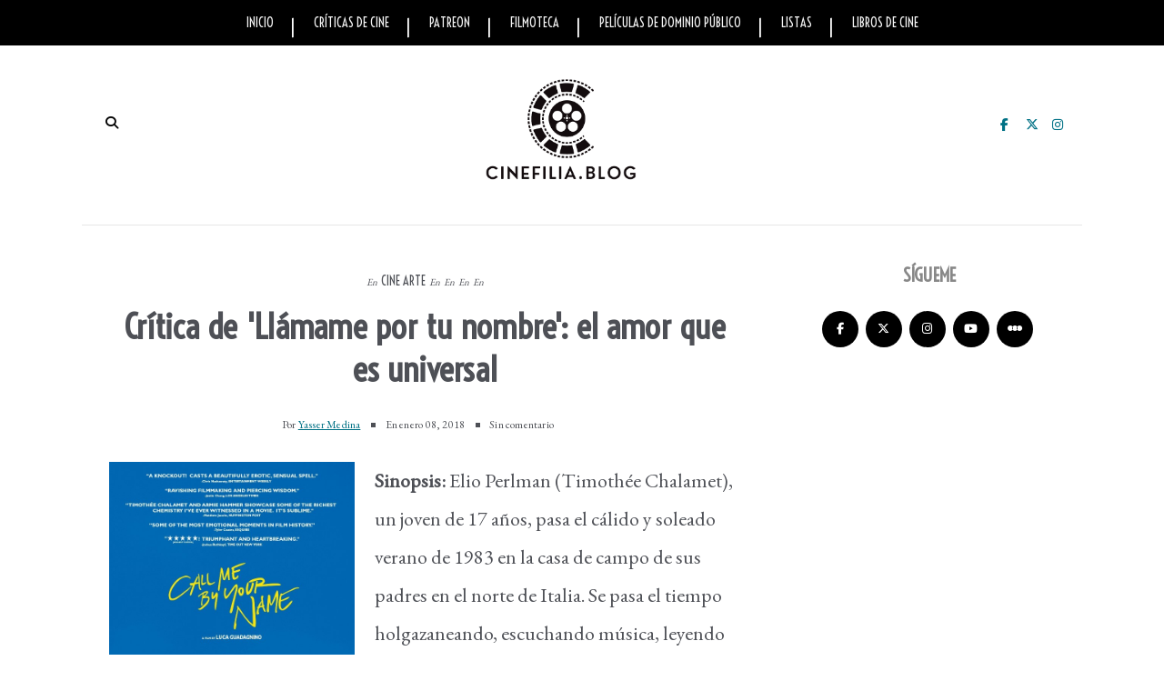

--- FILE ---
content_type: text/html; charset=UTF-8
request_url: https://www.cinefilia.blog/2018/01/critica-pelicula-call-me-by-your-name.html
body_size: 33790
content:
<!DOCTYPE html>
<html lang='es-DO' xml:lang='es' xmlns='http://www.w3.org/1999/xhtml' xmlns:b='http://www.google.com/2005/gml/b' xmlns:data='http://www.google.com/2005/gml/data' xmlns:expr='http://www.google.com/2005/gml/expr'>
<head>
<link href='https://www.blogger.com/static/v1/widgets/2944754296-widget_css_bundle.css' rel='stylesheet' type='text/css'/>
<meta content='text/html; charset=UTF-8' http-equiv='Content-Type'/>
<meta content='blogger' name='generator'/>
<link href='https://www.cinefilia.blog/favicon.ico' rel='icon' type='image/x-icon'/>
<link href='https://www.cinefilia.blog/2018/01/critica-pelicula-call-me-by-your-name.html' rel='canonical'/>
<link rel="alternate" type="application/atom+xml" title="Cinefilia - Atom" href="https://www.cinefilia.blog/feeds/posts/default" />
<link rel="alternate" type="application/rss+xml" title="Cinefilia - RSS" href="https://www.cinefilia.blog/feeds/posts/default?alt=rss" />
<link rel="service.post" type="application/atom+xml" title="Cinefilia - Atom" href="https://www.blogger.com/feeds/1210796203147686083/posts/default" />

<link rel="alternate" type="application/atom+xml" title="Cinefilia - Atom" href="https://www.cinefilia.blog/feeds/5004475534249695659/comments/default" />
<!--Can't find substitution for tag [blog.ieCssRetrofitLinks]-->
<link href='https://blogger.googleusercontent.com/img/b/R29vZ2xl/AVvXsEhp_cNhPP9eVgzea4VgA-5eNm73wj_dMNdZuld3fd9eBe9K8inTsJzczYow2TXPUmoeXUfRAi4v7o265D7RdLTfqXQQ1q7Lbi9VVl9OMRanVhOqyRk4QjzJbE_sDVj2RU6f2IVZvw92JH0I/s1000/MV5BNDk3NTEwNjc0MV5BMl5BanBnXkFtZTgwNzYxNTMwMzI%2540._V1_.jpg' rel='image_src'/>
<meta content='Crítica de cine de la película &#39;Call Me By Your Name&#39;, dirigida por Luca Guadagnino y protagonizada por Timothée Chalamet y Armie Hammer.' name='description'/>
<meta content='https://www.cinefilia.blog/2018/01/critica-pelicula-call-me-by-your-name.html' property='og:url'/>
<meta content='Crítica de &#39;Llámame por tu nombre&#39;: el amor que es universal ' property='og:title'/>
<meta content='Crítica de cine de la película &#39;Call Me By Your Name&#39;, dirigida por Luca Guadagnino y protagonizada por Timothée Chalamet y Armie Hammer.' property='og:description'/>
<meta content='https://blogger.googleusercontent.com/img/b/R29vZ2xl/AVvXsEhp_cNhPP9eVgzea4VgA-5eNm73wj_dMNdZuld3fd9eBe9K8inTsJzczYow2TXPUmoeXUfRAi4v7o265D7RdLTfqXQQ1q7Lbi9VVl9OMRanVhOqyRk4QjzJbE_sDVj2RU6f2IVZvw92JH0I/w1200-h630-p-k-no-nu/MV5BNDk3NTEwNjc0MV5BMl5BanBnXkFtZTgwNzYxNTMwMzI%2540._V1_.jpg' property='og:image'/>
<!-- Google Tag Manager -->
<script>(function(w,d,s,l,i){w[l]=w[l]||[];w[l].push({'gtm.start':
new Date().getTime(),event:'gtm.js'});var f=d.getElementsByTagName(s)[0],
j=d.createElement(s),dl=l!='dataLayer'?'&l='+l:'';j.async=true;j.src=
'https://www.googletagmanager.com/gtm.js?id='+i+dl;f.parentNode.insertBefore(j,f);
})(window,document,'script','dataLayer','GTM-PWJGSNKM');</script>
<!-- End Google Tag Manager -->
<!-- Google tag (gtag.js) -->
<script async='async' src='https://www.googletagmanager.com/gtag/js?id=G-VMK7EZYJZV'></script>
<script>
  window.dataLayer = window.dataLayer || [];
  function gtag(){dataLayer.push(arguments);}
  gtag('js', new Date());

  gtag('config', 'G-VMK7EZYJZV');
</script>
<meta content='https://www.cinefilia.blog/2018/01/critica-pelicula-call-me-by-your-name.html' name='og:url:domain'/>
<!--[if IE]> <script> (function() { var html5 = ("abbr,article,aside,audio,canvas,datalist,details," + "figure,footer,header,hgroup,mark,menu,meter,nav,output," + "progress,section,time,video").split(','); for (var i = 0; i < html5.length; i++) { document.createElement(html5[i]); } try { document.execCommand('BackgroundImageCache', false, true); } catch(e) {} })(); </script> <![endif]-->
<meta content='https://www.cinefilia.blog/2018/01/critica-pelicula-call-me-by-your-name.html' name='og:url:domain'/>
<!--[if IE]> <script> (function() { var html5 = ("abbr,article,aside,audio,canvas,datalist,details," + "figure,footer,header,hgroup,mark,menu,meter,nav,output," + "progress,section,time,video").split(','); for (var i = 0; i < html5.length; i++) { document.createElement(html5[i]); } try { document.execCommand('BackgroundImageCache', false, true); } catch(e) {} })(); </script> <![endif]-->
<title>
Crítica de 'Llámame por tu nombre': el amor que es universal  | Cinefilia
</title>
<script async='async' custom-element='amp-auto-ads' src='https://cdn.ampproject.org/v0/amp-auto-ads-0.1.js'>
</script>
<!-- Codificación y viewport -->
<meta charset='UTF-8'/>
<meta content='width=device-width, initial-scale=1, maximum-scale=2' name='viewport'/>
<!-- SEO general -->
<meta content='Críticas de cine, estrenos en cartelera, análisis de películas clásicas para cinéfilos. ¡Visita cinefilia.blog y vive tu pasión por el cine!' name='description'/>
<meta content='críticas de cine, análisis de películas, películas de dominio público, blog de cine, clásicos del cine' name='keywords'/>
<meta content='Yasser Medina' name='Author'/>
<meta content='yassermedina@cinefilia.blog' name='Email'/>
<meta content='document' name='resource-type'/>
<meta content='all' name='audience'/>
<meta content='general' name='rating'/>
<meta content='Spanish' name='language'/>
<meta content='global' name='distribution'/>
<meta content='1 days' name='revisit-after'/>
<meta content='DO' name='geo.country'/>
<meta content='Santo Domingo, República Dominicana' name='geo.placename'/>
<meta content='@yassermedinam' name='twitter:site'/>
<meta content='es-do' http-equiv='content-language'/>
<meta content='83A42B77EE074F15A3F976F5E09FC6F9' name='msvalidate.01'/>
<!-- Robots e indexación -->
<meta content='index, follow' name='robots'/>
<meta content='all' name='googlebot-news'/>
<link href='https://www.cinefilia.blog/2018/01/critica-pelicula-call-me-by-your-name.html' rel='canonical'/>
<link href='https://www.cinefilia.blog/2018/01/critica-pelicula-call-me-by-your-name.html' hreflang='es' rel='alternate'/>
<!-- Google Noticias (para críticas) -->
<meta content='' property='article:published_time'/>
<meta content='noticias de cine, críticas de cine, estrenos de películas' name='news_keywords'/>
<meta content='Críticas de Cine' property='article:section'/>
<meta content='Yasser Medina' property='article:author'/>
<!-- X -->
<meta content='https://www.cinefilia.blog/' name='twitter:domain'/>
<meta content='Crítica de &#39;Llámame por tu nombre&#39;: el amor que es universal ' name='twitter:title'/>
<meta content='summary_large_image' name='twitter:card'/>
<meta content='https://blogger.googleusercontent.com/img/b/R29vZ2xl/AVvXsEhp_cNhPP9eVgzea4VgA-5eNm73wj_dMNdZuld3fd9eBe9K8inTsJzczYow2TXPUmoeXUfRAi4v7o265D7RdLTfqXQQ1q7Lbi9VVl9OMRanVhOqyRk4QjzJbE_sDVj2RU6f2IVZvw92JH0I/s1000/MV5BNDk3NTEwNjc0MV5BMl5BanBnXkFtZTgwNzYxNTMwMzI%2540._V1_.jpg' name='twitter:image'/>
<meta content='Crítica de &#39;Llámame por tu nombre&#39;: el amor que es universal ' name='twitter:title'/>
<meta content='Crítica de cine de la película &#39;Call Me By Your Name&#39;, dirigida por Luca Guadagnino y protagonizada por Timothée Chalamet y Armie Hammer.' name='twitter:description'/>
<!-- Open Graph -->
<meta content='https://blogger.googleusercontent.com/img/b/R29vZ2xl/AVvXsEhp_cNhPP9eVgzea4VgA-5eNm73wj_dMNdZuld3fd9eBe9K8inTsJzczYow2TXPUmoeXUfRAi4v7o265D7RdLTfqXQQ1q7Lbi9VVl9OMRanVhOqyRk4QjzJbE_sDVj2RU6f2IVZvw92JH0I/s1000/MV5BNDk3NTEwNjc0MV5BMl5BanBnXkFtZTgwNzYxNTMwMzI%2540._V1_.jpg' itemprop='image' property='og:image'/>
<link href='https://fonts.googleapis.com/css2?family=EB+Garamond&' rel='stylesheet' type='text/css'/>
<link href='https://fonts.googleapis.com/css2?family=Voltaire&' rel='stylesheet' type='text/css'/>
<link href='https://fonts.googleapis.com/css2?family=Merriweathere&' rel='stylesheet' type='text/css'/>
<link crossorigin='anonymous' href='https://cdnjs.cloudflare.com/ajax/libs/font-awesome/6.5.1/css/all.min.css' referrerpolicy='no-referrer' rel='stylesheet'/>
<style id='page-skin-1' type='text/css'><!--
/*
-----------------------------------------------
Theme Name: Evonne
Theme URI: http://evonne-veethemes.blogspot.com/
Description: Evonne is a modern styled blogger theme which focus your content.
Version: 1.0.0
Author: VeeThemes.Co.In
Author URI: http://www.veethemes.co.in
License: GNU General Public License 3.0
----------------------------------------------- */
*, *:before, *:after {
-webkit-box-sizing: border-box;
-moz-box-sizing: border-box;
box-sizing: border-box;
}
/*****************************************
reset.css
******************************************/
*, *:before, *:after {
-webkit-box-sizing:border-box;
-moz-box-sizing:border-box;
-ms-box-sizing:border-box;
box-sizing:border-box;
}
html, body, div, span, object, iframe,
h1, h2, h3, h4, h5, h6, p, blockquote, pre,
abbr, address, cite, code,
del, dfn, em, img, ins, kbd, q, samp,
small, strong, sub, sup, var,
b, i,
dl, dt, dd, ol, ul, li,
fieldset, form, label, legend,
table, caption, tbody, tfoot, thead, tr, th, td,
article, aside, canvas, details, figcaption, figure,
footer, header, hgroup, menu, nav, section, summary,
time, mark, audio, video {
margin:0;
padding:0;
border:0;
outline:0;
font-size:100%;
font-style: normal;
vertical-align:baseline;
background:transparent;
}
/* HTML5 display definitions */
article,aside,details,.overlaycaption,figcaption,figure,
footer,header,hgroup,menu,nav,section {
display:block;
}
audio, canvas, video { display: inline-block; *display: inline; *zoom: 1; }
audio:not([controls]) { display: none; }
[hidden] { display: none; visibility: hidden; }
table {    border-collapse: separate;    border-spacing: 0;}
caption, th, td {    text-align: left;    font-weight: normal;}
blockquote:before, blockquote:after,
q:before, q:after {    content: "";}
blockquote, q {    quotes: "" "";}
sup{    vertical-align: super;    font-size:smaller;}
code{    font-family: 'Voltaire', Voltaire, monospace;    font-size:16px;    color:#4e5056;}
::selection {  background: #000000;  color: #fff;  }
::-moz-selection {  background: #000000;  color: #fff;  }
a img{	border: none;vertical-align: middle;}
img{vertical-align: middle;max-width:100%;}
input:focus,textarea:focus { border: 1px solid rgba(0, 0, 0, 0.3); outline: 0; }
button,input,optgroup,select,textarea {
color: inherit;
font: inherit;
margin: 0
}
button {
overflow: visible
}
button,select { text-transform: none; padding: 4px 10px; }
button,input[type=button],input[type=reset],input[type=submit] {
-webkit-appearance: button;
cursor: pointer
}
input[type=number]::-webkit-inner-spin-button,
input[type=number]::-webkit-outer-spin-button {
-webkit-appearance: none;
-moz-appearance: none;
appearance: none;
margin: 0;
}
button[disabled],html input[disabled] { cursor: default;}
button::-moz-focus-inner,input::-moz-focus-inner {border: 0;padding: 0;}
input {line-height: normal;}input[type=checkbox],input[type=radio] {
box-sizing: border-box;
padding: 0
}
input[type=number]::-webkit-inner-spin-button,input[type=number]::-webkit-outer-spin-button {
height: auto
}
input[type=search] {
-webkit-appearance: textfield;
-moz-box-sizing: content-box;
-webkit-box-sizing: content-box;
box-sizing: content-box
}
input[type=search]::-webkit-search-cancel-button,input[type=search]::-webkit-search-decoration {
-webkit-appearance: none
}
button, input[type=button], input[type=reset], input[type=submit] {
outline: 0;
border: 0;
background-color: #BBBBBB;
color: #fff;
width: auto;
border-radius: 0;
padding: 0 10px;
-webkit-box-shadow: none;
-moz-box-shadow: none;
box-shadow: none;
}
b, strong, .strong {
font-weight: bold;
}
i, em, .em {
font-style: italic;
}
u {
text-decoration: underline;
}
ol, ul { padding: 10px 0 20px;  margin: 0 0 0 35px;  text-align: left;  }
ol li { list-style-type: decimal;  padding:0 0 5px;  }
ul li { list-style-type: square;  padding: 0 0 5px;  }
ul ul, ol ol { padding: 0; }
h1, h2, h3, h4, h5, h6 { color: #4e5056; font: normal normal 16px Voltaire,sans-serif; font-weight: normal; }
h1 { font-size: 28px; line-height: 26px; margin: 10px 0 0; }
h2 { font-size: 24px; line-height: 24px; margin: 10px 0 0; }
h3 { font-size: 16px; line-height: 20px; margin: 10px 0 0; }
h4 { font-size: 14px; line-height: 20px; margin: 10px 0 0;  }
h5 { font-size: 14px; line-height: 20px; margin: 10px 0 0;  }
h6 { font-size: 14px; line-height: 20px; margin: 10px 0 0;  }
.post-body h1:first-child, .post-body h2:first-child, .post-body h3:first-child, .post-body h4:first-child, .post-body h5:first-child, .post-body h6:first-child { margin-top: 0; }
.col-md-2, .col-md-3, .col-md-4, .col-md-6, .col-md-9 {
float: left;
position: relative;
min-height: 1px;
}
.col-md-6 {
width: 33%;
}
.clearfix:before, .clearfix:after, .header-top:before, .header-top:after {
display: table;
content: "";
line-height: 0;
}
.clearfix:after, .header-top:after {
clear: both;
}
/*****************************************
Global Links CSS
******************************************/
body{
background: #ffffff;
color: #4e5056;
font: normal normal 400 22px EB Garamond,san-serif;
line-height: 1.75;
margin: 0;
padding: 0;
}
a{
color: #007185;
outline:none;
text-decoration: none;
}
a:hover {
color: #b3b5b5;
text-decoration:none;
}
a:visited {
color: #70579D;
}
.clr { clear:both; float:none; }
.row { margin-left: -15px; margin-right: -15px; }
/* _______  Align elements in center
/* _______________________________________ */
.vertical-align-middle{
display: table;
vertical-align:middle;
margin: auto;
width:100%;
height:100%;
}
.vertical-middle-inner{
vertical-align:middle;
display:table-cell;
}
/* LAYOUT STYLING
/* ____________________________ */
body#layout .header-wrapper { margin-top: 0; }
body#layout div {
display: block;
}
body#layout .main-menu, body#layout .footer-social, body#layout .header_social {
display: none;
}
body#layout .main-wrapper {
display: inline-block;
width: 70%;
}
body#layout .sidebar-wrapper {
display: inline-block;
width: 30%;
}
body#layout .outer-wrapper, body#layout .sidebar-wrapper, body#layout .ct-wrapper { margin: 0; padding: 0; }
body#layout #About { width: 100%; }
body#layout .footer { width: 28%; }
#layout .navigation-wrapper {
display: none;
}
#layout .footer_social-icons {
display: none;
}
#layout .footer {
width: 33%;
float: left;
}
/*****************************************
Wrappers
******************************************/
.ct-wrapper { padding: 0px 15px; position: relative; max-width: 1100px; width:auto;margin: 0 auto;}
.outer-wrapper { margin: 40px 0; position: relative; }
.main-wrapper {
float: left;
width: 68%;
}
.sidebar-wrapper { width:30%; float: right; }
/*_____ BLOG HEADER
/* _______________________ */
.header-top {
border-bottom: 1px solid #e5e5e5;
padding: 0;
line-height: 48px;
height: 49px;
position: relative;
z-index: 12;
display: block;
}
/* HEADER SOCIAL
/* _____________________ */
.header_social {
float: right;
}
.header_social a {
display: inline-block;
width: 25px;
font-size: 14px;
line-height: 38px;
padding: 0 7px;
text-align: center;
}
.header_social a:hover {
color: #000000;
}
/* SEARCH
/* _______________ */
.s-search {
background: none;
float: left;
position: relative;
}
#s-search-icn {
display: block;
width: 35px;
color: #000000;
font-size: 14px;
font-weight: 700;
line-height: 38px;
margin: 0 auto;
padding: 0 10px;
position: relative;
cursor: pointer;
top: 0px;
text-align: center;
}
#search {
position: fixed;
top: 0px;
left: 0px;
width: 100%;
height: 100%;
background-color: rgba(255, 255, 255, 0.99);
-webkit-transition: all 0.3s ease-in-out;
-moz-transition: all 0.3s ease-in-out;
-o-transition: all 0.3s ease-in-out;
-ms-transition: all 0.3s ease-in-out;
opacity: 0;
z-index: 100;
}
#search.close { opacity: 0; visibility: hidden;}
#search.open {
opacity: 1;
visibility: visible;
}
#search.open:after {
content: "";
position: absolute;
top: 45px;
right: 75px;
background: url(https://lh3.googleusercontent.com/blogger_img_proxy/AEn0k_uTI1MOQHt_-z1_bDud7iwgaSQgSp8tUgEUv5erXZOSz1GdzZ2fASATgh6gCFjw5Fh--JUkTdrbN-_g35aHVIfr2r6aZkMsJ0ckgJRdF019YwmTaInllSb1dC2fKJFv6retUg0uMBPp3lyIIvNM=s0-d);
background-repeat: no-repeat;
background-size: contain;
width: 80px;
height: 80px;
}
#s-searchform {
display: table;
margin: 0 auto;
width: 720px;
position: relative;
height: 46px;
padding: 0 15px;
padding-bottom: 11px;
border-bottom: 5px solid #000000;
transition: opacity 0.2s ease-in-out;
-webkit-transition: opacity 0.2s ease-in-out;
}
#s-searchform .heading_font {
display: inline-block;
vertical-align: top;
margin-right: 16px;
text-transform: uppercase;
font-size: 18px;
font-weight: bold;
line-height: 30px;
color: #000000;
letter-spacing: -0.5px;
}
#search input[type="search"] {
display: inline-block;
background: transparent;
box-shadow: none;
border: 0;
width: 75%;
color: #777;
font-size: 14px;
font-weight: 300;
letter-spacing: 0.25px;
line-height: 30px;
margin: 0px auto;
margin-top: 0;
padding: 0 10px;
outline: none;
text-transform: ;
vertical-align: top;
}
#search .btn {
border: none;
background: transparent;
color: #000000;
float: right;
vertical-align: middle;
width: 50px;
height: 30px;
line-height: 28px;
text-align: center;
font-size: 16px;
cursor: pointer;
padding: 0!important;
transition: color 0.2s ease-in-out;
-webkit-transition: color 0.2s ease-in-out;
}
#search .close {
position: fixed;
top: 15px;
right: 25px;
color: #ffffff;
background-color: #000000;
border-color: transparent;
line-height: 1;
opacity: 1;
padding: 0;
font-size: 18px;
width: 46px;
height: 36px;
line-height: 36px;
border-radius: 56px;
}
#search .close:after {
/*content: "close"; */
font-size: 14px;
position: relative;
top: -4px;
padding-left: 10px;
text-transform: uppercase;
}
.s-search, .header_social {
margin-top: 2.25rem;
}
/* ____ HEADER
/* __________________ */
#site-header {
margin: 0 0 30px;
}
.header-wrapper {
text-align: center;
}
.logo-wrapper {
display: inline-block;
width: auto;
text-align: center;
}
#header-inner{
margin: 0 auto;
padding: 0;
}
#header h1 {
display: inline-block;
font: normal normal 42px Voltaire,sans-serif;
font-size: 60px;
line-height: 1;
letter-spacing: 1px;
padding: 20px 0;
position: relative;
}
#header h1 a,
#header h1 a:hover {
color: #000000;
}
#header p.description{
color: #000000;
font-size: 12px;
font-style: italic;
text-shadow: 1px 1px #FFFFFF;
margin: 0;
padding: 0;
text-transform:capitalize;
}
#header img{
border:0 none;
background:none;
width:auto;
height:auto;
margin:0 auto;
}
/* _____ NAVIGATION _WRAPPER
/* ______________________________ */
.main-menu {
background: #000000;
margin-bottom: 30px;
}
.nav-menu {
display: none;
}
.nav-menu ul {
list-style: none;
margin: 0;
padding: 0;
text-align: center;
}
.nav-menu ul li {
display: inline-block;
position: relative;
list-style: none;
padding: 0;
}
.nav-menu li:after {
color: #ffffff;
content: "|";
position: absolute;
top: 9px;
right: -4px;
}
.nav-menu li:last-child:after {
display: none;
}
.nav-menu li a {
color: #f6f6f6;
display: block;
font-family: Voltaire, Sans-serif;
font-size: 14px;
line-height: 50px;
padding: 0 20px;
position: relative;
text-transform: uppercase;
}
.nav-menu li:last-child a {
border-right: 0;
}
.nav-menu li a:hover {
color: #bbbebf;
}
.nav-menu ul ul.sub-menu {
background: #000000;
visibility: hidden;
opacity: 0;
margin-top: 50px;
position: absolute;
left: -4px;
width: 200px;
transition: all .15s ease-in-out;
-moz-transition: all .15s ease-in-out;
-o-transition: all .15s ease-in-out;
-moz-transition: all .15s ease-in-out;
-webkit-transition: all .15s ease-in-out;
z-index: 100;
}
.nav-menu ul li:hover ul{
visibility:visible;
opacity:1;
margin-top:0;
}
.nav-menu li ul li a {
color: #eee;
font-family: Voltaire, sans-serif;
font-weight: 400;
line-height: 40px;
text-align: left;
}
ul.sub-menu li {
display: block;
float: none;
}
.nav-menu li ul li a:hover{
border-left-color: #fff;
}
/* _____ SLIDER
/* ________________________ */
.owl-carousel {
margin-bottom: 50px;
}
@media screen and (min-width: 786px){
}
#featured-slider h2.title {
display: none;
}
#featured_slider {
margin: 0 0 30px;
}
#featured_slider .widget h2.title {
display: none;
}
.slider-item {
position: relative;
height: 100%;
}
.slider-item:before {
position: absolute;
content: '';
left: 0;
right: 0;
top: 0;
bottom: 0;
margin: auto;
background-color: rgba(0,0,0,.75);
opacity: 0.65;
-moz-transition: opacity .4s linear;
-ms-transition: opacity .4s linear;
-webkit-transition: opacity .4s linear;
transition: opacity .4s linear;
z-index: 1;
}
.thumb.overlay {
display: block;
width: 100%;
height: 100%;
position: absolute;
top: 0;
right: 0;
bottom: 0;
left: 0;
}
a.slider-image {
height: 100%;
}
.post-decsription {
position: absolute;
top: 35%;
right: 0;
left: 0;
text-align: center;
z-index: 10;
}
.slider-wrap .post-inner {
display: inline-block;
padding: 20px 40px;
}
.slider-wrap .post-tag a {
color: #fff;
}
.slider-item h2.post-title {
font: normal bold 48px Voltaire, sans-serif;
}
.slider-item h2.post-title a {
color: #ffffff;
text-shadow: 0 0 1px #4e5056;
}
.slider-item .post-tag {
float: none;
}
.slider-item .post-tag:before {
color: #fff;
content: "En";
font-style: italic;
margin-right: 5px;
font-size: 11px;
text-transform: capitalize;
}
.slider-item .post-date {
color: #ffffff;
}
.slider-item .rd_mre_btn {
margin: 30px auto 0;
}
.slider-item .rd_mre_btn a {
background: #fff;
color: #4e5056;
border: 1px solid #eee;
display: inline-block;
line-height: 40px;
padding: 0 20px;
}
/* ____ FEATURED POSTS
/* ________________________- */
.owl_carouselle2 {
margin: 0 -5px;
}
.owl_carouselle2.owl-carousel .owl-item {
height: 280px;
}
.owl_carouselle2 .slider-item h2.post-title {
font-size: 24px;
}
.owl_carouselle2 .slider-item {
margin: 0 5px;
}
.owl_carouselle2 .post-decsription {
top: 20%;
}
/* ____ POSTS & PAGES
/* _________________________ */
h4.btm-line {
text-transform: capitalize;
line-height: 25px;
letter-spacing: 0px;
font-weight: 600;
font-style: normal;
color: #4e5056;
font-size: 18px;
margin: 0 15px 20px 15px;
opacity: 1;
visibility: visible;
-webkit-transition: opacity 0.24s ease-in-out;
-moz-transition: opacity 0.24s ease-in-out;
transition: opacity 0.24s ease-in-out;
}
.line-after {
display: inline-block;
position: relative;
}
.line-after:after {
content: '';
position: absolute;
width: 30px;
height: 1px;
background-color: #181818;
bottom: 12px;
right: -40px;
}
.post-outer {
position: relative;
float: left;
display: block;
margin: 0;
}
.post_hentry {
background: #4e5056;
float: left;
display: block;
min-height: 1px;
overflow: visible;
}
.post-image {
margin: 0 0 20px 0;
width: auto;
height: auto;
position: relative;
}
.post-content {
position: relative;
overflow: auto;
text-align: center;
}
h2.article_title {
text-transform: uppercase;
letter-spacing: .9px;
font-weight: 900;
font-style: normal;
font-size: 36px;
padding: 0;
margin: 0 0 15px;
}
h2.article_title a{
color: #4e5056;
z-index: 10;
position: relative;
display: block;
}
h2.article_title {
position: relative;
}
.post-title {
color: #4e5056;
font: normal bold 46px Voltaire, sans-serif;
letter-spacing: 0.25px;
margin: 0 0 15px;
}
.post-title a {
color: #4e5056;
}
.post-outer:first-child .post-title {
font-size: 38px;
}
.post-meta {
color: #4e5056;
margin: 0 0 15px;
position: relative;
}
ul.post-meta {
margin: 0 0 20px;
padding: 0;
list-style: none;
display: inline-block;
font-size: 12px;
font-weight: 300;
padding: 0;
color: #4e5056;
margin-right: 5px;
}
ul.post-meta li {
display: inline-block;
margin-right: 10px;
padding: 0;
position: relative;
}
ul.post-meta li:before {
content: "";
background: #4e5056;
display: inline-block;
margin-right: 8px;
height: 5px;
width: 5px;
position: relative;
top: -1px;
}
ul.post-meta li:first-child:before {
display: none;
}
.post-meta-bottom {
display: none;
font-size: 12px;
margin: 0 0 15px;
padding: 10px 0;
text-align: center;
}
.post-outer:first-child  .post-meta-bottom{
display: block;
}
span.post-share {
margin-right: 15px;
}
span.post-share:before {
content: "";
padding-right: 5px;
}
span.post-share a {
display: inline-block;
width: 22px;
}
.post-meta .fa {
margin-right: 2px;
}
.post-meta .divider {
background: #4e5056;
display: inline-block;
width: 21px;
height: 1px;
margin-left: 20px;
margin-right: 20px;
}
.post-meta .post-comments i {
color: #4dc3fb;
font-size: 1em;
margin-right: 4px;
}
.post-meta .post-comments a {
color: #4e5056;
}
.post-author, .post-date, .post-comments {
display: inline-block;
letter-spacing: .2px;
font-size: 12px;
color: #4e5056;
margin-top: 0;
}
.post-author a {
text-decoration: underline;
}
.post-date > .day {
color: #4e5056;
font-weight: 700;
font-size: 35px;
display: inline-block;
margin-right: 5px;
vertical-align: sub;
}
.post-tag a:nth-child(n+3) {
display: none;
}
.post-tag {
margin: 0 0 10px;
}
.post-tag a {
color: #4e5056;
display: inline-block;
font-family: Voltaire, sans-serif;
font-size: 14px;
font-weight: 400;
letter-spacing: 0;
line-height: 22px;
margin: 0;
padding: 0;
text-transform: uppercase;
}
.post-tag .em {
color: #4e5056;
font-size: 11px;
text-transform: capitalize;
}
.post-tag-bottom {
border-bottom: 1px solid #e5e5e5;
display: block;
font-size: 12px;
padding-bottom: 15px;
}
.post-excerpt {
color: #4e5056;
margin: 0 0 25px;
text-align: left;
}
.action {
position: relative;
}
.post-read-more {
}
.post-outer:first-child .post-read-more {
display: block;
margin: 0 0 30px;
text-align: center;
}
.post-read-more a {
padding: 0 20px;
display: inline-block;
}
.post-read-more a {
background: #000000;
border-radius: 2px;
color: #fff;
display: inline-block;
font-size: 10px;
letter-spacing: 2px;
line-height: 1.32;
padding: 0.85rem 1.5rem;
text-transform: uppercase;
-webkit-transition: all 0.3s;
-moz-transition: all 0.3s;
transition: all 0.3s;
}
.post-header {
margin: 0 0 10px;
text-align: center;
}
.post-body { word-wrap:break-word; }
.post-footer {
display: inline-block;
margin-bottom: 30px;
width: 100%;
}
/* ____ ABOUT AUTHOR
/* ________________________ */
.authorboxwrap {
display: inline-block;
margin: 40px auto;
}
.authorboxwrap h5 {
font-size: 16px;
text-transform: uppercase;
margin: 0 0 15px;
font-weight: 900;
letter-spacing: 1px;
}
.avatar-container {
max-width: 150px;
margin: 0 auto;
text-align:center;
}
@media screen and (min-width: 786px){
.avatar-container {
margin-right: 4%;
margin-bottom: 25px;
float: left;
}
}
.avatar-container h4 a {
color: #4e5056;
font-weight: normal;
letter-spacing: 1.5px;
font-size: 12px;
text-transform: uppercase;
font-weight: 900;
}
img.author_avatar {
border-radius: 50%;
width: 140px;
height: auto;
border: 10px solid #f5f5f5;
box-shadow: 1px -2px 15px -8px #000000;
}
.author_description_container {
position: relative;
box-shadow: -3px 3px 13px -10px #000000;
text-align: center;
}
@media screen and (min-width: 786px){
.author_description_container {
margin-bottom: 25px;
margin-top: 5px;
float: right;
width: 72%;
padding: 20px 30px;
background: #e3e5e6;
text-align: left;
}
}
.author_description_container:before {
content: "";
position: absolute;
border-style: solid;
border-color: transparent;
border-top-color: #e3e5e6;
border-width: 20px 0px 0px 35px;
left: -35px;
top: 0;
}
.author_description_container p {
font-size: 14px;
line-height: 1.6;
letter-spacing: 0;
padding: 0px;
}
.authorsocial {
margin: 10px 0 0;
}
.authorsocial a {
display: inline-block;
width: 25px;
height: 25px;
text-align: center;
font-size: 14px;
color: #ffffff;
position: relative;
z-index: 100;
margin-right: 2px;
background: #000000;
padding: 1px 0;
border-radius: 2px;
-moz-border-radius: 2px;
-webkit-border-radius: 2px;
}
/* ____ RELATED POSTS
/* ________________________ */
#related-posts {
font-size: 16px;
display: inline-block;
width: 100%;
}
#related-posts h5 {
font-size: 16px;
text-transform: uppercase;
margin: 0 0 25px;
padding-bottom: 15px;
font-weight: 900;
letter-spacing: 1px;
text-align: center;
position: relative;
}
#related-posts h5:after {
content: "";
position: absolute;
width: 4px;
height: 4px;
background: #4e5056;
border-radius: 50%;
bottom: 0;
left: 47%;
box-shadow: 1em 0px 0px 0px #222, 2em 0px 0px 0px #4e5056;
}
#related-posts ul {
padding: 0;
margin: 0;
}
#related-posts ul li {
list-style: none;
display: block;
float: left;
width: 32%;
padding: 0;
margin: 0 5px;
text-align: center;
position: relative;
}
#related-posts ul li:first-child {
margin-left: 0;
}
#related-posts img {
padding: 0;
border: 7px solid transparent;
width: 230px;
}
a.related-thumbs {
position: relative;
display: block;
}
a.related-thumbs:before {
opacity: 1;
}
a.related-title {
font-family: Voltaire, Sans-serif;
font-weight: bold;
text-transform: uppercase;
font-size: 14px;
display: block;
padding-top: 0;
letter-spacing: 1px;
margin: 15px 15px 0;
color: #4e5056;
}
/*****************************************
Comments CSS
******************************************/
.comments { margin-top: 30px; }
.comments h4 { font-size: 20px; margin: 0 0 18px; text-transform: ; }
.comments .comments-content .comment-thread ol { overflow: hidden; margin: 0; }
.comments .comments-content .comment:first-child { padding-top: 0; }
.comments .comments-content .comment { margin-bottom: 0; padding-bottom: 0; }
.comments .avatar-image-container { max-height: 60px; width: 60px; }
.comments .avatar-image-container img { max-width: 60px; width: 100%; }
.comments .comment-block { background: #fff; margin-left: 72px; padding: 14px 0 0 20px; border-radius: 2px; -moz-border-radius: 2px; -webkit-border-radius: 2px; }
.comments .comments-content .comment-header a { color: #4e5056; text-transform: ; }
.comments .comments-content .user { display: block; font-style: italic; font-weight: bold; }
.comments .comments-content .datetime { margin-left: 0; }
.comments .comments-content .datetime a { font-size: 12px; text-transform: uppercase; }
.comments .comments-content .comment-header, .comments .comments-content .comment-content { margin: 0 20px 0 0; }
.comments .comment-block .comment-actions { display: block; text-align: right; }
.comments .comment .comment-actions a {
border-radius: 2px;
-moz-border-radius: 2px;
-webkit-border-radius: 2px;
background: #000000;
color: #FFFFFF;
display: inline-block;
font-size: 12px;
line-height: normal;
margin-left: 1px;
padding: 5px 8px;
}
.comments .comment .comment-actions a:hover { text-decoration: none; }
.comments .thread-toggle { display: none; }
.comments .comments-content .inline-thread { border-left: 1px solid #F4F4F4; margin: 0 0 20px 35px !important; padding: 0 0 0 20px; }
.comments .continue { display: none; }
.comment-thread ol { counter-reset: countcomments; }
.comment-thread li:before { color: #005987; content: counter(countcomments, decimal); counter-increment: countcomments; float: right; font-size: 22px; padding: 15px 20px 10px; position: relative; z-index: 10; }
.comment-thread ol ol { counter-reset: contrebasse; }
.comment-thread li li:before { content: counter(countcomments,decimal) "." counter(contrebasse,lower-latin); counter-increment: contrebasse; float: right; font-size: 18px; }
.tagcloud.badge {
height: 30px;
float: left;
display: block;
margin-right: 16px;
margin-top: 8px;
text-transform: uppercase;
font-size: 14px;
letter-spacing: 1px;
}
.tagcloud.badge {
display: block;
width: 100%;
height: 30px;
}
.tagcloud.badge h5 {
display: inline-block;
float: left;
margin-right: 10px;
}
.tagcloud a {
display: inline-block!important;
margin-right: 3px;
}
/***** Page Nav CSS *****/
#blog-pager {
display: inline-block;
margin: 1px 0;
overflow: visible;
padding: 30px 0;
width: 100%;
}
#blog-pager{clear:both;margin:30px auto;text-align:center; padding: 7px;}
.blog-pager {background: none;}
.displaypageNum a,.showpage a,.pagecurrent{
font-size: 14px;
padding: 5px 12px;
margin-right: 5px;
color: #666;
}
.displaypageNum a:hover,.showpage a:hover, .pagecurrent{
text-decoration:none;
}
#blog-pager .pagecurrent {
font-weight: bold;
display: inline-block;
width: 31px;
height: 33px;
line-height: 33px;
margin: 0 1px;
padding: 0 0;
color: #4e5056;
border-color: transparent;
border-radius: 0px;
border: 1px solid #ccc;
text-align: cent1er;
text-align: center;
text-decoration: none;
font-size: 14px;
line-height: 31px;
-moz-transition: all 150ms ease-in-out;
-ms-transition: all 150ms ease-in-out;
-webkit-transition: all 150ms ease-in-out;
}
span.displaypageNum.lastpage, span.showpage.firstpage {
display: none;
}
.showpageOf{display:none!important}
#blog-pager .pages{border:none;}
#blog-pager-newer-link { padding: 20px 0%; position: relative; text-align: left; width: 45%; }
#blog-pager-older-link { padding: 20px 2%; position: relative; text-align: right; width: 45%; }
#blog-pager-newer-link .newer-text, #blog-pager-older-link .older-text { display: block; color: #999; }
a#Blog1_blog-pager-older-link, a#Blog1_blog-pager-newer-link {
text-transform: uppercase;
background: none;
border-width: 2px !important;
border-style: solid !important;
background-color: #000000;
color: white;
cursor: pointer;
display: inline-block;
line-height: 1;
padding: 12px 14px;
position: relative;
text-decoration: none;
font-size: 12px;
-moz-transition: all 0.3s ease 0s;
-webkit-transition: all 0.3s ease 0s;
-o-transition: all 0.3s ease 0s;
transition: all 0.3s ease 0s;
-webkit-border-radius: 3px;
-moz-border-radius: 3px;
-ms-border-radius: 3px;
-o-border-radius: 3px;
border-radius: 3px;
}
/*****************************************
Post Highlighter CSS
******************************************/
blockquote { border-color: #F1F4F9; border-style: solid; border-width: 1px 0; color: #888888; font-style: italic; margin: 10px 0 20px; padding: 15px 40px; }
/*****************************************
Sidebar CSS
******************************************/
#sidebar { margin: 0;margin-left:15px; padding: 0; display: block; }
.sidebar h2.title, .sidebar h2 {
font-weight: 700;
font-style: normal;
font-size: 20px;
line-height: 1.45;
letter-spacing: -0.75px;
color: #888888;
margin: 0 0 25px;
text-align: center;
text-transform: uppercase;
}
.sidebar a {
color: #4e5056;
}
.sidebar .widget {
border-bottom: 1px solid #ffffff;
clear: both;
font-size: 13px;
line-height: 23px;
margin-bottom: 20px;
padding: 0 0 35px;
}
.sidebar ul {
margin: 0;
padding: 0;
list-style: none;
}
.sidebar li{
border-bottom: 1px solid #dfdfdf;
line-height: normal;
list-style: none;
margin: 8px 0;
overflow: hidden;
padding: 0 0 10px 0;
}
.sidebar li:last-child { border: 0; }
/*****************************************
Footer stylesheet
******************************************/
/* ____ INSTAFEED
/_____________________________ */
#instafeed{width:100%;display:block;margin:0;padding:0;line-height:0}
#instafeed img{height:auto;width:100%}
#instafeed a{padding:0;margin:0;display:inline-block;position:relative}
#instafeed li{width:16.666%;display:inline-block;margin:0!important;padding:0!important}
#instafeed .insta-likes{width:100%;height:100%;margin-top:-100%;opacity:0;text-align:center;letter-spacing:1px;background:rgba(255,255,255,0.4);position:absolute;text-shadow:2px 2px 8px #fff;font:normal 400 11px EG Garamond,sans-serif;color:#fff;line-height:normal;transition:all .35s ease-out;-o-transition:all .35s ease-out;-moz-transition:all .35s ease-out;-webkit-transition:all .35s ease-out}
#instafeed a:hover .insta-likes{opacity:1}
#footer {
background: #000000;
color: #ffffff;
padding-top: 40px;
}
.footer {
width: 29%;
float: left;
margin-right: 40px;
margin-bottom: 30px;
}
.footer ul {
margin: 0 0 0 10px;
padding: 0;
}
.footer_credits {
color: #ffffff;
display: block;
font-family: Voltaire, sans-serif;
font-size: 9px;
line-height: 80px;
margin: 0;
padding: 0;
text-align: center;
text-transform: uppercase;
}
.footer a {color: #ffffff;}
.footer_credits a { color: #ffffff; }
.footer_credits a:hover { color: #bbbebf; }
/* ______ FOOTER SOCIAL
/* ________________________ */
.footer-social{position:relative;z-index:2}
.footer-social ul {
display: table;
margin: 0 auto;
padding: 1em 0;
text-align: center;
}
.footer-social ul li {
display: inline-block;
font-family: Voltaire, sans-serif;
font-size: 12px;
letter-spacing: .5px;
list-style: none;
margin: 0;
margin-right: 40px;
padding: 0;
text-transform: uppercase;
}
.footer-social ul li:last-child { margin-right: 0; }
.footer-social ul li a{color: #ffffff;}
.footer-social ul li a i{font-size: 14px; margin-right:5px}
/*****************************************
Custom Widget CSS
******************************************/
/***** Custom Labels *****/
.cloud-label-widget-content { display: inline-block; text-align: left; }
.cloud-label-widget-content .label-size { display: inline-block; float: left; font-size: 10px; font-family: Open Sans,sans-serif; font-weight: bold; line-height: normal; margin: 5px 5px 0 0; opacity: 1; text-transform: uppercase; }
.cloud-label-widget-content .label-size a { color: #000000 !important; float: left; padding: 5px; }
.cloud-label-widget-content .label-size:hover a { color: #555 !important; }
.cloud-label-widget-content .label-size .label-count { color: #555; padding: 5px 0; float: left; }
.Label li {
padding: 1rem 0;
margin: 0;
font-family: Voltaire, sans-serif;
font-weight: 400;
font-style: normal;
font-size: 12px;
line-height: 1.5;
letter-spacing: 1px;
text-transform: uppercase;
}
/* ____ SOCIAL ICONS
/* ____________________________ */
.social-icons ul {
text-align: center;
}
.social-icons li {
border: 0;
display: inline-block;
border-radius: 40px;
width: 40px;
height: 40px;
margin: 0px;
margin-right: 5px;
padding: 0px;
padding: 0px;
overflow: hidden;
}
.social-icons li a {
width: 100%;
height: 100%;
display: block;
overflow: hidden;
background: #000000;
color: rgb(255, 255, 255);
line-height: 40px;
text-align: center;
}
/* ______ POPULAR POSTS
/* _____________________________ */
.PopularPosts .item-thumbnail img,.featured_thumb img {
display: block;
float: left;
height: 85px;
width: 85px;
padding: 0;
margin-right: 5px;
}
.PopularPosts .item-title, .item-details h3 {
padding-bottom: .2em;
font-family: Voltaire, Sans-serif;
font-size: 16px;
font-weight: normal;
line-height: 1.65;
padding-top: 0;
margin-bottom: 7px;
text-transform: uppercase;
}
.popular-posts ul {
counter-reset: section;
}
.PopularPosts .widget-content ul li {
padding: .7em 0;
counter-increment: section;
position: relative;
margin: 20px 0;
overflow: visible;
}
.PopularPosts .item-thumbnail {
float: left;
margin: 0 25px 5px 0;
position: relative;
}
.item-thumbnail:before {
content: "0" counter(section);
position: absolute;
right: -15px;
top: -15px;
color: #cfd1d2;
font-family: Voltaire, sans-serif;
font-size: 26px;
font-weight: bold;
z-index: -1;
}
.item-snippet {
display: none;
white-space: nowrap;
overflow: hidden;
}
.item_small {
display: inline-block;
padding: 10px 0;
}
.featured_thumb img {
margin-right: 10px;
}
.post_meta {
display: none;
}
/* ______ FEATURED POSTS
/* _________________________ */
.FeaturedPost .post-summary h3 {
font-size: 18px;
font-weight: bold;
line-height: 1.5;
margin: 0 0 20px;
}
/* ______ ABOUT ME WIDGET
/* _________________________ */
.about-widget {
padding: 0 10px;
}
.about-widget img {
margin: 0 0 20px;
}
.about-widget p {
font-family: Voltaire, Sans-serif;
font-size: 14px;
font-weight: 300;
text-transform: capitalize;
}
/***** Blogger Contact Form Widget *****/
.contact-form-email, .contact-form-name, .contact-form-email-message, .contact-form-email:hover, .contact-form-name:hover, .contact-form-email-message:hover, .contact-form-email:focus, .contact-form-name:focus, .contact-form-email-message:focus { background: #F8F8F8; border: 1px solid #D2DADD; box-shadow: 0 1px 1px #F3F4F6 inset; max-width: 300px; color: #999; }
.contact-form-button-submit {
background: #4e5056;
border: medium none;
float: right;
height: auto;
margin: 10px 0 0;
max-width: 300px;
padding: 5px 10px;
width: 100%;
cursor: pointer;
}
.contact-form-button-submit:hover { background: #017ab4; border: none; }
.footer .contact-form-name,
.footer .contact-form-name:hover,
.footer .contact-form-email,
.footer .contact-form-email:hover,
.footer .contact-form-email-message,
.footer .contact-form-email-message:hover{
background: #4e5056;
border: 0;
box-shadow: none;
outline: 0;
margin-bottom: 15px;
}
.footer .contact-form-button,
.footer .contact-form-button:hover{background:#4e5056;outline:none;}
/***** Profile Widget CSS *****/
.Profile img { border:1px solid #cecece; background:#fff; float:left; margin:5px 10px 5px 0; padding: 5px; -webkit-border-radius: 50%;	-moz-border-radius: 50%; border-radius: 50%; }
.profile-data { color:#999999; font:bold 20px/1.6em Open Sans,sans-serif; font-variant:small-caps; margin:0; text-transform:capitalize;}
.profile-datablock { margin:0.5em 0;}
.profile-textblock { line-height:1.6em; margin:0.5em 0;}
a.profile-link { clear:both; display:block; font:80% monospace; padding:10px 0; text-align:center; text-transform:capitalize;}
/* ___ SEARCH WIDGET
/* ____________________ */
.BlogSearch form {.
padding: 20px 0;
position: relative;
}
.gsc-input {
position: relative;
}
.gsc-input input[type="text"] {
color: #949494;
border-width: 0 0 1px 0;
border-style: solid;
border-color: #cecece;
outline: none;
width: 270px;
height: 35px;
margin: 0 auto;
padding: 2px 7px 2px 6px;
}
.gsc-search-button {
display: block;
position: absolute;
top: 0;
right: 0;
width: 35px!important;
height: 35px;
}
.gsc-search-button input[type="submit"] {
border: 0;
background: transparent;
text-indent: -999px;
}
td.gsc-search-button:before {
content: "\f002";
font-family: FontAwesome;
font-size: 12px;
position: absolute;
top: 10px;
right: 10px;
}
/* STATUS MSG BODY */
.status-msg-wrap {
margin-bottom: 2em;
}
.status-msg-border {
border: none;
}
.status-msg-bg {
background: none;
}
/*****************************************
Responsive styles
******************************************/
@media screen and (max-width: 960px) {
.ct-wrapper{ padding:0 15px; }
.main-wrapper { margin-right:0; width:100%; }
.sidebar-wrapper {
float: none;
width: auto;
max-width: 340px;
margin: 40px auto;
}
#About .widget-content .main-wrap { margin-right: 0; }
#About .widget-content .main-wrap .info { float: none; text-align: center; width: 90%; padding: 10px 5%; }
#About .widget-content .side-wrap { width: 100%; float: none; text-align: center; }
.sticky { position: static; }
}
@media screen and (max-width: 800px){
.comments {
margin: 0 20px;
}
#comment-editor { margin:10px; }
.sidebar h2 {top: -21px;}
.footer-widget-wrap {display: table; margin: 0 auto; width: 100%; max-width: 320px;}
.footer {
width: 100%;
}
}
@media screen and (max-width: 768px){
.logo-wrapper {
margin-top: 25px;
}
.owl-carousel .owl-item {
height: 300px;
}
.owl-carousel .post-decsription {
top: 16%;
}
.slider-item h2.post-title {
font-size: 30px;
}
.post-outer:first-child .post-title, .post-title {
font-size: 34px;
}
.post-read-more {
display: block;
margin: 0 0 30px;
}
#related-posts ul li, #related-posts ul li:first-child {
float: none;
margin: 0 auto 25px;
width: 80%;
}
}
@media screen and (max-width: 589px){
.s-search, .header_social {
margin-top: 1.25rem;
float: none;
text-align: center;
}
.comments .comments-content .datetime{    display:block;    float:none;    }
.comments .comments-content .comment-header {    height:70px;    }
}
@media screen and (max-width: 320px){
.ct-wrapper{ padding:0; }
.post-body img{  max-width: 230px; }
.comments .comments-content .comment-replies {    margin-left: 0;    }
}
/*****************************************
Hiding Header Date and Feed Links
******************************************/
h2.date-header, .widget-item-control{display:none;}
.mediavine-ad, .ad-slot {
display: block !important;
visibility: visible !important;
min-height: 1px !important;
}

--></style>
<style type='text/css'>

/*
    Mobile Menu Core Style
*/

#slick_nav {
    background: #4e5056;
}
#slick-nav {
    border-top: 1px solid #dfdfdf;
    border-bottom: 1px solid #dfdfdf;
}


@media screen and (min-width: 786px){
	#slick-nav, #slick-nav-2 {
    	display: none;
	}
	.nav-menu,
	.nav-menu-2 ul { display: block; }
	#Blog1 {
    	margin-right: 25px;
	}

}

.slicknav_btn { position: relative; display: block; vertical-align: middle; float: left;  line-height: 27px; cursor: pointer;  height:27px;}
.slicknav_menu  .slicknav_menutxt { display: block; line-height: 1.188em; float: left; }
.slicknav_menu .slicknav_icon { float: left; margin: 0.188em 0 0 0.438em; }
.slicknav_menu .slicknav_no-text { margin: 0 }
.slicknav_menu .slicknav_icon-bar { background: #fff; display: block; width: 1.125em; height: 0.125em; }
.slicknav_btn .slicknav_icon-bar + .slicknav_icon-bar { margin-top: 0.188em }

.slicknav_btn {
    display: block;
    width: 80px;
    height: 50px;
    margin: 0;
    padding: 11px 0;
    text-decoration: none;
}


.slicknav_nav { clear: both }
.slicknav_nav ul,
.slicknav_nav li { display: block }
.slicknav_nav .slicknav_arrow { font-size: 0.8em; margin: 0 0 0 0.4em; }
.slicknav_nav .slicknav_item { cursor: pointer; }
.slicknav_nav .slicknav_row { display: block; }
.slicknav_nav a { display: block }
.slicknav_nav .slicknav_item a,
.slicknav_nav .slicknav_parent-link a { display: inline }
.slicknav_menu:before,
.slicknav_menu:after { content: " "; display: table; }
.slicknav_menu:after { clear: both }
/* IE6/7 support */
.slicknav_menu { *zoom: 1 }

/* 
    User Default Style
    Change the following styles to modify the appearance of the menu.
*/
.slicknav_menu {
    font-size: 16px;
    margin: 0 auto;
    padding: 0 20px;
    position: relative;
}
/* Button */
.slicknav_btn {
	display: table;
    margin: 0 auto;
    text-decoration:none;
    text-shadow: 0 1px 1px rgba(255, 255, 255, 0.75);
    -webkit-border-radius: 4px;
    -moz-border-radius: 4px;
    border-radius: 4px;  
    
}
a.slicknav_btn:after {
    color: #fff;
    content: "MENU";
    font-size: 12px;
    top: -2px;
    padding-left: 10px;
    position: relative;
}
/* Button Text */
.slicknav_menu  .slicknav_menutxt {
    color: #4e5056;
    font-weight: bold;
    text-shadow: 0 1px 3px #000;
}
/* Button Lines */


.slicknav_nav {
    color:#fff;
    margin:0;
    padding:0;
    font-size:0.875em;
}
.slicknav_nav, .slicknav_nav ul {
    list-style: none;
    overflow:hidden;
}
.slicknav_nav ul {
    padding:0;
    margin:8px 0 0 20px;
}


.slicknav_nav .slicknav_item a,
.slicknav_nav .slicknav_parent-link a {
    padding:0;
    margin:0;
}
.slicknav_nav .slicknav_row:hover {
    
}
.slicknav_nav a:hover{
    
    background:#4e5056;
    color:#fff;
}
.slicknav_nav .slicknav_txtnode {
     margin-left:15px;   
}

.slicknav_menu .slicknav_no-text {
	margin-top:7px;
}


/* Mobile Menu */
ul.slicknav_nav {
    background: #000000;
    padding: 5px 20px;
    position: absolute;
    top: 55px;
    left: -10px;
    width: 200px;
    z-index: 100;
}
ul.slicknav_nav li {
	display: block;
	float: none;
    padding: 0;
}
ul.slicknav_nav li a {
    background: none;
    color: #fff;
    font-size: 11px;
    letter-spacing: .5px;
    line-height: 1.65;
    margin: 0;
    padding: 10px;
    text-transform: uppercase;
	text-align: left;
}
ul.slicknav_nav li:first-child a, ul.slicknav_nav li a:hover { background: transparent; }

ul.slicknav_nav li ul.sub-menu {
    background: transparent;
    position: static;
    margin: 0 0 0 15px;
    padding: 0;
    visibility: visible;
    opacity: 1;
    width: auto;
}

ul.slicknav_nav li ul li a {
    border-top: 0;
    padding: 10px;
    line-height: inherit;
}

ul.slicknav_nav a:visited { 
	outline: none; 
}

@media screen and (max-width: 420px){
	.nav-col {
    	float: none;
	}
	.slicknav_btn {
		float: none;
    	margin: 0 auto;
	}
	.slick-nav ul.slicknav_nav {
		left: 90px;
    }

}

</style>
<style type='text/css'>


	h1.post-title {
    	font-size: 42px;
    	
	}
  	.post-meta { padding-bottom: 20px; }
	.post-meta > span {
    	display: inline-block;
    	padding: 0 5px 0 12px;
    	position: relative;
	}
	.post-meta > span:before {
    	content: "";
    	display: inline-block;
    	height: 4px;
    	width: 4px;
    	background: #4e5056;
    	border-radius: 12px;
    	position: absolute;
    	left: 0;
    	top: 8px;
	}
	.post-meta > span:first-child:before {
  		display: none;
	}

</style>
<style id='owl-carousel' type='text/css'>
/**
 * Owl Carousel v2.2.1
 * Copyright 2013-2017 David Deutsch
 * Licensed under  ()
 */
.owl-carousel,.owl-carousel .owl-item{-webkit-tap-highlight-color:transparent;position:relative}.owl-carousel{display:none;width:100%;z-index:1}.owl-carousel .owl-stage{position:relative;-ms-touch-action:pan-Y;-moz-backface-visibility:hidden}.owl-carousel .owl-stage:after{content:".";display:block;clear:both;visibility:hidden;line-height:0;height:0}.owl-carousel .owl-stage-outer{position:relative;overflow:hidden;-webkit-transform:translate3d(0,0,0)}.owl-carousel .owl-item,.owl-carousel .owl-wrapper{-webkit-backface-visibility:hidden;-moz-backface-visibility:hidden;-ms-backface-visibility:hidden;-webkit-transform:translate3d(0,0,0);-moz-transform:translate3d(0,0,0);-ms-transform:translate3d(0,0,0)}.owl-carousel .owl-item{min-height:1px;float:left;-webkit-backface-visibility:hidden;-webkit-touch-callout:none}.owl-carousel .owl-item img{display:block;width:100%}.owl-carousel .owl-dots.disabled,.owl-carousel .owl-nav.disabled{display:none}.no-js .owl-carousel,.owl-carousel.owl-loaded{display:block}.owl-carousel .owl-dot,.owl-carousel .owl-nav .owl-next,.owl-carousel .owl-nav .owl-prev{cursor:pointer;cursor:hand;-webkit-user-select:none;-khtml-user-select:none;-moz-user-select:none;-ms-user-select:none;user-select:none}.owl-carousel.owl-loading{opacity:0;display:block}.owl-carousel.owl-hidden{opacity:0}.owl-carousel.owl-refresh .owl-item{visibility:hidden}.owl-carousel.owl-drag .owl-item{-webkit-user-select:none;-moz-user-select:none;-ms-user-select:none;user-select:none}.owl-carousel.owl-grab{cursor:move;cursor:grab}.owl-carousel.owl-rtl{direction:rtl}.owl-carousel.owl-rtl .owl-item{float:right}.owl-carousel .animated{animation-duration:1s;animation-fill-mode:both}.owl-carousel .owl-animated-in{z-index:0}.owl-carousel .owl-animated-out{z-index:1}.owl-carousel .fadeOut{animation-name:fadeOut}@keyframes fadeOut{0%{opacity:1}100%{opacity:0}}.owl-height{transition:height .5s ease-in-out}.owl-carousel .owl-item .owl-lazy{opacity:0;transition:opacity .4s ease}.owl-carousel .owl-item img.owl-lazy{transform-style:preserve-3d}.owl-carousel .owl-video-wrapper{position:relative;height:100%;background:#000}.owl-carousel .owl-video-play-icon{position:absolute;height:80px;width:80px;left:50%;top:50%;margin-left:-40px;margin-top:-40px;background:url(owl.video.play.png) no-repeat;cursor:pointer;z-index:1;-webkit-backface-visibility:hidden;transition:transform .1s ease}.owl-carousel .owl-video-play-icon:hover{-ms-transform:scale(1.3,1.3);transform:scale(1.3,1.3)}.owl-carousel .owl-video-playing .owl-video-play-icon,.owl-carousel .owl-video-playing .owl-video-tn{display:none}.owl-carousel .owl-video-tn{opacity:0;height:100%;background-position:center center;background-repeat:no-repeat;background-size:contain;transition:opacity .4s ease}.owl-carousel .owl-video-frame{position:relative;z-index:1;height:100%;width:100%}

.owl-theme .owl-dots,.owl-theme .owl-nav{text-align:center;-webkit-tap-highlight-color:transparent}.owl-theme .owl-nav{margin-top:10px}.owl-theme .owl-nav [class*=owl-]{color:#FFF;font-size:14px;margin:5px;padding:4px 7px;background:#D6D6D6;display:inline-block;cursor:pointer;border-radius:3px}.owl-theme .owl-nav [class*=owl-]:hover{background:#869791;color:#FFF;text-decoration:none}.owl-theme .owl-nav .disabled{opacity:.5;cursor:default}.owl-theme .owl-nav.disabled+.owl-dots{margin-top:10px}.owl-theme .owl-dots .owl-dot{display:inline-block;zoom:1}.owl-theme .owl-dots .owl-dot span{width:10px;height:10px;margin:5px 7px;background:#D6D6D6;display:block;-webkit-backface-visibility:visible;transition:opacity .2s ease;border-radius:30px}.owl-theme .owl-dots .owl-dot.active span,.owl-theme .owl-dots .owl-dot:hover span{background:#869791}
  
.owl-carousel .owl-item { height: 580px; }

@media screen and (max-width: 786px){

	.owl-carousel .owl-item { height: 380px; }
	
}


.owl-prev { left: 20px; }
.owl-next { right: 20px; }

.owl-prev, .owl-next {
    color: #fff;
    font-size: 36px;
    height: 65px;
    line-height: 65px;
    padding: 0 14px;
    position: absolute;
    top: 42%;
    visibility: hidden;
    opacity: 0;
    -webkit-transition: all .3s ease-in-out;
    -moz-transition: all .3s ease-in-out;
    -o-transition: all .3s ease-in-out;
    transition: all .3s ease-in-out;
}

.owl-carousel:hover .owl-prev, .owl-carousel:hover .owl-next { opacity: 1; visibility: visible; }


</style>
<style type='text/css'>

	.main-wrapper { width:70%; float:left; }
	
	@media screen and (max-width:786px){
		.main-wrapper {
			float: none;
			width: 100%;
    	}

  	}
	.post.hentry {
    	padding: 0 15px;
    	overflow: hidden;
	}
	.post-body {
    	font-weight: 300;
    	line-height: 1.95;
    	margin: 0 0 30px;
	}
.header-wrapper > div {
    border-bottom: 1px solid #e7e7e7;
    padding-bottom: 35px;
}

</style>
<script src='https://code.jquery.com/jquery-3.7.1.min.js' type='text/javascript'></script>
<script type='text/javascript'>
//<![CDATA[

 // Enter the posts labels here 
cat1 = 'Featured'; 
  
imgr = new Array, 
imgr[0] = "https://blogger.googleusercontent.com/img/b/R29vZ2xl/AVvXsEgEZRqrQp-XnxYvQkBr-gXA0ROmZD1wrqHbpc3tscZOjtBRTNyvv_eb6zL8pzur0PKJgHvNxS2V-kckPlRX_LQebfaxVJpOP6bngzraoQkBLHlI1bWbMhibhsBCOF83K4dpD1BNUSTYBrg/s1600/picture_not_available.png",
showRandomImg = true;
aBold = true;
summaryPost = 150; 
summaryTitle = 50; 
postnum4 = 4,





function removeHtmlTag(e, t) {
    for (var a = e.split("<"), i = 0; i < a.length; i++) - 1 != a[i].indexOf(">") && (a[i] = a[i].substring(a[i].indexOf(">") + 1, a[i].length));
    return a = a.join(""), a = a.substring(0, t - 1)
}

function postarea4(e){j=showRandomImg?Math.floor((imgr.length+1)*Math.random()):0,img=new Array,postnum4<=e.feed.entry.length?maxpost=postnum4:maxpost=e.feed.entry.length,document.write('<div class="owl_carouselle owl-carousel">');for(var t=0;t<maxpost;t++){for(var r,i,l=e.feed.entry[t],n=l.title.$t,o="",c=0;c<e.feed.entry[t].category.length;c++)o=o+'<a href="/search/label/'+e.feed.entry[t].category[c].term+'?max-results=6">'+e.feed.entry[t].category[c].term+"</a>",i='<a href="/search/label/'+e.feed.entry[t].category[c].term+'?max-results=6">'+e.feed.entry[t].category[c].term+"</a>";if(t==e.feed.entry.length)break;for(var m=0;m<l.link.length;m++)if("alternate"==l.link[m].rel){r=l.link[m].href;break}for(m=0;m<l.link.length;m++)if("replies"==l.link[m].rel&&"text/html"==l.link[m].type){l.link[m].title.split(" ")[0];break}if("content"in l)var f=l.content.$t;else if("summary"in l)f=l.summary.$t;else f="";postdate=l.published.$t,j>imgr.length-1&&(j=0),img[t]="",s=f,a=s.indexOf("<img"),b=s.indexOf('src="',a),k=s.indexOf('"',b+5),d=s.substr(b+5,k-b-5),-1!=a&&-1!=b&&-1!=k&&""!=d&&(img[t]=0==t?'<img min-width="620" min-height="240" class="odd-img" src="'+d+'"/>':'<img class="alignright" min-height="100" src="'+d+'" width="150"/>');for(var g=[1,2,3,4,5,6,7,8,9,10,11,12],p=["Enero","Febrero","Marzo","Abril","Mayo","Junio","Julio","Agosto","Septiembre","Octubre","Noviembre","Diciembre"],h=postdate.split("-")[2].substring(0,2),u=postdate.split("-")[1],v=postdate.split("-")[0],y=0;y<g.length;y++)if(parseInt(u)==g[y]){u=p[y];break}var k=e.feed.entry[t].content.$t,w=(y=$("<div>").html(k)).find("img:first").attr("src"),x=e.feed.entry[t].media$thumbnail.url;-1!=x.indexOf("img.youtube.com")&&(x=e.feed.entry[t].media$thumbnail.url.replace("default","hqdefault")),x=x.replace("/s72-c","/s1600");k="https://blogger.googleusercontent.com/img/b/R29vZ2xl/AVvXsEgh1bH7WnfOavnO4Dp51H6KYPiOqYziVIIqMebiK2uHDyFR-Zl022Pgp0EEuM6wcI8RxVn6glFkZUUwwW0zzLian4Kv2O8HEbVSN8TjGf-4zIMHUkaAoy9_-qjw-XgBwHcgM0qP4yT1F0U/s1600/image-not-found-4a963b95bf081c3ea02923dceaeb3f8085e1a654fc54840aac61a57a60903fef.png";if(void 0===w)if(e.feed.entry[t].media$thumbnail)var A='<a href="'+r+'" class="slider-image" style="background:url('+x+') no-repeat center center;background-size: cover;width: 100%;height: 520px;display:block;image-rendering: -webkit-optimize-contrast;"/>';else A='<a href="'+r+'" class="noimg slider-image" style="background:url('+k+') no-repeat center center; display:block;"/>';else A='<a href="'+r+'" class="slider-image" style="background:url('+x+') no-repeat center center;background-size: cover; display:block;"/>';var z='<div class="slider-item"><div class="slider-wrap"><div class="thumb overlay">'+A+'</div><div class="post-decsription"><div class="post-inner"><div class="post-meta"><div class="post-tag">'+i+'</div></div><h2 class="post-title"><a href="'+r+'">'+n+'</a></h2><div class="post-date">En '+(h+" "+u+" "+v)+'</div><div class="post-read-more rd_mre_btn"><a href="'+r+'">Sigue leyendo</a></div></div></div></div><div class="clear"></div></div>';document.write(z),j++}document.write("</div>")}function postarea5(e){j=showRandomImg?Math.floor((imgr.length+1)*Math.random()):0,img=new Array,postnum4<=e.feed.entry.length?maxpost=postnum4:maxpost=e.feed.entry.length,document.write('<div class="ct-wrapper"><div class="owl_carouselle2 owl-carousel">');for(var t=0;t<maxpost;t++){for(var r,i,l=e.feed.entry[t],n=l.title.$t,o="",c=0;c<e.feed.entry[t].category.length;c++)o=o+'<a href="/search/label/'+e.feed.entry[t].category[c].term+'?max-results=6">'+e.feed.entry[t].category[c].term+"</a>",i='<a href="/search/label/'+e.feed.entry[t].category[c].term+'?max-results=6">'+e.feed.entry[t].category[c].term+"</a>";if(t==e.feed.entry.length)break;for(var m=0;m<l.link.length;m++)if("alternate"==l.link[m].rel){r=l.link[m].href;break}for(m=0;m<l.link.length;m++)if("replies"==l.link[m].rel&&"text/html"==l.link[m].type){l.link[m].title.split(" ")[0];break}if("content"in l)var f=l.content.$t;else if("summary"in l)f=l.summary.$t;else f="";postdate=l.published.$t,j>imgr.length-1&&(j=0),img[t]="",s=f,a=s.indexOf("<img"),b=s.indexOf('src="',a),k=s.indexOf('"',b+5),d=s.substr(b+5,k-b-5),-1!=a&&-1!=b&&-1!=k&&""!=d&&(img[t]=0==t?'<img min-width="620" min-height="240" class="odd-img" src="'+d+'"/>':'<img class="alignright" min-height="100" src="'+d+'" width="150"/>');for(var g=[1,2,3,4,5,6,7,8,9,10,11,12],p=["Enero","Febrero","Marzo","Abril","Mayo","Junio","Julio","Agosto","Septiembre","Octubre","Noviembre","Diciembre"],h=postdate.split("-")[2].substring(0,2),u=postdate.split("-")[1],v=postdate.split("-")[0],y=0;y<g.length;y++)if(parseInt(u)==g[y]){u=p[y];break}var k=e.feed.entry[t].content.$t,w=(y=$("<div>").html(k)).find("img:first").attr("src"),x=e.feed.entry[t].media$thumbnail.url;-1!=x.indexOf("img.youtube.com")&&(x=e.feed.entry[t].media$thumbnail.url.replace("default","hqdefault")),x=x.replace("/s72-c","/s800");k="https://blogger.googleusercontent.com/img/b/R29vZ2xl/AVvXsEgh1bH7WnfOavnO4Dp51H6KYPiOqYziVIIqMebiK2uHDyFR-Zl022Pgp0EEuM6wcI8RxVn6glFkZUUwwW0zzLian4Kv2O8HEbVSN8TjGf-4zIMHUkaAoy9_-qjw-XgBwHcgM0qP4yT1F0U/s1600/image-not-found-4a963b95bf081c3ea02923dceaeb3f8085e1a654fc54840aac61a57a60903fef.png";if(void 0===w)if(e.feed.entry[t].media$thumbnail)var A='<a href="'+r+'" class="slider-image" style="background:url('+x+') no-repeat center center;background-size: cover;width: 100%;height: 520px;display:block;image-rendering: -webkit-optimize-contrast;"/>';else A='<a href="'+r+'" class="noimg slider-image" style="background:url('+k+') no-repeat center center; display:block;"/>';else A='<a href="'+r+'" class="slider-image" style="background:url('+x+') no-repeat center center;background-size: cover; display:block;"/>';var z='<div class="slider-item"><div class="slider-wrap"><div class="thumb overlay">'+A+'</div><div class="post-decsription"><div class="post-inner"><div class="post-meta"><div class="post-tag">'+i+'</div></div><h2 class="post-title"><a href="'+r+'">'+n+'</a></h2><div class="post-date">En '+(h+" "+u+" "+v)+'</div></div></div></div><div class="clear"></div></div>';document.write(z),j++}document.write("</div></div>")}


  //]]>
</script>
<script type='text/javascript'>
//<![CDATA[
// JavaScript Document

function removeHtmlTag(e, t) {
    if (e.indexOf("<") != -1) {
        var n = e.split("<");
        for (var r = 0; r < n.length; r++) {
            if (n[r].indexOf(">") != -1) {
                n[r] = n[r].substring(n[r].indexOf(">") + 1, n[r].length)
            }
        }
        e = n.join("")
    }
    t = t < e.length - 1 ? t : e.length - 2;
    while (e.charAt(t - 1) != " " && e.indexOf(" ", t) != -1) t++;
    e = e.substring(0, t - 1);
    return e + "[....]"
}

function rm(s,a,e,t,l,i,n){var m=document.getElementById(s),c=(document.getElementById(e),t=t,l=l,i=i,""),r=m.getElementsByTagName("img"),p=(m.getElementsByTagName("iframe"),summary_noimg);r.length>=1&&(c='<a href="'+a+'" class="thumbnail-block"><img src="'+r[0].src.replace(/s\B\d{2,4}/,"s1600")+'"><div class="post-image-bg" style="background-image: url('+r[0].src.replace(/s\B\d{2,4}/,"s1600")+');"></div></a></div>',p=summaryi);var o='<div class="post-image">'+c+'</div><div class="post-content"><div class="post-tag"><span class="em">En</span> '+i+'</div><h2 class="post-title entry-title"><a href="'+a+'" title="'+e+'">'+e+'</a></h2><ul class="post-meta"><li class="post-author"><span>Por</span> '+n+'</li><li class="post-date"><span>En</span> '+t+'</li><li class="post-comments">'+l+'</li></ul><div class="post-excerpt"><p>'+removeHtmlTag(m.innerHTML,p)+'</p></div><div class="post-read-more"><span><a href="'+a+'">Leer más</a></span></div>';m.innerHTML=o}

var summary_noimg = 300;
summaryi = 180;
summaryv = 130;
thh = 433;
thw = 100;
scthh = 120;

jQuery(document).ready(function () {
$(".mobile-link a").click(function(){
	  $("div.nav-menu ul").slideToggle();
  	});
});


jQuery(document).ready(function() { 
$('.search-icon .fa').on('click', function(event) {
        event.preventDefault();
		$('.search-icon input').removeClass('search-hidden');
        $('#search').addClass('open');
        $('#search > form > input[type="search"]').focus();
    });
    
    $('#search, #search button.close').on('click keyup', function(event) {
        if (event.target == this || event.target.className == 'close' || event.keyCode == 27) {
            $(this).removeClass('open');
        }
    });
}); 

//]]></script>
<link href='https://www.blogger.com/dyn-css/authorization.css?targetBlogID=1210796203147686083&amp;zx=83c807e9-fecf-438b-bfa6-c17faff087a4' media='none' onload='if(media!=&#39;all&#39;)media=&#39;all&#39;' rel='stylesheet'/><noscript><link href='https://www.blogger.com/dyn-css/authorization.css?targetBlogID=1210796203147686083&amp;zx=83c807e9-fecf-438b-bfa6-c17faff087a4' rel='stylesheet'/></noscript>
<meta name='google-adsense-platform-account' content='ca-host-pub-1556223355139109'/>
<meta name='google-adsense-platform-domain' content='blogspot.com'/>

<!-- data-ad-client=ca-pub-8173619356161103 -->

<link rel="stylesheet" href="https://fonts.googleapis.com/css2?display=swap&family=Oswald&family=EB+Garamond&family=Averia+Serif+Libre&family=Roboto+Condensed&family=Federo&family=Open+Sans&family=Merriweather"></head>
<!--<body>-->
<body>
<!-- Google Tag Manager (noscript) -->
<noscript><iframe height='0' src='https://www.googletagmanager.com/ns.html?id=GTM-PWJGSNKM' style='display:none;visibility:hidden' width='0'></iframe></noscript>
<!-- End Google Tag Manager (noscript) -->
<amp-auto-ads data-ad-client='ca-pub-8173619356161103' type='adsense'>
</amp-auto-ads>
<header id='site-header'>
<div class='main-menu'>
<div class='ct-wrapper'>
<div id='slick-nav'></div><!-- slick-nav -->
<!-- nav-menu -->
<div class='nav-menu'>
<ul class='blog_menus'>
<li><a class='current' href='https://www.cinefilia.blog/'>Inicio</a></li>
<li><a href='https://www.cinefilia.blog/search/label/Cr%C3%ADticas%20archivadas'>Críticas de cine</a>
<ul class='sub-menu'>
<li><a href='https://www.cinefilia.blog/search/label/Crítica'>Análisis</a></li>
<li><a href='https://www.cinefilia.blog/search/label/Críticas'>Críticas</a></li>
<li><a href='https://www.cinefilia.blog/search/label/Ensayos'>Ensayos</a></li>
</ul>
</li>
<li><a href='https://www.patreon.com/c/yassermedinam'>Patreon</a>
<ul class='sub-menu'>
<li><a href='https://www.patreon.com/c/yassermedinam'>Patreon</a></li>
<li><a href='https://www.cinefilia.blog/p/tienda.html'>Gift Shop</a></li>
</ul>
</li>
<li><a href='https://www.cinefilia.blog/p/enciclopedia-de-peliculas.html'>Filmoteca</a>
<ul class='sub-menu'>
<li><a href='https://www.cinefilia.blog/p/enciclopedia-de-peliculas.html'>Enciclopedia</a></li>
<li><a href='https://www.cinefilia.blog/search/label/Cine clásico'>Cine clásico</a></li>
<li><a href='https://www.cinefilia.blog/p/generos-cinematograficos.html'>Géneros</a></li>
<li><a href='https://www.cinefilia.blog/search/label/Videos'>Videos</a></li>
<li><a href='https://www.cinefilia.blog/p/500-mejores-peliculas-historia-cine.html'>500 mejores películas</a></li>
<li><a href='https://www.cinefilia.blog/p/grandes-clasicos-del-cine.html'>500 películas clásicas</a></li>
<li><a href='https://www.cinefilia.blog/p/las-mejores-peliculas-del-siglo-xxi.html'>Listados anuales</a></li>
<li><a href='https://www.cinefilia.blog/2025/12/las-10-mejores-peliculas-que-vi-en-2025.html'>Mejores películas 2025</a></li>
</ul>
</li>
<li><a href='https://www.cinefilia.blog/search/label/Pel%C3%ADculas%20de%20dominio%20p%C3%BAblico'>Películas de dominio público</a>
<ul class='sub-menu'>
<li><a href='https://www.cinefilia.blog/p/peliculas-de-dominio-publico.html'>&#191;Qué son?</a></li>
</ul>
</li>
<li><a href='https://www.cinefilia.blog/search/label/Listas'>Listas</a></li>
<li><a href='https://www.cinefilia.blog/search/label/Libros%20de%20cine'>Libros de cine</a></li>
</ul>
</div>
</div>
</div>
<div class='header-wrapper'>
<div class='ct-wrapper'>
<div class='s-search'>
<a class='search-icon' href='#' id='s-search-icn' title='Buscar'><i class='fa fa-search'></i></a>
<div class='close' id='search'>
<button class='close' type='button'>&#10005;</button>
<div class='vertical-align-middle'>
<div class='vertical-middle-inner'>
<form action='/search' id='s-searchform' method='get' role='search'>
<label class='heading_font'>Buscar</label>
<input name='q' placeholder='Encuentra tu película' type='search'/>
<button class='btn btn-primary' type='submit'><span class='fa fa-search'></span></button>
</form>
</div>
</div>
</div>
</div>
<div class='header logo-wrapper section' id='header'><div class='widget Header' data-version='1' id='Header1'>
<div id='header-inner'>
<a href='https://www.cinefilia.blog/' style='display: inline-block'>
<img alt='Cinefilia' id='Header1_headerimg' src='https://blogger.googleusercontent.com/img/a/AVvXsEhupnK84YNmHNlOGPe0v7bILKdj4O2ciAyPy9QzddZNFego8Mv4jTKGDFW8IZsrsDXI7gR3_fExjNej8Xhehp2dSfbL3hbw1GD5AVha4FwZDeMngoiFfmGHohS2BlAWlIajgAKHow1DhFEsGQkLbyP2oCr-tvBASChomVGR4IjUsm9ufClwVp4r0eOrpxE=s221' style='display: block'/>
</a>
</div>
</div></div>
<div class='header_social'>
<a class='Facebook' href='https://www.facebook.com/yassermedinam/' target='_blank'><i class='fa-brands fa-facebook-f'></i></a>
<a class='X' href='https://x.com/yassermedinam' target='_blank'><i class='fa-brands fa-x-twitter'></i></a>
<a class='Instagram' href='https://www.instagram.com/yassermedinam/' target='_blank'><i class='fa-brands fa-instagram'></i></a>
</div>
</div>
</div>
<div class='clr'></div>
</header>
<div class='outer-wrapper'>
<div class='ct-wrapper'>
<div class='main-wrapper'>
<div class='content section' id='content'><div class='widget Blog' data-version='1' id='Blog1'>
<div class='blog-posts hfeed'>
<!--Can't find substitution for tag [adStart]-->
<div class='post-outer'>
<div class='post hentry hide' data-animate='fadeInDown' data-delay='0.75s' data-duration='1.0s'>
<div class='post-header'>
<div class='post-tag'>
<span class='em'>En</span>
<a href='https://www.cinefilia.blog/search/label/Cine%20Arte' rel='tag'>Cine Arte</a>
<span class='em'>En</span>
<a href='https://www.cinefilia.blog/search/label/Cr%C3%ADtica' rel='tag'>Crítica</a>
<span class='em'>En</span>
<a href='https://www.cinefilia.blog/search/label/Cr%C3%ADticas%20archivadas' rel='tag'>Críticas archivadas</a>
<span class='em'>En</span>
<a href='https://www.cinefilia.blog/search/label/Drama' rel='tag'>Drama</a>
<span class='em'>En</span>
<a href='https://www.cinefilia.blog/search/label/Romance' rel='tag'>Romance</a>
</div>
<h1 class='post-title entry-title'>
Crítica de 'Llámame por tu nombre': el amor que es universal 
</h1>
<ul class='post-meta'>
<li class='post-author vcard'>
<span>Por</span>
<span class='fn' itemprop='author' itemscope='itemscope' itemtype='http://schema.org/Person'><a href='https://www.blogger.com/profile/14946048390613583890' itemprop='name'>Yasser Medina</a></span>
</li>
<li class='post-date'>
<span>En</span>
enero 08, 2018
</li>
<li class='post-comments'>
<a href='https://www.cinefilia.blog/2018/01/critica-pelicula-call-me-by-your-name.html#comment-form' onclick=''>Sin comentario</a>
</li>
</ul>
</div>
<div class='post-body entry-content' id='post-body-5004475534249695659'>
<div class="separator" style="clear: both; text-align: center;">
  <a href="https://blogger.googleusercontent.com/img/b/R29vZ2xl/AVvXsEhp_cNhPP9eVgzea4VgA-5eNm73wj_dMNdZuld3fd9eBe9K8inTsJzczYow2TXPUmoeXUfRAi4v7o265D7RdLTfqXQQ1q7Lbi9VVl9OMRanVhOqyRk4QjzJbE_sDVj2RU6f2IVZvw92JH0I/s1600/MV5BNDk3NTEwNjc0MV5BMl5BanBnXkFtZTgwNzYxNTMwMzI%2540._V1_.jpg" style="clear: left; float: left; margin-bottom: 1em; margin-right: 1em;"><img alt="Llámame por tu nombre" border="0" data-original-height="960" data-original-width="648" height="400" src="https://blogger.googleusercontent.com/img/b/R29vZ2xl/AVvXsEhp_cNhPP9eVgzea4VgA-5eNm73wj_dMNdZuld3fd9eBe9K8inTsJzczYow2TXPUmoeXUfRAi4v7o265D7RdLTfqXQQ1q7Lbi9VVl9OMRanVhOqyRk4QjzJbE_sDVj2RU6f2IVZvw92JH0I/s1000/MV5BNDk3NTEwNjc0MV5BMl5BanBnXkFtZTgwNzYxNTMwMzI%2540._V1_.jpg" title="Llámame por tu nombre" width="270"
  /></a>
</div>
<p style="text-align: left;">
  <span face='"arial" , "helvetica" , sans-serif'
    ><b>Sinopsis:</b> Elio Perlman (Timothée Chalamet), un joven de 17 años,
    pasa el cálido y soleado verano de 1983 en la casa de campo de sus padres en
    el norte de Italia. Se pasa el tiempo holgazaneando, escuchando música,
    leyendo libros y nadando hasta que un día el nuevo ayudante americano de su
    padre llega a la gran villa.</span
  >
</p>
<span face='"arial" , "helvetica" , sans-serif'><br /></span
><i><span face='"arial" , "helvetica" , sans-serif'>Ficha técnica</span></i
><br />
<span face='"arial" , "helvetica" , sans-serif'><b>Año:</b> 2017</span><br />
<span face='"arial" , "helvetica" , sans-serif'
  ><b>Duración:</b> 2 hr 12 min</span
><br />
<span face='"arial" , "helvetica" , sans-serif'><b>País: </b>Italia</span><br />
<span face='"arial" , "helvetica" , sans-serif'
  ><b>Director:</b> Luca Guadagnino</span
><br />
<span face='"arial" , "helvetica" , sans-serif'
  ><b>Guion:</b> James Ivory, Luca Guadagnino</span
><br />
<span face='"arial" , "helvetica" , sans-serif'
  ><b>Música:</b> Sufjan Stevens</span
><br />
<span face='"arial" , "helvetica" , sans-serif'
  ><b>Fotografía:</b> Sayombhu Mukdeeprom</span
><br />
<span face='"arial" , "helvetica" , sans-serif'
  ><b>Reparto:</b> Timothée Chalamet, Armie Hammer, Michael Stuhlbarg</span
><br />
<span face='"arial" , "helvetica" , sans-serif'><br /></span>
<a href="https://www.blogger.com/null" name="more"></a>
<h2 style="text-align: left;">
  <b><span style="font-size: x-large;">Crítica de la película</span></b>
</h2>
<div>
  <span face='"arial" , "helvetica" , sans-serif'
    ><span
      face='"helvetica neue", arial, helvetica, sans-serif'
      style="font-size: x-large;"
      ><span style="font-family: Times New Roman; font-size: small;"
        ><br /></span></span
  ></span>
  <p style="text-align: left;">
    <span face='"arial" , "helvetica" , sans-serif'
      >En estos días ha sonado mucho el nombre de Luca Guadagnino, el director
      italiano cuya trayectoria ha sido discreta en los festivales
      internacionales de cine. El formalismo de sus películas proyecta una
      sensualidad impetuosa de las relaciones humanas. A veces, presenta a sus
      personajes como bellas figuras que esperan ser esculpidas por una cámara
      frenética, encontrando el balance adecuado entre el exceso y la pasión,
      pero también dispuesto a tomarse riesgos para las sorpresas.</span
    >
  </p>
  <span face='"arial" , "helvetica" , sans-serif'><br /></span>
  <p style="text-align: left;">
    <span face='"arial" , "helvetica" , sans-serif'
      >La nueva película de este realizador, <i>Call Me By Your Name</i>, es un
      drama romántico que, aunque no es tan emocional como parece, no nos ha
      dejado indiferente, puesto que se enriquece por las gratas
      interpretaciones de los actores principales. Y Guadagnino la dirige con
      prudencia, desnudando la sencillez del romance entre un chico y el
      asistente de su padre en una villa veraniega, algo
      que&nbsp;estéticamente&nbsp;</span
    ><span face='"arial" , "helvetica" , sans-serif'
      >nos recuerda algunas de las películas de Éric Rohmer.</span
    >
  </p>
  <span face='"arial" , "helvetica" , sans-serif'
    ><div>
      <span face='"arial" , "helvetica" , sans-serif'><br /></span>
    </div><script async src="https://pagead2.googlesyndication.com/pagead/js/adsbygoogle.js?client=ca-pub-8173619356161103"
     crossorigin="anonymous"></script>
<ins class="adsbygoogle"
     style="display:block; text-align:center;"
     data-ad-layout="in-article"
     data-ad-format="fluid"
     data-ad-client="ca-pub-8173619356161103"
     data-ad-slot="4262925120"></ins>
<script>
     (adsbygoogle = window.adsbygoogle || []).push({});
</script>
    <br
  /></span>
  <p style="text-align: left;">
    <span face='"arial" , "helvetica" , sans-serif'
      >La historia se ambienta en un soleado verano de 1983, en la que el chaval
      de 17 años, Elio Perlman (Timothée Chalamet), disfruta de la belleza rural
      en el norte de Italia. Vive con sus padres, el señor Perlman (Michael
      Stuhlbarg) y Annella Perlman (Amira Casar), quienes lo tratan con ligereza
      y comprensión en su casa familiar de la riviera italiana. Pasa el tiempo
      visitando el pueblo, escuchando música clásica, leyendo para cultivar su
      acervo y nadando en los ríos cercanos. Su vida toma un giro inesperado
      cuando arriba Oliver (Armie Hammer), un hombre buenmozo, inteligente y
      viril que ha venido a visitar a su papá. Cuando empiezan a salir juntos,
      florece una atracción mutua que cobra intensidad durante toda su
      estadía.</span
    >
  </p>
  <span face='"arial" , "helvetica" , sans-serif'><br /></span>
  <p style="text-align: left;">
    <span face='"arial" , "helvetica" , sans-serif'
      >La película muestra el punto de vista de Elio como el atisbo principal de
      todas las escenas. En un principio, Elio observa a Oliver con distancia,
      pero un moderado intercambio de miradas sostiene una ecuanimidad que nos
      hace saber lo que piensa cuando mira a Oliver, diciéndonos que el cariño
      está despertando entre estos dos jóvenes de origen judío. El relato de
      afecto se va solidificando por medio de ojeadas, de planos subjetivos, de
      música diegética, de colores, del lenguaje corporal. Somos partícipes de
      la intimidad de Elio y de Oliver.</span
    >
  </p>
  <span face='"arial" , "helvetica" , sans-serif'><br /></span>
  <p style="text-align: left;">
    <span face='"arial" , "helvetica" , sans-serif'
      >La idea detrás del retrato de Elio y de Oliver es una metáfora de la
      universalidad del amor. Se podría confundir como una crónica de la
      homosexualidad latente, pero es más bien una película de mayoría de edad
      sobre el enamoramiento de un muchacho, cuya identidad sexual todavía no ha
      madurado. En el viaje idílico de la pareja hay deseo, miedo, felicidad,
      erotismo, aceptación, dolor. Y las actuaciones de Chalamet y de Hammer
      logran una química placentera para construirlos, especialmente la de
      Chalamet, que ha sido una revelación actoral interpretando al adolescente
      seguro de sí mismo que se halla perdido en el mar de las sensaciones
      reprimidas. El joven actor tiene una presencia fulgurante, una actuación
      que imprime el carisma necesario para que Hollywood le abra las
      puertas.</span
    >
  </p>
  <span face='"arial" , "helvetica" , sans-serif'><br /></span>
  <p style="text-align: left;">
    <span face='"arial" , "helvetica" , sans-serif'
      >La cinta es una colaboración entre James Ivory y Luca Guadagnino. Estaba
      en desarrollo desde que los productores adquirieron los derechos del libro
      en el 2007. Ivory, quien ha escrito el guion adaptado de la novela de
      André Aciman, tenía pensando dirigirla, aunque terminó siendo el guionista
      y productor. Es notable que posee el ejercicio de estilo de Guadagnino,
      pero la naturalidad con la que dialogan y se relacionan los protagonistas
      evoca los romances de las entrañables películas de Ivory.&nbsp;
    </span>
  </p>
  <span face='"arial" , "helvetica" , sans-serif'><br /></span>
  <p style="text-align: left;">
    <span face='"arial" , "helvetica" , sans-serif'
      >Esta película culmina la trilogía del deseo de Guadagnino que había
      iniciado con <i>I Am Love</i> y
      <a href="https://www.cinefilia.blog/2017/08/a-bigger-splash-2015.html" target="_blank"><i>A Bigger Splash</i></a
      >. Se aleja del frenesí por el que es conocido para dirigirla con una
      delicadeza que nunca cae en la sensiblería barata, evitando el melodrama
      para favorecer una estampa genuina y un poco afectiva de lo que significa
      el primer amorío en una adolescencia confusa. Su filme encuadra la
      honestidad de los sentimientos humanos con una lucidez que trasciende por
      encima de cualquier esfera sexual. Es buena película.</span
    >
  </p>
  <div>
    <span face='"arial" , "helvetica" , sans-serif'><br /></span>
  </div><script async src="https://pagead2.googlesyndication.com/pagead/js/adsbygoogle.js?client=ca-pub-8173619356161103"
     crossorigin="anonymous"></script>
<ins class="adsbygoogle"
     style="display:block; text-align:center;"
     data-ad-layout="in-article"
     data-ad-format="fluid"
     data-ad-client="ca-pub-8173619356161103"
     data-ad-slot="4262925120"></ins>
<script>
     (adsbygoogle = window.adsbygoogle || []).push({});
</script>
  <div>
    <span face='"arial" , "helvetica" , sans-serif'><br /></span>
  </div>
  <div>
    <span
      face='"arial" , "helvetica" , sans-serif'
      style="background-color: white; border: 0px; color: #444444; font-size: inherit; font-stretch: inherit; font-style: inherit; font-variant: inherit; font-weight: inherit; line-height: inherit; margin: 0px; padding: 0px; vertical-align: baseline;"
      ><img src="https://blogger.googleusercontent.com/img/b/R29vZ2xl/AVvXsEhfXOzus-3Ibu4qU0YV6FDMIePeWBmUnuJQGUEdbaQJOcDZ-UX7-TULHEPML-2Alld1Vt4TmOkA23oAOFHokUHfHOogJKwzLvqOGXTTpHr_nNDlv4eseLccYDkWz6syoIrnefOYQSt21mw/s1600/Plus.png" style="border: 0px; font-size: inherit; font-stretch: inherit; font-style: inherit; font-variant: inherit; font-weight: inherit; height: auto; line-height: inherit; margin: 0px auto; max-width: 95%; padding: 0px; vertical-align: middle;" /></span
    ><br />
    <span face='"arial" , "helvetica" , sans-serif' style="color: #274e13;"
      ><b>7/10</b></span
    >
  </div>
  <div><br /></div>
  <h2 style="text-align: left;">
    <b><span style="font-size: x-large;">Streaming en:</span></b>
  </h2>
  <br />
  <div
    data-api-key="ux38LhZ1fL4EiFoJbct1YocfuPL6noZg"
    data-jw-widget=""
    data-theme="light"
    data-url-path="/us/movie/call-me-by-your-name"
  ></div>
  <div>
    <a data-original="https://www.justwatch.com" href="https://www.justwatch.com/us" style="align-items: center; color: black; display: flex; font-family: sans-serif; font-size: 11px; text-decoration: none;" target="_blank">
      <span style="margin: 0px 5px 0px 0px;">Powered by</span>
      <img alt="JustWatch" height="11px" src="https://widget.justwatch.com/assets/JW_logo_color_10px.svg"
      />
    </a>
  </div>
  <!--Blogger automated replacement: "https://images-blogger-opensocial.googleusercontent.com/gadgets/proxy?url=http%3A%2F%2F3.bp.blogspot.com%2F-rpmy9aMuYps%2FTd5Z5yheJyI%2FAAAAAAAAAyI%2F4TmzbVdZAWE%2Fs1600%2FPlus.png&amp;container=blogger&amp;gadget=a&amp;rewriteMime=image%2F*" with "https://blogger.googleusercontent.com/img/b/R29vZ2xl/AVvXsEhfXOzus-3Ibu4qU0YV6FDMIePeWBmUnuJQGUEdbaQJOcDZ-UX7-TULHEPML-2Alld1Vt4TmOkA23oAOFHokUHfHOogJKwzLvqOGXTTpHr_nNDlv4eseLccYDkWz6syoIrnefOYQSt21mw/s1600/Plus.png"-->
</div>
<div style='clear: both;'></div>
</div>
<script async='async' crossorigin='anonymous' src='https://pagead2.googlesyndication.com/pagead/js/adsbygoogle.js?client=ca-pub-8173619356161103'></script>
<ins class='adsbygoogle' data-ad-client='ca-pub-8173619356161103' data-ad-format='autorelaxed' data-ad-slot='5069821900' style='display:block'></ins>
<script>
     (adsbygoogle = window.adsbygoogle || []).push({});
</script>
<div class='post-meta-bottom'>
<div><span style='background-color: white;'><div class='cb_p6_patreon_button' style='background-color: #f6f6f6; border: 0px; margin: 25px 0px; padding: 0px; text-align: center; vertical-align: baseline;'><div class='cb_p6_message_over_post_button' style='border-bottom-color: initial; border-image: initial; border-left-color: initial; border-right-color: initial; border-style: initial; border-top-color: rgb(0, 0, 0); border-width: 0px; line-height: 1.55; margin: 10px 0px; padding-bottom: 0px; padding-left: 40px !important; padding-right: 40px !important; padding-top: 20px !important; padding: 20px 40px 0px; vertical-align: baseline;'><span style='font-family: Oswald; font-size: large;'>Me comprometo a mantener mi contenido gratuito y accesible, es decir, sin muros de pago ni tarifas de suscripción, por lo que si te gusta lo que hago considera convertirte en un patrón de CINEFILIA y accede a contenido extra.</span></div><a href='https://www.patreon.com/join/yassermedinam' rel='nofollow' style='border: 0px; color: #44c3f1; font-family: Roboto, sans-serif; font-size: 16px; margin: 0px; opacity: 1; padding: 0px; text-decoration-line: none; transition: color 0.25s ease 0s, background 0.25s ease 0s, opacity 0.25s ease 0s; vertical-align: baseline;' target='_blank'><img class='lazy lazy-loaded' data-lazy-src='https://blogger.googleusercontent.com/img/b/R29vZ2xl/AVvXsEjrLiy4_s5YgweTBJ2v73PqeBKbE9AZnOf28g8zdRR7PIVZ38WYRMA4zV4D3cm0PhFvIjLFK4-2YE4eq4zjUD6kI9Lj7du79Ta5Wj5XFF_ULKcB7kA87dsv2sgFVxSm34TdeNgvaOCiIji1gQk4e8YvN3kD5mvIQD1rSMo7SqmM9hoYEpRs1rQZz99Zv4s/s338/patreon-yasser-medina.jpg' data-lazy-type='image' src='https://blogger.googleusercontent.com/img/b/R29vZ2xl/AVvXsEjrLiy4_s5YgweTBJ2v73PqeBKbE9AZnOf28g8zdRR7PIVZ38WYRMA4zV4D3cm0PhFvIjLFK4-2YE4eq4zjUD6kI9Lj7du79Ta5Wj5XFF_ULKcB7kA87dsv2sgFVxSm34TdeNgvaOCiIji1gQk4e8YvN3kD5mvIQD1rSMo7SqmM9hoYEpRs1rQZz99Zv4s/s320/patreon-yasser-medina.jpg' style='backface-visibility: hidden; border: 0px; height: auto; margin: 10px 0px; max-width: 200px; padding: 0px; vertical-align: baseline; width: 200px;'/></a></div></span></div><div><span style='background-color: white; color: white;'></span></div>
<span class='post-share'>
</span>
</div>
<div class='post-footer'>
<span class='post-tag-bottom'>
<strong>Etiquetas:</strong>
<a href='https://www.cinefilia.blog/search/label/Cine%20Arte' rel='tag'>Cine Arte</a>, 
<a href='https://www.cinefilia.blog/search/label/Cr%C3%ADtica' rel='tag'>Crítica</a>, 
<a href='https://www.cinefilia.blog/search/label/Cr%C3%ADticas%20archivadas' rel='tag'>Críticas archivadas</a>, 
<a href='https://www.cinefilia.blog/search/label/Drama' rel='tag'>Drama</a>, 
<a href='https://www.cinefilia.blog/search/label/Romance' rel='tag'>Romance</a>
</span>
<div class='authorboxwrap'>
<div class='authorboxfull'>
<div class='avatar-container'>
<a href=''>
<img alt='Yasser Medina' class='author_avatar' height='96' src='//blogger.googleusercontent.com/img/b/R29vZ2xl/AVvXsEgX3DsDEm71H0Yb8S8E02fenyzvYM-qZjQqxGyK9T56bq9ng0CRpsoH78ohsFPQ2bmFjO9GLUcQgerbQ5MKt1ysIR1srUm0uchcmslKJ5zVykOSQXkMHkU0gNxoBR4E_s6WcqcrDqokbyHzYuaRe1iNGprgL-y-QKHs07-3cgIIF2jbGw/s1600/Yasser-Medina.png' width='96'/>
</a>
<h4><a href='' rel='author'>Yasser Medina</a></h4></div>
<div class='author_description_container'>
<p>
Yasser Medina es un crítico de cine, editor y ensayista dominicano que escribe sobre la historia del cine y el análisis cinematográfico. Es miembro de FIPRESCI. Actualmente colabora con el periódico dominicano. También es el primer crítico de cine en República Dominicana aprobado por Rotten Tomatoes.</p>
<div class='authorsocial'>
<a class='' href='https://www.facebook.com/yassermedinam/' target='_blank'><i class='fa-brands fa-facebook-f'></i></a>
<a class='' href='https://twitter.com/yassermedinam' target='_blank'><i class='fa-brands fa-x-twitter'></i></a>
<a class='' href='https://www.instagram.com/yassermedinam/' target='_blank'><i class='fa-brands fa-instagram'></i></a>
<a class='' href='https://www.youtube.com/channel/UCiI-HG1MPk9o9j_jzHbKJLQ' target='_blank'><i class='fa-brands fa-youtube'></i></a>
<div class='clr'></div>
</div>
</div>
</div>
</div>
<div class='clr'></div>
<div id='related-posts'>
<script type='text/javascript'>//<![CDATA[
var ry="<h5>También te puede interesar</h5>";rn="<h5>No hay publicaciones relacionadas disponibles.</h5>";rcomment="comments";rdisable="disable comments";commentYN="no";var dw="";titles=new Array;titlesNum=0;urls=new Array;timeR=new Array;thumb=new Array;commentsNum=new Array;comments=new Array;
function related_results_labels(c){for(var b=0;b<c.feed.entry.length;b++){var d=c.feed.entry[b];titles[titlesNum]=d.title.$t;for(var a=0;a<d.link.length;a++){if("thr$total"in d)commentsNum[titlesNum]=d.thr$total.$t+" "+rcomment;else commentsNum[titlesNum]=rdisable;if(d.link[a].rel=="alternate"){urls[titlesNum]=d.link[a].href;timeR[titlesNum]=d.published.$t;if("media$thumbnail"in d)thumb[titlesNum]=d.media$thumbnail.url;else thumb[titlesNum]="https://lh3.ggpht.com/--Z8SVBQZ4X8/TdDxPVMl_sI/AAAAAAAAAAA/jhAgjCpZtRQ/no-image.png";
titlesNum++;break}}}}function removeRelatedDuplicates(){var b=new Array(0);c=new Array(0);e=new Array(0);f=new Array(0);g=new Array(0);for(var a=0;a<urls.length;a++)if(!contains(b,urls[a])){b.length+=1;b[b.length-1]=urls[a];c.length+=1;c[c.length-1]=titles[a];e.length+=1;e[e.length-1]=timeR[a];f.length+=1;f[f.length-1]=thumb[a];g.length+=1;g[g.length-1]=commentsNum[a]}urls=b;titles=c;timeR=e;thumb=f;commentsNum=g}
function contains(b,d){for(var c=0;c<b.length;c++)if(b[c]==d)return true;return false}
function printRelatedLabels(a){var y=a.indexOf("?m=0");if(y!=-1)a=a.replace(/\?m=0/g,"");for(var b=0;b<urls.length;b++)if(urls[b]==a){urls.splice(b,1);titles.splice(b,1);timeR.splice(b,1);thumb.splice(b,1);commentsNum.splice(b,1)}var c=Math.floor((titles.length-1)*Math.random());var b=0;if(titles.length==0)dw+=rn;else{dw+=ry;dw+="<ul>";while(b<titles.length&&b<20&&b<maxresults){if(y!=-1)urls[c]=urls[c]+"?m=0";if(commentYN=="yes")comments[c]=" - "+commentsNum[c];else comments[c]="";dw+='<li><a href="'+
urls[c]+'" title="'+titles[c]+'" rel="nofollow" class="related-thumbs"><img alt="'+titles[c]+'" src="'+thumb[c].replace(/\/s72\-c/,"/s"+size+"-c")+'"/></a><div class="clr"></div><a class="related-title" href="'+urls[c]+'">'+titles[c]+"</a></li></div>";if(c<titles.length-1)c++;else c=0;b++}dw+="</ul>"}urls.splice(0,urls.length);titles.splice(0,titles.length);document.getElementById("related-posts").innerHTML=dw};

//]]></script>
<script src='/feeds/posts/default/-/Cine Arte?alt=json-in-script&callback=related_results_labels' type='text/javascript'></script>
<script src='/feeds/posts/default/-/Crítica?alt=json-in-script&callback=related_results_labels' type='text/javascript'></script>
<script src='/feeds/posts/default/-/Críticas archivadas?alt=json-in-script&callback=related_results_labels' type='text/javascript'></script>
<script src='/feeds/posts/default/-/Drama?alt=json-in-script&callback=related_results_labels' type='text/javascript'></script>
<script src='/feeds/posts/default/-/Romance?alt=json-in-script&callback=related_results_labels' type='text/javascript'></script>
<script type='text/javascript'>
var maxresults=3;
var size = 250;
removeRelatedDuplicates();
printRelatedLabels('https://www.cinefilia.blog/2018/01/critica-pelicula-call-me-by-your-name.html');</script>
</div>
<div class='post-footer-line post-footer-line-2'>
</div>
<div class='post-footer-line post-footer-line-3'><span class='post-location'>
</span>
</div>
</div>
</div>
<div class='blog-pager' id='blog-pager'>
<span id='blog-pager-newer-link'>
<a class='blog-pager-newer-link' href='https://www.cinefilia.blog/2018/01/the-driver-1978.html' id='Blog1_blog-pager-newer-link' title='Entrada más reciente'>Entrada más reciente</a>
</span>
<span id='blog-pager-older-link'>
<a class='blog-pager-older-link' href='https://www.cinefilia.blog/2018/01/the-double-2013.html' id='Blog1_blog-pager-older-link' title='Entrada antigua'>Entrada antigua</a>
</span>
<a class='home-link' href='https://www.cinefilia.blog/'>Página Principal</a>
</div>
<div class='clear'></div>
<div class='comments' id='comments'>
<a name='comments'></a>
<h4>
0
Comentarios:
        
</h4>
<div id='Blog1_comments-block-wrapper'>
<dl class='avatar-comment-indent' id='comments-block'>
</dl>
</div>
<p class='comment-footer'>
<div class='comment-form'>
<a name='comment-form'></a>
<h4 id='comment-post-message'>Publicar un comentario</h4>
<p>
</p>
<a href='https://www.blogger.com/comment/frame/1210796203147686083?po=5004475534249695659&hl=es-419&saa=85391&origin=https://www.cinefilia.blog' id='comment-editor-src'></a>
<iframe allowtransparency='true' class='blogger-iframe-colorize blogger-comment-from-post' frameborder='0' height='410' id='comment-editor' name='comment-editor' src='' width='100%'></iframe>
<!--Can't find substitution for tag [post.friendConnectJs]-->
<script src='https://www.blogger.com/static/v1/jsbin/2830521187-comment_from_post_iframe.js' type='text/javascript'></script>
<script type='text/javascript'>
      BLOG_CMT_createIframe('https://www.blogger.com/rpc_relay.html', '0');
    </script>
</div>
</p>
<div id='backlinks-container'>
<div id='Blog1_backlinks-container'>
</div>
</div>
</div>
</div>
<!--Can't find substitution for tag [adEnd]-->
</div>
</div></div>
</div><!-- /main-wrapper -->
<div class='sidebar-wrapper'>
<div class='sidebar section' id='sidebar'><div class='widget HTML' data-version='1' id='HTML2'>
<h2 class='title'>Sígueme</h2>
<div class='widget-content'>
<div class="social-icons">
<ul>
<li>
<a class="btn-facebook" href="http://www.facebook.com/yassermedinam/" title="Síguenos en Facebook"><i class="fa-brands fa-facebook-f"></i></a>
</li>
<li>
<a class="btn-twitter" href="http://twitter.com/yassermedinam" title="Síguenos en X"><i class="fa-brands fa-x-twitter"></i></a>
</li>
<li>
<a class="btn-instagram" href="http://www.instagram.com/yassermedinam/" title="Síguenos en Instagram"><i class="fa-brands fa-instagram"></i></a>
</li>
<li>
<a class="btn-youtube" href="https://www.youtube.com/@cinefiliablog" title="Síguenos en YouTube"><i class="fa-brands fa-youtube"></i></a>
</li>
<li>
<a class="btn-letterboxd" href="http://letterboxd.com/yassermedinam/" title="Síguenos en Letterboxd"><i class='fa-brands fa-letterboxd'></i></a>
</li>
</ul>
</div>
</div>
<div class='clear'></div>
</div><div class='widget HTML' data-version='1' id='HTML1'>
<div class='widget-content'>
<script async="async" src="https://pagead2.googlesyndication.com/pagead/js/adsbygoogle.js?client=ca-pub-8173619356161103" crossorigin="anonymous"></script>
<!-- Anuncio gráfico (cuadrado: 300x250) -->
<ins class="adsbygoogle"
     style="display:block"
     data-ad-client="ca-pub-8173619356161103"
     data-ad-slot="6140059059"
     data-ad-format="auto"
     data-full-width-responsive="true"></ins>
<script>
     (adsbygoogle = window.adsbygoogle || []).push({});
</script>
</div>
<div class='clear'></div>
</div><div class='widget Image' data-version='1' id='Image1'>
<h2>Suscríbete</h2>
<div class='widget-content'>
<a href='https://www.patreon.com/c/yassermedinam/membership'>
<img alt='Suscríbete' height='142' id='Image1_img' src='https://blogger.googleusercontent.com/img/b/R29vZ2xl/AVvXsEjrLiy4_s5YgweTBJ2v73PqeBKbE9AZnOf28g8zdRR7PIVZ38WYRMA4zV4D3cm0PhFvIjLFK4-2YE4eq4zjUD6kI9Lj7du79Ta5Wj5XFF_ULKcB7kA87dsv2sgFVxSm34TdeNgvaOCiIji1gQk4e8YvN3kD5mvIQD1rSMo7SqmM9hoYEpRs1rQZz99Zv4s/s322/patreon-yasser-medina.jpg' width='322'/>
</a>
<br/>
</div>
<div class='clear'></div>
</div><div class='widget PopularPosts' data-version='1' id='PopularPosts1'>
<h2>Lo más leído</h2>
<div class='widget-content popular-posts'>
<ul>
<li>
<div class='item-content'>
<div class='item-thumbnail'>
<a href='https://www.cinefilia.blog/2024/10/los-5-mejores-servicios-de-streaming.html' target='_blank'>
<img alt='' border='0' height='72' src='https://blogger.googleusercontent.com/img/b/R29vZ2xl/AVvXsEgDH7uXUYiZSbh40uMjPQmZkGLBEGyX3opBv5ZX16-jsH00V-ab1q_gpWhFLB4Yae8uNX_EdtQBSFLsSnkzTcnLyFA2zpSjCz1lhsmDG1JSes_sdbyELZ8Om59BIUOuyBJ4GNEID5ShhQ_EO-JG5edjc0rF2Xmgm7easnysdVLyiARaofCItUnVzXIXPfg/s72-c/5-streaming-para-ver-peliculas-enfamilia.jpg' width='72'/>
</a>
</div>
<div class='item-title'><a href='https://www.cinefilia.blog/2024/10/los-5-mejores-servicios-de-streaming.html'>Los 5 mejores servicios de streaming para ver películas en familia </a></div>
<div class='item-snippet'>   En el siguiente artículo, hablo sobre las 5 mejores plataformas de     streaming disponibles para ver películas gratuitas en familia en 2...</div>
</div>
<div style='clear: both;'></div>
</li>
<li>
<div class='item-content'>
<div class='item-thumbnail'>
<a href='https://www.cinefilia.blog/2026/01/la-empleada-critica-2025.html' target='_blank'>
<img alt='' border='0' height='72' src='https://blogger.googleusercontent.com/img/b/R29vZ2xl/AVvXsEhWKB0X0j_Zs2h88dU0GpGBGLoOVQDwcXQS6Zo3KtTxMK8LCpSfmqKiYsuN9VQFR7myW-VxMAoynwoDthrtGyE4MTflZJzaK0EC988KyrdcK4n7i6TWTZ07-4YRE42ZTfzQJFfwZymefmslSa4Btaira2nUXkccHZNkKhomWLmDh-NqvRHOJ4IZv6YQ3e0/s72-c/the_housemaid-2025-poster.jpg' width='72'/>
</a>
</div>
<div class='item-title'><a href='https://www.cinefilia.blog/2026/01/la-empleada-critica-2025.html'>Crítica de la película &#171;La empleada&#187; (2025)</a></div>
<div class='item-snippet'>        La empleada    es una película de   Paul Feig    que, dicho sea de paso, resume su poética de la feminidad para hablar sobre la   co...</div>
</div>
<div style='clear: both;'></div>
</li>
<li>
<div class='item-content'>
<div class='item-thumbnail'>
<a href='https://www.cinefilia.blog/2025/12/hamnet-2025-critica-pelicula.html' target='_blank'>
<img alt='' border='0' height='72' src='https://blogger.googleusercontent.com/img/b/R29vZ2xl/AVvXsEi3NGvnVPURJzgJLzZWtk6R-m38CZcAyWABP21aFXbly8Lkmq9YN5h5Hgfev6ZfLquFgR5U1t2Sh9M_XBSbuXuV7Voc_CbYnK21r541IuiR4V5FLnAXkjkc6eMlhuHpgV1sZVqSKrOSIWm8PNi8XN2U6QNZnKDXodxj2ESPc5OdbGorCvYbAppl7NRyuT0/s72-c/hamnet-2025-poster.jpg' width='72'/>
</a>
</div>
<div class='item-title'><a href='https://www.cinefilia.blog/2025/12/hamnet-2025-critica-pelicula.html'>Crítica de &#171;Hamnet&#187;: tragedia tibia sobre la familia Shakespeare</a></div>
<div class='item-snippet'>   La nueva película de Chloé Zhao es un drama histórico que revisa una de las     tragedias personales de William Shakespeare. Descubre cóm...</div>
</div>
<div style='clear: both;'></div>
</li>
<li>
<div class='item-content'>
<div class='item-thumbnail'>
<a href='https://www.cinefilia.blog/2025/12/jay-kelly-critica-2025-netflix.html' target='_blank'>
<img alt='' border='0' height='72' src='https://blogger.googleusercontent.com/img/b/R29vZ2xl/AVvXsEiuRA4K-qRvf01HrrCQ2HP-3beHv1pg6C2ea1S8SJyFz6S1597vnEJkuwRStZiRm2OkGtxljAM0_l2nzqkA86wWkUbbPZF1SuXSxG5USoRi4GljG32KN2dLygj1mZusRJUSnyk-5vQdI09wKAlvbKAaqxZ84VXkAlLPnd4BjYKZ8mraF7wsXowDCybdkao/s72-c/jay_kelly-poster.jpg' width='72'/>
</a>
</div>
<div class='item-title'><a href='https://www.cinefilia.blog/2025/12/jay-kelly-critica-2025-netflix.html'>Crítica de la película &#171;Jay Kelly&#187; (2025)</a></div>
<div class='item-snippet'>    Jay Kelly  es una película de Noah Baumbach  a la que me acerco, dicho sea de paso, para ver si logro distanciarme de la abulia que me p...</div>
</div>
<div style='clear: both;'></div>
</li>
<li>
<div class='item-content'>
<div class='item-thumbnail'>
<a href='https://www.cinefilia.blog/2025/05/perfume-de-mujer-1992.html' target='_blank'>
<img alt='' border='0' height='72' src='https://blogger.googleusercontent.com/img/b/R29vZ2xl/AVvXsEgJQGhtTbNRFUROnXcJPerFTNWmkRm35BWFiYKxZkTOv04htsgoXAREisSokcqEcLijQVGdnCrCR29Dpx6VHlkisMsUwR66Irarr5vzkNgfEAEwY6mjdSBqOAdsqG0GMQmgfMkgsO6qojIjP0DlV1banzktEVg5IeFK6MrmsErf-NyMopyqqur8r1l1ahs/s72-c/perfume-de-mujer-1992.jpg' width='72'/>
</a>
</div>
<div class='item-title'><a href='https://www.cinefilia.blog/2025/05/perfume-de-mujer-1992.html'>Crítica de la película &#171;Perfume de mujer&#187; (1992)</a></div>
<div class='item-snippet'>        Luego de un par de años, decido pasar la tarde de un domingo viendo por   completo a Perfume de mujer , una película de Martin Brest...</div>
</div>
<div style='clear: both;'></div>
</li>
<li>
<div class='item-content'>
<div class='item-thumbnail'>
<a href='https://www.cinefilia.blog/2023/01/el-menu-2022.html' target='_blank'>
<img alt='' border='0' height='72' src='https://blogger.googleusercontent.com/img/b/R29vZ2xl/AVvXsEhkyAZLZRpIGaSuhgOjTG4PmlJIkBif-isPqOW2y1Ej4EX0FpsEVYs4PjWJmGYUzJi_k8TBRS9Tk61KyOjZxqqMxRSWo0cTj7Fh2gJqIISRFDto4MxaMdWwNlp0IH-KBR9SSXYRsEE03pAYhzkbFEkacQOXYR-iB-9Xl9O_kPACRM_Y6Mtq_drRXpiu/s72-c/ElMenu2022.jpg' width='72'/>
</a>
</div>
<div class='item-title'><a href='https://www.cinefilia.blog/2023/01/el-menu-2022.html'>Crítica de la película &#171;El menú&#187; (2022)</a></div>
<div class='item-snippet'>        Mi creciente interés por seguir esa nueva tendencia de la industria de lanzar   películas sobre el sector culinario me ha llevado a ...</div>
</div>
<div style='clear: both;'></div>
</li>
<li>
<div class='item-content'>
<div class='item-thumbnail'>
<a href='https://www.cinefilia.blog/2025/07/los-4-fantasticos-critica-2015.html' target='_blank'>
<img alt='' border='0' height='72' src='https://blogger.googleusercontent.com/img/b/R29vZ2xl/AVvXsEgMbjIoclCMnJxa5fVTUOHH6bZk7EeBzY32yDWuJI2_zkD8gfs3rC7kiLNT_niBb0sOOPynlUziSEY8oilf9kCmkm8E4RtTErKhdmzjmkCl2uJlYatNPGtDQwR8H2yWvHO6rPkNm4yKtwcm7I3VMzA5i7acLOLjKiadpCBN0RGfCw2O7jL0kQEkPFeZALw/s72-c/los4fantasticos-2015.jpg' width='72'/>
</a>
</div>
<div class='item-title'><a href='https://www.cinefilia.blog/2025/07/los-4-fantasticos-critica-2015.html'>Crítica de la película &#171;Los 4 Fantásticos&#187; (2015)</a></div>
<div class='item-snippet'>     En Los 4 Fantásticos , Josh Trank intenta acercarse a las fórmulas básica del cine superhéroes con el fin, imagino, de reiniciar la fra...</div>
</div>
<div style='clear: both;'></div>
</li>
<li>
<div class='item-content'>
<div class='item-thumbnail'>
<a href='https://www.cinefilia.blog/2025/11/familia-en-renta-critica-2025.html' target='_blank'>
<img alt='' border='0' height='72' src='https://blogger.googleusercontent.com/img/b/R29vZ2xl/AVvXsEjfHQIW1HbzAgRUaj7o6UETZ528c8iG10MNEFXGwNTZoHr3sB3tbQAwEYZKhbBqA9ZPziuXCVvZagsKBN9Pf8HCOUMbxjtD9XLWU-zPtfth7P-co5TQ6wMR4bhid5waO6IpdxFZLMTZKBB1rM17RxoPSWhCq3WNFXG6AAhiBfV024qbLBdee_mOJH5uGkw/s72-c/familia-en-renta-poster-2025.jpg' width='72'/>
</a>
</div>
<div class='item-title'><a href='https://www.cinefilia.blog/2025/11/familia-en-renta-critica-2025.html'>Crítica de la película &#171;Familia en renta&#187; (2025)</a></div>
<div class='item-snippet'>        En Familia en renta , la directora japonesa Hikari  retoma su poética de la familia con el objetivo, supongo, de interrogar el servi...</div>
</div>
<div style='clear: both;'></div>
</li>
<li>
<div class='item-content'>
<div class='item-thumbnail'>
<a href='https://www.cinefilia.blog/2025/12/las-10-peores-peliculas-que-vi-en-2025.html' target='_blank'>
<img alt='' border='0' height='72' src='https://blogger.googleusercontent.com/img/b/R29vZ2xl/AVvXsEhPO6Y4DnwQrmBZMQz7DegdD9C9KxXx_dpapH6aSqClZkdtqYz-BDb8FGsDItznmMqXZCz0_8BQmcAXXKLW-ruQndEzuKt_Bl27Laat-_KdmO52A7_ArqD_w35cc_kM1GnBt4ztuEHR8c5gSK_VVnHpI-YzF_Q5bJtswMiY9y8a_U71N9h5j_2HP1kXXU0/s72-c/blancanieves-2025.jpg' width='72'/>
</a>
</div>
<div class='item-title'><a href='https://www.cinefilia.blog/2025/12/las-10-peores-peliculas-que-vi-en-2025.html'>Las 10 peores películas que vi en 2025</a></div>
<div class='item-snippet'>   Estas películas son las peores que vi en el 2025 y no se las recomendaría     ni a mi peor enemigo porque son particularmente malas.     ...</div>
</div>
<div style='clear: both;'></div>
</li>
<li>
<div class='item-content'>
<div class='item-thumbnail'>
<a href='https://www.cinefilia.blog/2020/10/critica-pelicula-enola-holmes.html' target='_blank'>
<img alt='' border='0' height='72' src='https://blogger.googleusercontent.com/img/b/R29vZ2xl/AVvXsEg3h537QyzVomFRHtqqIZ0ss01qNDE5SB9Eak1sZ-RbZi3I-IjG8HWoKfyaNIxorRLaPOzXusf4M13Ni-EhMc1EYPqcTnJ5dCuIccjW97i7oIwQa-qRpBnDooEVJpRx1bOX3vgMQxAefco/s72-c/CriticaDeLaPeliculaEnolaHolmes.jpg' width='72'/>
</a>
</div>
<div class='item-title'><a href='https://www.cinefilia.blog/2020/10/critica-pelicula-enola-holmes.html'>Crítica de 'Enola Holmes': la aburrida hermana de Sherlock</a></div>
<div class='item-snippet'>   La adaptación en Netflix de la novela de Nancy Springer sobre la hermana     menor de Sherlock Holmes, se beneficia por momentos de     l...</div>
</div>
<div style='clear: both;'></div>
</li>
</ul>
</div>
</div><div class='widget HTML' data-version='1' id='HTML7'>
<div class='widget-content'>
<script async="async" src="https://pagead2.googlesyndication.com/pagead/js/adsbygoogle.js?client=ca-pub-8173619356161103" crossorigin="anonymous"></script>
<!-- Anuncio gráfico (Vertical: 300x600) -->
<ins class="adsbygoogle"
     style="display:block"
     data-ad-client="ca-pub-8173619356161103"
     data-ad-slot="5328668129"
     data-ad-format="auto"
     data-full-width-responsive="true"></ins>
<script>
     (adsbygoogle = window.adsbygoogle || []).push({});
</script>
</div>
<div class='clear'></div>
</div><div class='widget Label' data-version='1' id='Label1'>
<h2>Géneros cinematográficos</h2>
<div class='widget-content list-label-widget-content'>
<ul>
<li>
<a dir='ltr' href='https://www.cinefilia.blog/search/label/Acci%C3%B3n'>Acción</a>
</li>
<li>
<a dir='ltr' href='https://www.cinefilia.blog/search/label/Animaci%C3%B3n'>Animación</a>
</li>
<li>
<a dir='ltr' href='https://www.cinefilia.blog/search/label/Artes%20Marciales'>Artes Marciales</a>
</li>
<li>
<a dir='ltr' href='https://www.cinefilia.blog/search/label/Aventura'>Aventura</a>
</li>
<li>
<a dir='ltr' href='https://www.cinefilia.blog/search/label/Biograf%C3%ADa'>Biografía</a>
</li>
<li>
<a dir='ltr' href='https://www.cinefilia.blog/search/label/Ciencia%20Ficci%C3%B3n'>Ciencia Ficción</a>
</li>
<li>
<a dir='ltr' href='https://www.cinefilia.blog/search/label/Cine%20Arte'>Cine Arte</a>
</li>
<li>
<a dir='ltr' href='https://www.cinefilia.blog/search/label/Cine%20cl%C3%A1sico'>Cine clásico</a>
</li>
<li>
<a dir='ltr' href='https://www.cinefilia.blog/search/label/Cine%20negro'>Cine negro</a>
</li>
<li>
<a dir='ltr' href='https://www.cinefilia.blog/search/label/Comedia'>Comedia</a>
</li>
<li>
<a dir='ltr' href='https://www.cinefilia.blog/search/label/Crimen'>Crimen</a>
</li>
<li>
<a dir='ltr' href='https://www.cinefilia.blog/search/label/Deportes'>Deportes</a>
</li>
<li>
<a dir='ltr' href='https://www.cinefilia.blog/search/label/Docuficci%C3%B3n'>Docuficción</a>
</li>
<li>
<a dir='ltr' href='https://www.cinefilia.blog/search/label/Documental'>Documental</a>
</li>
<li>
<a dir='ltr' href='https://www.cinefilia.blog/search/label/Drama'>Drama</a>
</li>
<li>
<a dir='ltr' href='https://www.cinefilia.blog/search/label/Experimental'>Experimental</a>
</li>
<li>
<a dir='ltr' href='https://www.cinefilia.blog/search/label/Fantas%C3%ADa'>Fantasía</a>
</li>
<li>
<a dir='ltr' href='https://www.cinefilia.blog/search/label/Guerra'>Guerra</a>
</li>
<li>
<a dir='ltr' href='https://www.cinefilia.blog/search/label/Historia'>Historia</a>
</li>
<li>
<a dir='ltr' href='https://www.cinefilia.blog/search/label/Misterio'>Misterio</a>
</li>
<li>
<a dir='ltr' href='https://www.cinefilia.blog/search/label/Musical'>Musical</a>
</li>
<li>
<a dir='ltr' href='https://www.cinefilia.blog/search/label/Romance'>Romance</a>
</li>
<li>
<a dir='ltr' href='https://www.cinefilia.blog/search/label/Superh%C3%A9roes'>Superhéroes</a>
</li>
<li>
<a dir='ltr' href='https://www.cinefilia.blog/search/label/Suspenso'>Suspenso</a>
</li>
<li>
<a dir='ltr' href='https://www.cinefilia.blog/search/label/Terror'>Terror</a>
</li>
<li>
<a dir='ltr' href='https://www.cinefilia.blog/search/label/Western'>Western</a>
</li>
<li>
<a dir='ltr' href='https://www.cinefilia.blog/search/label/%C3%89pica'>Épica</a>
</li>
</ul>
<div class='clear'></div>
</div>
</div><div class='widget BlogArchive' data-version='1' id='BlogArchive1'>
<h2>Archivo</h2>
<div class='widget-content'>
<div id='ArchiveList'>
<div id='BlogArchive1_ArchiveList'>
<select id='BlogArchive1_ArchiveMenu'>
<option value=''>Archivo</option>
<option value='https://www.cinefilia.blog/2026/01/'>enero (13)</option>
<option value='https://www.cinefilia.blog/2025/12/'>diciembre (18)</option>
<option value='https://www.cinefilia.blog/2025/11/'>noviembre (20)</option>
<option value='https://www.cinefilia.blog/2025/10/'>octubre (18)</option>
<option value='https://www.cinefilia.blog/2025/09/'>septiembre (19)</option>
<option value='https://www.cinefilia.blog/2025/08/'>agosto (16)</option>
<option value='https://www.cinefilia.blog/2025/07/'>julio (16)</option>
<option value='https://www.cinefilia.blog/2025/06/'>junio (17)</option>
<option value='https://www.cinefilia.blog/2025/05/'>mayo (18)</option>
<option value='https://www.cinefilia.blog/2025/04/'>abril (16)</option>
<option value='https://www.cinefilia.blog/2025/03/'>marzo (14)</option>
<option value='https://www.cinefilia.blog/2025/02/'>febrero (14)</option>
<option value='https://www.cinefilia.blog/2025/01/'>enero (16)</option>
<option value='https://www.cinefilia.blog/2024/12/'>diciembre (16)</option>
<option value='https://www.cinefilia.blog/2024/11/'>noviembre (14)</option>
<option value='https://www.cinefilia.blog/2024/10/'>octubre (15)</option>
<option value='https://www.cinefilia.blog/2024/09/'>septiembre (16)</option>
<option value='https://www.cinefilia.blog/2024/08/'>agosto (17)</option>
<option value='https://www.cinefilia.blog/2024/07/'>julio (15)</option>
<option value='https://www.cinefilia.blog/2024/06/'>junio (14)</option>
<option value='https://www.cinefilia.blog/2024/05/'>mayo (15)</option>
<option value='https://www.cinefilia.blog/2024/04/'>abril (14)</option>
<option value='https://www.cinefilia.blog/2024/03/'>marzo (18)</option>
<option value='https://www.cinefilia.blog/2024/02/'>febrero (14)</option>
<option value='https://www.cinefilia.blog/2024/01/'>enero (17)</option>
<option value='https://www.cinefilia.blog/2023/12/'>diciembre (15)</option>
<option value='https://www.cinefilia.blog/2023/11/'>noviembre (14)</option>
<option value='https://www.cinefilia.blog/2023/10/'>octubre (15)</option>
<option value='https://www.cinefilia.blog/2023/09/'>septiembre (14)</option>
<option value='https://www.cinefilia.blog/2023/08/'>agosto (12)</option>
<option value='https://www.cinefilia.blog/2023/07/'>julio (14)</option>
<option value='https://www.cinefilia.blog/2023/06/'>junio (9)</option>
<option value='https://www.cinefilia.blog/2023/05/'>mayo (11)</option>
<option value='https://www.cinefilia.blog/2023/04/'>abril (6)</option>
<option value='https://www.cinefilia.blog/2023/03/'>marzo (10)</option>
<option value='https://www.cinefilia.blog/2023/02/'>febrero (10)</option>
<option value='https://www.cinefilia.blog/2023/01/'>enero (9)</option>
<option value='https://www.cinefilia.blog/2022/12/'>diciembre (10)</option>
<option value='https://www.cinefilia.blog/2022/11/'>noviembre (12)</option>
<option value='https://www.cinefilia.blog/2022/10/'>octubre (13)</option>
<option value='https://www.cinefilia.blog/2022/09/'>septiembre (15)</option>
<option value='https://www.cinefilia.blog/2022/08/'>agosto (16)</option>
<option value='https://www.cinefilia.blog/2022/07/'>julio (17)</option>
<option value='https://www.cinefilia.blog/2022/06/'>junio (16)</option>
<option value='https://www.cinefilia.blog/2022/05/'>mayo (18)</option>
<option value='https://www.cinefilia.blog/2022/04/'>abril (13)</option>
<option value='https://www.cinefilia.blog/2022/03/'>marzo (17)</option>
<option value='https://www.cinefilia.blog/2022/02/'>febrero (13)</option>
<option value='https://www.cinefilia.blog/2022/01/'>enero (15)</option>
<option value='https://www.cinefilia.blog/2021/12/'>diciembre (19)</option>
<option value='https://www.cinefilia.blog/2021/11/'>noviembre (16)</option>
<option value='https://www.cinefilia.blog/2021/10/'>octubre (19)</option>
<option value='https://www.cinefilia.blog/2021/09/'>septiembre (17)</option>
<option value='https://www.cinefilia.blog/2021/08/'>agosto (16)</option>
<option value='https://www.cinefilia.blog/2021/07/'>julio (16)</option>
<option value='https://www.cinefilia.blog/2021/06/'>junio (19)</option>
<option value='https://www.cinefilia.blog/2021/05/'>mayo (18)</option>
<option value='https://www.cinefilia.blog/2021/04/'>abril (20)</option>
<option value='https://www.cinefilia.blog/2021/03/'>marzo (13)</option>
<option value='https://www.cinefilia.blog/2021/02/'>febrero (16)</option>
<option value='https://www.cinefilia.blog/2021/01/'>enero (20)</option>
<option value='https://www.cinefilia.blog/2020/12/'>diciembre (16)</option>
<option value='https://www.cinefilia.blog/2020/11/'>noviembre (17)</option>
<option value='https://www.cinefilia.blog/2020/10/'>octubre (18)</option>
<option value='https://www.cinefilia.blog/2020/09/'>septiembre (16)</option>
<option value='https://www.cinefilia.blog/2020/08/'>agosto (17)</option>
<option value='https://www.cinefilia.blog/2020/07/'>julio (20)</option>
<option value='https://www.cinefilia.blog/2020/06/'>junio (21)</option>
<option value='https://www.cinefilia.blog/2020/05/'>mayo (23)</option>
<option value='https://www.cinefilia.blog/2020/04/'>abril (29)</option>
<option value='https://www.cinefilia.blog/2020/03/'>marzo (27)</option>
<option value='https://www.cinefilia.blog/2020/02/'>febrero (24)</option>
<option value='https://www.cinefilia.blog/2020/01/'>enero (22)</option>
<option value='https://www.cinefilia.blog/2019/12/'>diciembre (24)</option>
<option value='https://www.cinefilia.blog/2019/11/'>noviembre (21)</option>
<option value='https://www.cinefilia.blog/2019/10/'>octubre (31)</option>
<option value='https://www.cinefilia.blog/2019/09/'>septiembre (14)</option>
<option value='https://www.cinefilia.blog/2019/08/'>agosto (16)</option>
<option value='https://www.cinefilia.blog/2019/07/'>julio (16)</option>
<option value='https://www.cinefilia.blog/2019/06/'>junio (20)</option>
<option value='https://www.cinefilia.blog/2019/05/'>mayo (20)</option>
<option value='https://www.cinefilia.blog/2019/04/'>abril (22)</option>
<option value='https://www.cinefilia.blog/2019/03/'>marzo (19)</option>
<option value='https://www.cinefilia.blog/2019/02/'>febrero (9)</option>
<option value='https://www.cinefilia.blog/2019/01/'>enero (14)</option>
<option value='https://www.cinefilia.blog/2018/12/'>diciembre (23)</option>
<option value='https://www.cinefilia.blog/2018/11/'>noviembre (13)</option>
<option value='https://www.cinefilia.blog/2018/10/'>octubre (20)</option>
<option value='https://www.cinefilia.blog/2018/09/'>septiembre (15)</option>
<option value='https://www.cinefilia.blog/2018/08/'>agosto (10)</option>
<option value='https://www.cinefilia.blog/2018/07/'>julio (11)</option>
<option value='https://www.cinefilia.blog/2018/06/'>junio (16)</option>
<option value='https://www.cinefilia.blog/2018/05/'>mayo (13)</option>
<option value='https://www.cinefilia.blog/2018/04/'>abril (39)</option>
<option value='https://www.cinefilia.blog/2018/03/'>marzo (18)</option>
<option value='https://www.cinefilia.blog/2018/02/'>febrero (123)</option>
<option value='https://www.cinefilia.blog/2018/01/'>enero (160)</option>
<option value='https://www.cinefilia.blog/2017/12/'>diciembre (145)</option>
<option value='https://www.cinefilia.blog/2017/11/'>noviembre (147)</option>
<option value='https://www.cinefilia.blog/2017/10/'>octubre (147)</option>
<option value='https://www.cinefilia.blog/2017/09/'>septiembre (153)</option>
<option value='https://www.cinefilia.blog/2017/08/'>agosto (143)</option>
<option value='https://www.cinefilia.blog/2017/07/'>julio (3)</option>
<option value='https://www.cinefilia.blog/2017/06/'>junio (2)</option>
<option value='https://www.cinefilia.blog/2017/05/'>mayo (2)</option>
<option value='https://www.cinefilia.blog/2017/04/'>abril (3)</option>
<option value='https://www.cinefilia.blog/2017/03/'>marzo (2)</option>
<option value='https://www.cinefilia.blog/2017/02/'>febrero (6)</option>
<option value='https://www.cinefilia.blog/2017/01/'>enero (8)</option>
<option value='https://www.cinefilia.blog/2016/12/'>diciembre (7)</option>
<option value='https://www.cinefilia.blog/2016/11/'>noviembre (10)</option>
<option value='https://www.cinefilia.blog/2016/10/'>octubre (16)</option>
<option value='https://www.cinefilia.blog/2016/09/'>septiembre (4)</option>
<option value='https://www.cinefilia.blog/2016/08/'>agosto (3)</option>
<option value='https://www.cinefilia.blog/2016/07/'>julio (4)</option>
<option value='https://www.cinefilia.blog/2016/06/'>junio (2)</option>
<option value='https://www.cinefilia.blog/2016/05/'>mayo (2)</option>
<option value='https://www.cinefilia.blog/2016/04/'>abril (13)</option>
<option value='https://www.cinefilia.blog/2016/03/'>marzo (1)</option>
<option value='https://www.cinefilia.blog/2016/02/'>febrero (1)</option>
<option value='https://www.cinefilia.blog/2016/01/'>enero (6)</option>
<option value='https://www.cinefilia.blog/2015/12/'>diciembre (6)</option>
<option value='https://www.cinefilia.blog/2015/11/'>noviembre (3)</option>
<option value='https://www.cinefilia.blog/2015/10/'>octubre (5)</option>
<option value='https://www.cinefilia.blog/2015/08/'>agosto (1)</option>
<option value='https://www.cinefilia.blog/2015/07/'>julio (2)</option>
<option value='https://www.cinefilia.blog/2015/06/'>junio (1)</option>
<option value='https://www.cinefilia.blog/2015/05/'>mayo (2)</option>
<option value='https://www.cinefilia.blog/2015/04/'>abril (3)</option>
<option value='https://www.cinefilia.blog/2015/03/'>marzo (1)</option>
<option value='https://www.cinefilia.blog/2015/02/'>febrero (1)</option>
<option value='https://www.cinefilia.blog/2015/01/'>enero (7)</option>
<option value='https://www.cinefilia.blog/2014/12/'>diciembre (4)</option>
<option value='https://www.cinefilia.blog/2014/11/'>noviembre (4)</option>
<option value='https://www.cinefilia.blog/2014/10/'>octubre (2)</option>
<option value='https://www.cinefilia.blog/2014/09/'>septiembre (1)</option>
<option value='https://www.cinefilia.blog/2014/08/'>agosto (3)</option>
<option value='https://www.cinefilia.blog/2014/07/'>julio (2)</option>
<option value='https://www.cinefilia.blog/2014/06/'>junio (1)</option>
<option value='https://www.cinefilia.blog/2014/05/'>mayo (1)</option>
<option value='https://www.cinefilia.blog/2014/04/'>abril (2)</option>
<option value='https://www.cinefilia.blog/2014/03/'>marzo (1)</option>
<option value='https://www.cinefilia.blog/2014/01/'>enero (8)</option>
<option value='https://www.cinefilia.blog/2013/12/'>diciembre (1)</option>
<option value='https://www.cinefilia.blog/2013/11/'>noviembre (3)</option>
<option value='https://www.cinefilia.blog/2013/10/'>octubre (3)</option>
<option value='https://www.cinefilia.blog/2013/09/'>septiembre (1)</option>
<option value='https://www.cinefilia.blog/2013/08/'>agosto (2)</option>
<option value='https://www.cinefilia.blog/2013/07/'>julio (2)</option>
<option value='https://www.cinefilia.blog/2013/06/'>junio (2)</option>
<option value='https://www.cinefilia.blog/2013/05/'>mayo (1)</option>
<option value='https://www.cinefilia.blog/2013/04/'>abril (3)</option>
<option value='https://www.cinefilia.blog/2013/03/'>marzo (4)</option>
<option value='https://www.cinefilia.blog/2013/02/'>febrero (1)</option>
<option value='https://www.cinefilia.blog/2013/01/'>enero (7)</option>
<option value='https://www.cinefilia.blog/2012/12/'>diciembre (5)</option>
<option value='https://www.cinefilia.blog/2012/11/'>noviembre (2)</option>
<option value='https://www.cinefilia.blog/2012/10/'>octubre (1)</option>
<option value='https://www.cinefilia.blog/2012/09/'>septiembre (3)</option>
<option value='https://www.cinefilia.blog/2012/08/'>agosto (3)</option>
<option value='https://www.cinefilia.blog/2012/07/'>julio (3)</option>
<option value='https://www.cinefilia.blog/2012/06/'>junio (2)</option>
<option value='https://www.cinefilia.blog/2012/05/'>mayo (2)</option>
<option value='https://www.cinefilia.blog/2012/04/'>abril (2)</option>
<option value='https://www.cinefilia.blog/2012/03/'>marzo (4)</option>
<option value='https://www.cinefilia.blog/2012/02/'>febrero (5)</option>
<option value='https://www.cinefilia.blog/2012/01/'>enero (4)</option>
<option value='https://www.cinefilia.blog/2011/12/'>diciembre (2)</option>
<option value='https://www.cinefilia.blog/2011/11/'>noviembre (1)</option>
<option value='https://www.cinefilia.blog/2011/10/'>octubre (2)</option>
<option value='https://www.cinefilia.blog/2011/09/'>septiembre (2)</option>
<option value='https://www.cinefilia.blog/2011/08/'>agosto (5)</option>
<option value='https://www.cinefilia.blog/2011/07/'>julio (5)</option>
<option value='https://www.cinefilia.blog/2011/06/'>junio (2)</option>
<option value='https://www.cinefilia.blog/2011/05/'>mayo (23)</option>
<option value='https://www.cinefilia.blog/2011/04/'>abril (9)</option>
<option value='https://www.cinefilia.blog/2011/03/'>marzo (75)</option>
<option value='https://www.cinefilia.blog/2011/02/'>febrero (48)</option>
<option value='https://www.cinefilia.blog/2011/01/'>enero (28)</option>
<option value='https://www.cinefilia.blog/2010/12/'>diciembre (31)</option>
<option value='https://www.cinefilia.blog/2010/11/'>noviembre (63)</option>
<option value='https://www.cinefilia.blog/2010/10/'>octubre (67)</option>
<option value='https://www.cinefilia.blog/2010/09/'>septiembre (63)</option>
<option value='https://www.cinefilia.blog/2010/08/'>agosto (56)</option>
</select>
</div>
</div>
<div class='clear'></div>
</div>
</div><div class='widget HTML' data-version='1' id='HTML5'>
<div class='widget-content'>
<script async="async" src="https://pagead2.googlesyndication.com/pagead/js/adsbygoogle.js?client=ca-pub-8173619356161103" crossorigin="anonymous"></script>
<!-- Anuncio gráfico (cuadrado: 336x280) -->
<ins class="adsbygoogle"
     style="display:block"
     data-ad-client="ca-pub-8173619356161103"
     data-ad-slot="4889062340"
     data-ad-format="auto"
     data-full-width-responsive="true"></ins>
<script>
     (adsbygoogle = window.adsbygoogle || []).push({});
</script>
</div>
<div class='clear'></div>
</div><div class='widget HTML' data-version='1' id='HTML12'>
<div class='widget-content'>
<script async="async" src="https://widget.justwatch.com/justwatch_widget.js" ></script>
</div>
<div class='clear'></div>
</div><div class='widget HTML' data-version='1' id='HTML8'>
<div class='widget-content'>
<script type="text/javascript">
$(document).ready(function () {
    //Disable cut copy paste
    $('body').bind('cut copy paste', function (e) {
        e.preventDefault();
    });
   
    //Disable mouse right click
    $("body").on("contextmenu",function(e){
        return false;
    });
});
</script>
</div>
<div class='clear'></div>
</div><div class='widget HTML' data-version='1' id='HTML3'>
<div class='widget-content'>
<style>

#botonsubir {
  display: none;
  position: fixed;
  width: 40px;
  height: 40px;
  background-color: rgb(0 0 0 / 30%);
  font-size: 20px;
  line-height: 36px;
  text-align: center;
  bottom: 50px;
  right: 30px;
  cursor: pointer;
  z-index: 99;
  color:#fff;
  border: 0px solid grey;
  border-radius:2px;
 -moz-border-radius:0px; 
 -webkit-border-radius:0px; 
  outline: none;
  padding: -3px
  
  

}

#botonsubir:hover {

    color:#fff;
    background-color: #353536;
    border: 2px solid #353536; 
   -moz-border-radius:0px; 
   -webkit-border-radius:0px; 
   box-shadow: inset 1px -2px 3px 0px rgb(0 0 0 / 5%);
    border-radius: 0px;
   
   
}
</style>

<i class="fa fa-angle-up" onclick="topFunction()" id="botonsubir" title="Subir"></i>

<script>
// When the user scrolls down 20px from the top of the document, show the button
window.onscroll = function() {scrollFunction()};


function scrollFunction() {
  if (document.body.scrollTop > 20 || document.documentElement.scrollTop > 20) {
    document.getElementById("botonsubir").style.display = "block";
  } else {
    document.getElementById("botonsubir").style.display = "none";
  }
}

// When the user clicks on the button, scroll to the top of the document
function topFunction() {
  document.body.scrollTop = 0;
  document.documentElement.scrollTop = 0;
}
</script>
</div>
<div class='clear'></div>
</div></div>
</div><!-- /sidebar-wrapper -->
<div class='clr'></div>
</div><!-- /outer-wrapper -->
</div>
<div id='footer'>
<div class='ct-wrapper'>
<div class='footer-social'>
<ul>
<li><a href='https://www.cinefilia.blog' title='Inicio'><span>Inicio</span></a></li>
<li><a href='https://www.cinefilia.blog/p/nosotros.html' title='Nosotros'><span>Cinefilia</span></a></li>
<li><a href='https://www.cinefilia.blog/p/criticas-cine.html' title='Críticas de cine'><span>Críticas de cine</span></a></li>
<li><a href='https://www.cinefilia.blog/p/publicidad.html' title='Publicidad'><span>Publicidad</span></a></li>
<li><a href='https://www.cinefilia.blog/p/contacto.html' title='Contacto'><span>Contacto</span></a></li>
<li><a href='https://www.cinefilia.blog/p/aviso-legal.html' title='Contacto'><span>Aviso legal</span></a></li>
<li><a href='https://www.cinefilia.blog/p/politica-de-privacidad.html' title='Privacidad'><span>Políticas de privacidad</span></a></li>
<li><a href='https://www.cinefilia.blog/p/biografia-de-yasser-medina.html' title='Sobre el autor'><span>Sobre el autor</span></a></li>
</ul>
</div>
<div class='footer_credits'>
<p>Copyright &#169; 2026&#149; <a href='https://www.cinefilia.blog/'>Cinefilia</a> | Designed By <a href='//www.veethemes.co.in' id='copyright'>VeeThemes.co.in</a></p>
</div>
</div>
</div><!-- footer -->
<script src='https://cdnjs.cloudflare.com/ajax/libs/jquery.isotope/3.0.1/isotope.pkgd.min.js' type='text/javascript'></script>
<script src='https://cdnjs.cloudflare.com/ajax/libs/OwlCarousel2/2.2.1/owl.carousel.min.js' type='text/javascript'></script>
<script src='https://cdnjs.cloudflare.com/ajax/libs/SlickNav/1.0.10/jquery.slicknav.min.js' type='text/javascript'></script>
<script type='text/javascript'>//<![CDATA[

!function(i){var t,n,a={init:function(i,o){t=i,n=o,a.bind()},bind:function(){i(window).scroll(function(){a.animate(t,n)}),i(window).trigger("scroll")},animate:function(t,n){var a=i(window).height(),o=i(window).scrollTop(),s=o+a;i.each(t,function(){var t=i(this).data("animate"),a=i(this).data("offset"),e=i(this).data("duration"),d=i(this).data("delay"),r=i(this).data("iteration"),h=i(this).outerHeight(),c=i(this).offset().top,l=c+h;a&&(c+=a,l-=a),i(this).css({"-webkit-animation-duration":e,"animation-duration":e}),i(this).css({"-webkit-animation-delay":d,"animation-delay":d}),i(this).css({"-webkit-animation-iteration-count":r,"animation-iteration-count":r}),l>=o&&c<=s?(i(this).addClass("visible"),i(this).addClass(t),i(this).addClass("animated")):n.once===!1&&(i(this).addClass("hidden"),i(this).removeClass(t),i(this).removeClass("animated"))})}};jQuery.fn.scrolla=function(t){return t=i.extend({mobile:!1,once:!1},t),(t.mobile!==!1||!/Android|webOS|iPhone|iPod|BlackBerry|IEMobile|Opera Mini/i.test(navigator.userAgent))&&void a.init(this,t)}}(jQuery);

$(document).ready(function(){

	$('.owl_carouselle').owlCarousel({
		stagePadding: 200,
    	margin:10,
      	autoplay:true,
    	loop:true,
		nav: true,
		navText: ["<i class='fa fa-long-arrow-left'></i>","<i class='fa fa-long-arrow-right'></i>"],
		smartSpeed: 1200,
    	responsiveClass:true,
    	responsive:{
        	0:{
            	items:1,
            	nav:true,
				stagePadding: 0,
        	},
        	600:{
            	items:1,
            	nav:false,
				stagePadding: 0,
        	},
        	1000:{
            	items:1,
            	nav:true,
				stagePadding: 200,
				
        	}
    	}
	});

	$('.owl_carouselle2').owlCarousel({
      	autoplay:true,
    	loop:true,
		nav: true,
		navText: ["<i class='fa fa-angle-left'></i>","<i class='fa fa-angle-right'></i>"],
		smartSpeed: 1200,
    	responsiveClass:true,
    	responsive:{
        	0:{
            	items:1,
            	nav:true
        	},
        	600:{
            	items:2,
            	nav:false
        	},
        	1000:{
            	items:3,
            	nav:true,
        	}
    	}
	});

	$('.blog_menus').slicknav({
		label: '',
		duration: 200,
  		prependTo: '#slick-nav'
	});

	$('.nav-menu-2 ul').slicknav({
		label: '',
		duration: 200,
  		prependTo: '#slick-nav-2'
	});


	

});




//]]></script>
<!-- Google tag (gtag.js) -->
<script async='true' src='https://www.googletagmanager.com/gtag/js?id=G-HGD1K789KH'></script>
<script>
        window.dataLayer = window.dataLayer || [];
        function gtag(){dataLayer.push(arguments);}
        gtag('js', new Date());
        gtag('config', 'G-HGD1K789KH');
      </script>

<script type="text/javascript" src="https://www.blogger.com/static/v1/widgets/2028843038-widgets.js"></script>
<script type='text/javascript'>
window['__wavt'] = 'AOuZoY5A1xAbot-XCoDXGrk20QBU2y8Qag:1769676972966';_WidgetManager._Init('//www.blogger.com/rearrange?blogID\x3d1210796203147686083','//www.cinefilia.blog/2018/01/critica-pelicula-call-me-by-your-name.html','1210796203147686083');
_WidgetManager._SetDataContext([{'name': 'blog', 'data': {'blogId': '1210796203147686083', 'title': 'Cinefilia', 'url': 'https://www.cinefilia.blog/2018/01/critica-pelicula-call-me-by-your-name.html', 'canonicalUrl': 'https://www.cinefilia.blog/2018/01/critica-pelicula-call-me-by-your-name.html', 'homepageUrl': 'https://www.cinefilia.blog/', 'searchUrl': 'https://www.cinefilia.blog/search', 'canonicalHomepageUrl': 'https://www.cinefilia.blog/', 'blogspotFaviconUrl': 'https://www.cinefilia.blog/favicon.ico', 'bloggerUrl': 'https://www.blogger.com', 'hasCustomDomain': true, 'httpsEnabled': true, 'enabledCommentProfileImages': true, 'gPlusViewType': 'FILTERED_POSTMOD', 'adultContent': false, 'analyticsAccountNumber': 'G-HGD1K789KH', 'analytics4': true, 'encoding': 'UTF-8', 'locale': 'es-419', 'localeUnderscoreDelimited': 'es_419', 'languageDirection': 'ltr', 'isPrivate': false, 'isMobile': false, 'isMobileRequest': false, 'mobileClass': '', 'isPrivateBlog': false, 'isDynamicViewsAvailable': true, 'feedLinks': '\x3clink rel\x3d\x22alternate\x22 type\x3d\x22application/atom+xml\x22 title\x3d\x22Cinefilia - Atom\x22 href\x3d\x22https://www.cinefilia.blog/feeds/posts/default\x22 /\x3e\n\x3clink rel\x3d\x22alternate\x22 type\x3d\x22application/rss+xml\x22 title\x3d\x22Cinefilia - RSS\x22 href\x3d\x22https://www.cinefilia.blog/feeds/posts/default?alt\x3drss\x22 /\x3e\n\x3clink rel\x3d\x22service.post\x22 type\x3d\x22application/atom+xml\x22 title\x3d\x22Cinefilia - Atom\x22 href\x3d\x22https://www.blogger.com/feeds/1210796203147686083/posts/default\x22 /\x3e\n\n\x3clink rel\x3d\x22alternate\x22 type\x3d\x22application/atom+xml\x22 title\x3d\x22Cinefilia - Atom\x22 href\x3d\x22https://www.cinefilia.blog/feeds/5004475534249695659/comments/default\x22 /\x3e\n', 'meTag': '', 'adsenseClientId': 'ca-pub-8173619356161103', 'adsenseHostId': 'ca-host-pub-1556223355139109', 'adsenseHasAds': false, 'adsenseAutoAds': false, 'boqCommentIframeForm': true, 'loginRedirectParam': '', 'view': '', 'dynamicViewsCommentsSrc': '//www.blogblog.com/dynamicviews/4224c15c4e7c9321/js/comments.js', 'dynamicViewsScriptSrc': '//www.blogblog.com/dynamicviews/89095fe91e92b36b', 'plusOneApiSrc': 'https://apis.google.com/js/platform.js', 'disableGComments': true, 'interstitialAccepted': false, 'sharing': {'platforms': [{'name': 'Obtener v\xednculo', 'key': 'link', 'shareMessage': 'Obtener v\xednculo', 'target': ''}, {'name': 'Facebook', 'key': 'facebook', 'shareMessage': 'Compartir en Facebook', 'target': 'facebook'}, {'name': 'BlogThis!', 'key': 'blogThis', 'shareMessage': 'BlogThis!', 'target': 'blog'}, {'name': 'X', 'key': 'twitter', 'shareMessage': 'Compartir en X', 'target': 'twitter'}, {'name': 'Pinterest', 'key': 'pinterest', 'shareMessage': 'Compartir en Pinterest', 'target': 'pinterest'}, {'name': 'Correo electr\xf3nico', 'key': 'email', 'shareMessage': 'Correo electr\xf3nico', 'target': 'email'}], 'disableGooglePlus': true, 'googlePlusShareButtonWidth': 0, 'googlePlusBootstrap': '\x3cscript type\x3d\x22text/javascript\x22\x3ewindow.___gcfg \x3d {\x27lang\x27: \x27es_419\x27};\x3c/script\x3e'}, 'hasCustomJumpLinkMessage': true, 'jumpLinkMessage': 'Lee m\xe1s \xbb', 'pageType': 'item', 'postId': '5004475534249695659', 'postImageThumbnailUrl': 'https://blogger.googleusercontent.com/img/b/R29vZ2xl/AVvXsEhp_cNhPP9eVgzea4VgA-5eNm73wj_dMNdZuld3fd9eBe9K8inTsJzczYow2TXPUmoeXUfRAi4v7o265D7RdLTfqXQQ1q7Lbi9VVl9OMRanVhOqyRk4QjzJbE_sDVj2RU6f2IVZvw92JH0I/s72-c/MV5BNDk3NTEwNjc0MV5BMl5BanBnXkFtZTgwNzYxNTMwMzI%2540._V1_.jpg', 'postImageUrl': 'https://blogger.googleusercontent.com/img/b/R29vZ2xl/AVvXsEhp_cNhPP9eVgzea4VgA-5eNm73wj_dMNdZuld3fd9eBe9K8inTsJzczYow2TXPUmoeXUfRAi4v7o265D7RdLTfqXQQ1q7Lbi9VVl9OMRanVhOqyRk4QjzJbE_sDVj2RU6f2IVZvw92JH0I/s1000/MV5BNDk3NTEwNjc0MV5BMl5BanBnXkFtZTgwNzYxNTMwMzI%2540._V1_.jpg', 'pageName': 'Cr\xedtica de \x27Ll\xe1mame por tu nombre\x27: el amor que es universal ', 'pageTitle': 'Cinefilia: Cr\xedtica de \x27Ll\xe1mame por tu nombre\x27: el amor que es universal ', 'metaDescription': 'Cr\xedtica de cine de la pel\xedcula \x27Call Me By Your Name\x27, dirigida por Luca Guadagnino y protagonizada por Timoth\xe9e Chalamet y Armie Hammer.'}}, {'name': 'features', 'data': {}}, {'name': 'messages', 'data': {'edit': 'Editar', 'linkCopiedToClipboard': 'V\xednculo copiado al portapapeles', 'ok': 'Aceptar', 'postLink': 'Publicar v\xednculo'}}, {'name': 'template', 'data': {'name': 'custom', 'localizedName': 'Personalizado', 'isResponsive': false, 'isAlternateRendering': false, 'isCustom': true}}, {'name': 'view', 'data': {'classic': {'name': 'classic', 'url': '?view\x3dclassic'}, 'flipcard': {'name': 'flipcard', 'url': '?view\x3dflipcard'}, 'magazine': {'name': 'magazine', 'url': '?view\x3dmagazine'}, 'mosaic': {'name': 'mosaic', 'url': '?view\x3dmosaic'}, 'sidebar': {'name': 'sidebar', 'url': '?view\x3dsidebar'}, 'snapshot': {'name': 'snapshot', 'url': '?view\x3dsnapshot'}, 'timeslide': {'name': 'timeslide', 'url': '?view\x3dtimeslide'}, 'isMobile': false, 'title': 'Cr\xedtica de \x27Ll\xe1mame por tu nombre\x27: el amor que es universal ', 'description': 'Cr\xedtica de cine de la pel\xedcula \x27Call Me By Your Name\x27, dirigida por Luca Guadagnino y protagonizada por Timoth\xe9e Chalamet y Armie Hammer.', 'featuredImage': 'https://blogger.googleusercontent.com/img/b/R29vZ2xl/AVvXsEhp_cNhPP9eVgzea4VgA-5eNm73wj_dMNdZuld3fd9eBe9K8inTsJzczYow2TXPUmoeXUfRAi4v7o265D7RdLTfqXQQ1q7Lbi9VVl9OMRanVhOqyRk4QjzJbE_sDVj2RU6f2IVZvw92JH0I/s1000/MV5BNDk3NTEwNjc0MV5BMl5BanBnXkFtZTgwNzYxNTMwMzI%2540._V1_.jpg', 'url': 'https://www.cinefilia.blog/2018/01/critica-pelicula-call-me-by-your-name.html', 'type': 'item', 'isSingleItem': true, 'isMultipleItems': false, 'isError': false, 'isPage': false, 'isPost': true, 'isHomepage': false, 'isArchive': false, 'isLabelSearch': false, 'postId': 5004475534249695659}}]);
_WidgetManager._RegisterWidget('_HeaderView', new _WidgetInfo('Header1', 'header', document.getElementById('Header1'), {}, 'displayModeFull'));
_WidgetManager._RegisterWidget('_HTMLView', new _WidgetInfo('HTML6', 'featured-slider', document.getElementById('HTML6'), {}, 'displayModeFull'));
_WidgetManager._RegisterWidget('_HTMLView', new _WidgetInfo('HTML4', 'featured-slider', document.getElementById('HTML4'), {}, 'displayModeFull'));
_WidgetManager._RegisterWidget('_BlogView', new _WidgetInfo('Blog1', 'content', document.getElementById('Blog1'), {'cmtInteractionsEnabled': false, 'lightboxEnabled': true, 'lightboxModuleUrl': 'https://www.blogger.com/static/v1/jsbin/3926937703-lbx__es_419.js', 'lightboxCssUrl': 'https://www.blogger.com/static/v1/v-css/828616780-lightbox_bundle.css'}, 'displayModeFull'));
_WidgetManager._RegisterWidget('_HTMLView', new _WidgetInfo('HTML2', 'sidebar', document.getElementById('HTML2'), {}, 'displayModeFull'));
_WidgetManager._RegisterWidget('_HTMLView', new _WidgetInfo('HTML1', 'sidebar', document.getElementById('HTML1'), {}, 'displayModeFull'));
_WidgetManager._RegisterWidget('_ImageView', new _WidgetInfo('Image1', 'sidebar', document.getElementById('Image1'), {'resize': true}, 'displayModeFull'));
_WidgetManager._RegisterWidget('_PopularPostsView', new _WidgetInfo('PopularPosts1', 'sidebar', document.getElementById('PopularPosts1'), {}, 'displayModeFull'));
_WidgetManager._RegisterWidget('_HTMLView', new _WidgetInfo('HTML7', 'sidebar', document.getElementById('HTML7'), {}, 'displayModeFull'));
_WidgetManager._RegisterWidget('_LabelView', new _WidgetInfo('Label1', 'sidebar', document.getElementById('Label1'), {}, 'displayModeFull'));
_WidgetManager._RegisterWidget('_BlogArchiveView', new _WidgetInfo('BlogArchive1', 'sidebar', document.getElementById('BlogArchive1'), {'languageDirection': 'ltr', 'loadingMessage': 'Cargando\x26hellip;'}, 'displayModeFull'));
_WidgetManager._RegisterWidget('_HTMLView', new _WidgetInfo('HTML5', 'sidebar', document.getElementById('HTML5'), {}, 'displayModeFull'));
_WidgetManager._RegisterWidget('_HTMLView', new _WidgetInfo('HTML12', 'sidebar', document.getElementById('HTML12'), {}, 'displayModeFull'));
_WidgetManager._RegisterWidget('_HTMLView', new _WidgetInfo('HTML8', 'sidebar', document.getElementById('HTML8'), {}, 'displayModeFull'));
_WidgetManager._RegisterWidget('_HTMLView', new _WidgetInfo('HTML3', 'sidebar', document.getElementById('HTML3'), {}, 'displayModeFull'));
</script>
</body>
</html>

--- FILE ---
content_type: text/html; charset=utf-8
request_url: https://www.google.com/recaptcha/api2/aframe
body_size: 267
content:
<!DOCTYPE HTML><html><head><meta http-equiv="content-type" content="text/html; charset=UTF-8"></head><body><script nonce="LN7vjxC0J4yE9xPLTKwjqg">/** Anti-fraud and anti-abuse applications only. See google.com/recaptcha */ try{var clients={'sodar':'https://pagead2.googlesyndication.com/pagead/sodar?'};window.addEventListener("message",function(a){try{if(a.source===window.parent){var b=JSON.parse(a.data);var c=clients[b['id']];if(c){var d=document.createElement('img');d.src=c+b['params']+'&rc='+(localStorage.getItem("rc::a")?sessionStorage.getItem("rc::b"):"");window.document.body.appendChild(d);sessionStorage.setItem("rc::e",parseInt(sessionStorage.getItem("rc::e")||0)+1);localStorage.setItem("rc::h",'1769676977340');}}}catch(b){}});window.parent.postMessage("_grecaptcha_ready", "*");}catch(b){}</script></body></html>

--- FILE ---
content_type: text/javascript; charset=UTF-8
request_url: https://www.cinefilia.blog/feeds/posts/default/-/Drama?alt=json-in-script&callback=related_results_labels
body_size: 62956
content:
// API callback
related_results_labels({"version":"1.0","encoding":"UTF-8","feed":{"xmlns":"http://www.w3.org/2005/Atom","xmlns$openSearch":"http://a9.com/-/spec/opensearchrss/1.0/","xmlns$blogger":"http://schemas.google.com/blogger/2008","xmlns$georss":"http://www.georss.org/georss","xmlns$gd":"http://schemas.google.com/g/2005","xmlns$thr":"http://purl.org/syndication/thread/1.0","id":{"$t":"tag:blogger.com,1999:blog-1210796203147686083"},"updated":{"$t":"2026-01-29T02:01:47.500-04:00"},"category":[{"term":"Críticas archivadas"},{"term":"Drama"},{"term":"Críticas"},{"term":"Cine clásico"},{"term":"Cine Arte"},{"term":"Crimen"},{"term":"Crítica"},{"term":"Comedia"},{"term":"Suspenso"},{"term":"Romance"},{"term":"Aventura"},{"term":"Acción"},{"term":"Biografía"},{"term":"Misterio"},{"term":"Fantasía"},{"term":"Ciencia Ficción"},{"term":"Animación"},{"term":"Historia"},{"term":"Guerra"},{"term":"Terror"},{"term":"Películas de dominio público"},{"term":"Western"},{"term":"Cine negro"},{"term":"Superhéroes"},{"term":"Listas"},{"term":"Musical"},{"term":"Épica"},{"term":"Deportes"},{"term":"Artes Marciales"},{"term":"Documental"},{"term":"Videos"},{"term":"Docuficción"},{"term":"Experimental"},{"term":"Ensayos"},{"term":"Libros de cine"}],"title":{"type":"text","$t":"Cinefilia"},"subtitle":{"type":"html","$t":"Críticas de cine, estrenos en cartelera, análisis de películas clásicas para cinéfilos. ¡Visita cinefilia.blog y vive tu pasión por el cine!"},"link":[{"rel":"http://schemas.google.com/g/2005#feed","type":"application/atom+xml","href":"https:\/\/www.cinefilia.blog\/feeds\/posts\/default"},{"rel":"self","type":"application/atom+xml","href":"https:\/\/www.blogger.com\/feeds\/1210796203147686083\/posts\/default\/-\/Drama?alt=json-in-script"},{"rel":"alternate","type":"text/html","href":"https:\/\/www.cinefilia.blog\/search\/label\/Drama"},{"rel":"hub","href":"http://pubsubhubbub.appspot.com/"},{"rel":"next","type":"application/atom+xml","href":"https:\/\/www.blogger.com\/feeds\/1210796203147686083\/posts\/default\/-\/Drama\/-\/Drama?alt=json-in-script\u0026start-index=26\u0026max-results=25"}],"author":[{"name":{"$t":"Yasser Medina"},"uri":{"$t":"http:\/\/www.blogger.com\/profile\/14946048390613583890"},"email":{"$t":"noreply@blogger.com"},"gd$image":{"rel":"http://schemas.google.com/g/2005#thumbnail","width":"32","height":"31","src":"https:\/\/blogger.googleusercontent.com\/img\/b\/R29vZ2xl\/AVvXsEgX3DsDEm71H0Yb8S8E02fenyzvYM-qZjQqxGyK9T56bq9ng0CRpsoH78ohsFPQ2bmFjO9GLUcQgerbQ5MKt1ysIR1srUm0uchcmslKJ5zVykOSQXkMHkU0gNxoBR4E_s6WcqcrDqokbyHzYuaRe1iNGprgL-y-QKHs07-3cgIIF2jbGw\/s1600\/Yasser-Medina.png"}}],"generator":{"version":"7.00","uri":"http://www.blogger.com","$t":"Blogger"},"openSearch$totalResults":{"$t":"1492"},"openSearch$startIndex":{"$t":"1"},"openSearch$itemsPerPage":{"$t":"25"},"entry":[{"id":{"$t":"tag:blogger.com,1999:blog-1210796203147686083.post-9065882702886739646"},"published":{"$t":"2026-01-11T23:30:00.062-04:00"},"updated":{"$t":"2026-01-13T20:23:34.356-04:00"},"category":[{"scheme":"http://www.blogger.com/atom/ns#","term":"Cine Arte"},{"scheme":"http://www.blogger.com/atom/ns#","term":"Cine clásico"},{"scheme":"http://www.blogger.com/atom/ns#","term":"Críticas"},{"scheme":"http://www.blogger.com/atom/ns#","term":"Críticas archivadas"},{"scheme":"http://www.blogger.com/atom/ns#","term":"Drama"}],"title":{"type":"text","$t":"Crítica de la película «La estructura de cristal» (1969)"},"content":{"type":"html","$t":"\u003Cdiv class=\"separator\"\u003E\n  \u003Ca href=\"https:\/\/blogger.googleusercontent.com\/img\/b\/R29vZ2xl\/AVvXsEjPpfMHgHnjvumhNhC2FwtNYV5p3qj53yu9CTvlfkIvPBFLveVSzvyhI2trg3c3Skp-vriXSiSXaJfXpFTbavh3TuwBsnk9kRhN-mcp_A-X9Goc8M8bT94MnNm_vXu-yXRJbcwsAqB6zXPKiXYDY9JyWOcURz4pNMujxcN1ZbPj4wlSBD7qXXyO6H82aCc\/s1000\/La-estructura-de-cristal-1969.jpg\" style=\"clear: left; float: left; margin-bottom: 1em; margin-right: 1em; text-align: center;\"\u003E\u003Cimg alt=\"Las estructura de cristal\" border=\"0\" data-original-height=\"1000\" data-original-width=\"710\" height=\"400\" src=\"https:\/\/blogger.googleusercontent.com\/img\/b\/R29vZ2xl\/AVvXsEjPpfMHgHnjvumhNhC2FwtNYV5p3qj53yu9CTvlfkIvPBFLveVSzvyhI2trg3c3Skp-vriXSiSXaJfXpFTbavh3TuwBsnk9kRhN-mcp_A-X9Goc8M8bT94MnNm_vXu-yXRJbcwsAqB6zXPKiXYDY9JyWOcURz4pNMujxcN1ZbPj4wlSBD7qXXyO6H82aCc\/s1000\/La-estructura-de-cristal-1969.jpg\" title=\"Las estructura de cristal\" width=\"284\" \/\u003E\u003C\/a\u003E\n\u003C\/div\u003E\n\u003Cp style=\"text-align: left;\"\u003E\n  \u003Ci\u003ELas estructura de cristal\u003C\/i\u003E es una película polaca que constituye, dicho\n  sea de paso, la ópera prima de Krzysztof Zanussi como director, ajustada a las\n  afinidades tempranas de ese \"cine de la ansiedad moral\" que privilegia la\n  reflexión ética sobre las convencionalidades del conflicto dramático mediante\n  una economía narrativa dotada de significados soterrados. Con un metraje de\n  apenas una hora y cuarto, logro razonar lo suficiente como para saber que es\n  un drama conmovedor, crítico, en el que Zanussi demuestra madurez intelectual\n  y una estética rigurosa para interrogar, en cada escena, la necesidad del\n  individuo de pensar la moralidad en condiciones de constricción ideológica y\n  sociopolítica, respondiendo casi siempre a las manifestaciones discursivas que\n  funcionan como contrapunto a la censura rígida de la época. Su argumento sigue\n  la vida de Marek, un científico que visita a su antiguo amigo Jan en una zona\n  rural para pedirle que regrese a la investigación científica en la ciudad,\n  donde discuten temas variados sobre sus inquietudes intelectuales y\n  filosóficas, así como los recuerdos de los días pasados cuando eran\n  estudiantes. En términos generales, la narrativa me resulta interesante\n  porque, en lo particular, se edifica como un drama ascético y dialógico desprovisto de\n  golpes de efecto. El guion, por añadidura, apertura el espacio\n  necesario para la construcción psicológica de los personajes, articulado sobre\n  una densa capa de diálogos filosóficos que, en su dimensión pragmática,\n  permite que el contexto situacional entre ellos como hablantes establezca un\n  marco conceptual dialéctico para el entendimiento que surge de sus\n  conversaciones. Esto se aprecia, hasta cierto punto, en las motivaciones de\n  Marek como un intelectual cosmopolita que está marcado por su viaje a\n  Occidente; la vocación de Jan como físico teórico que trabaja como meteorólogo\n  en un pequeño pueblo y vive en aparente felicidad con su esposa Anna; las\n  caminatas de Marek, Jan y Anna por el campo nevado. A través de las\n  contrariedades de los protagonistas, Zanussi trata de sintetizar un discurso\n  filosófico sobre el conformismo y el individualismo ético, pero entendido como\n  la eticidad de un individuo racional —apasionado por la verdad y el\n  conocimiento— que se niega a conformarse con la moralidad de un sistema\n  uniformizado que anula la voluntad de los individuos para contestar a las\n  exigencias monolíticas de una burocracia colectivista. Esto es especialmente\n  cierto en las escenas en que Marek, como oportunista que aprovecha las\n  posibilidades que ofrece el limitado sistema de intercambio cultural académico\n  de Varsovia con el bloque occidental (con el fin de escapar en su Volkswagen\n  Beetle), cuestiona el ostracismo de Jan al ver su actividad aislada como una\n  forma de resistencia pasiva, es decir, como la individualidad anulada de un\n  hombre cuya integridad se basa en desechar la coherencia moral de su propia\n  pasión para prestarle prioridad a la imposición colectivista de un régimen que\n  lo mantiene como conformista. En este sentido, el título mismo metaforiza el\n  asunto al subrayar que, a pesar del orden y la claridad de su estructura\n  geométrica, el cristal también sufre los defectos de la fragilidad, la\n  transparencia que puede quebrarse en un instante. La pregunta que recorre todo\n  es si tal estructura es compatible con la libertad humana en su cuadro más\n  cotidiano, afectivo y ético-moral. Y para conseguirlo, Zanussi adopta valores\n  estéticos que, en su austeridad formal, se diseminan en cada plano a través de\n  la elipsis, el primer plano, el fuera de campo, el plano simbólico, el plano\n  fijo, el sobreencuadre, el campo-contracampo, las modalidades del encuadre\n  móvil de una cámara en movimiento, la iluminación natural y, además, las\n  atmósferas frías que evocan un paisaje austero con la lente monocromática de\n  Stefan Matyjaszkiewicz. La banda sonora de Wojciech Kilar, de igual modo, se\n  incorpora adecuadamente con su leitmotiv minimalista. Estos elementos,\n  apoyados con sobrias actuaciones de Andrzej Zarnecki y Jan Myslowicz,\n  consiguen que la película termine siendo, para mi gusto, una cosa conmovedora\n  que me invita a pensar, en más de una ocasión, sobre sus virtudes textuales y\n  narratológicas.\n\u003C\/p\u003E\n\u003Cdiv\u003E\u003Cbr \/\u003E\u003C\/div\u003E\n\u003Cscript async=\"\" crossorigin=\"anonymous\" src=\"https:\/\/pagead2.googlesyndication.com\/pagead\/js\/adsbygoogle.js?client=ca-pub-8173619356161103\"\u003E\u003C\/script\u003E\n\u003Cins class=\"adsbygoogle\" data-ad-client=\"ca-pub-8173619356161103\" data-ad-format=\"fluid\" data-ad-layout=\"in-article\" data-ad-slot=\"4262925120\" style=\"display: block; text-align: center;\"\u003E\u003C\/ins\u003E\n\u003Cscript\u003E\n  (adsbygoogle = window.adsbygoogle || []).push({});\n\u003C\/script\u003E\n\u003Cdiv\u003E\n  \u003Cbr \/\u003E\n  \u003Ch2\u003E\n    \u003Cb\u003E\u003Cspan style=\"font-size: x-large;\"\u003EStreaming en:\u003C\/span\u003E\u003C\/b\u003E\n  \u003C\/h2\u003E\n  \u003Cbr \/\u003E\n  \u003Cdiv data-api-key=\"ux38LhZ1fL4EiFoJbct1YocfuPL6noZg\" data-jw-widget=\"\" data-theme=\"light\" data-url-path=\"\/us\/movie\/the-structure-of-crystals\"\u003E\u003C\/div\u003E\n  \u003Cdiv\u003E\n    \u003Ca data-original=\"https:\/\/www.justwatch.com\" href=\"https:\/\/www.justwatch.com\/us\" style=\"align-items: center; color: black; display: flex; font-family: sans-serif; font-size: 11px; text-decoration-line: none;\" target=\"_blank\"\u003E\u003Cspan style=\"margin: 0px 5px 0px 0px;\"\u003EPowered by\u003C\/span\u003E\u003Cimg alt=\"JustWatch\" height=\"11px\" src=\"https:\/\/widget.justwatch.com\/assets\/JW_logo_color_10px.svg\" \/\u003E\u003C\/a\u003E\n  \u003C\/div\u003E\n  \u003Cspan face=\"\u0026quot;arial\u0026quot; , \u0026quot;helvetica\u0026quot; , sans-serif\"\u003E\u003Cdiv\u003E\n      \u003Cspan face=\"\u0026quot;arial\u0026quot; , \u0026quot;helvetica\u0026quot; , sans-serif\"\u003E\u003Cbr \/\u003E\u003C\/span\u003E\n    \u003C\/div\u003E\n    \u003Cbr \/\u003E\u003C\/span\u003E\u003Ci\u003EFicha técnica\u003C\/i\u003E\n  \u003Cdiv\u003E\n    \u003Cb\u003ETítulo original:\u0026nbsp;\u003C\/b\u003E\u003Ci\u003EThe Structure of Crystal (Struktura krysztalu)\u003Cbr \/\u003E\u003C\/i\u003E\u003Cb\u003EAño:\u003C\/b\u003E\u0026nbsp;1969\u003Cbr \/\u003E\u003Cb\u003EDuración:\u003C\/b\u003E\u0026nbsp;1 hr. 14 min.\u003Cbr \/\u003E\u003Cb\u003EPaís:\u0026nbsp;\u003C\/b\u003EPolonia\u003Cbr \/\u003E\u003Cb\u003EDirector:\u003C\/b\u003E\u0026nbsp;Krzysztof Zanussi\u003Cbr \/\u003E\u003Cb\u003EGuion:\u003C\/b\u003E\u0026nbsp;Krzysztof Zanussi\u003Cbr \/\u003E\u003Cb\u003EMúsica:\u003C\/b\u003E\u0026nbsp;\u003Cspan\u003EWojciech Kilar\u003C\/span\u003E\u003Cbr \/\u003E\u003Cb\u003EFotografía:\u003C\/b\u003E\u0026nbsp;Stefan Matyjaszkiewicz\u003Cbr \/\u003E\u003Cb\u003EReparto:\u003C\/b\u003E\u0026nbsp;Andrzej Zarnecki,\u0026nbsp;Jan Myslowicz,\u0026nbsp;Barbara Wrzesinska\u003Cbr \/\u003E\u003Cb\u003ECalificación:\u003C\/b\u003E\u0026nbsp;7\/10\n  \u003C\/div\u003E\n\u003C\/div\u003E\n"},"link":[{"rel":"replies","type":"application/atom+xml","href":"https:\/\/www.cinefilia.blog\/feeds\/9065882702886739646\/comments\/default","title":"Comentarios de la entrada"},{"rel":"replies","type":"text/html","href":"https:\/\/www.cinefilia.blog\/2026\/01\/la-estructura-de-cristal-1969-critica.html#comment-form","title":"0 Comentarios"},{"rel":"edit","type":"application/atom+xml","href":"https:\/\/www.blogger.com\/feeds\/1210796203147686083\/posts\/default\/9065882702886739646"},{"rel":"self","type":"application/atom+xml","href":"https:\/\/www.blogger.com\/feeds\/1210796203147686083\/posts\/default\/9065882702886739646"},{"rel":"alternate","type":"text/html","href":"https:\/\/www.cinefilia.blog\/2026\/01\/la-estructura-de-cristal-1969-critica.html","title":"Crítica de la película «La estructura de cristal» (1969)"}],"author":[{"name":{"$t":"Yasser Medina"},"uri":{"$t":"http:\/\/www.blogger.com\/profile\/14946048390613583890"},"email":{"$t":"noreply@blogger.com"},"gd$image":{"rel":"http://schemas.google.com/g/2005#thumbnail","width":"32","height":"31","src":"https:\/\/blogger.googleusercontent.com\/img\/b\/R29vZ2xl\/AVvXsEgX3DsDEm71H0Yb8S8E02fenyzvYM-qZjQqxGyK9T56bq9ng0CRpsoH78ohsFPQ2bmFjO9GLUcQgerbQ5MKt1ysIR1srUm0uchcmslKJ5zVykOSQXkMHkU0gNxoBR4E_s6WcqcrDqokbyHzYuaRe1iNGprgL-y-QKHs07-3cgIIF2jbGw\/s1600\/Yasser-Medina.png"}}],"media$thumbnail":{"xmlns$media":"http://search.yahoo.com/mrss/","url":"https:\/\/blogger.googleusercontent.com\/img\/b\/R29vZ2xl\/AVvXsEjPpfMHgHnjvumhNhC2FwtNYV5p3qj53yu9CTvlfkIvPBFLveVSzvyhI2trg3c3Skp-vriXSiSXaJfXpFTbavh3TuwBsnk9kRhN-mcp_A-X9Goc8M8bT94MnNm_vXu-yXRJbcwsAqB6zXPKiXYDY9JyWOcURz4pNMujxcN1ZbPj4wlSBD7qXXyO6H82aCc\/s72-c\/La-estructura-de-cristal-1969.jpg","height":"72","width":"72"},"thr$total":{"$t":"0"},"georss$featurename":{"$t":"República Dominicana"},"georss$point":{"$t":"18.735693 -70.162651"},"georss$box":{"$t":"-9.5745408361788442 -105.318901 47.04592683617885 -35.006401"}},{"id":{"$t":"tag:blogger.com,1999:blog-1210796203147686083.post-1182489169231602820"},"published":{"$t":"2025-12-14T23:30:00.057-04:00"},"updated":{"$t":"2025-12-15T19:57:40.026-04:00"},"category":[{"scheme":"http://www.blogger.com/atom/ns#","term":"Cine Arte"},{"scheme":"http://www.blogger.com/atom/ns#","term":"Crimen"},{"scheme":"http://www.blogger.com/atom/ns#","term":"Críticas"},{"scheme":"http://www.blogger.com/atom/ns#","term":"Críticas archivadas"},{"scheme":"http://www.blogger.com/atom/ns#","term":"Drama"},{"scheme":"http://www.blogger.com/atom/ns#","term":"Misterio"},{"scheme":"http://www.blogger.com/atom/ns#","term":"Suspenso"}],"title":{"type":"text","$t":"Crítica de la película «El agente secreto» (2025)"},"content":{"type":"html","$t":"\u003Ca href=\"https:\/\/blogger.googleusercontent.com\/img\/b\/R29vZ2xl\/AVvXsEhQS3szvjfooCIA7_aD7RMwR93tcSMZE0lkAXAHPhWY8Be92u3I9a1kthIzLpxb3r4s4vywyICgFWfU0I4Yr5hZO3MB3WW2v4wQNm_SZY62hn1fqsryiAZTaf-oTHeLJAHYoY7m9B_e-tz07F6EzU4gThz3CzFipbkOSILAP8GJOk6nSY2sis3ikORiU8I\/s1008\/el-agente-secreto-2025-poster.jpg\" style=\"clear: left; float: left; margin-bottom: 1em; margin-right: 1em; text-align: center;\"\u003E\u003Cimg alt=\"El agente secreto\" border=\"0\" data-original-height=\"1008\" data-original-width=\"690\" height=\"400\" src=\"https:\/\/blogger.googleusercontent.com\/img\/b\/R29vZ2xl\/AVvXsEhQS3szvjfooCIA7_aD7RMwR93tcSMZE0lkAXAHPhWY8Be92u3I9a1kthIzLpxb3r4s4vywyICgFWfU0I4Yr5hZO3MB3WW2v4wQNm_SZY62hn1fqsryiAZTaf-oTHeLJAHYoY7m9B_e-tz07F6EzU4gThz3CzFipbkOSILAP8GJOk6nSY2sis3ikORiU8I\/s1000\/el-agente-secreto-2025-poster.jpg\" title=\"El agente secreto\" width=\"274\" \/\u003E\u003C\/a\u003E\n\u003Cp style=\"text-align: left;\"\u003E\n  En\n  \u003Ci\u003E\u003Ca data-preview=\"\" href=\"https:\/\/www.google.com\/search?ved=1t:260882\u0026amp;q=El+agente+secreto\u0026amp;bbid=1210796203147686083\u0026amp;bpid=1182489169231602820\" target=\"_blank\"\u003EEl agente secreto\u003C\/a\u003E\u003C\/i\u003E, el cineasta brasileño\n  \u003Ca data-preview=\"\" href=\"https:\/\/www.google.com\/search?ved=1t:260882\u0026amp;q=Kleber+Mendon%C3%A7a+Filho\u0026amp;bbid=1210796203147686083\u0026amp;bpid=1182489169231602820\" target=\"_blank\"\u003EKleber Mendonça Filho\u003C\/a\u003E\n  recupera su poética del sonido con la finalidad, supongo, de dialogar sobre el\n  pánico colectivo durante la dictadura de\n  \u003Ca data-preview=\"\" href=\"https:\/\/www.google.com\/search?ved=1t:260882\u0026amp;q=Ernesto+Geisel\u0026amp;bbid=1210796203147686083\u0026amp;bpid=1182489169231602820\" target=\"_blank\"\u003EErnesto Geisel\u003C\/a\u003E. En sus más de dos horas y medias salgo con la sensación de que tiene\n  marcados sesgos ideológicos que caen en el didactismo, pero lo dejo pasar por\n  alto porque, francamente, me parece un thriller político sobrio y atrapante en\n  el que Filho, con estética densa, captura el estado de paranoia y amnesia\n  cultural frente a la memoria histórica de un régimen militar, aprovechando una\n  potente actuación de\n  \u003Ca data-preview=\"\" href=\"https:\/\/www.google.com\/search?ved=1t:260882\u0026amp;q=Wagner+Moura\u0026amp;bbid=1210796203147686083\u0026amp;bpid=1182489169231602820\" target=\"_blank\"\u003EWagner Moura\u003C\/a\u003E. La trama, ambientada durante los años 70, sigue a Armando, un antiguo\n  profesor universitario que, en medio de la agitación política, asume el nombre\n  Marcelo y regresa a su ciudad natal en\n  \u003Ca data-preview=\"\" href=\"https:\/\/www.google.com\/search?ved=1t:260882\u0026amp;q=Recife+Brazil\u0026amp;bbid=1210796203147686083\u0026amp;bpid=1182489169231602820\" target=\"_blank\"\u003ERecife\u003C\/a\u003E\n  durante la semana de carnaval para visitar a su hijo pequeño Fernando,\n  quedándose en la residencia de una anciana junto a otros refugiados políticos,\n  mientras es perseguido por unos matones enviados para eliminarlo por un\n  incidente turbio del pasado que condujo a la muerte de su esposa Fátima. En\n  términos estructurales, la narrativa me resulta interesante porque, por\n  añadidura, se monta con montaje invertido sobre la base de un largo racconto,\n  estructurado a partir de las escenas de dos investigadoras jóvenes que\n  reconstruyen los hechos de Armando como exiliado al transcribir las\n  grabaciones de su voz en unos casetes, que sirven además para mostrar\n  conflictos interpersonales en tres episodios de drama histórico y thriller\n  político. El guión de Filho adopta un enfoque metanarrativo para\u0026nbsp; ampliar\n  el desarrollo del protagonista, con unas acciones que profundizan su\n  psicología interna a través de diálogos sutiles y situaciones tensas que, a\n  menudo, nunca abandonan los giros impredecibles. Cada escena mantiene un grado\n  de consistencia que se prolonga por la sospecha permanente de Armando cuando\n  es buscado por sicarios del gobierno; las conversaciones de Armando con los\n  demás exiliados en la comuna; la labor de unos policías corruptos que\n  investigan el caso de una pierna humana encontrada en el río Capibaribe dentro\n  de un tiburón; los consejos que recibe Armando de su suegro Alexandre en una\n  sala de proyección del Cinema São Luiz; los trabajos de Armando con identidad\n  falsa en el archivo de registro social de la ciudad para confirmar la\n  desaparición de su madre. El relato del agente se convierte, entre otras\n  cosas, en una parábola sociopolítica sobre el autoritarismo clientelar,\n  entendido como la imposibilidad de huir de un hombre honesto que intenta\n  resistir un régimen autoritario que busca castigarlo con violencia represiva\n  por negarse a cooperar con la red de chantaje clientelista de empresarios\n  corrompidos de Eletrobras durante los últimos años de la dictadura militar en\n  1977. Este texto, por lo regular, es algo rebuscado por su maniqueísmo\n  comunistoide, pero se sostiene por la interpretación de Moura, elevada con un\n  registro expresivo que comunica con la mirada y los gestos la presión de un\n  insurgente acorralado, paranoico, vulnerable, que es perseguido por\n  \"tiburones\" peligrosos y guarda la determinación de vengarse por el asesinato\n  de su esposa (se entiende que su esposa fue una víctima anónima de secuestro y\n  tortura) mientras se esconde en un refugio. Cuando él está en pantalla, Filho\n  suele encuadrarlo en una puesta en escena que se beneficia, dicho sea de paso,\n  de unos valores estéticos que se diseminan a través del uso de la analepsis,\n  el sonido diegético, el fuera de campo, el campo-contracampo, el plano\n  simbólico, la profundidad de campo, el sobreencuadre, el plano subjetivo, la\n  auténtica reproducción de la época y, ante todo, las atmósferas urbanas de\n  \u003Ca data-preview=\"\" href=\"https:\/\/www.google.com\/search?ved=1t:260882\u0026amp;q=Evgenia+Alexandrova+cinematography\u0026amp;bbid=1210796203147686083\u0026amp;bpid=1182489169231602820\" target=\"_blank\"\u003EEvgenia Alexandrova\u003C\/a\u003E\n  que evocan —con lentes anamórficos Panavision— el clima opresivo entre luces y\n  sombras. La música, de igual modo, se incorpora con orquestaciones y ritmos\n  brasileños folclóricos. Todos estos elementos consiguen, en última instancia,\n  que la película sea un retrato inolvidable, tenso y emocionante sobre el\n  precio de la memoria como acto de resistencia frente a las heridas\n  históricas.\u0026nbsp;\u0026nbsp;\n\u003C\/p\u003E\n\u003Cscript async=\"\" crossorigin=\"anonymous\" src=\"https:\/\/pagead2.googlesyndication.com\/pagead\/js\/adsbygoogle.js?client=ca-pub-8173619356161103\"\u003E\u003C\/script\u003E\n\u003Cins class=\"adsbygoogle\" data-ad-client=\"ca-pub-8173619356161103\" data-ad-format=\"fluid\" data-ad-layout=\"in-article\" data-ad-slot=\"4262925120\" style=\"display: block; text-align: center;\"\u003E\u003C\/ins\u003E\n\u003Cscript\u003E\n  (adsbygoogle = window.adsbygoogle || []).push({});\n\u003C\/script\u003E\n\u003Cdiv\u003E\u003Cbr \/\u003E\u003C\/div\u003E\n\u003Cdiv\u003E\n  \u003Cbr \/\u003E\n  \u003Ch2\u003E\n    \u003Cb\u003E\u003Cspan style=\"font-size: x-large;\"\u003EStreaming en:\u003C\/span\u003E\u003C\/b\u003E\n  \u003C\/h2\u003E\n  \u003Cbr \/\u003E\n  \u003Cdiv data-api-key=\"ux38LhZ1fL4EiFoJbct1YocfuPL6noZg\" data-jw-widget=\"\" data-theme=\"light\" data-url-path=\"\/us\/movie\/the-secret-agent-2025\"\u003E\u003C\/div\u003E\n  \u003Cdiv\u003E\n    \u003Ca data-original=\"https:\/\/www.justwatch.com\" href=\"https:\/\/www.justwatch.com\/us\" style=\"align-items: center; color: black; display: flex; font-family: sans-serif; font-size: 11px; text-decoration-line: none;\" target=\"_blank\"\u003E\u003Cspan style=\"margin: 0px 5px 0px 0px;\"\u003EPowered by\u003C\/span\u003E\u003Cimg alt=\"JustWatch\" height=\"11px\" src=\"https:\/\/widget.justwatch.com\/assets\/JW_logo_color_10px.svg\" \/\u003E\u003C\/a\u003E\n  \u003C\/div\u003E\n  \u003Cspan face=\"\u0026quot;arial\u0026quot; , \u0026quot;helvetica\u0026quot; , sans-serif\"\u003E\u003Cdiv\u003E\n      \u003Cspan face=\"\u0026quot;arial\u0026quot; , \u0026quot;helvetica\u0026quot; , sans-serif\"\u003E\u003Cbr \/\u003E\u003C\/span\u003E\n    \u003C\/div\u003E\n    \u003Cbr \/\u003E\u003C\/span\u003E\u003Ci\u003EFicha técnica\u003C\/i\u003E\n  \u003Cdiv\u003E\n    \u003Cb\u003ETítulo original:\u0026nbsp;\u003C\/b\u003E\u003Ci\u003EThe Secret Agent (O Agente Secreto)\u003Cbr \/\u003E\u003C\/i\u003E\u003Cb\u003EAño:\u003C\/b\u003E\u0026nbsp;2025\u003Cbr \/\u003E\u003Cb\u003EDuración:\u003C\/b\u003E\u0026nbsp;2 hr. 41 min.\u003Cbr \/\u003E\u003Cb\u003EPaís:\u0026nbsp;\u003C\/b\u003EBrasil\u003Cbr \/\u003E\u003Cb\u003EDirector:\u003C\/b\u003E\u0026nbsp;Kleber Mendonça Filho\u003Cbr \/\u003E\u003Cb\u003EGuion:\u003C\/b\u003E\u0026nbsp;Kleber Mendonça Filho\u003Cbr \/\u003E\u003Cb\u003EMúsica:\u003C\/b\u003E\u0026nbsp;Mateus Alves, Tomaz\n    Alves de Souza\u003Cbr \/\u003E\u003Cb\u003EFotografía:\u003C\/b\u003E\u0026nbsp;Evgenia Alexandrova\u003Cbr \/\u003E\u003Cb\u003EReparto:\u003C\/b\u003E\u0026nbsp;Wagner Moura,\u0026nbsp;Gabriel Leone,\u0026nbsp;\u003Ca data-preview=\"\" href=\"https:\/\/www.google.com\/search?ved=1t:260882\u0026amp;q=Udo+Kier+filmography\u0026amp;bbid=1210796203147686083\u0026amp;bpid=1182489169231602820\" target=\"_blank\"\u003EUdo Kier\u003C\/a\u003E,\u0026nbsp;Maria Fernanda Cândido,\u0026nbsp;\u003Ca data-preview=\"\" href=\"https:\/\/www.google.com\/search?ved=1t:260882\u0026amp;q=Hermila+Guedes+filmography\u0026amp;bbid=1210796203147686083\u0026amp;bpid=1182489169231602820\" target=\"_blank\"\u003EHermila Guedes\u003C\/a\u003E,\u0026nbsp;\u003Ca data-preview=\"\" href=\"https:\/\/www.google.com\/search?ved=1t:260882\u0026amp;q=Thomas+Aquino+filmography\u0026amp;bbid=1210796203147686083\u0026amp;bpid=1182489169231602820\" target=\"_blank\"\u003EThomas Aquino\u003C\/a\u003E\u003Cbr \/\u003E\u003Cb\u003ECalificación:\u003C\/b\u003E\u0026nbsp;7\/10\n  \u003C\/div\u003E\n\u003C\/div\u003E\n"},"link":[{"rel":"replies","type":"application/atom+xml","href":"https:\/\/www.cinefilia.blog\/feeds\/1182489169231602820\/comments\/default","title":"Comentarios de la entrada"},{"rel":"replies","type":"text/html","href":"https:\/\/www.cinefilia.blog\/2025\/12\/el-agente-secreto-2025-critica.html#comment-form","title":"0 Comentarios"},{"rel":"edit","type":"application/atom+xml","href":"https:\/\/www.blogger.com\/feeds\/1210796203147686083\/posts\/default\/1182489169231602820"},{"rel":"self","type":"application/atom+xml","href":"https:\/\/www.blogger.com\/feeds\/1210796203147686083\/posts\/default\/1182489169231602820"},{"rel":"alternate","type":"text/html","href":"https:\/\/www.cinefilia.blog\/2025\/12\/el-agente-secreto-2025-critica.html","title":"Crítica de la película «El agente secreto» (2025)"}],"author":[{"name":{"$t":"Yasser Medina"},"uri":{"$t":"http:\/\/www.blogger.com\/profile\/14946048390613583890"},"email":{"$t":"noreply@blogger.com"},"gd$image":{"rel":"http://schemas.google.com/g/2005#thumbnail","width":"32","height":"31","src":"https:\/\/blogger.googleusercontent.com\/img\/b\/R29vZ2xl\/AVvXsEgX3DsDEm71H0Yb8S8E02fenyzvYM-qZjQqxGyK9T56bq9ng0CRpsoH78ohsFPQ2bmFjO9GLUcQgerbQ5MKt1ysIR1srUm0uchcmslKJ5zVykOSQXkMHkU0gNxoBR4E_s6WcqcrDqokbyHzYuaRe1iNGprgL-y-QKHs07-3cgIIF2jbGw\/s1600\/Yasser-Medina.png"}}],"media$thumbnail":{"xmlns$media":"http://search.yahoo.com/mrss/","url":"https:\/\/blogger.googleusercontent.com\/img\/b\/R29vZ2xl\/AVvXsEhQS3szvjfooCIA7_aD7RMwR93tcSMZE0lkAXAHPhWY8Be92u3I9a1kthIzLpxb3r4s4vywyICgFWfU0I4Yr5hZO3MB3WW2v4wQNm_SZY62hn1fqsryiAZTaf-oTHeLJAHYoY7m9B_e-tz07F6EzU4gThz3CzFipbkOSILAP8GJOk6nSY2sis3ikORiU8I\/s72-c\/el-agente-secreto-2025-poster.jpg","height":"72","width":"72"},"thr$total":{"$t":"0"},"georss$featurename":{"$t":"República Dominicana"},"georss$point":{"$t":"18.735693 -70.162651"},"georss$box":{"$t":"-9.5745408361788442 -105.318901 47.04592683617885 -35.006401"}},{"id":{"$t":"tag:blogger.com,1999:blog-1210796203147686083.post-4135557270820468117"},"published":{"$t":"2025-12-02T23:30:00.074-04:00"},"updated":{"$t":"2026-01-17T15:19:28.583-04:00"},"category":[{"scheme":"http://www.blogger.com/atom/ns#","term":"Críticas"},{"scheme":"http://www.blogger.com/atom/ns#","term":"Críticas archivadas"},{"scheme":"http://www.blogger.com/atom/ns#","term":"Deportes"},{"scheme":"http://www.blogger.com/atom/ns#","term":"Drama"}],"title":{"type":"text","$t":"Crítica de la película «Marty Supremo» (2025)"},"content":{"type":"html","$t":"\u003Cdiv class=\"separator\"\u003E\n  \u003Ca href=\"https:\/\/blogger.googleusercontent.com\/img\/b\/R29vZ2xl\/AVvXsEhLz3pzMfv0r1YeRh_2w9W8EuuuBUyKhHrzb-wQ4dVYHNNy6UKt2_itxULyhdjsS7oiy1tkLFrI5OLCxutwzbC_lP89yD_INc_fgT0sZ5EGfhnDu0_VR2_Vb-8uAw2iWkB9CVkFiJVmaX5UCl6mBcZXro4rdailaEO7npwPlJZVshZrCAh5V6Wmm51cbiQ\/s1200\/marty_supreme-poster-2025.jpg\" style=\"clear: left; float: left; margin-bottom: 1em; margin-right: 1em; text-align: center;\"\u003E\u003Cimg alt=\"Marty Supremo\" border=\"0\" data-original-height=\"1200\" data-original-width=\"764\" height=\"400\" src=\"https:\/\/blogger.googleusercontent.com\/img\/b\/R29vZ2xl\/AVvXsEhLz3pzMfv0r1YeRh_2w9W8EuuuBUyKhHrzb-wQ4dVYHNNy6UKt2_itxULyhdjsS7oiy1tkLFrI5OLCxutwzbC_lP89yD_INc_fgT0sZ5EGfhnDu0_VR2_Vb-8uAw2iWkB9CVkFiJVmaX5UCl6mBcZXro4rdailaEO7npwPlJZVshZrCAh5V6Wmm51cbiQ\/s1000\/marty_supreme-poster-2025.jpg\" title=\"Marty Supremo\" width=\"255\" \/\u003E\u003C\/a\u003E\n\u003C\/div\u003E\n\u003Cp style=\"text-align: left;\"\u003E\n  \u003Ci\u003E\u003Ca data-preview=\"\" href=\"https:\/\/www.google.com\/search?ved=1t:260882\u0026amp;q=Marty+Supremo\u0026amp;bbid=1210796203147686083\u0026amp;bpid=4135557270820468117\" target=\"_blank\"\u003EMarty Supremo\u003C\/a\u003E\u003C\/i\u003E es una película en la que \u003Ca data-preview=\"\" href=\"https:\/\/www.google.com\/search?ved=1t:260882\u0026amp;q=Josh+Safdie+director\u0026amp;bbid=1210796203147686083\u0026amp;bpid=4135557270820468117\" target=\"_blank\"\u003EJosh Safdie\u003C\/a\u003E recupera su poética\n  del buscavidas con la finalidad, supongo, de propiciar un raquetazo al sueño americano. Está basada libremente en el jugador de tenis de mesa\n  estadounidense \u003Ca data-preview=\"\" href=\"https:\/\/www.google.com\/search?ved=1t:260882\u0026amp;q=Marty+Reisman+table+tennis\u0026amp;bbid=1210796203147686083\u0026amp;bpid=4135557270820468117\" target=\"_blank\"\u003EMarty Reisman\u003C\/a\u003E, y, además, supone su nuevo filme en solitario\n  sin su hermano Benny. Encuentro que tiene cuestiones discursivas algo\n  rebuscadas, pero, francamente, no esperaba que fuera tan buena. En general, me\n  parece un drama maravilloso de Safdie que, con sus valores estéticos y su\n  celebración a la tenacidad, emerge como un torbellino de vitalidad con la\n  actuación electrizante de \u003Ca data-preview=\"\" href=\"https:\/\/www.google.com\/search?ved=1t:260882\u0026amp;q=Timoth%C3%A9e+Chalamet\u0026amp;bbid=1210796203147686083\u0026amp;bpid=4135557270820468117\" target=\"_blank\"\u003ETimothée Chalamet\u003C\/a\u003E, que sale victorioso en un rol que\n  parece escrito a su medida. La trama, ambientada en Nueva York durante los\n  años 50, sigue a Marty Mauser, un joven judío, flaco como alambre, con la\n  lengua afilada y la determinación de un boxeador que, entre arrogancia y\n  narcisismo, sueña con conquistar los campeonatos de tenis de mesa, poco antes\n  de aterrizar en su realidad como vendedor de zapatos, apostador y estafador a\n  medio tiempo; mientras trata de superar la derrota frente a un japonés en un\n  torneo internacional y emprende una odisea de engaños contra varias personas\n  para volver a competir por el campeonato. En términos generales, esta\n  narrativa tiene un arranque que me atrapa, dicho sea de paso, por la manera en\n  que Safdie estructura el drama deportivo como un biopic, a pesar de que es un\n  relato ficticio sobre el arquetipo del underdog americano, ese perdedor que se\n  reinventa en cada revés. Esto consigue, en efecto, que el guión mantenga la\n  consistencia en el desarrollo psicológico de los personajes y, además, permite\n  que el conflicto se resuelva sobre situaciones impredecibles que me toman por\n  sorpresa cuando evita los facilismos expositivos al mostrar las acciones con\n  sutileza y diálogos elocuentes que, a menudo, surgen de las ocurrencias de\n  Marty como aspirante a campeón mientras lucha contra la pobreza en las calles\n  neoyorquinas; la relación de Marty con una empleada casada de una tienda de\n  mascotas y amiga de toda la vida a la que presuntamente embaraza; el\n  oportunismo de Marty al negociar con un empresario de bolígrafos y un gángster\n  con un perro a cambio de dinero; el romance de Marty con una actriz y\n  socialité que es infeliz. La interpretación de Chalamet, por añadidura, es\n  espléndida cuando emplea su registro expresivo para convertirse en un hombre\n  narcisista, egocéntrico, arrogante, que detrás de la mirada, el bigote y los lentes\n  redondos esconde la ambición feroz de una persona hábil que persiste para\n  lograr lo que se propone contra todo pronóstico como jugador de pimpón,\n  demostrando su pericia física en los movimientos y en cada golpe que le da a\n  la pelota con la raqueta. No pide permiso para brillar, pero se rodea\n  de actuaciones secundarias solventes de \u003Ca data-preview=\"\" href=\"https:\/\/www.google.com\/search?ved=1t:260882\u0026amp;q=Gwyneth+Paltrow\u0026amp;bbid=1210796203147686083\u0026amp;bpid=4135557270820468117\" target=\"_blank\"\u003EGwyneth Paltrow\u003C\/a\u003E, \u003Ca data-preview=\"\" href=\"https:\/\/www.google.com\/search?ved=1t:260882\u0026amp;q=Kevin+O%27Leary+actor\u0026amp;bbid=1210796203147686083\u0026amp;bpid=4135557270820468117\" target=\"_blank\"\u003EKevin O'Leary\u003C\/a\u003E y\n  \u003Ca data-preview=\"\" href=\"https:\/\/www.google.com\/search?ved=1t:260882\u0026amp;q=Odessa+A%27zion\u0026amp;bbid=1210796203147686083\u0026amp;bpid=4135557270820468117\" target=\"_blank\"\u003EOdessa A'zion\u003C\/a\u003E. Safdie, entre otras cosas, utiliza a Chalamet para elaborar un\n  comentario sobre el individualismo y el precio de la ambición, pero entendido\n  como un individuo marginado que lucha por superar obstáculos como emprendedor\n  de su propio destino, en un sistema que premia el mérito del que trabaja duro\n  y compite ofreciendo innovación. Para conseguir esto, se apoya de los\n  detalles del vestuario y el diseño de producción elegante de \u003Ca data-preview=\"\" href=\"https:\/\/www.google.com\/search?ved=1t:260882\u0026amp;q=Jack+Fisk+production+designer+Marty+Supremo\u0026amp;bbid=1210796203147686083\u0026amp;bpid=4135557270820468117\" target=\"_blank\"\u003EJack Fisk\u003C\/a\u003E —que\n  reproduce el período con autenticidad—, así como en una estética ajustada que\n  acentúa la resiliencia de Marty a través del primer plano, el fuera de campo,\n  la elipsis, el montaje rítmico, el encuadre móvil, el plano general y, por si\n  fuera poco, las atmósferas urbanas de \u003Ca data-preview=\"\" href=\"https:\/\/www.google.com\/search?ved=1t:260882\u0026amp;q=Darius+Khondji+cinematographer+Marty+Supremo\u0026amp;bbid=1210796203147686083\u0026amp;bpid=4135557270820468117\" target=\"_blank\"\u003EDarius Khondji\u003C\/a\u003E, que evocan con realismo\n  los claroscuros neoyorquinos entre barrios, locales y avenidas. La partitura\n  de \u003Ca data-preview=\"\" href=\"https:\/\/www.google.com\/search?ved=1t:260882\u0026amp;q=Daniel+Lopatin+composer+Marty+Supremo\u0026amp;bbid=1210796203147686083\u0026amp;bpid=4135557270820468117\" target=\"_blank\"\u003EDaniel Lopatin\u003C\/a\u003E, de igual modo, es incorporada sutilmente con su música\n  ecléctica y anacrónica. Todos estos elementos, en resumen, logran sintetizar\n  un retrato eufórico del \u003Ci\u003EAmerican Dream\u003C\/i\u003E del inmigrante, donde el ping-pong no\n  es solo deporte, sino alegoría de la vida: un \u003Ci\u003Eback-and-forth\u003C\/i\u003E eterno\n  entre humillación y triunfo.\n\u003C\/p\u003E\n\u003Cdiv\u003E\u003Cbr \/\u003E\u003C\/div\u003E\u003Cscript async=\"\" crossorigin=\"anonymous\" src=\"https:\/\/pagead2.googlesyndication.com\/pagead\/js\/adsbygoogle.js?client=ca-pub-8173619356161103\"\u003E\u003C\/script\u003E\n\u003Cins class=\"adsbygoogle\" data-ad-client=\"ca-pub-8173619356161103\" data-ad-format=\"fluid\" data-ad-layout=\"in-article\" data-ad-slot=\"4262925120\" style=\"display: block; text-align: center;\"\u003E\u003C\/ins\u003E\n\u003Cscript\u003E\n  (adsbygoogle = window.adsbygoogle || []).push({});\n\u003C\/script\u003E\n\u003Cdiv\u003E\n  \u003Cbr \/\u003E\n  \u003Ch2\u003E\n    \u003Cb\u003E\u003Cspan style=\"font-size: x-large;\"\u003EStreaming en:\u003C\/span\u003E\u003C\/b\u003E\n  \u003C\/h2\u003E\n  \u003Cbr \/\u003E\n  \u003Cdiv data-api-key=\"ux38LhZ1fL4EiFoJbct1YocfuPL6noZg\" data-jw-widget=\"\" data-theme=\"light\" data-url-path=\"\/us\/movie\/marty-supreme\"\u003E\u003C\/div\u003E\n  \u003Cdiv\u003E\n    \u003Ca data-original=\"https:\/\/www.justwatch.com\" href=\"https:\/\/www.justwatch.com\/us\" style=\"align-items: center; color: black; display: flex; font-family: sans-serif; font-size: 11px; text-decoration-line: none;\" target=\"_blank\"\u003E\u003Cspan style=\"margin: 0px 5px 0px 0px;\"\u003EPowered by\u003C\/span\u003E\u003Cimg alt=\"JustWatch\" height=\"11px\" src=\"https:\/\/widget.justwatch.com\/assets\/JW_logo_color_10px.svg\" \/\u003E\u003C\/a\u003E\n  \u003C\/div\u003E\n  \u003Cspan face=\"\u0026quot;arial\u0026quot; , \u0026quot;helvetica\u0026quot; , sans-serif\"\u003E\u003Cdiv\u003E\n      \u003Cspan face=\"\u0026quot;arial\u0026quot; , \u0026quot;helvetica\u0026quot; , sans-serif\"\u003E\u003Cbr \/\u003E\u003C\/span\u003E\n    \u003C\/div\u003E\n    \u003Cbr \/\u003E\u003C\/span\u003E\u003Ci\u003EFicha técnica\u003C\/i\u003E\n  \u003Cdiv\u003E\n    \u003Cb\u003ETítulo original:\u0026nbsp;\u003C\/b\u003E\u003Ci\u003EMarty Supreme\u003Cbr \/\u003E\u003C\/i\u003E\u003Cb\u003EAño:\u003C\/b\u003E\u0026nbsp;2025\u003Cbr \/\u003E\u003Cb\u003EDuración:\u003C\/b\u003E\u0026nbsp;2 hr. 30 min.\u003Cbr \/\u003E\u003Cb\u003EPaís:\u0026nbsp;\u003C\/b\u003EEstados Unidos\u003Cbr \/\u003E\u003Cb\u003EDirector:\u003C\/b\u003E\u0026nbsp;Josh Safdie\u003Cbr \/\u003E\u003Cb\u003EGuion:\u003C\/b\u003E\u0026nbsp;\u003Ca data-preview=\"\" href=\"https:\/\/www.google.com\/search?ved=1t:260882\u0026amp;q=Ronald+Bronstein+screenwriter+Marty+Supremo\u0026amp;bbid=1210796203147686083\u0026amp;bpid=4135557270820468117\" target=\"_blank\"\u003ERonald Bronstein\u003C\/a\u003E, Josh Safdie\u003Cbr \/\u003E\u003Cb\u003EMúsica:\u003C\/b\u003E\u0026nbsp;Variada\u003Cbr \/\u003E\u003Cb\u003EFotografía:\u003C\/b\u003E\u0026nbsp;Darius Khondji\u003Cbr \/\u003E\u003Cb\u003EReparto:\u003C\/b\u003E\u0026nbsp;Timothée Chalamet,\u0026nbsp;Gwyneth Paltrow,\u0026nbsp;Odessa\n    A’zion,\u0026nbsp;\u003Ca data-preview=\"\" href=\"https:\/\/www.google.com\/search?ved=1t:260882\u0026amp;q=Abel+Ferrara+actor\u0026amp;bbid=1210796203147686083\u0026amp;bpid=4135557270820468117\" target=\"_blank\"\u003EAbel Ferrara\u003C\/a\u003E,\u0026nbsp;\u003Ca data-preview=\"\" href=\"https:\/\/www.google.com\/search?ved=1t:260882\u0026amp;q=Tyler+the+Creator+actor\u0026amp;bbid=1210796203147686083\u0026amp;bpid=4135557270820468117\" target=\"_blank\"\u003ETyler the Creator\u003C\/a\u003E,\u0026nbsp;Kevin\n    O’Leary,\u0026nbsp;\u003Ca data-preview=\"\" href=\"https:\/\/www.google.com\/search?ved=1t:260882\u0026amp;q=Fran+Drescher\u0026amp;bbid=1210796203147686083\u0026amp;bpid=4135557270820468117\" target=\"_blank\"\u003EFran Drescher\u003C\/a\u003E\u003Cbr \/\u003E\u003Cb\u003ECalificación:\u003C\/b\u003E\u0026nbsp;7\/10\u003C\/div\u003E\u003C\/div\u003E\n"},"link":[{"rel":"replies","type":"application/atom+xml","href":"https:\/\/www.cinefilia.blog\/feeds\/4135557270820468117\/comments\/default","title":"Comentarios de la entrada"},{"rel":"replies","type":"text/html","href":"https:\/\/www.cinefilia.blog\/2025\/12\/marty-supremo-2025-critica.html#comment-form","title":"0 Comentarios"},{"rel":"edit","type":"application/atom+xml","href":"https:\/\/www.blogger.com\/feeds\/1210796203147686083\/posts\/default\/4135557270820468117"},{"rel":"self","type":"application/atom+xml","href":"https:\/\/www.blogger.com\/feeds\/1210796203147686083\/posts\/default\/4135557270820468117"},{"rel":"alternate","type":"text/html","href":"https:\/\/www.cinefilia.blog\/2025\/12\/marty-supremo-2025-critica.html","title":"Crítica de la película «Marty Supremo» (2025)"}],"author":[{"name":{"$t":"Yasser Medina"},"uri":{"$t":"http:\/\/www.blogger.com\/profile\/14946048390613583890"},"email":{"$t":"noreply@blogger.com"},"gd$image":{"rel":"http://schemas.google.com/g/2005#thumbnail","width":"32","height":"31","src":"https:\/\/blogger.googleusercontent.com\/img\/b\/R29vZ2xl\/AVvXsEgX3DsDEm71H0Yb8S8E02fenyzvYM-qZjQqxGyK9T56bq9ng0CRpsoH78ohsFPQ2bmFjO9GLUcQgerbQ5MKt1ysIR1srUm0uchcmslKJ5zVykOSQXkMHkU0gNxoBR4E_s6WcqcrDqokbyHzYuaRe1iNGprgL-y-QKHs07-3cgIIF2jbGw\/s1600\/Yasser-Medina.png"}}],"media$thumbnail":{"xmlns$media":"http://search.yahoo.com/mrss/","url":"https:\/\/blogger.googleusercontent.com\/img\/b\/R29vZ2xl\/AVvXsEhLz3pzMfv0r1YeRh_2w9W8EuuuBUyKhHrzb-wQ4dVYHNNy6UKt2_itxULyhdjsS7oiy1tkLFrI5OLCxutwzbC_lP89yD_INc_fgT0sZ5EGfhnDu0_VR2_Vb-8uAw2iWkB9CVkFiJVmaX5UCl6mBcZXro4rdailaEO7npwPlJZVshZrCAh5V6Wmm51cbiQ\/s72-c\/marty_supreme-poster-2025.jpg","height":"72","width":"72"},"thr$total":{"$t":"0"},"georss$featurename":{"$t":"República Dominicana"},"georss$point":{"$t":"18.735693 -70.162651"},"georss$box":{"$t":"-9.5745408361788442 -105.318901 47.04592683617885 -35.006401"}},{"id":{"$t":"tag:blogger.com,1999:blog-1210796203147686083.post-306984642417106254"},"published":{"$t":"2025-11-25T23:30:00.077-04:00"},"updated":{"$t":"2025-11-26T17:57:51.981-04:00"},"category":[{"scheme":"http://www.blogger.com/atom/ns#","term":"Cine Arte"},{"scheme":"http://www.blogger.com/atom/ns#","term":"Críticas"},{"scheme":"http://www.blogger.com/atom/ns#","term":"Críticas archivadas"},{"scheme":"http://www.blogger.com/atom/ns#","term":"Drama"},{"scheme":"http://www.blogger.com/atom/ns#","term":"Misterio"},{"scheme":"http://www.blogger.com/atom/ns#","term":"Suspenso"}],"title":{"type":"text","$t":"Crítica de la película «Fue solo un accidente» (2025)"},"content":{"type":"html","$t":"\u003Cdiv class=\"separator\"\u003E\n  \u003Ca href=\"https:\/\/blogger.googleusercontent.com\/img\/b\/R29vZ2xl\/AVvXsEgAeB7kGN7vZOvxSvx3jYSL96qSKpUEE-On7U0WODoXXTSL6G08aT4bIsr13uNXFJk51q4_bSSTZ7aBP8Zckknykj1Q1UoIuI98K3WkbIHNc_CN45BB9rSsipzaZh7fzsWn_TKEKudpfhKl_lwKHjmbBcG2NMmnSxDbdT4LjC0ruljm7g1e0SB_0I_OQ-E\/s1008\/un_simple_accident-poster-2025.jpg\" style=\"clear: left; float: left; margin-bottom: 1em; margin-right: 1em; text-align: center;\"\u003E\u003Cimg alt=\"Fue solo un accidente\" border=\"0\" data-original-height=\"1008\" data-original-width=\"682\" height=\"400\" src=\"https:\/\/blogger.googleusercontent.com\/img\/b\/R29vZ2xl\/AVvXsEgAeB7kGN7vZOvxSvx3jYSL96qSKpUEE-On7U0WODoXXTSL6G08aT4bIsr13uNXFJk51q4_bSSTZ7aBP8Zckknykj1Q1UoIuI98K3WkbIHNc_CN45BB9rSsipzaZh7fzsWn_TKEKudpfhKl_lwKHjmbBcG2NMmnSxDbdT4LjC0ruljm7g1e0SB_0I_OQ-E\/s1000\/un_simple_accident-poster-2025.jpg\" title=\"Fue solo un accidente\" width=\"271\" \/\u003E\u003C\/a\u003E\n\u003C\/div\u003E\n\u003Cdiv\u003E\n  \u003Cp style=\"text-align: left;\"\u003E\n    \u003Ci\u003EFue solo un accidente\u003C\/i\u003E, de \u003Ca data-preview=\"\" href=\"https:\/\/www.google.com\/search?ved=1t:260882\u0026amp;q=Jafar+Panahi\u0026amp;bbid=1210796203147686083\u0026amp;bpid=306984642417106254\" target=\"_blank\"\u003EJafar Panahi\u003C\/a\u003E, es una de esas películas que\n    te atraviesan lentamente y te dejan temblando mucho después de que se\n    apaguen las luces. No es la más subversiva de su filmografía, pero me\n    convence lo suficiente como para saber que es una de sus más afiladas, una\n    película brillante que condensa años de crítica sociopolítica,\n    exilio interior y rabia soterrada en apenas 103 minutos de cine puro que\n    Panahi encuadra con maestría para subrayar el estado de resistencia de voces\n    oprimidas que luchan por la libertad, la verdad y la justicia frente al\n    régimen represivo iraní. Tras un prólogo en el que un padre de familia\n    conduce su coche por la carretera y atropella accidentalmente a un perro en\n    la noche, la trama sigue a Vahid, un mecánico modesto que se ve\n    repentinamente obligado a golpear con su pala y a secuestrar a plena luz del\n    día al cliente que lleva dicho auto a su taller de mecánica, luego de\n    haberlo identificado como uno de los torturadores que lo castigaron durante\n    los años de prisión política, donde se dispone también a buscar en su\n    camioneta a otros expresidiarios para confirmar la identidad del capturado\n    de la pierna prostética y ojos vendados antes de enterrarlo vivo en el\n    desierto por sus crímenes. En términos generales, la narrativa tiene un\n    arranque que me atrapa por la manera en que Panahi ajusta el drama sobre el\n    misterio y el thriller, pero sin renunciar a esa poética de la carretera que\n    funciona para documentar la desilusión colectiva de los iraníes en las\n    calles, como ocurre en\n    \u003Ci\u003E\u003Ca href=\"https:\/\/www.cinefilia.blog\/2016\/05\/taxi-tehran-2015.html\" target=\"_blank\"\u003ETaxi Teherán\u003C\/a\u003E\u003C\/i\u003E,\n    \u003Ci\u003E\u003Ca href=\"https:\/\/www.cinefilia.blog\/2023\/10\/tres-caras-2018.html\" target=\"_blank\"\u003ETres caras\u003C\/a\u003E\u003C\/i\u003E\n    y\n    \u003Ci\u003E\u003Ca href=\"https:\/\/www.cinefilia.blog\/2025\/06\/los-osos-no-existen-2022.html\" target=\"_blank\"\u003ELos osos no existen\u003C\/a\u003E\u003C\/i\u003E. A partir de la sospecha, Panahi construye un mecanismo de relojería que\n    nunca frecuenta lugares comunes porque, entre otras cosas, el desarrollo\n    psicológico de los personajes está finamente ajustado sobre un uso magistral\n    del relato no iconógeno, en unas situaciones impredecibles que evitan el didactismo derivativo y se\n    resuelven sobre diálogos irónicos para justificar con sutileza las acciones\n    de venganza que surgen de la duda y el trauma compartido en la furgoneta\n    entre un mecánico, una fotógrafa, un desempleado y una pareja comprometida, cuando recuerdan las experiencias en la cárcel del sádico\n    agente. Con estos personajes, Panahi incorpora en la estructura situacionista un discurso\n    crítico sobre la represión política y la justicia ciega, entendido como la\n    resiliencia de un hombre honesto que, junto a otros, está atrapado en un\n    dilema ético-moral entre la sed de justicia y el miedo a convertirse en\n    monstruo ante la imposibilidad de no poder identificar a su opresor para\n    castigarlo porque le vendaron los ojos. No hay héroes ni villanos claros;\n    solo la negación de ciudadanos aprisionados entre la memoria y el presente,\n    donde el espacio de la furgoneta sucia simboliza el encarcelamiento de cinco\n    expresidiarios (cada uno con su herida abierta) que debaten qué hacer con el\n    supuesto verdugo y transforman el viaje en un juicio improvisado sobre\n    impunidad y violencia. Los actores, casi todos no profesionales, están magníficos y\n    poseen mucha intensidad dramática para transmitir la impotencia del\n    sufrimiento con la mirada, los silencios y los gestos; destacándose Vahid\n    Mobasseri, Mariam Afshari y Ebrahim Azizi. La puesta en escena de Panahi\n    encuadra a este reparto con una estética que sintetiza el conflicto del\n    accidente a través de la elipsis, el uso proxémico del espacio, la\n    psicología del color, el fuera de campo, el primer plano, el sonido\n    diegético, el plano general, el plano subjetivo, y, ante todo, las\n    atmósferas de \u003Ca data-preview=\"\" href=\"https:\/\/www.google.com\/search?ved=1t:260882\u0026amp;q=Amin+Jaferi+cinematographer\u0026amp;bbid=1210796203147686083\u0026amp;bpid=306984642417106254\" target=\"_blank\"\u003EAmin Jaferi\u003C\/a\u003E que aprovechan la luz natural para ampliar el\n    sentido de austeridad entre paisajes desérticos y urbanos. Todo esto supone,\n    en última instancia, la demostración de que Panahi, a sus 65 años y después\n    de todo lo que ha vivido —cárcel, prohibiciones, clandestinidad—, sigue siendo uno\n    de los cineastas más relevantes, al contar verdades incómodas sobre la\n    sociedad iraní. Esta película, por así decirlo, constituye una de las más\u0026nbsp; \u0026nbsp; \u0026nbsp;impresionantes de su carrera.\n  \u003C\/p\u003E\n\u003C\/div\u003E\n\u003Cdiv\u003E\u003Cbr \/\u003E\u003C\/div\u003E\n\u003Cscript async=\"\" crossorigin=\"anonymous\" src=\"https:\/\/pagead2.googlesyndication.com\/pagead\/js\/adsbygoogle.js?client=ca-pub-8173619356161103\"\u003E\u003C\/script\u003E\n\u003Cins class=\"adsbygoogle\" data-ad-client=\"ca-pub-8173619356161103\" data-ad-format=\"fluid\" data-ad-layout=\"in-article\" data-ad-slot=\"4262925120\" style=\"display: block; text-align: center;\"\u003E\u003C\/ins\u003E\n\u003Cscript\u003E\n  (adsbygoogle = window.adsbygoogle || []).push({});\n\u003C\/script\u003E\n\u003Cdiv\u003E\n  \u003Cbr \/\u003E\n  \u003Ch2\u003E\n    \u003Cb\u003E\u003Cspan style=\"font-size: x-large;\"\u003EStreaming en:\u003C\/span\u003E\u003C\/b\u003E\n  \u003C\/h2\u003E\n  \u003Cbr \/\u003E\n  \u003Cdiv data-api-key=\"ux38LhZ1fL4EiFoJbct1YocfuPL6noZg\" data-jw-widget=\"\" data-theme=\"light\" data-url-path=\"\/us\/movie\/it-was-just-an-accident\"\u003E\u003C\/div\u003E\n  \u003Cdiv\u003E\n    \u003Ca data-original=\"https:\/\/www.justwatch.com\" href=\"https:\/\/www.justwatch.com\/us\" style=\"align-items: center; color: black; display: flex; font-family: sans-serif; font-size: 11px; text-decoration-line: none;\" target=\"_blank\"\u003E\u003Cspan style=\"margin: 0px 5px 0px 0px;\"\u003EPowered by\u003C\/span\u003E\u003Cimg alt=\"JustWatch\" height=\"11px\" src=\"https:\/\/widget.justwatch.com\/assets\/JW_logo_color_10px.svg\" \/\u003E\u003C\/a\u003E\n  \u003C\/div\u003E\n  \u003Cspan face=\"\u0026quot;arial\u0026quot; , \u0026quot;helvetica\u0026quot; , sans-serif\"\u003E\u003Cdiv\u003E\n      \u003Cspan face=\"\u0026quot;arial\u0026quot; , \u0026quot;helvetica\u0026quot; , sans-serif\"\u003E\u003Cbr \/\u003E\u003C\/span\u003E\n    \u003C\/div\u003E\n    \u003Cbr \/\u003E\u003C\/span\u003E\u003Ci\u003EFicha técnica\u003C\/i\u003E\n  \u003Cdiv\u003E\n    \u003Cb\u003ETítulo original:\u0026nbsp;\u003C\/b\u003E\u003Ci\u003E\u003Ca data-preview=\"\" href=\"https:\/\/www.google.com\/search?ved=1t:260882\u0026amp;q=It+Was+Just+an+Accident+film+Jafar+Panahi\u0026amp;bbid=1210796203147686083\u0026amp;bpid=306984642417106254\" target=\"_blank\"\u003EIt Was Just an Accident\u003C\/a\u003E (Yek tasadef sadeh)\u003Cbr \/\u003E\u003C\/i\u003E\u003Cb\u003EAño:\u003C\/b\u003E\u0026nbsp;2025\u003Cbr \/\u003E\u003Cb\u003EDuración:\u003C\/b\u003E\u0026nbsp;1 hr. 43 min.\u003Cbr \/\u003E\u003Cb\u003EPaís:\u0026nbsp;\u003C\/b\u003EIrán\u003Cbr \/\u003E\u003Cb\u003EDirector:\u003C\/b\u003E\u0026nbsp;Jafar Panahi\u003Cbr \/\u003E\u003Cb\u003EGuion:\u003C\/b\u003E\u0026nbsp;Jafar\n    Panahi\u003Cbr \/\u003E\u003Cb\u003EMúsica:\u003C\/b\u003E\u0026nbsp;\u003Cbr \/\u003E\u003Cb\u003EFotografía:\u003C\/b\u003E\u0026nbsp;Amin Jaferi\u003Cbr \/\u003E\u003Cb\u003EReparto:\u003C\/b\u003E\u0026nbsp;Ebrahim Azizi, Madjid Panahi, Vahid Mobasseri, Mariam Afshari, Hadis\n    Pakbaten, Delmaz Najafi, George Hashemzadeh\u003Cbr \/\u003E\u003Cb\u003ECalificación:\u003C\/b\u003E\u0026nbsp;8\/10\n  \u003C\/div\u003E\n\u003C\/div\u003E\n"},"link":[{"rel":"replies","type":"application/atom+xml","href":"https:\/\/www.cinefilia.blog\/feeds\/306984642417106254\/comments\/default","title":"Comentarios de la entrada"},{"rel":"replies","type":"text/html","href":"https:\/\/www.cinefilia.blog\/2025\/11\/fue-solo-un-accidente-2025-critica.html#comment-form","title":"0 Comentarios"},{"rel":"edit","type":"application/atom+xml","href":"https:\/\/www.blogger.com\/feeds\/1210796203147686083\/posts\/default\/306984642417106254"},{"rel":"self","type":"application/atom+xml","href":"https:\/\/www.blogger.com\/feeds\/1210796203147686083\/posts\/default\/306984642417106254"},{"rel":"alternate","type":"text/html","href":"https:\/\/www.cinefilia.blog\/2025\/11\/fue-solo-un-accidente-2025-critica.html","title":"Crítica de la película «Fue solo un accidente» (2025)"}],"author":[{"name":{"$t":"Yasser Medina"},"uri":{"$t":"http:\/\/www.blogger.com\/profile\/14946048390613583890"},"email":{"$t":"noreply@blogger.com"},"gd$image":{"rel":"http://schemas.google.com/g/2005#thumbnail","width":"32","height":"31","src":"https:\/\/blogger.googleusercontent.com\/img\/b\/R29vZ2xl\/AVvXsEgX3DsDEm71H0Yb8S8E02fenyzvYM-qZjQqxGyK9T56bq9ng0CRpsoH78ohsFPQ2bmFjO9GLUcQgerbQ5MKt1ysIR1srUm0uchcmslKJ5zVykOSQXkMHkU0gNxoBR4E_s6WcqcrDqokbyHzYuaRe1iNGprgL-y-QKHs07-3cgIIF2jbGw\/s1600\/Yasser-Medina.png"}}],"media$thumbnail":{"xmlns$media":"http://search.yahoo.com/mrss/","url":"https:\/\/blogger.googleusercontent.com\/img\/b\/R29vZ2xl\/AVvXsEgAeB7kGN7vZOvxSvx3jYSL96qSKpUEE-On7U0WODoXXTSL6G08aT4bIsr13uNXFJk51q4_bSSTZ7aBP8Zckknykj1Q1UoIuI98K3WkbIHNc_CN45BB9rSsipzaZh7fzsWn_TKEKudpfhKl_lwKHjmbBcG2NMmnSxDbdT4LjC0ruljm7g1e0SB_0I_OQ-E\/s72-c\/un_simple_accident-poster-2025.jpg","height":"72","width":"72"},"thr$total":{"$t":"0"},"georss$featurename":{"$t":"República Dominicana"},"georss$point":{"$t":"18.735693 -70.162651"},"georss$box":{"$t":"-9.5745408361788442 -105.318901 47.04592683617885 -35.006401"}},{"id":{"$t":"tag:blogger.com,1999:blog-1210796203147686083.post-2351884099415833752"},"published":{"$t":"2025-11-20T23:30:00.064-04:00"},"updated":{"$t":"2025-12-29T05:11:27.908-04:00"},"category":[{"scheme":"http://www.blogger.com/atom/ns#","term":"Cine Arte"},{"scheme":"http://www.blogger.com/atom/ns#","term":"Comedia"},{"scheme":"http://www.blogger.com/atom/ns#","term":"Crimen"},{"scheme":"http://www.blogger.com/atom/ns#","term":"Críticas"},{"scheme":"http://www.blogger.com/atom/ns#","term":"Críticas archivadas"},{"scheme":"http://www.blogger.com/atom/ns#","term":"Drama"}],"title":{"type":"text","$t":"Crítica de la película «La única opción» (2025)"},"content":{"type":"html","$t":"\u003Cdiv class=\"separator\"\u003E\n  \u003Ca href=\"https:\/\/blogger.googleusercontent.com\/img\/b\/R29vZ2xl\/AVvXsEjd1U-TErVJwD0NUzunI6RlTEhZ26H_J9NltFXFCnkYrVgsu8AlYC00QVd3kVOVppV9jncfJshH_QJkHOphzUla3O49otZEkwjhLW9_n0_cS3lq9gGpNYjN4zxlCVRFOodIg1VANzBILo-gXSESwZ6-W0pKV1965MQpm-5BlTSlHK-RKXjWacQSAfJhrg4\/s1000\/no-hay-otra-opcion-2025.jpg\" style=\"clear: left; float: left; margin-bottom: 1em; margin-right: 1em; text-align: center;\"\u003E\u003Cimg alt=\"No hay otra opción\" border=\"0\" data-original-height=\"1000\" data-original-width=\"700\" height=\"400\" src=\"https:\/\/blogger.googleusercontent.com\/img\/b\/R29vZ2xl\/AVvXsEjd1U-TErVJwD0NUzunI6RlTEhZ26H_J9NltFXFCnkYrVgsu8AlYC00QVd3kVOVppV9jncfJshH_QJkHOphzUla3O49otZEkwjhLW9_n0_cS3lq9gGpNYjN4zxlCVRFOodIg1VANzBILo-gXSESwZ6-W0pKV1965MQpm-5BlTSlHK-RKXjWacQSAfJhrg4\/s1000\/no-hay-otra-opcion-2025.jpg\" title=\"No hay otra opción\" width=\"280\" \/\u003E\u003C\/a\u003E\n\u003C\/div\u003E\n\u003Cp style=\"text-align: left;\"\u003E\n  En \u003Ci\u003ELa única opción\u003C\/i\u003E, \u003Ca data-preview=\"\" href=\"https:\/\/www.google.com\/search?ved=1t:260882\u0026amp;q=Park+Chan-wook+director\u0026amp;bbid=1210796203147686083\u0026amp;bpid=2351884099415833752\" target=\"_blank\"\u003EPark Chan-wook\u003C\/a\u003E recupera su poética de la\n  venganza con la finalidad, supongo, de adaptar la famosa novela de Donald\n  Westlake y, dicho sea de paso, satirizar el capitalismo. Considerando el\n  tropiezo que tuvo con la irregular\n  \u003Ci\u003E\u003Ca href=\"https:\/\/www.cinefilia.blog\/2022\/11\/decision-to-leave-2022.html\" target=\"_blank\"\u003EDecisión de partir\u003C\/a\u003E\u003C\/i\u003E, creo que regresa aquí a su zona de confort porque, francamente, me parece\n  una película satírica de Park que toma giros audaces y, además, nunca deja de\n  ser emocionante cuando aprovecha a \u003Ca data-preview=\"\" href=\"https:\/\/www.google.com\/search?ved=1t:260882\u0026amp;q=Lee+Byung-hun+actor\u0026amp;bbid=1210796203147686083\u0026amp;bpid=2351884099415833752\" target=\"_blank\"\u003ELee Byung-hun\u003C\/a\u003E para dialogar sobre el\n  desempleo, la familia y las trampas del capitalismo, en dos horas de\n  bizarradas y ambigüedad moral. Su trama sigue a Yoo Man-su, un hombre de mediana\n  edad y padre de familia que, tras ser despedido de su trabajo en una compañía\n  de papel en la que laboró durante 25 años, se embarca en una búsqueda\n  desesperada de empleo en la que se dispone a asesinar con pistola en mano a\n  los candidatos que compiten con él por una vacante con el objetivo de que lo\n  contraten, mientras oculta sus actividades delictivas frente a su esposa, su\n  hijastro adolescente y su hija pequeña en la casa hipotecada. En general, la\n  narrativa se ajusta a esas exigencias genéricas de Park que se acomodan entre\n  el drama, la comedia negra y el thriller criminal, en la que un personaje es\n  expulsado de la sociedad para justificar con cierta ironía su causa de\n  venganza. Esto, en lo particular, mantiene un tono equilibrado porque el\n  desarrollo del protagonista tiene profundidad psicológica para sustentar su\n  descenso al abismo y, entre otras cosas, es colocado en una serie de\n  situaciones impredecibles al ser arrastrado a una encrucijada moral que\n  compromete su responsabilidad, cuya motivación es estar condenado a seguir los\n  pasos de una noción retorcida de emprendedurismo autodestructivo al crear una\n  empresa ficticia para su propósito. La cohesión interna del relato fluye entre\n  discusiones, absurdismo, infidelidades, accidentes, asesinatos, investigaciones,\n  cadáveres enterrados en el jardín. Aquí, Park opta por una venganza soterrada, con humor negro, como un ritual parsimonioso que evita el estallido\n  catártico, donde cada decisión de Yoo reverbera con consecuencias éticas que\n  cuestionan, en su síntesis discursiva, las mutaciones del capitalismo que\n  erosionan la empleomanía y dimensionan la competitividad, pero entendido ahora\n  como la desesperación de un hombre que se niega en principio a comprender el\n  sistema capitalista y, como neoproletario, finge ser «empresario» sobre la\n  marcha para usar la brutalidad contra los competidores que pelean por la misma\n  vacante que él necesita para recuperar la vida lujosa, en medio de la\n  precariedad laboral inducida por la automatización de procesos en la industria\n  del papel. El texto deja algunas cosas fuera de lugar en su análisis simplista del capitalismo, pero, dentro de sus limitantes, funciona\n  adecuadamente por la actuación creíble de Lee, quien utiliza su expresividad\n  estoica para mostrar, con la mirada y el silencio, la fragilidad cruda de un\n  individuo inseguro consumido por la envidia y el resentimiento antes de caer\n  en la violencia para escapar del desempleo, convirtiéndose, sin saberlo, en un\n  «capitalista» cuando compite con actitud proactiva para conseguir lo que\n  desea, en un rol de exigencia física para el humor \u003Ci\u003Eslapstick\u003C\/i\u003E. Y la\n  estética de Park se encarga de encuadrar las inquietudes de sus personajes a\n  través de los decorados, el sobreencuadre, la elipsis, el plano subjetivo, el\n  primer plano, el picado-contrapicado, el uso proxémico del espacio, la\n  psicología del color, el plano panorámico y, ante todo, las modalidades del\n  encuadre móvil que dinamizan la acción en ciertas escenas de poesía en\n  movimiento y atmósferas urbanas. La partitura de \u003Ca data-preview=\"\" href=\"https:\/\/www.google.com\/search?ved=1t:260882\u0026amp;q=Jo+Yeong-wook+composer\u0026amp;bbid=1210796203147686083\u0026amp;bpid=2351884099415833752\" target=\"_blank\"\u003EJo Yeong-wook\u003C\/a\u003E, de igual modo,\n  eleva la tensión a un nivel casi sinfónico, sobre todo al reproducir como\n  leitmotiv el \u003Ca data-preview=\"\" href=\"https:\/\/www.google.com\/search?ved=1t:260882\u0026amp;q=Mozart+Piano+Concerto+No.+23\u0026amp;bbid=1210796203147686083\u0026amp;bpid=2351884099415833752\" target=\"_blank\"\u003EConcierto para piano n.º 23, de Mozart\u003C\/a\u003E. Estos elementos estilizados, en resumen, consiguen que la película avance a un ritmo\n  hipnótico que nunca abandona la sobriedad ni los momentos de introspección en\n  su ensayo sobre los dilemas del trabajador en la era de la economía de digital\n  y la IA.\u003C\/p\u003E\n\u003Cdiv\u003E\u003Cbr \/\u003E\u003C\/div\u003E\u003Cscript async=\"\" crossorigin=\"anonymous\" src=\"https:\/\/pagead2.googlesyndication.com\/pagead\/js\/adsbygoogle.js?client=ca-pub-8173619356161103\"\u003E\u003C\/script\u003E\n\u003Cins class=\"adsbygoogle\" data-ad-client=\"ca-pub-8173619356161103\" data-ad-format=\"fluid\" data-ad-layout=\"in-article\" data-ad-slot=\"4262925120\" style=\"display: block; text-align: center;\"\u003E\u003C\/ins\u003E\n\u003Cscript\u003E\n  (adsbygoogle = window.adsbygoogle || []).push({});\n\u003C\/script\u003E\n\u003Cdiv\u003E\n  \u003Cbr \/\u003E\n  \u003Ch2\u003E\n    \u003Cb\u003E\u003Cspan style=\"font-size: x-large;\"\u003EStreaming en:\u003C\/span\u003E\u003C\/b\u003E\n  \u003C\/h2\u003E\n  \u003Cbr \/\u003E\n  \u003Cdiv data-api-key=\"ux38LhZ1fL4EiFoJbct1YocfuPL6noZg\" data-jw-widget=\"\" data-theme=\"light\" data-url-path=\"\/us\/movie\/no-other-choice\"\u003E\u003C\/div\u003E\n  \u003Cdiv\u003E\n    \u003Ca data-original=\"https:\/\/www.justwatch.com\" href=\"https:\/\/www.justwatch.com\/us\" style=\"align-items: center; color: black; display: flex; font-family: sans-serif; font-size: 11px; text-decoration-line: none;\" target=\"_blank\"\u003E\u003Cspan style=\"margin: 0px 5px 0px 0px;\"\u003EPowered by\u003C\/span\u003E\u003Cimg alt=\"JustWatch\" height=\"11px\" src=\"https:\/\/widget.justwatch.com\/assets\/JW_logo_color_10px.svg\" \/\u003E\u003C\/a\u003E\n  \u003C\/div\u003E\n  \u003Cspan face=\"\u0026quot;arial\u0026quot; , \u0026quot;helvetica\u0026quot; , sans-serif\"\u003E\u003Cdiv\u003E\n      \u003Cspan face=\"\u0026quot;arial\u0026quot; , \u0026quot;helvetica\u0026quot; , sans-serif\"\u003E\u003Cbr \/\u003E\u003C\/span\u003E\n    \u003C\/div\u003E\n    \u003Cbr \/\u003E\u003C\/span\u003E\u003Ci\u003EFicha técnica\u003C\/i\u003E\n  \u003Cdiv\u003E\n    \u003Cb\u003ETítulo original:\u0026nbsp;\u003C\/b\u003E\u003Ci\u003ENo Other Choice (Eojjeolsuga eobsda)\u003Cbr \/\u003E\u003C\/i\u003E\u003Cb\u003EAño:\u003C\/b\u003E\u0026nbsp;2025\u003Cbr \/\u003E\u003Cb\u003EDuración:\u003C\/b\u003E\u0026nbsp;2 hr. 19 min.\u003Cbr \/\u003E\u003Cb\u003EPaís:\u0026nbsp;\u003C\/b\u003ECorea del Sur\u003Cbr \/\u003E\u003Cb\u003EDirector:\u003C\/b\u003E\u0026nbsp;Park Chan-wook\u003Cbr \/\u003E\u003Cb\u003EGuion:\u003C\/b\u003E\u0026nbsp;Park Chan-wook, Don McKellar, Lee Kyoung-mi, Jahye Lee.\u003Cbr \/\u003E\u003Cb\u003EMúsica:\u003C\/b\u003E\u0026nbsp;Jo Yeong-wook\u003Cbr \/\u003E\u003Cb\u003EFotografía:\u003C\/b\u003E\u0026nbsp;Kim Woo-hyung\u003Cbr \/\u003E\u003Cb\u003EReparto:\u003C\/b\u003E\u0026nbsp;Lee Byung-hun,\u0026nbsp;Son Ye-jin,\u0026nbsp;Lee Sung-min,\u0026nbsp;Yeom\n    Hye-ran\u003Cbr \/\u003E\u003Cb\u003ECalificación:\u003C\/b\u003E\u0026nbsp;7\/10\u003C\/div\u003E\u003C\/div\u003E\n"},"link":[{"rel":"replies","type":"application/atom+xml","href":"https:\/\/www.cinefilia.blog\/feeds\/2351884099415833752\/comments\/default","title":"Comentarios de la entrada"},{"rel":"replies","type":"text/html","href":"https:\/\/www.cinefilia.blog\/2025\/11\/no-hay-otra-opcion-2025-critica.html#comment-form","title":"0 Comentarios"},{"rel":"edit","type":"application/atom+xml","href":"https:\/\/www.blogger.com\/feeds\/1210796203147686083\/posts\/default\/2351884099415833752"},{"rel":"self","type":"application/atom+xml","href":"https:\/\/www.blogger.com\/feeds\/1210796203147686083\/posts\/default\/2351884099415833752"},{"rel":"alternate","type":"text/html","href":"https:\/\/www.cinefilia.blog\/2025\/11\/no-hay-otra-opcion-2025-critica.html","title":"Crítica de la película «La única opción» (2025)"}],"author":[{"name":{"$t":"Yasser Medina"},"uri":{"$t":"http:\/\/www.blogger.com\/profile\/14946048390613583890"},"email":{"$t":"noreply@blogger.com"},"gd$image":{"rel":"http://schemas.google.com/g/2005#thumbnail","width":"32","height":"31","src":"https:\/\/blogger.googleusercontent.com\/img\/b\/R29vZ2xl\/AVvXsEgX3DsDEm71H0Yb8S8E02fenyzvYM-qZjQqxGyK9T56bq9ng0CRpsoH78ohsFPQ2bmFjO9GLUcQgerbQ5MKt1ysIR1srUm0uchcmslKJ5zVykOSQXkMHkU0gNxoBR4E_s6WcqcrDqokbyHzYuaRe1iNGprgL-y-QKHs07-3cgIIF2jbGw\/s1600\/Yasser-Medina.png"}}],"media$thumbnail":{"xmlns$media":"http://search.yahoo.com/mrss/","url":"https:\/\/blogger.googleusercontent.com\/img\/b\/R29vZ2xl\/AVvXsEjd1U-TErVJwD0NUzunI6RlTEhZ26H_J9NltFXFCnkYrVgsu8AlYC00QVd3kVOVppV9jncfJshH_QJkHOphzUla3O49otZEkwjhLW9_n0_cS3lq9gGpNYjN4zxlCVRFOodIg1VANzBILo-gXSESwZ6-W0pKV1965MQpm-5BlTSlHK-RKXjWacQSAfJhrg4\/s72-c\/no-hay-otra-opcion-2025.jpg","height":"72","width":"72"},"thr$total":{"$t":"0"},"georss$featurename":{"$t":"República Dominicana"},"georss$point":{"$t":"18.735693 -70.162651"},"georss$box":{"$t":"-9.5745408361788442 -105.318901 47.04592683617885 -35.006401"}},{"id":{"$t":"tag:blogger.com,1999:blog-1210796203147686083.post-2697135992849142130"},"published":{"$t":"2025-11-16T23:30:00.070-04:00"},"updated":{"$t":"2025-11-17T19:33:21.653-04:00"},"category":[{"scheme":"http://www.blogger.com/atom/ns#","term":"Cine Arte"},{"scheme":"http://www.blogger.com/atom/ns#","term":"Comedia"},{"scheme":"http://www.blogger.com/atom/ns#","term":"Críticas"},{"scheme":"http://www.blogger.com/atom/ns#","term":"Críticas archivadas"},{"scheme":"http://www.blogger.com/atom/ns#","term":"Drama"}],"title":{"type":"text","$t":"Crítica de la película «Familia en renta» (2025)"},"content":{"type":"html","$t":"\u003Cdiv class=\"separator\"\u003E\n  \u003Ca href=\"https:\/\/blogger.googleusercontent.com\/img\/b\/R29vZ2xl\/AVvXsEjfHQIW1HbzAgRUaj7o6UETZ528c8iG10MNEFXGwNTZoHr3sB3tbQAwEYZKhbBqA9ZPziuXCVvZagsKBN9Pf8HCOUMbxjtD9XLWU-zPtfth7P-co5TQ6wMR4bhid5waO6IpdxFZLMTZKBB1rM17RxoPSWhCq3WNFXG6AAhiBfV024qbLBdee_mOJH5uGkw\/s1004\/familia-en-renta-poster-2025.jpg\" style=\"clear: left; float: left; margin-bottom: 1em; margin-right: 1em; text-align: center;\"\u003E\u003Cimg alt=\"Familia en renta\" border=\"0\" data-original-height=\"1004\" data-original-width=\"670\" height=\"400\" src=\"https:\/\/blogger.googleusercontent.com\/img\/b\/R29vZ2xl\/AVvXsEjfHQIW1HbzAgRUaj7o6UETZ528c8iG10MNEFXGwNTZoHr3sB3tbQAwEYZKhbBqA9ZPziuXCVvZagsKBN9Pf8HCOUMbxjtD9XLWU-zPtfth7P-co5TQ6wMR4bhid5waO6IpdxFZLMTZKBB1rM17RxoPSWhCq3WNFXG6AAhiBfV024qbLBdee_mOJH5uGkw\/s1000\/familia-en-renta-poster-2025.jpg\" title=\"Familia en renta\" width=\"268\" \/\u003E\u003C\/a\u003E\n\u003C\/div\u003E\n\u003Cp style=\"text-align: left;\"\u003E\n  En \u003Ci\u003E\u003Ca data-preview=\"\" href=\"https:\/\/www.google.com\/search?ved=1t:260882\u0026amp;q=Familia+en+renta+movie\u0026amp;bbid=1210796203147686083\u0026amp;bpid=2697135992849142130\" target=\"_blank\"\u003EFamilia en renta\u003C\/a\u003E\u003C\/i\u003E, la directora japonesa \u003Ca data-preview=\"\" href=\"https:\/\/www.google.com\/search?ved=1t:260882\u0026amp;q=Hikari+director\u0026amp;bbid=1210796203147686083\u0026amp;bpid=2697135992849142130\" target=\"_blank\"\u003EHikari\u003C\/a\u003E retoma su poética de la familia con el objetivo, supongo, de interrogar el servicio\n  de «\u003Ca data-preview=\"\" href=\"https:\/\/www.google.com\/search?ved=1t:260882\u0026amp;q=define+familias+de+alquiler\u0026amp;bbid=1210796203147686083\u0026amp;bpid=2697135992849142130\" target=\"_blank\"\u003Efamilias de alquiler\u003C\/a\u003E» que es bastante solicitado en la sociedad japonesa\n  contemporánea, algo que ya ha sido tratado con otro enfoque en\n  \u003Ci\u003E\u003Ca href=\"https:\/\/www.cinefilia.blog\/2022\/05\/family-romance-llc-2019.html\" target=\"_blank\"\u003EFamily Romance, LLC\u003C\/a\u003E\u003C\/i\u003E\n  (Herzog, 2019). Se trata de su segundo largometraje tras debutar hace seis\n  años en\n  \u003Ci\u003E\u003Ca href=\"https:\/\/www.cinefilia.blog\/2020\/06\/37-segundos-2019.html\" target=\"_blank\"\u003E37 segundos\u003C\/a\u003E\u003C\/i\u003E, y lo que ofrece me induce a pensar que es una cineasta comprometida con el\n  cine enternecedor. Puedo decir, sin temor a equivocarme, que Hikari entrega aquí una película entretenida y conmovedora que se beneficia, en cierta medida, de\n  la estupenda actuación de \u003Ca data-preview=\"\" href=\"https:\/\/www.google.com\/search?ved=1t:260882\u0026amp;q=Brendan+Fraser\u0026amp;bbid=1210796203147686083\u0026amp;bpid=2697135992849142130\" target=\"_blank\"\u003EBrendan Fraser\u003C\/a\u003E para reflexionar sobre la soledad, el\n  oficio de actuar y lo que verdaderamente significa pertenecer cuando todavía\n  queda empatía humana. La trama sigue a Phillip Vandarpleog, un actor\n  estadounidense que vive en Tokio desde hace siete años y que, como ser\n  solitario, encuentra trabajo para una agencia japonesa de familias de\n  alquiler, donde interpreta papeles en la vida de otras personas, pero cuya\n  vida cambia, en el transcurso de su experiencia, al sentir conexiones genuinas\n  con los clientes, sobre todo cuando se vuelve el padre de una niña que vive\n  con una madre soltera, o cuando hace de periodista para entrevistar a un actor\n  retirado con demencia. En general, esta narrativa tiene un arranque que me\n  atrapa, en efecto, por la manera sencilla en que se emplean las fórmulas\n  habituales de la comedia dramática para hilvanar la historia del actor perdido\n  en Japón. El desarrollo de Phillip es sutil porque, por añadidura, el guión de\n  Hikari opta por mostrarlo como un sujeto que se refugia en el servicio de la\n  actuación para olvidar el pasado trágico como actor caído en desgracia,\n  colocándolo a menudo en una serie de situaciones sorpresivas que oscilan entre\n  lo tierno y lo absurdo. Las escenas ocurren con cierta imprevisibilidad porque\n  se toman el tiempo necesario para acentuar los conflictos internos de los\n  personajes. Las experiencias de Phillip funcionan, en su síntesis discursiva,\n  para cuestionar la ética del peculiar servicio japonés de rentar familias, un\n  fenómeno real que transforma la soledad urbana en un negocio de emociones\n  simuladas, pero entendiendo el asunto ahora como la dedicación de un actor que\n  interpreta a otros personajes para nunca sentirse solo, en un espacio que le\n  permite conocerse a sí mismo mientras se pone en el lugar del otro que, así\n  como él, lo ha perdido todo. A modo subtextual, Hikari también utiliza al\n  personaje para dialogar sobre la depresión, la culpa y la condición social del\n  inmigrante cuando se enfrenta a las barreras multiculturales, encarnando esa\n  melancolía existencial que todos hemos sentido alguna vez: la de ser un\n  extraño en tierra extraña, un \u003Ci\u003Eoutsider\u003C\/i\u003E que finge entusiasmo mientras el alma\n  se marchita en aislamiento. En este sentido, el discurso funciona adecuadamente por la\n  interpretación de Fraser, que me resulta orgánica cuando interpreta, con los\n  gestos y la mirada, a un actor ordinario que vive en un minúsculo apartamento,\n  con silencios que narran fracasos y una sonrisa que ilumina como un faro en la\n  lluvia tokiota cuando descubre el valor del instinto paternal, rodeado de memorabilia de audiciones pasadas\n  que señalan su fracaso. Frente a él, hay actuaciones secundarias\n  correctas de \u003Ca data-preview=\"\" href=\"https:\/\/www.google.com\/search?ved=1t:260882\u0026amp;q=Takehiro+Hira\u0026amp;bbid=1210796203147686083\u0026amp;bpid=2697135992849142130\" target=\"_blank\"\u003ETakehiro Hira\u003C\/a\u003E y \u003Ca data-preview=\"\" href=\"https:\/\/www.google.com\/search?ved=1t:260882\u0026amp;q=Akira+Emoto\u0026amp;bbid=1210796203147686083\u0026amp;bpid=2697135992849142130\" target=\"_blank\"\u003EAkira Emoto\u003C\/a\u003E. Con este reparto, Hikari consigue\n  una puesta en escena que posee humor y ternura, con una labor de fotografía competente de \u003Ca data-preview=\"\" href=\"https:\/\/www.google.com\/search?ved=1t:260882\u0026amp;q=Takuro+Ishizaka+cinematographer\u0026amp;bbid=1210796203147686083\u0026amp;bpid=2697135992849142130\" target=\"_blank\"\u003ETakurô Ishizaka\u003C\/a\u003E y\n  \u003Ca data-preview=\"\" href=\"https:\/\/www.google.com\/search?ved=1t:260882\u0026amp;q=Stephen+Blahut+director+Familia+en+renta\u0026amp;bbid=1210796203147686083\u0026amp;bpid=2697135992849142130\" target=\"_blank\"\u003EStephen Blahut\u003C\/a\u003E que captura con solvencia las atmósferas urbanas de Tokio, como\n  un laberinto de luces que se disuelve entre calles húmedas,\n  apartamentos claustrofóbicos, y parques cubiertos de flores blancas. La banda\n  sonora, de igual modo, eleva el lado emocional del relato con su música etérea\n  y melancólica. Estos elementos me dejan con la sensación, en última instancia,\n  de que esta película no alquila emociones; más bien las regala cuando retrata su drama tragicómico sobre familias alquiladas.\n\u003C\/p\u003E\n\u003Cdiv\u003E\u003Cbr \/\u003E\u003C\/div\u003E\n\u003Cdiv\u003E\n  \u003Cdiv\u003E\n    \u003Cscript async=\"\" crossorigin=\"anonymous\" src=\"https:\/\/pagead2.googlesyndication.com\/pagead\/js\/adsbygoogle.js?client=ca-pub-8173619356161103\"\u003E\u003C\/script\u003E\n    \u003Cins class=\"adsbygoogle\" data-ad-client=\"ca-pub-8173619356161103\" data-ad-format=\"fluid\" data-ad-layout=\"in-article\" data-ad-slot=\"4262925120\" style=\"display: block; text-align: center;\"\u003E\u003C\/ins\u003E\n    \u003Cscript\u003E\n      (adsbygoogle = window.adsbygoogle || []).push({});\n    \u003C\/script\u003E\n    \u003Cdiv\u003E\u003Cbr \/\u003E\u003C\/div\u003E\n  \u003C\/div\u003E\n  \u003Ch2\u003E\n    \u003Cb\u003E\u003Cspan style=\"font-size: x-large;\"\u003EStreaming en:\u003C\/span\u003E\u003C\/b\u003E\n  \u003C\/h2\u003E\n  \u003Cbr \/\u003E\n  \u003Cdiv data-api-key=\"ux38LhZ1fL4EiFoJbct1YocfuPL6noZg\" data-jw-widget=\"\" data-theme=\"light\" data-url-path=\"\/us\/movie\/rental-family\"\u003E\u003C\/div\u003E\n  \u003Cdiv\u003E\n    \u003Ca data-original=\"https:\/\/www.justwatch.com\" href=\"https:\/\/www.justwatch.com\/us\" style=\"align-items: center; color: black; display: flex; font-family: sans-serif; font-size: 11px; text-decoration-line: none;\" target=\"_blank\"\u003E\u003Cspan style=\"margin: 0px 5px 0px 0px;\"\u003EPowered by\u003C\/span\u003E\u003Cimg alt=\"JustWatch\" height=\"11px\" src=\"https:\/\/widget.justwatch.com\/assets\/JW_logo_color_10px.svg\" \/\u003E\u003C\/a\u003E\n  \u003C\/div\u003E\n  \u003Cspan face=\"\u0026quot;arial\u0026quot; , \u0026quot;helvetica\u0026quot; , sans-serif\"\u003E\u003Cdiv\u003E\n      \u003Cspan face=\"\u0026quot;arial\u0026quot; , \u0026quot;helvetica\u0026quot; , sans-serif\"\u003E\u003Cbr \/\u003E\u003C\/span\u003E\n    \u003C\/div\u003E\n    \u003Cbr \/\u003E\u003C\/span\u003E\u003Ci\u003EFicha técnica\u003C\/i\u003E\n  \u003Cdiv\u003E\n    \u003Cb\u003ETítulo original:\u0026nbsp;\u003C\/b\u003E\u003Ci\u003ERental Family\u003Cbr \/\u003E\u003C\/i\u003E\u003Cb\u003EAño:\u003C\/b\u003E\u0026nbsp;2025\u003Cbr \/\u003E\u003Cb\u003EDuración:\u003C\/b\u003E\u0026nbsp;1 hr. 49 min.\u003Cbr \/\u003E\u003Cb\u003EPaís:\u0026nbsp;\u003C\/b\u003EJapón\u003Cbr \/\u003E\u003Cb\u003EDirector:\u003C\/b\u003E\u0026nbsp;Hikari\u003Cbr \/\u003E\u003Cb\u003EGuion:\u003C\/b\u003E\u0026nbsp;Stephen\n    Blahut, Hikari\u003Cbr \/\u003E\u003Cb\u003EMúsica:\u003C\/b\u003E\u0026nbsp;Jon Thor Birgisson, Alex Somers\u003Cbr \/\u003E\u003Cb\u003EFotografía:\u003C\/b\u003E\u0026nbsp;Stephen Blahut, Takuro Ishizaka\u003Cbr \/\u003E\u003Cb\u003EReparto:\u003C\/b\u003E\u0026nbsp;Brendan\n    Fraser,\u0026nbsp;Mari Yamamoto,\u0026nbsp;Takehiro Hira,\u0026nbsp;Akira Emoto\u003Cbr \/\u003E\u003Cb\u003ECalificación:\u003C\/b\u003E\u0026nbsp;7\/10\n  \u003C\/div\u003E\n\u003C\/div\u003E\n"},"link":[{"rel":"replies","type":"application/atom+xml","href":"https:\/\/www.cinefilia.blog\/feeds\/2697135992849142130\/comments\/default","title":"Comentarios de la entrada"},{"rel":"replies","type":"text/html","href":"https:\/\/www.cinefilia.blog\/2025\/11\/familia-en-renta-critica-2025.html#comment-form","title":"0 Comentarios"},{"rel":"edit","type":"application/atom+xml","href":"https:\/\/www.blogger.com\/feeds\/1210796203147686083\/posts\/default\/2697135992849142130"},{"rel":"self","type":"application/atom+xml","href":"https:\/\/www.blogger.com\/feeds\/1210796203147686083\/posts\/default\/2697135992849142130"},{"rel":"alternate","type":"text/html","href":"https:\/\/www.cinefilia.blog\/2025\/11\/familia-en-renta-critica-2025.html","title":"Crítica de la película «Familia en renta» (2025)"}],"author":[{"name":{"$t":"Yasser Medina"},"uri":{"$t":"http:\/\/www.blogger.com\/profile\/14946048390613583890"},"email":{"$t":"noreply@blogger.com"},"gd$image":{"rel":"http://schemas.google.com/g/2005#thumbnail","width":"32","height":"31","src":"https:\/\/blogger.googleusercontent.com\/img\/b\/R29vZ2xl\/AVvXsEgX3DsDEm71H0Yb8S8E02fenyzvYM-qZjQqxGyK9T56bq9ng0CRpsoH78ohsFPQ2bmFjO9GLUcQgerbQ5MKt1ysIR1srUm0uchcmslKJ5zVykOSQXkMHkU0gNxoBR4E_s6WcqcrDqokbyHzYuaRe1iNGprgL-y-QKHs07-3cgIIF2jbGw\/s1600\/Yasser-Medina.png"}}],"media$thumbnail":{"xmlns$media":"http://search.yahoo.com/mrss/","url":"https:\/\/blogger.googleusercontent.com\/img\/b\/R29vZ2xl\/AVvXsEjfHQIW1HbzAgRUaj7o6UETZ528c8iG10MNEFXGwNTZoHr3sB3tbQAwEYZKhbBqA9ZPziuXCVvZagsKBN9Pf8HCOUMbxjtD9XLWU-zPtfth7P-co5TQ6wMR4bhid5waO6IpdxFZLMTZKBB1rM17RxoPSWhCq3WNFXG6AAhiBfV024qbLBdee_mOJH5uGkw\/s72-c\/familia-en-renta-poster-2025.jpg","height":"72","width":"72"},"thr$total":{"$t":"0"},"georss$featurename":{"$t":"República Dominicana"},"georss$point":{"$t":"18.735693 -70.162651"},"georss$box":{"$t":"-9.5745408361788442 -105.318901 47.04592683617885 -35.006401"}},{"id":{"$t":"tag:blogger.com,1999:blog-1210796203147686083.post-637225385234658560"},"published":{"$t":"2025-11-12T23:30:00.063-04:00"},"updated":{"$t":"2025-11-13T18:40:29.751-04:00"},"category":[{"scheme":"http://www.blogger.com/atom/ns#","term":"Cine clásico"},{"scheme":"http://www.blogger.com/atom/ns#","term":"Cine negro"},{"scheme":"http://www.blogger.com/atom/ns#","term":"Crimen"},{"scheme":"http://www.blogger.com/atom/ns#","term":"Críticas"},{"scheme":"http://www.blogger.com/atom/ns#","term":"Críticas archivadas"},{"scheme":"http://www.blogger.com/atom/ns#","term":"Drama"},{"scheme":"http://www.blogger.com/atom/ns#","term":"Misterio"}],"title":{"type":"text","$t":"Crítica de la película «Ciudad en sombras» (1950)"},"content":{"type":"html","$t":"\u003Cdiv class=\"separator\" style=\"clear: both; text-align: center;\"\u003E\n  \u003Ca href=\"https:\/\/blogger.googleusercontent.com\/img\/b\/R29vZ2xl\/AVvXsEgi52MaB4azFnN3o2B_HeKu4Xs5hsICjNMur3WY5OSo7oCtg2IAnJgTYMY5C20pdIoO3VEtsV-HDqGKPPOurhcHAULeWRtq1qderTFix3T4xnCYWrEpKZpJ40E6A_Q17jhg5qS2lKyBLqJqSq5pRZ-X3qj6koZdbw0q9OsmXMKSJvBeu8oj0vzJSNsYrzQ\/s1013\/ciudad-en-sombras-poster-1950.jpg\" style=\"clear: left; float: left; margin-bottom: 1em; margin-right: 1em;\"\u003E\u003Cimg alt=\"Ciudad en sombras\" border=\"0\" data-original-height=\"1013\" data-original-width=\"680\" height=\"400\" src=\"https:\/\/blogger.googleusercontent.com\/img\/b\/R29vZ2xl\/AVvXsEgi52MaB4azFnN3o2B_HeKu4Xs5hsICjNMur3WY5OSo7oCtg2IAnJgTYMY5C20pdIoO3VEtsV-HDqGKPPOurhcHAULeWRtq1qderTFix3T4xnCYWrEpKZpJ40E6A_Q17jhg5qS2lKyBLqJqSq5pRZ-X3qj6koZdbw0q9OsmXMKSJvBeu8oj0vzJSNsYrzQ\/s1000\/ciudad-en-sombras-poster-1950.jpg\" title=\"Ciudad en sombras\" width=\"269\" \/\u003E\u003C\/a\u003E\n\u003C\/div\u003E\n\u003Cp style=\"text-align: left;\"\u003E\n  \u003Ci\u003ECiudad en sombras\u003C\/i\u003E es una película poco recordada de William Dieterle\n  que supone, entre otras cosas, el debut cinematográfico de Charlton Heston\n  como actor, luego de que este fuera descubierto por el productor Hal B. Wallis\n  durante su período en la Paramount Pictures. La hora y media que tiene de\n  metraje me hace pensar que no alcanza la resonancia de los clásicos\n  emblemáticos del género, pero, en lo particular, es una película de cine negro\n  en la que Dieterle crea un clima opresivo que se ajusta, en cierta medida, a\n  la presencia del debutante Heston como apostador acorralado en una ciudad\n  oscura de vicio y asesinato, con una solvencia narrativa que mantiene su\n  consistencia dentro de los estándares de la serie B. La trama arranca con\n  Danny Haley, un veterano convertido en tahúr profesional que, junto a sus\n  socios en un local ilegal de apuestas, despluma en un juego de póker a un\n  turista de paso por un cheque de $5 mil dólares, que luego recurre al\n  suicidio, pero cuya estafa aparente lo conduce a la desesperación cuando es\n  perseguido por el misterioso y psicopático hermano del difunto estafado, en\n  una cacería urbana donde él, como tramposo, debe arreglárselas con pistola en\n  mano para sobrevivir en una jungla de cemento donde nadie sale indemne: ni los\n  culpables ni los inocentes. En términos generales, la narrativa de este\n  argumento es sólida porque, hasta cierto punto, maneja con eficacia los\n  elementos particulares del género, donde el hombre duro se fuma un cigarrillo\n  poco antes caer en la trampa que lo acorrala en callejones oscuros en los que\n  solo hay humo, sospechas y muerte. A pesar de unos pocos facilismos de guión\n  que funcionan para impulsar la trama, el desarrollo de los personajes conserva\n  un grado de sutileza que se refleja, a menudo, en los diálogos que interrogan\n  su pasado y en las situaciones que, en un par de escenas, se vuelven\n  impredecibles por encima de la rutina urbana. En este sentido, las fichas se\n  acomodan bastante bien sobre el delirio de persecución de Haley mientras\n  planea escapar con el dinero; las visitas de Haley a la jefatura de policía\n  para conversar con el detective de homicidios que investiga el caso; los\n  encuentros románticos en los que Haley frecuenta el cabaret de la esquina para\n  ver a una mujer\u0026nbsp;que lo atrapa con la voz llamada Fran Garland; los\n  intentos de Haley para investigar por su cuenta mientras el asesino suelto del\n  anillo negro liquida a sus secuaces en plan de venganza. Por si fuera poco, la\n  actuación de Heston eleva el material cuando adopta la mirada fría, la voz\n  grave y el rostro para interpretar a un tipo de aspecto rudo y con traje\n  de tweed que, debajo del cinismo, arrastra la culpa como una losa y comprende\n  la magnitud moral de su acto. Frente a él, Lizabeth Scott ofrece una\n  interpretación correcta como la \u003Ci\u003Efemme fatale\u003C\/i\u003E de rostro venusiano que canta\n  en el cabaret y seduce al cínico con su voz ronca mientras suenan las baladas\n  melancólicas para expresar su amor. La química entre ambos es palpable,\n  especialmente en las escenas en las que ella canta y él la mira, donde la\n  cámara se detiene en sus rostros mientras la canción habla de arrepentimiento.\n  Esto se debe, en gran parte, a la pericia estética que Dieterle deposita sobre\n  la puesta en escena para subrayar los estados psicológicos de los personajes a través del\n  primer plano, el plano subjetivo, el fuera de campo, el plano-contraplano y el\n  uso del encuadre móvil que se dinamiza sobre atmósferas urbanas y sombras\n  alargadas en calles luminosas, capturado por la lente en blanco y negro de\n  Victor Milner. La banda sonora de Franz Waxman, de igual modo, atrapa mis\n  oídos con su orquestación estruendosa que eleva el suspense. Estos componentes envuelven la película\n  sobre una capa de fatalidad que, en última instancia, me resulta atrapante al\n  presentar su urbe oscura sobre apostadores clandestinos.\n\u003C\/p\u003E\n\u003Cdiv\u003E\n  \u003Cdiv\u003E\n    \u003Cbr \/\u003E\n    \u003Cscript async=\"\" crossorigin=\"anonymous\" src=\"https:\/\/pagead2.googlesyndication.com\/pagead\/js\/adsbygoogle.js?client=ca-pub-8173619356161103\"\u003E\u003C\/script\u003E\n    \u003Cins class=\"adsbygoogle\" data-ad-client=\"ca-pub-8173619356161103\" data-ad-format=\"fluid\" data-ad-layout=\"in-article\" data-ad-slot=\"4262925120\" style=\"display: block; text-align: center;\"\u003E\u003C\/ins\u003E\n    \u003Cscript\u003E\n      (adsbygoogle = window.adsbygoogle || []).push({});\n    \u003C\/script\u003E\n  \u003C\/div\u003E\n  \u003Cdiv\u003E\u003Cbr \/\u003E\u003C\/div\u003E\n  \u003Ch2\u003E\n    \u003Cb\u003E\u003Cspan style=\"font-size: x-large;\"\u003EStreaming en:\u003C\/span\u003E\u003C\/b\u003E\n  \u003C\/h2\u003E\n  \u003Cbr \/\u003E\n  \u003Cdiv data-api-key=\"ux38LhZ1fL4EiFoJbct1YocfuPL6noZg\" data-jw-widget=\"\" data-theme=\"light\" data-url-path=\"\/us\/movie\/dark-city\"\u003E\u003C\/div\u003E\n  \u003Cdiv\u003E\n    \u003Ca data-original=\"https:\/\/www.justwatch.com\" href=\"https:\/\/www.justwatch.com\/us\" style=\"align-items: center; color: black; display: flex; font-family: sans-serif; font-size: 11px; text-decoration-line: none;\" target=\"_blank\"\u003E\u003Cspan style=\"margin: 0px 5px 0px 0px;\"\u003EPowered by\u003C\/span\u003E\u003Cimg alt=\"JustWatch\" height=\"11px\" src=\"https:\/\/widget.justwatch.com\/assets\/JW_logo_color_10px.svg\" \/\u003E\u003C\/a\u003E\n  \u003C\/div\u003E\n  \u003Cspan face=\"\u0026quot;arial\u0026quot; , \u0026quot;helvetica\u0026quot; , sans-serif\"\u003E\u003Cdiv\u003E\n      \u003Cspan face=\"\u0026quot;arial\u0026quot; , \u0026quot;helvetica\u0026quot; , sans-serif\"\u003E\u003Cbr \/\u003E\u003C\/span\u003E\n    \u003C\/div\u003E\n    \u003Cbr \/\u003E\u003C\/span\u003E\u003Ci\u003EFicha técnica\u003C\/i\u003E\n  \u003Cdiv\u003E\n    \u003Cb\u003ETítulo original:\u0026nbsp;\u003C\/b\u003E\u003Ci\u003EDark City\u003Cbr \/\u003E\u003C\/i\u003E\u003Cb\u003EAño:\u003C\/b\u003E\u0026nbsp;1950\u003Cbr \/\u003E\u003Cb\u003EDuración:\u003C\/b\u003E\u0026nbsp;1 hr. 37 min.\u003Cbr \/\u003E\u003Cb\u003EPaís:\u0026nbsp;\u003C\/b\u003EEstados Unidos\u003Cbr \/\u003E\u003Cb\u003EDirector:\u003C\/b\u003E\u0026nbsp;William Dieterle\u003Cbr \/\u003E\u003Cb\u003EGuion:\u003C\/b\u003E\u0026nbsp;John Meredyth Lucas, Larry Marcus, Ketti Frings\u003Cbr \/\u003E\u003Cb\u003EMúsica:\u003C\/b\u003E\u0026nbsp;Franz Waxman\u003Cbr \/\u003E\u003Cb\u003EFotografía:\u003C\/b\u003E\u0026nbsp;Victor Milner\u0026nbsp;\u003Cbr \/\u003E\u003Cb\u003EReparto:\u003C\/b\u003E\u0026nbsp;Charlton Heston,\u0026nbsp;Lizabeth Scott,\u0026nbsp;Viveca Lindfors,\u0026nbsp;Dean\n    Jagger,\u0026nbsp;Don DeFore\u003Cbr \/\u003E\u003Cb\u003ECalificación:\u003C\/b\u003E\u0026nbsp;7\/10\n  \u003C\/div\u003E\n\u003C\/div\u003E\n"},"link":[{"rel":"replies","type":"application/atom+xml","href":"https:\/\/www.cinefilia.blog\/feeds\/637225385234658560\/comments\/default","title":"Comentarios de la entrada"},{"rel":"replies","type":"text/html","href":"https:\/\/www.cinefilia.blog\/2025\/11\/ciudad-en-sombras-1950-critica.html#comment-form","title":"0 Comentarios"},{"rel":"edit","type":"application/atom+xml","href":"https:\/\/www.blogger.com\/feeds\/1210796203147686083\/posts\/default\/637225385234658560"},{"rel":"self","type":"application/atom+xml","href":"https:\/\/www.blogger.com\/feeds\/1210796203147686083\/posts\/default\/637225385234658560"},{"rel":"alternate","type":"text/html","href":"https:\/\/www.cinefilia.blog\/2025\/11\/ciudad-en-sombras-1950-critica.html","title":"Crítica de la película «Ciudad en sombras» (1950)"}],"author":[{"name":{"$t":"Yasser Medina"},"uri":{"$t":"http:\/\/www.blogger.com\/profile\/14946048390613583890"},"email":{"$t":"noreply@blogger.com"},"gd$image":{"rel":"http://schemas.google.com/g/2005#thumbnail","width":"32","height":"31","src":"https:\/\/blogger.googleusercontent.com\/img\/b\/R29vZ2xl\/AVvXsEgX3DsDEm71H0Yb8S8E02fenyzvYM-qZjQqxGyK9T56bq9ng0CRpsoH78ohsFPQ2bmFjO9GLUcQgerbQ5MKt1ysIR1srUm0uchcmslKJ5zVykOSQXkMHkU0gNxoBR4E_s6WcqcrDqokbyHzYuaRe1iNGprgL-y-QKHs07-3cgIIF2jbGw\/s1600\/Yasser-Medina.png"}}],"media$thumbnail":{"xmlns$media":"http://search.yahoo.com/mrss/","url":"https:\/\/blogger.googleusercontent.com\/img\/b\/R29vZ2xl\/AVvXsEgi52MaB4azFnN3o2B_HeKu4Xs5hsICjNMur3WY5OSo7oCtg2IAnJgTYMY5C20pdIoO3VEtsV-HDqGKPPOurhcHAULeWRtq1qderTFix3T4xnCYWrEpKZpJ40E6A_Q17jhg5qS2lKyBLqJqSq5pRZ-X3qj6koZdbw0q9OsmXMKSJvBeu8oj0vzJSNsYrzQ\/s72-c\/ciudad-en-sombras-poster-1950.jpg","height":"72","width":"72"},"thr$total":{"$t":"0"},"georss$featurename":{"$t":"República Dominicana"},"georss$point":{"$t":"18.735693 -70.162651"},"georss$box":{"$t":"-9.5745408361788442 -105.318901 47.04592683617885 -35.006401"}},{"id":{"$t":"tag:blogger.com,1999:blog-1210796203147686083.post-3495449534705890882"},"published":{"$t":"2025-11-11T23:30:00.005-04:00"},"updated":{"$t":"2025-11-12T13:12:24.760-04:00"},"category":[{"scheme":"http://www.blogger.com/atom/ns#","term":"Biografía"},{"scheme":"http://www.blogger.com/atom/ns#","term":"Comedia"},{"scheme":"http://www.blogger.com/atom/ns#","term":"Crimen"},{"scheme":"http://www.blogger.com/atom/ns#","term":"Críticas"},{"scheme":"http://www.blogger.com/atom/ns#","term":"Críticas archivadas"},{"scheme":"http://www.blogger.com/atom/ns#","term":"Drama"},{"scheme":"http://www.blogger.com/atom/ns#","term":"Romance"}],"title":{"type":"text","$t":"Crítica de la película «Un buen ladrón» (2025)"},"content":{"type":"html","$t":"\u003Cdiv class=\"separator\" style=\"clear: both; text-align: center;\"\u003E\n  \u003Ca href=\"https:\/\/blogger.googleusercontent.com\/img\/b\/R29vZ2xl\/AVvXsEhRtNprHCAipnQVF_j14x2QQzomfzstE4cb5whKVZTimlstvEYvn_AYn8Uiu5gktOG2g5EyTuqZzRmKWrankcZHM8n4dCtn4SSva5o3Jf6iwoFsGGGZDY1pQ3eB75f97zOivZ3c9AXdmSjuCNqp570SGJKyVtIbchR_KKLLusmSS0z55hnIfMt5JVDB6mY\/s1008\/roofman-2025-poster.jpg\" style=\"clear: left; float: left; margin-bottom: 1em; margin-right: 1em;\"\u003E\u003Cimg alt=\"Roofman\" border=\"0\" data-original-height=\"1008\" data-original-width=\"680\" height=\"400\" src=\"https:\/\/blogger.googleusercontent.com\/img\/b\/R29vZ2xl\/AVvXsEhRtNprHCAipnQVF_j14x2QQzomfzstE4cb5whKVZTimlstvEYvn_AYn8Uiu5gktOG2g5EyTuqZzRmKWrankcZHM8n4dCtn4SSva5o3Jf6iwoFsGGGZDY1pQ3eB75f97zOivZ3c9AXdmSjuCNqp570SGJKyVtIbchR_KKLLusmSS0z55hnIfMt5JVDB6mY\/s1000\/roofman-2025-poster.jpg\" title=\"Un buen ladrón\" width=\"270\" \/\u003E\u003C\/a\u003E\n\u003C\/div\u003E\n\u003Cp style=\"text-align: left;\"\u003E\n  En\n  \u003Ci\u003E\u003Ca data-preview=\"\" href=\"https:\/\/www.google.com\/search?ved=1t:260882\u0026amp;q=Roofman+movie\u0026amp;bbid=1210796203147686083\u0026amp;bpid=3495449534705890882\" target=\"_blank\"\u003ERoofman\u003C\/a\u003E\u003C\/i\u003E,\n  \u003Ca data-preview=\"\" href=\"https:\/\/www.google.com\/search?ved=1t:260882\u0026amp;q=Derek+Cianfrance\u0026amp;bbid=1210796203147686083\u0026amp;bpid=3495449534705890882\" target=\"_blank\"\u003EDerek Cianfrance\u003C\/a\u003E\n  recupera los apuntes de su poética del robo con la intención, imagino, de\n  capturar la historia basada en hechos reales sobre el ladrón estadounidense\n  Jeffrey Manchester, quien a finales de los 90 cobró notoriedad en las noticias\n  por robar más de 40 sucursales de\n  McDonald's\n  entrando desde el techo. Se trata de la película más reciente del director de\n  \u003Ci\u003E\u003Ca href=\"https:\/\/www.cinefilia.blog\/2017\/08\/blue-valentine-2010.html\" target=\"_blank\"\u003ETriste San Valentín\u003C\/a\u003E\u003C\/i\u003E\n  y\n  \u003Ci\u003E\u003Ca href=\"https:\/\/www.cinefilia.blog\/2018\/01\/the-light-between-oceans-2016.html\" target=\"_blank\"\u003ELa luz entre los océanos\u003C\/a\u003E\u003C\/i\u003E, tras una ausencia de más de nueve años, aunque me supongo que ha valido la\n  espera porque, francamente, las dos horas que tiene de metraje pasan volando\n  por su insólita premisa. Es una película de atraco que también funciona como\n  comedia romántica, pero Cianfrance logra un equilibrio que siempre mantiene el\n  lado entretenido y atrapante por la interpretación de\n  \u003Ca data-preview=\"\" href=\"https:\/\/www.google.com\/search?ved=1t:260882\u0026amp;q=Channing+Tatum+Roofman+movie\u0026amp;bbid=1210796203147686083\u0026amp;bpid=3495449534705890882\" target=\"_blank\"\u003EChanning Tatum\u003C\/a\u003E\n  como el carismático fugitivo, dejando sobre mí una huella duradera cuando\n  establece su química con\n  \u003Ca data-preview=\"\" href=\"https:\/\/www.google.com\/search?ved=1t:260882\u0026amp;q=Kirsten+Dunst+Roofman+movie\u0026amp;bbid=1210796203147686083\u0026amp;bpid=3495449534705890882\" target=\"_blank\"\u003EKirsten Dunst\u003C\/a\u003E. La trama sigue a Jeffrey como un ladrón y veterano divorciado del Ejército\n  estadounidense que, por asuntos familiares y la necesidad de hacer feliz a su\n  pequeña hija, decide robar con pistola en mano locales de McDonald's, sin\n  cruzar la línea de la violencia, poco antes de ser arrestado por la policía y\n  volverse un fugitivo de la justicia al escapar de prisión, permaneciendo\n  escondido en un Toys \"R\" Us de Charlotte en el año 2004, donde sobrevive entre\n  dulces y juguetes. En términos generales, esta narrativa me atrapa de\n  inmediato por la manera en que esboza, con cierta ironía, los fragmentos del ladrón de techos, con un trato finamente ajustado que se\n  equilibra bastante bien al subvertir las fórmulas habituales del cine de\n  asaltos, la comedia romántica y el drama biográfico. Por si fuera poco, el\n  guión hace que el personaje sea interesante porque sus acciones, narradas con\n  la voz en off, se construyen sobre un dilema ético y moral que profundiza su\n  desarrollo psicológico a través de los diálogos escuetos y las situaciones\n  absurdas que devienen en la cárcel de los juguetes, en las visitas a la\n  iglesia con nombre falso y la relación amorosa que él tiene con Leigh\n  Wainscott. El conflicto nunca deja que el ladrón agradable salga impune\n  porque, entre otras cosas, es interrogado desde la superficie con un\n  comentario social sobre la redención, pero entendido como la contradicción de\n  un antisocial que cae en el abismo del crimen para sostener a su familia en\n  medio del desempleo y luego, como fugitivo, trata de remendar sus errores\n  ocupando el rol patriarcal de una nueva familia que encuentra junto a una\n  mujer soltera que lo ve como el padre ausente que necesitan sus dos hijas;\n  explorando además la culpa y el daño que causa a quienes ama. La actuación de\n  Tatum ofrece un balance entre lo cómico y lo dramático cuando emplea su\n  expresividad para interpretar el papel de un delincuente oportunista que,\n  debajo del carisma, se halla un hombre moralmente complejo arrastrado a un problema —un padre desesperado que roba McDonald's por su condición\n  socioeconómica— que lo obliga a acumular mentiras para mantener feliz a su\n  familia, como un niño grande atrapado en un cuerpo de adulto que no sabe\n  exactamente lo que quiere; en una de las actuaciones más estupendas de su\n  carrera. Dunst, por su parte, entrega una interpretación más que solvente como\n  la empleada honesta que se enamora sin saberlo de un fugitivo, aportando\n  vulnerabilidad y fuerza expresiva con su mirada. Con ellos, Cianfrance evoca\n  en cada escena la textura cálida y orgánica de la atmósfera urbana de los años\n  2000 filmada en 35mm por\n  \u003Ca data-preview=\"\" href=\"https:\/\/www.google.com\/search?ved=1t:260882\u0026amp;q=Andrij+Parekh+cinematographer\u0026amp;bbid=1210796203147686083\u0026amp;bpid=3495449534705890882\" target=\"_blank\"\u003EAndrij Parekh\u003C\/a\u003E, consiguiendo además eficacia en los decorados internos de Toys \"R\" Us, en el uso del encuadre móvil y en\n  la reproducción de los detalles de la época. La banda sonora de\n  \u003Ca data-preview=\"\" href=\"https:\/\/www.google.com\/search?ved=1t:260882\u0026amp;q=Christopher+Bear+Roofman+movie\u0026amp;bbid=1210796203147686083\u0026amp;bpid=3495449534705890882\" target=\"_blank\"\u003EChristopher Bear\u003C\/a\u003E, de igual modo, añade un toque sensible y melancólico. Todo esto logra, en\n  resumen, que la película se vuelva, con humor y ligereza, una meditación\n  conmovedora sobre la búsqueda de segundas oportunidades.\n\u003C\/p\u003E\n\u003Cbr \/\u003E\n\u003Cdiv\u003E\n  \u003Cscript async=\"\" crossorigin=\"anonymous\" src=\"https:\/\/pagead2.googlesyndication.com\/pagead\/js\/adsbygoogle.js?client=ca-pub-8173619356161103\"\u003E\u003C\/script\u003E\n  \u003Cins class=\"adsbygoogle\" data-ad-client=\"ca-pub-8173619356161103\" data-ad-format=\"fluid\" data-ad-layout=\"in-article\" data-ad-slot=\"4262925120\" style=\"display: block; text-align: center;\"\u003E\u003C\/ins\u003E\n  \u003Cscript\u003E\n    (adsbygoogle = window.adsbygoogle || []).push({});\n  \u003C\/script\u003E\n  \u003Cdiv\u003E\u003Cbr \/\u003E\u003C\/div\u003E\n  \u003Ch2\u003E\n    \u003Cb\u003E\u003Cspan style=\"font-size: x-large;\"\u003EStreaming en:\u003C\/span\u003E\u003C\/b\u003E\n  \u003C\/h2\u003E\n  \u003Cbr \/\u003E\n  \u003Cdiv data-api-key=\"ux38LhZ1fL4EiFoJbct1YocfuPL6noZg\" data-jw-widget=\"\" data-theme=\"light\" data-url-path=\"\/us\/movie\/roofman\"\u003E\u003C\/div\u003E\n  \u003Cdiv\u003E\n    \u003Ca data-original=\"https:\/\/www.justwatch.com\" href=\"https:\/\/www.justwatch.com\/us\" style=\"align-items: center; color: black; display: flex; font-family: sans-serif; font-size: 11px; text-decoration-line: none;\" target=\"_blank\"\u003E\u003Cspan style=\"margin: 0px 5px 0px 0px;\"\u003EPowered by\u003C\/span\u003E\u003Cimg alt=\"JustWatch\" height=\"11px\" src=\"https:\/\/widget.justwatch.com\/assets\/JW_logo_color_10px.svg\" \/\u003E\u003C\/a\u003E\n  \u003C\/div\u003E\n  \u003Cspan face=\"\u0026quot;arial\u0026quot; , \u0026quot;helvetica\u0026quot; , sans-serif\"\u003E\u003Cdiv\u003E\n      \u003Cspan face=\"\u0026quot;arial\u0026quot; , \u0026quot;helvetica\u0026quot; , sans-serif\"\u003E\u003Cbr \/\u003E\u003C\/span\u003E\n    \u003C\/div\u003E\n    \u003Cbr \/\u003E\u003C\/span\u003E\u003Ci\u003EFicha técnica\u003C\/i\u003E\n  \u003Cdiv\u003E\n    \u003Cb\u003ETítulo original:\u0026nbsp;\u003C\/b\u003E\u003Ci\u003ERoofman\u003Cbr \/\u003E\u003C\/i\u003E\u003Cb\u003EAño:\u003C\/b\u003E\u0026nbsp;2025\u003Cbr \/\u003E\u003Cb\u003EDuración:\u003C\/b\u003E\u0026nbsp;2 hr. 06 min.\u003Cbr \/\u003E\u003Cb\u003EPaís:\u0026nbsp;\u003C\/b\u003EEstados Unidos\u003Cbr \/\u003E\u003Cb\u003EDirector:\u003C\/b\u003E\u0026nbsp;Derek Cianfrance\u003Cbr \/\u003E\u003Cb\u003EGuion:\u003C\/b\u003E\u0026nbsp;Derek Cianfrance, Kirt Gunn\u003Cbr \/\u003E\u003Cb\u003EMúsica:\u003C\/b\u003E\u0026nbsp;Christopher\n    Bear\u003Cbr \/\u003E\u003Cb\u003EFotografía:\u003C\/b\u003E\u0026nbsp;Andrij Parekh\u003Cbr \/\u003E\u003Cb\u003EReparto:\u003C\/b\u003E\u0026nbsp;Channing Tatum,\u0026nbsp;Kirsten Dunst,\u0026nbsp;\u003Ca data-preview=\"\" href=\"https:\/\/www.google.com\/search?ved=1t:260882\u0026amp;q=Peter+Dinklage+movies\u0026amp;bbid=1210796203147686083\u0026amp;bpid=3495449534705890882\" target=\"_blank\"\u003EPeter Dinklage\u003C\/a\u003E,\u0026nbsp;Ben Mendelsohn,\u0026nbsp;Juno Temple,\u0026nbsp;Lakeith Stanfield\u0026nbsp;\u003Cbr \/\u003E\u003Cb\u003ECalificación:\u003C\/b\u003E\u0026nbsp;7\/10\n  \u003C\/div\u003E\n\u003C\/div\u003E\n"},"link":[{"rel":"replies","type":"application/atom+xml","href":"https:\/\/www.cinefilia.blog\/feeds\/3495449534705890882\/comments\/default","title":"Comentarios de la entrada"},{"rel":"replies","type":"text/html","href":"https:\/\/www.cinefilia.blog\/2025\/11\/roofman-critica-pelicula.html#comment-form","title":"0 Comentarios"},{"rel":"edit","type":"application/atom+xml","href":"https:\/\/www.blogger.com\/feeds\/1210796203147686083\/posts\/default\/3495449534705890882"},{"rel":"self","type":"application/atom+xml","href":"https:\/\/www.blogger.com\/feeds\/1210796203147686083\/posts\/default\/3495449534705890882"},{"rel":"alternate","type":"text/html","href":"https:\/\/www.cinefilia.blog\/2025\/11\/roofman-critica-pelicula.html","title":"Crítica de la película «Un buen ladrón» (2025)"}],"author":[{"name":{"$t":"Yasser Medina"},"uri":{"$t":"http:\/\/www.blogger.com\/profile\/14946048390613583890"},"email":{"$t":"noreply@blogger.com"},"gd$image":{"rel":"http://schemas.google.com/g/2005#thumbnail","width":"32","height":"31","src":"https:\/\/blogger.googleusercontent.com\/img\/b\/R29vZ2xl\/AVvXsEgX3DsDEm71H0Yb8S8E02fenyzvYM-qZjQqxGyK9T56bq9ng0CRpsoH78ohsFPQ2bmFjO9GLUcQgerbQ5MKt1ysIR1srUm0uchcmslKJ5zVykOSQXkMHkU0gNxoBR4E_s6WcqcrDqokbyHzYuaRe1iNGprgL-y-QKHs07-3cgIIF2jbGw\/s1600\/Yasser-Medina.png"}}],"media$thumbnail":{"xmlns$media":"http://search.yahoo.com/mrss/","url":"https:\/\/blogger.googleusercontent.com\/img\/b\/R29vZ2xl\/AVvXsEhRtNprHCAipnQVF_j14x2QQzomfzstE4cb5whKVZTimlstvEYvn_AYn8Uiu5gktOG2g5EyTuqZzRmKWrankcZHM8n4dCtn4SSva5o3Jf6iwoFsGGGZDY1pQ3eB75f97zOivZ3c9AXdmSjuCNqp570SGJKyVtIbchR_KKLLusmSS0z55hnIfMt5JVDB6mY\/s72-c\/roofman-2025-poster.jpg","height":"72","width":"72"},"thr$total":{"$t":"0"},"georss$featurename":{"$t":"República Dominicana"},"georss$point":{"$t":"18.735693 -70.162651"},"georss$box":{"$t":"-9.5745408361788442 -105.318901 47.04592683617885 -35.006401"}},{"id":{"$t":"tag:blogger.com,1999:blog-1210796203147686083.post-4680568345617041238"},"published":{"$t":"2025-11-10T05:45:00.038-04:00"},"updated":{"$t":"2025-11-14T13:35:37.849-04:00"},"category":[{"scheme":"http://www.blogger.com/atom/ns#","term":"Ciencia Ficción"},{"scheme":"http://www.blogger.com/atom/ns#","term":"Críticas"},{"scheme":"http://www.blogger.com/atom/ns#","term":"Críticas archivadas"},{"scheme":"http://www.blogger.com/atom/ns#","term":"Drama"},{"scheme":"http://www.blogger.com/atom/ns#","term":"Fantasía"},{"scheme":"http://www.blogger.com/atom/ns#","term":"Terror"}],"title":{"type":"text","$t":"Crítica de la película «Frankenstein» (2025)"},"content":{"type":"html","$t":"\u003Cdiv class=\"separator\" style=\"clear: both; text-align: center;\"\u003E\n  \u003Ca href=\"https:\/\/blogger.googleusercontent.com\/img\/b\/R29vZ2xl\/AVvXsEhHLnie8wpJnH82DZ2NLN261IPUzRtJ0lQoeaVoeX7k34uSMm_MrsRcdO9Uo4bgjfoXLFEbSzkQLNktMIW42mXxrDR1-oAM59ZaGlJjbcMYFrItxwBhSukK1ldjbEfDgk4fJjLgqOSlM4IUU5WF1qohkHwP3WwB5XpBk9hJyJBZLJPjT-8LsYAFkuqCU9g\/s1008\/frankenstein-poster-2025.jpg\" style=\"clear: left; float: left; margin-bottom: 1em; margin-right: 1em;\"\u003E\u003Cimg alt=\"Frankenstein\" border=\"0\" data-original-height=\"1008\" data-original-width=\"680\" height=\"400\" src=\"https:\/\/blogger.googleusercontent.com\/img\/b\/R29vZ2xl\/AVvXsEhHLnie8wpJnH82DZ2NLN261IPUzRtJ0lQoeaVoeX7k34uSMm_MrsRcdO9Uo4bgjfoXLFEbSzkQLNktMIW42mXxrDR1-oAM59ZaGlJjbcMYFrItxwBhSukK1ldjbEfDgk4fJjLgqOSlM4IUU5WF1qohkHwP3WwB5XpBk9hJyJBZLJPjT-8LsYAFkuqCU9g\/s1000\/frankenstein-poster-2025.jpg\" title=\"Frankenstein\" width=\"270\" \/\u003E\u003C\/a\u003E\n\u003C\/div\u003E\n\u003Cp\u003E\n  En\u003Ci\u003E \u003Ca data-preview=\"\" href=\"https:\/\/www.google.com\/search?ved=1t:260882\u0026amp;q=Frankenstein+Guillermo+del+Toro+movie\u0026amp;bbid=1210796203147686083\u0026amp;bpid=4680568345617041238\" target=\"_blank\"\u003EFrankenstein\u003C\/a\u003E\u003C\/i\u003E, \u003Ca data-preview=\"\" href=\"https:\/\/www.google.com\/search?ved=1t:260882\u0026amp;q=Guillermo+del+Toro\u0026amp;bbid=1210796203147686083\u0026amp;bpid=4680568345617041238\" target=\"_blank\"\u003EGuillermo del Toro\u003C\/a\u003E recupera los esquemas operísticos\n  de su poética del monstruo con la finalidad, sospecho, de ofrecer un enfoque\n  distinto a las demás adaptaciones cinematográficas del mito romanticista creado\n  por \u003Ca data-preview=\"\" href=\"https:\/\/www.google.com\/search?ved=1t:260882\u0026amp;q=Mary+Shelley\u0026amp;bbid=1210796203147686083\u0026amp;bpid=4680568345617041238\" target=\"_blank\"\u003EMary Shelley\u003C\/a\u003E. Francamente, no esperaba que fuera tan buena. Me parece una película de terror de Del Toro que está muy viva con su estética\n  gótica que reensambla las piezas de la Criatura, con una\n  sensibilidad que solo él posee para narrar un cuento trágico sobre ambición,\n  muerte y fragilidad humana. Su trama, ubicada mayormente en los interiores de\n  un barco en el Polo Norte, narra las experiencias de \u003Ca data-preview=\"\" href=\"https:\/\/www.google.com\/search?ved=1t:260882\u0026amp;q=V%C3%ADctor+Frankenstein+character\u0026amp;bbid=1210796203147686083\u0026amp;bpid=4680568345617041238\" target=\"_blank\"\u003EVíctor Frankenstein\u003C\/a\u003E, un\n  barón herido y rescatado por la tripulación frente a un hombre misterioso que lo persigue, poco antes de contarle al capitán su versión de los hechos como\n  un doctor ambicioso que, luego de ser contratado por el traficante de\n  armas Henrich Harlander, realiza un experimento peligroso con sus habilidades\n  de anatomía para crear en su laboratorio a un hombre a partir de electricidad y cadáveres diseccionados, mientras se enamora de la prometida\n  de su hermano William llamada Elizabeth. En términos estructurales, esta\n  narrativa posee un arranque que me resulta atrapante por la manera en que se\n  subvierten los elementos principales de la historia de\n  Frankenstein, en unas escenas que se fusionan sobre un híbrido entre\n  el melodrama gótico, la ciencia-ficción steampunk y el terror corporal de\n  monstruos fantásticos. Esta subversión funciona adecuadamente porque, dicho sea de paso,\n  el guión de Del Toro evita frecuentar lugares comunes con su uso de la\n  analepsis y se toma la molestia de sintetizar las motivaciones de los\n  personajes sobre una serie de situaciones imprevisibles que, a menudo,\n  mantienen la coherencia entre las acciones shakespearianas nacidas de heridas profundas y los\n  diálogos poéticos a puerta cerrada, apartándose de la línea del “científico\n  crea monstruo; monstruo se venga” para construir el semblante psicológico que\n  los impulsa a adoptar ciertos comportamientos. Esto es evidente, primero, en\n  la actuación de Óscar Isaac, quien utiliza su pericia expresiva para\n  interpretar a Frankenstein como un \u003Ca data-preview=\"\" href=\"https:\/\/www.google.com\/search?ved=1t:260882\u0026amp;q=Prometeo+myth\u0026amp;bbid=1210796203147686083\u0026amp;bpid=4680568345617041238\" target=\"_blank\"\u003EPrometeo\u003C\/a\u003E torturado que, alejado del\n  arquetipo de científico loco, se consume con el fuego del perfeccionismo\n  obsesivo que lo obliga a deshacerse de su creación por un ataque de pánico\n  narcisista, inducido por su ego frágil y el miedo al fracaso que lo horroriza\n  al darse cuenta de que la Criatura es más humana que él mismo para reconocer\n  sus defectos. \u003Ca data-preview=\"\" href=\"https:\/\/www.google.com\/search?ved=1t:260882\u0026amp;q=Jacob+Elordi\u0026amp;bbid=1210796203147686083\u0026amp;bpid=4680568345617041238\" target=\"_blank\"\u003EJacob Elordi\u003C\/a\u003E, en cambio, aprovecha los gestos, la voz gutural y la mirada debajo\n  del maquillaje prostético para interpretar a la Criatura como\n  un ser de apariencia humanoide, de movimiento lento y ojos brillantes, perseguido por «lobos», cuya única «venganza» es el deseo de ser amado en la soledad eterna;\n  transmitiendo su humanidad y dolor con un cuerpo que parece tallado en carne\n  muerta. Entre ambos, se cruza \u003Ca data-preview=\"\" href=\"https:\/\/www.google.com\/search?ved=1t:260882\u0026amp;q=Mia+Goth\u0026amp;bbid=1210796203147686083\u0026amp;bpid=4680568345617041238\" target=\"_blank\"\u003EMia Goth\u003C\/a\u003E con una actuación dual bastante\n  solvente como una mujer compasiva. Con este reparto, Del Toro consigue colocar\n  una delgada ironía que metaforiza el horror de dos seres opuestos, padre e hijo, intentando\n  encontrar la aceptación en un mundo cruel que los rechaza por ser diferentes (uno por inteligencia y otro por apariencia). A todo esto se suma, por si\n  fuera poco, una estética depurada que subraya la simbiosis de los personajes a\n  través del sobreencuadre, el primer plano, el plano simbólico, la iluminación,\n  el diseño de vestuario, el encuadre móvil de una cámara en movimiento y, ante\n  todo, las atmósferas góticas que se ajustan a la textura orgánica de efectos prácticos de\n  Del Toro en los detalles de los decorados —laboratorios oscuros, frascos\n  burbujeantes, espejos grandes, órganos ensangrentados, cuerpos disecados,\n  castillos siniestros—. La banda sonora de \u003Ca data-preview=\"\" href=\"https:\/\/www.google.com\/search?ved=1t:260882\u0026amp;q=Alexandre+Desplat\u0026amp;bbid=1210796203147686083\u0026amp;bpid=4680568345617041238\" target=\"_blank\"\u003EAlexandre Desplat\u003C\/a\u003E, de igual modo,\n  seduce mis oídos con una música sinfónica. Todas estas propiedades, en última\n  instancia, logran que esta versión sea entretenida y conmovedora, con similitudes cercanas a \u003Ci\u003E\u003Ca href=\"https:\/\/www.cinefilia.blog\/2018\/01\/critica-pelicula-the-shape-of-water.html\" target=\"_blank\"\u003ELa forma del agua\u003C\/a\u003E\u0026nbsp;\u003C\/i\u003Ecuando interroga\u0026nbsp;el horror de una sociedad que crea sus propios monstruos\n  cuando abandona la otredad.\n\u003C\/p\u003E\n\u003Cdiv\u003E\u003Cbr \/\u003E\u003C\/div\u003E\n\u003Cdiv\u003E\n  \u003Cscript async=\"\" crossorigin=\"anonymous\" src=\"https:\/\/pagead2.googlesyndication.com\/pagead\/js\/adsbygoogle.js?client=ca-pub-8173619356161103\"\u003E\u003C\/script\u003E\n  \u003Cins class=\"adsbygoogle\" data-ad-client=\"ca-pub-8173619356161103\" data-ad-format=\"fluid\" data-ad-layout=\"in-article\" data-ad-slot=\"4262925120\" style=\"display: block; text-align: center;\"\u003E\u003C\/ins\u003E\n  \u003Cscript\u003E\n    (adsbygoogle = window.adsbygoogle || []).push({});\n  \u003C\/script\u003E\n  \u003Cdiv\u003E\u003Cbr \/\u003E\u003C\/div\u003E\n  \u003Ch2\u003E\n    \u003Cb\u003E\u003Cspan style=\"font-size: x-large;\"\u003EStreaming en:\u003C\/span\u003E\u003C\/b\u003E\n  \u003C\/h2\u003E\n  \u003Cbr \/\u003E\n  \u003Cdiv data-api-key=\"ux38LhZ1fL4EiFoJbct1YocfuPL6noZg\" data-jw-widget=\"\" data-theme=\"light\" data-url-path=\"\/us\/movie\/frankenstein-0\"\u003E\u003C\/div\u003E\n  \u003Cdiv\u003E\n    \u003Ca data-original=\"https:\/\/www.justwatch.com\" href=\"https:\/\/www.justwatch.com\/us\" style=\"align-items: center; color: black; display: flex; font-family: sans-serif; font-size: 11px; text-decoration-line: none;\" target=\"_blank\"\u003E\u003Cspan style=\"margin: 0px 5px 0px 0px;\"\u003EPowered by\u003C\/span\u003E\u003Cimg alt=\"JustWatch\" height=\"11px\" src=\"https:\/\/widget.justwatch.com\/assets\/JW_logo_color_10px.svg\" \/\u003E\u003C\/a\u003E\n  \u003C\/div\u003E\n  \u003Cspan face=\"\u0026quot;arial\u0026quot; , \u0026quot;helvetica\u0026quot; , sans-serif\"\u003E\u003Cdiv\u003E\n      \u003Cspan face=\"\u0026quot;arial\u0026quot; , \u0026quot;helvetica\u0026quot; , sans-serif\"\u003E\u003Cbr \/\u003E\u003C\/span\u003E\n    \u003C\/div\u003E\n    \u003Cbr \/\u003E\u003C\/span\u003E\u003Ci\u003EFicha técnica\u003C\/i\u003E\n  \u003Cdiv\u003E\n    \u003Cb\u003ETítulo original:\u0026nbsp;\u003C\/b\u003E\u003Ci\u003EFrankenstein\u003Cbr \/\u003E\u003C\/i\u003E\u003Cb\u003EAño:\u003C\/b\u003E\u0026nbsp;2025\u003Cbr \/\u003E\u003Cb\u003EDuración:\u003C\/b\u003E\u0026nbsp;2 hr. 29 min.\u003Cbr \/\u003E\u003Cb\u003EPaís:\u0026nbsp;\u003C\/b\u003EEstados Unidos\u003Cbr \/\u003E\u003Cb\u003EDirector:\u003C\/b\u003E\u0026nbsp;Guillermo del Toro\u003Cbr \/\u003E\u003Cb\u003EGuion:\u003C\/b\u003E\u0026nbsp;Guillermo del Toro\u003Cbr \/\u003E\u003Cb\u003EMúsica:\u003C\/b\u003E\u0026nbsp;Alexandre Desplat\u003Cbr \/\u003E\u003Cb\u003EFotografía:\u003C\/b\u003E\u0026nbsp;Dan Laustsen\u003Cbr \/\u003E\u003Cb\u003EReparto:\u003C\/b\u003E\u0026nbsp;Óscar Isaac,\u0026nbsp;Jacob\n    Elordi,\u0026nbsp;Mia Goth,\u0026nbsp;\u003Ca data-preview=\"\" href=\"https:\/\/www.google.com\/search?ved=1t:260882\u0026amp;q=Christoph+Waltz\u0026amp;bbid=1210796203147686083\u0026amp;bpid=4680568345617041238\" target=\"_blank\"\u003EChristoph Waltz\u003C\/a\u003E,\u0026nbsp;Felix Kammerer\u003Cbr \/\u003E\u003Cb\u003ECalificación:\u003C\/b\u003E\u0026nbsp;7\/10\n  \u003C\/div\u003E\n\u003C\/div\u003E\n"},"link":[{"rel":"replies","type":"application/atom+xml","href":"https:\/\/www.cinefilia.blog\/feeds\/4680568345617041238\/comments\/default","title":"Comentarios de la entrada"},{"rel":"replies","type":"text/html","href":"https:\/\/www.cinefilia.blog\/2025\/11\/frankenstein-guillermo-del-toro-critica.html#comment-form","title":"0 Comentarios"},{"rel":"edit","type":"application/atom+xml","href":"https:\/\/www.blogger.com\/feeds\/1210796203147686083\/posts\/default\/4680568345617041238"},{"rel":"self","type":"application/atom+xml","href":"https:\/\/www.blogger.com\/feeds\/1210796203147686083\/posts\/default\/4680568345617041238"},{"rel":"alternate","type":"text/html","href":"https:\/\/www.cinefilia.blog\/2025\/11\/frankenstein-guillermo-del-toro-critica.html","title":"Crítica de la película «Frankenstein» (2025)"}],"author":[{"name":{"$t":"Yasser Medina"},"uri":{"$t":"http:\/\/www.blogger.com\/profile\/14946048390613583890"},"email":{"$t":"noreply@blogger.com"},"gd$image":{"rel":"http://schemas.google.com/g/2005#thumbnail","width":"32","height":"31","src":"https:\/\/blogger.googleusercontent.com\/img\/b\/R29vZ2xl\/AVvXsEgX3DsDEm71H0Yb8S8E02fenyzvYM-qZjQqxGyK9T56bq9ng0CRpsoH78ohsFPQ2bmFjO9GLUcQgerbQ5MKt1ysIR1srUm0uchcmslKJ5zVykOSQXkMHkU0gNxoBR4E_s6WcqcrDqokbyHzYuaRe1iNGprgL-y-QKHs07-3cgIIF2jbGw\/s1600\/Yasser-Medina.png"}}],"media$thumbnail":{"xmlns$media":"http://search.yahoo.com/mrss/","url":"https:\/\/blogger.googleusercontent.com\/img\/b\/R29vZ2xl\/AVvXsEhHLnie8wpJnH82DZ2NLN261IPUzRtJ0lQoeaVoeX7k34uSMm_MrsRcdO9Uo4bgjfoXLFEbSzkQLNktMIW42mXxrDR1-oAM59ZaGlJjbcMYFrItxwBhSukK1ldjbEfDgk4fJjLgqOSlM4IUU5WF1qohkHwP3WwB5XpBk9hJyJBZLJPjT-8LsYAFkuqCU9g\/s72-c\/frankenstein-poster-2025.jpg","height":"72","width":"72"},"thr$total":{"$t":"0"},"georss$featurename":{"$t":"República Dominicana"},"georss$point":{"$t":"18.735693 -70.162651"},"georss$box":{"$t":"-9.5745408361788442 -105.318901 47.04592683617885 -35.006401"}},{"id":{"$t":"tag:blogger.com,1999:blog-1210796203147686083.post-2080364930980446499"},"published":{"$t":"2025-09-21T22:29:00.007-04:00"},"updated":{"$t":"2025-10-07T02:38:43.092-04:00"},"category":[{"scheme":"http://www.blogger.com/atom/ns#","term":"Cine Arte"},{"scheme":"http://www.blogger.com/atom/ns#","term":"Crimen"},{"scheme":"http://www.blogger.com/atom/ns#","term":"Críticas"},{"scheme":"http://www.blogger.com/atom/ns#","term":"Críticas archivadas"},{"scheme":"http://www.blogger.com/atom/ns#","term":"Drama"}],"title":{"type":"text","$t":"Crítica de la película «Norte, el fin de la historia» (2013)"},"content":{"type":"html","$t":"\u003Cdiv class=\"separator\"\u003E\n  \u003Ca href=\"https:\/\/blogger.googleusercontent.com\/img\/b\/R29vZ2xl\/AVvXsEhHF30LJDnjHAFRkZled6w45ADbC4db6Fv2dcw5QwRPtkEcVdX0tZrLQObxMiaMhvHknXTP4fNIGQotMy-T3al8cDdKx9vMPV_KMGsimdUGTLzKXm0QD5p7035AVBRVObr52lvHQWqOueFDUbKDIPtPyWcwqeplH1a5jcveT8TqJDvHUq5VFQP7dlX6tFw\/s1020\/norte-el-fin-de-la-historia-2013-poster.jpg\" style=\"clear: left; float: left; margin-bottom: 1em; margin-right: 1em; text-align: center;\"\u003E\u003Cimg alt=\"Norte, el fin de la historia\" border=\"0\" data-original-height=\"1020\" data-original-width=\"769\" height=\"400\" src=\"https:\/\/blogger.googleusercontent.com\/img\/b\/R29vZ2xl\/AVvXsEhHF30LJDnjHAFRkZled6w45ADbC4db6Fv2dcw5QwRPtkEcVdX0tZrLQObxMiaMhvHknXTP4fNIGQotMy-T3al8cDdKx9vMPV_KMGsimdUGTLzKXm0QD5p7035AVBRVObr52lvHQWqOueFDUbKDIPtPyWcwqeplH1a5jcveT8TqJDvHUq5VFQP7dlX6tFw\/s1000\/norte-el-fin-de-la-historia-2013-poster.jpg\" title=\"Norte, el fin de la historia\" width=\"301\" \/\u003E\u003C\/a\u003E\n\u003C\/div\u003E\n\u003Cp style=\"text-align: left;\"\u003E\n  Con una duración de más de cuatro horas,\n  \u003Ci\u003ENorte: el fin de la historia\u003C\/i\u003E es una película de Lav Diaz que consigue\n  atraparme con la capa de significación que fluye sobre su hipnótica propuesta.\n  Funciona como una reinterpretación de \u003Ci\u003ECrimen y castigo\u003C\/i\u003E, de Dostoievski, pero\n  contextualizada en las islas sociopolíticas de las Filipinas contemporánea. A\n  través de un ritmo pausado y un estilo visual hipnótico, Diaz construye una\n  tragedia sobria que interroga la opresión sistemática y la irracionalidad de la\n  violencia en las grietas de la sociedad filipina poscolonial. La trama sigue\n  la vida de tres personajes que se conectan cuando uno de ellos\n  comete un crimen en una zona rural. El primero es Fabián, un intelectual\n  frustrado y egoísta que, como estudiante de derecho de clase privilegiada, a\n  menudo discute con otros colegas para manifestar una rabia soterrada contra el\n  sistema que lo induce a asesinar a sangre fría. El segundo es Joaquín, un\n  agricultor de clase obrera que, con pierna rota, se desmorona bajo el peso de\n  deudas, fracasando estrepitosamente al intentar sostener a su familia y\n  sufriendo, además, por ser injustamente encarcelado. El tercero es Eliza, la\n  esposa de Joaquín que lucha contra la desesperación mientras intenta ganarse\n  la vida para cuidar a sus tres hijos vendiendo verduras en la calle. En\n  términos generales, los tres relatos se sintetizan sobre las bases del drama\n  realista y algunos elementos del thriller criminal, emergiendo sobre un tapiz\n  de belleza austera y poética, donde la imagen-tiempo se estira como un río\n  tranquilo, que invita lentamente a sumergirse en las complejidades éticas y\n  sociales de sus personajes. En este sentido, me resulta orgánico el conflicto\n  que surge del aislamiento social de Fabián como un agente del mal que ejecuta actos violencia deliberados para \"corregir\" por cuenta propia las\n  desigualdades del capitalismo; el sacrificio de Eliza como una madre honesta\n  que trata sustentar a su familia con el comercio en medio de la miseria; el\n  escarmiento de Joaquín como un prisionero que soporta abusos en la cárcel. Las\n  actuaciones del reparto, en cierta medida, conjeturan de forma orgánica las\n  desdichas de los personajes. Se destaca primero Sid Lucero, quien ejerce su\n  expresividad mesurada para interpretar, con la mirada y la gestualidad, a un\n  antisocial privilegiado de familia disfuncional que cae en un abismo\n  psicológico agudizado por la alienación, la culpa y el nihilismo. Angeli\n  Bayani, por su parte, muestra con cierta sobriedad las expresiones de una\n  mujer lacerada por la adversidad. A través de este reparto, Diaz edifica significados que se manifiestan, dicho sea de paso, en una crítica filosófica\n  sobre el sufrimiento universal que atraviesa la tangente de clase, familia,\n  moralidad y violencia, pero entendido como el dilema ético-moral de un\n  individuo atormentado por las debilidades estructurales —colonialismo,\n  capitalismo, socialdemocracia, catolicismo— y las contradicciones inherentes\n  de un sistema opresivo —corrupción estatal— que erosiona la libertad\n  individual, donde la deshumanización no depende de la riqueza o la pobreza,\n  sino, más bien, de conductas heredadas de ideologías que fracturan la\n  condición humana. Diaz se resiste a moralizar porque, entre otras cosas,\n  presenta la violencia sistémica como un ciclo existencial alimentado por el\n  odio y el miedo, en el contexto de las heridas históricas de la sociedad\n  poscolonial filipina; revelando, en efecto, que la verdadera lucha no es entre\n  individuos, sino contra las estructuras políticas que perpetúan la\n  desigualdad, la injusticia y la violencia. Diaz capta estas dinámicas\n  utilizando dispositivos estéticos como la elipsis, el sonido diegético, los\n  silencios poéticos, el fuera de campo, el encuadre móvil, los planos fijos de\n  larga duración y, ante todo, el uso del gran plano general que magnifica el\n  amplio contraste entre los campos verdosos y los entornos rurales marginados.\n  Su estética, que rechaza usar la música extradiegética, encuadra todo con una\n  intimidad casi etnográfica: conversaciones en chozas humildes, gestos en\n  penumbra, caminatas en calles solitarias. En sus cuatro horas encuentro poesía\n  visual, pero, también, verdades incómodas que reafirman que la historia, al\n  final, puede reescribirse.\n\u003C\/p\u003E\n\u003Cbr \/\u003E\n\u003Cscript async=\"\" crossorigin=\"anonymous\" src=\"https:\/\/pagead2.googlesyndication.com\/pagead\/js\/adsbygoogle.js?client=ca-pub-8173619356161103\"\u003E\u003C\/script\u003E\n\u003Cins class=\"adsbygoogle\" data-ad-client=\"ca-pub-8173619356161103\" data-ad-format=\"fluid\" data-ad-layout=\"in-article\" data-ad-slot=\"4262925120\" style=\"display: block; text-align: center;\"\u003E\u003C\/ins\u003E\n\u003Cscript\u003E\n  (adsbygoogle = window.adsbygoogle || []).push({});\n\u003C\/script\u003E\n\u003Cdiv\u003E\u003Cbr \/\u003E\u003C\/div\u003E\n\u003Ch2\u003E\n  \u003Cb\u003E\u003Cspan style=\"font-size: x-large;\"\u003EStreaming en:\u003C\/span\u003E\u003C\/b\u003E\n\u003C\/h2\u003E\n\u003Cbr \/\u003E\n\u003Cdiv data-api-key=\"ux38LhZ1fL4EiFoJbct1YocfuPL6noZg\" data-jw-widget=\"\" data-theme=\"light\" data-url-path=\"\/us\/movie\/norte-the-end-of-history\"\u003E\u003C\/div\u003E\n\u003Cdiv\u003E\n  \u003Ca data-original=\"https:\/\/www.justwatch.com\" href=\"https:\/\/www.justwatch.com\/us\" style=\"align-items: center; color: black; display: flex; font-family: sans-serif; font-size: 11px; text-decoration-line: none;\" target=\"_blank\"\u003E\u003Cspan style=\"margin: 0px 5px 0px 0px;\"\u003EPowered by\u003C\/span\u003E\u003Cimg alt=\"JustWatch\" height=\"11px\" src=\"https:\/\/widget.justwatch.com\/assets\/JW_logo_color_10px.svg\" \/\u003E\u003C\/a\u003E\n\u003C\/div\u003E\n\u003Cspan face=\"\u0026quot;arial\u0026quot; , \u0026quot;helvetica\u0026quot; , sans-serif\"\u003E\u003Cdiv\u003E\n    \u003Cspan face=\"\u0026quot;arial\u0026quot; , \u0026quot;helvetica\u0026quot; , sans-serif\"\u003E\u003Cbr \/\u003E\u003C\/span\u003E\n  \u003C\/div\u003E\n  \u003Cbr \/\u003E\u003C\/span\u003E\u003Ci\u003EFicha técnica\u003C\/i\u003E\n\u003Cdiv\u003E\n  \u003Cb\u003ETítulo original:\u0026nbsp;\u003C\/b\u003E\u003Ci\u003ENorte, the End of History (Norte, hangganan ng kasaysayan)\u003Cbr \/\u003E\u003C\/i\u003E\u003Cb\u003EAño:\u003C\/b\u003E\u0026nbsp;2013\u003Cbr \/\u003E\u003Cb\u003EDuración:\u003C\/b\u003E\u0026nbsp;4 hr. 10 min.\u003Cbr \/\u003E\u003Cb\u003EPaís:\u0026nbsp;\u003C\/b\u003EFilipinas\u003Cbr \/\u003E\u003Cb\u003EDirector:\u003C\/b\u003E\u0026nbsp;Lav Diaz\u003Cbr \/\u003E\u003Cb\u003EGuion:\u003C\/b\u003E\u0026nbsp;Lav\n  Diaz, Rody Vera\u003Cbr \/\u003E\u003Cb\u003EMúsica:\u003C\/b\u003E\u0026nbsp;N\/A\u003Cbr \/\u003E\u003Cb\u003EFotografía:\u003C\/b\u003E\u0026nbsp;Larry Manda\u003Cbr \/\u003E\u003Cb\u003EReparto:\u003C\/b\u003E\u0026nbsp;Sid Lucero,\u0026nbsp;Angeli\n  Bayani,\u0026nbsp;Soliman Cruz,\u0026nbsp;Miles Canapi,\u0026nbsp;Archie Alemania\u003Cbr \/\u003E\u003Cb\u003ECalificación:\u003C\/b\u003E\u0026nbsp;7\/10\n\u003C\/div\u003E\n"},"link":[{"rel":"replies","type":"application/atom+xml","href":"https:\/\/www.cinefilia.blog\/feeds\/2080364930980446499\/comments\/default","title":"Comentarios de la entrada"},{"rel":"replies","type":"text/html","href":"https:\/\/www.cinefilia.blog\/2025\/09\/norte-el-fin-de-la-historia-critica-2013.html#comment-form","title":"0 Comentarios"},{"rel":"edit","type":"application/atom+xml","href":"https:\/\/www.blogger.com\/feeds\/1210796203147686083\/posts\/default\/2080364930980446499"},{"rel":"self","type":"application/atom+xml","href":"https:\/\/www.blogger.com\/feeds\/1210796203147686083\/posts\/default\/2080364930980446499"},{"rel":"alternate","type":"text/html","href":"https:\/\/www.cinefilia.blog\/2025\/09\/norte-el-fin-de-la-historia-critica-2013.html","title":"Crítica de la película «Norte, el fin de la historia» (2013)"}],"author":[{"name":{"$t":"Yasser Medina"},"uri":{"$t":"http:\/\/www.blogger.com\/profile\/14946048390613583890"},"email":{"$t":"noreply@blogger.com"},"gd$image":{"rel":"http://schemas.google.com/g/2005#thumbnail","width":"32","height":"31","src":"https:\/\/blogger.googleusercontent.com\/img\/b\/R29vZ2xl\/AVvXsEgX3DsDEm71H0Yb8S8E02fenyzvYM-qZjQqxGyK9T56bq9ng0CRpsoH78ohsFPQ2bmFjO9GLUcQgerbQ5MKt1ysIR1srUm0uchcmslKJ5zVykOSQXkMHkU0gNxoBR4E_s6WcqcrDqokbyHzYuaRe1iNGprgL-y-QKHs07-3cgIIF2jbGw\/s1600\/Yasser-Medina.png"}}],"media$thumbnail":{"xmlns$media":"http://search.yahoo.com/mrss/","url":"https:\/\/blogger.googleusercontent.com\/img\/b\/R29vZ2xl\/AVvXsEhHF30LJDnjHAFRkZled6w45ADbC4db6Fv2dcw5QwRPtkEcVdX0tZrLQObxMiaMhvHknXTP4fNIGQotMy-T3al8cDdKx9vMPV_KMGsimdUGTLzKXm0QD5p7035AVBRVObr52lvHQWqOueFDUbKDIPtPyWcwqeplH1a5jcveT8TqJDvHUq5VFQP7dlX6tFw\/s72-c\/norte-el-fin-de-la-historia-2013-poster.jpg","height":"72","width":"72"},"thr$total":{"$t":"0"},"georss$featurename":{"$t":"República Dominicana"},"georss$point":{"$t":"18.735693 -70.162651"},"georss$box":{"$t":"-9.5745408361788442 -105.318901 47.04592683617885 -35.006401"}},{"id":{"$t":"tag:blogger.com,1999:blog-1210796203147686083.post-4124487532343524810"},"published":{"$t":"2025-07-31T23:30:00.052-04:00"},"updated":{"$t":"2025-10-07T02:38:43.093-04:00"},"category":[{"scheme":"http://www.blogger.com/atom/ns#","term":"Cine Arte"},{"scheme":"http://www.blogger.com/atom/ns#","term":"Críticas"},{"scheme":"http://www.blogger.com/atom/ns#","term":"Críticas archivadas"},{"scheme":"http://www.blogger.com/atom/ns#","term":"Drama"},{"scheme":"http://www.blogger.com/atom/ns#","term":"Suspenso"},{"scheme":"http://www.blogger.com/atom/ns#","term":"Western"}],"title":{"type":"text","$t":"Crítica de la película «Marlina, la asesina en cuatro actos» (2017)"},"content":{"type":"html","$t":"\u003Cdiv class=\"separator\" style=\"clear: both; text-align: center;\"\u003E\n  \u003Ca href=\"https:\/\/blogger.googleusercontent.com\/img\/b\/R29vZ2xl\/AVvXsEha1g3hJHiYRXEKeXETZWQYKPqV2reyNdu17-101XnMICa3Pz4cmPTt983OUXJcAXYjXbFU60jsZByWSZgJ8YgJK9oaz4f-PVXt-_xDeIvrBOoaUmLLXFv3VD6Vyhku-iTawuTzHi9TChSTIQ2CxETzzQmM4Y5fG2D7UQ0kBG4j317StXIGOiCXeZQNV7M\/s1011\/Marlina-la-asesina-en-cuatro-actos-2017-poster.jpg\" style=\"clear: left; float: left; margin-bottom: 1em; margin-right: 1em;\"\u003E\u003Cimg alt=\"Marlina, la asesina en cuatro actos\" border=\"0\" data-original-height=\"1011\" data-original-width=\"710\" height=\"400\" src=\"https:\/\/blogger.googleusercontent.com\/img\/b\/R29vZ2xl\/AVvXsEha1g3hJHiYRXEKeXETZWQYKPqV2reyNdu17-101XnMICa3Pz4cmPTt983OUXJcAXYjXbFU60jsZByWSZgJ8YgJK9oaz4f-PVXt-_xDeIvrBOoaUmLLXFv3VD6Vyhku-iTawuTzHi9TChSTIQ2CxETzzQmM4Y5fG2D7UQ0kBG4j317StXIGOiCXeZQNV7M\/s1000\/Marlina-la-asesina-en-cuatro-actos-2017-poster.jpg\" title=\"Marlina, la asesina en cuatro actos\" width=\"281\" \/\u003E\u003C\/a\u003E\n\u003C\/div\u003E\u003Cp style=\"text-align: left;\"\u003E\nEn \u003Ci\u003EMarlina, la asesina en cuatro actos\u003C\/i\u003E, la directora indonesia Mouly\nSurya intenta combinar, a modo tarantinesco, los elementos habituales del\nwestern, el drama y el suspenso con la finalidad de presentar una historia\ninspirada en unos hechos reales. De entrada, reúne las condiciones idóneas para\nentregar algo diferente, porque, a decir verdad, Surya ofrece aquí un thriller de venganza que, con estética de neowestern y una solvente actuación de Marsha Timothy,\ninterroga en clave feminista un retrato sobrio sobre emancipación, justicia y\nresiliencia femenina frente a la opresión patriarcal, sin perder de vista un\nextraño tono hipnótico que me recuerda, en más de una ocasión, sus destrezas\nvisuales. Su argumento se ambienta en una zona rural en la isla Sumba en\nIndonesia y sigue, en cuatro capítulos, la odisea de Marlina, una viuda que se\nenfrenta a la brutalidad de un grupo de siete hombres que irrumpen en su hogar\ncon intenciones de robar el ganado de su difunto esposo, poco antes de envenenar\na cuatro de ellos con una sopa de pollo y decapitar con un machete al jefe de la\nbanda que la viola. En términos generales, la narrativa me parece atrapante\nporque, entre otras cosas, se estructura en cuatro actos —“El robo”, “El viaje”,\n“La confesión” y “El nacimiento”—\u0026nbsp;que añaden varias dimensiones al cuento de\nvenganza de la antiheroína, atravesando lugares que se vuelven imprevisibles al\nmezclar los géneros con cierta sutileza. En este sentido, sigo con atención la\npartida de Marlina cuando escapa con la cabeza cercenada del anciano violador\npara reportar el crimen a la policía; la travesía de Marlina en un autobús local\nque comparte con una amiga embarazada que huye de un esposo celoso mientras es\nperseguida por los dos ladrones restantes; la huida de Marlina a caballo por las\nllanuras hasta llegar a un pueblito para confesar el crimen de asesinato en\ndefensa propia frente a los policías que juegan tenis de mesa; el regreso a casa\nde Marlina para ayudar a su amiga durante el parto después de la decapitación del último ladrón. Cada segmento aporta una capa adicional al desarrollo de Marlina,\nque ajusta su motivación desde la reacción inicial frente al abuso hasta su\nbúsqueda de justicia en un sistema corrupto que es indiferente a su sufrimiento;\nen una serie de situaciones impredecibles que avanzan a ritmo pausado entre\nsilencios, ironías, acciones violentas y diálogos escuetos. Este enfoque episódico me\nmantiene inmerso en la evolución trágica de la protagonista, pero, además, me\ninvita a reflexionar porque dialoga con temas sobre la injusticia, la violencia\nsistémica y la condición social de la mujer; entendida como la determinación\nsilenciosa de una mujer que, como víctima de una sociedad discriminatoria, lucha por su\npropia autonomía frente a un aparato patriarcal arreglado por machistas que\ncosifican a las mujeres por tradiciones ancestrales. Nada de esto se sintiera\norgánico, supongo, sin la interpretación de Timothy como Marlina. Su registro\nexpresivo capta, con la mirada y los gestos mínimos de su rostro, la\nvulnerabilidad y la fortaleza de una mujer que navega en un mundo corrompido que\nconstantemente la subestima. Lo más interesante, además, radica en las\npropiedades formales que Surya adopta para ampliar la psicología de Marlina a\ntravés de la iluminación natural, el sonido diegético, el fuera de campo, los\ncolores terrosos con tonos cálidos, el primer plano, el plano simbólico, los escenarios costumbristas y, ante todo, el uso\nconsistente del gran plano general para sintetizar la soledad y el aislamiento\ndel personaje con un amplio control compositivo del encuadre, en medio de los\npaisajes desolados que captura la fotografía de Yunus Pasolang. La banda sonora\nde Zeke Khaseli, de igual modo, se integra adecuadamente con sus melodías de guitarras y armónicas. Todo está densamente ajustado en su poética costumbrista. Se\ntrata, sin duda alguna, de una buena película indonesia; una que, en última\ninstancia, habla del poder de las mujeres para reescribir sus propias historias.\u003C\/p\u003E\n\u003Cdiv\u003E\u003Cbr \/\u003E\u003C\/div\u003E\n\u003Cscript async=\"\" crossorigin=\"anonymous\" src=\"https:\/\/pagead2.googlesyndication.com\/pagead\/js\/adsbygoogle.js?client=ca-pub-8173619356161103\"\u003E\u003C\/script\u003E\n\u003Cins class=\"adsbygoogle\" data-ad-client=\"ca-pub-8173619356161103\" data-ad-format=\"fluid\" data-ad-layout=\"in-article\" data-ad-slot=\"4262925120\" style=\"display: block; text-align: center;\"\u003E\u003C\/ins\u003E\n\u003Cscript\u003E\n  (adsbygoogle = window.adsbygoogle || []).push({});\n\u003C\/script\u003E\n\u003Cdiv\u003E\u003Cbr \/\u003E\u003C\/div\u003E\n\u003Ch2\u003E\n  \u003Cb\u003E\u003Cspan style=\"font-size: x-large;\"\u003EStreaming en:\u003C\/span\u003E\u003C\/b\u003E\n\u003C\/h2\u003E\n\u003Cbr \/\u003E\n\u003Cdiv data-api-key=\"ux38LhZ1fL4EiFoJbct1YocfuPL6noZg\" data-jw-widget=\"\" data-theme=\"light\" data-url-path=\"\/us\/movie\/marlina-the-murderer-in-four-acts\"\u003E\u003C\/div\u003E\n\u003Cdiv\u003E\n  \u003Ca data-original=\"https:\/\/www.justwatch.com\" href=\"https:\/\/www.justwatch.com\/us\" style=\"align-items: center; color: black; display: flex; font-family: sans-serif; font-size: 11px; text-decoration-line: none;\" target=\"_blank\"\u003E\u003Cspan style=\"margin: 0px 5px 0px 0px;\"\u003EPowered by\u003C\/span\u003E\u003Cimg alt=\"JustWatch\" height=\"11px\" src=\"https:\/\/widget.justwatch.com\/assets\/JW_logo_color_10px.svg\" \/\u003E\u003C\/a\u003E\n\u003C\/div\u003E\n\u003Cspan face=\"\u0026quot;arial\u0026quot; , \u0026quot;helvetica\u0026quot; , sans-serif\"\u003E\u003Cdiv\u003E\n    \u003Cspan face=\"\u0026quot;arial\u0026quot; , \u0026quot;helvetica\u0026quot; , sans-serif\"\u003E\u003Cbr \/\u003E\u003C\/span\u003E\n  \u003C\/div\u003E\n  \u003Cbr \/\u003E\u003C\/span\u003E\u003Ci\u003EFicha técnica\u003C\/i\u003E\n\u003Cdiv\u003E\n  \u003Cb\u003ETítulo original:\u0026nbsp;\u003C\/b\u003E\u003Ci\u003EMarlina the Murderer in Four Acts (Marlina si Pembunuh dalam Empat\n    Babak)\u003Cbr \/\u003E\u003C\/i\u003E\u003Cb\u003EAño:\u003C\/b\u003E\u0026nbsp;2017\u003Cbr \/\u003E\u003Cb\u003EDuración:\u003C\/b\u003E\u0026nbsp;1 hr 33 min\u003Cbr \/\u003E\u003Cb\u003EPaís:\u0026nbsp;\u003C\/b\u003EIndonesia\u003Cbr \/\u003E\u003Cb\u003EDirector:\u003C\/b\u003E\u0026nbsp;Mouly Surya\u003Cbr \/\u003E\u003Cb\u003EGuion:\u003C\/b\u003E\u0026nbsp;Rama\n  Adi, Garin Nugroho, Mouly Surya\u003Cbr \/\u003E\u003Cb\u003EMúsica:\u003C\/b\u003E\u0026nbsp;Zeke Khaseli\u003Cbr \/\u003E\u003Cb\u003EFotografía:\u003C\/b\u003E\u0026nbsp;Yunus Pasolang\u003Cbr \/\u003E\u003Cb\u003EReparto:\u003C\/b\u003E\u0026nbsp;Marsha Timothy,\u0026nbsp;Yoga\n  Pratama,\u0026nbsp;Egy Fedly,\u0026nbsp;Dea Panendra,\u0026nbsp;Haydar Salishz\u003Cbr \/\u003E\u003Cb\u003ECalificación:\u003C\/b\u003E\u0026nbsp;7\/10\n\u003C\/div\u003E\n\u003Cbr \/\u003E\u003Cbr \/\u003E\n"},"link":[{"rel":"replies","type":"application/atom+xml","href":"https:\/\/www.cinefilia.blog\/feeds\/4124487532343524810\/comments\/default","title":"Comentarios de la entrada"},{"rel":"replies","type":"text/html","href":"https:\/\/www.cinefilia.blog\/2025\/08\/marlina-asesina-cuatro-actos-2017-critica.html#comment-form","title":"0 Comentarios"},{"rel":"edit","type":"application/atom+xml","href":"https:\/\/www.blogger.com\/feeds\/1210796203147686083\/posts\/default\/4124487532343524810"},{"rel":"self","type":"application/atom+xml","href":"https:\/\/www.blogger.com\/feeds\/1210796203147686083\/posts\/default\/4124487532343524810"},{"rel":"alternate","type":"text/html","href":"https:\/\/www.cinefilia.blog\/2025\/08\/marlina-asesina-cuatro-actos-2017-critica.html","title":"Crítica de la película «Marlina, la asesina en cuatro actos» (2017)"}],"author":[{"name":{"$t":"Yasser Medina"},"uri":{"$t":"http:\/\/www.blogger.com\/profile\/14946048390613583890"},"email":{"$t":"noreply@blogger.com"},"gd$image":{"rel":"http://schemas.google.com/g/2005#thumbnail","width":"32","height":"31","src":"https:\/\/blogger.googleusercontent.com\/img\/b\/R29vZ2xl\/AVvXsEgX3DsDEm71H0Yb8S8E02fenyzvYM-qZjQqxGyK9T56bq9ng0CRpsoH78ohsFPQ2bmFjO9GLUcQgerbQ5MKt1ysIR1srUm0uchcmslKJ5zVykOSQXkMHkU0gNxoBR4E_s6WcqcrDqokbyHzYuaRe1iNGprgL-y-QKHs07-3cgIIF2jbGw\/s1600\/Yasser-Medina.png"}}],"media$thumbnail":{"xmlns$media":"http://search.yahoo.com/mrss/","url":"https:\/\/blogger.googleusercontent.com\/img\/b\/R29vZ2xl\/AVvXsEha1g3hJHiYRXEKeXETZWQYKPqV2reyNdu17-101XnMICa3Pz4cmPTt983OUXJcAXYjXbFU60jsZByWSZgJ8YgJK9oaz4f-PVXt-_xDeIvrBOoaUmLLXFv3VD6Vyhku-iTawuTzHi9TChSTIQ2CxETzzQmM4Y5fG2D7UQ0kBG4j317StXIGOiCXeZQNV7M\/s72-c\/Marlina-la-asesina-en-cuatro-actos-2017-poster.jpg","height":"72","width":"72"},"thr$total":{"$t":"0"},"georss$featurename":{"$t":"República Dominicana"},"georss$point":{"$t":"18.735693 -70.162651"},"georss$box":{"$t":"-9.5745408361788442 -105.318901 47.04592683617885 -35.006401"}},{"id":{"$t":"tag:blogger.com,1999:blog-1210796203147686083.post-1198725193360799247"},"published":{"$t":"2025-06-23T23:30:00.040-04:00"},"updated":{"$t":"2025-11-26T16:00:09.910-04:00"},"category":[{"scheme":"http://www.blogger.com/atom/ns#","term":"Cine Arte"},{"scheme":"http://www.blogger.com/atom/ns#","term":"Críticas"},{"scheme":"http://www.blogger.com/atom/ns#","term":"Críticas archivadas"},{"scheme":"http://www.blogger.com/atom/ns#","term":"Docuficción"},{"scheme":"http://www.blogger.com/atom/ns#","term":"Drama"}],"title":{"type":"text","$t":"Crítica de la película «Los osos no existen» (2022)"},"content":{"type":"html","$t":"\u003Cdiv class=\"separator\" style=\"clear: both; text-align: center;\"\u003E\n  \u003Ca href=\"https:\/\/blogger.googleusercontent.com\/img\/b\/R29vZ2xl\/AVvXsEi3axvak3y4266nKqgSkIfnyDgp4Nz3p-7BT8WQxpKZke4A51ChaKOjVpdPbl21qV5iMTZKmSx6XJzLlyNQ_pDRuPer-4DRApMYhFxvVh4bUYPyR6nbOygldQtNeACrWFc7XkAJ8UdNBjedcWu41KWyor0vnPcsLFku-sdT_uIJgpdm1cVKY0VQ2ExIEgU\/s1010\/los-osos-no-existen-2022.jpg\" style=\"clear: left; float: left; margin-bottom: 1em; margin-right: 1em;\"\u003E\u003Cimg alt=\"Los osos no existen\" border=\"0\" data-original-height=\"1010\" data-original-width=\"720\" height=\"400\" src=\"https:\/\/blogger.googleusercontent.com\/img\/b\/R29vZ2xl\/AVvXsEi3axvak3y4266nKqgSkIfnyDgp4Nz3p-7BT8WQxpKZke4A51ChaKOjVpdPbl21qV5iMTZKmSx6XJzLlyNQ_pDRuPer-4DRApMYhFxvVh4bUYPyR6nbOygldQtNeACrWFc7XkAJ8UdNBjedcWu41KWyor0vnPcsLFku-sdT_uIJgpdm1cVKY0VQ2ExIEgU\/s1000\/los-osos-no-existen-2022.jpg\" title=\"Los osos no existen\" width=\"285\" \/\u003E\u003C\/a\u003E\n\u003C\/div\u003E\n\u003Cp style=\"text-align: left;\"\u003E\n  En \u003Ci\u003ELos osos no existen\u003C\/i\u003E, el director iraní Jafar Panahi recurre de nuevo\n  a su poética del realismo docuficcional para elaborar, desde la base del cine\n  de carretera, una síntesis discursiva sobre las tradiciones iraníes y la\n  represión política del régimen teocrático liberticida de la República Islámica de Irán. Al igual que su antecesora,\n  \u003Ci\u003E\u003Ca href=\"https:\/\/www.cinefilia.blog\/2023\/10\/tres-caras-2018.html\" target=\"_blank\"\u003ETres caras\u003C\/a\u003E\u003C\/i\u003E\n  (2018), Panahi la filmó de forma clandestina y, más adelante, fue arrestado y\n  condenado a seis años de prisión antes del estreno por el delito de \"propaganda contra el régimen\". Esto solo consigue\n  que su película tenga un mayor sustento discursivo porque, a decir verdad,\n  Panahi desafía las reglas para encuadrar aquí un drama bastante sobrio que, en\n  clave de metacine y docuficción, narra el estado de resiliencia de la sociedad\n  iraní como una metáfora del cine como espejo de la opresión y de las\n  realidades políticas más duras. Su argumento se ambienta en la localidad de\n  Jaban y sigue al cineasta Jafar Panahi —interpretando una versión ficticia de\n  sí mismo— en los días en que dirige remotamente un docudrama sobre una pareja\n  iraní, Bakhtiar y Zara, que intenta obtener pasaportes falsos para escapar del\n  país luego aguantar durante años los abusos del gobierno; mientras ejerce sus\n  tareas como director a través de una transmisión en vivo en su computadora y\n  luego sale a tomar fotografías con su cámara, poco antes de atestiguar la\n  desdicha de una pareja de enamorados en el pueblo. En términos generales, la\n  estructura narrativa se divide paralelamente en dos relatos de amor\n  entrecruzados, ambos marcados por las restricciones sociales y culturales de\n  sus respectivos contextos. El primero presenta la tragedia de la pareja en\n  Turquía mientras interrumpen el rodaje y se preparan para partir hacia París\n  con ayuda de contrabandistas, revelando además los miedos intrínsecos y la\n  desesperación que conduce al suicidio. El segundo, más introspectivo, muestra\n  al propio Panahi como un cineasta que, desde la clandestinidad, dirige un\n  proyecto cinematográfico a distancia, enfrentándose a dilemas éticos sobre\n  cómo sus decisiones artísticas afectan a los aldeanos involucrados y, de igual\n  modo, observando la moralidad contradictoria de una turba errática condenada\n  al ostracismo de las ceremonias islámicas arraigadas en lo supersticioso. Esta\n  dualidad narrativa crea un diálogo sutil entre la realidad y la ficción que me\n  invita a cuestionar los límites de lo narrado, pero, sobre todo, es utilizada\n  por Panahi para concebir, en su capa textual, un comentario social sobre la\n  culpa, el tradicionalismo y la lucha por la libertad, entendido como la\n  resistencia de un director de cine que captura con su lente las estructuras\n  opresivas de las autoridades de su país y mira, en efecto, las mecánicas de\n  coacción del poder ejercidas a través de la superstición, la propaganda y la\n  mentira, mostradas en cada una de las anécdotas compartidas por los\n  personajes. Además de este discurso, el elenco, compuesto en gran parte por\n  actores no profesionales, aporta una autenticidad muy orgánica que se arregla\n  sobre sus diálogos a puerta cerrada y las costumbres culturales de su vida\n  cotidiana. Del mismo modo, Panahi ofrece una actuación que, su gestualidad\n  contenida, subraya su vulnerabilidad y humaniza su figura como cineasta\n  comprometido con mostrar las realidades sociales controladas por obstáculos\n  ocultos. Lo más interesante, quizás, es la forma en que Panahi, como es\n  habitual, logra emplear ciertos elementos estéticos para añadir sustancia a la\n  narración y evocar significados por medio del uso de la elipsis, el\n  sobreencuadre, el reencuadre, el fuera de campo, el sonido diegético, los\n  puntos de iluminación y las modalidades del encuadre móvil que aprovecha al\n  máximo los paisajes rurales y los espacios confinados para reflejar tanto la\n  belleza como la claustrofobia de las vidas de sus personajes. Todo luce\n  finamente ajustado en su estética. Su filme, en última instancia, funciona\n  como un testimonio ontológico del cine para desafiar la censura y dar voz a\n  los silenciados.\n\u003C\/p\u003E\n\u003Cdiv\u003E\u003Cbr \/\u003E\u003C\/div\u003E\n\u003Cdiv\u003E\n  \u003Cscript async=\"\" crossorigin=\"anonymous\" src=\"https:\/\/pagead2.googlesyndication.com\/pagead\/js\/adsbygoogle.js?client=ca-pub-8173619356161103\"\u003E\u003C\/script\u003E\n  \u003Cins class=\"adsbygoogle\" data-ad-client=\"ca-pub-8173619356161103\" data-ad-format=\"fluid\" data-ad-layout=\"in-article\" data-ad-slot=\"4262925120\" style=\"display: block; text-align: center;\"\u003E\u003C\/ins\u003E\n  \u003Cscript\u003E\n    (adsbygoogle = window.adsbygoogle || []).push({});\n  \u003C\/script\u003E\n\u003C\/div\u003E\n\u003Cdiv\u003E\u003Cbr \/\u003E\u003C\/div\u003E\n\u003Cdiv\u003E\n  \u003Ch2\u003E\n    \u003Cb\u003E\u003Cspan style=\"font-size: x-large;\"\u003EStreaming en:\u003C\/span\u003E\u003C\/b\u003E\n  \u003C\/h2\u003E\n  \u003Cdiv\u003E\n    \u003Cbr \/\u003E\n    \u003Cdiv data-api-key=\"ux38LhZ1fL4EiFoJbct1YocfuPL6noZg\" data-jw-widget=\"\" data-theme=\"light\" data-url-path=\"\/us\/movie\/no-bears\"\u003E\u003C\/div\u003E\n    \u003Cdiv\u003E\n      \u003Ca data-original=\"https:\/\/www.justwatch.com\" href=\"https:\/\/www.justwatch.com\/us\" style=\"align-items: center; color: black; display: flex; font-family: sans-serif; font-size: 11px; text-decoration-line: none;\" target=\"_blank\"\u003E\u003Cspan style=\"margin: 0px 5px 0px 0px;\"\u003EPowered by\u003C\/span\u003E\u003Cimg alt=\"JustWatch.com logo\" height=\"11px\" src=\"https:\/\/widget.justwatch.com\/assets\/JW_logo_color_10px.svg\" \/\u003E\u003C\/a\u003E\n    \u003C\/div\u003E\n    \u003Cbr \/\u003E\n    \u003Cdiv\u003E\n      \u003Cdiv\u003E\u003C\/div\u003E\n      \u003Cp\u003E\u003C\/p\u003E\n      \u003Cdiv\u003E\n        \u003Ci\u003EFicha técnica\u003C\/i\u003E\u003Cbr \/\u003E\u003Cb\u003ETítulo original: \u003C\/b\u003E\u003Ci\u003ENo Bears (\u003C\/i\u003E\u003Ci\u003EKhers Nist)\u003C\/i\u003E\n      \u003C\/div\u003E\n      \u003Cdiv\u003E\n        \u003Cb\u003EAño:\u003C\/b\u003E\u0026nbsp;2022\u003Cbr \/\u003E\u003Cb\u003EDuración:\u003C\/b\u003E\u0026nbsp;1 hr. 46 min.\u003Cbr \/\u003E\u003Cb\u003EPaís:\u003C\/b\u003E\u0026nbsp;Irán\u003Cbr \/\u003E\u003Cb\u003EDirector:\u003C\/b\u003E\u0026nbsp;Jafar Panahi\u003Cbr \/\u003E\u003Cb\u003EGuion:\u003C\/b\u003E\u0026nbsp;Jafar Panahi\u003C\/div\u003E\n      \u003Cdiv\u003E\n        \u003Cb\u003EMúsica:\u003C\/b\u003E\u0026nbsp;N\/A\u003Cbr \/\u003E\u003Cb\u003EFotografía:\u003C\/b\u003E\u0026nbsp;Amin Jaferi\u003Cbr \/\u003E\u003Cb\u003EReparto:\u003C\/b\u003E\u0026nbsp;Jafar Panahi,\u0026nbsp;Mina Kavani,\u0026nbsp;Naser\n        Hashemi,\u0026nbsp;Bakhtiyar Panjeei\n      \u003C\/div\u003E\n      \u003Cdiv\u003E\u003Cb\u003ECalificación:\u0026nbsp;\u003C\/b\u003E7\/10\u003C\/div\u003E\n    \u003C\/div\u003E\n  \u003C\/div\u003E\n\u003C\/div\u003E\n\u003Cdiv\u003E\u003Cbr \/\u003E\u003C\/div\u003E\n"},"link":[{"rel":"replies","type":"application/atom+xml","href":"https:\/\/www.cinefilia.blog\/feeds\/1198725193360799247\/comments\/default","title":"Comentarios de la entrada"},{"rel":"replies","type":"text/html","href":"https:\/\/www.cinefilia.blog\/2025\/06\/los-osos-no-existen-2022.html#comment-form","title":"0 Comentarios"},{"rel":"edit","type":"application/atom+xml","href":"https:\/\/www.blogger.com\/feeds\/1210796203147686083\/posts\/default\/1198725193360799247"},{"rel":"self","type":"application/atom+xml","href":"https:\/\/www.blogger.com\/feeds\/1210796203147686083\/posts\/default\/1198725193360799247"},{"rel":"alternate","type":"text/html","href":"https:\/\/www.cinefilia.blog\/2025\/06\/los-osos-no-existen-2022.html","title":"Crítica de la película «Los osos no existen» (2022)"}],"author":[{"name":{"$t":"Yasser Medina"},"uri":{"$t":"http:\/\/www.blogger.com\/profile\/14946048390613583890"},"email":{"$t":"noreply@blogger.com"},"gd$image":{"rel":"http://schemas.google.com/g/2005#thumbnail","width":"32","height":"31","src":"https:\/\/blogger.googleusercontent.com\/img\/b\/R29vZ2xl\/AVvXsEgX3DsDEm71H0Yb8S8E02fenyzvYM-qZjQqxGyK9T56bq9ng0CRpsoH78ohsFPQ2bmFjO9GLUcQgerbQ5MKt1ysIR1srUm0uchcmslKJ5zVykOSQXkMHkU0gNxoBR4E_s6WcqcrDqokbyHzYuaRe1iNGprgL-y-QKHs07-3cgIIF2jbGw\/s1600\/Yasser-Medina.png"}}],"media$thumbnail":{"xmlns$media":"http://search.yahoo.com/mrss/","url":"https:\/\/blogger.googleusercontent.com\/img\/b\/R29vZ2xl\/AVvXsEi3axvak3y4266nKqgSkIfnyDgp4Nz3p-7BT8WQxpKZke4A51ChaKOjVpdPbl21qV5iMTZKmSx6XJzLlyNQ_pDRuPer-4DRApMYhFxvVh4bUYPyR6nbOygldQtNeACrWFc7XkAJ8UdNBjedcWu41KWyor0vnPcsLFku-sdT_uIJgpdm1cVKY0VQ2ExIEgU\/s72-c\/los-osos-no-existen-2022.jpg","height":"72","width":"72"},"thr$total":{"$t":"0"},"georss$featurename":{"$t":"República Dominicana"},"georss$point":{"$t":"18.735693 -70.162651"},"georss$box":{"$t":"-9.5745408361788442 -105.318901 47.04592683617885 -35.006401"}},{"id":{"$t":"tag:blogger.com,1999:blog-1210796203147686083.post-1860381433694308113"},"published":{"$t":"2025-06-11T23:30:00.004-04:00"},"updated":{"$t":"2025-10-07T04:16:54.434-04:00"},"category":[{"scheme":"http://www.blogger.com/atom/ns#","term":"Cine Arte"},{"scheme":"http://www.blogger.com/atom/ns#","term":"Cine clásico"},{"scheme":"http://www.blogger.com/atom/ns#","term":"Críticas"},{"scheme":"http://www.blogger.com/atom/ns#","term":"Críticas archivadas"},{"scheme":"http://www.blogger.com/atom/ns#","term":"Drama"},{"scheme":"http://www.blogger.com/atom/ns#","term":"Suspenso"}],"title":{"type":"text","$t":"Crítica de la película «El soldadito» (1963)"},"content":{"type":"html","$t":"\u003Cdiv class=\"separator\" style=\"clear: both; text-align: center;\"\u003E\n  \u003Ca href=\"https:\/\/blogger.googleusercontent.com\/img\/b\/R29vZ2xl\/AVvXsEhNFtbYmxSyNUHxiVeFBMcqpmNgWPtIzMuTKxBu3B4_Emie0JWMhzs9wIse6thWO9JeLgz3TXsQHfDQRc9K8Lu8yaAAc1H0IsDFB1FtaJEhXmjPev7XV_dwIES-7jFGncPFqC56nUSP3PwBeO9SBOVTX0E6OO22MoTottg4KrLsq5jft8Y8mNdoEBYvL0A\/s1004\/el-soldadito-1963.jpg\" style=\"clear: left; float: left; margin-bottom: 1em; margin-right: 1em;\"\u003E\u003Cimg alt=\"El soldadito\" border=\"0\" data-original-height=\"1004\" data-original-width=\"700\" height=\"400\" src=\"https:\/\/blogger.googleusercontent.com\/img\/b\/R29vZ2xl\/AVvXsEhNFtbYmxSyNUHxiVeFBMcqpmNgWPtIzMuTKxBu3B4_Emie0JWMhzs9wIse6thWO9JeLgz3TXsQHfDQRc9K8Lu8yaAAc1H0IsDFB1FtaJEhXmjPev7XV_dwIES-7jFGncPFqC56nUSP3PwBeO9SBOVTX0E6OO22MoTottg4KrLsq5jft8Y8mNdoEBYvL0A\/s1000\/el-soldadito-1963.jpg\" title=\"El soldadito\" width=\"279\" \/\u003E\u003C\/a\u003E\n\u003C\/div\u003E\n\u003Cp style=\"text-align: left;\"\u003E\n  Luego de unos cuantos años sin escudriñar el cine de la Nouvelle vague, me\n  acerco a consumir durante hora y media las escenas que ofrece\n  \u003Ci\u003EEl soldadito\u003C\/i\u003E, la segunda película de Jean-Luc Godard estrenada poco\n  después de\n  \u003Ci\u003E\u003Ca href=\"https:\/\/www.cinefilia.blog\/2017\/08\/breathless-bout-de-souffle-1960.html\" target=\"_blank\"\u003ESin aliento\u003C\/a\u003E\u003C\/i\u003E\n  (1960) y que, asimismo, estuvo prohibida por la censura de las autoridades\n  francesas hasta que acabó la guerra de Independencia de Argelia, además de\n  mostrar la primera colaboración del director con su musa Anna Karina. El rato\n  que paso con ella me invita a razonar lo suficiente como para saber que es una\n  de sus obras menores, pero no por ello deja de ser interesante. Con su\n  singular estética, Godard entrega aquí un thriller político que me resulta\n  atrapante por su trama impredecible y su síntesis discursiva que interroga la eticidad de la acción\n  política. La trama, situada en Ginebra bajo el contexto de la guerra de\n  Argelia en 1958, sigue la existencia de Bruno Forestier, un desertor del\n  ejército francés que se hace pasar por reportero para trabajar a las órdenes\n  de La Main Rouge, una organización terrorista francesa que lo mantiene\n  atrapado entre su lealtad a Francia y su creciente desilusión con las\n  conspiraciones políticas que se resuelven entre tiroteos, secuestros y\n  torturas; mientras se enamora de una misteriosa mujer llamada Verónica Dreyer\n  y se dispone, también, a cumplir la orden de matar a un locutor de radio\n  partidario del FLN (Frente de Liberación Nacional). En términos generales, la\n  narrativa me atrapa cuando construye la psicología del personaje sobre la base\n  de un largo racconto que, a través de la voz en off, justifica su motivación\n  como la de un hombre que rememora las experiencias del pasado. En este\n  sentido, muestra los intentos fallidos de Bruno para asesinar con su pistola\n  antes de ser tildado de traidor; el melodrama de Bruno con Verónica al\n  conocerse en medio de la incertidumbre política; la captura de Bruno por los\n  agentes argelinos. La construcción del personaje se solidifica con la rica\n  poética de los diálogos que funciona para agregar capas de desarrollo a sus\n  motivaciones y, entre otras cosas, las acciones que estructuran el conflicto\n  responden a un abanico de situaciones que se tornan imprevisibles. Las\n  monólogos de Bruno, acomodados por un registro dialógico que oscila entre lo\n  filosófico y lo cotidiano, no solo le añaden una dimensión existencial a\n  ciertas escenas, sino, más bien, complementan la estructura narrativa con\n  sustancia. Hay soliloquios, romance, intriga política y una larga escena de\n  tortura. El dilema del personaje es utilizado por Godard para arrojar un\n  comentario sociopolítico algo ambiguo sobre la alienación y la lucha interna\n  del individuo frente a sistemas opresivos de poder, entendido como la\n  decepción de un soldado que se halla acorralado por la retórica militante de\n  radicales fascistas de derecha y revolucionarios maoístas de izquierda, donde\n  el sujeto apolítico pierde su libertad individual cuando es manipulado por un\n  sistema opresor que necesariamente lo obliga a decidirse por un campo de la\n  acción política (casi como una respuesta de Godard al gobierno gaullista y a\n  los izquierdistas franceses de su época). A modo subtextual, Godard también\n  examina la propaganda, la moralidad de la guerra y la ontología de la\n  imagen. Sin embargo, lejos de los sermones políticos lo más importante,\n  quizás, radica en las pericias estéticas que Godard demuestra a través del uso\n  de la elipsis, el plano simbólico, el primer plano, el plano-contraplano, el fuera de campo, el sonido diegético, el\n  sobreencuadre, el reencuadre, el montaje sincopado y el encuadre móvil de una\n  cámara en mano de Raoul Coutard que capta con elegancia las atmósferas de\n  los espacios urbanos de día y de noche. Godard también permite cierta química\n  entre Michel Subor y Karina en sus respectivos papeles. Estos elementos, en\n  última instancia, ponen en evidencia el talento temprano de la estética\n  rupturista de Godard y, dicho sea de paso, reflejan lo que era capaz de hacer\n  para dialogar sutilmente con las posibilidades expresivas del medio cinematográfico.\u0026nbsp;\u003C\/p\u003E\n\u003Cdiv\u003E\u003Cbr \/\u003E\u003C\/div\u003E\n\u003Cscript async=\"\" crossorigin=\"anonymous\" src=\"https:\/\/pagead2.googlesyndication.com\/pagead\/js\/adsbygoogle.js?client=ca-pub-8173619356161103\"\u003E\u003C\/script\u003E\n\u003Cins class=\"adsbygoogle\" data-ad-client=\"ca-pub-8173619356161103\" data-ad-format=\"fluid\" data-ad-layout=\"in-article\" data-ad-slot=\"4262925120\" style=\"display: block; text-align: center;\"\u003E\u003C\/ins\u003E\n\u003Cscript\u003E\n  (adsbygoogle = window.adsbygoogle || []).push({});\n\u003C\/script\u003E\n\u003Cdiv\u003E\u003Cbr \/\u003E\u003C\/div\u003E\n\u003Cdiv\u003E\n  \u003Ch2\u003E\n    \u003Cb\u003E\u003Cspan style=\"font-size: x-large;\"\u003EStreaming en:\u003C\/span\u003E\u003C\/b\u003E\n  \u003C\/h2\u003E\n  \u003Cdiv\u003E\n    \u003Cbr \/\u003E\n    \u003Cdiv data-api-key=\"ux38LhZ1fL4EiFoJbct1YocfuPL6noZg\" data-jw-widget=\"\" data-theme=\"light\" data-url-path=\"\/us\/movie\/le-petit-soldat\"\u003E\u003C\/div\u003E\n    \u003Cdiv\u003E\n      \u003Ca data-original=\"https:\/\/www.justwatch.com\" href=\"https:\/\/www.justwatch.com\/us\" style=\"align-items: center; color: black; display: flex; font-family: sans-serif; font-size: 11px; text-decoration-line: none;\" target=\"_blank\"\u003E\u003Cspan style=\"margin: 0px 5px 0px 0px;\"\u003EPowered by\u003C\/span\u003E\u003Cimg alt=\"JustWatch.com logo\" height=\"11px\" src=\"https:\/\/widget.justwatch.com\/assets\/JW_logo_color_10px.svg\" \/\u003E\u003C\/a\u003E\n    \u003C\/div\u003E\n    \u003Cbr \/\u003E\n    \u003Cdiv\u003E\n      \u003Cdiv\u003E\u003C\/div\u003E\n      \u003Cp\u003E\u003C\/p\u003E\n      \u003Cdiv\u003E\n        \u003Ci\u003EFicha técnica\u003C\/i\u003E\u003Cbr \/\u003E\u003Cb\u003ETítulo original:\u0026nbsp;\u003C\/b\u003E\u003Ci\u003EThe Little Soldier (Le petite soldat)\u003C\/i\u003E\n      \u003C\/div\u003E\n      \u003Cdiv\u003E\n        \u003Cb\u003EAño:\u003C\/b\u003E\u0026nbsp;1963\u003Cbr \/\u003E\u003Cb\u003EDuración:\u003C\/b\u003E\u0026nbsp;1 hr. 28 min.\u003Cbr \/\u003E\u003Cb\u003EPaís:\u003C\/b\u003E\u0026nbsp;Francia\u003Cbr \/\u003E\u003Cb\u003EDirector:\u003C\/b\u003E\u0026nbsp;Jean-Luc Godard\u003Cbr \/\u003E\u003Cb\u003EGuion:\u003C\/b\u003E\u0026nbsp;Jean-Luc Godard\n      \u003C\/div\u003E\n      \u003Cdiv\u003E\n        \u003Cb\u003EMúsica:\u003C\/b\u003E\u0026nbsp;Maurice Leroux\u003Cbr \/\u003E\u003Cb\u003EFotografía:\u003C\/b\u003E\u0026nbsp;Raoul\n        Coutard\u003Cbr \/\u003E\u003Cb\u003EReparto:\u003C\/b\u003E\u0026nbsp;Michel Subor,\u0026nbsp;Anna\n        Karina,\u0026nbsp;Henri-Jacques Huet,\u0026nbsp;Laszlo Szabo\n      \u003C\/div\u003E\n      \u003Cdiv\u003E\u003Cb\u003ECalificación:\u0026nbsp;\u003C\/b\u003E7\/10\u003C\/div\u003E\n    \u003C\/div\u003E\n  \u003C\/div\u003E\n\u003C\/div\u003E\n\u003Cbr \/\u003E\n"},"link":[{"rel":"replies","type":"application/atom+xml","href":"https:\/\/www.cinefilia.blog\/feeds\/1860381433694308113\/comments\/default","title":"Comentarios de la entrada"},{"rel":"replies","type":"text/html","href":"https:\/\/www.cinefilia.blog\/2025\/06\/el-soldadito-1963.html#comment-form","title":"0 Comentarios"},{"rel":"edit","type":"application/atom+xml","href":"https:\/\/www.blogger.com\/feeds\/1210796203147686083\/posts\/default\/1860381433694308113"},{"rel":"self","type":"application/atom+xml","href":"https:\/\/www.blogger.com\/feeds\/1210796203147686083\/posts\/default\/1860381433694308113"},{"rel":"alternate","type":"text/html","href":"https:\/\/www.cinefilia.blog\/2025\/06\/el-soldadito-1963.html","title":"Crítica de la película «El soldadito» (1963)"}],"author":[{"name":{"$t":"Yasser Medina"},"uri":{"$t":"http:\/\/www.blogger.com\/profile\/14946048390613583890"},"email":{"$t":"noreply@blogger.com"},"gd$image":{"rel":"http://schemas.google.com/g/2005#thumbnail","width":"32","height":"31","src":"https:\/\/blogger.googleusercontent.com\/img\/b\/R29vZ2xl\/AVvXsEgX3DsDEm71H0Yb8S8E02fenyzvYM-qZjQqxGyK9T56bq9ng0CRpsoH78ohsFPQ2bmFjO9GLUcQgerbQ5MKt1ysIR1srUm0uchcmslKJ5zVykOSQXkMHkU0gNxoBR4E_s6WcqcrDqokbyHzYuaRe1iNGprgL-y-QKHs07-3cgIIF2jbGw\/s1600\/Yasser-Medina.png"}}],"media$thumbnail":{"xmlns$media":"http://search.yahoo.com/mrss/","url":"https:\/\/blogger.googleusercontent.com\/img\/b\/R29vZ2xl\/AVvXsEhNFtbYmxSyNUHxiVeFBMcqpmNgWPtIzMuTKxBu3B4_Emie0JWMhzs9wIse6thWO9JeLgz3TXsQHfDQRc9K8Lu8yaAAc1H0IsDFB1FtaJEhXmjPev7XV_dwIES-7jFGncPFqC56nUSP3PwBeO9SBOVTX0E6OO22MoTottg4KrLsq5jft8Y8mNdoEBYvL0A\/s72-c\/el-soldadito-1963.jpg","height":"72","width":"72"},"thr$total":{"$t":"0"},"georss$featurename":{"$t":"República Dominicana"},"georss$point":{"$t":"18.735693 -70.162651"},"georss$box":{"$t":"-9.5745408361788442 -105.318901 47.04592683617885 -35.006401"}},{"id":{"$t":"tag:blogger.com,1999:blog-1210796203147686083.post-6761345883249672165"},"published":{"$t":"2025-06-07T23:30:00.010-04:00"},"updated":{"$t":"2025-10-07T04:16:55.717-04:00"},"category":[{"scheme":"http://www.blogger.com/atom/ns#","term":"Cine Arte"},{"scheme":"http://www.blogger.com/atom/ns#","term":"Cine clásico"},{"scheme":"http://www.blogger.com/atom/ns#","term":"Crimen"},{"scheme":"http://www.blogger.com/atom/ns#","term":"Críticas"},{"scheme":"http://www.blogger.com/atom/ns#","term":"Críticas archivadas"},{"scheme":"http://www.blogger.com/atom/ns#","term":"Drama"}],"title":{"type":"text","$t":"Crítica de la película «Pánico» (1946)"},"content":{"type":"html","$t":"\u003Cdiv class=\"separator\"\u003E\n  \u003Ca href=\"https:\/\/blogger.googleusercontent.com\/img\/b\/R29vZ2xl\/AVvXsEg1ZGwPU3f00wSXdf3Peipt76SbxQAgzQwgDf3Tpt0VudhSCKAJWDR6OYxoqMn2kvhWLa6BaskEJsEnFa8TMtw3Z_YDxXp106hn7jGt4UlkMyYxd-V_faGsuT31j5wE5KCq1R6aILG1FThkdJCYG7UDimE6JALa-2iVUDmoZ8prhy3WSqaf_b7LOf8ONwA\/s1010\/panico-1946.jpg\" style=\"clear: left; float: left; margin-bottom: 1em; margin-right: 1em; text-align: center;\"\u003E\u003Cimg alt=\"Pánico\" border=\"0\" data-original-height=\"1010\" data-original-width=\"770\" height=\"400\" src=\"https:\/\/blogger.googleusercontent.com\/img\/b\/R29vZ2xl\/AVvXsEg1ZGwPU3f00wSXdf3Peipt76SbxQAgzQwgDf3Tpt0VudhSCKAJWDR6OYxoqMn2kvhWLa6BaskEJsEnFa8TMtw3Z_YDxXp106hn7jGt4UlkMyYxd-V_faGsuT31j5wE5KCq1R6aILG1FThkdJCYG7UDimE6JALa-2iVUDmoZ8prhy3WSqaf_b7LOf8ONwA\/s1000\/panico-1946.jpg\" title=\"Pánico\" width=\"305\" \/\u003E\u003C\/a\u003E\n\u003C\/div\u003E\n\u003Cp style=\"text-align: left;\"\u003E\n  \u003Ci\u003EPánico\u003C\/i\u003E, de Julien Duvivier, no es precisamente una película de cine\n  negro a la francesa, pero el visionado de poco más de hora y media me obliga a\n  razonar lo suficiente como para saber que contiene, en su capa más densa,\n  algunas de las características habituales del género. Con una atmósfera\n  cargada de suspense y ambigüedad moral, Duvivier integra los elementos de cine\n  negro con mucha sutileza y permite, además, una actuación formidable de Michel\n  Simon que sirve para ofrecer un retrato inquietante sobre la soledad, la\n  obsesión y la injusticia social en la sociedad francesa de la posguerra, casi\n  como un recordatorio de los peligros que suponen las masas adoctrinadas para\n  la libertad individual. Su trama, basada en la novela \"Monsieur Hire\" de\n  Georges Simenon, sigue la existencia del señor Hire, un hombre solitario y\n  enigmático que vive al margen de la sociedad parisina en un pequeño pueblo de\n  provincias habitado por gente peculiar que lo detesta; pero cuya\n  existencia cae en un abismo cuando se obsesiona con Alice, una mujer fatal\n  enamorada de un rufián y que, de igual modo, lo convierte en el chivo\n  expiatorio perfecto para ocupar la posición del culpable de asesinato de otra\n  mujer fallecida recientemente en el vecindario. En términos generales, el asunto\n  del señor Hire me resulta interesante porque coloca los tropos comunes del\n  cine negro para elevar la intriga, con unos personajes enfrascados en un\n  epicentro de sospechas, maledicencias y obsesiones en un pueblito de\n  ignorantes. En este sentido, se muestra la psicología obsesiva de Hire cuando\n  mira por la ventana a la vecina como si fuera un excéntrico; el plan entre la\n  perversa Alice y su novio Alfred; la agenda de unos pueblerinos mezquinos\n  que odian a Hire por ser como es. La narrativa mantiene la cohesión interna\n  porque los personajes principales poseen cierto desarrollo para justificar sus\n  motivaciones en su horizonte descriptivo y, dicho sea de paso, sus acciones se\n  vinculan sobre una plataforma de ironía que acentúa el lado impredecible del\n  conflicto, a menudo en situaciones inesperadas y conversaciones poéticas. El\n  punto más sólido se encuentra en la actuación de Simon, quien, con su registro\n  expresivo, interpreta a Hire como un hombre cínico, introspectivo, desconfiado\n  y, a primera vista, misantrópico, que detrás de la mirada taciturna esconde un\n  corazón noble y un pasado trágico provocado por las heridas de la guerra lo\n  obligaron a exiliarse antes de perderlo todo por ser un judío en la Francia de Vichy, cuya única\n  debilidad en apariencia es el amor que le nubla el juicio. Simon dota al\n  personaje de una humanidad vulnerable que despierta cierta empatía sobre mí y,\n  entre otras cosas, es complementado por una buena actuación de Viviane Romance\n  como la \u003Ci\u003Efemme fatale\u003C\/i\u003E caprichosa y mezquina. Su dinámica, atiborrada de\n  deseo y desconfianza, añade capas de tensión que me mantienen al borde del\n  asiento y me invitan a reflexionar, de igual forma, por la manera en que\n  Duvivier construye sobre ellos un discurso sobre los prejuicios sociales y la\n  fragilidad de la verdad, entendido como la desdicha existencial de un hombre\n  honesto que es condenado injustamente por una sociedad francesa fracturada por contradicciones morales luego de la ocupación alemana y el fin del\n  nazismo. A modo subtextual, Duvivier también ilustra parábolas que\n  simbólicamente reflejan las miserias de la turba colectiva que castiga con\n  violencia y calumnias a cualquier individuo que busque su camino de libertad.\n  Del mismo modo, Duvivier demuestra su pericia estética al crear una\n  atmósfera opresiva que refleja el estado psicológico de los personajes y la\n  paranoia colectiva que se asoma en las oscuras calles del pueblo a través de\n  los claroscuros, la iluminación expresionista, el primer plano, el fuera de\n  campo, el plano subjetivo y un uso meticuloso del encuadre móvil que se\n  manifiesta en un par de plano secuencias meticulosamente ejecutados por\n  Nicolas Hayer. Se trata, sin dudas, de un thriller dramático oscuro y bastante\n  conmovedor del director francés.\n\u003C\/p\u003E\n\u003Cdiv\u003E\u003Cbr \/\u003E\u003C\/div\u003E\n\u003Cscript async=\"\" crossorigin=\"anonymous\" src=\"https:\/\/pagead2.googlesyndication.com\/pagead\/js\/adsbygoogle.js?client=ca-pub-8173619356161103\"\u003E\u003C\/script\u003E\n\u003Cins class=\"adsbygoogle\" data-ad-client=\"ca-pub-8173619356161103\" data-ad-format=\"fluid\" data-ad-layout=\"in-article\" data-ad-slot=\"4262925120\" style=\"display: block; text-align: center;\"\u003E\u003C\/ins\u003E\n\u003Cscript\u003E\n  (adsbygoogle = window.adsbygoogle || []).push({});\n\u003C\/script\u003E\n\u003Cdiv\u003E\u003Cbr \/\u003E\u003C\/div\u003E\n\u003Cdiv\u003E\n  \u003Ch2\u003E\n    \u003Cb\u003E\u003Cspan style=\"font-size: x-large;\"\u003EStreaming en:\u003C\/span\u003E\u003C\/b\u003E\n  \u003C\/h2\u003E\n  \u003Cdiv\u003E\n    \u003Cbr \/\u003E\n    \u003Cdiv data-api-key=\"ux38LhZ1fL4EiFoJbct1YocfuPL6noZg\" data-jw-widget=\"\" data-theme=\"light\" data-url-path=\"\/us\/movie\/panic-1947\"\u003E\u003C\/div\u003E\n    \u003Cdiv\u003E\n      \u003Ca data-original=\"https:\/\/www.justwatch.com\" href=\"https:\/\/www.justwatch.com\/us\" style=\"align-items: center; color: black; display: flex; font-family: sans-serif; font-size: 11px; text-decoration-line: none;\" target=\"_blank\"\u003E\u003Cspan style=\"margin: 0px 5px 0px 0px;\"\u003EPowered by\u003C\/span\u003E\u003Cimg alt=\"JustWatch.com logo\" height=\"11px\" src=\"https:\/\/widget.justwatch.com\/assets\/JW_logo_color_10px.svg\" \/\u003E\u003C\/a\u003E\n    \u003C\/div\u003E\n    \u003Cbr \/\u003E\n    \u003Cdiv\u003E\n      \u003Cdiv\u003E\u003C\/div\u003E\n      \u003Cp\u003E\u003C\/p\u003E\n      \u003Cdiv\u003E\n        \u003Ci\u003EFicha técnica\u003C\/i\u003E\u003Cbr \/\u003E\u003Cb\u003ETítulo original:\u0026nbsp;\u003C\/b\u003E\u003Ci\u003EPanique\u003C\/i\u003E\n      \u003C\/div\u003E\n      \u003Cdiv\u003E\n        \u003Cb\u003EAño:\u003C\/b\u003E\u0026nbsp;1946\u003Cbr \/\u003E\u003Cb\u003EDuración:\u003C\/b\u003E\u0026nbsp;1 hr. 39 min.\u003Cbr \/\u003E\u003Cb\u003EPaís:\u003C\/b\u003E\u0026nbsp;Francia\u003Cbr \/\u003E\u003Cb\u003EDirector:\u003C\/b\u003E\u0026nbsp;Julien Duvivier\u003Cbr \/\u003E\u003Cb\u003EGuion:\u003C\/b\u003E\u0026nbsp;Julien Duvivier, Charles Spaak\n      \u003C\/div\u003E\n      \u003Cdiv\u003E\n        \u003Cb\u003EMúsica:\u003C\/b\u003E\u0026nbsp;Jean Wiener\u003Cbr \/\u003E\u003Cb\u003EFotografía:\u003C\/b\u003E\u0026nbsp;Nicolas\n        Hayer\u003Cbr \/\u003E\u003Cb\u003EReparto:\u003C\/b\u003E\u0026nbsp;Michel Simon,\u0026nbsp;Viviane\n        Romance,\u0026nbsp;Paul Bernard\n      \u003C\/div\u003E\n      \u003Cdiv\u003E\u003Cb\u003ECalificación:\u0026nbsp;\u003C\/b\u003E7\/10\u003C\/div\u003E\n    \u003C\/div\u003E\n  \u003C\/div\u003E\n\u003C\/div\u003E\n\u003Cbr \/\u003E\u003Cbr \/\u003E\n"},"link":[{"rel":"replies","type":"application/atom+xml","href":"https:\/\/www.cinefilia.blog\/feeds\/6761345883249672165\/comments\/default","title":"Comentarios de la entrada"},{"rel":"replies","type":"text/html","href":"https:\/\/www.cinefilia.blog\/2025\/06\/panico-1946.html#comment-form","title":"0 Comentarios"},{"rel":"edit","type":"application/atom+xml","href":"https:\/\/www.blogger.com\/feeds\/1210796203147686083\/posts\/default\/6761345883249672165"},{"rel":"self","type":"application/atom+xml","href":"https:\/\/www.blogger.com\/feeds\/1210796203147686083\/posts\/default\/6761345883249672165"},{"rel":"alternate","type":"text/html","href":"https:\/\/www.cinefilia.blog\/2025\/06\/panico-1946.html","title":"Crítica de la película «Pánico» (1946)"}],"author":[{"name":{"$t":"Yasser Medina"},"uri":{"$t":"http:\/\/www.blogger.com\/profile\/14946048390613583890"},"email":{"$t":"noreply@blogger.com"},"gd$image":{"rel":"http://schemas.google.com/g/2005#thumbnail","width":"32","height":"31","src":"https:\/\/blogger.googleusercontent.com\/img\/b\/R29vZ2xl\/AVvXsEgX3DsDEm71H0Yb8S8E02fenyzvYM-qZjQqxGyK9T56bq9ng0CRpsoH78ohsFPQ2bmFjO9GLUcQgerbQ5MKt1ysIR1srUm0uchcmslKJ5zVykOSQXkMHkU0gNxoBR4E_s6WcqcrDqokbyHzYuaRe1iNGprgL-y-QKHs07-3cgIIF2jbGw\/s1600\/Yasser-Medina.png"}}],"media$thumbnail":{"xmlns$media":"http://search.yahoo.com/mrss/","url":"https:\/\/blogger.googleusercontent.com\/img\/b\/R29vZ2xl\/AVvXsEg1ZGwPU3f00wSXdf3Peipt76SbxQAgzQwgDf3Tpt0VudhSCKAJWDR6OYxoqMn2kvhWLa6BaskEJsEnFa8TMtw3Z_YDxXp106hn7jGt4UlkMyYxd-V_faGsuT31j5wE5KCq1R6aILG1FThkdJCYG7UDimE6JALa-2iVUDmoZ8prhy3WSqaf_b7LOf8ONwA\/s72-c\/panico-1946.jpg","height":"72","width":"72"},"thr$total":{"$t":"0"},"georss$featurename":{"$t":"República Dominicana"},"georss$point":{"$t":"18.735693 -70.162651"},"georss$box":{"$t":"-9.5745408361788442 -105.318901 47.04592683617885 -35.006401"}},{"id":{"$t":"tag:blogger.com,1999:blog-1210796203147686083.post-9099850710275941722"},"published":{"$t":"2025-04-06T23:30:00.070-04:00"},"updated":{"$t":"2025-10-07T04:16:56.208-04:00"},"category":[{"scheme":"http://www.blogger.com/atom/ns#","term":"Aventura"},{"scheme":"http://www.blogger.com/atom/ns#","term":"Cine clásico"},{"scheme":"http://www.blogger.com/atom/ns#","term":"Críticas"},{"scheme":"http://www.blogger.com/atom/ns#","term":"Críticas archivadas"},{"scheme":"http://www.blogger.com/atom/ns#","term":"Drama"},{"scheme":"http://www.blogger.com/atom/ns#","term":"Películas de dominio público"},{"scheme":"http://www.blogger.com/atom/ns#","term":"Épica"}],"title":{"type":"text","$t":"Crítica de la película «Ben-Hur» (1925)"},"content":{"type":"html","$t":"\u003Cdiv class=\"separator\" style=\"clear: both; text-align: center;\"\u003E\n  \u003Ca href=\"https:\/\/blogger.googleusercontent.com\/img\/b\/R29vZ2xl\/AVvXsEiWxeqUxEMp6RkuMCZFmYuhakza3ZNbE7w7fOpc2gFwgKUIF9QJkSXEltzUQ8PhEXW8SLHI-G-8xmN6KSVnY1X3FXNvMmHXo4fcjTxTjKH4wwV0Wld9SB6pQLCa4Enx4ohr-NE17nvPgKDxTFYsQGBODO60VV5fk8GhBDrrZQBjIeS1cb_oGLCFTNvsF3g\/s1006\/Ben-Hur-1925.jpg\" style=\"clear: left; float: left; margin-bottom: 1em; margin-right: 1em;\"\u003E\u003Cimg alt=\"Ben-Hur\" border=\"0\" data-original-height=\"1006\" data-original-width=\"680\" height=\"400\" src=\"https:\/\/blogger.googleusercontent.com\/img\/b\/R29vZ2xl\/AVvXsEiWxeqUxEMp6RkuMCZFmYuhakza3ZNbE7w7fOpc2gFwgKUIF9QJkSXEltzUQ8PhEXW8SLHI-G-8xmN6KSVnY1X3FXNvMmHXo4fcjTxTjKH4wwV0Wld9SB6pQLCa4Enx4ohr-NE17nvPgKDxTFYsQGBODO60VV5fk8GhBDrrZQBjIeS1cb_oGLCFTNvsF3g\/s1000\/Ben-Hur-1925.jpg\" title=\"Ben-Hur\" width=\"270\" \/\u003E\u003C\/a\u003E\n\u003C\/div\u003E\u003Cp style=\"text-align: left;\"\u003EPara celebrar un poco temprano el 100 aniversario de su estreno, consigo ver una versión restaurada de \u003Ci\u003EBen-Hur\u003C\/i\u003E, una película muda de Fred Niblo que está basada en la novela homónima de Lew Wallace y que, además, cuenta el calvario de un judío en medio de los orígenes bíblicos de Jesús de Nazaret. Por lo que sé, fue una producción dificultosa que costó cerca de $4 millones de dólares (la más cara de toda la era del cine mudo) y supuso, de igual forma, un éxito enorme que catapultó a la recién creada Metro-Goldwyn-Mayer (MGM) a la cima de los grandes estudios de Hollywood. El rato de más de dos horas que paso viendo sus imágenes me convence lo suficiente como para saber que se trata, sin lugar a dudas, de una epopeya bíblica bastante emocionante, que nunca abandona el sentido de espectacularidad con los escenarios monumentales y la presencia dominante de Ramón Novarro como el héroe judío. Su historia se sitúa en el contexto de la ocupación romana que somete a los hebreos a una violenta represión, mientras en Belén ocurre el milagro que conduce a la Adoración de los Reyes Magos. Varios años después de este prólogo, el argumento tiene como protagonista a Judá Ben-Hur, un joven judío de familia acomodada que vive en un palacio con su hermana y su madre, pero cuya vida, después de tener una discusión con Messala (un antiguo amigo que se ha convertido en centurión romano y desprecia a los judíos), cae en la desgracia cuando mata accidentalmente al nuevo gobernador romano de Judea y es condenado como esclavo en las galeras mientras su familia es encarcelada en el año 26. d.C. En términos generales, la narrativa mantiene un grado notable de consistencia al relatar los eventos más significativos de la obra original y los personajes, dentro de sus registros descriptivos, tienen el espacio necesario para exteriorizar sus motivaciones personales, despojándose de detalles innecesarios y conservando siempre el epicentro de ironía que eleva el componente melodramático en algunas escenas, con un ritmo que estructura todo de una manera cohesionada. De esta forma, no me queda más remedio que caer impresionado con la odisea de Judá que se distribuye entre los trabajos forzados junto a los demás esclavos en una galera de guerra romana poco antes de una batalla naval en la que salva a un almirante romano; la reunión en Antioquía con su viejo sirviente Simónides y su hija Esther; los días de gloria en los que se convierte en un victorioso auriga en las carreras de cuadrigas; la búsqueda de la madre y la hermana encerradas en la prisión de leprosos; la intervención divina de Jesucristo cuando emerge con la mano para bendecir a los creyentes que tienen fe. Hay aventura, injusticias, enfrentamientos épicos, romance a puerta cerrada, discusiones sobre prejuicios, actos milagrosos, legionarios dispuestos a luchar por la libertad. Lo más interesante, quizás, es la actuación central Novarro cuando utiliza los gestos histriónicos y su pericia física para subrayar la figura de Judá como la de un hombre valiente, determinado y ambicioso que lucha para liberar a su pueblo oprimido por los romanos. El resto del reparto también ofrece buenas actuaciones, incluyendo Francis X. Bushman como el maquiavélico y corpulento Messala. Todos ellos son encuadrados por Niblo en una puesta en escena ampulosa, que refleja su destreza a través del fuera de campo, el vestuario detallado, los colosales decorados que reproducen la época con autenticidad, los efectos de sobreimpresión, el uso recurrente del Technicolor y, ante todo, las panorámicas del gran plano general que magnifican el paisaje en las secuencias de mayor solemnidad, sobre todo en la espectacular secuencia de la carrera de cuadrigas que ofrece una clase de montaje. Todo está densamente ajustado en su épica sobre los comienzos del cristianismo y, entre otras cosas, me parece tan impresionante como \u003Ca href=\"https:\/\/www.cinefilia.blog\/2010\/08\/ben-hur-1959.html\" target=\"_blank\"\u003E\u003Ci\u003EBen-Hur\u003C\/i\u003E\u003C\/a\u003E (Wyler, 1959).\u003C\/p\u003E\u003Cdiv\u003E\u003Cbr \/\u003E\u003C\/div\u003E\u003Cdiv\u003E\n  \u003Cdiv\u003E\u003Cscript async=\"\" crossorigin=\"anonymous\" src=\"https:\/\/pagead2.googlesyndication.com\/pagead\/js\/adsbygoogle.js?client=ca-pub-8173619356161103\"\u003E\u003C\/script\u003E\n\u003Cins class=\"adsbygoogle\" data-ad-client=\"ca-pub-8173619356161103\" data-ad-format=\"fluid\" data-ad-layout=\"in-article\" data-ad-slot=\"4262925120\" style=\"display: block; text-align: center;\"\u003E\u003C\/ins\u003E\n\u003Cscript\u003E\n     (adsbygoogle = window.adsbygoogle || []).push({});\n\u003C\/script\u003E\n    \u003Cdiv\u003E\n      \u003Cbr \/\u003E\n      \u003Ch2\u003E\n        \u003Cb\u003E\u003Cspan style=\"font-size: x-large;\"\u003EStreaming en:\u003C\/span\u003E\u003C\/b\u003E\n      \u003C\/h2\u003E\n      \u003Cdiv\u003E\n        \u003Cbr \/\u003E\n        \u003Cdiv data-api-key=\"ux38LhZ1fL4EiFoJbct1YocfuPL6noZg\" data-jw-widget=\"\" data-theme=\"light\" data-url-path=\"\/us\/movie\/ben-hur-a-tale-of-the-christ\"\u003E\u003C\/div\u003E\n        \u003Cdiv\u003E\n          \u003Ca data-original=\"https:\/\/www.justwatch.com\" href=\"https:\/\/www.justwatch.com\/us\" style=\"align-items: center; color: black; display: flex; font-family: sans-serif; font-size: 11px; text-decoration-line: none;\" target=\"_blank\"\u003E\u003Cspan style=\"margin: 0px 5px 0px 0px;\"\u003EPowered by\u003C\/span\u003E\u003Cimg alt=\"JustWatch.com logo\" height=\"11px\" src=\"https:\/\/widget.justwatch.com\/assets\/JW_logo_color_10px.svg\" \/\u003E\u003C\/a\u003E\n        \u003C\/div\u003E\n        \u003Cbr \/\u003E\n        \u003Cdiv\u003E\n          \u003Cdiv\u003E\u003C\/div\u003E\n          \u003Cp\u003E\u003C\/p\u003E\n          \u003Cdiv\u003E\n            \u003Ci\u003EFicha técnica\u003C\/i\u003E\u003Cbr \/\u003E\u003Cb\u003ETítulo original:\u0026nbsp;\u003C\/b\u003E\u003Ci\u003EBen-Hur: A Tale of the Christ\u003C\/i\u003E\n          \u003C\/div\u003E\n          \u003Cdiv\u003E\n            \u003Cb\u003EAño:\u003C\/b\u003E\u0026nbsp;1925\u003Cbr \/\u003E\u003Cb\u003EDuración:\u003C\/b\u003E\u0026nbsp;2 hr. 23 min.\u003Cbr \/\u003E\u003Cb\u003EPaís:\u003C\/b\u003E\u0026nbsp;Estados Unidos\u003Cbr \/\u003E\u003Cb\u003EDirector:\u003C\/b\u003E\u0026nbsp;Fred Niblo\u003Cbr \/\u003E\u003Cb\u003EGuion:\u003C\/b\u003E\u0026nbsp;Carey Wilson, June Mathis\n          \u003C\/div\u003E\n          \u003Cdiv\u003E\n            \u003Cb\u003EMúsica:\u003C\/b\u003E\u0026nbsp;N\/A (muda)\u003Cbr \/\u003E\u003Cb\u003EFotografía:\u003C\/b\u003E\u0026nbsp;Clyde De\n            Vinna, René Guissart, Percy Hilburn, Glenn Kershner, Karl Struss\u0026nbsp;\u003Cbr \/\u003E\u003Cb\u003EReparto:\u003C\/b\u003E\u0026nbsp;Ramón Novarro,\u0026nbsp;May\n            McAvoy,\u0026nbsp;Francis X. Bushman,\u0026nbsp;Betty Bronson,\u0026nbsp;Kathleen\n            Key\n          \u003C\/div\u003E\n          \u003Cdiv\u003E\u003Cb\u003ECalificación:\u0026nbsp;\u003C\/b\u003E7\/10\u003C\/div\u003E\u003Cdiv\u003E\u003Cbr \/\u003E\u003C\/div\u003E\u003Ch3 style=\"text-align: left;\"\u003E\u003Cb\u003E\u003Cspan style=\"font-size: x-large;\"\u003EVer ahora en YouTube\u003C\/span\u003E\u003C\/b\u003E\u003C\/h3\u003E\n        \u003C\/div\u003E\n      \u003C\/div\u003E\n    \u003C\/div\u003E\n    \u003Cdiv\u003E\u003Cbr \/\u003E\u003Cbr \/\u003E\u003C\/div\u003E\n  \u003C\/div\u003E\n\u003C\/div\u003E\n"},"link":[{"rel":"replies","type":"application/atom+xml","href":"https:\/\/www.cinefilia.blog\/feeds\/9099850710275941722\/comments\/default","title":"Comentarios de la entrada"},{"rel":"replies","type":"text/html","href":"https:\/\/www.cinefilia.blog\/2025\/04\/ben-hur-1925.html#comment-form","title":"0 Comentarios"},{"rel":"edit","type":"application/atom+xml","href":"https:\/\/www.blogger.com\/feeds\/1210796203147686083\/posts\/default\/9099850710275941722"},{"rel":"self","type":"application/atom+xml","href":"https:\/\/www.blogger.com\/feeds\/1210796203147686083\/posts\/default\/9099850710275941722"},{"rel":"alternate","type":"text/html","href":"https:\/\/www.cinefilia.blog\/2025\/04\/ben-hur-1925.html","title":"Crítica de la película «Ben-Hur» (1925)"}],"author":[{"name":{"$t":"Yasser Medina"},"uri":{"$t":"http:\/\/www.blogger.com\/profile\/14946048390613583890"},"email":{"$t":"noreply@blogger.com"},"gd$image":{"rel":"http://schemas.google.com/g/2005#thumbnail","width":"32","height":"31","src":"https:\/\/blogger.googleusercontent.com\/img\/b\/R29vZ2xl\/AVvXsEgX3DsDEm71H0Yb8S8E02fenyzvYM-qZjQqxGyK9T56bq9ng0CRpsoH78ohsFPQ2bmFjO9GLUcQgerbQ5MKt1ysIR1srUm0uchcmslKJ5zVykOSQXkMHkU0gNxoBR4E_s6WcqcrDqokbyHzYuaRe1iNGprgL-y-QKHs07-3cgIIF2jbGw\/s1600\/Yasser-Medina.png"}}],"media$thumbnail":{"xmlns$media":"http://search.yahoo.com/mrss/","url":"https:\/\/blogger.googleusercontent.com\/img\/b\/R29vZ2xl\/AVvXsEiWxeqUxEMp6RkuMCZFmYuhakza3ZNbE7w7fOpc2gFwgKUIF9QJkSXEltzUQ8PhEXW8SLHI-G-8xmN6KSVnY1X3FXNvMmHXo4fcjTxTjKH4wwV0Wld9SB6pQLCa4Enx4ohr-NE17nvPgKDxTFYsQGBODO60VV5fk8GhBDrrZQBjIeS1cb_oGLCFTNvsF3g\/s72-c\/Ben-Hur-1925.jpg","height":"72","width":"72"},"thr$total":{"$t":"0"},"georss$featurename":{"$t":"República Dominicana"},"georss$point":{"$t":"18.735693 -70.162651"},"georss$box":{"$t":"-9.5745408361788442 -105.318901 47.04592683617885 -35.006401"}},{"id":{"$t":"tag:blogger.com,1999:blog-1210796203147686083.post-9046125625978020878"},"published":{"$t":"2024-12-28T23:30:00.059-04:00"},"updated":{"$t":"2025-10-07T04:16:56.207-04:00"},"category":[{"scheme":"http://www.blogger.com/atom/ns#","term":"Aventura"},{"scheme":"http://www.blogger.com/atom/ns#","term":"Cine Arte"},{"scheme":"http://www.blogger.com/atom/ns#","term":"Críticas"},{"scheme":"http://www.blogger.com/atom/ns#","term":"Críticas archivadas"},{"scheme":"http://www.blogger.com/atom/ns#","term":"Drama"},{"scheme":"http://www.blogger.com/atom/ns#","term":"Historia"},{"scheme":"http://www.blogger.com/atom/ns#","term":"Romance"}],"title":{"type":"text","$t":"Crítica de la película «El conde de Montecristo» (2024)"},"content":{"type":"html","$t":"\u003Cdiv class=\"separator\"\u003E\n  \u003Ca\n    href=\"https:\/\/blogger.googleusercontent.com\/img\/b\/R29vZ2xl\/AVvXsEhsIGkj84j69fiOnMDRL9rCg03hZzZvPGWa98RC0tbCzAyo40fupDX-ZIe7eV6S-E0Cxdkq67m00n55oDjx-uI2gNy7H0BxnoS0NyxygFnLvLDaYabB2OjJH9fSmUxYPHPgaApyT9YQHpJB5Us9qM1vIMlWTOqwnlC72n-4GEpqeqqF5sznY6LjVBzS-tw\/s1200\/El-conde-de-montecristo.jpg\"\n    style=\"clear: left; float: left; margin-bottom: 1em; margin-right: 1em; text-align: center;\"\n    \u003E\u003Cimg\n      alt=\"El conde de Montecristo\"\n      border=\"0\"\n      data-original-height=\"1200\"\n      data-original-width=\"812\"\n      height=\"400\"\n      src=\"https:\/\/blogger.googleusercontent.com\/img\/b\/R29vZ2xl\/AVvXsEhsIGkj84j69fiOnMDRL9rCg03hZzZvPGWa98RC0tbCzAyo40fupDX-ZIe7eV6S-E0Cxdkq67m00n55oDjx-uI2gNy7H0BxnoS0NyxygFnLvLDaYabB2OjJH9fSmUxYPHPgaApyT9YQHpJB5Us9qM1vIMlWTOqwnlC72n-4GEpqeqqF5sznY6LjVBzS-tw\/s1000\/El-conde-de-montecristo.jpg\"\n      title=\"El conde de Montecristo\"\n      width=\"271\"\n  \/\u003E\u003C\/a\u003E\n\u003C\/div\u003E\n\u003Cp\u003E\n  \u003Ci\u003EEl conde de Montecristo\u003C\/i\u003E, la nueva adaptación de la famosísima novela de\n  Alejandro Dumas, es una película francesa que renueva mi fe por el cine de\n  aventuras y, dicho sea de paso, me obliga a razonar lo suficiente como para\n  saber que bien hubiese sido producida por Hollywood hace 15 años atrás, porque\n  es una producción de Pathé que apuesta por ese aire de clasicismo que parece\n  cada día como el recuerdo de una era pasada. Es, incluso, la segunda película\n  sobre la obra de Dumas estrenada en este siglo, tras\u0026nbsp;\u003Ci\n    \u003E\u003Ca\n      href=\"https:\/\/www.cinefilia.blog\/2018\/01\/the-count-of-monte-cristo-2002.html\"\n      target=\"_blank\"\n      \u003EThe Count of Monte Cristo\u003C\/a\n    \u003E\u003C\/i\n  \u003E\n  (Reynolds, 2002). Los directores Matthieu Delaporte y Alexandre de La\n  Patellière se empeñan en mostrarla como un espectáculo que, en sus tres horas,\n  mantiene un ritmo consistente que nunca abandona el sentido de esplendor ni el\n  tono grandilocuente con el que se narra la entretenida aventura de época sobre\n  traición, injusticia y venganza; sin perder de vista el rastro de unos\n  personajes singulares atrapados en un círculo de dilemas morales. La trama se\n  desarrolla a lo largo de varios años a principios del siglo XIX y relata la\n  existencia de Edmond Dantès, un hombre inocente que es arrestado y acusado de\n  ser bonapartista el mismo día de su boda, donde tiempo después es encarcelado\n  en una prisión en una isla remota, en la que conoce a un abate recluso con el\n  que cava un túnel para escapar y, además, descubre la anécdota de un tesoro\n  escondido que luego pretende buscar para vengarse de los soeces que lo\n  traicionaron y le hicieron distanciarse de su amada Mercédès, que en su\n  ausencia se casa con el que una vez fue su mejor amigo. En términos generales,\n  el asunto me atrapa de inmediato porque la tragedia de Dantès, entre otras\n  cosas, se solidifica sobre la base de unos personajes envidiosos, codiciosos y\n  corruptos que funcionan como un catalizador para dimensionar la personalidad\n  oscura que justifica su sed de venganza durante más de dos décadas. Los\n  diálogos tienen vocación por la ironía, las escenas están cohesionadas en su\n  lógica interna y los personajes tienen su momento para lucirse cuando no son\n  eclipsados por la figura del conde enmascarado que los manipula desde las\n  sombras. El argumento está finamente ajustado en su híbrido de aventura,\n  romance y drama histórico. El grado de intriga permanece sobre la capa de\n  consistencia que se muestra en la fuga planificada en el Château d'If; el\n  descubrimiento del vasto tesoro en la isla de Montecristo; la caída de Edmond\n  al lado oscuro que lo lleva a adoptar una identidad secreta para poner en\n  marcha su plan de venganza con la enorme fortuna; las estratagemas de Edmond\n  cuando utiliza a dos jóvenes para ganarse la confianza y manipular desde su\n  castillo a los tres enemigos que conspiraron en su contra. En este sentido, la\n  actuación de Pierre Niney me resulta creíble cuando ofrece su registro\n  expresivo para interpretar, con los gestos y el maquillaje prostético, la\n  efigie de un héroe astuto, orgulloso, oscuro, que se niega a olvidar el pasado\n  trágico para impulsar el objetivo de venganza que ilumina su alma perdida y\n  alcanzar la redención en el mar de la libertad. Junto a él, hay actuaciones\n  espléndidas del reparto de secundarios, sobre todo la de Anaïs Demoustier como\n  la dama que responde a los latidos de su corazón con la mirada. Lo más\n  interesante, quizás, es que todos ellos se pasean por una puesta en escena que\n  refleja el compromiso de los cineastas por la autenticidad del período que se\n  acentúa sobre los decorados, el vestuario, el maquillaje, iluminación\n  romanticista y las modalidades del encuadre móvil que dinamizan las escenas\n  con los movimientos de cámara que maneja Nicolas Bolduc. La música de Jérôme\n  Rebotier es, de igual modo, integrada con solvencia en escenas clave. Todos\n  estos elementos me dejan con la sensación de que estos profesionales están\n  comprometidos con hacer que el entretenimiento sea grandioso de nuevo. Se\n  trata, sin lugar a dudas, de una cautivante versión del clásico de Dumas.\n\u003C\/p\u003E\n\u003Cdiv\u003E\u003Cbr \/\u003E\u003C\/div\u003E\n\u003Cdiv\u003E\u003Cscript async src=\"https:\/\/pagead2.googlesyndication.com\/pagead\/js\/adsbygoogle.js?client=ca-pub-8173619356161103\"\n     crossorigin=\"anonymous\"\u003E\u003C\/script\u003E\n\u003Cins class=\"adsbygoogle\"\n     style=\"display:block; text-align:center;\"\n     data-ad-layout=\"in-article\"\n     data-ad-format=\"fluid\"\n     data-ad-client=\"ca-pub-8173619356161103\"\n     data-ad-slot=\"4262925120\"\u003E\u003C\/ins\u003E\n\u003Cscript\u003E\n     (adsbygoogle = window.adsbygoogle || []).push({});\n\u003C\/script\u003E\n  \u003Cbr \/\u003E\n  \u003Cdiv\u003E\n    \u003Cdiv\u003E\n      \u003Ch2\u003E\n        \u003Cb\u003E\u003Cspan style=\"font-size: x-large;\"\u003EStreaming en:\u003C\/span\u003E\u003C\/b\u003E\n      \u003C\/h2\u003E\n      \u003Cdiv\u003E\n        \u003Cbr \/\u003E\n        \u003Cdiv\n          data-api-key=\"ux38LhZ1fL4EiFoJbct1YocfuPL6noZg\"\n          data-jw-widget=\"\"\n          data-theme=\"light\"\n          data-url-path=\"\/us\/movie\/le-comte-de-monte-cristo\"\n        \u003E\u003C\/div\u003E\n        \u003Cdiv\u003E\n          \u003Ca\n            data-original=\"https:\/\/www.justwatch.com\"\n            href=\"https:\/\/www.justwatch.com\/us\"\n            style=\"align-items: center; color: black; display: flex; font-family: sans-serif; font-size: 11px; text-decoration-line: none;\"\n            target=\"_blank\"\n            \u003E\u003Cspan style=\"margin: 0px 5px 0px 0px;\"\u003EPowered by\u003C\/span\n            \u003E\u003Cimg\n              alt=\"JustWatch.com logo\"\n              height=\"11px\"\n              src=\"https:\/\/widget.justwatch.com\/assets\/JW_logo_color_10px.svg\"\n          \/\u003E\u003C\/a\u003E\n        \u003C\/div\u003E\n        \u003Cbr \/\u003E\n        \u003Cdiv\u003E\n          \u003Cdiv\u003E\u003C\/div\u003E\n          \u003Cdiv\u003E\n            \u003Ci\u003EFicha técnica\u003C\/i\u003E\u003Cbr \/\u003E\u003Cb\u003ETítulo original: \u003C\/b\n            \u003E\u003Ci\u003EThe Count of Monte Cristo (L\u003C\/i\u003E\u003Ci\u003Ee Comte de Monte-Cristo)\u003C\/i\u003E\n          \u003C\/div\u003E\n          \u003Cdiv\u003E\n            \u003Cb\u003EAño:\u003C\/b\u003E\u0026nbsp;2024\u003Cbr \/\u003E\u003Cb\u003EDuración:\u003C\/b\u003E\u0026nbsp;2 hr. 58 min.\u003Cbr \/\u003E\u003Cb\n              \u003EPaís:\u003C\/b\n            \u003E\u0026nbsp;Francia\u003Cbr \/\u003E\u003Cb\u003EDirector:\u003C\/b\u003E\u0026nbsp;Matthieu Delaporte,\n            Alexandre de La Patellière\u003Cbr \/\u003E\u003Cb\u003EGuion:\u003C\/b\u003E\u0026nbsp;Matthieu\n            Delaporte, Alexandre de La Patellière\n          \u003C\/div\u003E\n          \u003Cdiv\u003E\n            \u003Cb\u003EMúsica:\u003C\/b\u003E\u0026nbsp;Jérôme Rebotier\u003Cbr \/\u003E\u003Cb\u003EFotografía:\u003C\/b\n            \u003E\u0026nbsp;Nicolas Bolduc\u003Cbr \/\u003E\u003Cb\u003EReparto:\u003C\/b\u003E\u0026nbsp;Pierre\n            Niney,\u0026nbsp;Anaïs Demoustier,\u0026nbsp;Laurent Lafitte,\u0026nbsp;Anamaria\n            Vartolomei,\u0026nbsp;Vassili Schneider,\u0026nbsp;Patrick\n            Mille,\u0026nbsp;Pierfrancesco Favino,\u0026nbsp;Julien De Saint Jean\n          \u003C\/div\u003E\n          \u003Cdiv\u003E\u003Cb\u003ECalificación:\u0026nbsp;\u003C\/b\u003E7\/10\u003C\/div\u003E\n        \u003C\/div\u003E\n      \u003C\/div\u003E\n    \u003C\/div\u003E\n    \u003Cdiv\u003E\u003Cbr \/\u003E\u003C\/div\u003E\n  \u003C\/div\u003E\n\u003C\/div\u003E\n"},"link":[{"rel":"replies","type":"application/atom+xml","href":"https:\/\/www.cinefilia.blog\/feeds\/9046125625978020878\/comments\/default","title":"Comentarios de la entrada"},{"rel":"replies","type":"text/html","href":"https:\/\/www.cinefilia.blog\/2024\/12\/el-conde-de-monte-cristo-2024.html#comment-form","title":"0 Comentarios"},{"rel":"edit","type":"application/atom+xml","href":"https:\/\/www.blogger.com\/feeds\/1210796203147686083\/posts\/default\/9046125625978020878"},{"rel":"self","type":"application/atom+xml","href":"https:\/\/www.blogger.com\/feeds\/1210796203147686083\/posts\/default\/9046125625978020878"},{"rel":"alternate","type":"text/html","href":"https:\/\/www.cinefilia.blog\/2024\/12\/el-conde-de-monte-cristo-2024.html","title":"Crítica de la película «El conde de Montecristo» (2024)"}],"author":[{"name":{"$t":"Yasser Medina"},"uri":{"$t":"http:\/\/www.blogger.com\/profile\/14946048390613583890"},"email":{"$t":"noreply@blogger.com"},"gd$image":{"rel":"http://schemas.google.com/g/2005#thumbnail","width":"32","height":"31","src":"https:\/\/blogger.googleusercontent.com\/img\/b\/R29vZ2xl\/AVvXsEgX3DsDEm71H0Yb8S8E02fenyzvYM-qZjQqxGyK9T56bq9ng0CRpsoH78ohsFPQ2bmFjO9GLUcQgerbQ5MKt1ysIR1srUm0uchcmslKJ5zVykOSQXkMHkU0gNxoBR4E_s6WcqcrDqokbyHzYuaRe1iNGprgL-y-QKHs07-3cgIIF2jbGw\/s1600\/Yasser-Medina.png"}}],"media$thumbnail":{"xmlns$media":"http://search.yahoo.com/mrss/","url":"https:\/\/blogger.googleusercontent.com\/img\/b\/R29vZ2xl\/AVvXsEhsIGkj84j69fiOnMDRL9rCg03hZzZvPGWa98RC0tbCzAyo40fupDX-ZIe7eV6S-E0Cxdkq67m00n55oDjx-uI2gNy7H0BxnoS0NyxygFnLvLDaYabB2OjJH9fSmUxYPHPgaApyT9YQHpJB5Us9qM1vIMlWTOqwnlC72n-4GEpqeqqF5sznY6LjVBzS-tw\/s72-c\/El-conde-de-montecristo.jpg","height":"72","width":"72"},"thr$total":{"$t":"0"},"georss$featurename":{"$t":"República Dominicana"},"georss$point":{"$t":"18.735693 -70.162651"},"georss$box":{"$t":"-9.5745408361788442 -105.318901 47.04592683617885 -35.006401"}},{"id":{"$t":"tag:blogger.com,1999:blog-1210796203147686083.post-6218142277954527418"},"published":{"$t":"2024-12-14T23:30:00.042-04:00"},"updated":{"$t":"2025-10-07T04:16:55.593-04:00"},"category":[{"scheme":"http://www.blogger.com/atom/ns#","term":"Biografía"},{"scheme":"http://www.blogger.com/atom/ns#","term":"Críticas"},{"scheme":"http://www.blogger.com/atom/ns#","term":"Críticas archivadas"},{"scheme":"http://www.blogger.com/atom/ns#","term":"Drama"}],"title":{"type":"text","$t":"Crítica de la película «El aprendiz» (2024)"},"content":{"type":"html","$t":"\u003Cdiv class=\"separator\" style=\"clear: both; text-align: center;\"\u003E\n  \u003Ca\n    href=\"https:\/\/blogger.googleusercontent.com\/img\/b\/R29vZ2xl\/[base64]\/s1015\/el-aprendiz-2024.jpg\"\n    style=\"clear: left; float: left; margin-bottom: 1em; margin-right: 1em;\"\n    \u003E\u003Cimg\n      alt=\"El aprendiz\"\n      border=\"0\"\n      data-original-height=\"1015\"\n      data-original-width=\"710\"\n      height=\"400\"\n      src=\"https:\/\/blogger.googleusercontent.com\/img\/b\/R29vZ2xl\/[base64]\/s1000\/el-aprendiz-2024.jpg\"\n      title=\"El aprendiz\"\n      width=\"280\"\n  \/\u003E\u003C\/a\u003E\n\u003C\/div\u003E\n\u003Cp\u003E\n  En \u003Ci\u003EEl aprendiz\u003C\/i\u003E, Ali Abbasi intenta vender un relato sensacionalista\n  sobre un fragmento de la vida del empresario y actual presidente electo de los\n  Estados Unidos, Donald Trump. La manera en que demoniza su biografía es tan\n  atrevida que, en medio de la polémica en las pasadas elecciones\n  estadounidenses, el propio Trump llegó a llamarlo \"trabajo de hacha\n  difamatorio y políticamente repugnante\". Las dos horas que duro viéndola me\n  hacen pensar lo suficiente como para saber que, en su abanico de obviedades,\n  se trata de un encargo con marcados fines políticos que busca demonizar a\n  Trump con cierto maniqueísmo. Y de cierta manera lo consigue porque, a pesar\n  de la capa ficcionalizada que exagera algunos hechos, es un biopic sobre Trump\n  que nunca deja de ser entretenido cuando entrega su trama sobre ambición,\n  negocios y el poder corruptor del sueño americano, con dos actuaciones\n  fenomenales de Sebastian Stan y Jeremy Strong. La trama, guionizada por el\n  periodista Gabriel Sherman, se ambienta en la ciudad de Nueva York durante los\n  años 70 y sigue a Trump como un empresario ambicioso que custodia el negocio\n  inmobiliario de su familia y que, para quitarse de encima las investigaciones\n  del gobierno federal en contra de su padre por discriminación contra\n  inquilinos afroamericanos, establece un vínculo con el poderoso abogado Roy\n  Cohn, con el que además aprende las reglas necesarias para triunfar en la\n  esfera del capitalismo. En términos generales, la narrativa me resulta\n  atrapante por la forma en que Abbasi, dicho sea de paso, opta por mostrar la\n  asociación entre Trump y Cohn sobre la vieja dialéctica del discípulo y el\n  maestro, pero estacionada ahora sobre la vorágine capitalista que sirve como\n  base para examinar los años de formación del empresario. Los personajes están\n  desarrollados con soltura, y las escenas están ensambladas con un ritmo que es\n  consistente distribuyendo la asesoría del abogado influyente sobre el\n  empresario novato; las fiestas decadentes que revelan la homosexualidad tapada\n  del mentor; las negociaciones a puerta cerrada para convencer a los\n  inversionistas de bienes raíces; el matrimonio del millonario con la modelo\n  llamada Ivana; la manipulación del administrador sobre sus propios familiares;\n  el ascenso absoluto del empresario exitoso que dirige su imperio desde el\n  interior de la lujosa Torre Trump durante la era Reagan en los años 80. En su\n  síntesis discursiva, el material suele presentar la figura de Trump como un\n  hombre rico que aprende a negociar atacando lo establecido, la moral y la\n  verdad sin ningún rastro de empatía; pero esto funciona, entre otras cosas,\n  para edificar un comentario satírico sobre los vicios del capitalismo,\n  entendido ahora como la forma individualizada en que un empresario pierde\n  moralmente el contacto con su propia humanidad a medida que es aprisionado por\n  la corrupción, el engaño, la traición y el poder necesario para conquistar el\n  sueño americano. Nada de esto sería posible, supongo, sin la actuación\n  estupenda de Stan. Me parece que es la mejor interpretación de su carrera y no\n  hay ni una sola escena en la que no luzca creíble cuando utiliza la mirada,\n  los gestos y las manías para mimetizar, con densidad dramática, la\n  personalidad de Trump como la de un individuo narcisista, elegante, soberbio,\n  ingrato, manipulador y adicto a las anfetaminas, que debajo del traje caro se\n  aprovecha de las debilidades ajenas para satisfacer sus ambiciones personales\n  como lobo capitalista, entre las que se encuentran las infidelidades con otras\n  mujeres, las cirugías de liposucción para detener su obesidad y reducción del\n  cuero cabelludo para ocultar la calvicie. Su performance aterriza al personaje\n  de Trump, evitando convertirlo, dentro de los marcos ficcionales, en una\n  caricatura paródica. A su lado también hay una actuación bastante solvente de\n  Strong como el abogado que, con elegancia y verborrea sofisticada, enseña los\n  trucos empresariales al protegido antes de su declive. Con ellos, Abbasi\n  construye un biopic rítmico y entretenidísimo que, bajo una relación de\n  aspecto cuadrada, captura la época con mucha fidelidad, sin perder de vista la\n  atención al detalle en su retrato ficcionalizado sobre un multimillonario\n  maquiavélico.\u0026nbsp;\n\u003C\/p\u003E\n\u003Cbr \/\u003E\n\u003Cdiv\u003E\u003Cscript async src=\"https:\/\/pagead2.googlesyndication.com\/pagead\/js\/adsbygoogle.js?client=ca-pub-8173619356161103\"\n     crossorigin=\"anonymous\"\u003E\u003C\/script\u003E\n\u003Cins class=\"adsbygoogle\"\n     style=\"display:block; text-align:center;\"\n     data-ad-layout=\"in-article\"\n     data-ad-format=\"fluid\"\n     data-ad-client=\"ca-pub-8173619356161103\"\n     data-ad-slot=\"4262925120\"\u003E\u003C\/ins\u003E\n\u003Cscript\u003E\n     (adsbygoogle = window.adsbygoogle || []).push({});\n\u003C\/script\u003E\n  \u003Cbr \/\u003E\n  \u003Cdiv\u003E\n    \u003Ch2\u003E\n      \u003Cb\u003E\u003Cspan style=\"font-size: x-large;\"\u003EStreaming en:\u003C\/span\u003E\u003C\/b\u003E\n    \u003C\/h2\u003E\n    \u003Cdiv\u003E\n      \u003Cbr \/\u003E\n      \u003Cdiv\n        data-api-key=\"ux38LhZ1fL4EiFoJbct1YocfuPL6noZg\"\n        data-jw-widget=\"\"\n        data-theme=\"light\"\n        data-url-path=\"\/us\/movie\/the-apprentice-2024-0\"\n      \u003E\u003C\/div\u003E\n      \u003Cdiv\u003E\n        \u003Ca\n          data-original=\"https:\/\/www.justwatch.com\"\n          href=\"https:\/\/www.justwatch.com\/us\"\n          style=\"align-items: center; color: black; display: flex; font-family: sans-serif; font-size: 11px; text-decoration-line: none;\"\n          target=\"_blank\"\n          \u003E\u003Cspan style=\"margin: 0px 5px 0px 0px;\"\u003EPowered by\u003C\/span\n          \u003E\u003Cimg\n            alt=\"JustWatch.com logo\"\n            height=\"11px\"\n            src=\"https:\/\/widget.justwatch.com\/assets\/JW_logo_color_10px.svg\"\n        \/\u003E\u003C\/a\u003E\n      \u003C\/div\u003E\n      \u003Cbr \/\u003E\n      \u003Cdiv\u003E\n        \u003Cdiv\u003E\u003C\/div\u003E\n        \u003Cdiv\u003E\n          \u003Ci\u003EFicha técnica\u003C\/i\u003E\u003Cbr \/\u003E\u003Cb\u003ETítulo original:\u0026nbsp;\u003C\/b\n          \u003E\u003Ci\u003EThe Apprentice\u003C\/i\u003E\n        \u003C\/div\u003E\n        \u003Cdiv\u003E\n          \u003Cb\u003EAño:\u003C\/b\u003E\u0026nbsp;2024\u003Cbr \/\u003E\u003Cb\u003EDuración:\u003C\/b\u003E\u0026nbsp;2 hr. 02 min.\u003Cbr \/\u003E\u003Cb\n            \u003EPaís:\u003C\/b\n          \u003E\u0026nbsp;Canadá\u003Cbr \/\u003E\u003Cb\u003EDirector:\u003C\/b\u003E\u0026nbsp;Ali Abbasi\u003Cbr \/\u003E\u003Cb\u003EGuion:\u003C\/b\n          \u003E\u0026nbsp;Gabriel Sherman\n        \u003C\/div\u003E\n        \u003Cdiv\u003E\n          \u003Cb\u003EMúsica:\u003C\/b\u003E\u0026nbsp;Martin Dirkov, David Holmes, Brian Irvine\u003Cbr \/\u003E\u003Cb\n            \u003EFotografía:\u003C\/b\n          \u003E\u0026nbsp;Kasper Tuxen\u003Cbr \/\u003E\u003Cb\u003EReparto:\u003C\/b\u003E\u0026nbsp;Sebastian\n          Stan,\u0026nbsp;Jeremy Strong,\u0026nbsp;Maria Bakalova,\u0026nbsp;Martin Donovan\n        \u003C\/div\u003E\n        \u003Cdiv\u003E\u003Cb\u003ECalificación:\u0026nbsp;\u003C\/b\u003E7\/10\u003C\/div\u003E\n      \u003C\/div\u003E\n    \u003C\/div\u003E\n  \u003C\/div\u003E\n\u003C\/div\u003E\n"},"link":[{"rel":"replies","type":"application/atom+xml","href":"https:\/\/www.cinefilia.blog\/feeds\/6218142277954527418\/comments\/default","title":"Comentarios de la entrada"},{"rel":"replies","type":"text/html","href":"https:\/\/www.cinefilia.blog\/2024\/12\/el-aprendiz.html#comment-form","title":"0 Comentarios"},{"rel":"edit","type":"application/atom+xml","href":"https:\/\/www.blogger.com\/feeds\/1210796203147686083\/posts\/default\/6218142277954527418"},{"rel":"self","type":"application/atom+xml","href":"https:\/\/www.blogger.com\/feeds\/1210796203147686083\/posts\/default\/6218142277954527418"},{"rel":"alternate","type":"text/html","href":"https:\/\/www.cinefilia.blog\/2024\/12\/el-aprendiz.html","title":"Crítica de la película «El aprendiz» (2024)"}],"author":[{"name":{"$t":"Yasser Medina"},"uri":{"$t":"http:\/\/www.blogger.com\/profile\/14946048390613583890"},"email":{"$t":"noreply@blogger.com"},"gd$image":{"rel":"http://schemas.google.com/g/2005#thumbnail","width":"32","height":"31","src":"https:\/\/blogger.googleusercontent.com\/img\/b\/R29vZ2xl\/AVvXsEgX3DsDEm71H0Yb8S8E02fenyzvYM-qZjQqxGyK9T56bq9ng0CRpsoH78ohsFPQ2bmFjO9GLUcQgerbQ5MKt1ysIR1srUm0uchcmslKJ5zVykOSQXkMHkU0gNxoBR4E_s6WcqcrDqokbyHzYuaRe1iNGprgL-y-QKHs07-3cgIIF2jbGw\/s1600\/Yasser-Medina.png"}}],"media$thumbnail":{"xmlns$media":"http://search.yahoo.com/mrss/","url":"https:\/\/blogger.googleusercontent.com\/img\/b\/R29vZ2xl\/[base64]\/s72-c\/el-aprendiz-2024.jpg","height":"72","width":"72"},"thr$total":{"$t":"0"},"georss$featurename":{"$t":"República Dominicana"},"georss$point":{"$t":"18.735693 -70.162651"},"georss$box":{"$t":"-9.5745408361788442 -105.318901 47.04592683617885 -35.006401"}},{"id":{"$t":"tag:blogger.com,1999:blog-1210796203147686083.post-5761841931888366290"},"published":{"$t":"2024-12-07T23:30:00.009-04:00"},"updated":{"$t":"2025-10-07T04:16:55.452-04:00"},"category":[{"scheme":"http://www.blogger.com/atom/ns#","term":"Críticas"},{"scheme":"http://www.blogger.com/atom/ns#","term":"Críticas archivadas"},{"scheme":"http://www.blogger.com/atom/ns#","term":"Drama"},{"scheme":"http://www.blogger.com/atom/ns#","term":"Misterio"},{"scheme":"http://www.blogger.com/atom/ns#","term":"Suspenso"}],"title":{"type":"text","$t":"Crítica de la película «Jurado nº 2» (2024)"},"content":{"type":"html","$t":"\u003Cdiv class=\"separator\" style=\"clear: both; text-align: center;\"\u003E\n  \u003Ca\n    href=\"https:\/\/blogger.googleusercontent.com\/img\/b\/R29vZ2xl\/AVvXsEh0mh2PN4K68u9zHiQ_wbOJdZMLXMhFFF4_gWKpxtJBcwiicIafJ0MQa-_govNeizaWwd-iGLaO7HwNCcWcnr65Rbo4zN5IXU49JPI-1zp-3L_nSR5TYpuFKEnwZm_a3mj1G2Gn3D1CnjPtRvULtpgaTqDkTZXFy5nDd-kyqe7rKh6c2luduqO6A-Ui8y4\/s1521\/jurado-no-2.jpg\"\n    style=\"clear: left; float: left; margin-bottom: 1em; margin-right: 1em;\"\n    \u003E\u003Cimg\n      alt=\"Jurado Nº 2\"\n      border=\"0\"\n      data-original-height=\"1521\"\n      data-original-width=\"1000\"\n      height=\"400\"\n      src=\"https:\/\/blogger.googleusercontent.com\/img\/b\/R29vZ2xl\/AVvXsEh0mh2PN4K68u9zHiQ_wbOJdZMLXMhFFF4_gWKpxtJBcwiicIafJ0MQa-_govNeizaWwd-iGLaO7HwNCcWcnr65Rbo4zN5IXU49JPI-1zp-3L_nSR5TYpuFKEnwZm_a3mj1G2Gn3D1CnjPtRvULtpgaTqDkTZXFy5nDd-kyqe7rKh6c2luduqO6A-Ui8y4\/s1000\/jurado-no-2.jpg\"\n      title=\"Jurado Nº 2\"\n      width=\"263\"\n  \/\u003E\u003C\/a\u003E\n\u003C\/div\u003E\n\u003Cp\u003E\n  En \u003Ci\u003EJurado #2\u003C\/i\u003E, el veterano Clint Eastwood recupera algunos apuntes de su\n  poética del falso culpable para interrogar, desde lo más alto de su síntesis\n  discursiva, las debilidades del sistema de justicia norteamericano, como lo\n  hizo alguna vez Sidney Lumet en\n  \u003Ci\n    \u003E\u003Ca\n      href=\"https:\/\/www.cinefilia.blog\/2011\/05\/12-angry-men-1957.html\"\n      target=\"_blank\"\n      \u003E12 hombres en pugna\u003C\/a\n    \u003E\u003C\/i\n  \u003E. Las casi dos horas que duro observando sus imágenes, me convencen lo\n  suficiente como para darme cuenta de que, a sus 94 años, Eastwood no solo\n  entrega insólitamente una de sus mejores películas en más de dos décadas,\n  sino, además, un thriller judicial que sostiene su pulso tenso para construir\n  su agudo discurso sobre la ética, la verdad y la fragilidad de la justicia;\n  con una actuación de Nicholas Hoult que se puede considerar como la mejor de\n  toda su carrera. En la trama Hoult interpreta a Justin Kemp, un periodista y\n  padre de familia que, tras recuperarse del alcoholismo, se dispone a servir\n  como jurado en el caso de una mujer asesinada y cuyo principal acusado es el\n  novio con el que ella discutió en un bar local. En términos generales, la\n  narrativa sigue al pie de la letra el manual del drama legal, en el que casi\n  toda la acción transcurre en el interior de la corte. Sin embargo, Eastwood\n  opta por mostrar el dilema ético-moral desde el calvario intrínseco de un\n  jurado que, tras escuchar a los abogados y a los testigos, descubre que podría\n  ser responsable del crimen que está juzgando; donde el factor de la\n  responsabilidad paternal, impulsado por la necesidad de proteger a la esposa\n  embarazada, lo obliga a tomar la decisión de mentir para favorecer el\n  beneficio de la duda razonable como simple jurado apegado a las normas\n  jurídicamente establecidas. Los diálogos tienen vocación por la sobriedad, el\n  suspenso en la sala de jurados es atrapante y las motivaciones de los\n  personajes están desarrolladas con una consistencia notable. Cada escena es\n  como la pieza perdida de un rompecabezas que se estructura a través de la\n  analepsis y el punto de vista del protagonista cuando recuerda los eventos de\n  la noche lluviosa, mientras intenta disuadir a los otros a puerta cerrada. El\n  asunto me parece cautivante cuando veo y escucho el lento proceso del jurado\n  inseguro que influencia a los demás jurados con sus deducciones; las\n  argumentaciones de la abogada franca que busca ganar el caso para conseguir\n  los votantes de su candidatura a fiscal de distrito; la investigación por\n  separado del jurado y detective retirado que sospecha que hay un sesgo de\n  confirmación. El barullo me coloca en un estado de reflexión porque, entre\n  otras cosas, plantea preguntas filosóficas que cuestionan la ética de la\n  verdad y las fragilidades del sistema jurídico, entendida como el dilema moral\n  de un hombre atrapado por las dudas que lo colocan en una línea delgada entre\n  guardar silencio para estar con su familia o cargar con el remordimiento de\n  ser el culpable de la condena de un inocente. A modo subtextual, se habla\n  también sobre la polarización política que hay en el espectro estadounidense\n  compuesto por liberales y conservadores que luchan para custodiar su versión\n  de los hechos. La interpretación de Hoult me resulta creíble porque, dicho sea\n  de paso, consigue a lo justo el toque expresivo necesario para comunicar, con\n  la mirada y los gestos de su rostro, las inseguridades internas de un\n  individuo ordinario, taciturno, preocupado, que se niega a revelar la verdad y\n  que, tras ser traicionado por la conciencia moral, cae en el abismo de la\n  culpa y el miedo. Él está acompañado por una actuación sólida de Toni Collette\n  como la abogada apegada a un rígido sentido de justicia. Con esta dupla,\n  Eastwood se mantiene fiel a su estilo característico: sobrio, elegante y\n  efectivo. Su uso del primer plano, la elipsis, la música empática (con notas\n  melancólicas al piano), las atmósferas rurales y los espacios cerrados\n  reafirman su habilidad para narrar historias con precisión y profundidad\n  emocional. Demuestra que la edad no es un límite para contar historias\n  poderosas. Y si esta resulta ser su despedida del cine, lo hace dejando una\n  obra que ya se encuentra entre las más brillantes de su filmografía.\n\u003C\/p\u003E\n\u003Cbr \/\u003E\n\u003Cdiv\u003E\u003Cscript async src=\"https:\/\/pagead2.googlesyndication.com\/pagead\/js\/adsbygoogle.js?client=ca-pub-8173619356161103\"\n     crossorigin=\"anonymous\"\u003E\u003C\/script\u003E\n\u003Cins class=\"adsbygoogle\"\n     style=\"display:block; text-align:center;\"\n     data-ad-layout=\"in-article\"\n     data-ad-format=\"fluid\"\n     data-ad-client=\"ca-pub-8173619356161103\"\n     data-ad-slot=\"4262925120\"\u003E\u003C\/ins\u003E\n\u003Cscript\u003E\n     (adsbygoogle = window.adsbygoogle || []).push({});\n\u003C\/script\u003E\n  \u003Cbr \/\u003E\n  \u003Cdiv\u003E\n    \u003Ch2\u003E\n      \u003Cb\u003E\u003Cspan style=\"font-size: x-large;\"\u003EStreaming en:\u003C\/span\u003E\u003C\/b\u003E\n    \u003C\/h2\u003E\n    \u003Cdiv\u003E\n      \u003Cbr \/\u003E\n      \u003Cdiv\n        data-api-key=\"ux38LhZ1fL4EiFoJbct1YocfuPL6noZg\"\n        data-jw-widget=\"\"\n        data-theme=\"light\"\n        data-url-path=\"\/us\/movie\/juror-2\"\n      \u003E\u003C\/div\u003E\n      \u003Cdiv\u003E\n        \u003Ca\n          data-original=\"https:\/\/www.justwatch.com\"\n          href=\"https:\/\/www.justwatch.com\/us\"\n          style=\"align-items: center; color: black; display: flex; font-family: sans-serif; font-size: 11px; text-decoration-line: none;\"\n          target=\"_blank\"\n          \u003E\u003Cspan style=\"margin: 0px 5px 0px 0px;\"\u003EPowered by\u003C\/span\n          \u003E\u003Cimg\n            alt=\"JustWatch.com logo\"\n            height=\"11px\"\n            src=\"https:\/\/widget.justwatch.com\/assets\/JW_logo_color_10px.svg\"\n        \/\u003E\u003C\/a\u003E\n      \u003C\/div\u003E\n      \u003Cbr \/\u003E\n      \u003Cdiv\u003E\n        \u003Cdiv\u003E\u003C\/div\u003E\n        \u003Cdiv\u003E\n          \u003Ci\u003EFicha técnica\u003C\/i\u003E\u003Cbr \/\u003E\u003Cb\u003ETítulo original:\u0026nbsp;\u003C\/b\u003E\u003Ci\u003EJuror #2\u003C\/i\u003E\n        \u003C\/div\u003E\n        \u003Cdiv\u003E\n          \u003Cb\u003EAño:\u003C\/b\u003E\u0026nbsp;2024\u003Cbr \/\u003E\u003Cb\u003EDuración:\u003C\/b\u003E\u0026nbsp;1 hr. 54 min.\u003Cbr \/\u003E\u003Cb\n            \u003EPaís:\u003C\/b\n          \u003E\u0026nbsp;Estados Unidos\u003Cbr \/\u003E\u003Cb\u003EDirector:\u003C\/b\u003E\u0026nbsp;Clint Eastwood\u003Cbr \/\u003E\u003Cb\n            \u003EGuion:\u003C\/b\n          \u003E\u0026nbsp;Jonathan Abrams\n        \u003C\/div\u003E\n        \u003Cdiv\u003E\n          \u003Cb\u003EMúsica:\u003C\/b\u003E\u0026nbsp;Mark Mancina\u003Cbr \/\u003E\u003Cb\u003EFotografía:\u003C\/b\u003E\u0026nbsp;Yves\n          Bélanger\u003Cbr \/\u003E\u003Cb\u003EReparto:\u003C\/b\u003E\u0026nbsp;Nicholas Hoult,\u0026nbsp;Toni\n          Collette,\u0026nbsp;J.K. Simmons,\u0026nbsp;Kiefer Sutherland\n        \u003C\/div\u003E\n        \u003Cdiv\u003E\u003Cb\u003ECalificación:\u0026nbsp;\u003C\/b\u003E8\/10\u003C\/div\u003E\n      \u003C\/div\u003E\n    \u003C\/div\u003E\n  \u003C\/div\u003E\n\u003C\/div\u003E\n"},"link":[{"rel":"replies","type":"application/atom+xml","href":"https:\/\/www.cinefilia.blog\/feeds\/5761841931888366290\/comments\/default","title":"Comentarios de la entrada"},{"rel":"replies","type":"text/html","href":"https:\/\/www.cinefilia.blog\/2024\/12\/jurado-no-2.html#comment-form","title":"0 Comentarios"},{"rel":"edit","type":"application/atom+xml","href":"https:\/\/www.blogger.com\/feeds\/1210796203147686083\/posts\/default\/5761841931888366290"},{"rel":"self","type":"application/atom+xml","href":"https:\/\/www.blogger.com\/feeds\/1210796203147686083\/posts\/default\/5761841931888366290"},{"rel":"alternate","type":"text/html","href":"https:\/\/www.cinefilia.blog\/2024\/12\/jurado-no-2.html","title":"Crítica de la película «Jurado nº 2» (2024)"}],"author":[{"name":{"$t":"Yasser Medina"},"uri":{"$t":"http:\/\/www.blogger.com\/profile\/14946048390613583890"},"email":{"$t":"noreply@blogger.com"},"gd$image":{"rel":"http://schemas.google.com/g/2005#thumbnail","width":"32","height":"31","src":"https:\/\/blogger.googleusercontent.com\/img\/b\/R29vZ2xl\/AVvXsEgX3DsDEm71H0Yb8S8E02fenyzvYM-qZjQqxGyK9T56bq9ng0CRpsoH78ohsFPQ2bmFjO9GLUcQgerbQ5MKt1ysIR1srUm0uchcmslKJ5zVykOSQXkMHkU0gNxoBR4E_s6WcqcrDqokbyHzYuaRe1iNGprgL-y-QKHs07-3cgIIF2jbGw\/s1600\/Yasser-Medina.png"}}],"media$thumbnail":{"xmlns$media":"http://search.yahoo.com/mrss/","url":"https:\/\/blogger.googleusercontent.com\/img\/b\/R29vZ2xl\/AVvXsEh0mh2PN4K68u9zHiQ_wbOJdZMLXMhFFF4_gWKpxtJBcwiicIafJ0MQa-_govNeizaWwd-iGLaO7HwNCcWcnr65Rbo4zN5IXU49JPI-1zp-3L_nSR5TYpuFKEnwZm_a3mj1G2Gn3D1CnjPtRvULtpgaTqDkTZXFy5nDd-kyqe7rKh6c2luduqO6A-Ui8y4\/s72-c\/jurado-no-2.jpg","height":"72","width":"72"},"thr$total":{"$t":"0"},"georss$featurename":{"$t":"República Dominicana"},"georss$point":{"$t":"18.735693 -70.162651"},"georss$box":{"$t":"-9.5745408361788442 -105.318901 47.04592683617885 -35.006401"}},{"id":{"$t":"tag:blogger.com,1999:blog-1210796203147686083.post-8919675143645943857"},"published":{"$t":"2024-12-05T23:30:00.012-04:00"},"updated":{"$t":"2025-10-07T04:16:56.068-04:00"},"category":[{"scheme":"http://www.blogger.com/atom/ns#","term":"Cine Arte"},{"scheme":"http://www.blogger.com/atom/ns#","term":"Críticas"},{"scheme":"http://www.blogger.com/atom/ns#","term":"Críticas archivadas"},{"scheme":"http://www.blogger.com/atom/ns#","term":"Drama"},{"scheme":"http://www.blogger.com/atom/ns#","term":"Suspenso"}],"title":{"type":"text","$t":"Crítica de la película «La semilla del fruto sagrado» (2024)"},"content":{"type":"html","$t":"\u003Cdiv class=\"separator\" style=\"clear: both; text-align: center;\"\u003E\n  \u003Ca\n    href=\"https:\/\/blogger.googleusercontent.com\/img\/b\/R29vZ2xl\/AVvXsEgQgXq-BjBFwP6iVWvufQSuLr164oPGQPF2-5m0pnnZd7rrWCLWd7dRIOF7jI6AP_PXqnOJ4UnYfLUSrHEbUKVi6WN8tiAaBGmMYm0A3M6pJ8x4SAIbuOuq-fyUy-LLugauJ_8bPpzdqcFrcMXnJ4G4tRH7a8NgXmM1QBvXylHlu2hRSo543gvvoDtFq3M\/s1200\/la-semilla-del-fruto-sagrado-2024.jpg\"\n    style=\"clear: left; float: left; margin-bottom: 1em; margin-right: 1em;\"\n    \u003E\u003Cimg\n      alt=\"La semilla del fruto sagrado\"\n      border=\"0\"\n      data-original-height=\"1200\"\n      data-original-width=\"900\"\n      height=\"400\"\n      src=\"https:\/\/blogger.googleusercontent.com\/img\/b\/R29vZ2xl\/AVvXsEgQgXq-BjBFwP6iVWvufQSuLr164oPGQPF2-5m0pnnZd7rrWCLWd7dRIOF7jI6AP_PXqnOJ4UnYfLUSrHEbUKVi6WN8tiAaBGmMYm0A3M6pJ8x4SAIbuOuq-fyUy-LLugauJ_8bPpzdqcFrcMXnJ4G4tRH7a8NgXmM1QBvXylHlu2hRSo543gvvoDtFq3M\/s1000\/la-semilla-del-fruto-sagrado-2024.jpg\"\n      title=\"La semilla del fruto sagrado\"\n      width=\"300\"\n  \/\u003E\u003C\/a\u003E\n\u003C\/div\u003E\n\u003Cp\u003E\n  En \u003Ci\u003ELa semilla del fruto sagrado\u003C\/i\u003E, Mohammad Rasoulof recupera su poética\n  de la represión, desde el exilio, para interrogar una vez más la férrea\n  estructura del régimen teocrático iraní que censura libertades civiles y\n  sistemáticamente viola derechos fundamentales de las mujeres. A menudo se\n  extiende un poco más de lo necesario en su metraje de casi tres horas, pero no\n  deja de parecerme interesante la manera en que Rasoulof, con estética\n  densamente ajustada y carácter de urgencia, encuadra un thriller político\n  cautivador sobre la injusticia y la opresión sistemática de las mujeres\n  castigadas por las autoridades iraníes; donde el material de denuncia social,\n  incluso cuando atraviesa pequeños momentos reiterativos, siempre mantiene el\n  pulso efectivo por las interpretaciones del reparto. La trama se ambienta en\n  Teherán y sigue la existencia de Imán, un funcionario del gobierno que trabaja\n  como abogado y que, en medio de las revueltas políticas, desciende a una\n  paranoia interminable cuando pierde una pistola asignada que debilita el\n  vínculo familiar que sostiene con su esposa Najmeh y sus dos hijas, Rezvan y\n  Sana. En una primera mitad, Rasoulof muestra la rutina de Imán como un hombre\n  apegado a la ética del deber que, desde el secretismo, espera ser promovido al\n  cargo de juez de instrucción y aprueba en su oficina las sentencias que le\n  entregan sus superiores de los presos condenados a muerte; mientras Najmeh,\n  Rezvan y Sana aprovechan la ausencia de este para ser testigo, a través de las\n  redes sociales, de los disturbios políticos ocasionados por mujeres valientes\n  que se quitan el hiyab para denunciar la brutalidad que la policía religiosa\n  islámica. En la segunda, presenta el declive moral de la familia iraní que\n  empieza a manifestarse cuando la pistola desaparece hasta el punto en que\n  Imán, atormentado por firmar centenares de condenas a muerte a diario, se\n  vuelve paranoico y desconfiado mientras su esposa y sus dos hijas desafían su\n  autoridad a modo de rebelión. Las dos mitades funcionan adecuadamente porque\n  Rasoulof, en sus apuntes narrativos, desarrolla con sobriedad las motivaciones\n  de los personajes y, entre otras cosas, utiliza los diálogos para reflejar la\n  psicología intrínseca que lentamente exterioriza las dudas que ellos tienen a\n  puerta cerrada. Esta dinámica familiar, que conjunta el thriller y el drama,\n  es utilizada por Rasoulof para esquematizar, en su síntesis discursiva, un\n  comentario sociopolítico sobre las injusticias y las consecuencias de la\n  violencia contra la mujer, pero entendido ahora desde la óptica de un\n  burócrata adoctrinado que reprime las sensibilidades feministas de su esposa y\n  de sus dos hijas para defender de forma irracional la ética doctrinal del\n  radicalismo islámico que gobierna la sociedad iraní con mano dura. Esto es\n  específicamente cierto en el tercer acto, donde Imán se despoja de la poca\n  humanidad que le queda para agredir y encarcelar a su esposa y sus hijas hasta\n  que revelen la verdad sobre la pistola escondida. La pistola aquí no es más\n  que un instrumento sígnico que metaforiza la violencia de la dictadura, y,\n  además, la única alternativa de las mujeres para exigir su libertad (el arma\n  de las mujeres oprimidas es, en efecto, su fuerza de voluntad para resistir\n  hasta el final, como la higuera que simbólicamente envuelve las ramas del\n  árbol). En este sentido, encuentro un trato bastante orgánico en las\n  actuaciones de Soheila Golestani, Mahsa Rostami y Setareh Maleki como las\n  mujeres que luchan contra el dominio patriarcal. También me parece creíble la\n  de Missagh Zareh como el padre autoritario que cae en el abismo al adoptar\n  medidas draconianas sobre las únicas mujeres que integran su familia. Este\n  reparto es encuadrado por Rasoulof en una puesta en escena que se destaca,\n  ante todo, por el uso notable de los espacios herméticos, la iluminación\n  natural, la música extradiegética y el sobreencuadre que, en ocasiones, adopta\n  el enfoque de un documental al mostrar las imágenes reales capturadas con\n  teléfonos móviles de las sangrientas protestas en las calles de Teherán. No\n  creo que se trate de lo mejor de su filmografía, pero desde luego, posee una\n  tensión que nunca me despega de la pantalla cuando subraya la grave situación\n  del país a través de los ojos de una familia desintegrada.\n\u003C\/p\u003E\n\u003Cdiv\u003E\u003Cbr \/\u003E\u003C\/div\u003E\n\u003Cdiv\u003E\u003Cscript async src=\"https:\/\/pagead2.googlesyndication.com\/pagead\/js\/adsbygoogle.js?client=ca-pub-8173619356161103\"\n     crossorigin=\"anonymous\"\u003E\u003C\/script\u003E\n\u003Cins class=\"adsbygoogle\"\n     style=\"display:block; text-align:center;\"\n     data-ad-layout=\"in-article\"\n     data-ad-format=\"fluid\"\n     data-ad-client=\"ca-pub-8173619356161103\"\n     data-ad-slot=\"4262925120\"\u003E\u003C\/ins\u003E\n\u003Cscript\u003E\n     (adsbygoogle = window.adsbygoogle || []).push({});\n\u003C\/script\u003E\n  \u003Cbr \/\u003E\n  \u003Cdiv\u003E\n    \u003Cdiv\u003E\n      \u003Ch2\u003E\n        \u003Cb\u003E\u003Cspan style=\"font-size: x-large;\"\u003EStreaming en:\u003C\/span\u003E\u003C\/b\u003E\n      \u003C\/h2\u003E\n      \u003Cdiv\u003E\n        \u003Cbr \/\u003E\n        \u003Cdiv\n          data-api-key=\"ux38LhZ1fL4EiFoJbct1YocfuPL6noZg\"\n          data-jw-widget=\"\"\n          data-theme=\"light\"\n          data-url-path=\"\/us\/movie\/the-seed-of-the-sacred-fig\"\n        \u003E\u003C\/div\u003E\n        \u003Cdiv\u003E\n          \u003Ca\n            data-original=\"https:\/\/www.justwatch.com\"\n            href=\"https:\/\/www.justwatch.com\/us\"\n            style=\"align-items: center; color: black; display: flex; font-family: sans-serif; font-size: 11px; text-decoration-line: none;\"\n            target=\"_blank\"\n            \u003E\u003Cspan style=\"margin: 0px 5px 0px 0px;\"\u003EPowered by\u003C\/span\n            \u003E\u003Cimg\n              alt=\"JustWatch.com logo\"\n              height=\"11px\"\n              src=\"https:\/\/widget.justwatch.com\/assets\/JW_logo_color_10px.svg\"\n          \/\u003E\u003C\/a\u003E\n        \u003C\/div\u003E\n        \u003Cbr \/\u003E\n        \u003Cdiv\u003E\n          \u003Cdiv\u003E\u003C\/div\u003E\n          \u003Cdiv\u003E\n            \u003Ci\u003EFicha técnica\u003C\/i\u003E\u003Cbr \/\u003E\u003Cb\u003ETítulo original:\u0026nbsp;\u003C\/b\n            \u003E\u003Ci\u003EThe Seed of the Sacred Fig (Dane-ye anjir-e ma'abed)\u003C\/i\u003E\n          \u003C\/div\u003E\n          \u003Cdiv\u003E\n            \u003Cb\u003EAño:\u003C\/b\u003E\u0026nbsp;2024\u003Cbr \/\u003E\u003Cb\u003EDuración:\u003C\/b\u003E\u0026nbsp;2 hr. 46 min.\u003Cbr \/\u003E\u003Cb\n              \u003EPaís:\u003C\/b\n            \u003E\u0026nbsp;Irán\u0026nbsp;\u003Cbr \/\u003E\u003Cb\u003EDirector:\u003C\/b\u003E\u0026nbsp;Mohammad Rasoulof\u003Cbr \/\u003E\u003Cb\n              \u003EGuion:\u003C\/b\n            \u003E\u0026nbsp;Mohammad Rasoulof\n          \u003C\/div\u003E\n          \u003Cdiv\u003E\n            \u003Cb\u003EMúsica:\u003C\/b\u003E\u0026nbsp;Karzan Mahmood\u003Cbr \/\u003E\u003Cb\u003EFotografía:\u003C\/b\n            \u003E\u0026nbsp;Pouyan Aghababayi\u003Cbr \/\u003E\u003Cb\u003EReparto:\u003C\/b\u003E\u0026nbsp;Mahsa Rostami,\n            Soheila Golestani, Setareh Maleki, Missagh Zareh, Niousha Akhshi\n          \u003C\/div\u003E\n          \u003Cdiv\u003E\u003Cb\u003ECalificación:\u0026nbsp;\u003C\/b\u003E7\/10\u003C\/div\u003E\n        \u003C\/div\u003E\n      \u003C\/div\u003E\n    \u003C\/div\u003E\n  \u003C\/div\u003E\n\u003C\/div\u003E\n"},"link":[{"rel":"replies","type":"application/atom+xml","href":"https:\/\/www.cinefilia.blog\/feeds\/8919675143645943857\/comments\/default","title":"Comentarios de la entrada"},{"rel":"replies","type":"text/html","href":"https:\/\/www.cinefilia.blog\/2024\/12\/la-semilla-del-fruto-sagrado.html#comment-form","title":"0 Comentarios"},{"rel":"edit","type":"application/atom+xml","href":"https:\/\/www.blogger.com\/feeds\/1210796203147686083\/posts\/default\/8919675143645943857"},{"rel":"self","type":"application/atom+xml","href":"https:\/\/www.blogger.com\/feeds\/1210796203147686083\/posts\/default\/8919675143645943857"},{"rel":"alternate","type":"text/html","href":"https:\/\/www.cinefilia.blog\/2024\/12\/la-semilla-del-fruto-sagrado.html","title":"Crítica de la película «La semilla del fruto sagrado» (2024)"}],"author":[{"name":{"$t":"Yasser Medina"},"uri":{"$t":"http:\/\/www.blogger.com\/profile\/14946048390613583890"},"email":{"$t":"noreply@blogger.com"},"gd$image":{"rel":"http://schemas.google.com/g/2005#thumbnail","width":"32","height":"31","src":"https:\/\/blogger.googleusercontent.com\/img\/b\/R29vZ2xl\/AVvXsEgX3DsDEm71H0Yb8S8E02fenyzvYM-qZjQqxGyK9T56bq9ng0CRpsoH78ohsFPQ2bmFjO9GLUcQgerbQ5MKt1ysIR1srUm0uchcmslKJ5zVykOSQXkMHkU0gNxoBR4E_s6WcqcrDqokbyHzYuaRe1iNGprgL-y-QKHs07-3cgIIF2jbGw\/s1600\/Yasser-Medina.png"}}],"media$thumbnail":{"xmlns$media":"http://search.yahoo.com/mrss/","url":"https:\/\/blogger.googleusercontent.com\/img\/b\/R29vZ2xl\/AVvXsEgQgXq-BjBFwP6iVWvufQSuLr164oPGQPF2-5m0pnnZd7rrWCLWd7dRIOF7jI6AP_PXqnOJ4UnYfLUSrHEbUKVi6WN8tiAaBGmMYm0A3M6pJ8x4SAIbuOuq-fyUy-LLugauJ_8bPpzdqcFrcMXnJ4G4tRH7a8NgXmM1QBvXylHlu2hRSo543gvvoDtFq3M\/s72-c\/la-semilla-del-fruto-sagrado-2024.jpg","height":"72","width":"72"},"thr$total":{"$t":"0"},"georss$featurename":{"$t":"República Dominicana"},"georss$point":{"$t":"18.735693 -70.162651"},"georss$box":{"$t":"-9.5745408361788442 -105.318901 47.04592683617885 -35.006401"}},{"id":{"$t":"tag:blogger.com,1999:blog-1210796203147686083.post-5996607545406623299"},"published":{"$t":"2024-11-28T23:30:00.011-04:00"},"updated":{"$t":"2025-10-07T04:16:55.454-04:00"},"category":[{"scheme":"http://www.blogger.com/atom/ns#","term":"Críticas"},{"scheme":"http://www.blogger.com/atom/ns#","term":"Críticas archivadas"},{"scheme":"http://www.blogger.com/atom/ns#","term":"Drama"},{"scheme":"http://www.blogger.com/atom/ns#","term":"Misterio"},{"scheme":"http://www.blogger.com/atom/ns#","term":"Suspenso"}],"title":{"type":"text","$t":"Crítica de la película «Cónclave» (2024)"},"content":{"type":"html","$t":"\u003Cdiv class=\"separator\" style=\"clear: both; text-align: center;\"\u003E\n  \u003Ca\n    href=\"https:\/\/blogger.googleusercontent.com\/img\/b\/R29vZ2xl\/AVvXsEg7W95cMqC6vhSLdLIuCMf3rq8XoNMcDQ5XHhLreKpNNdn43-snQnnA2__g8iGXhXeJW1chK5OBQEbsEzcUXYu-Td5FwYgOriicXMmVhRxPeNSNLIBjcvcT3P0q2LaK0acrHCgDDSEU7mAj5HuKAjXI-p2CM8kVauipuqJ7VpUP5wDbw1VhD5p5JMxDl1w\/s1066\/Conclave-2024.jpg\"\n    style=\"clear: left; float: left; margin-bottom: 1em; margin-right: 1em;\"\n    \u003E\u003Cimg\n      alt=\"Cónclave\"\n      border=\"0\"\n      data-original-height=\"1066\"\n      data-original-width=\"720\"\n      height=\"400\"\n      src=\"https:\/\/blogger.googleusercontent.com\/img\/b\/R29vZ2xl\/AVvXsEg7W95cMqC6vhSLdLIuCMf3rq8XoNMcDQ5XHhLreKpNNdn43-snQnnA2__g8iGXhXeJW1chK5OBQEbsEzcUXYu-Td5FwYgOriicXMmVhRxPeNSNLIBjcvcT3P0q2LaK0acrHCgDDSEU7mAj5HuKAjXI-p2CM8kVauipuqJ7VpUP5wDbw1VhD5p5JMxDl1w\/s1000\/Conclave-2024.jpg\"\n      title=\"Cónclave\"\n      width=\"270\"\n  \/\u003E\u003C\/a\u003E\n\u003C\/div\u003E\n\u003Cp\u003E\n  En \u003Ci\u003ECónclave\u003C\/i\u003E, la película más reciente del cineasta alemán Edward\n  Berger, se examina con cierto rigor la logística interna del Vaticano en los\n  momentos de crisis, siguiendo al pie de la letra esa narrativa típica sobre\n  clérigos dubitativos. En las dos horas que dura, sospecho que su síntesis\n  discursiva es un poco maniquea manipulando las pretensiones progresistas del\n  tercer acto, pero, afortunadamente, casi siempre mantiene el pulso de intriga\n  y me resulta atrapante su misterio sobre duda, ambición y corrupción\n  institucional en la iglesia católica, con una actuación estelar de Ralph\n  Fiennes que carga sobre sus hombros cada una de las escenas. El argumento se\n  ambienta tras la inesperada muerte del Sumo Pontífice y cuenta las\n  experiencias de Thomas Lawrence, un cardenal que es designado como el\n  responsable de administrar la elección en secreto de un nuevo Papa, mientras\n  descubre una conspiración siniestra que amenaza con sacudir la moralidad de la\n  Iglesia y es testigo, además, de los choques de poderes entre los cardenales\n  ambiciosos que ostentan ocupar el trono sagrado. De entrada, la narrativa me\n  provoca un grado considerable de tensión porque se configura, con eficacia,\n  sobre las bases del misterio y el thriller político, donde el cardenal que\n  cuestiona la fe ejerce la tarea de un detective al investigar por su cuenta\n  las redes de mentiras que oscurecen los aposentos del Colegio Cardenalicio. El\n  conflicto central se desarrolla con eficiencia y, entre otras cosas, los\n  personajes son interesantes por los diálogos densos que expresan cuando\n  discuten a puerta cerrada las estrategias necesarias para elegir a la nueva\n  autoridad eclesiástica dentro del ritual ancestral. El asunto logra mantener\n  un equilibrio entre las conversaciones, el tono misterioso y los giros\n  inesperados que sirven para edificar un comentario sobre la corruptela del\n  poder eclesiástico, desde la óptica de un cardenal honesto que funciona como\n  mediador en las disputas entre sacerdotes liberales y conservadores que se\n  reúnen en los salones del Vaticano para custodiar las ambiciones políticas de\n  sus respectivas alas; basado, en su registro de obviedades, sobre aquella\n  reñida cónclave entre Joseph Ratzinger y Jorge Bergoglio en 2005. Aquí es\n  donde, inoportunamente, la película se vuelve un poco predecible cuando\n  interroga, a través de las motivaciones de ciertos personajes, los entresijos\n  de la burocracia cardenalicia entre los curas conservadores que son mostrados\n  como los extremistas xenófobos y los arzobispos liberales como los tolerantes\n  soberbios, sobre todo cuando blanquea el victimismo de los progresistas para\n  condenar a los tradicionalistas como los que no toleran los cambios actuales\n  que atraviesa la Iglesia para preservar los valores institucionales. A modo\n  subtextual también se habla con maniqueísmo sobre los escándalos de abuso\n  sexual, la misoginia, la homofobia y la intolerancia del catolicismo. Pero la\n  gota que derrama el vaso ocurre en ese clímax innecesario y tontamente\n  sensacionalista que pide a gritos la aceptación con su trillado desvío hacia\n  la moda woke de la diversidad y la inclusión que ya, gracias al Dios en el que\n  no creo, tiene los días contados. Por suerte, la interpretación de Fiennes es\n  más que suficiente para ignorar por completo la metedura de pata de las\n  escenas finales. Cuando él está en escena, me parece de inmediato que se trata\n  de uno de sus papeles más sólidos; sobre todo cuando se pone la sotana, el\n  capelo rojo y el solideo para interpretar a un cardenal audaz y razonable que\n  emplea virtudes teologales como la caridad y la esperanza con el fin de\n  consolidar un liderazgo justo que unifique las divisiones clericales. A su\n  lado hay roles secundarios bien solventes de John Lithgow, Stanley Tucci e\n  Isabella Rossellini. Berger consigue que todos estos actores tengan su momento\n  para confesarse frente a la cámara, en una puesta en escena dinámica que goza\n  de atmósferas oscuras, espacios herméticos, música atonal, ritmo consistente y\n  un elegante sentido del encuadre móvil. Su resultado es entretenido. Me hace\n  recuperar la creencia de que los verdaderos milagros ocurren en la sala de\n  edición y no en la Capilla Sixtina.\n\u003C\/p\u003E\n\u003Cdiv\u003E\u003Cbr \/\u003E\u003C\/div\u003E\n\u003Cdiv\u003E\u003Cscript async src=\"https:\/\/pagead2.googlesyndication.com\/pagead\/js\/adsbygoogle.js?client=ca-pub-8173619356161103\"\n     crossorigin=\"anonymous\"\u003E\u003C\/script\u003E\n\u003Cins class=\"adsbygoogle\"\n     style=\"display:block; text-align:center;\"\n     data-ad-layout=\"in-article\"\n     data-ad-format=\"fluid\"\n     data-ad-client=\"ca-pub-8173619356161103\"\n     data-ad-slot=\"4262925120\"\u003E\u003C\/ins\u003E\n\u003Cscript\u003E\n     (adsbygoogle = window.adsbygoogle || []).push({});\n\u003C\/script\u003E\n  \u003Cbr \/\u003E\n  \u003Cdiv\u003E\n    \u003Ch2\u003E\n      \u003Cb\u003E\u003Cspan style=\"font-size: x-large;\"\u003EStreaming en:\u003C\/span\u003E\u003C\/b\u003E\n    \u003C\/h2\u003E\n    \u003Cdiv\u003E\n      \u003Cbr \/\u003E\n      \u003Cdiv\n        data-api-key=\"ux38LhZ1fL4EiFoJbct1YocfuPL6noZg\"\n        data-jw-widget=\"\"\n        data-theme=\"light\"\n        data-url-path=\"\/us\/movie\/conclave\"\n      \u003E\u003C\/div\u003E\n      \u003Cdiv\u003E\n        \u003Ca\n          data-original=\"https:\/\/www.justwatch.com\"\n          href=\"https:\/\/www.justwatch.com\/us\"\n          style=\"align-items: center; color: black; display: flex; font-family: sans-serif; font-size: 11px; text-decoration-line: none;\"\n          target=\"_blank\"\n          \u003E\u003Cspan style=\"margin: 0px 5px 0px 0px;\"\u003EPowered by\u003C\/span\n          \u003E\u003Cimg\n            alt=\"JustWatch.com logo\"\n            height=\"11px\"\n            src=\"https:\/\/widget.justwatch.com\/assets\/JW_logo_color_10px.svg\"\n        \/\u003E\u003C\/a\u003E\n      \u003C\/div\u003E\n      \u003Cbr \/\u003E\n      \u003Cdiv\u003E\n        \u003Cdiv\u003E\u003C\/div\u003E\n        \u003Cdiv\u003E\n          \u003Ci\u003EFicha técnica\u003C\/i\u003E\u003Cbr \/\u003E\u003Cb\u003ETítulo original:\u0026nbsp;\u003C\/b\u003E\u003Ci\u003EConclave\u003C\/i\u003E\n        \u003C\/div\u003E\n        \u003Cdiv\u003E\n          \u003Cb\u003EAño:\u003C\/b\u003E\u0026nbsp;2024\u003Cbr \/\u003E\u003Cb\u003EDuración:\u003C\/b\u003E\u0026nbsp;2 hr. 00 min.\u003Cbr \/\u003E\u003Cb\n            \u003EPaís:\u003C\/b\n          \u003E\u0026nbsp;Reino Unido\u003Cbr \/\u003E\u003Cb\u003EDirector:\u003C\/b\u003E\u0026nbsp;Edward Berger\u003Cbr \/\u003E\u003Cb\n            \u003EGuion:\u003C\/b\n          \u003E\u0026nbsp;Peter Straughan\n        \u003C\/div\u003E\n        \u003Cdiv\u003E\n          \u003Cb\u003EMúsica:\u003C\/b\u003E\u0026nbsp;Volker Bertelmann\u003Cbr \/\u003E\u003Cb\u003EFotografía:\u003C\/b\n          \u003E\u0026nbsp;Stéphane Fontaine\u003Cbr \/\u003E\u003Cb\u003EReparto:\u003C\/b\u003E\u0026nbsp;Ralph\n          Fiennes,\u0026nbsp;John Lithgow,\u0026nbsp;Stanley Tucci,\u0026nbsp;Isabella\n          Rossellini,\u0026nbsp;Sergio Castellitto\n        \u003C\/div\u003E\n        \u003Cdiv\u003E\u003Cb\u003ECalificación:\u0026nbsp;\u003C\/b\u003E7\/10\u003C\/div\u003E\n      \u003C\/div\u003E\n    \u003C\/div\u003E\n  \u003C\/div\u003E\n\u003C\/div\u003E\n"},"link":[{"rel":"replies","type":"application/atom+xml","href":"https:\/\/www.cinefilia.blog\/feeds\/5996607545406623299\/comments\/default","title":"Comentarios de la entrada"},{"rel":"replies","type":"text/html","href":"https:\/\/www.cinefilia.blog\/2024\/11\/conclave.html#comment-form","title":"0 Comentarios"},{"rel":"edit","type":"application/atom+xml","href":"https:\/\/www.blogger.com\/feeds\/1210796203147686083\/posts\/default\/5996607545406623299"},{"rel":"self","type":"application/atom+xml","href":"https:\/\/www.blogger.com\/feeds\/1210796203147686083\/posts\/default\/5996607545406623299"},{"rel":"alternate","type":"text/html","href":"https:\/\/www.cinefilia.blog\/2024\/11\/conclave.html","title":"Crítica de la película «Cónclave» (2024)"}],"author":[{"name":{"$t":"Yasser Medina"},"uri":{"$t":"http:\/\/www.blogger.com\/profile\/14946048390613583890"},"email":{"$t":"noreply@blogger.com"},"gd$image":{"rel":"http://schemas.google.com/g/2005#thumbnail","width":"32","height":"31","src":"https:\/\/blogger.googleusercontent.com\/img\/b\/R29vZ2xl\/AVvXsEgX3DsDEm71H0Yb8S8E02fenyzvYM-qZjQqxGyK9T56bq9ng0CRpsoH78ohsFPQ2bmFjO9GLUcQgerbQ5MKt1ysIR1srUm0uchcmslKJ5zVykOSQXkMHkU0gNxoBR4E_s6WcqcrDqokbyHzYuaRe1iNGprgL-y-QKHs07-3cgIIF2jbGw\/s1600\/Yasser-Medina.png"}}],"media$thumbnail":{"xmlns$media":"http://search.yahoo.com/mrss/","url":"https:\/\/blogger.googleusercontent.com\/img\/b\/R29vZ2xl\/AVvXsEg7W95cMqC6vhSLdLIuCMf3rq8XoNMcDQ5XHhLreKpNNdn43-snQnnA2__g8iGXhXeJW1chK5OBQEbsEzcUXYu-Td5FwYgOriicXMmVhRxPeNSNLIBjcvcT3P0q2LaK0acrHCgDDSEU7mAj5HuKAjXI-p2CM8kVauipuqJ7VpUP5wDbw1VhD5p5JMxDl1w\/s72-c\/Conclave-2024.jpg","height":"72","width":"72"},"thr$total":{"$t":"0"},"georss$featurename":{"$t":"República Dominicana"},"georss$point":{"$t":"18.735693 -70.162651"},"georss$box":{"$t":"-9.5745408361788442 -105.318901 47.04592683617885 -35.006401"}},{"id":{"$t":"tag:blogger.com,1999:blog-1210796203147686083.post-668109105629221446"},"published":{"$t":"2024-11-08T23:30:00.027-04:00"},"updated":{"$t":"2025-10-07T04:16:54.172-04:00"},"category":[{"scheme":"http://www.blogger.com/atom/ns#","term":"Cine clásico"},{"scheme":"http://www.blogger.com/atom/ns#","term":"Crimen"},{"scheme":"http://www.blogger.com/atom/ns#","term":"Críticas"},{"scheme":"http://www.blogger.com/atom/ns#","term":"Críticas archivadas"},{"scheme":"http://www.blogger.com/atom/ns#","term":"Drama"},{"scheme":"http://www.blogger.com/atom/ns#","term":"Suspenso"}],"title":{"type":"text","$t":"Crítica de la película «Bajos fondos» (1961)"},"content":{"type":"html","$t":"\u003Cdiv class=\"separator\" style=\"clear: both; text-align: center;\"\u003E\n  \u003Ca\n    href=\"https:\/\/blogger.googleusercontent.com\/img\/b\/R29vZ2xl\/AVvXsEiVHbQMGPFMYAc-2y83wWZ_7NE-nWo1We-4Uy_4hx_EehsIo1gvYc_h-eIue2NDJwgfCqOrBCcBvk9h7SAN2wqdHWQ1mE6UB4CvRvy6F7xWrxElhPd-SS75rP5mro09TMBnzwxRraRJTSZVT5QCqZnRIjwReaxet5QS0fFV3IInBUop8I0XazhsHnUbC2s\/s1020\/Underworld-usa.jpg\"\n    style=\"clear: left; float: left; margin-bottom: 1em; margin-right: 1em;\"\n    \u003E\u003Cimg\n      alt=\"Bajos fondos\"\n      border=\"0\"\n      data-original-height=\"1020\"\n      data-original-width=\"680\"\n      height=\"400\"\n      src=\"https:\/\/blogger.googleusercontent.com\/img\/b\/R29vZ2xl\/AVvXsEiVHbQMGPFMYAc-2y83wWZ_7NE-nWo1We-4Uy_4hx_EehsIo1gvYc_h-eIue2NDJwgfCqOrBCcBvk9h7SAN2wqdHWQ1mE6UB4CvRvy6F7xWrxElhPd-SS75rP5mro09TMBnzwxRraRJTSZVT5QCqZnRIjwReaxet5QS0fFV3IInBUop8I0XazhsHnUbC2s\/s1000\/Underworld-usa.jpg\"\n      title=\"Bajos fondos\"\n      width=\"266\"\n  \/\u003E\u003C\/a\u003E\n\u003C\/div\u003E\n\u003Cp\u003E\n  Después de una larga pausa, me dispongo a continuar estudiando la filmografía\n  de Samuel Fuller con el visionado de \u003Ci\u003EBajos fondos\u003C\/i\u003E, una película en la\n  que subvierte los estereotipos comúnmente asociados al cine gansteril para\n  narrar la historia de un antisocial solitario que se enfrenta por su cuenta a\n  un \u003Ci\u003Eestablishment\u003C\/i\u003E corrupto. En cierta medida, comparte similitudes con\n  otras películas del director como\n  \u003Ci\n    \u003E\u003Ca\n      href=\"https:\/\/www.cinefilia.blog\/2017\/11\/pickup-on-south-street-1953.html\"\n      target=\"_blank\"\n      \u003EManos peligrosas\u003C\/a\n    \u003E\u003C\/i\n  \u003E\n  y\n  \u003Ci\n    \u003E\u003Ca\n      href=\"https:\/\/www.cinefilia.blog\/2018\/10\/house-of-bamboo-1955.html\"\n      target=\"_blank\"\n      \u003ELa casa de bambú\u003C\/a\n    \u003E\u003C\/i\n  \u003E. Me parece una película neo-noir atrapante, en la que Fuller guarda los\n  giros como las balas de una pistola y, entre otras cosas, pocas veces pierde\n  su punto de intriga cuando dispara desde la oscuridad para revelar su trama\n  sobre asesinato, venganza y corrupción policial; narrada con un montaje\n  rítmico de Jerome Thoms. El argumento sigue a Tolly Devlin, un ladrón de cajas\n  fuertes que, luego atestiguar como adolescente a los hombres que asesinan a su\n  padre en un callejón, se dispone en su adultez a vengarse de cada uno de ellos\n  una vez que obtiene la información que necesita de uno de los implicados que\n  conoce en la prisión. En general, la narrativa se esquematiza siguiendo las\n  fórmulas habituales del cine de gánsteres, en la que un hombre asciende en las\n  filas de una organización y planifica cada uno de sus pasos para vengarse de\n  los peces gordos que controlan un sindicato del crimen. Lo interesante, no\n  obstante, es que el enfoque subversivo se estructura para mostrar el camino de\n  un delincuente de poca monta que, en lugar de convertirse en un jefe del\n  hampa, planea vengarse de unos burócratas corruptos y, dicho sea de paso,\n  coopera en secreto con otros agentes de la ley para destruir la organización\n  desde adentro como un informante que se arriesga a jugar en ambos lados,\n  mientras establece una relación amorosa con una femme fatale a la que rescata\n  de las garras de uno de los matones. Fuller construye a un personaje complejo\n  que, en lugar de ser simplemente un vengador, es un derrotista profundamente\n  marcado por el dolor y una obsesión que amenaza con destruirlo. Esta\n  ambigüedad moral que atrapa a Tolly es uno de los elementos más cautivadores;\n  porque es presentado como un hombre ordinario, cuya búsqueda de justicia lo\n  obliga a sumergirse en las mismas aguas turbias que jura combatir. En cada\n  escena, el componente de suspense se mantiene con fuerza y los personajes,\n  dentro de sus descripciones, me resultan atrapantes porque sus conversaciones\n  sacan a la luz un discurso sobre la corrupción institucional que se expone\n  sobre las acciones de un personaje que muestra la podredumbre de un sistema,\n  en el que las nociones de orden y poder responden a los intereses de\n  burócratas siniestros que blanquean sus actividades dentro de los marcos\n  legales para evadir la justicia. Su crítica sociopolítica cobra mayor ímpetu\n  con la actuación de Cliff Robertson. En todas las escenas, Robertson asume con\n  convicción el papel de un sujeto astuto, calculador, vulnerable, que entabla\n  una cautelosa campaña para vengar a su padre fallecido derribando a los\n  mafiosos que administran una red de narcóticos, chantaje y prostitución, casi\n  como si se tratara de un policía motivado por la ética del deber que ahora\n  lleva una cicatriz en la cara para identificarse con el castigo moral que le\n  espera cerca del clímax por elegir el lado equivocado. La estética de Fuller\n  dimensiona la psicología de los personajes a través de un uso solvente de los\n  claroscuros, las atmósferas urbanas, la elipsis simbólica, el manejo\n  recurrente del primer plano y los movimientos de cámara que añaden elegancia\n  con las modalidades del encuadre móvil. La música de Harry Sukman, del mismo\n  modo, se integra con consistencia en las escenas clave. Estos valores\n  estéticos logran crear un ambiente opresivo, violento, pero, además,\n  intensifican la sensación de fatalismo para ofrecer un relato implacable de\n  venganza y redención en el bajo mundo estadounidense.\n\u003C\/p\u003E\n\u003Cdiv\u003E\n  \u003Cdiv\u003E\u003Cbr \/\u003E\u003C\/div\u003E\n  \u003Cdiv\u003E\u003Cscript async src=\"https:\/\/pagead2.googlesyndication.com\/pagead\/js\/adsbygoogle.js?client=ca-pub-8173619356161103\"\n     crossorigin=\"anonymous\"\u003E\u003C\/script\u003E\n\u003Cins class=\"adsbygoogle\"\n     style=\"display:block; text-align:center;\"\n     data-ad-layout=\"in-article\"\n     data-ad-format=\"fluid\"\n     data-ad-client=\"ca-pub-8173619356161103\"\n     data-ad-slot=\"4262925120\"\u003E\u003C\/ins\u003E\n\u003Cscript\u003E\n     (adsbygoogle = window.adsbygoogle || []).push({});\n\u003C\/script\u003E\n    \u003Cbr \/\u003E\n    \u003Cdiv\u003E\n      \u003Ch2\u003E\n        \u003Cb\u003E\u003Cspan style=\"font-size: x-large;\"\u003EStreaming en:\u003C\/span\u003E\u003C\/b\u003E\n      \u003C\/h2\u003E\n      \u003Cdiv\u003E\n        \u003Cbr \/\u003E\n        \u003Cdiv\n          data-api-key=\"ux38LhZ1fL4EiFoJbct1YocfuPL6noZg\"\n          data-jw-widget=\"\"\n          data-theme=\"light\"\n          data-url-path=\"\/us\/movie\/underworld-u-s-a\"\n        \u003E\u003C\/div\u003E\n        \u003Cdiv\u003E\n          \u003Ca\n            data-original=\"https:\/\/www.justwatch.com\"\n            href=\"https:\/\/www.justwatch.com\/us\"\n            style=\"align-items: center; color: black; display: flex; font-family: sans-serif; font-size: 11px; text-decoration-line: none;\"\n            target=\"_blank\"\n            \u003E\u003Cspan style=\"margin: 0px 5px 0px 0px;\"\u003EPowered by\u003C\/span\n            \u003E\u003Cimg\n              alt=\"JustWatch.com logo\"\n              height=\"11px\"\n              src=\"https:\/\/widget.justwatch.com\/assets\/JW_logo_color_10px.svg\"\n          \/\u003E\u003C\/a\u003E\n        \u003C\/div\u003E\n        \u003Cbr \/\u003E\n        \u003Cdiv\u003E\n          \u003Cdiv\u003E\u003C\/div\u003E\n          \u003Cdiv\u003E\n            \u003Ci\u003EFicha técnica\u003C\/i\u003E\u003Cbr \/\u003E\u003Cb\u003ETítulo original:\u0026nbsp;\u003C\/b\n            \u003E\u003Ci\u003EUnderworld U.S.A.\u003C\/i\u003E\n          \u003C\/div\u003E\n          \u003Cdiv\u003E\n            \u003Cb\u003EAño:\u003C\/b\u003E\u0026nbsp;1961\u003Cbr \/\u003E\u003Cb\u003EDuración:\u003C\/b\u003E\u0026nbsp;1 hr. 39 min.\u003Cbr \/\u003E\u003Cb\n              \u003EPaís:\u003C\/b\n            \u003E\u0026nbsp;Estados Unidos\u003Cbr \/\u003E\u003Cb\u003EDirector:\u003C\/b\u003E\u0026nbsp;Samuel Fuller\u003Cbr \/\u003E\u003Cb\n              \u003EGuion:\u003C\/b\n            \u003E\u0026nbsp;Samuel Fuller\n          \u003C\/div\u003E\n          \u003Cdiv\u003E\n            \u003Cb\u003EMúsica:\u003C\/b\u003E\u0026nbsp;Harry Sukman\u003Cbr \/\u003E\u003Cb\u003EFotografía:\u003C\/b\u003E\u0026nbsp;Hal\n            Mohr\u003Cbr \/\u003E\u003Cb\u003EReparto:\u003C\/b\u003E\u0026nbsp;Cliff Robertson,\u0026nbsp;Dolores\n            Dorn,\u0026nbsp;Beatrice Kay,\u0026nbsp;Paul Dubov,\u0026nbsp;Robert Emhardt\n          \u003C\/div\u003E\n          \u003Cdiv\u003E\u003Cb\u003ECalificación:\u0026nbsp;\u003C\/b\u003E7\/10\u003C\/div\u003E\n        \u003C\/div\u003E\n      \u003C\/div\u003E\n    \u003C\/div\u003E\n  \u003C\/div\u003E\n\u003C\/div\u003E\n"},"link":[{"rel":"replies","type":"application/atom+xml","href":"https:\/\/www.cinefilia.blog\/feeds\/668109105629221446\/comments\/default","title":"Comentarios de la entrada"},{"rel":"replies","type":"text/html","href":"https:\/\/www.cinefilia.blog\/2024\/11\/bajos-fondos-1961.html#comment-form","title":"0 Comentarios"},{"rel":"edit","type":"application/atom+xml","href":"https:\/\/www.blogger.com\/feeds\/1210796203147686083\/posts\/default\/668109105629221446"},{"rel":"self","type":"application/atom+xml","href":"https:\/\/www.blogger.com\/feeds\/1210796203147686083\/posts\/default\/668109105629221446"},{"rel":"alternate","type":"text/html","href":"https:\/\/www.cinefilia.blog\/2024\/11\/bajos-fondos-1961.html","title":"Crítica de la película «Bajos fondos» (1961)"}],"author":[{"name":{"$t":"Yasser Medina"},"uri":{"$t":"http:\/\/www.blogger.com\/profile\/14946048390613583890"},"email":{"$t":"noreply@blogger.com"},"gd$image":{"rel":"http://schemas.google.com/g/2005#thumbnail","width":"32","height":"31","src":"https:\/\/blogger.googleusercontent.com\/img\/b\/R29vZ2xl\/AVvXsEgX3DsDEm71H0Yb8S8E02fenyzvYM-qZjQqxGyK9T56bq9ng0CRpsoH78ohsFPQ2bmFjO9GLUcQgerbQ5MKt1ysIR1srUm0uchcmslKJ5zVykOSQXkMHkU0gNxoBR4E_s6WcqcrDqokbyHzYuaRe1iNGprgL-y-QKHs07-3cgIIF2jbGw\/s1600\/Yasser-Medina.png"}}],"media$thumbnail":{"xmlns$media":"http://search.yahoo.com/mrss/","url":"https:\/\/blogger.googleusercontent.com\/img\/b\/R29vZ2xl\/AVvXsEiVHbQMGPFMYAc-2y83wWZ_7NE-nWo1We-4Uy_4hx_EehsIo1gvYc_h-eIue2NDJwgfCqOrBCcBvk9h7SAN2wqdHWQ1mE6UB4CvRvy6F7xWrxElhPd-SS75rP5mro09TMBnzwxRraRJTSZVT5QCqZnRIjwReaxet5QS0fFV3IInBUop8I0XazhsHnUbC2s\/s72-c\/Underworld-usa.jpg","height":"72","width":"72"},"thr$total":{"$t":"0"},"georss$featurename":{"$t":"República Dominicana"},"georss$point":{"$t":"18.735693 -70.162651"},"georss$box":{"$t":"-61.433622587294352 149.21234900000002 90 70.462349"}},{"id":{"$t":"tag:blogger.com,1999:blog-1210796203147686083.post-73182755457513055"},"published":{"$t":"2024-11-06T23:30:00.019-04:00"},"updated":{"$t":"2025-10-07T04:16:54.022-04:00"},"category":[{"scheme":"http://www.blogger.com/atom/ns#","term":"Cine clásico"},{"scheme":"http://www.blogger.com/atom/ns#","term":"Cine negro"},{"scheme":"http://www.blogger.com/atom/ns#","term":"Crimen"},{"scheme":"http://www.blogger.com/atom/ns#","term":"Críticas"},{"scheme":"http://www.blogger.com/atom/ns#","term":"Críticas archivadas"},{"scheme":"http://www.blogger.com/atom/ns#","term":"Drama"},{"scheme":"http://www.blogger.com/atom/ns#","term":"Suspenso"}],"title":{"type":"text","$t":"Crítica de la película «Maldita mujer» (1946)"},"content":{"type":"html","$t":"\u003Cdiv class=\"separator\"\u003E\n  \u003Ca\n    href=\"https:\/\/blogger.googleusercontent.com\/img\/b\/R29vZ2xl\/AVvXsEhC70kSoxhb7siUEHo5LE0Xt3mGl7d9MDcO4Uj-9OS3aumYe6tG8RYBpBwtB03lAQqJBvTkMMCLAv9S7idKCNMIFHOGgJDmC4Tr-e4k7WgStvs3usWS6agJlkLilyzhO8qS3bCe0N6TDiS1xDVuVxZ3YIMxEbS7gAt11wbz4G_44yNyKXmFzoui1OX2wrI\/s1093\/Dead-reckoning.jpg\"\n    style=\"clear: left; float: left; margin-bottom: 1em; margin-right: 1em; text-align: center;\"\n    \u003E\u003Cimg\n      alt=\"Maldita mujer\"\n      border=\"0\"\n      data-original-height=\"1093\"\n      data-original-width=\"730\"\n      height=\"400\"\n      src=\"https:\/\/blogger.googleusercontent.com\/img\/b\/R29vZ2xl\/AVvXsEhC70kSoxhb7siUEHo5LE0Xt3mGl7d9MDcO4Uj-9OS3aumYe6tG8RYBpBwtB03lAQqJBvTkMMCLAv9S7idKCNMIFHOGgJDmC4Tr-e4k7WgStvs3usWS6agJlkLilyzhO8qS3bCe0N6TDiS1xDVuVxZ3YIMxEbS7gAt11wbz4G_44yNyKXmFzoui1OX2wrI\/s1000\/Dead-reckoning.jpg\"\n      title=\"Maldita mujer\"\n      width=\"268\"\n  \/\u003E\u003C\/a\u003E\n\u003C\/div\u003E\n\u003Cp\u003E\n  Tras pasar algunos años sin examinar el cine del olvidado director John\n  Cromwell, regreso a su filmografía con el visionado de hora y media de\n  \u003Ci\u003EMaldita mujer\u003C\/i\u003E, una película de cine negro en la que Humphrey Bogart,\n  como era habitual, interpreta a ese estereotipo de veterano en el período de\n  la posguerra, pero con una vena detectivesca que es muy similar a su papel de\n  Phillip Marlowe en\n  \u003Ca\n    href=\"https:\/\/www.cinefilia.blog\/2011\/02\/the-big-sleep-1946.html\"\n    target=\"_blank\"\n    \u003E\u003Ci\u003EEl sueño eterno\u003C\/i\u003E\u003C\/a\n  \u003E\n  (Hawks, 1946). La impresión que me llevo de ella me garantiza un rato\n  disfrutable porque, a decir verdad, es una película de cine negro que retiene\n  su pulso de intriga con la presencia dura Bogart y unos diálogos afilados que\n  dimensionan su capa fatalista sobre el deber, la confianza y el asesinato. En\n  la trama Bogart interpreta a Warren \"Rip\" Murdock, un capitán retirado de la\n  unidad de paracaidistas que entra a una iglesia para confesar al padre los\n  pecados relacionados a su pasado cuando es perseguido por unos matones, donde\n  revela su investigación para resolver el crimen de un amigo muerto que rechazó\n  una condecoración y, además, cae seducido ante los pies de una cantante de\n  club nocturno que está vinculada al caso de asesinato porque sabe demasiado.\n  En términos generales, la narrativa se estructura sobre un largo racconto que\n  sirve como una base del conflicto para colgar los estereotipos comunes que se\n  asocian al film noir desde las escenas que se distribuyen entre el tipo duro\n  con el pasado que hace de detective para resolver un crimen; la mujer fatal\n  que tiene segundas intenciones antes de seducir con su voz ronca al hombre\n  equivocado; los gánsteres que chantajean para salir limpios de las\n  circunstancias siniestras. Las escenas poseen un grado notable de tensión\n  porque, dicho sea de paso, las situaciones inesperadas se guardan como las\n  balas de una pistola en los espacios cerrados, y las acciones de los\n  personajes se resuelven con unos diálogos que arman el complejo rompecabezas\n  sobre chantaje, cartas codificadas y armas incriminatorias. El suspenso del\n  guion funciona adecuadamente. El rastro dialógico esconde, de igual modo, unos\n  giros que me toman por sorpresa cuando sacan a la luz los recovecos de una\n  trama que sirve como vehículo de lucimiento para Bogart. La actuación de\n  Bogart es lo que me mantiene pegado del asiento cuando asume el rol de un\n  héroe de guerra astuto, cínico, solitario, desconfiado, que es reintegrado a\n  la sociedad mientras está atrapado entre las experiencias traumáticas de la\n  guerra que tuvo junto al amigo fallecido (con un posible trasfondo homoerótico\n  que lo llevó a cuestionar su propia virilidad sobre las mujeres) y el caso de\n  asesinato que se dispone a resolver como si estuviera poseído por el alma de\n  un detective al servicio del deber. Los diálogos chandlerianos de Bogart son\n  como las balas de una pistola a punto de dispararse. Y la actuación de\n  Lizabeth Scott, del mismo modo, es bastante convincente cuando utiliza la\n  mirada y los gestos de su rostro para ponerse en la piel de una\n  \u003Ci\u003Efemme fatale\u003C\/i\u003E sinuosa que hunde a los hombres que seduce con el verbo,\n  los besos y un par de lágrimas guardadas en la cartera. Con esta pareja,\n  Cromwell eleva el suspenso por lugares escalonados y, ante todo, codifica la\n  psicología interna de los personajes con herramientas estéticas como el primer\n  plano, la iluminación expresionista y los movimientos sutiles de cámara que\n  añaden algo de elegancia a su uso del encuadre móvil. La música de Marlin\n  Skiles también me resulta funcional en los momentos de mayor suspense. El\n  clímax, en el que Bogart y Scott discuten en el coche en medio de la noche\n  lluviosa que anuncia la tragedia, es más que suficiente para darme cuenta de\n  que, dentro de sus fórmulas integradas, es una buena película de cine negro.\n\u003C\/p\u003E\n\u003Cdiv\u003E\u003Cbr \/\u003E\u003C\/div\u003E\n\u003Cdiv\u003E\u003Cscript async src=\"https:\/\/pagead2.googlesyndication.com\/pagead\/js\/adsbygoogle.js?client=ca-pub-8173619356161103\"\n     crossorigin=\"anonymous\"\u003E\u003C\/script\u003E\n\u003Cins class=\"adsbygoogle\"\n     style=\"display:block; text-align:center;\"\n     data-ad-layout=\"in-article\"\n     data-ad-format=\"fluid\"\n     data-ad-client=\"ca-pub-8173619356161103\"\n     data-ad-slot=\"4262925120\"\u003E\u003C\/ins\u003E\n\u003Cscript\u003E\n     (adsbygoogle = window.adsbygoogle || []).push({});\n\u003C\/script\u003E\n  \u003Cbr \/\u003E\n  \u003Cdiv\u003E\n    \u003Cdiv\u003E\n      \u003Ch2\u003E\n        \u003Cb\u003E\u003Cspan style=\"font-size: x-large;\"\u003EStreaming en:\u003C\/span\u003E\u003C\/b\u003E\n      \u003C\/h2\u003E\n      \u003Cdiv\u003E\n        \u003Cbr \/\u003E\n        \u003Cdiv\n          data-api-key=\"ux38LhZ1fL4EiFoJbct1YocfuPL6noZg\"\n          data-jw-widget=\"\"\n          data-theme=\"light\"\n          data-url-path=\"\/us\/movie\/dead-reckoning\"\n        \u003E\u003C\/div\u003E\n        \u003Cdiv\u003E\n          \u003Ca\n            data-original=\"https:\/\/www.justwatch.com\"\n            href=\"https:\/\/www.justwatch.com\/us\"\n            style=\"align-items: center; color: black; display: flex; font-family: sans-serif; font-size: 11px; text-decoration-line: none;\"\n            target=\"_blank\"\n            \u003E\u003Cspan style=\"margin: 0px 5px 0px 0px;\"\u003EPowered by\u003C\/span\n            \u003E\u003Cimg\n              alt=\"JustWatch.com logo\"\n              height=\"11px\"\n              src=\"https:\/\/widget.justwatch.com\/assets\/JW_logo_color_10px.svg\"\n          \/\u003E\u003C\/a\u003E\n        \u003C\/div\u003E\n        \u003Cbr \/\u003E\n        \u003Cdiv\u003E\n          \u003Cdiv\u003E\u003C\/div\u003E\n          \u003Cdiv\u003E\n            \u003Ci\u003EFicha técnica\u003C\/i\u003E\u003Cbr \/\u003E\u003Cb\u003ETítulo original:\u0026nbsp;\u003C\/b\n            \u003E\u003Ci\u003EDead Reckoning\u003C\/i\u003E\n          \u003C\/div\u003E\n          \u003Cdiv\u003E\n            \u003Cb\u003EAño:\u003C\/b\u003E\u0026nbsp;1946\u003Cbr \/\u003E\u003Cb\u003EDuración:\u003C\/b\u003E\u0026nbsp;1 hr. 40 min.\u003Cbr \/\u003E\u003Cb\n              \u003EPaís:\u003C\/b\n            \u003E\u0026nbsp;Estados Unidos\u003Cbr \/\u003E\u003Cb\u003EDirector:\u003C\/b\u003E\u0026nbsp;John Cromwell\u003Cbr \/\u003E\u003Cb\n              \u003EGuion:\u003C\/b\n            \u003E\u0026nbsp;Oliver H.P. Garrett, Steve Fisher, Allen Rivkin\n          \u003C\/div\u003E\n          \u003Cdiv\u003E\n            \u003Cb\u003EMúsica:\u003C\/b\u003E\u0026nbsp;Marlin Skiles\u003Cbr \/\u003E\u003Cb\u003EFotografía:\u003C\/b\u003E\u0026nbsp;Leo\n            Tover\u003Cbr \/\u003E\u003Cb\u003EReparto:\u003C\/b\u003E\u0026nbsp;Humphrey Bogart,\u0026nbsp;Lizabeth\n            Scott,\u0026nbsp;Morris Carnovsky,\u0026nbsp;Marvin Miller\n          \u003C\/div\u003E\n          \u003Cdiv\u003E\u003Cb\u003ECalificación:\u0026nbsp;\u003C\/b\u003E7\/10\u003C\/div\u003E\n        \u003C\/div\u003E\n      \u003C\/div\u003E\n    \u003C\/div\u003E\n  \u003C\/div\u003E\n  \u003Cbr \/\u003E\n\u003C\/div\u003E\n\u003Cbr \/\u003E\u003Cbr \/\u003E\n"},"link":[{"rel":"replies","type":"application/atom+xml","href":"https:\/\/www.cinefilia.blog\/feeds\/73182755457513055\/comments\/default","title":"Comentarios de la entrada"},{"rel":"replies","type":"text/html","href":"https:\/\/www.cinefilia.blog\/2024\/11\/maldita-mujer-1946.html#comment-form","title":"0 Comentarios"},{"rel":"edit","type":"application/atom+xml","href":"https:\/\/www.blogger.com\/feeds\/1210796203147686083\/posts\/default\/73182755457513055"},{"rel":"self","type":"application/atom+xml","href":"https:\/\/www.blogger.com\/feeds\/1210796203147686083\/posts\/default\/73182755457513055"},{"rel":"alternate","type":"text/html","href":"https:\/\/www.cinefilia.blog\/2024\/11\/maldita-mujer-1946.html","title":"Crítica de la película «Maldita mujer» (1946)"}],"author":[{"name":{"$t":"Yasser Medina"},"uri":{"$t":"http:\/\/www.blogger.com\/profile\/14946048390613583890"},"email":{"$t":"noreply@blogger.com"},"gd$image":{"rel":"http://schemas.google.com/g/2005#thumbnail","width":"32","height":"31","src":"https:\/\/blogger.googleusercontent.com\/img\/b\/R29vZ2xl\/AVvXsEgX3DsDEm71H0Yb8S8E02fenyzvYM-qZjQqxGyK9T56bq9ng0CRpsoH78ohsFPQ2bmFjO9GLUcQgerbQ5MKt1ysIR1srUm0uchcmslKJ5zVykOSQXkMHkU0gNxoBR4E_s6WcqcrDqokbyHzYuaRe1iNGprgL-y-QKHs07-3cgIIF2jbGw\/s1600\/Yasser-Medina.png"}}],"media$thumbnail":{"xmlns$media":"http://search.yahoo.com/mrss/","url":"https:\/\/blogger.googleusercontent.com\/img\/b\/R29vZ2xl\/AVvXsEhC70kSoxhb7siUEHo5LE0Xt3mGl7d9MDcO4Uj-9OS3aumYe6tG8RYBpBwtB03lAQqJBvTkMMCLAv9S7idKCNMIFHOGgJDmC4Tr-e4k7WgStvs3usWS6agJlkLilyzhO8qS3bCe0N6TDiS1xDVuVxZ3YIMxEbS7gAt11wbz4G_44yNyKXmFzoui1OX2wrI\/s72-c\/Dead-reckoning.jpg","height":"72","width":"72"},"thr$total":{"$t":"0"},"georss$featurename":{"$t":"República Dominicana"},"georss$point":{"$t":"18.735693 -70.162651"},"georss$box":{"$t":"-9.5745408361788442 -105.318901 47.04592683617885 -35.006401"}},{"id":{"$t":"tag:blogger.com,1999:blog-1210796203147686083.post-5111834215603245668"},"published":{"$t":"2024-10-16T23:30:00.016-04:00"},"updated":{"$t":"2025-10-07T04:16:55.318-04:00"},"category":[{"scheme":"http://www.blogger.com/atom/ns#","term":"Cine Arte"},{"scheme":"http://www.blogger.com/atom/ns#","term":"Críticas"},{"scheme":"http://www.blogger.com/atom/ns#","term":"Críticas archivadas"},{"scheme":"http://www.blogger.com/atom/ns#","term":"Drama"}],"title":{"type":"text","$t":"Crítica de la película «Ayka» (2018)"},"content":{"type":"html","$t":"\u003Cdiv class=\"separator\"\u003E\n  \u003Ca\n    href=\"https:\/\/blogger.googleusercontent.com\/img\/b\/R29vZ2xl\/AVvXsEjkMJhAPBoh5GytyI3eAK8eDO3fv6bQs-3t0iHYyteBYmIMSDTQHlNcUF9wPTDDpcEaBpIoKmdnkTxEoY6-KeSK3EhOcohhnnFhKkcTJuWw5axOW1jXXqL3gafiVnNtx89d6HovliJYBnFPkACeFrj1pJ_N1taBjbcgdjbk4MLH0B2XCqNCGD4chzqkBxg\/s1008\/ayka-2018.jpg\"\n    style=\"clear: left; float: left; margin-bottom: 1em; margin-right: 1em; text-align: center;\"\n    \u003E\u003Cimg\n      alt=\"Ayka\"\n      border=\"0\"\n      data-original-height=\"1008\"\n      data-original-width=\"740\"\n      height=\"400\"\n      src=\"https:\/\/blogger.googleusercontent.com\/img\/b\/R29vZ2xl\/AVvXsEjkMJhAPBoh5GytyI3eAK8eDO3fv6bQs-3t0iHYyteBYmIMSDTQHlNcUF9wPTDDpcEaBpIoKmdnkTxEoY6-KeSK3EhOcohhnnFhKkcTJuWw5axOW1jXXqL3gafiVnNtx89d6HovliJYBnFPkACeFrj1pJ_N1taBjbcgdjbk4MLH0B2XCqNCGD4chzqkBxg\/s1000\/ayka-2018.jpg\"\n      title=\"Ayka\"\n      width=\"294\"\n  \/\u003E\u003C\/a\u003E\n\u003C\/div\u003E\n\u003Cdiv\u003E\n  \u003Cp\u003E\n    \u003Ci\u003EAyka\u003C\/i\u003E es una película en la que el director kazajo Serguéi Dvortsevoy\n    retorna al cine tras su ausencia de diez años y, dicho sea de paso, recupera\n    su poética de la condición humana para explorar las realidades sociales. Se\n    dice que Dvortsevoy entrevistó a varias personas que sirvieron como base\n    para la historia, entre las que se hallaban madres asiáticas que abandonaban\n    a sus hijos en hospitales de maternidad en Rusia. Esto se refleja a plenitud\n    en su propuesta. Dvortsevoy, con estética densa y atmosferas frías, ofrece\n    aquí un retrato desgarrador sobre la inmigración y los sacrificios maternos,\n    que a menudo eleva su cuota de realismo con una actuación bastante orgánica\n    de Samal Yeslyámova como una inmigrante desesperada. Su argumento se\n    ambienta durante un invierno en Moscú y sigue las experiencias de Ayka, una\n    mujer kirguisa que, tras dar a luz en un hospital, huye precipitadamente sin\n    su bebé y se enfrenta a un clima hostil en unas calles sepultadas por la\n    nieve, mientras busca desesperadamente un empleo que le permita ganar dinero\n    para resolver los problemas que laceran su dignidad como inmigrante. En\n    términos generales, la narrativa me atrapa de inmediato porque evita los\n    golpes bajos que suelen edificarse en los dramas moralistas sobre\n    inmigrantes y, en su lugar, Dvortsevoy opta por mostrar la realidad social\n    de una mujer que es arrastrada al abismo de la desesperación en unas escenas\n    que narran su imposibilidad de encontrar trabajo, su huida constante de los\n    prestamistas, y, sobre todo, su lucha por salir adelante en una sociedad\n    indiferente que la somete a una especie de carrera de resistencia. En este\n    sentido, lo que hace que el asunto sea especial es la interpretación de\n    Yeslyámova, sobre todo cuando utiliza su amplio registro expresivo para\n    comunicar con el silencio, la mirada y los gestos de su rostro, la fuerza de\n    voluntad de una mujer en estado de resiliencia que nunca renuncia a la\n    esperanza entre tanto desasosiego; en un papel magnífico que le valió el\n    premio a Mejor Actriz en el Festival de Cannes. Con cada paso que ella da,\n    siento al instante la fatiga física y emocional que Ayka experimenta en las\n    frígidas avenidas moscovitas. Los momentos de silencio, el rechinar de los\n    dientes por el frío, el respiro entrecortado, las lágrimas de incertidumbre\n    y los pocos diálogos que ella tiene revelan todo lo que necesito saber sobre\n    el camino de sufrimiento que atraviesa su personaje y el pasado lóbrego que\n    la obligó a estar en esas circunstancias. Dvortsevoy, con un estilo cercano\n    al documental, capta la psicología interna de Ayka con una serie de\n    herramientas estéticas que presenta con mesura a través del primer plano, el\n    fuera de campo, las atmósferas opresivas, el sonido diegético, el uso del\n    color azul y el encuadre móvil de una cámara en mano que sigue de cerca los\n    movimientos de ella con el plano secuencia. Su uso de la iluminación\n    natural, fruto de una solvente fotografía de Jolanta Dylewska, encuadra la\n    sordidez detrás de los entornos sombríos de la ciudad con el fin de subrayar\n    la frialdad y la alienación que encarcela a Ayka, como si las calles\n    implacables de Moscú fueran como una trampa helada de la que es casi\n    imposible escapar. No creo que se trate del punto alto de la filmografía del\n    director de\n    \u003Ci\n      \u003E\u003Ca\n        href=\"https:\/\/www.cinefilia.blog\/2020\/06\/tulpan-2008.html\"\n        target=\"_blank\"\n        \u003ETulpan\u003C\/a\n      \u003E\u003C\/i\n    \u003E, pero lo que me cuenta en menos de dos horas me obliga a reflexionar lo\n    suficiente como para saber que es una película dura, auténtica,\n    profundamente humana, que presenta la realidad de millones de migrantes que\n    buscan una vida mejor en condiciones adversas.\n  \u003C\/p\u003E\n  \u003Cdiv\u003E\u003Cbr \/\u003E\u003C\/div\u003E\n  \u003Cdiv\u003E\u003Cscript async src=\"https:\/\/pagead2.googlesyndication.com\/pagead\/js\/adsbygoogle.js?client=ca-pub-8173619356161103\"\n     crossorigin=\"anonymous\"\u003E\u003C\/script\u003E\n\u003Cins class=\"adsbygoogle\"\n     style=\"display:block; text-align:center;\"\n     data-ad-layout=\"in-article\"\n     data-ad-format=\"fluid\"\n     data-ad-client=\"ca-pub-8173619356161103\"\n     data-ad-slot=\"4262925120\"\u003E\u003C\/ins\u003E\n\u003Cscript\u003E\n     (adsbygoogle = window.adsbygoogle || []).push({});\n\u003C\/script\u003E\n    \u003Cbr \/\u003E\n    \u003Ch2\u003E\n      \u003Cb\u003E\u003Cspan style=\"font-size: x-large;\"\u003EStreaming en:\u003C\/span\u003E\u003C\/b\u003E\n    \u003C\/h2\u003E\n    \u003Cdiv\u003E\n      \u003Cbr \/\u003E\n      \u003Cdiv\n        data-api-key=\"ux38LhZ1fL4EiFoJbct1YocfuPL6noZg\"\n        data-jw-widget=\"\"\n        data-theme=\"light\"\n        data-url-path=\"\/us\/movie\/ayka\"\n      \u003E\u003C\/div\u003E\n      \u003Cdiv\u003E\n        \u003Ca\n          data-original=\"https:\/\/www.justwatch.com\"\n          href=\"https:\/\/www.justwatch.com\/us\"\n          style=\"align-items: center; color: black; display: flex; font-family: sans-serif; font-size: 11px; text-decoration-line: none;\"\n          target=\"_blank\"\n          \u003E\u003Cspan style=\"margin: 0px 5px 0px 0px;\"\u003EPowered by\u003C\/span\n          \u003E\u003Cimg\n            alt=\"JustWatch.com logo\"\n            height=\"11px\"\n            src=\"https:\/\/widget.justwatch.com\/assets\/JW_logo_color_10px.svg\"\n        \/\u003E\u003C\/a\u003E\n      \u003C\/div\u003E\n      \u003Cbr \/\u003E\n      \u003Cdiv\u003E\n        \u003Cdiv\u003E\u003C\/div\u003E\n        \u003Cdiv\u003E\n          \u003Ci\u003EFicha técnica\u003C\/i\u003E\u003Cbr \/\u003E\u003Cb\u003ETítulo original:\u0026nbsp;\u003C\/b\u003E\u003Ci\u003EAyka\u003C\/i\u003E\n        \u003C\/div\u003E\n        \u003Cdiv\u003E\n          \u003Cb\u003EAño:\u003C\/b\u003E\u0026nbsp;2018\u003Cbr \/\u003E\u003Cb\u003EDuración:\u003C\/b\u003E\u0026nbsp;1 hr. 40 min.\u003Cbr \/\u003E\u003Cb\n            \u003EPaís:\u003C\/b\n          \u003E\u0026nbsp;Kazajstán, Rusia\u003Cbr \/\u003E\u003Cb\u003EDirector:\u003C\/b\u003E\u0026nbsp;Serguéi\n          Dvortsevoy\u003Cbr \/\u003E\u003Cb\u003EGuion:\u003C\/b\u003E\u0026nbsp;Serguéi Dvortsevoy, Gennadi\n          Ostrovsky\n        \u003C\/div\u003E\n        \u003Cdiv\u003E\n          \u003Cb\u003EMúsica:\u003C\/b\u003E\u0026nbsp;\u003Cbr \/\u003E\u003Cb\u003EFotografía:\u003C\/b\u003E\u0026nbsp;Jolanta Dylewska\u003Cbr \/\u003E\u003Cb\n            \u003EReparto:\u003C\/b\n          \u003E\u0026nbsp;Samal Yeslyámova, Zhipara Abdilaeva, Sergey Mazur, David\n          Alaverdyan, Andrey Kolyadov\n        \u003C\/div\u003E\n        \u003Cdiv\u003E\u003Cb\u003ECalificación:\u0026nbsp;\u003C\/b\u003E7\/10\u003C\/div\u003E\n      \u003C\/div\u003E\n    \u003C\/div\u003E\n  \u003C\/div\u003E\n\u003C\/div\u003E\n"},"link":[{"rel":"replies","type":"application/atom+xml","href":"https:\/\/www.cinefilia.blog\/feeds\/5111834215603245668\/comments\/default","title":"Comentarios de la entrada"},{"rel":"replies","type":"text/html","href":"https:\/\/www.cinefilia.blog\/2024\/10\/ayka-2018.html#comment-form","title":"0 Comentarios"},{"rel":"edit","type":"application/atom+xml","href":"https:\/\/www.blogger.com\/feeds\/1210796203147686083\/posts\/default\/5111834215603245668"},{"rel":"self","type":"application/atom+xml","href":"https:\/\/www.blogger.com\/feeds\/1210796203147686083\/posts\/default\/5111834215603245668"},{"rel":"alternate","type":"text/html","href":"https:\/\/www.cinefilia.blog\/2024\/10\/ayka-2018.html","title":"Crítica de la película «Ayka» (2018)"}],"author":[{"name":{"$t":"Yasser Medina"},"uri":{"$t":"http:\/\/www.blogger.com\/profile\/14946048390613583890"},"email":{"$t":"noreply@blogger.com"},"gd$image":{"rel":"http://schemas.google.com/g/2005#thumbnail","width":"32","height":"31","src":"https:\/\/blogger.googleusercontent.com\/img\/b\/R29vZ2xl\/AVvXsEgX3DsDEm71H0Yb8S8E02fenyzvYM-qZjQqxGyK9T56bq9ng0CRpsoH78ohsFPQ2bmFjO9GLUcQgerbQ5MKt1ysIR1srUm0uchcmslKJ5zVykOSQXkMHkU0gNxoBR4E_s6WcqcrDqokbyHzYuaRe1iNGprgL-y-QKHs07-3cgIIF2jbGw\/s1600\/Yasser-Medina.png"}}],"media$thumbnail":{"xmlns$media":"http://search.yahoo.com/mrss/","url":"https:\/\/blogger.googleusercontent.com\/img\/b\/R29vZ2xl\/AVvXsEjkMJhAPBoh5GytyI3eAK8eDO3fv6bQs-3t0iHYyteBYmIMSDTQHlNcUF9wPTDDpcEaBpIoKmdnkTxEoY6-KeSK3EhOcohhnnFhKkcTJuWw5axOW1jXXqL3gafiVnNtx89d6HovliJYBnFPkACeFrj1pJ_N1taBjbcgdjbk4MLH0B2XCqNCGD4chzqkBxg\/s72-c\/ayka-2018.jpg","height":"72","width":"72"},"thr$total":{"$t":"0"}},{"id":{"$t":"tag:blogger.com,1999:blog-1210796203147686083.post-2504569267870940426"},"published":{"$t":"2024-10-12T22:48:00.035-04:00"},"updated":{"$t":"2025-10-07T04:16:54.580-04:00"},"category":[{"scheme":"http://www.blogger.com/atom/ns#","term":"Cine Arte"},{"scheme":"http://www.blogger.com/atom/ns#","term":"Críticas"},{"scheme":"http://www.blogger.com/atom/ns#","term":"Críticas archivadas"},{"scheme":"http://www.blogger.com/atom/ns#","term":"Drama"}],"title":{"type":"text","$t":"Crítica de la película «Metalera» (2013)"},"content":{"type":"html","$t":"\u003Cdiv class=\"separator\"\u003E\n  \u003Ca\n    href=\"https:\/\/blogger.googleusercontent.com\/img\/b\/R29vZ2xl\/AVvXsEhDYyNjaJw5lAS9Pk9RjMchdNR8m8_EzR5XsWRaXQsHBMoZ07ehM2oh4e6eKb3a-e8ueow0K2kmd9YqQOYXeWGdHKBlhZBTz0GfVnXrVCOcEkGj3JL8Uxojyqdv86FFEyz3tbgqka7KJMTxjBonyZuEAu809e698paV6jddSlfU_qzpdkkO1tHU_nj92gE\/s1016\/metalhead-2013.jpg\"\n    style=\"clear: left; float: left; margin-bottom: 1em; margin-right: 1em; text-align: center;\"\n    \u003E\u003Cimg\n      alt=\"Metalhead\"\n      border=\"0\"\n      data-original-height=\"1016\"\n      data-original-width=\"686\"\n      height=\"400\"\n      src=\"https:\/\/blogger.googleusercontent.com\/img\/b\/R29vZ2xl\/AVvXsEhDYyNjaJw5lAS9Pk9RjMchdNR8m8_EzR5XsWRaXQsHBMoZ07ehM2oh4e6eKb3a-e8ueow0K2kmd9YqQOYXeWGdHKBlhZBTz0GfVnXrVCOcEkGj3JL8Uxojyqdv86FFEyz3tbgqka7KJMTxjBonyZuEAu809e698paV6jddSlfU_qzpdkkO1tHU_nj92gE\/s1000\/metalhead-2013.jpg\"\n      title=\"Metalhead\"\n      width=\"270\"\n  \/\u003E\u003C\/a\u003E\n\u003C\/div\u003E\n\u003Cdiv\u003E\n  \u003Cp\u003E\n    \u003Ci\u003EMetalera\u003C\/i\u003E es una película islandesa que consumo durante\n    aproximadamente hora y media y de la que, dicho sea de paso, salgo un poco\n    conmovido por la manera tragicómica en que presenta su material sobre el\n    duelo de una familia. Desde los primeros minutos, me parece un drama de\n    mayoría de edad que cautiva cuando establece su atmósfera fría, pero que,\n    además, goza de una sobria actuación de Thora Bjorg Helga con la que su\n    director, Ragnar Bragason, compone a ritmo de heavy metal un melancólico\n    retrato sobre el dolor, la culpa y la pérdida. El argumento, ambientado en\n    1983 en una zona rural frígida y sombría de Islandia, cuenta las\n    experiencias personales de Hera, una muchacha que a lo largo de los años\n    lidia con la muerte repentina de su hermano y adopta los rasgos identitarios\n    de la cultura musical metálica, mostrando una rebeldía que la pone en curso\n    de colisión con sus padres católicos y los pueblerinos que la ven como una\n    amenaza a las tradiciones religiosas establecidas. En términos generales, la\n    narrativa adoptada por Bragason me resulta interesante porque, entre otras\n    cosas, instala con cierta mesura los componentes del drama psicológico para\n    mostrar las etapas del duelo de una joven que asume la voluntad de su\n    hermano fallecido para castigarse a sí misma por el trágico episodio que\n    marcó a su familia, donde su transformación en una metalera manifiesta la\n    angustia palpable y, asimismo, la necesidad de refugiarse en la música del\n    heavy metal para encontrar una identidad que la defina en medio del caos y\n    los ecos de consuelo. En este sentido, la actuación central de Bjorg Helga\n    es para mí sumamente sutil cuando captura la naturaleza compleja,\n    introspectiva y furiosa, pero también vulnerable y reprimida, de una\n    incomprendida en estado de rebelión que rechaza las normas socialmente\n    instauradas del pueblo y que, como si estuviera poseída por el espíritu de\n    un rockstar del black metal, maquilla su cara con el corpse paint y se viste\n    con su chaqueta de cuero negra para desafiar a todas aquellas personas que\n    no comprenden la oscuridad que encarcela su psicología. En su rostro hay\n    desesperación, ira, confusión, tristeza. En cada escena, el personaje que\n    ella interpreta se pasea por momentos estrafalarios que se distribuyen entre\n    las discusiones con los padres permisivos que se niegan a olvidar; los\n    encuentros íntimos con el cura que esconde un pasado; las sesiones de música\n    en la que toca la guitarra en la granja; las rutinas en la esclavitud del\n    salario; el deseo de salir de la habitación adornada con afiches de bandas\n    de metal para buscar su propio camino. Lo interesante, por otro lado, es que\n    Bragason opta por evitar los clichés de los dramas juveniles y prefiere, no\n    obstante, utilizar el aislamiento del entorno rural para acentuar la soledad\n    de esa protagonista atrapada entre el luto y una comunidad religiosa que no\n    comprende su forma de procesar la aflicción. Por la parte visual, su\n    estética a menudo emplea la topografía del paisaje islandés para reflejar,\n    desde el gran plano general y la iluminación (que la alterna entre los tonos\n    cálidos y fríos), la introspección emocional de sus personajes, como si\n    estuvieran encerrados en unos espacios claustrofóbicos que impiden abrir las\n    puertas a la posibilidad de redención. Por la parte sonora, en cambio, la\n    música diegética adquiere un sentido de duplicidad que no solo proporciona\n    una válvula de escape psicológico para la protagonista, sino que es el canal\n    a través del cual ella conecta, o se desconecta, del mundo que la rodea. La\n    banda sonora, particularmente con el cautivador cover de Svarthamar, se\n    convierte en una fuerza curativa, sí, pero también en un puente hacia la\n    catarsis y el entendimiento. Se trata, sin dudas, de una buena película, una\n    que equilibra con sobriedad la crudeza de la tragedia con el poder redentor\n    de la música.\n  \u003C\/p\u003E\n  \u003Cbr \/\u003E\n  \u003Cdiv\u003E\n    \u003Cdiv\u003E\u003Cscript async src=\"https:\/\/pagead2.googlesyndication.com\/pagead\/js\/adsbygoogle.js?client=ca-pub-8173619356161103\"\n     crossorigin=\"anonymous\"\u003E\u003C\/script\u003E\n\u003Cins class=\"adsbygoogle\"\n     style=\"display:block; text-align:center;\"\n     data-ad-layout=\"in-article\"\n     data-ad-format=\"fluid\"\n     data-ad-client=\"ca-pub-8173619356161103\"\n     data-ad-slot=\"4262925120\"\u003E\u003C\/ins\u003E\n\u003Cscript\u003E\n     (adsbygoogle = window.adsbygoogle || []).push({});\n\u003C\/script\u003E\u003Cbr \/\u003E\u003C\/div\u003E\n    \u003Ch2 style=\"text-align: left;\"\u003E\n      \u003Cb\u003E\u003Cspan style=\"font-size: x-large;\"\u003EStreaming en:\u003C\/span\u003E\u003C\/b\u003E\n    \u003C\/h2\u003E\n    \u003Cbr \/\u003E\n    \u003Cdiv\n      data-api-key=\"ux38LhZ1fL4EiFoJbct1YocfuPL6noZg\"\n      data-jw-widget=\"\"\n      data-theme=\"light\"\n      data-url-path=\"\/us\/movie\/metalhead\"\n    \u003E\u003C\/div\u003E\n    \u003Cdiv\u003E\n      \u003Ca\n        data-original=\"https:\/\/www.justwatch.com\"\n        href=\"https:\/\/www.justwatch.com\/us\"\n        style=\"align-items: center; color: black; display: flex; font-family: sans-serif; font-size: 11px; text-decoration: none;\"\n        target=\"_blank\"\n      \u003E\n        \u003Cspan style=\"margin: 0px 5px 0px 0px;\"\u003EPowered by\u003C\/span\u003E\n        \u003Cimg\n          alt=\"JustWatch.com logo\"\n          height=\"11px\"\n          src=\"https:\/\/widget.justwatch.com\/assets\/JW_logo_color_10px.svg\"\n        \/\u003E\n      \u003C\/a\u003E\n    \u003C\/div\u003E\n    \u003Cbr \/\u003E\n    \u003Cdiv\u003E\u003C\/div\u003E\n    \u003Cdiv\u003E\n      \u003Ci\u003EFicha técnica\u003C\/i\u003E\u003Cbr \/\u003E\u003Cb\u003ETítulo original: \u003C\/b\u003E\u003Ci\u003EMetalhead\u003C\/i\u003E\u003Cb\u003E \u003C\/b\n      \u003E\u003Ci\u003E(Málmhaus)\u003C\/i\u003E\n    \u003C\/div\u003E\n    \u003Cdiv\u003E\n      \u003Cb\u003EAño:\u003C\/b\u003E\u0026nbsp;2013\u003Cbr \/\u003E\u003Cb\u003EDuración:\u003C\/b\u003E\u0026nbsp;1 hr. 37 min.\u003Cbr \/\u003E\u003Cb\n        \u003EPaís:\u003C\/b\n      \u003E\u0026nbsp;Islandia\u003Cbr \/\u003E\u003Cb\u003EDirector:\u003C\/b\u003E\u0026nbsp;Ragnar Bragason\u003Cbr \/\u003E\u003Cb\n        \u003EGuion:\u003C\/b\n      \u003E\u0026nbsp;Ragnar Bragason\n    \u003C\/div\u003E\n    \u003Cdiv\u003E\n      \u003Cb\u003EMúsica:\u003C\/b\u003E\u0026nbsp;August Jakobsson\u003Cbr \/\u003E\u003Cb\u003EFotografía:\u003C\/b\u003E\u0026nbsp;Mystery\n      Island\u003Cbr \/\u003E\u003Cb\u003EReparto:\u003C\/b\u003E\u0026nbsp;Thora Bjorg Helga, Ingvar Eggert\n      Sigurdsson,\u0026nbsp;Hannes Óli Ágústsson\n    \u003C\/div\u003E\n    \u003Cdiv\u003E\u003Cb\u003ECalificación:\u0026nbsp;\u003C\/b\u003E7\/10\u003C\/div\u003E\n  \u003C\/div\u003E\n\u003C\/div\u003E\n"},"link":[{"rel":"replies","type":"application/atom+xml","href":"https:\/\/www.cinefilia.blog\/feeds\/2504569267870940426\/comments\/default","title":"Comentarios de la entrada"},{"rel":"replies","type":"text/html","href":"https:\/\/www.cinefilia.blog\/2024\/10\/metalhead-2013.html#comment-form","title":"0 Comentarios"},{"rel":"edit","type":"application/atom+xml","href":"https:\/\/www.blogger.com\/feeds\/1210796203147686083\/posts\/default\/2504569267870940426"},{"rel":"self","type":"application/atom+xml","href":"https:\/\/www.blogger.com\/feeds\/1210796203147686083\/posts\/default\/2504569267870940426"},{"rel":"alternate","type":"text/html","href":"https:\/\/www.cinefilia.blog\/2024\/10\/metalhead-2013.html","title":"Crítica de la película «Metalera» (2013)"}],"author":[{"name":{"$t":"Yasser Medina"},"uri":{"$t":"http:\/\/www.blogger.com\/profile\/14946048390613583890"},"email":{"$t":"noreply@blogger.com"},"gd$image":{"rel":"http://schemas.google.com/g/2005#thumbnail","width":"32","height":"31","src":"https:\/\/blogger.googleusercontent.com\/img\/b\/R29vZ2xl\/AVvXsEgX3DsDEm71H0Yb8S8E02fenyzvYM-qZjQqxGyK9T56bq9ng0CRpsoH78ohsFPQ2bmFjO9GLUcQgerbQ5MKt1ysIR1srUm0uchcmslKJ5zVykOSQXkMHkU0gNxoBR4E_s6WcqcrDqokbyHzYuaRe1iNGprgL-y-QKHs07-3cgIIF2jbGw\/s1600\/Yasser-Medina.png"}}],"media$thumbnail":{"xmlns$media":"http://search.yahoo.com/mrss/","url":"https:\/\/blogger.googleusercontent.com\/img\/b\/R29vZ2xl\/AVvXsEhDYyNjaJw5lAS9Pk9RjMchdNR8m8_EzR5XsWRaXQsHBMoZ07ehM2oh4e6eKb3a-e8ueow0K2kmd9YqQOYXeWGdHKBlhZBTz0GfVnXrVCOcEkGj3JL8Uxojyqdv86FFEyz3tbgqka7KJMTxjBonyZuEAu809e698paV6jddSlfU_qzpdkkO1tHU_nj92gE\/s72-c\/metalhead-2013.jpg","height":"72","width":"72"},"thr$total":{"$t":"0"}},{"id":{"$t":"tag:blogger.com,1999:blog-1210796203147686083.post-5349885578314413292"},"published":{"$t":"2024-10-05T23:30:00.072-04:00"},"updated":{"$t":"2025-10-07T04:16:55.322-04:00"},"category":[{"scheme":"http://www.blogger.com/atom/ns#","term":"Cine Arte"},{"scheme":"http://www.blogger.com/atom/ns#","term":"Críticas"},{"scheme":"http://www.blogger.com/atom/ns#","term":"Críticas archivadas"},{"scheme":"http://www.blogger.com/atom/ns#","term":"Drama"}],"title":{"type":"text","$t":"Crítica de la película «Gritos y susurros» (1972)"},"content":{"type":"html","$t":"\u003Cdiv class=\"separator\"\u003E\n  \u003Ca href=\"https:\/\/blogger.googleusercontent.com\/img\/b\/R29vZ2xl\/[base64]\/s1000\/gritos-y-susurros-1972.jpg\" style=\"clear: left; float: left; margin-bottom: 1em; margin-right: 1em; text-align: center;\"\u003E\u003Cimg alt=\"Gritos y susurros\" border=\"0\" data-original-height=\"1000\" data-original-width=\"696\" height=\"400\" src=\"https:\/\/blogger.googleusercontent.com\/img\/b\/R29vZ2xl\/[base64]\/s1000\/gritos-y-susurros-1972.jpg\" title=\"Gritos y susurros\" width=\"279\" \/\u003E\u003C\/a\u003E\n\u003C\/div\u003E\n\u003Cdiv\u003E\n  \u003Cdiv\u003E\n    \u003Cp\u003E\n      Sobre \u003Ci\u003EGritos y susurros\u003C\/i\u003E, Ingmar Bergman dijo en una ocasión:\n      \"...toqué secretos sin palabras que solo el cine puede descubrir\". Esta\n      reflexión me viene a la mente luego de pasar cerca de una hora y media\n      absorbiendo sus imágenes porque, en general, el cineasta sueco se refiere\n      a los temas universales que toca sobre el encuadre cuando ejecuta su\n      singular estética. No es una película que me toque especialmente las\n      fibras emocionales, porque, como bien decía, estimula el juicio para\n      razonar sobre la materia examinada, pero, a decir verdad, encuentro que es\n      un drama psicológico finamente ajustado, en el que Bergman, con estética\n      densa, ofrece un retrato íntimo y opresivo sobre el sufrimiento, la muerte\n      y la feminidad. El argumento se sitúa a finales del siglo XIX y narra los\n      acontecimientos de tres hermanas burguesas que se reúnen en su antigua\n      residencia para rememorar las experiencias amargas del pasado, mientras\n      una de ellas es atendida por la sirvienta en los instantes en que agoniza\n      lentamente como producto de un cáncer terminal. A través de las\n      interacciones entre ellas, Bergman me envuelve en una atmósfera opresiva,\n      donde los susurros y gritos de las hermanas parecen coexistir en el mismo\n      espacio: el de las almas heridas. Desde la primera escena, su narración\n      fragmentada, que a menudo alterna los puntos de vista con el uso de la\n      analepsis, explora los abismos emocionales y los muros que las personas\n      levantan entre sí, incluso dentro del núcleo de una familia. En términos\n      textuales, el dilema existencial de las hermanas, y también de la criada,\n      dialogan con tópicos puntuales muy freudianos sobre la angustia, la\n      impotencia, la frustración, el aislamiento, la soledad, los sueños, la\n      sexualidad reprimida, el dolor, el rechazo, el abuso, la pérdida y la\n      hermandad; de mujeres angustiadas por la culpa y la imposibilidad de\n      reparar el vínculo afectivo debilitado por la incomunicación. Las escenas\n      relevan la felicidad aparente de una familia burguesa; los traumas del\n      pasado que no se superan; las infidelidades de una esposa cansada del\n      matrimonio fallido; el griterío de una mujer moribunda tras un largo\n      período de sufrimiento; el reencuentro de las dos hermanas distanciadas\n      por la indiferencia; la esposa que se mutila los genitales con un trozo de\n      vidrio roto para castigar al esposo estéril que no la satisface; la\n      reconciliación que anuncia la pesadilla de la inevitabilidad de la muerte.\n      La dinámica entre estos personajes femeninos muestra cómo, a pesar de la\n      cercanía física, el alma humana puede permanecer aislada, encerrada en sus\n      propios tormentos. La carga dialógica tiene cierta vocación poética cuando\n      las hermanas dicen las verdades guardadas. Y las situaciones que suceden\n      casi siempre en los interiores de la mansión tienen sutileza, pero evocan,\n      de igual modo, una sensación enigmática en su exterior proxémico. Las\n      interpretaciones son igualmente sobrias en su registro dramático,\n      destacándose la de Harriet Andersson como la hermana agonizante que\n      transmite el sufrimiento físico y psicológico con una autenticidad\n      inquietante. A su alrededor, Liv Ullmann e Ingrid Thulin encarnan a dos\n      hermanas cuya distancia emocional es palpable, aun cuando intentan\n      reconciliarse. Con estas tres actrices, Bergman crea sobre el relato una\n      atmósfera desesperanzada, en la que utiliza a ritmo mesurado una serie de\n      dispositivos estilísticos para marcar la dialéctica entre la crueldad y la\n      bondad que divide a las hermanas por medio del fuera de campo, además de\n      alcanzar los hallazgos visuales que produce la lente de Sven Nykvist a\n      través de los claroscuros, la iluminación preciosista, el primerísimo\n      primer plano y, sobre todo, el uso simbólico del color rojo que está\n      omnipresente en todas las escenas que se funden sobre el carmesí. Las\n      escenas, encadenadas con el inusual fundido a rojo, están cuidadosamente\n      compuestas para que cada imagen evoque un estado emocional, siendo la\n      cámara de Nykvist casi un personaje en sí misma, capaz de capturar la\n      intensidad psicológica en los momentos silenciosos que se pierden entre\n      las miradas.\n    \u003C\/p\u003E\n  \u003C\/div\u003E\n  \u003Cdiv\u003E\n    \u003Cdiv\u003E\u003Cbr \/\u003E\u003C\/div\u003E\u003Cscript async src=\"https:\/\/pagead2.googlesyndication.com\/pagead\/js\/adsbygoogle.js?client=ca-pub-8173619356161103\"\n     crossorigin=\"anonymous\"\u003E\u003C\/script\u003E\n\u003Cins class=\"adsbygoogle\"\n     style=\"display:block; text-align:center;\"\n     data-ad-layout=\"in-article\"\n     data-ad-format=\"fluid\"\n     data-ad-client=\"ca-pub-8173619356161103\"\n     data-ad-slot=\"4262925120\"\u003E\u003C\/ins\u003E\n\u003Cscript\u003E\n     (adsbygoogle = window.adsbygoogle || []).push({});\n\u003C\/script\u003E\u003Cdiv\u003E\u003Cbr \/\u003E\u003C\/div\u003E\n    \u003Ch2 style=\"text-align: left;\"\u003E\n      \u003Cb\u003E\u003Cspan style=\"font-size: x-large;\"\u003EStreaming en:\u003C\/span\u003E\u003C\/b\u003E\n    \u003C\/h2\u003E\n    \u003Cbr \/\u003E\n    \u003Cdiv data-api-key=\"ux38LhZ1fL4EiFoJbct1YocfuPL6noZg\" data-jw-widget=\"\" data-theme=\"light\" data-url-path=\"\/us\/movie\/cries-and-whispers\"\u003E\u003C\/div\u003E\n    \u003Cdiv\u003E\n      \u003Ca data-original=\"https:\/\/www.justwatch.com\" href=\"https:\/\/www.justwatch.com\/us\" style=\"align-items: center; color: black; display: flex; font-family: sans-serif; font-size: 11px; text-decoration: none;\" target=\"_blank\"\u003E\n        \u003Cspan style=\"margin: 0px 5px 0px 0px;\"\u003EPowered by\u003C\/span\u003E\n        \u003Cimg alt=\"JustWatch.com logo\" height=\"11px\" src=\"https:\/\/widget.justwatch.com\/assets\/JW_logo_color_10px.svg\" \/\u003E\n      \u003C\/a\u003E\n    \u003C\/div\u003E\n    \u003Cbr \/\u003E\n    \u003Cdiv\u003E\n      \u003Cdiv\u003E\n        \u003Cdiv\u003E\n          \u003Cdiv\u003E\n            \u003Ci\u003EFicha técnica\u003C\/i\u003E\u003Cbr \/\u003E\u003Cb\u003ETítulo original:\u003C\/b\u003E\u0026nbsp;\u003Ci\u003ECries and Whispers (Viskningar och rop)\u003C\/i\u003E\n          \u003C\/div\u003E\n          \u003Cdiv\u003E\n            \u003Cb\u003EAño:\u003C\/b\u003E\u0026nbsp;1972\u003Cbr \/\u003E\u003Cb\u003EDuración:\u003C\/b\u003E\u0026nbsp;1 hr. 32 min.\u003Cbr \/\u003E\u003Cb\u003EPaís:\u003C\/b\u003E\u0026nbsp;Suecia\u003Cbr \/\u003E\u003Cb\u003EDirector:\u003C\/b\u003E\u0026nbsp;Ingmar Bergman\u003Cbr \/\u003E\u003Cb\u003EGuion:\u003C\/b\u003E\u0026nbsp;Ingmar Bergman\n          \u003C\/div\u003E\n          \u003Cdiv\u003E\n            \u003Cb\u003EMúsica:\u003C\/b\u003E\u0026nbsp;Johann Sebastian Bach, Georg Friedrich Händel\u003Cbr \/\u003E\u003Cb\u003EFotografía:\u003C\/b\u003E\u0026nbsp;Sven Nykvist\u003Cbr \/\u003E\u003Cb\u003EReparto:\u003C\/b\u003E\u0026nbsp;Harriet\n            Andersson,\u0026nbsp;Kari Sylwan,\u0026nbsp;Ingrid Thulin,\u0026nbsp;Liv Ullmann\n          \u003C\/div\u003E\n          \u003Cdiv\u003E\u003Cb\u003ECalificación:\u0026nbsp;\u003C\/b\u003E7\/10\u003C\/div\u003E\n        \u003C\/div\u003E\n      \u003C\/div\u003E\n    \u003C\/div\u003E\n  \u003C\/div\u003E\n\u003C\/div\u003E\n\u003Cdiv\u003E\u003C\/div\u003E\n"},"link":[{"rel":"replies","type":"application/atom+xml","href":"https:\/\/www.cinefilia.blog\/feeds\/5349885578314413292\/comments\/default","title":"Comentarios de la entrada"},{"rel":"replies","type":"text/html","href":"https:\/\/www.cinefilia.blog\/2024\/10\/gritos-y-susurros-1972.html#comment-form","title":"0 Comentarios"},{"rel":"edit","type":"application/atom+xml","href":"https:\/\/www.blogger.com\/feeds\/1210796203147686083\/posts\/default\/5349885578314413292"},{"rel":"self","type":"application/atom+xml","href":"https:\/\/www.blogger.com\/feeds\/1210796203147686083\/posts\/default\/5349885578314413292"},{"rel":"alternate","type":"text/html","href":"https:\/\/www.cinefilia.blog\/2024\/10\/gritos-y-susurros-1972.html","title":"Crítica de la película «Gritos y susurros» (1972)"}],"author":[{"name":{"$t":"Yasser Medina"},"uri":{"$t":"http:\/\/www.blogger.com\/profile\/14946048390613583890"},"email":{"$t":"noreply@blogger.com"},"gd$image":{"rel":"http://schemas.google.com/g/2005#thumbnail","width":"32","height":"31","src":"https:\/\/blogger.googleusercontent.com\/img\/b\/R29vZ2xl\/AVvXsEgX3DsDEm71H0Yb8S8E02fenyzvYM-qZjQqxGyK9T56bq9ng0CRpsoH78ohsFPQ2bmFjO9GLUcQgerbQ5MKt1ysIR1srUm0uchcmslKJ5zVykOSQXkMHkU0gNxoBR4E_s6WcqcrDqokbyHzYuaRe1iNGprgL-y-QKHs07-3cgIIF2jbGw\/s1600\/Yasser-Medina.png"}}],"media$thumbnail":{"xmlns$media":"http://search.yahoo.com/mrss/","url":"https:\/\/blogger.googleusercontent.com\/img\/b\/R29vZ2xl\/[base64]\/s72-c\/gritos-y-susurros-1972.jpg","height":"72","width":"72"},"thr$total":{"$t":"0"}}]}});

--- FILE ---
content_type: text/javascript; charset=UTF-8
request_url: https://www.cinefilia.blog/feeds/posts/default/-/Cine%20Arte?alt=json-in-script&callback=related_results_labels
body_size: 63855
content:
// API callback
related_results_labels({"version":"1.0","encoding":"UTF-8","feed":{"xmlns":"http://www.w3.org/2005/Atom","xmlns$openSearch":"http://a9.com/-/spec/opensearchrss/1.0/","xmlns$blogger":"http://schemas.google.com/blogger/2008","xmlns$georss":"http://www.georss.org/georss","xmlns$gd":"http://schemas.google.com/g/2005","xmlns$thr":"http://purl.org/syndication/thread/1.0","id":{"$t":"tag:blogger.com,1999:blog-1210796203147686083"},"updated":{"$t":"2026-01-29T02:01:47.500-04:00"},"category":[{"term":"Críticas archivadas"},{"term":"Drama"},{"term":"Críticas"},{"term":"Cine clásico"},{"term":"Cine Arte"},{"term":"Crimen"},{"term":"Crítica"},{"term":"Comedia"},{"term":"Suspenso"},{"term":"Romance"},{"term":"Aventura"},{"term":"Acción"},{"term":"Biografía"},{"term":"Misterio"},{"term":"Fantasía"},{"term":"Ciencia Ficción"},{"term":"Animación"},{"term":"Historia"},{"term":"Guerra"},{"term":"Terror"},{"term":"Películas de dominio público"},{"term":"Western"},{"term":"Cine negro"},{"term":"Superhéroes"},{"term":"Listas"},{"term":"Musical"},{"term":"Épica"},{"term":"Deportes"},{"term":"Artes Marciales"},{"term":"Documental"},{"term":"Videos"},{"term":"Docuficción"},{"term":"Experimental"},{"term":"Ensayos"},{"term":"Libros de cine"}],"title":{"type":"text","$t":"Cinefilia"},"subtitle":{"type":"html","$t":"Críticas de cine, estrenos en cartelera, análisis de películas clásicas para cinéfilos. ¡Visita cinefilia.blog y vive tu pasión por el cine!"},"link":[{"rel":"http://schemas.google.com/g/2005#feed","type":"application/atom+xml","href":"https:\/\/www.cinefilia.blog\/feeds\/posts\/default"},{"rel":"self","type":"application/atom+xml","href":"https:\/\/www.blogger.com\/feeds\/1210796203147686083\/posts\/default\/-\/Cine+Arte?alt=json-in-script"},{"rel":"alternate","type":"text/html","href":"https:\/\/www.cinefilia.blog\/search\/label\/Cine%20Arte"},{"rel":"hub","href":"http://pubsubhubbub.appspot.com/"},{"rel":"next","type":"application/atom+xml","href":"https:\/\/www.blogger.com\/feeds\/1210796203147686083\/posts\/default\/-\/Cine+Arte\/-\/Cine+Arte?alt=json-in-script\u0026start-index=26\u0026max-results=25"}],"author":[{"name":{"$t":"Yasser Medina"},"uri":{"$t":"http:\/\/www.blogger.com\/profile\/14946048390613583890"},"email":{"$t":"noreply@blogger.com"},"gd$image":{"rel":"http://schemas.google.com/g/2005#thumbnail","width":"32","height":"31","src":"https:\/\/blogger.googleusercontent.com\/img\/b\/R29vZ2xl\/AVvXsEgX3DsDEm71H0Yb8S8E02fenyzvYM-qZjQqxGyK9T56bq9ng0CRpsoH78ohsFPQ2bmFjO9GLUcQgerbQ5MKt1ysIR1srUm0uchcmslKJ5zVykOSQXkMHkU0gNxoBR4E_s6WcqcrDqokbyHzYuaRe1iNGprgL-y-QKHs07-3cgIIF2jbGw\/s1600\/Yasser-Medina.png"}}],"generator":{"version":"7.00","uri":"http://www.blogger.com","$t":"Blogger"},"openSearch$totalResults":{"$t":"797"},"openSearch$startIndex":{"$t":"1"},"openSearch$itemsPerPage":{"$t":"25"},"entry":[{"id":{"$t":"tag:blogger.com,1999:blog-1210796203147686083.post-9065882702886739646"},"published":{"$t":"2026-01-11T23:30:00.062-04:00"},"updated":{"$t":"2026-01-13T20:23:34.356-04:00"},"category":[{"scheme":"http://www.blogger.com/atom/ns#","term":"Cine Arte"},{"scheme":"http://www.blogger.com/atom/ns#","term":"Cine clásico"},{"scheme":"http://www.blogger.com/atom/ns#","term":"Críticas"},{"scheme":"http://www.blogger.com/atom/ns#","term":"Críticas archivadas"},{"scheme":"http://www.blogger.com/atom/ns#","term":"Drama"}],"title":{"type":"text","$t":"Crítica de la película «La estructura de cristal» (1969)"},"content":{"type":"html","$t":"\u003Cdiv class=\"separator\"\u003E\n  \u003Ca href=\"https:\/\/blogger.googleusercontent.com\/img\/b\/R29vZ2xl\/AVvXsEjPpfMHgHnjvumhNhC2FwtNYV5p3qj53yu9CTvlfkIvPBFLveVSzvyhI2trg3c3Skp-vriXSiSXaJfXpFTbavh3TuwBsnk9kRhN-mcp_A-X9Goc8M8bT94MnNm_vXu-yXRJbcwsAqB6zXPKiXYDY9JyWOcURz4pNMujxcN1ZbPj4wlSBD7qXXyO6H82aCc\/s1000\/La-estructura-de-cristal-1969.jpg\" style=\"clear: left; float: left; margin-bottom: 1em; margin-right: 1em; text-align: center;\"\u003E\u003Cimg alt=\"Las estructura de cristal\" border=\"0\" data-original-height=\"1000\" data-original-width=\"710\" height=\"400\" src=\"https:\/\/blogger.googleusercontent.com\/img\/b\/R29vZ2xl\/AVvXsEjPpfMHgHnjvumhNhC2FwtNYV5p3qj53yu9CTvlfkIvPBFLveVSzvyhI2trg3c3Skp-vriXSiSXaJfXpFTbavh3TuwBsnk9kRhN-mcp_A-X9Goc8M8bT94MnNm_vXu-yXRJbcwsAqB6zXPKiXYDY9JyWOcURz4pNMujxcN1ZbPj4wlSBD7qXXyO6H82aCc\/s1000\/La-estructura-de-cristal-1969.jpg\" title=\"Las estructura de cristal\" width=\"284\" \/\u003E\u003C\/a\u003E\n\u003C\/div\u003E\n\u003Cp style=\"text-align: left;\"\u003E\n  \u003Ci\u003ELas estructura de cristal\u003C\/i\u003E es una película polaca que constituye, dicho\n  sea de paso, la ópera prima de Krzysztof Zanussi como director, ajustada a las\n  afinidades tempranas de ese \"cine de la ansiedad moral\" que privilegia la\n  reflexión ética sobre las convencionalidades del conflicto dramático mediante\n  una economía narrativa dotada de significados soterrados. Con un metraje de\n  apenas una hora y cuarto, logro razonar lo suficiente como para saber que es\n  un drama conmovedor, crítico, en el que Zanussi demuestra madurez intelectual\n  y una estética rigurosa para interrogar, en cada escena, la necesidad del\n  individuo de pensar la moralidad en condiciones de constricción ideológica y\n  sociopolítica, respondiendo casi siempre a las manifestaciones discursivas que\n  funcionan como contrapunto a la censura rígida de la época. Su argumento sigue\n  la vida de Marek, un científico que visita a su antiguo amigo Jan en una zona\n  rural para pedirle que regrese a la investigación científica en la ciudad,\n  donde discuten temas variados sobre sus inquietudes intelectuales y\n  filosóficas, así como los recuerdos de los días pasados cuando eran\n  estudiantes. En términos generales, la narrativa me resulta interesante\n  porque, en lo particular, se edifica como un drama ascético y dialógico desprovisto de\n  golpes de efecto. El guion, por añadidura, apertura el espacio\n  necesario para la construcción psicológica de los personajes, articulado sobre\n  una densa capa de diálogos filosóficos que, en su dimensión pragmática,\n  permite que el contexto situacional entre ellos como hablantes establezca un\n  marco conceptual dialéctico para el entendimiento que surge de sus\n  conversaciones. Esto se aprecia, hasta cierto punto, en las motivaciones de\n  Marek como un intelectual cosmopolita que está marcado por su viaje a\n  Occidente; la vocación de Jan como físico teórico que trabaja como meteorólogo\n  en un pequeño pueblo y vive en aparente felicidad con su esposa Anna; las\n  caminatas de Marek, Jan y Anna por el campo nevado. A través de las\n  contrariedades de los protagonistas, Zanussi trata de sintetizar un discurso\n  filosófico sobre el conformismo y el individualismo ético, pero entendido como\n  la eticidad de un individuo racional —apasionado por la verdad y el\n  conocimiento— que se niega a conformarse con la moralidad de un sistema\n  uniformizado que anula la voluntad de los individuos para contestar a las\n  exigencias monolíticas de una burocracia colectivista. Esto es especialmente\n  cierto en las escenas en que Marek, como oportunista que aprovecha las\n  posibilidades que ofrece el limitado sistema de intercambio cultural académico\n  de Varsovia con el bloque occidental (con el fin de escapar en su Volkswagen\n  Beetle), cuestiona el ostracismo de Jan al ver su actividad aislada como una\n  forma de resistencia pasiva, es decir, como la individualidad anulada de un\n  hombre cuya integridad se basa en desechar la coherencia moral de su propia\n  pasión para prestarle prioridad a la imposición colectivista de un régimen que\n  lo mantiene como conformista. En este sentido, el título mismo metaforiza el\n  asunto al subrayar que, a pesar del orden y la claridad de su estructura\n  geométrica, el cristal también sufre los defectos de la fragilidad, la\n  transparencia que puede quebrarse en un instante. La pregunta que recorre todo\n  es si tal estructura es compatible con la libertad humana en su cuadro más\n  cotidiano, afectivo y ético-moral. Y para conseguirlo, Zanussi adopta valores\n  estéticos que, en su austeridad formal, se diseminan en cada plano a través de\n  la elipsis, el primer plano, el fuera de campo, el plano simbólico, el plano\n  fijo, el sobreencuadre, el campo-contracampo, las modalidades del encuadre\n  móvil de una cámara en movimiento, la iluminación natural y, además, las\n  atmósferas frías que evocan un paisaje austero con la lente monocromática de\n  Stefan Matyjaszkiewicz. La banda sonora de Wojciech Kilar, de igual modo, se\n  incorpora adecuadamente con su leitmotiv minimalista. Estos elementos,\n  apoyados con sobrias actuaciones de Andrzej Zarnecki y Jan Myslowicz,\n  consiguen que la película termine siendo, para mi gusto, una cosa conmovedora\n  que me invita a pensar, en más de una ocasión, sobre sus virtudes textuales y\n  narratológicas.\n\u003C\/p\u003E\n\u003Cdiv\u003E\u003Cbr \/\u003E\u003C\/div\u003E\n\u003Cscript async=\"\" crossorigin=\"anonymous\" src=\"https:\/\/pagead2.googlesyndication.com\/pagead\/js\/adsbygoogle.js?client=ca-pub-8173619356161103\"\u003E\u003C\/script\u003E\n\u003Cins class=\"adsbygoogle\" data-ad-client=\"ca-pub-8173619356161103\" data-ad-format=\"fluid\" data-ad-layout=\"in-article\" data-ad-slot=\"4262925120\" style=\"display: block; text-align: center;\"\u003E\u003C\/ins\u003E\n\u003Cscript\u003E\n  (adsbygoogle = window.adsbygoogle || []).push({});\n\u003C\/script\u003E\n\u003Cdiv\u003E\n  \u003Cbr \/\u003E\n  \u003Ch2\u003E\n    \u003Cb\u003E\u003Cspan style=\"font-size: x-large;\"\u003EStreaming en:\u003C\/span\u003E\u003C\/b\u003E\n  \u003C\/h2\u003E\n  \u003Cbr \/\u003E\n  \u003Cdiv data-api-key=\"ux38LhZ1fL4EiFoJbct1YocfuPL6noZg\" data-jw-widget=\"\" data-theme=\"light\" data-url-path=\"\/us\/movie\/the-structure-of-crystals\"\u003E\u003C\/div\u003E\n  \u003Cdiv\u003E\n    \u003Ca data-original=\"https:\/\/www.justwatch.com\" href=\"https:\/\/www.justwatch.com\/us\" style=\"align-items: center; color: black; display: flex; font-family: sans-serif; font-size: 11px; text-decoration-line: none;\" target=\"_blank\"\u003E\u003Cspan style=\"margin: 0px 5px 0px 0px;\"\u003EPowered by\u003C\/span\u003E\u003Cimg alt=\"JustWatch\" height=\"11px\" src=\"https:\/\/widget.justwatch.com\/assets\/JW_logo_color_10px.svg\" \/\u003E\u003C\/a\u003E\n  \u003C\/div\u003E\n  \u003Cspan face=\"\u0026quot;arial\u0026quot; , \u0026quot;helvetica\u0026quot; , sans-serif\"\u003E\u003Cdiv\u003E\n      \u003Cspan face=\"\u0026quot;arial\u0026quot; , \u0026quot;helvetica\u0026quot; , sans-serif\"\u003E\u003Cbr \/\u003E\u003C\/span\u003E\n    \u003C\/div\u003E\n    \u003Cbr \/\u003E\u003C\/span\u003E\u003Ci\u003EFicha técnica\u003C\/i\u003E\n  \u003Cdiv\u003E\n    \u003Cb\u003ETítulo original:\u0026nbsp;\u003C\/b\u003E\u003Ci\u003EThe Structure of Crystal (Struktura krysztalu)\u003Cbr \/\u003E\u003C\/i\u003E\u003Cb\u003EAño:\u003C\/b\u003E\u0026nbsp;1969\u003Cbr \/\u003E\u003Cb\u003EDuración:\u003C\/b\u003E\u0026nbsp;1 hr. 14 min.\u003Cbr \/\u003E\u003Cb\u003EPaís:\u0026nbsp;\u003C\/b\u003EPolonia\u003Cbr \/\u003E\u003Cb\u003EDirector:\u003C\/b\u003E\u0026nbsp;Krzysztof Zanussi\u003Cbr \/\u003E\u003Cb\u003EGuion:\u003C\/b\u003E\u0026nbsp;Krzysztof Zanussi\u003Cbr \/\u003E\u003Cb\u003EMúsica:\u003C\/b\u003E\u0026nbsp;\u003Cspan\u003EWojciech Kilar\u003C\/span\u003E\u003Cbr \/\u003E\u003Cb\u003EFotografía:\u003C\/b\u003E\u0026nbsp;Stefan Matyjaszkiewicz\u003Cbr \/\u003E\u003Cb\u003EReparto:\u003C\/b\u003E\u0026nbsp;Andrzej Zarnecki,\u0026nbsp;Jan Myslowicz,\u0026nbsp;Barbara Wrzesinska\u003Cbr \/\u003E\u003Cb\u003ECalificación:\u003C\/b\u003E\u0026nbsp;7\/10\n  \u003C\/div\u003E\n\u003C\/div\u003E\n"},"link":[{"rel":"replies","type":"application/atom+xml","href":"https:\/\/www.cinefilia.blog\/feeds\/9065882702886739646\/comments\/default","title":"Comentarios de la entrada"},{"rel":"replies","type":"text/html","href":"https:\/\/www.cinefilia.blog\/2026\/01\/la-estructura-de-cristal-1969-critica.html#comment-form","title":"0 Comentarios"},{"rel":"edit","type":"application/atom+xml","href":"https:\/\/www.blogger.com\/feeds\/1210796203147686083\/posts\/default\/9065882702886739646"},{"rel":"self","type":"application/atom+xml","href":"https:\/\/www.blogger.com\/feeds\/1210796203147686083\/posts\/default\/9065882702886739646"},{"rel":"alternate","type":"text/html","href":"https:\/\/www.cinefilia.blog\/2026\/01\/la-estructura-de-cristal-1969-critica.html","title":"Crítica de la película «La estructura de cristal» (1969)"}],"author":[{"name":{"$t":"Yasser Medina"},"uri":{"$t":"http:\/\/www.blogger.com\/profile\/14946048390613583890"},"email":{"$t":"noreply@blogger.com"},"gd$image":{"rel":"http://schemas.google.com/g/2005#thumbnail","width":"32","height":"31","src":"https:\/\/blogger.googleusercontent.com\/img\/b\/R29vZ2xl\/AVvXsEgX3DsDEm71H0Yb8S8E02fenyzvYM-qZjQqxGyK9T56bq9ng0CRpsoH78ohsFPQ2bmFjO9GLUcQgerbQ5MKt1ysIR1srUm0uchcmslKJ5zVykOSQXkMHkU0gNxoBR4E_s6WcqcrDqokbyHzYuaRe1iNGprgL-y-QKHs07-3cgIIF2jbGw\/s1600\/Yasser-Medina.png"}}],"media$thumbnail":{"xmlns$media":"http://search.yahoo.com/mrss/","url":"https:\/\/blogger.googleusercontent.com\/img\/b\/R29vZ2xl\/AVvXsEjPpfMHgHnjvumhNhC2FwtNYV5p3qj53yu9CTvlfkIvPBFLveVSzvyhI2trg3c3Skp-vriXSiSXaJfXpFTbavh3TuwBsnk9kRhN-mcp_A-X9Goc8M8bT94MnNm_vXu-yXRJbcwsAqB6zXPKiXYDY9JyWOcURz4pNMujxcN1ZbPj4wlSBD7qXXyO6H82aCc\/s72-c\/La-estructura-de-cristal-1969.jpg","height":"72","width":"72"},"thr$total":{"$t":"0"},"georss$featurename":{"$t":"República Dominicana"},"georss$point":{"$t":"18.735693 -70.162651"},"georss$box":{"$t":"-9.5745408361788442 -105.318901 47.04592683617885 -35.006401"}},{"id":{"$t":"tag:blogger.com,1999:blog-1210796203147686083.post-1182489169231602820"},"published":{"$t":"2025-12-14T23:30:00.057-04:00"},"updated":{"$t":"2025-12-15T19:57:40.026-04:00"},"category":[{"scheme":"http://www.blogger.com/atom/ns#","term":"Cine Arte"},{"scheme":"http://www.blogger.com/atom/ns#","term":"Crimen"},{"scheme":"http://www.blogger.com/atom/ns#","term":"Críticas"},{"scheme":"http://www.blogger.com/atom/ns#","term":"Críticas archivadas"},{"scheme":"http://www.blogger.com/atom/ns#","term":"Drama"},{"scheme":"http://www.blogger.com/atom/ns#","term":"Misterio"},{"scheme":"http://www.blogger.com/atom/ns#","term":"Suspenso"}],"title":{"type":"text","$t":"Crítica de la película «El agente secreto» (2025)"},"content":{"type":"html","$t":"\u003Ca href=\"https:\/\/blogger.googleusercontent.com\/img\/b\/R29vZ2xl\/AVvXsEhQS3szvjfooCIA7_aD7RMwR93tcSMZE0lkAXAHPhWY8Be92u3I9a1kthIzLpxb3r4s4vywyICgFWfU0I4Yr5hZO3MB3WW2v4wQNm_SZY62hn1fqsryiAZTaf-oTHeLJAHYoY7m9B_e-tz07F6EzU4gThz3CzFipbkOSILAP8GJOk6nSY2sis3ikORiU8I\/s1008\/el-agente-secreto-2025-poster.jpg\" style=\"clear: left; float: left; margin-bottom: 1em; margin-right: 1em; text-align: center;\"\u003E\u003Cimg alt=\"El agente secreto\" border=\"0\" data-original-height=\"1008\" data-original-width=\"690\" height=\"400\" src=\"https:\/\/blogger.googleusercontent.com\/img\/b\/R29vZ2xl\/AVvXsEhQS3szvjfooCIA7_aD7RMwR93tcSMZE0lkAXAHPhWY8Be92u3I9a1kthIzLpxb3r4s4vywyICgFWfU0I4Yr5hZO3MB3WW2v4wQNm_SZY62hn1fqsryiAZTaf-oTHeLJAHYoY7m9B_e-tz07F6EzU4gThz3CzFipbkOSILAP8GJOk6nSY2sis3ikORiU8I\/s1000\/el-agente-secreto-2025-poster.jpg\" title=\"El agente secreto\" width=\"274\" \/\u003E\u003C\/a\u003E\n\u003Cp style=\"text-align: left;\"\u003E\n  En\n  \u003Ci\u003E\u003Ca data-preview=\"\" href=\"https:\/\/www.google.com\/search?ved=1t:260882\u0026amp;q=El+agente+secreto\u0026amp;bbid=1210796203147686083\u0026amp;bpid=1182489169231602820\" target=\"_blank\"\u003EEl agente secreto\u003C\/a\u003E\u003C\/i\u003E, el cineasta brasileño\n  \u003Ca data-preview=\"\" href=\"https:\/\/www.google.com\/search?ved=1t:260882\u0026amp;q=Kleber+Mendon%C3%A7a+Filho\u0026amp;bbid=1210796203147686083\u0026amp;bpid=1182489169231602820\" target=\"_blank\"\u003EKleber Mendonça Filho\u003C\/a\u003E\n  recupera su poética del sonido con la finalidad, supongo, de dialogar sobre el\n  pánico colectivo durante la dictadura de\n  \u003Ca data-preview=\"\" href=\"https:\/\/www.google.com\/search?ved=1t:260882\u0026amp;q=Ernesto+Geisel\u0026amp;bbid=1210796203147686083\u0026amp;bpid=1182489169231602820\" target=\"_blank\"\u003EErnesto Geisel\u003C\/a\u003E. En sus más de dos horas y medias salgo con la sensación de que tiene\n  marcados sesgos ideológicos que caen en el didactismo, pero lo dejo pasar por\n  alto porque, francamente, me parece un thriller político sobrio y atrapante en\n  el que Filho, con estética densa, captura el estado de paranoia y amnesia\n  cultural frente a la memoria histórica de un régimen militar, aprovechando una\n  potente actuación de\n  \u003Ca data-preview=\"\" href=\"https:\/\/www.google.com\/search?ved=1t:260882\u0026amp;q=Wagner+Moura\u0026amp;bbid=1210796203147686083\u0026amp;bpid=1182489169231602820\" target=\"_blank\"\u003EWagner Moura\u003C\/a\u003E. La trama, ambientada durante los años 70, sigue a Armando, un antiguo\n  profesor universitario que, en medio de la agitación política, asume el nombre\n  Marcelo y regresa a su ciudad natal en\n  \u003Ca data-preview=\"\" href=\"https:\/\/www.google.com\/search?ved=1t:260882\u0026amp;q=Recife+Brazil\u0026amp;bbid=1210796203147686083\u0026amp;bpid=1182489169231602820\" target=\"_blank\"\u003ERecife\u003C\/a\u003E\n  durante la semana de carnaval para visitar a su hijo pequeño Fernando,\n  quedándose en la residencia de una anciana junto a otros refugiados políticos,\n  mientras es perseguido por unos matones enviados para eliminarlo por un\n  incidente turbio del pasado que condujo a la muerte de su esposa Fátima. En\n  términos estructurales, la narrativa me resulta interesante porque, por\n  añadidura, se monta con montaje invertido sobre la base de un largo racconto,\n  estructurado a partir de las escenas de dos investigadoras jóvenes que\n  reconstruyen los hechos de Armando como exiliado al transcribir las\n  grabaciones de su voz en unos casetes, que sirven además para mostrar\n  conflictos interpersonales en tres episodios de drama histórico y thriller\n  político. El guión de Filho adopta un enfoque metanarrativo para\u0026nbsp; ampliar\n  el desarrollo del protagonista, con unas acciones que profundizan su\n  psicología interna a través de diálogos sutiles y situaciones tensas que, a\n  menudo, nunca abandonan los giros impredecibles. Cada escena mantiene un grado\n  de consistencia que se prolonga por la sospecha permanente de Armando cuando\n  es buscado por sicarios del gobierno; las conversaciones de Armando con los\n  demás exiliados en la comuna; la labor de unos policías corruptos que\n  investigan el caso de una pierna humana encontrada en el río Capibaribe dentro\n  de un tiburón; los consejos que recibe Armando de su suegro Alexandre en una\n  sala de proyección del Cinema São Luiz; los trabajos de Armando con identidad\n  falsa en el archivo de registro social de la ciudad para confirmar la\n  desaparición de su madre. El relato del agente se convierte, entre otras\n  cosas, en una parábola sociopolítica sobre el autoritarismo clientelar,\n  entendido como la imposibilidad de huir de un hombre honesto que intenta\n  resistir un régimen autoritario que busca castigarlo con violencia represiva\n  por negarse a cooperar con la red de chantaje clientelista de empresarios\n  corrompidos de Eletrobras durante los últimos años de la dictadura militar en\n  1977. Este texto, por lo regular, es algo rebuscado por su maniqueísmo\n  comunistoide, pero se sostiene por la interpretación de Moura, elevada con un\n  registro expresivo que comunica con la mirada y los gestos la presión de un\n  insurgente acorralado, paranoico, vulnerable, que es perseguido por\n  \"tiburones\" peligrosos y guarda la determinación de vengarse por el asesinato\n  de su esposa (se entiende que su esposa fue una víctima anónima de secuestro y\n  tortura) mientras se esconde en un refugio. Cuando él está en pantalla, Filho\n  suele encuadrarlo en una puesta en escena que se beneficia, dicho sea de paso,\n  de unos valores estéticos que se diseminan a través del uso de la analepsis,\n  el sonido diegético, el fuera de campo, el campo-contracampo, el plano\n  simbólico, la profundidad de campo, el sobreencuadre, el plano subjetivo, la\n  auténtica reproducción de la época y, ante todo, las atmósferas urbanas de\n  \u003Ca data-preview=\"\" href=\"https:\/\/www.google.com\/search?ved=1t:260882\u0026amp;q=Evgenia+Alexandrova+cinematography\u0026amp;bbid=1210796203147686083\u0026amp;bpid=1182489169231602820\" target=\"_blank\"\u003EEvgenia Alexandrova\u003C\/a\u003E\n  que evocan —con lentes anamórficos Panavision— el clima opresivo entre luces y\n  sombras. La música, de igual modo, se incorpora con orquestaciones y ritmos\n  brasileños folclóricos. Todos estos elementos consiguen, en última instancia,\n  que la película sea un retrato inolvidable, tenso y emocionante sobre el\n  precio de la memoria como acto de resistencia frente a las heridas\n  históricas.\u0026nbsp;\u0026nbsp;\n\u003C\/p\u003E\n\u003Cscript async=\"\" crossorigin=\"anonymous\" src=\"https:\/\/pagead2.googlesyndication.com\/pagead\/js\/adsbygoogle.js?client=ca-pub-8173619356161103\"\u003E\u003C\/script\u003E\n\u003Cins class=\"adsbygoogle\" data-ad-client=\"ca-pub-8173619356161103\" data-ad-format=\"fluid\" data-ad-layout=\"in-article\" data-ad-slot=\"4262925120\" style=\"display: block; text-align: center;\"\u003E\u003C\/ins\u003E\n\u003Cscript\u003E\n  (adsbygoogle = window.adsbygoogle || []).push({});\n\u003C\/script\u003E\n\u003Cdiv\u003E\u003Cbr \/\u003E\u003C\/div\u003E\n\u003Cdiv\u003E\n  \u003Cbr \/\u003E\n  \u003Ch2\u003E\n    \u003Cb\u003E\u003Cspan style=\"font-size: x-large;\"\u003EStreaming en:\u003C\/span\u003E\u003C\/b\u003E\n  \u003C\/h2\u003E\n  \u003Cbr \/\u003E\n  \u003Cdiv data-api-key=\"ux38LhZ1fL4EiFoJbct1YocfuPL6noZg\" data-jw-widget=\"\" data-theme=\"light\" data-url-path=\"\/us\/movie\/the-secret-agent-2025\"\u003E\u003C\/div\u003E\n  \u003Cdiv\u003E\n    \u003Ca data-original=\"https:\/\/www.justwatch.com\" href=\"https:\/\/www.justwatch.com\/us\" style=\"align-items: center; color: black; display: flex; font-family: sans-serif; font-size: 11px; text-decoration-line: none;\" target=\"_blank\"\u003E\u003Cspan style=\"margin: 0px 5px 0px 0px;\"\u003EPowered by\u003C\/span\u003E\u003Cimg alt=\"JustWatch\" height=\"11px\" src=\"https:\/\/widget.justwatch.com\/assets\/JW_logo_color_10px.svg\" \/\u003E\u003C\/a\u003E\n  \u003C\/div\u003E\n  \u003Cspan face=\"\u0026quot;arial\u0026quot; , \u0026quot;helvetica\u0026quot; , sans-serif\"\u003E\u003Cdiv\u003E\n      \u003Cspan face=\"\u0026quot;arial\u0026quot; , \u0026quot;helvetica\u0026quot; , sans-serif\"\u003E\u003Cbr \/\u003E\u003C\/span\u003E\n    \u003C\/div\u003E\n    \u003Cbr \/\u003E\u003C\/span\u003E\u003Ci\u003EFicha técnica\u003C\/i\u003E\n  \u003Cdiv\u003E\n    \u003Cb\u003ETítulo original:\u0026nbsp;\u003C\/b\u003E\u003Ci\u003EThe Secret Agent (O Agente Secreto)\u003Cbr \/\u003E\u003C\/i\u003E\u003Cb\u003EAño:\u003C\/b\u003E\u0026nbsp;2025\u003Cbr \/\u003E\u003Cb\u003EDuración:\u003C\/b\u003E\u0026nbsp;2 hr. 41 min.\u003Cbr \/\u003E\u003Cb\u003EPaís:\u0026nbsp;\u003C\/b\u003EBrasil\u003Cbr \/\u003E\u003Cb\u003EDirector:\u003C\/b\u003E\u0026nbsp;Kleber Mendonça Filho\u003Cbr \/\u003E\u003Cb\u003EGuion:\u003C\/b\u003E\u0026nbsp;Kleber Mendonça Filho\u003Cbr \/\u003E\u003Cb\u003EMúsica:\u003C\/b\u003E\u0026nbsp;Mateus Alves, Tomaz\n    Alves de Souza\u003Cbr \/\u003E\u003Cb\u003EFotografía:\u003C\/b\u003E\u0026nbsp;Evgenia Alexandrova\u003Cbr \/\u003E\u003Cb\u003EReparto:\u003C\/b\u003E\u0026nbsp;Wagner Moura,\u0026nbsp;Gabriel Leone,\u0026nbsp;\u003Ca data-preview=\"\" href=\"https:\/\/www.google.com\/search?ved=1t:260882\u0026amp;q=Udo+Kier+filmography\u0026amp;bbid=1210796203147686083\u0026amp;bpid=1182489169231602820\" target=\"_blank\"\u003EUdo Kier\u003C\/a\u003E,\u0026nbsp;Maria Fernanda Cândido,\u0026nbsp;\u003Ca data-preview=\"\" href=\"https:\/\/www.google.com\/search?ved=1t:260882\u0026amp;q=Hermila+Guedes+filmography\u0026amp;bbid=1210796203147686083\u0026amp;bpid=1182489169231602820\" target=\"_blank\"\u003EHermila Guedes\u003C\/a\u003E,\u0026nbsp;\u003Ca data-preview=\"\" href=\"https:\/\/www.google.com\/search?ved=1t:260882\u0026amp;q=Thomas+Aquino+filmography\u0026amp;bbid=1210796203147686083\u0026amp;bpid=1182489169231602820\" target=\"_blank\"\u003EThomas Aquino\u003C\/a\u003E\u003Cbr \/\u003E\u003Cb\u003ECalificación:\u003C\/b\u003E\u0026nbsp;7\/10\n  \u003C\/div\u003E\n\u003C\/div\u003E\n"},"link":[{"rel":"replies","type":"application/atom+xml","href":"https:\/\/www.cinefilia.blog\/feeds\/1182489169231602820\/comments\/default","title":"Comentarios de la entrada"},{"rel":"replies","type":"text/html","href":"https:\/\/www.cinefilia.blog\/2025\/12\/el-agente-secreto-2025-critica.html#comment-form","title":"0 Comentarios"},{"rel":"edit","type":"application/atom+xml","href":"https:\/\/www.blogger.com\/feeds\/1210796203147686083\/posts\/default\/1182489169231602820"},{"rel":"self","type":"application/atom+xml","href":"https:\/\/www.blogger.com\/feeds\/1210796203147686083\/posts\/default\/1182489169231602820"},{"rel":"alternate","type":"text/html","href":"https:\/\/www.cinefilia.blog\/2025\/12\/el-agente-secreto-2025-critica.html","title":"Crítica de la película «El agente secreto» (2025)"}],"author":[{"name":{"$t":"Yasser Medina"},"uri":{"$t":"http:\/\/www.blogger.com\/profile\/14946048390613583890"},"email":{"$t":"noreply@blogger.com"},"gd$image":{"rel":"http://schemas.google.com/g/2005#thumbnail","width":"32","height":"31","src":"https:\/\/blogger.googleusercontent.com\/img\/b\/R29vZ2xl\/AVvXsEgX3DsDEm71H0Yb8S8E02fenyzvYM-qZjQqxGyK9T56bq9ng0CRpsoH78ohsFPQ2bmFjO9GLUcQgerbQ5MKt1ysIR1srUm0uchcmslKJ5zVykOSQXkMHkU0gNxoBR4E_s6WcqcrDqokbyHzYuaRe1iNGprgL-y-QKHs07-3cgIIF2jbGw\/s1600\/Yasser-Medina.png"}}],"media$thumbnail":{"xmlns$media":"http://search.yahoo.com/mrss/","url":"https:\/\/blogger.googleusercontent.com\/img\/b\/R29vZ2xl\/AVvXsEhQS3szvjfooCIA7_aD7RMwR93tcSMZE0lkAXAHPhWY8Be92u3I9a1kthIzLpxb3r4s4vywyICgFWfU0I4Yr5hZO3MB3WW2v4wQNm_SZY62hn1fqsryiAZTaf-oTHeLJAHYoY7m9B_e-tz07F6EzU4gThz3CzFipbkOSILAP8GJOk6nSY2sis3ikORiU8I\/s72-c\/el-agente-secreto-2025-poster.jpg","height":"72","width":"72"},"thr$total":{"$t":"0"},"georss$featurename":{"$t":"República Dominicana"},"georss$point":{"$t":"18.735693 -70.162651"},"georss$box":{"$t":"-9.5745408361788442 -105.318901 47.04592683617885 -35.006401"}},{"id":{"$t":"tag:blogger.com,1999:blog-1210796203147686083.post-306984642417106254"},"published":{"$t":"2025-11-25T23:30:00.077-04:00"},"updated":{"$t":"2025-11-26T17:57:51.981-04:00"},"category":[{"scheme":"http://www.blogger.com/atom/ns#","term":"Cine Arte"},{"scheme":"http://www.blogger.com/atom/ns#","term":"Críticas"},{"scheme":"http://www.blogger.com/atom/ns#","term":"Críticas archivadas"},{"scheme":"http://www.blogger.com/atom/ns#","term":"Drama"},{"scheme":"http://www.blogger.com/atom/ns#","term":"Misterio"},{"scheme":"http://www.blogger.com/atom/ns#","term":"Suspenso"}],"title":{"type":"text","$t":"Crítica de la película «Fue solo un accidente» (2025)"},"content":{"type":"html","$t":"\u003Cdiv class=\"separator\"\u003E\n  \u003Ca href=\"https:\/\/blogger.googleusercontent.com\/img\/b\/R29vZ2xl\/AVvXsEgAeB7kGN7vZOvxSvx3jYSL96qSKpUEE-On7U0WODoXXTSL6G08aT4bIsr13uNXFJk51q4_bSSTZ7aBP8Zckknykj1Q1UoIuI98K3WkbIHNc_CN45BB9rSsipzaZh7fzsWn_TKEKudpfhKl_lwKHjmbBcG2NMmnSxDbdT4LjC0ruljm7g1e0SB_0I_OQ-E\/s1008\/un_simple_accident-poster-2025.jpg\" style=\"clear: left; float: left; margin-bottom: 1em; margin-right: 1em; text-align: center;\"\u003E\u003Cimg alt=\"Fue solo un accidente\" border=\"0\" data-original-height=\"1008\" data-original-width=\"682\" height=\"400\" src=\"https:\/\/blogger.googleusercontent.com\/img\/b\/R29vZ2xl\/AVvXsEgAeB7kGN7vZOvxSvx3jYSL96qSKpUEE-On7U0WODoXXTSL6G08aT4bIsr13uNXFJk51q4_bSSTZ7aBP8Zckknykj1Q1UoIuI98K3WkbIHNc_CN45BB9rSsipzaZh7fzsWn_TKEKudpfhKl_lwKHjmbBcG2NMmnSxDbdT4LjC0ruljm7g1e0SB_0I_OQ-E\/s1000\/un_simple_accident-poster-2025.jpg\" title=\"Fue solo un accidente\" width=\"271\" \/\u003E\u003C\/a\u003E\n\u003C\/div\u003E\n\u003Cdiv\u003E\n  \u003Cp style=\"text-align: left;\"\u003E\n    \u003Ci\u003EFue solo un accidente\u003C\/i\u003E, de \u003Ca data-preview=\"\" href=\"https:\/\/www.google.com\/search?ved=1t:260882\u0026amp;q=Jafar+Panahi\u0026amp;bbid=1210796203147686083\u0026amp;bpid=306984642417106254\" target=\"_blank\"\u003EJafar Panahi\u003C\/a\u003E, es una de esas películas que\n    te atraviesan lentamente y te dejan temblando mucho después de que se\n    apaguen las luces. No es la más subversiva de su filmografía, pero me\n    convence lo suficiente como para saber que es una de sus más afiladas, una\n    película brillante que condensa años de crítica sociopolítica,\n    exilio interior y rabia soterrada en apenas 103 minutos de cine puro que\n    Panahi encuadra con maestría para subrayar el estado de resistencia de voces\n    oprimidas que luchan por la libertad, la verdad y la justicia frente al\n    régimen represivo iraní. Tras un prólogo en el que un padre de familia\n    conduce su coche por la carretera y atropella accidentalmente a un perro en\n    la noche, la trama sigue a Vahid, un mecánico modesto que se ve\n    repentinamente obligado a golpear con su pala y a secuestrar a plena luz del\n    día al cliente que lleva dicho auto a su taller de mecánica, luego de\n    haberlo identificado como uno de los torturadores que lo castigaron durante\n    los años de prisión política, donde se dispone también a buscar en su\n    camioneta a otros expresidiarios para confirmar la identidad del capturado\n    de la pierna prostética y ojos vendados antes de enterrarlo vivo en el\n    desierto por sus crímenes. En términos generales, la narrativa tiene un\n    arranque que me atrapa por la manera en que Panahi ajusta el drama sobre el\n    misterio y el thriller, pero sin renunciar a esa poética de la carretera que\n    funciona para documentar la desilusión colectiva de los iraníes en las\n    calles, como ocurre en\n    \u003Ci\u003E\u003Ca href=\"https:\/\/www.cinefilia.blog\/2016\/05\/taxi-tehran-2015.html\" target=\"_blank\"\u003ETaxi Teherán\u003C\/a\u003E\u003C\/i\u003E,\n    \u003Ci\u003E\u003Ca href=\"https:\/\/www.cinefilia.blog\/2023\/10\/tres-caras-2018.html\" target=\"_blank\"\u003ETres caras\u003C\/a\u003E\u003C\/i\u003E\n    y\n    \u003Ci\u003E\u003Ca href=\"https:\/\/www.cinefilia.blog\/2025\/06\/los-osos-no-existen-2022.html\" target=\"_blank\"\u003ELos osos no existen\u003C\/a\u003E\u003C\/i\u003E. A partir de la sospecha, Panahi construye un mecanismo de relojería que\n    nunca frecuenta lugares comunes porque, entre otras cosas, el desarrollo\n    psicológico de los personajes está finamente ajustado sobre un uso magistral\n    del relato no iconógeno, en unas situaciones impredecibles que evitan el didactismo derivativo y se\n    resuelven sobre diálogos irónicos para justificar con sutileza las acciones\n    de venganza que surgen de la duda y el trauma compartido en la furgoneta\n    entre un mecánico, una fotógrafa, un desempleado y una pareja comprometida, cuando recuerdan las experiencias en la cárcel del sádico\n    agente. Con estos personajes, Panahi incorpora en la estructura situacionista un discurso\n    crítico sobre la represión política y la justicia ciega, entendido como la\n    resiliencia de un hombre honesto que, junto a otros, está atrapado en un\n    dilema ético-moral entre la sed de justicia y el miedo a convertirse en\n    monstruo ante la imposibilidad de no poder identificar a su opresor para\n    castigarlo porque le vendaron los ojos. No hay héroes ni villanos claros;\n    solo la negación de ciudadanos aprisionados entre la memoria y el presente,\n    donde el espacio de la furgoneta sucia simboliza el encarcelamiento de cinco\n    expresidiarios (cada uno con su herida abierta) que debaten qué hacer con el\n    supuesto verdugo y transforman el viaje en un juicio improvisado sobre\n    impunidad y violencia. Los actores, casi todos no profesionales, están magníficos y\n    poseen mucha intensidad dramática para transmitir la impotencia del\n    sufrimiento con la mirada, los silencios y los gestos; destacándose Vahid\n    Mobasseri, Mariam Afshari y Ebrahim Azizi. La puesta en escena de Panahi\n    encuadra a este reparto con una estética que sintetiza el conflicto del\n    accidente a través de la elipsis, el uso proxémico del espacio, la\n    psicología del color, el fuera de campo, el primer plano, el sonido\n    diegético, el plano general, el plano subjetivo, y, ante todo, las\n    atmósferas de \u003Ca data-preview=\"\" href=\"https:\/\/www.google.com\/search?ved=1t:260882\u0026amp;q=Amin+Jaferi+cinematographer\u0026amp;bbid=1210796203147686083\u0026amp;bpid=306984642417106254\" target=\"_blank\"\u003EAmin Jaferi\u003C\/a\u003E que aprovechan la luz natural para ampliar el\n    sentido de austeridad entre paisajes desérticos y urbanos. Todo esto supone,\n    en última instancia, la demostración de que Panahi, a sus 65 años y después\n    de todo lo que ha vivido —cárcel, prohibiciones, clandestinidad—, sigue siendo uno\n    de los cineastas más relevantes, al contar verdades incómodas sobre la\n    sociedad iraní. Esta película, por así decirlo, constituye una de las más\u0026nbsp; \u0026nbsp; \u0026nbsp;impresionantes de su carrera.\n  \u003C\/p\u003E\n\u003C\/div\u003E\n\u003Cdiv\u003E\u003Cbr \/\u003E\u003C\/div\u003E\n\u003Cscript async=\"\" crossorigin=\"anonymous\" src=\"https:\/\/pagead2.googlesyndication.com\/pagead\/js\/adsbygoogle.js?client=ca-pub-8173619356161103\"\u003E\u003C\/script\u003E\n\u003Cins class=\"adsbygoogle\" data-ad-client=\"ca-pub-8173619356161103\" data-ad-format=\"fluid\" data-ad-layout=\"in-article\" data-ad-slot=\"4262925120\" style=\"display: block; text-align: center;\"\u003E\u003C\/ins\u003E\n\u003Cscript\u003E\n  (adsbygoogle = window.adsbygoogle || []).push({});\n\u003C\/script\u003E\n\u003Cdiv\u003E\n  \u003Cbr \/\u003E\n  \u003Ch2\u003E\n    \u003Cb\u003E\u003Cspan style=\"font-size: x-large;\"\u003EStreaming en:\u003C\/span\u003E\u003C\/b\u003E\n  \u003C\/h2\u003E\n  \u003Cbr \/\u003E\n  \u003Cdiv data-api-key=\"ux38LhZ1fL4EiFoJbct1YocfuPL6noZg\" data-jw-widget=\"\" data-theme=\"light\" data-url-path=\"\/us\/movie\/it-was-just-an-accident\"\u003E\u003C\/div\u003E\n  \u003Cdiv\u003E\n    \u003Ca data-original=\"https:\/\/www.justwatch.com\" href=\"https:\/\/www.justwatch.com\/us\" style=\"align-items: center; color: black; display: flex; font-family: sans-serif; font-size: 11px; text-decoration-line: none;\" target=\"_blank\"\u003E\u003Cspan style=\"margin: 0px 5px 0px 0px;\"\u003EPowered by\u003C\/span\u003E\u003Cimg alt=\"JustWatch\" height=\"11px\" src=\"https:\/\/widget.justwatch.com\/assets\/JW_logo_color_10px.svg\" \/\u003E\u003C\/a\u003E\n  \u003C\/div\u003E\n  \u003Cspan face=\"\u0026quot;arial\u0026quot; , \u0026quot;helvetica\u0026quot; , sans-serif\"\u003E\u003Cdiv\u003E\n      \u003Cspan face=\"\u0026quot;arial\u0026quot; , \u0026quot;helvetica\u0026quot; , sans-serif\"\u003E\u003Cbr \/\u003E\u003C\/span\u003E\n    \u003C\/div\u003E\n    \u003Cbr \/\u003E\u003C\/span\u003E\u003Ci\u003EFicha técnica\u003C\/i\u003E\n  \u003Cdiv\u003E\n    \u003Cb\u003ETítulo original:\u0026nbsp;\u003C\/b\u003E\u003Ci\u003E\u003Ca data-preview=\"\" href=\"https:\/\/www.google.com\/search?ved=1t:260882\u0026amp;q=It+Was+Just+an+Accident+film+Jafar+Panahi\u0026amp;bbid=1210796203147686083\u0026amp;bpid=306984642417106254\" target=\"_blank\"\u003EIt Was Just an Accident\u003C\/a\u003E (Yek tasadef sadeh)\u003Cbr \/\u003E\u003C\/i\u003E\u003Cb\u003EAño:\u003C\/b\u003E\u0026nbsp;2025\u003Cbr \/\u003E\u003Cb\u003EDuración:\u003C\/b\u003E\u0026nbsp;1 hr. 43 min.\u003Cbr \/\u003E\u003Cb\u003EPaís:\u0026nbsp;\u003C\/b\u003EIrán\u003Cbr \/\u003E\u003Cb\u003EDirector:\u003C\/b\u003E\u0026nbsp;Jafar Panahi\u003Cbr \/\u003E\u003Cb\u003EGuion:\u003C\/b\u003E\u0026nbsp;Jafar\n    Panahi\u003Cbr \/\u003E\u003Cb\u003EMúsica:\u003C\/b\u003E\u0026nbsp;\u003Cbr \/\u003E\u003Cb\u003EFotografía:\u003C\/b\u003E\u0026nbsp;Amin Jaferi\u003Cbr \/\u003E\u003Cb\u003EReparto:\u003C\/b\u003E\u0026nbsp;Ebrahim Azizi, Madjid Panahi, Vahid Mobasseri, Mariam Afshari, Hadis\n    Pakbaten, Delmaz Najafi, George Hashemzadeh\u003Cbr \/\u003E\u003Cb\u003ECalificación:\u003C\/b\u003E\u0026nbsp;8\/10\n  \u003C\/div\u003E\n\u003C\/div\u003E\n"},"link":[{"rel":"replies","type":"application/atom+xml","href":"https:\/\/www.cinefilia.blog\/feeds\/306984642417106254\/comments\/default","title":"Comentarios de la entrada"},{"rel":"replies","type":"text/html","href":"https:\/\/www.cinefilia.blog\/2025\/11\/fue-solo-un-accidente-2025-critica.html#comment-form","title":"0 Comentarios"},{"rel":"edit","type":"application/atom+xml","href":"https:\/\/www.blogger.com\/feeds\/1210796203147686083\/posts\/default\/306984642417106254"},{"rel":"self","type":"application/atom+xml","href":"https:\/\/www.blogger.com\/feeds\/1210796203147686083\/posts\/default\/306984642417106254"},{"rel":"alternate","type":"text/html","href":"https:\/\/www.cinefilia.blog\/2025\/11\/fue-solo-un-accidente-2025-critica.html","title":"Crítica de la película «Fue solo un accidente» (2025)"}],"author":[{"name":{"$t":"Yasser Medina"},"uri":{"$t":"http:\/\/www.blogger.com\/profile\/14946048390613583890"},"email":{"$t":"noreply@blogger.com"},"gd$image":{"rel":"http://schemas.google.com/g/2005#thumbnail","width":"32","height":"31","src":"https:\/\/blogger.googleusercontent.com\/img\/b\/R29vZ2xl\/AVvXsEgX3DsDEm71H0Yb8S8E02fenyzvYM-qZjQqxGyK9T56bq9ng0CRpsoH78ohsFPQ2bmFjO9GLUcQgerbQ5MKt1ysIR1srUm0uchcmslKJ5zVykOSQXkMHkU0gNxoBR4E_s6WcqcrDqokbyHzYuaRe1iNGprgL-y-QKHs07-3cgIIF2jbGw\/s1600\/Yasser-Medina.png"}}],"media$thumbnail":{"xmlns$media":"http://search.yahoo.com/mrss/","url":"https:\/\/blogger.googleusercontent.com\/img\/b\/R29vZ2xl\/AVvXsEgAeB7kGN7vZOvxSvx3jYSL96qSKpUEE-On7U0WODoXXTSL6G08aT4bIsr13uNXFJk51q4_bSSTZ7aBP8Zckknykj1Q1UoIuI98K3WkbIHNc_CN45BB9rSsipzaZh7fzsWn_TKEKudpfhKl_lwKHjmbBcG2NMmnSxDbdT4LjC0ruljm7g1e0SB_0I_OQ-E\/s72-c\/un_simple_accident-poster-2025.jpg","height":"72","width":"72"},"thr$total":{"$t":"0"},"georss$featurename":{"$t":"República Dominicana"},"georss$point":{"$t":"18.735693 -70.162651"},"georss$box":{"$t":"-9.5745408361788442 -105.318901 47.04592683617885 -35.006401"}},{"id":{"$t":"tag:blogger.com,1999:blog-1210796203147686083.post-2351884099415833752"},"published":{"$t":"2025-11-20T23:30:00.064-04:00"},"updated":{"$t":"2025-12-29T05:11:27.908-04:00"},"category":[{"scheme":"http://www.blogger.com/atom/ns#","term":"Cine Arte"},{"scheme":"http://www.blogger.com/atom/ns#","term":"Comedia"},{"scheme":"http://www.blogger.com/atom/ns#","term":"Crimen"},{"scheme":"http://www.blogger.com/atom/ns#","term":"Críticas"},{"scheme":"http://www.blogger.com/atom/ns#","term":"Críticas archivadas"},{"scheme":"http://www.blogger.com/atom/ns#","term":"Drama"}],"title":{"type":"text","$t":"Crítica de la película «La única opción» (2025)"},"content":{"type":"html","$t":"\u003Cdiv class=\"separator\"\u003E\n  \u003Ca href=\"https:\/\/blogger.googleusercontent.com\/img\/b\/R29vZ2xl\/AVvXsEjd1U-TErVJwD0NUzunI6RlTEhZ26H_J9NltFXFCnkYrVgsu8AlYC00QVd3kVOVppV9jncfJshH_QJkHOphzUla3O49otZEkwjhLW9_n0_cS3lq9gGpNYjN4zxlCVRFOodIg1VANzBILo-gXSESwZ6-W0pKV1965MQpm-5BlTSlHK-RKXjWacQSAfJhrg4\/s1000\/no-hay-otra-opcion-2025.jpg\" style=\"clear: left; float: left; margin-bottom: 1em; margin-right: 1em; text-align: center;\"\u003E\u003Cimg alt=\"No hay otra opción\" border=\"0\" data-original-height=\"1000\" data-original-width=\"700\" height=\"400\" src=\"https:\/\/blogger.googleusercontent.com\/img\/b\/R29vZ2xl\/AVvXsEjd1U-TErVJwD0NUzunI6RlTEhZ26H_J9NltFXFCnkYrVgsu8AlYC00QVd3kVOVppV9jncfJshH_QJkHOphzUla3O49otZEkwjhLW9_n0_cS3lq9gGpNYjN4zxlCVRFOodIg1VANzBILo-gXSESwZ6-W0pKV1965MQpm-5BlTSlHK-RKXjWacQSAfJhrg4\/s1000\/no-hay-otra-opcion-2025.jpg\" title=\"No hay otra opción\" width=\"280\" \/\u003E\u003C\/a\u003E\n\u003C\/div\u003E\n\u003Cp style=\"text-align: left;\"\u003E\n  En \u003Ci\u003ELa única opción\u003C\/i\u003E, \u003Ca data-preview=\"\" href=\"https:\/\/www.google.com\/search?ved=1t:260882\u0026amp;q=Park+Chan-wook+director\u0026amp;bbid=1210796203147686083\u0026amp;bpid=2351884099415833752\" target=\"_blank\"\u003EPark Chan-wook\u003C\/a\u003E recupera su poética de la\n  venganza con la finalidad, supongo, de adaptar la famosa novela de Donald\n  Westlake y, dicho sea de paso, satirizar el capitalismo. Considerando el\n  tropiezo que tuvo con la irregular\n  \u003Ci\u003E\u003Ca href=\"https:\/\/www.cinefilia.blog\/2022\/11\/decision-to-leave-2022.html\" target=\"_blank\"\u003EDecisión de partir\u003C\/a\u003E\u003C\/i\u003E, creo que regresa aquí a su zona de confort porque, francamente, me parece\n  una película satírica de Park que toma giros audaces y, además, nunca deja de\n  ser emocionante cuando aprovecha a \u003Ca data-preview=\"\" href=\"https:\/\/www.google.com\/search?ved=1t:260882\u0026amp;q=Lee+Byung-hun+actor\u0026amp;bbid=1210796203147686083\u0026amp;bpid=2351884099415833752\" target=\"_blank\"\u003ELee Byung-hun\u003C\/a\u003E para dialogar sobre el\n  desempleo, la familia y las trampas del capitalismo, en dos horas de\n  bizarradas y ambigüedad moral. Su trama sigue a Yoo Man-su, un hombre de mediana\n  edad y padre de familia que, tras ser despedido de su trabajo en una compañía\n  de papel en la que laboró durante 25 años, se embarca en una búsqueda\n  desesperada de empleo en la que se dispone a asesinar con pistola en mano a\n  los candidatos que compiten con él por una vacante con el objetivo de que lo\n  contraten, mientras oculta sus actividades delictivas frente a su esposa, su\n  hijastro adolescente y su hija pequeña en la casa hipotecada. En general, la\n  narrativa se ajusta a esas exigencias genéricas de Park que se acomodan entre\n  el drama, la comedia negra y el thriller criminal, en la que un personaje es\n  expulsado de la sociedad para justificar con cierta ironía su causa de\n  venganza. Esto, en lo particular, mantiene un tono equilibrado porque el\n  desarrollo del protagonista tiene profundidad psicológica para sustentar su\n  descenso al abismo y, entre otras cosas, es colocado en una serie de\n  situaciones impredecibles al ser arrastrado a una encrucijada moral que\n  compromete su responsabilidad, cuya motivación es estar condenado a seguir los\n  pasos de una noción retorcida de emprendedurismo autodestructivo al crear una\n  empresa ficticia para su propósito. La cohesión interna del relato fluye entre\n  discusiones, absurdismo, infidelidades, accidentes, asesinatos, investigaciones,\n  cadáveres enterrados en el jardín. Aquí, Park opta por una venganza soterrada, con humor negro, como un ritual parsimonioso que evita el estallido\n  catártico, donde cada decisión de Yoo reverbera con consecuencias éticas que\n  cuestionan, en su síntesis discursiva, las mutaciones del capitalismo que\n  erosionan la empleomanía y dimensionan la competitividad, pero entendido ahora\n  como la desesperación de un hombre que se niega en principio a comprender el\n  sistema capitalista y, como neoproletario, finge ser «empresario» sobre la\n  marcha para usar la brutalidad contra los competidores que pelean por la misma\n  vacante que él necesita para recuperar la vida lujosa, en medio de la\n  precariedad laboral inducida por la automatización de procesos en la industria\n  del papel. El texto deja algunas cosas fuera de lugar en su análisis simplista del capitalismo, pero, dentro de sus limitantes, funciona\n  adecuadamente por la actuación creíble de Lee, quien utiliza su expresividad\n  estoica para mostrar, con la mirada y el silencio, la fragilidad cruda de un\n  individuo inseguro consumido por la envidia y el resentimiento antes de caer\n  en la violencia para escapar del desempleo, convirtiéndose, sin saberlo, en un\n  «capitalista» cuando compite con actitud proactiva para conseguir lo que\n  desea, en un rol de exigencia física para el humor \u003Ci\u003Eslapstick\u003C\/i\u003E. Y la\n  estética de Park se encarga de encuadrar las inquietudes de sus personajes a\n  través de los decorados, el sobreencuadre, la elipsis, el plano subjetivo, el\n  primer plano, el picado-contrapicado, el uso proxémico del espacio, la\n  psicología del color, el plano panorámico y, ante todo, las modalidades del\n  encuadre móvil que dinamizan la acción en ciertas escenas de poesía en\n  movimiento y atmósferas urbanas. La partitura de \u003Ca data-preview=\"\" href=\"https:\/\/www.google.com\/search?ved=1t:260882\u0026amp;q=Jo+Yeong-wook+composer\u0026amp;bbid=1210796203147686083\u0026amp;bpid=2351884099415833752\" target=\"_blank\"\u003EJo Yeong-wook\u003C\/a\u003E, de igual modo,\n  eleva la tensión a un nivel casi sinfónico, sobre todo al reproducir como\n  leitmotiv el \u003Ca data-preview=\"\" href=\"https:\/\/www.google.com\/search?ved=1t:260882\u0026amp;q=Mozart+Piano+Concerto+No.+23\u0026amp;bbid=1210796203147686083\u0026amp;bpid=2351884099415833752\" target=\"_blank\"\u003EConcierto para piano n.º 23, de Mozart\u003C\/a\u003E. Estos elementos estilizados, en resumen, consiguen que la película avance a un ritmo\n  hipnótico que nunca abandona la sobriedad ni los momentos de introspección en\n  su ensayo sobre los dilemas del trabajador en la era de la economía de digital\n  y la IA.\u003C\/p\u003E\n\u003Cdiv\u003E\u003Cbr \/\u003E\u003C\/div\u003E\u003Cscript async=\"\" crossorigin=\"anonymous\" src=\"https:\/\/pagead2.googlesyndication.com\/pagead\/js\/adsbygoogle.js?client=ca-pub-8173619356161103\"\u003E\u003C\/script\u003E\n\u003Cins class=\"adsbygoogle\" data-ad-client=\"ca-pub-8173619356161103\" data-ad-format=\"fluid\" data-ad-layout=\"in-article\" data-ad-slot=\"4262925120\" style=\"display: block; text-align: center;\"\u003E\u003C\/ins\u003E\n\u003Cscript\u003E\n  (adsbygoogle = window.adsbygoogle || []).push({});\n\u003C\/script\u003E\n\u003Cdiv\u003E\n  \u003Cbr \/\u003E\n  \u003Ch2\u003E\n    \u003Cb\u003E\u003Cspan style=\"font-size: x-large;\"\u003EStreaming en:\u003C\/span\u003E\u003C\/b\u003E\n  \u003C\/h2\u003E\n  \u003Cbr \/\u003E\n  \u003Cdiv data-api-key=\"ux38LhZ1fL4EiFoJbct1YocfuPL6noZg\" data-jw-widget=\"\" data-theme=\"light\" data-url-path=\"\/us\/movie\/no-other-choice\"\u003E\u003C\/div\u003E\n  \u003Cdiv\u003E\n    \u003Ca data-original=\"https:\/\/www.justwatch.com\" href=\"https:\/\/www.justwatch.com\/us\" style=\"align-items: center; color: black; display: flex; font-family: sans-serif; font-size: 11px; text-decoration-line: none;\" target=\"_blank\"\u003E\u003Cspan style=\"margin: 0px 5px 0px 0px;\"\u003EPowered by\u003C\/span\u003E\u003Cimg alt=\"JustWatch\" height=\"11px\" src=\"https:\/\/widget.justwatch.com\/assets\/JW_logo_color_10px.svg\" \/\u003E\u003C\/a\u003E\n  \u003C\/div\u003E\n  \u003Cspan face=\"\u0026quot;arial\u0026quot; , \u0026quot;helvetica\u0026quot; , sans-serif\"\u003E\u003Cdiv\u003E\n      \u003Cspan face=\"\u0026quot;arial\u0026quot; , \u0026quot;helvetica\u0026quot; , sans-serif\"\u003E\u003Cbr \/\u003E\u003C\/span\u003E\n    \u003C\/div\u003E\n    \u003Cbr \/\u003E\u003C\/span\u003E\u003Ci\u003EFicha técnica\u003C\/i\u003E\n  \u003Cdiv\u003E\n    \u003Cb\u003ETítulo original:\u0026nbsp;\u003C\/b\u003E\u003Ci\u003ENo Other Choice (Eojjeolsuga eobsda)\u003Cbr \/\u003E\u003C\/i\u003E\u003Cb\u003EAño:\u003C\/b\u003E\u0026nbsp;2025\u003Cbr \/\u003E\u003Cb\u003EDuración:\u003C\/b\u003E\u0026nbsp;2 hr. 19 min.\u003Cbr \/\u003E\u003Cb\u003EPaís:\u0026nbsp;\u003C\/b\u003ECorea del Sur\u003Cbr \/\u003E\u003Cb\u003EDirector:\u003C\/b\u003E\u0026nbsp;Park Chan-wook\u003Cbr \/\u003E\u003Cb\u003EGuion:\u003C\/b\u003E\u0026nbsp;Park Chan-wook, Don McKellar, Lee Kyoung-mi, Jahye Lee.\u003Cbr \/\u003E\u003Cb\u003EMúsica:\u003C\/b\u003E\u0026nbsp;Jo Yeong-wook\u003Cbr \/\u003E\u003Cb\u003EFotografía:\u003C\/b\u003E\u0026nbsp;Kim Woo-hyung\u003Cbr \/\u003E\u003Cb\u003EReparto:\u003C\/b\u003E\u0026nbsp;Lee Byung-hun,\u0026nbsp;Son Ye-jin,\u0026nbsp;Lee Sung-min,\u0026nbsp;Yeom\n    Hye-ran\u003Cbr \/\u003E\u003Cb\u003ECalificación:\u003C\/b\u003E\u0026nbsp;7\/10\u003C\/div\u003E\u003C\/div\u003E\n"},"link":[{"rel":"replies","type":"application/atom+xml","href":"https:\/\/www.cinefilia.blog\/feeds\/2351884099415833752\/comments\/default","title":"Comentarios de la entrada"},{"rel":"replies","type":"text/html","href":"https:\/\/www.cinefilia.blog\/2025\/11\/no-hay-otra-opcion-2025-critica.html#comment-form","title":"0 Comentarios"},{"rel":"edit","type":"application/atom+xml","href":"https:\/\/www.blogger.com\/feeds\/1210796203147686083\/posts\/default\/2351884099415833752"},{"rel":"self","type":"application/atom+xml","href":"https:\/\/www.blogger.com\/feeds\/1210796203147686083\/posts\/default\/2351884099415833752"},{"rel":"alternate","type":"text/html","href":"https:\/\/www.cinefilia.blog\/2025\/11\/no-hay-otra-opcion-2025-critica.html","title":"Crítica de la película «La única opción» (2025)"}],"author":[{"name":{"$t":"Yasser Medina"},"uri":{"$t":"http:\/\/www.blogger.com\/profile\/14946048390613583890"},"email":{"$t":"noreply@blogger.com"},"gd$image":{"rel":"http://schemas.google.com/g/2005#thumbnail","width":"32","height":"31","src":"https:\/\/blogger.googleusercontent.com\/img\/b\/R29vZ2xl\/AVvXsEgX3DsDEm71H0Yb8S8E02fenyzvYM-qZjQqxGyK9T56bq9ng0CRpsoH78ohsFPQ2bmFjO9GLUcQgerbQ5MKt1ysIR1srUm0uchcmslKJ5zVykOSQXkMHkU0gNxoBR4E_s6WcqcrDqokbyHzYuaRe1iNGprgL-y-QKHs07-3cgIIF2jbGw\/s1600\/Yasser-Medina.png"}}],"media$thumbnail":{"xmlns$media":"http://search.yahoo.com/mrss/","url":"https:\/\/blogger.googleusercontent.com\/img\/b\/R29vZ2xl\/AVvXsEjd1U-TErVJwD0NUzunI6RlTEhZ26H_J9NltFXFCnkYrVgsu8AlYC00QVd3kVOVppV9jncfJshH_QJkHOphzUla3O49otZEkwjhLW9_n0_cS3lq9gGpNYjN4zxlCVRFOodIg1VANzBILo-gXSESwZ6-W0pKV1965MQpm-5BlTSlHK-RKXjWacQSAfJhrg4\/s72-c\/no-hay-otra-opcion-2025.jpg","height":"72","width":"72"},"thr$total":{"$t":"0"},"georss$featurename":{"$t":"República Dominicana"},"georss$point":{"$t":"18.735693 -70.162651"},"georss$box":{"$t":"-9.5745408361788442 -105.318901 47.04592683617885 -35.006401"}},{"id":{"$t":"tag:blogger.com,1999:blog-1210796203147686083.post-2697135992849142130"},"published":{"$t":"2025-11-16T23:30:00.070-04:00"},"updated":{"$t":"2025-11-17T19:33:21.653-04:00"},"category":[{"scheme":"http://www.blogger.com/atom/ns#","term":"Cine Arte"},{"scheme":"http://www.blogger.com/atom/ns#","term":"Comedia"},{"scheme":"http://www.blogger.com/atom/ns#","term":"Críticas"},{"scheme":"http://www.blogger.com/atom/ns#","term":"Críticas archivadas"},{"scheme":"http://www.blogger.com/atom/ns#","term":"Drama"}],"title":{"type":"text","$t":"Crítica de la película «Familia en renta» (2025)"},"content":{"type":"html","$t":"\u003Cdiv class=\"separator\"\u003E\n  \u003Ca href=\"https:\/\/blogger.googleusercontent.com\/img\/b\/R29vZ2xl\/AVvXsEjfHQIW1HbzAgRUaj7o6UETZ528c8iG10MNEFXGwNTZoHr3sB3tbQAwEYZKhbBqA9ZPziuXCVvZagsKBN9Pf8HCOUMbxjtD9XLWU-zPtfth7P-co5TQ6wMR4bhid5waO6IpdxFZLMTZKBB1rM17RxoPSWhCq3WNFXG6AAhiBfV024qbLBdee_mOJH5uGkw\/s1004\/familia-en-renta-poster-2025.jpg\" style=\"clear: left; float: left; margin-bottom: 1em; margin-right: 1em; text-align: center;\"\u003E\u003Cimg alt=\"Familia en renta\" border=\"0\" data-original-height=\"1004\" data-original-width=\"670\" height=\"400\" src=\"https:\/\/blogger.googleusercontent.com\/img\/b\/R29vZ2xl\/AVvXsEjfHQIW1HbzAgRUaj7o6UETZ528c8iG10MNEFXGwNTZoHr3sB3tbQAwEYZKhbBqA9ZPziuXCVvZagsKBN9Pf8HCOUMbxjtD9XLWU-zPtfth7P-co5TQ6wMR4bhid5waO6IpdxFZLMTZKBB1rM17RxoPSWhCq3WNFXG6AAhiBfV024qbLBdee_mOJH5uGkw\/s1000\/familia-en-renta-poster-2025.jpg\" title=\"Familia en renta\" width=\"268\" \/\u003E\u003C\/a\u003E\n\u003C\/div\u003E\n\u003Cp style=\"text-align: left;\"\u003E\n  En \u003Ci\u003E\u003Ca data-preview=\"\" href=\"https:\/\/www.google.com\/search?ved=1t:260882\u0026amp;q=Familia+en+renta+movie\u0026amp;bbid=1210796203147686083\u0026amp;bpid=2697135992849142130\" target=\"_blank\"\u003EFamilia en renta\u003C\/a\u003E\u003C\/i\u003E, la directora japonesa \u003Ca data-preview=\"\" href=\"https:\/\/www.google.com\/search?ved=1t:260882\u0026amp;q=Hikari+director\u0026amp;bbid=1210796203147686083\u0026amp;bpid=2697135992849142130\" target=\"_blank\"\u003EHikari\u003C\/a\u003E retoma su poética de la familia con el objetivo, supongo, de interrogar el servicio\n  de «\u003Ca data-preview=\"\" href=\"https:\/\/www.google.com\/search?ved=1t:260882\u0026amp;q=define+familias+de+alquiler\u0026amp;bbid=1210796203147686083\u0026amp;bpid=2697135992849142130\" target=\"_blank\"\u003Efamilias de alquiler\u003C\/a\u003E» que es bastante solicitado en la sociedad japonesa\n  contemporánea, algo que ya ha sido tratado con otro enfoque en\n  \u003Ci\u003E\u003Ca href=\"https:\/\/www.cinefilia.blog\/2022\/05\/family-romance-llc-2019.html\" target=\"_blank\"\u003EFamily Romance, LLC\u003C\/a\u003E\u003C\/i\u003E\n  (Herzog, 2019). Se trata de su segundo largometraje tras debutar hace seis\n  años en\n  \u003Ci\u003E\u003Ca href=\"https:\/\/www.cinefilia.blog\/2020\/06\/37-segundos-2019.html\" target=\"_blank\"\u003E37 segundos\u003C\/a\u003E\u003C\/i\u003E, y lo que ofrece me induce a pensar que es una cineasta comprometida con el\n  cine enternecedor. Puedo decir, sin temor a equivocarme, que Hikari entrega aquí una película entretenida y conmovedora que se beneficia, en cierta medida, de\n  la estupenda actuación de \u003Ca data-preview=\"\" href=\"https:\/\/www.google.com\/search?ved=1t:260882\u0026amp;q=Brendan+Fraser\u0026amp;bbid=1210796203147686083\u0026amp;bpid=2697135992849142130\" target=\"_blank\"\u003EBrendan Fraser\u003C\/a\u003E para reflexionar sobre la soledad, el\n  oficio de actuar y lo que verdaderamente significa pertenecer cuando todavía\n  queda empatía humana. La trama sigue a Phillip Vandarpleog, un actor\n  estadounidense que vive en Tokio desde hace siete años y que, como ser\n  solitario, encuentra trabajo para una agencia japonesa de familias de\n  alquiler, donde interpreta papeles en la vida de otras personas, pero cuya\n  vida cambia, en el transcurso de su experiencia, al sentir conexiones genuinas\n  con los clientes, sobre todo cuando se vuelve el padre de una niña que vive\n  con una madre soltera, o cuando hace de periodista para entrevistar a un actor\n  retirado con demencia. En general, esta narrativa tiene un arranque que me\n  atrapa, en efecto, por la manera sencilla en que se emplean las fórmulas\n  habituales de la comedia dramática para hilvanar la historia del actor perdido\n  en Japón. El desarrollo de Phillip es sutil porque, por añadidura, el guión de\n  Hikari opta por mostrarlo como un sujeto que se refugia en el servicio de la\n  actuación para olvidar el pasado trágico como actor caído en desgracia,\n  colocándolo a menudo en una serie de situaciones sorpresivas que oscilan entre\n  lo tierno y lo absurdo. Las escenas ocurren con cierta imprevisibilidad porque\n  se toman el tiempo necesario para acentuar los conflictos internos de los\n  personajes. Las experiencias de Phillip funcionan, en su síntesis discursiva,\n  para cuestionar la ética del peculiar servicio japonés de rentar familias, un\n  fenómeno real que transforma la soledad urbana en un negocio de emociones\n  simuladas, pero entendiendo el asunto ahora como la dedicación de un actor que\n  interpreta a otros personajes para nunca sentirse solo, en un espacio que le\n  permite conocerse a sí mismo mientras se pone en el lugar del otro que, así\n  como él, lo ha perdido todo. A modo subtextual, Hikari también utiliza al\n  personaje para dialogar sobre la depresión, la culpa y la condición social del\n  inmigrante cuando se enfrenta a las barreras multiculturales, encarnando esa\n  melancolía existencial que todos hemos sentido alguna vez: la de ser un\n  extraño en tierra extraña, un \u003Ci\u003Eoutsider\u003C\/i\u003E que finge entusiasmo mientras el alma\n  se marchita en aislamiento. En este sentido, el discurso funciona adecuadamente por la\n  interpretación de Fraser, que me resulta orgánica cuando interpreta, con los\n  gestos y la mirada, a un actor ordinario que vive en un minúsculo apartamento,\n  con silencios que narran fracasos y una sonrisa que ilumina como un faro en la\n  lluvia tokiota cuando descubre el valor del instinto paternal, rodeado de memorabilia de audiciones pasadas\n  que señalan su fracaso. Frente a él, hay actuaciones secundarias\n  correctas de \u003Ca data-preview=\"\" href=\"https:\/\/www.google.com\/search?ved=1t:260882\u0026amp;q=Takehiro+Hira\u0026amp;bbid=1210796203147686083\u0026amp;bpid=2697135992849142130\" target=\"_blank\"\u003ETakehiro Hira\u003C\/a\u003E y \u003Ca data-preview=\"\" href=\"https:\/\/www.google.com\/search?ved=1t:260882\u0026amp;q=Akira+Emoto\u0026amp;bbid=1210796203147686083\u0026amp;bpid=2697135992849142130\" target=\"_blank\"\u003EAkira Emoto\u003C\/a\u003E. Con este reparto, Hikari consigue\n  una puesta en escena que posee humor y ternura, con una labor de fotografía competente de \u003Ca data-preview=\"\" href=\"https:\/\/www.google.com\/search?ved=1t:260882\u0026amp;q=Takuro+Ishizaka+cinematographer\u0026amp;bbid=1210796203147686083\u0026amp;bpid=2697135992849142130\" target=\"_blank\"\u003ETakurô Ishizaka\u003C\/a\u003E y\n  \u003Ca data-preview=\"\" href=\"https:\/\/www.google.com\/search?ved=1t:260882\u0026amp;q=Stephen+Blahut+director+Familia+en+renta\u0026amp;bbid=1210796203147686083\u0026amp;bpid=2697135992849142130\" target=\"_blank\"\u003EStephen Blahut\u003C\/a\u003E que captura con solvencia las atmósferas urbanas de Tokio, como\n  un laberinto de luces que se disuelve entre calles húmedas,\n  apartamentos claustrofóbicos, y parques cubiertos de flores blancas. La banda\n  sonora, de igual modo, eleva el lado emocional del relato con su música etérea\n  y melancólica. Estos elementos me dejan con la sensación, en última instancia,\n  de que esta película no alquila emociones; más bien las regala cuando retrata su drama tragicómico sobre familias alquiladas.\n\u003C\/p\u003E\n\u003Cdiv\u003E\u003Cbr \/\u003E\u003C\/div\u003E\n\u003Cdiv\u003E\n  \u003Cdiv\u003E\n    \u003Cscript async=\"\" crossorigin=\"anonymous\" src=\"https:\/\/pagead2.googlesyndication.com\/pagead\/js\/adsbygoogle.js?client=ca-pub-8173619356161103\"\u003E\u003C\/script\u003E\n    \u003Cins class=\"adsbygoogle\" data-ad-client=\"ca-pub-8173619356161103\" data-ad-format=\"fluid\" data-ad-layout=\"in-article\" data-ad-slot=\"4262925120\" style=\"display: block; text-align: center;\"\u003E\u003C\/ins\u003E\n    \u003Cscript\u003E\n      (adsbygoogle = window.adsbygoogle || []).push({});\n    \u003C\/script\u003E\n    \u003Cdiv\u003E\u003Cbr \/\u003E\u003C\/div\u003E\n  \u003C\/div\u003E\n  \u003Ch2\u003E\n    \u003Cb\u003E\u003Cspan style=\"font-size: x-large;\"\u003EStreaming en:\u003C\/span\u003E\u003C\/b\u003E\n  \u003C\/h2\u003E\n  \u003Cbr \/\u003E\n  \u003Cdiv data-api-key=\"ux38LhZ1fL4EiFoJbct1YocfuPL6noZg\" data-jw-widget=\"\" data-theme=\"light\" data-url-path=\"\/us\/movie\/rental-family\"\u003E\u003C\/div\u003E\n  \u003Cdiv\u003E\n    \u003Ca data-original=\"https:\/\/www.justwatch.com\" href=\"https:\/\/www.justwatch.com\/us\" style=\"align-items: center; color: black; display: flex; font-family: sans-serif; font-size: 11px; text-decoration-line: none;\" target=\"_blank\"\u003E\u003Cspan style=\"margin: 0px 5px 0px 0px;\"\u003EPowered by\u003C\/span\u003E\u003Cimg alt=\"JustWatch\" height=\"11px\" src=\"https:\/\/widget.justwatch.com\/assets\/JW_logo_color_10px.svg\" \/\u003E\u003C\/a\u003E\n  \u003C\/div\u003E\n  \u003Cspan face=\"\u0026quot;arial\u0026quot; , \u0026quot;helvetica\u0026quot; , sans-serif\"\u003E\u003Cdiv\u003E\n      \u003Cspan face=\"\u0026quot;arial\u0026quot; , \u0026quot;helvetica\u0026quot; , sans-serif\"\u003E\u003Cbr \/\u003E\u003C\/span\u003E\n    \u003C\/div\u003E\n    \u003Cbr \/\u003E\u003C\/span\u003E\u003Ci\u003EFicha técnica\u003C\/i\u003E\n  \u003Cdiv\u003E\n    \u003Cb\u003ETítulo original:\u0026nbsp;\u003C\/b\u003E\u003Ci\u003ERental Family\u003Cbr \/\u003E\u003C\/i\u003E\u003Cb\u003EAño:\u003C\/b\u003E\u0026nbsp;2025\u003Cbr \/\u003E\u003Cb\u003EDuración:\u003C\/b\u003E\u0026nbsp;1 hr. 49 min.\u003Cbr \/\u003E\u003Cb\u003EPaís:\u0026nbsp;\u003C\/b\u003EJapón\u003Cbr \/\u003E\u003Cb\u003EDirector:\u003C\/b\u003E\u0026nbsp;Hikari\u003Cbr \/\u003E\u003Cb\u003EGuion:\u003C\/b\u003E\u0026nbsp;Stephen\n    Blahut, Hikari\u003Cbr \/\u003E\u003Cb\u003EMúsica:\u003C\/b\u003E\u0026nbsp;Jon Thor Birgisson, Alex Somers\u003Cbr \/\u003E\u003Cb\u003EFotografía:\u003C\/b\u003E\u0026nbsp;Stephen Blahut, Takuro Ishizaka\u003Cbr \/\u003E\u003Cb\u003EReparto:\u003C\/b\u003E\u0026nbsp;Brendan\n    Fraser,\u0026nbsp;Mari Yamamoto,\u0026nbsp;Takehiro Hira,\u0026nbsp;Akira Emoto\u003Cbr \/\u003E\u003Cb\u003ECalificación:\u003C\/b\u003E\u0026nbsp;7\/10\n  \u003C\/div\u003E\n\u003C\/div\u003E\n"},"link":[{"rel":"replies","type":"application/atom+xml","href":"https:\/\/www.cinefilia.blog\/feeds\/2697135992849142130\/comments\/default","title":"Comentarios de la entrada"},{"rel":"replies","type":"text/html","href":"https:\/\/www.cinefilia.blog\/2025\/11\/familia-en-renta-critica-2025.html#comment-form","title":"0 Comentarios"},{"rel":"edit","type":"application/atom+xml","href":"https:\/\/www.blogger.com\/feeds\/1210796203147686083\/posts\/default\/2697135992849142130"},{"rel":"self","type":"application/atom+xml","href":"https:\/\/www.blogger.com\/feeds\/1210796203147686083\/posts\/default\/2697135992849142130"},{"rel":"alternate","type":"text/html","href":"https:\/\/www.cinefilia.blog\/2025\/11\/familia-en-renta-critica-2025.html","title":"Crítica de la película «Familia en renta» (2025)"}],"author":[{"name":{"$t":"Yasser Medina"},"uri":{"$t":"http:\/\/www.blogger.com\/profile\/14946048390613583890"},"email":{"$t":"noreply@blogger.com"},"gd$image":{"rel":"http://schemas.google.com/g/2005#thumbnail","width":"32","height":"31","src":"https:\/\/blogger.googleusercontent.com\/img\/b\/R29vZ2xl\/AVvXsEgX3DsDEm71H0Yb8S8E02fenyzvYM-qZjQqxGyK9T56bq9ng0CRpsoH78ohsFPQ2bmFjO9GLUcQgerbQ5MKt1ysIR1srUm0uchcmslKJ5zVykOSQXkMHkU0gNxoBR4E_s6WcqcrDqokbyHzYuaRe1iNGprgL-y-QKHs07-3cgIIF2jbGw\/s1600\/Yasser-Medina.png"}}],"media$thumbnail":{"xmlns$media":"http://search.yahoo.com/mrss/","url":"https:\/\/blogger.googleusercontent.com\/img\/b\/R29vZ2xl\/AVvXsEjfHQIW1HbzAgRUaj7o6UETZ528c8iG10MNEFXGwNTZoHr3sB3tbQAwEYZKhbBqA9ZPziuXCVvZagsKBN9Pf8HCOUMbxjtD9XLWU-zPtfth7P-co5TQ6wMR4bhid5waO6IpdxFZLMTZKBB1rM17RxoPSWhCq3WNFXG6AAhiBfV024qbLBdee_mOJH5uGkw\/s72-c\/familia-en-renta-poster-2025.jpg","height":"72","width":"72"},"thr$total":{"$t":"0"},"georss$featurename":{"$t":"República Dominicana"},"georss$point":{"$t":"18.735693 -70.162651"},"georss$box":{"$t":"-9.5745408361788442 -105.318901 47.04592683617885 -35.006401"}},{"id":{"$t":"tag:blogger.com,1999:blog-1210796203147686083.post-2080364930980446499"},"published":{"$t":"2025-09-21T22:29:00.007-04:00"},"updated":{"$t":"2025-10-07T02:38:43.092-04:00"},"category":[{"scheme":"http://www.blogger.com/atom/ns#","term":"Cine Arte"},{"scheme":"http://www.blogger.com/atom/ns#","term":"Crimen"},{"scheme":"http://www.blogger.com/atom/ns#","term":"Críticas"},{"scheme":"http://www.blogger.com/atom/ns#","term":"Críticas archivadas"},{"scheme":"http://www.blogger.com/atom/ns#","term":"Drama"}],"title":{"type":"text","$t":"Crítica de la película «Norte, el fin de la historia» (2013)"},"content":{"type":"html","$t":"\u003Cdiv class=\"separator\"\u003E\n  \u003Ca href=\"https:\/\/blogger.googleusercontent.com\/img\/b\/R29vZ2xl\/AVvXsEhHF30LJDnjHAFRkZled6w45ADbC4db6Fv2dcw5QwRPtkEcVdX0tZrLQObxMiaMhvHknXTP4fNIGQotMy-T3al8cDdKx9vMPV_KMGsimdUGTLzKXm0QD5p7035AVBRVObr52lvHQWqOueFDUbKDIPtPyWcwqeplH1a5jcveT8TqJDvHUq5VFQP7dlX6tFw\/s1020\/norte-el-fin-de-la-historia-2013-poster.jpg\" style=\"clear: left; float: left; margin-bottom: 1em; margin-right: 1em; text-align: center;\"\u003E\u003Cimg alt=\"Norte, el fin de la historia\" border=\"0\" data-original-height=\"1020\" data-original-width=\"769\" height=\"400\" src=\"https:\/\/blogger.googleusercontent.com\/img\/b\/R29vZ2xl\/AVvXsEhHF30LJDnjHAFRkZled6w45ADbC4db6Fv2dcw5QwRPtkEcVdX0tZrLQObxMiaMhvHknXTP4fNIGQotMy-T3al8cDdKx9vMPV_KMGsimdUGTLzKXm0QD5p7035AVBRVObr52lvHQWqOueFDUbKDIPtPyWcwqeplH1a5jcveT8TqJDvHUq5VFQP7dlX6tFw\/s1000\/norte-el-fin-de-la-historia-2013-poster.jpg\" title=\"Norte, el fin de la historia\" width=\"301\" \/\u003E\u003C\/a\u003E\n\u003C\/div\u003E\n\u003Cp style=\"text-align: left;\"\u003E\n  Con una duración de más de cuatro horas,\n  \u003Ci\u003ENorte: el fin de la historia\u003C\/i\u003E es una película de Lav Diaz que consigue\n  atraparme con la capa de significación que fluye sobre su hipnótica propuesta.\n  Funciona como una reinterpretación de \u003Ci\u003ECrimen y castigo\u003C\/i\u003E, de Dostoievski, pero\n  contextualizada en las islas sociopolíticas de las Filipinas contemporánea. A\n  través de un ritmo pausado y un estilo visual hipnótico, Diaz construye una\n  tragedia sobria que interroga la opresión sistemática y la irracionalidad de la\n  violencia en las grietas de la sociedad filipina poscolonial. La trama sigue\n  la vida de tres personajes que se conectan cuando uno de ellos\n  comete un crimen en una zona rural. El primero es Fabián, un intelectual\n  frustrado y egoísta que, como estudiante de derecho de clase privilegiada, a\n  menudo discute con otros colegas para manifestar una rabia soterrada contra el\n  sistema que lo induce a asesinar a sangre fría. El segundo es Joaquín, un\n  agricultor de clase obrera que, con pierna rota, se desmorona bajo el peso de\n  deudas, fracasando estrepitosamente al intentar sostener a su familia y\n  sufriendo, además, por ser injustamente encarcelado. El tercero es Eliza, la\n  esposa de Joaquín que lucha contra la desesperación mientras intenta ganarse\n  la vida para cuidar a sus tres hijos vendiendo verduras en la calle. En\n  términos generales, los tres relatos se sintetizan sobre las bases del drama\n  realista y algunos elementos del thriller criminal, emergiendo sobre un tapiz\n  de belleza austera y poética, donde la imagen-tiempo se estira como un río\n  tranquilo, que invita lentamente a sumergirse en las complejidades éticas y\n  sociales de sus personajes. En este sentido, me resulta orgánico el conflicto\n  que surge del aislamiento social de Fabián como un agente del mal que ejecuta actos violencia deliberados para \"corregir\" por cuenta propia las\n  desigualdades del capitalismo; el sacrificio de Eliza como una madre honesta\n  que trata sustentar a su familia con el comercio en medio de la miseria; el\n  escarmiento de Joaquín como un prisionero que soporta abusos en la cárcel. Las\n  actuaciones del reparto, en cierta medida, conjeturan de forma orgánica las\n  desdichas de los personajes. Se destaca primero Sid Lucero, quien ejerce su\n  expresividad mesurada para interpretar, con la mirada y la gestualidad, a un\n  antisocial privilegiado de familia disfuncional que cae en un abismo\n  psicológico agudizado por la alienación, la culpa y el nihilismo. Angeli\n  Bayani, por su parte, muestra con cierta sobriedad las expresiones de una\n  mujer lacerada por la adversidad. A través de este reparto, Diaz edifica significados que se manifiestan, dicho sea de paso, en una crítica filosófica\n  sobre el sufrimiento universal que atraviesa la tangente de clase, familia,\n  moralidad y violencia, pero entendido como el dilema ético-moral de un\n  individuo atormentado por las debilidades estructurales —colonialismo,\n  capitalismo, socialdemocracia, catolicismo— y las contradicciones inherentes\n  de un sistema opresivo —corrupción estatal— que erosiona la libertad\n  individual, donde la deshumanización no depende de la riqueza o la pobreza,\n  sino, más bien, de conductas heredadas de ideologías que fracturan la\n  condición humana. Diaz se resiste a moralizar porque, entre otras cosas,\n  presenta la violencia sistémica como un ciclo existencial alimentado por el\n  odio y el miedo, en el contexto de las heridas históricas de la sociedad\n  poscolonial filipina; revelando, en efecto, que la verdadera lucha no es entre\n  individuos, sino contra las estructuras políticas que perpetúan la\n  desigualdad, la injusticia y la violencia. Diaz capta estas dinámicas\n  utilizando dispositivos estéticos como la elipsis, el sonido diegético, los\n  silencios poéticos, el fuera de campo, el encuadre móvil, los planos fijos de\n  larga duración y, ante todo, el uso del gran plano general que magnifica el\n  amplio contraste entre los campos verdosos y los entornos rurales marginados.\n  Su estética, que rechaza usar la música extradiegética, encuadra todo con una\n  intimidad casi etnográfica: conversaciones en chozas humildes, gestos en\n  penumbra, caminatas en calles solitarias. En sus cuatro horas encuentro poesía\n  visual, pero, también, verdades incómodas que reafirman que la historia, al\n  final, puede reescribirse.\n\u003C\/p\u003E\n\u003Cbr \/\u003E\n\u003Cscript async=\"\" crossorigin=\"anonymous\" src=\"https:\/\/pagead2.googlesyndication.com\/pagead\/js\/adsbygoogle.js?client=ca-pub-8173619356161103\"\u003E\u003C\/script\u003E\n\u003Cins class=\"adsbygoogle\" data-ad-client=\"ca-pub-8173619356161103\" data-ad-format=\"fluid\" data-ad-layout=\"in-article\" data-ad-slot=\"4262925120\" style=\"display: block; text-align: center;\"\u003E\u003C\/ins\u003E\n\u003Cscript\u003E\n  (adsbygoogle = window.adsbygoogle || []).push({});\n\u003C\/script\u003E\n\u003Cdiv\u003E\u003Cbr \/\u003E\u003C\/div\u003E\n\u003Ch2\u003E\n  \u003Cb\u003E\u003Cspan style=\"font-size: x-large;\"\u003EStreaming en:\u003C\/span\u003E\u003C\/b\u003E\n\u003C\/h2\u003E\n\u003Cbr \/\u003E\n\u003Cdiv data-api-key=\"ux38LhZ1fL4EiFoJbct1YocfuPL6noZg\" data-jw-widget=\"\" data-theme=\"light\" data-url-path=\"\/us\/movie\/norte-the-end-of-history\"\u003E\u003C\/div\u003E\n\u003Cdiv\u003E\n  \u003Ca data-original=\"https:\/\/www.justwatch.com\" href=\"https:\/\/www.justwatch.com\/us\" style=\"align-items: center; color: black; display: flex; font-family: sans-serif; font-size: 11px; text-decoration-line: none;\" target=\"_blank\"\u003E\u003Cspan style=\"margin: 0px 5px 0px 0px;\"\u003EPowered by\u003C\/span\u003E\u003Cimg alt=\"JustWatch\" height=\"11px\" src=\"https:\/\/widget.justwatch.com\/assets\/JW_logo_color_10px.svg\" \/\u003E\u003C\/a\u003E\n\u003C\/div\u003E\n\u003Cspan face=\"\u0026quot;arial\u0026quot; , \u0026quot;helvetica\u0026quot; , sans-serif\"\u003E\u003Cdiv\u003E\n    \u003Cspan face=\"\u0026quot;arial\u0026quot; , \u0026quot;helvetica\u0026quot; , sans-serif\"\u003E\u003Cbr \/\u003E\u003C\/span\u003E\n  \u003C\/div\u003E\n  \u003Cbr \/\u003E\u003C\/span\u003E\u003Ci\u003EFicha técnica\u003C\/i\u003E\n\u003Cdiv\u003E\n  \u003Cb\u003ETítulo original:\u0026nbsp;\u003C\/b\u003E\u003Ci\u003ENorte, the End of History (Norte, hangganan ng kasaysayan)\u003Cbr \/\u003E\u003C\/i\u003E\u003Cb\u003EAño:\u003C\/b\u003E\u0026nbsp;2013\u003Cbr \/\u003E\u003Cb\u003EDuración:\u003C\/b\u003E\u0026nbsp;4 hr. 10 min.\u003Cbr \/\u003E\u003Cb\u003EPaís:\u0026nbsp;\u003C\/b\u003EFilipinas\u003Cbr \/\u003E\u003Cb\u003EDirector:\u003C\/b\u003E\u0026nbsp;Lav Diaz\u003Cbr \/\u003E\u003Cb\u003EGuion:\u003C\/b\u003E\u0026nbsp;Lav\n  Diaz, Rody Vera\u003Cbr \/\u003E\u003Cb\u003EMúsica:\u003C\/b\u003E\u0026nbsp;N\/A\u003Cbr \/\u003E\u003Cb\u003EFotografía:\u003C\/b\u003E\u0026nbsp;Larry Manda\u003Cbr \/\u003E\u003Cb\u003EReparto:\u003C\/b\u003E\u0026nbsp;Sid Lucero,\u0026nbsp;Angeli\n  Bayani,\u0026nbsp;Soliman Cruz,\u0026nbsp;Miles Canapi,\u0026nbsp;Archie Alemania\u003Cbr \/\u003E\u003Cb\u003ECalificación:\u003C\/b\u003E\u0026nbsp;7\/10\n\u003C\/div\u003E\n"},"link":[{"rel":"replies","type":"application/atom+xml","href":"https:\/\/www.cinefilia.blog\/feeds\/2080364930980446499\/comments\/default","title":"Comentarios de la entrada"},{"rel":"replies","type":"text/html","href":"https:\/\/www.cinefilia.blog\/2025\/09\/norte-el-fin-de-la-historia-critica-2013.html#comment-form","title":"0 Comentarios"},{"rel":"edit","type":"application/atom+xml","href":"https:\/\/www.blogger.com\/feeds\/1210796203147686083\/posts\/default\/2080364930980446499"},{"rel":"self","type":"application/atom+xml","href":"https:\/\/www.blogger.com\/feeds\/1210796203147686083\/posts\/default\/2080364930980446499"},{"rel":"alternate","type":"text/html","href":"https:\/\/www.cinefilia.blog\/2025\/09\/norte-el-fin-de-la-historia-critica-2013.html","title":"Crítica de la película «Norte, el fin de la historia» (2013)"}],"author":[{"name":{"$t":"Yasser Medina"},"uri":{"$t":"http:\/\/www.blogger.com\/profile\/14946048390613583890"},"email":{"$t":"noreply@blogger.com"},"gd$image":{"rel":"http://schemas.google.com/g/2005#thumbnail","width":"32","height":"31","src":"https:\/\/blogger.googleusercontent.com\/img\/b\/R29vZ2xl\/AVvXsEgX3DsDEm71H0Yb8S8E02fenyzvYM-qZjQqxGyK9T56bq9ng0CRpsoH78ohsFPQ2bmFjO9GLUcQgerbQ5MKt1ysIR1srUm0uchcmslKJ5zVykOSQXkMHkU0gNxoBR4E_s6WcqcrDqokbyHzYuaRe1iNGprgL-y-QKHs07-3cgIIF2jbGw\/s1600\/Yasser-Medina.png"}}],"media$thumbnail":{"xmlns$media":"http://search.yahoo.com/mrss/","url":"https:\/\/blogger.googleusercontent.com\/img\/b\/R29vZ2xl\/AVvXsEhHF30LJDnjHAFRkZled6w45ADbC4db6Fv2dcw5QwRPtkEcVdX0tZrLQObxMiaMhvHknXTP4fNIGQotMy-T3al8cDdKx9vMPV_KMGsimdUGTLzKXm0QD5p7035AVBRVObr52lvHQWqOueFDUbKDIPtPyWcwqeplH1a5jcveT8TqJDvHUq5VFQP7dlX6tFw\/s72-c\/norte-el-fin-de-la-historia-2013-poster.jpg","height":"72","width":"72"},"thr$total":{"$t":"0"},"georss$featurename":{"$t":"República Dominicana"},"georss$point":{"$t":"18.735693 -70.162651"},"georss$box":{"$t":"-9.5745408361788442 -105.318901 47.04592683617885 -35.006401"}},{"id":{"$t":"tag:blogger.com,1999:blog-1210796203147686083.post-4124487532343524810"},"published":{"$t":"2025-07-31T23:30:00.052-04:00"},"updated":{"$t":"2025-10-07T02:38:43.093-04:00"},"category":[{"scheme":"http://www.blogger.com/atom/ns#","term":"Cine Arte"},{"scheme":"http://www.blogger.com/atom/ns#","term":"Críticas"},{"scheme":"http://www.blogger.com/atom/ns#","term":"Críticas archivadas"},{"scheme":"http://www.blogger.com/atom/ns#","term":"Drama"},{"scheme":"http://www.blogger.com/atom/ns#","term":"Suspenso"},{"scheme":"http://www.blogger.com/atom/ns#","term":"Western"}],"title":{"type":"text","$t":"Crítica de la película «Marlina, la asesina en cuatro actos» (2017)"},"content":{"type":"html","$t":"\u003Cdiv class=\"separator\" style=\"clear: both; text-align: center;\"\u003E\n  \u003Ca href=\"https:\/\/blogger.googleusercontent.com\/img\/b\/R29vZ2xl\/AVvXsEha1g3hJHiYRXEKeXETZWQYKPqV2reyNdu17-101XnMICa3Pz4cmPTt983OUXJcAXYjXbFU60jsZByWSZgJ8YgJK9oaz4f-PVXt-_xDeIvrBOoaUmLLXFv3VD6Vyhku-iTawuTzHi9TChSTIQ2CxETzzQmM4Y5fG2D7UQ0kBG4j317StXIGOiCXeZQNV7M\/s1011\/Marlina-la-asesina-en-cuatro-actos-2017-poster.jpg\" style=\"clear: left; float: left; margin-bottom: 1em; margin-right: 1em;\"\u003E\u003Cimg alt=\"Marlina, la asesina en cuatro actos\" border=\"0\" data-original-height=\"1011\" data-original-width=\"710\" height=\"400\" src=\"https:\/\/blogger.googleusercontent.com\/img\/b\/R29vZ2xl\/AVvXsEha1g3hJHiYRXEKeXETZWQYKPqV2reyNdu17-101XnMICa3Pz4cmPTt983OUXJcAXYjXbFU60jsZByWSZgJ8YgJK9oaz4f-PVXt-_xDeIvrBOoaUmLLXFv3VD6Vyhku-iTawuTzHi9TChSTIQ2CxETzzQmM4Y5fG2D7UQ0kBG4j317StXIGOiCXeZQNV7M\/s1000\/Marlina-la-asesina-en-cuatro-actos-2017-poster.jpg\" title=\"Marlina, la asesina en cuatro actos\" width=\"281\" \/\u003E\u003C\/a\u003E\n\u003C\/div\u003E\u003Cp style=\"text-align: left;\"\u003E\nEn \u003Ci\u003EMarlina, la asesina en cuatro actos\u003C\/i\u003E, la directora indonesia Mouly\nSurya intenta combinar, a modo tarantinesco, los elementos habituales del\nwestern, el drama y el suspenso con la finalidad de presentar una historia\ninspirada en unos hechos reales. De entrada, reúne las condiciones idóneas para\nentregar algo diferente, porque, a decir verdad, Surya ofrece aquí un thriller de venganza que, con estética de neowestern y una solvente actuación de Marsha Timothy,\ninterroga en clave feminista un retrato sobrio sobre emancipación, justicia y\nresiliencia femenina frente a la opresión patriarcal, sin perder de vista un\nextraño tono hipnótico que me recuerda, en más de una ocasión, sus destrezas\nvisuales. Su argumento se ambienta en una zona rural en la isla Sumba en\nIndonesia y sigue, en cuatro capítulos, la odisea de Marlina, una viuda que se\nenfrenta a la brutalidad de un grupo de siete hombres que irrumpen en su hogar\ncon intenciones de robar el ganado de su difunto esposo, poco antes de envenenar\na cuatro de ellos con una sopa de pollo y decapitar con un machete al jefe de la\nbanda que la viola. En términos generales, la narrativa me parece atrapante\nporque, entre otras cosas, se estructura en cuatro actos —“El robo”, “El viaje”,\n“La confesión” y “El nacimiento”—\u0026nbsp;que añaden varias dimensiones al cuento de\nvenganza de la antiheroína, atravesando lugares que se vuelven imprevisibles al\nmezclar los géneros con cierta sutileza. En este sentido, sigo con atención la\npartida de Marlina cuando escapa con la cabeza cercenada del anciano violador\npara reportar el crimen a la policía; la travesía de Marlina en un autobús local\nque comparte con una amiga embarazada que huye de un esposo celoso mientras es\nperseguida por los dos ladrones restantes; la huida de Marlina a caballo por las\nllanuras hasta llegar a un pueblito para confesar el crimen de asesinato en\ndefensa propia frente a los policías que juegan tenis de mesa; el regreso a casa\nde Marlina para ayudar a su amiga durante el parto después de la decapitación del último ladrón. Cada segmento aporta una capa adicional al desarrollo de Marlina,\nque ajusta su motivación desde la reacción inicial frente al abuso hasta su\nbúsqueda de justicia en un sistema corrupto que es indiferente a su sufrimiento;\nen una serie de situaciones impredecibles que avanzan a ritmo pausado entre\nsilencios, ironías, acciones violentas y diálogos escuetos. Este enfoque episódico me\nmantiene inmerso en la evolución trágica de la protagonista, pero, además, me\ninvita a reflexionar porque dialoga con temas sobre la injusticia, la violencia\nsistémica y la condición social de la mujer; entendida como la determinación\nsilenciosa de una mujer que, como víctima de una sociedad discriminatoria, lucha por su\npropia autonomía frente a un aparato patriarcal arreglado por machistas que\ncosifican a las mujeres por tradiciones ancestrales. Nada de esto se sintiera\norgánico, supongo, sin la interpretación de Timothy como Marlina. Su registro\nexpresivo capta, con la mirada y los gestos mínimos de su rostro, la\nvulnerabilidad y la fortaleza de una mujer que navega en un mundo corrompido que\nconstantemente la subestima. Lo más interesante, además, radica en las\npropiedades formales que Surya adopta para ampliar la psicología de Marlina a\ntravés de la iluminación natural, el sonido diegético, el fuera de campo, los\ncolores terrosos con tonos cálidos, el primer plano, el plano simbólico, los escenarios costumbristas y, ante todo, el uso\nconsistente del gran plano general para sintetizar la soledad y el aislamiento\ndel personaje con un amplio control compositivo del encuadre, en medio de los\npaisajes desolados que captura la fotografía de Yunus Pasolang. La banda sonora\nde Zeke Khaseli, de igual modo, se integra adecuadamente con sus melodías de guitarras y armónicas. Todo está densamente ajustado en su poética costumbrista. Se\ntrata, sin duda alguna, de una buena película indonesia; una que, en última\ninstancia, habla del poder de las mujeres para reescribir sus propias historias.\u003C\/p\u003E\n\u003Cdiv\u003E\u003Cbr \/\u003E\u003C\/div\u003E\n\u003Cscript async=\"\" crossorigin=\"anonymous\" src=\"https:\/\/pagead2.googlesyndication.com\/pagead\/js\/adsbygoogle.js?client=ca-pub-8173619356161103\"\u003E\u003C\/script\u003E\n\u003Cins class=\"adsbygoogle\" data-ad-client=\"ca-pub-8173619356161103\" data-ad-format=\"fluid\" data-ad-layout=\"in-article\" data-ad-slot=\"4262925120\" style=\"display: block; text-align: center;\"\u003E\u003C\/ins\u003E\n\u003Cscript\u003E\n  (adsbygoogle = window.adsbygoogle || []).push({});\n\u003C\/script\u003E\n\u003Cdiv\u003E\u003Cbr \/\u003E\u003C\/div\u003E\n\u003Ch2\u003E\n  \u003Cb\u003E\u003Cspan style=\"font-size: x-large;\"\u003EStreaming en:\u003C\/span\u003E\u003C\/b\u003E\n\u003C\/h2\u003E\n\u003Cbr \/\u003E\n\u003Cdiv data-api-key=\"ux38LhZ1fL4EiFoJbct1YocfuPL6noZg\" data-jw-widget=\"\" data-theme=\"light\" data-url-path=\"\/us\/movie\/marlina-the-murderer-in-four-acts\"\u003E\u003C\/div\u003E\n\u003Cdiv\u003E\n  \u003Ca data-original=\"https:\/\/www.justwatch.com\" href=\"https:\/\/www.justwatch.com\/us\" style=\"align-items: center; color: black; display: flex; font-family: sans-serif; font-size: 11px; text-decoration-line: none;\" target=\"_blank\"\u003E\u003Cspan style=\"margin: 0px 5px 0px 0px;\"\u003EPowered by\u003C\/span\u003E\u003Cimg alt=\"JustWatch\" height=\"11px\" src=\"https:\/\/widget.justwatch.com\/assets\/JW_logo_color_10px.svg\" \/\u003E\u003C\/a\u003E\n\u003C\/div\u003E\n\u003Cspan face=\"\u0026quot;arial\u0026quot; , \u0026quot;helvetica\u0026quot; , sans-serif\"\u003E\u003Cdiv\u003E\n    \u003Cspan face=\"\u0026quot;arial\u0026quot; , \u0026quot;helvetica\u0026quot; , sans-serif\"\u003E\u003Cbr \/\u003E\u003C\/span\u003E\n  \u003C\/div\u003E\n  \u003Cbr \/\u003E\u003C\/span\u003E\u003Ci\u003EFicha técnica\u003C\/i\u003E\n\u003Cdiv\u003E\n  \u003Cb\u003ETítulo original:\u0026nbsp;\u003C\/b\u003E\u003Ci\u003EMarlina the Murderer in Four Acts (Marlina si Pembunuh dalam Empat\n    Babak)\u003Cbr \/\u003E\u003C\/i\u003E\u003Cb\u003EAño:\u003C\/b\u003E\u0026nbsp;2017\u003Cbr \/\u003E\u003Cb\u003EDuración:\u003C\/b\u003E\u0026nbsp;1 hr 33 min\u003Cbr \/\u003E\u003Cb\u003EPaís:\u0026nbsp;\u003C\/b\u003EIndonesia\u003Cbr \/\u003E\u003Cb\u003EDirector:\u003C\/b\u003E\u0026nbsp;Mouly Surya\u003Cbr \/\u003E\u003Cb\u003EGuion:\u003C\/b\u003E\u0026nbsp;Rama\n  Adi, Garin Nugroho, Mouly Surya\u003Cbr \/\u003E\u003Cb\u003EMúsica:\u003C\/b\u003E\u0026nbsp;Zeke Khaseli\u003Cbr \/\u003E\u003Cb\u003EFotografía:\u003C\/b\u003E\u0026nbsp;Yunus Pasolang\u003Cbr \/\u003E\u003Cb\u003EReparto:\u003C\/b\u003E\u0026nbsp;Marsha Timothy,\u0026nbsp;Yoga\n  Pratama,\u0026nbsp;Egy Fedly,\u0026nbsp;Dea Panendra,\u0026nbsp;Haydar Salishz\u003Cbr \/\u003E\u003Cb\u003ECalificación:\u003C\/b\u003E\u0026nbsp;7\/10\n\u003C\/div\u003E\n\u003Cbr \/\u003E\u003Cbr \/\u003E\n"},"link":[{"rel":"replies","type":"application/atom+xml","href":"https:\/\/www.cinefilia.blog\/feeds\/4124487532343524810\/comments\/default","title":"Comentarios de la entrada"},{"rel":"replies","type":"text/html","href":"https:\/\/www.cinefilia.blog\/2025\/08\/marlina-asesina-cuatro-actos-2017-critica.html#comment-form","title":"0 Comentarios"},{"rel":"edit","type":"application/atom+xml","href":"https:\/\/www.blogger.com\/feeds\/1210796203147686083\/posts\/default\/4124487532343524810"},{"rel":"self","type":"application/atom+xml","href":"https:\/\/www.blogger.com\/feeds\/1210796203147686083\/posts\/default\/4124487532343524810"},{"rel":"alternate","type":"text/html","href":"https:\/\/www.cinefilia.blog\/2025\/08\/marlina-asesina-cuatro-actos-2017-critica.html","title":"Crítica de la película «Marlina, la asesina en cuatro actos» (2017)"}],"author":[{"name":{"$t":"Yasser Medina"},"uri":{"$t":"http:\/\/www.blogger.com\/profile\/14946048390613583890"},"email":{"$t":"noreply@blogger.com"},"gd$image":{"rel":"http://schemas.google.com/g/2005#thumbnail","width":"32","height":"31","src":"https:\/\/blogger.googleusercontent.com\/img\/b\/R29vZ2xl\/AVvXsEgX3DsDEm71H0Yb8S8E02fenyzvYM-qZjQqxGyK9T56bq9ng0CRpsoH78ohsFPQ2bmFjO9GLUcQgerbQ5MKt1ysIR1srUm0uchcmslKJ5zVykOSQXkMHkU0gNxoBR4E_s6WcqcrDqokbyHzYuaRe1iNGprgL-y-QKHs07-3cgIIF2jbGw\/s1600\/Yasser-Medina.png"}}],"media$thumbnail":{"xmlns$media":"http://search.yahoo.com/mrss/","url":"https:\/\/blogger.googleusercontent.com\/img\/b\/R29vZ2xl\/AVvXsEha1g3hJHiYRXEKeXETZWQYKPqV2reyNdu17-101XnMICa3Pz4cmPTt983OUXJcAXYjXbFU60jsZByWSZgJ8YgJK9oaz4f-PVXt-_xDeIvrBOoaUmLLXFv3VD6Vyhku-iTawuTzHi9TChSTIQ2CxETzzQmM4Y5fG2D7UQ0kBG4j317StXIGOiCXeZQNV7M\/s72-c\/Marlina-la-asesina-en-cuatro-actos-2017-poster.jpg","height":"72","width":"72"},"thr$total":{"$t":"0"},"georss$featurename":{"$t":"República Dominicana"},"georss$point":{"$t":"18.735693 -70.162651"},"georss$box":{"$t":"-9.5745408361788442 -105.318901 47.04592683617885 -35.006401"}},{"id":{"$t":"tag:blogger.com,1999:blog-1210796203147686083.post-1198725193360799247"},"published":{"$t":"2025-06-23T23:30:00.040-04:00"},"updated":{"$t":"2025-11-26T16:00:09.910-04:00"},"category":[{"scheme":"http://www.blogger.com/atom/ns#","term":"Cine Arte"},{"scheme":"http://www.blogger.com/atom/ns#","term":"Críticas"},{"scheme":"http://www.blogger.com/atom/ns#","term":"Críticas archivadas"},{"scheme":"http://www.blogger.com/atom/ns#","term":"Docuficción"},{"scheme":"http://www.blogger.com/atom/ns#","term":"Drama"}],"title":{"type":"text","$t":"Crítica de la película «Los osos no existen» (2022)"},"content":{"type":"html","$t":"\u003Cdiv class=\"separator\" style=\"clear: both; text-align: center;\"\u003E\n  \u003Ca href=\"https:\/\/blogger.googleusercontent.com\/img\/b\/R29vZ2xl\/AVvXsEi3axvak3y4266nKqgSkIfnyDgp4Nz3p-7BT8WQxpKZke4A51ChaKOjVpdPbl21qV5iMTZKmSx6XJzLlyNQ_pDRuPer-4DRApMYhFxvVh4bUYPyR6nbOygldQtNeACrWFc7XkAJ8UdNBjedcWu41KWyor0vnPcsLFku-sdT_uIJgpdm1cVKY0VQ2ExIEgU\/s1010\/los-osos-no-existen-2022.jpg\" style=\"clear: left; float: left; margin-bottom: 1em; margin-right: 1em;\"\u003E\u003Cimg alt=\"Los osos no existen\" border=\"0\" data-original-height=\"1010\" data-original-width=\"720\" height=\"400\" src=\"https:\/\/blogger.googleusercontent.com\/img\/b\/R29vZ2xl\/AVvXsEi3axvak3y4266nKqgSkIfnyDgp4Nz3p-7BT8WQxpKZke4A51ChaKOjVpdPbl21qV5iMTZKmSx6XJzLlyNQ_pDRuPer-4DRApMYhFxvVh4bUYPyR6nbOygldQtNeACrWFc7XkAJ8UdNBjedcWu41KWyor0vnPcsLFku-sdT_uIJgpdm1cVKY0VQ2ExIEgU\/s1000\/los-osos-no-existen-2022.jpg\" title=\"Los osos no existen\" width=\"285\" \/\u003E\u003C\/a\u003E\n\u003C\/div\u003E\n\u003Cp style=\"text-align: left;\"\u003E\n  En \u003Ci\u003ELos osos no existen\u003C\/i\u003E, el director iraní Jafar Panahi recurre de nuevo\n  a su poética del realismo docuficcional para elaborar, desde la base del cine\n  de carretera, una síntesis discursiva sobre las tradiciones iraníes y la\n  represión política del régimen teocrático liberticida de la República Islámica de Irán. Al igual que su antecesora,\n  \u003Ci\u003E\u003Ca href=\"https:\/\/www.cinefilia.blog\/2023\/10\/tres-caras-2018.html\" target=\"_blank\"\u003ETres caras\u003C\/a\u003E\u003C\/i\u003E\n  (2018), Panahi la filmó de forma clandestina y, más adelante, fue arrestado y\n  condenado a seis años de prisión antes del estreno por el delito de \"propaganda contra el régimen\". Esto solo consigue\n  que su película tenga un mayor sustento discursivo porque, a decir verdad,\n  Panahi desafía las reglas para encuadrar aquí un drama bastante sobrio que, en\n  clave de metacine y docuficción, narra el estado de resiliencia de la sociedad\n  iraní como una metáfora del cine como espejo de la opresión y de las\n  realidades políticas más duras. Su argumento se ambienta en la localidad de\n  Jaban y sigue al cineasta Jafar Panahi —interpretando una versión ficticia de\n  sí mismo— en los días en que dirige remotamente un docudrama sobre una pareja\n  iraní, Bakhtiar y Zara, que intenta obtener pasaportes falsos para escapar del\n  país luego aguantar durante años los abusos del gobierno; mientras ejerce sus\n  tareas como director a través de una transmisión en vivo en su computadora y\n  luego sale a tomar fotografías con su cámara, poco antes de atestiguar la\n  desdicha de una pareja de enamorados en el pueblo. En términos generales, la\n  estructura narrativa se divide paralelamente en dos relatos de amor\n  entrecruzados, ambos marcados por las restricciones sociales y culturales de\n  sus respectivos contextos. El primero presenta la tragedia de la pareja en\n  Turquía mientras interrumpen el rodaje y se preparan para partir hacia París\n  con ayuda de contrabandistas, revelando además los miedos intrínsecos y la\n  desesperación que conduce al suicidio. El segundo, más introspectivo, muestra\n  al propio Panahi como un cineasta que, desde la clandestinidad, dirige un\n  proyecto cinematográfico a distancia, enfrentándose a dilemas éticos sobre\n  cómo sus decisiones artísticas afectan a los aldeanos involucrados y, de igual\n  modo, observando la moralidad contradictoria de una turba errática condenada\n  al ostracismo de las ceremonias islámicas arraigadas en lo supersticioso. Esta\n  dualidad narrativa crea un diálogo sutil entre la realidad y la ficción que me\n  invita a cuestionar los límites de lo narrado, pero, sobre todo, es utilizada\n  por Panahi para concebir, en su capa textual, un comentario social sobre la\n  culpa, el tradicionalismo y la lucha por la libertad, entendido como la\n  resistencia de un director de cine que captura con su lente las estructuras\n  opresivas de las autoridades de su país y mira, en efecto, las mecánicas de\n  coacción del poder ejercidas a través de la superstición, la propaganda y la\n  mentira, mostradas en cada una de las anécdotas compartidas por los\n  personajes. Además de este discurso, el elenco, compuesto en gran parte por\n  actores no profesionales, aporta una autenticidad muy orgánica que se arregla\n  sobre sus diálogos a puerta cerrada y las costumbres culturales de su vida\n  cotidiana. Del mismo modo, Panahi ofrece una actuación que, su gestualidad\n  contenida, subraya su vulnerabilidad y humaniza su figura como cineasta\n  comprometido con mostrar las realidades sociales controladas por obstáculos\n  ocultos. Lo más interesante, quizás, es la forma en que Panahi, como es\n  habitual, logra emplear ciertos elementos estéticos para añadir sustancia a la\n  narración y evocar significados por medio del uso de la elipsis, el\n  sobreencuadre, el reencuadre, el fuera de campo, el sonido diegético, los\n  puntos de iluminación y las modalidades del encuadre móvil que aprovecha al\n  máximo los paisajes rurales y los espacios confinados para reflejar tanto la\n  belleza como la claustrofobia de las vidas de sus personajes. Todo luce\n  finamente ajustado en su estética. Su filme, en última instancia, funciona\n  como un testimonio ontológico del cine para desafiar la censura y dar voz a\n  los silenciados.\n\u003C\/p\u003E\n\u003Cdiv\u003E\u003Cbr \/\u003E\u003C\/div\u003E\n\u003Cdiv\u003E\n  \u003Cscript async=\"\" crossorigin=\"anonymous\" src=\"https:\/\/pagead2.googlesyndication.com\/pagead\/js\/adsbygoogle.js?client=ca-pub-8173619356161103\"\u003E\u003C\/script\u003E\n  \u003Cins class=\"adsbygoogle\" data-ad-client=\"ca-pub-8173619356161103\" data-ad-format=\"fluid\" data-ad-layout=\"in-article\" data-ad-slot=\"4262925120\" style=\"display: block; text-align: center;\"\u003E\u003C\/ins\u003E\n  \u003Cscript\u003E\n    (adsbygoogle = window.adsbygoogle || []).push({});\n  \u003C\/script\u003E\n\u003C\/div\u003E\n\u003Cdiv\u003E\u003Cbr \/\u003E\u003C\/div\u003E\n\u003Cdiv\u003E\n  \u003Ch2\u003E\n    \u003Cb\u003E\u003Cspan style=\"font-size: x-large;\"\u003EStreaming en:\u003C\/span\u003E\u003C\/b\u003E\n  \u003C\/h2\u003E\n  \u003Cdiv\u003E\n    \u003Cbr \/\u003E\n    \u003Cdiv data-api-key=\"ux38LhZ1fL4EiFoJbct1YocfuPL6noZg\" data-jw-widget=\"\" data-theme=\"light\" data-url-path=\"\/us\/movie\/no-bears\"\u003E\u003C\/div\u003E\n    \u003Cdiv\u003E\n      \u003Ca data-original=\"https:\/\/www.justwatch.com\" href=\"https:\/\/www.justwatch.com\/us\" style=\"align-items: center; color: black; display: flex; font-family: sans-serif; font-size: 11px; text-decoration-line: none;\" target=\"_blank\"\u003E\u003Cspan style=\"margin: 0px 5px 0px 0px;\"\u003EPowered by\u003C\/span\u003E\u003Cimg alt=\"JustWatch.com logo\" height=\"11px\" src=\"https:\/\/widget.justwatch.com\/assets\/JW_logo_color_10px.svg\" \/\u003E\u003C\/a\u003E\n    \u003C\/div\u003E\n    \u003Cbr \/\u003E\n    \u003Cdiv\u003E\n      \u003Cdiv\u003E\u003C\/div\u003E\n      \u003Cp\u003E\u003C\/p\u003E\n      \u003Cdiv\u003E\n        \u003Ci\u003EFicha técnica\u003C\/i\u003E\u003Cbr \/\u003E\u003Cb\u003ETítulo original: \u003C\/b\u003E\u003Ci\u003ENo Bears (\u003C\/i\u003E\u003Ci\u003EKhers Nist)\u003C\/i\u003E\n      \u003C\/div\u003E\n      \u003Cdiv\u003E\n        \u003Cb\u003EAño:\u003C\/b\u003E\u0026nbsp;2022\u003Cbr \/\u003E\u003Cb\u003EDuración:\u003C\/b\u003E\u0026nbsp;1 hr. 46 min.\u003Cbr \/\u003E\u003Cb\u003EPaís:\u003C\/b\u003E\u0026nbsp;Irán\u003Cbr \/\u003E\u003Cb\u003EDirector:\u003C\/b\u003E\u0026nbsp;Jafar Panahi\u003Cbr \/\u003E\u003Cb\u003EGuion:\u003C\/b\u003E\u0026nbsp;Jafar Panahi\u003C\/div\u003E\n      \u003Cdiv\u003E\n        \u003Cb\u003EMúsica:\u003C\/b\u003E\u0026nbsp;N\/A\u003Cbr \/\u003E\u003Cb\u003EFotografía:\u003C\/b\u003E\u0026nbsp;Amin Jaferi\u003Cbr \/\u003E\u003Cb\u003EReparto:\u003C\/b\u003E\u0026nbsp;Jafar Panahi,\u0026nbsp;Mina Kavani,\u0026nbsp;Naser\n        Hashemi,\u0026nbsp;Bakhtiyar Panjeei\n      \u003C\/div\u003E\n      \u003Cdiv\u003E\u003Cb\u003ECalificación:\u0026nbsp;\u003C\/b\u003E7\/10\u003C\/div\u003E\n    \u003C\/div\u003E\n  \u003C\/div\u003E\n\u003C\/div\u003E\n\u003Cdiv\u003E\u003Cbr \/\u003E\u003C\/div\u003E\n"},"link":[{"rel":"replies","type":"application/atom+xml","href":"https:\/\/www.cinefilia.blog\/feeds\/1198725193360799247\/comments\/default","title":"Comentarios de la entrada"},{"rel":"replies","type":"text/html","href":"https:\/\/www.cinefilia.blog\/2025\/06\/los-osos-no-existen-2022.html#comment-form","title":"0 Comentarios"},{"rel":"edit","type":"application/atom+xml","href":"https:\/\/www.blogger.com\/feeds\/1210796203147686083\/posts\/default\/1198725193360799247"},{"rel":"self","type":"application/atom+xml","href":"https:\/\/www.blogger.com\/feeds\/1210796203147686083\/posts\/default\/1198725193360799247"},{"rel":"alternate","type":"text/html","href":"https:\/\/www.cinefilia.blog\/2025\/06\/los-osos-no-existen-2022.html","title":"Crítica de la película «Los osos no existen» (2022)"}],"author":[{"name":{"$t":"Yasser Medina"},"uri":{"$t":"http:\/\/www.blogger.com\/profile\/14946048390613583890"},"email":{"$t":"noreply@blogger.com"},"gd$image":{"rel":"http://schemas.google.com/g/2005#thumbnail","width":"32","height":"31","src":"https:\/\/blogger.googleusercontent.com\/img\/b\/R29vZ2xl\/AVvXsEgX3DsDEm71H0Yb8S8E02fenyzvYM-qZjQqxGyK9T56bq9ng0CRpsoH78ohsFPQ2bmFjO9GLUcQgerbQ5MKt1ysIR1srUm0uchcmslKJ5zVykOSQXkMHkU0gNxoBR4E_s6WcqcrDqokbyHzYuaRe1iNGprgL-y-QKHs07-3cgIIF2jbGw\/s1600\/Yasser-Medina.png"}}],"media$thumbnail":{"xmlns$media":"http://search.yahoo.com/mrss/","url":"https:\/\/blogger.googleusercontent.com\/img\/b\/R29vZ2xl\/AVvXsEi3axvak3y4266nKqgSkIfnyDgp4Nz3p-7BT8WQxpKZke4A51ChaKOjVpdPbl21qV5iMTZKmSx6XJzLlyNQ_pDRuPer-4DRApMYhFxvVh4bUYPyR6nbOygldQtNeACrWFc7XkAJ8UdNBjedcWu41KWyor0vnPcsLFku-sdT_uIJgpdm1cVKY0VQ2ExIEgU\/s72-c\/los-osos-no-existen-2022.jpg","height":"72","width":"72"},"thr$total":{"$t":"0"},"georss$featurename":{"$t":"República Dominicana"},"georss$point":{"$t":"18.735693 -70.162651"},"georss$box":{"$t":"-9.5745408361788442 -105.318901 47.04592683617885 -35.006401"}},{"id":{"$t":"tag:blogger.com,1999:blog-1210796203147686083.post-1860381433694308113"},"published":{"$t":"2025-06-11T23:30:00.004-04:00"},"updated":{"$t":"2025-10-07T04:16:54.434-04:00"},"category":[{"scheme":"http://www.blogger.com/atom/ns#","term":"Cine Arte"},{"scheme":"http://www.blogger.com/atom/ns#","term":"Cine clásico"},{"scheme":"http://www.blogger.com/atom/ns#","term":"Críticas"},{"scheme":"http://www.blogger.com/atom/ns#","term":"Críticas archivadas"},{"scheme":"http://www.blogger.com/atom/ns#","term":"Drama"},{"scheme":"http://www.blogger.com/atom/ns#","term":"Suspenso"}],"title":{"type":"text","$t":"Crítica de la película «El soldadito» (1963)"},"content":{"type":"html","$t":"\u003Cdiv class=\"separator\" style=\"clear: both; text-align: center;\"\u003E\n  \u003Ca href=\"https:\/\/blogger.googleusercontent.com\/img\/b\/R29vZ2xl\/AVvXsEhNFtbYmxSyNUHxiVeFBMcqpmNgWPtIzMuTKxBu3B4_Emie0JWMhzs9wIse6thWO9JeLgz3TXsQHfDQRc9K8Lu8yaAAc1H0IsDFB1FtaJEhXmjPev7XV_dwIES-7jFGncPFqC56nUSP3PwBeO9SBOVTX0E6OO22MoTottg4KrLsq5jft8Y8mNdoEBYvL0A\/s1004\/el-soldadito-1963.jpg\" style=\"clear: left; float: left; margin-bottom: 1em; margin-right: 1em;\"\u003E\u003Cimg alt=\"El soldadito\" border=\"0\" data-original-height=\"1004\" data-original-width=\"700\" height=\"400\" src=\"https:\/\/blogger.googleusercontent.com\/img\/b\/R29vZ2xl\/AVvXsEhNFtbYmxSyNUHxiVeFBMcqpmNgWPtIzMuTKxBu3B4_Emie0JWMhzs9wIse6thWO9JeLgz3TXsQHfDQRc9K8Lu8yaAAc1H0IsDFB1FtaJEhXmjPev7XV_dwIES-7jFGncPFqC56nUSP3PwBeO9SBOVTX0E6OO22MoTottg4KrLsq5jft8Y8mNdoEBYvL0A\/s1000\/el-soldadito-1963.jpg\" title=\"El soldadito\" width=\"279\" \/\u003E\u003C\/a\u003E\n\u003C\/div\u003E\n\u003Cp style=\"text-align: left;\"\u003E\n  Luego de unos cuantos años sin escudriñar el cine de la Nouvelle vague, me\n  acerco a consumir durante hora y media las escenas que ofrece\n  \u003Ci\u003EEl soldadito\u003C\/i\u003E, la segunda película de Jean-Luc Godard estrenada poco\n  después de\n  \u003Ci\u003E\u003Ca href=\"https:\/\/www.cinefilia.blog\/2017\/08\/breathless-bout-de-souffle-1960.html\" target=\"_blank\"\u003ESin aliento\u003C\/a\u003E\u003C\/i\u003E\n  (1960) y que, asimismo, estuvo prohibida por la censura de las autoridades\n  francesas hasta que acabó la guerra de Independencia de Argelia, además de\n  mostrar la primera colaboración del director con su musa Anna Karina. El rato\n  que paso con ella me invita a razonar lo suficiente como para saber que es una\n  de sus obras menores, pero no por ello deja de ser interesante. Con su\n  singular estética, Godard entrega aquí un thriller político que me resulta\n  atrapante por su trama impredecible y su síntesis discursiva que interroga la eticidad de la acción\n  política. La trama, situada en Ginebra bajo el contexto de la guerra de\n  Argelia en 1958, sigue la existencia de Bruno Forestier, un desertor del\n  ejército francés que se hace pasar por reportero para trabajar a las órdenes\n  de La Main Rouge, una organización terrorista francesa que lo mantiene\n  atrapado entre su lealtad a Francia y su creciente desilusión con las\n  conspiraciones políticas que se resuelven entre tiroteos, secuestros y\n  torturas; mientras se enamora de una misteriosa mujer llamada Verónica Dreyer\n  y se dispone, también, a cumplir la orden de matar a un locutor de radio\n  partidario del FLN (Frente de Liberación Nacional). En términos generales, la\n  narrativa me atrapa cuando construye la psicología del personaje sobre la base\n  de un largo racconto que, a través de la voz en off, justifica su motivación\n  como la de un hombre que rememora las experiencias del pasado. En este\n  sentido, muestra los intentos fallidos de Bruno para asesinar con su pistola\n  antes de ser tildado de traidor; el melodrama de Bruno con Verónica al\n  conocerse en medio de la incertidumbre política; la captura de Bruno por los\n  agentes argelinos. La construcción del personaje se solidifica con la rica\n  poética de los diálogos que funciona para agregar capas de desarrollo a sus\n  motivaciones y, entre otras cosas, las acciones que estructuran el conflicto\n  responden a un abanico de situaciones que se tornan imprevisibles. Las\n  monólogos de Bruno, acomodados por un registro dialógico que oscila entre lo\n  filosófico y lo cotidiano, no solo le añaden una dimensión existencial a\n  ciertas escenas, sino, más bien, complementan la estructura narrativa con\n  sustancia. Hay soliloquios, romance, intriga política y una larga escena de\n  tortura. El dilema del personaje es utilizado por Godard para arrojar un\n  comentario sociopolítico algo ambiguo sobre la alienación y la lucha interna\n  del individuo frente a sistemas opresivos de poder, entendido como la\n  decepción de un soldado que se halla acorralado por la retórica militante de\n  radicales fascistas de derecha y revolucionarios maoístas de izquierda, donde\n  el sujeto apolítico pierde su libertad individual cuando es manipulado por un\n  sistema opresor que necesariamente lo obliga a decidirse por un campo de la\n  acción política (casi como una respuesta de Godard al gobierno gaullista y a\n  los izquierdistas franceses de su época). A modo subtextual, Godard también\n  examina la propaganda, la moralidad de la guerra y la ontología de la\n  imagen. Sin embargo, lejos de los sermones políticos lo más importante,\n  quizás, radica en las pericias estéticas que Godard demuestra a través del uso\n  de la elipsis, el plano simbólico, el primer plano, el plano-contraplano, el fuera de campo, el sonido diegético, el\n  sobreencuadre, el reencuadre, el montaje sincopado y el encuadre móvil de una\n  cámara en mano de Raoul Coutard que capta con elegancia las atmósferas de\n  los espacios urbanos de día y de noche. Godard también permite cierta química\n  entre Michel Subor y Karina en sus respectivos papeles. Estos elementos, en\n  última instancia, ponen en evidencia el talento temprano de la estética\n  rupturista de Godard y, dicho sea de paso, reflejan lo que era capaz de hacer\n  para dialogar sutilmente con las posibilidades expresivas del medio cinematográfico.\u0026nbsp;\u003C\/p\u003E\n\u003Cdiv\u003E\u003Cbr \/\u003E\u003C\/div\u003E\n\u003Cscript async=\"\" crossorigin=\"anonymous\" src=\"https:\/\/pagead2.googlesyndication.com\/pagead\/js\/adsbygoogle.js?client=ca-pub-8173619356161103\"\u003E\u003C\/script\u003E\n\u003Cins class=\"adsbygoogle\" data-ad-client=\"ca-pub-8173619356161103\" data-ad-format=\"fluid\" data-ad-layout=\"in-article\" data-ad-slot=\"4262925120\" style=\"display: block; text-align: center;\"\u003E\u003C\/ins\u003E\n\u003Cscript\u003E\n  (adsbygoogle = window.adsbygoogle || []).push({});\n\u003C\/script\u003E\n\u003Cdiv\u003E\u003Cbr \/\u003E\u003C\/div\u003E\n\u003Cdiv\u003E\n  \u003Ch2\u003E\n    \u003Cb\u003E\u003Cspan style=\"font-size: x-large;\"\u003EStreaming en:\u003C\/span\u003E\u003C\/b\u003E\n  \u003C\/h2\u003E\n  \u003Cdiv\u003E\n    \u003Cbr \/\u003E\n    \u003Cdiv data-api-key=\"ux38LhZ1fL4EiFoJbct1YocfuPL6noZg\" data-jw-widget=\"\" data-theme=\"light\" data-url-path=\"\/us\/movie\/le-petit-soldat\"\u003E\u003C\/div\u003E\n    \u003Cdiv\u003E\n      \u003Ca data-original=\"https:\/\/www.justwatch.com\" href=\"https:\/\/www.justwatch.com\/us\" style=\"align-items: center; color: black; display: flex; font-family: sans-serif; font-size: 11px; text-decoration-line: none;\" target=\"_blank\"\u003E\u003Cspan style=\"margin: 0px 5px 0px 0px;\"\u003EPowered by\u003C\/span\u003E\u003Cimg alt=\"JustWatch.com logo\" height=\"11px\" src=\"https:\/\/widget.justwatch.com\/assets\/JW_logo_color_10px.svg\" \/\u003E\u003C\/a\u003E\n    \u003C\/div\u003E\n    \u003Cbr \/\u003E\n    \u003Cdiv\u003E\n      \u003Cdiv\u003E\u003C\/div\u003E\n      \u003Cp\u003E\u003C\/p\u003E\n      \u003Cdiv\u003E\n        \u003Ci\u003EFicha técnica\u003C\/i\u003E\u003Cbr \/\u003E\u003Cb\u003ETítulo original:\u0026nbsp;\u003C\/b\u003E\u003Ci\u003EThe Little Soldier (Le petite soldat)\u003C\/i\u003E\n      \u003C\/div\u003E\n      \u003Cdiv\u003E\n        \u003Cb\u003EAño:\u003C\/b\u003E\u0026nbsp;1963\u003Cbr \/\u003E\u003Cb\u003EDuración:\u003C\/b\u003E\u0026nbsp;1 hr. 28 min.\u003Cbr \/\u003E\u003Cb\u003EPaís:\u003C\/b\u003E\u0026nbsp;Francia\u003Cbr \/\u003E\u003Cb\u003EDirector:\u003C\/b\u003E\u0026nbsp;Jean-Luc Godard\u003Cbr \/\u003E\u003Cb\u003EGuion:\u003C\/b\u003E\u0026nbsp;Jean-Luc Godard\n      \u003C\/div\u003E\n      \u003Cdiv\u003E\n        \u003Cb\u003EMúsica:\u003C\/b\u003E\u0026nbsp;Maurice Leroux\u003Cbr \/\u003E\u003Cb\u003EFotografía:\u003C\/b\u003E\u0026nbsp;Raoul\n        Coutard\u003Cbr \/\u003E\u003Cb\u003EReparto:\u003C\/b\u003E\u0026nbsp;Michel Subor,\u0026nbsp;Anna\n        Karina,\u0026nbsp;Henri-Jacques Huet,\u0026nbsp;Laszlo Szabo\n      \u003C\/div\u003E\n      \u003Cdiv\u003E\u003Cb\u003ECalificación:\u0026nbsp;\u003C\/b\u003E7\/10\u003C\/div\u003E\n    \u003C\/div\u003E\n  \u003C\/div\u003E\n\u003C\/div\u003E\n\u003Cbr \/\u003E\n"},"link":[{"rel":"replies","type":"application/atom+xml","href":"https:\/\/www.cinefilia.blog\/feeds\/1860381433694308113\/comments\/default","title":"Comentarios de la entrada"},{"rel":"replies","type":"text/html","href":"https:\/\/www.cinefilia.blog\/2025\/06\/el-soldadito-1963.html#comment-form","title":"0 Comentarios"},{"rel":"edit","type":"application/atom+xml","href":"https:\/\/www.blogger.com\/feeds\/1210796203147686083\/posts\/default\/1860381433694308113"},{"rel":"self","type":"application/atom+xml","href":"https:\/\/www.blogger.com\/feeds\/1210796203147686083\/posts\/default\/1860381433694308113"},{"rel":"alternate","type":"text/html","href":"https:\/\/www.cinefilia.blog\/2025\/06\/el-soldadito-1963.html","title":"Crítica de la película «El soldadito» (1963)"}],"author":[{"name":{"$t":"Yasser Medina"},"uri":{"$t":"http:\/\/www.blogger.com\/profile\/14946048390613583890"},"email":{"$t":"noreply@blogger.com"},"gd$image":{"rel":"http://schemas.google.com/g/2005#thumbnail","width":"32","height":"31","src":"https:\/\/blogger.googleusercontent.com\/img\/b\/R29vZ2xl\/AVvXsEgX3DsDEm71H0Yb8S8E02fenyzvYM-qZjQqxGyK9T56bq9ng0CRpsoH78ohsFPQ2bmFjO9GLUcQgerbQ5MKt1ysIR1srUm0uchcmslKJ5zVykOSQXkMHkU0gNxoBR4E_s6WcqcrDqokbyHzYuaRe1iNGprgL-y-QKHs07-3cgIIF2jbGw\/s1600\/Yasser-Medina.png"}}],"media$thumbnail":{"xmlns$media":"http://search.yahoo.com/mrss/","url":"https:\/\/blogger.googleusercontent.com\/img\/b\/R29vZ2xl\/AVvXsEhNFtbYmxSyNUHxiVeFBMcqpmNgWPtIzMuTKxBu3B4_Emie0JWMhzs9wIse6thWO9JeLgz3TXsQHfDQRc9K8Lu8yaAAc1H0IsDFB1FtaJEhXmjPev7XV_dwIES-7jFGncPFqC56nUSP3PwBeO9SBOVTX0E6OO22MoTottg4KrLsq5jft8Y8mNdoEBYvL0A\/s72-c\/el-soldadito-1963.jpg","height":"72","width":"72"},"thr$total":{"$t":"0"},"georss$featurename":{"$t":"República Dominicana"},"georss$point":{"$t":"18.735693 -70.162651"},"georss$box":{"$t":"-9.5745408361788442 -105.318901 47.04592683617885 -35.006401"}},{"id":{"$t":"tag:blogger.com,1999:blog-1210796203147686083.post-6761345883249672165"},"published":{"$t":"2025-06-07T23:30:00.010-04:00"},"updated":{"$t":"2025-10-07T04:16:55.717-04:00"},"category":[{"scheme":"http://www.blogger.com/atom/ns#","term":"Cine Arte"},{"scheme":"http://www.blogger.com/atom/ns#","term":"Cine clásico"},{"scheme":"http://www.blogger.com/atom/ns#","term":"Crimen"},{"scheme":"http://www.blogger.com/atom/ns#","term":"Críticas"},{"scheme":"http://www.blogger.com/atom/ns#","term":"Críticas archivadas"},{"scheme":"http://www.blogger.com/atom/ns#","term":"Drama"}],"title":{"type":"text","$t":"Crítica de la película «Pánico» (1946)"},"content":{"type":"html","$t":"\u003Cdiv class=\"separator\"\u003E\n  \u003Ca href=\"https:\/\/blogger.googleusercontent.com\/img\/b\/R29vZ2xl\/AVvXsEg1ZGwPU3f00wSXdf3Peipt76SbxQAgzQwgDf3Tpt0VudhSCKAJWDR6OYxoqMn2kvhWLa6BaskEJsEnFa8TMtw3Z_YDxXp106hn7jGt4UlkMyYxd-V_faGsuT31j5wE5KCq1R6aILG1FThkdJCYG7UDimE6JALa-2iVUDmoZ8prhy3WSqaf_b7LOf8ONwA\/s1010\/panico-1946.jpg\" style=\"clear: left; float: left; margin-bottom: 1em; margin-right: 1em; text-align: center;\"\u003E\u003Cimg alt=\"Pánico\" border=\"0\" data-original-height=\"1010\" data-original-width=\"770\" height=\"400\" src=\"https:\/\/blogger.googleusercontent.com\/img\/b\/R29vZ2xl\/AVvXsEg1ZGwPU3f00wSXdf3Peipt76SbxQAgzQwgDf3Tpt0VudhSCKAJWDR6OYxoqMn2kvhWLa6BaskEJsEnFa8TMtw3Z_YDxXp106hn7jGt4UlkMyYxd-V_faGsuT31j5wE5KCq1R6aILG1FThkdJCYG7UDimE6JALa-2iVUDmoZ8prhy3WSqaf_b7LOf8ONwA\/s1000\/panico-1946.jpg\" title=\"Pánico\" width=\"305\" \/\u003E\u003C\/a\u003E\n\u003C\/div\u003E\n\u003Cp style=\"text-align: left;\"\u003E\n  \u003Ci\u003EPánico\u003C\/i\u003E, de Julien Duvivier, no es precisamente una película de cine\n  negro a la francesa, pero el visionado de poco más de hora y media me obliga a\n  razonar lo suficiente como para saber que contiene, en su capa más densa,\n  algunas de las características habituales del género. Con una atmósfera\n  cargada de suspense y ambigüedad moral, Duvivier integra los elementos de cine\n  negro con mucha sutileza y permite, además, una actuación formidable de Michel\n  Simon que sirve para ofrecer un retrato inquietante sobre la soledad, la\n  obsesión y la injusticia social en la sociedad francesa de la posguerra, casi\n  como un recordatorio de los peligros que suponen las masas adoctrinadas para\n  la libertad individual. Su trama, basada en la novela \"Monsieur Hire\" de\n  Georges Simenon, sigue la existencia del señor Hire, un hombre solitario y\n  enigmático que vive al margen de la sociedad parisina en un pequeño pueblo de\n  provincias habitado por gente peculiar que lo detesta; pero cuya\n  existencia cae en un abismo cuando se obsesiona con Alice, una mujer fatal\n  enamorada de un rufián y que, de igual modo, lo convierte en el chivo\n  expiatorio perfecto para ocupar la posición del culpable de asesinato de otra\n  mujer fallecida recientemente en el vecindario. En términos generales, el asunto\n  del señor Hire me resulta interesante porque coloca los tropos comunes del\n  cine negro para elevar la intriga, con unos personajes enfrascados en un\n  epicentro de sospechas, maledicencias y obsesiones en un pueblito de\n  ignorantes. En este sentido, se muestra la psicología obsesiva de Hire cuando\n  mira por la ventana a la vecina como si fuera un excéntrico; el plan entre la\n  perversa Alice y su novio Alfred; la agenda de unos pueblerinos mezquinos\n  que odian a Hire por ser como es. La narrativa mantiene la cohesión interna\n  porque los personajes principales poseen cierto desarrollo para justificar sus\n  motivaciones en su horizonte descriptivo y, dicho sea de paso, sus acciones se\n  vinculan sobre una plataforma de ironía que acentúa el lado impredecible del\n  conflicto, a menudo en situaciones inesperadas y conversaciones poéticas. El\n  punto más sólido se encuentra en la actuación de Simon, quien, con su registro\n  expresivo, interpreta a Hire como un hombre cínico, introspectivo, desconfiado\n  y, a primera vista, misantrópico, que detrás de la mirada taciturna esconde un\n  corazón noble y un pasado trágico provocado por las heridas de la guerra lo\n  obligaron a exiliarse antes de perderlo todo por ser un judío en la Francia de Vichy, cuya única\n  debilidad en apariencia es el amor que le nubla el juicio. Simon dota al\n  personaje de una humanidad vulnerable que despierta cierta empatía sobre mí y,\n  entre otras cosas, es complementado por una buena actuación de Viviane Romance\n  como la \u003Ci\u003Efemme fatale\u003C\/i\u003E caprichosa y mezquina. Su dinámica, atiborrada de\n  deseo y desconfianza, añade capas de tensión que me mantienen al borde del\n  asiento y me invitan a reflexionar, de igual forma, por la manera en que\n  Duvivier construye sobre ellos un discurso sobre los prejuicios sociales y la\n  fragilidad de la verdad, entendido como la desdicha existencial de un hombre\n  honesto que es condenado injustamente por una sociedad francesa fracturada por contradicciones morales luego de la ocupación alemana y el fin del\n  nazismo. A modo subtextual, Duvivier también ilustra parábolas que\n  simbólicamente reflejan las miserias de la turba colectiva que castiga con\n  violencia y calumnias a cualquier individuo que busque su camino de libertad.\n  Del mismo modo, Duvivier demuestra su pericia estética al crear una\n  atmósfera opresiva que refleja el estado psicológico de los personajes y la\n  paranoia colectiva que se asoma en las oscuras calles del pueblo a través de\n  los claroscuros, la iluminación expresionista, el primer plano, el fuera de\n  campo, el plano subjetivo y un uso meticuloso del encuadre móvil que se\n  manifiesta en un par de plano secuencias meticulosamente ejecutados por\n  Nicolas Hayer. Se trata, sin dudas, de un thriller dramático oscuro y bastante\n  conmovedor del director francés.\n\u003C\/p\u003E\n\u003Cdiv\u003E\u003Cbr \/\u003E\u003C\/div\u003E\n\u003Cscript async=\"\" crossorigin=\"anonymous\" src=\"https:\/\/pagead2.googlesyndication.com\/pagead\/js\/adsbygoogle.js?client=ca-pub-8173619356161103\"\u003E\u003C\/script\u003E\n\u003Cins class=\"adsbygoogle\" data-ad-client=\"ca-pub-8173619356161103\" data-ad-format=\"fluid\" data-ad-layout=\"in-article\" data-ad-slot=\"4262925120\" style=\"display: block; text-align: center;\"\u003E\u003C\/ins\u003E\n\u003Cscript\u003E\n  (adsbygoogle = window.adsbygoogle || []).push({});\n\u003C\/script\u003E\n\u003Cdiv\u003E\u003Cbr \/\u003E\u003C\/div\u003E\n\u003Cdiv\u003E\n  \u003Ch2\u003E\n    \u003Cb\u003E\u003Cspan style=\"font-size: x-large;\"\u003EStreaming en:\u003C\/span\u003E\u003C\/b\u003E\n  \u003C\/h2\u003E\n  \u003Cdiv\u003E\n    \u003Cbr \/\u003E\n    \u003Cdiv data-api-key=\"ux38LhZ1fL4EiFoJbct1YocfuPL6noZg\" data-jw-widget=\"\" data-theme=\"light\" data-url-path=\"\/us\/movie\/panic-1947\"\u003E\u003C\/div\u003E\n    \u003Cdiv\u003E\n      \u003Ca data-original=\"https:\/\/www.justwatch.com\" href=\"https:\/\/www.justwatch.com\/us\" style=\"align-items: center; color: black; display: flex; font-family: sans-serif; font-size: 11px; text-decoration-line: none;\" target=\"_blank\"\u003E\u003Cspan style=\"margin: 0px 5px 0px 0px;\"\u003EPowered by\u003C\/span\u003E\u003Cimg alt=\"JustWatch.com logo\" height=\"11px\" src=\"https:\/\/widget.justwatch.com\/assets\/JW_logo_color_10px.svg\" \/\u003E\u003C\/a\u003E\n    \u003C\/div\u003E\n    \u003Cbr \/\u003E\n    \u003Cdiv\u003E\n      \u003Cdiv\u003E\u003C\/div\u003E\n      \u003Cp\u003E\u003C\/p\u003E\n      \u003Cdiv\u003E\n        \u003Ci\u003EFicha técnica\u003C\/i\u003E\u003Cbr \/\u003E\u003Cb\u003ETítulo original:\u0026nbsp;\u003C\/b\u003E\u003Ci\u003EPanique\u003C\/i\u003E\n      \u003C\/div\u003E\n      \u003Cdiv\u003E\n        \u003Cb\u003EAño:\u003C\/b\u003E\u0026nbsp;1946\u003Cbr \/\u003E\u003Cb\u003EDuración:\u003C\/b\u003E\u0026nbsp;1 hr. 39 min.\u003Cbr \/\u003E\u003Cb\u003EPaís:\u003C\/b\u003E\u0026nbsp;Francia\u003Cbr \/\u003E\u003Cb\u003EDirector:\u003C\/b\u003E\u0026nbsp;Julien Duvivier\u003Cbr \/\u003E\u003Cb\u003EGuion:\u003C\/b\u003E\u0026nbsp;Julien Duvivier, Charles Spaak\n      \u003C\/div\u003E\n      \u003Cdiv\u003E\n        \u003Cb\u003EMúsica:\u003C\/b\u003E\u0026nbsp;Jean Wiener\u003Cbr \/\u003E\u003Cb\u003EFotografía:\u003C\/b\u003E\u0026nbsp;Nicolas\n        Hayer\u003Cbr \/\u003E\u003Cb\u003EReparto:\u003C\/b\u003E\u0026nbsp;Michel Simon,\u0026nbsp;Viviane\n        Romance,\u0026nbsp;Paul Bernard\n      \u003C\/div\u003E\n      \u003Cdiv\u003E\u003Cb\u003ECalificación:\u0026nbsp;\u003C\/b\u003E7\/10\u003C\/div\u003E\n    \u003C\/div\u003E\n  \u003C\/div\u003E\n\u003C\/div\u003E\n\u003Cbr \/\u003E\u003Cbr \/\u003E\n"},"link":[{"rel":"replies","type":"application/atom+xml","href":"https:\/\/www.cinefilia.blog\/feeds\/6761345883249672165\/comments\/default","title":"Comentarios de la entrada"},{"rel":"replies","type":"text/html","href":"https:\/\/www.cinefilia.blog\/2025\/06\/panico-1946.html#comment-form","title":"0 Comentarios"},{"rel":"edit","type":"application/atom+xml","href":"https:\/\/www.blogger.com\/feeds\/1210796203147686083\/posts\/default\/6761345883249672165"},{"rel":"self","type":"application/atom+xml","href":"https:\/\/www.blogger.com\/feeds\/1210796203147686083\/posts\/default\/6761345883249672165"},{"rel":"alternate","type":"text/html","href":"https:\/\/www.cinefilia.blog\/2025\/06\/panico-1946.html","title":"Crítica de la película «Pánico» (1946)"}],"author":[{"name":{"$t":"Yasser Medina"},"uri":{"$t":"http:\/\/www.blogger.com\/profile\/14946048390613583890"},"email":{"$t":"noreply@blogger.com"},"gd$image":{"rel":"http://schemas.google.com/g/2005#thumbnail","width":"32","height":"31","src":"https:\/\/blogger.googleusercontent.com\/img\/b\/R29vZ2xl\/AVvXsEgX3DsDEm71H0Yb8S8E02fenyzvYM-qZjQqxGyK9T56bq9ng0CRpsoH78ohsFPQ2bmFjO9GLUcQgerbQ5MKt1ysIR1srUm0uchcmslKJ5zVykOSQXkMHkU0gNxoBR4E_s6WcqcrDqokbyHzYuaRe1iNGprgL-y-QKHs07-3cgIIF2jbGw\/s1600\/Yasser-Medina.png"}}],"media$thumbnail":{"xmlns$media":"http://search.yahoo.com/mrss/","url":"https:\/\/blogger.googleusercontent.com\/img\/b\/R29vZ2xl\/AVvXsEg1ZGwPU3f00wSXdf3Peipt76SbxQAgzQwgDf3Tpt0VudhSCKAJWDR6OYxoqMn2kvhWLa6BaskEJsEnFa8TMtw3Z_YDxXp106hn7jGt4UlkMyYxd-V_faGsuT31j5wE5KCq1R6aILG1FThkdJCYG7UDimE6JALa-2iVUDmoZ8prhy3WSqaf_b7LOf8ONwA\/s72-c\/panico-1946.jpg","height":"72","width":"72"},"thr$total":{"$t":"0"},"georss$featurename":{"$t":"República Dominicana"},"georss$point":{"$t":"18.735693 -70.162651"},"georss$box":{"$t":"-9.5745408361788442 -105.318901 47.04592683617885 -35.006401"}},{"id":{"$t":"tag:blogger.com,1999:blog-1210796203147686083.post-9046125625978020878"},"published":{"$t":"2024-12-28T23:30:00.059-04:00"},"updated":{"$t":"2025-10-07T04:16:56.207-04:00"},"category":[{"scheme":"http://www.blogger.com/atom/ns#","term":"Aventura"},{"scheme":"http://www.blogger.com/atom/ns#","term":"Cine Arte"},{"scheme":"http://www.blogger.com/atom/ns#","term":"Críticas"},{"scheme":"http://www.blogger.com/atom/ns#","term":"Críticas archivadas"},{"scheme":"http://www.blogger.com/atom/ns#","term":"Drama"},{"scheme":"http://www.blogger.com/atom/ns#","term":"Historia"},{"scheme":"http://www.blogger.com/atom/ns#","term":"Romance"}],"title":{"type":"text","$t":"Crítica de la película «El conde de Montecristo» (2024)"},"content":{"type":"html","$t":"\u003Cdiv class=\"separator\"\u003E\n  \u003Ca\n    href=\"https:\/\/blogger.googleusercontent.com\/img\/b\/R29vZ2xl\/AVvXsEhsIGkj84j69fiOnMDRL9rCg03hZzZvPGWa98RC0tbCzAyo40fupDX-ZIe7eV6S-E0Cxdkq67m00n55oDjx-uI2gNy7H0BxnoS0NyxygFnLvLDaYabB2OjJH9fSmUxYPHPgaApyT9YQHpJB5Us9qM1vIMlWTOqwnlC72n-4GEpqeqqF5sznY6LjVBzS-tw\/s1200\/El-conde-de-montecristo.jpg\"\n    style=\"clear: left; float: left; margin-bottom: 1em; margin-right: 1em; text-align: center;\"\n    \u003E\u003Cimg\n      alt=\"El conde de Montecristo\"\n      border=\"0\"\n      data-original-height=\"1200\"\n      data-original-width=\"812\"\n      height=\"400\"\n      src=\"https:\/\/blogger.googleusercontent.com\/img\/b\/R29vZ2xl\/AVvXsEhsIGkj84j69fiOnMDRL9rCg03hZzZvPGWa98RC0tbCzAyo40fupDX-ZIe7eV6S-E0Cxdkq67m00n55oDjx-uI2gNy7H0BxnoS0NyxygFnLvLDaYabB2OjJH9fSmUxYPHPgaApyT9YQHpJB5Us9qM1vIMlWTOqwnlC72n-4GEpqeqqF5sznY6LjVBzS-tw\/s1000\/El-conde-de-montecristo.jpg\"\n      title=\"El conde de Montecristo\"\n      width=\"271\"\n  \/\u003E\u003C\/a\u003E\n\u003C\/div\u003E\n\u003Cp\u003E\n  \u003Ci\u003EEl conde de Montecristo\u003C\/i\u003E, la nueva adaptación de la famosísima novela de\n  Alejandro Dumas, es una película francesa que renueva mi fe por el cine de\n  aventuras y, dicho sea de paso, me obliga a razonar lo suficiente como para\n  saber que bien hubiese sido producida por Hollywood hace 15 años atrás, porque\n  es una producción de Pathé que apuesta por ese aire de clasicismo que parece\n  cada día como el recuerdo de una era pasada. Es, incluso, la segunda película\n  sobre la obra de Dumas estrenada en este siglo, tras\u0026nbsp;\u003Ci\n    \u003E\u003Ca\n      href=\"https:\/\/www.cinefilia.blog\/2018\/01\/the-count-of-monte-cristo-2002.html\"\n      target=\"_blank\"\n      \u003EThe Count of Monte Cristo\u003C\/a\n    \u003E\u003C\/i\n  \u003E\n  (Reynolds, 2002). Los directores Matthieu Delaporte y Alexandre de La\n  Patellière se empeñan en mostrarla como un espectáculo que, en sus tres horas,\n  mantiene un ritmo consistente que nunca abandona el sentido de esplendor ni el\n  tono grandilocuente con el que se narra la entretenida aventura de época sobre\n  traición, injusticia y venganza; sin perder de vista el rastro de unos\n  personajes singulares atrapados en un círculo de dilemas morales. La trama se\n  desarrolla a lo largo de varios años a principios del siglo XIX y relata la\n  existencia de Edmond Dantès, un hombre inocente que es arrestado y acusado de\n  ser bonapartista el mismo día de su boda, donde tiempo después es encarcelado\n  en una prisión en una isla remota, en la que conoce a un abate recluso con el\n  que cava un túnel para escapar y, además, descubre la anécdota de un tesoro\n  escondido que luego pretende buscar para vengarse de los soeces que lo\n  traicionaron y le hicieron distanciarse de su amada Mercédès, que en su\n  ausencia se casa con el que una vez fue su mejor amigo. En términos generales,\n  el asunto me atrapa de inmediato porque la tragedia de Dantès, entre otras\n  cosas, se solidifica sobre la base de unos personajes envidiosos, codiciosos y\n  corruptos que funcionan como un catalizador para dimensionar la personalidad\n  oscura que justifica su sed de venganza durante más de dos décadas. Los\n  diálogos tienen vocación por la ironía, las escenas están cohesionadas en su\n  lógica interna y los personajes tienen su momento para lucirse cuando no son\n  eclipsados por la figura del conde enmascarado que los manipula desde las\n  sombras. El argumento está finamente ajustado en su híbrido de aventura,\n  romance y drama histórico. El grado de intriga permanece sobre la capa de\n  consistencia que se muestra en la fuga planificada en el Château d'If; el\n  descubrimiento del vasto tesoro en la isla de Montecristo; la caída de Edmond\n  al lado oscuro que lo lleva a adoptar una identidad secreta para poner en\n  marcha su plan de venganza con la enorme fortuna; las estratagemas de Edmond\n  cuando utiliza a dos jóvenes para ganarse la confianza y manipular desde su\n  castillo a los tres enemigos que conspiraron en su contra. En este sentido, la\n  actuación de Pierre Niney me resulta creíble cuando ofrece su registro\n  expresivo para interpretar, con los gestos y el maquillaje prostético, la\n  efigie de un héroe astuto, orgulloso, oscuro, que se niega a olvidar el pasado\n  trágico para impulsar el objetivo de venganza que ilumina su alma perdida y\n  alcanzar la redención en el mar de la libertad. Junto a él, hay actuaciones\n  espléndidas del reparto de secundarios, sobre todo la de Anaïs Demoustier como\n  la dama que responde a los latidos de su corazón con la mirada. Lo más\n  interesante, quizás, es que todos ellos se pasean por una puesta en escena que\n  refleja el compromiso de los cineastas por la autenticidad del período que se\n  acentúa sobre los decorados, el vestuario, el maquillaje, iluminación\n  romanticista y las modalidades del encuadre móvil que dinamizan las escenas\n  con los movimientos de cámara que maneja Nicolas Bolduc. La música de Jérôme\n  Rebotier es, de igual modo, integrada con solvencia en escenas clave. Todos\n  estos elementos me dejan con la sensación de que estos profesionales están\n  comprometidos con hacer que el entretenimiento sea grandioso de nuevo. Se\n  trata, sin lugar a dudas, de una cautivante versión del clásico de Dumas.\n\u003C\/p\u003E\n\u003Cdiv\u003E\u003Cbr \/\u003E\u003C\/div\u003E\n\u003Cdiv\u003E\u003Cscript async src=\"https:\/\/pagead2.googlesyndication.com\/pagead\/js\/adsbygoogle.js?client=ca-pub-8173619356161103\"\n     crossorigin=\"anonymous\"\u003E\u003C\/script\u003E\n\u003Cins class=\"adsbygoogle\"\n     style=\"display:block; text-align:center;\"\n     data-ad-layout=\"in-article\"\n     data-ad-format=\"fluid\"\n     data-ad-client=\"ca-pub-8173619356161103\"\n     data-ad-slot=\"4262925120\"\u003E\u003C\/ins\u003E\n\u003Cscript\u003E\n     (adsbygoogle = window.adsbygoogle || []).push({});\n\u003C\/script\u003E\n  \u003Cbr \/\u003E\n  \u003Cdiv\u003E\n    \u003Cdiv\u003E\n      \u003Ch2\u003E\n        \u003Cb\u003E\u003Cspan style=\"font-size: x-large;\"\u003EStreaming en:\u003C\/span\u003E\u003C\/b\u003E\n      \u003C\/h2\u003E\n      \u003Cdiv\u003E\n        \u003Cbr \/\u003E\n        \u003Cdiv\n          data-api-key=\"ux38LhZ1fL4EiFoJbct1YocfuPL6noZg\"\n          data-jw-widget=\"\"\n          data-theme=\"light\"\n          data-url-path=\"\/us\/movie\/le-comte-de-monte-cristo\"\n        \u003E\u003C\/div\u003E\n        \u003Cdiv\u003E\n          \u003Ca\n            data-original=\"https:\/\/www.justwatch.com\"\n            href=\"https:\/\/www.justwatch.com\/us\"\n            style=\"align-items: center; color: black; display: flex; font-family: sans-serif; font-size: 11px; text-decoration-line: none;\"\n            target=\"_blank\"\n            \u003E\u003Cspan style=\"margin: 0px 5px 0px 0px;\"\u003EPowered by\u003C\/span\n            \u003E\u003Cimg\n              alt=\"JustWatch.com logo\"\n              height=\"11px\"\n              src=\"https:\/\/widget.justwatch.com\/assets\/JW_logo_color_10px.svg\"\n          \/\u003E\u003C\/a\u003E\n        \u003C\/div\u003E\n        \u003Cbr \/\u003E\n        \u003Cdiv\u003E\n          \u003Cdiv\u003E\u003C\/div\u003E\n          \u003Cdiv\u003E\n            \u003Ci\u003EFicha técnica\u003C\/i\u003E\u003Cbr \/\u003E\u003Cb\u003ETítulo original: \u003C\/b\n            \u003E\u003Ci\u003EThe Count of Monte Cristo (L\u003C\/i\u003E\u003Ci\u003Ee Comte de Monte-Cristo)\u003C\/i\u003E\n          \u003C\/div\u003E\n          \u003Cdiv\u003E\n            \u003Cb\u003EAño:\u003C\/b\u003E\u0026nbsp;2024\u003Cbr \/\u003E\u003Cb\u003EDuración:\u003C\/b\u003E\u0026nbsp;2 hr. 58 min.\u003Cbr \/\u003E\u003Cb\n              \u003EPaís:\u003C\/b\n            \u003E\u0026nbsp;Francia\u003Cbr \/\u003E\u003Cb\u003EDirector:\u003C\/b\u003E\u0026nbsp;Matthieu Delaporte,\n            Alexandre de La Patellière\u003Cbr \/\u003E\u003Cb\u003EGuion:\u003C\/b\u003E\u0026nbsp;Matthieu\n            Delaporte, Alexandre de La Patellière\n          \u003C\/div\u003E\n          \u003Cdiv\u003E\n            \u003Cb\u003EMúsica:\u003C\/b\u003E\u0026nbsp;Jérôme Rebotier\u003Cbr \/\u003E\u003Cb\u003EFotografía:\u003C\/b\n            \u003E\u0026nbsp;Nicolas Bolduc\u003Cbr \/\u003E\u003Cb\u003EReparto:\u003C\/b\u003E\u0026nbsp;Pierre\n            Niney,\u0026nbsp;Anaïs Demoustier,\u0026nbsp;Laurent Lafitte,\u0026nbsp;Anamaria\n            Vartolomei,\u0026nbsp;Vassili Schneider,\u0026nbsp;Patrick\n            Mille,\u0026nbsp;Pierfrancesco Favino,\u0026nbsp;Julien De Saint Jean\n          \u003C\/div\u003E\n          \u003Cdiv\u003E\u003Cb\u003ECalificación:\u0026nbsp;\u003C\/b\u003E7\/10\u003C\/div\u003E\n        \u003C\/div\u003E\n      \u003C\/div\u003E\n    \u003C\/div\u003E\n    \u003Cdiv\u003E\u003Cbr \/\u003E\u003C\/div\u003E\n  \u003C\/div\u003E\n\u003C\/div\u003E\n"},"link":[{"rel":"replies","type":"application/atom+xml","href":"https:\/\/www.cinefilia.blog\/feeds\/9046125625978020878\/comments\/default","title":"Comentarios de la entrada"},{"rel":"replies","type":"text/html","href":"https:\/\/www.cinefilia.blog\/2024\/12\/el-conde-de-monte-cristo-2024.html#comment-form","title":"0 Comentarios"},{"rel":"edit","type":"application/atom+xml","href":"https:\/\/www.blogger.com\/feeds\/1210796203147686083\/posts\/default\/9046125625978020878"},{"rel":"self","type":"application/atom+xml","href":"https:\/\/www.blogger.com\/feeds\/1210796203147686083\/posts\/default\/9046125625978020878"},{"rel":"alternate","type":"text/html","href":"https:\/\/www.cinefilia.blog\/2024\/12\/el-conde-de-monte-cristo-2024.html","title":"Crítica de la película «El conde de Montecristo» (2024)"}],"author":[{"name":{"$t":"Yasser Medina"},"uri":{"$t":"http:\/\/www.blogger.com\/profile\/14946048390613583890"},"email":{"$t":"noreply@blogger.com"},"gd$image":{"rel":"http://schemas.google.com/g/2005#thumbnail","width":"32","height":"31","src":"https:\/\/blogger.googleusercontent.com\/img\/b\/R29vZ2xl\/AVvXsEgX3DsDEm71H0Yb8S8E02fenyzvYM-qZjQqxGyK9T56bq9ng0CRpsoH78ohsFPQ2bmFjO9GLUcQgerbQ5MKt1ysIR1srUm0uchcmslKJ5zVykOSQXkMHkU0gNxoBR4E_s6WcqcrDqokbyHzYuaRe1iNGprgL-y-QKHs07-3cgIIF2jbGw\/s1600\/Yasser-Medina.png"}}],"media$thumbnail":{"xmlns$media":"http://search.yahoo.com/mrss/","url":"https:\/\/blogger.googleusercontent.com\/img\/b\/R29vZ2xl\/AVvXsEhsIGkj84j69fiOnMDRL9rCg03hZzZvPGWa98RC0tbCzAyo40fupDX-ZIe7eV6S-E0Cxdkq67m00n55oDjx-uI2gNy7H0BxnoS0NyxygFnLvLDaYabB2OjJH9fSmUxYPHPgaApyT9YQHpJB5Us9qM1vIMlWTOqwnlC72n-4GEpqeqqF5sznY6LjVBzS-tw\/s72-c\/El-conde-de-montecristo.jpg","height":"72","width":"72"},"thr$total":{"$t":"0"},"georss$featurename":{"$t":"República Dominicana"},"georss$point":{"$t":"18.735693 -70.162651"},"georss$box":{"$t":"-9.5745408361788442 -105.318901 47.04592683617885 -35.006401"}},{"id":{"$t":"tag:blogger.com,1999:blog-1210796203147686083.post-8919675143645943857"},"published":{"$t":"2024-12-05T23:30:00.012-04:00"},"updated":{"$t":"2025-10-07T04:16:56.068-04:00"},"category":[{"scheme":"http://www.blogger.com/atom/ns#","term":"Cine Arte"},{"scheme":"http://www.blogger.com/atom/ns#","term":"Críticas"},{"scheme":"http://www.blogger.com/atom/ns#","term":"Críticas archivadas"},{"scheme":"http://www.blogger.com/atom/ns#","term":"Drama"},{"scheme":"http://www.blogger.com/atom/ns#","term":"Suspenso"}],"title":{"type":"text","$t":"Crítica de la película «La semilla del fruto sagrado» (2024)"},"content":{"type":"html","$t":"\u003Cdiv class=\"separator\" style=\"clear: both; text-align: center;\"\u003E\n  \u003Ca\n    href=\"https:\/\/blogger.googleusercontent.com\/img\/b\/R29vZ2xl\/AVvXsEgQgXq-BjBFwP6iVWvufQSuLr164oPGQPF2-5m0pnnZd7rrWCLWd7dRIOF7jI6AP_PXqnOJ4UnYfLUSrHEbUKVi6WN8tiAaBGmMYm0A3M6pJ8x4SAIbuOuq-fyUy-LLugauJ_8bPpzdqcFrcMXnJ4G4tRH7a8NgXmM1QBvXylHlu2hRSo543gvvoDtFq3M\/s1200\/la-semilla-del-fruto-sagrado-2024.jpg\"\n    style=\"clear: left; float: left; margin-bottom: 1em; margin-right: 1em;\"\n    \u003E\u003Cimg\n      alt=\"La semilla del fruto sagrado\"\n      border=\"0\"\n      data-original-height=\"1200\"\n      data-original-width=\"900\"\n      height=\"400\"\n      src=\"https:\/\/blogger.googleusercontent.com\/img\/b\/R29vZ2xl\/AVvXsEgQgXq-BjBFwP6iVWvufQSuLr164oPGQPF2-5m0pnnZd7rrWCLWd7dRIOF7jI6AP_PXqnOJ4UnYfLUSrHEbUKVi6WN8tiAaBGmMYm0A3M6pJ8x4SAIbuOuq-fyUy-LLugauJ_8bPpzdqcFrcMXnJ4G4tRH7a8NgXmM1QBvXylHlu2hRSo543gvvoDtFq3M\/s1000\/la-semilla-del-fruto-sagrado-2024.jpg\"\n      title=\"La semilla del fruto sagrado\"\n      width=\"300\"\n  \/\u003E\u003C\/a\u003E\n\u003C\/div\u003E\n\u003Cp\u003E\n  En \u003Ci\u003ELa semilla del fruto sagrado\u003C\/i\u003E, Mohammad Rasoulof recupera su poética\n  de la represión, desde el exilio, para interrogar una vez más la férrea\n  estructura del régimen teocrático iraní que censura libertades civiles y\n  sistemáticamente viola derechos fundamentales de las mujeres. A menudo se\n  extiende un poco más de lo necesario en su metraje de casi tres horas, pero no\n  deja de parecerme interesante la manera en que Rasoulof, con estética\n  densamente ajustada y carácter de urgencia, encuadra un thriller político\n  cautivador sobre la injusticia y la opresión sistemática de las mujeres\n  castigadas por las autoridades iraníes; donde el material de denuncia social,\n  incluso cuando atraviesa pequeños momentos reiterativos, siempre mantiene el\n  pulso efectivo por las interpretaciones del reparto. La trama se ambienta en\n  Teherán y sigue la existencia de Imán, un funcionario del gobierno que trabaja\n  como abogado y que, en medio de las revueltas políticas, desciende a una\n  paranoia interminable cuando pierde una pistola asignada que debilita el\n  vínculo familiar que sostiene con su esposa Najmeh y sus dos hijas, Rezvan y\n  Sana. En una primera mitad, Rasoulof muestra la rutina de Imán como un hombre\n  apegado a la ética del deber que, desde el secretismo, espera ser promovido al\n  cargo de juez de instrucción y aprueba en su oficina las sentencias que le\n  entregan sus superiores de los presos condenados a muerte; mientras Najmeh,\n  Rezvan y Sana aprovechan la ausencia de este para ser testigo, a través de las\n  redes sociales, de los disturbios políticos ocasionados por mujeres valientes\n  que se quitan el hiyab para denunciar la brutalidad que la policía religiosa\n  islámica. En la segunda, presenta el declive moral de la familia iraní que\n  empieza a manifestarse cuando la pistola desaparece hasta el punto en que\n  Imán, atormentado por firmar centenares de condenas a muerte a diario, se\n  vuelve paranoico y desconfiado mientras su esposa y sus dos hijas desafían su\n  autoridad a modo de rebelión. Las dos mitades funcionan adecuadamente porque\n  Rasoulof, en sus apuntes narrativos, desarrolla con sobriedad las motivaciones\n  de los personajes y, entre otras cosas, utiliza los diálogos para reflejar la\n  psicología intrínseca que lentamente exterioriza las dudas que ellos tienen a\n  puerta cerrada. Esta dinámica familiar, que conjunta el thriller y el drama,\n  es utilizada por Rasoulof para esquematizar, en su síntesis discursiva, un\n  comentario sociopolítico sobre las injusticias y las consecuencias de la\n  violencia contra la mujer, pero entendido ahora desde la óptica de un\n  burócrata adoctrinado que reprime las sensibilidades feministas de su esposa y\n  de sus dos hijas para defender de forma irracional la ética doctrinal del\n  radicalismo islámico que gobierna la sociedad iraní con mano dura. Esto es\n  específicamente cierto en el tercer acto, donde Imán se despoja de la poca\n  humanidad que le queda para agredir y encarcelar a su esposa y sus hijas hasta\n  que revelen la verdad sobre la pistola escondida. La pistola aquí no es más\n  que un instrumento sígnico que metaforiza la violencia de la dictadura, y,\n  además, la única alternativa de las mujeres para exigir su libertad (el arma\n  de las mujeres oprimidas es, en efecto, su fuerza de voluntad para resistir\n  hasta el final, como la higuera que simbólicamente envuelve las ramas del\n  árbol). En este sentido, encuentro un trato bastante orgánico en las\n  actuaciones de Soheila Golestani, Mahsa Rostami y Setareh Maleki como las\n  mujeres que luchan contra el dominio patriarcal. También me parece creíble la\n  de Missagh Zareh como el padre autoritario que cae en el abismo al adoptar\n  medidas draconianas sobre las únicas mujeres que integran su familia. Este\n  reparto es encuadrado por Rasoulof en una puesta en escena que se destaca,\n  ante todo, por el uso notable de los espacios herméticos, la iluminación\n  natural, la música extradiegética y el sobreencuadre que, en ocasiones, adopta\n  el enfoque de un documental al mostrar las imágenes reales capturadas con\n  teléfonos móviles de las sangrientas protestas en las calles de Teherán. No\n  creo que se trate de lo mejor de su filmografía, pero desde luego, posee una\n  tensión que nunca me despega de la pantalla cuando subraya la grave situación\n  del país a través de los ojos de una familia desintegrada.\n\u003C\/p\u003E\n\u003Cdiv\u003E\u003Cbr \/\u003E\u003C\/div\u003E\n\u003Cdiv\u003E\u003Cscript async src=\"https:\/\/pagead2.googlesyndication.com\/pagead\/js\/adsbygoogle.js?client=ca-pub-8173619356161103\"\n     crossorigin=\"anonymous\"\u003E\u003C\/script\u003E\n\u003Cins class=\"adsbygoogle\"\n     style=\"display:block; text-align:center;\"\n     data-ad-layout=\"in-article\"\n     data-ad-format=\"fluid\"\n     data-ad-client=\"ca-pub-8173619356161103\"\n     data-ad-slot=\"4262925120\"\u003E\u003C\/ins\u003E\n\u003Cscript\u003E\n     (adsbygoogle = window.adsbygoogle || []).push({});\n\u003C\/script\u003E\n  \u003Cbr \/\u003E\n  \u003Cdiv\u003E\n    \u003Cdiv\u003E\n      \u003Ch2\u003E\n        \u003Cb\u003E\u003Cspan style=\"font-size: x-large;\"\u003EStreaming en:\u003C\/span\u003E\u003C\/b\u003E\n      \u003C\/h2\u003E\n      \u003Cdiv\u003E\n        \u003Cbr \/\u003E\n        \u003Cdiv\n          data-api-key=\"ux38LhZ1fL4EiFoJbct1YocfuPL6noZg\"\n          data-jw-widget=\"\"\n          data-theme=\"light\"\n          data-url-path=\"\/us\/movie\/the-seed-of-the-sacred-fig\"\n        \u003E\u003C\/div\u003E\n        \u003Cdiv\u003E\n          \u003Ca\n            data-original=\"https:\/\/www.justwatch.com\"\n            href=\"https:\/\/www.justwatch.com\/us\"\n            style=\"align-items: center; color: black; display: flex; font-family: sans-serif; font-size: 11px; text-decoration-line: none;\"\n            target=\"_blank\"\n            \u003E\u003Cspan style=\"margin: 0px 5px 0px 0px;\"\u003EPowered by\u003C\/span\n            \u003E\u003Cimg\n              alt=\"JustWatch.com logo\"\n              height=\"11px\"\n              src=\"https:\/\/widget.justwatch.com\/assets\/JW_logo_color_10px.svg\"\n          \/\u003E\u003C\/a\u003E\n        \u003C\/div\u003E\n        \u003Cbr \/\u003E\n        \u003Cdiv\u003E\n          \u003Cdiv\u003E\u003C\/div\u003E\n          \u003Cdiv\u003E\n            \u003Ci\u003EFicha técnica\u003C\/i\u003E\u003Cbr \/\u003E\u003Cb\u003ETítulo original:\u0026nbsp;\u003C\/b\n            \u003E\u003Ci\u003EThe Seed of the Sacred Fig (Dane-ye anjir-e ma'abed)\u003C\/i\u003E\n          \u003C\/div\u003E\n          \u003Cdiv\u003E\n            \u003Cb\u003EAño:\u003C\/b\u003E\u0026nbsp;2024\u003Cbr \/\u003E\u003Cb\u003EDuración:\u003C\/b\u003E\u0026nbsp;2 hr. 46 min.\u003Cbr \/\u003E\u003Cb\n              \u003EPaís:\u003C\/b\n            \u003E\u0026nbsp;Irán\u0026nbsp;\u003Cbr \/\u003E\u003Cb\u003EDirector:\u003C\/b\u003E\u0026nbsp;Mohammad Rasoulof\u003Cbr \/\u003E\u003Cb\n              \u003EGuion:\u003C\/b\n            \u003E\u0026nbsp;Mohammad Rasoulof\n          \u003C\/div\u003E\n          \u003Cdiv\u003E\n            \u003Cb\u003EMúsica:\u003C\/b\u003E\u0026nbsp;Karzan Mahmood\u003Cbr \/\u003E\u003Cb\u003EFotografía:\u003C\/b\n            \u003E\u0026nbsp;Pouyan Aghababayi\u003Cbr \/\u003E\u003Cb\u003EReparto:\u003C\/b\u003E\u0026nbsp;Mahsa Rostami,\n            Soheila Golestani, Setareh Maleki, Missagh Zareh, Niousha Akhshi\n          \u003C\/div\u003E\n          \u003Cdiv\u003E\u003Cb\u003ECalificación:\u0026nbsp;\u003C\/b\u003E7\/10\u003C\/div\u003E\n        \u003C\/div\u003E\n      \u003C\/div\u003E\n    \u003C\/div\u003E\n  \u003C\/div\u003E\n\u003C\/div\u003E\n"},"link":[{"rel":"replies","type":"application/atom+xml","href":"https:\/\/www.cinefilia.blog\/feeds\/8919675143645943857\/comments\/default","title":"Comentarios de la entrada"},{"rel":"replies","type":"text/html","href":"https:\/\/www.cinefilia.blog\/2024\/12\/la-semilla-del-fruto-sagrado.html#comment-form","title":"0 Comentarios"},{"rel":"edit","type":"application/atom+xml","href":"https:\/\/www.blogger.com\/feeds\/1210796203147686083\/posts\/default\/8919675143645943857"},{"rel":"self","type":"application/atom+xml","href":"https:\/\/www.blogger.com\/feeds\/1210796203147686083\/posts\/default\/8919675143645943857"},{"rel":"alternate","type":"text/html","href":"https:\/\/www.cinefilia.blog\/2024\/12\/la-semilla-del-fruto-sagrado.html","title":"Crítica de la película «La semilla del fruto sagrado» (2024)"}],"author":[{"name":{"$t":"Yasser Medina"},"uri":{"$t":"http:\/\/www.blogger.com\/profile\/14946048390613583890"},"email":{"$t":"noreply@blogger.com"},"gd$image":{"rel":"http://schemas.google.com/g/2005#thumbnail","width":"32","height":"31","src":"https:\/\/blogger.googleusercontent.com\/img\/b\/R29vZ2xl\/AVvXsEgX3DsDEm71H0Yb8S8E02fenyzvYM-qZjQqxGyK9T56bq9ng0CRpsoH78ohsFPQ2bmFjO9GLUcQgerbQ5MKt1ysIR1srUm0uchcmslKJ5zVykOSQXkMHkU0gNxoBR4E_s6WcqcrDqokbyHzYuaRe1iNGprgL-y-QKHs07-3cgIIF2jbGw\/s1600\/Yasser-Medina.png"}}],"media$thumbnail":{"xmlns$media":"http://search.yahoo.com/mrss/","url":"https:\/\/blogger.googleusercontent.com\/img\/b\/R29vZ2xl\/AVvXsEgQgXq-BjBFwP6iVWvufQSuLr164oPGQPF2-5m0pnnZd7rrWCLWd7dRIOF7jI6AP_PXqnOJ4UnYfLUSrHEbUKVi6WN8tiAaBGmMYm0A3M6pJ8x4SAIbuOuq-fyUy-LLugauJ_8bPpzdqcFrcMXnJ4G4tRH7a8NgXmM1QBvXylHlu2hRSo543gvvoDtFq3M\/s72-c\/la-semilla-del-fruto-sagrado-2024.jpg","height":"72","width":"72"},"thr$total":{"$t":"0"},"georss$featurename":{"$t":"República Dominicana"},"georss$point":{"$t":"18.735693 -70.162651"},"georss$box":{"$t":"-9.5745408361788442 -105.318901 47.04592683617885 -35.006401"}},{"id":{"$t":"tag:blogger.com,1999:blog-1210796203147686083.post-5111834215603245668"},"published":{"$t":"2024-10-16T23:30:00.016-04:00"},"updated":{"$t":"2025-10-07T04:16:55.318-04:00"},"category":[{"scheme":"http://www.blogger.com/atom/ns#","term":"Cine Arte"},{"scheme":"http://www.blogger.com/atom/ns#","term":"Críticas"},{"scheme":"http://www.blogger.com/atom/ns#","term":"Críticas archivadas"},{"scheme":"http://www.blogger.com/atom/ns#","term":"Drama"}],"title":{"type":"text","$t":"Crítica de la película «Ayka» (2018)"},"content":{"type":"html","$t":"\u003Cdiv class=\"separator\"\u003E\n  \u003Ca\n    href=\"https:\/\/blogger.googleusercontent.com\/img\/b\/R29vZ2xl\/AVvXsEjkMJhAPBoh5GytyI3eAK8eDO3fv6bQs-3t0iHYyteBYmIMSDTQHlNcUF9wPTDDpcEaBpIoKmdnkTxEoY6-KeSK3EhOcohhnnFhKkcTJuWw5axOW1jXXqL3gafiVnNtx89d6HovliJYBnFPkACeFrj1pJ_N1taBjbcgdjbk4MLH0B2XCqNCGD4chzqkBxg\/s1008\/ayka-2018.jpg\"\n    style=\"clear: left; float: left; margin-bottom: 1em; margin-right: 1em; text-align: center;\"\n    \u003E\u003Cimg\n      alt=\"Ayka\"\n      border=\"0\"\n      data-original-height=\"1008\"\n      data-original-width=\"740\"\n      height=\"400\"\n      src=\"https:\/\/blogger.googleusercontent.com\/img\/b\/R29vZ2xl\/AVvXsEjkMJhAPBoh5GytyI3eAK8eDO3fv6bQs-3t0iHYyteBYmIMSDTQHlNcUF9wPTDDpcEaBpIoKmdnkTxEoY6-KeSK3EhOcohhnnFhKkcTJuWw5axOW1jXXqL3gafiVnNtx89d6HovliJYBnFPkACeFrj1pJ_N1taBjbcgdjbk4MLH0B2XCqNCGD4chzqkBxg\/s1000\/ayka-2018.jpg\"\n      title=\"Ayka\"\n      width=\"294\"\n  \/\u003E\u003C\/a\u003E\n\u003C\/div\u003E\n\u003Cdiv\u003E\n  \u003Cp\u003E\n    \u003Ci\u003EAyka\u003C\/i\u003E es una película en la que el director kazajo Serguéi Dvortsevoy\n    retorna al cine tras su ausencia de diez años y, dicho sea de paso, recupera\n    su poética de la condición humana para explorar las realidades sociales. Se\n    dice que Dvortsevoy entrevistó a varias personas que sirvieron como base\n    para la historia, entre las que se hallaban madres asiáticas que abandonaban\n    a sus hijos en hospitales de maternidad en Rusia. Esto se refleja a plenitud\n    en su propuesta. Dvortsevoy, con estética densa y atmosferas frías, ofrece\n    aquí un retrato desgarrador sobre la inmigración y los sacrificios maternos,\n    que a menudo eleva su cuota de realismo con una actuación bastante orgánica\n    de Samal Yeslyámova como una inmigrante desesperada. Su argumento se\n    ambienta durante un invierno en Moscú y sigue las experiencias de Ayka, una\n    mujer kirguisa que, tras dar a luz en un hospital, huye precipitadamente sin\n    su bebé y se enfrenta a un clima hostil en unas calles sepultadas por la\n    nieve, mientras busca desesperadamente un empleo que le permita ganar dinero\n    para resolver los problemas que laceran su dignidad como inmigrante. En\n    términos generales, la narrativa me atrapa de inmediato porque evita los\n    golpes bajos que suelen edificarse en los dramas moralistas sobre\n    inmigrantes y, en su lugar, Dvortsevoy opta por mostrar la realidad social\n    de una mujer que es arrastrada al abismo de la desesperación en unas escenas\n    que narran su imposibilidad de encontrar trabajo, su huida constante de los\n    prestamistas, y, sobre todo, su lucha por salir adelante en una sociedad\n    indiferente que la somete a una especie de carrera de resistencia. En este\n    sentido, lo que hace que el asunto sea especial es la interpretación de\n    Yeslyámova, sobre todo cuando utiliza su amplio registro expresivo para\n    comunicar con el silencio, la mirada y los gestos de su rostro, la fuerza de\n    voluntad de una mujer en estado de resiliencia que nunca renuncia a la\n    esperanza entre tanto desasosiego; en un papel magnífico que le valió el\n    premio a Mejor Actriz en el Festival de Cannes. Con cada paso que ella da,\n    siento al instante la fatiga física y emocional que Ayka experimenta en las\n    frígidas avenidas moscovitas. Los momentos de silencio, el rechinar de los\n    dientes por el frío, el respiro entrecortado, las lágrimas de incertidumbre\n    y los pocos diálogos que ella tiene revelan todo lo que necesito saber sobre\n    el camino de sufrimiento que atraviesa su personaje y el pasado lóbrego que\n    la obligó a estar en esas circunstancias. Dvortsevoy, con un estilo cercano\n    al documental, capta la psicología interna de Ayka con una serie de\n    herramientas estéticas que presenta con mesura a través del primer plano, el\n    fuera de campo, las atmósferas opresivas, el sonido diegético, el uso del\n    color azul y el encuadre móvil de una cámara en mano que sigue de cerca los\n    movimientos de ella con el plano secuencia. Su uso de la iluminación\n    natural, fruto de una solvente fotografía de Jolanta Dylewska, encuadra la\n    sordidez detrás de los entornos sombríos de la ciudad con el fin de subrayar\n    la frialdad y la alienación que encarcela a Ayka, como si las calles\n    implacables de Moscú fueran como una trampa helada de la que es casi\n    imposible escapar. No creo que se trate del punto alto de la filmografía del\n    director de\n    \u003Ci\n      \u003E\u003Ca\n        href=\"https:\/\/www.cinefilia.blog\/2020\/06\/tulpan-2008.html\"\n        target=\"_blank\"\n        \u003ETulpan\u003C\/a\n      \u003E\u003C\/i\n    \u003E, pero lo que me cuenta en menos de dos horas me obliga a reflexionar lo\n    suficiente como para saber que es una película dura, auténtica,\n    profundamente humana, que presenta la realidad de millones de migrantes que\n    buscan una vida mejor en condiciones adversas.\n  \u003C\/p\u003E\n  \u003Cdiv\u003E\u003Cbr \/\u003E\u003C\/div\u003E\n  \u003Cdiv\u003E\u003Cscript async src=\"https:\/\/pagead2.googlesyndication.com\/pagead\/js\/adsbygoogle.js?client=ca-pub-8173619356161103\"\n     crossorigin=\"anonymous\"\u003E\u003C\/script\u003E\n\u003Cins class=\"adsbygoogle\"\n     style=\"display:block; text-align:center;\"\n     data-ad-layout=\"in-article\"\n     data-ad-format=\"fluid\"\n     data-ad-client=\"ca-pub-8173619356161103\"\n     data-ad-slot=\"4262925120\"\u003E\u003C\/ins\u003E\n\u003Cscript\u003E\n     (adsbygoogle = window.adsbygoogle || []).push({});\n\u003C\/script\u003E\n    \u003Cbr \/\u003E\n    \u003Ch2\u003E\n      \u003Cb\u003E\u003Cspan style=\"font-size: x-large;\"\u003EStreaming en:\u003C\/span\u003E\u003C\/b\u003E\n    \u003C\/h2\u003E\n    \u003Cdiv\u003E\n      \u003Cbr \/\u003E\n      \u003Cdiv\n        data-api-key=\"ux38LhZ1fL4EiFoJbct1YocfuPL6noZg\"\n        data-jw-widget=\"\"\n        data-theme=\"light\"\n        data-url-path=\"\/us\/movie\/ayka\"\n      \u003E\u003C\/div\u003E\n      \u003Cdiv\u003E\n        \u003Ca\n          data-original=\"https:\/\/www.justwatch.com\"\n          href=\"https:\/\/www.justwatch.com\/us\"\n          style=\"align-items: center; color: black; display: flex; font-family: sans-serif; font-size: 11px; text-decoration-line: none;\"\n          target=\"_blank\"\n          \u003E\u003Cspan style=\"margin: 0px 5px 0px 0px;\"\u003EPowered by\u003C\/span\n          \u003E\u003Cimg\n            alt=\"JustWatch.com logo\"\n            height=\"11px\"\n            src=\"https:\/\/widget.justwatch.com\/assets\/JW_logo_color_10px.svg\"\n        \/\u003E\u003C\/a\u003E\n      \u003C\/div\u003E\n      \u003Cbr \/\u003E\n      \u003Cdiv\u003E\n        \u003Cdiv\u003E\u003C\/div\u003E\n        \u003Cdiv\u003E\n          \u003Ci\u003EFicha técnica\u003C\/i\u003E\u003Cbr \/\u003E\u003Cb\u003ETítulo original:\u0026nbsp;\u003C\/b\u003E\u003Ci\u003EAyka\u003C\/i\u003E\n        \u003C\/div\u003E\n        \u003Cdiv\u003E\n          \u003Cb\u003EAño:\u003C\/b\u003E\u0026nbsp;2018\u003Cbr \/\u003E\u003Cb\u003EDuración:\u003C\/b\u003E\u0026nbsp;1 hr. 40 min.\u003Cbr \/\u003E\u003Cb\n            \u003EPaís:\u003C\/b\n          \u003E\u0026nbsp;Kazajstán, Rusia\u003Cbr \/\u003E\u003Cb\u003EDirector:\u003C\/b\u003E\u0026nbsp;Serguéi\n          Dvortsevoy\u003Cbr \/\u003E\u003Cb\u003EGuion:\u003C\/b\u003E\u0026nbsp;Serguéi Dvortsevoy, Gennadi\n          Ostrovsky\n        \u003C\/div\u003E\n        \u003Cdiv\u003E\n          \u003Cb\u003EMúsica:\u003C\/b\u003E\u0026nbsp;\u003Cbr \/\u003E\u003Cb\u003EFotografía:\u003C\/b\u003E\u0026nbsp;Jolanta Dylewska\u003Cbr \/\u003E\u003Cb\n            \u003EReparto:\u003C\/b\n          \u003E\u0026nbsp;Samal Yeslyámova, Zhipara Abdilaeva, Sergey Mazur, David\n          Alaverdyan, Andrey Kolyadov\n        \u003C\/div\u003E\n        \u003Cdiv\u003E\u003Cb\u003ECalificación:\u0026nbsp;\u003C\/b\u003E7\/10\u003C\/div\u003E\n      \u003C\/div\u003E\n    \u003C\/div\u003E\n  \u003C\/div\u003E\n\u003C\/div\u003E\n"},"link":[{"rel":"replies","type":"application/atom+xml","href":"https:\/\/www.cinefilia.blog\/feeds\/5111834215603245668\/comments\/default","title":"Comentarios de la entrada"},{"rel":"replies","type":"text/html","href":"https:\/\/www.cinefilia.blog\/2024\/10\/ayka-2018.html#comment-form","title":"0 Comentarios"},{"rel":"edit","type":"application/atom+xml","href":"https:\/\/www.blogger.com\/feeds\/1210796203147686083\/posts\/default\/5111834215603245668"},{"rel":"self","type":"application/atom+xml","href":"https:\/\/www.blogger.com\/feeds\/1210796203147686083\/posts\/default\/5111834215603245668"},{"rel":"alternate","type":"text/html","href":"https:\/\/www.cinefilia.blog\/2024\/10\/ayka-2018.html","title":"Crítica de la película «Ayka» (2018)"}],"author":[{"name":{"$t":"Yasser Medina"},"uri":{"$t":"http:\/\/www.blogger.com\/profile\/14946048390613583890"},"email":{"$t":"noreply@blogger.com"},"gd$image":{"rel":"http://schemas.google.com/g/2005#thumbnail","width":"32","height":"31","src":"https:\/\/blogger.googleusercontent.com\/img\/b\/R29vZ2xl\/AVvXsEgX3DsDEm71H0Yb8S8E02fenyzvYM-qZjQqxGyK9T56bq9ng0CRpsoH78ohsFPQ2bmFjO9GLUcQgerbQ5MKt1ysIR1srUm0uchcmslKJ5zVykOSQXkMHkU0gNxoBR4E_s6WcqcrDqokbyHzYuaRe1iNGprgL-y-QKHs07-3cgIIF2jbGw\/s1600\/Yasser-Medina.png"}}],"media$thumbnail":{"xmlns$media":"http://search.yahoo.com/mrss/","url":"https:\/\/blogger.googleusercontent.com\/img\/b\/R29vZ2xl\/AVvXsEjkMJhAPBoh5GytyI3eAK8eDO3fv6bQs-3t0iHYyteBYmIMSDTQHlNcUF9wPTDDpcEaBpIoKmdnkTxEoY6-KeSK3EhOcohhnnFhKkcTJuWw5axOW1jXXqL3gafiVnNtx89d6HovliJYBnFPkACeFrj1pJ_N1taBjbcgdjbk4MLH0B2XCqNCGD4chzqkBxg\/s72-c\/ayka-2018.jpg","height":"72","width":"72"},"thr$total":{"$t":"0"}},{"id":{"$t":"tag:blogger.com,1999:blog-1210796203147686083.post-2504569267870940426"},"published":{"$t":"2024-10-12T22:48:00.035-04:00"},"updated":{"$t":"2025-10-07T04:16:54.580-04:00"},"category":[{"scheme":"http://www.blogger.com/atom/ns#","term":"Cine Arte"},{"scheme":"http://www.blogger.com/atom/ns#","term":"Críticas"},{"scheme":"http://www.blogger.com/atom/ns#","term":"Críticas archivadas"},{"scheme":"http://www.blogger.com/atom/ns#","term":"Drama"}],"title":{"type":"text","$t":"Crítica de la película «Metalera» (2013)"},"content":{"type":"html","$t":"\u003Cdiv class=\"separator\"\u003E\n  \u003Ca\n    href=\"https:\/\/blogger.googleusercontent.com\/img\/b\/R29vZ2xl\/AVvXsEhDYyNjaJw5lAS9Pk9RjMchdNR8m8_EzR5XsWRaXQsHBMoZ07ehM2oh4e6eKb3a-e8ueow0K2kmd9YqQOYXeWGdHKBlhZBTz0GfVnXrVCOcEkGj3JL8Uxojyqdv86FFEyz3tbgqka7KJMTxjBonyZuEAu809e698paV6jddSlfU_qzpdkkO1tHU_nj92gE\/s1016\/metalhead-2013.jpg\"\n    style=\"clear: left; float: left; margin-bottom: 1em; margin-right: 1em; text-align: center;\"\n    \u003E\u003Cimg\n      alt=\"Metalhead\"\n      border=\"0\"\n      data-original-height=\"1016\"\n      data-original-width=\"686\"\n      height=\"400\"\n      src=\"https:\/\/blogger.googleusercontent.com\/img\/b\/R29vZ2xl\/AVvXsEhDYyNjaJw5lAS9Pk9RjMchdNR8m8_EzR5XsWRaXQsHBMoZ07ehM2oh4e6eKb3a-e8ueow0K2kmd9YqQOYXeWGdHKBlhZBTz0GfVnXrVCOcEkGj3JL8Uxojyqdv86FFEyz3tbgqka7KJMTxjBonyZuEAu809e698paV6jddSlfU_qzpdkkO1tHU_nj92gE\/s1000\/metalhead-2013.jpg\"\n      title=\"Metalhead\"\n      width=\"270\"\n  \/\u003E\u003C\/a\u003E\n\u003C\/div\u003E\n\u003Cdiv\u003E\n  \u003Cp\u003E\n    \u003Ci\u003EMetalera\u003C\/i\u003E es una película islandesa que consumo durante\n    aproximadamente hora y media y de la que, dicho sea de paso, salgo un poco\n    conmovido por la manera tragicómica en que presenta su material sobre el\n    duelo de una familia. Desde los primeros minutos, me parece un drama de\n    mayoría de edad que cautiva cuando establece su atmósfera fría, pero que,\n    además, goza de una sobria actuación de Thora Bjorg Helga con la que su\n    director, Ragnar Bragason, compone a ritmo de heavy metal un melancólico\n    retrato sobre el dolor, la culpa y la pérdida. El argumento, ambientado en\n    1983 en una zona rural frígida y sombría de Islandia, cuenta las\n    experiencias personales de Hera, una muchacha que a lo largo de los años\n    lidia con la muerte repentina de su hermano y adopta los rasgos identitarios\n    de la cultura musical metálica, mostrando una rebeldía que la pone en curso\n    de colisión con sus padres católicos y los pueblerinos que la ven como una\n    amenaza a las tradiciones religiosas establecidas. En términos generales, la\n    narrativa adoptada por Bragason me resulta interesante porque, entre otras\n    cosas, instala con cierta mesura los componentes del drama psicológico para\n    mostrar las etapas del duelo de una joven que asume la voluntad de su\n    hermano fallecido para castigarse a sí misma por el trágico episodio que\n    marcó a su familia, donde su transformación en una metalera manifiesta la\n    angustia palpable y, asimismo, la necesidad de refugiarse en la música del\n    heavy metal para encontrar una identidad que la defina en medio del caos y\n    los ecos de consuelo. En este sentido, la actuación central de Bjorg Helga\n    es para mí sumamente sutil cuando captura la naturaleza compleja,\n    introspectiva y furiosa, pero también vulnerable y reprimida, de una\n    incomprendida en estado de rebelión que rechaza las normas socialmente\n    instauradas del pueblo y que, como si estuviera poseída por el espíritu de\n    un rockstar del black metal, maquilla su cara con el corpse paint y se viste\n    con su chaqueta de cuero negra para desafiar a todas aquellas personas que\n    no comprenden la oscuridad que encarcela su psicología. En su rostro hay\n    desesperación, ira, confusión, tristeza. En cada escena, el personaje que\n    ella interpreta se pasea por momentos estrafalarios que se distribuyen entre\n    las discusiones con los padres permisivos que se niegan a olvidar; los\n    encuentros íntimos con el cura que esconde un pasado; las sesiones de música\n    en la que toca la guitarra en la granja; las rutinas en la esclavitud del\n    salario; el deseo de salir de la habitación adornada con afiches de bandas\n    de metal para buscar su propio camino. Lo interesante, por otro lado, es que\n    Bragason opta por evitar los clichés de los dramas juveniles y prefiere, no\n    obstante, utilizar el aislamiento del entorno rural para acentuar la soledad\n    de esa protagonista atrapada entre el luto y una comunidad religiosa que no\n    comprende su forma de procesar la aflicción. Por la parte visual, su\n    estética a menudo emplea la topografía del paisaje islandés para reflejar,\n    desde el gran plano general y la iluminación (que la alterna entre los tonos\n    cálidos y fríos), la introspección emocional de sus personajes, como si\n    estuvieran encerrados en unos espacios claustrofóbicos que impiden abrir las\n    puertas a la posibilidad de redención. Por la parte sonora, en cambio, la\n    música diegética adquiere un sentido de duplicidad que no solo proporciona\n    una válvula de escape psicológico para la protagonista, sino que es el canal\n    a través del cual ella conecta, o se desconecta, del mundo que la rodea. La\n    banda sonora, particularmente con el cautivador cover de Svarthamar, se\n    convierte en una fuerza curativa, sí, pero también en un puente hacia la\n    catarsis y el entendimiento. Se trata, sin dudas, de una buena película, una\n    que equilibra con sobriedad la crudeza de la tragedia con el poder redentor\n    de la música.\n  \u003C\/p\u003E\n  \u003Cbr \/\u003E\n  \u003Cdiv\u003E\n    \u003Cdiv\u003E\u003Cscript async src=\"https:\/\/pagead2.googlesyndication.com\/pagead\/js\/adsbygoogle.js?client=ca-pub-8173619356161103\"\n     crossorigin=\"anonymous\"\u003E\u003C\/script\u003E\n\u003Cins class=\"adsbygoogle\"\n     style=\"display:block; text-align:center;\"\n     data-ad-layout=\"in-article\"\n     data-ad-format=\"fluid\"\n     data-ad-client=\"ca-pub-8173619356161103\"\n     data-ad-slot=\"4262925120\"\u003E\u003C\/ins\u003E\n\u003Cscript\u003E\n     (adsbygoogle = window.adsbygoogle || []).push({});\n\u003C\/script\u003E\u003Cbr \/\u003E\u003C\/div\u003E\n    \u003Ch2 style=\"text-align: left;\"\u003E\n      \u003Cb\u003E\u003Cspan style=\"font-size: x-large;\"\u003EStreaming en:\u003C\/span\u003E\u003C\/b\u003E\n    \u003C\/h2\u003E\n    \u003Cbr \/\u003E\n    \u003Cdiv\n      data-api-key=\"ux38LhZ1fL4EiFoJbct1YocfuPL6noZg\"\n      data-jw-widget=\"\"\n      data-theme=\"light\"\n      data-url-path=\"\/us\/movie\/metalhead\"\n    \u003E\u003C\/div\u003E\n    \u003Cdiv\u003E\n      \u003Ca\n        data-original=\"https:\/\/www.justwatch.com\"\n        href=\"https:\/\/www.justwatch.com\/us\"\n        style=\"align-items: center; color: black; display: flex; font-family: sans-serif; font-size: 11px; text-decoration: none;\"\n        target=\"_blank\"\n      \u003E\n        \u003Cspan style=\"margin: 0px 5px 0px 0px;\"\u003EPowered by\u003C\/span\u003E\n        \u003Cimg\n          alt=\"JustWatch.com logo\"\n          height=\"11px\"\n          src=\"https:\/\/widget.justwatch.com\/assets\/JW_logo_color_10px.svg\"\n        \/\u003E\n      \u003C\/a\u003E\n    \u003C\/div\u003E\n    \u003Cbr \/\u003E\n    \u003Cdiv\u003E\u003C\/div\u003E\n    \u003Cdiv\u003E\n      \u003Ci\u003EFicha técnica\u003C\/i\u003E\u003Cbr \/\u003E\u003Cb\u003ETítulo original: \u003C\/b\u003E\u003Ci\u003EMetalhead\u003C\/i\u003E\u003Cb\u003E \u003C\/b\n      \u003E\u003Ci\u003E(Málmhaus)\u003C\/i\u003E\n    \u003C\/div\u003E\n    \u003Cdiv\u003E\n      \u003Cb\u003EAño:\u003C\/b\u003E\u0026nbsp;2013\u003Cbr \/\u003E\u003Cb\u003EDuración:\u003C\/b\u003E\u0026nbsp;1 hr. 37 min.\u003Cbr \/\u003E\u003Cb\n        \u003EPaís:\u003C\/b\n      \u003E\u0026nbsp;Islandia\u003Cbr \/\u003E\u003Cb\u003EDirector:\u003C\/b\u003E\u0026nbsp;Ragnar Bragason\u003Cbr \/\u003E\u003Cb\n        \u003EGuion:\u003C\/b\n      \u003E\u0026nbsp;Ragnar Bragason\n    \u003C\/div\u003E\n    \u003Cdiv\u003E\n      \u003Cb\u003EMúsica:\u003C\/b\u003E\u0026nbsp;August Jakobsson\u003Cbr \/\u003E\u003Cb\u003EFotografía:\u003C\/b\u003E\u0026nbsp;Mystery\n      Island\u003Cbr \/\u003E\u003Cb\u003EReparto:\u003C\/b\u003E\u0026nbsp;Thora Bjorg Helga, Ingvar Eggert\n      Sigurdsson,\u0026nbsp;Hannes Óli Ágústsson\n    \u003C\/div\u003E\n    \u003Cdiv\u003E\u003Cb\u003ECalificación:\u0026nbsp;\u003C\/b\u003E7\/10\u003C\/div\u003E\n  \u003C\/div\u003E\n\u003C\/div\u003E\n"},"link":[{"rel":"replies","type":"application/atom+xml","href":"https:\/\/www.cinefilia.blog\/feeds\/2504569267870940426\/comments\/default","title":"Comentarios de la entrada"},{"rel":"replies","type":"text/html","href":"https:\/\/www.cinefilia.blog\/2024\/10\/metalhead-2013.html#comment-form","title":"0 Comentarios"},{"rel":"edit","type":"application/atom+xml","href":"https:\/\/www.blogger.com\/feeds\/1210796203147686083\/posts\/default\/2504569267870940426"},{"rel":"self","type":"application/atom+xml","href":"https:\/\/www.blogger.com\/feeds\/1210796203147686083\/posts\/default\/2504569267870940426"},{"rel":"alternate","type":"text/html","href":"https:\/\/www.cinefilia.blog\/2024\/10\/metalhead-2013.html","title":"Crítica de la película «Metalera» (2013)"}],"author":[{"name":{"$t":"Yasser Medina"},"uri":{"$t":"http:\/\/www.blogger.com\/profile\/14946048390613583890"},"email":{"$t":"noreply@blogger.com"},"gd$image":{"rel":"http://schemas.google.com/g/2005#thumbnail","width":"32","height":"31","src":"https:\/\/blogger.googleusercontent.com\/img\/b\/R29vZ2xl\/AVvXsEgX3DsDEm71H0Yb8S8E02fenyzvYM-qZjQqxGyK9T56bq9ng0CRpsoH78ohsFPQ2bmFjO9GLUcQgerbQ5MKt1ysIR1srUm0uchcmslKJ5zVykOSQXkMHkU0gNxoBR4E_s6WcqcrDqokbyHzYuaRe1iNGprgL-y-QKHs07-3cgIIF2jbGw\/s1600\/Yasser-Medina.png"}}],"media$thumbnail":{"xmlns$media":"http://search.yahoo.com/mrss/","url":"https:\/\/blogger.googleusercontent.com\/img\/b\/R29vZ2xl\/AVvXsEhDYyNjaJw5lAS9Pk9RjMchdNR8m8_EzR5XsWRaXQsHBMoZ07ehM2oh4e6eKb3a-e8ueow0K2kmd9YqQOYXeWGdHKBlhZBTz0GfVnXrVCOcEkGj3JL8Uxojyqdv86FFEyz3tbgqka7KJMTxjBonyZuEAu809e698paV6jddSlfU_qzpdkkO1tHU_nj92gE\/s72-c\/metalhead-2013.jpg","height":"72","width":"72"},"thr$total":{"$t":"0"}},{"id":{"$t":"tag:blogger.com,1999:blog-1210796203147686083.post-5349885578314413292"},"published":{"$t":"2024-10-05T23:30:00.072-04:00"},"updated":{"$t":"2025-10-07T04:16:55.322-04:00"},"category":[{"scheme":"http://www.blogger.com/atom/ns#","term":"Cine Arte"},{"scheme":"http://www.blogger.com/atom/ns#","term":"Críticas"},{"scheme":"http://www.blogger.com/atom/ns#","term":"Críticas archivadas"},{"scheme":"http://www.blogger.com/atom/ns#","term":"Drama"}],"title":{"type":"text","$t":"Crítica de la película «Gritos y susurros» (1972)"},"content":{"type":"html","$t":"\u003Cdiv class=\"separator\"\u003E\n  \u003Ca href=\"https:\/\/blogger.googleusercontent.com\/img\/b\/R29vZ2xl\/[base64]\/s1000\/gritos-y-susurros-1972.jpg\" style=\"clear: left; float: left; margin-bottom: 1em; margin-right: 1em; text-align: center;\"\u003E\u003Cimg alt=\"Gritos y susurros\" border=\"0\" data-original-height=\"1000\" data-original-width=\"696\" height=\"400\" src=\"https:\/\/blogger.googleusercontent.com\/img\/b\/R29vZ2xl\/[base64]\/s1000\/gritos-y-susurros-1972.jpg\" title=\"Gritos y susurros\" width=\"279\" \/\u003E\u003C\/a\u003E\n\u003C\/div\u003E\n\u003Cdiv\u003E\n  \u003Cdiv\u003E\n    \u003Cp\u003E\n      Sobre \u003Ci\u003EGritos y susurros\u003C\/i\u003E, Ingmar Bergman dijo en una ocasión:\n      \"...toqué secretos sin palabras que solo el cine puede descubrir\". Esta\n      reflexión me viene a la mente luego de pasar cerca de una hora y media\n      absorbiendo sus imágenes porque, en general, el cineasta sueco se refiere\n      a los temas universales que toca sobre el encuadre cuando ejecuta su\n      singular estética. No es una película que me toque especialmente las\n      fibras emocionales, porque, como bien decía, estimula el juicio para\n      razonar sobre la materia examinada, pero, a decir verdad, encuentro que es\n      un drama psicológico finamente ajustado, en el que Bergman, con estética\n      densa, ofrece un retrato íntimo y opresivo sobre el sufrimiento, la muerte\n      y la feminidad. El argumento se sitúa a finales del siglo XIX y narra los\n      acontecimientos de tres hermanas burguesas que se reúnen en su antigua\n      residencia para rememorar las experiencias amargas del pasado, mientras\n      una de ellas es atendida por la sirvienta en los instantes en que agoniza\n      lentamente como producto de un cáncer terminal. A través de las\n      interacciones entre ellas, Bergman me envuelve en una atmósfera opresiva,\n      donde los susurros y gritos de las hermanas parecen coexistir en el mismo\n      espacio: el de las almas heridas. Desde la primera escena, su narración\n      fragmentada, que a menudo alterna los puntos de vista con el uso de la\n      analepsis, explora los abismos emocionales y los muros que las personas\n      levantan entre sí, incluso dentro del núcleo de una familia. En términos\n      textuales, el dilema existencial de las hermanas, y también de la criada,\n      dialogan con tópicos puntuales muy freudianos sobre la angustia, la\n      impotencia, la frustración, el aislamiento, la soledad, los sueños, la\n      sexualidad reprimida, el dolor, el rechazo, el abuso, la pérdida y la\n      hermandad; de mujeres angustiadas por la culpa y la imposibilidad de\n      reparar el vínculo afectivo debilitado por la incomunicación. Las escenas\n      relevan la felicidad aparente de una familia burguesa; los traumas del\n      pasado que no se superan; las infidelidades de una esposa cansada del\n      matrimonio fallido; el griterío de una mujer moribunda tras un largo\n      período de sufrimiento; el reencuentro de las dos hermanas distanciadas\n      por la indiferencia; la esposa que se mutila los genitales con un trozo de\n      vidrio roto para castigar al esposo estéril que no la satisface; la\n      reconciliación que anuncia la pesadilla de la inevitabilidad de la muerte.\n      La dinámica entre estos personajes femeninos muestra cómo, a pesar de la\n      cercanía física, el alma humana puede permanecer aislada, encerrada en sus\n      propios tormentos. La carga dialógica tiene cierta vocación poética cuando\n      las hermanas dicen las verdades guardadas. Y las situaciones que suceden\n      casi siempre en los interiores de la mansión tienen sutileza, pero evocan,\n      de igual modo, una sensación enigmática en su exterior proxémico. Las\n      interpretaciones son igualmente sobrias en su registro dramático,\n      destacándose la de Harriet Andersson como la hermana agonizante que\n      transmite el sufrimiento físico y psicológico con una autenticidad\n      inquietante. A su alrededor, Liv Ullmann e Ingrid Thulin encarnan a dos\n      hermanas cuya distancia emocional es palpable, aun cuando intentan\n      reconciliarse. Con estas tres actrices, Bergman crea sobre el relato una\n      atmósfera desesperanzada, en la que utiliza a ritmo mesurado una serie de\n      dispositivos estilísticos para marcar la dialéctica entre la crueldad y la\n      bondad que divide a las hermanas por medio del fuera de campo, además de\n      alcanzar los hallazgos visuales que produce la lente de Sven Nykvist a\n      través de los claroscuros, la iluminación preciosista, el primerísimo\n      primer plano y, sobre todo, el uso simbólico del color rojo que está\n      omnipresente en todas las escenas que se funden sobre el carmesí. Las\n      escenas, encadenadas con el inusual fundido a rojo, están cuidadosamente\n      compuestas para que cada imagen evoque un estado emocional, siendo la\n      cámara de Nykvist casi un personaje en sí misma, capaz de capturar la\n      intensidad psicológica en los momentos silenciosos que se pierden entre\n      las miradas.\n    \u003C\/p\u003E\n  \u003C\/div\u003E\n  \u003Cdiv\u003E\n    \u003Cdiv\u003E\u003Cbr \/\u003E\u003C\/div\u003E\u003Cscript async src=\"https:\/\/pagead2.googlesyndication.com\/pagead\/js\/adsbygoogle.js?client=ca-pub-8173619356161103\"\n     crossorigin=\"anonymous\"\u003E\u003C\/script\u003E\n\u003Cins class=\"adsbygoogle\"\n     style=\"display:block; text-align:center;\"\n     data-ad-layout=\"in-article\"\n     data-ad-format=\"fluid\"\n     data-ad-client=\"ca-pub-8173619356161103\"\n     data-ad-slot=\"4262925120\"\u003E\u003C\/ins\u003E\n\u003Cscript\u003E\n     (adsbygoogle = window.adsbygoogle || []).push({});\n\u003C\/script\u003E\u003Cdiv\u003E\u003Cbr \/\u003E\u003C\/div\u003E\n    \u003Ch2 style=\"text-align: left;\"\u003E\n      \u003Cb\u003E\u003Cspan style=\"font-size: x-large;\"\u003EStreaming en:\u003C\/span\u003E\u003C\/b\u003E\n    \u003C\/h2\u003E\n    \u003Cbr \/\u003E\n    \u003Cdiv data-api-key=\"ux38LhZ1fL4EiFoJbct1YocfuPL6noZg\" data-jw-widget=\"\" data-theme=\"light\" data-url-path=\"\/us\/movie\/cries-and-whispers\"\u003E\u003C\/div\u003E\n    \u003Cdiv\u003E\n      \u003Ca data-original=\"https:\/\/www.justwatch.com\" href=\"https:\/\/www.justwatch.com\/us\" style=\"align-items: center; color: black; display: flex; font-family: sans-serif; font-size: 11px; text-decoration: none;\" target=\"_blank\"\u003E\n        \u003Cspan style=\"margin: 0px 5px 0px 0px;\"\u003EPowered by\u003C\/span\u003E\n        \u003Cimg alt=\"JustWatch.com logo\" height=\"11px\" src=\"https:\/\/widget.justwatch.com\/assets\/JW_logo_color_10px.svg\" \/\u003E\n      \u003C\/a\u003E\n    \u003C\/div\u003E\n    \u003Cbr \/\u003E\n    \u003Cdiv\u003E\n      \u003Cdiv\u003E\n        \u003Cdiv\u003E\n          \u003Cdiv\u003E\n            \u003Ci\u003EFicha técnica\u003C\/i\u003E\u003Cbr \/\u003E\u003Cb\u003ETítulo original:\u003C\/b\u003E\u0026nbsp;\u003Ci\u003ECries and Whispers (Viskningar och rop)\u003C\/i\u003E\n          \u003C\/div\u003E\n          \u003Cdiv\u003E\n            \u003Cb\u003EAño:\u003C\/b\u003E\u0026nbsp;1972\u003Cbr \/\u003E\u003Cb\u003EDuración:\u003C\/b\u003E\u0026nbsp;1 hr. 32 min.\u003Cbr \/\u003E\u003Cb\u003EPaís:\u003C\/b\u003E\u0026nbsp;Suecia\u003Cbr \/\u003E\u003Cb\u003EDirector:\u003C\/b\u003E\u0026nbsp;Ingmar Bergman\u003Cbr \/\u003E\u003Cb\u003EGuion:\u003C\/b\u003E\u0026nbsp;Ingmar Bergman\n          \u003C\/div\u003E\n          \u003Cdiv\u003E\n            \u003Cb\u003EMúsica:\u003C\/b\u003E\u0026nbsp;Johann Sebastian Bach, Georg Friedrich Händel\u003Cbr \/\u003E\u003Cb\u003EFotografía:\u003C\/b\u003E\u0026nbsp;Sven Nykvist\u003Cbr \/\u003E\u003Cb\u003EReparto:\u003C\/b\u003E\u0026nbsp;Harriet\n            Andersson,\u0026nbsp;Kari Sylwan,\u0026nbsp;Ingrid Thulin,\u0026nbsp;Liv Ullmann\n          \u003C\/div\u003E\n          \u003Cdiv\u003E\u003Cb\u003ECalificación:\u0026nbsp;\u003C\/b\u003E7\/10\u003C\/div\u003E\n        \u003C\/div\u003E\n      \u003C\/div\u003E\n    \u003C\/div\u003E\n  \u003C\/div\u003E\n\u003C\/div\u003E\n\u003Cdiv\u003E\u003C\/div\u003E\n"},"link":[{"rel":"replies","type":"application/atom+xml","href":"https:\/\/www.cinefilia.blog\/feeds\/5349885578314413292\/comments\/default","title":"Comentarios de la entrada"},{"rel":"replies","type":"text/html","href":"https:\/\/www.cinefilia.blog\/2024\/10\/gritos-y-susurros-1972.html#comment-form","title":"0 Comentarios"},{"rel":"edit","type":"application/atom+xml","href":"https:\/\/www.blogger.com\/feeds\/1210796203147686083\/posts\/default\/5349885578314413292"},{"rel":"self","type":"application/atom+xml","href":"https:\/\/www.blogger.com\/feeds\/1210796203147686083\/posts\/default\/5349885578314413292"},{"rel":"alternate","type":"text/html","href":"https:\/\/www.cinefilia.blog\/2024\/10\/gritos-y-susurros-1972.html","title":"Crítica de la película «Gritos y susurros» (1972)"}],"author":[{"name":{"$t":"Yasser Medina"},"uri":{"$t":"http:\/\/www.blogger.com\/profile\/14946048390613583890"},"email":{"$t":"noreply@blogger.com"},"gd$image":{"rel":"http://schemas.google.com/g/2005#thumbnail","width":"32","height":"31","src":"https:\/\/blogger.googleusercontent.com\/img\/b\/R29vZ2xl\/AVvXsEgX3DsDEm71H0Yb8S8E02fenyzvYM-qZjQqxGyK9T56bq9ng0CRpsoH78ohsFPQ2bmFjO9GLUcQgerbQ5MKt1ysIR1srUm0uchcmslKJ5zVykOSQXkMHkU0gNxoBR4E_s6WcqcrDqokbyHzYuaRe1iNGprgL-y-QKHs07-3cgIIF2jbGw\/s1600\/Yasser-Medina.png"}}],"media$thumbnail":{"xmlns$media":"http://search.yahoo.com/mrss/","url":"https:\/\/blogger.googleusercontent.com\/img\/b\/R29vZ2xl\/[base64]\/s72-c\/gritos-y-susurros-1972.jpg","height":"72","width":"72"},"thr$total":{"$t":"0"}},{"id":{"$t":"tag:blogger.com,1999:blog-1210796203147686083.post-2892639059219727687"},"published":{"$t":"2024-09-16T23:30:00.025-04:00"},"updated":{"$t":"2025-10-07T04:16:54.582-04:00"},"category":[{"scheme":"http://www.blogger.com/atom/ns#","term":"Cine Arte"},{"scheme":"http://www.blogger.com/atom/ns#","term":"Críticas"},{"scheme":"http://www.blogger.com/atom/ns#","term":"Críticas archivadas"},{"scheme":"http://www.blogger.com/atom/ns#","term":"Drama"}],"title":{"type":"text","$t":"Crítica de la película «El mal no existe» (2023)"},"content":{"type":"html","$t":"\u003Cdiv class=\"separator\"\u003E\n  \u003Ca\n    href=\"https:\/\/blogger.googleusercontent.com\/img\/b\/R29vZ2xl\/AVvXsEjbi2FO9gSUzMsm21z7AVrg5VgzNFfNKELg2ItVR_m74AwkOQ02Hg6LQ-pqexBD2ZhadrOXt7zerXpWIFGO2UKanv4KHuKprn4pyyBA0CXYPQZVgT6q7EGlpeZ__lQMVUJj02V3Dfjd82Ak3yzCKCO-bJFX0k14TMafPoMeC9XPWL9nDYfGbBc1DoM_dvE\/s1200\/el-mal-no-existe-2023.jpg\"\n    style=\"clear: left; float: left; margin-bottom: 1em; margin-right: 1em; text-align: center;\"\n    \u003E\u003Cimg\n      alt=\"El mal no existe\"\n      border=\"0\"\n      data-original-height=\"1200\"\n      data-original-width=\"820\"\n      height=\"400\"\n      src=\"https:\/\/blogger.googleusercontent.com\/img\/b\/R29vZ2xl\/AVvXsEjbi2FO9gSUzMsm21z7AVrg5VgzNFfNKELg2ItVR_m74AwkOQ02Hg6LQ-pqexBD2ZhadrOXt7zerXpWIFGO2UKanv4KHuKprn4pyyBA0CXYPQZVgT6q7EGlpeZ__lQMVUJj02V3Dfjd82Ak3yzCKCO-bJFX0k14TMafPoMeC9XPWL9nDYfGbBc1DoM_dvE\/s1000\/el-mal-no-existe-2023.jpg\"\n      title=\"El mal no existe\"\n      width=\"274\"\n  \/\u003E\u003C\/a\u003E\n\u003C\/div\u003E\n\u003Cdiv\u003E\n  \u003Cdiv\u003E\n    \u003Cp\u003E\n      \u003Ci\u003EEl mal no existe\u003C\/i\u003E es una película de Ryûsuke Hamaguchi que, dentro\n      de su simplicidad, me ha dejado cautivado por su sutileza y su capacidad\n      para transmitir emociones a través de la belleza de lo cotidiano. No me\n      parece que sea una obra mayúscula del director japonés, pero, de igual\n      forma, considero que tiene el mismo semblante emocional de\n      \u003Ci\n        \u003E\u003Ca\n          href=\"https:\/\/www.cinefilia.blog\/2019\/11\/asako-i-ii-sonar-o-despertar-2018.html\"\n          target=\"_blank\"\n          \u003EAsako I \u0026amp; II\u003C\/a\n        \u003E\u003C\/i\n      \u003E\n      y de\n      \u003Ci\n        \u003E\u003Ca\n          href=\"https:\/\/www.cinefilia.blog\/2022\/04\/critica-drive-my-car-2021.html\"\n          target=\"_blank\"\n          \u003EDrive My Car\u003C\/a\n        \u003E\u003C\/i\n      \u003E. Desde el preámbulo, se hace evidente que Hamaguchi recupera su poética\n      naturalista para puntualizar, con estética refinada, un drama conmovedor\n      sobre la conexión del ser humano con la naturaleza, presentado además con\n      un grado de intimismo que me atrapa y no me suelta hasta los minutos\n      finales que me obligan a reflexionar. La trama, situada en un bosque\n      invernal, narra las experiencias de Takumi, un hombre sencillo que vive\n      con su pequeña hija en un pueblo remoto rodeado de montañas, cuya vida\n      tranquila se ve interrumpida por la presencia de los empleados de una\n      empresa que busca construir un complejo turístico bajo el concepto del\n      glamping, a pesar de la oposición de los locales que no aceptan el trato\n      porque saben que trae consecuencias nefastas para la zona rural. En\n      general, la narrativa de Hamaguchi adopta un enfoque contemplativo,\n      parsimonioso, a menudo alejado de los lugares comunes, que muestra en cada\n      escena el modo de vida de un campesino que cría a su hija, corta leña con\n      el hacha, fuma cigarrillos, recoge jarras de agua del arroyo y, de vez en\n      cuando, escucha desde su cabaña los disparos de los cazadores de ciervos.\n      El conflicto surge a fuego lento, entre silencios, con una tensión\n      palpable que se origina por las acciones dialécticas de unos personajes\n      que metaforizan, por una parte, el progreso del capitalismo corporativo y,\n      por la otra, la preservación del medio ambiente. Este dilema moral, aunque\n      parece ordinario en su premisa por la manera en que los personajes\n      dialogan a plena luz del día, está tratado con una profundidad filosófica\n      que me coloca en un estado autorreflexivo, sobre todo cuando Hamaguchi\n      edifica los golpes de efecto para elaborar una crítica ecológica bastante\n      sutil sobre el caos de la naturaleza y el vínculo del ser humano con el\n      medioambiente, que se entiende, dicho sea de paso, como la ausencia de\n      maldad en los entornos naturales y la ética que provoca que el hombre se\n      robe los recursos que salen de ahí para cubrir sus intereses corporativos\n      sin pensar en el impacto duradero, donde la idea del turismo\n      medioambiental no es más que una cifra estadística al servicio de las\n      inversiones de capital, de gente que busca ganar dinero sin pensar en el\n      daño al medioambiente y las personas que ocupan su espacio. En pocas\n      palabras, su parábola habla de cómo la naturaleza en sí misma es caótica\n      más allá de las actividades del hombre que alteran su equilibrio. Para\n      conseguir esto, Hamaguchi se sirve de un elenco de actores no\n      profesionales que siempre me resultan orgánicos en su pauta expresiva,\n      especialmente Hitoshi Omika como el padre sereno y sinuoso que protege a\n      su hija de los peligros de los hombres; en una interpretación contenida y\n      sumamente emotiva que logra transmitir el peso de la responsabilidad\n      paternal y el apego a la naturaleza sin necesidad de grandes gestos.\n      Hamaguchi suele encuadrarlo en una puesta en escena que, en ocasiones,\n      acentúa la psicología intrínseca del protagonista a través del plano\n      panorámico, el plano secuencia, el plano fijo, la elipsis, el uso\n      psicológico del color azul y, sobre todo, el uso del sonido diegético que\n      señala la fragilidad que se sutura fuera de campo. Estos recursos\n      estilísticos, acompañados de una lírica banda sonora de Eiko Ishibashi,\n      añaden capas de significado a la historia. Y evocan sobre mí una sensación\n      de serenidad, que también me inducen a razonar en cómo el mal, en este\n      caso, no es algo tangible, sino que, más bien, reside en la indiferencia y\n      en la falta de simbiosis con la naturaleza.\n    \u003C\/p\u003E\n  \u003C\/div\u003E\n  \u003Cdiv\u003E\n    \u003Cdiv\u003E\u003Cbr \/\u003E\u003C\/div\u003E\n    \u003Cdiv\u003E\u003Cscript async src=\"https:\/\/pagead2.googlesyndication.com\/pagead\/js\/adsbygoogle.js?client=ca-pub-8173619356161103\"\n     crossorigin=\"anonymous\"\u003E\u003C\/script\u003E\n\u003Cins class=\"adsbygoogle\"\n     style=\"display:block; text-align:center;\"\n     data-ad-layout=\"in-article\"\n     data-ad-format=\"fluid\"\n     data-ad-client=\"ca-pub-8173619356161103\"\n     data-ad-slot=\"4262925120\"\u003E\u003C\/ins\u003E\n\u003Cscript\u003E\n     (adsbygoogle = window.adsbygoogle || []).push({});\n\u003C\/script\u003E\u003Cbr \/\u003E\u003C\/div\u003E\n    \u003Ch2 style=\"text-align: left;\"\u003E\n      \u003Cb\u003E\u003Cspan style=\"font-size: x-large;\"\u003EStreaming en:\u003C\/span\u003E\u003C\/b\u003E\n    \u003C\/h2\u003E\n    \u003Cbr \/\u003E\n    \u003Cdiv\n      data-api-key=\"ux38LhZ1fL4EiFoJbct1YocfuPL6noZg\"\n      data-jw-widget=\"\"\n      data-theme=\"light\"\n      data-url-path=\"\/us\/movie\/evil-does-not-exist\"\n    \u003E\u003C\/div\u003E\n    \u003Cdiv\u003E\n      \u003Ca\n        data-original=\"https:\/\/www.justwatch.com\"\n        href=\"https:\/\/www.justwatch.com\/us\"\n        style=\"align-items: center; color: black; display: flex; font-family: sans-serif; font-size: 11px; text-decoration: none;\"\n        target=\"_blank\"\n      \u003E\n        \u003Cspan style=\"margin: 0px 5px 0px 0px;\"\u003EPowered by\u003C\/span\u003E\n        \u003Cimg\n          alt=\"JustWatch.com logo\"\n          height=\"11px\"\n          src=\"https:\/\/widget.justwatch.com\/assets\/JW_logo_color_10px.svg\"\n        \/\u003E\n      \u003C\/a\u003E\n    \u003C\/div\u003E\n    \u003Cbr \/\u003E\n    \u003Cdiv\u003E\n      \u003Cdiv\u003E\n        \u003Cdiv\u003E\n          \u003Ci\u003EFicha técnica\u003C\/i\u003E\u003Cbr \/\u003E\u003Cb\u003ETítulo original:\u003C\/b\u003E\u0026nbsp;\u003Ci\n            \u003EEvil Does Not Exist (Aku Wa Sonzai Shinai)\u003C\/i\n          \u003E\n        \u003C\/div\u003E\n        \u003Cdiv\u003E\n          \u003Cb\u003EAño:\u003C\/b\u003E\u0026nbsp;2023\u003Cbr \/\u003E\u003Cb\u003EDuración:\u003C\/b\u003E\u0026nbsp;1 hr. 46 min.\u003Cbr \/\u003E\u003Cb\n            \u003EPaís:\u003C\/b\n          \u003E\u0026nbsp;Japón\u003Cbr \/\u003E\u003Cb\u003EDirector:\u003C\/b\u003E\u0026nbsp;Ryûsuke Hamaguchi\u003Cbr \/\u003E\u003Cb\n            \u003EGuion:\u003C\/b\n          \u003E\u0026nbsp;Ryûsuke Hamaguchi\n        \u003C\/div\u003E\n        \u003Cdiv\u003E\n          \u003Cb\u003EMúsica:\u003C\/b\u003E\u0026nbsp;Eiko Ishibashi\u003Cbr \/\u003E\u003Cb\u003EFotografía:\u003C\/b\u003E\u0026nbsp;Yoshio\n          Kitagawa\u003Cbr \/\u003E\u003Cb\u003EReparto:\u003C\/b\u003E\u0026nbsp;Hitoshi Omika, Ryo\n          Nishikawa,\u0026nbsp;Ryuji Kosaka,\u0026nbsp;Hazuki Kikuchi\n        \u003C\/div\u003E\n        \u003Cdiv\u003E\u003Cb\u003ECalificación:\u0026nbsp;\u003C\/b\u003E7\/10\u003C\/div\u003E\n        \u003Cdiv\u003E\u003Cbr \/\u003E\u003C\/div\u003E\n        \u003Cdiv\u003E\n          \u003Cbr \/\u003E\n          \u003Ch2\u003E\u003Cbr \/\u003E\u003C\/h2\u003E\n        \u003C\/div\u003E\n      \u003C\/div\u003E\n    \u003C\/div\u003E\n  \u003C\/div\u003E\n  \u003Cbr \/\u003E\n\u003C\/div\u003E\n"},"link":[{"rel":"replies","type":"application/atom+xml","href":"https:\/\/www.cinefilia.blog\/feeds\/2892639059219727687\/comments\/default","title":"Comentarios de la entrada"},{"rel":"replies","type":"text/html","href":"https:\/\/www.cinefilia.blog\/2024\/09\/el-mal-no-existe-2023.html#comment-form","title":"0 Comentarios"},{"rel":"edit","type":"application/atom+xml","href":"https:\/\/www.blogger.com\/feeds\/1210796203147686083\/posts\/default\/2892639059219727687"},{"rel":"self","type":"application/atom+xml","href":"https:\/\/www.blogger.com\/feeds\/1210796203147686083\/posts\/default\/2892639059219727687"},{"rel":"alternate","type":"text/html","href":"https:\/\/www.cinefilia.blog\/2024\/09\/el-mal-no-existe-2023.html","title":"Crítica de la película «El mal no existe» (2023)"}],"author":[{"name":{"$t":"Yasser Medina"},"uri":{"$t":"http:\/\/www.blogger.com\/profile\/14946048390613583890"},"email":{"$t":"noreply@blogger.com"},"gd$image":{"rel":"http://schemas.google.com/g/2005#thumbnail","width":"32","height":"31","src":"https:\/\/blogger.googleusercontent.com\/img\/b\/R29vZ2xl\/AVvXsEgX3DsDEm71H0Yb8S8E02fenyzvYM-qZjQqxGyK9T56bq9ng0CRpsoH78ohsFPQ2bmFjO9GLUcQgerbQ5MKt1ysIR1srUm0uchcmslKJ5zVykOSQXkMHkU0gNxoBR4E_s6WcqcrDqokbyHzYuaRe1iNGprgL-y-QKHs07-3cgIIF2jbGw\/s1600\/Yasser-Medina.png"}}],"media$thumbnail":{"xmlns$media":"http://search.yahoo.com/mrss/","url":"https:\/\/blogger.googleusercontent.com\/img\/b\/R29vZ2xl\/AVvXsEjbi2FO9gSUzMsm21z7AVrg5VgzNFfNKELg2ItVR_m74AwkOQ02Hg6LQ-pqexBD2ZhadrOXt7zerXpWIFGO2UKanv4KHuKprn4pyyBA0CXYPQZVgT6q7EGlpeZ__lQMVUJj02V3Dfjd82Ak3yzCKCO-bJFX0k14TMafPoMeC9XPWL9nDYfGbBc1DoM_dvE\/s72-c\/el-mal-no-existe-2023.jpg","height":"72","width":"72"},"thr$total":{"$t":"0"}},{"id":{"$t":"tag:blogger.com,1999:blog-1210796203147686083.post-7818546453366583986"},"published":{"$t":"2024-09-12T23:30:00.068-04:00"},"updated":{"$t":"2025-10-07T04:16:55.946-04:00"},"category":[{"scheme":"http://www.blogger.com/atom/ns#","term":"Ciencia Ficción"},{"scheme":"http://www.blogger.com/atom/ns#","term":"Cine Arte"},{"scheme":"http://www.blogger.com/atom/ns#","term":"Críticas"},{"scheme":"http://www.blogger.com/atom/ns#","term":"Críticas archivadas"},{"scheme":"http://www.blogger.com/atom/ns#","term":"Drama"}],"title":{"type":"text","$t":"Crítica de la película «Memoria» (2021)"},"content":{"type":"html","$t":"\u003Cdiv class=\"separator\"\u003E\n  \u003Ca\n    href=\"https:\/\/blogger.googleusercontent.com\/img\/b\/R29vZ2xl\/AVvXsEj4Eou5wWLPiABiCZGYayhPyHVGRatsD-mjc0ctMdY3H6vegbWpQqVVOGfKYfEPSCR1RJK1lpmh5S6PYaMMFDMzdeHfsVlFSsb8tUSsG3GuYhOICY-30nOYkf0BhDX2hwHDI5ABelvMuRhhdu8LCHH6D9xhsvQ7NwzfRPPkCkSiz9k_WMuSnLBycqPvmKU\/s1428\/Memoria-2021.jpg\"\n    style=\"clear: left; float: left; margin-bottom: 1em; margin-right: 1em; text-align: center;\"\n    \u003E\u003Cimg\n      alt=\"Memoria\"\n      border=\"0\"\n      data-original-height=\"1428\"\n      data-original-width=\"1000\"\n      height=\"400\"\n      src=\"https:\/\/blogger.googleusercontent.com\/img\/b\/R29vZ2xl\/AVvXsEj4Eou5wWLPiABiCZGYayhPyHVGRatsD-mjc0ctMdY3H6vegbWpQqVVOGfKYfEPSCR1RJK1lpmh5S6PYaMMFDMzdeHfsVlFSsb8tUSsG3GuYhOICY-30nOYkf0BhDX2hwHDI5ABelvMuRhhdu8LCHH6D9xhsvQ7NwzfRPPkCkSiz9k_WMuSnLBycqPvmKU\/s1000\/Memoria-2021.jpg\"\n      title=\"Memoria\"\n      width=\"280\"\n  \/\u003E\u003C\/a\u003E\n\u003C\/div\u003E\n\u003Cdiv\u003E\n  \u003Cp\u003E\n    Desde el momento en que entré a mi sala de cine para ver \u003Ci\u003EMemoria\u003C\/i\u003E, de\n    Apichatpong Weerasethakul, sabía que estaba a punto de vivir una experiencia\n    única. Las películas del director tailandés siempre han sido para mí algo\n    más que simples narraciones: son inmersiones sensoriales, mundos poblados de\n    gente extraviada, donde lo mundano se transforma en lo inesperado bajo una\n    extraña capa de paisajes contemplativos. Lo particular es que aquí se va a\n    la selva amazónica colombiana para trasladar por primera vez su cine a\n    occidente y, además, diluir sobre el encuadre las preocupaciones que a\n    menudo gobiernan su cine a través de su poética naturalista. Entra en\n    sintonía con su largometraje previo,\n    \u003Ci\n      \u003E\u003Ca\n        href=\"https:\/\/www.cinefilia.blog\/2017\/08\/cemetery-of-splendour-rak-ti-khon-kaen.html\"\n        target=\"_blank\"\n        \u003ECementerio de esplendor\u003C\/a\n      \u003E\u003C\/i\n    \u003E. Pero la diferencia es que, aquí, Weerasethakul emplea su estética con\n    cierta sutileza para acentuar, entre sonidos y poesía visual, el vínculo de\n    la naturaleza que parece haberse perdido entre los recuerdos de los seres\n    solitarios y alienados por el clima urbano, presentado además con una\n    orgánica interpretación de Tilda Swinton. La trama se sitúa en Colombia,\n    donde Swinton interpreta a Jessica, una mujer escocesa que trabaja como\n    botánica en un negocio de venta de flores en Medellín y que, luego de\n    despertar por la noche al escuchar un sonido misterioso que solo ella puede\n    percibir, se dispone a transitar por las calles para investigar un poco más\n    sobre el ruido que la perturba; mientras visita a su hermana enferma en el\n    hospital y, asimismo, establece una relación amistosa con un ingeniero de\n    sonido que le ofrece pistas acústicas sobre lo que anda investigando. En\n    términos generales, la narrativa adoptada por Weerasethakul muestra el viaje\n    de esta protagonista como el de una mujer perdida que anhela hallar las\n    respuestas de sus inquietudes entre dos panoramas diametralmente opuestos:\n    la ciudad y el campo. Esta dialéctica funciona en la superficie para colocar\n    lecturas bastante soterradas sobre la alienación del individuo contemporáneo\n    que se entiende, de igual modo, como la imposibilidad de contemplar las\n    cosas sencillas de la naturaleza que parecen haber sido arrebatadas por una\n    sociedad que mata a sus integrantes entre edificios, diligencias y labores\n    superfluas. Esto es específicamente cierto porque Jessica no recuerda nada\n    cuando está en la ciudad y deambula como un ser vacío por las avenidas; pero\n    cuando viaja al campo \"accede\" a compartir la memoria con otro para\n    comprender lo que \"perdió\" de su propia naturaleza, como los ecos de una\n    tragedia que se fugan por la ventana para perderse en la jungla más oscura.\n    En pocas palabras, su síntesis discursiva habla sobre la condición humana y\n    la conexión con la Tierra que a veces se olvida por los dilemas de la\n    modernidad líquida. En este sentido, la actuación contenida de Swinton se\n    convierte en el vehículo adecuado para explorar las preguntas planteadas,\n    porque su rostro expresa la complejidad de emociones sin necesidad de\n    grandes gestos o diálogos, de una mujer solitaria, reservada, cuyas pasiones\n    la han alejado de la búsqueda de sentido espiritual, como una alienígena\n    perdida en un mundo extraño que busca reencontrarse consigo misma. Esta\n    interpretación de Swinton me resulta hipnótica por la forma en que\n    Weerasethakul la encuadra, en una puesta en escena que refleja sus pericias\n    estilísticas para dimensionar la psicología del personaje por medio de los\n    paisajes del gran plano general, largos planos fijos, la elipsis, el\n    campo-contracampo, la topografía espaciotemporal, el silencio y, ante todo,\n    el sonido diegético que se sutura fuera de campo para crear una atmósfera\n    inmersiva. Desde el primer instante, el diseño sonoro se transfigura en un\n    personaje más, un elemento clave que guía a Jessica a lo largo de la\n    historia mientras yo la observo hipnotizado. Hay escenas en las que\n    simplemente escucho el viento o el agua fluir, como si estuviera en el campo\n    tirado en la grama. Se trata, en efecto, de una película meditativa,\n    arrítmica, deliberadamente ambigua, que me invita a escuchar el mundo de una\n    manera diferente y, sobre todo, a observar el misterio de la belleza en lo\n    cotidiano.\n  \u003C\/p\u003E\n  \u003Cdiv\u003E\n    \u003Cdiv\u003E\u003Cbr \/\u003E\u003C\/div\u003E\n    \u003Cdiv\u003E\u003Cscript async src=\"https:\/\/pagead2.googlesyndication.com\/pagead\/js\/adsbygoogle.js?client=ca-pub-8173619356161103\"\n     crossorigin=\"anonymous\"\u003E\u003C\/script\u003E\n\u003Cins class=\"adsbygoogle\"\n     style=\"display:block; text-align:center;\"\n     data-ad-layout=\"in-article\"\n     data-ad-format=\"fluid\"\n     data-ad-client=\"ca-pub-8173619356161103\"\n     data-ad-slot=\"4262925120\"\u003E\u003C\/ins\u003E\n\u003Cscript\u003E\n     (adsbygoogle = window.adsbygoogle || []).push({});\n\u003C\/script\u003E\u003Cbr \/\u003E\u003C\/div\u003E\n    \u003Ch2 style=\"text-align: left;\"\u003E\n      \u003Cb\u003E\u003Cspan style=\"font-size: x-large;\"\u003EStreaming en:\u003C\/span\u003E\u003C\/b\u003E\n    \u003C\/h2\u003E\n    \u003Cbr \/\u003E\n    \u003Cdiv\n      data-api-key=\"ux38LhZ1fL4EiFoJbct1YocfuPL6noZg\"\n      data-jw-widget=\"\"\n      data-theme=\"light\"\n      data-url-path=\"\/us\/movie\/memoria-2021\"\n    \u003E\u003C\/div\u003E\n    \u003Cdiv\u003E\n      \u003Ca\n        data-original=\"https:\/\/www.justwatch.com\"\n        href=\"https:\/\/www.justwatch.com\/us\"\n        style=\"align-items: center; color: black; display: flex; font-family: sans-serif; font-size: 11px; text-decoration: none;\"\n        target=\"_blank\"\n      \u003E\n        \u003Cspan style=\"margin: 0px 5px 0px 0px;\"\u003EPowered by\u003C\/span\u003E\n        \u003Cimg\n          alt=\"JustWatch.com logo\"\n          height=\"11px\"\n          src=\"https:\/\/widget.justwatch.com\/assets\/JW_logo_color_10px.svg\"\n        \/\u003E\n      \u003C\/a\u003E\n    \u003C\/div\u003E\n    \u003Cbr \/\u003E\n    \u003Cdiv\u003E\n      \u003Cdiv\u003E\n        \u003Cdiv\u003E\n          \u003Ci\u003EFicha técnica\u003C\/i\u003E\u003Cbr \/\u003E\u003Cb\u003ETítulo original:\u003C\/b\u003E\u0026nbsp;\u003Ci\u003EMemoria\u003C\/i\u003E\n        \u003C\/div\u003E\n        \u003Cdiv\u003E\n          \u003Cb\u003EAño:\u003C\/b\u003E\u0026nbsp;2021\u003Cbr \/\u003E\u003Cb\u003EDuración:\u003C\/b\u003E\u0026nbsp;2 hr. 16 min.\u003Cbr \/\u003E\u003Cb\n            \u003EPaís:\u003C\/b\n          \u003E\u0026nbsp;Colombia\u003Cbr \/\u003E\u003Cb\u003EDirector:\u003C\/b\u003E\u0026nbsp;Apichatpong\n          Weerasethakul\u003Cbr \/\u003E\u003Cb\u003EGuion:\u003C\/b\u003E\u0026nbsp;Apichatpong Weerasethakul\n        \u003C\/div\u003E\n        \u003Cdiv\u003E\n          \u003Cb\u003EMúsica:\u003C\/b\u003E\u0026nbsp;César López\u003Cbr \/\u003E\u003Cb\u003EFotografía:\u003C\/b\u003E\u0026nbsp;Sayombhu\n          Mukdeeprom\u003Cbr \/\u003E\u003Cb\u003EReparto:\u003C\/b\u003E\u0026nbsp;Tilda Swinton,\u0026nbsp;Daniel\n          Giménez Cacho,\u0026nbsp;Jeanne Balibar,\u0026nbsp;Juan Pablo Urrego,\u0026nbsp;Elkin\n          Díaz\n        \u003C\/div\u003E\n        \u003Cdiv\u003E\u003Cb\u003ECalificación:\u0026nbsp;\u003C\/b\u003E7\/10\u003C\/div\u003E\n        \u003Cdiv\u003E\u003Cbr \/\u003E\u003C\/div\u003E\n        \u003Cdiv\u003E\n          \u003Cbr \/\u003E\n          \u003Ch2\u003E\u003Cbr \/\u003E\u003C\/h2\u003E\n        \u003C\/div\u003E\n      \u003C\/div\u003E\n    \u003C\/div\u003E\n  \u003C\/div\u003E\n  \u003Cbr \/\u003E\u003Cbr \/\u003E\n\u003C\/div\u003E\n"},"link":[{"rel":"replies","type":"application/atom+xml","href":"https:\/\/www.cinefilia.blog\/feeds\/7818546453366583986\/comments\/default","title":"Comentarios de la entrada"},{"rel":"replies","type":"text/html","href":"https:\/\/www.cinefilia.blog\/2024\/09\/memoria-2021.html#comment-form","title":"0 Comentarios"},{"rel":"edit","type":"application/atom+xml","href":"https:\/\/www.blogger.com\/feeds\/1210796203147686083\/posts\/default\/7818546453366583986"},{"rel":"self","type":"application/atom+xml","href":"https:\/\/www.blogger.com\/feeds\/1210796203147686083\/posts\/default\/7818546453366583986"},{"rel":"alternate","type":"text/html","href":"https:\/\/www.cinefilia.blog\/2024\/09\/memoria-2021.html","title":"Crítica de la película «Memoria» (2021)"}],"author":[{"name":{"$t":"Yasser Medina"},"uri":{"$t":"http:\/\/www.blogger.com\/profile\/14946048390613583890"},"email":{"$t":"noreply@blogger.com"},"gd$image":{"rel":"http://schemas.google.com/g/2005#thumbnail","width":"32","height":"31","src":"https:\/\/blogger.googleusercontent.com\/img\/b\/R29vZ2xl\/AVvXsEgX3DsDEm71H0Yb8S8E02fenyzvYM-qZjQqxGyK9T56bq9ng0CRpsoH78ohsFPQ2bmFjO9GLUcQgerbQ5MKt1ysIR1srUm0uchcmslKJ5zVykOSQXkMHkU0gNxoBR4E_s6WcqcrDqokbyHzYuaRe1iNGprgL-y-QKHs07-3cgIIF2jbGw\/s1600\/Yasser-Medina.png"}}],"media$thumbnail":{"xmlns$media":"http://search.yahoo.com/mrss/","url":"https:\/\/blogger.googleusercontent.com\/img\/b\/R29vZ2xl\/AVvXsEj4Eou5wWLPiABiCZGYayhPyHVGRatsD-mjc0ctMdY3H6vegbWpQqVVOGfKYfEPSCR1RJK1lpmh5S6PYaMMFDMzdeHfsVlFSsb8tUSsG3GuYhOICY-30nOYkf0BhDX2hwHDI5ABelvMuRhhdu8LCHH6D9xhsvQ7NwzfRPPkCkSiz9k_WMuSnLBycqPvmKU\/s72-c\/Memoria-2021.jpg","height":"72","width":"72"},"thr$total":{"$t":"0"}},{"id":{"$t":"tag:blogger.com,1999:blog-1210796203147686083.post-5136212751022752882"},"published":{"$t":"2024-09-08T23:30:00.031-04:00"},"updated":{"$t":"2025-10-07T04:16:55.319-04:00"},"category":[{"scheme":"http://www.blogger.com/atom/ns#","term":"Aventura"},{"scheme":"http://www.blogger.com/atom/ns#","term":"Biografía"},{"scheme":"http://www.blogger.com/atom/ns#","term":"Cine Arte"},{"scheme":"http://www.blogger.com/atom/ns#","term":"Críticas"},{"scheme":"http://www.blogger.com/atom/ns#","term":"Críticas archivadas"},{"scheme":"http://www.blogger.com/atom/ns#","term":"Drama"}],"title":{"type":"text","$t":"Crítica de la película «Diarios de motocicleta» (2004)"},"content":{"type":"html","$t":"\u003Cdiv class=\"separator\"\u003E\n  \u003Ca\n    href=\"https:\/\/blogger.googleusercontent.com\/img\/b\/R29vZ2xl\/AVvXsEi4abiUtks5u_5hY70PZdNNcDpRszUoHbUnjkfnU4WbCD4nYTv1ZdMLd6G2WzumjaR3Jv7HJaRQXBbPk5w3k50Qpu4EX6Kn4MuIWMc0ceaf6tvPJ7ckQmTD05u64Tt5SNZdgGNe6KkXoBXudSJfVVjUA6taAiKDXblV4VOUWwDftXcbQzjfOuMgjTqOlYk\/s1411\/diarios-de-motocicleta.jpg\"\n    style=\"clear: left; float: left; margin-bottom: 1em; margin-right: 1em; text-align: center;\"\n    \u003E\u003Cimg\n      alt=\"Diarios de motocicleta\"\n      border=\"0\"\n      data-original-height=\"1411\"\n      data-original-width=\"1000\"\n      height=\"400\"\n      src=\"https:\/\/blogger.googleusercontent.com\/img\/b\/R29vZ2xl\/AVvXsEi4abiUtks5u_5hY70PZdNNcDpRszUoHbUnjkfnU4WbCD4nYTv1ZdMLd6G2WzumjaR3Jv7HJaRQXBbPk5w3k50Qpu4EX6Kn4MuIWMc0ceaf6tvPJ7ckQmTD05u64Tt5SNZdgGNe6KkXoBXudSJfVVjUA6taAiKDXblV4VOUWwDftXcbQzjfOuMgjTqOlYk\/s1000\/diarios-de-motocicleta.jpg\"\n      title=\"Diarios de motocicleta\"\n      width=\"284\"\n  \/\u003E\u003C\/a\u003E\n\u003C\/div\u003E\n\u003Cdiv\u003E\n  \u003Cp\u003E\n    \u003Ci\u003EDiario de motocicletas\u003C\/i\u003E es una película de Walter Salles que no me\n    produce una catarsis emocional como para elogiarla hasta las nubes, pero a\n    lo justo evoca sobre mí una extraña sensación liberadora que me atrapa y,\n    ante todo, deja un rastro de enorme belleza visual con las panorámicas\n    mostradas durante la reconstrucción del viaje de Ernesto Guevara por la\n    carretera continental. Esto consigue añadirle una dimensión naturalista a la\n    poética del viaje que, en su registro biográfico, reconstruye la ruta del\n    futuro guerrillero marxista con dos actuaciones espléndidas de Gael García\n    Bernal y Rodrigo de la Serna; sin perder de vista el horizonte que\n    constituye su discurso político y socioantropológico. Su argumento está\n    basado en las memorias escritas por el Che cuando apenas era un veinteañero.\n    La trama se sitúa a principios de los años 50 y sigue a Ernesto Guevara como\n    un estudiante de medicina que, poco antes de terminar su carrera, emprende\n    un viaje en motocicleta junto a su amigo Alberto Granado, partiendo desde\n    Buenos Aires para viajar miles de kilómetros por América del Sur y regresar\n    en avión desde Venezuela. En términos generales, la narrativa, contada desde\n    el punto de vista del Che, suele frecuentar los lugares comunes del\n    \u003Ci\u003Eroad movie\u003C\/i\u003E cuando los protagonistas viajan en moto por el continente\n    y se acuestan con las mujeres que conocen; cuando discuten al aire libre las\n    dificultades que ralentizan el viaje; cuando observan paisajes\n    impresionantes de montañas; cuando se hacen pasar por doctores para ganar\n    dinero. Pero me parece interesante porque, como relato de mayoría de edad,\n    Salles desmitifica la figura de Guevara para mostrarlo, más bien, como la\n    versión romantizada, de un joven idealista en búsqueda de una identidad, que\n    encuentra terapéutico viajar en moto por las carreteras para descubrir otras\n    culturas y cuya mirada catalizadora, asimismo, despierta su conciencia\n    política cuando es testigo de las injusticias que laceran la dignidad de las\n    clases más empobrecidas de Latinoamérica. Su síntesis discursiva puntualiza,\n    en algunas escenas, las desigualdades económicas endémicas del continente,\n    la condición social de las comunidades indígenas y la represión política que\n    se organiza fuera de campo contra los comunistas analfabetos, a pesar de que\n    a veces cae en el abismo didáctico de las obviedades maniqueas que santifica\n    su figura más de lo necesario. Las motivaciones de los personajes tienen\n    profundidad en su lado biográfico. Y me resulta agradable observar en su\n    viaje de amistad los momentos de diversión, las disputas, la rebeldía\n    juvenil, las reflexiones personales. De igual forma, hallo mucha química en\n    las interpretaciones de Gael García Bernal y Rodrigo de la Serna. Uno\n    interpreta a un muchacho rebelde, autorreflexivo, solidario, honesto,\n    mujeriego, cuya ambición lo lleva a mirar con sus propios ojos la diversidad\n    etnológica de la región, pero también el panorama de desdicha que se esconde\n    detrás de las cordilleras rodeadas de niebla; en un trayecto que modifica su\n    personalidad, varios años antes de caer adoctrinado por las ideologías de la\n    izquierda que lo convertirían en un ícono revolucionario. El otro interpreta\n    a un hombre decidido, promiscuo, extrovertido, que posee el don de la\n    palabra para engañar a los demás y arranca en su moto La Poderosa a ritmo\n    lento para disfrutar de su juventud antes de realizar como voluntario\n    labores de leprosería. Con ellos dos, Salles reedifica la histórica\n    expedición en moto y, además, utiliza una estética contemplativa, cercana a\n    un documental, que se vuelve absorbente, ante todo, por el uso proxémico del\n    espacio, manifestado con ímpetu en las panorámicas que magnifican las\n    atmósferas naturalistas de los ecosistemas latinoamericanos constituidos por\n    montañas, praderas, bosques, nieve, ríos, desiertos y pueblos remotos. Su\n    topografía de paisajes, en resumen, me resulta lo suficientemente hermosa\n    como para montar un comercial de National Geographic.\u0026nbsp;\n  \u003C\/p\u003E\n  \u003Cdiv\u003E\n    \u003Cdiv\u003E\u003Cbr \/\u003E\u003C\/div\u003E\n    \u003Cdiv\u003E\u003Cscript async src=\"https:\/\/pagead2.googlesyndication.com\/pagead\/js\/adsbygoogle.js?client=ca-pub-8173619356161103\"\n     crossorigin=\"anonymous\"\u003E\u003C\/script\u003E\n\u003Cins class=\"adsbygoogle\"\n     style=\"display:block; text-align:center;\"\n     data-ad-layout=\"in-article\"\n     data-ad-format=\"fluid\"\n     data-ad-client=\"ca-pub-8173619356161103\"\n     data-ad-slot=\"4262925120\"\u003E\u003C\/ins\u003E\n\u003Cscript\u003E\n     (adsbygoogle = window.adsbygoogle || []).push({});\n\u003C\/script\u003E\u003Cbr \/\u003E\u003C\/div\u003E\n    \u003Ch2 style=\"text-align: left;\"\u003E\n      \u003Cb\u003E\u003Cspan style=\"font-size: x-large;\"\u003EStreaming en:\u003C\/span\u003E\u003C\/b\u003E\n    \u003C\/h2\u003E\n    \u003Cbr \/\u003E\n    \u003Cdiv\n      data-api-key=\"ux38LhZ1fL4EiFoJbct1YocfuPL6noZg\"\n      data-jw-widget=\"\"\n      data-theme=\"light\"\n      data-url-path=\"\/us\/movie\/the-motorcycle-diaries\"\n    \u003E\u003C\/div\u003E\n    \u003Cdiv\u003E\n      \u003Ca\n        data-original=\"https:\/\/www.justwatch.com\"\n        href=\"https:\/\/www.justwatch.com\/us\"\n        style=\"align-items: center; color: black; display: flex; font-family: sans-serif; font-size: 11px; text-decoration: none;\"\n        target=\"_blank\"\n      \u003E\n        \u003Cspan style=\"margin: 0px 5px 0px 0px;\"\u003EPowered by\u003C\/span\u003E\n        \u003Cimg\n          alt=\"JustWatch.com logo\"\n          height=\"11px\"\n          src=\"https:\/\/widget.justwatch.com\/assets\/JW_logo_color_10px.svg\"\n        \/\u003E\n      \u003C\/a\u003E\n    \u003C\/div\u003E\n    \u003Cbr \/\u003E\n  \u003C\/div\u003E\n  \u003Cdiv\u003E\n    \u003Cdiv\u003E\n      \u003Cdiv\u003E\n        \u003Ci\u003EFicha técnica\u003C\/i\u003E\u003Cbr \/\u003E\u003Cb\u003ETítulo original:\u003C\/b\u003E\u0026nbsp;\u003Ci\n          \u003EDiarios de motocicleta\u003C\/i\n        \u003E\n      \u003C\/div\u003E\n      \u003Cdiv\u003E\n        \u003Cb\u003EAño:\u003C\/b\u003E\u0026nbsp;2004\u003Cbr \/\u003E\u003Cb\u003EDuración:\u003C\/b\u003E\u0026nbsp;2 hr. 06 min.\u003Cbr \/\u003E\u003Cb\n          \u003EPaís:\u003C\/b\n        \u003E\u0026nbsp;Argentina\u003Cbr \/\u003E\u003Cb\u003EDirector:\u003C\/b\u003E\u0026nbsp;Walter Salles\u003Cbr \/\u003E\u003Cb\n          \u003EGuion:\u003C\/b\n        \u003E\u0026nbsp;José Rivera\n      \u003C\/div\u003E\n      \u003Cdiv\u003E\n        \u003Cb\u003EMúsica:\u003C\/b\u003E\u0026nbsp;Gustavo Santaolalla\u003Cbr \/\u003E\u003Cb\u003EFotografía:\u003C\/b\n        \u003E\u0026nbsp;Eric Gautier\u003Cbr \/\u003E\u003Cb\u003EReparto:\u003C\/b\u003E\u0026nbsp;Gael García\n        Bernal,\u0026nbsp;Rodrigo de la Serna,\u0026nbsp;Mía Maestro,\u0026nbsp;Mercedes Morán\n      \u003C\/div\u003E\n      \u003Cdiv\u003E\u003Cb\u003ECalificación:\u0026nbsp;\u003C\/b\u003E7\/10\u003C\/div\u003E\n      \u003Cdiv\u003E\u003Cbr \/\u003E\u003C\/div\u003E\n      \u003Cdiv\u003E\n        \u003Cbr \/\u003E\n        \u003Ch2\u003E\u003Cbr \/\u003E\u003C\/h2\u003E\n      \u003C\/div\u003E\n    \u003C\/div\u003E\n  \u003C\/div\u003E\n  \u003Cbr \/\u003E\n\u003C\/div\u003E\n"},"link":[{"rel":"replies","type":"application/atom+xml","href":"https:\/\/www.cinefilia.blog\/feeds\/5136212751022752882\/comments\/default","title":"Comentarios de la entrada"},{"rel":"replies","type":"text/html","href":"https:\/\/www.cinefilia.blog\/2024\/09\/diarios-de-motocicleta-2004.html#comment-form","title":"0 Comentarios"},{"rel":"edit","type":"application/atom+xml","href":"https:\/\/www.blogger.com\/feeds\/1210796203147686083\/posts\/default\/5136212751022752882"},{"rel":"self","type":"application/atom+xml","href":"https:\/\/www.blogger.com\/feeds\/1210796203147686083\/posts\/default\/5136212751022752882"},{"rel":"alternate","type":"text/html","href":"https:\/\/www.cinefilia.blog\/2024\/09\/diarios-de-motocicleta-2004.html","title":"Crítica de la película «Diarios de motocicleta» (2004)"}],"author":[{"name":{"$t":"Yasser Medina"},"uri":{"$t":"http:\/\/www.blogger.com\/profile\/14946048390613583890"},"email":{"$t":"noreply@blogger.com"},"gd$image":{"rel":"http://schemas.google.com/g/2005#thumbnail","width":"32","height":"31","src":"https:\/\/blogger.googleusercontent.com\/img\/b\/R29vZ2xl\/AVvXsEgX3DsDEm71H0Yb8S8E02fenyzvYM-qZjQqxGyK9T56bq9ng0CRpsoH78ohsFPQ2bmFjO9GLUcQgerbQ5MKt1ysIR1srUm0uchcmslKJ5zVykOSQXkMHkU0gNxoBR4E_s6WcqcrDqokbyHzYuaRe1iNGprgL-y-QKHs07-3cgIIF2jbGw\/s1600\/Yasser-Medina.png"}}],"media$thumbnail":{"xmlns$media":"http://search.yahoo.com/mrss/","url":"https:\/\/blogger.googleusercontent.com\/img\/b\/R29vZ2xl\/AVvXsEi4abiUtks5u_5hY70PZdNNcDpRszUoHbUnjkfnU4WbCD4nYTv1ZdMLd6G2WzumjaR3Jv7HJaRQXBbPk5w3k50Qpu4EX6Kn4MuIWMc0ceaf6tvPJ7ckQmTD05u64Tt5SNZdgGNe6KkXoBXudSJfVVjUA6taAiKDXblV4VOUWwDftXcbQzjfOuMgjTqOlYk\/s72-c\/diarios-de-motocicleta.jpg","height":"72","width":"72"},"thr$total":{"$t":"0"}},{"id":{"$t":"tag:blogger.com,1999:blog-1210796203147686083.post-943608441463308269"},"published":{"$t":"2024-09-04T23:30:00.020-04:00"},"updated":{"$t":"2025-10-07T04:16:54.173-04:00"},"category":[{"scheme":"http://www.blogger.com/atom/ns#","term":"Acción"},{"scheme":"http://www.blogger.com/atom/ns#","term":"Cine Arte"},{"scheme":"http://www.blogger.com/atom/ns#","term":"Cine clásico"},{"scheme":"http://www.blogger.com/atom/ns#","term":"Críticas"},{"scheme":"http://www.blogger.com/atom/ns#","term":"Críticas archivadas"},{"scheme":"http://www.blogger.com/atom/ns#","term":"Drama"}],"title":{"type":"text","$t":"Crítica de la película «Harakiri» (1962)"},"content":{"type":"html","$t":"\u003Cdiv class=\"separator\"\u003E\n  \u003Ca\n    href=\"https:\/\/blogger.googleusercontent.com\/img\/b\/R29vZ2xl\/AVvXsEh6TM-1P8pZvrEZYnVwc_7bg2u98PMNI7UBiEURZ0QL6-8EulR6FELJ1H_gc5m7zpjGJjTmX1I-E7QqW27OowWHYeQ8SbsXyr9EMreLHMAqA8RJFZnDnER2ryv_AAPZn2GktDAa6ZQ9coUND0glFe8YrNvYkvrKaWg_weM-pYaVh7huHWih3nOiLJZDnFw\/s1006\/harakiri-1962.jpg\"\n    style=\"clear: left; float: left; margin-bottom: 1em; margin-right: 1em; text-align: center;\"\n    \u003E\u003Cimg\n      alt=\"Harakiri\"\n      border=\"0\"\n      data-original-height=\"1006\"\n      data-original-width=\"740\"\n      height=\"400\"\n      src=\"https:\/\/blogger.googleusercontent.com\/img\/b\/R29vZ2xl\/AVvXsEh6TM-1P8pZvrEZYnVwc_7bg2u98PMNI7UBiEURZ0QL6-8EulR6FELJ1H_gc5m7zpjGJjTmX1I-E7QqW27OowWHYeQ8SbsXyr9EMreLHMAqA8RJFZnDnER2ryv_AAPZn2GktDAa6ZQ9coUND0glFe8YrNvYkvrKaWg_weM-pYaVh7huHWih3nOiLJZDnFw\/s1000\/harakiri-1962.jpg\"\n      title=\"Harakiri\"\n      width=\"294\"\n  \/\u003E\u003C\/a\u003E\n\u003C\/div\u003E\n\u003Cdiv\u003E\n  \u003Cp\u003E\n    Tras pasar algunos años sin estudiar la filmografía de Masaki Kobayashi,\n    siendo la formidable\n    \u003Ci\n      \u003E\u003Ca\n        href=\"https:\/\/www.cinefilia.blog\/2017\/12\/samurai-rebellion-joi-uchi-hairyo-tsuma.html\"\n        target=\"_blank\"\n        \u003ERebelión samurái\u003C\/a\n      \u003E\u003C\/i\n    \u003E\n    la última que recuerdo haber visto, consumo con cierta calma las imágenes\n    que ofrece \u003Ci\u003EHarakiri\u003C\/i\u003E, una de las películas más conocidas de su\n    catálogo que llega hasta mí en una edición remasterizada gracias a algún\n    buen samaritano. Y lo que observo en más de dos horas me obliga a razonar lo\n    suficiente como para saber que no se trata de uno de los grandes títulos del\n    cine chambara porque se estira un poquito, aunque la coloco con facilidad al\n    lado de otras de notable envergadura como\n    \u003Ci\n      \u003E\u003Ca\n        href=\"https:\/\/www.cinefilia.blog\/2017\/12\/sanjuro-tsubaki-sanjuro-1962.html\"\n        target=\"_blank\"\n        \u003ESanjuro\u003C\/a\n      \u003E\u003C\/i\n    \u003E\n    (Kurosawa, 1962) y\n    \u003Ci\n      \u003E\u003Ca\n        href=\"https:\/\/www.cinefilia.blog\/2018\/03\/samurai-1965.html\"\n        target=\"_blank\"\n        \u003EEl samurái asesino\u003C\/a\n      \u003E\u003C\/i\n    \u003E\n    (Okamoto, 1965). Desde el inicio, Kobayashi establece su firma estética y\n    mantiene el equilibrio de una narración tensa y trágica para interrogar el\n    honor, la valentía y la hipocresía de un sistema feudal de poder\n    burocrático; con una actuación bastante orgánica de Tatsuya Nakadai que me\n    lleva a pensar por momentos que es una de las mejores de su carrera. El\n    argumento se desarrolla en el contexto histórico situado dos décadas después\n    de la batalla de Sekigahara, donde muchos de los samuráis derrotados que\n    servían a los señores de la guerra se convirtieron en rōnin (samurái sin\n    amo) y cayeron en la pobreza más abyecta debido al período de paz\n    establecido por el shogunato de la era Tokugawa. El protagonista es Hanshirō\n    Tsugumo, un \u003Ci\u003Erōnin\u003C\/i\u003E empobrecido que, ante la imposibilidad de vivir\n    dignamente, llega a la residencia de un señor feudal del clan Iyi para\n    solicitar cometer el harakiri, un ritual de suicidio dentro del antiguo\n    código de los samuráis. En términos estructurales, la narrativa empleada\n    aquí por Kobayashi me atrapa de inmediato por la manera en que construye el\n    relato sobre los diálogos densos y un uso inusual de la analepsis que se\n    manifiesta, dicho sea de paso, en las escenas en que cada uno de los\n    personajes que ejercen la función de narrar, el \u003Ci\u003Erōnin\u003C\/i\u003E y el consejero\n    del \u003Ci\u003Edaimyō\u003C\/i\u003E, ofrecen una versión distinta de los hechos acontecidos\n    previo al encuentro, de otro joven \u003Ci\u003Erōnin\u003C\/i\u003E que había cometido seppuku\n    en el mismo lugar con una espada de bambú. La carga dialógica de las\n    conversaciones evoca sobre mí una sensación de sospecha cercana a lo que uno\n    siente cuando va a suceder algún incidente, sobre todo porque descompone la\n    imagen idealizada que suele habitar el cine de samuráis y muestra, entre\n    otras cosas, a un \u003Ci\u003Erōnin\u003C\/i\u003E que emplea el don de la palabra para desafiar\n    la autoridad, instaurada por un régimen corrompido donde el código de honor\n    de las tradiciones ancestrales se ha vuelto solo un instrumento de poder y\n    control de una élite que fabrica verdades para mantener su presunta\n    integridad. En este sentido, la interpretación de Nakadai me resulta\n    sumamente creíble cuando ejerce su registro expresivo para capturar, con la\n    mirada y los gestos, la lucha interna de un guerrero valiente que, motivado\n    por la ética de vengar la humillación de sus parientes fallecidos, desafía\n    la autoridad para desenmascarar la podredumbre militar de las rígidas\n    estructuras feudales y las falsas apariencias que se esconden detrás de los\n    rituales simbólicos, mostrando una profunda humanidad en un sitio donde la\n    vida humana parece haber perdido su valor y solo la reputación es sinónimo\n    de moralidad. Con esta actuación, junto a todo el reparto de secundarios,\n    Kobayashi monta sobre la puesta en escena una serie de propiedades formales\n    que subrayan la psicología de los personajes a través de herramientas\n    estilísticas como el primer plano, el desencuadre, el sobreencuadre, la\n    elipsis, los sutiles movimientos de cámara con el encuadre móvil y, ante\n    todo, el uso proxémico del espacio que aprovecha su geometría precisa para\n    dimensionar las acciones inesperadas con cierta poesía visual. Todos estos\n    elementos, junto a la música folclórica compuesta por Toru Takemitsu, se\n    integran con consistencia en la narración y, además, me dejan reflexionando\n    sobre la justicia y la naturaleza del honor que puede ser distorsionada para\n    justificar la crueldad.\n  \u003C\/p\u003E\n  \u003Cdiv\u003E\n    \u003Cdiv\u003E\u003Cbr \/\u003E\u003C\/div\u003E\n    \u003Cdiv\u003E\u003Cscript async src=\"https:\/\/pagead2.googlesyndication.com\/pagead\/js\/adsbygoogle.js?client=ca-pub-8173619356161103\"\n     crossorigin=\"anonymous\"\u003E\u003C\/script\u003E\n\u003Cins class=\"adsbygoogle\"\n     style=\"display:block; text-align:center;\"\n     data-ad-layout=\"in-article\"\n     data-ad-format=\"fluid\"\n     data-ad-client=\"ca-pub-8173619356161103\"\n     data-ad-slot=\"4262925120\"\u003E\u003C\/ins\u003E\n\u003Cscript\u003E\n     (adsbygoogle = window.adsbygoogle || []).push({});\n\u003C\/script\u003E\u003Cbr \/\u003E\u003C\/div\u003E\n    \u003Ch2 style=\"text-align: left;\"\u003E\n      \u003Cb\u003E\u003Cspan style=\"font-size: x-large;\"\u003EStreaming en:\u003C\/span\u003E\u003C\/b\u003E\n    \u003C\/h2\u003E\n    \u003Cbr \/\u003E\n    \u003Cdiv\n      data-api-key=\"ux38LhZ1fL4EiFoJbct1YocfuPL6noZg\"\n      data-jw-widget=\"\"\n      data-theme=\"light\"\n      data-url-path=\"\/us\/movie\/harakiri\"\n    \u003E\u003C\/div\u003E\n    \u003Cdiv\u003E\n      \u003Ca\n        data-original=\"https:\/\/www.justwatch.com\"\n        href=\"https:\/\/www.justwatch.com\/us\"\n        style=\"align-items: center; color: black; display: flex; font-family: sans-serif; font-size: 11px; text-decoration: none;\"\n        target=\"_blank\"\n      \u003E\n        \u003Cspan style=\"margin: 0px 5px 0px 0px;\"\u003EPowered by\u003C\/span\u003E\n        \u003Cimg\n          alt=\"JustWatch.com logo\"\n          height=\"11px\"\n          src=\"https:\/\/widget.justwatch.com\/assets\/JW_logo_color_10px.svg\"\n        \/\u003E\n      \u003C\/a\u003E\n    \u003C\/div\u003E\n    \u003Cbr \/\u003E\n    \u003Cdiv\u003E\n      \u003Cdiv\u003E\n        \u003Cdiv\u003E\n          \u003Ci\u003EFicha técnica\u003C\/i\u003E\u003Cbr \/\u003E\u003Cb\u003ETítulo original:\u003C\/b\u003E\u0026nbsp;\u003Ci\n            \u003EHarakiri (Seppuku)\u003C\/i\n          \u003E\n        \u003C\/div\u003E\n        \u003Cdiv\u003E\n          \u003Cb\u003EAño:\u003C\/b\u003E\u0026nbsp;1962\u003Cbr \/\u003E\u003Cb\u003EDuración:\u003C\/b\u003E\u0026nbsp;2 hr. 13 min.\u003Cbr \/\u003E\u003Cb\n            \u003EPaís:\u003C\/b\n          \u003E\u0026nbsp;Japón\u003Cbr \/\u003E\u003Cb\u003EDirector:\u003C\/b\u003E\u0026nbsp;Masaki Kobayashi\u003Cbr \/\u003E\u003Cb\n            \u003EGuion:\u003C\/b\n          \u003E\u0026nbsp;Shinobu Hashimoto\n        \u003C\/div\u003E\n        \u003Cdiv\u003E\n          \u003Cb\u003EMúsica:\u003C\/b\u003E\u0026nbsp;Tôru Takemitsu\u003Cbr \/\u003E\u003Cb\u003EFotografía:\u003C\/b\u003E\u0026nbsp;Yoshio\n          Miyajima\u003Cbr \/\u003E\u003Cb\u003EReparto:\u003C\/b\u003E\u0026nbsp;Tatsuya Nakadai,\u0026nbsp;Rentarô\n          Mikuni,\u0026nbsp;Akira Ishihama,\u0026nbsp;Shima Iwashita,\u0026nbsp;Tetsurô Tanba\n        \u003C\/div\u003E\n        \u003Cdiv\u003E\u003Cb\u003ECalificación:\u0026nbsp;\u003C\/b\u003E7\/10\u003C\/div\u003E\n        \u003Cdiv\u003E\u003Cbr \/\u003E\u003C\/div\u003E\n        \u003Cdiv\u003E\n          \u003Cbr \/\u003E\n          \u003Ch2\u003E\u003Cbr \/\u003E\u003C\/h2\u003E\n        \u003C\/div\u003E\n      \u003C\/div\u003E\n    \u003C\/div\u003E\n  \u003C\/div\u003E\n  \u003Cbr \/\u003E\u003Cbr \/\u003E\n\u003C\/div\u003E\n"},"link":[{"rel":"replies","type":"application/atom+xml","href":"https:\/\/www.cinefilia.blog\/feeds\/943608441463308269\/comments\/default","title":"Comentarios de la entrada"},{"rel":"replies","type":"text/html","href":"https:\/\/www.cinefilia.blog\/2024\/09\/harakiri-1962.html#comment-form","title":"0 Comentarios"},{"rel":"edit","type":"application/atom+xml","href":"https:\/\/www.blogger.com\/feeds\/1210796203147686083\/posts\/default\/943608441463308269"},{"rel":"self","type":"application/atom+xml","href":"https:\/\/www.blogger.com\/feeds\/1210796203147686083\/posts\/default\/943608441463308269"},{"rel":"alternate","type":"text/html","href":"https:\/\/www.cinefilia.blog\/2024\/09\/harakiri-1962.html","title":"Crítica de la película «Harakiri» (1962)"}],"author":[{"name":{"$t":"Yasser Medina"},"uri":{"$t":"http:\/\/www.blogger.com\/profile\/14946048390613583890"},"email":{"$t":"noreply@blogger.com"},"gd$image":{"rel":"http://schemas.google.com/g/2005#thumbnail","width":"32","height":"31","src":"https:\/\/blogger.googleusercontent.com\/img\/b\/R29vZ2xl\/AVvXsEgX3DsDEm71H0Yb8S8E02fenyzvYM-qZjQqxGyK9T56bq9ng0CRpsoH78ohsFPQ2bmFjO9GLUcQgerbQ5MKt1ysIR1srUm0uchcmslKJ5zVykOSQXkMHkU0gNxoBR4E_s6WcqcrDqokbyHzYuaRe1iNGprgL-y-QKHs07-3cgIIF2jbGw\/s1600\/Yasser-Medina.png"}}],"media$thumbnail":{"xmlns$media":"http://search.yahoo.com/mrss/","url":"https:\/\/blogger.googleusercontent.com\/img\/b\/R29vZ2xl\/AVvXsEh6TM-1P8pZvrEZYnVwc_7bg2u98PMNI7UBiEURZ0QL6-8EulR6FELJ1H_gc5m7zpjGJjTmX1I-E7QqW27OowWHYeQ8SbsXyr9EMreLHMAqA8RJFZnDnER2ryv_AAPZn2GktDAa6ZQ9coUND0glFe8YrNvYkvrKaWg_weM-pYaVh7huHWih3nOiLJZDnFw\/s72-c\/harakiri-1962.jpg","height":"72","width":"72"},"thr$total":{"$t":"0"}},{"id":{"$t":"tag:blogger.com,1999:blog-1210796203147686083.post-5211218668230553991"},"published":{"$t":"2024-09-02T23:30:00.058-04:00"},"updated":{"$t":"2025-10-07T04:16:55.319-04:00"},"category":[{"scheme":"http://www.blogger.com/atom/ns#","term":"Cine Arte"},{"scheme":"http://www.blogger.com/atom/ns#","term":"Cine clásico"},{"scheme":"http://www.blogger.com/atom/ns#","term":"Críticas"},{"scheme":"http://www.blogger.com/atom/ns#","term":"Críticas archivadas"},{"scheme":"http://www.blogger.com/atom/ns#","term":"Drama"}],"title":{"type":"text","$t":"Crítica de la película «El empleo» (1961)"},"content":{"type":"html","$t":"\u003Cdiv class=\"separator\"\u003E\n  \u003Ca\n    href=\"https:\/\/blogger.googleusercontent.com\/img\/b\/R29vZ2xl\/AVvXsEiIm5AdhG21r1cpNG6Pw7qOKo_SR5KzqwvRYgvBlnNAKdlb2AtlXCJZZ1xhuE9FnKBwFj9NlprbTOZTSMOd6-aWUJDygph869Zc6usN2BGqi8bdZxiStG2xH_R1xBgSPsjVPwOTXcVVRymvLPtne00OmvNThnoOYazJMSFHPBEWRXebzx7Aj1yTNneE6fI\/s1015\/il-posto-1961.jpg\"\n    style=\"clear: left; float: left; margin-bottom: 1em; margin-right: 1em; text-align: center;\"\n    \u003E\u003Cimg\n      alt=\"El empleo\"\n      border=\"0\"\n      data-original-height=\"1015\"\n      data-original-width=\"716\"\n      height=\"400\"\n      src=\"https:\/\/blogger.googleusercontent.com\/img\/b\/R29vZ2xl\/AVvXsEiIm5AdhG21r1cpNG6Pw7qOKo_SR5KzqwvRYgvBlnNAKdlb2AtlXCJZZ1xhuE9FnKBwFj9NlprbTOZTSMOd6-aWUJDygph869Zc6usN2BGqi8bdZxiStG2xH_R1xBgSPsjVPwOTXcVVRymvLPtne00OmvNThnoOYazJMSFHPBEWRXebzx7Aj1yTNneE6fI\/s1000\/il-posto-1961.jpg\"\n      title=\"El empleo\"\n      width=\"283\"\n  \/\u003E\u003C\/a\u003E\n\u003C\/div\u003E\n\u003Cdiv\u003E\n  \u003Cp\u003E\n    \u003Ci\u003EEl empleo\u003C\/i\u003E es la segunda película como director de Ermanno Olmi y es,\n    además, una que se sitúa en el período tardío del neorrealismo italiano,\n    siguiendo la tradición instaurada por otras obras de los años 60\n    como\u0026nbsp;\u003Ci\n      \u003E\u003Ca\n        href=\"https:\/\/www.cinefilia.blog\/2024\/07\/rocco-y-sus-hermanos-1960.html\"\n        target=\"_blank\"\n        \u003ERocco y sus hermanos\u003C\/a\n      \u003E\u003C\/i\n    \u003E\u0026nbsp;(Visconti, 1960) y\u0026nbsp;\u003Ci\n      \u003E\u003Ca\n        href=\"https:\/\/www.cinefilia.blog\/2017\/08\/accattone-1961.html\"\n        target=\"_blank\"\n        \u003EAccattone\u003C\/a\n      \u003E\u003C\/i\n    \u003E\n    (Pasolini, 1961), en la que se describe las vicisitudes que enfrenta el\n    proletariado en la sociedad que transita hacia la modernidad del Milagro\n    económico italiano. Lo que observo en ella en su edición restaurada no\n    resuena en mí de la misma manera que otras películas sublimes del\n    movimiento, pero se roba todo mi interés en apenas una hora y media. Me\n    parece un drama sobrio, melancólico y algo emotivo, en el que Olmi persigue\n    la estética de valor neorrealista para elaborar una crítica aguda sobre la\n    estructura rígida del trabajador de cuello blanco en las burocracias\n    capitalistas. El argumento se desarrolla en Milán y tiene como protagonista\n    a Domenico, un joven de clase obrera que abandona los estudios por órdenes\n    de sus padres para dejar que su hermano pequeño estudie mientras él, por\n    otra parte, comienza su primer trabajo como empleado administrativo en una\n    empresa de la ciudad, con el fin de ayudar a su familia para salir de la\n    pobreza, un lugar donde también se siente atraído por una chica que conoce\n    durante el proceso de selección de personal. Desde el inicio, el asunto de\n    este chico tímido me llama la atención, no solo por la forma en que me\n    traslada al epicentro de la sociedad italiana de los años 60, sino,\n    asimismo, por las escenas en las que Olmi muestra la monotonía y la\n    alienación que caracterizan la vida moderna en las oficinas. Y me siento\n    identificado de inmediato cuando veo que el joven toma el examen de\n    aptitudes, es entrevistado por el jefe en una oficina cerrada, se mantiene\n    preocupado al lado de otros candidatos, dialoga con la muchacha que le gusta\n    mientras se toman un café y, ante todo, acepta el puesto como mensajero\n    porque es lo único que hay disponible para gente de su clase social. Olmi,\n    con precision quirúrgica, ensambla estas escenas para ofrecer una crítica\n    social demoledora sobre la condición del trabajador de oficina, que se\n    entiende, además, como la pérdida de la inocencia de un joven empleado que\n    es lo suficientemente ingenuo como para no darse cuenta de que es absorbido\n    por los engranajes de la maquinaria capitalista para ser explotado hasta la\n    vejez por los burócratas de saco y corbata, donde el valor de una persona se\n    mide por su productividad y la renuncia a las aspiraciones es el precio que\n    se paga por sacrificarse en el altar de la eficiencia. Uno de los aspectos\n    más destacados, más allá de la síntesis discursiva, es la actuación central\n    de Sandro Panzeri, que tiene un registro expresivo que se vale de la mirada\n    y de los gestos sutiles para interpretar a Domenico como un muchacho\n    introspectivo, honesto, solitario, cuyo rostro es un lienzo en blanco sobre\n    el que se proyectan las expectativas, los miedos y las frustraciones de una\n    generación atrapada en un sistema deshumanizante que no puede cambiar. Él\n    tiene momentos de naturalidad que brillan en medio de la oscuridad al lado\n    de la interpretación de Loredana Detto como la muchacha coqueta y\n    privilegiada. Con ellos, Olmi adopta un enfoque sutil, contemplativo, de\n    pocos diálogos, que en cada escena capta con realismo las pequeñas\n    contrariedades cotidianas que surgen en el entorno urbano y en los\n    interiores de las oficinas administrativas. Su estética, rodada en blanco y\n    negro, a menudo emplea elementos de peso compositivo sobre el encuadre, que\n    dimensionan la psicología del personaje a través del primer plano, el sonido\n    diegético, el sobreencuadre, la elipsis, los planos fijos, el plano\n    subjetivo, el campo-contracampo y el encuadre móvil de una cámara que se\n    mueve discretamente sobre el espacio. Estas propiedades se integran con\n    consistencia en la puesta en escena, y evocan sobre mí reflexiones profundas\n    sobre las realidades incómodas de la esfera laboral.\n  \u003C\/p\u003E\n\u003C\/div\u003E\n\u003Cdiv\u003E\n  \u003Cdiv\u003E\u003Cbr \/\u003E\u003C\/div\u003E\n  \u003Cdiv\u003E\u003Cscript async src=\"https:\/\/pagead2.googlesyndication.com\/pagead\/js\/adsbygoogle.js?client=ca-pub-8173619356161103\"\n     crossorigin=\"anonymous\"\u003E\u003C\/script\u003E\n\u003Cins class=\"adsbygoogle\"\n     style=\"display:block; text-align:center;\"\n     data-ad-layout=\"in-article\"\n     data-ad-format=\"fluid\"\n     data-ad-client=\"ca-pub-8173619356161103\"\n     data-ad-slot=\"4262925120\"\u003E\u003C\/ins\u003E\n\u003Cscript\u003E\n     (adsbygoogle = window.adsbygoogle || []).push({});\n\u003C\/script\u003E\u003Cbr \/\u003E\u003C\/div\u003E\n  \u003Ch2 style=\"text-align: left;\"\u003E\n    \u003Cb\u003E\u003Cspan style=\"font-size: x-large;\"\u003EStreaming en:\u003C\/span\u003E\u003C\/b\u003E\n  \u003C\/h2\u003E\n  \u003Cbr \/\u003E\n  \u003Cdiv\n    data-api-key=\"ux38LhZ1fL4EiFoJbct1YocfuPL6noZg\"\n    data-jw-widget=\"\"\n    data-theme=\"light\"\n    data-url-path=\"\/us\/movie\/il-posto\"\n  \u003E\u003C\/div\u003E\n  \u003Cdiv\u003E\n    \u003Ca\n      data-original=\"https:\/\/www.justwatch.com\"\n      href=\"https:\/\/www.justwatch.com\/us\"\n      style=\"align-items: center; color: black; display: flex; font-family: sans-serif; font-size: 11px; text-decoration: none;\"\n      target=\"_blank\"\n    \u003E\n      \u003Cspan style=\"margin: 0px 5px 0px 0px;\"\u003EPowered by\u003C\/span\u003E\n      \u003Cimg\n        alt=\"JustWatch.com logo\"\n        height=\"11px\"\n        src=\"https:\/\/widget.justwatch.com\/assets\/JW_logo_color_10px.svg\"\n      \/\u003E\n    \u003C\/a\u003E\n  \u003C\/div\u003E\n  \u003Cbr \/\u003E\n  \u003Cdiv\u003E\n    \u003Cdiv\u003E\n      \u003Ci\u003EFicha técnica\u003C\/i\u003E\u003Cbr \/\u003E\u003Cb\u003ETítulo original:\u003C\/b\u003E\u0026nbsp;\u003Ci\u003EIl posto\u003C\/i\u003E\n    \u003C\/div\u003E\n    \u003Cdiv\u003E\n      \u003Cb\u003EAño:\u003C\/b\u003E\u0026nbsp;1961\u003Cbr \/\u003E\u003Cb\u003EDuración:\u003C\/b\u003E\u0026nbsp;1 hr. 33 min.\u003Cbr \/\u003E\u003Cb\n        \u003EPaís:\u003C\/b\n      \u003E\u0026nbsp;Italia\u003Cbr \/\u003E\u003Cb\u003EDirector:\u003C\/b\u003E\u0026nbsp;Ermanno Olmi\u003Cbr \/\u003E\u003Cb\u003EGuion:\u003C\/b\n      \u003E\u0026nbsp;Ermanno Olmi, Ettore Lombardo\n    \u003C\/div\u003E\n    \u003Cdiv\u003E\n      \u003Cb\u003EMúsica:\u003C\/b\u003E\u0026nbsp;Pier Emilio Bassi\u003Cbr \/\u003E\u003Cb\u003EFotografía:\u003C\/b\n      \u003E\u0026nbsp;Lamberto Caimi, Roberto Barbieri\u0026nbsp;\u003Cbr \/\u003E\u003Cb\u003EReparto:\u003C\/b\n      \u003E\u0026nbsp;Sandro Panzeri, Loredana Detto, Tullio Kezich, Mara Revel\u003Cbr \/\u003E\u003Cb\n        \u003ECalificación:\u0026nbsp;\u003C\/b\n      \u003E7\/10\n    \u003C\/div\u003E\n    \u003Cdiv\u003E\u003Cbr \/\u003E\u003C\/div\u003E\n    \u003Cdiv\u003E\n      \u003Cbr \/\u003E\n      \u003Ch2\u003E\u003Cbr \/\u003E\u003C\/h2\u003E\n    \u003C\/div\u003E\n  \u003C\/div\u003E\n  \u003Cbr \/\u003E\n\u003C\/div\u003E\n"},"link":[{"rel":"replies","type":"application/atom+xml","href":"https:\/\/www.cinefilia.blog\/feeds\/5211218668230553991\/comments\/default","title":"Comentarios de la entrada"},{"rel":"replies","type":"text/html","href":"https:\/\/www.cinefilia.blog\/2024\/09\/el-empleo-1961.html#comment-form","title":"0 Comentarios"},{"rel":"edit","type":"application/atom+xml","href":"https:\/\/www.blogger.com\/feeds\/1210796203147686083\/posts\/default\/5211218668230553991"},{"rel":"self","type":"application/atom+xml","href":"https:\/\/www.blogger.com\/feeds\/1210796203147686083\/posts\/default\/5211218668230553991"},{"rel":"alternate","type":"text/html","href":"https:\/\/www.cinefilia.blog\/2024\/09\/el-empleo-1961.html","title":"Crítica de la película «El empleo» (1961)"}],"author":[{"name":{"$t":"Yasser Medina"},"uri":{"$t":"http:\/\/www.blogger.com\/profile\/14946048390613583890"},"email":{"$t":"noreply@blogger.com"},"gd$image":{"rel":"http://schemas.google.com/g/2005#thumbnail","width":"32","height":"31","src":"https:\/\/blogger.googleusercontent.com\/img\/b\/R29vZ2xl\/AVvXsEgX3DsDEm71H0Yb8S8E02fenyzvYM-qZjQqxGyK9T56bq9ng0CRpsoH78ohsFPQ2bmFjO9GLUcQgerbQ5MKt1ysIR1srUm0uchcmslKJ5zVykOSQXkMHkU0gNxoBR4E_s6WcqcrDqokbyHzYuaRe1iNGprgL-y-QKHs07-3cgIIF2jbGw\/s1600\/Yasser-Medina.png"}}],"media$thumbnail":{"xmlns$media":"http://search.yahoo.com/mrss/","url":"https:\/\/blogger.googleusercontent.com\/img\/b\/R29vZ2xl\/AVvXsEiIm5AdhG21r1cpNG6Pw7qOKo_SR5KzqwvRYgvBlnNAKdlb2AtlXCJZZ1xhuE9FnKBwFj9NlprbTOZTSMOd6-aWUJDygph869Zc6usN2BGqi8bdZxiStG2xH_R1xBgSPsjVPwOTXcVVRymvLPtne00OmvNThnoOYazJMSFHPBEWRXebzx7Aj1yTNneE6fI\/s72-c\/il-posto-1961.jpg","height":"72","width":"72"},"thr$total":{"$t":"0"}},{"id":{"$t":"tag:blogger.com,1999:blog-1210796203147686083.post-6682439646082260777"},"published":{"$t":"2024-07-24T23:30:00.056-04:00"},"updated":{"$t":"2025-10-07T04:16:55.597-04:00"},"category":[{"scheme":"http://www.blogger.com/atom/ns#","term":"Cine Arte"},{"scheme":"http://www.blogger.com/atom/ns#","term":"Cine clásico"},{"scheme":"http://www.blogger.com/atom/ns#","term":"Críticas"},{"scheme":"http://www.blogger.com/atom/ns#","term":"Críticas archivadas"},{"scheme":"http://www.blogger.com/atom/ns#","term":"Drama"},{"scheme":"http://www.blogger.com/atom/ns#","term":"Guerra"},{"scheme":"http://www.blogger.com/atom/ns#","term":"Películas de dominio público"},{"scheme":"http://www.blogger.com/atom/ns#","term":"Romance"}],"title":{"type":"text","$t":"Crítica de la película «La X misteriosa» (1914)"},"content":{"type":"html","$t":"\u003Cp\u003E\n  \u003Ca href=\"https:\/\/blogger.googleusercontent.com\/img\/b\/R29vZ2xl\/AVvXsEhjTmarY95gR0a7WFqcJoWxu8BuQ-z5Pegz0146JRhX-r3TezvK9qZebtQZc9cgjml6MOV_j4pIM_ROaQl1MirepUBqi2mtYj0V1rU84CkjJOE0eOLJAvlV8pAMI8EczQkCQPrXSJD_Y5NHmnkaPoDSbPEQ-tbX1TNkIpPE1aJ5w-zyOPCdHP6RzCfM53k\/s1591\/la-x-misteriosa-1914.jpg\" style=\"clear: left; float: left; margin-bottom: 1em; margin-right: 1em; text-align: center;\"\u003E\u003Cimg alt=\"La X misteriosa\" border=\"0\" data-original-height=\"1591\" data-original-width=\"941\" height=\"400\" src=\"https:\/\/blogger.googleusercontent.com\/img\/b\/R29vZ2xl\/AVvXsEhjTmarY95gR0a7WFqcJoWxu8BuQ-z5Pegz0146JRhX-r3TezvK9qZebtQZc9cgjml6MOV_j4pIM_ROaQl1MirepUBqi2mtYj0V1rU84CkjJOE0eOLJAvlV8pAMI8EczQkCQPrXSJD_Y5NHmnkaPoDSbPEQ-tbX1TNkIpPE1aJ5w-zyOPCdHP6RzCfM53k\/s1000\/la-x-misteriosa-1914.jpg\" title=\"La X misteriosa\" width=\"236\" \/\u003E\u003C\/a\u003E\n\u003C\/p\u003E\n\u003Cp style=\"text-align: left;\"\u003E\n  \u003Ci\u003ELa X misteriosa\u003C\/i\u003E es una película danesa que representa el debut como\n  director de Benjamin Christensen y es, además, una que he tenido la\n  oportunidad de ver en una edición restaurada del Instituto de Cine Danés. Al\n  margen de su simplicidad argumental, lo observo en una hora y media me lleva a\n  pensar no sea una de las grandes obras danesas que he visto, pero,\n  afortunadamente, para mi gusto es una película muda entretenida y cargada de\n  cierto suspenso, en la que Christensen, apoyado de una novedosa gama de\n  valores estéticos, esquematiza con ritmo un melodrama sobre fidelidad, honor,\n  lealtad y sacrificio bajo el contexto de la Primera Guerra Mundial. Por lo que\n  sé, fue dirigida por Christensen en los tiempos en que asumía el control de\n  una pequeña productora que le dio el poder creativo necesario para ejercer las\n  funciones de la producción sin percances, además de protagonizarla con la\n  experiencia que había adquirido como actor de teatro. En la trama, Christensen\n  interpreta al señor Van Hauen, un padre de familia y oficial de la marina que,\n  poco antes de partir hacia la guerra para cumplir con el llamado del deber,\n  descubre por casualidad la correspondencia que su esposa mantiene en secreto\n  con el dudoso conde Spinelli, poniendo en duda la fidelidad de ella tras\n  descubrirlos a ambos en su propia residencia (se entiende que su esposa\n  rechaza los avances del impertinente Spinelli porque ama a su marido y a sus\n  hijos); pero cuya existencia se cae por el abismo de la deshonra cuando, en un\n  episodio de confusión, es acusado de alta traición por los superiores que\n  sospechan que es un espía que suministra las órdenes selladas al enemigo. En\n  términos generales, la narración me resulta atrapante por la forma en que se\n  estructura como un melodrama sobre espionaje y triángulos amorosos sobre la\n  base de unos personajes que, dentro de sus respectivos estereotipos, poseen\n  una sobriedad notable para añadirle sustancia a las acciones que suceden en\n  las conversaciones a puerta cerrada, las lecturas de las cartas abiertas, los\n  malentendidos morales, la crisis familiar, las conspiraciones planificadas por\n  los villanos, las persecuciones por la búsqueda implacable de la verdad, los\n  secretos militares, los dilemas éticos en los momentos de guerra. Estos\n  personajes están interpretados por el elenco con una intensidad dramática que\n  acentúa las expresiones faciales y lenguaje corporal para transmitir una\n  sensación de autenticidad y, de igual modo, son utilizados por Christensen\n  para elaborar un comentario sobre la honestidad y el poder de la confianza\n  como pilar de la unión matrimonial. Destaco, primero, la actuación del propio\n  Christensen como el teniente Van Hauen, quien utiliza su pericia expresiva\n  para interpretarlo como un hombre serio, honesto y responsable que es\n  inculpado injustamente tras el robo de importantes documentos militares,\n  mientras espera la condena en un tribunal militar. A su lado, hay otra\n  interpretación creíble de Karen Caspersen como la esposa sensible y marcada\n  por la culpa que, en medio de la conflagración, confía en su intuición\n  femenina para buscar al culpable que se oculta en el molino y demostrar la\n  inocencia de su esposo antes de su ejecución. También la de Hermann Spiro como\n  el perverso conde que esconde la faceta del espía atrapado en el sótano del\n  destino. Con estas actuaciones convincentes Christensen solidifica una\n  historia llena de giros y, a la vez, despliega con cierta maestría elementos\n  estéticos que se imprimen sobre la puesta en escena a través del\n  sobreencuadre, el campo-contracampo, el plano subjetivo, el encuadre móvil,\n  los intertítulos diegéticos, el plano medio, el sonido inaudible, el uso del\n  gran plano general y la iluminación a contraluz que agrega una capa sombría a\n  los paisajes desolados y los interiores siniestros del molino que se encuadran\n  con un innovador trabajo de cámara. Su manejo de la gramática del lenguaje\n  cinematográfico, cercana al cine expresionista alemán y dotada de un uso\n  rítmico del montaje paralelo, intensifica la atmósfera opresiva que cubre cada\n  una de las escenas con un extraño sentimiento de incertidumbre bélica y\n  complejidad emocional. Su poética está\u0026nbsp;finamente ajustada. Se trata,\n  propiamente dicho, de una estupenda película muda del cine danés temprano.\n\u003C\/p\u003E\n\u003Cdiv\u003E\u003Cbr \/\u003E\u003C\/div\u003E\n\u003Cdiv\u003E\u003Cscript async=\"\" crossorigin=\"anonymous\" src=\"https:\/\/pagead2.googlesyndication.com\/pagead\/js\/adsbygoogle.js?client=ca-pub-8173619356161103\"\u003E\u003C\/script\u003E\n\u003Cins class=\"adsbygoogle\" data-ad-client=\"ca-pub-8173619356161103\" data-ad-format=\"fluid\" data-ad-layout=\"in-article\" data-ad-slot=\"4262925120\" style=\"display: block; text-align: center;\"\u003E\u003C\/ins\u003E\n\u003Cscript\u003E\n     (adsbygoogle = window.adsbygoogle || []).push({});\n\u003C\/script\u003E\u003Cbr \/\u003E\u003C\/div\u003E\n\u003Cdiv\u003E\n  \u003Cdiv\u003E\n    \u003Ci\u003EFicha técnica\u003C\/i\u003E\u003Cbr \/\u003E\u003Cb\u003ETítulo original:\u003C\/b\u003E\u0026nbsp;\u003Ci\u003EThe Mysterious X (Det hemmelighedsfulde X)\u003C\/i\u003E\n  \u003C\/div\u003E\n  \u003Cdiv\u003E\n    \u003Cb\u003EAño:\u003C\/b\u003E\u0026nbsp;1914\u003Cbr \/\u003E\u003Cb\u003EDuración:\u003C\/b\u003E\u0026nbsp;1 hr. 29 min.\u003Cbr \/\u003E\u003Cb\u003EPaís:\u003C\/b\u003E\u0026nbsp;Dinamarca\u003Cbr \/\u003E\u003Cb\u003EDirector:\u003C\/b\u003E\u0026nbsp;Benjamin Christensen\u003Cbr \/\u003E\u003Cb\u003EGuion:\u003C\/b\u003E\u0026nbsp;Benjamin Christensen\u003Cbr \/\u003E\u003Cb\u003EMúsica:\u003C\/b\u003E\u0026nbsp;N\/A (muda)\u003Cbr \/\u003E\u003Cb\u003EFotografía:\u003C\/b\u003E\u0026nbsp;Emil Dinesen\u0026nbsp;\u003Cbr \/\u003E\u003Cb\u003EReparto:\u003C\/b\u003E\u0026nbsp;Benjamin Christensen,\n    Karen Caspersen, Otto Reinwald, Fritz Lamprecht, Hermann Spiro\u003Cbr \/\u003E\u003Cb\u003ECalificación:\u0026nbsp;\u003C\/b\u003E7\/10\n  \u003C\/div\u003E\n  \u003Cdiv\u003E\u003Cbr \/\u003E\u003C\/div\u003E\n  \u003Ch3 style=\"text-align: left;\"\u003E\u003Cb\u003E\u003Cspan style=\"font-size: x-large;\"\u003E\u003Ca href=\"https:\/\/www.youtube.com\/watch?v=3hIzM75fPH8\" target=\"_blank\"\u003EVer ahora en YouTube\u003C\/a\u003E\u003C\/span\u003E\u003C\/b\u003E\u003C\/h3\u003E\u003Cdiv\u003E\u003Cbr \/\u003E\u003C\/div\u003E\u003Cdiv\u003E\u003Ciframe allow=\"accelerometer; autoplay; clipboard-write; encrypted-media; gyroscope; picture-in-picture; web-share\" allowfullscreen=\"\" frameborder=\"0\" height=\"500\" referrerpolicy=\"strict-origin-when-cross-origin\" src=\"https:\/\/www.youtube.com\/embed\/3hIzM75fPH8\" title=\"La X misteriosa (1914) | Película muda con subtítulos en español\" width=\"667\"\u003E\u003C\/iframe\u003E\u003Cbr \/\u003E\u003C\/div\u003E\n\u003C\/div\u003E\n"},"link":[{"rel":"replies","type":"application/atom+xml","href":"https:\/\/www.cinefilia.blog\/feeds\/6682439646082260777\/comments\/default","title":"Comentarios de la entrada"},{"rel":"replies","type":"text/html","href":"https:\/\/www.cinefilia.blog\/2024\/07\/la-x-misteriosa-1914.html#comment-form","title":"0 Comentarios"},{"rel":"edit","type":"application/atom+xml","href":"https:\/\/www.blogger.com\/feeds\/1210796203147686083\/posts\/default\/6682439646082260777"},{"rel":"self","type":"application/atom+xml","href":"https:\/\/www.blogger.com\/feeds\/1210796203147686083\/posts\/default\/6682439646082260777"},{"rel":"alternate","type":"text/html","href":"https:\/\/www.cinefilia.blog\/2024\/07\/la-x-misteriosa-1914.html","title":"Crítica de la película «La X misteriosa» (1914)"}],"author":[{"name":{"$t":"Yasser Medina"},"uri":{"$t":"http:\/\/www.blogger.com\/profile\/14946048390613583890"},"email":{"$t":"noreply@blogger.com"},"gd$image":{"rel":"http://schemas.google.com/g/2005#thumbnail","width":"32","height":"31","src":"https:\/\/blogger.googleusercontent.com\/img\/b\/R29vZ2xl\/AVvXsEgX3DsDEm71H0Yb8S8E02fenyzvYM-qZjQqxGyK9T56bq9ng0CRpsoH78ohsFPQ2bmFjO9GLUcQgerbQ5MKt1ysIR1srUm0uchcmslKJ5zVykOSQXkMHkU0gNxoBR4E_s6WcqcrDqokbyHzYuaRe1iNGprgL-y-QKHs07-3cgIIF2jbGw\/s1600\/Yasser-Medina.png"}}],"media$thumbnail":{"xmlns$media":"http://search.yahoo.com/mrss/","url":"https:\/\/blogger.googleusercontent.com\/img\/b\/R29vZ2xl\/AVvXsEhjTmarY95gR0a7WFqcJoWxu8BuQ-z5Pegz0146JRhX-r3TezvK9qZebtQZc9cgjml6MOV_j4pIM_ROaQl1MirepUBqi2mtYj0V1rU84CkjJOE0eOLJAvlV8pAMI8EczQkCQPrXSJD_Y5NHmnkaPoDSbPEQ-tbX1TNkIpPE1aJ5w-zyOPCdHP6RzCfM53k\/s72-c\/la-x-misteriosa-1914.jpg","height":"72","width":"72"},"thr$total":{"$t":"0"}},{"id":{"$t":"tag:blogger.com,1999:blog-1210796203147686083.post-2188655362560655245"},"published":{"$t":"2024-07-15T23:30:00.015-04:00"},"updated":{"$t":"2025-10-07T04:16:54.439-04:00"},"category":[{"scheme":"http://www.blogger.com/atom/ns#","term":"Cine Arte"},{"scheme":"http://www.blogger.com/atom/ns#","term":"Críticas"},{"scheme":"http://www.blogger.com/atom/ns#","term":"Críticas archivadas"},{"scheme":"http://www.blogger.com/atom/ns#","term":"Drama"},{"scheme":"http://www.blogger.com/atom/ns#","term":"Suspenso"}],"title":{"type":"text","$t":"Crítica de la película «Las bestias» (2022)"},"content":{"type":"html","$t":"\u003Cdiv class=\"separator\" style=\"clear: both; text-align: center;\"\u003E\n  \u003Ca\n    href=\"https:\/\/blogger.googleusercontent.com\/img\/b\/R29vZ2xl\/AVvXsEjF8qJam-kBSnLiLTh8yzP7Hh1ce7B07z5qoFuEI1hL1-UMLtJFR5W8olH1KvcpuvH3RAo7aEqlD3lRbnmIuw1MzP5x4mv9mB1Qnyi8698KzSVNKLrvvv8pH2QboOCr2-lu3JAWd2H_my-ZTSDBqCtiG0wX2w-HDEKJ_Finj5lwrz4I81EVtxexQHwUuzo\/s1005\/As-bestas-2022.jpg\"\n    style=\"clear: left; float: left; margin-bottom: 1em; margin-right: 1em;\"\n    \u003E\u003Cimg\n      alt=\"Las bestias\"\n      border=\"0\"\n      data-original-height=\"1005\"\n      data-original-width=\"670\"\n      height=\"400\"\n      src=\"https:\/\/blogger.googleusercontent.com\/img\/b\/R29vZ2xl\/AVvXsEjF8qJam-kBSnLiLTh8yzP7Hh1ce7B07z5qoFuEI1hL1-UMLtJFR5W8olH1KvcpuvH3RAo7aEqlD3lRbnmIuw1MzP5x4mv9mB1Qnyi8698KzSVNKLrvvv8pH2QboOCr2-lu3JAWd2H_my-ZTSDBqCtiG0wX2w-HDEKJ_Finj5lwrz4I81EVtxexQHwUuzo\/s1000\/As-bestas-2022.jpg\"\n      title=\"Las bestias\"\n      width=\"266\"\n  \/\u003E\u003C\/a\u003E\n\u003C\/div\u003E\n\u003Cp style=\"text-align: left;\"\u003E\n  En \u003Ci\u003ELas bestias\u003C\/i\u003E, el director español Rodrigo Sorogoyen, ejecuta un\n  híbrido interesante entre el suspenso y el drama rural para puntualizar\n  algunas cuestiones sobre las discrepancias campesinas. Se toma más de dos\n  horas para construir esta historia que se basa en hechos reales. Y por lo\n  visto, ese tiempo me parece más que suficiente para contar lo necesario, sobre\n  todo porque, dentro de su metraje cohesionado, Sorogoyen edifica un retrato\n  turbio sobre xenofobia y disputas campesinas, que nunca pierde su grado de\n  tensión cuando explora el punto de ebullición que se condensa en una zona\n  rural embarrada de violencia, intolerancia y resentimiento, con actuaciones\n  fenomenales de un reparto encabezado por Denis Ménochet. En la trama, Ménochet\n  interpreta a un extranjero francés llamado Antoine, que ha emigrado desde su\n  país para conectar con la naturaleza y reside en un pueblo gallego junto a su\n  esposa Olga, donde ejerce la agricultura para vender sus propios cultivos y\n  rehabilita propiedades abandonadas para que puedan ser rehabitadas dentro de\n  sus objetivos de turismo ecológico; pero cuya existencia despierta la\n  hostilidad de unos vecinos que quieren vender unos terrenos. En términos\n  narrativos, este detonante impulsa una serie de escenas que me atrapan de\n  inmediato por la manera en que el conflicto se cocina a fuego lento en cada\n  una de las conversaciones. El semblante dialógico amplía el desarrollo interno\n  de los personajes y añade una capa consistente de densidad a las acciones que\n  se distribuyen entre las disputas del francés honesto y los hermanos\n  resentidos; los coloquios de la pareja que halla la felicidad en medio de la\n  vida natural; los días de cultivo al aire libre antes de las visitas a la\n  taberna local; las amenazas que ponen en estado de alerta al ecologista antes\n  de la emboscada en el bosque. Estas situaciones, en su síntesis discursiva,\n  examinan a modo subrepticio la condición socioeconómica de los campesinos y,\n  además, las consecuencias de la xenofobia que se entiende, dicho sea de paso,\n  como la lucha de un hombre tranquilo que, por sus inclinaciones ético-morales,\n  enfrenta la ignorancia de unos pobladores hostiles que se oponen a su rechazo\n  de no someter su firma junto a la de los otros moradores para la venta de las\n  tierras a una compañía de energía eólica (se entiende que los hermanos desean\n  vender sus tierras para mejorar su calidad de vida tras años de miseria,\n  mientras que Antoine y Olga bloquean el acuerdo porque conocen la gravedad de\n  la gentrificación rural). Este texto, a pesar de la ligereza maniqueísta, se\n  valida a sí mismo por unas actuaciones bastante orgánicas del reparto.\n  Destaco, ante todo, la actuación creíble de Ménochet, quien emplea su\n  expresividad calculada y el dominio del castellano para asumir el papel de un\n  hombre agredido que graba con su cámara el comportamiento de los vecinos\n  violentos que lo tratan como los cazadores que persiguen a sus presas. A su\n  lado hay una actuación secundaria muy notable de Marina Foïs como la esposa\n  sincera y angustiada que, en el tercer acto, investiga por su cuenta la\n  desaparición de su esposo. También me resulta convincente la de Luis Zahera\n  como el antagonista inflexible, agresivo, acostumbrado a los vicios y a la\n  tarea de sabotear la cosecha del vecino de enfrente junto al hermano\n  inadaptado. Con todos ellos, Sorogoyen construye una narración sobria, alejada\n  de los golpes bajos, en la que maneja con ritmo unas herramientas estéticas\n  que sirven para desarrollar las inquietudes internas de los personajes a\n  través del primer plano, el campo-contracampo, el gran plano general, el fuera\n  de campo, el punto de vista, la música empática, la elipsis, las modalidades\n  del encuadre móvil que dinamizan el plano secuencia y, ante todo, las\n  atmósferas de carácter naturalista que, por momentos, toma prestado elementos\n  estilísticos del western y del thriller psicológico. Estos componentes están\n  integrados con consistencia y, propiamente dicho, le conceden textura\n  dramática a su tragedia rural de inmigrantes en tierras peligrosas.\n\u003C\/p\u003E\n\u003Cdiv\u003E\n  \u003Cdiv\u003E\u003Cbr \/\u003E\u003C\/div\u003E\n  \u003Cdiv\u003E\u003Cscript async src=\"https:\/\/pagead2.googlesyndication.com\/pagead\/js\/adsbygoogle.js?client=ca-pub-8173619356161103\"\n     crossorigin=\"anonymous\"\u003E\u003C\/script\u003E\n\u003Cins class=\"adsbygoogle\"\n     style=\"display:block; text-align:center;\"\n     data-ad-layout=\"in-article\"\n     data-ad-format=\"fluid\"\n     data-ad-client=\"ca-pub-8173619356161103\"\n     data-ad-slot=\"4262925120\"\u003E\u003C\/ins\u003E\n\u003Cscript\u003E\n     (adsbygoogle = window.adsbygoogle || []).push({});\n\u003C\/script\u003E\u003Cbr \/\u003E\u003C\/div\u003E\n  \u003Ch2 style=\"text-align: left;\"\u003E\n    \u003Cb\u003E\u003Cspan style=\"font-size: x-large;\"\u003EStreaming en:\u003C\/span\u003E\u003C\/b\u003E\n  \u003C\/h2\u003E\n  \u003Cbr \/\u003E\n  \u003Cdiv\n    data-api-key=\"ux38LhZ1fL4EiFoJbct1YocfuPL6noZg\"\n    data-jw-widget=\"\"\n    data-theme=\"light\"\n    data-url-path=\"\/us\/movie\/as-bestas\"\n  \u003E\u003C\/div\u003E\n  \u003Cdiv\u003E\n    \u003Ca\n      data-original=\"https:\/\/www.justwatch.com\"\n      href=\"https:\/\/www.justwatch.com\/us\"\n      style=\"align-items: center; color: black; display: flex; font-family: sans-serif; font-size: 11px; text-decoration: none;\"\n      target=\"_blank\"\n    \u003E\n      \u003Cspan style=\"margin: 0px 5px 0px 0px;\"\u003EPowered by\u003C\/span\u003E\n      \u003Cimg\n        alt=\"JustWatch.com logo\"\n        height=\"11px\"\n        src=\"https:\/\/widget.justwatch.com\/assets\/JW_logo_color_10px.svg\"\n      \/\u003E\n    \u003C\/a\u003E\n  \u003C\/div\u003E\n  \u003Cbr \/\u003E\n  \u003Cdiv\u003E\n    \u003Cdiv\u003E\n      \u003Ci\u003EFicha técnica\u003C\/i\u003E\u003Cbr \/\u003E\u003Cb\u003ETítulo original:\u003C\/b\u003E\u0026nbsp;\u003Ci\u003EAs bestas\u003C\/i\u003E\n    \u003C\/div\u003E\n    \u003Cdiv\u003E\n      \u003Cb\u003EAño:\u003C\/b\u003E\u0026nbsp;2022\u003Cbr \/\u003E\u003Cb\u003EDuración:\u003C\/b\u003E\u0026nbsp;2 hr. 17 min.\u003Cbr \/\u003E\u003Cb\n        \u003EPaís:\u003C\/b\n      \u003E\u0026nbsp;España\u003Cbr \/\u003E\u003Cb\u003EDirector:\u003C\/b\u003E\u0026nbsp;Rodrigo Sorogoyen\u003Cbr \/\u003E\u003Cb\n        \u003EGuion:\u003C\/b\n      \u003E\u0026nbsp;Isabel Peña, Rodrigo Sorogoyen\u003Cbr \/\u003E\u003Cb\u003EMúsica:\u003C\/b\n      \u003E\u0026nbsp;\u0026nbsp;Olivier Arson\u003Cbr \/\u003E\u003Cb\u003EFotografía:\u003C\/b\u003E\u0026nbsp;Álex de Pablo\u003Cbr \/\u003E\u003Cb\n        \u003EReparto:\u003C\/b\n      \u003E\u0026nbsp;Denis Ménochet,\u0026nbsp;Marina Foïs, Luis Zahera,\u0026nbsp;Diego\n      Anido,\u0026nbsp;Marie Colomb\u003Cbr \/\u003E\u003Cb\u003ECalificación:\u0026nbsp;\u003C\/b\u003E7\/10\n    \u003C\/div\u003E\n  \u003C\/div\u003E\n  \u003Cdiv\u003E\n    \u003Cspan style=\"color: white;\"\n      \u003E\u003Cspan style=\"font-size: small;\"\n        \u003E\u003Cspan\n          \u003E\u003Cspan style=\"font-weight: 400;\"\u003E\u003Cbr \/\u003E\u003C\/span\u003E\u003C\/span\u003E\u003C\/span\n    \u003E\u003C\/span\u003E\n  \u003C\/div\u003E\n\u003C\/div\u003E\n"},"link":[{"rel":"replies","type":"application/atom+xml","href":"https:\/\/www.cinefilia.blog\/feeds\/2188655362560655245\/comments\/default","title":"Comentarios de la entrada"},{"rel":"replies","type":"text/html","href":"https:\/\/www.cinefilia.blog\/2024\/07\/las-bestias-2022.html#comment-form","title":"0 Comentarios"},{"rel":"edit","type":"application/atom+xml","href":"https:\/\/www.blogger.com\/feeds\/1210796203147686083\/posts\/default\/2188655362560655245"},{"rel":"self","type":"application/atom+xml","href":"https:\/\/www.blogger.com\/feeds\/1210796203147686083\/posts\/default\/2188655362560655245"},{"rel":"alternate","type":"text/html","href":"https:\/\/www.cinefilia.blog\/2024\/07\/las-bestias-2022.html","title":"Crítica de la película «Las bestias» (2022)"}],"author":[{"name":{"$t":"Yasser Medina"},"uri":{"$t":"http:\/\/www.blogger.com\/profile\/14946048390613583890"},"email":{"$t":"noreply@blogger.com"},"gd$image":{"rel":"http://schemas.google.com/g/2005#thumbnail","width":"32","height":"31","src":"https:\/\/blogger.googleusercontent.com\/img\/b\/R29vZ2xl\/AVvXsEgX3DsDEm71H0Yb8S8E02fenyzvYM-qZjQqxGyK9T56bq9ng0CRpsoH78ohsFPQ2bmFjO9GLUcQgerbQ5MKt1ysIR1srUm0uchcmslKJ5zVykOSQXkMHkU0gNxoBR4E_s6WcqcrDqokbyHzYuaRe1iNGprgL-y-QKHs07-3cgIIF2jbGw\/s1600\/Yasser-Medina.png"}}],"media$thumbnail":{"xmlns$media":"http://search.yahoo.com/mrss/","url":"https:\/\/blogger.googleusercontent.com\/img\/b\/R29vZ2xl\/AVvXsEjF8qJam-kBSnLiLTh8yzP7Hh1ce7B07z5qoFuEI1hL1-UMLtJFR5W8olH1KvcpuvH3RAo7aEqlD3lRbnmIuw1MzP5x4mv9mB1Qnyi8698KzSVNKLrvvv8pH2QboOCr2-lu3JAWd2H_my-ZTSDBqCtiG0wX2w-HDEKJ_Finj5lwrz4I81EVtxexQHwUuzo\/s72-c\/As-bestas-2022.jpg","height":"72","width":"72"},"thr$total":{"$t":"0"}},{"id":{"$t":"tag:blogger.com,1999:blog-1210796203147686083.post-8460261364061565199"},"published":{"$t":"2024-07-03T23:30:00.041-04:00"},"updated":{"$t":"2025-10-07T04:16:56.064-04:00"},"category":[{"scheme":"http://www.blogger.com/atom/ns#","term":"Cine Arte"},{"scheme":"http://www.blogger.com/atom/ns#","term":"Cine clásico"},{"scheme":"http://www.blogger.com/atom/ns#","term":"Crimen"},{"scheme":"http://www.blogger.com/atom/ns#","term":"Críticas"},{"scheme":"http://www.blogger.com/atom/ns#","term":"Críticas archivadas"},{"scheme":"http://www.blogger.com/atom/ns#","term":"Deportes"},{"scheme":"http://www.blogger.com/atom/ns#","term":"Drama"}],"title":{"type":"text","$t":"Crítica de la película «Rocco y sus hermanos» (1960)"},"content":{"type":"html","$t":"\u003Cdiv class=\"separator\" style=\"clear: both; text-align: center;\"\u003E\n  \u003Ca\n    href=\"https:\/\/blogger.googleusercontent.com\/img\/b\/R29vZ2xl\/AVvXsEgBPo8ef4ZbJw6b-b-wyPnn5FOsn9hP9k-yrsnyNc25xlAxdhXy3eOYDcrb4ddxky9cPUX8fak11aKWq83N9uGwXJmqH7ZzdtNJdDwgX4kMlLNThyjppjDshF_jugV2wZlDuU-oDKToT4jd4chAEBLNVrweoQumms9ve0jlaXESwtOp9uZMvWu9ocb5vSI\/s1015\/Rocco-y-sus-hermanos-1960.jpg\"\n    style=\"clear: left; float: left; margin-bottom: 1em; margin-right: 1em;\"\n    \u003E\u003Cimg\n      alt=\"Rocco y sus hermanos\"\n      border=\"0\"\n      data-original-height=\"1015\"\n      data-original-width=\"710\"\n      height=\"400\"\n      src=\"https:\/\/blogger.googleusercontent.com\/img\/b\/R29vZ2xl\/AVvXsEgBPo8ef4ZbJw6b-b-wyPnn5FOsn9hP9k-yrsnyNc25xlAxdhXy3eOYDcrb4ddxky9cPUX8fak11aKWq83N9uGwXJmqH7ZzdtNJdDwgX4kMlLNThyjppjDshF_jugV2wZlDuU-oDKToT4jd4chAEBLNVrweoQumms9ve0jlaXESwtOp9uZMvWu9ocb5vSI\/s1000\/Rocco-y-sus-hermanos-1960.jpg\"\n      title=\"Rocco y sus hermanos\"\n      width=\"280\"\n  \/\u003E\u003C\/a\u003E\n\u003C\/div\u003E\n\u003Cp style=\"text-align: left;\"\u003E\n  En \u003Ci\u003ERocco y sus hermanos\u003C\/i\u003E, Luchino Visconti recupera la poética del\n  proletariado de \u003Ci\u003ELa tierra tiembla\u003C\/i\u003E, supongo, para transitar de nuevo por\n  la senda del neorrealismo italiano que había establecido como iniciador del\n  movimiento desde\u0026nbsp;\u003Ci\n    \u003E\u003Ca\n      href=\"https:\/\/www.cinefilia.blog\/2021\/05\/obsesion-1943.html\"\n      target=\"_blank\"\n      \u003EObsesión\u003C\/a\n    \u003E\u003C\/i\n  \u003E. Por lo que observo en su edición restaurada, no solo creo que se trata de\n  la mejor película que he visto de toda su filmografía, sino, además, de una\n  obra redonda del neorrealismo italiano, en la que Visconti, con estética\n  refinada y unas actuaciones formidables, concibe un retrato sumamente emotivo\n  sobre la desintegración de la familia de clase obrera, en unas tres horas que\n  me mantienen atento a la tragedia que golpea a unos hermanos de apellido\n  Parondi. El argumento se sitúa en Milán y sigue la existencia de cinco\n  hermanos pertenecientes a una familia rural de inmigrantes, que tras la muerte\n  de su padre emigran a la ciudad junto a su madre devota para encontrar trabajo\n  y salir de la pobreza, mientras batallan contra del destino ineludible que los\n  traslada a un epicentro de desdicha en cinco capítulos. El primero es el de\n  Vicenzo, el hermano mayor que se gana la vida como obrero de la construcción e\n  introduce a dos de sus hermanos en el mundo del boxeo, mientras discute con su\n  prometida y es responsable de poner la comida en la mesa. El segundo es el de\n  Simone, el segundo entre los hermanos, un desempleado que se convierte en\n  antisocial y sostiene una relación problemática con una prostituta llamada\n  Nadia, mientras boxea en circuitos de baja categoría y anhela conquistar la\n  fama y la riqueza. El tercero corresponde al tercer hermano, Rocco, un\n  individuo de alma generosa que, en cierta medida, depende de sus hermanos y es\n  testigo ocular de las desgracias de su familia, en los tiempos en que se\n  alista en el servicio militar y tiene un amorío breve con la antigua novia de\n  su hermano, poco antes de convertirse en boxeador reputado. El cuarto es el de\n  Ciro, el segundo hermano menor, que asiste a la escuela nocturna y trabaja\n  duro como obrero de cuello azul en una fábrica de Alfa Romeo, comprometido\n  siempre por el bienestar de su familia. El quinto es el relato de Luca, el más\n  pequeño de los hermanos, un niño inocente que respeta a sus hermanos y\n  desconoce los infortunios que atraviesa la familia. En términos generales,\n  cada uno de estos episodios me parecen bastante sobrios porque, dicho sea de\n  paso, los personajes están desarrollados con sustancia y tienen conflictos\n  internos que se manifiestan en el exterior con una serie de diálogos sutiles,\n  donde el abanico de situaciones sintetiza sobre el horizonte un discurso sobre\n  los claroscuros de la travesía migratoria y la condición socioeconómica de los\n  inmigrantes de la posguerra en Italia, entendido como la separación de una\n  familia de clase obrera que se desintegra lentamente por ecuaciones externas a\n  su núcleo como el trabajo, el desempleo, el matrimonio, la paternidad, el\n  fracaso, el aislamiento, el sacrificio y las responsabilidades familiares, de\n  cuatro hermanos que son prisioneros de circunstancias que los conduce por\n  caminos diferentes y los aleja de la protección maternal. Esto es\n  especialmente cierto porque las acciones de cada uno los hermanos, a menudo\n  sintetizadas desde el vínculo diametralmente opuesto entre Rocco y Simone,\n  catalizan una ruptura en el seno familiar que se acentúa con fuerza en las\n  discusiones a puerta cerrada, las peleas de boxeo, los sueños perdidos, la\n  imposibilidad de adaptarse a una industria capitalista que condena y excluye a\n  sus esclavos. En pocas palabras, refleja la dialéctica en la que el\n  capitalismo degrada moralmente a una familia obrera, en principio ilusionada,\n  hasta trasladarla a un abismo de miseria, desigualdad y la disolución de la\n  vida colectiva frente al individualismo. En ese sentido, me resulta notable,\n  ante todo, la actuación espléndida de Alain Delon cuando utiliza la mirada y\n  los gestos para transmitir la vulnerabilidad de un hombre sincero, bondadoso,\n  determinado, que, debajo de la sexualidad reprimida, es el pilar moral de su\n  familia y actúa para preservar la prosperidad de sus hermanos a costa de su\n  propia felicidad, incluso si esto conlleva ser un boxeador que compite por el\n  campeonato. También me parece sobria la interpretación secundaria de Renato\n  Salvatori como el hermano fracasado, temperamental, mujeriego, que cae en el\n  abismo de la autodestrucción cuando roba, viola, pelea y mata mientras busca\n  su lugar en un mundo que lo traslada a un sendero oscuro de violencia y\n  desesperación. La actuación de Annie Girardot es, de igual modo, creíble como\n  la prostituta solitaria con el pasado turbio que huye del machismo y de los\n  abusos. Sin embargo, la dinámica entre los dos hermanos, marcada por el amor\n  fraternal y la rivalidad, es el corazón palpitante de toda la narración.\n  Visconti suele encuadrarlos en una puesta en escena que combina la estética\n  neorrealista con el melodrama operístico, en la que describe los problemas\n  internos de los personajes a través del sobreencuadre, la elipsis, el sonido\n  diegético, el campo-contracampo, el picado, el plano general, el primer plano,\n  el fuera de campo, la iluminación expresiva y algunas modalidades del encuadre\n  móvil que se transcriben con una cámara en constante movimiento de Giuseppe\n  Rotunno. La música de Nino Rota, asimismo, eleva el valor emocional con la\n  partitura melancólica que amplifica el tono épico y trágico del asunto. Estos\n  mecanismos formales subrayan la decadencia del espacio urbano y dinamizan las\n  secuencias de boxeo, además de intensificar los coloquios del drama familiar,\n  de unos hermanos que tienen grandes aspiraciones, pero que, tristemente,\n  chocan con una dura realidad que destruye lo que ellos conocen como hermandad\n  y lealtad. Y pocas cosas se escapan de su estética finamente ajustada. Se\n  trata, sin temor a equivocarme, de una obra mayúscula del período tardío del\n  neorrealismo italiano.\n\u003C\/p\u003E\n\u003Cdiv\u003E\n  \u003Cdiv\u003E\u003Cbr \/\u003E\u003C\/div\u003E\n  \u003Cdiv\u003E\u003Cscript async src=\"https:\/\/pagead2.googlesyndication.com\/pagead\/js\/adsbygoogle.js?client=ca-pub-8173619356161103\"\n     crossorigin=\"anonymous\"\u003E\u003C\/script\u003E\n\u003Cins class=\"adsbygoogle\"\n     style=\"display:block; text-align:center;\"\n     data-ad-layout=\"in-article\"\n     data-ad-format=\"fluid\"\n     data-ad-client=\"ca-pub-8173619356161103\"\n     data-ad-slot=\"4262925120\"\u003E\u003C\/ins\u003E\n\u003Cscript\u003E\n     (adsbygoogle = window.adsbygoogle || []).push({});\n\u003C\/script\u003E\u003Cbr \/\u003E\u003C\/div\u003E\n  \u003Ch2 style=\"text-align: left;\"\u003E\n    \u003Cb\u003E\u003Cspan style=\"font-size: x-large;\"\u003EStreaming en:\u003C\/span\u003E\u003C\/b\u003E\n  \u003C\/h2\u003E\n  \u003Cbr \/\u003E\n  \u003Cdiv\n    data-api-key=\"ux38LhZ1fL4EiFoJbct1YocfuPL6noZg\"\n    data-jw-widget=\"\"\n    data-theme=\"light\"\n    data-url-path=\"\/us\/movie\/rocco-and-his-brothers\"\n  \u003E\u003C\/div\u003E\n  \u003Cdiv\u003E\n    \u003Ca\n      data-original=\"https:\/\/www.justwatch.com\"\n      href=\"https:\/\/www.justwatch.com\/us\"\n      style=\"align-items: center; color: black; display: flex; font-family: sans-serif; font-size: 11px; text-decoration: none;\"\n      target=\"_blank\"\n    \u003E\n      \u003Cspan style=\"margin: 0px 5px 0px 0px;\"\u003EPowered by\u003C\/span\u003E\n      \u003Cimg\n        alt=\"JustWatch.com logo\"\n        height=\"11px\"\n        src=\"https:\/\/widget.justwatch.com\/assets\/JW_logo_color_10px.svg\"\n      \/\u003E\n    \u003C\/a\u003E\n  \u003C\/div\u003E\n  \u003Cbr \/\u003E\n  \u003Cdiv\u003E\n    \u003Cdiv\u003E\n      \u003Ci\u003EFicha técnica\u003C\/i\u003E\u003Cbr \/\u003E\u003Cb\u003ETítulo original:\u003C\/b\u003E\u0026nbsp;\u003Ci\n        \u003ERocco and His Brothers (Rocco e i suoi fratelli)\u003C\/i\n      \u003E\n    \u003C\/div\u003E\n    \u003Cdiv\u003E\n      \u003Cb\u003EAño:\u003C\/b\u003E\u0026nbsp;1960\u003Cbr \/\u003E\u003Cb\u003EDuración:\u003C\/b\u003E\u0026nbsp;2 hr. 59 min.\u003Cbr \/\u003E\u003Cb\n        \u003EPaís:\u003C\/b\n      \u003E\u0026nbsp;Italia\u003Cbr \/\u003E\u003Cb\u003EDirector:\u003C\/b\u003E\u0026nbsp;Luchino Visconti\u003Cbr \/\u003E\u003Cb\n        \u003EGuion:\u003C\/b\n      \u003E\u0026nbsp;Suso Cecchi d'Amico, Pasquale Festa Campanile, Massimo Franciosa,\n      Enrico Medioli\u003Cbr \/\u003E\u003Cb\u003EMúsica:\u003C\/b\u003E\u0026nbsp;\u0026nbsp;Nino Rota\u003Cbr \/\u003E\u003Cb\n        \u003EFotografía:\u003C\/b\n      \u003E\u0026nbsp;Giuseppe Rotunno\u003Cbr \/\u003E\u003Cb\u003EReparto:\u003C\/b\u003E\u0026nbsp;Alain Delon,\u0026nbsp;Renato\n      Salvatori,\u0026nbsp;Annie Girardot,\u0026nbsp;Claudia Cardinale,\u0026nbsp;Katina\n      Paxinou\u003Cbr \/\u003E\u003Cb\u003ECalificación:\u0026nbsp;\u003C\/b\u003E9\/10\n    \u003C\/div\u003E\n  \u003C\/div\u003E\n\u003C\/div\u003E\n"},"link":[{"rel":"replies","type":"application/atom+xml","href":"https:\/\/www.cinefilia.blog\/feeds\/8460261364061565199\/comments\/default","title":"Comentarios de la entrada"},{"rel":"replies","type":"text/html","href":"https:\/\/www.cinefilia.blog\/2024\/07\/rocco-y-sus-hermanos-1960.html#comment-form","title":"0 Comentarios"},{"rel":"edit","type":"application/atom+xml","href":"https:\/\/www.blogger.com\/feeds\/1210796203147686083\/posts\/default\/8460261364061565199"},{"rel":"self","type":"application/atom+xml","href":"https:\/\/www.blogger.com\/feeds\/1210796203147686083\/posts\/default\/8460261364061565199"},{"rel":"alternate","type":"text/html","href":"https:\/\/www.cinefilia.blog\/2024\/07\/rocco-y-sus-hermanos-1960.html","title":"Crítica de la película «Rocco y sus hermanos» (1960)"}],"author":[{"name":{"$t":"Yasser Medina"},"uri":{"$t":"http:\/\/www.blogger.com\/profile\/14946048390613583890"},"email":{"$t":"noreply@blogger.com"},"gd$image":{"rel":"http://schemas.google.com/g/2005#thumbnail","width":"32","height":"31","src":"https:\/\/blogger.googleusercontent.com\/img\/b\/R29vZ2xl\/AVvXsEgX3DsDEm71H0Yb8S8E02fenyzvYM-qZjQqxGyK9T56bq9ng0CRpsoH78ohsFPQ2bmFjO9GLUcQgerbQ5MKt1ysIR1srUm0uchcmslKJ5zVykOSQXkMHkU0gNxoBR4E_s6WcqcrDqokbyHzYuaRe1iNGprgL-y-QKHs07-3cgIIF2jbGw\/s1600\/Yasser-Medina.png"}}],"media$thumbnail":{"xmlns$media":"http://search.yahoo.com/mrss/","url":"https:\/\/blogger.googleusercontent.com\/img\/b\/R29vZ2xl\/AVvXsEgBPo8ef4ZbJw6b-b-wyPnn5FOsn9hP9k-yrsnyNc25xlAxdhXy3eOYDcrb4ddxky9cPUX8fak11aKWq83N9uGwXJmqH7ZzdtNJdDwgX4kMlLNThyjppjDshF_jugV2wZlDuU-oDKToT4jd4chAEBLNVrweoQumms9ve0jlaXESwtOp9uZMvWu9ocb5vSI\/s72-c\/Rocco-y-sus-hermanos-1960.jpg","height":"72","width":"72"},"thr$total":{"$t":"0"}},{"id":{"$t":"tag:blogger.com,1999:blog-1210796203147686083.post-5282674006227097463"},"published":{"$t":"2024-06-15T23:30:00.093-04:00"},"updated":{"$t":"2025-10-07T04:16:55.321-04:00"},"category":[{"scheme":"http://www.blogger.com/atom/ns#","term":"Acción"},{"scheme":"http://www.blogger.com/atom/ns#","term":"Aventura"},{"scheme":"http://www.blogger.com/atom/ns#","term":"Cine Arte"},{"scheme":"http://www.blogger.com/atom/ns#","term":"Críticas"},{"scheme":"http://www.blogger.com/atom/ns#","term":"Críticas archivadas"},{"scheme":"http://www.blogger.com/atom/ns#","term":"Drama"}],"title":{"type":"text","$t":"Crítica de la película «Godzilla Minus One» (2023)"},"content":{"type":"html","$t":"\u003Cp\u003E\n  \u003Ca\n    href=\"https:\/\/blogger.googleusercontent.com\/img\/b\/R29vZ2xl\/AVvXsEixDKdFGivxYKCufZKzKcWzhdXTBgDYTfD8oHfT6FvkCCAYlmPsxt5lpNLxir5mKzfZaQUCk8Bz1S7LIju3fj5MuUMkVAQl43cEZBs_iNtirhSVJLS9fRppuOQs-3IB5B2DD1LGbLgEoUUWS8-e77lWtYbLIBqLUyEtk6dQBoiwDrplI1Fj1kxiGk5X5mw\/s1032\/Godzilla-minus-one.jpg\"\n    style=\"clear: left; float: left; margin-bottom: 1em; margin-right: 1em; text-align: center;\"\n    \u003E\u003Cimg\n      alt=\"Godzilla Minus One\"\n      border=\"0\"\n      data-original-height=\"1032\"\n      data-original-width=\"730\"\n      height=\"400\"\n      src=\"https:\/\/blogger.googleusercontent.com\/img\/b\/R29vZ2xl\/AVvXsEixDKdFGivxYKCufZKzKcWzhdXTBgDYTfD8oHfT6FvkCCAYlmPsxt5lpNLxir5mKzfZaQUCk8Bz1S7LIju3fj5MuUMkVAQl43cEZBs_iNtirhSVJLS9fRppuOQs-3IB5B2DD1LGbLgEoUUWS8-e77lWtYbLIBqLUyEtk6dQBoiwDrplI1Fj1kxiGk5X5mw\/s1000\/Godzilla-minus-one.jpg\"\n      title=\"Godzilla Minus One\"\n      width=\"283\"\n  \/\u003E\u003C\/a\u003E\n\u003C\/p\u003E\n\u003Cp style=\"text-align: left;\"\u003E\n  \u003Ci\u003EGodzilla Minus One\u003C\/i\u003E es la película número 33 en la popular franquicia\n  \u003Ci\u003Ekaiju\u003C\/i\u003E de Toho y, en general, es la quinta rodada en la actual era Reiwa\n  que ha servido como reinicio desde hace ya ocho años. A diferencia de lo han\n  hecho los señores de Hollywood en los últimos años con sus versiones\n  recicladas, esta, por el contrario, me resulta interesante porque recupera la\n  esencia que se halla en las cintas del período Shōwa. Desde el minuto uno, es\n  una película \u003Ci\u003Ekaiju\u003C\/i\u003E muy entretenida que, además ofrecer una mirada a la\n  crisis de la posguerra, saca de las profundidades al rey de los monstruos y\n  deja el rastro de unos efectos especiales que nunca pierden el sentido de\n  espectacularidad, durante dos horas en las que permanezco adherido a mi\n  asiento sin preocuparme por lo que sucede en el mundo exterior. Su trama se\n  ambienta justo cuando acaba la Segunda Guerra Mundial y tiene como\n  protagonista a Kōichi Shikishima, un piloto \u003Ci\u003Ekamikaze\u003C\/i\u003E que se convierte\n  en un desertor cuando estaciona su avión en la base japonesa de una isla tras\n  fingir un fallo mecánico y, en medio de las discusiones con los mecánicos,\n  descubre a una criatura gigantesca que ataca la guarnición. En términos\n  generales, la narrativa sigue la línea de esa estructura de tres actos en la\n  que el héroe afectado por la culpa del pasado busca redimirse, pero ahora este\n  es colocado sobre el escenario de la posguerra que, por añadidura, funciona\n  como telón de fondo para ampliar la motivación intrínseca de un objetor de\n  conciencia con estrés postraumático que huye del conflicto bélico y lucha\n  consigo mismo por la deshonra de desertar. Los dilemas éticos del protagonista\n  tienen un desarrollo justificado. La relación entre los personajes humanos y\n  el monstruo se maneja con sutileza en cada situación, evitando caer en lugares\n  comunes y, ante todo, ofreciendo en su lugar una narración cohesionada que se\n  distribuye adecuadamente entre las secuencias de destrucción del monstruo que\n  sale del mar para destruir la ciudad; el melodrama familiar del piloto que\n  forma una familia inesperada con una mujer y una niña huérfana; los días de\n  trabajo de los voluntarios que recuperan minas en un barco; las conversaciones\n  a puerta cerrada con los hombres que planean sepultar a la bestia en el fondo\n  marino usando la logística de la ciencia. En su síntesis discursiva, Yamazaki\n  muestra el espectáculo de catástrofes, en la superficie, para explorar tópicos\n  como la pérdida, la redención y las secuelas de la guerra, desde la óptica de\n  un soldado adolorido que anhela recuperar la voluntad de vivir tras sentirse\n  culpable por escapar al sacrificio y al orgullo patriótico. También sintetiza,\n  a modo subyacente, un comentario sobre el espíritu resiliente del pueblo\n  japonés frente a los momentos de desesperación que a menudo debilitan la moral\n  en medio del caos y la adversidad, donde la fuerza destructiva del monstruo no\n  es más que una alegoría de los efectos de la bomba atómica sobre la sociedad\n  japonesa de la posguerra y las consecuencias que obstaculizaron la\n  reconstrucción. El elenco, encabezado por Ryunosuke Kamiki y Minami Hamabe,\n  consigue que el asunto se sienta creíble. Ellos son encuadrados en una puesta\n  en escena que, a fin de cuentas, encuentra su mayor virtud en los increíbles\n  efectos visuales en CGI que renderizan la atmósfera de devastación y acentúan\n  el diseño imponente de Godzilla cada vez que emerge del océano y causa\n  estragos en las ciudades al escupir su rayo de calor, en unas secuencias que\n  trasladan el mito hasta sus raíces genéricas entre las explosiones y los\n  rugidos. Hay, asimismo, atención al detalle en la recreación del período. Y el\n  tono de desolación y esperanza se complementa, además, con una banda sonora de\n  Naoki Sato que agrega una capa adicional de emoción con sus partituras que\n  arreglan el leitmotiv clásico de Akira Ifukube y, sobre todo, evocan melodías\n  sinfónicas que subrayan el lado melancólico, épico y peligroso del relato.\n  Estos elementos se integran de una forma calibrada que, dentro de sus\n  limitantes previsibles, impulsa la franquicia hacia nuevas fronteras y\n  reafirma a Godzilla como el rey indiscutible de los monstruos.\n\u003C\/p\u003E\n\u003Cdiv\u003E\n  \u003Cdiv\u003E\n    \u003Cdiv style=\"font-style: italic;\"\u003E\u003Cbr \/\u003E\u003C\/div\u003E\n    \u003Cdiv style=\"font-style: italic;\"\u003E\u003Cscript async src=\"https:\/\/pagead2.googlesyndication.com\/pagead\/js\/adsbygoogle.js?client=ca-pub-8173619356161103\"\n     crossorigin=\"anonymous\"\u003E\u003C\/script\u003E\n\u003Cins class=\"adsbygoogle\"\n     style=\"display:block; text-align:center;\"\n     data-ad-layout=\"in-article\"\n     data-ad-format=\"fluid\"\n     data-ad-client=\"ca-pub-8173619356161103\"\n     data-ad-slot=\"4262925120\"\u003E\u003C\/ins\u003E\n\u003Cscript\u003E\n     (adsbygoogle = window.adsbygoogle || []).push({});\n\u003C\/script\u003E\u003Cbr \/\u003E\u003C\/div\u003E\n    \u003Ch2 style=\"text-align: left;\"\u003E\n      \u003Cb\u003E\u003Cspan style=\"font-size: x-large;\"\u003EStreaming en:\u003C\/span\u003E\u003C\/b\u003E\n    \u003C\/h2\u003E\n    \u003Cbr \/\u003E\n    \u003Cdiv\n      data-api-key=\"ux38LhZ1fL4EiFoJbct1YocfuPL6noZg\"\n      data-jw-widget=\"\"\n      data-theme=\"light\"\n      data-url-path=\"\/us\/movie\/godzilla-minus-one\"\n      style=\"font-style: italic;\"\n    \u003E\u003C\/div\u003E\n    \u003Cdiv style=\"font-style: italic;\"\u003E\n      \u003Ca\n        data-original=\"https:\/\/www.justwatch.com\"\n        href=\"https:\/\/www.justwatch.com\/us\"\n        style=\"align-items: center; color: black; display: flex; font-family: sans-serif; font-size: 11px; text-decoration: none;\"\n        target=\"_blank\"\n      \u003E\n        \u003Cspan style=\"margin: 0px 5px 0px 0px;\"\u003EPowered by\u003C\/span\u003E\n        \u003Cimg\n          alt=\"JustWatch.com logo\"\n          height=\"11px\"\n          src=\"https:\/\/widget.justwatch.com\/assets\/JW_logo_color_10px.svg\"\n        \/\u003E\n      \u003C\/a\u003E\n    \u003C\/div\u003E\n    \u003Cbr \/\u003E\n  \u003C\/div\u003E\n  \u003Cdiv\u003E\n    \u003Ci\u003EFicha técnica\u003C\/i\u003E\u003Cbr \/\u003E\u003Cb\u003ETítulo original:\u003C\/b\u003E\u0026nbsp;\u003Ci\n      \u003EGodzilla Minus One (Gojira -1.0)\u003C\/i\n    \u003E\n  \u003C\/div\u003E\n  \u003Cdiv\u003E\n    \u003Cb\u003EAño:\u003C\/b\u003E\u0026nbsp;2023\u003Cbr \/\u003E\u003Cb\u003EDuración:\u003C\/b\u003E\u0026nbsp;2 hr. 04 min.\u003Cbr \/\u003E\u003Cb\n      \u003EPaís:\u003C\/b\n    \u003E\u0026nbsp;Japón\u003Cbr \/\u003E\u003Cb\u003EDirector:\u003C\/b\u003E\u0026nbsp;Takashi Yamazaki\u003Cbr \/\u003E\u003Cb\u003EGuion:\u003C\/b\n    \u003E\u0026nbsp;Takashi Yamazaki\u003Cbr \/\u003E\u003Cb\u003EMúsica:\u003C\/b\u003E\u0026nbsp;Naoki Sato\u003Cbr \/\u003E\u003Cb\n      \u003EFotografía:\u003C\/b\n    \u003E\u0026nbsp;Kôzô Shibasaki\u003Cbr \/\u003E\u003Cb\u003EReparto:\u003C\/b\u003E\u0026nbsp;Ryunosuke\n    Kamiki,\u0026nbsp;Minami Hamabe,\u0026nbsp;Yûki Yamada,\u0026nbsp;Munetaka\n    Aoki,\u0026nbsp;Hidetaka Yoshioka\u003Cbr \/\u003E\u003Cb\u003ECalificación:\u0026nbsp;\u003C\/b\u003E7\/10\n  \u003C\/div\u003E\n\u003C\/div\u003E\n\u003Cdiv\u003E\n  \u003Cspan style=\"color: white;\"\n    \u003E\u003Cspan style=\"font-size: small;\"\n      \u003E\u003Cspan\n        \u003E\u003Cspan style=\"font-weight: 400;\"\u003E\u003Cbr \/\u003E\u003C\/span\u003E\u003C\/span\u003E\u003C\/span\n  \u003E\u003C\/span\u003E\n\u003C\/div\u003E\n"},"link":[{"rel":"replies","type":"application/atom+xml","href":"https:\/\/www.cinefilia.blog\/feeds\/5282674006227097463\/comments\/default","title":"Comentarios de la entrada"},{"rel":"replies","type":"text/html","href":"https:\/\/www.cinefilia.blog\/2024\/06\/godzilla-minus-one-2023.html#comment-form","title":"0 Comentarios"},{"rel":"edit","type":"application/atom+xml","href":"https:\/\/www.blogger.com\/feeds\/1210796203147686083\/posts\/default\/5282674006227097463"},{"rel":"self","type":"application/atom+xml","href":"https:\/\/www.blogger.com\/feeds\/1210796203147686083\/posts\/default\/5282674006227097463"},{"rel":"alternate","type":"text/html","href":"https:\/\/www.cinefilia.blog\/2024\/06\/godzilla-minus-one-2023.html","title":"Crítica de la película «Godzilla Minus One» (2023)"}],"author":[{"name":{"$t":"Yasser Medina"},"uri":{"$t":"http:\/\/www.blogger.com\/profile\/14946048390613583890"},"email":{"$t":"noreply@blogger.com"},"gd$image":{"rel":"http://schemas.google.com/g/2005#thumbnail","width":"32","height":"31","src":"https:\/\/blogger.googleusercontent.com\/img\/b\/R29vZ2xl\/AVvXsEgX3DsDEm71H0Yb8S8E02fenyzvYM-qZjQqxGyK9T56bq9ng0CRpsoH78ohsFPQ2bmFjO9GLUcQgerbQ5MKt1ysIR1srUm0uchcmslKJ5zVykOSQXkMHkU0gNxoBR4E_s6WcqcrDqokbyHzYuaRe1iNGprgL-y-QKHs07-3cgIIF2jbGw\/s1600\/Yasser-Medina.png"}}],"media$thumbnail":{"xmlns$media":"http://search.yahoo.com/mrss/","url":"https:\/\/blogger.googleusercontent.com\/img\/b\/R29vZ2xl\/AVvXsEixDKdFGivxYKCufZKzKcWzhdXTBgDYTfD8oHfT6FvkCCAYlmPsxt5lpNLxir5mKzfZaQUCk8Bz1S7LIju3fj5MuUMkVAQl43cEZBs_iNtirhSVJLS9fRppuOQs-3IB5B2DD1LGbLgEoUUWS8-e77lWtYbLIBqLUyEtk6dQBoiwDrplI1Fj1kxiGk5X5mw\/s72-c\/Godzilla-minus-one.jpg","height":"72","width":"72"},"thr$total":{"$t":"0"}},{"id":{"$t":"tag:blogger.com,1999:blog-1210796203147686083.post-9185632807283906723"},"published":{"$t":"2024-06-13T23:30:00.022-04:00"},"updated":{"$t":"2025-10-07T04:16:56.209-04:00"},"category":[{"scheme":"http://www.blogger.com/atom/ns#","term":"Cine Arte"},{"scheme":"http://www.blogger.com/atom/ns#","term":"Críticas"},{"scheme":"http://www.blogger.com/atom/ns#","term":"Críticas archivadas"},{"scheme":"http://www.blogger.com/atom/ns#","term":"Drama"},{"scheme":"http://www.blogger.com/atom/ns#","term":"Guerra"}],"title":{"type":"text","$t":"Crítica de la película «Quo vadis, Aida?» (2020)"},"content":{"type":"html","$t":"\u003Cdiv class=\"separator\" style=\"clear: both; text-align: center;\"\u003E\n  \u003Ca\n    href=\"https:\/\/blogger.googleusercontent.com\/img\/b\/R29vZ2xl\/AVvXsEjuGtvzv_HBGXLJO5XXCfgjQ0phDmV6ZDXYrdFbANVBBOsFHqhrmUWsuucuJY6uXY6Oahk-VjYVdJXVwzM9rXPWxGGtvGcTAtPUO-xbVJFawpbgYIiuwrmjme0YWlZRnG0AAg8RGrpMPTOtcbLRiTe2wXt0dGsCmawmspsbKkSgby909Bepb4YVgHEcWYU\/s1037\/Quo-vadis-aida.jpg\"\n    style=\"clear: left; float: left; margin-bottom: 1em; margin-right: 1em;\"\n    \u003E\u003Cimg\n      alt=\"Quo vadis, Aida?\"\n      border=\"0\"\n      data-original-height=\"1037\"\n      data-original-width=\"740\"\n      height=\"400\"\n      src=\"https:\/\/blogger.googleusercontent.com\/img\/b\/R29vZ2xl\/AVvXsEjuGtvzv_HBGXLJO5XXCfgjQ0phDmV6ZDXYrdFbANVBBOsFHqhrmUWsuucuJY6uXY6Oahk-VjYVdJXVwzM9rXPWxGGtvGcTAtPUO-xbVJFawpbgYIiuwrmjme0YWlZRnG0AAg8RGrpMPTOtcbLRiTe2wXt0dGsCmawmspsbKkSgby909Bepb4YVgHEcWYU\/s1000\/Quo-vadis-aida.jpg\"\n      title=\"Quo vadis, Aida?\"\n      width=\"285\"\n  \/\u003E\u003C\/a\u003E\n\u003C\/div\u003E\n\u003Cp style=\"text-align: left;\"\u003E\n  En \u003Ci\u003EQuo Vadis, Aida?\u003C\/i\u003E, la directora bosnia Jasmila Žbanić recupera su\n  poética de la desesperación para interrogar, en clave histórica, algunos de\n  los hechos puntuales que esquematizaron las crisis humanitaria en Potočari y\n  la masacre de Srebrenica durante la guerra de Bosnia. En menos de dos horas,\n  sus escenas me obligan a razonar lo suficiente como para deducir que, dentro\n  de sus limitaciones, es un drama bélico muy emotivo, en el que Žbanić,\n  resguardada en una estética finamente ajustada, ofrece una visión cruda y\n  profundamente humana de los horrores de la guerra de Bosnia, con una actuación\n  formidable de Jasna Đuričić que alcanza las tres dimensiones en su registro\n  expresivo. En la trama, Đuričić asume el papel de Aida, una mujer que trabaja\n  como traductora para las Naciones Unidas en una base declarada como zona de\n  seguridad de la ONU y puesta bajo la protección de un batallón holandés que\n  administra el recinto, donde además se dispone a proteger a su familia\n  compuesta por su esposo y sus dos hijos, en medio de la crisis humanitaria de\n  miles de desplazados bosnios que huyen del conflicto bélico iniciado por el\n  ejército serbio al servicio de un general perverso. En términos generales, la\n  narrativa me resulta interesante porque estructura el núcleo del problema\n  desde el punto de vista de Aida, pero, de igual forma, construye con cierta\n  sutileza situaciones que amplifican la tensión a puerta cerrada cuando ella se\n  somete a las presiones de traducir a los generales durante las negociaciones y\n  es testigo del caos de la gente en estado de miseria que no tiene lugar a\n  donde ir. En cada una de las escenas el ritmo fluido me mantiene al vilo del\n  asiento cuando se alterna entre la calma y la agitación, haciendo un uso\n  inteligente de los detalles históricos para proporcionar contexto sin abrumar\n  con cuestiones innecesarias. Y los diálogos que leo son precisos y tienen\n  vocación para la sobriedad. Sí encuentro, no obstante, que hay una ligera capa\n  maniquea que establece los límites morales entre las motivaciones de los\n  personajes, algo que dirige la narración por un camino predecible que anuncia\n  la matanza a la hora señalada, pero, por lo menos, me conformo con saber que\n  Žbanić evita los lugares comunes con la finalidad, supongo, de edificar un\n  discurso sobre los efectos de la deshumanización y la limpieza étnica en las\n  horas más oscuras de la guerra de Bosnia, reflejando las devastadoras\n  consecuencias de la inacción internacional frente a la crisis humanitaria en\n  los campos de refugiados, además de dramatizar los acontecimientos desde la\n  perspectiva de una madre que cae en un dilema ético-moral ocasionado por el\n  llamado del deber y la preocupación de salvar a su familia del genocidio. En\n  este sentido, la actuación de Đuričić se vuelve bastante orgánica cuando\n  utiliza los gestos, la mirada y la voz para transmitir con una intensidad\n  desgarradora la angustia, el miedo y la determinación de una intérprete\n  atrapada en circunstancias imposibles, que como madre lucha desesperada para\n  rescatar a su familia en medio de la brutalidad de una conflagración que\n  parece no tener fin. Žbanić la encuadra en una puesta en escena sobria que a\n  menudo dramatiza las atrocidades de Srebrenica con propiedades formales como\n  la elipsis, el fuera de campo, el sonido diegético, el uso proxémico del\n  espacio, la psicología del color, el primer plano, el plano panorámico y,\n  sobre todo, el encuadre móvil que se manifiesta a veces con un solvente manejo\n  de cámara en mano que constantemente dinamiza la acción en movimiento. La\n  banda sonora de Antoni Lazarkiewicz también añade un horizonte de tristeza y\n  peligro a la atmósfera opresiva del relato. Con estos elementos, Žbanić no\n  rehúye mostrar la brutal realidad del exterminio, pero lo hace con una\n  sutileza que suele esquivar el sensacionalismo, capturando de cerca cada matiz\n  de turbación y coraje de Aida. En pocas palabras, subraya la humanidad de las\n  víctimas de la tragedia para recordarnos, como memoria histórica, que detrás\n  de cada cifra hay vidas individuales con historias propias.\n\u003C\/p\u003E\n\u003Cdiv\u003E\n  \u003Cdiv\u003E\u003Cbr \/\u003E\u003C\/div\u003E\n  \u003Cdiv\u003E\u003Cscript async src=\"https:\/\/pagead2.googlesyndication.com\/pagead\/js\/adsbygoogle.js?client=ca-pub-8173619356161103\"\n     crossorigin=\"anonymous\"\u003E\u003C\/script\u003E\n\u003Cins class=\"adsbygoogle\"\n     style=\"display:block; text-align:center;\"\n     data-ad-layout=\"in-article\"\n     data-ad-format=\"fluid\"\n     data-ad-client=\"ca-pub-8173619356161103\"\n     data-ad-slot=\"4262925120\"\u003E\u003C\/ins\u003E\n\u003Cscript\u003E\n     (adsbygoogle = window.adsbygoogle || []).push({});\n\u003C\/script\u003E\u003Cbr \/\u003E\u003C\/div\u003E\n  \u003Ch2 style=\"text-align: left;\"\u003E\n    \u003Cb\u003E\u003Cspan style=\"font-size: x-large;\"\u003EStreaming en:\u003C\/span\u003E\u003C\/b\u003E\n  \u003C\/h2\u003E\n  \u003Cbr \/\u003E\n  \u003Cdiv\n    data-api-key=\"ux38LhZ1fL4EiFoJbct1YocfuPL6noZg\"\n    data-jw-widget=\"\"\n    data-theme=\"light\"\n    data-url-path=\"\/us\/movie\/quo-vadis-aida\"\n  \u003E\u003C\/div\u003E\n  \u003Cdiv\u003E\n    \u003Ca\n      data-original=\"https:\/\/www.justwatch.com\"\n      href=\"https:\/\/www.justwatch.com\/us\"\n      style=\"align-items: center; color: black; display: flex; font-family: sans-serif; font-size: 11px; text-decoration: none;\"\n      target=\"_blank\"\n    \u003E\n      \u003Cspan style=\"margin: 0px 5px 0px 0px;\"\u003EPowered by\u003C\/span\u003E\n      \u003Cimg\n        alt=\"JustWatch.com logo\"\n        height=\"11px\"\n        src=\"https:\/\/widget.justwatch.com\/assets\/JW_logo_color_10px.svg\"\n      \/\u003E\n    \u003C\/a\u003E\n  \u003C\/div\u003E\n  \u003Cbr \/\u003E\n  \u003Cdiv\u003E\n    \u003Ci\u003EFicha técnica\u003C\/i\u003E\u003Cbr \/\u003E\u003Cb\u003ETítulo original:\u003C\/b\u003E\u0026nbsp;\u003Ci\n      \u003EQuo Vadis, Aida?\u003C\/i\n    \u003E\n  \u003C\/div\u003E\n  \u003Cdiv\u003E\n    \u003Cb\u003EAño:\u003C\/b\u003E\u0026nbsp;2020\u003Cbr \/\u003E\u003Cb\u003EDuración:\u003C\/b\u003E\u0026nbsp;1 hr. 44 min.\u003Cbr \/\u003E\u003Cb\n      \u003EPaís:\u003C\/b\n    \u003E\u0026nbsp;Bosnia y Herzegovina\u003Cbr \/\u003E\u003Cb\u003EDirector:\u003C\/b\u003E\u0026nbsp;Jasmila Žbanić\u003Cbr \/\u003E\u003Cb\n      \u003EGuion:\u003C\/b\n    \u003E\u0026nbsp;Jasmila Žbanić\u003Cbr \/\u003E\u003Cb\u003EMúsica:\u003C\/b\u003E\u0026nbsp;Antoni Lazarkiewicz\u003Cbr \/\u003E\u003Cb\n      \u003EFotografía:\u003C\/b\n    \u003E\u0026nbsp;Christine A. Maier\u003Cbr \/\u003E\u003Cb\u003EReparto:\u003C\/b\u003E\u0026nbsp;Jasna\n    Đuričić,\u0026nbsp;Izudin Bajrovic,\u0026nbsp;Boris Ler,\u0026nbsp;Dino\n    Bajrovic,\u0026nbsp;Boris Isakovic\u003Cbr \/\u003E\u003Cb\u003ECalificación:\u0026nbsp;\u003C\/b\u003E7\/10\n  \u003C\/div\u003E\n\u003C\/div\u003E\n"},"link":[{"rel":"replies","type":"application/atom+xml","href":"https:\/\/www.cinefilia.blog\/feeds\/9185632807283906723\/comments\/default","title":"Comentarios de la entrada"},{"rel":"replies","type":"text/html","href":"https:\/\/www.cinefilia.blog\/2024\/06\/quo-vadis-aida-2020.html#comment-form","title":"0 Comentarios"},{"rel":"edit","type":"application/atom+xml","href":"https:\/\/www.blogger.com\/feeds\/1210796203147686083\/posts\/default\/9185632807283906723"},{"rel":"self","type":"application/atom+xml","href":"https:\/\/www.blogger.com\/feeds\/1210796203147686083\/posts\/default\/9185632807283906723"},{"rel":"alternate","type":"text/html","href":"https:\/\/www.cinefilia.blog\/2024\/06\/quo-vadis-aida-2020.html","title":"Crítica de la película «Quo vadis, Aida?» (2020)"}],"author":[{"name":{"$t":"Yasser Medina"},"uri":{"$t":"http:\/\/www.blogger.com\/profile\/14946048390613583890"},"email":{"$t":"noreply@blogger.com"},"gd$image":{"rel":"http://schemas.google.com/g/2005#thumbnail","width":"32","height":"31","src":"https:\/\/blogger.googleusercontent.com\/img\/b\/R29vZ2xl\/AVvXsEgX3DsDEm71H0Yb8S8E02fenyzvYM-qZjQqxGyK9T56bq9ng0CRpsoH78ohsFPQ2bmFjO9GLUcQgerbQ5MKt1ysIR1srUm0uchcmslKJ5zVykOSQXkMHkU0gNxoBR4E_s6WcqcrDqokbyHzYuaRe1iNGprgL-y-QKHs07-3cgIIF2jbGw\/s1600\/Yasser-Medina.png"}}],"media$thumbnail":{"xmlns$media":"http://search.yahoo.com/mrss/","url":"https:\/\/blogger.googleusercontent.com\/img\/b\/R29vZ2xl\/AVvXsEjuGtvzv_HBGXLJO5XXCfgjQ0phDmV6ZDXYrdFbANVBBOsFHqhrmUWsuucuJY6uXY6Oahk-VjYVdJXVwzM9rXPWxGGtvGcTAtPUO-xbVJFawpbgYIiuwrmjme0YWlZRnG0AAg8RGrpMPTOtcbLRiTe2wXt0dGsCmawmspsbKkSgby909Bepb4YVgHEcWYU\/s72-c\/Quo-vadis-aida.jpg","height":"72","width":"72"},"thr$total":{"$t":"0"}}]}});

--- FILE ---
content_type: text/javascript; charset=UTF-8
request_url: https://www.cinefilia.blog/feeds/posts/default/-/Cr%C3%ADtica?alt=json-in-script&callback=related_results_labels
body_size: 201802
content:
// API callback
related_results_labels({"version":"1.0","encoding":"UTF-8","feed":{"xmlns":"http://www.w3.org/2005/Atom","xmlns$openSearch":"http://a9.com/-/spec/opensearchrss/1.0/","xmlns$blogger":"http://schemas.google.com/blogger/2008","xmlns$georss":"http://www.georss.org/georss","xmlns$gd":"http://schemas.google.com/g/2005","xmlns$thr":"http://purl.org/syndication/thread/1.0","id":{"$t":"tag:blogger.com,1999:blog-1210796203147686083"},"updated":{"$t":"2026-01-29T02:01:47.500-04:00"},"category":[{"term":"Críticas archivadas"},{"term":"Drama"},{"term":"Críticas"},{"term":"Cine clásico"},{"term":"Cine Arte"},{"term":"Crimen"},{"term":"Crítica"},{"term":"Comedia"},{"term":"Suspenso"},{"term":"Romance"},{"term":"Aventura"},{"term":"Acción"},{"term":"Biografía"},{"term":"Misterio"},{"term":"Fantasía"},{"term":"Ciencia Ficción"},{"term":"Animación"},{"term":"Historia"},{"term":"Guerra"},{"term":"Terror"},{"term":"Películas de dominio público"},{"term":"Western"},{"term":"Cine negro"},{"term":"Superhéroes"},{"term":"Listas"},{"term":"Musical"},{"term":"Épica"},{"term":"Deportes"},{"term":"Artes Marciales"},{"term":"Documental"},{"term":"Videos"},{"term":"Docuficción"},{"term":"Experimental"},{"term":"Ensayos"},{"term":"Libros de cine"}],"title":{"type":"text","$t":"Cinefilia"},"subtitle":{"type":"html","$t":"Críticas de cine, estrenos en cartelera, análisis de películas clásicas para cinéfilos. ¡Visita cinefilia.blog y vive tu pasión por el cine!"},"link":[{"rel":"http://schemas.google.com/g/2005#feed","type":"application/atom+xml","href":"https:\/\/www.cinefilia.blog\/feeds\/posts\/default"},{"rel":"self","type":"application/atom+xml","href":"https:\/\/www.blogger.com\/feeds\/1210796203147686083\/posts\/default\/-\/Cr%C3%ADtica?alt=json-in-script"},{"rel":"alternate","type":"text/html","href":"https:\/\/www.cinefilia.blog\/search\/label\/Cr%C3%ADtica"},{"rel":"hub","href":"http://pubsubhubbub.appspot.com/"},{"rel":"next","type":"application/atom+xml","href":"https:\/\/www.blogger.com\/feeds\/1210796203147686083\/posts\/default\/-\/Cr%C3%ADtica\/-\/Cr%C3%ADtica?alt=json-in-script\u0026start-index=26\u0026max-results=25"}],"author":[{"name":{"$t":"Yasser Medina"},"uri":{"$t":"http:\/\/www.blogger.com\/profile\/14946048390613583890"},"email":{"$t":"noreply@blogger.com"},"gd$image":{"rel":"http://schemas.google.com/g/2005#thumbnail","width":"32","height":"31","src":"https:\/\/blogger.googleusercontent.com\/img\/b\/R29vZ2xl\/AVvXsEgX3DsDEm71H0Yb8S8E02fenyzvYM-qZjQqxGyK9T56bq9ng0CRpsoH78ohsFPQ2bmFjO9GLUcQgerbQ5MKt1ysIR1srUm0uchcmslKJ5zVykOSQXkMHkU0gNxoBR4E_s6WcqcrDqokbyHzYuaRe1iNGprgL-y-QKHs07-3cgIIF2jbGw\/s1600\/Yasser-Medina.png"}}],"generator":{"version":"7.00","uri":"http://www.blogger.com","$t":"Blogger"},"openSearch$totalResults":{"$t":"410"},"openSearch$startIndex":{"$t":"1"},"openSearch$itemsPerPage":{"$t":"25"},"entry":[{"id":{"$t":"tag:blogger.com,1999:blog-1210796203147686083.post-2070711228042298293"},"published":{"$t":"2025-12-31T23:30:00.059-04:00"},"updated":{"$t":"2026-01-02T18:29:59.927-04:00"},"category":[{"scheme":"http://www.blogger.com/atom/ns#","term":"Crítica"},{"scheme":"http://www.blogger.com/atom/ns#","term":"Críticas archivadas"}],"title":{"type":"text","$t":"Crítica de «Hamnet»: tragedia tibia sobre la familia Shakespeare"},"content":{"type":"html","$t":"\u003Ch3 style=\"text-align: left;\"\u003E\n  \u003Cspan style=\"font-family: Merriweather; font-size: large; font-weight: normal;\"\u003ELa nueva película de Chloé Zhao es un drama histórico que revisa una de las\n    tragedias personales de William Shakespeare. Descubre cómo lo ha\n    hecho.\u003C\/span\u003E\n\u003C\/h3\u003E\n\u003Cdiv\u003E\n  \u003Cdiv\u003E\u0026nbsp;\u003C\/div\u003E\n  \u003Cdiv\u003E\u003Cbr \/\u003E\u003C\/div\u003E\n  \u003Cdiv\u003E\n    \u003Cdiv\u003E\n      \u003Ca href=\"https:\/\/blogger.googleusercontent.com\/img\/b\/R29vZ2xl\/AVvXsEi3NGvnVPURJzgJLzZWtk6R-m38CZcAyWABP21aFXbly8Lkmq9YN5h5Hgfev6ZfLquFgR5U1t2Sh9M_XBSbuXuV7Voc_CbYnK21r541IuiR4V5FLnAXkjkc6eMlhuHpgV1sZVqSKrOSIWm8PNi8XN2U6QNZnKDXodxj2ESPc5OdbGorCvYbAppl7NRyuT0\/s1011\/hamnet-2025-poster.jpg\" style=\"margin-left: 1em; margin-right: 1em; text-align: center;\"\u003E\u003Cimg alt=\"Hamnet\" border=\"0\" data-original-height=\"569\" data-original-width=\"1011\" height=\"360\" src=\"https:\/\/blogger.googleusercontent.com\/img\/b\/R29vZ2xl\/AVvXsEi3NGvnVPURJzgJLzZWtk6R-m38CZcAyWABP21aFXbly8Lkmq9YN5h5Hgfev6ZfLquFgR5U1t2Sh9M_XBSbuXuV7Voc_CbYnK21r541IuiR4V5FLnAXkjkc6eMlhuHpgV1sZVqSKrOSIWm8PNi8XN2U6QNZnKDXodxj2ESPc5OdbGorCvYbAppl7NRyuT0\/s1000\/hamnet-2025-poster.jpg\" title=\"Hamnet\" width=\"640\" \/\u003E\u003C\/a\u003E\u003Cbr \/\u003E\n      \u003Cbr \/\u003E\u003Cbr \/\u003E\u003Cbr \/\u003E\n      \u003Cp style=\"text-align: left;\"\u003E\n        En \u003Ci\u003EHamnet\u003C\/i\u003E,\n        \u003Cb\u003E\u003Ca data-preview=\"\" href=\"https:\/\/www.google.com\/search?ved=1t:260882\u0026amp;q=Chlo%C3%A9+Zhao+director\u0026amp;bbid=1210796203147686083\u0026amp;bpid=2070711228042298293\" target=\"_blank\"\u003EChloé Zhao\u003C\/a\u003E\u003C\/b\u003E\n        recupera su poética naturalista con la finalidad, supongo, de que\n        funcione como una adaptación de la novela histórica de\n        \u003Cb\u003E\u003Ca data-preview=\"\" href=\"https:\/\/www.google.com\/search?ved=1t:260882\u0026amp;q=Maggie+O%27Farrell+author\u0026amp;bbid=1210796203147686083\u0026amp;bpid=2070711228042298293\" target=\"_blank\"\u003EMaggie O'Farrell\u003C\/a\u003E\u003C\/b\u003E, que narra a modo revisionista la breve vida de Hamnet, el hijo\n        pequeño de\n        \u003Cb\u003E\u003Ca data-preview=\"\" href=\"https:\/\/www.google.com\/search?ved=1t:260882\u0026amp;q=William+Shakespeare\u0026amp;bbid=1210796203147686083\u0026amp;bpid=2070711228042298293\" target=\"_blank\"\u003EWilliam Shakespeare\u003C\/a\u003E\u003C\/b\u003E\n        que murió en extrañas circunstancias a la edad de 11 años durante la\n        \u003Ca data-preview=\"\" href=\"https:\/\/www.google.com\/search?ved=1t:260882\u0026amp;q=define+peste+bub%C3%B3nica\u0026amp;bbid=1210796203147686083\u0026amp;bpid=2070711228042298293\" target=\"_blank\"\u003Epeste bubónica\u003C\/a\u003E\n        en 1596. Su revisión de esta tragedia histórica del legendario autor\n        británico tiene, hasta cierto punto, un trato bienintencionado que, en\n        dos horas, pone de manifiesto sus nuevos horizontes estéticos como\n        cineasta. Pero algo me dice que su revisionismo, dentro de su capa de\n        significación, busca dialogar más con el presente que con el siglo XVI\n        porque, en efecto, se nota claramente que distorsiona hechos históricos\n        para ajustar la síntesis discursiva a esa agenda sociopolítica que\n        caracteriza a casi todas las producciones homogeneizadas de Hollywood de\n        la actualidad que atentan contra los valores tradicionales de la cultura\n        occidental apelando a las metáforas y signos pretenciosos.\n      \u003C\/p\u003E\n      \u003Cbr \/\u003E\n      \u003Cp style=\"text-align: left;\"\u003E\n        Por tal razón, a pesar de que cuenta con actuaciones sobrias de\n        \u003Cb\u003E\u003Ca data-preview=\"\" href=\"https:\/\/www.google.com\/search?ved=1t:260882\u0026amp;q=Jessie+Buckley+actor\u0026amp;bbid=1210796203147686083\u0026amp;bpid=2070711228042298293\" target=\"_blank\"\u003EJessie Buckley\u003C\/a\u003E\u003C\/b\u003E\n        y\n        \u003Cb\u003E\u003Ca data-preview=\"\" href=\"https:\/\/www.google.com\/search?ved=1t:260882\u0026amp;q=Paul+Mescal+actor\u0026amp;bbid=1210796203147686083\u0026amp;bpid=2070711228042298293\" target=\"_blank\"\u003EPaul Mescal\u003C\/a\u003E\u003C\/b\u003E, tengo la impresión de que esta película Zhao es un poco regular y\n        reiterativa en su drama sobre la tragedia familiar shakespeariana, en\n        dos horas que me mantienen a ratos en un estado de abulia que me impide\n        sentir algo por esas escenas que piden a gritos que derrame alguna\n        lágrima por el calvario de la familia y el niño raro perdido en la\n        oscuridad. La mayoría de sus virtudes estéticas residen en el vestuario,\n        en las atmósferas visuales y en las particularidades del ambicioso\n        diseño de producción, pero estas se manifiestan en algunas escenas solo\n        como accesorios cosméticos al servicio de la historia rebuscada.\n      \u003C\/p\u003E\n      \u003Cdiv\u003E\u003Cbr \/\u003E\u003C\/div\u003E\u003Cdiv\u003E\u003Cbr \/\u003E\u003C\/div\u003E\n      \u003Ca href=\"https:\/\/blogger.googleusercontent.com\/img\/b\/R29vZ2xl\/AVvXsEiN6UG6KRZHbjda37Ko19fNeBMkEGyir47lTIvu5NME5L2Ln3emYt3nvgkEAjJW_3DVWPdURzR2LpWpgjShNkU6PVZO1sOeAlZGkNeX3epofQNUvWOoyLYSC25Ps-HJCVMXvx58b_dyb4FfhiwF8IOmh-LSPOM6oSS5O1S6Bouvi8hzdBGJR00NzfADCD4\/s1000\/hamnet-2025.jpg\" style=\"margin-left: 1em; margin-right: 1em; text-align: center;\"\u003E\u003Cimg alt=\"Jessie Buckley y Paul Mescal.\" border=\"0\" data-original-height=\"562\" data-original-width=\"1000\" height=\"360\" src=\"https:\/\/blogger.googleusercontent.com\/img\/b\/R29vZ2xl\/AVvXsEiN6UG6KRZHbjda37Ko19fNeBMkEGyir47lTIvu5NME5L2Ln3emYt3nvgkEAjJW_3DVWPdURzR2LpWpgjShNkU6PVZO1sOeAlZGkNeX3epofQNUvWOoyLYSC25Ps-HJCVMXvx58b_dyb4FfhiwF8IOmh-LSPOM6oSS5O1S6Bouvi8hzdBGJR00NzfADCD4\/w640-h360\/hamnet-2025.jpg\" title=\"Jessie Buckley y Paul Mescal.\" width=\"640\" \/\u003E\u003C\/a\u003E\n    \u003C\/div\u003E\n    \u003Cdiv\u003E\u003Cbr \/\u003E\u003C\/div\u003E\n    \u003Cdiv\u003E\n      \u003Cbr \/\u003E\n      \u003Cp style=\"text-align: left;\"\u003E\n        Esta historia, en gran parte ficticia, sigue los acontecimientos que\n        comienzan cuando William Shakespeare (Paul Mescal) se enamora en el\n        bosque de \u003Cb\u003EAgnes Hathaway\u003C\/b\u003E (Jessie Buckley), una mujer que le atrae\n        por su manera de invocar a un halcón con su guante de cetrería y captar\n        una misteriosa conexión con la naturaleza frente a los árboles. En una\n        primera mitad, muestra la apasionada relación romántica entre William y\n        Agnes en contra de los prejuicios de los familiares que desaconsejan la\n        unión —por los rumores de que Agnes es hija de una bruja del bosque—; la\n        ausencia de William cuando deja a Agnes embarazada y parte a Londres\n        para poner en marcha sus obras de teatro; las conversaciones de William\n        con su padre John (David Wilmot) y su autoritaria madre Mary (\u003Cb\u003E\u003Ca data-preview=\"\" href=\"https:\/\/www.google.com\/search?ved=1t:260882\u0026amp;q=Emily+Watson+actress\u0026amp;bbid=1210796203147686083\u0026amp;bpid=2070711228042298293\" target=\"_blank\"\u003EEmily Watson\u003C\/a\u003E\u003C\/b\u003E); los períodos de parto en los que Agnes da a luz a sus hijos —Susanna\n        (Bodhi Rae Breathnach), Hamnet (Jacobi Jupe) y Judith (Olivia Lynes)— en\n        medio de llantos de sufrimiento en el bosque y en la casa; los días de\n        felicidad donde William y Agnes observan a sus hijos gemelos, Hamnet y\n        Judith, jugar en los pasillos de la casa con vestuario invertido (niño\n        vestido de niña; niña vestida de niño). En la segunda, en cambio, se\n        presenta el distanciamiento de William como un padre y esposo que se\n        aleja de su familia por los compromisos como dramaturgo; los deberes\n        maternos de Agnes como una madre que se sacrifica para criar a sus\n        hijos; las frustraciones internas de William para escribir algunas de\n        sus obras; los infortunios familiares que inician cuando Agnes trata de\n        salvar a Judith y Hamnet en medio de la peste negra; la muerte de Hamnet\n        que cambia radicalmente el vínculo entre William y Agnes.\n      \u003C\/p\u003E\n      \u003Cdiv\u003E\u003Cbr \/\u003E\u003Cscript async=\"\" crossorigin=\"anonymous\" src=\"https:\/\/pagead2.googlesyndication.com\/pagead\/js\/adsbygoogle.js?client=ca-pub-8173619356161103\"\u003E\u003C\/script\u003E\n\u003Cins class=\"adsbygoogle\" data-ad-client=\"ca-pub-8173619356161103\" data-ad-format=\"fluid\" data-ad-layout=\"in-article\" data-ad-slot=\"4262925120\" style=\"display: block; text-align: center;\"\u003E\u003C\/ins\u003E\n\u003Cscript\u003E\n  (adsbygoogle = window.adsbygoogle || []).push({});\n\u003C\/script\u003E\u003C\/div\u003E\n      \u003Cbr \/\u003E\n      \u003Cp style=\"text-align: left;\"\u003E\n        En términos generales, la narrativa se circunscribe a una estructura\n        elíptica que, en principio, tiene pequeños instantes de pulso dramático\n        al presentar \u003Cb\u003Elos claroscuros de la familia Shakespeare\u003C\/b\u003E sobre la\n        base del romance, el biopic histórico y el drama psicológico de época.\n        El problema fundamental, no obstante, es sospecho que el guion coescrito\n        por Zhao y O'Farrell no se toma el espacio necesario para dimensionar el\n        desarrollo psicológico de los personajes y opta, a menudo, por\n        mantenerlos colocados en una\n        \u003Cb\u003Ecircularidad de situaciones dúctiles\u003C\/b\u003E que pierde la cohesión al\n        reducir sus acciones a diálogos al aire libre o a puerta cerrada sobre\n        dinámicas familiares. Esta reiteración, entre otras cosas, pretende\n        acentuar la rutina cotidiana como telón de fondo para lo trágico, pero\n        termina por estancar el relato al conformarse con viñetas impresionistas\n        sobre la fragilidad de la vida y momentos poéticos de presunta\n        introspección, haciendo que las dos horas de duración se sientan\n        innecesariamente largas en su anclaje expositivo.\n      \u003C\/p\u003E\u003Cp style=\"text-align: left;\"\u003E\u003Cbr \/\u003E\u003C\/p\u003E\u003Cp style=\"text-align: left;\"\u003E\u003Cbr \/\u003E\u003C\/p\u003E\n      \u003Ca href=\"https:\/\/blogger.googleusercontent.com\/img\/b\/R29vZ2xl\/AVvXsEiWoQZ4jTkXDQC_rEeAnCRXW0dC0M2Aw6a6vxtGW71DEo2FLTWLbz8xPkob-AA8-khdYLXVszxNFTM-kuwvGoxODejkl6aG7r-13BQl0CKG0SnhXYo52HRjVHfIkHI1TocanwwfxQFzQQAHYQgBUgtTyae6PnZ2e30UbLUuQtTpRjKm5kTFNzcgRxDTcyE\/s1000\/hamnet-paul-mescal.jpg\" style=\"margin-left: 1em; margin-right: 1em; text-align: center;\"\u003E\u003Cimg alt=\"Paul Mescal\" border=\"0\" data-original-height=\"665\" data-original-width=\"1000\" height=\"426\" src=\"https:\/\/blogger.googleusercontent.com\/img\/b\/R29vZ2xl\/AVvXsEiWoQZ4jTkXDQC_rEeAnCRXW0dC0M2Aw6a6vxtGW71DEo2FLTWLbz8xPkob-AA8-khdYLXVszxNFTM-kuwvGoxODejkl6aG7r-13BQl0CKG0SnhXYo52HRjVHfIkHI1TocanwwfxQFzQQAHYQgBUgtTyae6PnZ2e30UbLUuQtTpRjKm5kTFNzcgRxDTcyE\/w640-h426\/hamnet-paul-mescal.jpg\" title=\"Paul Mescal\" width=\"640\" \/\u003E\u003C\/a\u003E\u003C\/div\u003E\u003Cdiv\u003E\u003Cbr \/\u003E\u003C\/div\u003E\u003Cdiv\u003E\u003Cbr \/\u003E\n      \u003Cp style=\"text-align: left;\"\u003E\n        De este modo, los personajes que observo adolecen de una superficialidad\n        en sus desdichas personales, que no conducen a ninguna parte en\n        específico más allá de la repetición que diluye la tensión dramática\n        —como las disputas entre William, absorto en su carrera en Londres, y la\n        terrenal Agnes, anclada en\n        \u003Cb\u003E\u003Ca data-preview=\"\" href=\"https:\/\/www.google.com\/search?ved=1t:260882\u0026amp;q=Stratford-upon-Avon\u0026amp;bbid=1210796203147686083\u0026amp;bpid=2070711228042298293\" target=\"_blank\"\u003EStratford-upon-Avon\u003C\/a\u003E\u003C\/b\u003E—, restando profundidad a los factores psicológicos inicialmente\n        mostrados en las primeras escenas para subrayar las motivaciones\n        intrínsecas de William y Agnes. Agnes es retratada como una mujer\n        intuitiva, fuerte, conectada con la naturaleza, una extensión de esos\n        arquetipos femeninos que Zhao ha explorado previamente, aunque su\n        desarrollo se limita a gestos simbólicos —como visiones proféticas o\n        experimentos con hierbas medicinales— que no profundizan en su\n        complejidad interna. William aparece como una figura paterna ausente y\n        atormentada, reduciendo su presencia a un catalizador para el duelo de\n        Agnes. Los hijos, Hamnet y su hermana gemela Judith, sirven solo como\n        dispositivos narrativo-discursivos. Todo esto se agrava en los episodios\n        de las relaciones familiares, donde las interacciones se repiten\n        \u003Ci\u003Ead nauseam\u003C\/i\u003E en patrones predecibles:\n        \u003Cb\u003Ediscusiones sobre lealtad conyugal, ausencias paternas y la carga\n          materna\u003C\/b\u003E.\n      \u003C\/p\u003E\n      \u003Cdiv\u003E\u003Cbr \/\u003E\u003Cscript async=\"\" crossorigin=\"anonymous\" src=\"https:\/\/pagead2.googlesyndication.com\/pagead\/js\/adsbygoogle.js?client=ca-pub-8173619356161103\"\u003E\u003C\/script\u003E\n\u003Cins class=\"adsbygoogle\" data-ad-client=\"ca-pub-8173619356161103\" data-ad-format=\"fluid\" data-ad-layout=\"in-article\" data-ad-slot=\"4262925120\" style=\"display: block; text-align: center;\"\u003E\u003C\/ins\u003E\n\u003Cscript\u003E\n  (adsbygoogle = window.adsbygoogle || []).push({});\n\u003C\/script\u003E\u003C\/div\u003E\u003Cbr \/\u003E\n      \u003Cp style=\"text-align: left;\"\u003E\n        Esto sucede, dicho sea de paso, porque las acciones de los personajes\n        están subordinadas a un discurso sobre la familia y la pérdida que, por\n        añadidura, emerge como el elemento más contradictorio de la película,\n        particularmente en su tratamiento sobre la maternidad, que se entiende\n        como el estado de resiliencia, de una mujer cuya feminidad se define por\n        su vinculación instintiva con la vida y la muerte, mientras atraviesa\n        las etapas del duelo que debilitan su matrimonio en el seno de una\n        institución patriarcal que pone límites a sus ansias de emancipación. En\n        este sentido, Zhao sugiere que el sacrificio maternofilial es un acto de\n        creación paralela al arte shakespeariano, donde Agnes \"pare\" la memoria\n        de sus hijos a través de rituales esotéricos y espirituales. Sin\n        embargo, esta idealización reduce a Agnes a un estereotipo pasivo, como\n        una esposa dependiente del regreso de William para encontrar seguridad.\n        La feminidad de Agnes, por ende, aquí se externaliza con cierta\n        ambigüedad al estar atada a su simbiosis con la naturaleza, pero\n        limitada a su confinamiento al ámbito doméstico que desvirtúa su\n        esencia, algo que engendra una interrogante que la mantiene en una zona\n        gris entre búsqueda de libertad y víctima del patriarcado.\n      \u003C\/p\u003E\u003Cp style=\"text-align: left;\"\u003E\u003Cbr \/\u003E\u003C\/p\u003E\u003Cp style=\"text-align: left;\"\u003E\u003Cbr \/\u003E\u003C\/p\u003E\n      \u003Cdiv\u003E\u003Ca href=\"https:\/\/blogger.googleusercontent.com\/img\/b\/R29vZ2xl\/AVvXsEgqJd1LMr3B_A8TLtfGNK2fwq9RRN2LOMo9z7Wwqrnn7SMap_ns8GzrftmPHBGXFNiF53CjF-QqLLD6ufunE5TJtc72MeHcp5gmFbZOe4EkMTOfJBmV04zYkS1gQ6UKgkHO-t8fUIwKKiEfewjPxHrhRqwBe9YAqmvJ99AuW9zJZo-YHYUlzVQVEoikOMk\/s998\/Hamnet-jessie-buckley-2025.jpg\" imageanchor=\"1\" style=\"margin-left: 1em; margin-right: 1em; text-align: center;\"\u003E\u003Cimg alt=\"Jessie Buckley\" border=\"0\" data-original-height=\"499\" data-original-width=\"998\" height=\"320\" src=\"https:\/\/blogger.googleusercontent.com\/img\/b\/R29vZ2xl\/AVvXsEgqJd1LMr3B_A8TLtfGNK2fwq9RRN2LOMo9z7Wwqrnn7SMap_ns8GzrftmPHBGXFNiF53CjF-QqLLD6ufunE5TJtc72MeHcp5gmFbZOe4EkMTOfJBmV04zYkS1gQ6UKgkHO-t8fUIwKKiEfewjPxHrhRqwBe9YAqmvJ99AuW9zJZo-YHYUlzVQVEoikOMk\/w640-h320\/Hamnet-jessie-buckley-2025.jpg\" title=\"Jessie Buckley\" width=\"640\" \/\u003E\u003C\/a\u003E\u003C\/div\u003E\u003Cdiv\u003E\u003Cbr \/\u003E\u003C\/div\u003E\u003Cbr \/\u003E\n      \u003Cp style=\"text-align: left;\"\u003E\n        Este discurso, desde luego, se podría entender como\n        \u003Cb\u003Euna crítica militantemente feminista a las instituciones\n          matrimoniales\u003C\/b\u003E, pero en su tejido subyacente esconde significados sintomáticos sobre\n        la pérdida de la inocencia que se sintetizan al mostrar a Hamnet como un\n        preadolescente sensible, imaginativo y deliberadamente conectado con lo\n        \"femenino\" a través de su enlace simbiótico con su madre Agnes y su\n        hermana gemela Judith (a quien simbólicamente entrega su alma afeminada\n        para \"salvarla\"). Esto es específicamente cierto en escenas donde Hamnet\n        juega con cosas tradicionalmente femeninas como vestidos o flores,\n        llegando incluso a mostrarse torpe para el uso práctico de las armas al\n        practicar la esgrima con su padre, en un repudio a las expectativas\n        caballerescas de la era asociadas a las normas rígidas de masculinidad\n        en la sociedad isabelina. Este comportamiento metaforiza el cuadro de un\n        niño vulnerable que no se siente \"conforme\" con los roles\n        heteronormativos impuestos por el sentido común. La peste negra funciona\n        como alegoría de exclusión y rechazo social, en una sociedad que \"mata\"\n        la ingenuidad de estos niños \"marginados\" a través de normas de género.\n        Y su muerte trágica enuncia que la inclusión y la diversidad constituyen\n        una fortaleza perdida en contextos excluyentes de los infantes que\n        \"enfrentan\" marginación.\n      \u003C\/p\u003E\u003Cp style=\"text-align: left;\"\u003E\u003Cbr \/\u003E\u003C\/p\u003E\u003Cp style=\"text-align: left;\"\u003E\u003Cbr \/\u003E\u003C\/p\u003E\n      \u003Cdiv\u003E\u003Ca href=\"https:\/\/blogger.googleusercontent.com\/img\/b\/R29vZ2xl\/AVvXsEjXAXVg6XrYT-zc5-9wEx8VFz8I7p_nVLBciBApN201DAydMz-AC5l1ZNUJfGh4_-ZLqW1eb_Y9ha7P7kwhugXZE4MX_Q0zE-4ukdk1VGEBgOmQXoInxZU24HvvDRjiESnbP3Ng-3Qnwba5mssH-ycL415Ke5RF5G_V17aPTEGam2u3e7JssuCvwqgUxSM\/s1006\/hamnet-2025.jpeg\" imageanchor=\"1\" style=\"margin-left: 1em; margin-right: 1em; text-align: center;\"\u003E\u003Cimg border=\"0\" data-original-height=\"565\" data-original-width=\"1006\" height=\"360\" src=\"https:\/\/blogger.googleusercontent.com\/img\/b\/R29vZ2xl\/AVvXsEjXAXVg6XrYT-zc5-9wEx8VFz8I7p_nVLBciBApN201DAydMz-AC5l1ZNUJfGh4_-ZLqW1eb_Y9ha7P7kwhugXZE4MX_Q0zE-4ukdk1VGEBgOmQXoInxZU24HvvDRjiESnbP3Ng-3Qnwba5mssH-ycL415Ke5RF5G_V17aPTEGam2u3e7JssuCvwqgUxSM\/w640-h360\/hamnet-2025.jpeg\" width=\"640\" \/\u003E\u003C\/a\u003E\u003C\/div\u003E\u003Cdiv\u003E\u003Cbr \/\u003E\u003C\/div\u003E\u003Cbr \/\u003E\n      \u003Cp style=\"text-align: left;\"\u003E\n        El inconveniente de esta lectura pretenciosa de Zhao sobre identidad de\n        género —que se alegoriza varias veces incluso cuando Hamnet enferma y se\n        imagina en un escenario tras una cortina llamando a su madre— es que se\n        esquematiza sobre un oportunismo burdo que, construido por un\n        historicismo anacrónico y determinista, solo responde ideológicamente a\n        la causa de una minoría posmoderna que está lo suficientemente\n        adoctrinada como para pensar que ciertos comportamientos innatos son\n        incompatibles con el orden social natural.\n        \u003Cb\u003ELa niñez, en lo tradicional, se valora por su pureza e inocencia\u003C\/b\u003E\n        precisamente porque no está marcada por construcciones adultas de\n        identidad, y al reinterpretarla como símbolo de victimismo de la secta\n        del progreso, se le priva de esa neutralidad infantil y se le\n        instrumentaliza para agendas ideológicas que esconden asuntos bastante\n        siniestros detrás del buenismo de aceptación que, frecuentemente, se\n        arriesga romantizar o normalizar la idea de que tales niños están\n        destinados a la angustia cuando solo son manipulados por la ingeniería\n        social de gente de dudosa brújula moral.\n      \u003C\/p\u003E\u003Cp style=\"text-align: left;\"\u003E\u003Cbr \/\u003E\u003C\/p\u003E\u003Cp style=\"text-align: left;\"\u003E\u003Cbr \/\u003E\u003C\/p\u003E\n      \u003Ca href=\"https:\/\/blogger.googleusercontent.com\/img\/b\/R29vZ2xl\/AVvXsEjxgAcIx5-jZwwNPz9l6Ih4dT2Y7f5eGyXTLoPK5bvcJ-HlmH8A1RyWwqejZDMfWOfZ5lHPRiSP5hOZdb7zwf6EKjFgjX1pvYwPIJf7ThO6Jbu-7lRP9yX-iO4Bl_nmLfrmwqNQ7Negvtx2zNujy1EnPo3-B8x0vA7fI3rU6WMOJeHUzb3m9fAilKZWmyE\/s1000\/hamnet2025.jpg\" imageanchor=\"1\" style=\"margin-left: 1em; margin-right: 1em; text-align: center;\"\u003E\u003Cimg border=\"0\" data-original-height=\"564\" data-original-width=\"1000\" height=\"360\" src=\"https:\/\/blogger.googleusercontent.com\/img\/b\/R29vZ2xl\/AVvXsEjxgAcIx5-jZwwNPz9l6Ih4dT2Y7f5eGyXTLoPK5bvcJ-HlmH8A1RyWwqejZDMfWOfZ5lHPRiSP5hOZdb7zwf6EKjFgjX1pvYwPIJf7ThO6Jbu-7lRP9yX-iO4Bl_nmLfrmwqNQ7Negvtx2zNujy1EnPo3-B8x0vA7fI3rU6WMOJeHUzb3m9fAilKZWmyE\/w640-h360\/hamnet2025.jpg\" width=\"640\" \/\u003E\u003C\/a\u003E\u003C\/div\u003E\u003Cdiv\u003E\u003Cbr \/\u003E\u003C\/div\u003E\u003Cdiv\u003E\u003Cbr \/\u003E\n      \u003Cp style=\"text-align: left;\"\u003E\n        A pesar de esta discursividad errática, las actuaciones de Buckley y\n        Mescal entregan escenas que reflejan su compromiso para mimetizar el\n        registro expresivo de sus respectivos personajes. Buckley ofrece una\n        interpretación orgánica como Agnes al usar su mirada serena y el control\n        gestual de su rostro para capturar la personalidad de una mujer dividida\n        entre el deber materno y la impotencia soterrada, demostrado con mayor\n        fuerza en las escenas del parto o en las escenas de desesperación cuando\n        intenta sanar a sus hijos de la peste. Mescal, como William, exterioriza\n        la gestualidad y el potencial del verbo para manifestar, en sus breves\n        escenas, una vulnerabilidad que humaniza al bardo eterno, alcanzando su\n        mejor parte cuando considera el suicidio en el Támesis y recita con\n        tristeza el monólogo \"\u003Cb\u003E\u003Ca data-preview=\"\" href=\"https:\/\/www.google.com\/search?ved=1t:260882\u0026amp;q=Ser+o+no+ser+Hamlet\u0026amp;bbid=1210796203147686083\u0026amp;bpid=2070711228042298293\" target=\"_blank\"\u003ESer o no ser\u003C\/a\u003E\u003C\/b\u003E\" de\n        \u003Ca data-preview=\"\" href=\"https:\/\/www.google.com\/search?ved=1t:260882\u0026amp;q=Hamlet+play\u0026amp;bbid=1210796203147686083\u0026amp;bpid=2070711228042298293\" target=\"_blank\"\u003EHamlet\u003C\/a\u003E\n        inspirado por el dolor de su hijo fallecido, además de aquellas escenas\n        en que proyecta la frustración con los actores que muestran suficiente\n        pasión los soliloquios durante los ensayos.\n      \u003C\/p\u003E\n      \u003Cbr \/\u003E\n      \u003Cp style=\"text-align: left;\"\u003E\n        La estética de Zhao, de igual modo, pone de manifiesto su inquietud para\n        añadirle consistencia a los aspectos técnicos que recrean el drama\n        histórico. Para empezar, suele puntualizar las inquietudes de los\n        personajes a través de la elipsis, el fuera de campo, el sonido\n        diegético, el plano subjetivo, el uso psicológico del color rojo, el\n        sobreencuadre, el primer plano y, ante todo, las panorámicas de Łukasz\n        Żal, que capturan de manera auténtica los paisajes rurales de\n        \u003Cb\u003E\u003Ca data-preview=\"\" href=\"https:\/\/www.google.com\/search?ved=1t:260882\u0026amp;q=Warwickshire+England\u0026amp;bbid=1210796203147686083\u0026amp;bpid=2070711228042298293\" target=\"_blank\"\u003EWarwickshire\u003C\/a\u003E\u003C\/b\u003E\n        con una paleta de tonos terrosos e iluminación natural, evocando cierta\n        belleza en su retrato de campos y bosques verdosos. El diseño de\n        producción de\n        \u003Cb\u003E\u003Ca data-preview=\"\" href=\"https:\/\/www.google.com\/search?ved=1t:260882\u0026amp;q=Fiona+Crombie+production+designer\u0026amp;bbid=1210796203147686083\u0026amp;bpid=2070711228042298293\" target=\"_blank\"\u003EFiona Crombie\u003C\/a\u003E\u003C\/b\u003E\n        proporciona autenticidad en la reproducción del período a través de los\n        interiores de las casas de madera y la reconstrucción meticulosa del\n        teatro\n        \u003Cb\u003E\u003Ca data-preview=\"\" href=\"https:\/\/www.google.com\/search?ved=1t:260882\u0026amp;q=Shakespeare%27s+Globe+theatre\u0026amp;bbid=1210796203147686083\u0026amp;bpid=2070711228042298293\" target=\"_blank\"\u003EShakespeare's Globe\u003C\/a\u003E\u003C\/b\u003E. Y el vestuario, diseñado por\n        \u003Cb\u003E\u003Ca data-preview=\"\" href=\"https:\/\/www.google.com\/search?ved=1t:260882\u0026amp;q=Malgosia+Turzanska+costume+designer\u0026amp;bbid=1210796203147686083\u0026amp;bpid=2070711228042298293\" target=\"_blank\"\u003EMalgosia Turzanska\u003C\/a\u003E\u003C\/b\u003E, presta particular atención a los detalles de las telas ásperas de\n        lana y lino, teñidas en tonos muted, así como los bordados en las\n        prendas de Agnes que patentiza la modestia y la artesanía femenina del\n        campesinado costumbrista.\n      \u003C\/p\u003E\n      \u003Cdiv\u003E\u003Cbr \/\u003E\u003C\/div\u003E\u003Cdiv\u003E\u003Cbr \/\u003E\u003C\/div\u003E\n      \u003Cdiv class=\"separator\" style=\"clear: both; text-align: center;\"\u003E\n        \u003Ca href=\"https:\/\/blogger.googleusercontent.com\/img\/b\/R29vZ2xl\/AVvXsEimPFQWWSf1EGCAb4wNZfL9SOyopFcUF6YcO-mH4dP-b7XnQqgAIua9BUehRcbt4uxkGA-mO233bcFJpv2TLnOoh-lyrf5eExr0HjBZ5uTFTkTCr_l6izcLeFpLdJcHPyfcXNCm3yTrLAGCTt1X9TWsMgz7bQWZ-_lyVY3vVHUrTtpD7kCBIycXXKL_86c\/s1000\/hamnet-jessie-buckley.jpg\" style=\"margin-left: 1em; margin-right: 1em;\"\u003E\u003Cimg alt=\"Jessie Buckley\" border=\"0\" data-original-height=\"664\" data-original-width=\"1000\" height=\"424\" src=\"https:\/\/blogger.googleusercontent.com\/img\/b\/R29vZ2xl\/AVvXsEimPFQWWSf1EGCAb4wNZfL9SOyopFcUF6YcO-mH4dP-b7XnQqgAIua9BUehRcbt4uxkGA-mO233bcFJpv2TLnOoh-lyrf5eExr0HjBZ5uTFTkTCr_l6izcLeFpLdJcHPyfcXNCm3yTrLAGCTt1X9TWsMgz7bQWZ-_lyVY3vVHUrTtpD7kCBIycXXKL_86c\/w640-h424\/hamnet-jessie-buckley.jpg\" title=\"Jessie Buckley\" width=\"640\" \/\u003E\u003C\/a\u003E\n      \u003C\/div\u003E\n      \u003Cbr \/\u003E\n      \u003Cdiv\u003E\u003Cbr \/\u003E\u003C\/div\u003E\n      \u003Cp style=\"text-align: left;\"\u003E\n        Desafortunadamente, estos elementos no logran evitar los tropiezos\n        narrativos y textuales que la película arrastra en sus contradicciones\n        sobre la familia, la maternidad y la feminidad, junto con el simbolismo\n        ambiguo de la muerte de un niño como la clave de un matrimonio cambiado\n        y la génesis artística del famoso dramaturgo para concebir a Hamlet. La\n        escena climática, en la que Agnes comienza a comprender que la obra es\n        un homenaje a su hijo Hamnet mientras William interpreta al fantasma del\n        padre de Hamlet, no me toca el corazón porque me doy cuenta de las\n        intenciones revisionistas de Zhao al usar la representación de lo\n        teatral como raíz de recuperación. Aquí la banda sonora de\n        \u003Cb\u003E\u003Ca data-preview=\"\" href=\"https:\/\/www.google.com\/search?ved=1t:260882\u0026amp;q=Max+Richter+composer\u0026amp;bbid=1210796203147686083\u0026amp;bpid=2070711228042298293\" target=\"_blank\"\u003EMax Richter\u003C\/a\u003E\u003C\/b\u003E\n        alcanza mis oídos cuando escucho su leitmotiv\n        \u003Ci\u003E\u003Ca data-preview=\"\" href=\"https:\/\/www.google.com\/search?ved=1t:260882\u0026amp;q=On+the+Nature+of+Daylight+Max+Richter\u0026amp;bbid=1210796203147686083\u0026amp;bpid=2070711228042298293\" target=\"_blank\"\u003EOn the Nature of Daylight\u003C\/a\u003E\u003C\/i\u003E. Pero como Zhao prioriza la estética sobre la sustancia permanezco\n        indiferente, convencido de que es una película contemplativa sobre la\n        pérdida que simplemente no me conmueve ni me entristece cuando el chaval\n        desaparece tras bambalinas por el agujero oscuro de su cueva mística.\n      \u003C\/p\u003E\n      \u003Cdiv\u003E\u003Cbr \/\u003E\u003C\/div\u003E\n      \u003Cscript async=\"\" crossorigin=\"anonymous\" src=\"https:\/\/pagead2.googlesyndication.com\/pagead\/js\/adsbygoogle.js?client=ca-pub-8173619356161103\"\u003E\u003C\/script\u003E\n      \u003Cins class=\"adsbygoogle\" data-ad-client=\"ca-pub-8173619356161103\" data-ad-format=\"fluid\" data-ad-layout=\"in-article\" data-ad-slot=\"4262925120\" style=\"display: block; text-align: center;\"\u003E\u003C\/ins\u003E\n      \u003Cscript\u003E\n        (adsbygoogle = window.adsbygoogle || []).push({});\n      \u003C\/script\u003E\n      \u003Cdiv\u003E\u003Cbr \/\u003E\u003C\/div\u003E\n      \u003Cdiv\u003E\n        \u003Ch2\u003E\n          \u003Cb\u003E\u003Cspan style=\"font-size: x-large;\"\u003EStreaming en:\u003C\/span\u003E\u003C\/b\u003E\n        \u003C\/h2\u003E\n        \u003Cbr \/\u003E\n        \u003Cdiv data-api-key=\"ux38LhZ1fL4EiFoJbct1YocfuPL6noZg\" data-jw-widget=\"\" data-theme=\"light\" data-url-path=\"\/us\/movie\/hamnet\"\u003E\u003C\/div\u003E\n        \u003Cdiv\u003E\n          \u003Ca data-original=\"https:\/\/www.justwatch.com\" href=\"https:\/\/www.justwatch.com\/us\" style=\"align-items: center; color: black; display: flex; font-family: sans-serif; font-size: 11px; text-decoration-line: none;\" target=\"_blank\"\u003E\u003Cspan style=\"margin: 0px 5px 0px 0px;\"\u003EPowered by\u003C\/span\u003E\u003Cimg alt=\"JustWatch.com logo\" height=\"11px\" src=\"https:\/\/widget.justwatch.com\/assets\/JW_logo_color_10px.svg\" \/\u003E\u003C\/a\u003E\n        \u003C\/div\u003E\n        \u003Cbr \/\u003E\n        \u003Cdiv\u003E\n          \u003Ci\u003EF\u003C\/i\u003E\u003Ci\u003Eicha técnica\u003C\/i\u003E\n          \u003Cdiv\u003E\n            \u003Cdiv\u003E\n              \u003Cdiv\u003E\u003Cb\u003ETítulo original:\u0026nbsp;\u003C\/b\u003E\u003Ci\u003EHamnet\u003C\/i\u003E\u003C\/div\u003E\n              \u003Cdiv\u003E\u003Cb\u003EAño:\u003C\/b\u003E\u0026nbsp;2025\u003C\/div\u003E\n              \u003Cdiv\u003E\n                \u003Cb\u003EDuración:\u003C\/b\u003E\u0026nbsp;2 hr. 05 min.\u003Cbr \/\u003E\u003Cb\u003EPaís:\u003C\/b\u003E\u0026nbsp;Reino\n                Unido\u003Cbr \/\u003E\u003Cb\u003EDirector:\u003C\/b\u003E\u0026nbsp;Chloé Zhao\n              \u003C\/div\u003E\n              \u003Cdiv\u003E\u003Cb\u003EGuion:\u003C\/b\u003E\u0026nbsp;Maggie O'Farrell, Chloé Zhao\u003C\/div\u003E\n              \u003Cdiv\u003E\n                \u003Cb\u003EMúsica:\u003C\/b\u003E\u0026nbsp;Max Richter\u003Cbr \/\u003E\u003Cb\u003EFotografía:\u003C\/b\u003E\u0026nbsp;\u003Ca data-preview=\"\" href=\"https:\/\/www.google.com\/search?ved=1t:260882\u0026amp;q=Lukasz+Zal+cinematographer\u0026amp;bbid=1210796203147686083\u0026amp;bpid=2070711228042298293\" target=\"_blank\"\u003ELukasz Zal\u003C\/a\u003E\u003Cbr \/\u003E\u003Cb\u003EReparto:\u003C\/b\u003E\u0026nbsp;Jessie Buckley,\u0026nbsp;Paul\n                Mescal,\u0026nbsp;Jacobi Jupe,\u0026nbsp;Joe Alwyn,\u0026nbsp;Emily Watson\u003Cbr \/\u003E\u003Cb\u003ECalificación:\u003C\/b\u003E\u0026nbsp;6\/10\n              \u003C\/div\u003E\n            \u003C\/div\u003E\n            \u003Cdiv\u003E\u003Cbr \/\u003E\u003C\/div\u003E\n            \u003Ch3\u003E\n              \u003Cb\u003E\u003Cspan style=\"font-size: x-large;\"\u003E\u003Ca href=\"https:\/\/www.youtube.com\/watch?v=xYcgQMxQwmk\" target=\"_blank\"\u003ETráiler de Hamnet\u003C\/a\u003E\u003C\/span\u003E\u003C\/b\u003E\n            \u003C\/h3\u003E\n          \u003C\/div\u003E\n          \u003Cdiv\u003E\n            \u003Cbr \/\u003E\u003Ciframe allow=\"accelerometer; autoplay; clipboard-write; encrypted-media; gyroscope; picture-in-picture; web-share\" allowfullscreen=\"\" frameborder=\"0\" height=\"543\" referrerpolicy=\"strict-origin-when-cross-origin\" src=\"https:\/\/www.youtube.com\/embed\/xYcgQMxQwmk\" title=\"HAMNET - Official Trailer [HD] - Only In Theaters This Thanksgiving\" width=\"666\"\u003E\u003C\/iframe\u003E\u003Cbr \/\u003E\n          \u003C\/div\u003E\n        \u003C\/div\u003E\n      \u003C\/div\u003E\n    \u003C\/div\u003E\u003Cbr \/\u003E\u003Cbr \/\u003E\u003Cbr \/\u003E\u003Cbr \/\u003E\u003Cbr \/\u003E\u003Cbr \/\u003E\u003Cbr \/\u003E\u003Cbr \/\u003E\n    \u003Cbr \/\u003E\u003Cbr \/\u003E\n  \u003C\/div\u003E\n\u003C\/div\u003E\n"},"link":[{"rel":"replies","type":"application/atom+xml","href":"https:\/\/www.cinefilia.blog\/feeds\/2070711228042298293\/comments\/default","title":"Comentarios de la entrada"},{"rel":"replies","type":"text/html","href":"https:\/\/www.cinefilia.blog\/2025\/12\/hamnet-2025-critica-pelicula.html#comment-form","title":"0 Comentarios"},{"rel":"edit","type":"application/atom+xml","href":"https:\/\/www.blogger.com\/feeds\/1210796203147686083\/posts\/default\/2070711228042298293"},{"rel":"self","type":"application/atom+xml","href":"https:\/\/www.blogger.com\/feeds\/1210796203147686083\/posts\/default\/2070711228042298293"},{"rel":"alternate","type":"text/html","href":"https:\/\/www.cinefilia.blog\/2025\/12\/hamnet-2025-critica-pelicula.html","title":"Crítica de «Hamnet»: tragedia tibia sobre la familia Shakespeare"}],"author":[{"name":{"$t":"Yasser Medina"},"uri":{"$t":"http:\/\/www.blogger.com\/profile\/14946048390613583890"},"email":{"$t":"noreply@blogger.com"},"gd$image":{"rel":"http://schemas.google.com/g/2005#thumbnail","width":"32","height":"31","src":"https:\/\/blogger.googleusercontent.com\/img\/b\/R29vZ2xl\/AVvXsEgX3DsDEm71H0Yb8S8E02fenyzvYM-qZjQqxGyK9T56bq9ng0CRpsoH78ohsFPQ2bmFjO9GLUcQgerbQ5MKt1ysIR1srUm0uchcmslKJ5zVykOSQXkMHkU0gNxoBR4E_s6WcqcrDqokbyHzYuaRe1iNGprgL-y-QKHs07-3cgIIF2jbGw\/s1600\/Yasser-Medina.png"}}],"media$thumbnail":{"xmlns$media":"http://search.yahoo.com/mrss/","url":"https:\/\/blogger.googleusercontent.com\/img\/b\/R29vZ2xl\/AVvXsEi3NGvnVPURJzgJLzZWtk6R-m38CZcAyWABP21aFXbly8Lkmq9YN5h5Hgfev6ZfLquFgR5U1t2Sh9M_XBSbuXuV7Voc_CbYnK21r541IuiR4V5FLnAXkjkc6eMlhuHpgV1sZVqSKrOSIWm8PNi8XN2U6QNZnKDXodxj2ESPc5OdbGorCvYbAppl7NRyuT0\/s72-c\/hamnet-2025-poster.jpg","height":"72","width":"72"},"thr$total":{"$t":"0"},"georss$featurename":{"$t":"República Dominicana"},"georss$point":{"$t":"18.735693 -70.162651"},"georss$box":{"$t":"-9.5745408361788442 -105.318901 47.04592683617885 -35.006401"}},{"id":{"$t":"tag:blogger.com,1999:blog-1210796203147686083.post-2700552942010577180"},"published":{"$t":"2025-11-29T23:30:00.257-04:00"},"updated":{"$t":"2026-01-01T20:46:52.996-04:00"},"category":[{"scheme":"http://www.blogger.com/atom/ns#","term":"Ciencia Ficción"},{"scheme":"http://www.blogger.com/atom/ns#","term":"Comedia"},{"scheme":"http://www.blogger.com/atom/ns#","term":"Crimen"},{"scheme":"http://www.blogger.com/atom/ns#","term":"Crítica"},{"scheme":"http://www.blogger.com/atom/ns#","term":"Críticas archivadas"}],"title":{"type":"text","$t":"Crítica de «Bugonia»: sátira sobre alienígenas de Lanthimos"},"content":{"type":"html","$t":"\u003Ch3 style=\"text-align: left;\"\u003E\n  \u003Cspan style=\"font-family: Merriweather; font-size: large; font-weight: normal;\"\u003E\n    La nueva película de Yorgos Lanthimos es una locura que, como remake,\n    subvierte todas las claves de la original surcoreana.\n    Descubre cómo lo ha hecho.\u0026nbsp;\u003C\/span\u003E\n\u003C\/h3\u003E\n\u003Cdiv\u003E\u0026nbsp;\u003C\/div\u003E\n\u003Cdiv\u003E\n  \u0026nbsp;\n\n  \u003Cbr \/\u003E\n  \u003Cdiv class=\"separator\" style=\"clear: both; text-align: center;\"\u003E\n    \u003Ca href=\"https:\/\/blogger.googleusercontent.com\/img\/b\/R29vZ2xl\/AVvXsEi60sEUznBl1SBAZLbMftUefowf_QPGddNdOtKmoVyKclCbe3AiV_QRMDU3WvlRAZSOoRpWXc10Nj3POqEynH_CughU-7KC2JJD0LoXxh3zXftzt5fVsFmaDcApcWnw32lz6iI8PNiz9IEm0-gRLOdp4iM6OK5_-Bdr4AZKCX4mo7uGMHY07B4rspHuAAQ\/s1020\/bugonia-critica-pelicula.jpg\" style=\"margin-left: 1em; margin-right: 1em;\"\u003E\u003Cimg alt=\"Bugonia\" border=\"0\" data-original-height=\"768\" data-original-width=\"1020\" height=\"482\" src=\"https:\/\/blogger.googleusercontent.com\/img\/b\/R29vZ2xl\/AVvXsEi60sEUznBl1SBAZLbMftUefowf_QPGddNdOtKmoVyKclCbe3AiV_QRMDU3WvlRAZSOoRpWXc10Nj3POqEynH_CughU-7KC2JJD0LoXxh3zXftzt5fVsFmaDcApcWnw32lz6iI8PNiz9IEm0-gRLOdp4iM6OK5_-Bdr4AZKCX4mo7uGMHY07B4rspHuAAQ\/s1000\/bugonia-critica-pelicula.jpg\" title=\"Bugonia\" width=\"640\" \/\u003E\u003C\/a\u003E\n  \u003C\/div\u003E\n  \u003Cbr \/\u003E\n  \u003Cdiv\u003E\u003Cbr \/\u003E\u003C\/div\u003E\n  \u003Cdiv\u003E\n    \u003Cdiv\u003E\n    \u003C\/div\u003E\n    \u003Cp style=\"text-align: left;\"\u003E\n      En \u003Ci\u003EBugonia\u003C\/i\u003E,\n      \u003Cb\u003E\u003Ca data-preview=\"\" href=\"https:\/\/www.google.com\/search?ved=1t:260882\u0026amp;q=Yorgos+Lanthimos\u0026amp;bbid=1210796203147686083\u0026amp;bpid=2700552942010577180\" target=\"_blank\"\u003EYorgos Lanthimos\u003C\/a\u003E\u003C\/b\u003E\n      recupera los rastros de su poética de la crueldad para subvertir, dicho\n      sea de paso, las claves insertadas en la película surcoreana\n      \u003Ci\u003E\u003Ca href=\"https:\/\/www.cinefilia.blog\/2025\/08\/salvar-el-planeta-tierra-2003-critica.html\" target=\"_blank\"\u003ESalvar el planeta Tierra\u003C\/a\u003E\u003C\/i\u003E\n      (Jang, 2003), en un intento de buscar nuevas rutas narrativas para hacer\n      un remake con las excentricidades particulares de su cine que a mí, en más\n      de una ocasión, me produce letargo. Esto se debe a que durante su\n      preproducción, luego de que el propio Lanthimos reemplazará a Jang como\n      director, el guionista\n      \u003Cb\u003E\u003Ca data-preview=\"\" href=\"https:\/\/www.google.com\/search?ved=1t:260882\u0026amp;q=Will+Tracy+screenwriter+Bugonia\u0026amp;bbid=1210796203147686083\u0026amp;bpid=2700552942010577180\" target=\"_blank\"\u003EWill Tracy\u003C\/a\u003E\u003C\/b\u003E\n      intentó alejarse de reproducir la historia de la película original en su\n      guión, ya que prefería que las dos fuesen tratadas como obras\n      diametralmente opuestas entre sí. El cambio se vislumbra, asimismo, en la\n      asociación simbólica de su título, derivado de la palabra griega que\n      significa \"nacido de bueyes\", refiriéndose a un antiguo ritual\n      mediterráneo del que se tenía la creencia de que un enjambre de abejas\n      nacía mágicamente a partir del cadáver en descomposición de un toro o\n      ternero sacrificado al cabo de unos días. Este concepto, que metaforiza el\n      ciclo de renovación de lo vivo y lo muerto, es adoptado por Lanthimos para\n      atribuirle otro significado, ajustado a la actualidad.\n    \u003C\/p\u003E\n    \u003Cbr \/\u003E\n    \u003Cp style=\"text-align: left;\"\u003E\n      A partir de este idea, la película me deja con una sensación de sorpresa\n      que me impide apartar los ojos de todas las bizarradas que suceden en sus\n      dos horas ajustadas. Francamente, supera mis expectativas y devuelve mi fe\n      por el cine de su director que se había quedado dormida desde\n      \u003Ci\u003E\u003Ca href=\"https:\/\/www.cinefilia.blog\/2019\/02\/critica-pelicula-the-favourite.html\" target=\"_blank\"\u003ELa favorita\u003C\/a\u003E\u003C\/i\u003E\n      (2018). Me parece un remake en el que Lanthimos, con una estética\n      depurada,\n      \u003Cb\u003Emantiene un tono satírico bastante absurdo que siempre se vuelve sutil \u003C\/b\u003Epara dialogar sobre las clases sociales y la eticidad del capitalismo\n      corporativista en una era convulsa, con dos actuaciones fenomenales de\n      \u003Cb\u003E\u003Ca data-preview=\"\" href=\"https:\/\/www.google.com\/search?ved=1t:260882\u0026amp;q=Jesse+Plemons\u0026amp;bbid=1210796203147686083\u0026amp;bpid=2700552942010577180\" target=\"_blank\"\u003EJesse Plemons\u003C\/a\u003E\u003C\/b\u003E\n      y\n      \u003Cb\u003E\u003Ca data-preview=\"\" href=\"https:\/\/www.google.com\/search?ved=1t:260882\u0026amp;q=Emma+Stone\u0026amp;bbid=1210796203147686083\u0026amp;bpid=2700552942010577180\" target=\"_blank\"\u003EEmma Stone\u003C\/a\u003E\u003C\/b\u003E, que ya han demostrado previamente lo que son capaces de hacer a las\n      órdenes del griego. Cuando esta dupla está en pantalla su presencia eleva\n      el material hasta colocarlo muy por encima de su antecesora surcoreana.\n    \u003C\/p\u003E\n    \u003Cp style=\"text-align: left;\"\u003E\u003Cbr \/\u003E\u003C\/p\u003E\u003Cp style=\"text-align: left;\"\u003E\u003Cbr \/\u003E\u003C\/p\u003E\n    \u003Cdiv\u003E\n      \u003Ca href=\"https:\/\/blogger.googleusercontent.com\/img\/b\/R29vZ2xl\/AVvXsEim2Zkw_t9_p3QKDsU12p4oSNIdGT3VNj3KHEiG3Ry2OMPQOlACsxhQmYGdsJFk7ofLO2ZfP75TI4EDeEud2rTstLosbbhWwsvmLJXQ9NlVGD-hCNW7GiKIvHWzEHsUmnzVNQ6Xfl7T9QlgVjTxRwtQrCYfsY-SOKx-Zpi6OEN2RgoojyaYFhSsuxn2cVQ\/s1000\/bugonia-2025.jpg\" style=\"margin-left: 1em; margin-right: 1em; text-align: center;\"\u003E\u003Cimg alt=\"Aidan Delbis y Jesse Plemons\" border=\"0\" data-original-height=\"667\" data-original-width=\"1000\" height=\"426\" src=\"https:\/\/blogger.googleusercontent.com\/img\/b\/R29vZ2xl\/AVvXsEim2Zkw_t9_p3QKDsU12p4oSNIdGT3VNj3KHEiG3Ry2OMPQOlACsxhQmYGdsJFk7ofLO2ZfP75TI4EDeEud2rTstLosbbhWwsvmLJXQ9NlVGD-hCNW7GiKIvHWzEHsUmnzVNQ6Xfl7T9QlgVjTxRwtQrCYfsY-SOKx-Zpi6OEN2RgoojyaYFhSsuxn2cVQ\/w640-h426\/bugonia-2025.jpg\" title=\"Aidan Delbis y Jesse Plemons\" width=\"640\" \/\u003E\u003C\/a\u003E\n    \u003C\/div\u003E\n    \u003Cdiv\u003E\u003Cbr \/\u003E\u003C\/div\u003E\n    \u003Cbr \/\u003E\n    \u003Cp style=\"text-align: left;\"\u003E\n      La trama, ambientada en Estados Unidos, sigue la existencia de\n      \u003Cb\u003ETeddy Gatz\u003C\/b\u003E (Jesse Plemons), un hombre conspiranoico y marcado por\n      los traumas del pasado que, junto a su primo autista Don (\u003Cb\u003E\u003Ca data-preview=\"\" href=\"https:\/\/www.google.com\/search?ved=1t:260882\u0026amp;q=Aidan+Delbis+actor\u0026amp;bbid=1210796203147686083\u0026amp;bpid=2700552942010577180\" target=\"_blank\"\u003EAidan Delbis\u003C\/a\u003E\u003C\/b\u003E), secuestra a la CEO de la poderosa corporación farmacéutica\n      \u003Cb\u003EAuxolith\u003C\/b\u003E llamada \u003Cb\u003EMichelle Fuller\u003C\/b\u003E (Emma Stone), convencido de\n      que ella es un extraterrestre de una especie maligna conocida como los\n      Andromedanos, llamados así por su procedencia de la galaxia Andrómeda. En\n      medio de los interrogatorios en el sótano de su casa, Teddy revela que la\n      razón para secuestrarla se debe a que su raza alienígena está matando a\n      las abejas de la Tierra y sometiendo a los humanos a una servidumbre ciega\n      mientras destruyen los recursos naturales, sometiéndola además a torturas\n      calculadas para obligarla a revelar su verdadera identidad, poco antes de\n      afeitarle la cabeza y cubrirla con crema antihistamínica para evitar\n      que envíe una señal de auxilio a otros andromedanos. Teddy, asimismo,\n      negocia con Michelle para reunirse con el emperador andromedano antes del\n      próximo eclipse lunar, en el que la nave nodriza entraría en contacto con\n      la atmósfera terrestre sin ser detectada.\n    \u003C\/p\u003E\n    \u003Cdiv\u003E\u003Cbr \/\u003E\u003C\/div\u003E\n    \u003Cscript async=\"\" crossorigin=\"anonymous\" src=\"https:\/\/pagead2.googlesyndication.com\/pagead\/js\/adsbygoogle.js?client=ca-pub-8173619356161103\"\u003E\u003C\/script\u003E\n    \u003Cins class=\"adsbygoogle\" data-ad-client=\"ca-pub-8173619356161103\" data-ad-format=\"fluid\" data-ad-layout=\"in-article\" data-ad-slot=\"4262925120\" style=\"display: block; text-align: center;\"\u003E\u003C\/ins\u003E\n    \u003Cscript\u003E\n      (adsbygoogle = window.adsbygoogle || []).push({});\n    \u003C\/script\u003E\n    \u003Cdiv\u003E\u003Cbr \/\u003E\u003C\/div\u003E\n    \u003Cbr \/\u003E\n    \u003Cp style=\"text-align: left;\"\u003E\n      En términos generales, la estructura narrativa de Lanthimos me resulta\n      atrapante por la manera en que combina la comedia negra criminal y la\n      ciencia-ficción minimalista,\n      \u003Cb\u003Etomando giros inesperados que se desvían casi a totalidad de la versión\n        surcoreana\u003C\/b\u003E\n      con su horizonte mesurado. Esto se debe, a menudo, porque el guión de\n      Tracy se toma el tiempo necesario para robustecer y equilibrar el\n      desarrollo de los personajes, añadiéndole capas sustanciosas que\n      profundizan su psicología sobre una serie de situaciones absurdas que se\n      mantienen atadas, entre otras cosas, a un carrusel de acciones excéntricas\n      que se disuelve sobre escenas de tortura y diálogos a puerta cerrada que\n      saltan del existencialismo a la violencia más impredecible. El\n      comportamiento errático de los personajes es bastante entretenido cuando\n      se distribuye entre la labor de Teddy como apicultor obsesionado con las\n      colmenas; los métodos extremos adoptados por Teddy para electrocutar a\n      Michelle antes de deducir que su tolerancia al dolor se debe a su posición\n      de realeza intergaláctica; la cena en la que Michelle provoca una pelea a\n      golpes con Teddy al mencionar la enfermedad de su madre; la curiosidad de\n      Don cuando vigila a Michelle con escopeta en mano para que no escape; la\n      visita de un policía gordinflón con bigote que sospecha que Teddy es el\n      secuestrador.\n    \u003C\/p\u003E\n    \u003Cdiv\u003E\u003Cbr \/\u003E\u003C\/div\u003E\u003Cdiv\u003E\u003Cbr \/\u003E\u003C\/div\u003E\n    \u003Ca href=\"https:\/\/blogger.googleusercontent.com\/img\/b\/R29vZ2xl\/AVvXsEgtxBoc1cHFqrVYPRTLghgSlEWYTUVmjNZeve6TKpgNUSpIqpPz_ouZ-dPDrB2UPURuJu5pR8OtaVAvD-Mhb1GCasJDovIW6Q-tzywvwEu1Gl6-pzZ5aN_npwz_z_mZJN4TAvgRD1bnmSh2L6gRnv4H9ai39piqS_w110Py7AMykxzPq8uuHWbWTB7fwfo\/s1000\/bugonia-critica.jpg\" style=\"margin-left: 1em; margin-right: 1em; text-align: center;\"\u003E\u003Cimg alt=\"Emma Stone, Aidan Delbis y Jesse Plemons\" border=\"0\" data-original-height=\"667\" data-original-width=\"1000\" height=\"426\" src=\"https:\/\/blogger.googleusercontent.com\/img\/b\/R29vZ2xl\/AVvXsEgtxBoc1cHFqrVYPRTLghgSlEWYTUVmjNZeve6TKpgNUSpIqpPz_ouZ-dPDrB2UPURuJu5pR8OtaVAvD-Mhb1GCasJDovIW6Q-tzywvwEu1Gl6-pzZ5aN_npwz_z_mZJN4TAvgRD1bnmSh2L6gRnv4H9ai39piqS_w110Py7AMykxzPq8uuHWbWTB7fwfo\/w640-h426\/bugonia-critica.jpg\" title=\"Emma Stone, Aidan Delbis y Jesse Plemons\" width=\"640\" \/\u003E\u003C\/a\u003E\n  \u003C\/div\u003E\n  \u003Cdiv\u003E\u003Cbr \/\u003E\u003C\/div\u003E\n  \u003Cdiv\u003E\n    \u003Cbr \/\u003E\n    \u003Cp style=\"text-align: left;\"\u003E\n      Por añadidura, lo que que eleva Bugonia por encima de una mera comedia\n      negra de enredos es su compromiso con tópicos profundos que resuenan con\n      la contemporaneidad al presentarse como una sátira salvaje sobre la\n      alienación moderna, las fracturas sociales y el abuso del poder\n      corporativo. En su núcleo, plantea esto desde el resentimiento de un\n      hombre manipulador y paranoico de clase obrera que, inducido por el coma\n      de su madre (afectada por el experimento clínico de un fármaco Auxolith),\n      rapta a una empresaria de la empresa en la que trabaja para manifestar su\n      ira latente ante el sistema que le ha fallado hasta mantenerlo «explotado»\n      en un trabajo deplorable y distorsionar la noción que tiene de la pérdida\n      de la fe, donde su creencia en los alienígenas es producto de los traumas\n      familiares que lo obligaron a abandonar su catolicismo como ciudadano\n      norteamericano atrapado en la imposibilidad de salir del umbral de la\n      pobreza sistémica ni de la dependencia materna, hallando una vía de escape\n      en la teorías conspirativas y en las ideologías políticas. Su rebelión\n      contra la CEO no es un acto de envidia clasista, sino una afirmación\n      desesperada de agencia individual contra un sistema que aplasta su\n      dignidad como proletariado alienado.\u0026nbsp;\u003C\/p\u003E\u003Cp style=\"text-align: left;\"\u003E\u003Cbr \/\u003E\u003C\/p\u003E\u003Cp style=\"text-align: left;\"\u003EDe este modo, Teddy encuentra su\n      refugio en la violencia antisocial para exigir por la fuerza sus\n      «derechos» y esconder sus inseguridades en nombre de los demás, en un\n      ritual de venganza personal donde lucha contra una corporación que regula\n      la vida cotidiana a través de patentes farmacéuticas que encarecen\n      medicamentos y limitan ofertas de salud, aunque en realidad solo anhela\n      robar un antídoto secreto andromedano para curar a su madre.\n    \u003C\/p\u003E\n    \u003Cdiv\u003E\u003Cbr \/\u003E\u003C\/div\u003E\n    \u003Cscript async=\"\" crossorigin=\"anonymous\" src=\"https:\/\/pagead2.googlesyndication.com\/pagead\/js\/adsbygoogle.js?client=ca-pub-8173619356161103\"\u003E\u003C\/script\u003E\n    \u003Cins class=\"adsbygoogle\" data-ad-client=\"ca-pub-8173619356161103\" data-ad-format=\"fluid\" data-ad-layout=\"in-article\" data-ad-slot=\"4262925120\" style=\"display: block; text-align: center;\"\u003E\u003C\/ins\u003E\n    \u003Cscript\u003E\n      (adsbygoogle = window.adsbygoogle || []).push({});\n    \u003C\/script\u003E\n    \u003Cbr \/\u003E\n    \u003Cp style=\"text-align: left;\"\u003E\n      El único inconveniente, no obstante, es que\n      \u003Cb\u003Ela síntesis discursiva sobre el capitalismo corporativo y las clases\n        sociales termina sintiéndose simplista\u003C\/b\u003E\n      cuando reduce su análisis a dos polos irreconciliables dentro de un tejido\n      social determinista. Por una parte, muestra el polo de la empresaria\n      farmacéutica, Michelle, como el de una persona malvada que, debajo de la\n      sostificacion y el lujo de una vida organizada, justifica su idea del\n      progreso como un daño colateral que viola el principio de no agresión al\n      imponer costos involuntarios sobre los experimentos que realiza con los\n      individuos «sacrificados» con las vacunas (la madre de Teddy), sugiriendo\n      una eticidad retorcida que ostenta a las élites oligárquicas como\n      «alienígenas» que racionalizan la «explotación» como una forma de producir\n      innovación dentro de la lógica del mercado. Por la otra, retrata al\n      marginado, Teddy, como víctima paranoica y reaccionaria que, marcado por\n      el sufrimiento de su madre, abandona la pasividad al ver en la explosión\n      de violencia una herramienta contra la «opresión» impuesta por los que se\n      lucran con la fragilidad ajena, insinuando que la respuesta de secuestrar\n      y torturar está justificada por la causa mayor de desmantelar imperios\n      corporativos deshumanizantes. Entre estos dos polos violentos, Don se pone\n      en la línea de la moralidad al ser mostrado como alguien bondadoso,\n      ingenuo, encarcelado por su condición autista en un círculo de violencia\n      absurda.\n    \u003C\/p\u003E\n    \u003Cdiv\u003E\u003Cbr \/\u003E\u003C\/div\u003E\u003Cdiv\u003E\u003Cbr \/\u003E\u003C\/div\u003E\n    \u003Ca href=\"https:\/\/blogger.googleusercontent.com\/img\/b\/R29vZ2xl\/AVvXsEg9Fv5Fbf-xMlwVAjSRbyASxUCkCeCuJqAjnpMf25OmRNEJAj9Fk7XBhKXdTlWO6crwYv7aor3lBQMK9QwGpWSpwRNxxunh4MlF6LEGCLXBf_Z_iMONL2hRNIlHMFOVPe9AhECfNrrNU2sAyeeukDic7y-0MGL6waAL28c1WS9Ui0Irr8k119OgZ4oRUTM\/s1000\/emma-stone-bugonia.jpg\" style=\"margin-left: 1em; margin-right: 1em; text-align: center;\"\u003E\u003Cimg alt=\"Emma Stone\" border=\"0\" data-original-height=\"667\" data-original-width=\"1000\" height=\"426\" src=\"https:\/\/blogger.googleusercontent.com\/img\/b\/R29vZ2xl\/AVvXsEg9Fv5Fbf-xMlwVAjSRbyASxUCkCeCuJqAjnpMf25OmRNEJAj9Fk7XBhKXdTlWO6crwYv7aor3lBQMK9QwGpWSpwRNxxunh4MlF6LEGCLXBf_Z_iMONL2hRNIlHMFOVPe9AhECfNrrNU2sAyeeukDic7y-0MGL6waAL28c1WS9Ui0Irr8k119OgZ4oRUTM\/w640-h426\/emma-stone-bugonia.jpg\" title=\"Emma Stone\" width=\"640\" \/\u003E\u003C\/a\u003E\n  \u003C\/div\u003E\n  \u003Cdiv\u003E\u003Cbr \/\u003E\u003C\/div\u003E\n  \u003Cdiv\u003E\n    \u003Cbr \/\u003E\n    \u003Cp style=\"text-align: left;\"\u003E\n      Al presentar la violencia como la única salida «auténtica» de los dos\n      bandos corrompidos por el poder burocrático, la película convierte su\n      crítica en un cuento moral infantiloide en el que los ricos son malos, los\n      pobres están locos, y no hay término medio posible porque todo conduce a\n      la muerte nihilista de la sociedad. Esta dialéctica es heredada\n      directamente de la película surcoreana original, pero Lanthimos la acentúa\n      aún más con su frialdad simétrica: los «de arriba» siempre aparecen en\n      espacios amplios y luminosos; los «de abajo» en agujeros claustrofóbicos y\n      sucios. El resultado es un mundo sin matices dentro de una falacia\n      colectivista, donde el capitalismo solo puede ser corporativismo\n      depredador y la resistencia solo puede ser locura violenta. Lanthimos\n      nunca separa ambos conceptos en su discursividad progresista. Y queda, más\n      bien, en una confusión deliberada entre capitalismo de mercado y estatismo\n      corporativo que ridiculiza el ejercicio empresarial para que todo quede\n      bajo la etiqueta «corporación privada maligna», negando con cierto cinismo\n      la complejidad económica real que hay en el riesgo del emprendimiento y\n      las cosas que alcanza el individuo con su voluntad cuando no se subordina\n      a los intereses del grupo, irónicamente, como ocurre con Teddy. Cuando la\n      película necesita subrayar por qué el sistema es injusto, recurre al gag o\n      a la hipérbole, con las escenas absurdas como sustituto de una\n      argumentación racional.\n    \u003C\/p\u003E\n    \u003Cdiv\u003E\u003Cbr \/\u003E\u003C\/div\u003E\u003Cdiv\u003E\u003Cbr \/\u003E\u003C\/div\u003E\u003Ca href=\"https:\/\/blogger.googleusercontent.com\/img\/b\/R29vZ2xl\/AVvXsEi9MnzYzMdt8vngro4Bn76a88UQOf-ic9XqJR1TyGBnURXAXzRbu47PTQQP_q8_zpjLo1k-XW00G9g1z3qScqL57KKeY3G9F41Jk8QPij4uV2r5J5BMH9w7hIHpl-LeVbnkDnAlsXuN5iEnrjyuSt5a_iqamYmRAGPwIaZyjyPWhUVGItDdFbuAD1f6S0Y\/s1000\/jesse-plemons-bugonia.jpg\" style=\"margin-left: 1em; margin-right: 1em; text-align: center;\"\u003E\u003Cimg alt=\"Jesse Plemons\" border=\"0\" data-original-height=\"669\" data-original-width=\"1000\" height=\"428\" src=\"https:\/\/blogger.googleusercontent.com\/img\/b\/R29vZ2xl\/AVvXsEi9MnzYzMdt8vngro4Bn76a88UQOf-ic9XqJR1TyGBnURXAXzRbu47PTQQP_q8_zpjLo1k-XW00G9g1z3qScqL57KKeY3G9F41Jk8QPij4uV2r5J5BMH9w7hIHpl-LeVbnkDnAlsXuN5iEnrjyuSt5a_iqamYmRAGPwIaZyjyPWhUVGItDdFbuAD1f6S0Y\/w640-h428\/jesse-plemons-bugonia.jpg\" title=\"Jesse Plemons\" width=\"640\" \/\u003E\u003C\/a\u003E\u003C\/div\u003E\u003Cdiv\u003E\u003Cbr \/\u003E\u003C\/div\u003E\u003Cdiv\u003E\u003Cbr \/\u003E\n    \u003Cp style=\"text-align: left;\"\u003E\n      A pesar de estas contrariedades discursivas,\n      \u003Cb\u003Elas actuaciones Jesse Plemons y Emma Stone consiguen que casi todas las\n        escenas sean hilarantes\u003C\/b\u003E\n      con su química eléctrica y desquiciada. Plemons, para empezar, utiliza su\n      registro expresivo para interpretar a Teddy como un hombre solitario,\n      inseguro, calculador, negacionista, radicalizado por ideologías\n      extremistas, que desea una sociedad igualitarista debilitando las\n      estructuras corporativas y solo emplea su conocimiento para vengarse al\n      sacrificar literalmente a una ternera para que las abejas reencarnen en su\n      grado de alteridad existencial, comunicando su patetismo subyacente con la\n      mirada, los gestos y el aspecto descuidado de su ropa, además de su\n      pericia física para el slapstick; en lo que viene siendo una de las\n      interpretaciones más sobrias y delirantes de su carrera. Stone, en cambio,\n      pone en práctica su proceso actoral intuitivo para interpretar, con su\n      cabeza rasurada y el movimiento corporal, a una oligarca empoderada,\n      frívola, elegante, de ojos alienígenas, que ha acumulado años de\n      privilegios con su industria farmacéutica asociada al intervencionismo\n      estatal, pero que tras ser capturada como rehén, revela una naturaleza\n      extraña como una villana caricaturesca que no es más que la abeja reina\n      que, desde su utopía, dirige a un enjambre colectivista para destruir el\n      fracaso del individualismo en la Tierra plana. Con la modulación vocal, el\n      maquillaje y el humor espontáneo, ambos comunican de forma orgánica el\n      delirio inexpresivo de sus personajes.\n    \u003C\/p\u003E\n    \u003Cdiv\u003E\u003Cbr \/\u003E\u003C\/div\u003E\u003Cdiv\u003E\u003Cbr \/\u003E\u003C\/div\u003E\u003Ca href=\"https:\/\/blogger.googleusercontent.com\/img\/b\/R29vZ2xl\/AVvXsEgvWki6DU26Ba1gn9XVDYis_FShIZSdCCx_HMgDr37BntEN8dOpZIQN8LBXb7FgPfu9Yx0PiU1zT81ioxi7H1-g4VGoMHBIxYbbWyM7p979WXnYzQrFIiOjKirMPaJksPtG6kLYkWbTfUttP_6yQIIgJjQryp864InxIad2BIhdcYFdO_y4E38e2e_bYI8\/s1000\/emma-stone-bugonia.jpg\" style=\"margin-left: 1em; margin-right: 1em; text-align: center;\"\u003E\u003Cimg alt=\"Emma Stone\" border=\"0\" data-original-height=\"667\" data-original-width=\"1000\" height=\"426\" src=\"https:\/\/blogger.googleusercontent.com\/img\/b\/R29vZ2xl\/AVvXsEgvWki6DU26Ba1gn9XVDYis_FShIZSdCCx_HMgDr37BntEN8dOpZIQN8LBXb7FgPfu9Yx0PiU1zT81ioxi7H1-g4VGoMHBIxYbbWyM7p979WXnYzQrFIiOjKirMPaJksPtG6kLYkWbTfUttP_6yQIIgJjQryp864InxIad2BIhdcYFdO_y4E38e2e_bYI8\/w640-h426\/emma-stone-bugonia.jpg\" title=\"Emma Stone\" width=\"640\" \/\u003E\u003C\/a\u003E\u003C\/div\u003E\u003Cdiv\u003E\u003Cbr \/\u003E\u003C\/div\u003E\u003Cdiv\u003E\u003Cbr \/\u003E\n    \u003Cp style=\"text-align: left;\"\u003E\n      Como es habitual, Lanthimos humaniza a los personajes que ellos\n      interpretan diálogos robóticos, encuadres simétricos y un humor negro que\n      roza lo grotesco. Por la parte visual, su estética dimensiona los\n      claroscuros de sus personajes a través de la psicología del color, el\n      primer plano, el picado-contrapicado, el plano fijo, el fuera de campo, el\n      sonido diegético, el plano panorámico y, sobre todo, las atmósferas que se\n      mutan sobre el uso proxémico del espacio entre los interiores elegantes y\n      los sótanos desorganizados, fruto de un trabajo fotográfico competente de\n      \u003Cb\u003E\u003Ca data-preview=\"\" href=\"https:\/\/www.google.com\/search?ved=1t:260882\u0026amp;q=Robbie+Ryan+cinematographer\u0026amp;bbid=1210796203147686083\u0026amp;bpid=2700552942010577180\" target=\"_blank\"\u003ERobbie Ryan\u003C\/a\u003E\u003C\/b\u003E\n      que sabe emplear la iluminación para sintetizar las intenciones adoptando\n      una\n      \u003Cb\u003E\u003Ca data-preview=\"\" href=\"https:\/\/www.google.com\/search?ved=1t:260882\u0026amp;q=define+relaci%C3%B3n+de+aspecto+4:3\u0026amp;bbid=1210796203147686083\u0026amp;bpid=2700552942010577180\" target=\"_blank\"\u003Erelación de aspecto 4:3\u003C\/a\u003E\u003C\/b\u003E\n      en todas las escenas, filmadas en 35mm con el formato\n      \u003Cb\u003E\u003Ca data-preview=\"\" href=\"https:\/\/www.google.com\/search?ved=1t:260882\u0026amp;q=define+VistaVision\u0026amp;bbid=1210796203147686083\u0026amp;bpid=2700552942010577180\" target=\"_blank\"\u003EVistaVision\u003C\/a\u003E\u003C\/b\u003E. Los efectos prácticos en las escenas de tortura añaden un toque\n      visceral sin caer en la gratuidad. Las escenas retrospectivas en blanco y\n      negro también funcionan para establecer los vínculos opuestos detrás de\n      las motivaciones de Teddy y de Michelle. Además, en cada escenario hay una\n      especial atención al detalle sobre el vestuario, los decorados y el diseño\n      de producción. Por la parte sonora, la música de\n      \u003Cb\u003E\u003Ca data-preview=\"\" href=\"https:\/\/www.google.com\/search?ved=1t:260882\u0026amp;q=Jerskin+Fendrix+composer\u0026amp;bbid=1210796203147686083\u0026amp;bpid=2700552942010577180\" target=\"_blank\"\u003EJerskin Fendrix\u003C\/a\u003E\u003C\/b\u003E\n      intensifica el lado trágico y dramático del relato con su orquestación\n      sinfónica de cuerdas tradicionales y crescendos de tonos punzantes que\n      evocan el pánico de la incertidumbre que hay detrás de los zumbidos\n      discordantes.\n    \u003C\/p\u003E\n    \u003Cbr \/\u003E\n    \u003Cp style=\"text-align: left;\"\u003E\n      En última instancia, me atrevo a decir que \u003Ci\u003EBugonia\u003C\/i\u003E es una\n      \u003Cb\u003Eadición valiosa al canon de Lanthimos\u003C\/b\u003E\n      porque entretiene de forma desenfrenada y, al mismo tiempo, me obliga a\n      reflexionar sobre las desigualdades creadas por políticas fallidas y la\n      falta de ética de un corporativismo que devora el intercambio voluntario\n      de los consumidores. Su farsa sangrienta logra un equilibrio entre la\n      carcajada insospechada y el escalofrío moral. Plemons y Stone están en\n      estado de gracia absoluta, mientras el debutante Aidan Delbis aporta un\n      nerviosismo encantadoramente torpe que completa el trío protagónico. Hay\n      extrañeza, misantropía y verdades tragicómicas que convierten lo absurdo\n      en algo dolorosamente reconocible. No es perfecta, desde luego, pero en un\n      panorama cinematográfico saturado de inanidad, ofrece sustancia con estilo\n      sin renunciar a ser divertidísima.\u003C\/p\u003E\u003Cp style=\"text-align: left;\"\u003E\u003Cbr \/\u003E\u003C\/p\u003E\u003Cscript async=\"\" crossorigin=\"anonymous\" src=\"https:\/\/pagead2.googlesyndication.com\/pagead\/js\/adsbygoogle.js?client=ca-pub-8173619356161103\"\u003E\u003C\/script\u003E\n\u003Cins class=\"adsbygoogle\" data-ad-client=\"ca-pub-8173619356161103\" data-ad-format=\"fluid\" data-ad-layout=\"in-article\" data-ad-slot=\"4262925120\" style=\"display: block; text-align: center;\"\u003E\u003C\/ins\u003E\n\u003Cscript\u003E\n  (adsbygoogle = window.adsbygoogle || []).push({});\n\u003C\/script\u003E\u003Cbr \/\u003E\n    \u003Cdiv\u003E\n      \u003Ch2\u003E\n        \u003Cb\u003E\u003Cspan style=\"font-size: x-large;\"\u003EStreaming en:\u003C\/span\u003E\u003C\/b\u003E\n      \u003C\/h2\u003E\n      \u003Cbr \/\u003E\n      \u003Cdiv data-api-key=\"ux38LhZ1fL4EiFoJbct1YocfuPL6noZg\" data-jw-widget=\"\" data-theme=\"light\" data-url-path=\"\/us\/movie\/bugonia\"\u003E\u003C\/div\u003E\n      \u003Cdiv\u003E\n        \u003Ca data-original=\"https:\/\/www.justwatch.com\" href=\"https:\/\/www.justwatch.com\/us\" style=\"align-items: center; color: black; display: flex; font-family: sans-serif; font-size: 11px; text-decoration-line: none;\" target=\"_blank\"\u003E\u003Cspan style=\"margin: 0px 5px 0px 0px;\"\u003EPowered by\u003C\/span\u003E\u003Cimg alt=\"JustWatch.com logo\" height=\"11px\" src=\"https:\/\/widget.justwatch.com\/assets\/JW_logo_color_10px.svg\" \/\u003E\u003C\/a\u003E\n      \u003C\/div\u003E\n      \u003Cbr \/\u003E\n      \u003Cdiv\u003E\n        \u003Ci\u003EF\u003C\/i\u003E\u003Ci\u003Eicha técnica\u003C\/i\u003E\n        \u003Cdiv\u003E\n          \u003Cdiv\u003E\n            \u003Cdiv\u003E\u003Cb\u003ETítulo original:\u0026nbsp;\u003C\/b\u003E\u003Ci\u003EBugonia\u003C\/i\u003E\u003C\/div\u003E\n            \u003Cdiv\u003E\u003Cb\u003EAño:\u003C\/b\u003E\u0026nbsp;2025\u003C\/div\u003E\n            \u003Cdiv\u003E\n              \u003Cb\u003EDuración:\u003C\/b\u003E\u0026nbsp;1 hr. 59 min.\u003Cbr \/\u003E\u003Cb\u003EPaís:\u003C\/b\u003E\u0026nbsp;Estados\n              Unidos\u003Cbr \/\u003E\u003Cb\u003EDirector:\u003C\/b\u003E\u0026nbsp;Yorgos Lanthimos\n            \u003C\/div\u003E\n            \u003Cdiv\u003E\u003Cb\u003EGuion:\u003C\/b\u003E\u0026nbsp;Will Tracy, Jang Joon-hwan\u003C\/div\u003E\n            \u003Cdiv\u003E\n              \u003Cb\u003EMúsica:\u003C\/b\u003E\u0026nbsp;Jerskin Fendrix\u003Cbr \/\u003E\u003Cb\u003EFotografía:\u003C\/b\u003E\u0026nbsp;Robbie Ryan\u003Cbr \/\u003E\u003Cb\u003EReparto:\u003C\/b\u003E\u0026nbsp;Emma\n              Stone,\u0026nbsp;Jesse Plemons,\u0026nbsp;Aidan Delbis,\u0026nbsp;Alicia\n              Silverstone,\u0026nbsp;\u003Ca data-preview=\"\" href=\"https:\/\/www.google.com\/search?ved=1t:260882\u0026amp;q=Stavros+Halkias\u0026amp;bbid=1210796203147686083\u0026amp;bpid=2700552942010577180\" target=\"_blank\"\u003EStavros Halkias\u003C\/a\u003E\u003Cbr \/\u003E\u003Cb\u003ECalificación:\u003C\/b\u003E\u0026nbsp;7\/10\n            \u003C\/div\u003E\n          \u003C\/div\u003E\n          \u003Cdiv\u003E\u003Cbr \/\u003E\u003C\/div\u003E\n          \u003Ch3\u003E\n            \u003Cb\u003E\u003Cspan style=\"font-size: x-large;\"\u003E\u003Ca href=\"https:\/\/www.youtube.com\/watch?v=bd_5HcTujfc\" target=\"_blank\"\u003ETráiler de Bugonia\u003C\/a\u003E\u003C\/span\u003E\u003C\/b\u003E\n          \u003C\/h3\u003E\n        \u003C\/div\u003E\n        \u003Cdiv\u003E\n          \u003Cbr \/\u003E\u003Ciframe allow=\"accelerometer; autoplay; clipboard-write; encrypted-media; gyroscope; picture-in-picture; web-share\" allowfullscreen=\"\" frameborder=\"0\" height=\"487\" referrerpolicy=\"strict-origin-when-cross-origin\" src=\"https:\/\/www.youtube.com\/embed\/bd_5HcTujfc\" title=\"BUGONIA - Official Trailer [HD] - Only in Theaters October 24\" width=\"666\"\u003E\u003C\/iframe\u003E\u003Cbr \/\u003E\u003C\/div\u003E\u003C\/div\u003E\u003C\/div\u003E\u003C\/div\u003E\n\u003C\/div\u003E\n"},"link":[{"rel":"replies","type":"application/atom+xml","href":"https:\/\/www.cinefilia.blog\/feeds\/2700552942010577180\/comments\/default","title":"Comentarios de la entrada"},{"rel":"replies","type":"text/html","href":"https:\/\/www.cinefilia.blog\/2025\/11\/bugonia-critica-pelicula.html#comment-form","title":"0 Comentarios"},{"rel":"edit","type":"application/atom+xml","href":"https:\/\/www.blogger.com\/feeds\/1210796203147686083\/posts\/default\/2700552942010577180"},{"rel":"self","type":"application/atom+xml","href":"https:\/\/www.blogger.com\/feeds\/1210796203147686083\/posts\/default\/2700552942010577180"},{"rel":"alternate","type":"text/html","href":"https:\/\/www.cinefilia.blog\/2025\/11\/bugonia-critica-pelicula.html","title":"Crítica de «Bugonia»: sátira sobre alienígenas de Lanthimos"}],"author":[{"name":{"$t":"Yasser Medina"},"uri":{"$t":"http:\/\/www.blogger.com\/profile\/14946048390613583890"},"email":{"$t":"noreply@blogger.com"},"gd$image":{"rel":"http://schemas.google.com/g/2005#thumbnail","width":"32","height":"31","src":"https:\/\/blogger.googleusercontent.com\/img\/b\/R29vZ2xl\/AVvXsEgX3DsDEm71H0Yb8S8E02fenyzvYM-qZjQqxGyK9T56bq9ng0CRpsoH78ohsFPQ2bmFjO9GLUcQgerbQ5MKt1ysIR1srUm0uchcmslKJ5zVykOSQXkMHkU0gNxoBR4E_s6WcqcrDqokbyHzYuaRe1iNGprgL-y-QKHs07-3cgIIF2jbGw\/s1600\/Yasser-Medina.png"}}],"media$thumbnail":{"xmlns$media":"http://search.yahoo.com/mrss/","url":"https:\/\/blogger.googleusercontent.com\/img\/b\/R29vZ2xl\/AVvXsEi60sEUznBl1SBAZLbMftUefowf_QPGddNdOtKmoVyKclCbe3AiV_QRMDU3WvlRAZSOoRpWXc10Nj3POqEynH_CughU-7KC2JJD0LoXxh3zXftzt5fVsFmaDcApcWnw32lz6iI8PNiz9IEm0-gRLOdp4iM6OK5_-Bdr4AZKCX4mo7uGMHY07B4rspHuAAQ\/s72-c\/bugonia-critica-pelicula.jpg","height":"72","width":"72"},"thr$total":{"$t":"0"},"georss$featurename":{"$t":"República Dominicana"},"georss$point":{"$t":"18.735693 -70.162651"},"georss$box":{"$t":"-9.5745408361788442 -105.318901 47.04592683617885 -35.006401"}},{"id":{"$t":"tag:blogger.com,1999:blog-1210796203147686083.post-5002839346852075183"},"published":{"$t":"2025-09-26T22:38:00.038-04:00"},"updated":{"$t":"2025-11-30T20:39:04.888-04:00"},"category":[{"scheme":"http://www.blogger.com/atom/ns#","term":"Crítica"},{"scheme":"http://www.blogger.com/atom/ns#","term":"Críticas archivadas"}],"title":{"type":"text","$t":"Crítica de «Una batalla tras otra»: acción banal de Paul Thomas Anderson"},"content":{"type":"html","$t":"\u003Ch3 style=\"text-align: left;\"\u003E\n  \u003Cspan style=\"font-weight: normal;\"\u003E\u003Cspan style=\"font-family: Merriweather; font-size: large;\"\u003ELa nueva película de Paul Thomas Anderson es una comedia negra que\n      intenta ser un thriller de acción sobre inmigrantes y\n      revolucionarios.\u003C\/span\u003E\u003C\/span\u003E\n\u003C\/h3\u003E\n\u003Cdiv\u003E\u003Cbr \/\u003E\u003C\/div\u003E\n\u003Cdiv\u003E\u003Cbr \/\u003E\u003C\/div\u003E\n\u003Cdiv\u003E\n  \u003Cdiv class=\"separator\" style=\"clear: both; text-align: center;\"\u003E\n    \u003Ca href=\"https:\/\/blogger.googleusercontent.com\/img\/b\/R29vZ2xl\/AVvXsEj7OMpHwqbOwUN7itJkpE0l5JMMmYoVSsiahk4BluMruCggu1JK2xh7pA_g9XjplYc49Nn6wwm2-K1Po_SBnFojwcfQXFhPO-bkQiMKAc7pq-VGvgLFPTJfZvdPu3HR_e-YDcNq4OLinLnDY5gwDice6TvatVWF5buGO5HrmOCgCTVwBFuE_GRwT6_EDG0\/s1018\/Una-batalla-tras-otra-poster.jpg\" style=\"margin-left: 1em; margin-right: 1em;\"\u003E\u003Cimg alt=\"Una batalla tras otra\" border=\"0\" data-original-height=\"572\" data-original-width=\"1018\" height=\"360\" src=\"https:\/\/blogger.googleusercontent.com\/img\/b\/R29vZ2xl\/AVvXsEj7OMpHwqbOwUN7itJkpE0l5JMMmYoVSsiahk4BluMruCggu1JK2xh7pA_g9XjplYc49Nn6wwm2-K1Po_SBnFojwcfQXFhPO-bkQiMKAc7pq-VGvgLFPTJfZvdPu3HR_e-YDcNq4OLinLnDY5gwDice6TvatVWF5buGO5HrmOCgCTVwBFuE_GRwT6_EDG0\/s1000\/Una-batalla-tras-otra-poster.jpg\" title=\"Una batalla tras otra\" width=\"640\" \/\u003E\u003C\/a\u003E\n  \u003C\/div\u003E\n  \u003Cbr \/\u003E\n  \u003Cdiv\u003E\u003Cbr \/\u003E\u003C\/div\u003E\n  \u003Cp style=\"text-align: left;\"\u003E\n    \u003Cb\u003E\u003Ca data-preview=\"\" href=\"https:\/\/www.google.com\/search?ved=1t:260882\u0026amp;q=Paul+Thomas+Anderson\u0026amp;bbid=1210796203147686083\u0026amp;bpid=5002839346852075183\" target=\"_blank\"\u003EPaul Thomas Anderson\u003C\/a\u003E\u003C\/b\u003E, ese eterno aspirante a cronista de los vicios\n    americanos, regresa con \u003Ci\u003EUna batalla tras otra\u003C\/i\u003E, una película que refleja su\n    interés por diseccionar el alma podrida de Estados Unidos. Por lo que sé, se\n    trata de una adaptación libre de la novela \u003Ci\u003E\u003Ca data-preview=\"\" href=\"https:\/\/www.google.com\/search?ved=1t:260882\u0026amp;q=Vineland+Thomas+Pynchon+novel\u0026amp;bbid=1210796203147686083\u0026amp;bpid=5002839346852075183\" target=\"_blank\"\u003EVineland\u003C\/a\u003E\u003C\/i\u003E, de\n    \u003Cb\u003E\u003Ca data-preview=\"\" href=\"https:\/\/www.google.com\/search?ved=1t:260882\u0026amp;q=Thomas+Pynchon\u0026amp;bbid=1210796203147686083\u0026amp;bpid=5002839346852075183\" target=\"_blank\"\u003EThomas Pynchon\u003C\/a\u003E\u003C\/b\u003E —autor que el director ya saqueó en la regular\n    \u003Ca href=\"https:\/\/www.cinefilia.blog\/2015\/03\/inherent-vice-2014.html\"\u003E\u003Ci\u003EVicio propio\u003C\/i\u003E\u003C\/a\u003E—, que Anderson quería llevar al cine durante muchos años, poco antes de\n    pasar por dificultades en la escritura que le impedía adaptarla\n    adecuadamente. Al ocurrir esto, Anderson desechó el borrador de la\n    adaptación y optó, en su lugar, por escribir una serie de historias\n    independientes que se ajustaran a su poética de los marginados. Estos\n    relatos separados, que incorporan propiedades de la obra original de\n    Pynchon, consolidaron la base para que fuera guionizada con el tratamiento\n    característico del director.\n  \u003C\/p\u003E\n  \u003Cbr \/\u003E\n  \u003Cp style=\"text-align: left;\"\u003E\n    La aclamación casi unánime que ha tenido desde su estreno me indujo a pensar\n    que se trataría de algo insólito en la filmografía del director luego de la\n    divertida\n    \u003Ca href=\"https:\/\/www.cinefilia.blog\/2022\/02\/critica-licorice-pizza.html\"\u003E\u003Ci\u003ELicorice Pizza\u003C\/i\u003E\u003C\/a\u003E, indicando ya que transita por caminos más accesibles dentro de la rutas\n    comerciales. El rato de más de dos horas y medias que tiene como metraje me\n    obliga a dudar de los comentarios de los aduladores porque, francamente, no\n    encuentro ninguna emoción o algo que sea novedoso en su epicentro de\n    pretensión. Lo que sí observo, no obstante, es\n    \u003Cb\u003Euna película de acción de Anderson que termina siendo un ejercicio vacío\u003C\/b\u003E\n    de autocomplacencia estética, sin humor, ajustado a una moralina barata\n    sobre rebelión, injusticia social y dinámica paternofilial; en una narrativa\n    que frecuenta lugares comunes sin añadirle profundidad a su asunto de\n    racismo e inmigración.\n  \u003C\/p\u003E\n  \u003Cp style=\"text-align: left;\"\u003E\u003Cbr \/\u003E\u003C\/p\u003E\n  \u003Cdiv class=\"separator\" style=\"clear: both; text-align: center;\"\u003E\n    \u003Ca href=\"https:\/\/blogger.googleusercontent.com\/img\/b\/R29vZ2xl\/AVvXsEhb5XO9JA9CdpyOZCbn3eCgEpo-IOUnhLMPUzrTdQUR3dtNRFGqX0QXq4XjqYOPlgbvpME8Azh3OV5NPP6GHhV6NEVujjteTTZdtNvywerNvgUyG6he4GzE9d6KcezItIKHVb3yCTgYmbjwV6-enBTnZAs065WSy547ekFXsRPlFybmAIxOE6MGDDWesQk\/s1000\/Una-batalla-tras-otra-2025.jpg\" style=\"margin-left: 1em; margin-right: 1em;\"\u003E\u003Cimg alt=\"Teyana Taylor y Sean Penn\" border=\"0\" data-original-height=\"667\" data-original-width=\"1000\" height=\"426\" src=\"https:\/\/blogger.googleusercontent.com\/img\/b\/R29vZ2xl\/AVvXsEhb5XO9JA9CdpyOZCbn3eCgEpo-IOUnhLMPUzrTdQUR3dtNRFGqX0QXq4XjqYOPlgbvpME8Azh3OV5NPP6GHhV6NEVujjteTTZdtNvywerNvgUyG6he4GzE9d6KcezItIKHVb3yCTgYmbjwV6-enBTnZAs065WSy547ekFXsRPlFybmAIxOE6MGDDWesQk\/w640-h426\/Una-batalla-tras-otra-2025.jpg\" title=\"Teyana Taylor y Sean Penn\" width=\"640\" \/\u003E\u003C\/a\u003E\n  \u003C\/div\u003E\n  \u003Cbr \/\u003E\n  \u003Cdiv\u003E\u003Cbr \/\u003E\u003C\/div\u003E\n  \u003Cp style=\"text-align: left;\"\u003E\n    El argumento tiene como protagonista a Pat \"Ghetto\" Calhoun (\u003Cb\u003E\u003Ca data-preview=\"\" href=\"https:\/\/www.google.com\/search?ved=1t:260882\u0026amp;q=Leonardo+DiCaprio\u0026amp;bbid=1210796203147686083\u0026amp;bpid=5002839346852075183\" target=\"_blank\"\u003ELeonardo DiCaprio\u003C\/a\u003E\u003C\/b\u003E), un hombre inseguro que se dedica a cometer actos de terrorismo doméstico\n    como miembro del grupo revolucionario de extrema izquierda llamado los 75\n    Franceses, donde ejerce además el liderazgo junto a su irreverente amada\n    Perfidia Beverly Hills (\u003Cb\u003E\u003Ca data-preview=\"\" href=\"https:\/\/www.google.com\/search?ved=1t:260882\u0026amp;q=Teyana+Taylor\u0026amp;bbid=1210796203147686083\u0026amp;bpid=5002839346852075183\" target=\"_blank\"\u003ETeyana Taylor\u003C\/a\u003E\u003C\/b\u003E), en los días en que pone en\n    marcha un plan de rescate para liberar a inmigrantes indocumentados en un\n    centro de detención migratoria custodiado por el implacable coronel Steven\n    Lockjaw (\u003Cb\u003E\u003Ca data-preview=\"\" href=\"https:\/\/www.google.com\/search?ved=1t:260882\u0026amp;q=Sean+Penn\u0026amp;bbid=1210796203147686083\u0026amp;bpid=5002839346852075183\" target=\"_blank\"\u003ESean Penn\u003C\/a\u003E\u003C\/b\u003E) en la frontera de \u003Ca data-preview=\"\" href=\"https:\/\/www.google.com\/search?ved=1t:260882\u0026amp;q=Otay+Mesa\u0026amp;bbid=1210796203147686083\u0026amp;bpid=5002839346852075183\" target=\"_blank\"\u003EOtay Mesa\u003C\/a\u003E (EE.UU.-México). Este\n    preámbulo se amplía, además, al mostrar las actividades de Hills como la\n    cabecilla de los 75 Franceses en su guerra contra el militarismo\n    norteamericano, encargándose de bombardear las oficinas de políticos\n    corruptos, pero estableciendo, también, el conflicto central cuando mantiene\n    una relación en secreto con Lockjaw y queda embarazada de este. Tiempo\n    después, luego de una discusión entre Calhoun y Hills para formar una\n    familia con la recién nacida Charlene, las operaciones de la banda son\n    desmanteladas tras el atraco fallido a un banco que conduce a la captura y\n    asesinato de algunos de los miembros (Hills, en custodia, delata a los suyos\n    al negociar con Lockjaw en el programa de protección de testigos), mientras\n    Calhoun y Charlene se ven obligados a exiliarse.\n  \u003C\/p\u003E\n  \u003Cp style=\"text-align: left;\"\u003E\u003Cbr \/\u003E\u003C\/p\u003E\n  \u003Cdiv class=\"separator\" style=\"clear: both; text-align: center;\"\u003E\n    \u003Ca href=\"https:\/\/blogger.googleusercontent.com\/img\/b\/R29vZ2xl\/AVvXsEir0_0eGdvBLU0RftOhEcbkUXkAjaF6n4iAU9aszY0BVuy1WCun498yrstuOcv9mLGD907n6Z5rPm9oq7eXkumshfL1DsoFWcRd9TfT6A4-ifzoS6Uy3LteBfyg9eelW3gECp4IYU6cqlyd2btbPHuSAwTX9walimf3nSlSEhMQGK_YUzlzjxpNodda8ao\/s1011\/One-Battle-After-Another.jpeg\" style=\"margin-left: 1em; margin-right: 1em;\"\u003E\u003Cimg alt=\"Teyana Taylor como Perfidia\" border=\"0\" data-original-height=\"569\" data-original-width=\"1011\" height=\"360\" src=\"https:\/\/blogger.googleusercontent.com\/img\/b\/R29vZ2xl\/AVvXsEir0_0eGdvBLU0RftOhEcbkUXkAjaF6n4iAU9aszY0BVuy1WCun498yrstuOcv9mLGD907n6Z5rPm9oq7eXkumshfL1DsoFWcRd9TfT6A4-ifzoS6Uy3LteBfyg9eelW3gECp4IYU6cqlyd2btbPHuSAwTX9walimf3nSlSEhMQGK_YUzlzjxpNodda8ao\/w640-h360\/One-Battle-After-Another.jpeg\" title=\"Teyana Taylor como Perfidia\" width=\"640\" \/\u003E\u003C\/a\u003E\n  \u003C\/div\u003E\n  \u003Cbr \/\u003E\n  \u003Cdiv\u003E\u003Cbr \/\u003E\u003C\/div\u003E\n  \u003Cp style=\"text-align: left;\"\u003E\n    En términos generales, la estructura narrativa se ensambla sobre las bases\n    genéricas del cine de acción y la comedia negra para relatar, con cierta\n    simplicidad, el vínculo de un padre y su \"hija\" ocurrido 16 años después de\n    los acontecimientos en las largas secuencias introductorias. El problema\n    fundamental, no obstante, es que por alguna extraña razón siento que el\n    guión de Anderson coloca a los personajes como fichas estereotipadas dentro\n    de un tablero determinista, que operan en piloto automático al perpetuar las\n    descripciones inanes que rellenan sus motivaciones unidimensionales, a\n    menudo sujetos a un abanico de situaciones redundantes que debilita la poca\n    acción que hay entre giros anticipados y diálogos expositivos. En este\n    sentido, permanezco en estado de abulia al ver la separación de Calhoun\n    (ahora llamado Bob Ferguson) y su \"hija\" adolescente Willa (\u003Cb\u003E\u003Ca data-preview=\"\" href=\"https:\/\/www.google.com\/search?ved=1t:260882\u0026amp;q=Chase+Infiniti\u0026amp;bbid=1210796203147686083\u0026amp;bpid=5002839346852075183\" target=\"_blank\"\u003EChase Infiniti\u003C\/a\u003E\u003C\/b\u003E\n    como Charlene) cuando son perseguidos por los militares de Lockjaw; la\n    paranoia de Bob cuando huye bajo los efectos de la marihuana y el alcohol de\n    los agentes gubernamentales en medio del caos desatado por las protestas\n    antiinmigración en la ciudad santuario de Baktan Cross; la cacería iniciada\n    por Lockjaw para destruir a los 75 Franceses con su milicia y conseguir así\n    un puesto en un grupo secreto de supremacía blanca conocido como los\n    Aventureros de Navidad; la huida de Willa con el apoyo logístico y el\n    entrenamiento de unas monjas del desierto que colaboran con el grupo\n    paramilitar. Todo se repite en una circularidad situacional.\u003C\/p\u003E\n  \u003Cdiv\u003E\n    \u003Cbr \/\u003E\n    \u003Cscript async=\"\" crossorigin=\"anonymous\" src=\"https:\/\/pagead2.googlesyndication.com\/pagead\/js\/adsbygoogle.js?client=ca-pub-8173619356161103\"\u003E\u003C\/script\u003E\n    \u003Cins class=\"adsbygoogle\" data-ad-client=\"ca-pub-8173619356161103\" data-ad-format=\"fluid\" data-ad-layout=\"in-article\" data-ad-slot=\"4262925120\" style=\"display: block; text-align: center;\"\u003E\u003C\/ins\u003E\n    \u003Cscript\u003E\n      (adsbygoogle = window.adsbygoogle || []).push({});\n    \u003C\/script\u003E\n  \u003C\/div\u003E\n  \u003Cbr \/\u003E\n  \u003Cp style=\"text-align: left;\"\u003E\n    En varias escenas, las acciones de estos personajes se construyen con un\n    situacionismo caricaturesco que Anderson pinta con brocha gorda, entre otras cosas,\n    para encajar en su agenda sociopolítica. Bob, con el bigote y su tic de\n    mandíbula crispada, es el padre arquetípico: el hombre blanco desempleado\n    que, como activista adoctrinado, \"despierta\" a su \"hija\" mestiza sobre el\n    racismo sistémico, las injusticias y la lucha revolucionaria que lo inspira\n    a vivir como holgazán en la clandestinidad pero que, en contraposición, no\n    muestra contrariedades ni dilemas éticos que puedan robustecer su psicología\n    lejos de la torpeza y la indecisión que reafirma su irresponsabilidad antes\n    de rescatar a su \"hija\", divagando casi siempre entre la interdependencia y\n    el semblante olvidadizo para recordar una contraseña de las coordenadas de\n    su organización. Willa es la típica hija rebelde idealista de la \u003Ca data-preview=\"\" href=\"https:\/\/www.google.com\/search?ved=1t:260882\u0026amp;q=define+Gen+Z\u0026amp;bbid=1210796203147686083\u0026amp;bpid=5002839346852075183\" target=\"_blank\"\u003EGen Z\u003C\/a\u003E,\n    impulsiva, ingenua, que actúa como si fuera una activista de TikTok de esas\n    que gritan: \"¡Papá, el sistema nos odia porque somos diferentes!\", pero no\n    tiene intereses ni dilemas propios que la diferencien de cualquier otra\n    joven indignada cuando abraza el activismo sin cuestionarse los riesgos,\n    cuya vulnerabilidad solo se sintetiza cuando descubre la verdad de que su\n    madre se dejó embarazar de Lockjaw, que es el eje de la trama. Básicamente,\n    están atrapados en moldes narrativos que limitan su psicología interna.\n  \u003C\/p\u003E\n  \u003Cdiv\u003E\u003Cbr \/\u003E\u003C\/div\u003E\u003Cbr \/\u003E\u003Ca href=\"https:\/\/blogger.googleusercontent.com\/img\/b\/R29vZ2xl\/AVvXsEjVcxSFNvNtFd-bwsFeYcl36Q_RcBJRyWQ329pcdAEMrjdxzIGN3p3YkPlsJKVjS8hnvmhJOBRhnHvqs11KgQqLnpKiU7MAAAuew8v6VAY_Qasncv9lcZOYgShtRCUmS0Imr3DK9jRwzljrMx0oKEQijioHnyThnN_ndiYZ9fINaZ06hIz7bsAkIq3lIQ0\/s1000\/una-batalla-tras-otra-critica.jpg\" style=\"margin-left: 1em; margin-right: 1em; text-align: center;\"\u003E\u003Cimg alt=\"Leonardo DiCaprio\" border=\"0\" data-original-height=\"760\" data-original-width=\"1000\" height=\"486\" src=\"https:\/\/blogger.googleusercontent.com\/img\/b\/R29vZ2xl\/AVvXsEjVcxSFNvNtFd-bwsFeYcl36Q_RcBJRyWQ329pcdAEMrjdxzIGN3p3YkPlsJKVjS8hnvmhJOBRhnHvqs11KgQqLnpKiU7MAAAuew8v6VAY_Qasncv9lcZOYgShtRCUmS0Imr3DK9jRwzljrMx0oKEQijioHnyThnN_ndiYZ9fINaZ06hIz7bsAkIq3lIQ0\/w640-h486\/una-batalla-tras-otra-critica.jpg\" title=\"Leonardo DiCaprio\" width=\"640\" \/\u003E\u003C\/a\u003E\n\u003C\/div\u003E\n\u003Cdiv\u003E\u003Cbr \/\u003E\u003C\/div\u003E\u003Cdiv\u003E\n  \u003Cbr \/\u003E\n  \u003Cp style=\"text-align: left;\"\u003E\n    Las actuaciones de DiCaprio y Penn, por añadidura, se destacan como las\n    mejores de la película porque logran inyectar credibilidad a los matices\n    descriptivos de sus personajes, incluso superando las limitaciones de una\n    narrativa convencional. DiCaprio, como el padre en resistencia, aporta algo\n    de autenticidad contenida al utilizar su registro expresivo para transmitir\n    el peso de la desilusión y la rabia histriónica de una celebridad del\n    inframundo revolucionario, ajustándose a pausas y miradas para sugerir las\n    inquietudes intrínsecas que el texto apenas esboza, a pesar de que su\n    comicidad se ve limitada por diálogos expositivos y un histrionismo\n    exagerado en algunas escenas.\n    \u003Cb\u003EPenn, en cambio, se roba toda la película\u003C\/b\u003E al usar la mirada estoica,\n    la voz rasposa y los movimientos rígidos al caminar para interpretar a\n    Lockjaw como un villano ultranacionalista y racista que, luego de ser\n    humillado sexualmente en un acto de dominación por una negra revolucionaria\n    que representa todo lo que él odia (en la escena inicial donde Perfidia le\n    apunta con su arma y lo fuerza a tener una erección involuntaria), evoca una\n    obsesión perversa que lo lleva a traicionar sus ideales. Esta humillación,\n    que exterioriza una atracción masoquista y el deseo reprimido de someterse a\n    Perfidia para intentar castigarla (culminando en un encuentro sexual sin\n    consentimiento mutuo), es lo que impulsa el deber de su personaje para\n    perseguir al grupo French 75 y subvertir de nuevo el poder que le arrebató\n    de su presunta superioridad racial.\n  \u003C\/p\u003E\n  \u003Cdiv\u003E\u003Cbr \/\u003E\u003Cscript async=\"\" crossorigin=\"anonymous\" src=\"https:\/\/pagead2.googlesyndication.com\/pagead\/js\/adsbygoogle.js?client=ca-pub-8173619356161103\"\u003E\u003C\/script\u003E\n\u003Cins class=\"adsbygoogle\" data-ad-client=\"ca-pub-8173619356161103\" data-ad-format=\"fluid\" data-ad-layout=\"in-article\" data-ad-slot=\"4262925120\" style=\"display: block; text-align: center;\"\u003E\u003C\/ins\u003E\n\u003Cscript\u003E\n  (adsbygoogle = window.adsbygoogle || []).push({});\n\u003C\/script\u003E\u003C\/div\u003E\n  \u003Cbr \/\u003E\n  \u003Cp style=\"text-align: left;\"\u003E\n    El resto del reparto incluye una actuación secundaria de\n    \u003Cb\u003E\u003Ca data-preview=\"\" href=\"https:\/\/www.google.com\/search?ved=1t:260882\u0026amp;q=Benicio+del+Toro\u0026amp;bbid=1210796203147686083\u0026amp;bpid=5002839346852075183\" target=\"_blank\"\u003EBenicio del Toro\u003C\/a\u003E\u003C\/b\u003E como el sensei de karate de Willa y respetado líder\n    comunitario que ayuda a evacuar a inmigrantes ilegales mientras asiste a Bob\n    antes de su escapada por la carretera con rifle en mano. También hay otra de\n    Teyana Taylor, quien interpreta a Perfidia como una revolucionaria soberbia\n    que castiga la masculinidad del agresor racista blanco y como feminista está\n    convencida de que debe hacer lo que sea para continuar su lucha contra el\n    sistema incluso si esto supone quedar embarazada del enemigo como\n    sacrificio, aunque casi no hay espacio para subrayar su resiliencia, culpa o\n    contradicciones; en un rol como mártir de los deportados tan esquemático que\n    se sabe poco de ella más allá del trauma de su deportación y la ruptura de\n    su familia.\n  \u003C\/p\u003E\n  \u003Cbr \/\u003E\n  \u003Cp style=\"text-align: left;\"\u003E\n    Anderson emplea a estos actores para esquematizar una crítica alegórica\n    sobre\n    \u003Cb\u003Eel racismo, la injusticia social y las políticas migratorias que\n      actualmente divide el tejido social de los Estados Unidos\u003C\/b\u003E\n    de América. Su síntesis discursiva traza estos tópicos sobre la tangente de\n    la relación padre-hija, que se entiende como la odisea de un padre\n    progresista dispuesto a recuperar a la hija que, sin saberlo, pertenece a un\n    supremacista blanco del ejército; mientras, por el otro lado, la hija\n    adolescente busca escapar del padre biológico que, tras la prueba de ADN,\n    quiere eliminarla para unirse a una sociedad secreta racista y encubrir la\n    \"traición\" racial de haberla engendrado accidentalmente a causa del odio\n    ideológico que choca con una lujuria primal que lo deshumaniza hasta revelar\n    la fragilidad de su supremacía blanca, es decir, el poder fascista de la\n    \"superioridad racial\" que a menudo se sostiene en negaciones hipócritas de\n    sus propias debilidades sexuales. El padre blanco protector es el\n    catalizador del progreso, mientras la hija mestiza es una pupila agresiva\n    que \"aprende\" de sus lecciones revolucionarias.\n  \u003C\/p\u003E\u003Cp style=\"text-align: left;\"\u003E\u003Cbr \/\u003E\u003C\/p\u003E\n  \u003Cdiv class=\"separator\" style=\"clear: both; text-align: center;\"\u003E\u003Ca href=\"https:\/\/blogger.googleusercontent.com\/img\/b\/R29vZ2xl\/AVvXsEi2IobOpzXJ_ptGqFRZ7GDCeHPkKI9Boape_B3OTjhdo2fuoNaYuV2Lu0ftqQh-rHkk6iTGDzSWHn86m2cH8OoGappF1ewxTC7h18q578LUApbkSRJ3pFMQEHy2NA6lNqIuUnU-oqUxEKEd854-9kHFEF6l68bJ4AVjZxEOBue9qDTBhfvWXKSfvlr2bq8\/s1000\/una-batalla-tras-otra-analisis-pelicula.jpg\" style=\"margin-left: 1em; margin-right: 1em;\"\u003E\u003Cimg alt=\"Chase Infiniti y Regina Hall\" border=\"0\" data-original-height=\"667\" data-original-width=\"1000\" height=\"426\" src=\"https:\/\/blogger.googleusercontent.com\/img\/b\/R29vZ2xl\/AVvXsEi2IobOpzXJ_ptGqFRZ7GDCeHPkKI9Boape_B3OTjhdo2fuoNaYuV2Lu0ftqQh-rHkk6iTGDzSWHn86m2cH8OoGappF1ewxTC7h18q578LUApbkSRJ3pFMQEHy2NA6lNqIuUnU-oqUxEKEd854-9kHFEF6l68bJ4AVjZxEOBue9qDTBhfvWXKSfvlr2bq8\/w640-h426\/una-batalla-tras-otra-analisis-pelicula.jpg\" title=\"Chase Infiniti y Regina Hall\" width=\"640\" \/\u003E\u003C\/a\u003E\u003C\/div\u003E\u003Cbr \/\u003E\u003Cdiv\u003E\u003Cbr \/\u003E\u003C\/div\u003E\n  \u003Cp style=\"text-align: left;\"\u003E\n    El inconveniente es que\n    \u003Cb\u003Eel discurso sociopolítico pasa por un filtro maniqueo\u003C\/b\u003E que patina en\n    la falta de sustancia y, dicho sea de paso, me resulta tan tibio como un\n    latte de Starbucks una vez que Anderson, en sus pretensiones de buenismo\n    progresista, presenta una sociedad estadounidense dividida entre las\n    minorías oprimidas como víctimas impotentes y los blancos opresores de un\n    gobierno presuntamente fascista que usa el poderío militar para suprimir a\n    las masas que brotan de las protestas colectivas. El progresismo aquí es\n    performativo: activistas que protestan en las calles contra las detenciones\n    de la policía migratoria que apresa a los inmigrantes indocumentados; la\n    hija radicalizada por el adoctrinamiento anti-racista, el padre furiosamente\n    izquierdista que grita: \"¡Viva la Revolución!\"; y el típico final feliz que\n    metaforiza la \"victoria\" donde la familia se reúne en una barbacoa\n    multicultural para seguir el legado revolucionario destruyendo el\n    \u003Ci\u003Eestablishment\u003C\/i\u003E. No hay muchas interrogantes sobre si esta gente\n    \"revolucionaria\" verdaderamente cumple las leyes constitucionales antes de\n    exigir asistencia en el país que los recibe. La inmigración se reduce a\n    victimismo barato y encarcelamientos por cruces fronterizos. El racismo, a\n    insultos casuales de policías caricaturescos (clara parodia del ICE) y\n    supremacistas blancos (parodiando de forma obvia a los republicanos\n    trumpistas). Y la injusticia social, a un discursito que pide a gritos la\n    \"unidad\", pero que, de igual modo, ignora las fracturas reales dentro de las\n    comunidades marginadas.\n  \u003C\/p\u003E\n  \u003Cdiv\u003E\u003Cbr \/\u003E\u003C\/div\u003E\u003Cdiv\u003E\u003Cbr \/\u003E\u003C\/div\u003E\u003Ca href=\"https:\/\/blogger.googleusercontent.com\/img\/b\/R29vZ2xl\/AVvXsEiod892Fiwj4ob1k10FkihSJZ799MWO4_U7Bnh_KKajDwKQ_zjqQginfuAzD0zbQque8wpc2wjDtT2-cCltr-gqxuk70PiPuKsEKJ3YEbfVkooytKGC46kq6XyDK5PZ4O1uUsoLhofueHXj29KKs-e_CqiF2LYzwE0Q4kDLRrQeuntNecS4d9VJFuYiMHs\/s1000\/unabatallatrasotra-pelicula-critica.jpg\" style=\"margin-left: 1em; margin-right: 1em; text-align: center;\"\u003E\u003Cimg alt=\"Benicio del Toro\" border=\"0\" data-original-height=\"667\" data-original-width=\"1000\" height=\"426\" src=\"https:\/\/blogger.googleusercontent.com\/img\/b\/R29vZ2xl\/AVvXsEiod892Fiwj4ob1k10FkihSJZ799MWO4_U7Bnh_KKajDwKQ_zjqQginfuAzD0zbQque8wpc2wjDtT2-cCltr-gqxuk70PiPuKsEKJ3YEbfVkooytKGC46kq6XyDK5PZ4O1uUsoLhofueHXj29KKs-e_CqiF2LYzwE0Q4kDLRrQeuntNecS4d9VJFuYiMHs\/w640-h426\/unabatallatrasotra-pelicula-critica.jpg\" title=\"Benicio del Toro\" width=\"640\" \/\u003E\u003C\/a\u003E\u003C\/div\u003E\u003Cdiv\u003E\u003Cbr \/\u003E\u003C\/div\u003E\u003Cdiv\u003E\u003Cbr \/\u003E\n  \u003Cp style=\"text-align: left;\"\u003E\n    Como es de esperar, Anderson aborda esta construcción de significados al\n    encuadrar a sus actores en una puesta en escena que, dentro de sus\n    limitantes, por lo menos es competente cuando adopta algunos recursos\n    estéticos que, por la parte visual, funcionan para delinear los motivos de\n    los personajes y el hilo conductor de la narrativa a través del fuera de\n    campo, el primer plano, el plano subjetivo, la iluminación y unas cuantas\n    modalidades del encuadre móvil que dinamizan la urgencia con los planos\n    secuencia de una cámara en perpetuo movimiento de \u003Cb\u003EMichael Bauman\u003C\/b\u003E. Su utilización del plano\n    panorámico, fruto de la amplitud del formato de \u003Cb\u003EVistaVision \u003C\/b\u003Een 35mm, marca el amplio contraste entre los escenarios urbanos caóticos y\n    las intimidades domésticas de clases sociales contrapuestas. Aprovecha la\n    elipsis, además, como un bisturí para comprimir los paralelismos temporales\n    y sugerir traumas ocultos entre los silencios. A todo esto se suma, por la\n    parte sonora, un uso constante de la música extradiegética de\n    \u003Cb\u003E\u003Ca data-preview=\"\" href=\"https:\/\/www.google.com\/search?ved=1t:260882\u0026amp;q=Jonny+Greenwood+composer\u0026amp;bbid=1210796203147686083\u0026amp;bpid=5002839346852075183\" target=\"_blank\"\u003EJonny Greenwood\u003C\/a\u003E\u003C\/b\u003E para elevar el tono de peligrosidad con cuerdas\n    disonantes combinadas con percusión minimalista y sintetizadores\n    ambientales, aunque a veces llega a resultar un poco molesta para mis oídos\n    cuando abusa de los crescendos orquestales para sobredimensionar las\n    obviedades.\n  \u003C\/p\u003E\n  \u003Cdiv\u003E\u003Cbr \/\u003E\u003C\/div\u003E\u003Cdiv\u003E\u003Cbr \/\u003E\u003C\/div\u003E\u003Ca href=\"https:\/\/blogger.googleusercontent.com\/img\/b\/R29vZ2xl\/AVvXsEiPSDMGDZQDik5PTOjdkOMvLFPvAUMN6buQBEKWwbSU9EaENiVALv4aaWc4ICp0a6tyFuQE3cF1dOQIXsrQUwIWFR-QjtNpec9j4v_subGc6IUzniSTE_LYi2euyGln1p3BgiM8UQPQsjwRffhu6I5pLNhAK80piZCWhJFnfXzPa1hjK-4ZwTSRtH2dS5w\/s1000\/una-batalla-tras-otra-criticapelicula.jpg\" style=\"margin-left: 1em; margin-right: 1em; text-align: center;\"\u003E\u003Cimg alt=\"Leonardo DiCaprio\" border=\"0\" data-original-height=\"667\" data-original-width=\"1000\" height=\"426\" src=\"https:\/\/blogger.googleusercontent.com\/img\/b\/R29vZ2xl\/AVvXsEiPSDMGDZQDik5PTOjdkOMvLFPvAUMN6buQBEKWwbSU9EaENiVALv4aaWc4ICp0a6tyFuQE3cF1dOQIXsrQUwIWFR-QjtNpec9j4v_subGc6IUzniSTE_LYi2euyGln1p3BgiM8UQPQsjwRffhu6I5pLNhAK80piZCWhJFnfXzPa1hjK-4ZwTSRtH2dS5w\/w640-h426\/una-batalla-tras-otra-criticapelicula.jpg\" title=\"Leonardo DiCaprio\" width=\"640\" \/\u003E\u003C\/a\u003E\u003C\/div\u003E\u003Cdiv\u003E\u003Cbr \/\u003E\u003C\/div\u003E\u003Cdiv\u003E\u003Cbr \/\u003E\n  \u003Cp style=\"text-align: left;\"\u003E\n    En última instancia, Anderson consigue que estos elementos incorporados en\n    su estética funcionen como accesorios cosméticos, pero, por desgracia, no\n    logra esconder las irregularidades narrativas, de una película que se siente\n    como un collage de postales inconexas sobre una relación padre-hija que está\n    construida sobre un dinamismo paternalista que no evoluciona y permanece,\n    más bien, en una circularidad de clichés genéricos en casi tres horas de\n    discusiones estériles sobre revoluciones e inmigrantes estereotipados. No\n    hay espacio para la introspección o el crecimiento con el realismo sucio de\n    sus camaradas. Las pocas secuencias de acción carecen de impacto. Y la persecución climática, que avanza entre tiroteos y choque\n    de coches, se estira sin gancho por las autopistas conocidas de la\n    corrección política. Es, en pocas palabras,\n    una de las más flojas de su filmografía; una que, como sátira, \u003Cb\u003Eglorifica el terrorismo doméstico y la violencia política \u003C\/b\u003Een nombre de la progresía, como un anuncio de reclutamiento de Antifa hecho en Hollywood.\u003C\/p\u003E\n  \u003Cdiv\u003E\n    \u003Cbr \/\u003E\n    \u003Cscript async=\"\" crossorigin=\"anonymous\" src=\"https:\/\/pagead2.googlesyndication.com\/pagead\/js\/adsbygoogle.js?client=ca-pub-8173619356161103\"\u003E\u003C\/script\u003E\n    \u003Cins class=\"adsbygoogle\" data-ad-client=\"ca-pub-8173619356161103\" data-ad-format=\"fluid\" data-ad-layout=\"in-article\" data-ad-slot=\"4262925120\" style=\"display: block; text-align: center;\"\u003E\u003C\/ins\u003E\n    \u003Cscript\u003E\n      (adsbygoogle = window.adsbygoogle || []).push({});\n    \u003C\/script\u003E\n  \u003C\/div\u003E\n  \u003Cdiv\u003E\u003Cbr \/\u003E\u003C\/div\u003E\n  \u003Cdiv\u003E\n    \u003Ch2\u003E\n      \u003Cb\u003E\u003Cspan style=\"font-size: x-large;\"\u003EStreaming en:\u003C\/span\u003E\u003C\/b\u003E\n    \u003C\/h2\u003E\n    \u003Cbr \/\u003E\n    \u003Cdiv data-api-key=\"ux38LhZ1fL4EiFoJbct1YocfuPL6noZg\" data-jw-widget=\"\" data-theme=\"light\" data-url-path=\"\/us\/movie\/the-battle-of-baktan-cross\"\u003E\u003C\/div\u003E\n    \u003Cdiv\u003E\n      \u003Ca data-original=\"https:\/\/www.justwatch.com\" href=\"https:\/\/www.justwatch.com\/us\" style=\"align-items: center; color: black; display: flex; font-family: sans-serif; font-size: 11px; text-decoration-line: none;\" target=\"_blank\"\u003E\u003Cspan style=\"margin: 0px 5px 0px 0px;\"\u003EPowered by\u003C\/span\u003E\u003Cimg alt=\"JustWatch.com logo\" height=\"11px\" src=\"https:\/\/widget.justwatch.com\/assets\/JW_logo_color_10px.svg\" \/\u003E\u003C\/a\u003E\n    \u003C\/div\u003E\n    \u003Cbr \/\u003E\n    \u003Cdiv\u003E\n      \u003Ci\u003EF\u003C\/i\u003E\u003Ci\u003Eicha técnica\u003C\/i\u003E\n      \u003Cdiv\u003E\n        \u003Cdiv\u003E\n          \u003Cdiv\u003E\n            \u003Cb\u003ETítulo original:\u0026nbsp;\u003C\/b\u003E\u003Ci\u003EOne Battle After Another\u003C\/i\u003E\n          \u003C\/div\u003E\n          \u003Cdiv\u003E\u003Cb\u003EAño:\u003C\/b\u003E\u0026nbsp;2025\u003C\/div\u003E\n          \u003Cdiv\u003E\n            \u003Cb\u003EDuración:\u003C\/b\u003E\u0026nbsp;2 hr. 41 min.\u003Cbr \/\u003E\u003Cb\u003EPaís:\u003C\/b\u003E\u0026nbsp;Estados\n            Unidos\u003Cbr \/\u003E\u003Cb\u003EDirector:\u003C\/b\u003E\u0026nbsp;Paul Thomas Anderson\n          \u003C\/div\u003E\n          \u003Cdiv\u003E\u003Cb\u003EGuion:\u003C\/b\u003E\u0026nbsp;Paul Thomas Anderson\u003C\/div\u003E\n          \u003Cdiv\u003E\n            \u003Cb\u003EMúsica:\u003C\/b\u003E\u0026nbsp;Jonny Greenwood\u003Cbr \/\u003E\u003Cb\u003EFotografía:\u003C\/b\u003E\u0026nbsp;Paul Thomas Anderson, Michael Bauman\u003Cbr \/\u003E\u003Cb\u003EReparto:\u003C\/b\u003E\u0026nbsp;Leonardo DiCaprio,\u0026nbsp;Sean Penn,\u0026nbsp;Benicio del\n            Toro,\u0026nbsp;Regina Hall,\u0026nbsp;Teyana Taylor,\u0026nbsp;Chase Infiniti\u003Cbr \/\u003E\u003Cb\u003ECalificación:\u003C\/b\u003E\u0026nbsp;5\/10\n          \u003C\/div\u003E\n        \u003C\/div\u003E\n        \u003Cdiv\u003E\u003Cbr \/\u003E\u003C\/div\u003E\n        \u003Ch3\u003E\n          \u003Cb\u003E\u003Cspan style=\"font-size: x-large;\"\u003E\u003Ca href=\"https:\/\/www.youtube.com\/watch?v=kQUPdVxZNPk\" target=\"_blank\"\u003ETráiler de Una batalla tras otra\u003C\/a\u003E\u003C\/span\u003E\u003C\/b\u003E\n        \u003C\/h3\u003E\n      \u003C\/div\u003E\n      \u003Cdiv\u003E\n        \u003Cbr \/\u003E\u003Ciframe allow=\"accelerometer; autoplay; clipboard-write; encrypted-media; gyroscope; picture-in-picture; web-share\" allowfullscreen=\"\" frameborder=\"0\" height=\"487\" referrerpolicy=\"strict-origin-when-cross-origin\" src=\"https:\/\/www.youtube.com\/embed\/kQUPdVxZNPk\" title=\"One Battle After Another | Official Trailer 2\" width=\"666\"\u003E\u003C\/iframe\u003E\u003Cbr \/\u003E\u003C\/div\u003E\u003C\/div\u003E\u003C\/div\u003E\u003C\/div\u003E\n"},"link":[{"rel":"replies","type":"application/atom+xml","href":"https:\/\/www.cinefilia.blog\/feeds\/5002839346852075183\/comments\/default","title":"Comentarios de la entrada"},{"rel":"replies","type":"text/html","href":"https:\/\/www.cinefilia.blog\/2025\/09\/una-batalla-tras-otra-critica.html#comment-form","title":"0 Comentarios"},{"rel":"edit","type":"application/atom+xml","href":"https:\/\/www.blogger.com\/feeds\/1210796203147686083\/posts\/default\/5002839346852075183"},{"rel":"self","type":"application/atom+xml","href":"https:\/\/www.blogger.com\/feeds\/1210796203147686083\/posts\/default\/5002839346852075183"},{"rel":"alternate","type":"text/html","href":"https:\/\/www.cinefilia.blog\/2025\/09\/una-batalla-tras-otra-critica.html","title":"Crítica de «Una batalla tras otra»: acción banal de Paul Thomas Anderson"}],"author":[{"name":{"$t":"Yasser Medina"},"uri":{"$t":"http:\/\/www.blogger.com\/profile\/14946048390613583890"},"email":{"$t":"noreply@blogger.com"},"gd$image":{"rel":"http://schemas.google.com/g/2005#thumbnail","width":"32","height":"31","src":"https:\/\/blogger.googleusercontent.com\/img\/b\/R29vZ2xl\/AVvXsEgX3DsDEm71H0Yb8S8E02fenyzvYM-qZjQqxGyK9T56bq9ng0CRpsoH78ohsFPQ2bmFjO9GLUcQgerbQ5MKt1ysIR1srUm0uchcmslKJ5zVykOSQXkMHkU0gNxoBR4E_s6WcqcrDqokbyHzYuaRe1iNGprgL-y-QKHs07-3cgIIF2jbGw\/s1600\/Yasser-Medina.png"}}],"media$thumbnail":{"xmlns$media":"http://search.yahoo.com/mrss/","url":"https:\/\/blogger.googleusercontent.com\/img\/b\/R29vZ2xl\/AVvXsEj7OMpHwqbOwUN7itJkpE0l5JMMmYoVSsiahk4BluMruCggu1JK2xh7pA_g9XjplYc49Nn6wwm2-K1Po_SBnFojwcfQXFhPO-bkQiMKAc7pq-VGvgLFPTJfZvdPu3HR_e-YDcNq4OLinLnDY5gwDice6TvatVWF5buGO5HrmOCgCTVwBFuE_GRwT6_EDG0\/s72-c\/Una-batalla-tras-otra-poster.jpg","height":"72","width":"72"},"thr$total":{"$t":"0"},"georss$featurename":{"$t":"República Dominicana"},"georss$point":{"$t":"18.735693 -70.162651"},"georss$box":{"$t":"-9.5745408361788442 -105.318901 47.04592683617885 -35.006401"}},{"id":{"$t":"tag:blogger.com,1999:blog-1210796203147686083.post-5743319951553038451"},"published":{"$t":"2025-08-28T12:27:00.016-04:00"},"updated":{"$t":"2025-09-26T20:27:41.958-04:00"},"category":[{"scheme":"http://www.blogger.com/atom/ns#","term":"Crítica"},{"scheme":"http://www.blogger.com/atom/ns#","term":"Críticas archivadas"}],"title":{"type":"text","$t":"Crítica de «Atrapado robando»: thriller vacío de Aronofsky"},"content":{"type":"html","$t":"\u003Ch2 style=\"text-align: left;\"\u003E\n  \u003Cspan style=\"font-family: Merriweather; font-size: large; font-weight: normal;\"\u003E\n    La nueva película de Darren Aronofsky es una comedia negra que intenta ser\n    un thriller criminal en Nueva York.\u003C\/span\u003E\n\u003C\/h2\u003E\n\u003Cdiv\u003E\u003Cbr \/\u003E\u003C\/div\u003E\n\u003Cdiv\u003E\u003Cbr \/\u003E\u003C\/div\u003E\n\u003Cdiv\u003E\u003C\/div\u003E\n\u003Cdiv class=\"separator\" style=\"clear: both; text-align: center;\"\u003E\n  \u003Ca href=\"https:\/\/blogger.googleusercontent.com\/img\/b\/R29vZ2xl\/AVvXsEj5XFu5IXpG1Id0JD3D733In0rNkRGfI4NK6N_1sLe8_pd1rudOvIvog207PtUEfVArgnT_8mpepDRZ6LlcJI-QNEzFy2FblIoXJI0EynT5s2y2w-u5-vBVAaaZHb6JnUHWm5T2WpDA-APUWMtcOrw65kdCWOUKHWdlUq783707TvFFje2de8zxPBIgnmE\/s1001\/atrapadorobandoposter.jpg\" style=\"margin-left: 1em; margin-right: 1em;\"\u003E\u003Cimg alt=\"Atrapado robando\" border=\"0\" data-original-height=\"563\" data-original-width=\"1001\" height=\"360\" src=\"https:\/\/blogger.googleusercontent.com\/img\/b\/R29vZ2xl\/AVvXsEj5XFu5IXpG1Id0JD3D733In0rNkRGfI4NK6N_1sLe8_pd1rudOvIvog207PtUEfVArgnT_8mpepDRZ6LlcJI-QNEzFy2FblIoXJI0EynT5s2y2w-u5-vBVAaaZHb6JnUHWm5T2WpDA-APUWMtcOrw65kdCWOUKHWdlUq783707TvFFje2de8zxPBIgnmE\/s1000\/atrapadorobandoposter.jpg\" title=\"Atrapado robando\" width=\"640\" \/\u003E\u003C\/a\u003E\n\u003C\/div\u003E\n\u003Cdiv\u003E\u003Cbr \/\u003E\u003C\/div\u003E\n\u003Cdiv\u003E\u003Cbr \/\u003E\u003C\/div\u003E\n\u003Cp style=\"text-align: left;\"\u003E\n  En \u003Ci\u003EAtrapado robando\u003C\/i\u003E, \u003Cb\u003E\u003Ca data-preview=\"\" href=\"https:\/\/www.google.com\/search?ved=1t:260882\u0026amp;q=Darren+Aronofsky\u0026amp;bbid=1210796203147686083\u0026amp;bpid=5743319951553038451\" target=\"_blank\"\u003EDarren Aronofsky\u003C\/a\u003E\u003C\/b\u003E retoma de nuevo su poética\n  del trauma con la finalidad, supongo, de interrogar los abismos más oscuros de\n  la psique humana al adaptar el material de la primera novela de\n  \u003Cb\u003E\u003Ca data-preview=\"\" href=\"https:\/\/www.google.com\/search?ved=1t:260882\u0026amp;q=Charlie+Huston\u0026amp;bbid=1210796203147686083\u0026amp;bpid=5743319951553038451\" target=\"_blank\"\u003ECharlie Huston\u003C\/a\u003E\u003C\/b\u003E sobre el personaje de Hank Thompson. Se puso en marcha\n  hace apenas un año, cuando los señores de Sony anunciaron que Aronofsky\n  produciría y dirigiría el proyecto con el mismo Huston adaptando su propia\n  obra. Y se nota claramente que Aronofsky pretende, además, transitar por las\n  rutas comerciales de ese cine de \"enredos y matones\" que, dicho sea de paso,\n  fácilmente encajaría como algo fabricado por el estilo de \u003Ca data-preview=\"\" href=\"https:\/\/www.google.com\/search?ved=1t:260882\u0026amp;q=Guy+Ritchie\u0026amp;bbid=1210796203147686083\u0026amp;bpid=5743319951553038451\" target=\"_blank\"\u003EGuy Ritchie\u003C\/a\u003E, en un\n  intento de hacer un film accesible que pueda satisfacer al público y a los\n  ejecutivos del estudio que esperan ansiosos algún retorno de inversión desde\n  los interiores de sus oficinas lujosas.\n\u003C\/p\u003E\n\u003Cbr \/\u003E\n\u003Cp style=\"text-align: left;\"\u003E\n  Al margen de todo esto, lo que observo en una hora y cuarenta y tantos minutos\n  me induce a pensar lo necesario como para saber que esta película representa\n  un paso atrás en la carrera de un cineasta que alguna vez fue innovador en\n  filmes como\n  \u003Ci\u003E\u003Ca href=\"https:\/\/www.cinefilia.blog\/2011\/03\/pi-1998.html\" target=\"_blank\"\u003EPi\u003C\/a\u003E\u003C\/i\u003E\n  (1998),\n  \u003Ci\u003E\u003Ca href=\"https:\/\/www.cinefilia.blog\/2010\/11\/requiem-for-dream-2000.html\" target=\"_blank\"\u003ERéquiem por un sueño\u003C\/a\u003E\u003C\/i\u003E\n  (2000),\n  \u003Ci\u003E\u003Ca href=\"https:\/\/www.cinefilia.blog\/2018\/02\/the-wrestler-2008.html\" target=\"_blank\"\u003EEl luchador\u003C\/a\u003E\u003C\/i\u003E\n  (2008),\u0026nbsp;\u003Ci\u003E\u003Ca href=\"https:\/\/www.cinefilia.blog\/2011\/03\/black-swan-2010.html\" target=\"_blank\"\u003EEl cisne negro\u003C\/a\u003E\u003C\/i\u003E\n  (2010) y\n  \u003Ci\u003E\u003Ca href=\"https:\/\/www.cinefilia.blog\/2014\/04\/noah-2014.html\" target=\"_blank\"\u003ENoé\u003C\/a\u003E\u003C\/i\u003E\n  (2014). La cuelgo en la misma categoría de otras bagatelas de su filmografía\n  como\n  \u003Ci\u003E\u003Ca href=\"https:\/\/www.cinefilia.blog\/2025\/08\/la-fuente-de-la-vida-2006-critica.html\" target=\"_blank\"\u003ELa fuente de la vida\u003C\/a\u003E\u003C\/i\u003E\n  (2006),\n  \u003Ci\u003E\u003Ca href=\"https:\/\/www.cinefilia.blog\/2017\/09\/critica-pelicula-mother.html\" target=\"_blank\"\u003E¡Madre!\u003C\/a\u003E\u003C\/i\u003E\n  (2017) y\n  \u003Ci\u003E\u003Ca href=\"https:\/\/www.cinefilia.blog\/2023\/04\/critica-pelicula-la-ballena-2022.html\" target=\"_blank\"\u003ELa ballena\u003C\/a\u003E\u003C\/i\u003E\n  (2022). Esto se debe a que, francamente, me parece un\n  \u003Cb\u003Ethriller de comedia negra que es aburrido y genérico\u003C\/b\u003E en la superficie,\n  desprovisto de profundidad, en el que Aronofsky recicla fórmulas\n  convencionales para ofrecer una trama predecible sobre dinero, traumas y\n  violencia gratuita en la ciudad de Nueva York de finales de los 90, con una\n  actuación protagónica de \u003Cb\u003E\u003Ca data-preview=\"\" href=\"https:\/\/www.google.com\/search?ved=1t:260882\u0026amp;q=Austin+Butler\u0026amp;bbid=1210796203147686083\u0026amp;bpid=5743319951553038451\" target=\"_blank\"\u003EAustin Butler\u003C\/a\u003E\u003C\/b\u003E que no tiene nada de especial\n  más allá de ponerse en la piel de un fracasado que quiso ser beisbolista. Lo\n  que me cuenta simplemente lo he visto en otras partes con mejores resultados.\n\u003C\/p\u003E\n\u003Cp style=\"text-align: left;\"\u003E\u003Cbr \/\u003E\u003C\/p\u003E\u003Cp style=\"text-align: left;\"\u003E\u003Cbr \/\u003E\u003C\/p\u003E\n\u003Cdiv class=\"separator\" style=\"clear: both; text-align: center;\"\u003E\n  \u003Ca href=\"https:\/\/blogger.googleusercontent.com\/img\/b\/R29vZ2xl\/AVvXsEjvwCx8V79XZL5qz7s_CrRLwOR5DT8GhY_d6jfiOJu-VHFXS8RXdY5W81xawUv0yJDQI_rkInC4-jvopHSyt7r6HTPj5KQyuLAMEreGwrR8_mdw2Aj88M3GukmgzBN1ig7_YFpU_N0Jfr4DE2mcVNvQiJj_o_TvdGDIpUoKbE0YVl2Bgb0dqhcfPym41KI\/s1000\/atrapado-robando.jpg\" style=\"margin-left: 1em; margin-right: 1em;\"\u003E\u003Cimg alt=\"Austin Butler como Hank\" border=\"0\" data-original-height=\"667\" data-original-width=\"1000\" height=\"426\" src=\"https:\/\/blogger.googleusercontent.com\/img\/b\/R29vZ2xl\/AVvXsEjvwCx8V79XZL5qz7s_CrRLwOR5DT8GhY_d6jfiOJu-VHFXS8RXdY5W81xawUv0yJDQI_rkInC4-jvopHSyt7r6HTPj5KQyuLAMEreGwrR8_mdw2Aj88M3GukmgzBN1ig7_YFpU_N0Jfr4DE2mcVNvQiJj_o_TvdGDIpUoKbE0YVl2Bgb0dqhcfPym41KI\/w640-h426\/atrapado-robando.jpg\" title=\"Austin Butler como Hank\" width=\"640\" \/\u003E\u003C\/a\u003E\n\u003C\/div\u003E\n\u003Cbr \/\u003E\n\u003Cdiv\u003E\n  \u003Cbr \/\u003E\n  \u003Cp style=\"text-align: left;\"\u003E\n    La trama narra las experiencias de Hank Thompson (Austin Butler), un\n    exjugador de béisbol de preparatoria que, tras un accidente automovilístico\n    que le arruinó la carrera, vive una existencia mediocre como bartender en un\n    bar de mala muerte en el East Village neoyorquino. Hank aparenta tenerlo\n    todo bajo control: una novia atrevida llamada Yvonne (\u003Cb\u003E\u003Ca data-preview=\"\" href=\"https:\/\/www.google.com\/search?ved=1t:260882\u0026amp;q=Zo%C3%AB+Kravitz\u0026amp;bbid=1210796203147686083\u0026amp;bpid=5743319951553038451\" target=\"_blank\"\u003EZoë Kravitz\u003C\/a\u003E\u003C\/b\u003E),\n    un gato que cuidar por encargo de su vecino post-punk Russ (\u003Cb\u003E\u003Ca data-preview=\"\" href=\"https:\/\/www.google.com\/search?ved=1t:260882\u0026amp;q=Matt+Smith+actor\u0026amp;bbid=1210796203147686083\u0026amp;bpid=5743319951553038451\" target=\"_blank\"\u003EMatt Smith\u003C\/a\u003E\u003C\/b\u003E) y una afición por seguir los partidos de su equipo de los Gigantes de San\n    Francisco, poco antes de recordar los episodios traumáticos de una vida\n    marcada por el alcoholismo y los excesos. Pero de la noche a la mañana se\n    mete en una espiral de caos cuando se cruza en el camino de mafiosos rusos,\n    un gánster puertorriqueño, un par de asesinos jasídicos, traficantes de\n    drogas y una detective de narcóticos corrupta que intentan encontrar una\n    llave que abre un almacén con poco más de 4 millones de dólares que se debe\n    repartir entre las partes involucradas en el negocio turbio.\n  \u003C\/p\u003E\n  \u003Cdiv\u003E\u003Cbr \/\u003E\u003C\/div\u003E\n  \u003Cscript async=\"\" crossorigin=\"anonymous\" src=\"https:\/\/pagead2.googlesyndication.com\/pagead\/js\/adsbygoogle.js?client=ca-pub-8173619356161103\"\u003E\u003C\/script\u003E\n  \u003Cins class=\"adsbygoogle\" data-ad-client=\"ca-pub-8173619356161103\" data-ad-format=\"fluid\" data-ad-layout=\"in-article\" data-ad-slot=\"4262925120\" style=\"display: block; text-align: center;\"\u003E\u003C\/ins\u003E\n  \u003Cscript\u003E\n    (adsbygoogle = window.adsbygoogle || []).push({});\n  \u003C\/script\u003E\n  \u003Cbr \/\u003E\n  \u003Cp style=\"text-align: left;\"\u003E\n    En términos generales, esta narrativa despierta mi interés, en un principio,\n    al esquematizar el barullo sobre las bases genéricas de la comedia negra y\n    el thriller criminal, donde el protagonista se ve envuelto en una red de\n    gángsters rusos, judíos y otros rateros que lo persiguen por un objeto\n    misterioso que no entiende por qué quieren.\n    \u003Cb\u003ELa construcción de Hank posee, hasta cierto punto, una complejidad\n      psicológica\u003C\/b\u003E\n    que es consistente dimensionando sus vicios personales a través de la\n    abstinencia al alcohol y las heridas del pasado que regresan para\n    atormentarlo a modo de pesadillas. El problema fundamental, sin embargo, es\n    que el guión formulaico de Huston se conforma con adoptar un collage de\n    clichés del cine gangsteril sin añadir algo que sea sorpresivo a las\n    escenas, utilizando a menudo la motivación del protagonista —junto al\n    gato del vecino— como un catalizador rebuscado que solo sirve para impulsar la trama\n    sobre los facilismos de un MacGuffin, donde todos los personajes no son más\n    que estereotipos manidos que permanecen suspendidos en una circularidad de\n    situaciones previsibles.\n  \u003C\/p\u003E\n  \u003Cp style=\"text-align: left;\"\u003E\u003Cbr \/\u003E\u003C\/p\u003E\u003Cp style=\"text-align: left;\"\u003E\u003Cbr \/\u003E\u003C\/p\u003E\n  \u003Ca href=\"https:\/\/blogger.googleusercontent.com\/img\/b\/R29vZ2xl\/AVvXsEh-x7HTWjqw9TZAmr2o-wK0ahpZUS8W6VWHzR8_zT82nu1Tk9g1n_3CBX2n4RGU87UflsH2hbURYFZLenxG9ajDXKqS_bN-3RvSQ7xYIIbiMcOS3y7As1aP17zUmifHwd85G5ZNrFRRF7hreijNovgjYyXJQxdebPcHxya_tzWLFM8IoQQpOjfcbLznz-g\/s1000\/atrapado-robando-2025.jpg\" style=\"margin-left: 1em; margin-right: 1em; text-align: center;\"\u003E\u003Cimg alt=\"Zoë Kravitz y Austin Butler\" border=\"0\" data-original-height=\"667\" data-original-width=\"1000\" height=\"426\" src=\"https:\/\/blogger.googleusercontent.com\/img\/b\/R29vZ2xl\/AVvXsEh-x7HTWjqw9TZAmr2o-wK0ahpZUS8W6VWHzR8_zT82nu1Tk9g1n_3CBX2n4RGU87UflsH2hbURYFZLenxG9ajDXKqS_bN-3RvSQ7xYIIbiMcOS3y7As1aP17zUmifHwd85G5ZNrFRRF7hreijNovgjYyXJQxdebPcHxya_tzWLFM8IoQQpOjfcbLznz-g\/w640-h426\/atrapado-robando-2025.jpg\" title=\"Zoë Kravitz y Austin Butler\" width=\"640\" \/\u003E\u003C\/a\u003E\n\u003C\/div\u003E\n\u003Cdiv\u003E\u003Cbr \/\u003E\u003C\/div\u003E\n\u003Cdiv\u003E\n  \u003Cbr \/\u003E\n  \u003Cp style=\"text-align: left;\"\u003E\n    En este sentido, no me queda más remedio que permanecer en un estado de\n    abulia que se prolonga, entre otras cosas, cuando observo los encuentros de\n    Hank con la novia enfermera que lo ayuda con un poco de sexo en los\n    instantes de crisis; las amenazas de los gánsteres rusos caricaturizados; la\n    intervención de la policía corrupta estereotipada que presiona a Hank para\n    dar con el dinero escondido; los asesinos profesionales judíos que matan a\n    quemarropa antes de celebrar las tradición ancestral del Shabat. Los\n    personajes secundarios se quedan casi siempre en las descripciones banales\n    que conducen a los tiroteos, las persecuciones absurdas, los malentendidos y\n    la gratuidad de violencia, en unas secuencias de acción que carecen de\n    cualquier impacto visceral. Y Hank es el típico \"hombre común\" atrapado en\n    un mundo de violencia, que permanece estático como perdedor alcohólico y,\n    además, tropieza de escena en escena sin una evolución real que profundice\n    las implicaciones de su adicción al alcohol, alcanzando incluso sus\n    objetivos mediante unos golpes de efecto y giros argumentales que anticipo\n    con facilidad. Todo huele a remake de bajo presupuesto de Ritchie.\n  \u003C\/p\u003E\n  \u003Cp style=\"text-align: left;\"\u003E\u003Cbr \/\u003E\u003C\/p\u003E\u003Cp style=\"text-align: left;\"\u003E\u003Cbr \/\u003E\u003C\/p\u003E\n  \u003Ca href=\"https:\/\/blogger.googleusercontent.com\/img\/b\/R29vZ2xl\/AVvXsEge9DZAnkPEbWWKxrnFHo17ysMTtxTXcbkYtORGLFqYINQWoTv6fLGU54hM5a5JCGKIlLIjnppJOjvj2bcowRQ3gBb8ootQiUBKrB4sfzQlzQ-b1z196O0uappbwxtf-F5OwWRUfiR7p4y7HJoHtvmURf-U5OQJvChBcAlSfJfOA27S4h7s6c5hMmKCwGY\/s1000\/atrapadorobando.jpg\" style=\"margin-left: 1em; margin-right: 1em; text-align: center;\"\u003E\u003Cimg alt=\"Liev Schreiber, Austin Butler y Vincent D'Onofrio\" border=\"0\" data-original-height=\"630\" data-original-width=\"1000\" height=\"404\" src=\"https:\/\/blogger.googleusercontent.com\/img\/b\/R29vZ2xl\/AVvXsEge9DZAnkPEbWWKxrnFHo17ysMTtxTXcbkYtORGLFqYINQWoTv6fLGU54hM5a5JCGKIlLIjnppJOjvj2bcowRQ3gBb8ootQiUBKrB4sfzQlzQ-b1z196O0uappbwxtf-F5OwWRUfiR7p4y7HJoHtvmURf-U5OQJvChBcAlSfJfOA27S4h7s6c5hMmKCwGY\/w640-h404\/atrapadorobando.jpg\" title=\"Liev Schreiber, Austin Butler y Vincent D'Onofrio\" width=\"640\" \/\u003E\u003C\/a\u003E\n\u003C\/div\u003E\n\u003Cdiv\u003E\u003Cbr \/\u003E\u003C\/div\u003E\n\u003Cdiv\u003E\n  \u003Cbr \/\u003E\n  \u003Cp style=\"text-align: left;\"\u003E\n    El elenco, por otro lado, es un desperdicio de talento. Austin Butler arroja\n    algo de magnetismo con la mirada, los gestos y su pericia física para\n    algunas secuencias de riesgo. Este interpreta a Hank como un hombre sinuoso\n    que, traumatizado por la culpa del alcoholismo y los recuerdos trágicos,\n    busca ahora la redención personal en medio de un epicentro de brutalidad y\n    corrupción en la metrópolis neoyorquina; aunque aquí a veces se ve reducido\n    a un protagonista genérico. Zoë Kravitz, como la novia de Hank, tiene\n    química con él en unas cuantas escenas románticas, pero su rol no sale del\n    cliché de la \"chica rebelde\" que motiva al héroe sin agencia propia. Y\n    \u003Cb\u003E\u003Ca data-preview=\"\" href=\"https:\/\/www.google.com\/search?ved=1t:260882\u0026amp;q=Regina+King\u0026amp;bbid=1210796203147686083\u0026amp;bpid=5743319951553038451\" target=\"_blank\"\u003ERegina King\u003C\/a\u003E\u003C\/b\u003E es una agente corrupta de la que se sabe poco.\u0026nbsp;\u003Cb\u003E\u003Ca data-preview=\"\" href=\"https:\/\/www.google.com\/search?ved=1t:260882\u0026amp;q=Vincent+D%27Onofrio\u0026amp;bbid=1210796203147686083\u0026amp;bpid=5743319951553038451\" target=\"_blank\"\u003EVincent D'Onofrio\u003C\/a\u003E\u003C\/b\u003E\n    y \u003Cb\u003E\u003Ca data-preview=\"\" href=\"https:\/\/www.google.com\/search?ved=1t:260882\u0026amp;q=Liev+Schreiber\u0026amp;bbid=1210796203147686083\u0026amp;bpid=5743319951553038451\" target=\"_blank\"\u003ELiev Schreiber\u003C\/a\u003E\u003C\/b\u003E, al contrario de los otros, aportan algo peso\n    actoral al interpretar a unos hermanos jasídicos que, debajo de la barba\n    larga y el acento ortodoxo, esconden la virulencia típica de los asesinos a\n    sueldo. Todos los otros están en piloto automático y sin abrocharse el\n    cinturón.\n  \u003C\/p\u003E\n  \u003Cdiv\u003E\n    \u003Cbr \/\u003E\n  \u003C\/div\u003E\u003Cscript async=\"\" crossorigin=\"anonymous\" src=\"https:\/\/pagead2.googlesyndication.com\/pagead\/js\/adsbygoogle.js?client=ca-pub-8173619356161103\"\u003E\u003C\/script\u003E\n    \u003Cins class=\"adsbygoogle\" data-ad-client=\"ca-pub-8173619356161103\" data-ad-format=\"fluid\" data-ad-layout=\"in-article\" data-ad-slot=\"4262925120\" style=\"display: block; text-align: center;\"\u003E\u003C\/ins\u003E\n    \u003Cscript\u003E\n      (adsbygoogle = window.adsbygoogle || []).push({});\n    \u003C\/script\u003E\n  \u003Cbr \/\u003E\n  \u003Cp style=\"text-align: left;\"\u003E\n    Como es de esperar, Aronofsky encuadra a estos actores en una puesta en\n    escena que, dentro de sus limitaciones, por los menos me resulta algo\n    competente al emplear una serie de recursos estéticos que, por la parte\n    visual, funcionan para ampliar la psicología fracturada de Hank a través del\n    uso del primer plano, la escena retrospectiva, la elipsis, algunas\n    modalidades del encuadre móvil y las panorámicas que evocan con nostalgia\n    las atmósferas urbanas de Nueva York a finales de los años 90, fruto de un\n    trabajo de fotografía acertado de su colaborador \u003Cb\u003E\u003Ca data-preview=\"\" href=\"https:\/\/www.google.com\/search?ved=1t:260882\u0026amp;q=Matthew+Libatique\u0026amp;bbid=1210796203147686083\u0026amp;bpid=5743319951553038451\" target=\"_blank\"\u003EMatthew Libatique\u003C\/a\u003E\u003C\/b\u003E.\n    Su estilismo logra encuadrar a Nueva York con un amor nostálgico —el\n    \u003Cb\u003E\u003Ca data-preview=\"\" href=\"https:\/\/www.google.com\/search?ved=1t:260882\u0026amp;q=East+Village+New+York\u0026amp;bbid=1210796203147686083\u0026amp;bpid=5743319951553038451\" target=\"_blank\"\u003EEast Village\u003C\/a\u003E\u003C\/b\u003E de 1998, el multiculturalismo, las multitudes, los\n    rastros del hip-hop y el grafiti, los locales de música, los bares\n    nocturnos, \u003Cb\u003Elas Torres Gemelas\u003C\/b\u003E—, en unas locaciones que se ven\n    como postales vivientes de la sordidez y de la soledad de una urbe en la era\n    previa al Y2K. También sintetiza la suciedad que se origina de la violencia\n    abrupta: vómitos en cristales, inodoros rebosantes de heces fecales, sangre\n    en el piso y muertes repentinas que buscan \u003Ci\u003Eshock value\u003C\/i\u003E, pero que terminan\n    siendo repetitivos y efectistas, sin la destreza poética de sus películas\n    anteriores. Además, por el lado sonoro, se preocupa por incorporar una\n    \u003Cb\u003Emúsica ecléctica de Rob Simonsen\u003C\/b\u003E, en un playlist con covers de la\n    cultura popular y canciones originales de la banda post-punk \u003Ca data-preview=\"\" href=\"https:\/\/www.google.com\/search?ved=1t:260882\u0026amp;q=Idles+band\u0026amp;bbid=1210796203147686083\u0026amp;bpid=5743319951553038451\" target=\"_blank\"\u003EIdles\u003C\/a\u003E que\n    abarcan la electrónica, el pop y el rock.\n  \u003C\/p\u003E\n  \u003Cp style=\"text-align: left;\"\u003E\u003Cbr \/\u003E\u003C\/p\u003E\u003Cp style=\"text-align: left;\"\u003E\u003Cbr \/\u003E\u003C\/p\u003E\n  \u003Ca href=\"https:\/\/blogger.googleusercontent.com\/img\/b\/R29vZ2xl\/AVvXsEhvXAEDfzApAkfLhcOMgq_Qt_Iz3K8zAqimQUJDmVejzHZSCrrIunl-KxkE3B_XBR-2k_HLAGRK8xdaXCnykr10MJWes1BLg9pT6JrakbCldtsDjF4CZylyUO-BZLQjhCExKnRoSQu58ejOVoRIuWnWxVW5vzDErwZGTip4X4tiMdvoSf91GvqrQ6gev2w\/s1000\/atrapadorobando2025.jpg\" style=\"margin-left: 1em; margin-right: 1em; text-align: center;\"\u003E\u003Cimg alt=\"Austin Butler\" border=\"0\" data-original-height=\"667\" data-original-width=\"1000\" height=\"426\" src=\"https:\/\/blogger.googleusercontent.com\/img\/b\/R29vZ2xl\/AVvXsEhvXAEDfzApAkfLhcOMgq_Qt_Iz3K8zAqimQUJDmVejzHZSCrrIunl-KxkE3B_XBR-2k_HLAGRK8xdaXCnykr10MJWes1BLg9pT6JrakbCldtsDjF4CZylyUO-BZLQjhCExKnRoSQu58ejOVoRIuWnWxVW5vzDErwZGTip4X4tiMdvoSf91GvqrQ6gev2w\/w640-h426\/atrapadorobando2025.jpg\" title=\"Austin Butler\" width=\"640\" \/\u003E\u003C\/a\u003E\n\u003C\/div\u003E\n\u003Cdiv\u003E\u003Cbr \/\u003E\u003C\/div\u003E\n\u003Cdiv\u003E\n  \u003Cbr \/\u003E\n  \u003Cp style=\"text-align: left;\"\u003E\n    Este abanico de autenticidad, por desgracia, sólo\n    \u003Cb\u003Erevela los tropiezos de un director cuando abandona su esencia por\n      cuestiones netamente comerciales\u003C\/b\u003E. Aronofsky se distancia de su reputación de \"bicho raro\" para encajar en\n    el mainstream. Mencionó en entrevistas que quería \"compartir Nueva York\" y\n    hacer algo \"entretenido\", pero en el proceso, olvida que el entretenimiento\n    verdadero no depende sólo de fórmulas prestadas de otros. Aquí opta por\n    elementos superficiales que, a pesar del montaje rítmico, son colocados\n    sobre el encuadre para formar una especie de comedia criminal que se aleja,\n    diametralmente, de esa estética provocadora que me hacía cuestionar la\n    realidad con gente psicológicamente dañada. No tiene carga simbólica. El\n    toque de humor negro que ofrece es inofensivo para mi gusto, y el tal Hank\n    es un arquetipo que he visto cientos de veces en otros filmes que no valen\n    la pena mencionar. Es como si Aronofsky hubiera diluido su visión para\n    complacer a productores de Sony Pictures, sacrificando la confrontación\n    intelectual por un producto de consumo rápido con potencial de franquicia.\n    En una era donde el cine de autor lucha por sobrevivir, esto es, en última\n    instancia, una traición a su legado.\n  \u003C\/p\u003E\n  \u003Cdiv\u003E\u003Cbr \/\u003E\u003C\/div\u003E\n  \u003Cscript async=\"\" crossorigin=\"anonymous\" src=\"https:\/\/pagead2.googlesyndication.com\/pagead\/js\/adsbygoogle.js?client=ca-pub-8173619356161103\"\u003E\u003C\/script\u003E\n  \u003Cins class=\"adsbygoogle\" data-ad-client=\"ca-pub-8173619356161103\" data-ad-format=\"fluid\" data-ad-layout=\"in-article\" data-ad-slot=\"4262925120\" style=\"display: block; text-align: center;\"\u003E\u003C\/ins\u003E\n  \u003Cscript\u003E\n    (adsbygoogle = window.adsbygoogle || []).push({});\n  \u003C\/script\u003E\n  \u003Cdiv\u003E\u003Cbr \/\u003E\u003C\/div\u003E\n  \u003Cdiv\u003E\n    \u003Ch2\u003E\n      \u003Cb\u003E\u003Cspan style=\"font-size: x-large;\"\u003EStreaming en:\u003C\/span\u003E\u003C\/b\u003E\n    \u003C\/h2\u003E\n    \u003Cbr \/\u003E\n    \u003Cdiv data-api-key=\"ux38LhZ1fL4EiFoJbct1YocfuPL6noZg\" data-jw-widget=\"\" data-theme=\"light\" data-url-path=\"\/us\/movie\/caught-stealing\"\u003E\u003C\/div\u003E\n    \u003Cdiv\u003E\n      \u003Ca data-original=\"https:\/\/www.justwatch.com\" href=\"https:\/\/www.justwatch.com\/us\" style=\"align-items: center; color: black; display: flex; font-family: sans-serif; font-size: 11px; text-decoration-line: none;\" target=\"_blank\"\u003E\u003Cspan style=\"margin: 0px 5px 0px 0px;\"\u003EPowered by\u003C\/span\u003E\u003Cimg alt=\"JustWatch.com logo\" height=\"11px\" src=\"https:\/\/widget.justwatch.com\/assets\/JW_logo_color_10px.svg\" \/\u003E\u003C\/a\u003E\n    \u003C\/div\u003E\n    \u003Cbr \/\u003E\n    \u003Cdiv\u003E\n      \u003Ci\u003EF\u003C\/i\u003E\u003Ci\u003Eicha técnica\u003C\/i\u003E\n      \u003Cdiv\u003E\n        \u003Cdiv\u003E\n          \u003Cdiv\u003E\u003Cb\u003ETítulo original:\u0026nbsp;\u003C\/b\u003E\u003Ci\u003ECaught Stealing\u003C\/i\u003E\u003C\/div\u003E\n          \u003Cdiv\u003E\u003Cb\u003EAño:\u003C\/b\u003E\u0026nbsp;2025\u003C\/div\u003E\n          \u003Cdiv\u003E\n            \u003Cb\u003EDuración:\u003C\/b\u003E\u0026nbsp;1 hr. 47 min.\u003Cbr \/\u003E\u003Cb\u003EPaís:\u003C\/b\u003E\u0026nbsp;Estados\n            Unidos\u003Cbr \/\u003E\u003Cb\u003EDirector:\u003C\/b\u003E\u0026nbsp;Darren Aronofsky\n          \u003C\/div\u003E\n          \u003Cdiv\u003E\u003Cb\u003EGuion:\u003C\/b\u003E\u0026nbsp;Charlie Huston\u003C\/div\u003E\n          \u003Cdiv\u003E\n            \u003Cb\u003EMúsica:\u003C\/b\u003E\u0026nbsp;Rob Simonsen\u003Cbr \/\u003E\u003Cb\u003EFotografía:\u003C\/b\u003E\u0026nbsp;Matthew Libatique\u003Cbr \/\u003E\u003Cb\u003EReparto:\u003C\/b\u003E\u0026nbsp;Austin\n            Butler,\u0026nbsp;Zoë Kravitz,\u0026nbsp;Matt Smith,\u0026nbsp;Regina\n            King,\u0026nbsp;Liev Schreiber,\u0026nbsp;Vincent D'Onofrio, Laura Dern,\u003Cbr \/\u003E\u003Cb\u003ECalificación:\u003C\/b\u003E\u0026nbsp;5\/10\n          \u003C\/div\u003E\n        \u003C\/div\u003E\n        \u003Cdiv\u003E\u003Cbr \/\u003E\u003C\/div\u003E\n        \u003Ch3\u003E\n          \u003Cb\u003E\u003Cspan style=\"font-size: x-large;\"\u003E\u003Ca href=\"https:\/\/www.youtube.com\/watch?v=6mIvD-GN-p4\" target=\"_blank\"\u003ETráiler de Atrapado robando\u003C\/a\u003E\u003C\/span\u003E\u003C\/b\u003E\n        \u003C\/h3\u003E\n      \u003C\/div\u003E\n      \u003Cdiv\u003E\u003Cbr \/\u003E\u003Ciframe allow=\"accelerometer; autoplay; clipboard-write; encrypted-media; gyroscope; picture-in-picture; web-share\" allowfullscreen=\"\" frameborder=\"0\" height=\"487\" referrerpolicy=\"strict-origin-when-cross-origin\" src=\"https:\/\/www.youtube.com\/embed\/6mIvD-GN-p4\" title=\"CAUGHT STEALING – Official Trailer (HD)\" width=\"666\"\u003E\u003C\/iframe\u003E\u003Cbr \/\u003E\u003C\/div\u003E\u003C\/div\u003E\u003C\/div\u003E\u003C\/div\u003E\n"},"link":[{"rel":"replies","type":"application/atom+xml","href":"https:\/\/www.cinefilia.blog\/feeds\/5743319951553038451\/comments\/default","title":"Comentarios de la entrada"},{"rel":"replies","type":"text/html","href":"https:\/\/www.cinefilia.blog\/2025\/08\/atrapado-robando-critica.html#comment-form","title":"0 Comentarios"},{"rel":"edit","type":"application/atom+xml","href":"https:\/\/www.blogger.com\/feeds\/1210796203147686083\/posts\/default\/5743319951553038451"},{"rel":"self","type":"application/atom+xml","href":"https:\/\/www.blogger.com\/feeds\/1210796203147686083\/posts\/default\/5743319951553038451"},{"rel":"alternate","type":"text/html","href":"https:\/\/www.cinefilia.blog\/2025\/08\/atrapado-robando-critica.html","title":"Crítica de «Atrapado robando»: thriller vacío de Aronofsky"}],"author":[{"name":{"$t":"Yasser Medina"},"uri":{"$t":"http:\/\/www.blogger.com\/profile\/14946048390613583890"},"email":{"$t":"noreply@blogger.com"},"gd$image":{"rel":"http://schemas.google.com/g/2005#thumbnail","width":"32","height":"31","src":"https:\/\/blogger.googleusercontent.com\/img\/b\/R29vZ2xl\/AVvXsEgX3DsDEm71H0Yb8S8E02fenyzvYM-qZjQqxGyK9T56bq9ng0CRpsoH78ohsFPQ2bmFjO9GLUcQgerbQ5MKt1ysIR1srUm0uchcmslKJ5zVykOSQXkMHkU0gNxoBR4E_s6WcqcrDqokbyHzYuaRe1iNGprgL-y-QKHs07-3cgIIF2jbGw\/s1600\/Yasser-Medina.png"}}],"media$thumbnail":{"xmlns$media":"http://search.yahoo.com/mrss/","url":"https:\/\/blogger.googleusercontent.com\/img\/b\/R29vZ2xl\/AVvXsEj5XFu5IXpG1Id0JD3D733In0rNkRGfI4NK6N_1sLe8_pd1rudOvIvog207PtUEfVArgnT_8mpepDRZ6LlcJI-QNEzFy2FblIoXJI0EynT5s2y2w-u5-vBVAaaZHb6JnUHWm5T2WpDA-APUWMtcOrw65kdCWOUKHWdlUq783707TvFFje2de8zxPBIgnmE\/s72-c\/atrapadorobandoposter.jpg","height":"72","width":"72"},"thr$total":{"$t":"0"},"georss$featurename":{"$t":"República Dominicana"},"georss$point":{"$t":"18.735693 -70.162651"},"georss$box":{"$t":"-9.5745408361788442 -105.318901 47.04592683617885 -35.006401"}},{"id":{"$t":"tag:blogger.com,1999:blog-1210796203147686083.post-1414776590478226276"},"published":{"$t":"2025-07-09T18:16:00.019-04:00"},"updated":{"$t":"2025-07-14T14:19:40.076-04:00"},"category":[{"scheme":"http://www.blogger.com/atom/ns#","term":"Crítica"},{"scheme":"http://www.blogger.com/atom/ns#","term":"Críticas archivadas"}],"title":{"type":"text","$t":"Crítica de «Superman»: Reboot que se estrella antes de volar"},"content":{"type":"html","$t":"\u003Ch2 style=\"text-align: left;\"\u003E\n  \u003Cspan style=\"font-family: Merriweather; font-size: large; font-weight: normal;\"\u003ELa nueva película de Superman es reboot fallido de James Gunn que\n    decepciona con su narrativa caótica y tono desbalanceado.\n  \u003C\/span\u003E\n\u003C\/h2\u003E\n\u003Cdiv\u003E\u003Cbr \/\u003E\u003C\/div\u003E\n\u003Cdiv\u003E\u003Cbr \/\u003E\u003C\/div\u003E\n\u003Cdiv\u003E\u003C\/div\u003E\n\u003Cdiv class=\"separator\" style=\"clear: both; text-align: center;\"\u003E\n  \u003Ca href=\"https:\/\/blogger.googleusercontent.com\/img\/b\/R29vZ2xl\/AVvXsEipPgR2BJTud1g92PZvoLf7frdun7PQMnhqZRcdfoL4Py6uJE8pBTTxV6epLmJEE6hlHgitne7Tr9nIiZsu4cm0_fYWDWWiuHkpNWtHGMVdkqUrA5yoTZ3yplMCAlCwU_gfdTDduDixVYsAfmifGCMv08KamYSotAjm4eDJ8JwGWFjXD4EkT0VJcc1dZEY\/s1033\/superman-critica-2025.jpg\" style=\"margin-left: 1em; margin-right: 1em;\"\u003E\u003Cimg alt=\"Superman\" border=\"0\" data-original-height=\"781\" data-original-width=\"1033\" height=\"484\" src=\"https:\/\/blogger.googleusercontent.com\/img\/b\/R29vZ2xl\/AVvXsEipPgR2BJTud1g92PZvoLf7frdun7PQMnhqZRcdfoL4Py6uJE8pBTTxV6epLmJEE6hlHgitne7Tr9nIiZsu4cm0_fYWDWWiuHkpNWtHGMVdkqUrA5yoTZ3yplMCAlCwU_gfdTDduDixVYsAfmifGCMv08KamYSotAjm4eDJ8JwGWFjXD4EkT0VJcc1dZEY\/s1000\/superman-critica-2025.jpg\" title=\"Superman\" width=\"640\" \/\u003E\u003C\/a\u003E\n\u003C\/div\u003E\n\u003Cdiv\u003E\u003Cbr \/\u003E\u003C\/div\u003E\n\u003Cdiv\u003E\u003Cbr \/\u003E\u003C\/div\u003E\n\u003Cdiv\u003E\n  \u003Cp style=\"text-align: left;\"\u003E\n    En \u003Ci\u003ESuperman\u003C\/i\u003E, \u003Cb\u003EJames Gunn\u003C\/b\u003E asume la responsabilidad de intentar\n    revitalizar la franquicia de superhéroes de DC y establecer la agenda para\n    el \u003Cb\u003EUniverso Cinematográfico de DC (DCU)\u003C\/b\u003E que apunta a una oferta más\n    ligera que rivalice con la competencia de Marvel. Hasta donde sé, su\n    desarrollo se puso en marcha cuando los ejecutivos de Warner Bros.,\n    decepcionados con los resultados problemáticos que estaba teniendo el\n    Universo Extendido de DC, decidieron cambiar los planes para ofrecer un\n    reinicio del famoso superhéroe en la gran pantalla, luego de que el propio\n    Gunn se convirtiera en el codirector ejecutivo de DC Studios junto con el\n    productor Peter Safran. Gunn escribió el guión, inspirado en el cómic\n    \u003Ci\u003EAll-Star Superman\u003C\/i\u003E\u0026nbsp;de Grant Morrison y Frank Quitely. Y tuvo como\n    título \u003Ci\u003ESuperman: Legacy\u003C\/i\u003E, aunque luego lo cambiaría por razones de\n    marketing más que obvias.\u0026nbsp;\n  \u003C\/p\u003E\n  \u003Cdiv\u003E\u003Cbr \/\u003E\u003C\/div\u003E\n  \u003Cp style=\"text-align: left;\"\u003E\n    Me inclino a pensar que Gunn, en su afán de tratar de aportar algo de\n    originalidad a la historia de origen de Superman que es de dominio público, busca el espectáculo prefabricado de superhéroes sobre la base de\n    una premisa que no se haya visto antes al contar con un elenco conformado\n    por \u003Cb\u003EDavid Corenswet\u003C\/b\u003E, \u003Cb\u003ERachel Brosnahan\u003C\/b\u003E y \u003Cb\u003ENicholas Hoult\u003C\/b\u003E.\n    Sin embargo, las dos horas que tiene de metraje me inducen, asimismo, a\n    razonar lo necesario como para saber que su reinvención del personaje se\n    tambalea en más de una ocasión porque, francamente, es un\n    \u003Cb\u003Ereboot aburrido de Superman\u003C\/b\u003E, que frecuenta lugares sobrecargados y se estrella antes de volar con su trama predecible sobre alienígenas ilegales y\n    noticias falsas, permaneciendo, casi siempre, en una zona de confort que\n    pierde cohesión con el tono inconsistente y los personajes acartonados que\n    aparecen de la nada para ayudar a salvar el día.\u0026nbsp;\n  \u003C\/p\u003E\n  \u003Cdiv\u003E\u003Cbr \/\u003E\u003C\/div\u003E\u003Cdiv\u003E\u003Cbr \/\u003E\u003C\/div\u003E\n  \u003Cdiv class=\"separator\" style=\"clear: both; text-align: center;\"\u003E\n    \u003Ca href=\"https:\/\/blogger.googleusercontent.com\/img\/b\/R29vZ2xl\/AVvXsEjkogthQefwhvcBsg1huBpT7crPYhDck7BcQB0B48J51u9o1QSeSvmU7So65XD7bKm0S4E2QA4f78M1n8b0qOrKf2k07gNk1-akx0-1NbJFFZzkvefNmKcGw3JdoX-tSMFSXM9uhZaInVd-vf13KXe9GSaT_fHcy6t7xrw8ySfxMbXyW4xvx0ovod3DdTw\/s1000\/superman-critica.jpg\" style=\"margin-left: 1em; margin-right: 1em;\"\u003E\u003Cimg alt=\"Krypto y Superman. Fotograma de Warner Bros.\" border=\"0\" data-original-height=\"555\" data-original-width=\"1000\" height=\"356\" src=\"https:\/\/blogger.googleusercontent.com\/img\/b\/R29vZ2xl\/AVvXsEjkogthQefwhvcBsg1huBpT7crPYhDck7BcQB0B48J51u9o1QSeSvmU7So65XD7bKm0S4E2QA4f78M1n8b0qOrKf2k07gNk1-akx0-1NbJFFZzkvefNmKcGw3JdoX-tSMFSXM9uhZaInVd-vf13KXe9GSaT_fHcy6t7xrw8ySfxMbXyW4xvx0ovod3DdTw\/w640-h356\/superman-critica.jpg\" title=\"Krypto y Superman. Fotograma de Warner Bros.\" width=\"640\" \/\u003E\u003C\/a\u003E\n  \u003C\/div\u003E\n  \u003Cbr \/\u003E\n  \u003Cdiv\u003E\u003Cbr \/\u003E\u003C\/div\u003E\n  \u003Cp style=\"text-align: left;\"\u003E\n    El argumento, ubicado en un universo alternativo en el que los metahumanos\n    han existido durante 300 años en la Tierra, presenta un mundo donde Superman\n    (David Corenswet), es un superviviente kryptoniano que ya es una figura\n    establecida por los ciudadanos de Metrópolis que lo respetan por rescatar\n    sus vidas de las calamidades, mientras intenta conciliar su existencia de \"inmigrante\" alienígena con la cultura humana, poco antes de ser un periodista respetado\n    del Daily Planet que lleva el nombre de \u003Cb\u003EClark Kent\u003C\/b\u003E y tiene una\n    relación amorosa con la reportera \u003Cb\u003ELois Lane\u003C\/b\u003E (Rachel Brosnahan), la\n    única mujer que conoce su identidad secreta además de sus padres en\n    Smallville. La trama principal, en gran medida, gira en torno a la\n    intervención de Superman en un conflicto ficticio entre Boravia y Jarhanpur\n    (en el que impide la invasión de un país gobernado por un dictador títere\n    para dominar la franja de otro país ocupado por gente pobre que necesita\n    ayuda humanitaria), una decisión que desencadena controversia en los\n    círculos de la burocracia militar estadounidense y, entre otras cosas, lo\n    pone en la mira de \u003Cb\u003ELex Luthor\u003C\/b\u003E (Nicholas Hoult), el multimillonario\n    megalómano de LuthorCorp que lo odia por tener la fuerza para hacerlo todo y\n    que utiliza todo su poder tecnológico para poner fin a su imagen heroica en\n    los medios de comunicación.\u0026nbsp;\n  \u003C\/p\u003E\n  \u003Cdiv\u003E\u003Cbr \/\u003E\u003C\/div\u003E\u003Cdiv\u003E\u003Cbr \/\u003E\u003C\/div\u003E\n  \u003Cdiv class=\"separator\" style=\"clear: both; text-align: center;\"\u003E\n    \u003Ca href=\"https:\/\/blogger.googleusercontent.com\/img\/b\/R29vZ2xl\/AVvXsEj8ZFKUld8OnQxHF8BO1gGnJoEiyMaG8PZIwaFDKi0zZVh2oHAXMWgz1XwghgPAHHSgOFCfFy1Q8T7pVLke60jHVTK4z1P4HhJ9qvKHsMR3Io9Unr0o-mvuHU8PcWAjZnQxd56-VyrZ96WR_zjuMZ_Mne4kXsDsQ8_SMmAiHOZWl5JSzCT8u8bRUW8KKpM\/s1011\/superman-pelicula-2025.jpg\" style=\"margin-left: 1em; margin-right: 1em;\"\u003E\u003Cimg alt=\"David Corenswet como Superman\" border=\"0\" data-original-height=\"569\" data-original-width=\"1011\" height=\"360\" src=\"https:\/\/blogger.googleusercontent.com\/img\/b\/R29vZ2xl\/AVvXsEj8ZFKUld8OnQxHF8BO1gGnJoEiyMaG8PZIwaFDKi0zZVh2oHAXMWgz1XwghgPAHHSgOFCfFy1Q8T7pVLke60jHVTK4z1P4HhJ9qvKHsMR3Io9Unr0o-mvuHU8PcWAjZnQxd56-VyrZ96WR_zjuMZ_Mne4kXsDsQ8_SMmAiHOZWl5JSzCT8u8bRUW8KKpM\/w640-h360\/superman-pelicula-2025.jpg\" title=\"David Corenswet como Superman\" width=\"640\" \/\u003E\u003C\/a\u003E\n  \u003C\/div\u003E\n  \u003Cbr \/\u003E\n  \u003Cdiv\u003E\u003Cbr \/\u003E\u003C\/div\u003E\n  \u003Cp style=\"text-align: left;\"\u003E\n    En términos generales, esta narrativa tiene un arranque que me llama la\n    atención, en principio, porque establece las fórmulas genéricas de los\n    orígenes de Superman con unos golpes de efecto que, hasta cierto punto,\n    modifican el orden de los eventos de su pasado en Krypton para proporcionar\n    un marco de referencia distinto para las raíces del conflicto que surgen\n    cuando este interviene en los asuntos de la geopolítica internacional,\n    problemas personales y difamación mediática. La decisión de Gunn\n    \u003Cb\u003Esaltarse una porción del génesis de Superman\u003C\/b\u003E para contarla desde el\n    relato no iconógeno es comprensible dada la noción general que tiene el público sobre\n    el personaje.\u0026nbsp;\n  \u003C\/p\u003E\u003Cbr \/\u003E\u003Cscript async=\"\" crossorigin=\"anonymous\" src=\"https:\/\/pagead2.googlesyndication.com\/pagead\/js\/adsbygoogle.js?client=ca-pub-8173619356161103\"\u003E\u003C\/script\u003E\n\u003Cins class=\"adsbygoogle\" data-ad-client=\"ca-pub-8173619356161103\" data-ad-format=\"fluid\" data-ad-layout=\"in-article\" data-ad-slot=\"4262925120\" style=\"display: block; text-align: center;\"\u003E\u003C\/ins\u003E\n\u003Cscript\u003E\n  (adsbygoogle = window.adsbygoogle || []).push({});\n\u003C\/script\u003E\n  \u003Cdiv\u003E\u003Cbr \/\u003E\u003C\/div\u003E\n  \u003Cp style=\"text-align: left;\"\u003E\n    El problema fundamental, no obstante, es que la narrativa del guión sufre de una estructura frágil, caótica y desordenada al presentar, de manera apresurada, unas cuantas\n    subtramas que se reparten entre el ejercicio de los periodistas que buscan\n    la primicia inducidos por Lois; la misión de Superman para socorrer a la\n    gente en peligro; las estrategias calculadas de Luthor para debilitar a\n    Superman con su ejército de supersoldados y tecnología avanzada; la llegada\n    del trío de superhéroes corporativos llamado \"\u003Cb\u003EJustice Gang\u003C\/b\u003E\" para\n    detener a un monstruo gigantesco; las travesuras del superperro\n    \u003Cb\u003EKrypto\u003C\/b\u003E para asistir a Superman en los momentos de crisis. Todo se\n    reduce a un desbarajuste de tonos que oscila entre el melodrama cursi, los\n    combates sosos en medio de la destrucción de la ciudad y las secuencias absurdas que rayan en lo\n    paródico con un sentido de humor que casi no se siente. El guión de Gunn\n    parece incapaz de resistir la tentación de incluir cada idea que se le\n    ocurre. Salta de una situación rebuscada de heroicidad a otra sin dar tiempo para que las\n    ideas se cohesionen o que los personajes se desarrollen adecuadamente, como\n    si hubiera intentado condensar una multitud de guiños referenciales de\n    Superman en un metraje de poco más de dos horas.\n  \u003C\/p\u003E\n  \u003Cdiv\u003E\u003Cbr \/\u003E\u003C\/div\u003E\u003Cdiv\u003E\u003Cbr \/\u003E\u003C\/div\u003E\n  \u003Cdiv class=\"separator\" style=\"clear: both; text-align: center;\"\u003E\n    \u003Ca href=\"https:\/\/blogger.googleusercontent.com\/img\/b\/R29vZ2xl\/AVvXsEjFN_CBRJs8M2LdcLZV6JD0icDX94xrmXyMjiCwAW8K3XH-X0qWxHMk2facwPyZiObD2omti-1ivG8xa9MGHNuzEonHdJojYLN5EyQh3i1zSc9qLQQBdiZ_u4aUHLLXb1-s1ATMexN3gkN1SANSBrLD-zEl3_cvjinUo8o8kRpJt7XnnvRIe1lLHWfZ9Ug\/s1011\/Superman-2025-pelicula.jpg\" style=\"margin-left: 1em; margin-right: 1em;\"\u003E\u003Cimg border=\"0\" data-original-height=\"540\" data-original-width=\"1011\" height=\"342\" src=\"https:\/\/blogger.googleusercontent.com\/img\/b\/R29vZ2xl\/AVvXsEjFN_CBRJs8M2LdcLZV6JD0icDX94xrmXyMjiCwAW8K3XH-X0qWxHMk2facwPyZiObD2omti-1ivG8xa9MGHNuzEonHdJojYLN5EyQh3i1zSc9qLQQBdiZ_u4aUHLLXb1-s1ATMexN3gkN1SANSBrLD-zEl3_cvjinUo8o8kRpJt7XnnvRIe1lLHWfZ9Ug\/w640-h342\/Superman-2025-pelicula.jpg\" width=\"640\" \/\u003E\u003C\/a\u003E\n  \u003C\/div\u003E\n  \u003Cbr \/\u003E\n  \u003Cdiv\u003E\u003Cbr \/\u003E\u003C\/div\u003E\n  \u003Cp style=\"text-align: left;\"\u003E\n    El refrito de obviedades se extiende al desarrollo de los personajes. Gunn\n    arroja unos cuantos diálogos para añadirle sustento a las motivaciones de\n    los personajes, pero, en general, solo los mantiene como estereotipos\n    superficiales que estiran inútilmente el barullo con sus descripciones,\n    además de que rebaja sus acciones a una serie de situaciones rutinarias que\n    nunca escapa del epicentro estacionario de la acción a plena luz del día y\n    la dinámica grupal que incluso llega a anular la individualidad de Superman\n    como superhéroe. Hay ciertos facilismos que impiden colocar algunas\n    dimensiones sobre un Superman que, por lo regular, es mostrado como un\n    hombre vulnerable y honesto que emplea sus poderes para proteger a los\n    indefensos en una sociedad prejuiciosa que es fácilmente manipulada por las\n    élites corrompidas, aunque casi siempre depende de los demás y recibe la\n    ayuda de personajes secundarios, como si no pudiera valerse por sí mismo\n    para resolver un conflicto que da muchas vueltas por la megalomanía de un\n    antagonista estereotipado como Luthor.\n  \u003C\/p\u003E\n  \u003Cp style=\"text-align: left;\"\u003E\u003Cbr \/\u003E\u003C\/p\u003E\u003Cp style=\"text-align: left;\"\u003E\u003Cbr \/\u003E\u003C\/p\u003E\n  \u003Cdiv class=\"separator\" style=\"clear: both; text-align: center;\"\u003E\n    \u003Ca href=\"https:\/\/blogger.googleusercontent.com\/img\/b\/R29vZ2xl\/AVvXsEgupx3gJDcfF6mtgk3GyDUgjhgKl3OurtnAgeIJ39JBM3Iuiq93nISYTSaIWidWKTOVeDJvaDu5gD8FZ7QA35m6qSUnC_rKgXJv6FzVEElwVadfHQAyb7_Jc5EDrUjfc-cttOgwiAfpYT5Qq4hRPcvAXLoKPUOUjRlh4rgdkh2yxTaiQrRpfnKqqLM3Cg8\/s1005\/superman-lex-luthor.jpg\" style=\"margin-left: 1em; margin-right: 1em;\"\u003E\u003Cimg alt=\"Nicholas Hoult como Lex Luthor\" border=\"0\" data-original-height=\"670\" data-original-width=\"1005\" height=\"426\" src=\"https:\/\/blogger.googleusercontent.com\/img\/b\/R29vZ2xl\/AVvXsEgupx3gJDcfF6mtgk3GyDUgjhgKl3OurtnAgeIJ39JBM3Iuiq93nISYTSaIWidWKTOVeDJvaDu5gD8FZ7QA35m6qSUnC_rKgXJv6FzVEElwVadfHQAyb7_Jc5EDrUjfc-cttOgwiAfpYT5Qq4hRPcvAXLoKPUOUjRlh4rgdkh2yxTaiQrRpfnKqqLM3Cg8\/w640-h426\/superman-lex-luthor.jpg\" title=\"Nicholas Hoult como Lex Luthor\" width=\"640\" \/\u003E\u003C\/a\u003E\n  \u003C\/div\u003E\n  \u003Cp style=\"text-align: left;\"\u003E\u003Cbr \/\u003E\u003C\/p\u003E\u003Cp style=\"text-align: left;\"\u003E\u003Cbr \/\u003E\u003C\/p\u003E\n  \u003Cp style=\"text-align: left;\"\u003E\n    Este defecto tiene como consecuencia, primero, una sobrecarga de personajes\n    artificiales que contribuye a que la película esté más interesada en\n    preparar futuras entregas del DCU. Los personajes secundarios, como la\n    \"Justice Gang\" (\u003Cb\u003EGreen Lantern\u003C\/b\u003E, \u003Cb\u003EHawkgirl\u003C\/b\u003E y el interesante\n    \u003Cb\u003EMr. Terrific\u003C\/b\u003E) y el perro Krypto, estorban en los objetivos de\n    Superman y son presentados como un alivio cómico excesivo, bajo un\n    desarrollo convencional que sirve, más bien, para colocarlos como guiños de\n    los cómics y como figuras de relleno que desvían los temas centrales. Y,\n    segundo, una ausencia de coherencia interna que, lejos de la acción\n    aparente, no añade sustancia a las reflexiones sociales sobre la\n    inmigración, la bondad humana y la ética del periodismo frente a la\n    desinformación de las fake news, quedando eclipsadas por las peripecias de\n    la trama y la comedia forzada. Su discurso de carácter progresista es, a la vez, demasiado maniqueo demonizando el capitalismo y la avaricia como causa hipotética del intervencionismo.\u0026nbsp;\u003C\/p\u003E\n  \u003Cdiv\u003E\u003Cbr \/\u003E\u003C\/div\u003E\u003Cscript async=\"\" crossorigin=\"anonymous\" src=\"https:\/\/pagead2.googlesyndication.com\/pagead\/js\/adsbygoogle.js?client=ca-pub-8173619356161103\"\u003E\u003C\/script\u003E\n\u003Cins class=\"adsbygoogle\" data-ad-client=\"ca-pub-8173619356161103\" data-ad-format=\"fluid\" data-ad-layout=\"in-article\" data-ad-slot=\"4262925120\" style=\"display: block; text-align: center;\"\u003E\u003C\/ins\u003E\n\u003Cscript\u003E\n  (adsbygoogle = window.adsbygoogle || []).push({});\n\u003C\/script\u003E\u003Cdiv\u003E\u003Cbr \/\u003E\u003C\/div\u003E\n  \u003Cp style=\"text-align: left;\"\u003E\n    A pesar de la escritura deficiente, algunas de las actuaciones del reparto\n    me resultan un poco competentes describiendo el asunto del nuevo Superman.\n    Corenswet ofrece una interpretación decente como Clark Kent\/Superman,\n    aportando ligereza y un toque de vulnerabilidad física que contrasta con la\n    seriedad de Henry Cavill una vez que se pone el traje icónico para ser,\n    desde los cielos, ese símbolo de la esperanza que persigue la justicia a través del altruismo. Sin embargo,\n    tengo la sensación de que el guión no le da suficiente material para\n    profundizar en la dualidad de Clark y Superman, dejando al personaje\n    atrapado en un abanico de secuencias de acción y diálogos expositivos que lo\n    muestran, a menudo, como un superhéroe débil que necesita de los otros para\n    fortalecerse. Brosnahan, como Lois Lane, ejerce el rol de una reportera\n    inquisitiva y desconfiada que, además de funcionar como interés romántico de\n    Superman con cierta química, permanece anclada al cliché de la feminista\n    empoderada que se sale con la suya al adoptar posturas desafiantes que son\n    pretenciosas. Hoult, por otro lado,\n    \u003Cb\u003Ese roba todas sus escenas al interpretar a Lex Luthor como un villano\n      implacable\u003C\/b\u003E, ególatra, virulento, calculador, obsesionado con ser reconocido por su\n    genio científico, que fija su objetivo en destruir a Superman con\n    manipulación mediática para justificar su plan de instaurar una utopía\n    tecnológica en un país desolado.\u0026nbsp;\u0026nbsp;\n  \u003C\/p\u003E\n  \u003Cdiv\u003E\u003Cbr \/\u003E\u003C\/div\u003E\u003Cdiv\u003E\u003Cbr \/\u003E\u003C\/div\u003E\u003Cdiv class=\"separator\" style=\"clear: both; text-align: center;\"\u003E\u003Ca href=\"https:\/\/blogger.googleusercontent.com\/img\/b\/R29vZ2xl\/AVvXsEi2selG1k662rHAvFJimm34KG6D_MP7bD2WtWHLrIUa3VGC4O5aBDYKvAbEe_PLhV_ewFHeAswuk6tUB67Fs0RgVPHOSmWRQCLyPGPX24EyqW2Pf6tYFRfh5CDw1A4G5t52YMoCgkiAAHzPz3e8hIebNM3YNUfOGHynKJtOPVqy3M0Kfn01jr_xMLfKdjg\/s1000\/Superman-2025-lois-lane-clark-kent.jpg\" style=\"margin-left: 1em; margin-right: 1em;\"\u003E\u003Cimg alt=\"Rachel Brosnahan, Skyler Gisondo, David Corenswet\" border=\"0\" data-original-height=\"527\" data-original-width=\"1000\" height=\"338\" src=\"https:\/\/blogger.googleusercontent.com\/img\/b\/R29vZ2xl\/AVvXsEi2selG1k662rHAvFJimm34KG6D_MP7bD2WtWHLrIUa3VGC4O5aBDYKvAbEe_PLhV_ewFHeAswuk6tUB67Fs0RgVPHOSmWRQCLyPGPX24EyqW2Pf6tYFRfh5CDw1A4G5t52YMoCgkiAAHzPz3e8hIebNM3YNUfOGHynKJtOPVqy3M0Kfn01jr_xMLfKdjg\/w640-h338\/Superman-2025-lois-lane-clark-kent.jpg\" title=\"Rachel Brosnahan, Skyler Gisondo, David Corenswet\" width=\"640\" \/\u003E\u003C\/a\u003E\u003C\/div\u003E\u003Cbr \/\u003E\u003Cdiv\u003E\u003Cbr \/\u003E\u003C\/div\u003E\n  \u003Cp style=\"text-align: left;\"\u003E\n    A diferencia de las interacciones anteriores del personaje en el DCEU, Gunn\n    \u003Cb\u003Equita cualquier rastro de oscuridad para mostrarlo con un enfoque más\n      cálido y familiar\u003C\/b\u003E. Su versión de Superman, por la parte visual, es algo competente con el\n    diseño de vestuario, el uso de los colores vibrantes y la dirección de arte\n    que recrea la ciudad de Metrópolis en las panorámicas de algunos escenarios,\n    preocupada por capturar la estética de los cómics. Sin embargo, las\n    secuencias de acción se sienten torpes y derivativas por la dependencia\n    excesiva de CGI, que no les permite escapar de lo genérico. La banda sonora\n    aceptable, que incorpora fragmentos del icónico tema de John Williams,\n    apenas se integra para arrojar alguna experiencia auditiva más allá de las\n    melodías con aroma a nostalgia.\u0026nbsp;\n  \u003C\/p\u003E\n  \u003Cp style=\"text-align: left;\"\u003E\u003Cbr \/\u003E\u003C\/p\u003E\u003Cp style=\"text-align: left;\"\u003E\u003Cbr \/\u003E\u003C\/p\u003E\n  \u003Cdiv class=\"separator\" style=\"clear: both; text-align: center;\"\u003E\n    \u003Ca href=\"https:\/\/blogger.googleusercontent.com\/img\/b\/R29vZ2xl\/AVvXsEhxvCH2Vj_874QrcH9PiukUZ9GIjrVTvjwdvmnlLbIDtNloE3FhL6zdHcaB4cFkRGh4PgtJGk__BxDKHtRclbrhiCiOf-Yg7mDgDIurpuassyb1MEn2MOCwpl_m8UlmCRatQjVy8D_otqcaVXdWYP-mXqo9KgcKSWK0aOUaCd88YMOC1fi6u_OSIZ_ZdAw\/s1000\/superman-lois-lane.jpg\" style=\"margin-left: 1em; margin-right: 1em;\"\u003E\u003Cimg alt=\"Superman y Lois\" border=\"0\" data-original-height=\"533\" data-original-width=\"1000\" height=\"342\" src=\"https:\/\/blogger.googleusercontent.com\/img\/b\/R29vZ2xl\/AVvXsEhxvCH2Vj_874QrcH9PiukUZ9GIjrVTvjwdvmnlLbIDtNloE3FhL6zdHcaB4cFkRGh4PgtJGk__BxDKHtRclbrhiCiOf-Yg7mDgDIurpuassyb1MEn2MOCwpl_m8UlmCRatQjVy8D_otqcaVXdWYP-mXqo9KgcKSWK0aOUaCd88YMOC1fi6u_OSIZ_ZdAw\/w640-h342\/superman-lois-lane.jpg\" title=\"Superman y Lois\" width=\"640\" \/\u003E\u003C\/a\u003E\n  \u003C\/div\u003E\n  \u003Cbr \/\u003E\n  \u003Cdiv\u003E\u003Cbr \/\u003E\u003C\/div\u003E\n  \u003Cp style=\"text-align: left;\"\u003E\n    Todo esto tiene como resultado que este reboot de Superman se sienta como un\n    paso en falso para iniciar la primera fase del DCU y sospecho, en efecto,\n    que ni siquiera está a la altura de\n    \u003Ci\u003E\u003Ca href=\"https:\/\/www.cinefilia.blog\/2010\/12\/superman-returns-2006.html\" target=\"_blank\"\u003ESuperman regresa\u003C\/a\u003E\u003C\/i\u003E\n    (Singer, 2006) o de\n    \u003Ci\u003E\u003Ca href=\"https:\/\/www.cinefilia.blog\/2013\/06\/man-of-steel-2013.html\" target=\"_blank\"\u003EEl hombre de acero\u003C\/a\u003E\u003C\/i\u003E\n    (Snyder, 2013) para capturar la esencia del héroe o justificar su estreno.\n    Evidentemente, le falta alguna fórmula para ser emocionante. La insistencia\n    de Gunn por retratar a Superman como un emblema de bondad en un mundo\n    desinformado que piensa que los valores morales son anticuados termina, a mi\n    juicio, como la superficie plana de un papel de periódico arrojado en la\n    acera. Su revoltijo de conceptos, que habla hasta de agujeros negros y de\n    universos alternativos, hace que su película sea aburrida, sin gancho ni ritmo, durante más de dos horas en las que Superman suele irse de vacaciones\n    para que los héroes que nadie pidió lleguen de refuerzos para trabajar en\n    equipo y rescatarlo a él. Merece crédito por intentar algo diferente en\n    un panorama donde los superhéroes necesitan reinventarse para seguir siendo\n    relevantes, alejándose del matiz sombrío de las predecesoras, pero, en\n    última instancia, su visión de Superman es demasiado blanda y olvidable como\n    para mantener una impresión duradera.\u0026nbsp;\n  \u003C\/p\u003E\n\u003C\/div\u003E\n\u003Cdiv\u003E\u003Cbr \/\u003E\u003C\/div\u003E\u003Cscript async=\"\" crossorigin=\"anonymous\" src=\"https:\/\/pagead2.googlesyndication.com\/pagead\/js\/adsbygoogle.js?client=ca-pub-8173619356161103\"\u003E\u003C\/script\u003E\n\u003Cins class=\"adsbygoogle\" data-ad-client=\"ca-pub-8173619356161103\" data-ad-format=\"fluid\" data-ad-layout=\"in-article\" data-ad-slot=\"4262925120\" style=\"display: block; text-align: center;\"\u003E\u003C\/ins\u003E\n\u003Cscript\u003E\n  (adsbygoogle = window.adsbygoogle || []).push({});\n\u003C\/script\u003E\n\u003Cdiv\u003E\u003Cbr \/\u003E\u003C\/div\u003E\n\u003Cdiv\u003E\n  \u003Cdiv\u003E\n    \u003Cdiv\u003E\n      \u003Ch2\u003E\n        \u003Cb\u003E\u003Cspan style=\"font-size: x-large;\"\u003EStreaming en:\u003C\/span\u003E\u003C\/b\u003E\n      \u003C\/h2\u003E\n      \u003Cbr \/\u003E\n      \u003Cdiv data-api-key=\"ux38LhZ1fL4EiFoJbct1YocfuPL6noZg\" data-jw-widget=\"\" data-theme=\"light\" data-url-path=\"\/us\/movie\/superman-legacy\"\u003E\u003C\/div\u003E\n      \u003Cdiv\u003E\n        \u003Ca data-original=\"https:\/\/www.justwatch.com\" href=\"https:\/\/www.justwatch.com\/us\" style=\"align-items: center; color: black; display: flex; font-family: sans-serif; font-size: 11px; text-decoration-line: none;\" target=\"_blank\"\u003E\u003Cspan style=\"margin: 0px 5px 0px 0px;\"\u003EPowered by\u003C\/span\u003E\u003Cimg alt=\"JustWatch.com logo\" height=\"11px\" src=\"https:\/\/widget.justwatch.com\/assets\/JW_logo_color_10px.svg\" \/\u003E\u003C\/a\u003E\n      \u003C\/div\u003E\n      \u003Cbr \/\u003E\n      \u003Cdiv\u003E\n        \u003Ci\u003EF\u003C\/i\u003E\u003Ci\u003Eicha técnica\u003C\/i\u003E\n        \u003Cdiv\u003E\n          \u003Cdiv\u003E\n            \u003Cdiv\u003E\u003Cb\u003ETítulo original:\u0026nbsp;\u003C\/b\u003E\u003Ci\u003ESuperman\u003C\/i\u003E\u003C\/div\u003E\n            \u003Cdiv\u003E\u003Cb\u003EAño:\u003C\/b\u003E\u0026nbsp;2025\u003C\/div\u003E\n            \u003Cdiv\u003E\n              \u003Cb\u003EDuración:\u003C\/b\u003E\u0026nbsp;2 hr. 09 min.\u003Cbr \/\u003E\u003Cb\u003EPaís:\u003C\/b\u003E\u0026nbsp;Estados\n              Unidos\u003Cbr \/\u003E\u003Cb\u003EDirector:\u003C\/b\u003E\u0026nbsp;James Gunn\n            \u003C\/div\u003E\n            \u003Cdiv\u003E\u003Cb\u003EGuion:\u003C\/b\u003E\u0026nbsp;James Gunn\u003C\/div\u003E\n            \u003Cdiv\u003E\n              \u003Cb\u003EMúsica:\u003C\/b\u003E\u0026nbsp;John Murphy, Dave Fleming\u003Cbr \/\u003E\u003Cb\u003EFotografía:\u003C\/b\u003E\u0026nbsp;Henry Braham\u003Cbr \/\u003E\u003Cb\u003EReparto:\u003C\/b\u003E\u0026nbsp;David\n              Corenswet,\u0026nbsp;Rachel Brosnahan,\u0026nbsp;Nicholas Hoult,\u0026nbsp;Edi\n              Gathegi,\u0026nbsp;Isabela Merced,\u0026nbsp;Nathan Fillion,\u0026nbsp;Edi\n              Gathegi,\u0026nbsp;Skyler Gisondo\u003Cbr \/\u003E\u003Cb\u003ECalificación:\u003C\/b\u003E\u0026nbsp;5\/10\n            \u003C\/div\u003E\n          \u003C\/div\u003E\n          \u003Cdiv\u003E\u003Cbr \/\u003E\u003C\/div\u003E\n          \u003Ch3\u003E\n            \u003Cb\u003E\u003Cspan style=\"font-size: x-large;\"\u003E\u003Ca href=\"https:\/\/www.youtube.com\/watch?v=Ox8ZLF6cGM0\" target=\"_blank\"\u003ETráiler de Superman\u003C\/a\u003E\u003C\/span\u003E\u003C\/b\u003E\n          \u003C\/h3\u003E\n        \u003C\/div\u003E\n        \u003Cdiv\u003E\n          \u003Cbr \/\u003E\u003Ciframe allow=\"accelerometer; autoplay; clipboard-write; encrypted-media; gyroscope; picture-in-picture; web-share\" allowfullscreen=\"\" frameborder=\"0\" height=\"487\" referrerpolicy=\"strict-origin-when-cross-origin\" src=\"https:\/\/www.youtube.com\/embed\/Ox8ZLF6cGM0\" title=\"Superman | Official Trailer | DC\" width=\"666\"\u003E\u003C\/iframe\u003E\u003Cbr \/\u003E\n        \u003C\/div\u003E\n      \u003C\/div\u003E\n    \u003C\/div\u003E\n  \u003C\/div\u003E\n\u003C\/div\u003E\n"},"link":[{"rel":"replies","type":"application/atom+xml","href":"https:\/\/www.cinefilia.blog\/feeds\/1414776590478226276\/comments\/default","title":"Comentarios de la entrada"},{"rel":"replies","type":"text/html","href":"https:\/\/www.cinefilia.blog\/2025\/07\/superman-critica-pelicula-james-gunn.html#comment-form","title":"0 Comentarios"},{"rel":"edit","type":"application/atom+xml","href":"https:\/\/www.blogger.com\/feeds\/1210796203147686083\/posts\/default\/1414776590478226276"},{"rel":"self","type":"application/atom+xml","href":"https:\/\/www.blogger.com\/feeds\/1210796203147686083\/posts\/default\/1414776590478226276"},{"rel":"alternate","type":"text/html","href":"https:\/\/www.cinefilia.blog\/2025\/07\/superman-critica-pelicula-james-gunn.html","title":"Crítica de «Superman»: Reboot que se estrella antes de volar"}],"author":[{"name":{"$t":"Yasser Medina"},"uri":{"$t":"http:\/\/www.blogger.com\/profile\/14946048390613583890"},"email":{"$t":"noreply@blogger.com"},"gd$image":{"rel":"http://schemas.google.com/g/2005#thumbnail","width":"32","height":"31","src":"https:\/\/blogger.googleusercontent.com\/img\/b\/R29vZ2xl\/AVvXsEgX3DsDEm71H0Yb8S8E02fenyzvYM-qZjQqxGyK9T56bq9ng0CRpsoH78ohsFPQ2bmFjO9GLUcQgerbQ5MKt1ysIR1srUm0uchcmslKJ5zVykOSQXkMHkU0gNxoBR4E_s6WcqcrDqokbyHzYuaRe1iNGprgL-y-QKHs07-3cgIIF2jbGw\/s1600\/Yasser-Medina.png"}}],"media$thumbnail":{"xmlns$media":"http://search.yahoo.com/mrss/","url":"https:\/\/blogger.googleusercontent.com\/img\/b\/R29vZ2xl\/AVvXsEipPgR2BJTud1g92PZvoLf7frdun7PQMnhqZRcdfoL4Py6uJE8pBTTxV6epLmJEE6hlHgitne7Tr9nIiZsu4cm0_fYWDWWiuHkpNWtHGMVdkqUrA5yoTZ3yplMCAlCwU_gfdTDduDixVYsAfmifGCMv08KamYSotAjm4eDJ8JwGWFjXD4EkT0VJcc1dZEY\/s72-c\/superman-critica-2025.jpg","height":"72","width":"72"},"thr$total":{"$t":"0"},"georss$featurename":{"$t":"República Dominicana"},"georss$point":{"$t":"18.735693 -70.162651"},"georss$box":{"$t":"-9.5745408361788442 -105.318901 47.04592683617885 -35.006401"}},{"id":{"$t":"tag:blogger.com,1999:blog-1210796203147686083.post-3942503045099610615"},"published":{"$t":"2025-06-25T18:06:00.010-04:00"},"updated":{"$t":"2025-07-09T02:55:52.720-04:00"},"category":[{"scheme":"http://www.blogger.com/atom/ns#","term":"Crítica"},{"scheme":"http://www.blogger.com/atom/ns#","term":"Críticas archivadas"}],"title":{"type":"text","$t":"Crítica de «F1: La película»: acción sin combustible"},"content":{"type":"html","$t":"\u003Cdiv\u003E\n  \u003Ch2 style=\"text-align: left;\"\u003E\n    \u003Cspan style=\"font-weight: normal;\"\u003E\u003Cspan style=\"font-family: Merriweather; font-size: large;\"\u003EEsta nueva película de Joseph Kosinski pone a Brad Pitt a conducir a\n        toda velocidad los coches de carrera de Fórmula 1.\u003C\/span\u003E\u003C\/span\u003E\n  \u003C\/h2\u003E\n  \u003Cdiv\u003E\n    \u003Cspan style=\"font-weight: normal;\"\u003E\u003Cspan style=\"font-family: Merriweather; font-size: large;\"\u003E\u003Cbr \/\u003E\u003C\/span\u003E\u003C\/span\u003E\n  \u003C\/div\u003E\n  \u003Cdiv\u003E\n    \u003Cspan style=\"font-weight: normal;\"\u003E\u003Cspan style=\"font-family: Merriweather; font-size: large;\"\u003E\u003Cbr \/\u003E\u003C\/span\u003E\u003C\/span\u003E\n  \u003C\/div\u003E\n  \u003Cdiv\u003E\n    \u003Cdiv\u003E\n      \u003Cdiv\u003E\n        \u003Cdiv class=\"separator\" style=\"clear: both; text-align: center;\"\u003E\n          \u003Ca href=\"https:\/\/blogger.googleusercontent.com\/img\/b\/R29vZ2xl\/AVvXsEifoeZmwDylmbQ4XjkPHbqVglC9PC_-BDoVjqDw4A91N-hJWlKBHKI6gsMZSer0rpqrpbJ-rbfg3aloE0BY9Uh-9WrQh4UhswIFoQ1NgojRr4VVb6w6gJKB40Brbas4fZTBTmE8MKDolD1-UrxcKL0oXPEvJwvHUJrUfHQ0W9f8qRRjh67YloVSX5OSTWA\/s1018\/f1-la-pelicula-critica.jpg\" style=\"margin-left: 1em; margin-right: 1em;\"\u003E\u003Cimg alt=\"F1: La película\" border=\"0\" data-original-height=\"572\" data-original-width=\"1018\" height=\"360\" src=\"https:\/\/blogger.googleusercontent.com\/img\/b\/R29vZ2xl\/AVvXsEifoeZmwDylmbQ4XjkPHbqVglC9PC_-BDoVjqDw4A91N-hJWlKBHKI6gsMZSer0rpqrpbJ-rbfg3aloE0BY9Uh-9WrQh4UhswIFoQ1NgojRr4VVb6w6gJKB40Brbas4fZTBTmE8MKDolD1-UrxcKL0oXPEvJwvHUJrUfHQ0W9f8qRRjh67YloVSX5OSTWA\/s1000\/f1-la-pelicula-critica.jpg\" title=\"F1: La película\" width=\"640\" \/\u003E\u003C\/a\u003E\n        \u003C\/div\u003E\n        \u003Cbr \/\u003E\n        \u003Cdiv\u003E\u003Cbr \/\u003E\u003C\/div\u003E\n        \u003Cp style=\"text-align: left;\"\u003E\n          En \u003Ci\u003EF1: la película\u003C\/i\u003E, \u003Cb\u003EJoseph Kosinski\u003C\/b\u003E, intenta capturar la\n          adrenalina y el glamour de la cultura de la Fórmula 1, un deporte que\n          combina velocidad, tecnología y drama humano sobre los intensos\n          peligros de las pistas de carrera y donde, dicho sea de paso, unos pilotos temerarios compiten con suficiente destreza para\n          alcanzar la gloria. De alguna manera, persigue ese cine sobre el\n          automovilismo que ha estado en apogeo desde hace algunos años en\n          películas como\n          \u003Ci\u003E\u003Ca href=\"https:\/\/www.cinefilia.blog\/2013\/09\/rush-2013.html\" target=\"_blank\"\u003ERush\u003C\/a\u003E\u003C\/i\u003E\n          (Howard, 2013) y\n          \u003Ci\u003E\u003Ca href=\"https:\/\/www.cinefilia.blog\/2020\/02\/critica-pelicula-ford-ferrari-2019.html\" target=\"_blank\"\u003EFord v. Ferrari\u003C\/a\u003E\u003C\/i\u003E\n          (Mangold, 2019). Se dice que, poco antes de entrar en\n          producción, varios estudios de Hollywood comenzaron a pujar por ella\n          no solo porque tenía a \u003Cb\u003EBrad Pitt \u003C\/b\u003Een el rol protagónico, sino\n          porque, además del mismo Kosinski, sabían que contaba con el productor\n          \u003Cb\u003EJerry Bruckheimer\u003C\/b\u003E y el guionista \u003Cb\u003EEhren Kruger\u003C\/b\u003E, un grupo que tuvo una ecuación exitosa cuando trabaron en\n          \u003Ci\u003E\u003Ca href=\"https:\/\/www.cinefilia.blog\/2022\/08\/top-gun-maverick-2022.html\" target=\"_blank\"\u003ETop Gun: Maverick\u003C\/a\u003E\u003C\/i\u003E\n          (Kosinski, 2022) en sus respectivos papeles. Y hasta cuenta con el\n          mismísimo \u003Cb\u003ELewis Hamilton\u003C\/b\u003E como uno de los coproductores. Nada de\n          esto evita, por desgracia, que sienta lo mismo que me sucedió cuando\n          vi\n          \u003Ci\u003E\u003Ca href=\"https:\/\/www.cinefilia.blog\/2024\/01\/critica-pelicula-ferrari-2023.html\" target=\"_blank\"\u003EFerrari\u003C\/a\u003E\u003C\/i\u003E\n          (Mann, 2023).\n        \u003C\/p\u003E\n      \u003C\/div\u003E\n      \u003Cdiv\u003E\n        \u0026nbsp; \u003Cbr \/\u003E\n        \u003Cp style=\"text-align: left;\"\u003E\n          Las dos horas y media que paso viéndola en una función especial me\n          invitan a razonar lo necesario como para saber que es una película\n          deportiva que demuestra la ambición técnica de Kosinski en algunas\n          secuencias de carrera, pero, desafortunadamente, tengo la sensación de\n          que su narrativa pierde kilometraje y se queda en la parrilla de\n          salida, incapaz de acelerar hacia alguna meta emocional con su trama\n          predecible sobre redención, crecimiento personal y espíritu de\n          competencia. Básicamente, no logra aprovechar el potencial de su\n          premisa. Y ni siquiera la presencia de Pitt ayuda a reducir el\n          octanaje convencional que se filtra en sus escenas como el aceite de\n          motor.\n        \u003C\/p\u003E\n      \u003C\/div\u003E\n      \u003Cdiv\u003E\u003Cbr \/\u003E\u003C\/div\u003E\n      \u003Cdiv\u003E\u003Cbr \/\u003E\u003C\/div\u003E\n      \u003Cdiv class=\"separator\" style=\"clear: both; text-align: center;\"\u003E\n        \u003Ca href=\"https:\/\/blogger.googleusercontent.com\/img\/b\/R29vZ2xl\/AVvXsEjfCVgYlDVF41xmJGw-ux1veBAQSWDxLhtsjAl-jnE1du9ZLLT73tj3-yuJrc0r0GKGjZKDlZuqQ65MIGZUeQdiuqft_TGqrxDvDPfXcOOqxEX836qNJVeWfvF9B714hZgzlx23INtfRUB0WQ_h4mqhcH9cfIzwIhR41qUKMhLSw08q7T8l75jbCffGFyk\/s1011\/F1-critica-pelicula.jpg\" style=\"margin-left: 1em; margin-right: 1em;\"\u003E\u003Cimg alt=\"Damson Idris y Brad Pitt. Fotograma de Warner Bros.\" border=\"0\" data-original-height=\"569\" data-original-width=\"1011\" height=\"360\" src=\"https:\/\/blogger.googleusercontent.com\/img\/b\/R29vZ2xl\/AVvXsEjfCVgYlDVF41xmJGw-ux1veBAQSWDxLhtsjAl-jnE1du9ZLLT73tj3-yuJrc0r0GKGjZKDlZuqQ65MIGZUeQdiuqft_TGqrxDvDPfXcOOqxEX836qNJVeWfvF9B714hZgzlx23INtfRUB0WQ_h4mqhcH9cfIzwIhR41qUKMhLSw08q7T8l75jbCffGFyk\/w640-h360\/F1-critica-pelicula.jpg\" title=\"Damson Idris y Brad Pitt. Fotograma de Warner Bros.\" width=\"640\" \/\u003E\u003C\/a\u003E\n      \u003C\/div\u003E\n      \u003Cbr \/\u003E\n      \u003Cdiv\u003E\u003Cbr \/\u003E\u003C\/div\u003E\n      \u003Cdiv\u003E\n        \u003Cp style=\"text-align: left;\"\u003E\n          El argumento sigue la vida de \u003Cb\u003ESonny Hayes\u003C\/b\u003E (Brad Pitt), un\n          antiguo piloto de Fórmula 1 que, luego de un accidente que lo obligó a retirarse en los años 90,\n          dedica parte de su tiempo a competir en otras disciplinas\n          automovilísticas de bajas categorías para satisfacer sus vicios como\n          corredor solitario y apostador profesional; pero cuyo destino como\n          nómada sin rumbo cambia cuando acepta el encargo de su amigo Rubén\n          Cervantes (\u003Cb\u003EJavier Bardem\u003C\/b\u003E), expiloto y excompañero de equipo,\n          con el fin de salir del retiro para unirse a la escudería\n          \u003Cb\u003EApex Grand Prix\u003C\/b\u003E (APXGP). En un intento de ser digno y recuperar\n          los días perdidos, Hayes se dispone a utilizar sus habilidades para manejar de nuevo\n          un monoplaza y tratar de contender en unas carreras de Fórmula 1 que\n          ponen a prueba su experiencia frente a las nuevas generaciones de\n          pilotos jóvenes; pero colisiona con la arrogancia del joven Joshua\n          «Noah» Pearce (\u003Cb\u003EDamson Idris\u003C\/b\u003E), un piloto británico muy\n          prometedor que también corre para ApexGP y se convierte en su\n          principal rival, a pesar de ser un novato.\n        \u003C\/p\u003E\n      \u003C\/div\u003E\n      \u003Cdiv\u003E\u003Cbr \/\u003E\u003C\/div\u003E\n      \u003Cdiv\u003E\u003Cbr \/\u003E\u003C\/div\u003E\n      \u003Cdiv class=\"separator\" style=\"clear: both; text-align: center;\"\u003E\n        \u003Ca href=\"https:\/\/blogger.googleusercontent.com\/img\/b\/R29vZ2xl\/AVvXsEibaGxkdsQ5dVYJIwclgidm7w_Q9wcB5VLYY1YD3pQvkTnCbjuJ1YVWppBoAEXkinBjjUoNdiXYI8i2WjESFsWLfH1Rbra2jECBjubOTI1k0WnnjUjomO3acV6te5Tal1Oaw50CABdFZutGFJ3gjmUdSS8bw3NCSmMn5cAI2NCgpJPTitD9otet6QzYT5A\/s1000\/f1-pelicula.jpg\" style=\"margin-left: 1em; margin-right: 1em;\"\u003E\u003Cimg alt=\"Brad Pitt como Sonny Hayes\" border=\"0\" data-original-height=\"588\" data-original-width=\"1000\" height=\"376\" src=\"https:\/\/blogger.googleusercontent.com\/img\/b\/R29vZ2xl\/AVvXsEibaGxkdsQ5dVYJIwclgidm7w_Q9wcB5VLYY1YD3pQvkTnCbjuJ1YVWppBoAEXkinBjjUoNdiXYI8i2WjESFsWLfH1Rbra2jECBjubOTI1k0WnnjUjomO3acV6te5Tal1Oaw50CABdFZutGFJ3gjmUdSS8bw3NCSmMn5cAI2NCgpJPTitD9otet6QzYT5A\/w640-h376\/f1-pelicula.jpg\" title=\"Brad Pitt como Sonny Hayes\" width=\"640\" \/\u003E\u003C\/a\u003E\n      \u003C\/div\u003E\n      \u003Cbr \/\u003E\n      \u003Cdiv\u003E\u003Cbr \/\u003E\u003C\/div\u003E\n      \u003Cdiv\u003E\n        \u003Cp style=\"text-align: left;\"\u003E\n          En términos generales, la narrativa de la película se ensambla sobre\n          las bases habituales del drama, la aventura y la acción deportiva que\n          se ambienta en el mundo de las carreras automovilísticas, donde el\n          protagonista es un piloto que maneja el monoplaza en pistas de\n          distintos países mientras busca redimirse por las cosas del pasado. En\n          este sentido, se muestra las dificultades del piloto experto que\n          emplea sus habilidades de conducción para llevar al equipo ficticio a\n          desafiar a gigantes como Ferrari y Mercedes; la fanfarronería del\n          piloto novicio que conduce de forma impulsiva para obtener el\n          reconocimiento a toda costa antes de rechazar los avisos del compañero\n          experto; las discusiones a puerta cerrada en la sala de control donde\n          el jefe observa los resultados al lado de la ingeniera brillante (\u003Cb\u003EKerry Condon\u003C\/b\u003E) que es la directora técnica del equipo que tiene como reto diseñar\n          un automóvil capaz de acelerar en las curvas más peligrosas. En cierta\n          medida, todo se muestra casi como si fuera un spin-off espiritual de\n          \u003Ci\u003ETop Gun: Maverick\u003C\/i\u003E, pero su fórmula traslada el barullo de los\n          aviones a las carreras deportivas de Fórmula 1.\n        \u003C\/p\u003E\n      \u003C\/div\u003E\n      \u003Cdiv\u003E\u003Cbr \/\u003E\u003Cscript async=\"\" crossorigin=\"anonymous\" src=\"https:\/\/pagead2.googlesyndication.com\/pagead\/js\/adsbygoogle.js?client=ca-pub-8173619356161103\"\u003E\u003C\/script\u003E\n\u003Cins class=\"adsbygoogle\" data-ad-client=\"ca-pub-8173619356161103\" data-ad-format=\"fluid\" data-ad-layout=\"in-article\" data-ad-slot=\"4262925120\" style=\"display: block; text-align: center;\"\u003E\u003C\/ins\u003E\n\u003Cscript\u003E\n  (adsbygoogle = window.adsbygoogle || []).push({});\n\u003C\/script\u003E\u003C\/div\u003E\u003Cdiv\u003E\u003Cbr \/\u003E\n        \u003Cp style=\"text-align: left;\"\u003E\n          El problema central, no obstante, radica en que\n          \u003Cb\u003Esu narrativa no está a la altura de sus ambiciones\u003C\/b\u003E. El\n          desarrollo de los personajes es uno de los puntos más débiles. El\n          guion de Kruger arroja unos cuantos diálogos para añadirle sustento a\n          las motivaciones de los personajes, pero, en general, solo los\n          mantiene como estereotipos superficiales\u003Cb\u003E \u003C\/b\u003Eque estiran\n          inútilmente el conflicto con sus descripciones, además de que reduce\n          sus acciones a una serie de situaciones rutinarias que nunca escapa\n          del epicentro estacionario que surge entre el drama fuera de la pista\n          y la acción en las carreras, apoyándose en una trama previsible que\n          \u003Cb\u003Esuele reciclar los clichés del género deportivo\u003C\/b\u003E con ciertos\n          facilismos. Las motivaciones de Hayes, vinculadas a un trauma del\n          pasado, se abordan de una manera apresurada que deja interrogantes\n          abiertas que nunca se llegan a responder, y las escenas que intentan\n          profundizar en su psicología carecen de dimensiones dramáticas;\n          dejándolo solo como el veterano del automovilismo que debe superar sus\n          demonios personales y las limitaciones de un equipo a punto de ser\n          descalificado. Joshua, por su parte, es un personaje unidimensional\n          que solo cumple el rol de ser rebelde, arrogante, competitivo y\n          seguro de sí mismo, montado sobre el arco de relleno del inmigrante\n          que trata de vencer los obstáculos del prejuicio racial y las\n          barreras sociales en el deporte de la Fórmula 1 (casi como si\n          estuviera basado en el propio Hamilton). Lo mismo sucede con el jefe\n          que viste elegante o con la ingeniería que sirve de interés romántico.\n          Todo me resulta familiar con estos personajes que se mueven sobre\n          redención, rivalidad y trabajo en equipo, todo envuelto en una\n          sucesión de entrenamientos y discursos motivacionales a los que les\n          falta originalidad.\n        \u003C\/p\u003E\n      \u003C\/div\u003E\n      \u003Cdiv\u003E\u003Cbr \/\u003E\u003C\/div\u003E\n      \u003Cdiv\u003E\u003Cbr \/\u003E\u003C\/div\u003E\n      \u003Cdiv class=\"separator\" style=\"clear: both; text-align: center;\"\u003E\n        \u003Ca href=\"https:\/\/blogger.googleusercontent.com\/img\/b\/R29vZ2xl\/AVvXsEgFOMqqahTAFvw4XdJUoVjKr2ZMsCtyLwAtNzsp5Z8nIBNgF-CH82wwDQq3HEXahJ1-EF5_-XYbn2SugcOMsU1-XKMzNEIOXEtEUa7WJJQFB1sSOQUkbDys3LGcKRYribjrcl-SgoxdCBnRidhyzE1m1rZucayioDAPsAoHcC4bHNRWk9vug8PPE2Ip4y8\/s1000\/f1pelicula.jpg\" style=\"margin-left: 1em; margin-right: 1em;\"\u003E\u003Cimg border=\"0\" data-original-height=\"562\" data-original-width=\"1000\" height=\"360\" src=\"https:\/\/blogger.googleusercontent.com\/img\/b\/R29vZ2xl\/AVvXsEgFOMqqahTAFvw4XdJUoVjKr2ZMsCtyLwAtNzsp5Z8nIBNgF-CH82wwDQq3HEXahJ1-EF5_-XYbn2SugcOMsU1-XKMzNEIOXEtEUa7WJJQFB1sSOQUkbDys3LGcKRYribjrcl-SgoxdCBnRidhyzE1m1rZucayioDAPsAoHcC4bHNRWk9vug8PPE2Ip4y8\/w640-h360\/f1pelicula.jpg\" width=\"640\" \/\u003E\u003C\/a\u003E\n      \u003C\/div\u003E\n      \u003Cbr \/\u003E\n      \u003Cdiv\u003E\u003Cbr \/\u003E\u003C\/div\u003E\n      \u003Cdiv\u003E\n        \u003Cp style=\"text-align: left;\"\u003E\n          A pesar de que la película falla en equilibrar las rivalidades\n          deportivas con conflictos personales, por lo menos encuentro decente\n          \u003Cb\u003Elas secuencias de carrera que reflejan el panorama de los circuitos\n            de Fórmula 1\u003C\/b\u003E\n          a través del vestuario, los decorados, el \u003Ci\u003Eproduct placement \u003C\/i\u003Ey\n          el diseño de los monoplazas. Por el lado visual, Kosinski utiliza el\n          primer plano, el plano-contraplano, el plano subjetivo, la elipsis y\n          algunas modalidades puntuales del encuadre móvil para comunicar la\n          presión subjetiva que sienten los conductores que conducen a altas\n          velocidades en circuitos icónicos como Silverstone o Mónaco, producto\n          de una eficaz fotografía de \u003Cb\u003EClaudio Miranda\u003C\/b\u003E que\n          aprovecha las posibilidades de las cámaras IMAX. Esto capta la\n          elegancia aerodinámica de los monoplazas, los accidentes imprevistos y\n          el caos controlado de las competencias. Por el lado sonoro, en cambio,\n          amplifica la impresión de velocidad con una consistente edición de\n          sonido que evoca el ruido de los motores y las vibraciones producidas\n          por la aceleración. La banda sonora, compuesta por \u003Cb\u003EHans Zimmer\u003C\/b\u003E,\n          es otro elemento que es competente la complementar las carreras\n          vertiginosas. Estos elementos aportan cierta autenticidad.\n        \u003C\/p\u003E\n      \u003C\/div\u003E\n      \u003Cdiv\u003E\u003Cbr \/\u003E\u003Cscript async=\"\" crossorigin=\"anonymous\" src=\"https:\/\/pagead2.googlesyndication.com\/pagead\/js\/adsbygoogle.js?client=ca-pub-8173619356161103\"\u003E\u003C\/script\u003E\n\u003Cins class=\"adsbygoogle\" data-ad-client=\"ca-pub-8173619356161103\" data-ad-format=\"fluid\" data-ad-layout=\"in-article\" data-ad-slot=\"4262925120\" style=\"display: block; text-align: center;\"\u003E\u003C\/ins\u003E\n\u003Cscript\u003E\n  (adsbygoogle = window.adsbygoogle || []).push({});\n\u003C\/script\u003E\u003C\/div\u003E\u003Cdiv\u003E\u003Cbr \/\u003E\n        \u003Cp style=\"text-align: left;\"\u003E\n          Estas secuencias, entre otras cosas, funcionan como un vehículo de\n          lucimiento para Pitt. Su rol protagónico hace lo que puede con un\n          papel que no le exige mucho más allá de su carisma habitual al\n          interpretar a Sonny como un tipo experimentado, cínico, audaz, que\n          desea superarse a sí mismo; pero demuestra su\n          pericia física para conducir monoplazas a altas velocidades sin dobles\n          de riesgo en algunos planos. Se puede decir que está comprometido en\n          demostrar que es un actor que puede derrumbar murallas físicas incluso\n          con 61 años en el cine de acción.\n        \u003C\/p\u003E\n      \u003C\/div\u003E\n      \u003Cdiv\u003E\u003Cbr \/\u003E\u003C\/div\u003E\n      \u003Cdiv\u003E\u003Cbr \/\u003E\u003C\/div\u003E\n      \u003Cdiv class=\"separator\" style=\"clear: both; text-align: center;\"\u003E\n        \u003Ca href=\"https:\/\/blogger.googleusercontent.com\/img\/b\/R29vZ2xl\/AVvXsEgkNUxuoQZ00FlP6OO1ZbU7qrVUTLGVlQD8fZlS77TELQIgefedCK8qh9qTWJjRmf-l7pdi9QDyA2KcOOSwsQdwktde-R0m-aGkW8dShll7kwzt4lIgVgLaLCRY-GmrmQqGE_gayWeMLKZMdRsT3FTjgdZCGFQR_I-C6LNxoEU2N2lKPHK1DF64cmddLU8\/s1008\/f1-brad-pitt.jpg\" style=\"margin-left: 1em; margin-right: 1em;\"\u003E\u003Cimg alt=\"Brad Pitt\" border=\"0\" data-original-height=\"527\" data-original-width=\"1008\" height=\"334\" src=\"https:\/\/blogger.googleusercontent.com\/img\/b\/R29vZ2xl\/AVvXsEgkNUxuoQZ00FlP6OO1ZbU7qrVUTLGVlQD8fZlS77TELQIgefedCK8qh9qTWJjRmf-l7pdi9QDyA2KcOOSwsQdwktde-R0m-aGkW8dShll7kwzt4lIgVgLaLCRY-GmrmQqGE_gayWeMLKZMdRsT3FTjgdZCGFQR_I-C6LNxoEU2N2lKPHK1DF64cmddLU8\/w640-h334\/f1-brad-pitt.jpg\" title=\"Brad Pitt\" width=\"640\" \/\u003E\u003C\/a\u003E\n      \u003C\/div\u003E\n      \u003Cbr \/\u003E\n      \u003Cdiv\u003E\u003Cbr \/\u003E\u003C\/div\u003E\n      \u003Cdiv\u003E\n        \u003Cp style=\"text-align: left;\"\u003E\n          Esta película de Kosinski es una de las pocas que conozco ambientada\n          en la contemporaneidad de la Fórmula 1. Su enfoque ficcionalizado, a\n          modo de referencias, presenta equipos reales de la FIA como Red Bull\n          Racing y Scuderia Ferrari y pilotos populares como Max Verstappen y\n          Charles Leclerc, algo que sin duda el confiere una mirada auténtica\n          con los deportistas de la actualidad que protagonizan los eventos. Sin\n          embargo, \u003Cb\u003Etropieza con frecuencia en muchos lugares comunes\u003C\/b\u003E y\n          opta por glorificar la competición sin cuestionarla. El primer acto se\n          extiende demasiado al presentar personajes y conflictos de manera\n          redundante, mientras que el clímax llega un poco tarde para compensar\n          la falta de combustible. Con una duración de más de dos horas, podría\n          haberse beneficiado de un montaje más ajustado para mantener un pulso\n          que casi no se siente ni con los asientos móviles de\n          la sala 4DX. Se trata de un episodio promocional y poco emocionante de\n          la principal competición de automovilismo internacional, uno que cruza\n          la meta, pero, en última instancia, no alcanza la pole position.\n        \u003C\/p\u003E\n        \u003Cdiv\u003E\u003Cbr \/\u003E\u003C\/div\u003E\u003Cscript async=\"\" crossorigin=\"anonymous\" src=\"https:\/\/pagead2.googlesyndication.com\/pagead\/js\/adsbygoogle.js?client=ca-pub-8173619356161103\"\u003E\u003C\/script\u003E\n\u003Cins class=\"adsbygoogle\" data-ad-client=\"ca-pub-8173619356161103\" data-ad-format=\"fluid\" data-ad-layout=\"in-article\" data-ad-slot=\"4262925120\" style=\"display: block; text-align: center;\"\u003E\u003C\/ins\u003E\n\u003Cscript\u003E\n  (adsbygoogle = window.adsbygoogle || []).push({});\n\u003C\/script\u003E\n        \u003Cdiv\u003E\u003Cbr \/\u003E\u003C\/div\u003E\n        \u003Cdiv\u003E\n          \u003Ch2\u003E\n            \u003Cb\u003E\u003Cspan style=\"font-size: x-large;\"\u003EStreaming en:\u003C\/span\u003E\u003C\/b\u003E\n          \u003C\/h2\u003E\n          \u003Cbr \/\u003E\n          \u003Cdiv data-api-key=\"ux38LhZ1fL4EiFoJbct1YocfuPL6noZg\" data-jw-widget=\"\" data-theme=\"light\" data-url-path=\"\/us\/movie\/f1\"\u003E\u003C\/div\u003E\n          \u003Cdiv\u003E\n            \u003Ca data-original=\"https:\/\/www.justwatch.com\" href=\"https:\/\/www.justwatch.com\/us\" style=\"align-items: center; color: black; display: flex; font-family: sans-serif; font-size: 11px; text-decoration-line: none;\" target=\"_blank\"\u003E\u003Cspan style=\"margin: 0px 5px 0px 0px;\"\u003EPowered by\u003C\/span\u003E\u003Cimg alt=\"JustWatch.com logo\" height=\"11px\" src=\"https:\/\/widget.justwatch.com\/assets\/JW_logo_color_10px.svg\" \/\u003E\u003C\/a\u003E\n          \u003C\/div\u003E\n          \u003Cbr \/\u003E\n          \u003Cdiv\u003E\n            \u003Ci\u003EF\u003C\/i\u003E\u003Ci\u003Eicha técnica\u003C\/i\u003E\n            \u003Cdiv\u003E\n              \u003Cdiv\u003E\n                \u003Cdiv\u003E\u003Cb\u003ETítulo original:\u0026nbsp;\u003C\/b\u003E\u003Ci\u003EF1: The Movie\u003C\/i\u003E\u003C\/div\u003E\n                \u003Cdiv\u003E\u003Cb\u003EAño:\u003C\/b\u003E\u0026nbsp;2025\u003C\/div\u003E\n                \u003Cdiv\u003E\n                  \u003Cb\u003EDuración:\u003C\/b\u003E\u0026nbsp;2 hr. 35 min.\u003Cbr \/\u003E\u003Cb\u003EPaís:\u003C\/b\u003E\u0026nbsp;Estados Unidos\u003Cbr \/\u003E\u003Cb\u003EDirector:\u003C\/b\u003E\u0026nbsp;Joseph\n                  Kosinski\n                \u003C\/div\u003E\n                \u003Cdiv\u003E\u003Cb\u003EGuion:\u003C\/b\u003E\u0026nbsp;Ehren Kruger\u003C\/div\u003E\n                \u003Cdiv\u003E\n                  \u003Cb\u003EMúsica:\u003C\/b\u003E\u0026nbsp;Hans Zimmer\u003Cbr \/\u003E\u003Cb\u003EFotografía:\u003C\/b\u003E\u0026nbsp;Claudio Miranda\u003Cbr \/\u003E\u003Cb\u003EReparto:\u003C\/b\u003E\u0026nbsp;Brad\n                  Pitt,\u0026nbsp;Damson Idris,\u0026nbsp;Javier Bardem,\u0026nbsp;Kerry\n                  Condon\u003Cbr \/\u003E\u003Cb\u003ECalificación:\u003C\/b\u003E\u0026nbsp;6\/10\n                \u003C\/div\u003E\n              \u003C\/div\u003E\n              \u003Cdiv\u003E\u003Cbr \/\u003E\u003C\/div\u003E\n              \u003Ch3 style=\"text-align: left;\"\u003E\u003Cb\u003E\u003Cspan style=\"font-size: x-large;\"\u003E\u003Ca href=\"https:\/\/www.youtube.com\/watch?v=8yh9BPUBbbQ\" target=\"_blank\"\u003ETráiler de F1: La película\u003C\/a\u003E\u003C\/span\u003E\u003C\/b\u003E\u003C\/h3\u003E\u003C\/div\u003E\n            \u003Cdiv\u003E\n              \u003Cbr \/\u003E\u003Ciframe allow=\"accelerometer; autoplay; clipboard-write; encrypted-media; gyroscope; picture-in-picture; web-share\" allowfullscreen=\"\" frameborder=\"0\" height=\"487\" referrerpolicy=\"strict-origin-when-cross-origin\" src=\"https:\/\/www.youtube.com\/embed\/8yh9BPUBbbQ\" title=\"F1® The Movie | Main Trailer\" width=\"666\"\u003E\u003C\/iframe\u003E\u003Cbr \/\u003E\n            \u003C\/div\u003E\n          \u003C\/div\u003E\n        \u003C\/div\u003E\n      \u003C\/div\u003E\n    \u003C\/div\u003E\n  \u003C\/div\u003E\n\u003C\/div\u003E\n"},"link":[{"rel":"replies","type":"application/atom+xml","href":"https:\/\/www.cinefilia.blog\/feeds\/3942503045099610615\/comments\/default","title":"Comentarios de la entrada"},{"rel":"replies","type":"text/html","href":"https:\/\/www.cinefilia.blog\/2025\/06\/critica-de-f1-la-pelicula.html#comment-form","title":"0 Comentarios"},{"rel":"edit","type":"application/atom+xml","href":"https:\/\/www.blogger.com\/feeds\/1210796203147686083\/posts\/default\/3942503045099610615"},{"rel":"self","type":"application/atom+xml","href":"https:\/\/www.blogger.com\/feeds\/1210796203147686083\/posts\/default\/3942503045099610615"},{"rel":"alternate","type":"text/html","href":"https:\/\/www.cinefilia.blog\/2025\/06\/critica-de-f1-la-pelicula.html","title":"Crítica de «F1: La película»: acción sin combustible"}],"author":[{"name":{"$t":"Yasser Medina"},"uri":{"$t":"http:\/\/www.blogger.com\/profile\/14946048390613583890"},"email":{"$t":"noreply@blogger.com"},"gd$image":{"rel":"http://schemas.google.com/g/2005#thumbnail","width":"32","height":"31","src":"https:\/\/blogger.googleusercontent.com\/img\/b\/R29vZ2xl\/AVvXsEgX3DsDEm71H0Yb8S8E02fenyzvYM-qZjQqxGyK9T56bq9ng0CRpsoH78ohsFPQ2bmFjO9GLUcQgerbQ5MKt1ysIR1srUm0uchcmslKJ5zVykOSQXkMHkU0gNxoBR4E_s6WcqcrDqokbyHzYuaRe1iNGprgL-y-QKHs07-3cgIIF2jbGw\/s1600\/Yasser-Medina.png"}}],"media$thumbnail":{"xmlns$media":"http://search.yahoo.com/mrss/","url":"https:\/\/blogger.googleusercontent.com\/img\/b\/R29vZ2xl\/AVvXsEifoeZmwDylmbQ4XjkPHbqVglC9PC_-BDoVjqDw4A91N-hJWlKBHKI6gsMZSer0rpqrpbJ-rbfg3aloE0BY9Uh-9WrQh4UhswIFoQ1NgojRr4VVb6w6gJKB40Brbas4fZTBTmE8MKDolD1-UrxcKL0oXPEvJwvHUJrUfHQ0W9f8qRRjh67YloVSX5OSTWA\/s72-c\/f1-la-pelicula-critica.jpg","height":"72","width":"72"},"thr$total":{"$t":"0"},"georss$featurename":{"$t":"República Dominicana"},"georss$point":{"$t":"18.735693 -70.162651"},"georss$box":{"$t":"-9.5745408361788442 -105.318901 47.04592683617885 -35.006401"}},{"id":{"$t":"tag:blogger.com,1999:blog-1210796203147686083.post-6085900819318557517"},"published":{"$t":"2025-05-20T16:36:00.027-04:00"},"updated":{"$t":"2025-06-24T04:16:05.049-04:00"},"category":[{"scheme":"http://www.blogger.com/atom/ns#","term":"Acción"},{"scheme":"http://www.blogger.com/atom/ns#","term":"Aventura"},{"scheme":"http://www.blogger.com/atom/ns#","term":"Crítica"},{"scheme":"http://www.blogger.com/atom/ns#","term":"Críticas archivadas"},{"scheme":"http://www.blogger.com/atom/ns#","term":"Suspenso"}],"title":{"type":"text","$t":"Crítica de «Misión: imposible – La sentencia final»: cierre digno de Tom Cruise"},"content":{"type":"html","$t":"\u003Ch2 style=\"text-align: left;\"\u003E\n  \u003Cspan style=\"font-family: Merriweather; font-size: large; font-weight: normal;\"\u003EEn esta nueva entrega de Misión: imposible, Tom Cruise se despide en lo que\n    posiblemente sea el capítulo final de la saga de acción que inició el 22 de\n    mayo de 1996.\n  \u003C\/span\u003E\n\u003C\/h2\u003E\n\u003Cdiv\u003E\u003Cbr \/\u003E\u003C\/div\u003E\n\u003Cdiv\u003E\u003Cbr \/\u003E\u003C\/div\u003E\n\u003Cdiv class=\"separator\" style=\"clear: both; text-align: center;\"\u003E\n  \u003Ca href=\"https:\/\/blogger.googleusercontent.com\/img\/b\/R29vZ2xl\/AVvXsEgVFrFGl3T6iZSUFdefGYmvHcEt19wyJRrmAqm47JaBm0KzUlo9eDPu86AhHLDtD0mNSBgsBCr-QQlcmlbh8GFC_Jx-nSRMhuegs-ODF4NNhlZxptVKIp8vNc5AhQDKTpGO-6ZgBVSslQh2lM_NOBFyneqx7BIVxUuwcnW9vrZZ3rVX3EspcM3_83D3NIg\/s1004\/critica-mision-imposible-sentencia-final.jpg\" style=\"margin-left: 1em; margin-right: 1em;\"\u003E\u003Cimg alt=\"Misión: Imposible – La Sentencia Final\" border=\"0\" data-original-height=\"573\" data-original-width=\"1004\" height=\"366\" src=\"https:\/\/blogger.googleusercontent.com\/img\/b\/R29vZ2xl\/AVvXsEgVFrFGl3T6iZSUFdefGYmvHcEt19wyJRrmAqm47JaBm0KzUlo9eDPu86AhHLDtD0mNSBgsBCr-QQlcmlbh8GFC_Jx-nSRMhuegs-ODF4NNhlZxptVKIp8vNc5AhQDKTpGO-6ZgBVSslQh2lM_NOBFyneqx7BIVxUuwcnW9vrZZ3rVX3EspcM3_83D3NIg\/s1000\/critica-mision-imposible-sentencia-final.jpg\" title=\"Misión: Imposible – La Sentencia Final\" width=\"640\" \/\u003E\u003C\/a\u003E\n\u003C\/div\u003E\n\u003Cdiv class=\"separator\" style=\"clear: both; text-align: center;\"\u003E\u003Cbr \/\u003E\u003C\/div\u003E\n\u003Cdiv\u003E\u003Cbr \/\u003E\u003C\/div\u003E\n\u003Cdiv\u003E\n  \u003Cdiv\u003E\n    \u003Cp style=\"text-align: left;\"\u003E\n      Las películas de\n      \u003Ci\u003E\u003Ca href=\"https:\/\/www.cinefilia.blog\/search?q=Mission+Imposible\" target=\"_blank\"\u003EMisión: Imposible\u003C\/a\u003E\u003C\/i\u003E, a lo largo de los años, me han entretenido en un par de ocasiones\n      porque se construyen sobre una fórmula genérica que resulta simple: el\n      agente \u003Cb\u003EEthan Hunt\u003C\/b\u003E, interpretado por \u003Cb\u003ETom Cruise\u003C\/b\u003E, acepta una\n      misión de la FMI que, en apariencia, es “imposible” antes de que el\n      mensaje se autodestruya en cinco segundos, donde el MacGuffin de la\n      operación funciona como un catalizador para impulsar la trama y ver cómo\n      él, como héroe, resuelve los conflictos que surgen por el villano\n      megalómano de turno que debe combatir, habitualmente asistido con un grupo\n      de especialistas que intervienen en distintas disciplinas de espionaje.\n      Esto ha sido así desde aquel estreno que supuso la primera película el\n      \u003Cb\u003E22 de mayo de 1996\u003C\/b\u003E. La entrada para ir al cine a verlas se\n      justifica para ver a Cruise corriendo con urgencia por las calles,\n      escalando el edificio más alto del mundo, exponiendo su cuerpo a peligros\n      extremos, colgando en la puerta de aviones, conduciendo motos en\n      persecuciones frenéticas, ejecutando saltos HALO, lanzándose en\n      motocicleta por un acantilado, recuperando objetos valiosos para impedir\n      el fin del mundo. Y nadie lo hace mejor que él, porque, en efecto, es el\n      último héroe de acción de Hollywood, uno que tiene como hobby desafiar a\n      la muerte cuando asume sus propias escenas de riesgo.\n    \u003C\/p\u003E\n    \u003Cbr \/\u003E\n    \u003Cp style=\"text-align: left;\"\u003E\n      En \u003Ci\u003EMisión: Imposible – La Sentencia Final\u003C\/i\u003E, el director\n      \u003Ci\u003EChristopher McQuarrie\u003C\/i\u003E rastrea esta fórmula establecida justo como\n      lo ha hecho en\n      \u003Ci\u003E\u003Ca href=\"https:\/\/www.cinefilia.blog\/2015\/07\/mission-impossible-rogue-nation-2015.html\" target=\"_blank\"\u003EMisión imposible: nación secreta\u003C\/a\u003E\u003C\/i\u003E\n      (2015),\n      \u003Ci\u003E\u003Ca href=\"https:\/\/www.cinefilia.blog\/2018\/07\/critica-pelicula-mission-impossible-fallout.html\" target=\"_blank\"\u003EMisión imposible: repercusión\u003C\/a\u003E\u003C\/i\u003E\n      (2018) y\n      \u003Ci\u003E\u003Ca href=\"https:\/\/www.cinefilia.blog\/2023\/07\/mision-imposible-sentencia-mortal-2023.html\" target=\"_blank\"\u003EMisión imposible: sentencia mortal\u003C\/a\u003E\u003C\/i\u003E\n      (2023), dejando que Cruise haga todo tipo de maniobras arriesgadas para\n      que el asunto nunca deje de ofrecer algo novedoso. Las casi tres horas que\n      dura me invitan a razonar lo suficiente como para saber que, en sus\n      mejores momentos,\n      \u003Cb\u003Ees una secuela entretenida que entrega secuencias de acción trepidantes\n        y, además, supone un final adecuado para el legado de Cruise como Ethan\n        Hunt\u003C\/b\u003E\n      que empezó hace tres décadas atrás.\u0026nbsp;\u003C\/p\u003E\n    \u003Cdiv\u003E\u003Cbr \/\u003E\u003C\/div\u003E\n    \u003Cscript async=\"\" crossorigin=\"anonymous\" src=\"https:\/\/pagead2.googlesyndication.com\/pagead\/js\/adsbygoogle.js?client=ca-pub-8173619356161103\"\u003E\u003C\/script\u003E\n    \u003Cins class=\"adsbygoogle\" data-ad-client=\"ca-pub-8173619356161103\" data-ad-format=\"fluid\" data-ad-layout=\"in-article\" data-ad-slot=\"4262925120\" style=\"display: block; text-align: center;\"\u003E\u003C\/ins\u003E\n    \u003Cscript\u003E\n      (adsbygoogle = window.adsbygoogle || []).push({});\n    \u003C\/script\u003E\n    \u003Cdiv\u003E\u003Cbr \/\u003E\u003C\/div\u003E\n    \u003Ca href=\"https:\/\/blogger.googleusercontent.com\/img\/b\/R29vZ2xl\/[base64]\/s1020\/misionimposible-critica.jpg\" style=\"margin-left: 1em; margin-right: 1em; text-align: center;\"\u003E\u003Cimg alt=\"Misión: Imposible – La Sentencia Final\" border=\"0\" data-original-height=\"574\" data-original-width=\"1020\" height=\"360\" src=\"https:\/\/blogger.googleusercontent.com\/img\/b\/R29vZ2xl\/[base64]\/w640-h360\/misionimposible-critica.jpg\" title=\"Misión: Imposible – La Sentencia Final\" width=\"640\" \/\u003E\u003C\/a\u003E\n  \u003C\/div\u003E\n  \u003Cdiv\u003E\u003Cbr \/\u003E\u003C\/div\u003E\n  \u003Cdiv\u003E\n    \u003Cbr \/\u003E\n    \u003Cp style=\"text-align: left;\"\u003E\n      La trama, situada poco después de la predecesora, presenta a Ethan Hunt\n      (Tom Cruise) en una misión a contrarreloj en la que busca al\n      ciberterrorista Gabriel (\u003Cb\u003EEsai Morales\u003C\/b\u003E) con la finalidad de detener\n      a la superinteligencia artificial conocida como “La Entidad” y evitar un\n      apocalipsis nuclear programado por ella para que las naciones del mundo se\n      destruyan entre sí, mientras recibe la ayuda habitual de los otros agentes\n      de la FMI (Fuerza Misión Imposible), entre los que se encuentran el\n      técnico Benji Dunn (\u003Cb\u003ESimon Pegg\u003C\/b\u003E), el hacker Luther Stickell (\u003Cb\u003EVing Rhames\u003C\/b\u003E) y los nuevos reclutas, la asesina Paris (Pom Klementieff), el agente\n      Theo Degas (Greg Tarzan Davis) y la ladrona Grace (\u003Cb\u003EHayley Atwell\u003C\/b\u003E).\n      El hilo conductor establece el conflicto principal sobre el MacGuffin de\n      “La Entidad” y los dispositivos necesarios para apagarla, en tres actos en\n      los que Hunt y su equipo se enfrentan a un enemigo invisible que está en\n      todas partes desde el ciberespacio.\n    \u003C\/p\u003E\n    \u003Cdiv\u003E\u003Cbr \/\u003E\u003C\/div\u003E\n    \u003Cdiv\u003E\u003Cbr \/\u003E\u003C\/div\u003E\n    \u003Ca href=\"https:\/\/blogger.googleusercontent.com\/img\/b\/R29vZ2xl\/AVvXsEior-2dRHCuYmXx3KZ8spUSYrP-psb3aCFrGknHJSXFyjR_YwfPXsBeGPqV8THFvq2VE3zmP7ynajehrBudIBSRcS4tQ4dJ6czS46c5snp4L1YUTXBzEU671Ou538IIHPTysdTkxpjFHZPwbxfV7NNfaXpELFwPQ6HKafBxDR_IOvt7YKhLnRyxeqTBeWQ\/s1000\/misionimposiblesentenciafinal.jpg\" style=\"margin-left: 1em; margin-right: 1em; text-align: center;\"\u003E\u003Cimg alt=\"Tom Cruise y Esai Morales. Fotograma de Paramount.\" border=\"0\" data-original-height=\"753\" data-original-width=\"1000\" height=\"482\" src=\"https:\/\/blogger.googleusercontent.com\/img\/b\/R29vZ2xl\/AVvXsEior-2dRHCuYmXx3KZ8spUSYrP-psb3aCFrGknHJSXFyjR_YwfPXsBeGPqV8THFvq2VE3zmP7ynajehrBudIBSRcS4tQ4dJ6czS46c5snp4L1YUTXBzEU671Ou538IIHPTysdTkxpjFHZPwbxfV7NNfaXpELFwPQ6HKafBxDR_IOvt7YKhLnRyxeqTBeWQ\/w640-h482\/misionimposiblesentenciafinal.jpg\" title=\"Tom Cruise y Esai Morales. Fotograma de Paramount.\" width=\"640\" \/\u003E\u003C\/a\u003E\n  \u003C\/div\u003E\n  \u003Cdiv\u003E\u003Cbr \/\u003E\u003C\/div\u003E\n  \u003Cdiv\u003E\n    \u003Cbr \/\u003E\n    \u003Cp style=\"text-align: left;\"\u003E\n      En la primera mitad, se muestran unos cuantos tiroteos, persecuciones y\n      combates cuerpo a cuerpo, pero, mayormente, hay una serie de diálogos\n      expositivos que tienden a sobreexplicar el barullo más de lo necesario\n      cuando Hunt, luego de ser capturado y de escapar de Gabriel, intenta\n      recuperar el módulo central que le puede dar el control del código fuente\n      de La Entidad, mientras discute con los altos mandos del gobierno\n      estadounidense para convencerlos de que puede frenar la llave maestra la\n      catástrofe que se avecina y envía a su cuadrilla por separado a la isla de\n      San Mateo, en el mar de Bering, para rastrear las coordenadas del\n      submarino hundido bautizado con el nombre de Sebastopol, poco antes de\n      recibir la noticia de que Gabriel se ha robado un malware (\u003Cb\u003EPíldora Venenosa\u003C\/b\u003E) diseñado específicamente por Luther para infectar el sistema de la IA\n      renegada que controla a nivel global los sistemas nucleares de las\n      superpotencias.\n    \u003C\/p\u003E\n    \u003Cdiv\u003E\u003Cbr \/\u003E\u003C\/div\u003E \u003Cscript async=\"\" crossorigin=\"anonymous\" src=\"https:\/\/pagead2.googlesyndication.com\/pagead\/js\/adsbygoogle.js?client=ca-pub-8173619356161103\"\u003E\u003C\/script\u003E\n    \u003Cins class=\"adsbygoogle\" data-ad-client=\"ca-pub-8173619356161103\" data-ad-format=\"fluid\" data-ad-layout=\"in-article\" data-ad-slot=\"4262925120\" style=\"display: block; text-align: center;\"\u003E\u003C\/ins\u003E\n    \u003Cscript\u003E\n      (adsbygoogle = window.adsbygoogle || []).push({});\n    \u003C\/script\u003E\u003Cdiv\u003E\u003Cbr \/\u003E\u003C\/div\u003E\n    \u003Cp style=\"text-align: left;\"\u003E\n      En la segunda mitad, en cambio, se intensifica la cuota de suspenso desde\n      las escenas en que Hunt se une a un portaaviones estadounidense en el\n      Océano Pacífico Norte para bucear hacia los restos del Sebastopol y\n      recobrar el código fuente, antes de revelar que su plan maestro es cargar\n      el virus sobre La Entidad en una unidad física que la mantenga aislada del\n      mundo exterior, aunque, más adelante, debe viajar al búnker sudafricano en\n      el que se hallan los servidores de la IA y la Píldora Venenosa en manos de\n      Gabriel para iniciar las negociaciones (se entiende que Hunt tiene el\n      código fuente y Gabriel, por el contrario, tiene el dispositivo viral que\n      detiene a La Entidad).\n    \u003C\/p\u003E\n    \u003Cdiv\u003E\u003Cbr \/\u003E\u003C\/div\u003E\n    \u003Cdiv\u003E\u003Cbr \/\u003E\u003C\/div\u003E\n    \u003Ca href=\"https:\/\/blogger.googleusercontent.com\/img\/b\/R29vZ2xl\/AVvXsEglhUFAo_2gGrZjOM7BtnSUuqk6XhQgsb4dXeTUTS40BGcqmYcJc3J26w3YMcmeWliI4odRnytcrC1U5jpyA6ZYs0p5wg1-vMxnVkLZqb496ZfzqUKFEU_0ggd3SznS9lztU3LQKE6AQ1aRodo5OQs0IIl0opFMkCM-3joTvVQ1sQpscxVBeTQ9LZXNiF4\/s1017\/criticasentenciafinal.jpg\" style=\"margin-left: 1em; margin-right: 1em; text-align: center;\"\u003E\u003Cimg alt=\"Pom Klementieff, Greg Tarzan Davis, Tom Cruise, Simon Pegg, Hayley Atwell.\" border=\"0\" data-original-height=\"503\" data-original-width=\"1017\" height=\"316\" src=\"https:\/\/blogger.googleusercontent.com\/img\/b\/R29vZ2xl\/AVvXsEglhUFAo_2gGrZjOM7BtnSUuqk6XhQgsb4dXeTUTS40BGcqmYcJc3J26w3YMcmeWliI4odRnytcrC1U5jpyA6ZYs0p5wg1-vMxnVkLZqb496ZfzqUKFEU_0ggd3SznS9lztU3LQKE6AQ1aRodo5OQs0IIl0opFMkCM-3joTvVQ1sQpscxVBeTQ9LZXNiF4\/w640-h316\/criticasentenciafinal.jpg\" title=\"Pom Klementieff, Greg Tarzan Davis, Tom Cruise, Simon Pegg, Hayley Atwell.\" width=\"640\" \/\u003E\u003C\/a\u003E\n  \u003C\/div\u003E\n  \u003Cdiv\u003E\u003Cbr \/\u003E\u003C\/div\u003E\n  \u003Cdiv\u003E\n    \u003Cbr \/\u003E\n    \u003Cp style=\"text-align: left;\"\u003E\n      En términos generales, la narrativa me parece atrapante porque, entre\n      otras cosas,\n      \u003Cb\u003Eprofundiza en la premisa de la inteligencia artificial descontrolada\u003C\/b\u003E\n      que amenaza con dominar el mundo al manipular información, presentando a\n      La Entidad como una fuerza casi mitológica que desafía a Hunt y su\n      conjunto hasta atraparlos en serios dilemas éticos que los obliga a\n      cuestionar sus métodos y valores. También aborda temas como el sacrificio\n      y la redención, con Ethan enfrentándose a las consecuencias de sus\n      elecciones pasadas mientras lucha por salvar el futuro. Cuando esto sucede\n      me olvido de los clichés porque los estereotipos están colocados con\n      sutileza y las acciones de los personajes responden, a menudo, a las\n      decisiones éticas en tiempos de guerra.\n    \u003C\/p\u003E\n    \u003Cbr \/\u003E\n    \u003Cp style=\"text-align: left;\"\u003E\n      Además, su guion teje un tapiz que conecta las ocho películas de la saga,\n      utilizando el leitmotiv de “nuestras vidas son la suma de nuestras\n      elecciones” para explorar la travesía de Hunt durante todos estos años. Su\n      capacidad para cerrar una era \u003Cb\u003Esin caer en la nostalgia fácil\u003C\/b\u003E es de\n      agradecer porque cada referencia a las películas anteriores se siente\n      orgánica, sirviendo para enriquecer la historia en lugar de depender de\n      ella. Este enfoque retrospectivo no solo\n      \u003Cb\u003Ehomenajea toda la franquicia\u003C\/b\u003E, sino que también dota a la película\n      de una profundidad emocional que es rara en el thriller de acción de la\n      actualidad.\n    \u003C\/p\u003E\n    \u003Cp style=\"text-align: left;\"\u003E\u003Cbr \/\u003E\u003C\/p\u003E\n    \u003Cdiv class=\"separator\" style=\"clear: both; text-align: center;\"\u003E\n      \u003Ca href=\"https:\/\/blogger.googleusercontent.com\/img\/b\/R29vZ2xl\/AVvXsEjixwGsvfE_DdzNp2QFvdkA1bwVKmF5UzsE-382KwchvPrgy556n-2W3uamPPJ6r4s9dYn1Q25-JzgjlOoPK15I2syfcFW8L9seRrXDu60Wfe4Q1-YQWpm3n1y9-A6YpiVlRBeHkfPgjc1BxjMfBKra4YYsqmPM7RPJG4HovDOKsdVgMs-9tJLqe-mHdFo\/s1008\/missionimposiblefinalreckoning.jpg\" style=\"margin-left: 1em; margin-right: 1em;\"\u003E\u003Cimg alt=\"Tom Cruise\" border=\"0\" data-original-height=\"681\" data-original-width=\"1008\" height=\"432\" src=\"https:\/\/blogger.googleusercontent.com\/img\/b\/R29vZ2xl\/AVvXsEjixwGsvfE_DdzNp2QFvdkA1bwVKmF5UzsE-382KwchvPrgy556n-2W3uamPPJ6r4s9dYn1Q25-JzgjlOoPK15I2syfcFW8L9seRrXDu60Wfe4Q1-YQWpm3n1y9-A6YpiVlRBeHkfPgjc1BxjMfBKra4YYsqmPM7RPJG4HovDOKsdVgMs-9tJLqe-mHdFo\/w640-h432\/missionimposiblefinalreckoning.jpg\" title=\"Tom Cruise\" width=\"640\" \/\u003E\u003C\/a\u003E\n    \u003C\/div\u003E\n    \u003Cbr \/\u003E\n    \u003Cdiv\u003E\u003Cbr \/\u003E\u003C\/div\u003E\n    \u003Cp style=\"text-align: left;\"\u003E\n      Un aspecto destacado de \u003Ci\u003ESentencia Final\u003C\/i\u003E es su comentario sobre las\n      contingencias de la inteligencia artificial y el globalismo. La Entidad,\n      entendida como una IA capaz de distorsionar información y sabotear el\n      poder, metaforiza los temores contemporáneos sobre la tecnología\n      desenfrenada que puede socavar la confianza en instituciones y controlar\n      el relato de la posverdad. Más allá de esto, la película insinúa una\n      alegoría incluso más profunda: La Entidad\n      \u003Cb\u003Esimboliza el avance del globalismo\u003C\/b\u003E, una ideología que, al\n      homogeneizar la política y la cultura, puede dividir el tejido social y\n      erosionar la soberanía de los Estados nacionales. Esta síntesis discursiva\n      es bastante sutil y especialmente insólita (considerando que se trata de\n      la película producida en una industria como Hollywood, que está controlada\n      por globalistas) porque resuena en un mundo actual donde las tensiones\n      entre los soberanistas y los globalistas son cada vez más evidentes,\n      haciendo de la película, desde la superficie, un thriller con cierta\n      relevancia sociopolítica.\n    \u003C\/p\u003E\n    \u003Cp style=\"text-align: left;\"\u003E\u003Cbr \/\u003E\u003C\/p\u003E\n    \u003Cdiv class=\"separator\" style=\"clear: both; text-align: center;\"\u003E\n      \u003Ca href=\"https:\/\/blogger.googleusercontent.com\/img\/a\/AVvXsEg7dVpZS-3Uu2BNptxq35YTKTP8oWAueUHrkb0wobHh2m5POKsD2m4kgsG6QL-SXKJ0zavndbt4djkTOgDHgv9ihW3IxUvFzdrANZ0-VIPvDNtPQKoryzfFI6U2pRfXPzHACKWT80PZpXLnx8pJEgrtdZyLvLcGjjjkAv_GZ03L8DsrOjZ-z6WtGmVPpJU\" style=\"margin-left: 1em; margin-right: 1em;\"\u003E\u003Cimg alt=\"Tom Cruise\" data-original-height=\"2052\" data-original-width=\"4000\" height=\"328\" src=\"https:\/\/blogger.googleusercontent.com\/img\/a\/AVvXsEg7dVpZS-3Uu2BNptxq35YTKTP8oWAueUHrkb0wobHh2m5POKsD2m4kgsG6QL-SXKJ0zavndbt4djkTOgDHgv9ihW3IxUvFzdrANZ0-VIPvDNtPQKoryzfFI6U2pRfXPzHACKWT80PZpXLnx8pJEgrtdZyLvLcGjjjkAv_GZ03L8DsrOjZ-z6WtGmVPpJU=w640-h328\" title=\"Tom Cruise\" width=\"640\" \/\u003E\u003C\/a\u003E\n    \u003C\/div\u003E\n    \u003Cbr \/\u003E\u003Cbr \/\u003E\n    \u003Cp style=\"text-align: left;\"\u003E\n      Lo más interesante, quizás, es que\n      \u003Cb\u003ECruise, a sus 62 años, todavía es el corazón de la saga\u003C\/b\u003E. Su\n      interpretación como Hunt demuestra que, para él, la edad no es un factor\n      que ponga barreras en el cine de acción, realizando personalmente\n      acrobacias de alto riesgo que desafían los límites humanos, como colgarse\n      de un biplano a 3000 metros de altura y una intensa secuencia submarina\n      con riesgo de hipoxia en aguas heladas. En algunas escenas también\n      presenta peleas cuerpo a cuerpo, saltos acrobáticos en paracaídas,\n      carreras a pie por las calles nocturnas y sitios subterráneos. Su\n      compromiso con el entrenamiento riguroso y la ejecución de escenas sin\n      dobles, combinando efectos prácticos con una condición física impecable,\n      consolida su reputación como un ícono de acción, destacando en un contexto\n      apocalíptico donde la exigencia física y mental es máxima. A todo esto se\n      añade la vulnerabilidad emocional cuando interpreta a Ethan como un héroe\n      honesto, determinado, que se sacrifica por sus amigos incluso en los\n      instantes de peligro incalculable. El reparto secundario que le acompaña\n      es decente demostrando las pericias físicas de los personajes cuando\n      tienen apariciones breves que complementan el curso de los eventos y\n      aportan algo de frescura, con un par de diálogos de una línea que\n      equilibran la tensión con momentos de humor y camaradería en medio de las\n      peleas y los tiroteos.\n    \u003C\/p\u003E\n    \u003Cp style=\"text-align: left;\"\u003E\u003Cbr \/\u003E\u003C\/p\u003E\n    \u003Cp style=\"text-align: left;\"\u003E\u003Cbr \/\u003E\u003C\/p\u003E\n    \u003Cdiv class=\"separator\" style=\"clear: both; text-align: center;\"\u003E\n      \u003Ca href=\"https:\/\/blogger.googleusercontent.com\/img\/b\/R29vZ2xl\/AVvXsEicHVjNS8dvAwBi8FISfHInAPHyUhwGkqoFF6lNVcnK5J1Mf1oxTMuXrbZ6EqNY15e2vzq6M4PsAs6SAoUVmQ__eqJ4uWX6clQPmi6wXtEoo05oowxlVtgDZ9hZnlXgkHl8h2KW8j6EXaujyh0avsTKyy2fP9VZ87YoQaI1zZjX48PC9fjahYcK0vLlprg\/s1031\/misionimposiblesentenciafinal2025.jpg\" style=\"margin-left: 1em; margin-right: 1em;\"\u003E\u003Cimg alt=\"Tom Cruise\" border=\"0\" data-original-height=\"536\" data-original-width=\"1031\" height=\"332\" src=\"https:\/\/blogger.googleusercontent.com\/img\/b\/R29vZ2xl\/AVvXsEicHVjNS8dvAwBi8FISfHInAPHyUhwGkqoFF6lNVcnK5J1Mf1oxTMuXrbZ6EqNY15e2vzq6M4PsAs6SAoUVmQ__eqJ4uWX6clQPmi6wXtEoo05oowxlVtgDZ9hZnlXgkHl8h2KW8j6EXaujyh0avsTKyy2fP9VZ87YoQaI1zZjX48PC9fjahYcK0vLlprg\/w640-h332\/misionimposiblesentenciafinal2025.jpg\" title=\"Tom Cruise\" width=\"640\" \/\u003E\u003C\/a\u003E\n    \u003C\/div\u003E\n    \u003Cbr \/\u003E\n    \u003Cdiv\u003E\u003Cbr \/\u003E\u003C\/div\u003E\n    \u003Cp style=\"text-align: left;\"\u003E\n      Como la octava y posiblemente última de la saga de Ethan Hunt, esta\n      película es para mí, al menos, un cierre espectacular y conmovedor de una\n      de las franquicias de acción más influyentes.\n      \u003Cb\u003ELas secuencias de acción llevan el sello distintivo de la fórmula\u003C\/b\u003E,\n      y se sienten emocionantes porque combinan efectos prácticos con un uso\n      acertado del CGI, creando momentos que amplifican el suspenso por la\n      manera eficaz en que McQuarrie utiliza elementos estéticos como el\n      desencuadre, la elipsis, los flashbacks, la prolepsis, la iluminación, el\n      encuadre móvil y un montón de planos meticulosamente encuadrados en\n      materia compositiva, fruto de una correcta fotografía de\n      \u003Cb\u003EFraser Taggart\u003C\/b\u003E, que dinamiza la experiencia\u0026nbsp;desde las persecuciones urbanas en Londres hasta las acrobacias en locaciones exóticas como Sudáfrica. De igual modo,\n      la banda sonora de \u003Cb\u003ELorne Balfe\u003C\/b\u003E, que reinterpreta el icónico tema de\n      Lalo Schifrin, impulsa la narrativa con una energía palpitante. Me despido\n      de ella pensando en aquellos días en que tenía 10 años y veía a Tom Cruise\n      corriendo en las películas. Ahora que tengo casi 40, Tom Cruise sigue\n      corriendo en las películas como si no hubiera un mañana para él. Es el\n      mejor héroe de acción y verlo entregar todo a sus casi 63 años es una\n      recompensa valiosa por casi tres décadas de lealtad.\n    \u003C\/p\u003E\n    \u003Cdiv\u003E\n      \u003Cdiv\u003E\u003Cbr \/\u003E\u003C\/div\u003E\n      \u003Cscript async=\"\" crossorigin=\"anonymous\" src=\"https:\/\/pagead2.googlesyndication.com\/pagead\/js\/adsbygoogle.js?client=ca-pub-8173619356161103\"\u003E\u003C\/script\u003E\n      \u003Cins class=\"adsbygoogle\" data-ad-client=\"ca-pub-8173619356161103\" data-ad-format=\"fluid\" data-ad-layout=\"in-article\" data-ad-slot=\"4262925120\" style=\"display: block; text-align: center;\"\u003E\u003C\/ins\u003E\n      \u003Cscript\u003E\n        (adsbygoogle = window.adsbygoogle || []).push({});\n      \u003C\/script\u003E\n      \u003Cdiv\u003E\u003Cbr \/\u003E\u003C\/div\u003E\n      \u003Cdiv\u003E\n        \u003Ch2\u003E\n          \u003Cb\u003E\u003Cspan style=\"font-size: x-large;\"\u003EStreaming en:\u003C\/span\u003E\u003C\/b\u003E\n        \u003C\/h2\u003E\n        \u003Cbr \/\u003E\n        \u003Cdiv data-api-key=\"ux38LhZ1fL4EiFoJbct1YocfuPL6noZg\" data-jw-widget=\"\" data-theme=\"light\" data-url-path=\"\/us\/movie\/mission-impossible-8\"\u003E\u003C\/div\u003E\n        \u003Cdiv\u003E\n          \u003Ca data-original=\"https:\/\/www.justwatch.com\" href=\"https:\/\/www.justwatch.com\/us\" style=\"align-items: center; color: black; display: flex; font-family: sans-serif; font-size: 11px; text-decoration-line: none;\" target=\"_blank\"\u003E\u003Cspan style=\"margin: 0px 5px 0px 0px;\"\u003EPowered by\u003C\/span\u003E\u003Cimg alt=\"JustWatch.com logo\" height=\"11px\" src=\"https:\/\/widget.justwatch.com\/assets\/JW_logo_color_10px.svg\" \/\u003E\u003C\/a\u003E\n        \u003C\/div\u003E\n        \u003Cbr \/\u003E\n        \u003Cdiv\u003E\n          \u003Ci\u003EF\u003C\/i\u003E\u003Ci\u003Eicha técnica\u003C\/i\u003E\n          \u003Cdiv\u003E\n            \u003Cdiv\u003E\n              \u003Cdiv\u003E\n                \u003Cb\u003ETítulo original:\u0026nbsp;\u003C\/b\u003E\u003Ci\u003EMission: Impossible - The Final Reckoning\u003C\/i\u003E\n              \u003C\/div\u003E\n              \u003Cdiv\u003E\u003Cb\u003EAño:\u003C\/b\u003E\u0026nbsp;2025\u003C\/div\u003E\n              \u003Cdiv\u003E\n                \u003Cb\u003EDuración:\u003C\/b\u003E\u0026nbsp;2 hr. 49 min.\u003Cbr \/\u003E\u003Cb\u003EPaís:\u003C\/b\u003E\u0026nbsp;Estados Unidos\u003Cbr \/\u003E\u003Cb\u003EDirector:\u003C\/b\u003E\u0026nbsp;Christopher\n                McQuarrie\n              \u003C\/div\u003E\n              \u003Cdiv\u003E\n                \u003Cb\u003EGuion:\u003C\/b\u003E\u0026nbsp;Christopher McQuarrie, Bruce Geller, Erik\n                Jendresen\n              \u003C\/div\u003E\n              \u003Cdiv\u003E\n                \u003Cb\u003EMúsica:\u003C\/b\u003E\u0026nbsp;Lorne Balfe, Max Aruj, Alfie Godfrey\u003Cbr \/\u003E\u003Cb\u003EFotografía:\u003C\/b\u003E\u0026nbsp;Fraser Taggart\u003Cbr \/\u003E\u003Cb\u003EReparto:\u003C\/b\u003E\u0026nbsp;Tom\n                Cruise,\u0026nbsp;Hayley Atwell,\u0026nbsp;Ving Rhames,\u0026nbsp;Simon\n                Pegg,\u0026nbsp;Esai Morales,\u0026nbsp;Pom Klementieff\u003Cbr \/\u003E\u003Cb\u003ECalificación:\u003C\/b\u003E\u0026nbsp;7\/10\n              \u003C\/div\u003E\n            \u003C\/div\u003E\n            \u003Cdiv\u003E\u003Cbr \/\u003E\u003C\/div\u003E\n            \u003Ch3 style=\"text-align: left;\"\u003E\n              \u003Cb\u003E\u003Cspan style=\"font-size: x-large;\"\u003E\u003Ca href=\"https:\/\/www.youtube.com\/embed\/fsQgc9pCyDU\" target=\"_blank\"\u003ETráiler de Misión: Imposible – La Sentencia Final\u003C\/a\u003E\u003C\/span\u003E\u003C\/b\u003E\n            \u003C\/h3\u003E\n          \u003C\/div\u003E\n          \u003Cdiv\u003E\n            \u003Cbr \/\u003E\u003Ciframe allow=\"accelerometer; autoplay; clipboard-write; encrypted-media; gyroscope; picture-in-picture; web-share\" allowfullscreen=\"\" frameborder=\"0\" height=\"487\" referrerpolicy=\"strict-origin-when-cross-origin\" src=\"https:\/\/www.youtube.com\/embed\/fsQgc9pCyDU\" title=\"Mission: Impossible – The Final Reckoning | Official Trailer (2025 Movie) - Tom Cruise\" width=\"666\"\u003E\u003C\/iframe\u003E\u003Cbr \/\u003E\n          \u003C\/div\u003E\n        \u003C\/div\u003E\n      \u003C\/div\u003E\n    \u003C\/div\u003E\n  \u003C\/div\u003E\n\u003C\/div\u003E\n"},"link":[{"rel":"replies","type":"application/atom+xml","href":"https:\/\/www.cinefilia.blog\/feeds\/6085900819318557517\/comments\/default","title":"Comentarios de la entrada"},{"rel":"replies","type":"text/html","href":"https:\/\/www.cinefilia.blog\/2025\/05\/critica-mision-imposible-sentencia-final.html#comment-form","title":"0 Comentarios"},{"rel":"edit","type":"application/atom+xml","href":"https:\/\/www.blogger.com\/feeds\/1210796203147686083\/posts\/default\/6085900819318557517"},{"rel":"self","type":"application/atom+xml","href":"https:\/\/www.blogger.com\/feeds\/1210796203147686083\/posts\/default\/6085900819318557517"},{"rel":"alternate","type":"text/html","href":"https:\/\/www.cinefilia.blog\/2025\/05\/critica-mision-imposible-sentencia-final.html","title":"Crítica de «Misión: imposible – La sentencia final»: cierre digno de Tom Cruise"}],"author":[{"name":{"$t":"Yasser Medina"},"uri":{"$t":"http:\/\/www.blogger.com\/profile\/14946048390613583890"},"email":{"$t":"noreply@blogger.com"},"gd$image":{"rel":"http://schemas.google.com/g/2005#thumbnail","width":"32","height":"31","src":"https:\/\/blogger.googleusercontent.com\/img\/b\/R29vZ2xl\/AVvXsEgX3DsDEm71H0Yb8S8E02fenyzvYM-qZjQqxGyK9T56bq9ng0CRpsoH78ohsFPQ2bmFjO9GLUcQgerbQ5MKt1ysIR1srUm0uchcmslKJ5zVykOSQXkMHkU0gNxoBR4E_s6WcqcrDqokbyHzYuaRe1iNGprgL-y-QKHs07-3cgIIF2jbGw\/s1600\/Yasser-Medina.png"}}],"media$thumbnail":{"xmlns$media":"http://search.yahoo.com/mrss/","url":"https:\/\/blogger.googleusercontent.com\/img\/b\/R29vZ2xl\/AVvXsEgVFrFGl3T6iZSUFdefGYmvHcEt19wyJRrmAqm47JaBm0KzUlo9eDPu86AhHLDtD0mNSBgsBCr-QQlcmlbh8GFC_Jx-nSRMhuegs-ODF4NNhlZxptVKIp8vNc5AhQDKTpGO-6ZgBVSslQh2lM_NOBFyneqx7BIVxUuwcnW9vrZZ3rVX3EspcM3_83D3NIg\/s72-c\/critica-mision-imposible-sentencia-final.jpg","height":"72","width":"72"},"thr$total":{"$t":"0"},"georss$featurename":{"$t":"República Dominicana"},"georss$point":{"$t":"18.735693 -70.162651"},"georss$box":{"$t":"-9.5745408361788442 -105.318901 47.04592683617885 -35.006401"}},{"id":{"$t":"tag:blogger.com,1999:blog-1210796203147686083.post-2078093069372886211"},"published":{"$t":"2025-04-05T17:33:00.018-04:00"},"updated":{"$t":"2025-05-20T13:28:30.135-04:00"},"category":[{"scheme":"http://www.blogger.com/atom/ns#","term":"Crítica"},{"scheme":"http://www.blogger.com/atom/ns#","term":"Críticas archivadas"}],"title":{"type":"text","$t":"Crítica de «Mickey 17»: ciencia ficción regular de Bong Joon-ho"},"content":{"type":"html","$t":"\u003Ch2 style=\"text-align: left;\"\u003E\u003Cspan style=\"font-weight: normal;\"\u003E\u003Cspan style=\"font-family: Merriweather; font-size: medium;\"\u003EEn su nuevo largometraje, el director surcoreano Bong\nJoon-ho pretende contar una historia de ciencia-ficción\nque se ajusta a sus conocidas inquietudes sociológicas.\u003C\/span\u003E\u003Cspan style=\"font-family: Merriweather; font-size: large;\"\u003E\u0026nbsp;\n\u003C\/span\u003E\u003C\/span\u003E\u003C\/h2\u003E\u003Cdiv\u003E\u003Cbr \/\u003E\u003C\/div\u003E\n\u003Cdiv\u003E\n  \u003Cbr \/\u003E\n  \u003Cdiv class=\"separator\" style=\"clear: both; text-align: center;\"\u003E\n    \u003Ca href=\"https:\/\/blogger.googleusercontent.com\/img\/b\/R29vZ2xl\/AVvXsEiZhV0vDDUU8HDvUMDrcUUw7N_AIk1S_AyKx-b7uXKyH2p4qSf37K9G4vi0xdJYwN8M4xMzWjUXvs9JmpY-Mxqfgs7lpsTErS7jH1SGtSH-1FUBNOQngEGxRwe6p2BgFZJgCF8eYyQidBj8y6wjbNtR4xRPEBrtX5KB6jQ4nq3kOr0LASPm4AwM3y7Qqc8\/s1006\/mickey-17-critica.jpg\" style=\"margin-left: 1em; margin-right: 1em;\"\u003E\u003Cimg alt=\"Mickey 17\" border=\"0\" data-original-height=\"581\" data-original-width=\"1006\" height=\"370\" src=\"https:\/\/blogger.googleusercontent.com\/img\/b\/R29vZ2xl\/AVvXsEiZhV0vDDUU8HDvUMDrcUUw7N_AIk1S_AyKx-b7uXKyH2p4qSf37K9G4vi0xdJYwN8M4xMzWjUXvs9JmpY-Mxqfgs7lpsTErS7jH1SGtSH-1FUBNOQngEGxRwe6p2BgFZJgCF8eYyQidBj8y6wjbNtR4xRPEBrtX5KB6jQ4nq3kOr0LASPm4AwM3y7Qqc8\/s1000\/mickey-17-critica.jpg\" title=\"Mickey 17\" width=\"640\" \/\u003E\u003C\/a\u003E\n  \u003C\/div\u003E\n  \u003Cdiv\u003E\u003Cbr \/\u003E\u003C\/div\u003E\n  \u003Cdiv\u003E\u003Cbr \/\u003E\u003C\/div\u003E\n  \u003Cdiv\u003E\n    \u003Cp style=\"text-align: left;\"\u003EEn \u003Ci\u003EMickey 17\u003C\/i\u003E, \u003Cb\u003EBong Joon-ho\u003C\/b\u003E recupera los rastros de su poética del monstruo para abordar, imagino, algunas de las preocupaciones del tejido social que suele presentar en algunas de sus películas de ciencia-ficción, tras más de seis años de haber sacudido la cultura cinematográfica con el estreno de \u003Ca href=\"https:\/\/www.cinefilia.blog\/2019\/10\/critica-pelicula-parasite.html\" target=\"_blank\"\u003E\u003Ci\u003EParásitos\u003C\/i\u003E\u003C\/a\u003E (2019). Se dice que es una adaptación de la novela \u003Ci\u003EMickey7\u003C\/i\u003E del autor \u003Cb\u003EEdward Ashton\u003C\/b\u003E, de la que el propio Bong quedó tan impresionado que se dispuso a tomar algunas licencias creativas para modificar muchas de las características de los personajes y el fondo sociopolítico de la historia, aunque, en más de una ocasión, dijo que el guion está basado en su primer borrador y que, además, ninguno de los protagonistas “pretendía reflejar” a ciertas figuras del panorama político de la actualidad estadounidense. Puede que todo esto lo haya afirmado por razones mercadológicas, con la finalidad de no afectar el desempeño de su película ni enfadar a los ejecutivos de \u003Cb\u003EWarner Bros. Pictures\u003C\/b\u003E y de\u003Cb\u003E Plan B Entertainment\u003C\/b\u003E. Aunque, irónicamente, ha sido recibida tibiamente en la taquilla y, de hecho, lo que alcanzo a interpretar en ella me induce a razonar que sí tiene claras alusiones a políticos actuales.\u003C\/p\u003E\u003Cdiv\u003E\u0026nbsp;  \u003Cbr \/\u003E\u003Cp style=\"text-align: left;\"\u003EAl margen de esto, las más de horas que paso absorbiendo sus imágenes me llevan a pensar lo suficiente como para saber que es una película que demuestra la apuesta de Bong por ofrecer un producto que sea original entre tantas franquicias fatigosas, de una manera bastante similar a las ideas de ciencia-ficción que presenta en \u003Ci\u003E\u003Ca href=\"https:\/\/www.cinefilia.blog\/2017\/12\/snowpiercer-2013.html\" target=\"_blank\"\u003EEl expreso del miedo\u003C\/a\u003E\u003C\/i\u003E (2013) y \u003Ca href=\"https:\/\/www.cinefilia.blog\/2017\/07\/critica-pelicula-okja.html\" target=\"_blank\"\u003E\u003Ci\u003EOkja\u003C\/i\u003E\u003C\/a\u003E (2017). En su núcleo, Bong ofrece una premisa de ciencia-ficción que interroga con cierta pretensión el capitalismo y la inmigración desde el tropo del doppelgänger, pero, en general, su trama \u003Cb\u003Ees desmedidamente fragmentaria y casi no se evidencia la pujanza entre tantos personajes caóticos\u003C\/b\u003E. Su trato bienintencionado despierta sobre mí la ligera sospecha de que el protagonista que interpreta \u003Cb\u003ERobert Pattinson\u003C\/b\u003E es solo una ficha olvidable en un tablero congestionado de varios personajes ocupando las mismas casillas, donde el exceso de otredad aniquila el protagonismo del héroe.\u003C\/p\u003E\u003C\/div\u003E\u003Cdiv\u003E\u003Cscript async=\"\" crossorigin=\"anonymous\" src=\"https:\/\/pagead2.googlesyndication.com\/pagead\/js\/adsbygoogle.js?client=ca-pub-8173619356161103\"\u003E\u003C\/script\u003E\n\u003Cins class=\"adsbygoogle\" data-ad-client=\"ca-pub-8173619356161103\" data-ad-format=\"fluid\" data-ad-layout=\"in-article\" data-ad-slot=\"4262925120\" style=\"display: block; text-align: center;\"\u003E\u003C\/ins\u003E\n\u003Cscript\u003E\n     (adsbygoogle = window.adsbygoogle || []).push({});\n\u003C\/script\u003E\u0026nbsp;\u003C\/div\u003E\u003Cdiv\u003E\u003Cbr \/\u003E\u003Cdiv class=\"separator\" style=\"clear: both; text-align: center;\"\u003E\u003Ca href=\"https:\/\/blogger.googleusercontent.com\/img\/b\/R29vZ2xl\/AVvXsEjRDtCBiOnPlwCrNRD48LDono28YZ53Ua2aifDYcPEBd6UReMl_xGjAqiHY7MjY-zlEeSkAP8QnZicGMIm3jrMn7kdRNIwIK5XDqmQrItOqNY97n29EInmruaCMicplov5EKijamrnnU-y63PKAeuMGuOOlCLJ_r0WKo95cffjd_soRZXqW-pQzHUttopk\/s1000\/mickey-17critica.jpg\" style=\"margin-left: 1em; margin-right: 1em;\"\u003E\u003Cimg alt=\"Robert Pattinson como Mickey.\" border=\"0\" data-original-height=\"541\" data-original-width=\"1000\" height=\"346\" src=\"https:\/\/blogger.googleusercontent.com\/img\/b\/R29vZ2xl\/AVvXsEjRDtCBiOnPlwCrNRD48LDono28YZ53Ua2aifDYcPEBd6UReMl_xGjAqiHY7MjY-zlEeSkAP8QnZicGMIm3jrMn7kdRNIwIK5XDqmQrItOqNY97n29EInmruaCMicplov5EKijamrnnU-y63PKAeuMGuOOlCLJ_r0WKo95cffjd_soRZXqW-pQzHUttopk\/w640-h346\/mickey-17critica.jpg\" title=\"Robert Pattinson como Mickey.\" width=\"640\" \/\u003E\u003C\/a\u003E\u003C\/div\u003E\u003Cbr \/\u003E \u003Cbr \/\u003E\u003Cp style=\"text-align: left;\"\u003EEl argumento de la película se ambienta en el año 2054 y sigue la odisea de \u003Cb\u003EMickey Barnes\u003C\/b\u003E (Robert Pattinson), un hombre que ingresa a una colonia espacial para ocupar el puesto de un trabajador desechable que es clonado en una máquina de impresión cada vez que muere con fines de investigación científica, algo que los científicos llaman “\u003Cb\u003EPrescindible\u003C\/b\u003E” dentro de los marcos legalmente establecidos por la ética corporativista; mientras se adapta al entorno hostil de un planeta helado que los colonizadores han bautizado con el nombre de \u003Cb\u003ENiflheim\u003C\/b\u003E y del que, dicho sea de paso, rememora sus experiencias desde las profundidades de una cueva en la que se encuentra atrapado y a punto de ser tragado por unos bichos de procedencia alienígena.\u003C\/p\u003E\u003C\/div\u003E\u003Cdiv\u003E\u0026nbsp;\u003C\/div\u003E\u003Cdiv\u003E\u003Cbr \/\u003E\u003C\/div\u003E\u003Cdiv class=\"separator\" style=\"clear: both; text-align: center;\"\u003E\u003Ca href=\"https:\/\/blogger.googleusercontent.com\/img\/b\/R29vZ2xl\/AVvXsEiEgtN7utAsvVFYBDkOBiVliadkd0qUdfmOtkGCBEA_XLcdczCsBsZ59AJZvPbgpbczJSNf_RQ4X-qGwCrNvSP1K1GRsgRlqyh14mC_MsD_NzFo7NqXAzzxbrnnKIX6Fh8AkK3tdgBDqVvSM9oCruQfdhwYAA0zruaC4pm17huqwQuwiVKLzllwOK7vOTo\/s1040\/mickey17critica.jpg\" style=\"margin-left: 1em; margin-right: 1em;\"\u003E\u003Cimg alt=\"Robert Pattinson. Imagen de Warner Bros. Pictures.\" border=\"0\" data-original-height=\"585\" data-original-width=\"1040\" height=\"360\" src=\"https:\/\/blogger.googleusercontent.com\/img\/b\/R29vZ2xl\/AVvXsEiEgtN7utAsvVFYBDkOBiVliadkd0qUdfmOtkGCBEA_XLcdczCsBsZ59AJZvPbgpbczJSNf_RQ4X-qGwCrNvSP1K1GRsgRlqyh14mC_MsD_NzFo7NqXAzzxbrnnKIX6Fh8AkK3tdgBDqVvSM9oCruQfdhwYAA0zruaC4pm17huqwQuwiVKLzllwOK7vOTo\/w640-h360\/mickey17critica.jpg\" title=\"Robert Pattinson. Imagen de Warner Bros. Pictures.\" width=\"640\" \/\u003E\u003C\/a\u003E\u003C\/div\u003E\u003Cbr \/\u003E\u003Cdiv\u003E\u003Cbr \/\u003E\u003Cp style=\"text-align: left;\"\u003EEn términos generales, la narrativa del guion de Bong estructura el asunto de Mickey sobre aquel viejo elemento del doppelgänger que funciona, entre otras cosas, como un catalizador para impulsar el conflicto central del que parte la motivación del personaje para justificar su existencia diegética cuando narra las circunstancias que atraviesa a través de la voz en off.\u003C\/p\u003E\u003C\/div\u003E\u003Cdiv\u003E\u0026nbsp; \u003Cbr \/\u003E\u003Cp style=\"text-align: left;\"\u003EA modo retrospectivo, la primera mitad muestra el origen del indeciso Mickey alrededor del año 2050 cuando emigra junto a su amigo Timo (\u003Cb\u003ESteven Yeun\u003C\/b\u003E) al lejano planeta en un viaje interestelar de cuatro años, donde se inscribe en el programa de “Prescindible” para dejar de ser perseguido en la Tierra, y después, en 2054, realiza tareas letales con fines científicos antes de que su cadáver quede desechado casi al mismo tiempo en que su nuevo clon adopta los recuerdos restaurados de las muertes previas para continuar la exploración planetaria en la nave; mientras es traicionado por su mejor amigo, es salvado por los extraterrestres en la caverna y mantiene un romance con la agente Nasha (\u003Cb\u003ENaomi Ackie\u003C\/b\u003E) en sus múltiples iteraciones como Mickey. El punto de giro ocurre cuando este Mickey, que es dado por muerto en su versión no. 17, colisiona con el agresivo clon no. 18 de sí mismo que intenta matarlo sin dejar rastro ante la negativa de rotar las tareas en secreto para sobrevivir a las muertes planificadas; poco antes de colapsar por comer carne experimental en la cena del despótico líder de la expedición llamado Kenneth Marshall (\u003Cb\u003EMark Ruffalo\u003C\/b\u003E) y su esposa Ylfa (\u003Cb\u003EToni Collette\u003C\/b\u003E), que planean eliminar a los “Múltiples” (clones ilegales) por intereses corporativos.\u003C\/p\u003E\u003Cp style=\"text-align: left;\"\u003E\u003Cbr \/\u003E\u003C\/p\u003E\u003Cp style=\"text-align: left;\"\u003E\u003Cbr \/\u003E\u003C\/p\u003E\u003C\/div\u003E\u003Cdiv class=\"separator\" style=\"clear: both; text-align: center;\"\u003E\u003Ca href=\"https:\/\/blogger.googleusercontent.com\/img\/b\/R29vZ2xl\/AVvXsEiLxuOgsyjWRBiDQXFn08mUXyC40L1Mt5Jj7jWBn4A4XzoriFXCFm2_R4XzAZu8xKRFBTz3aEGMAtBtESFKNasHjlh8Tga35c3iDCblFuFbluef13veQ1yCBsymiNL8gxpvbN9yRnBs5EnakqYzXbHpeW1gwXblXA2Xv_70BBgLgmCPbxAsc1kMGT9JcOE\/s1000\/criticamickey17.jpg\" style=\"margin-left: 1em; margin-right: 1em;\"\u003E\u003Cimg alt=\"Mark Ruffalo y Toni Collette.\" border=\"0\" data-original-height=\"541\" data-original-width=\"1000\" height=\"346\" src=\"https:\/\/blogger.googleusercontent.com\/img\/b\/R29vZ2xl\/AVvXsEiLxuOgsyjWRBiDQXFn08mUXyC40L1Mt5Jj7jWBn4A4XzoriFXCFm2_R4XzAZu8xKRFBTz3aEGMAtBtESFKNasHjlh8Tga35c3iDCblFuFbluef13veQ1yCBsymiNL8gxpvbN9yRnBs5EnakqYzXbHpeW1gwXblXA2Xv_70BBgLgmCPbxAsc1kMGT9JcOE\/w640-h346\/criticamickey17.jpg\" title=\"Mark Ruffalo y Toni Collette.\" width=\"640\" \/\u003E\u003C\/a\u003E\u003C\/div\u003E\u003Cbr \/\u003E\u003Cdiv\u003E\u003Cbr \/\u003E\u003Cp style=\"text-align: left;\"\u003EEl problema fundamental, no obstante, es que, a partir de la segunda mitad, la narración pierde el enfoque porque, a menudo, \u003Cb\u003Etropieza en una serie de lugares comunes\u003C\/b\u003E que reducen las acciones de los personajes a mecanismos descriptivos que debilitan su desarrollo en algunas escenas calculadas y son conducidos, inevitablemente, a encontronazos predecibles que remueven cualquier posibilidad de sorpresa de su horizonte situacional. El dilema ético-moral que se posiciona en la superficie del relato le quita profundidad al amplio collage de personajes caricaturescos. De esta manera, no me queda más remedio que permanecer anestesiado con la falta de gancho que observo en el arresto de Mickey 17 junto Mickey 18 y Nasha luego del intento de asesinato en la ceremonia pública del empresario fascista; el plan del nefasto Marshall para erradicar a los miles de extraterrestres llamados Creepers, que se hallan fuera de la nave para proteger a uno de los especímenes bebés que ha sido secuestrado por los humanos para experimentos científicos; la estrategia de los dos Mickey en la planicie helada para aprovechar el dispositivo de traducción y negociar la devolución del bebé con la madre reina a cambio de prevenir la destrucción de los colonizadores. Casi no se siente el peligro o la acción. Y la abundancia de otredad, amplificada por la ecuación predeterminada por la normativa de los estereotipos woke, \u003Cb\u003Eelimina la individualidad de Mickey 17 como antihéroe\u003C\/b\u003E porque todo lo que hace se subordina a la pretenciosa dinámica del grupo hasta delimitar su propia alteridad.\u003C\/p\u003E\u003Cp style=\"text-align: left;\"\u003E\u003Cbr \/\u003E\u003C\/p\u003E\u003Cp style=\"text-align: left;\"\u003E\u003Cbr \/\u003E\u003C\/p\u003E\u003Cdiv class=\"separator\" style=\"clear: both; text-align: center;\"\u003E\u003Ca href=\"https:\/\/blogger.googleusercontent.com\/img\/b\/R29vZ2xl\/AVvXsEjvkq77crvMKZuI7RTVH8hLT34Lcs3aUl0bf2-rZrCP7VtxUtEJPzPXfHgwrPouCLho3V_JtLr15aynxGdc3GX9e1hzTt24oFopfTejVYJ2S_j3EEWIPKWfig4Mw1VI9zKHW-fAkbbtI8VZgYjliw2KA2h4EXbILQzOkDzM-A7LGzXW_lO2rCl_hOP6hAs\/s1000\/mickey17criticafilm.jpg\" style=\"margin-left: 1em; margin-right: 1em;\"\u003E\u003Cimg alt=\"Anamaria Vartolomei\" border=\"0\" data-original-height=\"541\" data-original-width=\"1000\" height=\"346\" src=\"https:\/\/blogger.googleusercontent.com\/img\/b\/R29vZ2xl\/AVvXsEjvkq77crvMKZuI7RTVH8hLT34Lcs3aUl0bf2-rZrCP7VtxUtEJPzPXfHgwrPouCLho3V_JtLr15aynxGdc3GX9e1hzTt24oFopfTejVYJ2S_j3EEWIPKWfig4Mw1VI9zKHW-fAkbbtI8VZgYjliw2KA2h4EXbILQzOkDzM-A7LGzXW_lO2rCl_hOP6hAs\/w640-h346\/mickey17criticafilm.jpg\" title=\"Anamaria Vartolomei\" width=\"640\" \/\u003E\u003C\/a\u003E\u003C\/div\u003E\u003Cbr \/\u003E\u003Cp style=\"text-align: left;\"\u003E\u003Cbr \/\u003E\u003C\/p\u003E\u003C\/div\u003E\u003Cdiv\u003E\u003Cp style=\"text-align: left;\"\u003EComo deducción, lo que me supongo de esto es que Bong, en su \u003Cb\u003Epreocupación por los tópicos sociológicos\u003C\/b\u003E que están de moda en el cine de Hollywood, utiliza las motivaciones de los personajes para elaborar, desde su síntesis discursiva, un comentario soterrado sobre el desempleo, la inmigración y el capitalismo corporativista, pero entendido ahora como las vicisitudes de un sujeto derrotista que, para huir del desempleo traducido como inexperiencia antisocial, decide refugiarse en la inmigración con el objetivo de encontrar un empleo que mejore su condición socioeconómica, incluso si dicho trabajo implica un contrato en el largo plazo con la empresa de un burócrata corporativo en la que recibe un trato deshumanizante a cambio del dinero que este necesita para subsistir.\u003C\/p\u003E\u003C\/div\u003E\u003Cdiv\u003E\u0026nbsp;\u003C\/div\u003E\u003Cdiv\u003E\u003Cbr \/\u003E\u003Cdiv class=\"separator\" style=\"clear: both; text-align: center;\"\u003E\u003Ca href=\"https:\/\/blogger.googleusercontent.com\/img\/b\/R29vZ2xl\/AVvXsEhwv1nkWlOgF_VNdZ4sj5dpqxNFR_zahzGuvKLzIn4Gxcs7Rjkj3YTIpcSho2cz4T3WCwYjjpoREL0hWvvly2xUEoSa3jjeQtvWpH0YyA9SMFFq3oMhar7WxaJJEyB5pDWf9EhyFBvbuVr6VBnWD6tnmEHz7Fb6Zaj4o0JU1t_jCJ3qJ4sxE40k2Zz8jVY\/s1040\/mickey17criticapelicula.jpg\" style=\"margin-left: 1em; margin-right: 1em;\"\u003E\u003Cimg alt=\"Steven Yeun como Timo.\" border=\"0\" data-original-height=\"562\" data-original-width=\"1040\" height=\"346\" src=\"https:\/\/blogger.googleusercontent.com\/img\/b\/R29vZ2xl\/AVvXsEhwv1nkWlOgF_VNdZ4sj5dpqxNFR_zahzGuvKLzIn4Gxcs7Rjkj3YTIpcSho2cz4T3WCwYjjpoREL0hWvvly2xUEoSa3jjeQtvWpH0YyA9SMFFq3oMhar7WxaJJEyB5pDWf9EhyFBvbuVr6VBnWD6tnmEHz7Fb6Zaj4o0JU1t_jCJ3qJ4sxE40k2Zz8jVY\/w640-h346\/mickey17criticapelicula.jpg\" title=\"Steven Yeun como Timo.\" width=\"640\" \/\u003E\u003C\/a\u003E\u003C\/div\u003E\u003Cbr \/\u003E \u003Cbr \/\u003E\u003Cp style=\"text-align: left;\"\u003EEsto es específicamente cierto porque, en efecto, Mickey es un hombre conformista que prefiere mantenerse en la zona de confort de un trabajo sencillo para escapar de la miseria, pero que, de igual forma, choca con la dura barrera de un inmigrante que se enfrenta a la imposibilidad de hallar empleo en ninguna parte (luego de ser reemplazado por Mickey 18 es, de nuevo, un “desempleado”). La metáfora sobre la inmigración es, asimismo, extendida como subtexto del neocolonialismo a través del sufrimiento del colectivo de alienígenas que simbolizan a las caravanas de migrantes buenistas. Sin embargo, el texto mostrado por Bong es un poco naíf y sumamente reiterativo en su agenda progresista, sobre todo con las obviedades maniqueas que denuncian las presuntas prácticas malvadas del burócrata que desea expulsar a los migrantes de su “propia tierra”, algo que sirve como representación satírica bastante burda de las políticas migratorias del segundo gobierno del presidente estadounidense Donald Trump.\u003C\/p\u003E\u003C\/div\u003E\u003Cdiv\u003E\u003Cscript async=\"\" crossorigin=\"anonymous\" src=\"https:\/\/pagead2.googlesyndication.com\/pagead\/js\/adsbygoogle.js?client=ca-pub-8173619356161103\"\u003E\u003C\/script\u003E\n\u003Cins class=\"adsbygoogle\" data-ad-client=\"ca-pub-8173619356161103\" data-ad-format=\"fluid\" data-ad-layout=\"in-article\" data-ad-slot=\"4262925120\" style=\"display: block; text-align: center;\"\u003E\u003C\/ins\u003E\n\u003Cscript\u003E\n     (adsbygoogle = window.adsbygoogle || []).push({});\n\u003C\/script\u003E\u003Cbr \/\u003E\u003Cp style=\"text-align: left;\"\u003ELejos de su \u003Cb\u003Eclase básica sobre migración y transhumanismo\u003C\/b\u003E, los personajes aquí mostrados por Bong tienen, como bien decía, un desarrollo defectuoso que los vuelve olvidables, pero dos de ellos se destacan por encima de los demás por las actuaciones solventes de sus intérpretes. El primero es, sin dudas, Pattinson cuando emplea su registro expresivo a través del acento, el rostro y los gestos histriónicos para interpretar a dos hombres diametralmente opuestos que se hunden en un abismo de mala suerte antes de lograr la redención en la sociedad, a pesar de que el guion de Bong a menudo castiga su protagonismo para favorecer a otros en los momentos clave. El otro es Ruffalo como el villano perverso que es un megalómano, racista, fanático religioso y supremacista blanco de turno que desecha a los empleados que no son aduladores; en una interpretación que pretende ser una mezcla paródica y acartonada de los rasgos compartidos de algunos políticos republicanos. El resto del reparto, que incluye actuaciones de Yeun y Ackie, solo se desempeña como un relleno innecesario que obstruye el camino de los clones.\u003C\/p\u003E\u003C\/div\u003E\u003Cdiv\u003E\u0026nbsp;\u003C\/div\u003E\u003Cdiv\u003E\u003Cbr \/\u003E\u003C\/div\u003E\u003Cdiv\u003E\u003Ca href=\"https:\/\/blogger.googleusercontent.com\/img\/b\/R29vZ2xl\/AVvXsEigzWaQU5qRyxY4zkaYVV3r1VI99j16SySkmnNn-DKGegUYZklr90eyedVf1Z3XuNW5RidaiFJDUF3fb9SoTfqvdV75gfaUwoLVD9_swLnNldMQ4hQeSnlAwxZTAjQaUk8TgvhVRINt_6IPq2Q74aDYUo_JOeYxACYwx8kYssyS1ojG6WqFzMmjdXSnmXk\/s1040\/mickey17pelicula.jpg\" style=\"margin-left: 1em; margin-right: 1em; text-align: center;\"\u003E\u003Cimg alt=\"Los dos Mickey\" border=\"0\" data-original-height=\"562\" data-original-width=\"1040\" height=\"346\" src=\"https:\/\/blogger.googleusercontent.com\/img\/b\/R29vZ2xl\/AVvXsEigzWaQU5qRyxY4zkaYVV3r1VI99j16SySkmnNn-DKGegUYZklr90eyedVf1Z3XuNW5RidaiFJDUF3fb9SoTfqvdV75gfaUwoLVD9_swLnNldMQ4hQeSnlAwxZTAjQaUk8TgvhVRINt_6IPq2Q74aDYUo_JOeYxACYwx8kYssyS1ojG6WqFzMmjdXSnmXk\/w640-h346\/mickey17pelicula.jpg\" title=\"Los dos Mickey\" width=\"640\" \/\u003E\u003C\/a\u003E\u003C\/div\u003E\u003Cdiv\u003E\u003Cbr \/\u003E\u003C\/div\u003E\u003Cdiv\u003E\u003Cbr \/\u003E\u003Cp style=\"text-align: left;\"\u003EEsta película, en resumen, hubiese tenido un potencial de franquicia significativo si Bong desbloqueara otras alternativas del barullo del doble y no se preocupara tanto por arrojar a su masa amorfa de personajes a un vacío de situaciones rutinarias al servicio de los compromisos progresistas que predominan en el cine de Hollywood como un nuevo código moral impuesto por la fuerza. Como es de esperar, su estética tiene un par de planos interesantes, vestuario correcto y unos escenarios atmosféricos Darius Khondji que gozan de autenticidad al reproducir la tecnología que adorna los escaparates de su futuro distópico en los interiores de la nave espacial, a pesar de que los efectos especiales del diseño de los extraterrestres lucen un poco descuidados (como si hubiesen sido hechos con un CGI de cuestionable calidad). Pero, desafortunadamente, su fórmula buenista no termina de convencerme porque todo está demasiado colocado en su capa convencional. Se trata, en pocas palabras, de una de las regulares de su filmografía. \u003C\/p\u003E\n      \u003Cdiv\u003E\u003Cbr \/\u003E\u003C\/div\u003E\n      \u003Cdiv\u003E\n        \u003Ch2\u003E\n          \u003Cb\u003E\u003Cspan style=\"font-size: x-large;\"\u003EStreaming en:\u003C\/span\u003E\u003C\/b\u003E\n        \u003C\/h2\u003E\n        \u003Cbr \/\u003E\n        \u003Cdiv data-api-key=\"ux38LhZ1fL4EiFoJbct1YocfuPL6noZg\" data-jw-widget=\"\" data-theme=\"light\" data-url-path=\"\/us\/movie\/mickey-17\"\u003E\u003C\/div\u003E\n        \u003Cdiv\u003E\n          \u003Ca data-original=\"https:\/\/www.justwatch.com\" href=\"https:\/\/www.justwatch.com\/us\" style=\"align-items: center; color: black; display: flex; font-family: sans-serif; font-size: 11px; text-decoration-line: none;\" target=\"_blank\"\u003E\u003Cspan style=\"margin: 0px 5px 0px 0px;\"\u003EPowered by\u003C\/span\u003E\u003Cimg alt=\"JustWatch.com logo\" height=\"11px\" src=\"https:\/\/widget.justwatch.com\/assets\/JW_logo_color_10px.svg\" \/\u003E\u003C\/a\u003E\n        \u003C\/div\u003E\n        \u003Cbr \/\u003E\n        \u003Cdiv\u003E\n          \u003Ci\u003EF\u003C\/i\u003E\u003Ci\u003Eicha técnica\u003C\/i\u003E\n          \u003Cdiv\u003E\n            \u003Cdiv\u003E\n              \u003Cdiv\u003E\u003Cb\u003ETítulo original:\u0026nbsp;\u003C\/b\u003E\u003Ci\u003EMickey 17\u003C\/i\u003E\u003C\/div\u003E\n              \u003Cdiv\u003E\u003Cb\u003EAño:\u003C\/b\u003E\u0026nbsp;2025\u003C\/div\u003E\n              \u003Cdiv\u003E\n                \u003Cb\u003EDuración:\u003C\/b\u003E\u0026nbsp;2 hr. 17 min.\u003Cbr \/\u003E\u003Cb\u003EPaís:\u003C\/b\u003E\u0026nbsp;Estados Unidos\u003Cbr \/\u003E\u003Cb\u003EDirector:\u003C\/b\u003E\u0026nbsp;Bong Joon-ho\n              \u003C\/div\u003E\n              \u003Cdiv\u003E\u003Cb\u003EGuion:\u003C\/b\u003E\u0026nbsp;Bong Joon-ho\u003C\/div\u003E\n              \u003Cdiv\u003E\n                \u003Cb\u003EMúsica:\u003C\/b\u003E\u0026nbsp;Jung Jae-il\u003Cbr \/\u003E\u003Cb\u003EFotografía:\u003C\/b\u003E\u0026nbsp;Darius Khondji\u003Cbr \/\u003E\u003Cb\u003EReparto:\u003C\/b\u003E\u0026nbsp;Robert\n                Pattinson,\u0026nbsp;Naomi Ackie,\u0026nbsp;Mark Ruffalo,\u0026nbsp;Toni\n                Collette,\u0026nbsp;Anamaria Vartolomei,\u0026nbsp;Steven Yeun\u003Cbr \/\u003E\u003Cb\u003ECalificación:\u003C\/b\u003E\u0026nbsp;6\/10\n              \u003C\/div\u003E\n            \u003C\/div\u003E\n            \u003Cdiv\u003E\u003Cbr \/\u003E\u003C\/div\u003E\n            \u003Ch3\u003E\n              \u003Cspan style=\"font-size: x-large;\"\u003E\u003Cb\u003E\u003Ca href=\"https:\/\/www.youtube.com\/watch?v=tA1s65o_kYM\" target=\"_blank\"\u003ETráiler de Mickey 17\u003C\/a\u003E\u003C\/b\u003E\u003C\/span\u003E\n            \u003C\/h3\u003E\n          \u003C\/div\u003E\n          \u003Cdiv\u003E\u003Cbr \/\u003E\u003Ciframe allow=\"accelerometer; autoplay; clipboard-write; encrypted-media; gyroscope; picture-in-picture; web-share\" allowfullscreen=\"\" frameborder=\"0\" height=\"496\" referrerpolicy=\"strict-origin-when-cross-origin\" src=\"https:\/\/www.youtube.com\/embed\/tA1s65o_kYM\" title=\"Mickey 17 | Official Trailer 2\" width=\"682\"\u003E\u003C\/iframe\u003E\u003C\/div\u003E\n          \u003Cbr \/\u003E\n          \u003Cdiv\u003E\u003Cbr \/\u003E\u003C\/div\u003E\n        \u003C\/div\u003E\n      \u003C\/div\u003E\n    \u003C\/div\u003E\n  \u003C\/div\u003E\n  \u003Cbr \/\u003E\n\u003C\/div\u003E\n"},"link":[{"rel":"replies","type":"application/atom+xml","href":"https:\/\/www.cinefilia.blog\/feeds\/2078093069372886211\/comments\/default","title":"Comentarios de la entrada"},{"rel":"replies","type":"text/html","href":"https:\/\/www.cinefilia.blog\/2025\/04\/critica-de-mickey-17.html#comment-form","title":"0 Comentarios"},{"rel":"edit","type":"application/atom+xml","href":"https:\/\/www.blogger.com\/feeds\/1210796203147686083\/posts\/default\/2078093069372886211"},{"rel":"self","type":"application/atom+xml","href":"https:\/\/www.blogger.com\/feeds\/1210796203147686083\/posts\/default\/2078093069372886211"},{"rel":"alternate","type":"text/html","href":"https:\/\/www.cinefilia.blog\/2025\/04\/critica-de-mickey-17.html","title":"Crítica de «Mickey 17»: ciencia ficción regular de Bong Joon-ho"}],"author":[{"name":{"$t":"Yasser Medina"},"uri":{"$t":"http:\/\/www.blogger.com\/profile\/14946048390613583890"},"email":{"$t":"noreply@blogger.com"},"gd$image":{"rel":"http://schemas.google.com/g/2005#thumbnail","width":"32","height":"31","src":"https:\/\/blogger.googleusercontent.com\/img\/b\/R29vZ2xl\/AVvXsEgX3DsDEm71H0Yb8S8E02fenyzvYM-qZjQqxGyK9T56bq9ng0CRpsoH78ohsFPQ2bmFjO9GLUcQgerbQ5MKt1ysIR1srUm0uchcmslKJ5zVykOSQXkMHkU0gNxoBR4E_s6WcqcrDqokbyHzYuaRe1iNGprgL-y-QKHs07-3cgIIF2jbGw\/s1600\/Yasser-Medina.png"}}],"media$thumbnail":{"xmlns$media":"http://search.yahoo.com/mrss/","url":"https:\/\/blogger.googleusercontent.com\/img\/b\/R29vZ2xl\/AVvXsEiZhV0vDDUU8HDvUMDrcUUw7N_AIk1S_AyKx-b7uXKyH2p4qSf37K9G4vi0xdJYwN8M4xMzWjUXvs9JmpY-Mxqfgs7lpsTErS7jH1SGtSH-1FUBNOQngEGxRwe6p2BgFZJgCF8eYyQidBj8y6wjbNtR4xRPEBrtX5KB6jQ4nq3kOr0LASPm4AwM3y7Qqc8\/s72-c\/mickey-17-critica.jpg","height":"72","width":"72"},"thr$total":{"$t":"0"},"georss$featurename":{"$t":"República Dominicana"},"georss$point":{"$t":"18.735693 -70.162651"},"georss$box":{"$t":"-9.5745408361788442 -105.318901 47.04592683617885 -35.006401"}},{"id":{"$t":"tag:blogger.com,1999:blog-1210796203147686083.post-2658136609301444055"},"published":{"$t":"2025-03-02T23:30:00.121-04:00"},"updated":{"$t":"2025-04-20T18:29:03.764-04:00"},"category":[{"scheme":"http://www.blogger.com/atom/ns#","term":"Crítica"},{"scheme":"http://www.blogger.com/atom/ns#","term":"Críticas archivadas"}],"title":{"type":"text","$t":"Crítica de «El brutalista»: drama sobre un arquitecto conformista "},"content":{"type":"html","$t":"\u003Ch2 style=\"text-align: left;\"\u003E\n  \u003Cspan style=\"font-family: Merriweather; font-size: large; font-weight: normal;\"\u003EEn su tercer largometraje, Brady Corbet narra un drama de época para darle\n    otra aproximación a la presunta banalidad del mal capitalista y los\n    claroscuros que esconden los hacedores de arte.\u003C\/span\u003E\n\u003C\/h2\u003E\n\u003Cdiv\u003E\n  \u003Cspan style=\"font-weight: normal;\"\u003E\u003Cspan style=\"font-family: Merriweather;\"\u003E\u003Cbr \/\u003E\u003C\/span\u003E\u003C\/span\u003E\n\u003C\/div\u003E\n\u003Cdiv\u003E\n  \u003Cspan style=\"font-weight: normal;\"\u003E\u003Cspan style=\"font-family: Merriweather;\"\u003E\u003Cbr \/\u003E\u003C\/span\u003E\u003C\/span\u003E\n\u003C\/div\u003E\n\u003Cdiv\u003E\n  \u003Cdiv class=\"separator\" style=\"clear: both; text-align: center;\"\u003E\n    \u003Ca href=\"https:\/\/blogger.googleusercontent.com\/img\/b\/R29vZ2xl\/AVvXsEiHD4yZi435_B_tqZks7B8-GshzrBn74Cox6MkyS05yilocMeCJBLjXQXcNRXXweE6tS3IyjVk2EUD6I_oWUbcG0imsG8ZkIrmrMHogA3gn2WItJVwyecO9d0sOSyYAiOoY9eeO2OTnykivSvWGM5i0phJFCLEWNyIBq30HfoSa_qDNE9hv7Ikq22OEJoU\/s1000\/critica-el-brutalista.jpg\" style=\"margin-left: 1em; margin-right: 1em;\"\u003E\u003Cimg alt=\"El brutalista\" border=\"0\" data-original-height=\"562\" data-original-width=\"1000\" height=\"360\" src=\"https:\/\/blogger.googleusercontent.com\/img\/b\/R29vZ2xl\/AVvXsEiHD4yZi435_B_tqZks7B8-GshzrBn74Cox6MkyS05yilocMeCJBLjXQXcNRXXweE6tS3IyjVk2EUD6I_oWUbcG0imsG8ZkIrmrMHogA3gn2WItJVwyecO9d0sOSyYAiOoY9eeO2OTnykivSvWGM5i0phJFCLEWNyIBq30HfoSa_qDNE9hv7Ikq22OEJoU\/s1000\/critica-el-brutalista.jpg\" title=\"The Brutalist\" width=\"640\" \/\u003E\u003C\/a\u003E\n  \u003C\/div\u003E\n  \u003Cbr \/\u003E\u003Cspan style=\"font-weight: normal;\"\u003E\u003Cbr \/\u003E\u003Cbr \/\u003E\u003C\/span\u003E\n\u003C\/div\u003E\u003Cp style=\"text-align: left;\"\u003E\nEn \u003Ci\u003EEl brutalista\u003C\/i\u003E, el director norteamericano \u003Cb\u003EBrady Corbet\u003C\/b\u003E retoma\nalgunos rastros de su poética del artista para aventurarse a narrar, supongo,\nlos claroscuros que se esconden detrás de aquellos genios atormentados que hacen\narte en medio de la desdicha más abyecta, con una aproximación que es un poco\nsimilar a\n\u003Ci\u003E\u003Ca href=\"https:\/\/www.cinefilia.blog\/2025\/02\/el-manantial-1949.html\" target=\"_blank\"\u003EEl manantial\u003C\/a\u003E\u003C\/i\u003E\n(Vidor, 1949), aunque reconstruye el fondo sociopolítico para condenar los\npresuntos males del capitalismo y ajustarse a las normas discursivas que son\nhabituales en algunas de las cosas pretensiosas que salen de los marxistas\nculturales de la progresista distribuidora \u003Cb\u003EA24\u003C\/b\u003E. En una entrevista llegó a\ndecir que era una película “que celebra los triunfos de los visionarios más\naudaces y consumados”. También alegó que se filmó utilizando el antiguo formato\npanorámico de \u003Cb\u003EVistaVision\u003C\/b\u003E para otorgarle un estilo visual cercano al de\nlas películas clásicas de los años de la posguerra. Sin embargo, fue ampliamente\ncriticado por el uso de la inteligencia artificial para mejorar la autenticidad\ndel diálogo húngaro de \u003Cb\u003EAdrien Brody\u003C\/b\u003E y \u003Cb\u003EFelicity Jones\u003C\/b\u003E; aunque luego\nnegó que se usara para diseñar la marcada arquitectura de edificios mostrada en\nunos cuantos planos.\u003C\/p\u003E\u003Cbr \/\u003E\u003Cp style=\"text-align: left;\"\u003EAl margen de esta controversia que persiste\nhasta estos días, el rato que paso con ella durante aproximadamente tres horas y\nmedia me induce a razonar lo suficiente como para saber, dicho sea de paso, que\nno se trata de la gran película que han mercadeado los agentes de los festivales\nde cine durante toda esta temporada. Me parece igual de regular que la película\nprevia de Corbet,\n\u003Ci\u003E\u003Ca href=\"https:\/\/www.cinefilia.blog\/2019\/09\/vox-lux-el-precio-de-la-fama-2018.html\" target=\"_blank\"\u003EVox Lux\u003C\/a\u003E\u003C\/i\u003E. El asunto tiene actuaciones notables de Brody y Jones, pero, a pesar de su\nestética visual, tengo la ligera sospecha de que\n\u003Cb\u003ECorbet termina demoliendo la narrativa como un edificio en construcción\u003C\/b\u003E,\ndonde debajo solo quedan los escombros de un metraje innecesariamente largo que\nle quita sustancia a su discurso sobre las complejidades del artista.\n\u003C\/p\u003E\u003Cdiv\u003E\n  \u003Cbr \/\u003E\n  \u003Cdiv\u003E\u003Cscript async=\"\" crossorigin=\"anonymous\" src=\"https:\/\/pagead2.googlesyndication.com\/pagead\/js\/adsbygoogle.js?client=ca-pub-8173619356161103\"\u003E\u003C\/script\u003E\n\u003Cins class=\"adsbygoogle\" data-ad-client=\"ca-pub-8173619356161103\" data-ad-format=\"fluid\" data-ad-layout=\"in-article\" data-ad-slot=\"4262925120\" style=\"display: block; text-align: center;\"\u003E\u003C\/ins\u003E\n\u003Cscript\u003E\n     (adsbygoogle = window.adsbygoogle || []).push({});\n\u003C\/script\u003E\u003Cbr \/\u003E\u003C\/div\u003E\n  \u003Ca href=\"https:\/\/blogger.googleusercontent.com\/img\/b\/R29vZ2xl\/AVvXsEje26W3jHJEIhNYoN6Xsz3OP2XQn0pOPv5UBdKlkVJEr0dUzpRzlfUTWCoUo9vbJVQGr3IuGXjyLUDLrqx-kMQqKH8-4Vg9Sed13KHmLyjO7FIlwQmMVqBJuYbnszdDQFCI9kUcBFsHiHGcvZ8oHrH_XblUXQb8f5-XqqfKWNOUOKrZl8qGniDlyyOXEws\/s1000\/elbrutalista-pelicula.jpg\" style=\"margin-left: 1em; margin-right: 1em; text-align: center;\"\u003E\u003Cimg alt=\"Adrien Brody. Fotograma de A24.\" border=\"0\" data-original-height=\"603\" data-original-width=\"1000\" height=\"385\" src=\"https:\/\/blogger.googleusercontent.com\/img\/b\/R29vZ2xl\/AVvXsEje26W3jHJEIhNYoN6Xsz3OP2XQn0pOPv5UBdKlkVJEr0dUzpRzlfUTWCoUo9vbJVQGr3IuGXjyLUDLrqx-kMQqKH8-4Vg9Sed13KHmLyjO7FIlwQmMVqBJuYbnszdDQFCI9kUcBFsHiHGcvZ8oHrH_XblUXQb8f5-XqqfKWNOUOKrZl8qGniDlyyOXEws\/w639-h385\/elbrutalista-pelicula.jpg\" title=\"Adrien Brody. Fotograma de A24.\" width=\"639\" \/\u003E\u003C\/a\u003E\u003Cbr \/\u003E\u003Cbr \/\u003E\n  \u003Cdiv\u003E\n    \u003Cbr \/\u003E\n    \u003Cp\u003E\n      A modo de obertura, el argumento se sitúa poco después de la\n      \u003Cb\u003ESegunda Guerra Mundial\u003C\/b\u003E y sigue a un superviviente del\n      \u003Cb\u003EHolocausto\u003C\/b\u003E judío húngaro que, luego de ser separado de su esposa y\n      de su sobrina huérfana en el campo de concentración de Buchenwald, emerge\n      desde la oscuridad mientras camina entre la caótica muchedumbre, como un\n      inmigrante más que llega en barco al puerto de Nueva York y se regocija al\n      ver la Estatua de la Libertad. Este protagonista tiene como nombre\n      \u003Cb\u003ELászló Tóth\u003C\/b\u003E (Adrien Brody) y es un arquitecto que tiene la\n      esperanza de hallar en Estados Unidos el anhelado sueño americano para\n      rescatar su dignidad, después de experimentar en carne propia los horrores\n      más deshumanizantes arreglados por los nazis.\u003C\/p\u003E\u003Cp\u003E\u003Cbr \/\u003E\u003C\/p\u003E\u003Cp style=\"text-align: left;\"\u003EEn términos generales, la estructura narrativa sintetiza la vida\n    de László en dos partes centrales que se edifican con cierta linealidad\n    calculada. \u003C\/p\u003E\u003Cbr \/\u003E\u003Cp style=\"text-align: left;\"\u003EEn una primera parte, titulada\n    \u003Ci\u003EEl enigma de la llegada\u003C\/i\u003E, László es mostrado como un hombre sinuoso,\n    mujeriego, mendigo, habituado a dormir en un baño de servicio, acostumbrado\n    a los prejuicios de los xenófobos antisemitas, que trata de adaptarse a la\n    cultura estadounidense de Filadelfia en los días de 1947 en que trabaja con\n    su primo Attila (Alessandro Nivola) en el negocio de muebles y, más\n    adelante, es contratado por el adinerado Harry Lee Van Buren (\u003Cb\u003EJoe Alwyn\u003C\/b\u003E), quien lo contrata para renovar la biblioteca de su mansión con el\n    objetivo de sorprender a su padre, el rico industrial Harrison Lee Van Buren\n    (\u003Cb\u003EGuy Pearce\u003C\/b\u003E). Los golpes de efecto amplían el espectro psicológico de\n    László una vez que es despedido por el furioso señor Van Buren y rompe el\n    vínculo con el primo que lo culpa por el proyecto fracasado, donde desciende\n    al abismo del desempleo, el alcoholismo y la adicción a las drogas, aunque\n    sin renunciar a la posibilidad de volver a ver a su esposa Erzsébet\n    (Felicity Jones) y Zsófia (Raffey Cassidy), atrapadas todavía en Europa. El\n    personaje consigue laborar como un obrero en las minas de carbón junto a un\n    padre soltero afroamericano del que se hace amigo. Pero su aparente\n    desgracia disminuye cuando Harrison reaparece para elogiar sus logros\n    pasados como arquitecto europeo exitoso y, después de disculparse, compra\n    sus servicios para construir una iglesia colosal como homenaje a su difunta\n    madre.\n  \u003C\/p\u003E\u003C\/div\u003E\n  \u003Cdiv\u003E\u003Cbr \/\u003E\u003C\/div\u003E\n  \u003Cdiv\u003E\u003Cbr \/\u003E\u003C\/div\u003E\n  \u003Cdiv class=\"separator\" style=\"clear: both; text-align: center;\"\u003E\n    \u003Ca href=\"https:\/\/blogger.googleusercontent.com\/img\/b\/R29vZ2xl\/AVvXsEjBhE9G4fT2-8mQjAi0lPpe7YKL6xm0_fNCjd34PBPdzE1bFeN-ga-_EYn7je28ngmWqq98BSR4C6a3KJvE3CZqqK17IPjHFX_ObLR0_36lVDsoEbqCMfYnSAScDKR-KiMQmasl0NZqOQCuGogYGwvYgCbS1f5WGjIoni0tMIlCdeS9Vj19d1aUjp39LYU\/s1000\/critica-brutalistapelicula.jpg\" style=\"margin-left: 1em; margin-right: 1em;\"\u003E\u003Cimg alt=\"Guy Pearce, Adrien Brody e Isaach De Bankolé\" border=\"0\" data-original-height=\"602\" data-original-width=\"1000\" height=\"384\" src=\"https:\/\/blogger.googleusercontent.com\/img\/b\/R29vZ2xl\/AVvXsEjBhE9G4fT2-8mQjAi0lPpe7YKL6xm0_fNCjd34PBPdzE1bFeN-ga-_EYn7je28ngmWqq98BSR4C6a3KJvE3CZqqK17IPjHFX_ObLR0_36lVDsoEbqCMfYnSAScDKR-KiMQmasl0NZqOQCuGogYGwvYgCbS1f5WGjIoni0tMIlCdeS9Vj19d1aUjp39LYU\/w637-h384\/critica-brutalistapelicula.jpg\" title=\"Guy Pearce, Adrien Brody e Isaach De Bankolé\" width=\"637\" \/\u003E\u003C\/a\u003E\n  \u003C\/div\u003E\n  \u003Cbr \/\u003E\n  \u003Cdiv\u003E\n    \u003Cp\u003E\u003C\/p\u003E\n    \u003Cbr \/\u003E\u003Cp style=\"text-align: left;\"\u003EEn la segunda parte, \u003Ci\u003EEl núcleo duro de la belleza\u003C\/i\u003E, ubicada en\n    1953, presenta a László como un arquitecto sometido a la voluntad de su\n    empleador, que supervisa la cimentación del gigantesco centro comunitario,\n    mientras choca contra las decisiones de los contratistas que cuestionan su\n    diseño y aguanta en silencio las humillaciones que ensucian su dignidad como\n    el barro, a pesar de la felicidad que encuentra al estar junto a su esposa\n    Erzsébet, a la que cuida con ayuda de su sobrina muda porque es una mujer\n    confinada a una silla de ruedas debido a la osteoporosis sufrida por la\n    hambruna. De nuevo el personaje pasa por un lapso de infortunio cuando se\n    descarrilla un tren de carga y el jefe despide a los trabajadores antes de\n    cancelar el proyecto; algo que lo obliga a mudarse a Nueva York con su\n    esposa para trabajar como redactor en un estudio de arquitectura hasta 1958,\n    el año en que Harrison reinicia el plan y lo vuelve a contratar otra vez.\n  \u003C\/p\u003E\u003C\/div\u003E\n  \u003Cdiv\u003E\u003Cbr \/\u003E\u003C\/div\u003E\n  \u003Cdiv\u003E\u003Cbr \/\u003E\u003C\/div\u003E\n  \u003Cdiv class=\"separator\" style=\"clear: both; text-align: center;\"\u003E\n    \u003Ca href=\"https:\/\/blogger.googleusercontent.com\/img\/b\/R29vZ2xl\/AVvXsEgtaCYqOEmt30INl3d71GrZzNeV73uA210dAqVXY_0U9B4s8ICD3vFU1pkxMImat_sOOJSD_xqjIboah_VQKB4D8cfT2oEwnBhn3msqwqI58HC7kOCfW4QTf6kSZwSNI3xfNbtx9JrX0j2akbLRy3TCAViWJ99Zav4XLbBExRwXbO1EFnQ9jW6Q3ujmRXI\/s1000\/el-brutalista-2024-critica.jpg\" style=\"margin-left: 1em; margin-right: 1em;\"\u003E\u003Cimg alt=\"Felicity Jones y Adrien Brody\" border=\"0\" data-original-height=\"603\" data-original-width=\"1000\" height=\"381\" src=\"https:\/\/blogger.googleusercontent.com\/img\/b\/R29vZ2xl\/AVvXsEgtaCYqOEmt30INl3d71GrZzNeV73uA210dAqVXY_0U9B4s8ICD3vFU1pkxMImat_sOOJSD_xqjIboah_VQKB4D8cfT2oEwnBhn3msqwqI58HC7kOCfW4QTf6kSZwSNI3xfNbtx9JrX0j2akbLRy3TCAViWJ99Zav4XLbBExRwXbO1EFnQ9jW6Q3ujmRXI\/w632-h381\/el-brutalista-2024-critica.jpg\" title=\"Felicity Jones y Adrien Brody\" width=\"632\" \/\u003E\u003C\/a\u003E\n  \u003C\/div\u003E\n  \u003Cbr \/\u003E\n  \u003Cdiv\u003E\n    \u003Cbr \/\u003E\u003Cp style=\"text-align: left;\"\u003EEl problema fundamental de esta narrativa, ante todo, radica en que la\n    textura dramática de los personajes pierde el pulso porque sus acciones, en\n    general, se reducen a una serie de situaciones reiterativas que nunca\n    abandonan los \u003Cb\u003Ediálogos inanes a puerta cerrada\u003C\/b\u003E ni los eventos de\n    sufrimiento a la hora pautada en su epicentro situacional. De esta forma,\n    recibo con indiferencia las escenas del arquitecto inseguro que se deja\n    consumir por la drogadicción y los sueños imposibles; los episodios de la\n    esposa inválida que toma medicamentos para calmar el dolor de huesos y es\n    testigo del desprecio que recibe su marido de los demás; la ambición del\n    magnate perverso que trata a sus subordinados como si fueran ganado para\n    satisfacer su megalomanía; las noches de cena en la residencia siniestra en\n    la que se revelan las intenciones recónditas de los huéspedes. El\n    comportamiento que ellos adoptan, desde luego, está construido con solvencia\n    en la superficie, pero el guion de Corbet y de \u003Cb\u003EMona Fastvold\u003C\/b\u003E es\n    incapaz de sacarlos de la inercia de las descripciones más obvias, donde los\n    motivos esenciales que los lleva a ser como son se acomodan sobre la base de\n    la angustia, los desvaríos y los vicios personales.\n  \u003C\/p\u003E\u003C\/div\u003E\n  \u003Cdiv\u003E\u003Cbr \/\u003E\u003C\/div\u003E\n  \u003Cdiv\u003E\u003Cbr \/\u003E\u003C\/div\u003E\n  \u003Cdiv\u003E\n    \u003Cdiv class=\"separator\" style=\"clear: both; text-align: center;\"\u003E\n      \u003Ca href=\"https:\/\/blogger.googleusercontent.com\/img\/b\/R29vZ2xl\/AVvXsEgohVTPnd0SaeoDrmIgwJauZF3PbVskSYW7QNCCjgtEIz3StRUsPW8S4v-RxW7OLc_lrtmtHB-_Muv1lLCSPMq2mQmIQf0nTNr2mJgzEp6fzRvdS7jGtEzQT5cUyC0ruCPu08g0Qba0lmammY3jr8j3LuAE7yiZZKLfBxRaVT9NOLV35R9Gxm7mCRPiJ0k\/s1000\/brutalista-critica-pelicula.jpg\" style=\"margin-left: 1em; margin-right: 1em;\"\u003E\u003Cimg alt=\"Guy Pearce como Harrison Van Buren.\" border=\"0\" data-original-height=\"603\" data-original-width=\"1000\" height=\"382\" src=\"https:\/\/blogger.googleusercontent.com\/img\/b\/R29vZ2xl\/AVvXsEgohVTPnd0SaeoDrmIgwJauZF3PbVskSYW7QNCCjgtEIz3StRUsPW8S4v-RxW7OLc_lrtmtHB-_Muv1lLCSPMq2mQmIQf0nTNr2mJgzEp6fzRvdS7jGtEzQT5cUyC0ruCPu08g0Qba0lmammY3jr8j3LuAE7yiZZKLfBxRaVT9NOLV35R9Gxm7mCRPiJ0k\/w633-h382\/brutalista-critica-pelicula.jpg\" title=\"Guy Pearce como Harrison Van Buren.\" width=\"633\" \/\u003E\u003C\/a\u003E\n    \u003C\/div\u003E\n    \u003Cbr \/\u003E\u0026nbsp;\u003Cbr \/\u003E\n    \u003Cp\u003E\u003C\/p\u003E\u003Cp style=\"text-align: left;\"\u003E\n    La circularidad de conflictos adoptada por Corbet arroja un texto que\n    metaforiza la xenofobia, la libertad creativa del artista y\n    \u003Cb\u003Ela condición socioeconómica de los inmigrantes dentro de los engranajes\n      del capitalismo\u003C\/b\u003E, pero entendido ahora como la imposibilidad de escapar de un individuo que\n    es controlado por el mecenas que invierte capital en sus competencias y\n    explota su fuerza de trabajo con otros empleados para complacer sus delirios\n    de grandeza. Su estela dialéctica habla sobre aquella vieja dicotomía de\n    clases entre el opresor y el oprimido, pero agenciada a la perspectiva de un\n    arquitecto brutalista que, en su condición de inmigrante, se ve obligado a\n    recibir una oferta del capitalista para dejar atrás la pobreza, mientras su\n    mundo personal se desmorona una vez más después de la tragedia del\n    Holocausto. Esto es específicamente cierto porque, a pesar de toda su\n    pesadumbre y del ultraje recibido, László, como buen conformista encerrado\n    en un campo de concentración, se empeña en finalizar la edificación como una\n    especie de deber moral para procesar los traumas que lo separaron de sus\n    logros artísticos. El inconveniente, sin embargo, es que la síntesis\n    discursiva se vuelve irremediablemente maniquea cuando Corbet trata al pobre\n    arquitecto judío con indulgencia y al capitalista caucásico, por el\n    contrario, como un ser despreciable que carece de empatía humana, casi como\n    un fascista ejemplar.\n  \u003C\/p\u003E\u003C\/div\u003E\n  \u003Cdiv\u003E\u003Cbr \/\u003E\u003C\/div\u003E\n  \u003Cdiv\u003E\u003Cbr \/\u003E\u003C\/div\u003E\n  \u003Cdiv\u003E\n    \u003Cdiv class=\"separator\" style=\"clear: both; text-align: center;\"\u003E\n      \u003Ca href=\"https:\/\/blogger.googleusercontent.com\/img\/b\/R29vZ2xl\/AVvXsEgdDMUlmREpYljkw66pfoCEIPDljPjvEdQTv9gsq8iPefwxC0f1k9RzXB_zLzK1vKL4xsI9KnpyJ8KLkXHKvMngfcillDXLv8JbwOdOGBNj7WDa3Ua2TtqaeKkKB8Te6IRy-2oBCBr4jYNgVwTyzff7GjJGaWUkhl34uueGoaUK8tLlNhYNuf_E7TdHrGU\/s1000\/brutalistcritica.jpg\" style=\"margin-left: 1em; margin-right: 1em;\"\u003E\u003Cimg alt=\"Adrien Brody\" border=\"0\" data-original-height=\"667\" data-original-width=\"1000\" height=\"423\" src=\"https:\/\/blogger.googleusercontent.com\/img\/b\/R29vZ2xl\/AVvXsEgdDMUlmREpYljkw66pfoCEIPDljPjvEdQTv9gsq8iPefwxC0f1k9RzXB_zLzK1vKL4xsI9KnpyJ8KLkXHKvMngfcillDXLv8JbwOdOGBNj7WDa3Ua2TtqaeKkKB8Te6IRy-2oBCBr4jYNgVwTyzff7GjJGaWUkhl34uueGoaUK8tLlNhYNuf_E7TdHrGU\/w636-h423\/brutalistcritica.jpg\" title=\"Adrien Brody\" width=\"636\" \/\u003E\u003C\/a\u003E\n    \u003C\/div\u003E\n    \u003Cbr \/\u003E\u0026nbsp;\u003Cbr \/\u003E\n    \u003Cp\u003E\n      En este sentido, hay ciertas obviedades en el registro dialógico que\n      esquematiza lo que le sucede a los personajes de manera subterránea\n      (mentiras, violación, incesto, depravaciones, manipulación, castigos,\n      remordimiento, etc.), pero, más allá de sus conversaciones,\n      \u003Cb\u003Ehallo algo de credibilidad en\u003C\/b\u003E\n      \u003Cb\u003Ecada uno de los actores principales del reparto\u003C\/b\u003E. Primero destaco la\n      actuación que entrega Brody, quien utiliza su amplio andamiaje expresivo a\n      través de la mirada, los gestos y el acento para comunicar el abanico de\n      infelicidad que golpea a László, mostrándolo como un hombre vulnerable,\n      determinado, que por las circunstancias se conforma con ser explotado y\n      está atrapado en contra de su voluntad en una sociedad competitiva que\n      pone barrera sobre los inmigrantes que desean prosperar por sí mismos. A\n      su lado hay, además, una interpretación sutil de Jones que capta, con el\n      rostro y la voz, la vulnerabilidad de una mujer fiel que intenta cubrir la\n      depresión y los dolores mientras recupera lentamente el proceso motriz de\n      caminar con sus piernas adormecidas y motiva a su marido a seguir adelante\n      ante la adversidad que toca su puerta. Entre ellos, el tercer puesto lo\n      ocupa Pearce, con una actuación que le pone tres dimensiones a su\n      expresividad para interpretar, con la elegancia y la sofisticación, a un\n      millonario megalómano, pérfido, apático, oportunista, que disfruta\n      explotar a los otros para complacer sus caprichos superfluos y la ilusión\n      de superioridad moral; alcanzando su mayor punto vileza en la escena en\n      que viola a un borracho László al que llama “sanguijuela social” en las\n      minas de mármol.\n    \u003C\/p\u003E\n  \u003C\/div\u003E\n  \u003Cdiv\u003E\u003Cbr \/\u003E\u003C\/div\u003E\n  \u003Cdiv\u003E\u003Cbr \/\u003E\u003C\/div\u003E\n  \u003Cdiv\u003E\n    \u003Cdiv class=\"separator\" style=\"clear: both; text-align: center;\"\u003E\n      \u003Ca href=\"https:\/\/blogger.googleusercontent.com\/img\/b\/R29vZ2xl\/AVvXsEgrpf9BgeVTv4m3rSV7d5xhfeFv2l2kwbJs-WbaqLMWgtH4Tu8gTFkqYUee5O8NsNwnZkbq_ejr7-HvP5t35EYvbPj5lY_J1YM2HDcEjgUfon9lDSyS8xw4zTPA1hVwjJwnyuF-GCmPgchZRUujLh5q0nuLGv6TAffSXJa3zCjjBWJJh-aUPH-Ex-04NQI\/s1040\/criticaelbrutalistapelicula.jpg\" style=\"margin-left: 1em; margin-right: 1em;\"\u003E\u003Cimg alt=\"Adrien Brody y Felicity Jones\" border=\"0\" data-original-height=\"626\" data-original-width=\"1040\" height=\"383\" src=\"https:\/\/blogger.googleusercontent.com\/img\/b\/R29vZ2xl\/AVvXsEgrpf9BgeVTv4m3rSV7d5xhfeFv2l2kwbJs-WbaqLMWgtH4Tu8gTFkqYUee5O8NsNwnZkbq_ejr7-HvP5t35EYvbPj5lY_J1YM2HDcEjgUfon9lDSyS8xw4zTPA1hVwjJwnyuF-GCmPgchZRUujLh5q0nuLGv6TAffSXJa3zCjjBWJJh-aUPH-Ex-04NQI\/w635-h383\/criticaelbrutalistapelicula.jpg\" title=\"Adrien Brody y Felicity Jones\" width=\"635\" \/\u003E\u003C\/a\u003E\n    \u003C\/div\u003E\n    \u003Cbr \/\u003E\u0026nbsp;\u003Cbr \/\u003E\u003Cp style=\"text-align: left;\"\u003EDe igual modo, encuentro un rastro considerable de\n    vistosidad en la estética finamente ajustada de la película. Por el lado\n    sonoro, el uso del sonido diegético se ajusta a las inquietudes de los\n    personajes de cada escena descrita, y la banda sonora de\n    \u003Cb\u003EDaniel Blumberg\u003C\/b\u003E, quizá la más significativa de toda la película,\n    comunica emociones expresadas por ellos, pero también se encarga de alegrar\n    mis oídos con los ecos disonantes y caóticos de los metales que se escuchan\n    a lo largo de pieza de Obertura de Autobús, que se escucha como algo que se\n    está construyendo y que, en efecto, funciona como melódico leitmotiv de\n    piano, trompa, tuba, percusión, trombón y trompeta. Por el lado visual, se\n    destaca la auténtica reproducción del período que se subraya con brío sobre\n    el vestuario de época y los decorados elegantes que adornan cada escenario,\n    pero, además, resulta interesante el espesor compositivo que se simplifica a\n    través elementos como el sobreencuadre, la elipsis, el uso del color, el\n    fuera de campo, el encuadre móvil, la iluminación barroquista, el plano\n    general y los planos panorámicos de la lente de \u003Cb\u003ELol Crawley\u003C\/b\u003E que\n    aprovechan las posibilidades del VistaVision para capturar atmósferas\n    lúgubres en los espacios amplios. El uso proxémico del espacio, asimismo, se\n    amplifica sobre el encuadre y suele dimensionar la psicología interna de los\n    personajes sobre la plataforma de los diseños arquitectónicos brutalistas\n    que simbolizan en cada plano ciertos estados de ánimo.\n  \u003C\/p\u003E\u003Cp style=\"text-align: left;\"\u003E\u003Cbr \/\u003E\u003C\/p\u003E\u003C\/div\u003E\n  \u003Cdiv\u003E\u003Cbr \/\u003E\u003C\/div\u003E\n  \u003Cdiv\u003E\n    \u0026nbsp;\u003Ca href=\"https:\/\/blogger.googleusercontent.com\/img\/b\/R29vZ2xl\/AVvXsEg_sdkM86NYD-yPIyho24uvQRMUrExQT1GmjT1UdCnwife3-zG6t0tePCPB8gGgTBd-Gi3pkZijE8JDqTHCI5pzexC3p29xBjl8f3Xi4wQzNXQGBF71emiAdCUC-6oCjFUW8tSMvHWAf078mDNBLObIqcB5UGFsA6k2rF22JSULEmtZ96HOQ8PQ1HlPH7w\/s1080\/pelicula-el-brutalista-2024.jpg\" style=\"margin-left: 1em; margin-right: 1em; text-align: center;\"\u003E\u003Cimg alt=\"Adrien Brody\" border=\"0\" data-original-height=\"720\" data-original-width=\"1080\" height=\"420\" src=\"https:\/\/blogger.googleusercontent.com\/img\/b\/R29vZ2xl\/AVvXsEg_sdkM86NYD-yPIyho24uvQRMUrExQT1GmjT1UdCnwife3-zG6t0tePCPB8gGgTBd-Gi3pkZijE8JDqTHCI5pzexC3p29xBjl8f3Xi4wQzNXQGBF71emiAdCUC-6oCjFUW8tSMvHWAf078mDNBLObIqcB5UGFsA6k2rF22JSULEmtZ96HOQ8PQ1HlPH7w\/w631-h420\/pelicula-el-brutalista-2024.jpg\" title=\"Adrien Brody\" width=\"631\" \/\u003E\u003C\/a\u003E\u003C\/div\u003E\u003Cdiv\u003E\u003Cbr \/\u003E\u003Cbr \/\u003E\u003Cp style=\"text-align: left;\"\u003EDesafortunadamente, ninguna de estas propiedades estéticas\n    logra sacar el filme del rutinario engranaje de escenas que se monta como si\n    una grúa torre las colocara en los mismos lugares con el fin de repetir su\n    comentario sobre la brutalidad del capitalismo desde la óptica de la\n    \u003Cb\u003Earquitectura brutalista\u003C\/b\u003E. Irónicamente, en los años 50 el estilo\n    arquitectónico del brutalismo buscaba la ausencia de pretensiones en las\n    construcciones de los rascacielos, pero sin abandonar las estructuras\n    funcionales y baratas que le otorgaban un aspecto bruto. Corbet hace\n    exactamente lo opuesto con esta película porque, en efecto, construye sus\n    largas escenas con un estilo solemne que adorna la historia de ese\n    arquitecto desgraciado que languidece en el entorno angustiante de un país\n    al revés en el que los inmigrantes solo son bienvenidos si dan algo a\n    cambio. Ya cuando llega el epílogo situado en 1980,\n    \u003Ci\u003ELa primera bienal de arquitectura\u003C\/i\u003E, me asalta la sensación de que hay\n    cierta irregularidad en los materiales que soportan su narrativa, y lo único\n    que permanece, en efecto, es una falta generalizada de impulso emocional.\n    \u003C\/p\u003E\u003Cdiv\u003E\u003Cbr \/\u003E\u003C\/div\u003E\u003Cdiv\u003E\u003Cscript async src=\"https:\/\/pagead2.googlesyndication.com\/pagead\/js\/adsbygoogle.js?client=ca-pub-8173619356161103\"\n     crossorigin=\"anonymous\"\u003E\u003C\/script\u003E\n\u003Cins class=\"adsbygoogle\"\n     style=\"display:block; text-align:center;\"\n     data-ad-layout=\"in-article\"\n     data-ad-format=\"fluid\"\n     data-ad-client=\"ca-pub-8173619356161103\"\n     data-ad-slot=\"4262925120\"\u003E\u003C\/ins\u003E\n\u003Cscript\u003E\n     (adsbygoogle = window.adsbygoogle || []).push({});\n\u003C\/script\u003E\u003Cbr \/\u003E\u003C\/div\u003E\n    \u003Cdiv\u003E\n      \u003Cdiv\u003E\n        \u003Ch2\u003E\n          \u003Cb\u003E\u003Cspan style=\"font-size: x-large;\"\u003EStreaming en:\u003C\/span\u003E\u003C\/b\u003E\n        \u003C\/h2\u003E\n        \u003Cbr \/\u003E\n        \u003Cdiv data-api-key=\"ux38LhZ1fL4EiFoJbct1YocfuPL6noZg\" data-jw-widget=\"\" data-theme=\"light\" data-url-path=\"\/us\/movie\/the-brutalist\"\u003E\u003C\/div\u003E\n        \u003Cdiv\u003E\n          \u003Ca data-original=\"https:\/\/www.justwatch.com\" href=\"https:\/\/www.justwatch.com\/us\" style=\"align-items: center; color: black; display: flex; font-family: sans-serif; font-size: 11px; text-decoration-line: none;\" target=\"_blank\"\u003E\u003Cspan style=\"margin: 0px 5px 0px 0px;\"\u003EPowered by\u003C\/span\u003E\u003Cimg alt=\"JustWatch.com logo\" height=\"11px\" src=\"https:\/\/widget.justwatch.com\/assets\/JW_logo_color_10px.svg\" \/\u003E\u003C\/a\u003E\n        \u003C\/div\u003E\n        \u003Cbr \/\u003E\n        \u003Cdiv\u003E\n          \u003Ci\u003EF\u003C\/i\u003E\u003Ci\u003Eicha técnica\u003C\/i\u003E\n          \u003Cdiv\u003E\n            \u003Cdiv\u003E\n              \u003Cdiv\u003E\u003Cb\u003ETítulo original:\u0026nbsp;\u003C\/b\u003E\u003Ci\u003EThe Brutalist\u003C\/i\u003E\u003C\/div\u003E\n              \u003Cdiv\u003E\u003Cb\u003EAño:\u003C\/b\u003E\u0026nbsp;2024\u003C\/div\u003E\n              \u003Cdiv\u003E\n                \u003Cb\u003EDuración:\u003C\/b\u003E\u0026nbsp;3 hr. 34 min.\u003Cbr \/\u003E\u003Cb\u003EPaís:\u003C\/b\u003E\u0026nbsp;Estados Unidos\u003Cbr \/\u003E\u003Cb\u003EDirector:\u003C\/b\u003E\u0026nbsp;Brady Corbet\n              \u003C\/div\u003E\n              \u003Cdiv\u003E\u003Cb\u003EGuion:\u003C\/b\u003E\u0026nbsp;Brady Corbet, Mona Fastvold\u003C\/div\u003E\n              \u003Cdiv\u003E\n                \u003Cb\u003EMúsica:\u003C\/b\u003E\u0026nbsp;Daniel Blumberg\u003Cbr \/\u003E\u003Cb\u003EFotografía:\u003C\/b\u003E\u0026nbsp;Lol Crawley\u003Cbr \/\u003E\u003Cb\u003EReparto:\u003C\/b\u003E\u0026nbsp;Adrien\n                Brody,\u0026nbsp;Felicity Jones,\u0026nbsp;Guy Pearce,\u0026nbsp;Joe\n                Alwyn,\u0026nbsp;Raffey Cassidy\u003Cbr \/\u003E\u003Cb\u003ECalificación:\u003C\/b\u003E\u0026nbsp;6\/10\n              \u003C\/div\u003E\n            \u003C\/div\u003E\n            \u003Cdiv\u003E\u003Cbr \/\u003E\u003C\/div\u003E\n            \u003Ch3 style=\"text-align: left;\"\u003E\n              \u003Cspan style=\"font-size: x-large;\"\u003E\u003Cb\u003E\u003Ca href=\"https:\/\/www.youtube.com\/watch?v=GdRXPAHIEW4\" target=\"_blank\"\u003ETráiler de El brutalista\u003C\/a\u003E\u003C\/b\u003E\u003C\/span\u003E\n            \u003C\/h3\u003E\n          \u003C\/div\u003E\n          \u003Cdiv\u003E\u003Cbr \/\u003E\u003C\/div\u003E\n          \u003Ciframe allow=\"accelerometer; autoplay; clipboard-write; encrypted-media; gyroscope; picture-in-picture; web-share\" allowfullscreen=\"\" frameborder=\"0\" height=\"496\" referrerpolicy=\"strict-origin-when-cross-origin\" src=\"https:\/\/www.youtube.com\/embed\/GdRXPAHIEW4\" title=\"The Brutalist | Official Trailer HD | A24\" width=\"672\"\u003E\u003C\/iframe\u003E\n          \u003Cdiv\u003E\u003Cbr \/\u003E\u003C\/div\u003E\n        \u003C\/div\u003E\n      \u003C\/div\u003E\n    \u003C\/div\u003E\n  \u003C\/div\u003E\n\u003C\/div\u003E\n\u003Cbr \/\u003E\u003Cbr \/\u003E\n"},"link":[{"rel":"replies","type":"application/atom+xml","href":"https:\/\/www.cinefilia.blog\/feeds\/2658136609301444055\/comments\/default","title":"Comentarios de la entrada"},{"rel":"replies","type":"text/html","href":"https:\/\/www.cinefilia.blog\/2025\/03\/critica-el-brutalista-2024.html#comment-form","title":"0 Comentarios"},{"rel":"edit","type":"application/atom+xml","href":"https:\/\/www.blogger.com\/feeds\/1210796203147686083\/posts\/default\/2658136609301444055"},{"rel":"self","type":"application/atom+xml","href":"https:\/\/www.blogger.com\/feeds\/1210796203147686083\/posts\/default\/2658136609301444055"},{"rel":"alternate","type":"text/html","href":"https:\/\/www.cinefilia.blog\/2025\/03\/critica-el-brutalista-2024.html","title":"Crítica de «El brutalista»: drama sobre un arquitecto conformista "}],"author":[{"name":{"$t":"Yasser Medina"},"uri":{"$t":"http:\/\/www.blogger.com\/profile\/14946048390613583890"},"email":{"$t":"noreply@blogger.com"},"gd$image":{"rel":"http://schemas.google.com/g/2005#thumbnail","width":"32","height":"31","src":"https:\/\/blogger.googleusercontent.com\/img\/b\/R29vZ2xl\/AVvXsEgX3DsDEm71H0Yb8S8E02fenyzvYM-qZjQqxGyK9T56bq9ng0CRpsoH78ohsFPQ2bmFjO9GLUcQgerbQ5MKt1ysIR1srUm0uchcmslKJ5zVykOSQXkMHkU0gNxoBR4E_s6WcqcrDqokbyHzYuaRe1iNGprgL-y-QKHs07-3cgIIF2jbGw\/s1600\/Yasser-Medina.png"}}],"media$thumbnail":{"xmlns$media":"http://search.yahoo.com/mrss/","url":"https:\/\/blogger.googleusercontent.com\/img\/b\/R29vZ2xl\/AVvXsEiHD4yZi435_B_tqZks7B8-GshzrBn74Cox6MkyS05yilocMeCJBLjXQXcNRXXweE6tS3IyjVk2EUD6I_oWUbcG0imsG8ZkIrmrMHogA3gn2WItJVwyecO9d0sOSyYAiOoY9eeO2OTnykivSvWGM5i0phJFCLEWNyIBq30HfoSa_qDNE9hv7Ikq22OEJoU\/s72-c\/critica-el-brutalista.jpg","height":"72","width":"72"},"thr$total":{"$t":"0"},"georss$featurename":{"$t":"República Dominicana"},"georss$point":{"$t":"18.735693 -70.162651"},"georss$box":{"$t":"-9.5745408361788442 -105.318901 47.04592683617885 -35.006401"}},{"id":{"$t":"tag:blogger.com,1999:blog-1210796203147686083.post-1762507862088651133"},"published":{"$t":"2024-12-31T23:30:00.120-04:00"},"updated":{"$t":"2025-04-20T19:19:17.001-04:00"},"category":[{"scheme":"http://www.blogger.com/atom/ns#","term":"Crítica"},{"scheme":"http://www.blogger.com/atom/ns#","term":"Críticas archivadas"}],"title":{"type":"text","$t":"Crítica de «Anora»: comedia banal sobre una prostituta"},"content":{"type":"html","$t":"\u003Ch2 style=\"text-align: left;\"\u003E\n  \u003Cspan style=\"font-weight: normal;\"\u003E\u003Cspan style=\"font-family: Merriweather; font-size: large;\"\u003EEn este nuevo largometraje, Baker regresa al cine para contar un poco más\n      sobre la podredumbre que hay detrás del trabajo sexual.\u003C\/span\u003E\u003C\/span\u003E\n\u003C\/h2\u003E\n\u003Cdiv\u003E\n  \u003Cspan style=\"font-weight: normal;\"\u003E\u003Cspan style=\"font-family: Merriweather; font-size: large;\"\u003E\u003Cbr \/\u003E\u003C\/span\u003E\u003C\/span\u003E\n\u003C\/div\u003E\n\u003Cdiv\u003E\n  \u003Cspan style=\"font-weight: normal;\"\u003E\u003Cspan style=\"font-family: Merriweather; font-size: large;\"\u003E\u003Cbr \/\u003E\u003C\/span\u003E\u003C\/span\u003E\n\u003C\/div\u003E\n\u003Cdiv class=\"separator\" style=\"clear: both; text-align: center;\"\u003E\n  \u003Cspan style=\"font-family: Merriweather; font-size: x-large;\"\u003E\u003Ca href=\"https:\/\/blogger.googleusercontent.com\/img\/b\/R29vZ2xl\/AVvXsEgS4msyZgyVVKEV7ZMwCPQHXw1KKLYkbCz-BCADNmEITlmzYwPadvQtHB3b_C3nunHwQKyI3E6hKr3jA2tT1y9llcXFAsIU7i39uLwbejkBwaA6ftnEa9hOpmh3fzxT-kaY-GQmSYm7f4hC2kBKKGP7H3aZHgySm0q0xMg-nJq57jiQFtrZSfnqmZJB_9Y\/s1152\/anora-critica.jpg\" style=\"margin-left: 1em; margin-right: 1em;\"\u003E\u003Cimg alt=\"Anora\" border=\"0\" data-original-height=\"648\" data-original-width=\"1152\" height=\"360\" src=\"https:\/\/blogger.googleusercontent.com\/img\/b\/R29vZ2xl\/AVvXsEgS4msyZgyVVKEV7ZMwCPQHXw1KKLYkbCz-BCADNmEITlmzYwPadvQtHB3b_C3nunHwQKyI3E6hKr3jA2tT1y9llcXFAsIU7i39uLwbejkBwaA6ftnEa9hOpmh3fzxT-kaY-GQmSYm7f4hC2kBKKGP7H3aZHgySm0q0xMg-nJq57jiQFtrZSfnqmZJB_9Y\/s1000\/anora-critica.jpg\" title=\"Anora\" width=\"640\" \/\u003E\u003C\/a\u003E\u003C\/span\u003E\n\u003C\/div\u003E\n\u003Cp\u003E\u003C\/p\u003E\n\u003Cdiv\u003E\u003Cbr \/\u003E\u003C\/div\u003E\u003Cdiv\u003E\u003Cbr \/\u003E\u003C\/div\u003E\nEn \u003Ci\u003EAnora\u003C\/i\u003E, Sean Baker recupera su poética del \u003Ci\u003Eoutsider\u003C\/i\u003E para\naclarar, otra vez, sus preocupaciones sobre los presuntos males neoliberales del\nsueño americano, como ya lo había esquematizado hace unos años en las regulares\n\u003Ci\u003E\u003Ca href=\"https:\/\/www.cinefilia.blog\/2024\/11\/red-rocket-2021.html\" target=\"_blank\"\u003ERed Rocket\u003C\/a\u003E\u003C\/i\u003E,\n\u003Ci\u003E\u003Ca href=\"https:\/\/www.cinefilia.blog\/2018\/02\/critica-pelicula-the-florida-project.html\" target=\"_blank\"\u003EEl proyecto Florida\u003C\/a\u003E\u003C\/i\u003E\ny \u003Ci\u003ETangerine\u003C\/i\u003E, pero trasladando las interrogantes al productivo sector de\nlas trabajadoras sexuales de Estados Unidos. Sobre esto, afirmó en una\nentrevista para Variety que su intención era la de \"contar historias humanas,\ncontando historias que ojalá sean universales” para ayudar, según él, a\n“eliminar el estigma que siempre se ha aplicado a este medio de vida\". Sus\nbuenas intenciones lo condujeron a que ganara la \u003Cb\u003EPalma de Oro\u003C\/b\u003E en la\npasada edición del \u003Cb\u003EFestival Internacional de Cine de Cannes\u003C\/b\u003E en la que\nrecibió una ovación de mercadeo de diez minutos y, además, ha conseguido una\naclamación casi unánime que se ha prolongado desde entonces por las modas de la\ncorrección política que se promueve religiosamente en la industria del cine de\nla actualidad. \u003Cbr \/\u003E\u003Cbr \/\u003E\n\u003Cp\u003E\n  Las más de dos horas que paso consumiendo sus imágenes, me obligan razonar lo\n  necesario como para saber que en los festivales de cine por donde ha pasado ya\n  no premian el arte ni las cualidades estéticas de las películas, sino que, más\n  bien, otorgan galardones solo a aquellas obras que se ajusten al discurso\n  político que custodia sus intereses. En este intervalo de tiempo, Baker se\n  empeña en mostrarla como una comedia romántica que a veces transita por\n  pasajes oscuros con la \u003Cb\u003Eatrevida actuación de Mikey Madison\u003C\/b\u003E, pero\n  \u003Cb\u003Ela suma de sus partes es aburrida\u003C\/b\u003E y, por lo regular, los personajes\n  artificiosos suelen banalizar su discursillo rebuscado sobre la explotación de\n  las trabajadoras sexuales en la esfera del capitalismo salvaje, donde la\n  narrativa del cuento de hadas subversivo no es más que una excusa burda para\n  permanecer situada en una redundancia a la que le sobra metraje.\n\u003C\/p\u003E\n\u003Cdiv\u003E\n  \u003Cbr \/\u003E\n  \u003Cdiv\u003E\u003Cscript async=\"\" crossorigin=\"anonymous\" src=\"https:\/\/pagead2.googlesyndication.com\/pagead\/js\/adsbygoogle.js?client=ca-pub-8173619356161103\"\u003E\u003C\/script\u003E\n\u003Cins class=\"adsbygoogle\" data-ad-client=\"ca-pub-8173619356161103\" data-ad-format=\"fluid\" data-ad-layout=\"in-article\" data-ad-slot=\"4262925120\" style=\"display: block; text-align: center;\"\u003E\u003C\/ins\u003E\n\u003Cscript\u003E\n     (adsbygoogle = window.adsbygoogle || []).push({});\n\u003C\/script\u003E\u003Cbr \/\u003E\u003C\/div\u003E\n  \u003Cdiv\u003E\n    \u003Cdiv class=\"separator\" style=\"clear: both; text-align: center;\"\u003E\n      \u003Ca href=\"https:\/\/blogger.googleusercontent.com\/img\/b\/R29vZ2xl\/AVvXsEj91ubT9k58Jx2Bz8ALkfQ_HqvVNOLAUk6lg6PywYDvBgzCWaDA7IjX34yICIU4hmyiFF7VwE-oijedR9qdocKgncbNi-4D5yPuG7etYrycfivl7fbS0Jd0CldUCxv_VYAvS2PGDVEWEVsB79t4YCKrax9Is8_ZWSbh5gtIkms7x8tcWBR7vRuqGUL-4J8\/s1120\/anora-critica-pelicula.jpg\" style=\"margin-left: 1em; margin-right: 1em;\"\u003E\u003Cimg alt=\"Mikey Madison como Anora. Fotograma de Neon.\" border=\"0\" data-original-height=\"747\" data-original-width=\"1120\" height=\"426\" src=\"https:\/\/blogger.googleusercontent.com\/img\/b\/R29vZ2xl\/AVvXsEj91ubT9k58Jx2Bz8ALkfQ_HqvVNOLAUk6lg6PywYDvBgzCWaDA7IjX34yICIU4hmyiFF7VwE-oijedR9qdocKgncbNi-4D5yPuG7etYrycfivl7fbS0Jd0CldUCxv_VYAvS2PGDVEWEVsB79t4YCKrax9Is8_ZWSbh5gtIkms7x8tcWBR7vRuqGUL-4J8\/s1000\/anora-critica-pelicula.jpg\" title=\"Mikey Madison como Anora. Fotograma de Neon.\" width=\"640\" \/\u003E\u003C\/a\u003E\n    \u003C\/div\u003E\n    \u003Cdiv\u003E\u003Cbr \/\u003E\u003C\/div\u003E\n    \u003Cbr \/\u003E\n    \u003Cp\u003E\n      El argumento se ambienta en la ciudad de \u003Cb\u003ENueva York\u003C\/b\u003E y sigue la\n      existencia de Anora Mikheeva (Mikey Madison), una mujer de 23 años que\n      ejerce el oficio de la prostitución desde los interiores de un club\n      nocturno en el que, como stripper, baila desnuda encima de los hombres que\n      le proporcionan el dinero que necesita para ganarse la vida. Todo\n      transcurre con normalidad cuando ella chismosea con las demás prostitutas\n      sobre las debilidades masculinas y pasea como noctámbula en las\n      discotecas, antes de terminar rendida del cansancio al día siguiente en la\n      casa de la hermana mayor que le da un espacio dentro de su vivienda, ya\n      que son inmigrantes de etnia rusa ubicadas en el barrio de Brighton Beach\n      en Brooklyn. Pero en un momento dado, Ani, como es llamada por sus amigas,\n      recibe el oportunismo con los brazos abiertos cuando conoce a través de su\n      jefe a Iván \"Vania\" Zakharov (\u003Cb\u003EMark Eidelstein\u003C\/b\u003E), el hijo de 21 años\n      de un oligarca ruso que está de visita en el país para estudiar y al cual,\n      entre otras cosas, le proporciona su paquete premium de servicios\n      exclusivos: tener relaciones sexuales de la noche a la mañana, salir de\n      fiesta como turistas borrachos y llevar los vicios al límite para\n      acercarse a esa felicidad consumista que se anuncia por la televisión.\n    \u003C\/p\u003E\n  \u003C\/div\u003E\n  \u003Cdiv\u003E\u003Cbr \/\u003E\u003C\/div\u003E\n  \u003Cdiv\u003E\u003Cbr \/\u003E\u003C\/div\u003E\n  \u003Cdiv\u003E\n    \u003Cdiv class=\"separator\" style=\"clear: both; text-align: center;\"\u003E\n      \u003Ca href=\"https:\/\/blogger.googleusercontent.com\/img\/b\/R29vZ2xl\/AVvXsEhef8d8pMhlMvESam001dJcNTpkNyhBwVHla0COeUa9u83JkGUXOku1tme1TupAJnafUfqGfkK8JDEgJvUHt-vGN-r6GY0mwkZxMQKr05osOxyGXwtfsjHal35UrlgDzgqVFNQp8dP7b-pwbr3cS2otRM_taHv0RLORtR4d8RRvqPSOAmOV1FX_WIRy9Jc\/s1280\/critica-anora-2024.jpg\" style=\"margin-left: 1em; margin-right: 1em;\"\u003E\u003Cimg alt=\"Mark Eidelstein y Mikey Madison. Fotograma de Neon.\" border=\"0\" data-original-height=\"853\" data-original-width=\"1280\" height=\"426\" src=\"https:\/\/blogger.googleusercontent.com\/img\/b\/R29vZ2xl\/AVvXsEhef8d8pMhlMvESam001dJcNTpkNyhBwVHla0COeUa9u83JkGUXOku1tme1TupAJnafUfqGfkK8JDEgJvUHt-vGN-r6GY0mwkZxMQKr05osOxyGXwtfsjHal35UrlgDzgqVFNQp8dP7b-pwbr3cS2otRM_taHv0RLORtR4d8RRvqPSOAmOV1FX_WIRy9Jc\/s1000\/critica-anora-2024.jpg\" title=\"Mark Eidelstein y Mikey Madison. Fotograma de Neon.\" width=\"640\" \/\u003E\u003C\/a\u003E\n    \u003C\/div\u003E\n    \u003Cdiv\u003E\u003Cbr \/\u003E\u003C\/div\u003E\n    \u003Cbr \/\u003E\n    \u003Cp\u003E\n      En términos generales, Baker opta por mostrar el relato de Ani sobre una\n      base que, a modo desestructurado, mimetiza aquel\n      \u003Cb\u003Ecuento de hadas de la chica idealista \u003C\/b\u003Eque sueña con un futuro\n      mejor\u003Cb\u003E \u003C\/b\u003Eal lado del príncipe azul que vino para rescatarla de la\n      desdicha. En una primera mitad, tiene un arranque interesante cuando Ani\n      tiene reiterados encuentros de sexo duro con el despreocupado Vanya que\n      juega videojuegos y cobra miles de dólares por estar con él durante una\n      semana en la enorme mansión; mientras su escepticismo se desequilibra\n      cuando el chaval le pide matrimonio en un viaje de parranda por Las Vegas\n      y le garantiza, además, los\n      \u003Cb\u003Eprivilegios que anhela cualquier cazafortunas\u003C\/b\u003E, renunciando a su\n      empleo para celebrar la boda en una capilla. En la segunda, muestra la\n      caída en desgracia de Ani desde las escenas del escándalo en la que unos\n      secuaces, entre los que se encuentra un pastor de la\n      \u003Cb\u003Eiglesia ortodoxa\u003C\/b\u003E, llegan a la residencia por órdenes de la madre de\n      Vanya para anular el matrimonio por conveniencia que embarra moralmente el\n      nombre respetado de la familia, donde ella es testigo además de la\n      inmadurez del esposo que sale corriendo y pasa por un instante de\n      vergüenza que la coloca en un altercado de violencia doméstica que denigra\n      su dignidad femenina, antes de ser obligada por los matones a buscar por\n      la ciudad al marido fugitivo para completar la transacción.\n    \u003C\/p\u003E\n  \u003C\/div\u003E\n  \u003Cdiv\u003E\u003Cbr \/\u003E\u003C\/div\u003E\n  \u003Cdiv\u003E\u003Cbr \/\u003E\u003C\/div\u003E\n  \u003Cdiv class=\"separator\" style=\"clear: both; text-align: center;\"\u003E\n    \u003Ca href=\"https:\/\/blogger.googleusercontent.com\/img\/b\/R29vZ2xl\/AVvXsEiPGfcxPp-rTk_Xd-uobqNHgZB8VSXZwIz3eJVtvS2eakFe1ihmQzrr2BuigJpzOydjG5g1QJJdrvS6Fcv75f_w-bO5LC6rs_xbSFLKQowqYb-lp65Dky902UafqRWon4J5zACEqaTrn50EuCevFCvrS3K1aqRVNaq7WuQjV2D96NfOlAzW1xOQYMlbB8o\/s1094\/critica-anora.jpg\" style=\"margin-left: 1em; margin-right: 1em;\"\u003E\u003Cimg alt=\"Mikey Madison y Mark Eidelstein. Fotograma de Neon.\" border=\"0\" data-original-height=\"729\" data-original-width=\"1094\" height=\"426\" src=\"https:\/\/blogger.googleusercontent.com\/img\/b\/R29vZ2xl\/AVvXsEiPGfcxPp-rTk_Xd-uobqNHgZB8VSXZwIz3eJVtvS2eakFe1ihmQzrr2BuigJpzOydjG5g1QJJdrvS6Fcv75f_w-bO5LC6rs_xbSFLKQowqYb-lp65Dky902UafqRWon4J5zACEqaTrn50EuCevFCvrS3K1aqRVNaq7WuQjV2D96NfOlAzW1xOQYMlbB8o\/s1000\/critica-anora.jpg\" title=\"Mikey Madison y Mark Eidelstein. Fotograma de Neon.\" width=\"640\" \/\u003E\u003C\/a\u003E\n  \u003C\/div\u003E\n  \u003Cdiv\u003E\u003Cbr \/\u003E\u003C\/div\u003E\n  \u003Cdiv\u003E\n    \u003Cbr \/\u003E\n    \u003Cp\u003E\n      El problema fundamental, no obstante, es que percibo que\n      \u003Cb\u003Ela narración prostituye los mecanismos estructurales que vuelven\n        previsibles las propuestas de Baker\u003C\/b\u003E, en los que coquetea con el realismo sucio para esquematizar con cierta\n      indulgencia las circunstancias absurdas de esas personas desamparadas y\n      estigmatizadas por los prejuicios sociales que tratan de conseguir en vano\n      una probada del ansiado sueño americano que luego los traiciona cerca del\n      clímax. La fórmula situacional, que oscila entre el drama y la comedia\n      romántica, reduce las acciones de los personajes a una serie de\n      situaciones arregladas que le quitan gracia y peso emocional al abanico de\n      peripecias. Siento que la gratuidad de las escenas cae en una inercia\n      reiterativa que se reparte en medio del griterío cansino de la prostituta\n      abusada por los ricos cuando expresa su lenguaje soez aprendido en las\n      malas calles; las travesuras del adolescente inmaduro en los shows de\n      strippers; la torpeza de los adeptos rusos caricaturizados que son\n      encargados de poner en marcha la ruptura conyugal a cambio de diez mil\n      dólares. Ninguno de estos personajes logra desarrollarse más allá de su\n      función descriptiva en la trama, y los diálogos,\n      \u003Cb\u003Ecarentes de espontaneidad\u003C\/b\u003E, suenan más a sermones que a\n      conversaciones reales.\n    \u003C\/p\u003E\n  \u003C\/div\u003E\n  \u003Cdiv\u003E\u003Cbr \/\u003E\u003C\/div\u003E\n  \u003Cdiv\u003E\u003Cbr \/\u003E\u003C\/div\u003E\n  \u003Cdiv\u003E\n    \u003Cdiv class=\"separator\" style=\"clear: both; text-align: center;\"\u003E\n      \u003Ca href=\"https:\/\/blogger.googleusercontent.com\/img\/b\/R29vZ2xl\/AVvXsEi9kb4UAyJHBKnCP5X7mFuz88KONscek1Euwwrd0OtO-U2dMbfNGB2hayXunsfyLUlt4b5hTCPzNAQXremO7n4ULgf3vWeibxqcxgm4mvqEpAtaZCOA783qw8366GlijQzbctYgTSFG1k6PZ5-emx-S92s3S_kH1sZTHZuVAazjTt81XdODcEog4tS7Wwk\/s1120\/critica-anora-pelicula.jpg\" style=\"margin-left: 1em; margin-right: 1em;\"\u003E\u003Cimg alt=\"Yura Borisov como Igor\" border=\"0\" data-original-height=\"746\" data-original-width=\"1120\" height=\"426\" src=\"https:\/\/blogger.googleusercontent.com\/img\/b\/R29vZ2xl\/AVvXsEi9kb4UAyJHBKnCP5X7mFuz88KONscek1Euwwrd0OtO-U2dMbfNGB2hayXunsfyLUlt4b5hTCPzNAQXremO7n4ULgf3vWeibxqcxgm4mvqEpAtaZCOA783qw8366GlijQzbctYgTSFG1k6PZ5-emx-S92s3S_kH1sZTHZuVAazjTt81XdODcEog4tS7Wwk\/s1000\/critica-anora-pelicula.jpg\" title=\"Yura Borisov como Igor\" width=\"640\" \/\u003E\u003C\/a\u003E\n    \u003C\/div\u003E\n    \u003Cdiv\u003E\u003Cbr \/\u003E\u003C\/div\u003E\n    \u003Cbr \/\u003E\n    \u003Cp\u003E\n      Aparte del desarrollo accidentado, me da la sensación de que\n      \u003Cb\u003EBaker nunca juzga debidamente a Anora\u003C\/b\u003E y, junto a los demás\n      personajes, la mantiene suspendida en una histeria permanente para\n      puntualizar, dentro de sus obviedades discursivas liberales, un comentario\n      sobre la \u003Cb\u003Ecosificación sexual \u003C\/b\u003Eque se vende en la prostitución,\n      entendida como el autoengaño de una prostituta que, por su codicia por el\n      dinero, es explotada como mercancía por el sistema capitalista que le pone\n      precio a su sexualización y deshumaniza su propio valor como mujer. Sin\n      embargo, su trato bienintencionado de su crítica social deja en puntos\n      suspensivos la realidad de las mujeres que son prostitutas por diversos\n      factores socioeconómicas y prefiere, no obstante, tratar el texto con una\n      \u003Cb\u003Econdescendencia maniqueísta\u003C\/b\u003E que solo condena las miserias morales\n      de los inmigrantes rusos que son reducidos a los estereotipos\n      caricaturescos comúnmente asociados a su cultura ortodoxa conservadora,\n      mientras, por el otro lado, la prostituta es tratada de una manera\n      higienizada bajo los estándares normativos del feminismo actual que\n      siempre la muestran empoderada y desafiante. Baker, en su crítica social\n      sobre marginados, nunca se ensucia las manos cuando señala a los oligarcas\n      rusos conservadores como los corruptos importados y a las prostitutas\n      oprimidas como víctimas de las injusticias de un sistema que las excluye\n      para que nadie se apiade de ellas.\n    \u003C\/p\u003E\n  \u003C\/div\u003E\n  \u003Cdiv\u003E\u003Cbr \/\u003E\u003C\/div\u003E\n  \u003Cdiv\u003E\u003Cbr \/\u003E\u003C\/div\u003E\n  \u003Cdiv\u003E\n    \u003Cdiv class=\"separator\" style=\"clear: both; text-align: center;\"\u003E\n      \u003Ca href=\"https:\/\/blogger.googleusercontent.com\/img\/b\/R29vZ2xl\/AVvXsEiNd24YUtklcbm0NYW6T4ssTOH_IsIE6iBYo7CtO2w8DRlsx_-8HzKiM-Gvx00_3RMyFGscTdZ1-7fS0AEwK3-Cbg3hvglA3ZqeovL5XGMuptyuz0JqRhEkxt7FSacOt_sMvZgh0U2dHM_YUFtcUNPkYKS4NRiJa2TQN9llWelTaYAGVcbzReI4Xd1O6Io\/s1040\/anora-pelicula-critica.jpg\" style=\"margin-left: 1em; margin-right: 1em;\"\u003E\u003Cimg alt=\"Vache Tovmasyan como Garnick\" border=\"0\" data-original-height=\"693\" data-original-width=\"1040\" height=\"426\" src=\"https:\/\/blogger.googleusercontent.com\/img\/b\/R29vZ2xl\/AVvXsEiNd24YUtklcbm0NYW6T4ssTOH_IsIE6iBYo7CtO2w8DRlsx_-8HzKiM-Gvx00_3RMyFGscTdZ1-7fS0AEwK3-Cbg3hvglA3ZqeovL5XGMuptyuz0JqRhEkxt7FSacOt_sMvZgh0U2dHM_YUFtcUNPkYKS4NRiJa2TQN9llWelTaYAGVcbzReI4Xd1O6Io\/s1000\/anora-pelicula-critica.jpg\" title=\"Vache Tovmasyan como Garnick\" width=\"640\" \/\u003E\u003C\/a\u003E\n    \u003C\/div\u003E\n    \u003Cdiv\u003E\u003Cbr \/\u003E\u003C\/div\u003E\n    \u003Cbr \/\u003E\n    \u003Cp\u003E\n      La incapacidad de Baker para explorar nuevas dimensiones en la precariedad\n      socioeconómica de las trabajadoras sexuales queda en evidencia porque\n      \u003Cb\u003Eno aporta una perspectiva fresca o relevante\u003C\/b\u003E, y el asunto parece\n      una recopilación de clichés reciclados, carente de la urgencia necesaria\n      para invitar a una reflexión seria al subvertir estereotipos. Sin embargo,\n      me doy cuenta de que, en sus decisiones apresuradas,\n      \u003Cb\u003EMadison ofrece una buena interpretación,\u003C\/b\u003E que es consciente de su\n      propio artificio como una \u003Ci\u003Egold digger\u003C\/i\u003E. Ella, de algún modo, emplea\n      un registro expresivo que es auténtico cuando improvisa y utiliza la\n      mirada, los gestos y su voz para meterse en la piel de una prostituta\n      irreverente, histriónica, irascible, gritona, vulnerable, que en el fondo\n      esconde las fragilidades de una mujer ingenua que desea amar alguien para\n      llenar el vacío afectivo que sufre por su profesión de bailarina exótica,\n      algo que cree encontrarlo en el chico que la compra como objeto de deseo.\n      Me creo su bullicio ensordecedor. Y me sorprende su acento ruso y la\n      pericia física que demuestra en los bailes de barra. Es acompañada por una\n      \u003Cb\u003Eactuación secundaria notable de Eidelstein\u003C\/b\u003E, quien interpreta a\n      Vanya como un muchacho volátil, inseguro, que como buen niño rico rebelde\n      abusa del poder del dinero para satisfacer su megalomanía.\n    \u003C\/p\u003E\n    \u003Cbr \/\u003E\u003Cbr \/\u003E\u003Ca href=\"https:\/\/blogger.googleusercontent.com\/img\/b\/R29vZ2xl\/AVvXsEi0c90BLJnO1vFZlQRKED0gJU1_JdbQqPMTRkCiaK5AJLoi7jOsKCwQzXK-3aJGUfdD-vby07Qqa6RIsOLKcz_5hbw7yey5xiLdi5-_pQ1CYIfUGHsUMpE142YWxt9thpdG4ID79-xInyxUDWZ2MarFJRlQdkJHS3wAvCQRK705m2njZ_3kMyAde7SGYcM\/s1000\/anorapeliculacritica.jpg\" style=\"margin-left: 1em; margin-right: 1em; text-align: center;\"\u003E\u003Cimg alt=\"Karren Karagulian como Toros\" border=\"0\" data-original-height=\"667\" data-original-width=\"1000\" height=\"426\" src=\"https:\/\/blogger.googleusercontent.com\/img\/b\/R29vZ2xl\/AVvXsEi0c90BLJnO1vFZlQRKED0gJU1_JdbQqPMTRkCiaK5AJLoi7jOsKCwQzXK-3aJGUfdD-vby07Qqa6RIsOLKcz_5hbw7yey5xiLdi5-_pQ1CYIfUGHsUMpE142YWxt9thpdG4ID79-xInyxUDWZ2MarFJRlQdkJHS3wAvCQRK705m2njZ_3kMyAde7SGYcM\/w640-h426\/anorapeliculacritica.jpg\" title=\"Karren Karagulian como Toros\" width=\"640\" \/\u003E\u003C\/a\u003E\u003Cbr \/\u003E\u003Cbr \/\u003E\u003Cbr \/\u003E\n    \u003Cp\u003E\n      El estilo de Baker entrega, por lo menos, un par de\n      \u003Cb\u003Eflorituras estéticas que agregan consistencia al submundo de la\n        prostitución\u003C\/b\u003E\n      elegante. Por la parte visual, añade una autenticidad que se disemina en\n      cada escena a través del plano general, el primer plano, el\n      plano-contraplano, el uso proxémico de los espacios, la iluminación\n      natural, la psicología del color y las modalidades del encuadre móvil de\n      Drew Daniels que dinamizan con un ojo casi de documental el exotismo que\n      ocurre en unos cabarés iluminados con luces de neón, así como unas\n      \u003Cb\u003Eatmósferas urbanas \u003C\/b\u003Eque se corresponden a la cultura neoyorquina. Su\n      sentido de composición, además, evita a toda costa sexualizar a la\n      protagonista, por lo que no es raro que muchas escenas sean deserotizadas\n      y asexuadas. Por la parte sonora, mezcla de sonidos ambientales con una\n      música de hip hop que no hace más que subrayar lo que ya es evidente en\n      pantalla, a pesar de que incluye algunas canciones emblemáticas de\n      t.A.T.u., Blondie y Take That.\n    \u003C\/p\u003E\n  \u003C\/div\u003E\n  \u003Cbr \/\u003E\n  \u003Cdiv\u003E\n    \u003Cbr \/\u003E\u003Ca href=\"https:\/\/blogger.googleusercontent.com\/img\/b\/R29vZ2xl\/[base64]\/s1115\/anoracritica.jpg\" style=\"margin-left: 1em; margin-right: 1em; text-align: center;\"\u003E\u003Cimg border=\"0\" data-original-height=\"733\" data-original-width=\"1115\" height=\"420\" src=\"https:\/\/blogger.googleusercontent.com\/img\/b\/R29vZ2xl\/[base64]\/s1000\/anoracritica.jpg\" width=\"640\" \/\u003E\u003C\/a\u003E\n  \u003C\/div\u003E\n  \u003Cdiv\u003E\u003Cbr \/\u003E\u003C\/div\u003E\n  \u003Cdiv\u003E\n    \u003Cbr \/\u003E\n    \u003Cp\u003E\n      La película, en última instancia, intenta ser un\n      \u003Cb\u003Eespejo de las realidades más duras del sueño norteamericano\u003C\/b\u003E al\n      sintetizar las contrariedades de una mujer que, al igual que otros\n      inmigrantes en condiciones similares, se enfrenta a una barrera de estigma\n      social que la obliga a prostituirse para ganar dinero y sostenerse. Baker\n      piensa, en sus inclinaciones sociológicas, que es suficiente plantear los\n      dilemas éticos a los que se exponen las prostitutas para darle la justicia\n      social que se merecen, pero su enfoque apresurado, irónicamente, suspende\n      a Anora en el estereotipo básico de la prostituta materialista (adicta al\n      dinero, la ropa, la elegancia, las frivolidades, etc.) sin preguntarse ni\n      siquiera por un minuto si todas están en los mismos contextos, como si\n      todas estuvieran atrapadas en un círculo vicioso del que no pueden salir\n      jamás para hallar el amor o una vida mejor junto a alguien que las\n      aprecie. Esto lo trata de evocar en la secuencia final en la que Ani\n      comparte con Igor (Yura Borisov) hasta acabar teniendo sexo con él en el\n      carro en un día frío de enero, donde sus lágrimas de dolor metaforizan la\n      imposibilidad de encontrar la redención con un hombre que verdaderamente\n      la ame. Pero, desgraciadamente, veo que hay escasa sutileza en su núcleo\n      de drama romántico y comedia alocada. Soy\n      \u003Cb\u003Eincapaz de sorprenderme\u003C\/b\u003E por lo que observo. En general, su\n      ejercicio superficial nunca alcanza a cohesionar algo significativo cuando\n      atraviesa lugares comunes y conflictos previsibles sin profundidad.\n    \u003C\/p\u003E\n  \u003C\/div\u003E\n  \u003Cdiv\u003E\n    \u003Cdiv\u003E\u003Cbr \/\u003E\u003C\/div\u003E\u003Cdiv\u003E\u003Cscript async=\"\" crossorigin=\"anonymous\" src=\"https:\/\/pagead2.googlesyndication.com\/pagead\/js\/adsbygoogle.js?client=ca-pub-8173619356161103\"\u003E\u003C\/script\u003E\n\u003Cins class=\"adsbygoogle\" data-ad-client=\"ca-pub-8173619356161103\" data-ad-format=\"fluid\" data-ad-layout=\"in-article\" data-ad-slot=\"4262925120\" style=\"display: block; text-align: center;\"\u003E\u003C\/ins\u003E\n\u003Cscript\u003E\n     (adsbygoogle = window.adsbygoogle || []).push({});\n\u003C\/script\u003E\u003Cbr \/\u003E\u003C\/div\u003E\n    \u003Cdiv\u003E\n      \u003Ch2\u003E\n        \u003Cb\u003E\u003Cspan style=\"font-size: x-large;\"\u003EStreaming en:\u003C\/span\u003E\u003C\/b\u003E\n      \u003C\/h2\u003E\n      \u003Cbr \/\u003E\n      \u003Cdiv data-api-key=\"ux38LhZ1fL4EiFoJbct1YocfuPL6noZg\" data-jw-widget=\"\" data-theme=\"light\" data-url-path=\"\/us\/movie\/anora\"\u003E\u003C\/div\u003E\n      \u003Cdiv\u003E\n        \u003Ca data-original=\"https:\/\/www.justwatch.com\" href=\"https:\/\/www.justwatch.com\/us\" style=\"align-items: center; color: black; display: flex; font-family: sans-serif; font-size: 11px; text-decoration-line: none;\" target=\"_blank\"\u003E\u003Cspan style=\"margin: 0px 5px 0px 0px;\"\u003EPowered by\u003C\/span\u003E\u003Cimg alt=\"JustWatch.com logo\" height=\"11px\" src=\"https:\/\/widget.justwatch.com\/assets\/JW_logo_color_10px.svg\" \/\u003E\u003C\/a\u003E\n      \u003C\/div\u003E\n      \u003Cbr \/\u003E\n      \u003Cdiv\u003E\n        \u003Ci\u003EF\u003C\/i\u003E\u003Ci\u003Eicha técnica\u003C\/i\u003E\n        \u003Cdiv\u003E\n          \u003Cdiv\u003E\n            \u003Cdiv\u003E\u003Cb\u003ETítulo original:\u0026nbsp;\u003C\/b\u003E\u003Ci\u003EAnora\u003C\/i\u003E\u003C\/div\u003E\n            \u003Cdiv\u003E\u003Cb\u003EAño:\u003C\/b\u003E\u0026nbsp;2024\u003C\/div\u003E\n            \u003Cdiv\u003E\n              \u003Cb\u003EDuración:\u003C\/b\u003E\u0026nbsp;2 hr. 19 min.\u003Cbr \/\u003E\u003Cb\u003EPaís:\u003C\/b\u003E\u0026nbsp;Estados\n              Unidos\u003Cbr \/\u003E\u003Cb\u003EDirector:\u003C\/b\u003E\u0026nbsp;Sean Baker\n            \u003C\/div\u003E\n            \u003Cdiv\u003E\u003Cb\u003EGuion:\u003C\/b\u003E\u0026nbsp;Sean Baker\u003C\/div\u003E\n            \u003Cdiv\u003E\n              \u003Cb\u003EMúsica:\u003C\/b\u003E\u0026nbsp;Matthew Hearon-Smith\u003Cbr \/\u003E\u003Cb\u003EFotografía:\u003C\/b\u003E\u0026nbsp;Drew Daniels\u003Cbr \/\u003E\u003Cb\u003EReparto:\u003C\/b\u003E\u0026nbsp;Mikey\n              Madison,\u0026nbsp;Mark Eydelshteyn,\u0026nbsp;Yuriy Borisov,\u0026nbsp;Karren\n              Karagulian,\u0026nbsp;Vache Tovmasyan\u003Cbr \/\u003E\u003Cb\u003ECalificación:\u003C\/b\u003E\u0026nbsp;6\/10\n            \u003C\/div\u003E\n          \u003C\/div\u003E\n          \u003Cdiv\u003E\u003Cbr \/\u003E\u003C\/div\u003E\n          \u003Ch3\u003E\n            \u003Ca href=\"https:\/\/www.youtube.com\/watch?v=p1HxTmV5i7c\" target=\"_blank\"\u003E\u003Cb\u003E\u003Cspan style=\"font-size: x-large;\"\u003ETráiler de\u0026nbsp;\u003C\/span\u003E\u003C\/b\u003E\u003Cspan style=\"font-size: x-large;\"\u003EAnora\u003C\/span\u003E\u003C\/a\u003E\n          \u003C\/h3\u003E\n        \u003C\/div\u003E\n        \u003Cdiv\u003E\u003Cbr \/\u003E\u003C\/div\u003E\n        \u003Cdiv\u003E\n          \u003Ciframe allow=\"accelerometer; autoplay; clipboard-write; encrypted-media; gyroscope; picture-in-picture; web-share\" allowfullscreen=\"\" frameborder=\"0\" height=\"496\" referrerpolicy=\"strict-origin-when-cross-origin\" src=\"https:\/\/www.youtube.com\/embed\/p1HxTmV5i7c\" title=\"ANORA - Official Redband Trailer\" width=\"682\"\u003E\u003C\/iframe\u003E\u003Cbr \/\u003E\n        \u003C\/div\u003E\n        \u003Cbr \/\u003E\n        \u003Cdiv\u003E\u003Cbr \/\u003E\u003C\/div\u003E\n      \u003C\/div\u003E\n    \u003C\/div\u003E\n    \u003Cbr \/\u003E\n  \u003C\/div\u003E\n  \u003Cbr \/\u003E\u003Cbr \/\u003E\n\u003C\/div\u003E\n"},"link":[{"rel":"replies","type":"application/atom+xml","href":"https:\/\/www.cinefilia.blog\/feeds\/1762507862088651133\/comments\/default","title":"Comentarios de la entrada"},{"rel":"replies","type":"text/html","href":"https:\/\/www.cinefilia.blog\/2024\/12\/critica-pelicula-anora.html#comment-form","title":"0 Comentarios"},{"rel":"edit","type":"application/atom+xml","href":"https:\/\/www.blogger.com\/feeds\/1210796203147686083\/posts\/default\/1762507862088651133"},{"rel":"self","type":"application/atom+xml","href":"https:\/\/www.blogger.com\/feeds\/1210796203147686083\/posts\/default\/1762507862088651133"},{"rel":"alternate","type":"text/html","href":"https:\/\/www.cinefilia.blog\/2024\/12\/critica-pelicula-anora.html","title":"Crítica de «Anora»: comedia banal sobre una prostituta"}],"author":[{"name":{"$t":"Yasser Medina"},"uri":{"$t":"http:\/\/www.blogger.com\/profile\/14946048390613583890"},"email":{"$t":"noreply@blogger.com"},"gd$image":{"rel":"http://schemas.google.com/g/2005#thumbnail","width":"32","height":"31","src":"https:\/\/blogger.googleusercontent.com\/img\/b\/R29vZ2xl\/AVvXsEgX3DsDEm71H0Yb8S8E02fenyzvYM-qZjQqxGyK9T56bq9ng0CRpsoH78ohsFPQ2bmFjO9GLUcQgerbQ5MKt1ysIR1srUm0uchcmslKJ5zVykOSQXkMHkU0gNxoBR4E_s6WcqcrDqokbyHzYuaRe1iNGprgL-y-QKHs07-3cgIIF2jbGw\/s1600\/Yasser-Medina.png"}}],"media$thumbnail":{"xmlns$media":"http://search.yahoo.com/mrss/","url":"https:\/\/blogger.googleusercontent.com\/img\/b\/R29vZ2xl\/AVvXsEgS4msyZgyVVKEV7ZMwCPQHXw1KKLYkbCz-BCADNmEITlmzYwPadvQtHB3b_C3nunHwQKyI3E6hKr3jA2tT1y9llcXFAsIU7i39uLwbejkBwaA6ftnEa9hOpmh3fzxT-kaY-GQmSYm7f4hC2kBKKGP7H3aZHgySm0q0xMg-nJq57jiQFtrZSfnqmZJB_9Y\/s72-c\/anora-critica.jpg","height":"72","width":"72"},"thr$total":{"$t":"0"},"georss$featurename":{"$t":"República Dominicana"},"georss$point":{"$t":"18.735693 -70.162651"},"georss$box":{"$t":"-9.5745408361788442 -105.318901 47.04592683617885 -35.006401"}},{"id":{"$t":"tag:blogger.com,1999:blog-1210796203147686083.post-8858590978886527383"},"published":{"$t":"2024-12-03T21:55:00.032-04:00"},"updated":{"$t":"2025-09-07T00:25:24.282-04:00"},"category":[{"scheme":"http://www.blogger.com/atom/ns#","term":"Crítica"},{"scheme":"http://www.blogger.com/atom/ns#","term":"Críticas archivadas"}],"title":{"type":"text","$t":"Crítica de «Emilia Pérez»: musical vacuo sobre el narco"},"content":{"type":"html","$t":"\u003Ch2 style=\"text-align: left;\"\u003E\n  \u003Cspan style=\"font-weight: normal;\"\u003E\u003Cspan style=\"font-family: Merriweather; font-size: large;\"\u003E\n      Este largometraje marca la incursión del cineasta francés Jacques Audiard\n      en el género del musical para hablar sobre el crimen y la identidad.\u003C\/span\u003E\u003C\/span\u003E\n\u003C\/h2\u003E\n\u003Cdiv\u003E\n  \u003Cspan style=\"font-weight: normal;\"\u003E\u003Cspan style=\"font-family: Merriweather; font-size: large;\"\u003E\u003Cbr \/\u003E\u003C\/span\u003E\u003C\/span\u003E\n\u003C\/div\u003E\n\u003Cdiv\u003E\n  \u003Cspan style=\"font-weight: normal;\"\u003E\u003Cspan style=\"font-family: Merriweather; font-size: large;\"\u003E\u003Cbr \/\u003E\u003C\/span\u003E\u003C\/span\u003E\n\u003C\/div\u003E\n\u003Cdiv class=\"separator\" style=\"clear: both; text-align: center;\"\u003E\n  \u003Ca href=\"https:\/\/blogger.googleusercontent.com\/img\/b\/R29vZ2xl\/AVvXsEhrJeFU6TTLKNbaVT6jWOVv6pJXIJDJAomM1qruHuJNp-dpo-9lEn0XlYC1ToLpi46K2ZqvGzO9mqKLCobB0tNiZnmgX6FPYJY-MekyCOQrNeCa2WQ5AqMpoo131V-yvsbN-ne2STGHSfBsN4AwIZ98P5Br4C89FUBHDqbhM-0V0ozlBQQ4J3CL36rUnOA\/s1280\/critica-emilia-perez.jpg\" style=\"margin-left: 1em; margin-right: 1em;\"\u003E\u003Cimg alt=\"Emilia Pérez\" border=\"0\" data-original-height=\"720\" data-original-width=\"1280\" height=\"362\" src=\"https:\/\/blogger.googleusercontent.com\/img\/b\/R29vZ2xl\/AVvXsEhrJeFU6TTLKNbaVT6jWOVv6pJXIJDJAomM1qruHuJNp-dpo-9lEn0XlYC1ToLpi46K2ZqvGzO9mqKLCobB0tNiZnmgX6FPYJY-MekyCOQrNeCa2WQ5AqMpoo131V-yvsbN-ne2STGHSfBsN4AwIZ98P5Br4C89FUBHDqbhM-0V0ozlBQQ4J3CL36rUnOA\/s1000\/critica-emilia-perez.jpg\" title=\"Emilia Pérez\" width=\"643\" \/\u003E\u003C\/a\u003E\n\u003C\/div\u003E\n\u003Cbr \/\u003E\u003Cbr \/\u003E\n\u003Cdiv\u003E\n  \u003Cp\u003E\n    En \u003Ci\u003EEmilia Pérez\u003C\/i\u003E, el realizador francés \u003Cb\u003EJacques Audiard\u003C\/b\u003E recurre\n    nuevamente a su \u003Cb\u003Epoética de la identidad\u003C\/b\u003E con la finalidad, supongo,\n    con entablar un diálogo con los temas de la posmodernidad que se adaptan a\n    su modelo discursivo, de esos personajes rotos que desean cambiar su vida\n    delincuencial para encontrar alguna redención haciendo lo correcto. Lo\n    enfatiza de una manera similar en la insulsa\n    \u003Ci\u003EDe latir, mi corazón se ha parado\u003C\/i\u003E, en la que un hombre de 28 años\n    debe elegir entre llevar una vida criminal con su padre en un turbio negocio\n    inmobiliario o convertirse en un pianista como su difunta madre lo fue,\n    donde la barrera lingüista y la música desempeña un papel preponderante para\n    establecer su síntesis discursiva. Sin embargo, esta vez deconstruye el\n    dilema sobre las bases genéricas del musical para hablar del clima\n    sociopolítico y la corrupción montada por el narcotráfico en México, pero\n    ahora desde la óptica de un hombre que se autopercibe como mujer.\n    Por esta ecuación recibió una ovación de pie de más de diez minutos en la\n    pasada edición del Festival de Cine de Cannes, donde ganó\u0026nbsp;el Premio del\n    Jurado.\n  \u003C\/p\u003E\n\u003C\/div\u003E\n\u003Cdiv\u003E\n  \u0026nbsp; \u003Cbr \/\u003E\n  \u003Cp\u003E\n    En las dos largas horas que dura, en ocasiones, trato de razonar sobre qué\n    película fue la que vieron aquellos cronistas en Cannes para aplaudir\n    durante tanto tiempo y complacer las necesidades del equipo de mercadeo.\n    Audiard es conocido por su pericia para manejar emociones complejas y\n    personajes vulnerables en circunstancias profundamente humanas, como lo\n    presenta en\n    \u003Ci\u003E\u003Ca href=\"https:\/\/www.cinefilia.blog\/2017\/12\/read-my-lips-sur-mes-levres-2001.html\" target=\"_blank\"\u003ELee mis labios\u003C\/a\u003E\u003C\/i\u003E,\n    \u003Ci\u003E\u003Ca href=\"https:\/\/www.cinefilia.blog\/2011\/03\/un-prophete-2009.html\" target=\"_blank\"\u003EUn profeta\u003C\/a\u003E\u003C\/i\u003E\n    y\n    \u003Ci\u003E\u003Ca href=\"https:\/\/www.cinefilia.blog\/2016\/01\/dheepan-2015.html\" target=\"_blank\"\u003EDheepan\u003C\/a\u003E\u003C\/i\u003E. Pero aquí, no obstante,\n    \u003Cb\u003Esu musical permanece en una zona artificiosa\u003C\/b\u003E que, a menudo, explota a\n    personajes unidimensionales que bailan unas cuantas canciones sin gracia\n    para tratar de sintetizar su comentario banal sobre identidad, perdón y\n    redención, en una fábula caricaturizada de la cultura mexicana que, por\n    momentos, glorifica el narcotráfico antes del castigo moral a la hora\n    pautada, a pesar de la actuación notable de Zoe Saldaña que refleja su\n    habilidad natural para el baile que aprendió mientras vivía en República\n    Dominicana. Es simplemente imposible que sea más previsible.\n  \u003C\/p\u003E\n\u003C\/div\u003E\n\u003Cdiv\u003E\u003Cbr \/\u003E\u003Cscript async=\"\" crossorigin=\"anonymous\" src=\"https:\/\/pagead2.googlesyndication.com\/pagead\/js\/adsbygoogle.js?client=ca-pub-8173619356161103\"\u003E\u003C\/script\u003E\n\u003Cins class=\"adsbygoogle\" data-ad-client=\"ca-pub-8173619356161103\" data-ad-format=\"fluid\" data-ad-layout=\"in-article\" data-ad-slot=\"4262925120\" style=\"display: block; text-align: center;\"\u003E\u003C\/ins\u003E\n\u003Cscript\u003E\n     (adsbygoogle = window.adsbygoogle || []).push({});\n\u003C\/script\u003E\u003C\/div\u003E\n\u003Cbr \/\u003E\u003Ca href=\"https:\/\/blogger.googleusercontent.com\/img\/b\/R29vZ2xl\/AVvXsEiJSs6cpyPinBwKSBvh1d_Em6Q0cnZA-U3SzkgTumNA8-NQZhjeNAl-BfMnT7R6ipTp1B20gLJo87jcVYq1X-0u4qHngXb5Y7uSIEQFYLJftVozCymcTEehPHUb_-7zzllZx04pC2I9HjEF1XSRAXjQ24ipmZvCpmQolUj4FlHceLMbISmS41lPQ2VULuo\/s1120\/emilia-perez-critica.jpg\" style=\"margin-left: 1em; margin-right: 1em; text-align: center;\"\u003E\u003Cimg alt=\"Zoe Saldana como Rita. Fotograma de Netflix.\" border=\"0\" data-original-height=\"747\" data-original-width=\"1120\" height=\"417\" src=\"https:\/\/blogger.googleusercontent.com\/img\/b\/R29vZ2xl\/AVvXsEiJSs6cpyPinBwKSBvh1d_Em6Q0cnZA-U3SzkgTumNA8-NQZhjeNAl-BfMnT7R6ipTp1B20gLJo87jcVYq1X-0u4qHngXb5Y7uSIEQFYLJftVozCymcTEehPHUb_-7zzllZx04pC2I9HjEF1XSRAXjQ24ipmZvCpmQolUj4FlHceLMbISmS41lPQ2VULuo\/w626-h417\/emilia-perez-critica.jpg\" title=\"Zoe Saldana como Rita. Fotograma de Netflix.\" width=\"626\" \/\u003E\u003C\/a\u003E\u003Cbr \/\u003E\n\u003Cdiv\u003E\u003Cbr \/\u003E\u003C\/div\u003E\n\u003Cdiv\u003E\n  \u003Cbr \/\u003E\n  \u003Cp\u003E\n    La trama de la protagonista se ambienta en la contemporaneidad de México y\n    sigue las experiencias de Rita Castro (\u003Cb\u003EZoe Saldaña\u003C\/b\u003E), una abogada\n    mexicana que, luego de redactar la defensa en un caso de asesinato que\n    involucra a la esposa fallecida de un burócrata corrupto de los medios de\n    comunicación (cargando con la impotencia de argumentar que la víctima se\n    suicidó para limpiar la culpabilidad del cliente machista que la mató),\n    acepta la oferta del capo de un cártel llamado Juan \"Manitas\" Del Monte (\u003Cb\u003EJuan Carlos Gascón\u003C\/b\u003E), quien le ofrece una enorme suma de dinero para que se encargue de\n    gestionar el proceso legal necesario para someterse, de forma encubierta y a\n    espaldas de su familia, a una cirugía de afirmación de género y comenzar una\n    vida nueva como mujer, alejada de los crímenes perversos que ha\n    cometido a lo largo de su trayectoria como narcotraficante. Esta motivación\n    impulsa a Rita a ser mostrada como una mujer que, al escuchar la disforia de\n    género de Manitas y, ante todo, por el hartazgo con las irregularidades del\n    sistema judicial, se dispone a asesorar desde el anonimato al\n    narcotraficante que se autopercibe como mujer y escoge el nombre de Emilia\n    Pérez (\u003Cb\u003EKarla Sofía Gascón\u003C\/b\u003E como nuevo nombre de Juan Carlos Gascón)\n    para calmar su deseo de autocomplacencia.\n  \u003C\/p\u003E\n\u003C\/div\u003E\n\u003Cdiv\u003E\u003Cbr \/\u003E\u003C\/div\u003E\n\u003Cdiv\u003E\u003Cbr \/\u003E\u003C\/div\u003E\n\u003Cdiv class=\"separator\" style=\"clear: both; text-align: center;\"\u003E\n  \u003Ca href=\"https:\/\/blogger.googleusercontent.com\/img\/b\/R29vZ2xl\/AVvXsEhGhc0yB60td4nvUUwpAnuIjU-FsFFJkYPAj0bnG3qEIIqtk0eSLUli5SOw76-0dqezn27VynYV0gXJA7XDMB2j5zcdaXxoig07P-ik1MkddsxUHJ5SdemZt61MGot2mjA1wSCesowWrz5KcHZ6iShTxbPM-2TPcMGrxq5fZrQKqd-8rqzB5vROBCgPy4A\/s1200\/emilia-perez-pelicula.jpg\" style=\"margin-left: 1em; margin-right: 1em;\"\u003E\u003Cimg alt=\"Karla Sofía Gascón como Emilia. Foto de Netflix.\" border=\"0\" data-original-height=\"800\" data-original-width=\"1200\" height=\"415\" src=\"https:\/\/blogger.googleusercontent.com\/img\/b\/R29vZ2xl\/AVvXsEhGhc0yB60td4nvUUwpAnuIjU-FsFFJkYPAj0bnG3qEIIqtk0eSLUli5SOw76-0dqezn27VynYV0gXJA7XDMB2j5zcdaXxoig07P-ik1MkddsxUHJ5SdemZt61MGot2mjA1wSCesowWrz5KcHZ6iShTxbPM-2TPcMGrxq5fZrQKqd-8rqzB5vROBCgPy4A\/w624-h415\/emilia-perez-pelicula.jpg\" title=\"Karla Sofía Gascón como Emilia. Foto de Netflix.\" width=\"624\" \/\u003E\u003C\/a\u003E\n\u003C\/div\u003E\n\u003Cbr \/\u003E\n\u003Cdiv\u003E\u003Cbr \/\u003E\u003C\/div\u003E\n\u003Cdiv\u003E\n  \u003Cp\u003E\n    En una primera mitad, Audiard muestra el ascenso de Rita cuando esta ayuda\n    al narcotraficante a realizar el procedimiento quirúrgico de transición de\n    género en la sala de un cirujano especializado en vaginoplastia y, además,\n    conecta con su familia compuesta por su esposa Jessi (\u003Cb\u003ESelena Gómez\u003C\/b\u003E) y\n    los dos hijos que luego son enviados a Suiza por su seguridad; mientras se\n    ocupa del asunto legal para falsificar la muerte del cliente y entregarle\n    los papeles correspondientes a su identidad “femenina”. En la segunda, en\n    cambio, narra el reencuentro de negocios que se produce cuatro años después\n    cuando Rita, establecida como una abogada prestigiosa con dinero del narco,\n    toma el encargo de la poderosa Emilia (que ahora aparenta ser una “mujer\n    bondadosa de sociedad”) para traer a Jessi y los niños de regreso a la\n    \u003Cb\u003ECiudad de México\u003C\/b\u003E con el objetivo de que ellos vivan juntos en su\n    mansión; mientras, por el otro lado, Emilia, que oculta su verdadera\n    identidad al fingir que es una prima lejana de Manitas que voluntariamente\n    anhela criar a los niños, busca redimirse por los pecados del pasado al\n    abrir una organización sin fines de lucro que utiliza sus conexiones con los\n    miembros encarcelados del cártel para rastrear e identificar los cuerpos de\n    las víctimas desaparecidas de la violencia del narcotráfico.\n  \u003C\/p\u003E\n\u003C\/div\u003E\n\u003Cdiv\u003E\u003Cbr \/\u003E\u003C\/div\u003E\n\u003Cdiv\u003E\u003Cbr \/\u003E\u003C\/div\u003E\n\u003Cdiv class=\"separator\" style=\"clear: both; text-align: center;\"\u003E\n  \u003Ca href=\"https:\/\/blogger.googleusercontent.com\/img\/b\/R29vZ2xl\/AVvXsEj7TIc6-wnPcEnIsgUTpaulXOKZ9GakbewoX1fDNHrTljfTsSwnkpEhZKF4Uc3mgkU28VWHcaAgNfP-5wS0P7-biyV3quArTR1rReqcfxnxY0v5zxXBzOdQo3oa-g_-euI2ND1xbVuY4K2UK9-HTGb0tsQadkNS_NCb5s9rWLt5B7CDsesYV-BfOVcBelQ\/s1240\/critica-emilia-perez-pelicula.jpg\" style=\"margin-left: 1em; margin-right: 1em;\"\u003E\u003Cimg alt=\"Selena Gomez como Jessi. Fotograma de Netflix.\" border=\"0\" data-original-height=\"827\" data-original-width=\"1240\" height=\"416\" src=\"https:\/\/blogger.googleusercontent.com\/img\/b\/R29vZ2xl\/AVvXsEj7TIc6-wnPcEnIsgUTpaulXOKZ9GakbewoX1fDNHrTljfTsSwnkpEhZKF4Uc3mgkU28VWHcaAgNfP-5wS0P7-biyV3quArTR1rReqcfxnxY0v5zxXBzOdQo3oa-g_-euI2ND1xbVuY4K2UK9-HTGb0tsQadkNS_NCb5s9rWLt5B7CDsesYV-BfOVcBelQ\/w625-h416\/critica-emilia-perez-pelicula.jpg\" title=\"Selena Gomez como Jessi. Fotograma de Netflix.\" width=\"625\" \/\u003E\u003C\/a\u003E\n\u003C\/div\u003E\n\u003Cbr \/\u003E\n\u003Cdiv\u003E\u003Cbr \/\u003E\u003C\/div\u003E\n\u003Cdiv\u003E\n  \u003Cp\u003E\n    El problema que encuentro, sin embargo, es que\n    \u003Cb\u003Eel argumento cae en la redundancia\u003C\/b\u003E cuando narra la odisea aburrida\n    del narcotraficante que se somete a una cirugía de reasignación de género y\n    afronta una nueva identidad como mujer falsificada. De entrada, los\n    personajes carecen de un desarrollo psicológico ajustado más allá de las\n    descripciones del guion que solo sirven para producir intercambios\n    superfluos y lanzar números musicales para repetir lo obvio, donde las\n    acciones de la abogada inmoral y del narcofilántropo convertido en mujer\n    sintética se reducen al canto y los bailes, sin un solo ápice de sutileza\n    cuando regalan con gratuidad el ejercicio musical que se mezcla el melodrama\n    criminal. En lugar de profundizar en los dilemas internos de Rita o en los\n    desafíos sociales que enfrenta Emilia, el guion se apoya excesivamente en\n    actos musicales vacíos y diálogos sin gancho como excusa para justificar sus\n    motivaciones.\n  \u003C\/p\u003E\n\u003C\/div\u003E\n\u003Cdiv\u003E\n  \u003Cbr \/\u003EDe esta manera, para mí resulta fácil descifrar las situaciones que se\n  generan por las decisiones ético-morales de los personajes. Se sabe poca cosa\n  de Rita lejos de la capa descriptiva que la subraya como una abogada que tira\n  la ética por la ventana para cooperar y satisfacer los caprichos de un\n  narcotraficante. Jessi es solo la esposa trofeo del narcotraficante que quiere\n  llenar el vacío afectivo que la mantiene en estado de inseguridad permanente y\n  la obliga a tener un amante involucrado también en el narco. Y Emilia, en su\n  impulso de normalizar una conducta autodestructiva, carece de una profundidad\n  que sea lo suficientemente auténtica como para dimensionar su vulnerabilidad y\n  la crisis de identidad con lo que inclina su brújula de moralidad.\n\u003C\/div\u003E\n\u003Cdiv\u003E\u003Cbr \/\u003E\u003C\/div\u003E\n\u003Cdiv\u003E\u003Cbr \/\u003E\u003C\/div\u003E\n\u003Cdiv class=\"separator\" style=\"clear: both; text-align: center;\"\u003E\n  \u003Ca href=\"https:\/\/blogger.googleusercontent.com\/img\/b\/R29vZ2xl\/AVvXsEh4OK3X8SCYhIaQ2LtWG92TDJDQSCfvIiSAhAIHOCkWlx-STFilb2Zg42Kv0U2n5LDhcbI9NFYhNx43nVJnAQWVdJ37oR1_15fTG_F4iC_Dn5m7lRKHBh_TnnBu2c_GJVznU-vFrVpLGzyzJC_ftIc6qZFg9brVGsLfAp95m2IEv8C0lS9v4zDFzSfoERw\/s1280\/emiliaperez-critica.jpg\" style=\"margin-left: 1em; margin-right: 1em;\"\u003E\u003Cimg alt=\"Zoe Saldana y Karla Sofía Gascón.\" border=\"0\" data-original-height=\"853\" data-original-width=\"1280\" height=\"415\" src=\"https:\/\/blogger.googleusercontent.com\/img\/b\/R29vZ2xl\/AVvXsEh4OK3X8SCYhIaQ2LtWG92TDJDQSCfvIiSAhAIHOCkWlx-STFilb2Zg42Kv0U2n5LDhcbI9NFYhNx43nVJnAQWVdJ37oR1_15fTG_F4iC_Dn5m7lRKHBh_TnnBu2c_GJVznU-vFrVpLGzyzJC_ftIc6qZFg9brVGsLfAp95m2IEv8C0lS9v4zDFzSfoERw\/w623-h415\/emiliaperez-critica.jpg\" title=\"Zoe Saldana y Karla Sofía Gascón.\" width=\"623\" \/\u003E\u003C\/a\u003E\n\u003C\/div\u003E\n\u003Cdiv\u003E\u003Cbr \/\u003E\u003C\/div\u003E\n\u003Cdiv\u003E\n  \u0026nbsp; \u003Cbr \/\u003E\n  \u003Cp\u003E\n    En términos hermenéuticos, Audiard\n    \u003Cb\u003Eexplora las implicaciones de la culpa, el perdón y la identidad\u003C\/b\u003E para\n    esquematizar una parábola sobre redención personal que se entiende, dicho\n    sea de paso, como la lucha de un narcotraficante insatisfecho con su cuerpo\n    masculino que, negando su salud mental, asume la feminización no solo para\n    subsanar el capricho de ser una mujer fabricada por esa cirugía estética que\n    borra cualquier rastro de sexo biológico, sino, además, para apaciguar el\n    aparente remordimiento que surge cuando se da cuenta de que todavía está a\n    tiempo para adaptarse a una nueva vida que le permita corregir los errores\n    fuera del ojo de la justicia y las bandas rivales. Esto es específicamente\n    cierto cuando, de la noche a la mañana, Emilia, en su labor caritativa, se\n    redime usando su dinero lavado del narco para financiar “La Lucecita” como\n    una organización encargada de recuperar los cadáveres de aquellos ciudadanos\n    que fueron asesinados por los sicarios de distintos carteles; mientras Rita,\n    la abogada absorbida por la inmoralidad, es solo un instrumento manipulativo\n    para lograr este fin. A modo subtextual también señala brevemente la\n    corruptela y la inoperancia del gobierno mexicano para combatir el\n    narcotráfico, lo cual es acertado. Sin embargo, permanece en puntos\n    suspensivos al frecuentar lugares comunes.\n  \u003C\/p\u003E\n\u003C\/div\u003E\n\u003Cdiv\u003E\u003Cbr \/\u003E\u003C\/div\u003E\n\u003Cdiv\u003E\u003Cbr \/\u003E\u003C\/div\u003E\n\u003Cdiv class=\"separator\" style=\"clear: both; text-align: center;\"\u003E\n  \u003Ca href=\"https:\/\/blogger.googleusercontent.com\/img\/b\/R29vZ2xl\/AVvXsEjLaeO_NkLDm-PgFYEbh6Q7ljqi8Bn5VW_OjKqQS3rNEuxQWMR8qqlbOBQlEmlK3R5cfhE_B_ZZncaReUoj_8OzLQiWb3BWSh8k-OVWm8sVtS3MATMQPE7mDaA19aSo17Zaj55e-jswiAkbUMjlfqcOYvpxn2cJ09PCJLR-qOetYCgSZBB4NzyS4AwkmzA\/s1640\/criticaemiliaperez.jpg\" style=\"margin-left: 1em; margin-right: 1em;\"\u003E\u003Cimg alt=\"Zoe Saldana como Rita.\" border=\"0\" data-original-height=\"1093\" data-original-width=\"1640\" height=\"418\" src=\"https:\/\/blogger.googleusercontent.com\/img\/b\/R29vZ2xl\/AVvXsEjLaeO_NkLDm-PgFYEbh6Q7ljqi8Bn5VW_OjKqQS3rNEuxQWMR8qqlbOBQlEmlK3R5cfhE_B_ZZncaReUoj_8OzLQiWb3BWSh8k-OVWm8sVtS3MATMQPE7mDaA19aSo17Zaj55e-jswiAkbUMjlfqcOYvpxn2cJ09PCJLR-qOetYCgSZBB4NzyS4AwkmzA\/w628-h418\/criticaemiliaperez.jpg\" title=\"Zoe Saldana como Rita.\" width=\"628\" \/\u003E\u003C\/a\u003E\n\u003C\/div\u003E\n\u003Cdiv\u003E\u003Cbr \/\u003E\u003C\/div\u003E\n\u003Cdiv\u003E\u003Cbr \/\u003E\u003C\/div\u003E\n\u003Cb\u003EAudiard opta por convertir a Emilia en una caricatura\u003C\/b\u003E que, en su fase de\npretensiones, encaja con esos estereotipos woke que andan ocupados en la tarea\nevangelizadora de imponer la agenda de la diversidad, la inclusión y, sobre\ntodo, la identidad género como una norma cultural ampliamente aceptada. Su texto\nmisándrico, en general, demoniza a los hombres para señalarlos como los únicos\nculpables de la violencia contra la mujer. Asimismo, interroga sin sustancia la\nautoaceptación como la única respuesta para valorar el significado de cambio de\nidentidad como constructo social, donde los episodios musicales metaforizan con\nlas letras de cada canción las quimeras inmediatas tanto de las mujeres como de\nuna persona que obsesivamente desea otro cuerpo. El protagonista, que adopta la\nidentidad de una mujer, es sencillamente un hombre disfrazado de mujer que\nse refugia en el género femenino con accesorios cosméticos para esconder la\nrepulsión y la vergüenza ajena que le provoca pertenecer al espectro genérico\n“equivocado”. En pocas palabras, subraya con obviedad las consecuencias de la\nviolencia de género y los riesgos que toman las personas inconformes con la\nnaturaleza que deciden “cambiar de sexo”.\n\u003Cdiv\u003E\u003Cbr \/\u003E\u003C\/div\u003E\n\u003Cdiv\u003E\u003Cbr \/\u003E\u003C\/div\u003E\n\u003Cdiv class=\"separator\" style=\"clear: both; text-align: center;\"\u003E\n  \u003Ca href=\"https:\/\/blogger.googleusercontent.com\/img\/b\/R29vZ2xl\/AVvXsEgdD3zOlTiVskWeKf7p0EJ4S7T3g6x5RxalOWreVh_isNuGi4eHfEt_gWZbTp1dtL01nCw783vlr1fIytNCm7ej3rHcVnVOUfd6lqboQFhXOIcxeiQX2CdUj-SLV0XmqGFS3QyrDTxWxWT-isAQdjKMaaCeTsK1RQvOBJ5KZgiYlP8DWQb-k8K0pCeWE44\/s1560\/emilia-perezcritica.jpg\" style=\"margin-left: 1em; margin-right: 1em;\"\u003E\u003Cimg alt=\"Selena Gomez como Jessi\" border=\"0\" data-original-height=\"1040\" data-original-width=\"1560\" height=\"421\" src=\"https:\/\/blogger.googleusercontent.com\/img\/b\/R29vZ2xl\/AVvXsEgdD3zOlTiVskWeKf7p0EJ4S7T3g6x5RxalOWreVh_isNuGi4eHfEt_gWZbTp1dtL01nCw783vlr1fIytNCm7ej3rHcVnVOUfd6lqboQFhXOIcxeiQX2CdUj-SLV0XmqGFS3QyrDTxWxWT-isAQdjKMaaCeTsK1RQvOBJ5KZgiYlP8DWQb-k8K0pCeWE44\/w632-h421\/emilia-perezcritica.jpg\" title=\"Selena Gomez como Jessi\" width=\"632\" \/\u003E\u003C\/a\u003E\n\u003C\/div\u003E\n\u003Cbr \/\u003E\n\u003Cdiv\u003E\u003Cbr \/\u003E\u003C\/div\u003E\n\u003Cdiv\u003E\n  \u003Cp\u003E\n    Este grosor maniqueísta, motorizado por los estudios de género, vuelve\n    bastante predecible las acciones de los personajes (se sabe que el asesino\n    transformado será tratado con condescendencia, va ser condenado en el clímax\n    y que, por lo tanto, la única alternativa que le queda es morir luchando\n    como héroe en la cárcel del dominio heteronormativo para preservar su\n    dignidad) porque, entre otras cosas, solo funcionan como figuras acartonadas\n    que son tratadas con algo de indulgencia cuando pasean en una serie de\n    capítulos inconexos y absurdos que minan los intentos de empatía. Los\n    inconvenientes de Rita y Emilia se resuelven con mucha facilidad en su\n    musical pop sobre narcos caritativos. En su afán por desmontar tabúes sobre\n    la identidad de género y desafiar los estereotipos comúnmente asociados al\n    machismo del narco, también\n    \u003Cb\u003Ecaen en una inercia que blanquea el narcotráfico a perpetuidad\u003C\/b\u003E y\n    somete sus interacciones al recurso narrativo del melodrama musical para\n    reiterar las extravagancias situacionales que tropiezan en más de una\n    ocasión con el ritmo poco cohesionado. Esto solo trivializa la experiencia\n    de las personas con problemas mentales que se identifican como transgénero, banaliza la dignidad de\n    las verdaderas mujeres biológicas y perpetúa la cualquierización de los\n    inocentes asesinados por el narco.\n  \u003C\/p\u003E\n\u003C\/div\u003E\n\u003Cdiv\u003E\u003Cbr \/\u003E\u003C\/div\u003E\n\u003Cb\u003ELa química entre los personajes principales es casi inexistente\u003C\/b\u003E, por lo\nque no se me hace nada raro que las relaciones y los conflictos se sientan\nimpostados. Pero alcanzo, por lo menos, a observar una actuación algo creíble de\nZoe Saldaña. Aunque su rol principal a menudo se ve disminuido por la drag queen\ndel narco, siempre me parece muy segura de sí misma cuando ejerce su registro\nexpresivo para interpretar a una abogada que, hastiada de la corrupción\nburocrática y la ausencia de meritocracia, cae en el abismo del crimen para\nmejorar su condición socioeconómica a toda costa. Cuando ella está en escena,\njuega sus mejores cartas en las \u003Cb\u003Ecoreografías de danza\u003C\/b\u003E que acentúa su\ndestreza para bailar las canciones originales del soundtrack variado arreglado\npor \u003Cb\u003EClément Ducol\u003C\/b\u003E. A su lado hay, además, unos papeles secundarios algo\nsobreactuados de Karla Sofía Gascón y Selena Gómez.\n\u003Cdiv\u003E\u003Cbr \/\u003E\u003C\/div\u003E\n\u003Cdiv\u003E\u003Cbr \/\u003E\u003C\/div\u003E\n\u003Cdiv class=\"separator\" style=\"clear: both; text-align: center;\"\u003E\n  \u003Ca href=\"https:\/\/blogger.googleusercontent.com\/img\/b\/R29vZ2xl\/AVvXsEjD22_RixubdkL7V9lwozmpktewo2P7ID6J4TSY7IsTmB9UL9dRfsTODc4Mlev9yyRLtmjnRoW2Of7XS1fA1SJ0cWL_vjh-KTPqmBk75X9xfl34Y5tXJyekJnGTrLIDRfQhJqKzVBFw2ikgblVmAr6TbLRO-53so1DiB6OOQbdMSOH_YeQ8Z0lIC_OUg5M\/s4000\/critica-emiliaperez.jpg\" style=\"margin-left: 1em; margin-right: 1em;\"\u003E\u003Cimg alt=\"Karla Sofía Gascón\" border=\"0\" data-original-height=\"2667\" data-original-width=\"4000\" height=\"423\" src=\"https:\/\/blogger.googleusercontent.com\/img\/b\/R29vZ2xl\/AVvXsEjD22_RixubdkL7V9lwozmpktewo2P7ID6J4TSY7IsTmB9UL9dRfsTODc4Mlev9yyRLtmjnRoW2Of7XS1fA1SJ0cWL_vjh-KTPqmBk75X9xfl34Y5tXJyekJnGTrLIDRfQhJqKzVBFw2ikgblVmAr6TbLRO-53so1DiB6OOQbdMSOH_YeQ8Z0lIC_OUg5M\/w635-h423\/critica-emiliaperez.jpg\" title=\"Karla Sofía Gascón\" width=\"635\" \/\u003E\u003C\/a\u003E\n\u003C\/div\u003E\n\u003Cdiv\u003E\u003Cbr \/\u003E\u003C\/div\u003E\n\u003Cdiv\u003E\u003Cbr \/\u003E\u003C\/div\u003E\n\u003Cdiv\u003E\n  \u003Cp\u003E\n    \u003Ci\u003EEmilia Pérez\u003C\/i\u003E, en resumen,\n    \u003Cb\u003Ees un musical que no tiene ni la chispa ni el alma para mantener\n      iluminado su cuento sobre el narco que quería cambiar\u003C\/b\u003E. Alterna entre escenarios estrafalarios y escenas íntimas sin hallar un\n    equilibrio adecuado entre tanto caos. Se puede rescatar, desde luego,\n    algunos de los valores estéticos que se revelan a lo largo del metraje en\n    los decorados estrambóticos, el maquillaje y el vestuario, las atmósferas\n    urbanas, la psicología del color y el uso elegante del encuadre móvil para\n    añadir dinamismo a los musicales. Las canciones, escritas con líricas de\n    Camille, no me provocan ninguna reacción emocional, pero descubro, al menos,\n    que son integradas con cierta pretensión para describir los estados de ánimo\n    de los personajes, como sucede en casi todos los musicales en los que el\n    recurso sonoro es la vía de escape de los protagonistas para negar los\n    golpes duros de la vida cotidiana. Las actrices ni siquiera tienen talento\n    para cantar, además de que el acento mexicano se escucha fingido. Solo las\n    canciones “Perdóname” y “Las damas que pasan”, cantadas durante el final\n    trágico, me pasan por los oídos. Todo lo demás es demasiado torpe como para\n    ser tomado en serio en su tesis de santificar narcos. Creo, sin lugar a\n    dudas, que se trata de una de las películas más inanes del cineasta francés.\n  \u003C\/p\u003E\n  \u003Cdiv\u003E\u003Cbr \/\u003E\u003C\/div\u003E\u003Cscript async=\"\" crossorigin=\"anonymous\" src=\"https:\/\/pagead2.googlesyndication.com\/pagead\/js\/adsbygoogle.js?client=ca-pub-8173619356161103\"\u003E\u003C\/script\u003E\n\u003Cins class=\"adsbygoogle\" data-ad-client=\"ca-pub-8173619356161103\" data-ad-format=\"fluid\" data-ad-layout=\"in-article\" data-ad-slot=\"4262925120\" style=\"display: block; text-align: center;\"\u003E\u003C\/ins\u003E\n\u003Cscript\u003E\n     (adsbygoogle = window.adsbygoogle || []).push({});\n\u003C\/script\u003E\u003Cdiv\u003E\u003Cbr \/\u003E\u003C\/div\u003E\n  \u003Ch2\u003E\n    \u003Cb\u003E\u003Cspan style=\"font-size: x-large;\"\u003EStreaming en:\u003C\/span\u003E\u003C\/b\u003E\n  \u003C\/h2\u003E\n  \u003Cbr \/\u003E\n  \u003Cdiv data-api-key=\"ux38LhZ1fL4EiFoJbct1YocfuPL6noZg\" data-jw-widget=\"\" data-theme=\"light\" data-url-path=\"\/us\/movie\/emilia-perez\"\u003E\u003C\/div\u003E\n  \u003Cdiv\u003E\n    \u003Ca data-original=\"https:\/\/www.justwatch.com\" href=\"https:\/\/www.justwatch.com\/us\" style=\"align-items: center; color: black; display: flex; font-family: sans-serif; font-size: 11px; text-decoration-line: none;\" target=\"_blank\"\u003E\u003Cspan style=\"margin: 0px 5px 0px 0px;\"\u003EPowered by\u003C\/span\u003E\u003Cimg alt=\"JustWatch.com logo\" height=\"11px\" src=\"https:\/\/widget.justwatch.com\/assets\/JW_logo_color_10px.svg\" \/\u003E\u003C\/a\u003E\n  \u003C\/div\u003E\n  \u003Cbr \/\u003E\n  \u003Cdiv\u003E\n    \u003Ci\u003EF\u003C\/i\u003E\u003Ci\u003Eicha técnica\u003C\/i\u003E\n    \u003Cdiv\u003E\n      \u003Cdiv\u003E\n        \u003Cdiv\u003E\u003Cb\u003ETítulo original:\u0026nbsp;\u003C\/b\u003E\u003Ci\u003EEmilia Pérez\u003C\/i\u003E\u003C\/div\u003E\n        \u003Cdiv\u003E\u003Cb\u003EAño:\u003C\/b\u003E\u0026nbsp;2024\u003C\/div\u003E\n        \u003Cdiv\u003E\n          \u003Cb\u003EDuración:\u003C\/b\u003E\u0026nbsp;2 hr. 12 min.\u003Cbr \/\u003E\u003Cb\u003EPaís:\u003C\/b\u003E\u0026nbsp;Francia\u003Cbr \/\u003E\u003Cb\u003EDirector:\u003C\/b\u003E\u0026nbsp;Jacques Audiard\n        \u003C\/div\u003E\n        \u003Cdiv\u003E\u003Cb\u003EGuion:\u003C\/b\u003E\u0026nbsp;Jacques Audiard\u003C\/div\u003E\n        \u003Cdiv\u003E\n          \u003Cb\u003EMúsica:\u003C\/b\u003E\u0026nbsp;Clément Ducol\u003Cbr \/\u003E\u003Cb\u003EFotografía:\u003C\/b\u003E\u0026nbsp;Paul\n          Guilhaume\u003Cbr \/\u003E\u003Cb\u003EReparto:\u003C\/b\u003E\u0026nbsp;Zoe Saldana, Karla Sofía Gascón,\n          Selena Gomez,\u0026nbsp;Adriana Paz,\u0026nbsp;Edgar Ramirez\u003Cbr \/\u003E\u003Cb\u003ECalificación:\u003C\/b\u003E\u0026nbsp;5\/10\n        \u003C\/div\u003E\n      \u003C\/div\u003E\n      \u003Cdiv\u003E\u003Cbr \/\u003E\u003C\/div\u003E\n      \u003Ch3\u003E\n        \u003Ca href=\"https:\/\/www.youtube.com\/watch?v=Qlbr7gJgBus\" target=\"_blank\"\u003E\u003Cb\u003E\u003Cspan style=\"font-size: x-large;\"\u003ETráiler de\u0026nbsp;\u003C\/span\u003E\u003C\/b\u003E\u003Cspan style=\"font-size: x-large;\"\u003EEmilia Pérez\u003C\/span\u003E\u003C\/a\u003E\n      \u003C\/h3\u003E\n    \u003C\/div\u003E\n    \u003Cdiv\u003E\u003Cbr \/\u003E\u003C\/div\u003E\n    \u003Ciframe allow=\"accelerometer; autoplay; clipboard-write; encrypted-media; gyroscope; picture-in-picture; web-share\" allowfullscreen=\"\" frameborder=\"0\" height=\"496\" referrerpolicy=\"strict-origin-when-cross-origin\" src=\"https:\/\/www.youtube.com\/embed\/Qlbr7gJgBus\" title=\"Emilia Pérez Trailer #1 (2024)\" width=\"662\"\u003E\u003C\/iframe\u003E\n    \u003Cdiv\u003E\u003Cbr \/\u003E\u003C\/div\u003E\n  \u003C\/div\u003E\n\u003C\/div\u003E\n\u003Cbr \/\u003E\u003Cbr \/\u003E\n"},"link":[{"rel":"replies","type":"application/atom+xml","href":"https:\/\/www.cinefilia.blog\/feeds\/8858590978886527383\/comments\/default","title":"Comentarios de la entrada"},{"rel":"replies","type":"text/html","href":"https:\/\/www.cinefilia.blog\/2024\/12\/critica-emilia-perez.html#comment-form","title":"0 Comentarios"},{"rel":"edit","type":"application/atom+xml","href":"https:\/\/www.blogger.com\/feeds\/1210796203147686083\/posts\/default\/8858590978886527383"},{"rel":"self","type":"application/atom+xml","href":"https:\/\/www.blogger.com\/feeds\/1210796203147686083\/posts\/default\/8858590978886527383"},{"rel":"alternate","type":"text/html","href":"https:\/\/www.cinefilia.blog\/2024\/12\/critica-emilia-perez.html","title":"Crítica de «Emilia Pérez»: musical vacuo sobre el narco"}],"author":[{"name":{"$t":"Yasser Medina"},"uri":{"$t":"http:\/\/www.blogger.com\/profile\/14946048390613583890"},"email":{"$t":"noreply@blogger.com"},"gd$image":{"rel":"http://schemas.google.com/g/2005#thumbnail","width":"32","height":"31","src":"https:\/\/blogger.googleusercontent.com\/img\/b\/R29vZ2xl\/AVvXsEgX3DsDEm71H0Yb8S8E02fenyzvYM-qZjQqxGyK9T56bq9ng0CRpsoH78ohsFPQ2bmFjO9GLUcQgerbQ5MKt1ysIR1srUm0uchcmslKJ5zVykOSQXkMHkU0gNxoBR4E_s6WcqcrDqokbyHzYuaRe1iNGprgL-y-QKHs07-3cgIIF2jbGw\/s1600\/Yasser-Medina.png"}}],"media$thumbnail":{"xmlns$media":"http://search.yahoo.com/mrss/","url":"https:\/\/blogger.googleusercontent.com\/img\/b\/R29vZ2xl\/AVvXsEhrJeFU6TTLKNbaVT6jWOVv6pJXIJDJAomM1qruHuJNp-dpo-9lEn0XlYC1ToLpi46K2ZqvGzO9mqKLCobB0tNiZnmgX6FPYJY-MekyCOQrNeCa2WQ5AqMpoo131V-yvsbN-ne2STGHSfBsN4AwIZ98P5Br4C89FUBHDqbhM-0V0ozlBQQ4J3CL36rUnOA\/s72-c\/critica-emilia-perez.jpg","height":"72","width":"72"},"thr$total":{"$t":"0"},"georss$featurename":{"$t":"República Dominicana"},"georss$point":{"$t":"18.735693 -70.162651"},"georss$box":{"$t":"3.1887531316919127 -87.740776 34.282632868308092 -52.584526"}},{"id":{"$t":"tag:blogger.com,1999:blog-1210796203147686083.post-5118654524723441364"},"published":{"$t":"2024-10-31T23:30:00.087-04:00"},"updated":{"$t":"2025-04-20T19:53:31.452-04:00"},"category":[{"scheme":"http://www.blogger.com/atom/ns#","term":"Crítica"},{"scheme":"http://www.blogger.com/atom/ns#","term":"Críticas archivadas"}],"title":{"type":"text","$t":"Crítica de «La sustancia»: terror inane sobre cuerpos"},"content":{"type":"html","$t":"\u003Cp\u003E\n  \u003Cspan style=\"font-size: large;\"\n    \u003E\u0026nbsp;\u003Cspan style=\"font-family: Merriweather;\"\n      \u003EEl segundo largometraje de Coralie Fargeat es una sátira de terror\n      corporal que habla sobre el cuerpo femenino.\u003C\/span\n    \u003E\u003C\/span\n  \u003E\n\u003C\/p\u003E\n\u003Cp\u003E\n  \u003Cspan style=\"font-size: large;\"\n    \u003E\u003Cspan style=\"font-family: Merriweather;\"\u003E\u003Cbr \/\u003E\u003C\/span\n  \u003E\u003C\/span\u003E\n\u003C\/p\u003E\n\u003Cp\u003E\u003Cspan style=\"font-size: x-large;\"\u003E\u003C\/span\u003E\u003C\/p\u003E\n\u003Cdiv class=\"separator\" style=\"clear: both; text-align: center;\"\u003E\n  \u003Ca\n    href=\"https:\/\/blogger.googleusercontent.com\/img\/b\/R29vZ2xl\/AVvXsEity9vo7cFkxS6enD0D9Fg5nxKpkJGV6OHFsbo94l7NN5ybKAz4iKKqUATgBes0T6r6ltlyWjArTck-AdLkP5HW09fBjgTo0l485ouHBX2x5miDGFzcvpPF7wWfwLuCkCz4TaPfSo-jh9odQSTljM99bF_vnPHh4fiYgE0jwR4ZKU3eeK4P6ceOyosStcg\/s1000\/lasustanciacritica.jpg\"\n    style=\"margin-left: 1em; margin-right: 1em;\"\n    \u003E\u003Cimg\n      alt=\"La sustancia\"\n      border=\"0\"\n      data-original-height=\"500\"\n      data-original-width=\"1000\"\n      height=\"320\"\n      src=\"https:\/\/blogger.googleusercontent.com\/img\/b\/R29vZ2xl\/AVvXsEity9vo7cFkxS6enD0D9Fg5nxKpkJGV6OHFsbo94l7NN5ybKAz4iKKqUATgBes0T6r6ltlyWjArTck-AdLkP5HW09fBjgTo0l485ouHBX2x5miDGFzcvpPF7wWfwLuCkCz4TaPfSo-jh9odQSTljM99bF_vnPHh4fiYgE0jwR4ZKU3eeK4P6ceOyosStcg\/s1000\/lasustanciacritica.jpg\"\n      title=\"The Substance\"\n      width=\"640\"\n  \/\u003E\u003C\/a\u003E\n\u003C\/div\u003E\n\u003Cbr \/\u003E\n\u003Cdiv class=\"separator\" style=\"clear: both; text-align: center;\"\u003E\u003Cbr \/\u003E\u003C\/div\u003E\n\u003Cdiv style=\"text-align: left;\"\u003E\u003Cbr \/\u003E\u003C\/div\u003E\n\u003Cp\u003E\n  \u003Ci\u003ELa sustancia\u003C\/i\u003E es una película a la que me acerco, supongo, por mi\n  necesidad de ver la programación de estrenos que cada semana abarrotan la\n  cartelera de cine y, además, para sumarme a la tendencia del momento,\n  patentizada por gente que dice cosas maravillosas sobre ella y con frecuencia\n  reiteran, desde su estreno en el Festival de Cine de Cannes, que se trata de\n  un fenómeno singular de esos que se dan una sola vez en la historia del cine.\n  La dirige Coralie Fargeat, una directora francesa comprometida con su agenda\n  de equidad de género que hace algunos años estrenó su ópera prima, la insulsa\n  \u003Ci\u003ERevenge\u003C\/i\u003E, en la que narra la odisea de venganza feminista de una mujer\n  que busca vengarse de unos hombres ricos que la violaron en el desierto.\n  Fargeat afirmó en una entrevista que su inspiración para escribir su guion de\n  \u003Ci\u003ELa Sustancia\u003C\/i\u003E provino de experiencias personales sobre\n  \u003Cb\u003Eel cuerpo\u003C\/b\u003E y \u003Cb\u003Ela presión social que pesa sobre la apariencia\u003C\/b\u003E.\n\u003C\/p\u003E\n\u003Cbr \/\u003E\u003Cbr \/\u003E\n\u003Cp\u003E\n  Tras pasar cerca de dos horas y media absorbiendo las escenas que ofrece,\n  pongo en duda la presunta aclamación que ha obtenido gracias al mercadeo de\n  guerrilla de Mubi y, dicho sea de paso, deduzco de inmediato que la poética\n  del cuerpo de Fargeat está muy influenciada por el cine de David Lynch y David\n  Cronenberg. Pero al margen de su cóctel de referencias, lo que ella me narra\n  sobre el cuerpo femenino ya lo he visto antes con mejores resultados en\n  películas como\n  \u003Ci\n    \u003E\u003Ca\n      href=\"https:\/\/www.cinefilia.blog\/2017\/12\/raw-grave-2016.html\"\n      target=\"_blank\"\n      \u003ECrudo\u003C\/a\n    \u003E\u003C\/i\n  \u003E\n  y\n  \u003Ci\n    \u003E\u003Ca\n      href=\"https:\/\/www.cinefilia.blog\/2022\/05\/titane-2021.html\"\n      target=\"_blank\"\n      \u003ETitane\u003C\/a\n    \u003E\u003C\/i\n  \u003E, de Julia Ducournau. Su \u003Cb\u003Esátira de terror corporal \u003C\/b\u003Egoza de algunas\n  florituras estéticas que le añaden estilismo a la envoltura del producto para\n  el lucimiento de \u003Cb\u003EDemi Moore\u003C\/b\u003E y su discurso sobre la adicción por la\n  belleza, pero a menudo\n  \u003Cb\u003Ela ausencia de sustancia termina derramada como un líquido aceitoso\u003C\/b\u003E\n  sobre el paseo de la fama de Hollywood. El show grotesco se repite\n  inútilmente, y se diluye en un refrito de obviedades que me deja en un estado\n  prolongado de indiferencia.\n\u003C\/p\u003E\n\u003Cdiv\u003E\u003Cbr \/\u003E\u003C\/div\u003E\n\u003Cdiv\u003E\u003Cscript async src=\"https:\/\/pagead2.googlesyndication.com\/pagead\/js\/adsbygoogle.js?client=ca-pub-8173619356161103\"\n     crossorigin=\"anonymous\"\u003E\u003C\/script\u003E\n\u003Cins class=\"adsbygoogle\"\n     style=\"display:block; text-align:center;\"\n     data-ad-layout=\"in-article\"\n     data-ad-format=\"fluid\"\n     data-ad-client=\"ca-pub-8173619356161103\"\n     data-ad-slot=\"4262925120\"\u003E\u003C\/ins\u003E\n\u003Cscript\u003E\n     (adsbygoogle = window.adsbygoogle || []).push({});\n\u003C\/script\u003E\n  \u003Cbr \/\u003E\n  \u003Cdiv\u003E\u003Cbr \/\u003E\u003C\/div\u003E\n  \u003Cdiv class=\"separator\" style=\"clear: both; text-align: center;\"\u003E\n    \u003Ca\n      href=\"https:\/\/blogger.googleusercontent.com\/img\/b\/R29vZ2xl\/AVvXsEhSLVclO8BD2Usrq6wDGKiJd0dBbOvmEQRoCr-mQR_PaNnRPcDMQoy2sfp1p3lVhNNWlftvAO5VhKsANbpvDAW3nZ_cnke2mIscoSw_XRDsM0T9Hx7UtrVSR-4dZA2E8mzH21jPNGSuohjJ6kfK5vD3L7P0qH2NpHQvz_ahM61KYl5J7_3EAU0-uxKcUiM\/s1520\/critica-la-sustancia-2024.jpg\"\n      style=\"margin-left: 1em; margin-right: 1em;\"\n      \u003E\u003Cimg\n        alt=\"Demi Moor como Elisabeth. Fotograma de Mubi.\"\n        border=\"0\"\n        data-original-height=\"1011\"\n        data-original-width=\"1520\"\n        height=\"423\"\n        src=\"https:\/\/blogger.googleusercontent.com\/img\/b\/R29vZ2xl\/AVvXsEhSLVclO8BD2Usrq6wDGKiJd0dBbOvmEQRoCr-mQR_PaNnRPcDMQoy2sfp1p3lVhNNWlftvAO5VhKsANbpvDAW3nZ_cnke2mIscoSw_XRDsM0T9Hx7UtrVSR-4dZA2E8mzH21jPNGSuohjJ6kfK5vD3L7P0qH2NpHQvz_ahM61KYl5J7_3EAU0-uxKcUiM\/w636-h423\/critica-la-sustancia-2024.jpg\"\n        title=\"Demi Moor como Elisabeth. Fotograma de Mubi.\"\n        width=\"636\"\n    \/\u003E\u003C\/a\u003E\n  \u003C\/div\u003E\n  \u003Cbr \/\u003E\n  \u003Cdiv\u003E\n    \u003Cbr \/\u003E\n    \u003Cp\u003E\n      La trama de \u003Ci\u003ELa sustancia\u003C\/i\u003E tiene como protagonista a Elisabeth\n      Sparkle (Demi Moore), una actriz de Hollywood que, tras cumplir 50 años,\n      es despedida por el productor sexista Harvey (\u003Cb\u003EDennis Quaid\u003C\/b\u003E) del\n      programa de televisión de aeróbicos que protagoniza debido a su edad. Este\n      inconveniente envía a Elisabeth en primera fila a un\n      \u003Cb\u003Eepisodio de decadencia\u003C\/b\u003E que la coloca en un lapso reflexivo poco\n      antes de sufrir un accidente, mientras mira cómo su estrella se apaga y es\n      desechada por la industria que una vez conquistó con su belleza. Sin\n      embargo, en su desesperación por recuperar la gloria del pasado, Elisabeth\n      ordena y consume una droga del mercado negro llamada \u003Cb\u003EThe Substance\u003C\/b\u003E,\n      que crea una versión mucho más joven de sí misma al inyectarse un suero de\n      solo uso que activa a la doppelgänger que emerge de una hendidura en su\n      espalda y con la que luego, entre otras cosas, consigue trabajo como\n      actriz emergente en el showbiz que adopta el nombre de Sue (\u003Cb\n        \u003EMargaret Qualley\u003C\/b\n      \u003E).\n    \u003C\/p\u003E\n  \u003C\/div\u003E\n  \u003Cdiv\u003E\u003Cbr \/\u003E\u003C\/div\u003E\n  \u003Cdiv\u003E\u003Cbr \/\u003E\u003C\/div\u003E\n  \u003Cdiv class=\"separator\" style=\"clear: both; text-align: center;\"\u003E\n    \u003Ca\n      href=\"https:\/\/blogger.googleusercontent.com\/img\/b\/R29vZ2xl\/AVvXsEh1Z2acAIPiue8WstYgwaqOC5t_v6T3g0239JtWNxutOKbeZ_6YCP4wmPHk3eNWcF0sen-FlsHSj1EY8gILiIogPUIszVWEKso6S9Ykp5i9GUn7d9a_OQTgdB_xuB5TqetGPt0pjt1GO-CAtWLngbPHqBhORX4JKXmhVItffrTBwSXR5YY6mlKXU-ujmWo\/s1560\/lasustancia-critica.jpg\"\n      style=\"margin-left: 1em; margin-right: 1em;\"\n      \u003E\u003Cimg\n        alt=\"Margaret Qualley como Sue.\"\n        border=\"0\"\n        data-original-height=\"957\"\n        data-original-width=\"1560\"\n        height=\"388\"\n        src=\"https:\/\/blogger.googleusercontent.com\/img\/b\/R29vZ2xl\/AVvXsEh1Z2acAIPiue8WstYgwaqOC5t_v6T3g0239JtWNxutOKbeZ_6YCP4wmPHk3eNWcF0sen-FlsHSj1EY8gILiIogPUIszVWEKso6S9Ykp5i9GUn7d9a_OQTgdB_xuB5TqetGPt0pjt1GO-CAtWLngbPHqBhORX4JKXmhVItffrTBwSXR5YY6mlKXU-ujmWo\/w634-h388\/lasustancia-critica.jpg\"\n        title=\"Margaret Qualley como Sue.\"\n        width=\"634\"\n    \/\u003E\u003C\/a\u003E\n  \u003C\/div\u003E\n  \u003Cbr \/\u003E\n  \u003Cdiv\u003E\n    \u003Cbr \/\u003E\n    \u003Cp\u003E\n      En términos generales, la narrativa se estructura siguiendo las\n      \u003Cb\u003Efórmulas habituales del terror corporal\u003C\/b\u003E, en la que un personaje\n      descubre señales de alerta que transforman su cuerpo en una\n      \u003Cb\u003Eentidad monstruosa\u003C\/b\u003E, pero aquí los personajes secundarios están solo\n      subordinados a la subjetividad de las dos mujeres. El relato\n      hipersubjetivo muestra a cada rato los \u003Cb\u003Ecambios físicos\u003C\/b\u003E y los\n      \u003Cb\u003Esíntomas psicológicos\u003C\/b\u003E que se manifiestan en el interior de las dos\n      mujeres cuando ellas experimentan los efectos secundarios de la droga. Las\n      secuencias subrayan el extraño procedimiento que consiste en transferir la\n      conciencia entre los cuerpos cada siete días sin excepción (un cuerpo\n      permanece inconsciente mientras el otro se activa), además de las\n      inyecciones diarias de un líquido extraído del cuerpo verdadero a través\n      de la punción lumbar para impedir el deterioro. Este concepto dialéctico\n      sobre la relación simbiótica de los cuerpos en sí mismo es original cuando\n      la actriz joven sale de la actriz vieja para recobrar el estrellato que le\n      arrebató el paso del tiempo.\n    \u003C\/p\u003E\n  \u003C\/div\u003E\n  \u003Cdiv\u003E\u003Cbr \/\u003E\u003C\/div\u003E\n  \u003Cdiv\u003E\u003Cbr \/\u003E\u003C\/div\u003E\n  \u003Cdiv class=\"separator\" style=\"clear: both; text-align: center;\"\u003E\n    \u003Ca\n      href=\"https:\/\/blogger.googleusercontent.com\/img\/b\/R29vZ2xl\/AVvXsEgWvijdQPwnGjETdJP5SxOIvSfRfF_Gs6wK3GiYDxN9An8mMAJzqIa25MQJHD_rw9l9w-vysbvy2ZYjax86vEWVg294Hh3U7_6y0ZbDM3r2rj2w7rUs0ypK1H6Z1DnspvHD7Zbw8gBlElAhQJq6vNzmrkvnPtf7GeJno4BqZogQI3sWmZBlk-AZGHwgS-U\/s1598\/la-sustancia-critica.jpg\"\n      style=\"margin-left: 1em; margin-right: 1em;\"\n      \u003E\u003Cimg\n        alt=\"Demi Moore como Elisabeth\"\n        border=\"0\"\n        data-original-height=\"1056\"\n        data-original-width=\"1598\"\n        height=\"419\"\n        src=\"https:\/\/blogger.googleusercontent.com\/img\/b\/R29vZ2xl\/AVvXsEgWvijdQPwnGjETdJP5SxOIvSfRfF_Gs6wK3GiYDxN9An8mMAJzqIa25MQJHD_rw9l9w-vysbvy2ZYjax86vEWVg294Hh3U7_6y0ZbDM3r2rj2w7rUs0ypK1H6Z1DnspvHD7Zbw8gBlElAhQJq6vNzmrkvnPtf7GeJno4BqZogQI3sWmZBlk-AZGHwgS-U\/w635-h419\/la-sustancia-critica.jpg\"\n        title=\"Demi Moore como Elisabeth\"\n        width=\"635\"\n    \/\u003E\u003C\/a\u003E\n  \u003C\/div\u003E\n  \u003Cbr \/\u003E\n  \u003Cdiv\u003E\n    \u003Cbr \/\u003E\n    \u003Cp\u003E\n      En una primera mitad, \u003Cb\u003EFargeat\u003C\/b\u003E\n      \u003Cb\n        \u003Eopta por mostrar a Elisabeth como una actriz decadente, obsesiva,\n        ciclotímica\u003C\/b\n      \u003E, que encuentra que el mundo a su alrededor se ha desmoronado y en medio\n      de la soledad más abyecta en su residencia se droga con “la sustancia” con\n      el fin de que alcanzar la redención a través de la doble joven y bella que\n      es un resorte para su anhelado \u003Ci\u003Ecomeback\u003C\/i\u003E; mientras por el otro lado\n      Sue, como versión alternativa de ella misma, es catapultada a la fama en\n      un show de televisión similar al anterior y disfruta de la juventud\n      adoptando un estilo de vida hedonista cargado de vicio, sexo y\n      megalomanía, en ocasiones deshaciéndose de los hábitos añejos de su yo\n      adulta. En una segunda mitad, el cuadro de adicción presenta a Sue como\n      una actriz incontrolable, frívola, violenta, que incrementa la dosis del\n      líquido estabilizador para custodiar su éxito como bailarina en el show de\n      aeróbicos y satisfacer la demanda de los productores misóginos que ven a\n      las mujeres como simples objetos de deseo carnal; mientras Elisabeth, en\n      cambio, se convierte en una reclusa atormentada por las inseguridades, los\n      celos de la belleza y el temor a la vejez que es impulsado, en general,\n      por las actividades de la otra que succiona su vida como una vampiresa\n      nocturna para prolongar el júbilo más allá del límite de los siete días\n      advertidos por el proveedor, donde el envejecimiento rápido e irreversible\n      la pone en una etapa de pánico que la hace pensar que está siendo\n      traicionada por Sue antes de los intercambios señalados.\n    \u003C\/p\u003E\n  \u003C\/div\u003E\n  \u003Cdiv\u003E\u003Cbr \/\u003E\u003C\/div\u003E\n  \u003Cdiv\u003E\u003Cbr \/\u003E\u003C\/div\u003E\n  \u003Cdiv class=\"separator\" style=\"clear: both; text-align: center;\"\u003E\n    \u003Ca\n      href=\"https:\/\/blogger.googleusercontent.com\/img\/b\/R29vZ2xl\/AVvXsEj8eBVRm8rtCvPTY1bEo4716aiX93A3x8k_8mQdj7342cHyXeUkF8VO2rrcwn5PM-tWdQ9B1nxa9LhYFpTcjuAN-cRA4HdteEaxmHP9qVrqfMcaYSZBdIYxjLh9LcL8FMfw_MNPq452Xu1PzgTSotkV3Vk975IU8g7XF_i63bJtogQ21FJ1ebH4H8Ao2N4\/s1000\/TheSubstance_critica.jpg\"\n      style=\"margin-left: 1em; margin-right: 1em;\"\n      \u003E\u003Cimg\n        alt=\"Margaret Qualley como Sue\"\n        border=\"0\"\n        data-original-height=\"667\"\n        data-original-width=\"1000\"\n        height=\"420\"\n        src=\"https:\/\/blogger.googleusercontent.com\/img\/b\/R29vZ2xl\/AVvXsEj8eBVRm8rtCvPTY1bEo4716aiX93A3x8k_8mQdj7342cHyXeUkF8VO2rrcwn5PM-tWdQ9B1nxa9LhYFpTcjuAN-cRA4HdteEaxmHP9qVrqfMcaYSZBdIYxjLh9LcL8FMfw_MNPq452Xu1PzgTSotkV3Vk975IU8g7XF_i63bJtogQ21FJ1ebH4H8Ao2N4\/w631-h420\/TheSubstance_critica.jpg\"\n        title=\"Margaret Qualley como Sue\"\n        width=\"631\"\n    \/\u003E\u003C\/a\u003E\n  \u003C\/div\u003E\n  \u003Cbr \/\u003E\n  \u003Cdiv\u003E\n    \u003Cbr \/\u003E\n    \u003Cp\u003E\n      El problema fundamental, no obstante, es que\n      \u003Cb\n        \u003Ela conexión entre las dos mujeres se mantiene estancada en una serie de\n        situaciones reiterativas\u003C\/b\n      \u003E\n      que nunca tiene un horizonte definido para añadir profundidad al barullo\n      intrínseco de la diva autodestructiva. No hay organicidad. Todo luce\n      inorgánico, artificioso, apresurado. Los personajes solo ocupan un\n      epicentro descriptivo para poner en marcha el\n      \u003Cb\u003Edispositivo predecible de terror corporal\u003C\/b\u003E y simbiosis psicológica.\n      La trama apenas funciona para establecer las motivaciones de la mujer\n      duplicada, pero me temo que no hay mucho desarrollo lejos de los\n      conflictos rutinarios y los sobresaltos baratos que surgen del efectismo\n      de la sustancia que la transforma en un monstruo horripilante, donde por\n      momentos tengo la sensación de que arrastra los tropos genéricos más\n      explotados del body horror para explorar los deseos oscuros y reprimidos\n      de ella sin ningún ápice de tensión en los episodios de violencia. Esto\n      solo provoca en mí una abulia que me impide sentir algo por la actriz\n      vieja y resentida que desprecia a su réplica joven porque la ve como una\n      amenaza; por los diálogos del productor megalómano y acosador que explota\n      a las actrices más jóvenes; por la aventura de la actriz joven que odia a\n      su versión adulta por el rechazo repetido que ella se tiene de sí misma.\n    \u003C\/p\u003E\n  \u003C\/div\u003E\n  \u003Cdiv\u003E\u003Cbr \/\u003E\u003C\/div\u003E\n  \u003Cdiv\u003E\u003Cbr \/\u003E\u003C\/div\u003E\n  \u003Cdiv class=\"separator\" style=\"clear: both; text-align: center;\"\u003E\n    \u003Ca\n      href=\"https:\/\/blogger.googleusercontent.com\/img\/b\/R29vZ2xl\/AVvXsEhT2qYse-zuJeFR1PRTtdzaDr3_1WyfBSa-k16LCwTaQPQAvB6UL_jtrjC28ow4_IM5RfdrzesXZoW7XUXQN_MQ3OPfRatrx8Br2fCoZns7yMbfODhCMJz4HSMHyKxokTXZD7sOWB6yWoDj0pvDEVU5rnzIsemo1ynhcF9_IkI80UVePYyD36NSuj-eFhw\/s1600\/critica-la-sustancia.jpg\"\n      style=\"margin-left: 1em; margin-right: 1em;\"\n      \u003E\u003Cimg\n        alt=\"Demi Moore como Elisabeth\"\n        border=\"0\"\n        data-original-height=\"898\"\n        data-original-width=\"1600\"\n        height=\"356\"\n        src=\"https:\/\/blogger.googleusercontent.com\/img\/b\/R29vZ2xl\/AVvXsEhT2qYse-zuJeFR1PRTtdzaDr3_1WyfBSa-k16LCwTaQPQAvB6UL_jtrjC28ow4_IM5RfdrzesXZoW7XUXQN_MQ3OPfRatrx8Br2fCoZns7yMbfODhCMJz4HSMHyKxokTXZD7sOWB6yWoDj0pvDEVU5rnzIsemo1ynhcF9_IkI80UVePYyD36NSuj-eFhw\/w633-h356\/critica-la-sustancia.jpg\"\n        title=\"Demi Moore como Elisabeth\"\n        width=\"633\"\n    \/\u003E\u003C\/a\u003E\n  \u003C\/div\u003E\n  \u003Cbr \/\u003E\n  \u003Cdiv\u003E\n    \u003Cbr \/\u003E\n    \u003Cp\u003E\n      El argumento \u003Cb\u003Ese vuelve aburrido en el círculo vicioso\u003C\/b\u003E del\n      comportamiento autodestructivo de la actriz perturbada que aumenta la\n      sobredosis hasta descender a un abismo de la locura en el que solo\n      subsiste la separación y el resentimiento mutuo. La falta de ritmo, fruto\n      de un montaje disperso, despierta sobre mí el tedio y un letargo\n      insufrible con el que solo pienso que el asunto se estira innecesariamente\n      para exponer el \u003Ci\u003Efreak show\u003C\/i\u003E hasta el clímax redundante. Fargeat lo\n      esquematiza de esta forma, dentro de su radio de obviedad, con la\n      finalidad de sintetizar un\u003Cb\u003E\n        comentario satírico sobre el precio de la fama, la representación del\n        cuerpo femenino y los estándares de la belleza\u003C\/b\n      \u003E\n      establecidos que crean una ilusión en las actrices que se integran a la\n      industria del entretenimiento para lograr el estatus de celebridad sobre\n      la explotación de sus cuerpos, entendido también como la frustración de\n      una actriz en el ocaso que siente repulsión por su propio cuerpo y sufre\n      en silencio la imposibilidad de volver a iluminar su estrella a causa de\n      una vejez inevitable que es incapaz de aceptar. A modo subtextual,\n      asimismo, interroga la falta de inclusión de ciertos estereotipos que son\n      rechazados por la industria porque son vistos como “monstruos”. Esto es\n      especialmente cierto cuando Elisabeth y Sue se descontrolan hasta\n      fusionarse en un mutante deforme que sobre el escenario solo incita el\n      repudio de aquellos que no están preparados para incluir algo que esté\n      fuera de las normas ampliamente aceptadas por ese público heternormativo\n      conservador que les da la espalda.\n    \u003C\/p\u003E\n    \u003Cbr \/\u003E\n    \u003Cbr \/\u003E\n    \u003Cp\u003E\n      A pesar de la narrativa manida y de la crítica trillada,\n      \u003Cb\u003Eencuentro algo de autenticidad en la actuación de Moore\u003C\/b\u003E. Ella se ve\n      atrapada en un guion que no le da mucho con qué trabajar cuando Qualley la\n      reemplaza. Pero casi siempre me resulta orgánica la manera en que ejerce\n      su mirada, los gestos y las mutaciones de su rostro para expresar el ciclo\n      de tortura intrínseca que atraviesa su personaje cuando es víctima de la\n      ansiedad, la inconformidad y las adicciones incontrolables de la sustancia\n      que mutila su cuerpo hasta quedar en un vacío irrecuperable que niega\n      cualquier posibilidad de mejorar su autoestima. En pocas palabras,\n      interpreta a una actriz que se siente inconforme con su propio cuerpo. Su\n      interpretación, que es\n      \u003Cb\u003Ecasi un reflejo de su propia trayectoria\u003C\/b\u003E real como actriz olvidada,\n      expone un desempeño sólido que, a veces, se ve limitado por un par de\n      escenas en que la que solo posa desnuda en el suelo del baño como un\n      cadáver viviente mientras Qualley se intenta robar el show. Su pericia\n      física incluso se eleva un poco por el maquillaje prostético que\n      transfigura su cuerpo como una criatura jorobada que vomita órganos\n      ensangrentados y parece una cosa sacada del cine de Carpenter.\n    \u003C\/p\u003E\n  \u003C\/div\u003E\n  \u003Cdiv\u003E\u003Cbr \/\u003E\u003C\/div\u003E\n  \u003Cdiv\u003E\u003Cbr \/\u003E\u003C\/div\u003E\n  \u003Cdiv class=\"separator\" style=\"clear: both; text-align: center;\"\u003E\n    \u003Ca\n      href=\"https:\/\/blogger.googleusercontent.com\/img\/b\/R29vZ2xl\/AVvXsEiaQ_CSUCHraaC0gTB_TwWWhau3mte-Yeif2ty6bQ8tsbQ7osxlmd7KeLxslQoD8D-nh105qn50N3YTcffL30UXjsNSbiQSVZX21fwwng46Qp7W1bJkeD9KBZT3Hq29PpBAfOtXcqPD6z3B36gD2TiiblcQc68RutT_nTiYBoWFOB_9FpaTjFfZxO1G4CM\/s1698\/la-sustancia.jpg\"\n      style=\"margin-left: 1em; margin-right: 1em;\"\n      \u003E\u003Cimg\n        alt=\"Dennis Quaid y sus secuaces.\"\n        border=\"0\"\n        data-original-height=\"1050\"\n        data-original-width=\"1698\"\n        height=\"387\"\n        src=\"https:\/\/blogger.googleusercontent.com\/img\/b\/R29vZ2xl\/AVvXsEiaQ_CSUCHraaC0gTB_TwWWhau3mte-Yeif2ty6bQ8tsbQ7osxlmd7KeLxslQoD8D-nh105qn50N3YTcffL30UXjsNSbiQSVZX21fwwng46Qp7W1bJkeD9KBZT3Hq29PpBAfOtXcqPD6z3B36gD2TiiblcQc68RutT_nTiYBoWFOB_9FpaTjFfZxO1G4CM\/w625-h387\/la-sustancia.jpg\"\n        title=\"Dennis Quaid y sus secuaces.\"\n        width=\"625\"\n    \/\u003E\u003C\/a\u003E\n  \u003C\/div\u003E\n  \u003Cbr \/\u003E\n  \u003Cdiv\u003E\n    \u003Cbr \/\u003E\n    \u003Cp\u003E\n      Con la efigie de Moore, Fargeat\n      \u003Cb\u003Efrecuenta demasiados lugares comunes\u003C\/b\u003E dentro de la ecuación genérica\n      del terror corporal, pero integra sobre la puesta en escena unos\n      mecanismos estéticos que funcionan al menos correctamente para subrayar el\n      quiebre psicológico de la protagonista. Por la parte visual, trata de\n      crear una \u003Cb\u003Eatmósfera laberíntica\u003C\/b\u003E y \u003Cb\u003Eonírica\u003C\/b\u003E en la que suele\n      utilizar la elipsis simbólica, el primer plano, el plano subjetivo, el\n      campo-contracampo, los puntos de iluminación, el uso del color como\n      herramienta descriptiva y, sobre todo, las posibilidades del encuadre\n      móvil que dinamizan las acciones más exageradas con una cámara en\n      constante movimiento. En materia compositiva, su manejo de la topografía\n      espaciotemporal establece vínculos e intenciones dentro de su registro\n      proxémico, donde el ambiente de las habitaciones herméticas y\n      claustrofóbicas buscan acentuar el panorama de horror visceral que\n      experimenta la actriz. Por el lado sonoro, es al menos correcta la forma\n      en que emplea la música siniestra y el sonido diegético para tratar de\n      ampliar el espacio auditivo a través de los gritos, los ruidos estridentes\n      y las voces guturales. Sin embargo, estos elementos me resultan\n      insignificantes porque solo sirven como \u003Cb\u003Eaccesorios cosméticos\u003C\/b\u003E que\n      decoran un cascarón que es hueco por dentro.\n    \u003C\/p\u003E\n  \u003C\/div\u003E\n  \u003Cdiv\u003E\u003Cbr \/\u003E\u003C\/div\u003E\n  \u003Cdiv\u003E\u003Cbr \/\u003E\u003C\/div\u003E\n  \u003Cdiv class=\"separator\" style=\"clear: both; text-align: center;\"\u003E\n    \u003Ca\n      href=\"https:\/\/blogger.googleusercontent.com\/img\/b\/R29vZ2xl\/AVvXsEilKJWCxJuB7bzF6TI4RrxUYN2rPKh12SJ6p1DZVernICL3HoFBL2VDclcqqrhdg17-fgk3A_lobeB2qKmoZPzVyGk-vxXVpyILqL8ay5f4PhII86ofHTVObR2YTJlJvl40S3_Ab8fZqPItAXvdfPxT5wYGxA4SiP9KmWEWkk7TPm72W7N589fDVN6Ub5k\/s1000\/lasustancia-critica-pelicula.jpg\"\n      style=\"margin-left: 1em; margin-right: 1em;\"\n      \u003E\u003Cimg\n        border=\"0\"\n        data-original-height=\"647\"\n        data-original-width=\"1000\"\n        height=\"407\"\n        src=\"https:\/\/blogger.googleusercontent.com\/img\/b\/R29vZ2xl\/AVvXsEilKJWCxJuB7bzF6TI4RrxUYN2rPKh12SJ6p1DZVernICL3HoFBL2VDclcqqrhdg17-fgk3A_lobeB2qKmoZPzVyGk-vxXVpyILqL8ay5f4PhII86ofHTVObR2YTJlJvl40S3_Ab8fZqPItAXvdfPxT5wYGxA4SiP9KmWEWkk7TPm72W7N589fDVN6Ub5k\/w629-h407\/lasustancia-critica-pelicula.jpg\"\n        width=\"629\"\n    \/\u003E\u003C\/a\u003E\n  \u003C\/div\u003E\n  \u003Cdiv\u003E\n    \u003Cbr \/\u003E\n    \u003Cbr \/\u003E\n    \u003Cp\u003E\n      \u003Ci\u003ELa sustancia\u003C\/i\u003E es, en última instancia, una película nimia, errática,\n      fatigosa, que a lo justo logra justificar sus casi dos horas y media de\n      duración antes de colgar esa narrativa mecánica que cae en el error de\n      depender demasiado de sus efectos especiales mientras\n      \u003Cb\u003Elos personajes femeninos pasan a ser como muñecas de porcelana\u003C\/b\u003E a\n      punto de romperse en un baño de sangre, jeringas, ambición, bótox y climas\n      asexuados. De nada sirve la integración solvente de Quaid como el\n      productor impertinente que impone su autoridad como si fuera una parodia\n      de Harvey Weinstein, la de Qualley como la actriz virulenta que mueve el\n      trasero con ejercicios deserotizados, o los planos que insertan\n      provocaciones banales con las vísceras putrefactas. Lo que pudo haber sido\n      una reflexión fascinante sobre la inconformidad de la belleza y la\u0026nbsp;\u003Cb\n        \u003Ecosificación de las actrices en la esfera del espectáculo\u003C\/b\n      \u003E, queda reducido a una experiencia que se pierde en su parábola moralista\n      sobre las consecuencias de la adicción y el abuso de sustancias prohibidas\n      para elevar la autoestima. Al final de la contienda, cuando las actrices\n      híbridas quedan drenadas y deformadas para celebrar la crisis de identidad\n      de Año Nuevo, quitándose la máscara en el escenario como sinónimo de\n      autoaceptación, me da la impresión de que el abanico de pretensiones se\n      agota y parece estar allí solo para hacer que parezca más compleja de lo\n      que realmente es. Francamente, la olvido tan pronto como salen los\n      créditos.\n    \u003C\/p\u003E\n    \u003Cbr \/\u003E\n    \u003Cdiv\u003E\u003Cscript async src=\"https:\/\/pagead2.googlesyndication.com\/pagead\/js\/adsbygoogle.js?client=ca-pub-8173619356161103\"\n     crossorigin=\"anonymous\"\u003E\u003C\/script\u003E\n\u003Cins class=\"adsbygoogle\"\n     style=\"display:block; text-align:center;\"\n     data-ad-layout=\"in-article\"\n     data-ad-format=\"fluid\"\n     data-ad-client=\"ca-pub-8173619356161103\"\n     data-ad-slot=\"4262925120\"\u003E\u003C\/ins\u003E\n\u003Cscript\u003E\n     (adsbygoogle = window.adsbygoogle || []).push({});\n\u003C\/script\u003E\n      \u003Cdiv\u003E\u003Cbr \/\u003E\u003C\/div\u003E\n      \u003Ch2\u003E\n        \u003Cb\u003E\u003Cspan style=\"font-size: x-large;\"\u003EStreaming en:\u003C\/span\u003E\u003C\/b\u003E\n      \u003C\/h2\u003E\n      \u003Cbr \/\u003E\n      \u003Cdiv\n        data-api-key=\"ux38LhZ1fL4EiFoJbct1YocfuPL6noZg\"\n        data-jw-widget=\"\"\n        data-theme=\"light\"\n        data-url-path=\"\/us\/movie\/the-substance\"\n      \u003E\u003C\/div\u003E\n      \u003Cdiv\u003E\n        \u003Ca\n          data-original=\"https:\/\/www.justwatch.com\"\n          href=\"https:\/\/www.justwatch.com\/us\"\n          style=\"align-items: center; color: black; display: flex; font-family: sans-serif; font-size: 11px; text-decoration-line: none;\"\n          target=\"_blank\"\n          \u003E\u003Cspan style=\"margin: 0px 5px 0px 0px;\"\u003EPowered by\u003C\/span\n          \u003E\u003Cimg\n            alt=\"JustWatch.com logo\"\n            height=\"11px\"\n            src=\"https:\/\/widget.justwatch.com\/assets\/JW_logo_color_10px.svg\"\n        \/\u003E\u003C\/a\u003E\n      \u003C\/div\u003E\n      \u003Cbr \/\u003E\n      \u003Cdiv\u003E\n        \u003Ci\u003EF\u003C\/i\u003E\u003Ci\u003Eicha técnica\u003C\/i\u003E\n        \u003Cdiv\u003E\n          \u003Cdiv\u003E\n            \u003Cdiv\u003E\u003Cb\u003ETítulo original:\u0026nbsp;\u003C\/b\u003E\u003Ci\u003EThe Substance\u003C\/i\u003E\u003C\/div\u003E\n            \u003Cdiv\u003E\u003Cb\u003EAño:\u003C\/b\u003E\u0026nbsp;2024\u003C\/div\u003E\n            \u003Cdiv\u003E\n              \u003Cb\u003EDuración:\u003C\/b\u003E\u0026nbsp;2 hr. 21 min.\u003Cbr \/\u003E\u003Cb\u003EPaís:\u003C\/b\u003E\u0026nbsp;Reino\n              Unido\u003Cbr \/\u003E\u003Cb\u003EDirector:\u003C\/b\u003E\u0026nbsp;Coralie Fargeat\n            \u003C\/div\u003E\n            \u003Cdiv\u003E\u003Cb\u003EGuion:\u003C\/b\u003E\u0026nbsp;Coralie Fargeat\u003C\/div\u003E\n            \u003Cdiv\u003E\n              \u003Cb\u003EMúsica:\u003C\/b\u003E\u0026nbsp;Raffertie\u003Cbr \/\u003E\u003Cb\u003EFotografía:\u003C\/b\n              \u003E\u0026nbsp;Benjamin Kracun\u003Cbr \/\u003E\u003Cb\u003EReparto:\u003C\/b\u003E\u0026nbsp;Demi\n              Moore,\u0026nbsp;Margaret Qualley,\u0026nbsp;Dennis Quaid\u003Cbr \/\u003E\u003Cb\n                \u003ECalificación:\u003C\/b\n              \u003E\u0026nbsp;5\/10\n            \u003C\/div\u003E\n          \u003C\/div\u003E\n          \u003Cdiv\u003E\u003Cbr \/\u003E\u003C\/div\u003E\n          \u003Ch3 style=\"text-align: left;\"\u003E\n            \u003Cb\n              \u003E\u003Cspan style=\"font-size: x-large;\"\n                \u003E\u003Ca\n                  href=\"https:\/\/www.youtube.com\/watch?v=LNlrGhBpYjc\"\n                  target=\"_blank\"\n                  \u003ETráiler de La sustancia\u003C\/a\n                \u003E\u003C\/span\n              \u003E\u003C\/b\n            \u003E\n          \u003C\/h3\u003E\n        \u003C\/div\u003E\n        \u003Cdiv\u003E\u003Cbr \/\u003E\u003C\/div\u003E\n        \u003Cdiv\u003E\n          \u003Ciframe\n            allow=\"accelerometer; autoplay; clipboard-write; encrypted-media; gyroscope; picture-in-picture; web-share\"\n            allowfullscreen=\"\"\n            frameborder=\"0\"\n            height=\"496\"\n            referrerpolicy=\"strict-origin-when-cross-origin\"\n            src=\"https:\/\/www.youtube.com\/embed\/LNlrGhBpYjc\"\n            title=\"THE SUBSTANCE | Official Trailer | In Theaters \u0026amp; On MUBI Now\"\n            width=\"682\"\n          \u003E\u003C\/iframe\n          \u003E\u003Cbr \/\u003E\n        \u003C\/div\u003E\n      \u003C\/div\u003E\n    \u003C\/div\u003E\n  \u003C\/div\u003E\n\u003C\/div\u003E\n"},"link":[{"rel":"replies","type":"application/atom+xml","href":"https:\/\/www.cinefilia.blog\/feeds\/5118654524723441364\/comments\/default","title":"Comentarios de la entrada"},{"rel":"replies","type":"text/html","href":"https:\/\/www.cinefilia.blog\/2024\/11\/critica-de-la-sustancia.html#comment-form","title":"0 Comentarios"},{"rel":"edit","type":"application/atom+xml","href":"https:\/\/www.blogger.com\/feeds\/1210796203147686083\/posts\/default\/5118654524723441364"},{"rel":"self","type":"application/atom+xml","href":"https:\/\/www.blogger.com\/feeds\/1210796203147686083\/posts\/default\/5118654524723441364"},{"rel":"alternate","type":"text/html","href":"https:\/\/www.cinefilia.blog\/2024\/11\/critica-de-la-sustancia.html","title":"Crítica de «La sustancia»: terror inane sobre cuerpos"}],"author":[{"name":{"$t":"Yasser Medina"},"uri":{"$t":"http:\/\/www.blogger.com\/profile\/14946048390613583890"},"email":{"$t":"noreply@blogger.com"},"gd$image":{"rel":"http://schemas.google.com/g/2005#thumbnail","width":"32","height":"31","src":"https:\/\/blogger.googleusercontent.com\/img\/b\/R29vZ2xl\/AVvXsEgX3DsDEm71H0Yb8S8E02fenyzvYM-qZjQqxGyK9T56bq9ng0CRpsoH78ohsFPQ2bmFjO9GLUcQgerbQ5MKt1ysIR1srUm0uchcmslKJ5zVykOSQXkMHkU0gNxoBR4E_s6WcqcrDqokbyHzYuaRe1iNGprgL-y-QKHs07-3cgIIF2jbGw\/s1600\/Yasser-Medina.png"}}],"media$thumbnail":{"xmlns$media":"http://search.yahoo.com/mrss/","url":"https:\/\/blogger.googleusercontent.com\/img\/b\/R29vZ2xl\/AVvXsEity9vo7cFkxS6enD0D9Fg5nxKpkJGV6OHFsbo94l7NN5ybKAz4iKKqUATgBes0T6r6ltlyWjArTck-AdLkP5HW09fBjgTo0l485ouHBX2x5miDGFzcvpPF7wWfwLuCkCz4TaPfSo-jh9odQSTljM99bF_vnPHh4fiYgE0jwR4ZKU3eeK4P6ceOyosStcg\/s72-c\/lasustanciacritica.jpg","height":"72","width":"72"},"thr$total":{"$t":"0"}},{"id":{"$t":"tag:blogger.com,1999:blog-1210796203147686083.post-8628117051846042495"},"published":{"$t":"2024-08-28T13:00:00.042-04:00"},"updated":{"$t":"2025-04-20T21:22:31.890-04:00"},"category":[{"scheme":"http://www.blogger.com/atom/ns#","term":"Crítica"},{"scheme":"http://www.blogger.com/atom/ns#","term":"Críticas archivadas"}],"title":{"type":"text","$t":"Crítica de «Tipos de gentileza»: tríptico estéril de Lanthimos "},"content":{"type":"html","$t":"\u003Ch2 style=\"text-align: left;\"\u003E\n  \u003Cspan style=\"font-family: Merriweather; font-size: large; font-weight: normal;\"\u003EEn esta antología, Yorgos Lanthimos sintetiza los dilemas de la gentileza\n    en la sociedad actual.\u003C\/span\u003E\n\u003C\/h2\u003E\n\u003Cp\u003E\n  \u003Cspan style=\"font-size: x-large;\"\u003E\u003Cb\u003E\u003Cbr \/\u003E\u003C\/b\u003E\u003C\/span\u003E\n\u003C\/p\u003E\n\u003Ca href=\"https:\/\/blogger.googleusercontent.com\/img\/b\/R29vZ2xl\/AVvXsEiTuluFarPyh55_33n7Sy78FkBV0WiuTWFAbgQXSefRKzh-FxwA6JliqpqxR3MpuidhSyXFJHOSGxakGJOto1eLqFNZ1GIItwlMadMThRPZma8JModsnCPLGjYKgocwiupq0B0snQDvYz8uH_KeJnetLj6zsXx3ab_gbB3pZbUeQVIQ8AtQ247YetifhO0\/s1133\/tipos-de-gentileza-critica-pelicula-2024.jpg\" style=\"margin-left: 1em; margin-right: 1em; text-align: center;\"\u003E\u003Cimg alt=\"Tipos de gentileza\" border=\"0\" data-original-height=\"637\" data-original-width=\"1133\" height=\"360\" src=\"https:\/\/blogger.googleusercontent.com\/img\/b\/R29vZ2xl\/AVvXsEiTuluFarPyh55_33n7Sy78FkBV0WiuTWFAbgQXSefRKzh-FxwA6JliqpqxR3MpuidhSyXFJHOSGxakGJOto1eLqFNZ1GIItwlMadMThRPZma8JModsnCPLGjYKgocwiupq0B0snQDvYz8uH_KeJnetLj6zsXx3ab_gbB3pZbUeQVIQ8AtQ247YetifhO0\/s1000\/tipos-de-gentileza-critica-pelicula-2024.jpg\" title=\"Tipos de gentileza\" width=\"640\" \/\u003E\u003C\/a\u003E\u003Cbr \/\u003E\n\u003Cdiv\u003E\n  \u003Cbr \/\u003E\u003Cbr \/\u003E\n  \u003Cp style=\"text-align: left;\"\u003E\n    Cada vez que me acerco al cine de \u003Cb\u003EYorgos Lanthimos\u003C\/b\u003E pienso de\n    inmediato que se trata de un cineasta que, dentro su poética de la\n    excentricidad presenta ideas originales que hablan sobre la condición actual\n    del sujeto contemporáneo. Su estilismo a menudo se constituye de una dosis\n    de crueldad, locura, tragedia, sexo, alienación, tortura y una variedad de\n    cosas grotescas que exteriorizan, con una capa de \u003Cb\u003Ecomicidad absurda\u003C\/b\u003E,\n    la podredumbre moral de esos sujetos que parecen transitar como almas\n    perdidas por una sociedad laberíntica que se roba su humanidad y los\n    encarcela en un epicentro de violencia inesperada. Sin embargo, muchas veces\n    soy asaltado por la extraña sensación de que solo muestra todo su material\n    con cierta pretensión, donde sus personajes no son más que figuras\n    acartonadas que solo justifican su presencia dentro de las escenas para\n    poner en marcha su show al servicio de la gratuidad y la estupidez. Sus\n    berretines, como director, parecen estar dirigidos a ese público demográfico\n    que visita los festivales para cumplir con el protocolo de las ovaciones de\n    pie que legitiman durante varios minutos que cualquier cosa exhibida allí es\n    presuntamente arte de vanguardia, cine rupturista, o como sea que le llamen.\n  \u003C\/p\u003E\n  \u003Cbr \/\u003E\n  \u003Cp style=\"text-align: left;\"\u003E\n    En \u003Ci\u003E\u003Cb\u003ETipos de gentileza\u003C\/b\u003E\u003C\/i\u003E, el realizador griego vuelve a cargar consigo todos esos hábitos que\n    constituyen su estética, pero, además, me parece que alcanza nuevos niveles\n    de pretenciosidad en su afán por llamar la atención de esos devotos fans que\n    celebran truños de su filmografía como \u003Ci\u003EAlpeis\u003C\/i\u003E,\u0026nbsp;\u003Ci\u003E\u003Ca href=\"https:\/\/www.cinefilia.blog\/2016\/04\/the-lobster-2015.html\" target=\"_blank\"\u003ELangosta\u003C\/a\u003E\n      y\n      \u003Ca href=\"https:\/\/www.cinefilia.blog\/2024\/02\/critica-pobres-criaturas-2023.html\" target=\"_blank\"\u003EPobres criaturas\u003C\/a\u003E\u003C\/i\u003E. Tras pasar casi tres horas inimaginablemente letárgicas, lo que veo me\n    conduce a razonar lo suficiente como para darme cuenta de que ya lo único\n    que le queda en su tanque creativo es reciclar sus propias fórmulas a modo\n    de autoplagio porque, francamente, es una\n    \u003Cb\u003Ecomedia absurda que me resulta innecesariamente larga\u003C\/b\u003E y no tiene nada\n    que ofrecer en su tríptico aburrido, sin gracia, sobre personajes inanes que\n    se olvidan tan pronto como aparecen los créditos, a pesar de la actuación\n    notable de \u003Cb\u003EJesse Plemons\u003C\/b\u003E que me hace reiterar lo que siempre digo de\n    que es uno de los mejores actores de su generación.\n  \u003C\/p\u003E\n\u003C\/div\u003E\n\u003Cdiv\u003E\u003Cbr \/\u003E\u003C\/div\u003E\n\u003Cdiv\u003E\u003Cscript async=\"\" crossorigin=\"anonymous\" src=\"https:\/\/pagead2.googlesyndication.com\/pagead\/js\/adsbygoogle.js?client=ca-pub-8173619356161103\"\u003E\u003C\/script\u003E\n\u003Cins class=\"adsbygoogle\" data-ad-client=\"ca-pub-8173619356161103\" data-ad-format=\"fluid\" data-ad-layout=\"in-article\" data-ad-slot=\"4262925120\" style=\"display: block; text-align: center;\"\u003E\u003C\/ins\u003E\n\u003Cscript\u003E\n     (adsbygoogle = window.adsbygoogle || []).push({});\n\u003C\/script\u003E\u003Cbr \/\u003E\u003C\/div\u003E\n\u003Cdiv\u003E\u003Cbr \/\u003E\u003C\/div\u003E\n\u003Cdiv\u003E\n  \u003Cdiv class=\"separator\" style=\"clear: both; text-align: center;\"\u003E\n    \u003Ca href=\"https:\/\/blogger.googleusercontent.com\/img\/b\/R29vZ2xl\/AVvXsEg9FJHHKTxkbI8N1KNxGjFXva5Df0qYTsEgnqoj3lIRmEkIi_tELTmHuuoqIgv26EVpcdLtZ9IO3P3I0ET3PZlypuVgk0P_YwUPts2C3CRHro2DLmSN28MirdirjzNV7B1T34dNlq53SDm5c-iDCCD8r2wjECaeXa6BQA650F-bNI6uNgoPcKcL9rucPfk\/s1000\/critica-tipos-de-gentileza.jpg\" style=\"margin-left: 1em; margin-right: 1em;\"\u003E\u003Cimg alt=\"Jesse Plemons como Robert.\" border=\"0\" data-original-height=\"667\" data-original-width=\"1000\" height=\"426\" src=\"https:\/\/blogger.googleusercontent.com\/img\/b\/R29vZ2xl\/AVvXsEg9FJHHKTxkbI8N1KNxGjFXva5Df0qYTsEgnqoj3lIRmEkIi_tELTmHuuoqIgv26EVpcdLtZ9IO3P3I0ET3PZlypuVgk0P_YwUPts2C3CRHro2DLmSN28MirdirjzNV7B1T34dNlq53SDm5c-iDCCD8r2wjECaeXa6BQA650F-bNI6uNgoPcKcL9rucPfk\/w640-h426\/critica-tipos-de-gentileza.jpg\" title=\"Jesse Plemons como Robert.\" width=\"640\" \/\u003E\u003C\/a\u003E\n  \u003C\/div\u003E\n  \u003Cbr \/\u003E\u0026nbsp;\u003Cbr \/\u003E\n  \u003Cp style=\"text-align: left;\"\u003E\n    En esta ocasión, Lanthimos estructura la narración sobre una\n    \u003Cb\u003Efábula tríptica\u003C\/b\u003E que intercepta la vida cotidiana de varios personajes\n    en tres historias distintas y levemente conectadas entre sí.\n  \u003C\/p\u003E\n  \u003Cbr \/\u003E\n  \u003Cp style=\"text-align: left;\"\u003E\n    En la primera, un hombre llamado Robert Fletcher (Jesse Plemons) acepta\n    seguir todas las órdenes impuestas por su jefe, el dominante señor Raymond\n    (\u003Cb\u003EWillem Defoe\u003C\/b\u003E), con el fin de preservar toda la prosperidad ofrecida\n    por el capitalismo. Robert es el típico pusilánime, complaciente, que es\n    manipulado por el magnate poderoso, por lo que gentilmente prefiere aceptar\n    sus encargos para mantener su estilo de vida elegante. En pocas palabras,\n    Raymond controla todos los aspectos de la vida de Robert, desde el cuidado\n    de su imagen hasta las relaciones sexuales que tiene con la esposa Sarah (\u003Cb\u003EHong Chau\u003C\/b\u003E) que conoció por “casualidad”. Esto incluye el matrimonio arreglado que\n    tiene con su esposa falsificada para ocultar su homosexualidad como fiel\n    amante de Raymond y los privilegios que le garantizan el acceso al dinero\n    necesario para sostener los gastos de su enorme casa. Su existencia, no\n    obstante, cae en un abismo de inmoralidad cuando se niega a chocar su\n    vehículo de nuevo contra otro hombre conocido solo por las iniciales\n    \u003Cb\u003ER.M.F.\u003C\/b\u003E, que sobrevivió a un previo intento de asesinato. El exceso de\n    gentileza de Robert pronto se convierte en una espiral de desesperación,\n    falta de voluntad y miedo a perder todo lo que ha conseguido sobre la\n    dependencia, buscando por todos los medios recobrar el respeto de su\n    benefactor capitalista, incluso si esto significa abandonar la dignidad.\n  \u003C\/p\u003E\n\u003C\/div\u003E\n\u003Cdiv\u003E\u003Cbr \/\u003E\u003C\/div\u003E\n\u003Cdiv\u003E\u003Cbr \/\u003E\u003C\/div\u003E\n\u003Cdiv\u003E\n  \u003Cdiv class=\"separator\" style=\"clear: both; text-align: center;\"\u003E\n    \u003Ca href=\"https:\/\/blogger.googleusercontent.com\/img\/b\/R29vZ2xl\/AVvXsEigE5FIXCs_q31YCf1itmKi_hl2lv4PPyrZwTrKHS2_6OgKEfOuJBrajmtYeBJJ-p0U0Zgg-pO6CA-p9d-0si5MbjQaS2Eir-qQkupjCiVritsoE2evlvF3lgF1pc78rGYjRw4FTyU9m3m030nVCoIEMVNrQFsjA-Dk7H6YAY_cSQW5oNNzLl6OCwNmJqE\/s1000\/tipos-de-gentileza-critica.jpg\" style=\"margin-left: 1em; margin-right: 1em;\"\u003E\u003Cimg alt=\"Margaret Qualley, Jesse Plemons y Willem Dafoe.\" border=\"0\" data-original-height=\"667\" data-original-width=\"1000\" height=\"426\" src=\"https:\/\/blogger.googleusercontent.com\/img\/b\/R29vZ2xl\/AVvXsEigE5FIXCs_q31YCf1itmKi_hl2lv4PPyrZwTrKHS2_6OgKEfOuJBrajmtYeBJJ-p0U0Zgg-pO6CA-p9d-0si5MbjQaS2Eir-qQkupjCiVritsoE2evlvF3lgF1pc78rGYjRw4FTyU9m3m030nVCoIEMVNrQFsjA-Dk7H6YAY_cSQW5oNNzLl6OCwNmJqE\/w640-h426\/tipos-de-gentileza-critica.jpg\" title=\"Margaret Qualley, Jesse Plemons y Willem Dafoe.\" width=\"640\" \/\u003E\u003C\/a\u003E\n  \u003C\/div\u003E\n  \u003Cbr \/\u003E\u0026nbsp;\u003Cbr \/\u003E\n  \u003Cp style=\"text-align: left;\"\u003E\n    La segunda sigue a Daniel (Jesse Plemons), un policía honesto que atraviesa\n    un lapso de luto por la desaparición de su esposa Liz (\u003Cb\u003EEmma Stone\u003C\/b\u003E),\n    una reputada bióloga marina, y acude de vez en cuando a la casa de una\n    pareja vecina para recordarla a través de las cintas pornográficas que las\n    dos parejas grababan en la casa cuando mantenían sexo duro intercambiable.\n    En un giro de eventos, la integridad de este oficial se desmorona cuando su\n    esposa regresa milagrosamente como superviviente de una isla, pero sospecha\n    que ya no es la misma al observar que su comportamiento es diametralmente\n    opuesto a lo que era antes porque come chocolates, el gato es agresivo con\n    ella, sus pies no caben en los zapatos y revela que está embarazada a pesar\n    de que no han tenido relaciones sexuales recientemente. Este catalizador lo\n    pone en un estado errático, pero también lo traslada a un sendero de\n    violencia, paranoia, amenaza y desconfianza sobre la esposa que manifiesta\n    su fidelidad hacia él mutilándose las partes de su cuerpo.\n  \u003C\/p\u003E\n\u003C\/div\u003E\n\u003Cdiv\u003E\u003Cbr \/\u003E\u003C\/div\u003E\n\u003Cdiv\u003E\u003Cbr \/\u003E\u003C\/div\u003E\n\u003Cdiv class=\"separator\" style=\"clear: both; text-align: center;\"\u003E\n  \u003Ca href=\"https:\/\/blogger.googleusercontent.com\/img\/b\/R29vZ2xl\/AVvXsEjjqb5F_3-I8wSFHqQEvwqqoKET-T2RLhKzSjRqL2FldDNlSSTZ7lAzcGv7Bpa7J8bXnXgoyZy-OylKRQG4hkefvM0xBuGTHu0d7ovxOANCB7mgs0aIeMFZtG5UkSQLAOLXvxWR93hrrakKn8Rq5araqIV9aikUn6SVko2-kCYdJ9IztnJLxIpjDlVzrwk\/s1000\/tipos-de-gentileza-critica-pelicula.jpg\" style=\"margin-left: 1em; margin-right: 1em;\"\u003E\u003Cimg alt=\"Emma Stone como Liz\" border=\"0\" data-original-height=\"816\" data-original-width=\"1000\" height=\"522\" src=\"https:\/\/blogger.googleusercontent.com\/img\/b\/R29vZ2xl\/AVvXsEjjqb5F_3-I8wSFHqQEvwqqoKET-T2RLhKzSjRqL2FldDNlSSTZ7lAzcGv7Bpa7J8bXnXgoyZy-OylKRQG4hkefvM0xBuGTHu0d7ovxOANCB7mgs0aIeMFZtG5UkSQLAOLXvxWR93hrrakKn8Rq5araqIV9aikUn6SVko2-kCYdJ9IztnJLxIpjDlVzrwk\/w640-h522\/tipos-de-gentileza-critica-pelicula.jpg\" title=\"Emma Stone como Liz\" width=\"640\" \/\u003E\u003C\/a\u003E\n\u003C\/div\u003E\n\u003Cbr \/\u003E\n\u003Cdiv\u003E\n  \u003Cbr \/\u003ELa tercera tiene como protagonista a Emily (Emma Stone), una mujer que\n  junto a su compañero Andrew (Jesse Plemons) es miembro de un culto sexual\n  organizado por dos enigmáticos líderes que le asignan la tarea de hallar en la\n  morgue a una mujer que tenga la capacidad de resucitar a los muertos para\n  convertirlos en hombres ajustados a los mandatos del feminismo. La bizarría de\n  ella se nota cuando asiste al ritual programado de purificación sexual que\n  consiste en expulsar el sudor de las \"toxinas\" del cuerpo para depositarlo en\n  una sauna de alta temperatura y validar que cada integrante no está\n  contaminado de infidelidad en su interior (o sea, un proceso para verificar el\n  grado de celibato). Pero en un episodio desafortunado, su mundo de felicidad\n  sectaria se viene abajo cuando es drogada y violada por su esposo mientras\n  está inconsciente en su residencia; acto que la lleva a ser expulsada de la\n  secta y, por lo tanto, a buscar alternativas para reingresarse lo antes\n  posible, conduciendo además su coche púrpura a todo gas para resolver el\n  misterio sobre el sueño de unas gemelas que parecen ser las elegidas que anda\n  buscando.\n\u003C\/div\u003E\n\u003Cdiv\u003E\u003Cbr \/\u003E\u003C\/div\u003E\n\u003Cdiv\u003E\u003Cbr \/\u003E\u003C\/div\u003E\n\u003Cdiv\u003E\n  \u003Cdiv class=\"separator\" style=\"clear: both; text-align: center;\"\u003E\n    \u003Ca href=\"https:\/\/blogger.googleusercontent.com\/img\/b\/R29vZ2xl\/AVvXsEjdKj4voelJ3SJu9LqIaysWO9du3AS0VnrRX7wQk9O8SV9IMqlP7QVWT3xpEc_ezbpdabtd-NK8jQuQcVK4OvIT81IW6_MSpItv04ZzNPbxo8ODuUIU-j1qCygKyoZ72nF9uRnWa3ftOoCFExSXHvgE9SiPBXGOoYNs7afgQ9tFKiGqPJFxcBhV3l8cZ9I\/s1000\/tipos-de-gentileza-pelicula-critica.jpg\" style=\"margin-left: 1em; margin-right: 1em;\"\u003E\u003Cimg border=\"0\" data-original-height=\"667\" data-original-width=\"1000\" height=\"426\" src=\"https:\/\/blogger.googleusercontent.com\/img\/b\/R29vZ2xl\/AVvXsEjdKj4voelJ3SJu9LqIaysWO9du3AS0VnrRX7wQk9O8SV9IMqlP7QVWT3xpEc_ezbpdabtd-NK8jQuQcVK4OvIT81IW6_MSpItv04ZzNPbxo8ODuUIU-j1qCygKyoZ72nF9uRnWa3ftOoCFExSXHvgE9SiPBXGOoYNs7afgQ9tFKiGqPJFxcBhV3l8cZ9I\/w640-h426\/tipos-de-gentileza-pelicula-critica.jpg\" width=\"640\" \/\u003E\u003C\/a\u003E\n  \u003C\/div\u003E\n  \u003Cbr \/\u003E\u0026nbsp;\u003Cbr \/\u003E\n  \u003Cp style=\"text-align: left;\"\u003E\n    Como es habitual,\n    \u003Cb\u003ELanthimos opta por mostrar a sus personajes como seres absurdos, fríos,\n      desprovistos de cualquier rastro de humanidad\u003C\/b\u003E, que ocultan una máscara de hipocresía y que pierden el control de sus\n    emociones por la obligación de satisfacer sus caprichos personales. Suele\n    colocarlos en conflictos externos que modifican la singularidad de su\n    interior y que, de cierta manera, despiertan una vena autodestructiva que no\n    obedece a normas moralmente establecidas. Y puede que en principio luzcan\n    interesantes. El problema fundamental, sin embargo, es que los personajes se\n    sienten unidimensionales y hay toda una ausencia de desarrollo detrás de sus\n    acciones más aparentes, hasta quedar reducidos a\n    \u003Cb\u003Eestereotipos básicos\u003C\/b\u003E, como si fueran peones movidos en un tablero por\n    el ajedrecista de turno que solo se contenta con repetir fórmulas\n    desgastadas. Los diálogos no me revelan nada significativo en su núcleo\n    pragmático. Los desafíos que ponen a prueba su bondad me resultan monótonos\n    y predecibles, adornados sobre una plataforma de clichés absurdos que no me\n    provoca ninguna risa cuando observo sus motivaciones peculiares a plena luz\n    del día.\n  \u003C\/p\u003E\n\u003C\/div\u003E\n\u003Cdiv\u003E\u003Cbr \/\u003E\u003C\/div\u003E\n\u003Cdiv\u003E\u003Cbr \/\u003E\u003C\/div\u003E\n\u003Cdiv class=\"separator\" style=\"clear: both; text-align: center;\"\u003E\n  \u003Ca href=\"https:\/\/blogger.googleusercontent.com\/img\/b\/R29vZ2xl\/AVvXsEiyqRUZrkLfQErBNN-5Ez4EtIW4Tt0s5jnyP99BSMQr9g72qFxiMuDxOH83XDxrGoQAaHIJba7MrFcTIDbnqVcsvlCF6K1w-HDOR6PgmNTA9lYnMB_28jHf-Q15r15KZm2O3RVpC0ax2a40eqgvVqwsmqn4VD0eZy2Xr2JwRN2ttLyP_8OW3jZrp40_u4U\/s1000\/tiposdegentileza.jpg\" style=\"margin-left: 1em; margin-right: 1em;\"\u003E\u003Cimg alt=\"Emma Stone y Joe Alwyn.\" border=\"0\" data-original-height=\"667\" data-original-width=\"1000\" height=\"426\" src=\"https:\/\/blogger.googleusercontent.com\/img\/b\/R29vZ2xl\/AVvXsEiyqRUZrkLfQErBNN-5Ez4EtIW4Tt0s5jnyP99BSMQr9g72qFxiMuDxOH83XDxrGoQAaHIJba7MrFcTIDbnqVcsvlCF6K1w-HDOR6PgmNTA9lYnMB_28jHf-Q15r15KZm2O3RVpC0ax2a40eqgvVqwsmqn4VD0eZy2Xr2JwRN2ttLyP_8OW3jZrp40_u4U\/w640-h426\/tiposdegentileza.jpg\" title=\"Emma Stone y Joe Alwyn.\" width=\"640\" \/\u003E\u003C\/a\u003E\n\u003C\/div\u003E\n\u003Cbr \/\u003E\n\u003Cdiv\u003E\n  \u003Cbr \/\u003E\n  \u003Cp style=\"text-align: left;\"\u003E\n    En términos generales, la narrativa de Lanthimos reduce a estos personajes a\n    la figura de autómatas huecos que solo cumplen con una función descriptiva y\n    que, de cierto modo, se enfrentan a una serie de situaciones imprevistas con\n    el propósito de interrogar, desde la filosofía del absurdo,\n    \u003Cb\u003Elos límites de la bondad\u003C\/b\u003E sobre la base de la moralidad y de la\n    complejidad dialéctica de la naturaleza humana. Esto se traduce como la\n    pérdida de generosidad de un grupo de individuos que, en su examen de\n    eticidad, rechazan la virtud de la gentileza y retornan a su forma\n    deshumanizada para afrontar con una maldad radical las consecuencias\n    inesperadas que se originan por agentes externos dentro del ecosistema\n    social y moral. Su discurso añade, asimismo, algunos subtextos adicionales\n    sobre el aborto, la frivolidad capitalista, la violencia contra la mujer,\n    las virtudes de la feminidad, la masculinidad tóxica y el empoderamiento\n    femenino. El tipo de gentileza se refiere, específicamente, a la urgencia de\n    que el hombre sea más tolerante ante la mujer. Pero, en general, el barullo\n    de tópicos se esquematiza de forma apresurada, didáctica, artificiosa, sobre\n    todo cuando trata con indulgencia la ignominia de los hombres y la\n    tolerancia de las mujeres desde la normativa de género.\n  \u003C\/p\u003E\n\u003C\/div\u003E\n\u003Cdiv\u003E\u003Cbr \/\u003E\u003C\/div\u003E\n\u003Cdiv\u003E\u003Cbr \/\u003E\u003C\/div\u003E\n\u003Cdiv class=\"separator\" style=\"clear: both; text-align: center;\"\u003E\n  \u003Ca href=\"https:\/\/blogger.googleusercontent.com\/img\/b\/R29vZ2xl\/AVvXsEgZSAY3LNTYF1FGlDJGeEh156d-IemDFEier-ofPhTviCY6hEWZx17bCavhImbel707e1xyj2dinxoEw2_-_vThka_cM6ze_s7nCR6QZFGQwWI7hZbgLYthzakEydcPFWGtiHtypE1eiAixXCIzNLuyhvhj1GYUyUj8-uxuF_ZxFhmRnHLp7XNMSgoZLiY\/s1292\/Kinds-of-kindness-critica.jpg\" style=\"margin-left: 1em; margin-right: 1em;\"\u003E\u003Cimg border=\"0\" data-original-height=\"899\" data-original-width=\"1292\" height=\"446\" src=\"https:\/\/blogger.googleusercontent.com\/img\/b\/R29vZ2xl\/AVvXsEgZSAY3LNTYF1FGlDJGeEh156d-IemDFEier-ofPhTviCY6hEWZx17bCavhImbel707e1xyj2dinxoEw2_-_vThka_cM6ze_s7nCR6QZFGQwWI7hZbgLYthzakEydcPFWGtiHtypE1eiAixXCIzNLuyhvhj1GYUyUj8-uxuF_ZxFhmRnHLp7XNMSgoZLiY\/w640-h446\/Kinds-of-kindness-critica.jpg\" width=\"640\" \/\u003E\u003C\/a\u003E\n\u003C\/div\u003E\n\u003Cbr \/\u003E\n\u003Cdiv\u003E\u003Cbr \/\u003E\u003C\/div\u003E\n\u003Cp style=\"text-align: left;\"\u003E\n  El enfoque que adopta Lanthimos, a pesar de contar con un reparto talentoso,\n  no permite que los actores puedan expandir sus roles lejos de las metáforas o\n  de las florituras simbólicas. En materia de actuación, los talentos de Stone y\n  el resto de los secundarios me parecen algo subutilizados porque, ante todo,\n  los personajes que ellos interpretan carecen de organicidad. Stone, que ha\n  demostrado ser una actriz versátil y carismática, aquí se encuentra atrapada\n  en tres papeles distintos que nunca escapan del artificio pautado cuando\n  interpreta a mujeres obedientes afectadas por la manipulación, el machismo y\n  la vileza masculina. Plemons, por otra parte, es el único del reparto que\n  tiene la oportunidad de acentuar su verdadero potencial como actor principal.\n  En todas las escenas, no dejo de pensar que es muy auténtico cuando emplea los\n  diversos registros interpretativos para interpretar, con los\n  \u003Cb\u003Egestos multifacéticos\u003C\/b\u003E, a un hombre obsesionado con las posesiones\n  materiales, a un policía psicótico que desconfía de su esposa y a un sectario\n  amoral apegado a las leyes de la cofradía.\n\u003C\/p\u003E\n\u003Cdiv\u003E\u003Cbr \/\u003E\u003C\/div\u003E\n\u003Cdiv\u003E\u003Cbr \/\u003E\u003C\/div\u003E\n\u003Cdiv\u003E\n  \u003Ca href=\"https:\/\/blogger.googleusercontent.com\/img\/b\/R29vZ2xl\/AVvXsEh7q5wyDI5V0h6RB74lB_YzIyAr63Q-SJmxpJKRxx5W7NBHyz-vOg6PMNNgjlvR5tm-Bqom8Ot0qEPh6EyuxaNdvoQogO4U28sLcyOi9XVEhFFgoQJHo6WV26itPnfN2Y7j1fgr0eHMoUcfThk7LTiQGBMj9UgH4AN4EPCdaMxGlP7a1TmMQBzGkxQ3l68\/s1000\/kinds-of-kindness.jpg\" style=\"margin-left: 1em; margin-right: 1em; text-align: center;\"\u003E\u003Cimg alt=\"Emma Stone y Jesse Plemons. Fotograma de Fox Searchlight Pictures.\" border=\"0\" data-original-height=\"764\" data-original-width=\"1000\" height=\"488\" src=\"https:\/\/blogger.googleusercontent.com\/img\/b\/R29vZ2xl\/AVvXsEh7q5wyDI5V0h6RB74lB_YzIyAr63Q-SJmxpJKRxx5W7NBHyz-vOg6PMNNgjlvR5tm-Bqom8Ot0qEPh6EyuxaNdvoQogO4U28sLcyOi9XVEhFFgoQJHo6WV26itPnfN2Y7j1fgr0eHMoUcfThk7LTiQGBMj9UgH4AN4EPCdaMxGlP7a1TmMQBzGkxQ3l68\/s1000\/kinds-of-kindness.jpg\" title=\"Emma Stone y Jesse Plemons. Fotograma de Fox Searchlight Pictures.\" width=\"640\" \/\u003E\u003C\/a\u003E\u003Cbr \/\u003E\u003Cbr \/\u003E\u003Cbr \/\u003E\n  \u003Cp style=\"text-align: left;\"\u003E\n    De igual forma, la película posee algunos \u003Cb\u003Evalores estéticos\u003C\/b\u003E que, por\n    añadidura, subrayan la psicología de los personajes que pueblan la\n    \u003Cb\u003Eyorgósfera\u003C\/b\u003E. Para empezar, los hallazgos visuales edifican\n    \u003Cb\u003Eel excéntrico universo\u003C\/b\u003E con el uso de la iluminación, los matices\n    psicológicos del color, el primer plano, las panorámicas y el manejo del\n    encuadre móvil que se magnifica con una mezcla de movimientos sutiles de\n    cámara. Las pericias compositivas reflejan las inquietudes, el dolor, las\n    sospechas, las mentiras y los sentimientos escondidos, además de dotar la\n    atmósfera de cada escena con ambigüedad. Estas cualidades se complementan,\n    dicho sea de paso, con una magnífica banda sonora de Jerskin Fendrix, que\n    eleva su valor acústico con unas composiciones de piano y violín que, para\n    mis oídos, suenan muy cercanas a los elementos del atonalismo libre.\n  \u003C\/p\u003E\n  \u003Cbr \/\u003E\n  \u003Cp style=\"text-align: left;\"\u003E\n    Naturalmente, estas propiedades estéticas se integran con cierta\n    consistencia a lo largo de los tres capítulos. Pero, desgraciadamente, no me\n    parecen suficientes para sacar esta antología de su\n    \u003Cb\u003Eaparatosa repetición de trucos\u003C\/b\u003E anteriormente explotados por el\n    director. De nada sirve la carga de significados ni los accesorios\n    cosméticos. Soy incapaz de sentir algo. Parecería como si evitara\n    deliberadamente cualquier momento que pudiera ser considerado abiertamente\n    emotivo o catártico. No me involucro con nada de lo que sucede en pantalla,\n    y me desconecto hasta permanecer en una marea de indiferencia con serios\n    efectos dormitivos. Después de superar con esfuerzo la barrera de las dos\n    horas y media, llego a la conclusión de que tiene el mismo síndrome del\n    autoplagio con los temas reciclados que coescribe con Efthimis Filippou. Me\n    importa una mierda el cine de Lanthimos. Y creo, sin temor a equivocarme,\n    que esta colección de viñetas representa lo peor de su filmografía.\n  \u003C\/p\u003E\n  \u003Cdiv\u003E\u003Cbr \/\u003E\u003C\/div\u003E\u003Cscript async src=\"https:\/\/pagead2.googlesyndication.com\/pagead\/js\/adsbygoogle.js?client=ca-pub-8173619356161103\"\n     crossorigin=\"anonymous\"\u003E\u003C\/script\u003E\n\u003Cins class=\"adsbygoogle\"\n     style=\"display:block; text-align:center;\"\n     data-ad-layout=\"in-article\"\n     data-ad-format=\"fluid\"\n     data-ad-client=\"ca-pub-8173619356161103\"\n     data-ad-slot=\"4262925120\"\u003E\u003C\/ins\u003E\n\u003Cscript\u003E\n     (adsbygoogle = window.adsbygoogle || []).push({});\n\u003C\/script\u003E\u003Cdiv\u003E\u003Cbr \/\u003E\u003C\/div\u003E\n  \u003Ch2 style=\"text-align: left;\"\u003E\n    \u003Cb\u003E\u003Cspan style=\"font-size: x-large;\"\u003EStreaming en:\u003C\/span\u003E\u003C\/b\u003E\n  \u003C\/h2\u003E\n  \u003Cbr \/\u003E\n  \u003Cdiv data-api-key=\"ux38LhZ1fL4EiFoJbct1YocfuPL6noZg\" data-jw-widget=\"\" data-theme=\"light\" data-url-path=\"\/us\/movie\/kinds-of-kindness\"\u003E\u003C\/div\u003E\n  \u003Cdiv\u003E\n    \u003Ca data-original=\"https:\/\/www.justwatch.com\" href=\"https:\/\/www.justwatch.com\/us\" style=\"align-items: center; color: black; display: flex; font-family: sans-serif; font-size: 11px; text-decoration: none;\" target=\"_blank\"\u003E\n      \u003Cspan style=\"margin: 0px 5px 0px 0px;\"\u003EPowered by\u003C\/span\u003E\n      \u003Cimg alt=\"JustWatch.com logo\" height=\"11px\" src=\"https:\/\/widget.justwatch.com\/assets\/JW_logo_color_10px.svg\" \/\u003E\n    \u003C\/a\u003E\n  \u003C\/div\u003E\n  \u003Cbr \/\u003E\n  \u003Cdiv\u003E\n    \u003Cdiv\u003E\n      \u003Ci\u003EF\u003C\/i\u003E\u003Ci\u003Eicha técnica\u003C\/i\u003E\n      \u003Cdiv\u003E\n        \u003Cdiv\u003E\n          \u003Cdiv\u003E\u003Cb\u003ETítulo original:\u0026nbsp;\u003C\/b\u003E\u003Ci\u003EKinds of Kindness\u003C\/i\u003E\u003C\/div\u003E\n          \u003Cdiv\u003E\u003Cb\u003EAño:\u003C\/b\u003E\u0026nbsp;2024\u003C\/div\u003E\n          \u003Cdiv\u003E\n            \u003Cb\u003EDuración:\u003C\/b\u003E\u0026nbsp;2 hr. 44 min.\u003Cbr \/\u003E\u003Cb\u003EPaís:\u003C\/b\u003E\u0026nbsp;Irlanda\u003Cbr \/\u003E\u003Cb\u003EDirector:\u003C\/b\u003E\u0026nbsp;Yorgos Lanthimos\n          \u003C\/div\u003E\n          \u003Cdiv\u003E\u003Cb\u003EGuion:\u003C\/b\u003E\u0026nbsp;Efthymis Filippou, Yorgos Lanthimos\u003C\/div\u003E\n          \u003Cdiv\u003E\n            \u003Cb\u003EMúsica:\u003C\/b\u003E\u0026nbsp;Jerskin Fendrix\u003Cbr \/\u003E\u003Cb\u003EFotografía:\u003C\/b\u003E\u0026nbsp;Robbie Ryan\u003Cbr \/\u003E\u003Cb\u003EReparto:\u003C\/b\u003E\u0026nbsp;Jesse\n            Plemons,\u0026nbsp;Emma Stone,\u0026nbsp;Willem Dafoe,\u0026nbsp;Margaret\n            Qualley,\u0026nbsp;Hong Chau,\u0026nbsp;Mamoudou Athie\u003Cbr \/\u003E\u003Cb\u003ECalificación:\u003C\/b\u003E\u0026nbsp;4\/10\n          \u003C\/div\u003E\n        \u003C\/div\u003E\n        \u003Cdiv\u003E\u003Cbr \/\u003E\u003C\/div\u003E\n        \u003Ch4\u003E\n          \u003Cspan style=\"font-size: x-large;\"\u003E\u003Ca href=\"https:\/\/www.youtube.com\/watch?v=NGOL2_mI9Hw\" target=\"_blank\"\u003ETráiler de Tipos de gentileza\u003C\/a\u003E\u003C\/span\u003E\n        \u003C\/h4\u003E\n      \u003C\/div\u003E\n      \u003Cdiv\u003E\n        \u003Cbr \/\u003E\u003Ciframe allow=\"accelerometer; autoplay; clipboard-write; encrypted-media; gyroscope; picture-in-picture; web-share\" allowfullscreen=\"\" frameborder=\"0\" height=\"498\" referrerpolicy=\"strict-origin-when-cross-origin\" src=\"https:\/\/www.youtube.com\/embed\/NGOL2_mI9Hw\" title=\"KINDS OF KINDNESS | Official Trailer | Searchlight Pictures\" width=\"665\"\u003E\u003C\/iframe\u003E\n      \u003C\/div\u003E\n      \u003Cdiv\u003E\u003Cbr \/\u003E\u003C\/div\u003E\n      \u003Cdiv\u003E\n        \u003Ch3\u003E\u003Cbr \/\u003E\u003C\/h3\u003E\n      \u003C\/div\u003E\n    \u003C\/div\u003E\n  \u003C\/div\u003E\n\u003C\/div\u003E\n"},"link":[{"rel":"replies","type":"application/atom+xml","href":"https:\/\/www.cinefilia.blog\/feeds\/8628117051846042495\/comments\/default","title":"Comentarios de la entrada"},{"rel":"replies","type":"text/html","href":"https:\/\/www.cinefilia.blog\/2024\/08\/critica-tipos-de-gentileza.html#comment-form","title":"0 Comentarios"},{"rel":"edit","type":"application/atom+xml","href":"https:\/\/www.blogger.com\/feeds\/1210796203147686083\/posts\/default\/8628117051846042495"},{"rel":"self","type":"application/atom+xml","href":"https:\/\/www.blogger.com\/feeds\/1210796203147686083\/posts\/default\/8628117051846042495"},{"rel":"alternate","type":"text/html","href":"https:\/\/www.cinefilia.blog\/2024\/08\/critica-tipos-de-gentileza.html","title":"Crítica de «Tipos de gentileza»: tríptico estéril de Lanthimos "}],"author":[{"name":{"$t":"Yasser Medina"},"uri":{"$t":"http:\/\/www.blogger.com\/profile\/14946048390613583890"},"email":{"$t":"noreply@blogger.com"},"gd$image":{"rel":"http://schemas.google.com/g/2005#thumbnail","width":"32","height":"31","src":"https:\/\/blogger.googleusercontent.com\/img\/b\/R29vZ2xl\/AVvXsEgX3DsDEm71H0Yb8S8E02fenyzvYM-qZjQqxGyK9T56bq9ng0CRpsoH78ohsFPQ2bmFjO9GLUcQgerbQ5MKt1ysIR1srUm0uchcmslKJ5zVykOSQXkMHkU0gNxoBR4E_s6WcqcrDqokbyHzYuaRe1iNGprgL-y-QKHs07-3cgIIF2jbGw\/s1600\/Yasser-Medina.png"}}],"media$thumbnail":{"xmlns$media":"http://search.yahoo.com/mrss/","url":"https:\/\/blogger.googleusercontent.com\/img\/b\/R29vZ2xl\/AVvXsEiTuluFarPyh55_33n7Sy78FkBV0WiuTWFAbgQXSefRKzh-FxwA6JliqpqxR3MpuidhSyXFJHOSGxakGJOto1eLqFNZ1GIItwlMadMThRPZma8JModsnCPLGjYKgocwiupq0B0snQDvYz8uH_KeJnetLj6zsXx3ab_gbB3pZbUeQVIQ8AtQ247YetifhO0\/s72-c\/tipos-de-gentileza-critica-pelicula-2024.jpg","height":"72","width":"72"},"thr$total":{"$t":"0"}},{"id":{"$t":"tag:blogger.com,1999:blog-1210796203147686083.post-5316635180953412773"},"published":{"$t":"2024-06-26T16:40:00.026-04:00"},"updated":{"$t":"2025-04-20T21:52:55.132-04:00"},"category":[{"scheme":"http://www.blogger.com/atom/ns#","term":"Crítica"},{"scheme":"http://www.blogger.com/atom/ns#","term":"Críticas archivadas"}],"title":{"type":"text","$t":"Crítica de «Furiosa: de la saga Mad Max»: precuela sobre la guerrera del camino"},"content":{"type":"html","$t":"\u003Ch2 style=\"text-align: left;\"\u003E\n  \u003Cspan style=\"font-family: Merriweather; font-size: large; font-weight: normal;\"\u003E\u003Cspan\u003EEn esta precuela, George Miller explora los orígenes de la emperatriz del\n      desierto introducida en la predecesora.\u003C\/span\u003E\u003C\/span\u003E\n\u003C\/h2\u003E\n\u003Cdiv\u003E\u003Cbr \/\u003E\u003C\/div\u003E\n\u003Cdiv\u003E\n  \u003Cbr \/\u003E\u003Ca href=\"https:\/\/blogger.googleusercontent.com\/img\/b\/R29vZ2xl\/AVvXsEgxosr58nGx6WzrqnfW4eyFzcIQ8QM1iym1V7z4xrZ8IQiEcV71p6rsTpPc_NkLXwmIfilLy1HIeC9C33fG17AFc_wEj_COvkaqfKLtrzbolNilUe8VrcFFmj5kMylL0dD8LzoTBCF9nXULFjpkAWcqR_iLVNC5P8ziu1KLnqy3RIrrJpHtbndh751K35g\/s1366\/critica-furiosa-a-mad-max-saga.jpg\" style=\"margin-left: 1em; margin-right: 1em; text-align: center;\"\u003E\u003Cimg alt=\"Furiosa: de la saga Mad Max\" border=\"0\" data-original-height=\"768\" data-original-width=\"1366\" height=\"360\" src=\"https:\/\/blogger.googleusercontent.com\/img\/b\/R29vZ2xl\/AVvXsEgxosr58nGx6WzrqnfW4eyFzcIQ8QM1iym1V7z4xrZ8IQiEcV71p6rsTpPc_NkLXwmIfilLy1HIeC9C33fG17AFc_wEj_COvkaqfKLtrzbolNilUe8VrcFFmj5kMylL0dD8LzoTBCF9nXULFjpkAWcqR_iLVNC5P8ziu1KLnqy3RIrrJpHtbndh751K35g\/s1000\/critica-furiosa-a-mad-max-saga.jpg\" title=\"Furiosa: de la saga Mad Max\" width=\"640\" \/\u003E\u003C\/a\u003E\u003Cbr \/\u003E\u003Cbr \/\u003E\n  \u003Cdiv\u003E\u003Cbr \/\u003E\u003C\/div\u003E\n  \u003Cp style=\"text-align: left;\"\u003E\n    Han pasado cerca de nueve años desde que\n    \u003Ci\u003E\u003Ca href=\"https:\/\/www.cinefilia.blog\/2015\/05\/mad-max-fury-road-2015.html\" target=\"_blank\"\u003E\u003Cb\u003EMad Max: furia en el camino\u003C\/b\u003E\u003C\/a\u003E\u003C\/i\u003E\n    se estrenó en las salas de cine. El tiempo conduce a la memoria a hacer un\n    esfuerzo para recuperar las imágenes perdidas, pero todavía recuerdo con\n    lucidez aquel instante de ver sus increíbles secuencias de acción, mientras\n    permanecía sentado en el asiento en estado de suspensión, como si fuera\n    partícipe de un festival de Slipknot y Monstertruck en el que\n    \u003Cb\u003ETom Hardy\u003C\/b\u003E y \u003Cb\u003ECharlize Theron\u003C\/b\u003E escapan en camión por un páramo\n    postapocalíptico gobernado por pandilleros fanáticos que esperaban ascender\n    a Valhalla. A veces me asalta la sensación de anular todos mis recuerdos\n    sobre ella solo para verla de nuevo, porque nada se compara a la experiencia\n    de verla por primera vez en una pantalla grande. Fue una de las mejores\n    películas que pude ver ese año y, además, una de las joyas que han marcado\n    del cine de este siglo. Se dice que durante este mismo período\n    \u003Cb\u003EGeorge Miller\u003C\/b\u003E tenía la intención de filmar\n    \u003Ci\u003E\u003Cb\u003EFuriosa: de la saga Mad Max\u003C\/b\u003E\u003C\/i\u003E como precuela de Fury Road, pero\n    las disputas con los ejecutivos de Warner Bros. Pictures la colocaron en un\n    infierno de desarrollo que se prolongó durante unos cuantos años.\n  \u003C\/p\u003E\n\u003C\/div\u003E\n\u003Cdiv\u003E\n  \u003Cbr \/\u003E\n  \u003Cp style=\"text-align: left;\"\u003E\n    El tiempo que ha tardado Miller en extender su franquicia con\n    \u003Ci\u003EFuriosa: de la saga Mad Max\u003C\/i\u003E, me obliga a razonar lo necesario como\n    para deducir que sus tuercas están oxidadas y ya no hay suficiente grasa en\n    el taller para recobrar la esencia de las pasadas entregas. Como precuela\n    cuenta con roles algo solventes de \u003Cb\u003EAnya Taylor-Joy\u003C\/b\u003E y\n    \u003Cb\u003EChris Hemsworth\u003C\/b\u003E, pero a menudo\n    \u003Cb\u003Esu narrativa de venganza se pierde en un desierto contaminado de\n      efectismo\u003C\/b\u003E\n    y de unas secuencias de acción que carecen del impulso para ser\n    emocionantes, donde en cada kilómetro recorrido el ritmo se desacelera y,\n    entre los episodios, me cae encima un ligero toque de indiferencia que\n    remueve mi interés por lo que sucede en ese yermo de pandilleros salvajes\n    que luchan por los territorios. En pocas palabras, nunca pisa el acelerador\n    para dinamizar la historia que explora los orígenes de\n    \u003Cb\u003EImperator Furiosa\u003C\/b\u003E, y opta en su lugar en permanecer situada en una\n    rutina que suele repetirse inútilmente para retrasar lo inevitable.\n  \u003C\/p\u003E\n\u003C\/div\u003E\n\u003Cdiv\u003E\u003Cbr \/\u003E\u003C\/div\u003E\n\u003Cdiv\u003E\u003Cscript async=\"\" crossorigin=\"anonymous\" src=\"https:\/\/pagead2.googlesyndication.com\/pagead\/js\/adsbygoogle.js?client=ca-pub-8173619356161103\"\u003E\u003C\/script\u003E\n\u003Cins class=\"adsbygoogle\" data-ad-client=\"ca-pub-8173619356161103\" data-ad-format=\"fluid\" data-ad-layout=\"in-article\" data-ad-slot=\"4262925120\" style=\"display: block; text-align: center;\"\u003E\u003C\/ins\u003E\n\u003Cscript\u003E\n     (adsbygoogle = window.adsbygoogle || []).push({});\n\u003C\/script\u003E\u003Cbr \/\u003E\u003C\/div\u003E\n\u003Cdiv\u003E\u003Cbr \/\u003E\u003C\/div\u003E\n\u003Cdiv class=\"separator\" style=\"clear: both; text-align: center;\"\u003E\n  \u003Ca href=\"https:\/\/blogger.googleusercontent.com\/img\/b\/R29vZ2xl\/AVvXsEiP_1fMk_xUIumrvJc00DKyFu_tFiNjARAh1Ztg0KJ2K9Z2_MykmwQ8Nq8Agt93x0EGOICyFJ1HApUoa6e_r6Lp_UaNLwSIIbHNeHw2VluwExCnq09fhRguZP6V6BTBFHAGiCPh1qo_0_MKJpwcqPu6ua1PpoASmnUqyPy97k7gUBEoSOoaOunbekXsJHk\/s1039\/Furiosa.jpg\" style=\"margin-left: 1em; margin-right: 1em;\"\u003E\u003Cimg alt=\"Anya Taylor-Joy como Furiosa\" border=\"0\" data-original-height=\"684\" data-original-width=\"1039\" height=\"422\" src=\"https:\/\/blogger.googleusercontent.com\/img\/b\/R29vZ2xl\/AVvXsEiP_1fMk_xUIumrvJc00DKyFu_tFiNjARAh1Ztg0KJ2K9Z2_MykmwQ8Nq8Agt93x0EGOICyFJ1HApUoa6e_r6Lp_UaNLwSIIbHNeHw2VluwExCnq09fhRguZP6V6BTBFHAGiCPh1qo_0_MKJpwcqPu6ua1PpoASmnUqyPy97k7gUBEoSOoaOunbekXsJHk\/w640-h422\/Furiosa.jpg\" title=\"Anya Taylor-Joy como Furiosa\" width=\"640\" \/\u003E\u003C\/a\u003E\n\u003C\/div\u003E\n\u003Cbr \/\u003E\n\u003Cdiv\u003E\u003Cbr \/\u003E\u003C\/div\u003E\n\u003Cdiv\u003E\n  \u0026nbsp; \u003Cbr \/\u003E\n  \u003Cp style=\"text-align: left;\"\u003E\n    A diferencia de las cintas anteriores, el argumento de esta se construye a\n    lo largo de cinco capítulos que sirven para rastrear el pasado de Furiosa.\n    En el primero, Furiosa (\u003Cb\u003EAlyla Browne\u003C\/b\u003E) es niña que vive en un paraíso\n    terrenal administrado por mujeres en un sitio oculto del erial, y, en un día\n    tranquilo, es raptada por unos motociclistas que la entregan como premio a\n    su líder, Dementus (Chris Hemsworth), poco antes de un intento de fuga que\n    termina con la muerte de su madre en la crucifixión y el fuerte sentimiento\n    de venganza que se apodera de sus ojos. En el segundo, Furiosa vive como\n    hija adoptiva de Dementus y es testigo del plan que este ejecuta para\n    controlar a Gastown, una refinería de petróleo que abastece de gasolina a la\n    Ciudadela, con la finalidad de negociar con Immortan Joe (Lachy Hulme), el\n    señor de la guerra de la Ciudadela que controla las reservas de agua y\n    alimentos; entre negociaciones que terminan con el encarcelamiento de ella\n    en un establo de prisioneras de Joe ubicado dentro de una bóveda de la\n    Ciudadela. En el tercero, Furiosa, que luego de escapar de la prisión finge\n    ser un chico mudo, trabaja varios años después como operadora en la\n    Ciudadela, donde desempeña las tareas mecánicas para el ensamblaje de un\n    camión de guerra que maneja un conductor veterano llamado Pretoriano Jack\n    (\u003Cb\u003ETom Burke\u003C\/b\u003E), al que luego salva en una emboscada por la carretera,\n    convirtiéndose en una pretoriana y obteniendo la garantía para regresar a su\n    hogar. En el cuarto, Furiosa conduce el camión de guerra junto a Jack para\n    realizar las carreras de suministros, mientras es atacada por motociclistas\n    rebeldes y, luego de una trampa en la instalación minera de Bullet Farm,\n    sobrevive a un ataque de Dementus en el que pierde el brazo izquierdo.\n  \u003C\/p\u003E\n\u003C\/div\u003E\n\u003Cdiv\u003E\u003Cbr \/\u003E\u003C\/div\u003E\n\u003Cdiv\u003E\u003Cbr \/\u003E\u003C\/div\u003E\n\u003Cdiv class=\"separator\" style=\"clear: both; text-align: center;\"\u003E\n  \u003Ca href=\"https:\/\/blogger.googleusercontent.com\/img\/b\/R29vZ2xl\/AVvXsEiNO9HhtVfVd4xPeaxH8uRsG3hsSmLjQzKww35TJAT6w7JyyNI5rdpsveadFzkLPjlnmFoOfoJ8pnl9RTo9wJG8lcnPVGQkhkmeFtcGW6TwgweYF2xHWaob89RSzy5X6Axu9vKPWC_E7vS-8J-IPM0VLvI03Lj1gekXwQbb_mQ4I_ShSKEyoEO_Vr9s2p8\/s1080\/critica-furiosa-pelicula.jpg\" style=\"margin-left: 1em; margin-right: 1em;\"\u003E\u003Cimg alt=\"Chris Hemsworth como Dementus\" border=\"0\" data-original-height=\"608\" data-original-width=\"1080\" height=\"360\" src=\"https:\/\/blogger.googleusercontent.com\/img\/b\/R29vZ2xl\/AVvXsEiNO9HhtVfVd4xPeaxH8uRsG3hsSmLjQzKww35TJAT6w7JyyNI5rdpsveadFzkLPjlnmFoOfoJ8pnl9RTo9wJG8lcnPVGQkhkmeFtcGW6TwgweYF2xHWaob89RSzy5X6Axu9vKPWC_E7vS-8J-IPM0VLvI03Lj1gekXwQbb_mQ4I_ShSKEyoEO_Vr9s2p8\/w640-h360\/critica-furiosa-pelicula.jpg\" title=\"Chris Hemsworth como Dementus\" width=\"640\" \/\u003E\u003C\/a\u003E\n\u003C\/div\u003E\n\u003Cbr \/\u003E\n\u003Cdiv\u003E\u003Cbr \/\u003E\u003C\/div\u003E\n\u003Cdiv\u003E\n  \u0026nbsp; \u003Cbr \/\u003E\n  \u003Cp style=\"text-align: left;\"\u003E\n    En términos generales, la narrativa esquematizada por Miller sigue el rastro\n    de la fórmula de venganza utilizada temprano en\n    \u003Ci\u003E\u003Ca href=\"https:\/\/www.cinefilia.blog\/2017\/11\/mad-max-1979.html\" target=\"_blank\"\u003EMad Max\u003C\/a\u003E\u003C\/i\u003E\n    (1979) para configurar los umbrales del \u003Cb\u003Euniverso postapocalíptico\u003C\/b\u003E.\n    Pero ya no se trata de un policía anestesiado por el dolor que busca\n    vengarse de los motociclistas que mataron a su familia en un mundo al borde\n    del colapso, sino, más bien, de una mujer que guarda en secreto su plan de\n    venganza para ajusticiar al demente que ordenó la violación y el asesinato\n    de su madre. En una primera mitad, muestra a Furiosa como una joven frágil,\n    vulnerable, habilidosa, que pierde la inocencia y se adapta en silencio a un\n    ambiente dominado por misóginos perversos que odian a las mujeres\n    infértiles, motivada siempre por aprovechar el momento idóneo para huir al\n    pueblo de las mujeres. En la segunda mitad, presenta a Furiosa como una\n    mujer madura, temeraria, reservada, que, en medio de una guerra por el\n    control territorial y los recursos naturales, solidifica su experiencia como\n    guerrera de la carretera, pero, además, amplía su espectro de venganza\n    cuando mira por segunda vez la muerte de un ser querido, de un hombre\n    honesto al que verdaderamente ama entre tanta brutalidad.\n  \u003C\/p\u003E\n\u003C\/div\u003E\n\u003Cdiv\u003E\u003Cbr \/\u003E\u003C\/div\u003E\n\u003Cdiv\u003E\u003Cbr \/\u003E\u003C\/div\u003E\n\u003Cdiv class=\"separator\" style=\"clear: both; text-align: center;\"\u003E\n  \u003Ca href=\"https:\/\/blogger.googleusercontent.com\/img\/b\/R29vZ2xl\/AVvXsEglcsbryQq7MkHuQgMqX8EUpl8pvzO2CPjdsA-673pY-jtul63b2z6E48-r2T-L36sCJ1wCugVdxlC7nR6WDmE8dTgsTlSIdOZglwX7aRL-KxrIDLKBFhnt7skXY-PZQgF3T6plOmHUbola3ooBIqcjUji3zvp47kL9qmS3HLB2KfmHUwWDDlVhTQPugSk\/s1023\/Furiosa_A_Mad_Max_critica.jpg\" style=\"margin-left: 1em; margin-right: 1em;\"\u003E\u003Cimg border=\"0\" data-original-height=\"648\" data-original-width=\"1023\" height=\"406\" src=\"https:\/\/blogger.googleusercontent.com\/img\/b\/R29vZ2xl\/AVvXsEglcsbryQq7MkHuQgMqX8EUpl8pvzO2CPjdsA-673pY-jtul63b2z6E48-r2T-L36sCJ1wCugVdxlC7nR6WDmE8dTgsTlSIdOZglwX7aRL-KxrIDLKBFhnt7skXY-PZQgF3T6plOmHUbola3ooBIqcjUji3zvp47kL9qmS3HLB2KfmHUwWDDlVhTQPugSk\/w640-h406\/Furiosa_A_Mad_Max_critica.jpg\" width=\"640\" \/\u003E\u003C\/a\u003E\n\u003C\/div\u003E\n\u003Cbr \/\u003E\n\u003Cdiv\u003E\u003Cbr \/\u003E\u003C\/div\u003E\n\u003Cdiv\u003E\n  \u0026nbsp; \u003Cbr \/\u003E\n  \u003Cp style=\"text-align: left;\"\u003E\n    El \u003Cb\u003Eviaje de autodescubrimiento de Furiosa\u003C\/b\u003E, desde la superficie del\n    relato, estructura un texto militantemente feminista que, como es habitual\n    en los nuevos\n    \u003Cb\u003Eestereotipos woke instalados de facto en la oferta de Hollywood\u003C\/b\u003E,\n    comunica la condición social de la mujer entendido ahora como el\n    empoderamiento de una guerrera indomable que toma la justicia en sus manos\n    para batallar contra un \u003Cb\u003Edominio patriarcal\u003C\/b\u003E agenciado por la\n    masculinidad tóxica, la misoginia, las violaciones y los cultos radicales;\n    donde el camino de venganza es solo un instrumento diegético que, dentro de\n    su capa de signos y significados, metaforiza\n    \u003Cb\u003Ela imposibilidad de la mujer para retornar a una sociedad matriarcal\u003C\/b\u003E\n    donde prospera la utopía de sororidad alejada del caos de los hombres.\u0026nbsp;\n  \u003C\/p\u003E\n\u003C\/div\u003E\n\u003Cdiv\u003E\u003Cbr \/\u003E\u003C\/div\u003E\n\u003Cp style=\"text-align: left;\"\u003E\n  Esto es específicamente cierto porque Furiosa no solo desea acomodar el\n  capricho de la venganza para perseguir al culpable de su sufrimiento interno,\n  mientras se vale por sí misma en un entorno hostil controlado por un orden\n  social jerárquico establecido por hombres que luchan por el poder de los\n  combustible fósiles, la seguridad alimentaria y los límites territoriales;\n  sino, porque, asimismo, se hace lo suficientemente dura como para entender que\n  puede ejercer sus destrezas para ayudar a las mujeres que comparten las mismas\n  heridas de los comportamientos abyectos de los depredadores masculinos. Es,\n  propiamente dicho,\n  \u003Cb\u003Eel cuento de venganza de una mujer que se endurece\u003C\/b\u003E para proteger a\n  mujeres en condiciones similares a la suya.\n\u003C\/p\u003E\n\u003Cdiv\u003E\u003Cbr \/\u003E\u003C\/div\u003E\n\u003Cdiv\u003E\u003Cbr \/\u003E\u003C\/div\u003E\n\u003Cdiv class=\"separator\" style=\"clear: both; text-align: center;\"\u003E\n  \u003Ca href=\"https:\/\/blogger.googleusercontent.com\/img\/b\/R29vZ2xl\/AVvXsEiG6lWQRsusc6YboPNhcMr7oUyjFUUggs5AqHvzNNmLatLdT0Q2-x8DboeN2tkQNSglbhWJjnTH6TSOsl3NEJLMfrld4KXLofw76-3dAqNwZ2J2X1WpsfjH7Ckzy3yopg9noHx6JAZ66iSnAUrB7t7bMoBq0AfwLgfx4V6NEgiFjQ7aUkfjuT10hAU1q-A\/s1120\/pelicula-furiosa.jpg\" style=\"margin-left: 1em; margin-right: 1em;\"\u003E\u003Cimg alt=\"Lachy Hulme como Immortan Joe\" border=\"0\" data-original-height=\"630\" data-original-width=\"1120\" height=\"360\" src=\"https:\/\/blogger.googleusercontent.com\/img\/b\/R29vZ2xl\/AVvXsEiG6lWQRsusc6YboPNhcMr7oUyjFUUggs5AqHvzNNmLatLdT0Q2-x8DboeN2tkQNSglbhWJjnTH6TSOsl3NEJLMfrld4KXLofw76-3dAqNwZ2J2X1WpsfjH7Ckzy3yopg9noHx6JAZ66iSnAUrB7t7bMoBq0AfwLgfx4V6NEgiFjQ7aUkfjuT10hAU1q-A\/w640-h360\/pelicula-furiosa.jpg\" title=\"Lachy Hulme como Immortan Joe\" width=\"640\" \/\u003E\u003C\/a\u003E\n\u003C\/div\u003E\n\u003Cbr \/\u003E\n\u003Cdiv\u003E\u003Cbr \/\u003E\u003C\/div\u003E\n\u003Cdiv\u003E\n  \u003Cbr \/\u003E\n  \u003Cp style=\"text-align: left;\"\u003E\n    El problema fundamental, lejos de las florituras simbólicas y del sesgo\n    misándrico de su síntesis discursiva, es que la narración frecuenta lugares\n    comunes que, por momentos, se vuelven aburridos porque, ante todo, Miller\n    pierde una cantidad considerable de metraje tratando de explicar de manera\n    dispersa los acontecimientos que ocasionan los conflictos comerciales del\n    yermo y los puntos geográficos de los Estados que lo constituyen. Y por lo\n    regular las acciones de los personajes se reducen a diálogos sobre\n    catástrofes, violencia y guerras del comercio, sin agregar alguna sustancia\n    que los desvíe del carril de situaciones previsibles y de los estereotipos\n    genéricos que se mantienen en el horizonte de las descripciones más obvias\n    del guion, donde la línea ético-moral está demasiado desequilibrada a favor\n    de un género (los hombres son los malos y las mujeres víctimas) para\n    satisfacer a una demografía cultural específica. Todo se repite entre las\n    discusiones de los jefes, el calvario de la antiheroína que transita por una\n    guerra y los enfrentamientos motorizados en el arenal baldío. Los saltos\n    temporales interrumpen el flujo y dificultan la construcción de una trama\n    cohesionada.\n  \u003C\/p\u003E\n\u003C\/div\u003E\n\u003Cdiv\u003E\u003Cbr \/\u003E\u003C\/div\u003E\n\u003Cdiv\u003E\u003Cbr \/\u003E\u003C\/div\u003E\n\u003Cdiv class=\"separator\" style=\"clear: both; text-align: center;\"\u003E\n  \u003Ca href=\"https:\/\/blogger.googleusercontent.com\/img\/b\/R29vZ2xl\/AVvXsEiZRblWHxZ2sRjoDfz-TKxkg-OZ5SoUxgKKKxF7D_NkN88mDjhobeCyNRV-5rgIpXgBA3h1ouLGMghlUgxq8J6Ek8eRxdVWhbSb94hWtYFQ5XNhSzJiTjamR2dXSGfRTvqQD55X2xBaux8Fc-IvjAjkHwi6Ok0wh5el4fICixM5QkpQYo1X5j5lqiPl7NM\/s1040\/critica-furiosa.jpg\" style=\"margin-left: 1em; margin-right: 1em;\"\u003E\u003Cimg border=\"0\" data-original-height=\"693\" data-original-width=\"1040\" height=\"426\" src=\"https:\/\/blogger.googleusercontent.com\/img\/b\/R29vZ2xl\/AVvXsEiZRblWHxZ2sRjoDfz-TKxkg-OZ5SoUxgKKKxF7D_NkN88mDjhobeCyNRV-5rgIpXgBA3h1ouLGMghlUgxq8J6Ek8eRxdVWhbSb94hWtYFQ5XNhSzJiTjamR2dXSGfRTvqQD55X2xBaux8Fc-IvjAjkHwi6Ok0wh5el4fICixM5QkpQYo1X5j5lqiPl7NM\/w640-h426\/critica-furiosa.jpg\" width=\"640\" \/\u003E\u003C\/a\u003E\n\u003C\/div\u003E\n\u003Cbr \/\u003E\n\u003Cdiv class=\"separator\" style=\"clear: both; text-align: center;\"\u003E\u003Cbr \/\u003E\u003C\/div\u003E\n\u003Cdiv\u003E\u003Cbr \/\u003E\u003C\/div\u003E\n\u003Cp style=\"text-align: left;\"\u003E\n  La movida de mostrar \u003Cb\u003Elas múltiples facetas de Furiosa\u003C\/b\u003E y su evolución\n  pierde sus huellas en las dunas baldías. A pesar de todo, me resulta creíble\n  las motivaciones y el crecimiento del personaje por la forma en que lo\n  interpreta Anya Taylor-Joy. Ella a menudo se encuentra limitada por un guion\n  que no le da suficiente material para trabajar. Pero su interpretación\n  \u003Cb\u003Etransmite la dureza\u003C\/b\u003E y \u003Cb\u003Ela vulnerabilidad\u003C\/b\u003E de \u003Cb\u003EFuriosa\u003C\/b\u003E,\n  interpretándola como una mujer endurecida por las circunstancias brutales y el\n  abandono total de aquella esperanza tatuada en el brazo perdido en la\n  contienda. A su lado hay también un rol correcto de Chris Hemsworth como un\n  líder sociópata, megalómano, barbudo, corpulento, traumatizado por la muerte\n  de sus hijas, que anhela apoderarse de todas las zonas para llenar de orgullo\n  a su banda de motociclistas; en una actuación de villano que aporta carisma\n  pero que, a veces, luce algo acartonada por el acento y la nariz falsa.\n\u003C\/p\u003E\n\u003Cdiv\u003E\n  \u003Cbr \/\u003E\n  \u003Cp style=\"text-align: left;\"\u003E\n    Como es característico de la \u003Cb\u003Esaga Mad Max\u003C\/b\u003E, el mayor grado de\n    solvencia lo encuentro en el apartado técnico que demuestra las pericias\n    estéticas de Miller para crear\n    \u003Cb\u003Emundo postapocalíptico arrastrado por polvo, locura y violencia\u003C\/b\u003E. Por\n    la parte visual, emplea aprovecha el vestuario y los decorados postpunk para\n    añadir autenticidad al exterior por el que caminan los personajes. El uso\n    del color y la iluminación es consistente en su registro simbólico. El\n    desierto australiano se convierte nuevamente en un personaje en sí mismo a\n    través del gran plano general, con sus paisajes desolados que contrastan con\n    la acción blanda y evocan un sentido de aislamiento por el uso proxémico del\n    espacio. Las secuencias de acción, capturadas con el uso constante del\n    encuadre móvil, están coreografiadas con cierta precisión quirúrgica en su\n    dinámica de movimiento, pero, desgraciadamente, no poseen impacto emocional\n    para ser sorprendentes. Por otro lado, la banda sonora de Junkie XL no logra\n    elevar el valor acústico de las secuencias de acción porque parecen\n    composiciones recicladas de la anterior.\n  \u003C\/p\u003E\n\u003C\/div\u003E\n\u003Cdiv\u003E\u003Cbr \/\u003E\u003C\/div\u003E\n\u003Cdiv\u003E\u003Cbr \/\u003E\u003C\/div\u003E\n\u003Cdiv class=\"separator\" style=\"clear: both; text-align: center;\"\u003E\n  \u003Ca href=\"https:\/\/blogger.googleusercontent.com\/img\/b\/R29vZ2xl\/AVvXsEiYd_GglTUyk7n_k5YJMPKJujN2F50F5B13FaKSVut5p5nkXA7tgzJSBUD4Xig0yFpP_LCgf-w90tow-m9c60XdGHV6x9hq4RqzaPj6omHITU3jSmW4BS1PP86ntSXjj9FdFanC-yUk4NA3eL60TxC1fIrl-7KgOHPOcC-APkAVKrZplcn_YZbMp6RgDzA\/s2487\/Furiosa-critica.jpg\" style=\"margin-left: 1em; margin-right: 1em;\"\u003E\u003Cimg alt=\"Anya Taylor-Joy como Furiosa\" border=\"0\" data-original-height=\"1660\" data-original-width=\"2487\" height=\"428\" src=\"https:\/\/blogger.googleusercontent.com\/img\/b\/R29vZ2xl\/AVvXsEiYd_GglTUyk7n_k5YJMPKJujN2F50F5B13FaKSVut5p5nkXA7tgzJSBUD4Xig0yFpP_LCgf-w90tow-m9c60XdGHV6x9hq4RqzaPj6omHITU3jSmW4BS1PP86ntSXjj9FdFanC-yUk4NA3eL60TxC1fIrl-7KgOHPOcC-APkAVKrZplcn_YZbMp6RgDzA\/w640-h428\/Furiosa-critica.jpg\" title=\"Anya Taylor-Joy como Furiosa\" width=\"640\" \/\u003E\u003C\/a\u003E\n\u003C\/div\u003E\n\u003Cbr \/\u003E\n\u003Cdiv\u003E\u003Cbr \/\u003E\u003C\/div\u003E\n\u003Cdiv\u003E\u003Cbr \/\u003E\u003C\/div\u003E\n\u003Cdiv\u003E\n  \u003Cp style=\"text-align: left;\"\u003E\n    Al margen de estos elementos estéticos, este spin-off parece un producto\n    que, en su afán de expandir la mitología de Mad Max, se empeña en reciclar\n    la fórmula establecida por la antecesora que estremeció el cine hace nueve\n    años, sin acelerar hasta el cuarto de milla para ofrecer un espectáculo\n    frenético. En cambio, se queda encadenada en una circularidad apresurada de\n    persecuciones aparatosas, peleas artificiosas y caravanas de vehículos\n    modificados por War Boys, sin frenar en la estación más cercana para\n    cohesionar el conjunto. La presunta adrenalina nunca alcanza mis sentidos\n    hasta el quinto capítulo en el que Furiosa, con la cabeza afeitada y la\n    prótesis mecánica en su brazo, conquista su venganza sobre Dementus con\n    cierta gratuidad. El enfoque, desde luego, se agradece por ampliar los\n    comienzos del personaje que previamente interpretó Charlize Theron, pero la\n    falta de gasolina me quita todas las expectativas por la supuesta secuela\n    que sería \u003Ci\u003E\u003Cb\u003EMad Max: The Wasteland\u003C\/b\u003E\u003C\/i\u003E.\n  \u003C\/p\u003E\n  \u003Cdiv\u003E\n    \u003Cdiv\u003E\u003Cbr \/\u003E\u003C\/div\u003E\u003Cscript async src=\"https:\/\/pagead2.googlesyndication.com\/pagead\/js\/adsbygoogle.js?client=ca-pub-8173619356161103\"\n     crossorigin=\"anonymous\"\u003E\u003C\/script\u003E\n\u003Cins class=\"adsbygoogle\"\n     style=\"display:block; text-align:center;\"\n     data-ad-layout=\"in-article\"\n     data-ad-format=\"fluid\"\n     data-ad-client=\"ca-pub-8173619356161103\"\n     data-ad-slot=\"4262925120\"\u003E\u003C\/ins\u003E\n\u003Cscript\u003E\n     (adsbygoogle = window.adsbygoogle || []).push({});\n\u003C\/script\u003E\u003Cdiv\u003E\u003Cbr \/\u003E\u003C\/div\u003E\n    \u003Ch2 style=\"text-align: left;\"\u003E\n      \u003Cb\u003E\u003Cspan style=\"font-size: x-large;\"\u003EStreaming en:\u003C\/span\u003E\u003C\/b\u003E\n    \u003C\/h2\u003E\n    \u003Cbr \/\u003E\n    \u003Cdiv data-api-key=\"ux38LhZ1fL4EiFoJbct1YocfuPL6noZg\" data-jw-widget=\"\" data-theme=\"light\" data-url-path=\"\/us\/movie\/furiosa\"\u003E\u003C\/div\u003E\n    \u003Cdiv\u003E\n      \u003Ca data-original=\"https:\/\/www.justwatch.com\" href=\"https:\/\/www.justwatch.com\/us\" style=\"align-items: center; color: black; display: flex; font-family: sans-serif; font-size: 11px; text-decoration: none;\" target=\"_blank\"\u003E\n        \u003Cspan style=\"margin: 0px 5px 0px 0px;\"\u003EPowered by\u003C\/span\u003E\n        \u003Cimg alt=\"JustWatch.com logo\" height=\"11px\" src=\"https:\/\/widget.justwatch.com\/assets\/JW_logo_color_10px.svg\" \/\u003E\n      \u003C\/a\u003E\n    \u003C\/div\u003E\n    \u003Cbr \/\u003E\n  \u003C\/div\u003E\n  \u003Cdiv\u003E\u003Cbr \/\u003E\u003C\/div\u003E\n  \u003Cdiv\u003E\n    \u003Ci\u003EF\u003C\/i\u003E\u003Ci\u003Eicha técnica\u003C\/i\u003E\n    \u003Cdiv\u003E\n      \u003Cdiv\u003E\n        \u003Cdiv\u003E\u003Cb\u003ETítulo original:\u0026nbsp;\u003C\/b\u003E\u003Ci\u003EFuriosa: A Mad Max Saga\u003C\/i\u003E\u003C\/div\u003E\n        \u003Cdiv\u003E\u003Cb\u003EAño:\u003C\/b\u003E\u0026nbsp;2024\u003C\/div\u003E\n        \u003Cdiv\u003E\n          \u003Cb\u003EDuración:\u003C\/b\u003E\u0026nbsp;2 hr. 28 min.\u003Cbr \/\u003E\u003Cb\u003EPaís:\u003C\/b\u003E\u0026nbsp;Australia\u003Cbr \/\u003E\u003Cb\u003EDirector:\u003C\/b\u003E\u0026nbsp;George Miller\n        \u003C\/div\u003E\n        \u003Cdiv\u003E\u003Cb\u003EGuion:\u003C\/b\u003E\u0026nbsp;Nick Lathouris, George Miller\u003C\/div\u003E\n        \u003Cdiv\u003E\n          \u003Cb\u003EMúsica:\u003C\/b\u003E\u0026nbsp;Junkie XL\u003Cbr \/\u003E\u003Cb\u003EFotografía:\u003C\/b\u003E\u0026nbsp;Simon\n          Duggan\u003Cbr \/\u003E\u003Cb\u003EReparto:\u003C\/b\u003E\u0026nbsp;Anya Taylor-Joy,\u0026nbsp;Chris\n          Hemsworth,\u0026nbsp;Tom Burke,\u0026nbsp;Angus Sampson,\u0026nbsp;Alyla\n          Browne,\u0026nbsp;Nathan Jones\u003Cbr \/\u003E\u003Cb\u003ECalificación:\u003C\/b\u003E\u0026nbsp;6\/10\n        \u003C\/div\u003E\n      \u003C\/div\u003E\n      \u003Cdiv\u003E\u003Cbr \/\u003E\u003C\/div\u003E\n      \u003Ch4\u003E\n        \u003Cspan style=\"font-size: x-large;\"\u003E\u003Ca href=\"https:\/\/www.youtube.com\/watch?v=XJMuhwVlca4\" target=\"_blank\"\u003ETráiler de Furiosa: de la saga Mad Max\u003C\/a\u003E\u003C\/span\u003E\n      \u003C\/h4\u003E\n    \u003C\/div\u003E\n    \u003Cdiv\u003E\u003Cbr \/\u003E\u003C\/div\u003E\n    \u003Cdiv\u003E\u003Cbr \/\u003E\u003C\/div\u003E\n    \u003Cdiv\u003E\n      \u003Ciframe allow=\"accelerometer; autoplay; clipboard-write; encrypted-media; gyroscope; picture-in-picture; web-share\" allowfullscreen=\"\" frameborder=\"0\" height=\"524\" referrerpolicy=\"strict-origin-when-cross-origin\" src=\"https:\/\/www.youtube.com\/embed\/XJMuhwVlca4\" title=\"FURIOSA : A MAD MAX SAGA | OFFICIAL TRAILER #1\" width=\"652\"\u003E\u003C\/iframe\u003E\u003Cbr \/\u003E\n    \u003C\/div\u003E\n    \u003Cdiv\u003E\n      \u003Ch3\u003E\u003Cbr \/\u003E\u003C\/h3\u003E\n    \u003C\/div\u003E\n  \u003C\/div\u003E\n\u003C\/div\u003E\n\u003Cbr \/\u003E\u003Cbr \/\u003E\n"},"link":[{"rel":"replies","type":"application/atom+xml","href":"https:\/\/www.cinefilia.blog\/feeds\/5316635180953412773\/comments\/default","title":"Comentarios de la entrada"},{"rel":"replies","type":"text/html","href":"https:\/\/www.cinefilia.blog\/2024\/06\/critica-furiosa-saga-mad-max.html#comment-form","title":"0 Comentarios"},{"rel":"edit","type":"application/atom+xml","href":"https:\/\/www.blogger.com\/feeds\/1210796203147686083\/posts\/default\/5316635180953412773"},{"rel":"self","type":"application/atom+xml","href":"https:\/\/www.blogger.com\/feeds\/1210796203147686083\/posts\/default\/5316635180953412773"},{"rel":"alternate","type":"text/html","href":"https:\/\/www.cinefilia.blog\/2024\/06\/critica-furiosa-saga-mad-max.html","title":"Crítica de «Furiosa: de la saga Mad Max»: precuela sobre la guerrera del camino"}],"author":[{"name":{"$t":"Yasser Medina"},"uri":{"$t":"http:\/\/www.blogger.com\/profile\/14946048390613583890"},"email":{"$t":"noreply@blogger.com"},"gd$image":{"rel":"http://schemas.google.com/g/2005#thumbnail","width":"32","height":"31","src":"https:\/\/blogger.googleusercontent.com\/img\/b\/R29vZ2xl\/AVvXsEgX3DsDEm71H0Yb8S8E02fenyzvYM-qZjQqxGyK9T56bq9ng0CRpsoH78ohsFPQ2bmFjO9GLUcQgerbQ5MKt1ysIR1srUm0uchcmslKJ5zVykOSQXkMHkU0gNxoBR4E_s6WcqcrDqokbyHzYuaRe1iNGprgL-y-QKHs07-3cgIIF2jbGw\/s1600\/Yasser-Medina.png"}}],"media$thumbnail":{"xmlns$media":"http://search.yahoo.com/mrss/","url":"https:\/\/blogger.googleusercontent.com\/img\/b\/R29vZ2xl\/AVvXsEgxosr58nGx6WzrqnfW4eyFzcIQ8QM1iym1V7z4xrZ8IQiEcV71p6rsTpPc_NkLXwmIfilLy1HIeC9C33fG17AFc_wEj_COvkaqfKLtrzbolNilUe8VrcFFmj5kMylL0dD8LzoTBCF9nXULFjpkAWcqR_iLVNC5P8ziu1KLnqy3RIrrJpHtbndh751K35g\/s72-c\/critica-furiosa-a-mad-max-saga.jpg","height":"72","width":"72"},"thr$total":{"$t":"0"}},{"id":{"$t":"tag:blogger.com,1999:blog-1210796203147686083.post-1099035780213764972"},"published":{"$t":"2024-04-20T22:28:00.026-04:00"},"updated":{"$t":"2025-04-20T22:42:43.972-04:00"},"category":[{"scheme":"http://www.blogger.com/atom/ns#","term":"Crítica"},{"scheme":"http://www.blogger.com/atom/ns#","term":"Críticas archivadas"}],"title":{"type":"text","$t":"Crítica de «Duna: parte dos»: secuela banal en arenas movedizas"},"content":{"type":"html","$t":"\u003Ch2 style=\"text-align: left;\"\u003E\n  \u003Cspan style=\"font-family: Merriweather; font-size: large; font-weight: normal;\"\u003E\u003Cspan\u003EEn esta segunda parte de la adaptación de la novela de Frank Herbert,\n      Villeneuve ofrece un espectáculo visual que se hunde en arenas\n      movedizas.\u003C\/span\u003E\u003C\/span\u003E\n\u003C\/h2\u003E\n\u003Cdiv\u003E\u003Cbr \/\u003E\u003C\/div\u003E\n\u003Cdiv\u003E\u003Cbr \/\u003E\u003C\/div\u003E\n\u003Cdiv class=\"separator\" style=\"clear: both; text-align: center;\"\u003E\n  \u003Ca href=\"https:\/\/blogger.googleusercontent.com\/img\/b\/R29vZ2xl\/AVvXsEjChexfpW3lghIwoUZZccqDCKQYHtUFUYcBQ3K8GkM2p9S0I0_Mmdq-A1_kL3D7SPY0eYTCHz-g2fZnaIhGXNlXy2BNcVCl9qQ498VlLoLUxpUlF72Sdd9Zd_JH49nGKymiBmdhR7dtGE2VesJYOTmniNVzsrgmTyLlYGsXEpr5i-SxlTkGIA9KjExR7vw\/s1366\/Duna-parte-dos-critica.jpg\" style=\"margin-left: 1em; margin-right: 1em;\"\u003E\u003Cimg alt=\"Dune: Part Two\" border=\"0\" data-original-height=\"768\" data-original-width=\"1366\" height=\"360\" src=\"https:\/\/blogger.googleusercontent.com\/img\/b\/R29vZ2xl\/AVvXsEjChexfpW3lghIwoUZZccqDCKQYHtUFUYcBQ3K8GkM2p9S0I0_Mmdq-A1_kL3D7SPY0eYTCHz-g2fZnaIhGXNlXy2BNcVCl9qQ498VlLoLUxpUlF72Sdd9Zd_JH49nGKymiBmdhR7dtGE2VesJYOTmniNVzsrgmTyLlYGsXEpr5i-SxlTkGIA9KjExR7vw\/s1000\/Duna-parte-dos-critica.jpg\" title=\"Duna: parte dos\" width=\"640\" \/\u003E\u003C\/a\u003E\n\u003C\/div\u003E\n\u003Cbr \/\u003E\n\u003Cdiv class=\"separator\" style=\"clear: both; text-align: center;\"\u003E\u003Cbr \/\u003E\u003C\/div\u003E\n\u003Cp style=\"text-align: left;\"\u003E\n  Las malas lenguas me cuentan que \u003Ci\u003EDuna: parte dos\u003C\/i\u003E comenzó su desarrollo\n  hace más de años, cuando la primera entrega salía airosa de la arena movediza\n  y recaudó los millones necesarios para que los ejecutivos de\n  \u003Cb\u003ELegendary Pictures\u003C\/b\u003E y \u003Cb\u003EWarner Bros.\u003C\/b\u003E se pusieran de acuerdo para\n  producir la secuela, confiando en la visión del aclamado\n  \u003Cb\u003EDenis Villeneuve\u003C\/b\u003E para la segunda aventura por los desiertos de\n  \u003Cb\u003EArrakis\u003C\/b\u003E. La clave para que se le diera luz verde fue la negociación a\n  la que se llegó entre Villeneuve y el estudio para que se garantizara que su\n  secuela tuviera una ventana exclusiva de exhibición en la que solo se\n  mostraría en las salas de cine con una ventana de 45 días antes de su\n  disponibilidad en los servicios de streaming. La decisión es una medida de\n  seguridad para evitar repetir la polémica de Warner de lanzar la predecesora\n  en un estreno simultáneo en cines y en plataformas durante el período\n  pospandémico. Y tal parece que ha dado sus frutos porque, a día de hoy, ya se\n  ha convertido en una de las más taquilleras del año y ha sido reverenciada a\n  perpetuidad por una multitud de espectadores que la clasifican como una “obra\n  maestra monumental” de \u003Cb\u003Eciencia-ficción\u003C\/b\u003E, de esas que supuestamente\n  marcan un antes y un después en el género.\n\u003C\/p\u003E\n\u003Cbr \/\u003E\n\u003Cp style=\"text-align: left;\"\u003E\n  La aclamación que ha recibido, incluyendo la gira promocional con fragancia a\n  pasarela de moda, me pone a razonar lo suficiente como para pensar que el\n  consumo de especias es ya algo habitual entre los fanáticos que son víctimas\n  de un puritanismo ciego y se hacen pajas mentales con las novelas de\n  \u003Cb\u003EFrank Herbert\u003C\/b\u003E, porque, desafortunadamente,\u003Cb\u003E \u003C\/b\u003Eno consigo extraer\n  ninguna emoción que me atrape en las casi tres horas de metraje. Tampoco creo\n  que se trate de algo fuera de serie como dicen algunos para seguir la\n  corriente. Pienso que es una película en la que Villeneuve entrega cierta\n  solemnidad por el aspecto visual y sonoro, pero\n  \u003Cb\u003Ela tierra se traga su narrativa y escupe los residuos en la arena\u003C\/b\u003E,\n  dejando el terreno suspendido en una inercia de personajes superficiales que\n  pasan un tiempo innecesariamente largo hablando de \u003Cb\u003Eprofecías\u003C\/b\u003E y del\n  \u003Cb\u003Epoder la fe\u003C\/b\u003E como acto de rebelión, donde apenas puedo contar con los\n  dedos los miembros del reparto que se lucen. En cierto modo, arrastra las\n  mismas fortalezas y debilidades de la predecesora en su afán de abarcar más de\n  lo necesario en la travesía de \u003Cb\u003EPaul Atreides\u003C\/b\u003E.\n\u003C\/p\u003E\n\u003Cdiv\u003E\u003Cbr \/\u003E\u003C\/div\u003E\n\u003Cdiv\u003E\n  \u003Cbr \/\u003E\u003Cscript async=\"\" crossorigin=\"anonymous\" src=\"https:\/\/pagead2.googlesyndication.com\/pagead\/js\/adsbygoogle.js?client=ca-pub-8173619356161103\"\u003E\u003C\/script\u003E\n\u003Cins class=\"adsbygoogle\" data-ad-client=\"ca-pub-8173619356161103\" data-ad-format=\"fluid\" data-ad-layout=\"in-article\" data-ad-slot=\"4262925120\" style=\"display: block; text-align: center;\"\u003E\u003C\/ins\u003E\n\u003Cscript\u003E\n     (adsbygoogle = window.adsbygoogle || []).push({});\n\u003C\/script\u003E\n  \u003Cdiv\u003E\u003Cbr \/\u003E\u003C\/div\u003E\n  \u003Cdiv\u003E\n    \u003Cdiv class=\"separator\" style=\"clear: both; text-align: center;\"\u003E\n      \u003Ca href=\"https:\/\/blogger.googleusercontent.com\/img\/b\/R29vZ2xl\/AVvXsEiMq5IsCwBAdPzYn6J0hcn0LJ0y3wy2HbbBdX78d94kwpBO2bCD7snVO_1fQfnuqnODOY5jzrZLodTYJwdqLZi4qxzvbRn2iDG_ImIdP6Cx3Nm4WK6zHEqJ9KXqY2TtzuATZb5tW751dAPaaIVhXNMVhAAc4eiZSK2UCRadM3lHINMbj1bNwpN2UoaPxX4\/s1000\/dune-part-two-critica.jpg\" style=\"margin-left: 1em; margin-right: 1em;\"\u003E\u003Cimg alt=\"Timothée Chalamet como Paul Atreides. Fotograma de Warner Bros.\" border=\"0\" data-original-height=\"576\" data-original-width=\"1000\" height=\"368\" src=\"https:\/\/blogger.googleusercontent.com\/img\/b\/R29vZ2xl\/AVvXsEiMq5IsCwBAdPzYn6J0hcn0LJ0y3wy2HbbBdX78d94kwpBO2bCD7snVO_1fQfnuqnODOY5jzrZLodTYJwdqLZi4qxzvbRn2iDG_ImIdP6Cx3Nm4WK6zHEqJ9KXqY2TtzuATZb5tW751dAPaaIVhXNMVhAAc4eiZSK2UCRadM3lHINMbj1bNwpN2UoaPxX4\/w640-h368\/dune-part-two-critica.jpg\" title=\"Timothée Chalamet. Fotograma de Warner Bros.\" width=\"640\" \/\u003E\u003C\/a\u003E\n    \u003C\/div\u003E\n    \u003Cbr \/\u003E\u0026nbsp; \u003Cbr \/\u003E\u003Cbr \/\u003E\n    \u003Cp style=\"text-align: left;\"\u003E\n      La trama arranca justo donde concluyó\n      \u003Ci\u003E\u003Ca href=\"https:\/\/www.cinefilia.blog\/2021\/10\/critica-pelicula-dune-2021.html\" target=\"_blank\"\u003EDuna: parte uno\u003C\/a\u003E\u003C\/i\u003E\n      y sigue a Paul Atreides (\u003Cb\u003ETimothée Chalamet\u003C\/b\u003E) en los días en que\n      permanece escondido con su madre embarazada, Lady Jessica (\u003Cb\u003ERebecca Ferguson\u003C\/b\u003E), y es acogido en la etnia de los \u003Cb\u003EFremen\u003C\/b\u003E por el devoto Stilgar\n      (\u003Cb\u003EJavier Bardem\u003C\/b\u003E), mientras lentamente se gana la confianza de todos\n      y es visto como aquel mesías de la profecía que vaticina la llegada de una\n      madre y un hijo del \"Mundo Exterior\" que traerán prosperidad a Arrakis.\n      Las escenas de coloquios muestran el proceso de madurez de Paul en sus\n      días de entrenamiento para amaestrar gusanos de arena y la ética del\n      liderazgo que asume en la manta del profeta para lograr su objetivo de\n      vengarse contra la Casa Harkonnen, así como la relación que tiene con\n      Chani (\u003Cb\u003EZendaya\u003C\/b\u003E), de la que se enamora perdidamente en medio del\n      intercambio cultural que lo obliga a absorber las costumbres religiosas de\n      los Fremen y a adoptar el nombre \"\u003Cb\u003EMuad'Dib\u003C\/b\u003E\" para solidificar su\n      nueva nacionalidad. Paralelamente a esto, se presenta la cacería de las\n      tropas Harkonnen para asesinar a Paul, y las inquietudes a puerta cerrada\n      de la princesa Irulan (\u003Cb\u003EFlorence Pugh\u003C\/b\u003E) que habla con su padre, el\n      emperador Padishah Shaddam IV (\u003Cb\u003EChristophen Walken\u003C\/b\u003E), para\n      comunicarle la idea de que Paul está vivo.\n    \u003C\/p\u003E\n  \u003C\/div\u003E\n  \u003Cdiv\u003E\u003Cbr \/\u003E\u003C\/div\u003E\n  \u003Cdiv\u003E\u003Cbr \/\u003E\u003C\/div\u003E\n  \u003Cdiv\u003E\n    \u003Cdiv class=\"separator\" style=\"clear: both; text-align: center;\"\u003E\n      \u003Ca href=\"https:\/\/blogger.googleusercontent.com\/img\/b\/R29vZ2xl\/[base64]\/s1000\/dunapartedos-critica-pelicula.jpg\" style=\"margin-left: 1em; margin-right: 1em;\"\u003E\u003Cimg alt=\"Timothée Chalamet y Zendaya. Fotograma de Warner Bros.\" border=\"0\" data-original-height=\"667\" data-original-width=\"1000\" height=\"426\" src=\"https:\/\/blogger.googleusercontent.com\/img\/b\/R29vZ2xl\/[base64]\/w640-h426\/dunapartedos-critica-pelicula.jpg\" title=\"Timothée Chalamet y Zendaya. Fotograma de Warner Bros.\" width=\"640\" \/\u003E\u003C\/a\u003E\n    \u003C\/div\u003E\n    \u003Cbr \/\u003E\u0026nbsp; \u003Cbr \/\u003E\u003Cbr \/\u003E\n    \u003Cp style=\"text-align: left;\"\u003E\n      En esta ocasión, Villeneuve ya no muestra a Paul solo como un sujeto\n      afectado el golpe de Estado a la \u003Cb\u003ECasa Atraides\u003C\/b\u003E y por las visiones\n      del futuro que lo trasladan al sendero de las dudas para tomar las\n      decisiones adecuadas en el presente, sino que opta por mostrarlo como un\n      hombre determinado que manipula la fe de los Fremen y utiliza el poder que\n      le prestan los creyentes que creen que él es el mesías con el propósito de\n      ejecutar su plan de venganza sobre los \u003Cb\u003EHarkonnen\u003C\/b\u003E para reestablecer\n      el orden imperial de su familia. Además, se empeña en mostrar las\n      \u003Cb\u003Etradiciones ancestrales\u003C\/b\u003E y las \u003Cb\u003Eidiosincrasias culturales\u003C\/b\u003E de\n      los pobladores pseudomusulmanes. Pero, desgraciadamente, se extiende\n      innecesariamente porque su narración tropieza en la zona segura de los\n      conflictos gratuitos que, por lo regular, mantiene a los personajes en un\n      horizonte superficial que reduce sus acciones a conversaciones al aire\n      libre sobre profecías apocalípticas y la religión organizada como la\n      fuente de la liberación, de un pueblo oprimido por emperadores\n      dictatoriales que expropian sus recursos naturales a cambio de una\n      servidumbre voluntaria. En pocas palabras, se accidenta con un guion\n      desarticulado y artificioso que deja muchas preguntas sin respuesta.\n    \u003C\/p\u003E\n  \u003C\/div\u003E\n  \u003Cdiv\u003E\u003Cbr \/\u003E\u003C\/div\u003E\n  \u003Cdiv\u003E\u003Cbr \/\u003E\u003C\/div\u003E\n  \u003Cdiv class=\"separator\" style=\"clear: both; text-align: center;\"\u003E\n    \u003Ca href=\"https:\/\/blogger.googleusercontent.com\/img\/b\/R29vZ2xl\/AVvXsEgkvMyWtz3lgtObR_ZhaU9zN7xNEyaZnxOoIDQHcG4ZTLaM-B3K05R50tbwUeiZHc-2QQcVsf-pk0-wG6JbxevHtaTgZqTrpiPmx24i1WxdSLanLDFo6H5WxYJ-frS2VOhiiy8IK17Ecwq9-rWItSLaxLhqcQn0ZYIHSDc693QOughilYEVzkeGGeq-I4I\/s1000\/critica-duna-parte-dos.jpg\" style=\"margin-left: 1em; margin-right: 1em;\"\u003E\u003Cimg alt=\"Javier Bardem como Stilgar.\" border=\"0\" data-original-height=\"527\" data-original-width=\"1000\" height=\"338\" src=\"https:\/\/blogger.googleusercontent.com\/img\/b\/R29vZ2xl\/AVvXsEgkvMyWtz3lgtObR_ZhaU9zN7xNEyaZnxOoIDQHcG4ZTLaM-B3K05R50tbwUeiZHc-2QQcVsf-pk0-wG6JbxevHtaTgZqTrpiPmx24i1WxdSLanLDFo6H5WxYJ-frS2VOhiiy8IK17Ecwq9-rWItSLaxLhqcQn0ZYIHSDc693QOughilYEVzkeGGeq-I4I\/w640-h338\/critica-duna-parte-dos.jpg\" title=\"Javier Bardem como Stilgar.\" width=\"640\" \/\u003E\u003C\/a\u003E\n  \u003C\/div\u003E\n  \u003Cbr \/\u003E\n  \u003Cdiv\u003E\n    \u003Cbr \/\u003E\n    \u003Cdiv\u003E\n      \u003Cbr \/\u003E\n      \u003Cp style=\"text-align: left;\"\u003E\n        Al igual que la antecesora, observo que uno de los mayores problemas de\n        esta parte es su ritmo narrativo irregular y desequilibrado que se\n        diluye sobre un mar de diálogos expositivos y subtramas innecesarias,\n        convirtiendo la experiencia en una cosa poco gratificante que se\n        debilita por la multiplicidad de personajes planos que intervienen en el\n        conflicto central. La primera mitad de la película se siente apresurada\n        y carente de brío en el tratamiento de los personajes. La segunda mitad\n        se empuja tediosamente, con largas secuencias que tienen poco impacto en\n        la trama. De esta manera, para mí no es muy difícil quedarme patitieso\n        en escenas como la práctica en la que Paul monta un gusano de arena; el\n        melodrama entre Paul y Chani que inicia cuando se enamoran un día\n        cualquiera en el desierto; el acceso cultural con el que Paul aprende la\n        lengua de los Fremen y respeta sus ceremonias religiosas; la intención\n        de Paul de convencer a los Fremen del sur para establecer una alianza;\n        las misiones secretas de los Fedaykin para atacar las operaciones de\n        especias Harkonnen; los intentos fallidos de Rabban (\u003Cb\u003EDave Bautista\u003C\/b\u003E) para acabar con Paul por órdenes del barón Vladimir Harkonnen (\u003Cb\u003EStellan Skarsgård\u003C\/b\u003E). La fórmula del conjunto se siente previsible y la acción carece de\n        gancho por su axioma convencional.\n      \u003C\/p\u003E\n    \u003C\/div\u003E\n    \u003Cdiv\u003E\u003Cbr \/\u003E\u003C\/div\u003E\n    \u003Cdiv\u003E\u003Cbr \/\u003E\u003C\/div\u003E\n    \u003Cdiv class=\"separator\" style=\"clear: both; text-align: center;\"\u003E\n      \u003Ca href=\"https:\/\/blogger.googleusercontent.com\/img\/b\/R29vZ2xl\/AVvXsEgfoJpsGZ6iI3mx4PbMg1_2n-BjxuV-DrLiiC1X_gOoCEBiYcRwEyYms3ww09FsTLkVu1n1wIQjJ90kCLk8Mi-r_57ZHzjkLo_EFbaS4X_JJl8G-MvUyAWLERIMtnuCKRykrpW5mCX2o3jEsyUIzP5WwGa2CNZ5pWjExz3ZDus7_7dtuvXtz9zmv9wM_6k\/s1000\/dunepartwocritica.jpg\" style=\"margin-left: 1em; margin-right: 1em;\"\u003E\u003Cimg alt=\"Timothée Chalamet y Josh Brolin\" border=\"0\" data-original-height=\"582\" data-original-width=\"1000\" height=\"372\" src=\"https:\/\/blogger.googleusercontent.com\/img\/b\/R29vZ2xl\/AVvXsEgfoJpsGZ6iI3mx4PbMg1_2n-BjxuV-DrLiiC1X_gOoCEBiYcRwEyYms3ww09FsTLkVu1n1wIQjJ90kCLk8Mi-r_57ZHzjkLo_EFbaS4X_JJl8G-MvUyAWLERIMtnuCKRykrpW5mCX2o3jEsyUIzP5WwGa2CNZ5pWjExz3ZDus7_7dtuvXtz9zmv9wM_6k\/w640-h372\/dunepartwocritica.jpg\" title=\"Timothée Chalamet y Josh Brolin\" width=\"640\" \/\u003E\u003C\/a\u003E\n    \u003C\/div\u003E\n    \u003Cbr \/\u003E\n    \u003Cdiv\u003E\u003Cbr \/\u003E\u003C\/div\u003E\n    \u003Cdiv\u003E\n      \u0026nbsp; \u003Cbr \/\u003E\n      \u003Cp style=\"text-align: left;\"\u003E\n        En términos generales,\n        \u003Cb\u003Eno hay espacio para el desarrollo de los personajes\u003C\/b\u003E. A pesar del\n        elenco talentoso de estrellas jóvenes y veteranas, los personajes de\n        esta secuela carecen de profundidad y evolución significativa. Muchos de\n        ellos se sienten \u003Cb\u003Eunidimensionales\u003C\/b\u003E y poco memorables en su\n        registro de descripciones. Son mostrados como seres desabridos,\n        acartonados, ajenos a la sustancia, cuyas motivaciones y dilemas solo\n        reproducen ciertos clichés del manual básico de ciencia-ficción para\n        subrayar un comentario subyacente sobre los límites éticos del fanatismo\n        religioso y la lucha de clases entendida como el poder del\n        fundamentalismo como instrumento de insurrección contra la tiranía\n        opresora. Incluso los protagonistas, como Paul Atreides, interpretado\n        por un creíble Timothée Chalamet, no logran salir de la sombra de sus\n        contrapartes literarias y parecen más bien figuras de acción carentes de\n        cualquier rastro de complejidad. Zendaya está más que olvidable como la\n        mujer malhumorada y fuerte que se independiza del dogma como agente\n        feminista. Aunque reconozco que \u003Cb\u003EAustin Butler\u003C\/b\u003E se roba unas\n        cuantas escenas cuando emplea su expresividad para ponerse en la piel\n        del perverso y sociopático Feyd-Rautha, alcanzando su punto de solvencia\n        como un gladiador en la secuencia monocromática del coliseo de Giedi\n        Prime. El compromiso físico que ellos demuestran para las escenas de\n        combate es, por lo menos, un poco creíble.\n      \u003C\/p\u003E\n    \u003C\/div\u003E\n    \u003Cdiv\u003E\u003Cbr \/\u003E\u003C\/div\u003E\n    \u003Cdiv\u003E\u003Cbr \/\u003E\u003C\/div\u003E\n    \u003Cdiv class=\"separator\" style=\"clear: both; text-align: center;\"\u003E\n      \u003Ca href=\"https:\/\/blogger.googleusercontent.com\/img\/b\/R29vZ2xl\/AVvXsEiRTwGZRQAAi2-02etGwjX0_BsEjiGONwwOEUU7E-Djf6IrsosQLwLgeDR2mr2ED2dBrlYEpFDrhZ38IP-9iWcXJapfi2KiEVDFo7-_q28U0SgF3DXK_WDaafSTuDpp51IILgZVl-iFTUk9IwuJJsxvNE9S0HAmIQ11XHx2zW2K17Mz9BDgF-oYABIuD_s\/s1000\/Dune-part-twocritica.jpg\" style=\"margin-left: 1em; margin-right: 1em;\"\u003E\u003Cimg border=\"0\" data-original-height=\"527\" data-original-width=\"1000\" height=\"338\" src=\"https:\/\/blogger.googleusercontent.com\/img\/b\/R29vZ2xl\/AVvXsEiRTwGZRQAAi2-02etGwjX0_BsEjiGONwwOEUU7E-Djf6IrsosQLwLgeDR2mr2ED2dBrlYEpFDrhZ38IP-9iWcXJapfi2KiEVDFo7-_q28U0SgF3DXK_WDaafSTuDpp51IILgZVl-iFTUk9IwuJJsxvNE9S0HAmIQ11XHx2zW2K17Mz9BDgF-oYABIuD_s\/w640-h338\/Dune-part-twocritica.jpg\" width=\"640\" \/\u003E\u003C\/a\u003E\n    \u003C\/div\u003E\n    \u003Cbr \/\u003E\n    \u003Cdiv class=\"separator\" style=\"clear: both; text-align: center;\"\u003E\u003Cbr \/\u003E\u003C\/div\u003E\n    \u003Cdiv\u003E\u003Cbr \/\u003E\u003C\/div\u003E\n    \u003Cp style=\"text-align: left;\"\u003E\n      La falta de fluidez narrativa se compensa con una\n      \u003Cb\u003Eestética de Villeneuve\u003C\/b\u003E que construye el universo de Herbert con\n      gran atención al detalle y, ante todo, con unos efectos visuales y sonoros\n      que satisfacen mis sentidos por un buen rato. El clima de Arrakis es\n      capturado, nuevamente, a través de unas panorámicas que acentúan el\n      paisaje del planeta con el contraste que surge entre la tecnología\n      avanzada de las naves gigantescas generadas por CGI y las atmósferas\n      sórdidas que imprimen en cada plano las tonalidades sepias que iluminan\n      los rostros de los nómadas análogos de uniforme negro en las escenas\n      diurnas. Su pericia crea un tono \u003Cb\u003Eatmosférico\u003C\/b\u003E y \u003Cb\u003Esombrío\u003C\/b\u003E en la\n      construcción de escenarios enormes que juegan sus mejores cartas en el\n      vestuario y los decorados futuristas. El sonido diegético también\n      desempeña un rol fundamental para examinar los estados anímicos de los\n      personajes, los monólogos intrínsecos con la voz en off y los ruidos de\n      las naves y de las armas. Y es bastante acertada la forma en que\n      Villeneuve de ilustra con subtítulos las barreras lingüísticas que separan\n      a los extranjeros de los Fremen, así como el uso del \u003Cb\u003Eprimer plano\u003C\/b\u003E y\n      la \u003Cb\u003Eprolepsis\u003C\/b\u003E que ostenta el futuro lejano. Su enfoque a menudo\n      adopta un estilo demasiado solemne que no logra añadir pulso emocional o\n      algún significado profundo. Las secuencias de acción, aunque me resultan\n      visualmente impactantes, no poseen tensión ni coherencia interna por la\n      elipsis abrupta que ejecuta, supongo, para sintetizar algunas subtramas en\n      la resolución del barullo.\n    \u003C\/p\u003E\n    \u003Cdiv\u003E\u003Cbr \/\u003E\u003C\/div\u003E\n    \u003Cdiv\u003E\u003Cbr \/\u003E\u003C\/div\u003E\n    \u003Cdiv\u003E\n      \u003Ca href=\"https:\/\/blogger.googleusercontent.com\/img\/b\/R29vZ2xl\/AVvXsEiR7w3bp9Dk4N6GMf8yGOULyQ3_IsUo1eV0STyJhZYYKEu9aQTYMGuL3T6TV6O-Gg7QopKfN7X0NtT6nOgZBf7IYM2xndiEXxWFK9MQW_Gci5bXj0qLAtJDlUfTS0uAFQktnaP5mdh_DoYccH5wBu65bP7VRBpEFjqMYeknb9TFy5GvAk1kZFVdX0s5LMs\/s1000\/duna-parte-dos-critica-pelicula.jpg\" style=\"margin-left: 1em; margin-right: 1em; text-align: center;\"\u003E\u003Cimg alt=\"Timothée Chalamet y Austin Butler. Fotograma de Warner Bros.\" border=\"0\" data-original-height=\"585\" data-original-width=\"1000\" height=\"374\" src=\"https:\/\/blogger.googleusercontent.com\/img\/b\/R29vZ2xl\/AVvXsEiR7w3bp9Dk4N6GMf8yGOULyQ3_IsUo1eV0STyJhZYYKEu9aQTYMGuL3T6TV6O-Gg7QopKfN7X0NtT6nOgZBf7IYM2xndiEXxWFK9MQW_Gci5bXj0qLAtJDlUfTS0uAFQktnaP5mdh_DoYccH5wBu65bP7VRBpEFjqMYeknb9TFy5GvAk1kZFVdX0s5LMs\/w640-h374\/duna-parte-dos-critica-pelicula.jpg\" title=\"Timothée Chalamet y Austin Butler. Fotograma de Warner Bros.\" width=\"640\" \/\u003E\u003C\/a\u003E\n    \u003C\/div\u003E\n    \u003Cdiv\u003E\u003Cbr \/\u003E\u003C\/div\u003E\n    \u003Cdiv\u003E\u003Cbr \/\u003E\u003C\/div\u003E\n    \u003Cdiv\u003E\n      \u003Cp style=\"text-align: left;\"\u003E\n        Más allá del \u003Cb\u003Eexterior cosmético\u003C\/b\u003E, no me parece otra cosa que una\n        \u003Cb\u003Esecuela banal de ciencia-ficción\u003C\/b\u003E\u0026nbsp;que, en efecto, reproduce\n        las mismas ideas rebuscadas de otras franquicias de Hollywood que ni\n        siquiera me molesto en mencionar porque cualquier espectador con materia\n        gris sabe cuáles son. Me importa un bledo la Reverenda Madre que habla\n        por telepatía con el feto de su hija; las pláticas de personajes woke;\n        la ingesta de drogas para viajar a través del espacio y el tiempo; la\n        clarividencia del elegido autoproclamado de ojos azules; el ataque de\n        los gusanos gigantes; la megalomanía del villano gordinflón que levita y\n        se baña en petróleo; la batalla final en la que los buenos, como\n        siempre, derrotan a los malos con lecciones morales. En general, la\n        propuesta no tiene alma ni sentimiento alguno detrás de la pomposidad\n        visual y el metraje de relleno que está sobrando.\n        \u003Cb\u003ESoy ajeno al presunto viaje inmersivo del mundo de las dunas\u003C\/b\u003E.\n        Todavía mantengo mis esperanzas con la ya anunciada \u003Ci\u003EDune Messiah\u003C\/i\u003E,\n        pero si Villeneuve sigue aferrado a esta misma dirección, no dudo en que\n        el autoplagio sea su arma de preferencia para generar las expectativas.\n      \u003C\/p\u003E\n      \u003Cdiv\u003E\u003Cbr \/\u003E\u003C\/div\u003E\u003Cscript async src=\"https:\/\/pagead2.googlesyndication.com\/pagead\/js\/adsbygoogle.js?client=ca-pub-8173619356161103\"\n     crossorigin=\"anonymous\"\u003E\u003C\/script\u003E\n\u003Cins class=\"adsbygoogle\"\n     style=\"display:block; text-align:center;\"\n     data-ad-layout=\"in-article\"\n     data-ad-format=\"fluid\"\n     data-ad-client=\"ca-pub-8173619356161103\"\n     data-ad-slot=\"4262925120\"\u003E\u003C\/ins\u003E\n\u003Cscript\u003E\n     (adsbygoogle = window.adsbygoogle || []).push({});\n\u003C\/script\u003E\u003Cdiv\u003E\u003Cbr \/\u003E\u003C\/div\u003E\n      \u003Cdiv\u003E\n        \u003Ch2 style=\"text-align: left;\"\u003E\n          \u003Cb\u003E\u003Cspan style=\"font-size: x-large;\"\u003EStreaming en:\u003C\/span\u003E\u003C\/b\u003E\n        \u003C\/h2\u003E\n        \u003Cbr \/\u003E\n        \u003Cdiv data-api-key=\"ux38LhZ1fL4EiFoJbct1YocfuPL6noZg\" data-jw-widget=\"\" data-theme=\"light\" data-url-path=\"\/us\/movie\/dune-part-two-2023\"\u003E\u003C\/div\u003E\n        \u003Cdiv\u003E\n          \u003Ca data-original=\"https:\/\/www.justwatch.com\" href=\"https:\/\/www.justwatch.com\/us\" style=\"align-items: center; color: black; display: flex; font-family: sans-serif; font-size: 11px; text-decoration: none;\" target=\"_blank\"\u003E\n            \u003Cspan style=\"margin: 0px 5px 0px 0px;\"\u003EPowered by\u003C\/span\u003E\n            \u003Cimg alt=\"JustWatch.com logo\" height=\"11px\" src=\"https:\/\/widget.justwatch.com\/assets\/JW_logo_color_10px.svg\" \/\u003E\n          \u003C\/a\u003E\n        \u003C\/div\u003E\n        \u003Cbr \/\u003E\n      \u003C\/div\u003E\n      \u003Cdiv\u003E\n        \u003Ci\u003EF\u003C\/i\u003E\u003Ci\u003Eicha técnica\u003C\/i\u003E\n        \u003Cdiv\u003E\n          \u003Cdiv\u003E\n            \u003Cdiv\u003E\u003Cb\u003ETítulo original:\u0026nbsp;\u003C\/b\u003E\u003Ci\u003EDune: Part Two\u003C\/i\u003E\u003C\/div\u003E\n            \u003Cdiv\u003E\u003Cb\u003EAño:\u003C\/b\u003E\u0026nbsp;2024\u003C\/div\u003E\n            \u003Cdiv\u003E\n              \u003Cb\u003EDuración:\u003C\/b\u003E\u0026nbsp;2 hr. 46 min.\u003Cbr \/\u003E\u003Cb\u003EPaís:\u003C\/b\u003E\u0026nbsp;Estados\n              Unidos\u003Cbr \/\u003E\u003Cb\u003EDirector:\u003C\/b\u003E\u0026nbsp;Denis Villeneuve\n            \u003C\/div\u003E\n            \u003Cdiv\u003E\u003Cb\u003EGuion:\u003C\/b\u003E\u0026nbsp;Denis Villeneuve, Jon Spaihts\u003C\/div\u003E\n            \u003Cdiv\u003E\n              \u003Cb\u003EMúsica:\u003C\/b\u003E\u0026nbsp;Hans Zimmer\u003Cbr \/\u003E\u003Cb\u003EFotografía:\u003C\/b\u003E\u0026nbsp;Greig\n              Fraser\u003Cbr \/\u003E\u003Cb\u003EReparto:\u003C\/b\u003E\u0026nbsp;Timothée\n              Chalamet,\u0026nbsp;Zendaya,\u0026nbsp;Rebecca Ferguson,\u0026nbsp;Javier\n              Bardem,\u0026nbsp;Austin Butler,\u0026nbsp;Josh Brolin,\u0026nbsp;Florence\n              Pugh,\u0026nbsp;Stellan Skarsgård,\u0026nbsp;Christopher Walken,\u0026nbsp;Dave\n              Bautista\u003Cbr \/\u003E\u003Cb\u003ECalificación:\u003C\/b\u003E\u0026nbsp;6\/10\n            \u003C\/div\u003E\n          \u003C\/div\u003E\n          \u003Cdiv\u003E\u003Cbr \/\u003E\u003C\/div\u003E\n          \u003Ch4\u003E\n            \u003Cspan style=\"font-size: x-large;\"\u003E\u003Ca href=\"https:\/\/www.youtube.com\/watch?v=Way9Dexny3w\" target=\"_blank\"\u003ETráiler de Duna: parte dos\u003C\/a\u003E\u003C\/span\u003E\n          \u003C\/h4\u003E\n        \u003C\/div\u003E\n        \u003Cdiv\u003E\u003Cbr \/\u003E\u003C\/div\u003E\n        \u003Cbr \/\u003E\n        \u003Cdiv\u003E\n          \u003Ciframe allow=\"accelerometer; autoplay; clipboard-write; encrypted-media; gyroscope; picture-in-picture; web-share\" allowfullscreen=\"\" frameborder=\"0\" height=\"500\" referrerpolicy=\"strict-origin-when-cross-origin\" src=\"https:\/\/www.youtube.com\/embed\/Way9Dexny3w\" title=\"Dune: Part Two | Official Trailer\" width=\"669\"\u003E\u003C\/iframe\u003E\u003Cbr \/\u003E\n        \u003C\/div\u003E\n      \u003C\/div\u003E\n    \u003C\/div\u003E\n  \u003C\/div\u003E\n\u003C\/div\u003E\n"},"link":[{"rel":"replies","type":"application/atom+xml","href":"https:\/\/www.cinefilia.blog\/feeds\/1099035780213764972\/comments\/default","title":"Comentarios de la entrada"},{"rel":"replies","type":"text/html","href":"https:\/\/www.cinefilia.blog\/2024\/04\/critica-duna-parte-dos.html#comment-form","title":"0 Comentarios"},{"rel":"edit","type":"application/atom+xml","href":"https:\/\/www.blogger.com\/feeds\/1210796203147686083\/posts\/default\/1099035780213764972"},{"rel":"self","type":"application/atom+xml","href":"https:\/\/www.blogger.com\/feeds\/1210796203147686083\/posts\/default\/1099035780213764972"},{"rel":"alternate","type":"text/html","href":"https:\/\/www.cinefilia.blog\/2024\/04\/critica-duna-parte-dos.html","title":"Crítica de «Duna: parte dos»: secuela banal en arenas movedizas"}],"author":[{"name":{"$t":"Yasser Medina"},"uri":{"$t":"http:\/\/www.blogger.com\/profile\/14946048390613583890"},"email":{"$t":"noreply@blogger.com"},"gd$image":{"rel":"http://schemas.google.com/g/2005#thumbnail","width":"32","height":"31","src":"https:\/\/blogger.googleusercontent.com\/img\/b\/R29vZ2xl\/AVvXsEgX3DsDEm71H0Yb8S8E02fenyzvYM-qZjQqxGyK9T56bq9ng0CRpsoH78ohsFPQ2bmFjO9GLUcQgerbQ5MKt1ysIR1srUm0uchcmslKJ5zVykOSQXkMHkU0gNxoBR4E_s6WcqcrDqokbyHzYuaRe1iNGprgL-y-QKHs07-3cgIIF2jbGw\/s1600\/Yasser-Medina.png"}}],"media$thumbnail":{"xmlns$media":"http://search.yahoo.com/mrss/","url":"https:\/\/blogger.googleusercontent.com\/img\/b\/R29vZ2xl\/AVvXsEjChexfpW3lghIwoUZZccqDCKQYHtUFUYcBQ3K8GkM2p9S0I0_Mmdq-A1_kL3D7SPY0eYTCHz-g2fZnaIhGXNlXy2BNcVCl9qQ498VlLoLUxpUlF72Sdd9Zd_JH49nGKymiBmdhR7dtGE2VesJYOTmniNVzsrgmTyLlYGsXEpr5i-SxlTkGIA9KjExR7vw\/s72-c\/Duna-parte-dos-critica.jpg","height":"72","width":"72"},"thr$total":{"$t":"0"}},{"id":{"$t":"tag:blogger.com,1999:blog-1210796203147686083.post-5500224013549413607"},"published":{"$t":"2024-02-29T23:30:00.026-04:00"},"updated":{"$t":"2025-04-20T23:09:56.511-04:00"},"category":[{"scheme":"http://www.blogger.com/atom/ns#","term":"Crítica"},{"scheme":"http://www.blogger.com/atom/ns#","term":"Críticas archivadas"}],"title":{"type":"text","$t":"Crítica de «Pobres criaturas»: fábula inerte sobre posfeminismo"},"content":{"type":"html","$t":"\u003Ch2 style=\"text-align: left;\"\u003E\n  \u003Cspan\n    \u003E\u003Cspan\n      style=\"font-family: Merriweather; font-size: large; font-weight: normal;\"\n      \u003EEn su regreso al cine tras una ausencia de cinco años, Yorgos Lanthimos\n      insiste en otra fábula sobre feminidad.\u003C\/span\n    \u003E\u003C\/span\n  \u003E\n\u003C\/h2\u003E\n\u003Cdiv\u003E\n  \u003Cdiv\u003E\u003Cbr \/\u003E\u003C\/div\u003E\n  \u003Cdiv\u003E\u003Cbr \/\u003E\u003C\/div\u003E\n  \u003Cdiv\u003E\n    \u003Cdiv class=\"separator\" style=\"clear: both; text-align: center;\"\u003E\n      \u003Ca\n        href=\"https:\/\/blogger.googleusercontent.com\/img\/b\/R29vZ2xl\/AVvXsEjOV1A8ftCSfSZVypSQLJllY-6WFY1eI1rW5ouqEWIjXZtbYn3Dhc51b7pSJxiYyUgkGXIOJk2uQsdHGuB9IJkzgJs0hwDmfNcFna0HJvyD__XJ6TX2PIkrOO2ocQ4UpG9eikAuf0iXPp1DHhVo8CVu09q2XDBKeAP7v1nQJ8hBKnKOJR1mxZGOj0VJu44\/s1008\/critica-pobres-criaturas.jpg\"\n        style=\"margin-left: 1em; margin-right: 1em;\"\n        \u003E\u003Cimg\n          alt=\"Pobres criaturas\"\n          border=\"0\"\n          data-original-height=\"630\"\n          data-original-width=\"1008\"\n          height=\"400\"\n          src=\"https:\/\/blogger.googleusercontent.com\/img\/b\/R29vZ2xl\/AVvXsEjOV1A8ftCSfSZVypSQLJllY-6WFY1eI1rW5ouqEWIjXZtbYn3Dhc51b7pSJxiYyUgkGXIOJk2uQsdHGuB9IJkzgJs0hwDmfNcFna0HJvyD__XJ6TX2PIkrOO2ocQ4UpG9eikAuf0iXPp1DHhVo8CVu09q2XDBKeAP7v1nQJ8hBKnKOJR1mxZGOj0VJu44\/s1000\/critica-pobres-criaturas.jpg\"\n          title=\"Pobres criaturas\"\n          width=\"640\"\n      \/\u003E\u003C\/a\u003E\n    \u003C\/div\u003E\n    \u003Cbr \/\u003E\n    \u003Cdiv\u003E\u003Cbr \/\u003E\u003C\/div\u003E\n    \u003Cdiv\u003E\u003Cbr \/\u003E\u003C\/div\u003E\n    \u003Cp style=\"text-align: left;\"\u003E\n      Desde hace algunos años, específicamente desde el éxito conseguido en\n      Hollywood, el cine del director griego \u003Cb\u003EYorgos Lanthimos\u003C\/b\u003E ha\n      desarrollado algo que yo llamo la \u003Cb\u003Epoética de la feminidad\u003C\/b\u003E. Esta\n      poética examina a fondo la condición de la mujer en los distintos aspectos\n      de la vida cotidiana y, en su núcleo discursivo, utiliza a los personajes\n      femeninos como herramientas textuales que deconstruyen el rol de la\n      feminidad ampliamente aceptado como norma por los manuales establecidos\n      por el patriarcado. Está presente con grado de ímpetu en\n      \u003Ci\n        \u003E\u003Ca\n          href=\"https:\/\/www.cinefilia.blog\/2019\/02\/critica-pelicula-the-favourite.html\"\n          target=\"_blank\"\n          \u003ELa favorita\u003C\/a\n        \u003E\u003C\/i\n      \u003E, en la que erige un tríptico de las tres edades de la mujer a través del\n      vínculo que desarrolla la obstinada reina Ana entre una duquesa y una\n      cortesana; en un bizarro juego de celos, traición y poder que subvierte\n      los estereotipos comúnmente representados del cine de época ubicado en el\n      siglo XVIII. Sus personajes son mujeres fuertes, independientes, abúlicas,\n      cuya transgresión se halla en los diálogos y, además, ejercen la autoridad\n      en los entornos dominados por hombres inútiles para reponer los placeres\n      terrenales que sirven como modelo de obsesión y de catarsis. De algún\n      modo, parecería como si el señor Lanthimos tiene en mente una trilogía que\n      está en marcha sobre esta materia.\n    \u003C\/p\u003E\n    \u003Cbr \/\u003E\n    \u003Cp style=\"text-align: left;\"\u003E\n      En \u003Ci\u003EPobres criaturas\u003C\/i\u003E, Lanthimos recupera algunas de las variables de\n      esa sustancia poética, sospecho, para encajar con esas tendencias\n      feministas que llevan ya más de una década instaladas de facto en las\n      oficinas del cine woke de Hollywood. Del pasado\n      \u003Cb\u003EFestival de Cine de Venecia\u003C\/b\u003E salió con una ovación de pie de varios\n      minutos antes de conquistar el León de Oro que se otorga a la mejor\n      película proyectada. Las loas que ha recibido desde entonces me obligan a\n      verla para tratar de encontrar la presunta magnificencia que seduce a\n      millones. Pero tras durar casi dos horas y media me doy cuenta de\n      inmediato de que estoy en el polo opuesto. A lo justo tiene un arranque\n      atrapante que se acentúa en mayúsculas con las\n      \u003Cb\u003Eflorituras estéticas\u003C\/b\u003E que añaden elegancia a la puesta en escena con\n      los escenarios barroquistas de incisión retrofuturista, fruto de un diseño\n      de producción elevado al cuadrado. Pero poco a poco su fábula sobre\n      ascensión posfeminista abandona el lado provocador para caer en una\n      inercia de momentos repetitivos que reducen la figura de\n      \u003Cb\u003EEmma Stone\u003C\/b\u003E a la de una muñeca de porcelana al servicio del\n      fetichismo más obvio. La ausencia de emoción es notable mientras avanza\n      hacia lo previsible.\n    \u003C\/p\u003E\n  \u003C\/div\u003E\n  \u003Cdiv\u003E\u003Cbr \/\u003E\u003C\/div\u003E\n  \u003Cdiv\u003E\u003Cscript async src=\"https:\/\/pagead2.googlesyndication.com\/pagead\/js\/adsbygoogle.js?client=ca-pub-8173619356161103\"\n     crossorigin=\"anonymous\"\u003E\u003C\/script\u003E\n\u003Cins class=\"adsbygoogle\"\n     style=\"display:block; text-align:center;\"\n     data-ad-layout=\"in-article\"\n     data-ad-format=\"fluid\"\n     data-ad-client=\"ca-pub-8173619356161103\"\n     data-ad-slot=\"4262925120\"\u003E\u003C\/ins\u003E\n\u003Cscript\u003E\n     (adsbygoogle = window.adsbygoogle || []).push({});\n\u003C\/script\u003E\u003Cbr \/\u003E\u003C\/div\u003E\n  \u003Cdiv class=\"separator\" style=\"clear: both; text-align: center;\"\u003E\n    \u003Ca\n      href=\"https:\/\/blogger.googleusercontent.com\/img\/b\/R29vZ2xl\/AVvXsEgjHbTOS2zDNC2VN7QeSBGLl9vz0iuRFftNGffPm_xQcgNkuMIhWwmPaSOO8_qS4vh6XHDLgsNxoHWEvYYKYUZGtsZXpIP_aTMP622x4dsQ9Vt1CKatB6ZFsXdTF7r-FQd9Hcismg68j45oaJlhrZoI9ATjzn4CJU5Y_pz3NfupprJnxvpaoC5VWMkNkwg\/s1000\/critica-pelicula-pobres-criaturas.jpg\"\n      style=\"margin-left: 1em; margin-right: 1em;\"\n      \u003E\u003Cimg\n        alt=\"Willem Dafoe como Godwin. Fotograma de Searchlight Pictures.\"\n        border=\"0\"\n        data-original-height=\"667\"\n        data-original-width=\"1000\"\n        height=\"426\"\n        src=\"https:\/\/blogger.googleusercontent.com\/img\/b\/R29vZ2xl\/AVvXsEgjHbTOS2zDNC2VN7QeSBGLl9vz0iuRFftNGffPm_xQcgNkuMIhWwmPaSOO8_qS4vh6XHDLgsNxoHWEvYYKYUZGtsZXpIP_aTMP622x4dsQ9Vt1CKatB6ZFsXdTF7r-FQd9Hcismg68j45oaJlhrZoI9ATjzn4CJU5Y_pz3NfupprJnxvpaoC5VWMkNkwg\/w640-h426\/critica-pelicula-pobres-criaturas.jpg\"\n        title=\"Willem Dafoe como Godwin. Fotograma de Searchlight Pictures.\"\n        width=\"640\"\n    \/\u003E\u003C\/a\u003E\n  \u003C\/div\u003E\n  \u003Cbr \/\u003E\n  \u003Cdiv\u003E\n    \u003Cbr \/\u003E\u003Cbr \/\u003E\n    \u003Cp style=\"text-align: left;\"\u003E\n      El argumento está basado en la novela de \u003Cb\u003EAlasdair Gray\u003C\/b\u003E publicada en\n      1992 y se ambienta en un Londres victoriano extraído de una ucronía. El\n      prólogo muestra a color primero el de suicidio de una mujer con vestido\n      azul que se lanza al río. Luego pasa a un blanco y negro. La protagonista\n      es \u003Cb\u003EBella Baxter\u003C\/b\u003E (Emma Stone), una joven con el comportamiento de\n      una niña que es producto del experimento de un excéntrico cirujano llamado\n      Godwin Baxter (\u003Cb\u003EWillem Dafoe\u003C\/b\u003E). En medio de las sesiones del\n      laboratorio, el doctor Baxter le dice a un estudiante de medicina, Max\n      McCandles (Ramy Youssef), que él rescató a la mujer moribunda que saltó al\n      río y, dándose cuenta de que estaba embarazada, para salvar a la criatura\n      se dispuso a reemplazar el cerebro de la difunta madre por el del feto no\n      nacido, con la finalidad de que la bebé habitará el cuerpo adulto de su\n      madre. Tras la operación, Godwin se encarga de criar a Bella y de\n      custodiar como padre su conducta anómala en el exterior (al principio ella\n      actúa como una niña a pesar del exterior adulto, aunque después madura su\n      propia expresividad). A medida que crece, Bella explora su propio cuerpo y\n      descubre el placer que produce la masturbación, además de desarrollar una\n      inteligencia que le permite aprender velozmente todas las cosas que le\n      causan dudas. Antes de que Max le pida la mano para el matrimonio, Bella,\n      impulsada por la curiosidad de explorar el mundo exterior, se escapa con\n      Duncan Wedderburn (\u003Cb\u003EMark Ruffalo\u003C\/b\u003E), un abogado mujeriego (contratado\n      para revisar el acuerdo nupcial) con el que tiene relaciones sexuales en\n      una noche de fuegos artificiales.\n    \u003C\/p\u003E\n  \u003C\/div\u003E\n  \u003Cdiv\u003E\u003Cbr \/\u003E\u003C\/div\u003E\n  \u003Cdiv\u003E\u003Cbr \/\u003E\u003C\/div\u003E\n  \u003Cdiv\u003E\n    \u003Cdiv class=\"separator\" style=\"clear: both; text-align: center;\"\u003E\n      \u003Ca\n        href=\"https:\/\/blogger.googleusercontent.com\/img\/b\/R29vZ2xl\/AVvXsEhKqmPx58VCDOoVty9JeRpIadpQgmidBMIAZTFyW-9KP9V2m1ptx6lwizPm3u8b_obmBAIeOHLAkPB6uLZu8Da5SN2HEl2tVRz6wYKFbpbkmkwkHypT72blK7FNRhHsk9sZ0Fl9DXi_V0oIsQtADWo1TOfpQ37TqHeIwzlLcDPXCKSrnu3h0qHR5DJ9p9U\/s1536\/pobres-criaturas-critica.jpg\"\n        style=\"margin-left: 1em; margin-right: 1em;\"\n        \u003E\u003Cimg\n          alt=\"Emma Stone como Bella. Fotograma de Searchlight Pictures.\"\n          border=\"0\"\n          data-original-height=\"864\"\n          data-original-width=\"1536\"\n          height=\"360\"\n          src=\"https:\/\/blogger.googleusercontent.com\/img\/b\/R29vZ2xl\/AVvXsEhKqmPx58VCDOoVty9JeRpIadpQgmidBMIAZTFyW-9KP9V2m1ptx6lwizPm3u8b_obmBAIeOHLAkPB6uLZu8Da5SN2HEl2tVRz6wYKFbpbkmkwkHypT72blK7FNRhHsk9sZ0Fl9DXi_V0oIsQtADWo1TOfpQ37TqHeIwzlLcDPXCKSrnu3h0qHR5DJ9p9U\/w640-h360\/pobres-criaturas-critica.jpg\"\n          title=\"Emma Stone como Bella. Fotograma de Searchlight Pictures.\"\n          width=\"640\"\n      \/\u003E\u003C\/a\u003E\n    \u003C\/div\u003E\n    \u003Cbr \/\u003E\u0026nbsp;\u003Cbr \/\u003E\n    \u003Cp style=\"text-align: left;\"\u003E\n      De entrada, en la narración Bella es mostrada como una mujer atrevida,\n      curiosa, apática, desvergonzada, de pelo negro, que no teme para nada en\n      decir lo que piensa y, en su estela de ingenuidad, colisiona frontalmente\n      con las normas prefabricadas de la sociedad civilizada, mientras\n      desenmascara vilipendios asociados a los hombres como la masculinidad\n      tóxica, el machismo, el sexismo, el acoso sexual, la violencia de género.\n      Ella en un principio es una especie de \u003Cb\u003Emujer-autómata\u003C\/b\u003E, asexuada,\n      que quiere vivir a su manera, pero que, en su mecánica de aprendizaje, se\n      ve controlada por ideal femenino inducido por las doctrinas patriarcales y\n      se limita solo a mimetizar conductas específicas que encarcelan su\n      libertad. Esto es especialmente cierto durante el largo viaje de\n      autodescubrimiento en el que Bella, desde del interior de un crucero que\n      salió de Lisboa, mantiene relaciones sexuales con Duncan como si fuera una\n      ninfómana y luego, al adquirir nuevas experiencias, se vuelve difícil de\n      controlar hasta el punto de que el libertino abogado la mete de\n      contrabando en una maleta. La lectura y la adquisición de nuevos\n      conocimientos, inducidos por un amigo afroamericano y algunas de las\n      mujeres que conoce, incluyendo un episodio en el muelle de Alejandría en\n      el que es testigo del sufrimiento de los esclavos pobres, convierten a\n      Bella en una dama indómita que aprende a pensar por sí misma y que no\n      depende del lujurioso abogado que se hunde en el alcohol y el juego.\n    \u003C\/p\u003E\n  \u003C\/div\u003E\n  \u003Cdiv\u003E\u003Cbr \/\u003E\u003C\/div\u003E\n  \u003Cdiv\u003E\u003Cbr \/\u003E\u003C\/div\u003E\n  \u003Cdiv\u003E\n    \u003Cdiv class=\"separator\" style=\"clear: both; text-align: center;\"\u003E\n      \u003Ca\n        href=\"https:\/\/blogger.googleusercontent.com\/img\/b\/R29vZ2xl\/AVvXsEikvNDVF1m6YIff_syWk8fN8YkbmMucoGW48ueE37KoXQyElRUqYmSi4OK11ZRwOT7C74gvj6obVxnqk0IWuM6YzllrB0Yelt0bhWwT9Z3_fA0oYkm960kzQ3QLq93tIfJMrIgt6fFDsMuydmIp6XbVXlL2TJicPW1nUg_v05N00_t8-ael6DH_-ZJaNTw\/s1000\/critica-poor-things.jpg\"\n        style=\"margin-left: 1em; margin-right: 1em;\"\n        \u003E\u003Cimg\n          alt=\"Emma Stone y Mark Ruffalo\"\n          border=\"0\"\n          data-original-height=\"667\"\n          data-original-width=\"1000\"\n          height=\"426\"\n          src=\"https:\/\/blogger.googleusercontent.com\/img\/b\/R29vZ2xl\/AVvXsEikvNDVF1m6YIff_syWk8fN8YkbmMucoGW48ueE37KoXQyElRUqYmSi4OK11ZRwOT7C74gvj6obVxnqk0IWuM6YzllrB0Yelt0bhWwT9Z3_fA0oYkm960kzQ3QLq93tIfJMrIgt6fFDsMuydmIp6XbVXlL2TJicPW1nUg_v05N00_t8-ael6DH_-ZJaNTw\/w640-h426\/critica-poor-things.jpg\"\n          title=\"Emma Stone y Mark Ruffalo\"\n          width=\"640\"\n      \/\u003E\u003C\/a\u003E\n    \u003C\/div\u003E\n    \u003Cbr \/\u003E\u0026nbsp;\u003Cbr \/\u003E\n    \u003Cp style=\"text-align: left;\"\u003E\n      No voy a negar que lo que veo me agrada, al menos, durante la primera\n      mitad en la que observo que Lanthimos, con una precisión quirúrgica, me\n      invita a razonar sobre el destino de Bella con un extraño híbrido entre el\n      \u003Cb\u003Edrama erótico\u003C\/b\u003E, la \u003Cb\u003Ecomedia negra\u003C\/b\u003E y la\n      \u003Cb\u003Eciencia-ficción\u003C\/b\u003E de tinta gótica, estructurado con un tono\n      \u003Cb\u003Efantástico\u003C\/b\u003E que en su engranaje de alteridad desentraña algunos\n      mecanismos cercanos al \u003Cb\u003Erealismo mágico\u003C\/b\u003E. Respiro una atmósfera\n      opresiva en los pasillos de la enigmática mansión de Godwin. Y me intereso\n      al rato de ver a Bella y a Duncan estacionados en las calles de París con\n      frío y sin dinero, mientras ella se las ingenia para conseguir empleo en\n      un burdel de una madame que le sirve de refugio para ganar dinero\n      ejerciendo la prostitución y satisfacer sus necesidades sexuales con\n      hombres vulgares. La desnudez gráfica tiene un carácter asexuado que se\n      abstiene a cosificar a la mujer. Pero tengo la sensación de que su\n      narrativa no va a ninguna parte.\u0026nbsp;\n    \u003C\/p\u003E\n  \u003C\/div\u003E\n  \u003Cdiv\u003E\u003Cbr \/\u003E\u003C\/div\u003E\n  \u003Cp style=\"text-align: left;\"\u003E\n    Al alcanzar la segunda mitad, me vuelvo prisionero de una abulia que se\n    prolonga, ante todo, por la rutina aburrida que reduce las acciones de Bella\n    a un automatismo artificioso que obedece a un\n    \u003Cb\u003Ediscurso militantemente posfeminista\u003C\/b\u003E sobre la emancipación femenina\n    entendida como la rebeldía de una mujer moderna que crece sin\n    condicionamientos sociales y rechaza los valores convencionales que se\n    suelen asociar al rol tradicional de feminidad impuesto por el orden\n    patriarcal en una sociedad de clases. Esto responde a la forma en que cierta\n    fórmula, unida a una intención ideológica, cambia por completo la naturaleza\n    de la persona.\n  \u003C\/p\u003E\n  \u003Cdiv\u003E\u003Cbr \/\u003E\u003C\/div\u003E\n  \u003Cdiv\u003E\u003Cbr \/\u003E\u003C\/div\u003E\n  \u003Cdiv class=\"separator\" style=\"clear: both; text-align: center;\"\u003E\n    \u003Ca\n      href=\"https:\/\/blogger.googleusercontent.com\/img\/b\/R29vZ2xl\/AVvXsEhKwfw_r3KfFwaqtSxlXgSfLBqwd_zfikGSWne59d3mm8TrF9Xbvxef7H1WK0FTWtLTpXcksGpe8b69JbU1YAg9WqTK7DOv-TWds1fbxCWpPIqL22AyRm3l3JzrcZsi8UChdpmjTHKth5lhBAgT3p0q-V-lxFInGhMF4JOLX43Waqpx5dTrFq1FtE3oIhs\/s1000\/pobres-criaturas.jpg\"\n      style=\"margin-left: 1em; margin-right: 1em;\"\n      \u003E\u003Cimg\n        border=\"0\"\n        data-original-height=\"812\"\n        data-original-width=\"1000\"\n        height=\"520\"\n        src=\"https:\/\/blogger.googleusercontent.com\/img\/b\/R29vZ2xl\/AVvXsEhKwfw_r3KfFwaqtSxlXgSfLBqwd_zfikGSWne59d3mm8TrF9Xbvxef7H1WK0FTWtLTpXcksGpe8b69JbU1YAg9WqTK7DOv-TWds1fbxCWpPIqL22AyRm3l3JzrcZsi8UChdpmjTHKth5lhBAgT3p0q-V-lxFInGhMF4JOLX43Waqpx5dTrFq1FtE3oIhs\/w640-h520\/pobres-criaturas.jpg\"\n        width=\"640\"\n    \/\u003E\u003C\/a\u003E\n  \u003C\/div\u003E\n  \u003Cdiv\u003E\n    \u003Cbr \/\u003E\u003Cbr \/\u003E\n    \u003Cp style=\"text-align: left;\"\u003E\n      El \u003Cb\u003Erenacimiento de Bella\u003C\/b\u003E, en términos generales, simboliza la\n      ruptura de una mujer que se niega a someterse de nuevo a las\n      \u003Cb\u003Epresiones sociales\u003C\/b\u003E y a la\n      \u003Cb\u003Ediscriminación sistemática\u003C\/b\u003E (violencia doméstica, opresión sexista,\n      tabúes sexuales) que es ejercida por algunos hombres que ven a las mujeres\n      como objetos del deseo sexual, algo esquematizado desde la secuencia\n      inicial que señala que la madre de Bella se suicidó porque pensaba abortar\n      su embarazo para impedir darle una hija al general aristocrático y\n      misógino que la laceraba su dignidad al abusar de ella. El texto en\n      cuestión, con un repaso abiertamente misándrico,\u003Cb\u003E \u003C\/b\u003Epuntualiza las\n      miserias internas de los hombres en el contexto de las clases sociales\n      (posesión, sexo, dinero, lujo, etc.) de la época victoriana, pero también\n      ilustra la manera en que la mujer es capaz de asumir una nueva identidad\n      para señalar los males morales de los hombres y formarse lo suficiente\n      como para tomar decisiones que la obliguen a salir de la circularidad\n      heteronormativa. El problema, supongo, es que la metáfora posfeminista cae\n      en un \u003Cb\u003Eespacio reiterativo\u003C\/b\u003E que me fatiga.\n    \u003C\/p\u003E\n    \u003Cbr \/\u003E\n    \u003Cp style=\"text-align: left;\"\u003E\n      Visto desde la superficie\n      \u003Cb\n        \u003Elos personajes de Lanthimos son solo figuras subordinadas a un\n        didactismo rebuscado\u003C\/b\n      \u003E\n      y no hay mucha profundidad más allá de las descripciones aparentes. Sin\n      embargo, encuentro interesante algunas de las actuaciones del reparto.\n      Dafoe es el primero en mi lista cuando se apoya del maquillaje prostético\n      para interpretar a Godwin como el prototipo de un científico loco, de\n      rostro desfigurado, que quiere a Bella como si fuese su hija y experimenta\n      con mujeres en su laboratorio como si fuera una\n      \u003Cb\u003Eversión renovada de Frankenstein\u003C\/b\u003E, destacándose con soliloquios\n      cientificistas que tienen un agudo sentido del humor. A Ruffalo lo olvido\n      como el galán caprichoso, oportunista y malvado que rapta a la joven\n      inmadura para aprovecharse de sus servicios sexuales. Stone, por otra\n      parte, tiene una actuación que me interesa hasta cierto punto cuando\n      aprovecha el acento, la voz peculiar, la mirada de sus ojos grandes y los\n      gestos histriónicos para interpretar a Bella como una mujer automatizada,\n      en plena transformación, sedada por la lobotomía para evadir el trauma,\n      que detecta con su cuerpo el poder de la sexualidad femenina y se empodera\n      con sus propios métodos de crueldad con el fin de suprimir las injusticias\n      de género organizada por la dictadura masculina. Cuando Stone está en\n      pantalla demuestra su pericia física para el movimiento y un poco de\n      carisma en su forma de expresarse, pero muchas veces queda reducida a la\n      imagen fetichizada de una muñeca sexual, en un registro que reitera\n      inútilmente las mismas manías artificiosas sin ningún rigor cómico o\n      dramático.\n    \u003C\/p\u003E\n  \u003C\/div\u003E\n  \u003Cdiv\u003E\u003Cbr \/\u003E\u003C\/div\u003E\n  \u003Cdiv\u003E\u003Cbr \/\u003E\u003C\/div\u003E\n  \u003Cdiv\u003E\n    \u003Cdiv class=\"separator\" style=\"clear: both; text-align: center;\"\u003E\n      \u003Ca\n        href=\"https:\/\/blogger.googleusercontent.com\/img\/b\/R29vZ2xl\/AVvXsEgw3XRBtU59lNIqaBaid-rlwngXvqrbK3W7v-eukbhY9x07O-OT08TvxsRjrhSZIs6t2aC1ZbL3jmR5NqFuxwL9QpWPT6JkdT6E6IBcAPjWWejnkNsH1xIbKnIccF9MP2-N6YN14CDutseB4FkliiA5AFMnVir-2cMozKqG45oapg_gjJX2rWCttaJOE44\/s1000\/Pobres-criaturas-critica-pelicula.jpg\"\n        style=\"margin-left: 1em; margin-right: 1em;\"\n        \u003E\u003Cimg\n          border=\"0\"\n          data-original-height=\"603\"\n          data-original-width=\"1000\"\n          height=\"386\"\n          src=\"https:\/\/blogger.googleusercontent.com\/img\/b\/R29vZ2xl\/AVvXsEgw3XRBtU59lNIqaBaid-rlwngXvqrbK3W7v-eukbhY9x07O-OT08TvxsRjrhSZIs6t2aC1ZbL3jmR5NqFuxwL9QpWPT6JkdT6E6IBcAPjWWejnkNsH1xIbKnIccF9MP2-N6YN14CDutseB4FkliiA5AFMnVir-2cMozKqG45oapg_gjJX2rWCttaJOE44\/w640-h386\/Pobres-criaturas-critica-pelicula.jpg\"\n          width=\"640\"\n      \/\u003E\u003C\/a\u003E\n    \u003C\/div\u003E\n    \u003Cbr \/\u003E\u0026nbsp;\u003Cbr \/\u003E\n    \u003Cp style=\"text-align: left;\"\u003E\n      Con estos personajes, Lanthimos encuadra el asunto del cuento de hadas\n      victoriano con unas\n      \u003Cb\u003Ecualidades estéticas que representan el punto más sólido\u003C\/b\u003E de la\n      película. Para empezar, le presta especial atención al detalle a unos\n      escenarios que reproducen el período con una autenticidad que, a veces,\n      construye la arquitectura con un estilo que toma elementos prestados de la\n      novela gótica y del \u003Cb\u003Eretrofuturismo steampunk\u003C\/b\u003E, donde los edificios\n      victorianos se contrastan con tecnología anacrónica de algún futuro\n      lejano. En adición a eso, noto que goza de un estilo visual hipnótico de\n      la lente de \u003Cb\u003ERobbie Ryan\u003C\/b\u003E que amplía los marcos compositivos con\n      algunas panorámicas de ojo de pez con el intento de evocar el hemisferio\n      surrealista en cada plano, con una solvente colorización e iluminación, a\n      menudo bajo un uso recurrente del sobreencuadre, aunque en algunos\n      rincones su mapeo convexo del gran angular adquiere una apariencia que me\n      resulta mareante. En los interiores que encuadra hay un nivel de\n      pomposidad en los decorados, pero también un diseño de vestuario de\n      \u003Cb\u003EHolly Waddington\u003C\/b\u003E que refleja la evolución Bella a través de los\n      vestidos monocromáticos que se pone, en un guardarropa que está en\n      estrecha sintonía con el uso psicológico del color para describir sobre\n      las texturas de la ropa los estados de ánimo de los personajes. Los\n      vestidos de Bella son extravagantes, pero no sexualizados. Lo mismo sucede\n      con la banda sonora de \u003Cb\u003EJerskin Fendrix\u003C\/b\u003E, compuesta mayormente de\n      instrumentos de aire y de cuerda para captar en esencia las presuntas\n      complejidades del personaje central.\n    \u003C\/p\u003E\n  \u003C\/div\u003E\n  \u003Cdiv\u003E\u003Cbr \/\u003E\u003C\/div\u003E\n  \u003Cdiv\u003E\u003Cbr \/\u003E\u003C\/div\u003E\n  \u003Cdiv\u003E\n    \u003Cdiv class=\"separator\" style=\"clear: both; text-align: center;\"\u003E\n      \u003Ca\n        href=\"https:\/\/blogger.googleusercontent.com\/img\/b\/R29vZ2xl\/AVvXsEiW2P56zTjjcdz3mSXHVVKH9bTD05hianbS_8k_6F7JOBpoIQ0Qc3tZW9UA8fm8H_F7v-STPqyMlfsMnfZ5Cdfh0BHoYXmSORldrnd4fTdNYvB_HUudCJEHI1SuevkKqdLgzEJ4xJ1BfTHBN0fc_cKsefU7MnMmL-mScl0PW4qFAuLuX-ZEGkUJhxj46ng\/s1581\/poor-things-critica.jpg\"\n        style=\"margin-left: 1em; margin-right: 1em;\"\n        \u003E\u003Cimg\n          border=\"0\"\n          data-original-height=\"1054\"\n          data-original-width=\"1581\"\n          height=\"426\"\n          src=\"https:\/\/blogger.googleusercontent.com\/img\/b\/R29vZ2xl\/AVvXsEiW2P56zTjjcdz3mSXHVVKH9bTD05hianbS_8k_6F7JOBpoIQ0Qc3tZW9UA8fm8H_F7v-STPqyMlfsMnfZ5Cdfh0BHoYXmSORldrnd4fTdNYvB_HUudCJEHI1SuevkKqdLgzEJ4xJ1BfTHBN0fc_cKsefU7MnMmL-mScl0PW4qFAuLuX-ZEGkUJhxj46ng\/w640-h426\/poor-things-critica.jpg\"\n          width=\"640\"\n      \/\u003E\u003C\/a\u003E\n    \u003C\/div\u003E\n    \u003Cbr \/\u003E\u0026nbsp;\n  \u003C\/div\u003E\n  \u003Cp style=\"text-align: left;\"\u003E\n    Desde su estreno, esta película de Lanthimos ha causado una polémica\n    producida por la multiplicidad de temas que encierra en su médula\n    argumental, de gente que habla de agencia, feminismo, \u003Ci\u003Emale gaze\u003C\/i\u003E y\n    hasta aborto. Si bien estos tópicos están implícitos en su horizonte\n    subtextual, creo que se confunde el hecho de que, en general, lo que se\n    narra son las etapas de transición de una mujer adulta que “cobra vida” con\n    el cerebro infantil de su propia hija, una a la que el cerebro le crece lo\n    suficientemente rápido como para desafiar los diferentes sistemas de\n    opresión patriarcal de hombres engañosos que optan por poseerla para cumplir\n    con sus propios deseos egoístas (experimentales, sexuales, sentimentales,\n    etc.). La liberación sexual de Bella manifiesta, en su marco de\n    empoderamiento, los vicios de los hombres opresores y expone, a su vez, la\n    necesidad de construir una \u003Cb\u003Eutopía posfeminista\u003C\/b\u003E en la que las mujeres\n    dominan en todos los segmentos del espectro sociocultural, mostrado con brío\n    en esa secuencia climática en que Bella cobra venganza trasplantándole el\n    cerebro de chivo al general sádico que la maltrataba, antes, por supuesto,\n    de adueñarse de su propiedad; en la que seguirá su agenda monolítica para\n    castigar a hombres junto a la prostituta negra socialista. Pero,\n    desafortunadamente, todo ese barullo permanece situado en una envoltura\n    cosmética que se debilita con cada minuto de metraje. De nada sirve el uso\n    de la elipsis para sintetizar un relato ensamblado sin ritmo.\n    \u003Cb\u003ESu reinvención del mito de Frankenstein es una bagatela\u003C\/b\u003E a la que le\n    falta mucho pulso emocional.\n  \u003C\/p\u003E\n\u003C\/div\u003E\n\u003Cdiv\u003E\n  \u003Cdiv\u003E\u003Cbr \/\u003E\u003C\/div\u003E\n  \u003Cdiv\u003E\u003Cscript async src=\"https:\/\/pagead2.googlesyndication.com\/pagead\/js\/adsbygoogle.js?client=ca-pub-8173619356161103\"\n     crossorigin=\"anonymous\"\u003E\u003C\/script\u003E\n\u003Cins class=\"adsbygoogle\"\n     style=\"display:block; text-align:center;\"\n     data-ad-layout=\"in-article\"\n     data-ad-format=\"fluid\"\n     data-ad-client=\"ca-pub-8173619356161103\"\n     data-ad-slot=\"4262925120\"\u003E\u003C\/ins\u003E\n\u003Cscript\u003E\n     (adsbygoogle = window.adsbygoogle || []).push({});\n\u003C\/script\u003E\u003Cbr \/\u003E\u003C\/div\u003E\n  \u003Ch2 style=\"text-align: left;\"\u003E\n    \u003Cb\u003E\u003Cspan style=\"font-size: x-large;\"\u003EStreaming en:\u003C\/span\u003E\u003C\/b\u003E\n  \u003C\/h2\u003E\n  \u003Cbr \/\u003E\n  \u003Cdiv\n    data-api-key=\"ux38LhZ1fL4EiFoJbct1YocfuPL6noZg\"\n    data-jw-widget=\"\"\n    data-theme=\"light\"\n    data-url-path=\"\/us\/movie\/poor-things\"\n  \u003E\u003C\/div\u003E\n  \u003Cdiv\u003E\n    \u003Ca\n      data-original=\"https:\/\/www.justwatch.com\"\n      href=\"https:\/\/www.justwatch.com\/us\"\n      style=\"align-items: center; color: black; display: flex; font-family: sans-serif; font-size: 11px; text-decoration: none;\"\n      target=\"_blank\"\n    \u003E\n      \u003Cspan style=\"margin: 0px 5px 0px 0px;\"\u003EPowered by\u003C\/span\u003E\n      \u003Cimg\n        alt=\"JustWatch.com logo\"\n        height=\"11px\"\n        src=\"https:\/\/widget.justwatch.com\/assets\/JW_logo_color_10px.svg\"\n      \/\u003E\n    \u003C\/a\u003E\n  \u003C\/div\u003E\n  \u003Cbr \/\u003E\n\u003C\/div\u003E\n\u003Cdiv\u003E\u003Cbr \/\u003E\u003C\/div\u003E\n\u003Cdiv\u003E\n  \u003Ci\u003EF\u003C\/i\u003E\u003Ci\u003Eicha técnica\u003C\/i\u003E\n  \u003Cdiv\u003E\n    \u003Cdiv\u003E\n      \u003Cdiv\u003E\u003Cb\u003ETítulo original:\u0026nbsp;\u003C\/b\u003E\u003Ci\u003EPoor Things\u003C\/i\u003E\u003C\/div\u003E\n      \u003Cdiv\u003E\u003Cb\u003EAño:\u003C\/b\u003E\u0026nbsp;2023\u003C\/div\u003E\n      \u003Cdiv\u003E\n        \u003Cb\u003EDuración:\u003C\/b\u003E\u0026nbsp;2 hr. 21 min.\u003Cbr \/\u003E\u003Cb\u003EPaís:\u003C\/b\u003E\u0026nbsp;Reino\n        Unido\u003Cbr \/\u003E\u003Cb\u003EDirector:\u003C\/b\u003E\u0026nbsp;Yorgos Lanthimos\n      \u003C\/div\u003E\n      \u003Cdiv\u003E\u003Cb\u003EGuion:\u003C\/b\u003E\u0026nbsp;Tony McNamara\u003C\/div\u003E\n      \u003Cdiv\u003E\n        \u003Cb\u003EMúsica:\u003C\/b\u003E\u0026nbsp;Jerskin Fendrix\u003Cbr \/\u003E\u003Cb\u003EFotografía:\u003C\/b\u003E\u0026nbsp;Robbie\n        Ryan\u003Cbr \/\u003E\u003Cb\u003EReparto:\u003C\/b\u003E\u0026nbsp;Emma Stone,\u0026nbsp;Mark\n        Ruffalo,\u0026nbsp;Willem Dafoe,\u0026nbsp;Ramy Youssef,\u0026nbsp;Christopher\n        Abbott\u003Cbr \/\u003E\u003Cb\u003ECalificación:\u003C\/b\u003E\u0026nbsp;5\/10\n      \u003C\/div\u003E\n    \u003C\/div\u003E\n    \u003Cdiv\u003E\u003Cbr \/\u003E\u003C\/div\u003E\n    \u003Ch4\u003E\n      \u003Cspan style=\"font-size: x-large;\"\n        \u003E\u003Ca href=\"https:\/\/www.youtube.com\/watch?v=RlbR5N6veqw\" target=\"_blank\"\n          \u003ETráiler de Pobres criaturas\u003C\/a\n        \u003E\u003C\/span\n      \u003E\n    \u003C\/h4\u003E\n  \u003C\/div\u003E\n  \u003Cdiv\u003E\u003Cbr \/\u003E\u003C\/div\u003E\n  \u003Ciframe\n    allow=\"accelerometer; autoplay; clipboard-write; encrypted-media; gyroscope; picture-in-picture; web-share\"\n    allowfullscreen=\"\"\n    frameborder=\"0\"\n    height=\"534\"\n    src=\"https:\/\/www.youtube.com\/embed\/RlbR5N6veqw\"\n    title=\"POOR THINGS | Official Trailer | Searchlight Pictures\"\n    width=\"649\"\n  \u003E\u003C\/iframe\u003E\n\u003C\/div\u003E\n"},"link":[{"rel":"replies","type":"application/atom+xml","href":"https:\/\/www.cinefilia.blog\/feeds\/5500224013549413607\/comments\/default","title":"Comentarios de la entrada"},{"rel":"replies","type":"text/html","href":"https:\/\/www.cinefilia.blog\/2024\/02\/critica-pobres-criaturas-2023.html#comment-form","title":"0 Comentarios"},{"rel":"edit","type":"application/atom+xml","href":"https:\/\/www.blogger.com\/feeds\/1210796203147686083\/posts\/default\/5500224013549413607"},{"rel":"self","type":"application/atom+xml","href":"https:\/\/www.blogger.com\/feeds\/1210796203147686083\/posts\/default\/5500224013549413607"},{"rel":"alternate","type":"text/html","href":"https:\/\/www.cinefilia.blog\/2024\/02\/critica-pobres-criaturas-2023.html","title":"Crítica de «Pobres criaturas»: fábula inerte sobre posfeminismo"}],"author":[{"name":{"$t":"Yasser Medina"},"uri":{"$t":"http:\/\/www.blogger.com\/profile\/14946048390613583890"},"email":{"$t":"noreply@blogger.com"},"gd$image":{"rel":"http://schemas.google.com/g/2005#thumbnail","width":"32","height":"31","src":"https:\/\/blogger.googleusercontent.com\/img\/b\/R29vZ2xl\/AVvXsEgX3DsDEm71H0Yb8S8E02fenyzvYM-qZjQqxGyK9T56bq9ng0CRpsoH78ohsFPQ2bmFjO9GLUcQgerbQ5MKt1ysIR1srUm0uchcmslKJ5zVykOSQXkMHkU0gNxoBR4E_s6WcqcrDqokbyHzYuaRe1iNGprgL-y-QKHs07-3cgIIF2jbGw\/s1600\/Yasser-Medina.png"}}],"media$thumbnail":{"xmlns$media":"http://search.yahoo.com/mrss/","url":"https:\/\/blogger.googleusercontent.com\/img\/b\/R29vZ2xl\/AVvXsEjOV1A8ftCSfSZVypSQLJllY-6WFY1eI1rW5ouqEWIjXZtbYn3Dhc51b7pSJxiYyUgkGXIOJk2uQsdHGuB9IJkzgJs0hwDmfNcFna0HJvyD__XJ6TX2PIkrOO2ocQ4UpG9eikAuf0iXPp1DHhVo8CVu09q2XDBKeAP7v1nQJ8hBKnKOJR1mxZGOj0VJu44\/s72-c\/critica-pobres-criaturas.jpg","height":"72","width":"72"},"thr$total":{"$t":"0"}},{"id":{"$t":"tag:blogger.com,1999:blog-1210796203147686083.post-1943968965144936765"},"published":{"$t":"2024-01-31T22:36:00.008-04:00"},"updated":{"$t":"2025-04-20T23:15:41.966-04:00"},"category":[{"scheme":"http://www.blogger.com/atom/ns#","term":"Crítica"},{"scheme":"http://www.blogger.com/atom/ns#","term":"Críticas archivadas"}],"title":{"type":"text","$t":"Crítica de «Ferrari»: tragedia sobre el magnate de los auto rojos"},"content":{"type":"html","$t":"\u003Ch2 style=\"text-align: left;\"\u003E\n  \u003Cspan\n    style=\"font-family: Merriweather; font-size: large; font-weight: normal;\"\n  \u003E\n    En su regreso al cine tras una ausencia de nueve años, Michael Mann retrata\n    la biografía del empresario y piloto italiano Enzo Ferrari.\u003C\/span\n  \u003E\n\u003C\/h2\u003E\n\u003Cdiv style=\"text-align: left;\"\u003E\n  \u003Cspan style=\"font-size: medium;\"\u003E\u003Cbr \/\u003E\u003C\/span\u003E\n\u003C\/div\u003E\n\u003Cdiv\u003E\u003Cbr \/\u003E\u003C\/div\u003E\n\u003Cdiv class=\"separator\" style=\"clear: both; text-align: center;\"\u003E\n  \u003Ca\n    href=\"https:\/\/blogger.googleusercontent.com\/img\/b\/R29vZ2xl\/AVvXsEja7jIBrbjZf_L2pmyY-DdjH81a00m7EGhANziIw6DLvXcVxRsatrZ8tV_0LuvyQm9RKpBzYICCUtRHQvGLBzImNLItcqLVgmLy7UsNxr252guBy6dUHUb0AhhNmkuS8hE0VZejW8z7vDlyd7zcPMQ5Fr02ZkgynXXcLjSlGK9wLvh4KzRVvXUNM838yQA\/s1007\/critica-pelicula-ferrari-2023.jpg\"\n    style=\"margin-left: 1em; margin-right: 1em;\"\n    \u003E\u003Cimg\n      alt=\"Ferrari\"\n      border=\"0\"\n      data-original-height=\"755\"\n      data-original-width=\"1007\"\n      height=\"480\"\n      src=\"https:\/\/blogger.googleusercontent.com\/img\/b\/R29vZ2xl\/AVvXsEja7jIBrbjZf_L2pmyY-DdjH81a00m7EGhANziIw6DLvXcVxRsatrZ8tV_0LuvyQm9RKpBzYICCUtRHQvGLBzImNLItcqLVgmLy7UsNxr252guBy6dUHUb0AhhNmkuS8hE0VZejW8z7vDlyd7zcPMQ5Fr02ZkgynXXcLjSlGK9wLvh4KzRVvXUNM838yQA\/s1000\/critica-pelicula-ferrari-2023.jpg\"\n      title=\"Ferrari\"\n      width=\"640\"\n  \/\u003E\u003C\/a\u003E\n\u003C\/div\u003E\n\u003Cbr \/\u003E\u003Cbr \/\u003E\u003Cbr \/\u003E\n\u003Cp style=\"text-align: left;\"\u003E\n  \u003Ci\u003EFerrari\u003C\/i\u003E es una película en la que, \u003Cb\u003EMichael Mann\u003C\/b\u003E, recupera los\n  registros habituales del drama biográfico para narrar la vida de\n  \u003Cb\u003EEnzo Ferrari\u003C\/b\u003E, el magnate italiano que fundó el famoso fabricante de\n  \u003Cb\u003Eautomóviles superdeportivos\u003C\/b\u003E que durante años se ha establecido como una\n  insignia inconfundible de lujo, alta velocidad y coches rojos que tienen como\n  escudo a un caballo negro sobre un fondo amarillo. Por lo que sé, se basa en\n  la biografía titulada\n  \u003Ci\u003EEnzo Ferrari: The Man, the Cars, the Races, the Machine\u003C\/i\u003E, publicada en\n  1991 por el periodista Brock Yates. Y Mann la había estado desarrollando desde\n  principios de este siglo, poco después de discutir la realización del proyecto\n  con Sydney Pollack y de revisar el guion que estaba escrito por\n  \u003Cb\u003ETroy Kennedy Martin\u003C\/b\u003E. Pero se estancó durante dos décadas cuando el\n  mismo Mann rechazó un presupuesto de 40 millones para el rodaje (que no\n  encontraba suficiente para satisfacer su visión). Durante ese tiempo sonaron\n  nombres como Christian Bale y Hugh Jackman para protagonizarla, pero todo\n  quedó en un limbo de desarrollo hasta que, finalmente,\n  \u003Cb\u003EAdam Driver\u003C\/b\u003E ocupó su puesto, luego de que la producción se reactivara\n  en 2022. Se dice que Driver, junto a \u003Cb\u003EPenélope Cruz\u003C\/b\u003E, recibió unos\n  cuantos aplausos en el \u003Cb\u003EFestival de Cine de Venecia\u003C\/b\u003E que se celebró el\n  año pasado, donde la película tuvo su estreno inicial.\n\u003C\/p\u003E\n\u003Cbr \/\u003E\n\u003Cp style=\"text-align: left;\"\u003E\n  Yo, particularmente, no quiero ni imaginarme qué tipo de película vieron esos\n  periodistas que publicaron sus loas con fines publicitarios para la temporada\n  de premios, pero supongo que fue algún “regreso de forma”, como le suelen\n  llamar, porque yo, al contrario, y a diferencia de ellos, tras durar más de\n  dos horas metido en una sala oscura no consigo meterme de lleno en la\n  existencia trágica del \u003Ci\u003Ecommendatore\u003C\/i\u003E de la Ferrari que ostenta Mann. Y,\n  a pesar del arranque trepidante que goza de actuaciones sobrias de Driver y\n  Cruz, no me parece otra cosa que un \u003Cb\u003Ebiopic convencional\u003C\/b\u003E, mecánico,\n  \u003Cb\n    \u003Eal que le falta algo de empuje en su récord de carreras y tragedias\n    familiares\u003C\/b\n  \u003E, que filtra su combustible a medio camino y, a veces, avanza como un coche\n  sin rumbo por una vía accidentada cuando Mann retrata los dilemas del señor\n  Enzo, siguiendo la línea establecida ya por cintas superiores sobre figuras\n  históricas del automovilismo como\n  \u003Ci\n    \u003E\u003Ca href=\"https:\/\/www.cinefilia.blog\/2013\/09\/rush-2013.html\" target=\"_blank\"\n      \u003ERush\u003C\/a\n    \u003E\u003C\/i\n  \u003E\n  (Howard, 2013) y\n  \u003Ci\n    \u003E\u003Ca\n      href=\"https:\/\/www.cinefilia.blog\/2020\/02\/critica-pelicula-ford-ferrari-2019.html\"\n      target=\"_blank\"\n      \u003EFord v. Ferrari\u003C\/a\n    \u003E\u003C\/i\n  \u003E\n  (Mangold, 2019). En sus escenas me asalta esa sensación de que escasean unas\n  cuantas piezas a su engranaje, pero de igual forma el asunto se deja ver\n  dentro de sus limitaciones.\n\u003C\/p\u003E\n\u003Cdiv\u003E\u003Cbr \/\u003E\u003C\/div\u003E\n\u003Cdiv\u003E\u003Cscript async src=\"https:\/\/pagead2.googlesyndication.com\/pagead\/js\/adsbygoogle.js?client=ca-pub-8173619356161103\"\n     crossorigin=\"anonymous\"\u003E\u003C\/script\u003E\n\u003Cins class=\"adsbygoogle\"\n     style=\"display:block; text-align:center;\"\n     data-ad-layout=\"in-article\"\n     data-ad-format=\"fluid\"\n     data-ad-client=\"ca-pub-8173619356161103\"\n     data-ad-slot=\"4262925120\"\u003E\u003C\/ins\u003E\n\u003Cscript\u003E\n     (adsbygoogle = window.adsbygoogle || []).push({});\n\u003C\/script\u003E\n  \u003Cbr \/\u003E\n  \u003Cdiv\u003E\u003Cbr \/\u003E\u003C\/div\u003E\n  \u003Cdiv\u003E\n    \u003Cdiv class=\"separator\" style=\"clear: both; text-align: center;\"\u003E\n      \u003Ca\n        href=\"https:\/\/blogger.googleusercontent.com\/img\/b\/R29vZ2xl\/AVvXsEhcRSnMHfnr5diEOrYUtDfEh3nydvoRYZlxe8MCeJ3V-5j1zfvH5QfAwXUhyYX3H5t984rd_u76DswoNLy8GNBRfSxtMX1QGGu8A50BuU_KAdI7ejTZ5md-uDAk0SNg2jsoE7Xsq8OaSNNQW0DQobwuF2ulrNlzPVMm9YwHxARt0ckNpuxF7jeFJwBr0iw\/s1024\/ferrari-2023-adam-driver-critica.jpg\"\n        style=\"margin-left: 1em; margin-right: 1em;\"\n        \u003E\u003Cimg\n          alt=\"Adam Driver como Enzo Ferrari\"\n          border=\"0\"\n          data-original-height=\"683\"\n          data-original-width=\"1024\"\n          height=\"426\"\n          src=\"https:\/\/blogger.googleusercontent.com\/img\/b\/R29vZ2xl\/AVvXsEhcRSnMHfnr5diEOrYUtDfEh3nydvoRYZlxe8MCeJ3V-5j1zfvH5QfAwXUhyYX3H5t984rd_u76DswoNLy8GNBRfSxtMX1QGGu8A50BuU_KAdI7ejTZ5md-uDAk0SNg2jsoE7Xsq8OaSNNQW0DQobwuF2ulrNlzPVMm9YwHxARt0ckNpuxF7jeFJwBr0iw\/w640-h426\/ferrari-2023-adam-driver-critica.jpg\"\n          title=\"Adam Driver como Enzo Ferrari\"\n          width=\"640\"\n      \/\u003E\u003C\/a\u003E\n    \u003C\/div\u003E\n    \u003Cbr \/\u003E\u0026nbsp; \u003Cbr \/\u003E\u003Cbr \/\u003E\n    \u003Cp style=\"text-align: left;\"\u003E\n      El argumento de la película se ambiente en el \u003Cb\u003Everano de 1957\u003C\/b\u003E y\n      sigue al empresario italiano Enzo Ferrari (Adam Driver) en los instantes\n      que prepara a su equipo de carreras para una larga carrera de resistencia\n      de mil millas de recorrido y, además, tiene que lidiar con la\n      \u003Cb\u003Ecrisis doméstica\u003C\/b\u003E que enfrenta junto a su esposa\n      \u003Cb\u003ELaura\u003C\/b\u003E (Penélope Cruz) a raíz de la muerte de su hijo, \u003Cb\u003EDino\u003C\/b\u003E,\n      quien falleció un año antes a los 24 años de edad como víctima de una\n      distrofia muscular. Pero Ferrari también es un mujeriego que esconde las\n      infidelidades a su esposa. Y su presión aumenta, a la vez, por las\n      conversaciones que sostiene con su amante, \u003Cb\u003ELina Lardi \u003C\/b\u003E(Shailene\n      Woodley), que lo presiona día y noche para que reconozca el apellido de su\n      hijo ilegítimo, \u003Cb\u003EPiero\u003C\/b\u003E, antes de la fecha de su confirmación (que se\n      dificulta porque está todavía casado con Laura y el divorcio en Italia es\n      ilegal en la época donde tienen lugar los acontecimientos). Las\n      circunstancias familiares de último minuto suponen para don Ferrari una\n      barrera que obstruye los riesgos administrativos que toma para la\n      fabricación de los vehículos que diseña especialmente para las\n      competencias.\n    \u003C\/p\u003E\n    \u003Cdiv\u003E\n      \u0026nbsp; \u003Cbr \/\u003E\n      \u003Cp style=\"text-align: left;\"\u003E\n        En términos generales, Mann no presenta la vida de Ferrari a través de\n        la fórmula facilona que sintetiza los sucesos más importantes de su\n        biografía durante varias décadas, como suele suceder en los biopics más\n        comunes de \u003Cb\u003EHollywood\u003C\/b\u003E. En cambio,\u003Cb\u003E\n          opta por mostrar a Ferrari en un período de transición\u003C\/b\n        \u003E\n        ocurrido específicamente en 1957 tras la \u003Cb\u003Emuerte de su hijo\u003C\/b\u003E, donde\n        pone sobre el tapete una metáfora sobre la\n        \u003Cb\u003Eimposibilidad de superar el luto\u003C\/b\u003E como el catalizador que lo\n        impulsa a fabricar los coches más veloces para redimirse por los pecados\n        cometidos por la \u003Cb\u003Eirresponsabilidad paternofilial\u003C\/b\u003E y evitar así la\n        hemorragia financiera que afecta la empresa (se entiende que este\n        fabrica autos más rápidos mientras contempla la posibilidad de fusionar\n        su corporación con la financiación de inversionistas para resolver las\n        pérdidas económicas que amenazan con llevarlo a la bancarrota). El señor\n        Ferrari que muestra es un hombre sinuoso, reservado, frío, distante,\n        adúltero, que se refugia en los breves \u003Cb\u003Eepisodios de felicidad\u003C\/b\u003E que\n        tiene junto a su \u003Cb\u003Ehijo más pequeño\u003C\/b\u003E para olvidar el calvario\n        interno provocado por la culpa de no haber podido salvar al hijo mayor\n        que quería con locura y cuyo fallecimiento, propiamente dicho, debilitó\n        el vínculo matrimonial que tenía con Laura hasta un punto cercano a la\n        ruptura y la desilusión (razón por la que este visita todos los días la\n        tumba de su hijo en el cementerio).\n      \u003C\/p\u003E\n    \u003C\/div\u003E\n    \u003Cdiv\u003E\u003Cbr \/\u003E\u003C\/div\u003E\n    \u003Cdiv\u003E\u003Cbr \/\u003E\u003C\/div\u003E\n    \u003Cdiv class=\"separator\" style=\"clear: both; text-align: center;\"\u003E\n      \u003Ca\n        href=\"https:\/\/blogger.googleusercontent.com\/img\/b\/R29vZ2xl\/AVvXsEgp14WfZCki5K8_b5VxIfKimSiFlRqMZj0S90E-auwzudFl3TdsIOaJm4Vswo8zsV293sCoKdtOFZtuifK9qWJvMP3RhFG5GUsLCTkcd9ByEd5BCmq8l_03yvqsAK_LCDW3m6R-6EFDhsMP5u2rPeR8MNSqpj6aGYY29XCN7ju_D1K5C6LSeLJ8dr5h_Qg\/s1000\/ferrari-critica-penelope-cruz.jpg\"\n        style=\"margin-left: 1em; margin-right: 1em;\"\n        \u003E\u003Cimg\n          alt=\"Penélope Cruz como Laura Ferrari\"\n          border=\"0\"\n          data-original-height=\"563\"\n          data-original-width=\"1000\"\n          height=\"360\"\n          src=\"https:\/\/blogger.googleusercontent.com\/img\/b\/R29vZ2xl\/AVvXsEgp14WfZCki5K8_b5VxIfKimSiFlRqMZj0S90E-auwzudFl3TdsIOaJm4Vswo8zsV293sCoKdtOFZtuifK9qWJvMP3RhFG5GUsLCTkcd9ByEd5BCmq8l_03yvqsAK_LCDW3m6R-6EFDhsMP5u2rPeR8MNSqpj6aGYY29XCN7ju_D1K5C6LSeLJ8dr5h_Qg\/w640-h360\/ferrari-critica-penelope-cruz.jpg\"\n          title=\"Penélope Cruz como Laura Ferrari\"\n          width=\"640\"\n      \/\u003E\u003C\/a\u003E\n    \u003C\/div\u003E\n    \u003Cbr \/\u003E\n    \u003Cdiv\u003E\u003Cbr \/\u003E\u003C\/div\u003E\n    \u003Cdiv\u003E\n      \u0026nbsp; \u003Cbr \/\u003E\n      \u003Cp style=\"text-align: left;\"\u003E\n        Sin embargo, esas decisiones de Mann solo consiguen que la narrativa se\n        vuelva \u003Cb\u003Eaburrida y algo redundante\u003C\/b\u003E cuando todo el núcleo del\n        conflicto se mantiene, por lo regular, en la circularidad del drama\n        familiar y las carreras a contrarreloj de los pilotos que manejan los\n        autos rojos en las pistas de prueba. De esa manera para mí no es muy\n        difícil anticipar el ejercicio de autoridad de Enzo sobre los\n        subordinados que le temen; las discusiones acaloradas de Enzo con la\n        esposa celosa de mirada maniacodepresiva; la negación de Laura de ceder\n        la mitad de las acciones de la compañía para la eventual fusión\n        corporativa; los encontronazos de Enzo con la prensa amarillista; las\n        constantes revisiones en el taller de mecánica de los carros previos a\n        su lanzamiento; la investigación de Laura para descubrir la infidelidad\n        de su marido al encontrar la casa donde viven Lina y Piero en el campo a\n        las afueras de Módena; las quejas de la amante para que Enzo le otorgue\n        su apellido a Piero. No hay mucha sorpresa en ese conjunto de escenas.\n        Pero, al menos, alcanzo a sentirme a gusto con las secuencias de acción\n        en las que los automóviles conducidos por los pilotos de Ferrari avanzan\n        a toda marcha para ganarle a los rivales de Maserati, sobre todo en la\n        climática carrera de la Mille Miglia en Brescia, en la que el grupo de\n        conductores que encabeza \u003Cb\u003EAlfonso de Portago\u003C\/b\u003E\u0026nbsp;(Gabriel Leone)\n        atraviesa una carretera desconocida a todo gas, en la que los neumáticos\n        piden a gritos una modificación en la parada en boxes y las señales\n        anuncian el accidente inminente de un auto que pierde el control y mata\n        a nueve espectadores. Esta carrera es, a mi juicio, la parte más sólida\n        de la película.\n      \u003C\/p\u003E\n    \u003C\/div\u003E\n    \u003Cdiv\u003E\u003Cbr \/\u003E\u003C\/div\u003E\n    \u003Cdiv\u003E\u003Cbr \/\u003E\u003C\/div\u003E\n    \u003Cdiv class=\"separator\" style=\"clear: both; text-align: center;\"\u003E\n      \u003Ca\n        href=\"https:\/\/blogger.googleusercontent.com\/img\/b\/R29vZ2xl\/AVvXsEhDiHMSwivv3CjxYGsZMKk_NQQJzZjAyene3k5SceeZ9VRFF-y5iYtlE4WcJk4Z6cE9izirLia3VzcgUOvuhQuCr2r-7PLFF3tnrkU1XhJpwK-BVdF3SqBoL-rfd_qOWO_mB0aXcuy0-KNDaWJsIDL00Oix9_Q9p3qW39iHk9_6NIwcf0q6i3lgx4WZ_So\/s1004\/critica-ferrari-2023.jpg\"\n        style=\"margin-left: 1em; margin-right: 1em;\"\n        \u003E\u003Cimg\n          alt=\"Adam Driver como Enzo Ferrari\"\n          border=\"0\"\n          data-original-height=\"669\"\n          data-original-width=\"1004\"\n          height=\"426\"\n          src=\"https:\/\/blogger.googleusercontent.com\/img\/b\/R29vZ2xl\/AVvXsEhDiHMSwivv3CjxYGsZMKk_NQQJzZjAyene3k5SceeZ9VRFF-y5iYtlE4WcJk4Z6cE9izirLia3VzcgUOvuhQuCr2r-7PLFF3tnrkU1XhJpwK-BVdF3SqBoL-rfd_qOWO_mB0aXcuy0-KNDaWJsIDL00Oix9_Q9p3qW39iHk9_6NIwcf0q6i3lgx4WZ_So\/w640-h426\/critica-ferrari-2023.jpg\"\n          title=\"Adam Driver como Enzo Ferrari\"\n          width=\"640\"\n      \/\u003E\u003C\/a\u003E\n    \u003C\/div\u003E\n    \u003Cbr \/\u003E\n    \u003Cdiv\u003E\u003Cbr \/\u003E\u003C\/div\u003E\n    \u003Cdiv\u003E\n      \u0026nbsp; \u003Cbr \/\u003E\n      \u003Cp style=\"text-align: left;\"\u003E\n        Dentro del rango de descripción, también logro ver algo de\n        \u003Cb\u003Ecredibilidad en las actuaciones\u003C\/b\u003E de Driver y de Cruz. Driver luce\n        creíble cuando ejerce la mirada seria y su registro expresivo para\n        interpretar a Ferrari como un sujeto elegante, ambicioso, de pocas\n        palabras, vestido con trajes caros y gafas de sol, que detrás de la\n        frialdad y del espíritu de piloto experimentado guarda la herida\n        ocasionada por la culpa y el duelo que obstaculiza su pasión por la\n        manufactura de vehículos. Cruz, por su lado, ofrece una\n        \u003Cb\u003Eespléndida interpretación\u003C\/b\u003E como la esposa depresiva, histérica,\n        celosa y paranoica que se niega a reestablecer el vínculo con su esposo\n        para castigarlo por el adulterio que oculta a sus espaldas, donde llega\n        incluso a capturar con la mirada y la voz alterada el dolor de una madre\n        que perdió a su único hijo. No son, desde luego, las mejores de sus\n        carreras ni mucho menos, pero sí añaden algo de sustancia psicológica a\n        la capa externa que describe a los personajes, aunque las deficiencias\n        del guion maltratan su desarrollo.\n      \u003C\/p\u003E\n    \u003C\/div\u003E\n    \u003Cdiv\u003E\n      \u003Cbr \/\u003E\n      \u003Cp style=\"text-align: left;\"\u003E\n        Esta cinta marca\n        \u003Cb\u003Eel regreso al cine de Mann tras una ausencia de casi nueve años\u003C\/b\u003E,\n        así como otra nueva excursión al cine biográfico desde \u003Ci\u003EAli\u003C\/i\u003E (2001)\n        y la estupenda\n        \u003Ci\n          \u003E\u003Ca\n            href=\"https:\/\/www.cinefilia.blog\/2017\/11\/public-enemies-2009.html\"\n            target=\"_blank\"\n            \u003EEnemigos públicos\u003C\/a\n          \u003E\u003C\/i\n        \u003E\n        (2009). Al margen de los resultados, me agrada que retome los rasgos\n        característicos de su estética en los sonidos estruendosos y la\n        meticulosa reproducción de la época de los 50 que subraya con solvencia\n        en los decorados, las réplicas de los modelos clásicos de Ferrari y el\n        vestuario. También valoro la energía que le inyecta a las secuencias de\n        carrera, pero, desafortunadamente, algo me dice que no supo tomar las\n        mejores decisiones en la sala de montaje. Su ritmo se ralentiza como un\n        auto sin gasolina en la autopista, quedando en un terreno fracturado,\n        disperso, en el que se echa de menos la cohesión interna del\n        relato.\u0026nbsp; Hay pocos golpes de efecto detrás de su presunto\n        intimismo. Y la presencia de Driver o de Cruz no es suficiente para\n        sacar al material de la rutina y los tránsitos previsibles. Me atrevo a\n        decir que es otra de las regulares de su filmografía.\n      \u003C\/p\u003E\n      \u003Cdiv\u003E\n        \u003Cdiv\u003E\n          \u003Cdiv\u003E\u003Cbr \/\u003E\u003C\/div\u003E\n          \u003Cdiv\u003E\u003Cscript async src=\"https:\/\/pagead2.googlesyndication.com\/pagead\/js\/adsbygoogle.js?client=ca-pub-8173619356161103\"\n     crossorigin=\"anonymous\"\u003E\u003C\/script\u003E\n\u003Cins class=\"adsbygoogle\"\n     style=\"display:block; text-align:center;\"\n     data-ad-layout=\"in-article\"\n     data-ad-format=\"fluid\"\n     data-ad-client=\"ca-pub-8173619356161103\"\n     data-ad-slot=\"4262925120\"\u003E\u003C\/ins\u003E\n\u003Cscript\u003E\n     (adsbygoogle = window.adsbygoogle || []).push({});\n\u003C\/script\u003E\u003Cbr \/\u003E\u003C\/div\u003E\n          \u003Ch2 style=\"text-align: left;\"\u003E\n            \u003Cb\u003E\u003Cspan style=\"font-size: x-large;\"\u003EStreaming en:\u003C\/span\u003E\u003C\/b\u003E\n          \u003C\/h2\u003E\n          \u003Cbr \/\u003E\n          \u003Cdiv\n            data-api-key=\"ux38LhZ1fL4EiFoJbct1YocfuPL6noZg\"\n            data-jw-widget=\"\"\n            data-theme=\"light\"\n            data-url-path=\"\/us\/movie\/ferrari-2023\"\n          \u003E\u003C\/div\u003E\n          \u003Cdiv\u003E\n            \u003Ca\n              data-original=\"https:\/\/www.justwatch.com\"\n              href=\"https:\/\/www.justwatch.com\/us\"\n              style=\"align-items: center; color: black; display: flex; font-family: sans-serif; font-size: 11px; text-decoration: none;\"\n              target=\"_blank\"\n            \u003E\n              \u003Cspan style=\"margin: 0px 5px 0px 0px;\"\u003EPowered by\u003C\/span\u003E\n              \u003Cimg\n                alt=\"JustWatch.com logo\"\n                height=\"11px\"\n                src=\"https:\/\/widget.justwatch.com\/assets\/JW_logo_color_10px.svg\"\n              \/\u003E\n            \u003C\/a\u003E\n          \u003C\/div\u003E\n          \u003Cbr \/\u003E\n        \u003C\/div\u003E\n        \u003Cdiv\u003E\u003Cbr \/\u003E\u003C\/div\u003E\n        \u003Cdiv\u003E\n          \u003Ci\u003EF\u003C\/i\u003E\u003Ci\u003Eicha técnica\u003C\/i\u003E\n          \u003Cdiv\u003E\n            \u003Cdiv\u003E\n              \u003Cdiv\u003E\u003Cb\u003ETítulo original:\u0026nbsp;\u003C\/b\u003E\u003Ci\u003EFerrari\u003C\/i\u003E\u003C\/div\u003E\n              \u003Cdiv\u003E\u003Cb\u003EAño:\u003C\/b\u003E\u0026nbsp;2023\u003C\/div\u003E\n              \u003Cdiv\u003E\n                \u003Cb\u003EDuración:\u003C\/b\u003E\u0026nbsp;2 hr. 10 min.\u003Cbr \/\u003E\u003Cb\u003EPaís:\u003C\/b\n                \u003E\u0026nbsp;Estados Unidos\u003Cbr \/\u003E\u003Cb\u003EDirector:\u003C\/b\u003E\u0026nbsp;Michael Mann\n              \u003C\/div\u003E\n              \u003Cdiv\u003E\u003Cb\u003EGuion:\u003C\/b\u003E\u0026nbsp;Troy Kennedy-Martin\u003C\/div\u003E\n              \u003Cdiv\u003E\n                \u003Cb\u003EMúsica:\u003C\/b\u003E\u0026nbsp;Daniel Pemberton\u003Cbr \/\u003E\u003Cb\u003EFotografía:\u003C\/b\n                \u003E\u0026nbsp;Erik Messerschmidt\u003Cbr \/\u003E\u003Cb\u003EReparto:\u003C\/b\u003E\u0026nbsp;Adam\n                Driver,\u0026nbsp;Penélope Cruz,\u0026nbsp;Shailene Woodley,\u0026nbsp;Sarah\n                Gadon,\u0026nbsp;Gabriel Leone\u003Cbr \/\u003E\u003Cb\u003ECalificación:\u003C\/b\u003E\u0026nbsp;6\/10\n              \u003C\/div\u003E\n            \u003C\/div\u003E\n            \u003Cdiv\u003E\u003Cbr \/\u003E\u003C\/div\u003E\n            \u003Ch4\u003E\n              \u003Cspan style=\"font-size: x-large;\"\n                \u003E\u003Ca\n                  href=\"https:\/\/www.youtube.com\/watch?v=8oOVNMjM1Jk\"\n                  target=\"_blank\"\n                  \u003ETráiler de Ferrari\u003C\/a\n                \u003E\u003C\/span\n              \u003E\n            \u003C\/h4\u003E\n          \u003C\/div\u003E\n          \u003Cdiv\u003E\u003Cbr \/\u003E\u003C\/div\u003E\n          \u003Cdiv\u003E\n            \u003Ciframe\n              allow=\"accelerometer; autoplay; clipboard-write; encrypted-media; gyroscope; picture-in-picture; web-share\"\n              allowfullscreen=\"\"\n              frameborder=\"0\"\n              height=\"534\"\n              src=\"https:\/\/www.youtube.com\/embed\/8oOVNMjM1Jk\"\n              title=\"FERRARI - Official Trailer - In Theaters Christmas\"\n              width=\"649\"\n            \u003E\u003C\/iframe\n            \u003E\u003Cbr \/\u003E\n          \u003C\/div\u003E\n        \u003C\/div\u003E\n      \u003C\/div\u003E\n    \u003C\/div\u003E\n  \u003C\/div\u003E\n\u003C\/div\u003E\n"},"link":[{"rel":"replies","type":"application/atom+xml","href":"https:\/\/www.cinefilia.blog\/feeds\/1943968965144936765\/comments\/default","title":"Comentarios de la entrada"},{"rel":"replies","type":"text/html","href":"https:\/\/www.cinefilia.blog\/2024\/01\/critica-pelicula-ferrari-2023.html#comment-form","title":"0 Comentarios"},{"rel":"edit","type":"application/atom+xml","href":"https:\/\/www.blogger.com\/feeds\/1210796203147686083\/posts\/default\/1943968965144936765"},{"rel":"self","type":"application/atom+xml","href":"https:\/\/www.blogger.com\/feeds\/1210796203147686083\/posts\/default\/1943968965144936765"},{"rel":"alternate","type":"text/html","href":"https:\/\/www.cinefilia.blog\/2024\/01\/critica-pelicula-ferrari-2023.html","title":"Crítica de «Ferrari»: tragedia sobre el magnate de los auto rojos"}],"author":[{"name":{"$t":"Yasser Medina"},"uri":{"$t":"http:\/\/www.blogger.com\/profile\/14946048390613583890"},"email":{"$t":"noreply@blogger.com"},"gd$image":{"rel":"http://schemas.google.com/g/2005#thumbnail","width":"32","height":"31","src":"https:\/\/blogger.googleusercontent.com\/img\/b\/R29vZ2xl\/AVvXsEgX3DsDEm71H0Yb8S8E02fenyzvYM-qZjQqxGyK9T56bq9ng0CRpsoH78ohsFPQ2bmFjO9GLUcQgerbQ5MKt1ysIR1srUm0uchcmslKJ5zVykOSQXkMHkU0gNxoBR4E_s6WcqcrDqokbyHzYuaRe1iNGprgL-y-QKHs07-3cgIIF2jbGw\/s1600\/Yasser-Medina.png"}}],"media$thumbnail":{"xmlns$media":"http://search.yahoo.com/mrss/","url":"https:\/\/blogger.googleusercontent.com\/img\/b\/R29vZ2xl\/AVvXsEja7jIBrbjZf_L2pmyY-DdjH81a00m7EGhANziIw6DLvXcVxRsatrZ8tV_0LuvyQm9RKpBzYICCUtRHQvGLBzImNLItcqLVgmLy7UsNxr252guBy6dUHUb0AhhNmkuS8hE0VZejW8z7vDlyd7zcPMQ5Fr02ZkgynXXcLjSlGK9wLvh4KzRVvXUNM838yQA\/s72-c\/critica-pelicula-ferrari-2023.jpg","height":"72","width":"72"},"thr$total":{"$t":"0"}},{"id":{"$t":"tag:blogger.com,1999:blog-1210796203147686083.post-4699504812773319009"},"published":{"$t":"2023-12-31T23:30:00.004-04:00"},"updated":{"$t":"2025-04-22T11:51:26.707-04:00"},"category":[{"scheme":"http://www.blogger.com/atom/ns#","term":"Crítica"},{"scheme":"http://www.blogger.com/atom/ns#","term":"Críticas archivadas"}],"title":{"type":"text","$t":"Crítica de «Maestro»: biopic hueco sobre Leonard Bernstein "},"content":{"type":"html","$t":"\u003Ch2 style=\"text-align: left;\"\u003E\n  \u003Cspan style=\"font-size: x-large; font-weight: normal;\"\u003EEn su segundo largometraje, Bradley Cooper captura la vida del polifacético\n    compositor y director de orquesta, Leonard Bernstein.\n  \u003C\/span\u003E\n\u003C\/h2\u003E\n\u003Cdiv\u003E\n  \u003Cspan style=\"font-size: medium;\"\u003E\u003Cbr \/\u003E\u003C\/span\u003E\n\u003C\/div\u003E\n\u003Cdiv\u003E\n  \u003Cspan style=\"font-size: medium;\"\u003E\u003Cbr \/\u003E\u003C\/span\u003E\n\u003C\/div\u003E\n\u003Cdiv\u003E\n  \u003Cdiv class=\"separator\" style=\"clear: both; text-align: center;\"\u003E\n    \u003Ca href=\"https:\/\/blogger.googleusercontent.com\/img\/b\/R29vZ2xl\/AVvXsEjjkOkxJZVCJ0pPwd78fOk5GQtdf4VrSKePrbix7hryFksUE6xTRGa5O1x8f8ZyIOuRSjYpG7a9_wT9uTdGSD_rPLDXPo_usv6m7oqmPDzWiT8dsHCVr7NcxbbN_RaPxS_Lbd6czP-Qb0UVu5c-Tdp1DM0xen4SjAl-BJd7KFPT2r-LRrdWIFQm_uPGNrQ\/s1024\/critica-maestro-2023-netflix.png\" style=\"margin-left: 1em; margin-right: 1em;\"\u003E\u003Cimg alt=\"Maestro\" border=\"0\" data-original-height=\"576\" data-original-width=\"1024\" height=\"360\" src=\"https:\/\/blogger.googleusercontent.com\/img\/b\/R29vZ2xl\/AVvXsEjjkOkxJZVCJ0pPwd78fOk5GQtdf4VrSKePrbix7hryFksUE6xTRGa5O1x8f8ZyIOuRSjYpG7a9_wT9uTdGSD_rPLDXPo_usv6m7oqmPDzWiT8dsHCVr7NcxbbN_RaPxS_Lbd6czP-Qb0UVu5c-Tdp1DM0xen4SjAl-BJd7KFPT2r-LRrdWIFQm_uPGNrQ\/s1000\/critica-maestro-2023-netflix.png\" title=\"Maestro\" width=\"640\" \/\u003E\u003C\/a\u003E\n  \u003C\/div\u003E\n  \u003Cbr \/\u003E\u003Cspan style=\"font-size: medium;\"\u003E\u003Cbr \/\u003E\u003C\/span\u003E\n\u003C\/div\u003E\n\u003Cdiv\u003E\u003Cbr \/\u003E\u003C\/div\u003E\n\u003Cp style=\"text-align: left;\"\u003E\n  Del genial y polifacético \u003Cb\u003ELeonard Bernstein\u003C\/b\u003E se han debatido tantas\n  anécdotas que, me inclino a pensar, es ya una norma ampliamente aceptada por\n  todos su estatus como uno de los más grandes músicos del siglo XX. Nadie en su\n  sano juicio diría lo contrario. Para empezar, era compositor, director de\n  orquesta y un pianista versado, que alcanzó fama mundial tras debutar en el\n  \u003Cb\u003ECarnegie Hall\u003C\/b\u003E con la \u003Cb\u003EOrquesta Filarmónica de Nueva York\u003C\/b\u003E, en un\n  concierto celebrado en 1943 que fue retransmitido por radio en todo el mundo,\n  siendo el primero nacido y formado en Estados Unidos en lograr semejante\n  conquista porque en aquella época casi todos los directores de orquesta venían\n  tradicionalmente de Europa. Compuso, además, tres sinfonías, dos óperas, una\n  misa y las bandas sonoras de películas emblemáticas como\n  \u003Ci\u003E\u003Ca href=\"https:\/\/www.cinefilia.blog\/2011\/05\/on-waterfront-1954.html\" target=\"_blank\"\u003ELa ley del silencio\u003C\/a\u003E\u003C\/i\u003E\n  (Kazan, 1954) y\n  \u003Ci\u003E\u003Ca href=\"https:\/\/www.cinefilia.blog\/2018\/02\/west-side-story-1961.html\" target=\"_blank\"\u003EAmor sin barreras\u003C\/a\u003E\u003C\/i\u003E\n  (Wise, 1961), esta última basada en uno de sus cinco musicales. También era un\n  profesor y divulgador de música que, durante años, ensenó a muchos jóvenes.\n  Pero, detrás de los escenarios y de su magnética personalidad en el podio, su\n  vida íntima era un torbellino marcado por la bisexualidad que durante años le\n  ocultaba a su esposa, la actriz chilena \u003Cb\u003EFelicia Montealegre\u003C\/b\u003E.\n\u003C\/p\u003E\n\u003Cdiv\u003E\n  \u0026nbsp; \u003Cbr \/\u003E\n  \u003Cp style=\"text-align: left;\"\u003E\n    En \u003Ci\u003EMaestro\u003C\/i\u003E, estrenada recientemente en Netflix,\n    \u003Cb\u003EBradley Cooper\u003C\/b\u003E intenta capturar exactamente esa parte agitada de la\n    vida de Bernstein, casi como una respuesta invertida a la insulsa\n    \u003Ca href=\"https:\/\/www.cinefilia.blog\/2022\/11\/critica-pelicula-tar-2022.html\"\u003ETÁR\u003C\/a\u003E\n    (Field, 2022). Pero, por desgracia, esa decisión estética me impide conectar\n    con el presunto intimismo que adopta su enfoque durante más de dos horas. No\n    me parece otra cosa que un biopic aburrido, deslavazado, manido, que más\n    allá de las actuaciones centrales y de algunos valores de producción que\n    piden a gritos alguna nominación al Oscar, repite inútilmente los mismos\n    clichés hasta reducir la biografía de Bernstein a la más absoluta\n    indulgencia. Todo luce higienizado. En pocas palabras, su visión se vuelve\n    \u003Cb\u003Epredecible\u003C\/b\u003E porque no se toma la molestia de profundizar en las\n    miserias internas que supuestamente atormentan al personaje, dejando todo en\n    una superficie acomodaticia que, en más de una ocasión, atraviesa los\n    lugares comunes del melodrama sin ninguna intención de salir de la zona de\n    confort.\n  \u003C\/p\u003E\n\u003C\/div\u003E\n\u003Cdiv\u003E\u003Cbr \/\u003E\u003C\/div\u003E\n\u003Cdiv\u003E\u003Cbr \/\u003E\u003Cscript async=\"\" crossorigin=\"anonymous\" src=\"https:\/\/pagead2.googlesyndication.com\/pagead\/js\/adsbygoogle.js?client=ca-pub-8173619356161103\"\u003E\u003C\/script\u003E\n\u003Cins class=\"adsbygoogle\" data-ad-client=\"ca-pub-8173619356161103\" data-ad-format=\"fluid\" data-ad-layout=\"in-article\" data-ad-slot=\"4262925120\" style=\"display: block; text-align: center;\"\u003E\u003C\/ins\u003E\n\u003Cscript\u003E\n     (adsbygoogle = window.adsbygoogle || []).push({});\n\u003C\/script\u003E\u003C\/div\u003E\u003Cdiv\u003E\u003Cbr \/\u003E\u003C\/div\u003E\n\u003Cdiv\u003E\n  \u003Ca href=\"https:\/\/blogger.googleusercontent.com\/img\/b\/R29vZ2xl\/AVvXsEg0SG8R_Ng1lL50_34aDstdBqBXaNflGrlHC8DFIS__D2o48lFJ8bfII75G8KQHQCQ94e2jNRqGum0Z1o_saVBuBVMDhMVWxOh9fmoYdlBnLQpUi8VY2bHHFlUAPpRoFjpFHf-jF03REqe5a9oo9WoT58hEHlx2fN4Zbbro6dHWHXXFS2T9DaCeOBVWnOw\/s1000\/maestro-2023.jpg\" style=\"margin-left: 1em; margin-right: 1em; text-align: center;\"\u003E\u003Cimg alt=\"Carey Mulligan y Bradley Cooper.\" border=\"0\" data-original-height=\"667\" data-original-width=\"1000\" height=\"426\" src=\"https:\/\/blogger.googleusercontent.com\/img\/b\/R29vZ2xl\/AVvXsEg0SG8R_Ng1lL50_34aDstdBqBXaNflGrlHC8DFIS__D2o48lFJ8bfII75G8KQHQCQ94e2jNRqGum0Z1o_saVBuBVMDhMVWxOh9fmoYdlBnLQpUi8VY2bHHFlUAPpRoFjpFHf-jF03REqe5a9oo9WoT58hEHlx2fN4Zbbro6dHWHXXFS2T9DaCeOBVWnOw\/w640-h426\/maestro-2023.jpg\" title=\"Carey Mulligan y Bradley Cooper.\" width=\"640\" \/\u003E\u003C\/a\u003E\u003Cbr \/\u003E\n  \u003Cbr \/\u003E\u003Cbr \/\u003E\u003Cbr \/\u003E\n  \u003Cp style=\"text-align: left;\"\u003E\n    El argumento comienza con una frase del propio Bernstein que dice: \"Una obra\n    de arte no responde a las preguntas, las provoca; y su significado esencial\n    está en la tensión entre las respuestas contradictorias\". Se sitúa a finales\n    de los años 80 y muestra a Bernstein (Bradley Cooper) como un anciano de 70\n    años que, con el cigarrillo en mano, toca en el piano un fragmento de su\n    ópera \u003Cb\u003E\u003Ci\u003EA Quiet Place\u003C\/i\u003E\u003C\/b\u003E mientras es entrevistado por un equipo de\n    filmación en los interiores de su mansión. Cuando termina de tocar,\n    Bernstein rememora, a través de un largo flashback, la unión que tuvo con su\n    esposa Felicia (Carey Mulligan) a lo largo de varios años.\n  \u003C\/p\u003E\n  \u003Cdiv class=\"separator\" style=\"clear: both; text-align: center;\"\u003E\u003Cbr \/\u003E\u003C\/div\u003E\n\u003C\/div\u003E\n\u003Cp style=\"text-align: left;\"\u003E\n  En términos generales, la narrativa del caso de Bernstein se estructura con\n  los elementos más básicos del drama biográfico, mostrando las singularidades\n  de su trayectoria durante varias décadas. En una primera mitad, ostenta a\n  Bernstein como un joven carismático que, de la noche a la mañana, se convierte\n  en una celebridad tras ocupar el puesto de director de orquesta en la\n  \u003Cb\u003EFilarmónica de Nueva York\u003C\/b\u003E en un concierto exitoso que se roba el\n  corazón del público; pero cuya vida romántica, ocupada ya de manera\n  intermitente por el clarinetista David Oppenheim (Matt Bomer), da un giro\n  zigzagueante cuando se enamora de Felicia, una aspirante a actriz con la que\n  luego tiene tres hijos. La acción se traslada luego a mediados de la década de\n  1950, donde el matrimonio entre ellos prospera adecuadamente en medio de\n  fiestas pobladas de gente famosa, mientras Leonard goza de un prestigio\n  unánime al componer óperas y musicales de \u003Cb\u003EBroadway\u003C\/b\u003E como\n  \u003Cb\u003E\u003Ci\u003ECandide\u003C\/i\u003E\u003C\/b\u003E y \u003Cb\u003E\u003Ci\u003EWest Side Story\u003C\/i\u003E\u003C\/b\u003E, aunque Felicia empieza a sospechar de las preferencias homosexuales de su\n  cónyuge al verlo coquetear con otros hombres. En la segunda mitad, por otro\n  lado, cubre el debilitamiento de la pareja durante las décadas de los 60 y los\n  70, extendido no solo por los celos de Felicia que son ocasionados por las\n  infidelidades de Leonard con otros hombres, sino, además, por el abuso del\n  alcohol y las drogas que este consume para olvidar la delgada línea sexual que\n  lo coloca en el sendero de la autodestrucción y en el centro de rumores que\n  llegan hasta los oídos de su hija preferida, \u003Cb\u003EJamie Bernstein\u003C\/b\u003E (Maya\n  Hawke). La crisis matrimonial alcanza su punto de inflexión en la escena del\n  Día de Acción de Gracias en la que Felicia y Leonard discuten sobre el\n  problema que ignoraron durante años.\n\u003C\/p\u003E\n\u003Cdiv\u003E\u003Cbr \/\u003E\u003C\/div\u003E\n\u003Cdiv\u003E\u003Cbr \/\u003E\u003C\/div\u003E\n\u003Cdiv class=\"separator\" style=\"clear: both; text-align: center;\"\u003E\n  \u003Ca href=\"https:\/\/blogger.googleusercontent.com\/img\/b\/R29vZ2xl\/AVvXsEhjq6guRRHY_lBBxtn5qKOD_pcS765UjUwprEglLCsyVZWIm2TvnsRtKrSTdaoF00X8DstfTv2Occg196BfbiUNQcGzSmUiOAFyP0YMlcGo1xaa1G-NYSzCB863QD0jEw0amDFdkIfoPPVI8TLnQKCGD8VjHSwLkETFAfJkO9jFhPJge4kP86Gf5GY2sMM\/s1000\/maestro-2023-critica.jpg\" style=\"margin-left: 1em; margin-right: 1em;\"\u003E\u003Cimg alt=\"Bradley Cooper como Leonard Bernstein\" border=\"0\" data-original-height=\"750\" data-original-width=\"1000\" height=\"480\" src=\"https:\/\/blogger.googleusercontent.com\/img\/b\/R29vZ2xl\/AVvXsEhjq6guRRHY_lBBxtn5qKOD_pcS765UjUwprEglLCsyVZWIm2TvnsRtKrSTdaoF00X8DstfTv2Occg196BfbiUNQcGzSmUiOAFyP0YMlcGo1xaa1G-NYSzCB863QD0jEw0amDFdkIfoPPVI8TLnQKCGD8VjHSwLkETFAfJkO9jFhPJge4kP86Gf5GY2sMM\/w640-h480\/maestro-2023-critica.jpg\" title=\"Bradley Cooper como Leonard Bernstein\" width=\"640\" \/\u003E\u003C\/a\u003E\n\u003C\/div\u003E\n\u003Cbr \/\u003E\n\u003Cdiv\u003E\u003Cbr \/\u003E\u003C\/div\u003E\n\u003Cdiv\u003E\n  \u0026nbsp; \u003Cbr \/\u003E\n  \u003Cp style=\"text-align: left;\"\u003E\n    Al margen de las descripciones superficiales, la narración se mantiene ajena\n    a cualquier rastro de sensibilidad porque Cooper, a diferencia de lo que\n    había hecho con la tragedia dialéctica de sus personajes en\n    \u003Ci\u003E\u003Ca href=\"https:\/\/www.cinefilia.blog\/2018\/11\/critica-pelicula-a-star-is-born.html\" target=\"_blank\"\u003ENace una estrella\u003C\/a\u003E\u003C\/i\u003E, opta por la vía facilona de utilizar el romance entre Leonard y Felicia\n    para no interrogar el comportamiento de Bernstein con una brújula moral y\n    prefiere, dicho sea de paso, en mostrar sus vicios intrínsecos desde un\n    horizonte transparente que borra por añadidura cualquier posibilidad negar\n    la condescendencia. No hay conflicto o golpe de efecto. Los diálogos apenas\n    esbozan las motivaciones de los personajes. La carrera musical del\n    protagonista es solo un \u003Cb\u003Eadorno cosmético\u003C\/b\u003E. La superficialidad de sus\n    escenas reitera el mismo esquema de mantener a los personajes situados en\n    las fiestas ampulosas, las conversaciones al aire libre en el parque, los\n    ensayos en el teatro, los conciertos sinfónicos a casa llena, el coqueteo\n    con homosexuales, la angustia soterrada de la esposa, los paseos por la\n    enorme casa. Todo se queda en obviedades por la necesidad de construir un\n    \u003Cb\u003Ediscurso sobre la autoaceptación\u003C\/b\u003E entendido como el sufrimiento de un\n    hombre de máscaras que se niega a manifestar su homosexualidad reprimida\n    para encajar con las normas sociales y proteger su imagen prestigiosa como\n    director de orquesta frente a la mujer que usa como resorte para esconder su\n    animadversión hacia sí mismo. Esto es especialmente cierto desde las escenas\n    en que Felicia, por intuición femenina, sospecha de que su marido no es\n    honesto ni con ella ni consigo mismo al arrastrar hombres hasta su vivienda\n    sin ningún permiso previo. Es, resumidamente, una parábola de una relación\n    sentimental que colapsa por las mentiras y la orientación sexual del esposo.\n  \u003C\/p\u003E\n\u003C\/div\u003E\n\u003Cdiv\u003E\u003Cbr \/\u003E\u003C\/div\u003E\n\u003Cdiv\u003E\u003Cbr \/\u003E\u003C\/div\u003E\n\u003Cdiv class=\"separator\" style=\"clear: both; text-align: center;\"\u003E\n  \u003Ca href=\"https:\/\/blogger.googleusercontent.com\/img\/b\/R29vZ2xl\/AVvXsEjY8e4JGak5Tsp8qjHnOyXp-sCsNPmcO8x3GQB4UQmX0ZB0gsBleCx-goqMvaWwnWM7BMk1vWlXT9kYThqby15cYHPCXQcpk2qhXTFpWVEh7CGkW6SEpmNtoIAKfp6kyjBlQIOrCqR0WRe0uNzHXnZzgcr8X-LvrSiw6e83WPZ3AnxJrXu1fCIm-XKVqEU\/s748\/critica-maestro-2023.jpg\" style=\"margin-left: 1em; margin-right: 1em;\"\u003E\u003Cimg alt=\"Carey Mulligan y Bradley Cooper\" border=\"0\" data-original-height=\"563\" data-original-width=\"748\" height=\"482\" src=\"https:\/\/blogger.googleusercontent.com\/img\/b\/R29vZ2xl\/AVvXsEjY8e4JGak5Tsp8qjHnOyXp-sCsNPmcO8x3GQB4UQmX0ZB0gsBleCx-goqMvaWwnWM7BMk1vWlXT9kYThqby15cYHPCXQcpk2qhXTFpWVEh7CGkW6SEpmNtoIAKfp6kyjBlQIOrCqR0WRe0uNzHXnZzgcr8X-LvrSiw6e83WPZ3AnxJrXu1fCIm-XKVqEU\/w640-h482\/critica-maestro-2023.jpg\" title=\"Carey Mulligan y Bradley Cooper\" width=\"640\" \/\u003E\u003C\/a\u003E\n\u003C\/div\u003E\n\u003Cbr \/\u003E\n\u003Cdiv\u003E\u003Cbr \/\u003E\u003C\/div\u003E\n\u003Cdiv\u003E\n  \u0026nbsp; \u003Cbr \/\u003E\n  \u003Cp style=\"text-align: left;\"\u003E\n    Aunque se omiten ciertas verdades sobre Bernstein (como la vigilancia del\n    FBI por sus vínculos comunistas y su lucha política por el desarme nuclear),\n    me intereso por lo menos en las actuaciones que, con mucha química, ofrecen\n    Cooper y Mulligan. Parecería como si Cooper se disfrazara para simular una\n    efigie caricaturizada de Bernstein, y a veces es lo que parece, pero, a\n    juzgar por lo que veo, su actuación tiene cierta credibilidad cuando se\n    apoya del \u003Cb\u003Emaquillaje prostético\u003C\/b\u003E sobre su cara para mimetizar los\n    gestos, la apariencia física y la personalidad carismática de Bernstein, en\n    un rol aceptable que saca su mejor carta de presentación en la prolongada\n    secuencia en la \u003Cb\u003ECatedral de Ely\u003C\/b\u003E en Inglaterra donde el protagonista\n    dirige la \u003Cb\u003ESinfonía de la Resurrección de Mahler\u003C\/b\u003E en un concierto\n    legendario grabado en 1973 (el mismo Cooper dirige la orquesta en un gran\n    plano general de larga duración). Cooper interpreta a Bernstein como un\n    hombre extrovertido que seduce a todos con su verborrea sofisticada y la\n    genialidad musical que sirve como careta para ocultar a su familia su\n    debilidad por el sexo masculino, aunque a veces exagera un poco hasta\n    transitar a la banda resbaladiza de la impostura.\n    \u003Cb\u003EMe resulta, sin embargo, más elevada la interpretación de Mulligan como\n      Felicia Montealegre\u003C\/b\u003E. Ella simplemente se roba toda la película cuando emplea su rico registro\n    expresivo para interpretar, con su mirada y el rostro dulce, los dilemas de\n    una mujer tolerante que acepta los deslices sexuales de un marido que la\n    quiere más bien como un amor platónico. Y está muy orgánica en las escenas\n    en que Felicia agoniza en la cama como víctima del cáncer que le\n    diagnostican a última hora. Estoy casi seguro que recibirá una nominación al\n    Oscar por esta actuación.\n  \u003C\/p\u003E\n\u003C\/div\u003E\n\u003Cdiv\u003E\u003Cbr \/\u003E\u003C\/div\u003E\n\u003Cdiv\u003E\u003Cbr \/\u003E\u003C\/div\u003E\n\u003Cdiv class=\"separator\" style=\"clear: both; text-align: center;\"\u003E\n  \u003Ca href=\"https:\/\/blogger.googleusercontent.com\/img\/b\/R29vZ2xl\/AVvXsEgB5mhWU_oqSi0RL7qArDq-sHgicVjZrywudnA5xh98iQirHAMpjf_-zYPivqo7Fk8gfrbW8NZ6eOUxrWfEYpVuTgaI2LQXYCanFMvgBNcvFdmndPupGHxIe3yfIfVkptuxxr5sYvY-ssQ1dT7RVYpD7Xe_oUEW0bVlVENGDvWllztpdAFvxPK6WMKgooc\/s1024\/Maestro-analisis.jpg\" style=\"margin-left: 1em; margin-right: 1em;\"\u003E\u003Cimg alt=\"Bradley Cooper como Leonard Bernstein\" border=\"0\" data-original-height=\"767\" data-original-width=\"1024\" height=\"480\" src=\"https:\/\/blogger.googleusercontent.com\/img\/b\/R29vZ2xl\/AVvXsEgB5mhWU_oqSi0RL7qArDq-sHgicVjZrywudnA5xh98iQirHAMpjf_-zYPivqo7Fk8gfrbW8NZ6eOUxrWfEYpVuTgaI2LQXYCanFMvgBNcvFdmndPupGHxIe3yfIfVkptuxxr5sYvY-ssQ1dT7RVYpD7Xe_oUEW0bVlVENGDvWllztpdAFvxPK6WMKgooc\/w640-h480\/Maestro-analisis.jpg\" title=\"Bradley Cooper como Leonard Bernstein\" width=\"640\" \/\u003E\u003C\/a\u003E\n\u003C\/div\u003E\n\u003Cbr \/\u003E\n\u003Cdiv\u003E\u003Cbr \/\u003E\u003C\/div\u003E\n\u003Cdiv\u003E\n  \u0026nbsp; \u003Cbr \/\u003E\n  \u003Cp style=\"text-align: left;\"\u003E\n    A menudo me cautiva la presencia de Mulligan, pero también me apetece\n    observar ciertas \u003Cb\u003Ecualidades estilísticas\u003C\/b\u003E que Cooper utiliza con\n    solvencia sobre la \u003Cb\u003Epuesta en escena\u003C\/b\u003E, a pesar del ensamblaje\n    defectuoso que se precipita por esa elipsis que, abruptamente, sintetiza los\n    episodios del relato. De su estética visual predomina, durante los primeros\n    50 minutos, un uso consistente del \u003Cb\u003Eblanco y negro\u003C\/b\u003E\n    \u003Cb\u003Emonocromático\u003C\/b\u003E que agrega sobre el encuadre la esencia del melodrama\n    que era común en el cine clásico, así como la existencia casi tragicómica\n    del compositor en una relación de aspecto 4:3 que acentúa el nivel de\n    aprisionamiento en el que se halla. Le presta, además, particular atención a\n    los detalles del vestuario, el maquillaje, la peluquería y los decorados que\n    reproducen con autenticidad un período que abarca cinco décadas. Hay pericia\n    compositiva en cada plano. El tono, en ocasiones, se equilibra a través del\n    encuadre móvil de una cámara en perpetuo movimiento que esquematiza las\n    emociones de algunos personajes. De igual modo, engalana mis oídos la amplia\n    selección de composiciones de Bernstein que son interpretadas por la\n    \u003Cb\u003EOrquesta Sinfónica de Londres\u003C\/b\u003E dirigida por el director de orquesta\n    \u003Cb\u003EYannick Nézet-Séguin\u003C\/b\u003E (que también se desempeñó como entrenador de\n    Cooper en la dirección de orquesta). La música diegética desempeña una\n    función enunciativa que subraya con cada nota los estados de ánimo que\n    cubren al protagonista en forma de catarsis. Los vítores de toda su\n    estética, simplificadamente, buscan convencer a los votantes de la academia\n    para que tomen en cuenta el desempeño de cada departamento durante la\n    temporada de premios.\n  \u003C\/p\u003E\n\u003C\/div\u003E\n\u003Cdiv\u003E\n  \u0026nbsp; \u003Cbr \/\u003E\n  \u003Cp style=\"text-align: left;\"\u003E\n    Durante muchos años, esta película era un proyecto que pretendían realizar\n    tanto \u003Cb\u003EMartin Scorsese\u003C\/b\u003E como \u003Cb\u003ESteven Spielberg\u003C\/b\u003E, pero los diversos\n    compromisos de ambos impidieron que se hiciera realidad (aunque tienen\n    créditos como productores). El material, en mi opinión, hubiese encajado en\n    la estética de Scorsese. Pero esa es, desgraciadamente, otra historia. La\n    versión que presenta Cooper es un biopic impostado, artificioso, burdo,\n    esquivo, sobre uno de los grandes compositores del siglo XX. Y ni siquiera\n    su estilo solemne evita que se registre sobre mí una indiferencia que me\n    obliga a razonar lo suficiente como para darme cuenta de que es una metida\n    de pata comprimir el proceso creativo de Bernstein para escudriñar en los\n    aspectos de su vida privada que no tienen ni la más mínima importancia. Es\n    un pecado capital que la música sea solo un plato de segunda mesa, donde, al\n    parecer, todo su núcleo gira alrededor de la sexualidad irresoluble. No hay\n    pasión ni alma en sus escenas. Todo avanza como por capricho. Su fórmula\n    complaciente, en resumidas cuentas, sigue el manual de\n    \u003Cb\u003Ecorrección política\u003C\/b\u003E que es ya un slogan de \u003Cb\u003ENetflix\u003C\/b\u003E para\n    complacer a la base de suscriptores progre que sostienen los costos de\n    mantenimiento de los servidores.\n  \u003C\/p\u003E\n  \u003Cdiv\u003E\n    \u003Cdiv\u003E\u003Cbr \/\u003E\u003C\/div\u003E\u003Cscript async src=\"https:\/\/pagead2.googlesyndication.com\/pagead\/js\/adsbygoogle.js?client=ca-pub-8173619356161103\"\n     crossorigin=\"anonymous\"\u003E\u003C\/script\u003E\n\u003Cins class=\"adsbygoogle\"\n     style=\"display:block; text-align:center;\"\n     data-ad-layout=\"in-article\"\n     data-ad-format=\"fluid\"\n     data-ad-client=\"ca-pub-8173619356161103\"\n     data-ad-slot=\"4262925120\"\u003E\u003C\/ins\u003E\n\u003Cscript\u003E\n     (adsbygoogle = window.adsbygoogle || []).push({});\n\u003C\/script\u003E\u003Cdiv\u003E\u003Cbr \/\u003E\u003C\/div\u003E\n    \u003Ch2 style=\"text-align: left;\"\u003E\n      \u003Cb\u003E\u003Cspan style=\"font-size: x-large;\"\u003EStreaming en:\u003C\/span\u003E\u003C\/b\u003E\n    \u003C\/h2\u003E\n    \u003Cbr \/\u003E\n    \u003Cdiv data-api-key=\"ux38LhZ1fL4EiFoJbct1YocfuPL6noZg\" data-jw-widget=\"\" data-theme=\"light\" data-url-path=\"\/us\/movie\/maestro-2021-0\"\u003E\u003C\/div\u003E\n    \u003Cdiv\u003E\n      \u003Ca data-original=\"https:\/\/www.justwatch.com\" href=\"https:\/\/www.justwatch.com\/us\" style=\"align-items: center; color: black; display: flex; font-family: sans-serif; font-size: 11px; text-decoration: none;\" target=\"_blank\"\u003E\n        \u003Cspan style=\"margin: 0px 5px 0px 0px;\"\u003EPowered by\u003C\/span\u003E\n        \u003Cimg alt=\"JustWatch.com logo\" height=\"11px\" src=\"https:\/\/widget.justwatch.com\/assets\/JW_logo_color_10px.svg\" \/\u003E\n      \u003C\/a\u003E\n    \u003C\/div\u003E\n    \u003Cbr \/\u003E\n  \u003C\/div\u003E\n  \u003Cdiv\u003E\n    \u003Cdiv\u003E\u003Cbr \/\u003E\u003C\/div\u003E\n    \u003Cdiv\u003E\n      \u003Ci\u003EF\u003C\/i\u003E\u003Ci\u003Eicha técnica\u003C\/i\u003E\n      \u003Cdiv\u003E\n        \u003Cdiv\u003E\n          \u003Cdiv\u003E\u003Cb\u003ETítulo original:\u0026nbsp;\u003C\/b\u003E\u003Ci\u003EMaestro\u003C\/i\u003E\u003C\/div\u003E\n          \u003Cdiv\u003E\u003Cb\u003EAño:\u003C\/b\u003E\u0026nbsp;2023\u003C\/div\u003E\n          \u003Cdiv\u003E\n            \u003Cb\u003EDuración:\u003C\/b\u003E\u0026nbsp;2 hr. 11 min.\u003Cbr \/\u003E\u003Cb\u003EPaís:\u003C\/b\u003E\u0026nbsp;Estados\n            Unidos\u003Cbr \/\u003E\u003Cb\u003EDirector:\u003C\/b\u003E\u0026nbsp;Bradley Cooper\n          \u003C\/div\u003E\n          \u003Cdiv\u003E\u003Cb\u003EGuion:\u003C\/b\u003E\u0026nbsp;Josh Singer, Bradley Cooper\u003C\/div\u003E\n          \u003Cdiv\u003E\n            \u003Cb\u003EMúsica:\u003C\/b\u003E\u0026nbsp;Leonard Bernstein\u003Cbr \/\u003E\u003Cb\u003EFotografía:\u003C\/b\u003E\u0026nbsp;Matthew Libatique\u003Cbr \/\u003E\u003Cb\u003EReparto:\u003C\/b\u003E\u0026nbsp;Bradley\n            Cooper,\u0026nbsp;Carey Mulligan,\u0026nbsp;Maya Hawke,\u0026nbsp;Sarah\n            Silverman\u003Cbr \/\u003E\u003Cb\u003ECalificación:\u003C\/b\u003E\u0026nbsp;5\/10\n          \u003C\/div\u003E\n        \u003C\/div\u003E\n        \u003Cdiv\u003E\u003Cbr \/\u003E\u003C\/div\u003E\n        \u003Ch3 style=\"text-align: left;\"\u003E\n          \u003Cspan style=\"font-size: x-large;\"\u003E\u003Ca href=\"https:\/\/www.youtube.com\/watch?v=gJP2QblqLA0\" target=\"_blank\"\u003ETráiler de Maestro\u003C\/a\u003E\u003C\/span\u003E\n        \u003C\/h3\u003E\n      \u003C\/div\u003E\n      \u003Cdiv\u003E\u003Cbr \/\u003E\u003C\/div\u003E\n      \u003Cdiv\u003E\n        \u003Ciframe allow=\"accelerometer; autoplay; clipboard-write; encrypted-media; gyroscope; picture-in-picture; web-share\" allowfullscreen=\"\" frameborder=\"0\" height=\"534\" src=\"https:\/\/www.youtube.com\/embed\/gJP2QblqLA0\" title=\"Maestro | Official Trailer | Netflix\" width=\"649\"\u003E\u003C\/iframe\u003E\u003Cbr \/\u003E\n      \u003C\/div\u003E\n      \u003Cbr \/\u003E\n    \u003C\/div\u003E\n  \u003C\/div\u003E\n\u003C\/div\u003E\n"},"link":[{"rel":"replies","type":"application/atom+xml","href":"https:\/\/www.cinefilia.blog\/feeds\/4699504812773319009\/comments\/default","title":"Comentarios de la entrada"},{"rel":"replies","type":"text/html","href":"https:\/\/www.cinefilia.blog\/2023\/12\/critica-maestro-2023.html#comment-form","title":"0 Comentarios"},{"rel":"edit","type":"application/atom+xml","href":"https:\/\/www.blogger.com\/feeds\/1210796203147686083\/posts\/default\/4699504812773319009"},{"rel":"self","type":"application/atom+xml","href":"https:\/\/www.blogger.com\/feeds\/1210796203147686083\/posts\/default\/4699504812773319009"},{"rel":"alternate","type":"text/html","href":"https:\/\/www.cinefilia.blog\/2023\/12\/critica-maestro-2023.html","title":"Crítica de «Maestro»: biopic hueco sobre Leonard Bernstein "}],"author":[{"name":{"$t":"Yasser Medina"},"uri":{"$t":"http:\/\/www.blogger.com\/profile\/14946048390613583890"},"email":{"$t":"noreply@blogger.com"},"gd$image":{"rel":"http://schemas.google.com/g/2005#thumbnail","width":"32","height":"31","src":"https:\/\/blogger.googleusercontent.com\/img\/b\/R29vZ2xl\/AVvXsEgX3DsDEm71H0Yb8S8E02fenyzvYM-qZjQqxGyK9T56bq9ng0CRpsoH78ohsFPQ2bmFjO9GLUcQgerbQ5MKt1ysIR1srUm0uchcmslKJ5zVykOSQXkMHkU0gNxoBR4E_s6WcqcrDqokbyHzYuaRe1iNGprgL-y-QKHs07-3cgIIF2jbGw\/s1600\/Yasser-Medina.png"}}],"media$thumbnail":{"xmlns$media":"http://search.yahoo.com/mrss/","url":"https:\/\/blogger.googleusercontent.com\/img\/b\/R29vZ2xl\/AVvXsEjjkOkxJZVCJ0pPwd78fOk5GQtdf4VrSKePrbix7hryFksUE6xTRGa5O1x8f8ZyIOuRSjYpG7a9_wT9uTdGSD_rPLDXPo_usv6m7oqmPDzWiT8dsHCVr7NcxbbN_RaPxS_Lbd6czP-Qb0UVu5c-Tdp1DM0xen4SjAl-BJd7KFPT2r-LRrdWIFQm_uPGNrQ\/s72-c\/critica-maestro-2023-netflix.png","height":"72","width":"72"},"thr$total":{"$t":"0"}},{"id":{"$t":"tag:blogger.com,1999:blog-1210796203147686083.post-3629584116857529953"},"published":{"$t":"2023-11-17T23:30:00.004-04:00"},"updated":{"$t":"2025-04-22T16:01:41.498-04:00"},"category":[{"scheme":"http://www.blogger.com/atom/ns#","term":"Acción"},{"scheme":"http://www.blogger.com/atom/ns#","term":"Crítica"},{"scheme":"http://www.blogger.com/atom/ns#","term":"Críticas archivadas"},{"scheme":"http://www.blogger.com/atom/ns#","term":"Misterio"},{"scheme":"http://www.blogger.com/atom/ns#","term":"Suspenso"}],"title":{"type":"text","$t":"Crítica de «El asesino»: thriller sofisticado de David Fincher"},"content":{"type":"html","$t":"\u003Ch2 style=\"text-align: left;\"\u003E\n  \u003Cspan style=\"font-size: x-large; font-weight: normal;\"\n    \u003EEn su regreso al thriller, Fincher recupera su poética sobre asesinatos\n    para retratar la paranoia de un asesino profesional.\u0026nbsp;\u003C\/span\n  \u003E\n\u003C\/h2\u003E\n\u003Cdiv\u003E\u003Cbr \/\u003E\u003C\/div\u003E\n\u003Cdiv\u003E\u003Cbr \/\u003E\u003C\/div\u003E\n\u003Cdiv class=\"separator\" style=\"clear: both; text-align: center;\"\u003E\n  \u003Ca\n    href=\"https:\/\/blogger.googleusercontent.com\/img\/b\/R29vZ2xl\/AVvXsEjtlZ2ofenDhDvr7-2Ae3PkINL2h_cM9DCahIUfZcDnqR-_-TeeSVAEqAhYtvKSZXX39-5FTIe-xKGqPCmqNPyVTCfRNN4YujGFToL7Buii3zqbyV2SSLoX8T-OZiTYVsiVYrzAZCiJIiU4e1ZGSABMHj6ndDrpR2c8YVlma_VV6-2jfar9v_khXru7v_A\/s1037\/critica-pelicula-el-asesino-2023.jpg\"\n    style=\"margin-left: 1em; margin-right: 1em;\"\n    \u003E\u003Cimg\n      alt=\"The Killer\"\n      border=\"0\"\n      data-original-height=\"583\"\n      data-original-width=\"1037\"\n      height=\"360\"\n      src=\"https:\/\/blogger.googleusercontent.com\/img\/b\/R29vZ2xl\/AVvXsEjtlZ2ofenDhDvr7-2Ae3PkINL2h_cM9DCahIUfZcDnqR-_-TeeSVAEqAhYtvKSZXX39-5FTIe-xKGqPCmqNPyVTCfRNN4YujGFToL7Buii3zqbyV2SSLoX8T-OZiTYVsiVYrzAZCiJIiU4e1ZGSABMHj6ndDrpR2c8YVlma_VV6-2jfar9v_khXru7v_A\/s1000\/critica-pelicula-el-asesino-2023.jpg\"\n      title=\"El asesino\"\n      width=\"640\"\n  \/\u003E\u003C\/a\u003E\n\u003C\/div\u003E\n\u003Cdiv\u003E\u003Cbr \/\u003E\u003C\/div\u003E\n\u003Cbr \/\u003E\n\u003Cdiv\u003E\u003Cbr \/\u003E\u003C\/div\u003E\n\u003Cp style=\"text-align: left;\"\u003E\n  En algunas ocasiones, el cine sobre asesinatos de \u003Cb\u003EDavid Fincher\u003C\/b\u003E deja en\n  su estela a unos personajes con un pasado oscuro que buscan resolver un enigma\n  como si se tratara de una obsesión personal o de un apunte final sobre ellos\n  mismos, donde las interrogantes se van ampliando con cada paso que dan antes\n  de la revelación culminante a la hora señalada. Yo le llamo la\n  \u003Cb\u003Epoética del hombre desequilibrado\u003C\/b\u003E. Está presente en la tensa\n  \u003Ci\n    \u003E\u003Ca\n      href=\"https:\/\/www.cinefilia.blog\/2011\/01\/the-game-1997.html\"\n      target=\"_blank\"\n      \u003EEl juego\u003C\/a\n    \u003E\u003C\/i\n  \u003E, en la que un banquero rico de San Francisco participa en un misterioso\n  juego que lo lleva a transitar un camino de desesperación por el que comienza\n  a preguntarse si realmente es una conspiración que hay en su contra para\n  destruirlo. Y sobre todo en su \u003Cb\u003Eobra maestra\u003C\/b\u003E,\n  \u003Ci\n    \u003E\u003Ca\n      href=\"https:\/\/www.cinefilia.blog\/2010\/09\/fight-club-1999.html\"\n      target=\"_blank\"\n      \u003EEl club de la pelea\u003C\/a\n    \u003E\u003C\/i\n  \u003E, en la que un trabajador de oficina insomne y un fabricante de jabón crean\n  una banda clandestina que los lleva a descubrir un misterio relacionado sobre\n  ellos mismos. Estos protagonistas son absorbidos por una vorágine de\n  violencia, asesinatos y paranoia, pero cerca del clímax descubren una verdad\n  ajena a sus propias convicciones que disminuye sus impulsos autodestructivos.\n\u003C\/p\u003E\n\u003Cdiv\u003E\n  \u0026nbsp; \u003Cbr \/\u003E\n  \u003Cp style=\"text-align: left;\"\u003E\n    En \u003Ci\u003EEl asesino\u003C\/i\u003E, Fincher retoma exactamente algunos de los componentes\n    de esa estructura para señalar, entre otras cosas, el resquebrajamiento\n    psicológico de un protagonista en el sendero de la anomalía. Lo adapta de la\n    novela gráfica francesa escrita por Alexis “Matz” Nolent e ilustrada por el\n    artista Luc Jacamon, que relata las peripecias de un asesino a sueldo sin\n    nombre. No se trata de lo mejor que ofrece en esta década, tampoco creo que\n    cuente con el punto de complejidad de las mejores obras de su filmografía,\n    pero siendo su segunda película para la plataforma de streaming de\n    \u003Cb\u003ENetflix\u003C\/b\u003E, me parece más solvente que\n    \u003Ci\n      \u003E\u003Ca\n        href=\"https:\/\/www.cinefilia.blog\/2020\/12\/critica-pelicula-mank-2020.html\"\n        target=\"_blank\"\n        \u003EMank\u003C\/a\n      \u003E\u003C\/i\n    \u003E. En su horizonte de sucesos, es un thriller sofisticado, tenso y\n    entretenido de Fincher, cuyo grado de acción me mantiene pegado del asiento\n    durante las dos horas que dura la cacería internacional del asesino\n    profesional que interpreta \u003Cb\u003EMichael Fassbender\u003C\/b\u003E de forma calculada en\n    lo que sería su regreso al cine tras una pausa de cuatro años.\n  \u003C\/p\u003E\n\u003C\/div\u003E\n\u003Cdiv\u003E\u003Cbr \/\u003E\u003C\/div\u003E\n\u003Cdiv\u003E\n  \u003Cscript\n    async=\"\"\n    crossorigin=\"anonymous\"\n    src=\"https:\/\/pagead2.googlesyndication.com\/pagead\/js\/adsbygoogle.js?client=ca-pub-8173619356161103\"\n  \u003E\u003C\/script\u003E\n  \u003Cins\n    class=\"adsbygoogle\"\n    data-ad-client=\"ca-pub-8173619356161103\"\n    data-ad-format=\"fluid\"\n    data-ad-layout=\"in-article\"\n    data-ad-slot=\"4262925120\"\n    style=\"display: block; text-align: center;\"\n  \u003E\u003C\/ins\u003E\n  \u003Cscript\u003E\n    (adsbygoogle = window.adsbygoogle || []).push({});\n  \u003C\/script\u003E\n  \u003Cbr \/\u003E\n\u003C\/div\u003E\n\u003Cdiv\u003E\u003Cbr \/\u003E\u003C\/div\u003E\n\u003Cdiv class=\"separator\" style=\"clear: both; text-align: center;\"\u003E\n  \u003Ca\n    href=\"https:\/\/blogger.googleusercontent.com\/img\/b\/R29vZ2xl\/AVvXsEiWiPUZxGLxNR0zFkdxN3EocQ4XF2pxNn1fdLJh9Bgesn-0om5nA_jkSKX1Qtrm3Vy5h9o0jT_FZzkoiQ77xfEhwNM17_T3DEKIH2P5rQjRXXCHx6VImLoEwVRSKV9AJVIm6GkXwqH5-R3vFZU_C8GwWoHNxcIJJZf0ZzV6YRJxgZ_r45kPfY41m8Fascs\/s1598\/El-asesino-critica.jpg\"\n    style=\"margin-left: 1em; margin-right: 1em;\"\n    \u003E\u003Cimg\n      alt=\"Michael Fassbender. Fotograma de Netflix.\"\n      border=\"0\"\n      data-original-height=\"1005\"\n      data-original-width=\"1598\"\n      height=\"402\"\n      src=\"https:\/\/blogger.googleusercontent.com\/img\/b\/R29vZ2xl\/AVvXsEiWiPUZxGLxNR0zFkdxN3EocQ4XF2pxNn1fdLJh9Bgesn-0om5nA_jkSKX1Qtrm3Vy5h9o0jT_FZzkoiQ77xfEhwNM17_T3DEKIH2P5rQjRXXCHx6VImLoEwVRSKV9AJVIm6GkXwqH5-R3vFZU_C8GwWoHNxcIJJZf0ZzV6YRJxgZ_r45kPfY41m8Fascs\/w640-h402\/El-asesino-critica.jpg\"\n      title=\"Michael Fassbender. Fotograma de Netflix.\"\n      width=\"640\"\n  \/\u003E\u003C\/a\u003E\n\u003C\/div\u003E\n\u003Cbr \/\u003E\n\u003Cdiv\u003E\u003Cbr \/\u003E\u003C\/div\u003E\n\u003Cdiv\u003E\n  \u0026nbsp; \u003Cbr \/\u003E\n  \u003Cp style=\"text-align: left;\"\u003E\n    En la trama, escrita con guion de \u003Cb\u003EAndrew Kevin Walker\u003C\/b\u003E, Fassbender\n    interpreta a un asesino profesional (acreditado como “El asesino”) que narra\n    en primera persona la meticulosa rutina que sigue desde una habitación\n    abandonada en un hotel parisino, donde repite su monólogo interior casi como\n    un ritual religioso que dice: “Apégate a tu plan. Anticipa, no improvises.\n    No confíes en nadie. Nunca cedas una ventaja. Pelea solo la batalla por la\n    que te pagan. Prohíbe la empatía. La empatía es debilidad. La debilidad es\n    vulnerabilidad”. Mientras espera día y noche a que aparezca su objetivo en\n    el hotel de enfrente, el asesino disfruta el servicio masoquista de no hacer\n    nada y, además, prepara su rifle de francotirador para calcular los\n    movimientos de las personas que pasean por la plaza. También come en\n    McDonalds, escucha a \u003Cb\u003EThe Smiths\u003C\/b\u003E en los auriculares, practica yoga\n    para ganar flexibilidad, habla con su contacto para tomar notas y comenta\n    sus inquietudes cínicas sobre el oficio de matar a gente por encargo. Tras\n    quedarse dormido, despierta y de pronto saca su rifle francotirador para\n    apuntar al objetivo que justamente llega: un hombre poderoso acompañado de\n    una prostituta. Pero su existencia minuciosa da un giro estrepitoso cuando\n    apunta y dispara accidentalmente a la dominatriz, acto que lo obliga a huir\n    del país con una de sus numerosas identidades falsas, con el fin de elaborar\n    un plan de exilio en su escondite ubicado en \u003Cb\u003ERepública Dominicana\u003C\/b\u003E.\n  \u003C\/p\u003E\n\u003C\/div\u003E\n\u003Cdiv\u003E\u003Cbr \/\u003E\u003C\/div\u003E\n\u003Cdiv\u003E\u003Cbr \/\u003E\u003C\/div\u003E\n\u003Cdiv\u003E\u003Cbr \/\u003E\u003C\/div\u003E\n\u003Cdiv class=\"separator\" style=\"clear: both; text-align: center;\"\u003E\n  \u003Ca\n    href=\"https:\/\/blogger.googleusercontent.com\/img\/b\/R29vZ2xl\/AVvXsEiXyKC3Ml5OFmhuJJxNNBCXYfJQ81-oiBjXxPxfQrViNguttoJmK5dc90Rzy2nl6wgbTtA_YM3O8y0A-EVGnnC-JaK-4Ts0vLBnag0CLMSBHk7iYrUXaRaEmqW9PN4wjlIi1FYoy2Wa-Hr4VHgV_9FDv2sC8tLDffniVFwP283_8kDjofNCLpa4WH4MFq8\/s1773\/critica-el-asesino-2023.jpg\"\n    style=\"margin-left: 1em; margin-right: 1em;\"\n    \u003E\u003Cimg\n      border=\"0\"\n      data-original-height=\"1056\"\n      data-original-width=\"1773\"\n      height=\"382\"\n      src=\"https:\/\/blogger.googleusercontent.com\/img\/b\/R29vZ2xl\/AVvXsEiXyKC3Ml5OFmhuJJxNNBCXYfJQ81-oiBjXxPxfQrViNguttoJmK5dc90Rzy2nl6wgbTtA_YM3O8y0A-EVGnnC-JaK-4Ts0vLBnag0CLMSBHk7iYrUXaRaEmqW9PN4wjlIi1FYoy2Wa-Hr4VHgV_9FDv2sC8tLDffniVFwP283_8kDjofNCLpa4WH4MFq8\/w640-h382\/critica-el-asesino-2023.jpg\"\n      width=\"640\"\n  \/\u003E\u003C\/a\u003E\n\u003C\/div\u003E\n\u003Cbr \/\u003E\n\u003Cdiv\u003E\u003Cbr \/\u003E\u003C\/div\u003E\n\u003Cdiv\u003E\n  \u0026nbsp; \u003Cbr \/\u003E\n  \u003Cp style=\"text-align: left;\"\u003E\n    Tras esa inquietante secuencia inicial de casi 30 minutos, que en su núcleo\n    rememora con guiños a\n    \u003Ci\n      \u003E\u003Ca\n        href=\"https:\/\/www.cinefilia.blog\/2010\/11\/la-ventana-indiscreta-1954.html\"\n        target=\"_blank\"\n        \u003ELa ventana indiscreta\u003C\/a\n      \u003E\u003C\/i\n    \u003E\n    (Hitchcock, 1954) por la manera en que se utiliza el campo-contracampo y el\n    plano subjetivo, Fincher recurre de nuevo a su ecuación de anti-héroes\n    descontrolados para subvertir la fórmula clásica del\n    \u003Cb\u003Easesino profesional \u003C\/b\u003Eque es buscado. Opta por mostrar al asesino como\n    un hombre imperturbable, frío, aislado, calculador, alexitímico,\n    desconfiado, sin moralidad, de escasa empatía, que tiene un conocimiento de\n    carácter cosmopolita y sufre en silencio la ansiedad provocada por el\n    disparo fallido en la oscuridad que lo somete a un estado perpetuo de\n    vigilia, condenado a eliminar los cabos sueltos. Lo exterioriza como un\n    sujeto que planea sus acciones con especial atención al más mínimo detalle,\n    pero que también se ve obligado a improvisar por situaciones que se escapan\n    de las manos. Por momentos, nivela la extraña ambigüedad ética del asesino\n    entre la estricta filosofía dictada por lo que piensa y las acciones que se\n    ajustan a su comportamiento externo cuando quebranta sus propios códigos de\n    conducta para matar. Su personaje suele pensar que tiene los escenarios\n    controlados, pero cuando falla el tiro a distancia y descubre que su novia\n    es brutalmente agredida en su guarida (una mansión en Santo Domingo), su\n    mundo se desmorona hasta quedar absorbido por la venganza y la dura\n    sensación de incomodidad, de que es perseguido por miembros de élite que\n    conspiran para atacarlo dentro del consorcio por haber violentado el\n    protocolo que compensa al cliente secreto (se entiende que el ataque a su\n    residencia fue solo una señal de advertencia que anuncia su castigo por la\n    misión fracasada de Francia).\n  \u003C\/p\u003E\n\u003C\/div\u003E\n\u003Cdiv\u003E\u003Cbr \/\u003E\u003C\/div\u003E\n\u003Cdiv\u003E\u003Cbr \/\u003E\u003C\/div\u003E\n\u003Cdiv\u003E\u003Cbr \/\u003E\u003C\/div\u003E\n\u003Cdiv class=\"separator\" style=\"clear: both; text-align: center;\"\u003E\n  \u003Ca\n    href=\"https:\/\/blogger.googleusercontent.com\/img\/b\/R29vZ2xl\/AVvXsEgxdSvmIfk9Ykpfuax-_7OXcVB8O4KCA1Hf9o_xnIkqtdIhl0Gmo-CU_IOd9cpiNW-bPAa-u93l8RrtJfI5aSTGIJDoUaLhrgLFC6YDuwvXoenMap5SwX3eyfAviW5Jn-EomxJpABaRKU1RhUIGqo30yUnMGcZy4gskqLeNhRKVw8hz24-GveFWYNPj_lc\/s1920\/the-killer-critica.jpg\"\n    style=\"margin-left: 1em; margin-right: 1em;\"\n    \u003E\u003Cimg\n      border=\"0\"\n      data-original-height=\"1080\"\n      data-original-width=\"1920\"\n      height=\"360\"\n      src=\"https:\/\/blogger.googleusercontent.com\/img\/b\/R29vZ2xl\/AVvXsEgxdSvmIfk9Ykpfuax-_7OXcVB8O4KCA1Hf9o_xnIkqtdIhl0Gmo-CU_IOd9cpiNW-bPAa-u93l8RrtJfI5aSTGIJDoUaLhrgLFC6YDuwvXoenMap5SwX3eyfAviW5Jn-EomxJpABaRKU1RhUIGqo30yUnMGcZy4gskqLeNhRKVw8hz24-GveFWYNPj_lc\/w640-h360\/the-killer-critica.jpg\"\n      width=\"640\"\n  \/\u003E\u003C\/a\u003E\n\u003C\/div\u003E\n\u003Cbr \/\u003E\n\u003Cdiv\u003E\u003Cbr \/\u003E\u003C\/div\u003E\n\u003Cdiv\u003E\n  \u003Cbr \/\u003E\n  \u003Cp style=\"text-align: left;\"\u003E\n    De esa forma,\n    \u003Cb\n      \u003Epara mí resulta bastante cautivante ver al asesino viajando por países\u003C\/b\n    \u003E\n    en cada capítulo para buscar a los asesinos responsables de la agresión a su\n    mujer y, ante todo, identificar a los empleadores traicioneros que necesitan\n    su cadáver en una bandeja de plata. No es que sea algo fuera de serie ni\n    mucho menos, pero me engancha cuando le extrae información a un taxista\n    dominicano al que luego mata disparándole desde el asiento trasero del taxi;\n    discute con el abogado negro en Nueva Orleans, Luisiana, al que luego\n    dispara en el pecho con una pistola de clavos al abogado negro después de\n    destruir los registros que certifican su colaboración; rompe el cuello a la\n    secretaria del abogado y arregla la escena para que parezca un accidente,\n    después de conseguir las identidades de los enviados en sus archivos\n    personales; irrumpe en una casa en St. Petersburg, Florida, luego de drogar\n    a su pitbull con difenhidramina y pelea en los interiores de la sala con el\n    brutal asesino, al que consigue matar bajo mucha dificultad antes de\n    quemarlo todo.\n  \u003C\/p\u003E\n\u003C\/div\u003E\n\u003Cdiv\u003E\n  \u0026nbsp; \u003Cbr \/\u003E\n  \u003Cp style=\"text-align: left;\"\u003E\n    Pero suceden, asimismo, dos revelaciones interesantes que añaden una capa de\n    profundidad a las \u003Cb\u003Emotivaciones del asesino\u003C\/b\u003E. La primera pasa en la\n    escena en que este viaja hasta \u003Cb\u003ENueva York\u003C\/b\u003E y sostiene una conversación\n    en un restaurante con la experta, quien a través del relato metaforizado\n    entre un cazador y un oso no solo cuestiona los motivos por los que el\n    asesino falló el disparo (que es justamente la prueba por la que ella fue\n    junto al bruto para cazarlo por órdenes superiores), sino, además, la\n    imposibilidad de escapar del inframundo de asesinos para jubilarse de la\n    profesión. El diálogo, que ocurre antes del asesinato de la experta de un\n    disparo en la cabeza, es un indicador de que la intención del asesino, desde\n    el inicio, es la de desaparecer por un tiempo. Esto se confirma, segundo, en\n    la climática escena en la que el asesino viaja hasta un hotel de lujo en\n    \u003Cb\u003EChicago\u003C\/b\u003E y establece un coloquio con \u003Cb\u003EEl Cliente\u003C\/b\u003E, un\n    multimillonario del negocio de las criptomonedas que afirma que el abogado\n    lo convenció para pagar un seguro como medida de precaución para evitar\n    circunstancias inesperadas, sin sospechar que eso implicaría liquidación del\n    asesino por encargo. El asesino perdona al cliente porque sabe,\n    irónicamente, que este tiene razón al alegar desconocimiento como novicio en\n    la clientela de contratar asesinos a sueldo. Pero esto, en efecto, abre la\n    interrogante de que el asesino, después de errar el disparo de su primer\n    objetivo por causa de la duda, había planificado sobre la marcha el\n    asesinato de esos integrantes de la organización porque sabía las\n    consecuencias de sus acciones y, además, dentro de su agenda de\n    improvisación, se planteó la posibilidad de liberarse de la enorme carga\n    producida por su labor de ser contratado para asesinar personas durante\n    años. En pocas palabras, es un tipo que planifica su \"retiro\" de ese cargo\n    \"aburrido\" porque se ha cansado de lo mismo.\n  \u003C\/p\u003E\n\u003C\/div\u003E\n\u003Cdiv\u003E\u003Cbr \/\u003E\u003C\/div\u003E\n\u003Cdiv\u003E\u003Cbr \/\u003E\u003C\/div\u003E\n\u003Cdiv\u003E\u003Cbr \/\u003E\u003C\/div\u003E\n\u003Cdiv class=\"separator\" style=\"clear: both; text-align: center;\"\u003E\n  \u003Ca\n    href=\"https:\/\/blogger.googleusercontent.com\/img\/b\/R29vZ2xl\/AVvXsEjPtmEnctErnEvFtgI6_snFs-Mkq4ZyeTE4h0-e4MjgcG7T9p71eKIJ9ZuGSdq0lL_i8l-Fn0vUAl3_8COsF7MnCA7PmZaX_f6qrcqdWa7HumXAU_9nXOngLywpFpyd_XA1RSX9PdturE4HX5PpFkkszNlvJGZRVuDuy9YzslaA7DncZuoO-wWJYt_q6Lg\/s1971\/elasesino-critica-netflix.jpg\"\n    style=\"margin-left: 1em; margin-right: 1em;\"\n    \u003E\u003Cimg\n      border=\"0\"\n      data-original-height=\"1379\"\n      data-original-width=\"1971\"\n      height=\"448\"\n      src=\"https:\/\/blogger.googleusercontent.com\/img\/b\/R29vZ2xl\/AVvXsEjPtmEnctErnEvFtgI6_snFs-Mkq4ZyeTE4h0-e4MjgcG7T9p71eKIJ9ZuGSdq0lL_i8l-Fn0vUAl3_8COsF7MnCA7PmZaX_f6qrcqdWa7HumXAU_9nXOngLywpFpyd_XA1RSX9PdturE4HX5PpFkkszNlvJGZRVuDuy9YzslaA7DncZuoO-wWJYt_q6Lg\/w640-h448\/elasesino-critica-netflix.jpg\"\n      width=\"640\"\n  \/\u003E\u003C\/a\u003E\n\u003C\/div\u003E\n\u003Cbr \/\u003E\n\u003Cdiv\u003E\u003Cbr \/\u003E\u003C\/div\u003E\n\u003Cdiv\u003E\n  \u003Cbr \/\u003E\n  \u003Cp style=\"text-align: left;\"\u003E\n    \u003Cb\u003ELa actuación de Fassbender me parece fenomenal\u003C\/b\u003E por la manera en que\n    usa su registro expresivo para exteriorizar la naturaleza compleja de un\n    asesino a sueldo tan solo con la mirada, el silencio y los gestos estoicos\n    que adornan su cara como una escultura tallada con piedra. Hay incluso\n    escenas en la que ni siquiera parpadea. Interpreta a \u003Cb\u003EEl Asesino\u003C\/b\u003E como\n    un hombre sinuoso, esquivo, solitario, introspectivo, que habitualmente se\n    viste con sombrero y gafas de sol para pasar desapercibido en las calles\n    mientras realiza su operación vestido de turista alemán, encarcelado por las\n    reglas autoimpuestas, continuamente preocupado por los detalles que pueden\n    comprometerlo (siempre se deshace del \u003Ci\u003Esmartphone\u003C\/i\u003E o de cualquier otro\n    objeto tecnológico que puntualice su ubicación), con guantes negros en sus\n    manos, sin ningún rastro identificable de emoción humana sobre su rostro. A\n    menudo permanece callado, observando su entorno en estado de vigilancia\n    permanente, con un nivel de autenticidad que lo convierte en alguien\n    amenazador, impredecible. En la superficie es un ser desagradable, apático,\n    pero me agrada su capacidad para ejecutar ciertas tareas de forma metódica.\n    Su retrato del asesino demuestra pericia física para algunas escenas de\n    riesgo en los espacios cerrados, y alcanza una mayor cuota de solidez con\n    los monólogos internos que recita con la voz en off para enunciar su tesis\n    filosófica sobre los claroscuros de su empleo y la cosmovisión cínica sobre\n    la humanidad.\n  \u003C\/p\u003E\n\u003C\/div\u003E\n\u003Cdiv\u003E\n  \u003Cbr \/\u003E\n  \u003Cp style=\"text-align: left;\"\u003E\n    En términos generales, Fincher encuadra al protagonista de Fassbender en una\n    puesta en escena en la que emplea varios de sus recursos estilísticos que\n    sirven, fundamentalmente, para construir una\n    \u003Cb\n      \u003Enarración subjetivizada sobre el modus operandi de un asesino\n      profesional\u003C\/b\n    \u003E, pero visto desde la óptica de un hombre que sale del anonimato para\n    aniquilar a los secuaces que lo traicionan y perturban su aparente\n    tranquilidad. Para consolidar este punto de vista, en específico, se\n    aproxima a la parte visual recurriendo al plano general, múltiples planos\n    subjetivos, la elipsis, las panorámicas, las modalidades del encuadre móvil\n    de una cámara en movimiento que se restringe a sus límites de estatismo, y\n    un uso proxémico del espacio que es aprovechado por\n    \u003Cb\u003EErik Messerschmidt\u003C\/b\u003E para instaurar atmósferas urbanas que cambian\n    radicalmente los grados de iluminación natural en las escenas diurnas y\n    nocturnas con la típica colorización fincheriana compuesta de sepia, verde y\n    azul. Por el lado sonoro, aprovecha las destrezas del diseño de sonido de\n    \u003Cb\u003ERen Klyce\u003C\/b\u003E para evocar las preocupaciones acústicas del asesino a\n    través de los ruidos, el sonido interno-subjetivo, la banda sonora\n    electrónica (de \u003Cb\u003ETrent Reznor\u003C\/b\u003E y \u003Cb\u003EAtticus Ross\u003C\/b\u003E) y la voz en off\n    de los soliloquios que puntualizan lo que este razona cuando dialoga consigo\n    mismo, algo que, a decir verdad, es un recurso bastante inusual en las\n    películas actuales. Esos elementos, distribuidos con un rítmico montaje\n    ensamblado por Kirk Baxter, pronuncian las contrariedades psicológicas y\n    dimensionan los problemas intrínsecos del personaje en cada escena.\n  \u003C\/p\u003E\n\u003C\/div\u003E\n\u003Cdiv\u003E\u003Cbr \/\u003E\u003C\/div\u003E\n\u003Cdiv\u003E\u003Cbr \/\u003E\u003C\/div\u003E\n\u003Cdiv class=\"separator\" style=\"clear: both; text-align: center;\"\u003E\n  \u003Ca\n    href=\"https:\/\/blogger.googleusercontent.com\/img\/b\/R29vZ2xl\/AVvXsEhqqMpy8L40EW-JChGncI8rDAMYYTR6hcHliJJ5mf7Ajod9QKQda9hnTO2ZLa_80DqLWJfQmLFfno4RJcj0SERGD3GrCiuGpIuMhnAdEGHfH4uEsTXbVzhpaMOJpV6GvcivZRvHGhWa0X_FLw_LP0Eo0bf5aiTWqyJYd5hU07E9HSvfhOqcrk8IPApksvs\/s1186\/El-asesino-netflix-critica.jpg\"\n    style=\"margin-left: 1em; margin-right: 1em;\"\n    \u003E\u003Cimg\n      border=\"0\"\n      data-original-height=\"761\"\n      data-original-width=\"1186\"\n      height=\"410\"\n      src=\"https:\/\/blogger.googleusercontent.com\/img\/b\/R29vZ2xl\/AVvXsEhqqMpy8L40EW-JChGncI8rDAMYYTR6hcHliJJ5mf7Ajod9QKQda9hnTO2ZLa_80DqLWJfQmLFfno4RJcj0SERGD3GrCiuGpIuMhnAdEGHfH4uEsTXbVzhpaMOJpV6GvcivZRvHGhWa0X_FLw_LP0Eo0bf5aiTWqyJYd5hU07E9HSvfhOqcrk8IPApksvs\/w640-h410\/El-asesino-netflix-critica.jpg\"\n      width=\"640\"\n  \/\u003E\u003C\/a\u003E\n\u003C\/div\u003E\n\u003Cbr \/\u003E\n\u003Cdiv\u003E\u003Cbr \/\u003E\u003C\/div\u003E\n\u003Cdiv\u003E\n  \u003Cbr \/\u003E\n  \u003Cp style=\"text-align: left;\"\u003E\n    Al margen de esos factores, esta película de Fincher tiene ligeros instantes\n    predecibles que son demasiado evidentes en las actividades vengativas del\n    asesino, pero frecuentemente lo olvido porque su trama tiene algo que me\n    atrapa cuando el personaje modela su sistemática forma de trabajar entre las\n    sombras, casi como sucede en\n    \u003Ci\n      \u003E\u003Ca\n        href=\"https:\/\/www.cinefilia.blog\/2010\/09\/collateral-2004.html\"\n        target=\"_blank\"\n        \u003EColateral\u003C\/a\n      \u003E\u003C\/i\n    \u003E\n    (Mann, 2004),\u0026nbsp;\u003Ci\n      \u003E\u003Ca\n        href=\"https:\/\/www.cinefilia.blog\/2017\/10\/le-samourai-1967.html\"\n        target=\"_blank\"\n        \u003EEl samurái\u003C\/a\n      \u003E\u003C\/i\n    \u003E\u0026nbsp;(Melville, 1967) y\n    \u003Ci\n      \u003E\u003Ca\n        href=\"https:\/\/www.cinefilia.blog\/2010\/10\/leon-professional-1994.html\"\n        target=\"_blank\"\n        \u003ELeón el profesional\u003C\/a\n      \u003E\u003C\/i\n    \u003E\n    (Besson, 1994). En síntesis,\u003Cb\u003E\n      bosqueja la voluntad de un empleado alienado por la ocupación de\n      asesinar\u003C\/b\n    \u003E\n    hasta el punto de perderse en sí mismo y dudar de su eficiencia, pero que\n    toma ventaja de contingencias insospechadas para abandonar su condición de\n    explotado y retirarse a tiempo para disfrutar de las libertades que ofrece\n    el capitalismo, entendido como la acumulación de riquezas de un hombre que\n    finalmente decide convertirse en su propio empleador, es decir, en uno de\n    los pocos que ocupan la cima de la pirámide. De ese razonamiento, permanece\n    en mi mente una frase específica del protagonista: “Desde el principio de la\n    historia, los pocos siempre han explotado a los muchos. Esta es la piedra\n    angular de la civilización. La sangre y el cemento que une todos los\n    ladrillos. Cueste lo que cueste, asegúrate de ser uno de los pocos, no uno\n    de los muchos”. La frase, en cuestión, se puede interpretar también como una\n    metáfora del ajustado perfeccionismo del director y su lucha para\n    independizarse de los ejecutivos de los estudios de Hollywood que cuartan su\n    libertad creativa. Pero eso, me temo, es otra ficción.\n  \u003C\/p\u003E\n\u003C\/div\u003E\n\u003Cdiv\u003E\n  \u003Cdiv\u003E\n    \u003Cdiv\u003E\u003Cbr \/\u003E\u003C\/div\u003E\n    \u003Cdiv\u003E\u003Cscript async src=\"https:\/\/pagead2.googlesyndication.com\/pagead\/js\/adsbygoogle.js?client=ca-pub-8173619356161103\"\n     crossorigin=\"anonymous\"\u003E\u003C\/script\u003E\n\u003Cins class=\"adsbygoogle\"\n     style=\"display:block; text-align:center;\"\n     data-ad-layout=\"in-article\"\n     data-ad-format=\"fluid\"\n     data-ad-client=\"ca-pub-8173619356161103\"\n     data-ad-slot=\"4262925120\"\u003E\u003C\/ins\u003E\n\u003Cscript\u003E\n     (adsbygoogle = window.adsbygoogle || []).push({});\n\u003C\/script\u003E\u003Cbr \/\u003E\u003C\/div\u003E\n    \u003Ch2 style=\"text-align: left;\"\u003E\n      \u003Cb\u003E\u003Cspan style=\"font-size: x-large;\"\u003EStreaming en:\u003C\/span\u003E\u003C\/b\u003E\n    \u003C\/h2\u003E\n    \u003Cbr \/\u003E\n    \u003Cdiv\n      data-api-key=\"ux38LhZ1fL4EiFoJbct1YocfuPL6noZg\"\n      data-jw-widget=\"\"\n      data-theme=\"light\"\n      data-url-path=\"\/us\/movie\/the-killer-2023-0\"\n    \u003E\u003C\/div\u003E\n    \u003Cdiv\u003E\n      \u003Ca\n        data-original=\"https:\/\/www.justwatch.com\"\n        href=\"https:\/\/www.justwatch.com\/us\"\n        style=\"align-items: center; color: black; display: flex; font-family: sans-serif; font-size: 11px; text-decoration: none;\"\n        target=\"_blank\"\n      \u003E\n        \u003Cspan style=\"margin: 0px 5px 0px 0px;\"\u003EPowered by\u003C\/span\u003E\n        \u003Cimg\n          alt=\"JustWatch.com logo\"\n          height=\"11px\"\n          src=\"https:\/\/widget.justwatch.com\/assets\/JW_logo_color_10px.svg\"\n        \/\u003E\n      \u003C\/a\u003E\n    \u003C\/div\u003E\n    \u003Cbr \/\u003E\n  \u003C\/div\u003E\n  \u003Cdiv\u003E\n    \u003Ci\u003EF\u003C\/i\u003E\u003Ci\u003Eicha técnica\u003C\/i\u003E\n    \u003Cdiv\u003E\n      \u003Cdiv\u003E\n        \u003Cdiv\u003E\u003Cb\u003ETítulo original:\u0026nbsp;\u003C\/b\u003E\u003Ci\u003EThe Killer\u003C\/i\u003E\u003C\/div\u003E\n        \u003Cdiv\u003E\u003Cb\u003EAño:\u003C\/b\u003E\u0026nbsp;2023\u003C\/div\u003E\n        \u003Cdiv\u003E\n          \u003Cb\u003EDuración:\u003C\/b\u003E\u0026nbsp;1 hr. 59 min.\u003Cbr \/\u003E\u003Cb\u003EPaís:\u003C\/b\u003E\u0026nbsp;Estados\n          Unidos\u003Cbr \/\u003E\u003Cb\u003EDirector:\u003C\/b\u003E\u0026nbsp;David Fincher\n        \u003C\/div\u003E\n        \u003Cdiv\u003E\u003Cb\u003EGuion:\u003C\/b\u003E\u0026nbsp;Andrew Kevin Walker\u003C\/div\u003E\n        \u003Cdiv\u003E\n          \u003Cb\u003EMúsica:\u003C\/b\u003E\u0026nbsp;Trent Reznor, Atticus Ross\u003Cbr \/\u003E\u003Cb\u003EFotografía:\u003C\/b\n          \u003E\u0026nbsp;Erik Messerschmidt\u003Cbr \/\u003E\u003Cb\u003EReparto:\u003C\/b\u003E\u0026nbsp;Michael\n          Fassbender,\u0026nbsp;Tilda Swinton,\u0026nbsp;Charles Parnell,\u0026nbsp;Arliss\n          Howard,\u0026nbsp;Kerry O'Malley\u003Cbr \/\u003E\u003Cb\u003ECalificación:\u003C\/b\u003E\u0026nbsp;7\/10\n        \u003C\/div\u003E\n      \u003C\/div\u003E\n      \u003Cdiv\u003E\u003Cbr \/\u003E\u003C\/div\u003E\n      \u003Ch4 style=\"text-align: left;\"\u003E\n        \u003Cspan style=\"font-size: x-large;\"\n          \u003E\u003Ca href=\"https:\/\/www.youtube.com\/watch?v=5S7FR_HCg9g\" target=\"_blank\"\n            \u003ETráiler de El asesino\u003C\/a\n          \u003E\u003C\/span\n        \u003E\n      \u003C\/h4\u003E\n    \u003C\/div\u003E\n    \u003Cdiv\u003E\u003Cbr \/\u003E\u003C\/div\u003E\n    \u003Cdiv\u003E\n      \u003Ciframe\n        allow=\"accelerometer; autoplay; clipboard-write; encrypted-media; gyroscope; picture-in-picture; web-share\"\n        allowfullscreen=\"\"\n        frameborder=\"0\"\n        height=\"534\"\n        src=\"https:\/\/www.youtube.com\/embed\/5S7FR_HCg9g\"\n        title=\"THE KILLER | Official Trailer | Netflix\"\n        width=\"649\"\n      \u003E\u003C\/iframe\n      \u003E\u003Cbr \/\u003E\n    \u003C\/div\u003E\n    \u003Cbr \/\u003E\n    \u003Cdiv\u003E\n      \u003Cdiv\u003E\n        \u003Cspan\u003E\u003Cbr \/\u003E\u003C\/span\u003E\n      \u003C\/div\u003E\n      \u003Ch3 style=\"text-align: left;\"\u003E\u003Cbr \/\u003E\u003C\/h3\u003E\n    \u003C\/div\u003E\n  \u003C\/div\u003E\n\u003C\/div\u003E\n"},"link":[{"rel":"replies","type":"application/atom+xml","href":"https:\/\/www.cinefilia.blog\/feeds\/3629584116857529953\/comments\/default","title":"Comentarios de la entrada"},{"rel":"replies","type":"text/html","href":"https:\/\/www.cinefilia.blog\/2023\/11\/critica-el-asesino-2023.html#comment-form","title":"0 Comentarios"},{"rel":"edit","type":"application/atom+xml","href":"https:\/\/www.blogger.com\/feeds\/1210796203147686083\/posts\/default\/3629584116857529953"},{"rel":"self","type":"application/atom+xml","href":"https:\/\/www.blogger.com\/feeds\/1210796203147686083\/posts\/default\/3629584116857529953"},{"rel":"alternate","type":"text/html","href":"https:\/\/www.cinefilia.blog\/2023\/11\/critica-el-asesino-2023.html","title":"Crítica de «El asesino»: thriller sofisticado de David Fincher"}],"author":[{"name":{"$t":"Yasser Medina"},"uri":{"$t":"http:\/\/www.blogger.com\/profile\/14946048390613583890"},"email":{"$t":"noreply@blogger.com"},"gd$image":{"rel":"http://schemas.google.com/g/2005#thumbnail","width":"32","height":"31","src":"https:\/\/blogger.googleusercontent.com\/img\/b\/R29vZ2xl\/AVvXsEgX3DsDEm71H0Yb8S8E02fenyzvYM-qZjQqxGyK9T56bq9ng0CRpsoH78ohsFPQ2bmFjO9GLUcQgerbQ5MKt1ysIR1srUm0uchcmslKJ5zVykOSQXkMHkU0gNxoBR4E_s6WcqcrDqokbyHzYuaRe1iNGprgL-y-QKHs07-3cgIIF2jbGw\/s1600\/Yasser-Medina.png"}}],"media$thumbnail":{"xmlns$media":"http://search.yahoo.com/mrss/","url":"https:\/\/blogger.googleusercontent.com\/img\/b\/R29vZ2xl\/AVvXsEjtlZ2ofenDhDvr7-2Ae3PkINL2h_cM9DCahIUfZcDnqR-_-TeeSVAEqAhYtvKSZXX39-5FTIe-xKGqPCmqNPyVTCfRNN4YujGFToL7Buii3zqbyV2SSLoX8T-OZiTYVsiVYrzAZCiJIiU4e1ZGSABMHj6ndDrpR2c8YVlma_VV6-2jfar9v_khXru7v_A\/s72-c\/critica-pelicula-el-asesino-2023.jpg","height":"72","width":"72"},"thr$total":{"$t":"0"}},{"id":{"$t":"tag:blogger.com,1999:blog-1210796203147686083.post-8245882358741747718"},"published":{"$t":"2023-10-20T12:53:00.024-04:00"},"updated":{"$t":"2025-04-22T16:22:25.940-04:00"},"category":[{"scheme":"http://www.blogger.com/atom/ns#","term":"Crimen"},{"scheme":"http://www.blogger.com/atom/ns#","term":"Crítica"},{"scheme":"http://www.blogger.com/atom/ns#","term":"Críticas archivadas"},{"scheme":"http://www.blogger.com/atom/ns#","term":"Drama"},{"scheme":"http://www.blogger.com/atom/ns#","term":"Western"}],"title":{"type":"text","$t":"Crítica de «Los asesinos de la luna»: western revisionista de Scorsese"},"content":{"type":"html","$t":"\u003Ch2 style=\"text-align: left;\"\u003E\n  \u003Cspan\n    style=\"font-family: Merriweather; font-size: large; font-weight: normal;\"\n  \u003E\n    En su primer western, Scorsese interroga la decadencia de una nación blanca\n    consumida por la codicia, el asesinato y el oro negro.\u003C\/span\n  \u003E\n\u003C\/h2\u003E\n\u003Cdiv\u003E\n  \u003Cb\n    \u003E\u003Cspan style=\"font-size: medium;\"\n      \u003E\u003Cspan\u003E\u003Cbr \/\u003E\u003C\/span\u003E\u003C\/span\n  \u003E\u003C\/b\u003E\n\u003C\/div\u003E\n\u003Cdiv\u003E\n  \u003Cb\n    \u003E\u003Cspan style=\"font-size: medium;\"\n      \u003E\u003Cspan\u003E\u003Cbr \/\u003E\u003C\/span\u003E\u003C\/span\n  \u003E\u003C\/b\u003E\n\u003C\/div\u003E\n\u003Cp\u003E\u003C\/p\u003E\n\u003Cdiv class=\"separator\" style=\"clear: both; text-align: center;\"\u003E\n  \u003Ca\n    href=\"https:\/\/blogger.googleusercontent.com\/img\/b\/R29vZ2xl\/[base64]\/s1013\/Critica-pelicula-Los-asesinos-de-la-luna.jpg\"\n    style=\"margin-left: 1em; margin-right: 1em;\"\n    \u003E\u003Cimg\n      alt=\"Los asesinos de la luna\"\n      border=\"0\"\n      data-original-height=\"570\"\n      data-original-width=\"1013\"\n      height=\"360\"\n      src=\"https:\/\/blogger.googleusercontent.com\/img\/b\/R29vZ2xl\/[base64]\/s1000\/Critica-pelicula-Los-asesinos-de-la-luna.jpg\"\n      title=\"Los asesinos de la luna\"\n      width=\"640\"\n  \/\u003E\u003C\/a\u003E\n\u003C\/div\u003E\n\u003Cbr \/\u003E\u003Cbr \/\u003E\u003Cbr \/\u003E\n\u003Cp style=\"text-align: left;\"\u003E\n  \u003Ci\u003ELos asesinos de la luna\u003C\/i\u003E es una película que\n  \u003Cb\u003EMartin Scorsese\u003C\/b\u003E empezó a desarrollar, supongo, desde que leyó el libro\n  \u003Ci\u003EKillers of the Flower Moon: The Osage Murders and the Birth of the FBI\u003C\/i\u003E,\n  escrito por el periodista estadounidense \u003Cb\u003EDavid Grann\u003C\/b\u003E y publicado en el\n  año 2017. El libro de no ficción de Grann, examina como detective a la\n  \u003Cb\u003Enación indígena de los Osage\u003C\/b\u003E, cuyos miembros, a principios del siglo\n  XX, \u003Cb\u003Ese convirtieron en las personas más ricas del mundo\u003C\/b\u003E y, a partir de\n  entonces, muchos de ellos desaparecieron y fueron asesinados en circunstancias\n  misteriosas que activaron las alarmas del FBI, en una de las primeras\n  investigaciones serias de la agencia fundada por \u003Cb\u003EJ. Edgar Hoover\u003C\/b\u003E. \"La\n  nación Osage, igual que muchos otros pueblos indígenas de Estados Unidos,\n  fueron expulsados de su tierra hacia el noreste de Oklahoma\", dijo Grann para\n  la BBC. \"Se pensaba que esa tierra no tenía ningún valor. Era rocosa e\n  infértil. Pero entonces bajo su reserva descubrieron unos de los depósitos de\n  petróleo más grandes del país\". En el cine este exterminio, propiamente dicho,\n  ya se había tratado minúsculamente en algunas de las escenas de\n  \u003Ca\n    href=\"https:\/\/www.cinefilia.blog\/2021\/10\/el-fbi-en-accion-1959.html\"\n    target=\"_blank\"\n    \u003E\u003Ci\u003EEl FBI en acción\u003C\/i\u003E\u003C\/a\n  \u003E\n  (LeRoy, 1959), con una vista estereotipada que humilla la dignidad de los\n  indígenas (como era habitual en aquellos años). Pero se puede decir que, con\n  esta, Scorsese es el primer cineasta en tocar esa página oscura de la historia\n  norteamericana porque, entre otras cosas, retrata por primera vez y desde otra\n  óptica el complejo caso de los Osage, con un tratamiento cinematográfico que\n  busca revisar los capítulos olvidados para hacerle justicia a esa tribu nativo\n  americana.\n\u003C\/p\u003E\n\u003Cbr \/\u003E\n\u003Cp style=\"text-align: left;\"\u003E\n  Antes de asistir al estreno escuché a muchos quejándose en las redes sociales\n  por la extensa duración, a lo que Scorsese respondió de manera reticente\n  diciendo: \"La gente dice que son tres horas, pero venga ya, puedes sentarte\n  enfrente de la televisión y ver algo durante cinco horas. Lo respetas. Respeta\n  el cine.” Y quizá tengan un poco de razón, sobre todo porque tras haberla\n  visto durante tres horas y media me asalta por momentos la sensación de que\n  pierde un poco de ritmo al extender la ola de crímenes más allá de lo\n  necesario (pasada las dos horas ya se sabe quiénes son las víctimas y deduzco\n  con facilidad el destino final de los rateros en manos de los federales). El\n  resultado, a mi parecer, hubiese sido el mismo si tuviera solo dos horas y\n  media de metraje. Pero es, desde luego, un\n  \u003Cb\u003Ewestern revisionista bastante sólido\u003C\/b\u003E, en el que Scorsese, con toda su\n  pericia estética, narra el episodio vergonzoso de una nación y señala a los\n  culpables blancos para desmitificar moralmente un sueño americano manchado de\n  avaricia, homicidios y petróleo ensangrentado. Su núcleo, en síntesis, ofrece\n  un híbrido entre el western, el cine policial y el drama judicial que toma\n  prestado su marco de referencia de\n  \u003Ci\n    \u003E\u003Ca\n      href=\"https:\/\/www.cinefilia.blog\/2018\/01\/the-heiress-1949.html\"\n      target=\"_blank\"\n      \u003ELa heredera\u003C\/a\n    \u003E\u003C\/i\n  \u003E\n  (Wyler, 1949),\n  \u003Ca href=\"https:\/\/www.cinefilia.blog\/2017\/09\/giant-1956.html\" target=\"_blank\"\n    \u003E\u003Ci\u003EGigante\u003C\/i\u003E\u003C\/a\n  \u003E\n  (Stevens, 1956), la excelente\n  \u003Ci\n    \u003E\u003Ca\n      href=\"https:\/\/www.cinefilia.blog\/2011\/03\/there-will-be-blood-2007.html\"\n      target=\"_blank\"\n      \u003EPetróleo sangriento\u003C\/a\n    \u003E\u003C\/i\n  \u003E\n  (Anderson, 2007) y la inane\n  \u003Ci\n    \u003E\u003Ca\n      href=\"https:\/\/www.cinefilia.blog\/2023\/10\/la-puerta-del-cielo-1980.html\"\n      target=\"_blank\"\n      \u003ELa puerta del cielo\u003C\/a\n    \u003E\u003C\/i\n  \u003E\n  (Cimino, 1980).\n\u003C\/p\u003E\n\u003Cdiv\u003E\u003Cbr \/\u003E\u003C\/div\u003E\n\u003Cdiv\u003E\u003Cscript async src=\"https:\/\/pagead2.googlesyndication.com\/pagead\/js\/adsbygoogle.js?client=ca-pub-8173619356161103\"\n     crossorigin=\"anonymous\"\u003E\u003C\/script\u003E\n\u003Cins class=\"adsbygoogle\"\n     style=\"display:block; text-align:center;\"\n     data-ad-layout=\"in-article\"\n     data-ad-format=\"fluid\"\n     data-ad-client=\"ca-pub-8173619356161103\"\n     data-ad-slot=\"4262925120\"\u003E\u003C\/ins\u003E\n\u003Cscript\u003E\n     (adsbygoogle = window.adsbygoogle || []).push({});\n\u003C\/script\u003E\n  \u003Cbr \/\u003E\n  \u003Cdiv\u003E\u003Cbr \/\u003E\u003C\/div\u003E\n  \u003Cdiv class=\"separator\" style=\"clear: both; text-align: center;\"\u003E\n    \u003Ca\n      href=\"https:\/\/blogger.googleusercontent.com\/img\/b\/R29vZ2xl\/AVvXsEggd72cIO0DJSgvCGqQpgafDf940CaLG4zy3uM0Y3h26oAttZos_6C8qrHY3EW-ZmrbYazlDuppdezxmNhiBzcqz_7rImrYuu9y6BN-MheiUaPQ1wVbOcnfV22BMbH2Rq9qzfCmTHGlqUvDRKYnnCE9iE8TlYr-jc-x_3djFuTriUuvSRgdHej2B2GrKV8\/s1000\/critica-los-asesinos-de-la-luna.jpg\"\n      style=\"margin-left: 1em; margin-right: 1em;\"\n      \u003E\u003Cimg\n        alt=\"Leonardo DiCaprio y Lily Gladstone. Fotograma de Paramount Pictures.\"\n        border=\"0\"\n        data-original-height=\"667\"\n        data-original-width=\"1000\"\n        height=\"426\"\n        src=\"https:\/\/blogger.googleusercontent.com\/img\/b\/R29vZ2xl\/AVvXsEggd72cIO0DJSgvCGqQpgafDf940CaLG4zy3uM0Y3h26oAttZos_6C8qrHY3EW-ZmrbYazlDuppdezxmNhiBzcqz_7rImrYuu9y6BN-MheiUaPQ1wVbOcnfV22BMbH2Rq9qzfCmTHGlqUvDRKYnnCE9iE8TlYr-jc-x_3djFuTriUuvSRgdHej2B2GrKV8\/w640-h426\/critica-los-asesinos-de-la-luna.jpg\"\n        title=\"Leonardo DiCaprio y Lily Gladstone. Fotograma de Paramount Pictures.\"\n        width=\"640\"\n    \/\u003E\u003C\/a\u003E\n  \u003C\/div\u003E\n  \u003Cbr \/\u003E\n  \u003Cdiv\u003E\n    \u003Cbr \/\u003E\u003Cbr \/\u003E\n    \u003Cp style=\"text-align: left;\"\u003E\n      El argumento lo firma \u003Cb\u003EEric Roth\u003C\/b\u003E y sitúa la acción a principios del\n      siglo XX en la Nación Osage en Oklahoma, en un prólogo que narra, a través\n      de intertítulos en blanco y negro, el ascenso de los Osage como las\n      personas más adineradas del planeta, tras descubrir varios yacimientos de\n      petróleo en sus dominios que atrajo de inmediato a una gran cantidad de\n      sujetos blancos que se mudan allí con segundas intenciones lejos de la\n      supuesta servidumbre (era la primera vez que indios tenían sirvientes\n      blancos). El protagonista es \u003Cb\u003EErnest Burkhart\u003C\/b\u003E (Leonardo DiCaprio),\n      un hombre caucásico que llega al condado en 1920 para ser la mano derecha\n      de su tío \u003Cb\u003EWilliam “King” Hale\u003C\/b\u003E (Robert De Niro), un terrateniente\n      muy poderoso que controla toda la comunidad mientras finge ser una persona\n      afable y honesta que se preocupa por los demás. En seguida, el señor Hale,\n      al que apodan como “rey”, pone en marcha su plan que consiste, valga la\n      redundancia, en utilizar a Ernest y a un selecto grupo de basura blanca\n      para ejecutar un genocidio calculado sobre varios integrantes notables de\n      los Osage y robar de ellos el dinero de los suelos petrolíferos, con\n      métodos diseñados para suplantar evidencia y sobornar a las autoridades\n      del pueblo para que nadie sepa nada, en un incidente nefasto de\n      encubrimiento. El negocio también incluye la manipulación por medio de\n      matrimonios arreglados entre hombres blancos y mujeres indígenas de los\n      Osage para obtener dinero de la herencia de las fallecidas a través del\n      \u003Ci\u003Eheadright\u003C\/i\u003E (derecho de cabeza), un derecho especial de propiedad que\n      se otorga solo a la jerarquía de las familias de los Osage que poseen las\n      tierras con petróleo (que es cedido por la rama femenina si alguien\n      fallece, incluyendo a cónyuges). Ernest, que entra en esa categoría tras\n      su oficio como chofer, se casa con su matrona, \u003Cb\u003EMollie\u003C\/b\u003E (Lily\n      Gladstone), la esposa nativa americana que comienza a sospechar que sus\n      parientes están siendo asesinados por entidades desconocidas.\n    \u003C\/p\u003E\n  \u003C\/div\u003E\n  \u003Cdiv\u003E\u003Cbr \/\u003E\u003C\/div\u003E\n  \u003Cdiv\u003E\u003Cbr \/\u003E\u003C\/div\u003E\n  \u003Cdiv\u003E\u003Cbr \/\u003E\u003C\/div\u003E\n  \u003Cdiv\u003E\n    \u003Cdiv class=\"separator\" style=\"clear: both; text-align: center;\"\u003E\n      \u003Ca\n        href=\"https:\/\/blogger.googleusercontent.com\/img\/b\/R29vZ2xl\/AVvXsEhJZoYiCA81CMuuayI3slSPEWEG8dNbGTmwOrJVNfR669TYvpuccYe7OevTKbSRbGMBncUe0MyNDdvXCOzagAxoU4jDOjzImFxcMu4UDsNqRIL7tAy1023PII7z7KB9zjPrIyczviymc49RjQg0x5Z1neESw6lsF6-qvovBdq69Fcbj_ewFGrrQaptcsvQ\/s1020\/Los-asesinos-de-la-luna-critica.jpg\"\n        style=\"margin-left: 1em; margin-right: 1em;\"\n        \u003E\u003Cimg\n          alt=\"Lily Gladstone junto a Janae Collins, Cara Jade Myers y Jillian Dion\"\n          border=\"0\"\n          data-original-height=\"574\"\n          data-original-width=\"1020\"\n          height=\"360\"\n          src=\"https:\/\/blogger.googleusercontent.com\/img\/b\/R29vZ2xl\/AVvXsEhJZoYiCA81CMuuayI3slSPEWEG8dNbGTmwOrJVNfR669TYvpuccYe7OevTKbSRbGMBncUe0MyNDdvXCOzagAxoU4jDOjzImFxcMu4UDsNqRIL7tAy1023PII7z7KB9zjPrIyczviymc49RjQg0x5Z1neESw6lsF6-qvovBdq69Fcbj_ewFGrrQaptcsvQ\/w640-h360\/Los-asesinos-de-la-luna-critica.jpg\"\n          title=\"Lily Gladstone junto a Cara Jade Myers, Janae Collins y Jillian Dion\"\n          width=\"640\"\n      \/\u003E\u003C\/a\u003E\n    \u003C\/div\u003E\n    \u003Cbr \/\u003E\u0026nbsp; \u003Cbr \/\u003E\u003Cbr \/\u003E\n    \u003Cp style=\"text-align: left;\"\u003E\n      En términos generales,\n      \u003Cb\n        \u003EScorsese vuelve a mostrar a personajes del bajo mundo sin ninguna\n        brújula moral\u003C\/b\n      \u003E, pero ahora esboza el asunto desde la refracción de una pandilla de\n      sureños soeces y despreciables que venden su alma al diablo por un puñado\n      de dólares. Con ellos, presenta la violencia realista, cruda, sin filtros.\n      Son unos asesinos a sangre fría, sociópatas de doble cara, forajidos de\n      cuello rojo despojados de cualquier rastro de humanidad, consumidos por\n      los diablos de la codicia ciega y los inicios del capitalismo salvaje.\n      Esto es especialmente cierto cuando, en una primera mitad, muestra a\n      Ernest como un hombre que ejerce la tarea de un tonto útil y, a la vez,\n      fácilmente manipulable que ejecuta al pie de la letra las tareas que le\n      asigna su tío Hale cuando se reúnen en secreto con los delincuentes que\n      contratan como asesinos a sueldo, donde la base de la conspiración es la\n      del \u003Cb\u003Eoportunismo basado en la falsa confianza\u003C\/b\u003E que condiciona a los\n      Osage a confiar en ellos mientras secretamente participan médicos que\n      ayudan a envenenar a pacientes, matones que asesinan de un tiro en la\n      cabeza sin ningún tipo de remordimiento (silencian incluso a los\n      detectives privados que se entrometen), periodistas que omiten las\n      noticias de los crímenes con encabezados fabricados, alguaciles que son\n      cómplices de homicidio y no ocultan la indiferencia hacia los indígenas\n      asesinados (ni siquiera investigan los crímenes porque reciben sobornos).\n      Pero Ernest realiza toda su labor desde la faceta privilegiada que\n      disfruta como esposo servicial, enamorado de sus intereses, mientras se\n      hace la vista gorda cuando Mollie llora la muerte de su madre y la\n      intoxicación de una de sus hermanas.\n    \u003C\/p\u003E\n    \u003Cbr \/\u003E\n    \u003Cp style=\"text-align: left;\"\u003E\n      En la segunda mitad, Scorsese prosigue con la rutina del asesinato de los\n      Osage, distribuyendo la balanza del protagonismo entre las maquinaciones\n      de un Ernest influenciado por el tío diabólico y las sospechas indirectas\n      que se desarrollan partiendo del dolor intrínseco de Mollie. Pero coloca\n      sutilmente dos golpes de efecto que son fundamentales para iniciar la\n      típica hecatombe de sus personajes malvados. El primero, mostrado con unos\n      cuantos \u003Ci\u003Eflashbacks\u003C\/i\u003E, es el asesinato brutal de un disparo en la\n      cabeza sobre la temperamental hermana de Mollie (cuyo cadáver queda\n      irreconocible frente a los pobladores), luego de que Hale enviara a sus\n      hombres para liquidarla por encargo. El segundo ocurre en la escena de una\n      \u003Cb\u003Eexplosión devastadora\u003C\/b\u003E \u003Cb\u003Ede una casa\u003C\/b\u003E que sacude el vecindario y\n      acaba con la vida de la última hermana de Mollie (junto al marido de esta\n      y una sirvienta blanca). Estos sucesos, sumados a la iniciativa de Mollie\n      de visitar a \u003Cb\u003EWashington\u003C\/b\u003E para pedir ayuda al \u003Cb\u003Epresidente\u003C\/b\u003E\n      \u003Cb\u003ECoolidge\u003C\/b\u003E, y a las peripecias cotidianas en las que Ernest\n      suministra inyecciones de insulina y otras sustancias para matar a Mollie,\n      somete a los antagonistas a una desesperación prolongada que los obliga a\n      limpiar los cabos sueltos para no ser capturados por unos agentes enviados\n      por el Buró de Investigación, una rama independiente del Departamento de\n      Justicia creada para solventar crímenes complejos y donde entra en escena\n      Tom White (Jesse Plemons).\n    \u003C\/p\u003E\n  \u003C\/div\u003E\n  \u003Cdiv\u003E\u003Cbr \/\u003E\u003C\/div\u003E\n  \u003Cdiv\u003E\u003Cbr \/\u003E\u003C\/div\u003E\n  \u003Cdiv class=\"separator\" style=\"clear: both; text-align: center;\"\u003E\n    \u003Ca\n      href=\"https:\/\/blogger.googleusercontent.com\/img\/b\/R29vZ2xl\/AVvXsEjXSQSlGK-RO8c5l_h6gGFcke4IKEMGDaSAahYxuR8EwJqtK-TF4x0ZJcT2d6eoWFjjV3apRgaH_jmIkAbCM9ZXYe5ktt9Y6vVVV9RcrEUdbYEEnHY3IQTwTqSxsdFfIr6trsw70ilpZfSEK2XK4XrFvZGpZjWgjUe_kAoWP7CKJFhxbt3cQCl4iACE-HI\/s1123\/criticalosasesinosdelaluna.jpg\"\n      style=\"margin-left: 1em; margin-right: 1em;\"\n      \u003E\u003Cimg\n        alt=\"Robert De Niro y Leonardo DiCaprio. Fotograma de Paramount Pictures.\"\n        border=\"0\"\n        data-original-height=\"749\"\n        data-original-width=\"1123\"\n        height=\"426\"\n        src=\"https:\/\/blogger.googleusercontent.com\/img\/b\/R29vZ2xl\/AVvXsEjXSQSlGK-RO8c5l_h6gGFcke4IKEMGDaSAahYxuR8EwJqtK-TF4x0ZJcT2d6eoWFjjV3apRgaH_jmIkAbCM9ZXYe5ktt9Y6vVVV9RcrEUdbYEEnHY3IQTwTqSxsdFfIr6trsw70ilpZfSEK2XK4XrFvZGpZjWgjUe_kAoWP7CKJFhxbt3cQCl4iACE-HI\/w640-h426\/criticalosasesinosdelaluna.jpg\"\n        title=\"Robert De Niro y Leonardo DiCaprio. Fotograma de Paramount Pictures.\"\n        width=\"640\"\n    \/\u003E\u003C\/a\u003E\n  \u003C\/div\u003E\n  \u003Cbr \/\u003E\n  \u003Cdiv\u003E\n    \u003Cbr \/\u003E\u003Cbr \/\u003E\n    \u003Cp style=\"text-align: left;\"\u003E\n      \u003Cb\n        \u003EOriginalmente el protagonista de esta historia iba a ser el agente Tom\n        White\u003C\/b\n      \u003E, un hombre blanco que arriba en la Nación Osage para resolver el sumario\n      de los delitos sobre indígenas. El papel estaba destinado a DiCaprio y era\n      una parte integral para adaptar fielmente el libro homónimo de Grann, que\n      cuenta todo desde la página investigativa de los agentes novicios del\n      recién formado FBI. Esta era la versión del primer borrador del guion de\n      Roth y la que tenía el respaldo de Scorsese. Pero DiCaprio, que en su\n      faceta de ecologista defiende a muerte los derechos de los\n      nativoamericanos, solicitó una revisión del guion dos años después de\n      finalizar la escritura. Entonces\n      \u003Cb\u003EScorsese y Roth trabajaron otra vez en el guion\u003C\/b\u003E y cambiaron toda la\n      estructura. En el nuevo guion, Tom White dejó de ser el protagonista y la\n      intervención del FBI se redujo a una subtrama que funciona como\n      conclusión. La acción central de la narrativa arranca desde el matrimonio\n      de Ernest con Mollie Burkhart, y toda la envoltura se disuelve en el\n      complot arreglado por Hale. Los ejecutivos de Paramount, que preferían la\n      ecuación policial y no estaban a gusto con el presupuesto inflado, dijeron\n      a quemarropa que no respaldarían esa redacción del guion porque no tenía\n      viabilidad comercial al proyectar solo a los pérfidos. Esta es, en pocas\n      palabras, la transcripción final que se ve en esta película.\n    \u003C\/p\u003E\n    \u003Cbr \/\u003E\n    \u003Cp style=\"text-align: left;\"\u003E\n      La decisión de Scorsese de contar la historia desde la perspectiva de los\n      antagonistas, en un principio, tiene cierta liquidez porque\u003Cb\u003E\n        interroga la moralidad del Viejo Oeste\u003C\/b\n      \u003E\n      \u003Cb\n        \u003Ey dignifica la imagen de los nativos americanos que durante el cine\n        clásico de Hollywood fue ridiculizada\u003C\/b\n      \u003E\n      como una caricatura. En muchos westerns los indios americanos eran siempre\n      retratados como estereotipos racistas de gente con la cara pintada, hacha\n      en mano y gritando en montañas para ejecutar vaqueros blancos. En las\n      cintas de John Ford era casi una fórmula sagrada. Pero aquí los indios son\n      los buenos y los blancos son los malos de la película. No hay términos\n      medios. Su discurso, que a veces adquiere paralelismos con la\n      \u003Cb\u003Ecolonización de Estados Unidos\u003C\/b\u003E que arrasó con territorios indígenas\n      en el siglo XIX, tiene un matiz posrevisinionista porque se traslada a un\n      período posterior a la conquista del oeste secuestrada por el\n      descubrimiento del petróleo en los orígenes del capitalismo, con la\n      finalidad, pienso, no solo de esquematizar un\n      \u003Cb\u003Ecomentario antropológico sobre las costumbres ancestrales\u003C\/b\u003E\n      \u003Cb\u003Ede los Osage\u003C\/b\u003E y la amplia transculturación adoptada por los\n      matrimonios birraciales entre católicos e indígenas, sino, además,\n      sintetizar una metáfora de las injusticias perpetradas contra unos\n      indígenas pobres que accidentalmente se enriquecieron al encontrar líquido\n      negro en los terrenos que ocupaban y provocaron la envidia de todos los\n      rufianes blancos de la zona que vigilaban como buitres mientras\n      aparentaban devoción para acercarse, entendido también como el atropello\n      planificado por unos supremacistas blancos que ven la violencia étnica\n      como la única alternativa para arrebatar la riqueza a unos indígenas que,\n      dentro de los manifiestos de superioridad racial del Ku Klux Klan, ven\n      como seres inferiores que no merece ninguna clase de prosperidad. Su\n      material denuncia, en efecto, que la frontera de la libertad se fundó por\n      ladrones, xenófobos y asesinos codiciosos blindados por el gobierno\n      federal que ejercían la coacción como un instrumento para enriquecerse\n      ilegalmente.\n    \u003C\/p\u003E\n  \u003C\/div\u003E\n  \u003Cdiv\u003E\u003Cbr \/\u003E\u003C\/div\u003E\n  \u003Cdiv\u003E\u003Cbr \/\u003E\u003C\/div\u003E\n  \u003Cdiv\u003E\n    \u003Cdiv class=\"separator\" style=\"clear: both; text-align: center;\"\u003E\n      \u003Ca\n        href=\"https:\/\/blogger.googleusercontent.com\/img\/b\/R29vZ2xl\/AVvXsEjDOXftHAFZg4TOf-7tEAzKc4FF2dTV-ZSjnQ23aaixKuAd8pIlutGtKVO_-WgsYFUcmNNyBHli8si2WrTNBxGRzUy6BDVGy19YZmlW7NuWuA6lV5FETZet165My6GlJZ2ghgSh9jBZrNKRtacKhK16nvwPIOQjA1j0n8a2PBjxMUk0AEJKVjSA0ioHvBg\/s1100\/critica-killers-of-the-flower-moon.jpg\"\n        style=\"margin-left: 1em; margin-right: 1em;\"\n        \u003E\u003Cimg\n          alt=\"Lily Gladstone y Leonardo DiCaprio\"\n          border=\"0\"\n          data-original-height=\"733\"\n          data-original-width=\"1100\"\n          height=\"426\"\n          src=\"https:\/\/blogger.googleusercontent.com\/img\/b\/R29vZ2xl\/AVvXsEjDOXftHAFZg4TOf-7tEAzKc4FF2dTV-ZSjnQ23aaixKuAd8pIlutGtKVO_-WgsYFUcmNNyBHli8si2WrTNBxGRzUy6BDVGy19YZmlW7NuWuA6lV5FETZet165My6GlJZ2ghgSh9jBZrNKRtacKhK16nvwPIOQjA1j0n8a2PBjxMUk0AEJKVjSA0ioHvBg\/w640-h426\/critica-killers-of-the-flower-moon.jpg\"\n          title=\"Lily Gladstone y Leonardo DiCaprio\"\n          width=\"640\"\n      \/\u003E\u003C\/a\u003E\n    \u003C\/div\u003E\n    \u003Cbr \/\u003E\u0026nbsp; \u003Cbr \/\u003E\u003Cbr \/\u003E\n    \u003Cp style=\"text-align: left;\"\u003E\n      El problema de esta postura, que de seguro va a enamorar a los mormones\n      progre de la izquierda, es que Scorsese calcula una\n      \u003Cb\u003Einclinación extremadamente moral\u003C\/b\u003E que radicaliza sus concepciones\n      éticas y, cáusticamente, reduce a los personajes a figuras maniqueas que\n      durante un tercio de la narración no tienen claroscuros y no me provocan\n      el grado de emoción que extraigo de otras películas de Scorsese, quedando\n      muchas veces en un horizonte trasparente que repite con inercia el\n      polinomio de conversaciones, asesinatos y conspiraciones siniestras. No\n      hay mucha variación o sorpresa. Tampoco encuentro una complejidad que\n      sustente las motivaciones de los personajes. Los malos son los blancos\n      sórdidos y homicidas. Y los buenos, por el contrario, son los indios\n      pacíficos y santificados que encajan en el cuadro de mártires. Todo está\n      muy delineado y no se escudriña mucho más allá de la capa obvia de\n      apariencias que se relata en la superficie con cierto didactismo.\n    \u003C\/p\u003E\n    \u003Cdiv\u003E\u003Cbr \/\u003E\u003C\/div\u003E\u003Cscript async src=\"https:\/\/pagead2.googlesyndication.com\/pagead\/js\/adsbygoogle.js?client=ca-pub-8173619356161103\"\n     crossorigin=\"anonymous\"\u003E\u003C\/script\u003E\n\u003Cins class=\"adsbygoogle\"\n     style=\"display:block; text-align:center;\"\n     data-ad-layout=\"in-article\"\n     data-ad-format=\"fluid\"\n     data-ad-client=\"ca-pub-8173619356161103\"\n     data-ad-slot=\"4262925120\"\u003E\u003C\/ins\u003E\n\u003Cscript\u003E\n     (adsbygoogle = window.adsbygoogle || []).push({});\n\u003C\/script\u003E\n    \u003Cbr \/\u003E\n    \u003Cp style=\"text-align: left;\"\u003E\n      Por lo menos, la cuestión me mantiene adherido a la butaca durante tres\n      horas y media con las actuaciones que ofrecen \u003Cb\u003EDiCaprio\u003C\/b\u003E,\n      \u003Cb\u003EDe Niro\u003C\/b\u003E y \u003Cb\u003EGladstone\u003C\/b\u003E. DiCaprio, en su\n      \u003Cb\u003Esexta colaboración con Scorsese\u003C\/b\u003E, ejecuta su enorme registro\n      expresivo para interpretar, con la mirada y los gestos de su cara, a un\n      hombre repugnante, indecoroso, apático, sin modales ni educación, que\n      detrás de la sonrisa demoníaca guarda el pasado de veterano de la\n      \u003Cb\u003EPrimera Guerra Mundial\u003C\/b\u003E, acostumbrado a la sordidez que se halla en\n      las tabernas donde juega al póquer con los demás bandidos para expresar su\n      ambición por el dinero fácil, envuelto en el codicioso complot de su tío\n      para saquear la riqueza de la Nación Osage, con un aspecto descuidado y\n      dientes sucios que reflejan a plenitud los rasgos de una persona\n      maltratada que no mide las consecuencias de sus acciones; pero cuya\n      torpeza enamora a la rica mujer Osage con la que se casa y a la que luego\n      intenta envenenar (sin saberlo) inyectándole drogas que la debilitan para\n      evitar sospechas. Tiene cierta \u003Cb\u003Eambigüedad moral\u003C\/b\u003E. Su interpretación\n      como Ernest Burkhart es bastante creíble porque transmite una extraña\n      mezcla entre la repulsión, la discordia y la desvergüenza que pone en duda\n      el sentimiento ambiguo de amor que profesa a Mollie, aunque al fin de\n      cuentas, en el tercer acto, se ve afectado por la culpa al ser testigo de\n      la magnitud de los asesinatos (sospecha que Hale piensa matarlo a él\n      también junto a toda su familia). Habla incluso con el acento sureño y en\n      lengua Osage. El único punto débil que veo de su actuación es que a veces\n      me da la impresión de que tiene diálogos olvidables y es un personaje de\n      una dimensión que nunca amplía el espectro psicológico de su sociopatía.\n    \u003C\/p\u003E\n  \u003C\/div\u003E\n  \u003Cdiv\u003E\n    \u003Cbr \/\u003E\n    \u003Cp style=\"text-align: left;\"\u003E\n      De Niro, por otro lado, interpreta a Will Hale como un jefe hipócrita,\n      amoral, perverso, retorcido, racista, cínico, extasiado por la avidez y la\n      impunidad, del que solo dios sabe cuántas diabluras ha cometido para\n      enriquecerse, que desde su lúgubre oficina de masón mueve como un\n      ventrílocuo los hilos de la política local del pueblito de Osage en\n      Oklahoma para destruir, con fraude y parricidio, a las vidas humanas que\n      marca con su caterva organizada de sicarios contratados, mientras saluda\n      al prójimo nativo americano con una bondad tan falsificada como un billete\n      de un dólar. Es un anciano dispuesto a traicionar hasta su sombra. De\n      alguna manera,\n      \u003Cb\n        \u003Esu actuación me impresiona porque interpreta de nuevo a un hombre\n        virulento\u003C\/b\n      \u003E\n      que solo confía en sí mismo, pero cuya posición de poder, ejercida solo\n      con coloquios y secretismo, acaba en su caída cuando lo traspasa hasta\n      límites inhumanos.\n    \u003C\/p\u003E\n  \u003C\/div\u003E\n  \u003Cdiv\u003E\u003Cbr \/\u003E\u003C\/div\u003E\n  \u003Cdiv\u003E\u003Cbr \/\u003E\u003C\/div\u003E\n  \u003Cdiv class=\"separator\" style=\"clear: both; text-align: center;\"\u003E\n    \u003Ca\n      href=\"https:\/\/blogger.googleusercontent.com\/img\/b\/R29vZ2xl\/AVvXsEh1BxB-r0MrnJSdskel7zcV7Q4b7OZluk5si5s4TD8O3cw8tY5LgjPrpoV2vM-TRSxowGVO71gBdb2WXa4uZTiJV2gV8AQHNnXi79m6mrYDOLQain4lGxRq3VAgACuXAAtSS2BntC188_D85mvTJILPwSlwHa__vdBrCr6Xgpp5HUuTvkozoIGFzxUJLaQ\/s1000\/LosAsesinosdelalunapelicula.jpg\"\n      style=\"margin-left: 1em; margin-right: 1em;\"\n      \u003E\u003Cimg\n        alt=\"Leonardo DiCaprio y Robert De Niro\"\n        border=\"0\"\n        data-original-height=\"667\"\n        data-original-width=\"1000\"\n        height=\"426\"\n        src=\"https:\/\/blogger.googleusercontent.com\/img\/b\/R29vZ2xl\/AVvXsEh1BxB-r0MrnJSdskel7zcV7Q4b7OZluk5si5s4TD8O3cw8tY5LgjPrpoV2vM-TRSxowGVO71gBdb2WXa4uZTiJV2gV8AQHNnXi79m6mrYDOLQain4lGxRq3VAgACuXAAtSS2BntC188_D85mvTJILPwSlwHa__vdBrCr6Xgpp5HUuTvkozoIGFzxUJLaQ\/w640-h426\/LosAsesinosdelalunapelicula.jpg\"\n        title=\"Leonardo DiCaprio y Robert De Niro\"\n        width=\"640\"\n    \/\u003E\u003C\/a\u003E\n  \u003C\/div\u003E\n  \u003Cbr \/\u003E\n  \u003Cdiv\u003E\n    \u003Cbr \/\u003E\u003Cbr \/\u003E\n    \u003Cp style=\"text-align: left;\"\u003E\n      Siempre es disfrutable observar la complicidad entre DiCaprio y De Niro\n      cuando comparten escenas en esta cinta de Scorsese, pero el corazón de\n      toda la película pertenece a Gladstone. Ella\u003Cb\u003E\n        entrega la mejor actuación de su corta carrera como actriz\u003C\/b\n      \u003E\n      al interpretar a Mollie como una mujer honrada, reservada, inteligente,\n      que comunica afecto y cercanía solo con la mirada y la voz sosegada,\n      guiada siempre por esa intuición femenina que despierta su pánico moral\n      cuando sufre en carne propia la pérdida de sus seres queridos en manos de\n      los responsables que desean hurtar su propiedad, pero cuya lealtad hacia\n      su esposo engañoso conserva su estado de firmeza porque ve en él a alguien\n      inseguro y posiblemente noble que, por su condición de pobreza, dejó\n      poseer su alma por los demonios del vicio (ella se niega a creer que él\n      fuera capaz de traicionarla hasta la revelación del clímax).\n      \u003Cb\u003ETiene temple natural y una fuerza muy orgánica\u003C\/b\u003E. Hay serenidad en su\n      rostro. Su pelo negro, los ojos bien abiertos, el idioma Osage y la\n      expresividad delicada, evoca un sentido de compasión que, en varias\n      escenas, toca las tres dimensiones y se eleva con mayor ímpetu cuando\n      agoniza en la cama como consecuencia de síntomas de envenenamiento. De\n      cierto modo, ella es como una heroína porque es la que toma la iniciativa\n      de pedir ayuda al presidente (se entiende que ella es el catalizador de\n      que Hoover envíe a sus subordinados para investigar la ola de crimen). No\n      la había visto tan bien desde\n      \u003Ci\n        \u003E\u003Ca\n          href=\"https:\/\/www.cinefilia.blog\/2017\/01\/critica-certain-women.html\"\n          target=\"_blank\"\n          \u003ECiertas mujeres\u003C\/a\n        \u003E\u003C\/i\n      \u003E\n      (Reichardt, 2016).\n    \u003C\/p\u003E\n    \u003Cbr \/\u003E\n    \u003Cp style=\"text-align: left;\"\u003E\n      Con el pedigrí de esos tres actores,\u003Cb\u003E\n        Scorsese se refugia por primera vez en el western histórico para\n        reconstruir con lupa una tragedia americana\u003C\/b\n      \u003E\n      que parecía estar enterrada en el desierto, pero lo que más me sorprende\n      son las cualidades estéticas que utiliza para acomodar su visión desde la\n      puesta en escena. No se trata de algo fuera de serie o que no haya\n      comprobado antes en su filmografía con mejores notas, pero lo que veo,\n      desde luego, ostenta un valor incuestionable. De entrada, define\n      transiciones con intertítulos y recopila imágenes en\n      \u003Cb\u003Eblanco y negro\u003C\/b\u003E de textura de \u003Cb\u003Ecine mudo\u003C\/b\u003E para puntualizar\n      exactitudes históricas con un estrato de documental que describe la\n      bonanza de los Osage y también hechos escabrosos como la masacre racial de\n      Tulsa. Su lienzo es robustecido, además, con un diseño de producción que\n      reproduce la época de los años 20 con autenticidad a través del\n      \u003Cb\u003Evestuario\u003C\/b\u003E y de unos \u003Cb\u003Edecorados\u003C\/b\u003E enormes que rellenan el\n      poblado de gente, caballo, coches, trenes y viviendas de madera al mejor\n      estilo arquitectónico del viejo oeste. A veces, como es usual, usa el\n      sonido diegético o los ruidos como enlace de continuidad para encadenar\n      secuencias a modo de raccord. La amplitud visual logra su permanencia con\n      un trabajo de fotografía de \u003Cb\u003ERodrigo Prieto\u003C\/b\u003E que es muy consistente\n      con las obsesiones estilísticas suyas que, particularmente, siempre\n      dinamizan la acciones de los personajes que ocupan el encuadre por medio\n      del encuadre móvil de una cámara en constante movimiento, distintos puntos\n      de iluminación que vigorizan las inquietudes recónditas, el fuera de\n      campo, la cámara lenta, el uso del color como semblante psicológico\n      (específicamente el típico color rojo), las panorámicas que magnifican el\n      paisaje de las praderas de Oklahoma. Sus planos adquieren también una\n      función antropológica que adopta el atrezo para acentuar la cultura, los\n      ornamentos y las tradiciones milenarias de la reserva Osage. En esa\n      vertiente, emplea la música de \u003Cb\u003ERobbie Robertson\u003C\/b\u003E (en su última banda\n      sonora antes de fallecer) con una fidelidad que duplica canciones de los\n      nativos americanos y música folclórica como el blues, aunque con una\n      escasa valía percutiva que no toca mis oídos.\n    \u003C\/p\u003E\n  \u003C\/div\u003E\n  \u003Cdiv\u003E\u003Cbr \/\u003E\u003C\/div\u003E\n  \u003Cdiv\u003E\u003Cbr \/\u003E\u003C\/div\u003E\n  \u003Cdiv\u003E\n    \u003Cdiv class=\"separator\" style=\"clear: both; text-align: center;\"\u003E\n      \u003Ca\n        href=\"https:\/\/blogger.googleusercontent.com\/img\/b\/R29vZ2xl\/AVvXsEjDOvtLiaoKbvffzsOztVk7vIXxNfMUHenqDuHdg33tX4GIRGMvzPA2K1MDayZ8BLL_jQ3jcoEWj9Ks3myQOH-4bRbSSLRkLDe-VW3dH8FTzwl0zB2J6vxg6QX5_d_kRxLUHiLuq4m02b1xxN_ywI_G-Onapj61Tjvr5WMiu5MiKwy9mA638frqZLCGiWs\/s1420\/critica-losasesinosdelaluna.jpg\"\n        style=\"margin-left: 1em; margin-right: 1em;\"\n        \u003E\u003Cimg\n          alt=\"Leonardo DiCaprio y Lily Gladstone\"\n          border=\"0\"\n          data-original-height=\"919\"\n          data-original-width=\"1420\"\n          height=\"414\"\n          src=\"https:\/\/blogger.googleusercontent.com\/img\/b\/R29vZ2xl\/AVvXsEjDOvtLiaoKbvffzsOztVk7vIXxNfMUHenqDuHdg33tX4GIRGMvzPA2K1MDayZ8BLL_jQ3jcoEWj9Ks3myQOH-4bRbSSLRkLDe-VW3dH8FTzwl0zB2J6vxg6QX5_d_kRxLUHiLuq4m02b1xxN_ywI_G-Onapj61Tjvr5WMiu5MiKwy9mA638frqZLCGiWs\/w640-h414\/critica-losasesinosdelaluna.jpg\"\n          title=\"Leonardo DiCaprio y Lily Gladstone\"\n          width=\"640\"\n      \/\u003E\u003C\/a\u003E\n    \u003C\/div\u003E\n    \u003Cbr \/\u003E\u0026nbsp; \u003Cbr \/\u003E\u003Cbr \/\u003E\n    \u003Cp style=\"text-align: left;\"\u003E\n      Al margen de esos elementos estéticos, yo veo simplemente esta película\n      como otra épica en la que Scorsese remueve los temas recurrentes como el\n      amor, la [des]confianza y la traición, pero explorado desde el\u003Cb\u003E\n        vínculo doméstico de una pareja interracial\u003C\/b\n      \u003E\n      que es el epicentro de\n      \u003Cb\u003Ecomplicidad de una sociedad de malhechores\u003C\/b\u003E caucásicos que roban y\n      matan brutalmente a los nativos americanos para manifestar su odio. Está\n      ensamblada con un montaje crepuscular de \u003Cb\u003EThelma Schoonmaker\u003C\/b\u003E que a\n      veces debilita la cohesión interna en su avance kilométrico por escenas\n      lineales sin giros ni curvas, pero que siempre recupera su ritmo de\n      aceleración. Y concretamente me toca fuerte en tres secuencias: la\n      explosión de la casa vecina que mata a la hermana de Mollie, toda la\n      investigación de los federales que culmina en el intrigante proceso\n      judicial que sentencia a los criminales y el epílogo situado en el\n      programa radiofónico de \u003Ci\u003EThe Lucky Strike Hour\u003C\/i\u003E en el que el propio\n      Scorsese habla sobre el destino final de los personajes. No creo que sea\n      de sus mejores, pero sí que es muy buena subvirtiendo los mitos de un\n      oeste que perdió sus valores. Creo que hubiera sido una obra maestra si\n      Scorsese siguiera la intención de traducir todo el libro de Grann como un\n      misterio detectivesco. Pero, tristemente, esa es otra historia.\n    \u003C\/p\u003E\n    \u003Cdiv\u003E\n      \u003Cdiv\u003E\u003Cbr \/\u003E\u003C\/div\u003E\n      \u003Cdiv\u003E\u003Cscript async src=\"https:\/\/pagead2.googlesyndication.com\/pagead\/js\/adsbygoogle.js?client=ca-pub-8173619356161103\"\n     crossorigin=\"anonymous\"\u003E\u003C\/script\u003E\n\u003Cins class=\"adsbygoogle\"\n     style=\"display:block; text-align:center;\"\n     data-ad-layout=\"in-article\"\n     data-ad-format=\"fluid\"\n     data-ad-client=\"ca-pub-8173619356161103\"\n     data-ad-slot=\"4262925120\"\u003E\u003C\/ins\u003E\n\u003Cscript\u003E\n     (adsbygoogle = window.adsbygoogle || []).push({});\n\u003C\/script\u003E\u003Cbr \/\u003E\u003C\/div\u003E\n      \u003Ch2 style=\"text-align: left;\"\u003E\n        \u003Cb\u003E\u003Cspan style=\"font-size: x-large;\"\u003EStreaming en:\u003C\/span\u003E\u003C\/b\u003E\n      \u003C\/h2\u003E\n      \u003Cbr \/\u003E\n      \u003Cdiv\n        data-api-key=\"ux38LhZ1fL4EiFoJbct1YocfuPL6noZg\"\n        data-jw-widget=\"\"\n        data-theme=\"light\"\n        data-url-path=\"\/us\/movie\/killers-of-the-flower-moon\"\n      \u003E\u003C\/div\u003E\n      \u003Cdiv\u003E\n        \u003Ca\n          data-original=\"https:\/\/www.justwatch.com\"\n          href=\"https:\/\/www.justwatch.com\/us\"\n          style=\"align-items: center; color: black; display: flex; font-family: sans-serif; font-size: 11px; text-decoration: none;\"\n          target=\"_blank\"\n        \u003E\n          \u003Cspan style=\"margin: 0px 5px 0px 0px;\"\u003EPowered by\u003C\/span\u003E\n          \u003Cimg\n            alt=\"JustWatch.com logo\"\n            height=\"11px\"\n            src=\"https:\/\/widget.justwatch.com\/assets\/JW_logo_color_10px.svg\"\n          \/\u003E\n        \u003C\/a\u003E\n      \u003C\/div\u003E\n      \u003Cbr \/\u003E\n    \u003C\/div\u003E\n    \u003Cdiv\u003E\n      \u003Cdiv\u003E\u003Cbr \/\u003E\u003C\/div\u003E\n      \u003Cdiv\u003E\n        \u003Ci\u003EF\u003C\/i\u003E\u003Ci\u003Eicha técnica\u003C\/i\u003E\n        \u003Cdiv\u003E\n          \u003Cdiv\u003E\n            \u003Cdiv\u003E\n              \u003Cb\u003ETítulo original:\u0026nbsp;\u003C\/b\u003E\u003Ci\u003EKillers of the Flower Moon\u003C\/i\u003E\n            \u003C\/div\u003E\n            \u003Cdiv\u003E\u003Cb\u003EAño:\u003C\/b\u003E\u0026nbsp;2023\u003C\/div\u003E\n            \u003Cdiv\u003E\n              \u003Cb\u003EDuración:\u003C\/b\u003E\u0026nbsp;3 hr. 30 min.\u003Cbr \/\u003E\u003Cb\u003EPaís:\u003C\/b\u003E\u0026nbsp;Estados\n              Unidos\u003Cbr \/\u003E\u003Cb\u003EDirector:\u003C\/b\u003E\u0026nbsp;Martin Scorsese\n            \u003C\/div\u003E\n            \u003Cdiv\u003E\u003Cb\u003EGuion:\u003C\/b\u003E\u0026nbsp;Eric Roth, Martin Scorsese\u003C\/div\u003E\n            \u003Cdiv\u003E\n              \u003Cb\u003EMúsica:\u003C\/b\u003E\u0026nbsp;Robbie Robertson\u003Cbr \/\u003E\u003Cb\u003EFotografía:\u003C\/b\n              \u003E\u0026nbsp;Rodrigo Prieto\u003Cbr \/\u003E\u003Cb\u003EReparto:\u003C\/b\u003E\u0026nbsp;Leonardo DiCaprio,\n              Robert De Niro, Lily Gladstone, Jesse Plemons\u003Cbr \/\u003E\u003Cb\n                \u003ECalificación:\u003C\/b\n              \u003E\u0026nbsp;7\/10\n            \u003C\/div\u003E\n          \u003C\/div\u003E\n          \u003Cdiv\u003E\u003Cbr \/\u003E\u003C\/div\u003E\n          \u003Ch4 style=\"text-align: left;\"\u003E\n            \u003Cspan style=\"font-size: x-large;\"\n              \u003E\u003Ca\n                href=\"https:\/\/www.youtube.com\/watch?v=7cx9nCHsemc\"\n                target=\"_blank\"\n                \u003ETráiler de Los asesinos de la Luna\u003C\/a\n              \u003E\u003C\/span\n            \u003E\n          \u003C\/h4\u003E\n        \u003C\/div\u003E\n        \u003Cdiv\u003E\u003Cbr \/\u003E\u003C\/div\u003E\n        \u003Ciframe\n          allow=\"accelerometer; autoplay; clipboard-write; encrypted-media; gyroscope; picture-in-picture; web-share\"\n          allowfullscreen=\"\"\n          frameborder=\"0\"\n          height=\"534\"\n          src=\"https:\/\/www.youtube.com\/embed\/7cx9nCHsemc\"\n          title=\"Killers of the Flower Moon | Official Trailer 2 (2023 Movie)\"\n          width=\"649\"\n        \u003E\u003C\/iframe\u003E\n        \u003Cdiv\u003E\n          \u003Ch4\u003E\n            \u003Cspan\n              \u003E\u003Cspan style=\"color: white; font-weight: normal;\"\u003E\u003Cbr \/\u003E\u003C\/span\n            \u003E\u003C\/span\u003E\n          \u003C\/h4\u003E\n        \u003C\/div\u003E\n      \u003C\/div\u003E\n    \u003C\/div\u003E\n  \u003C\/div\u003E\n\u003C\/div\u003E\n"},"link":[{"rel":"replies","type":"application/atom+xml","href":"https:\/\/www.cinefilia.blog\/feeds\/8245882358741747718\/comments\/default","title":"Comentarios de la entrada"},{"rel":"replies","type":"text/html","href":"https:\/\/www.cinefilia.blog\/2023\/10\/critica-pelicula-los-asesinos-de-la-luna.html#comment-form","title":"0 Comentarios"},{"rel":"edit","type":"application/atom+xml","href":"https:\/\/www.blogger.com\/feeds\/1210796203147686083\/posts\/default\/8245882358741747718"},{"rel":"self","type":"application/atom+xml","href":"https:\/\/www.blogger.com\/feeds\/1210796203147686083\/posts\/default\/8245882358741747718"},{"rel":"alternate","type":"text/html","href":"https:\/\/www.cinefilia.blog\/2023\/10\/critica-pelicula-los-asesinos-de-la-luna.html","title":"Crítica de «Los asesinos de la luna»: western revisionista de Scorsese"}],"author":[{"name":{"$t":"Yasser Medina"},"uri":{"$t":"http:\/\/www.blogger.com\/profile\/14946048390613583890"},"email":{"$t":"noreply@blogger.com"},"gd$image":{"rel":"http://schemas.google.com/g/2005#thumbnail","width":"32","height":"31","src":"https:\/\/blogger.googleusercontent.com\/img\/b\/R29vZ2xl\/AVvXsEgX3DsDEm71H0Yb8S8E02fenyzvYM-qZjQqxGyK9T56bq9ng0CRpsoH78ohsFPQ2bmFjO9GLUcQgerbQ5MKt1ysIR1srUm0uchcmslKJ5zVykOSQXkMHkU0gNxoBR4E_s6WcqcrDqokbyHzYuaRe1iNGprgL-y-QKHs07-3cgIIF2jbGw\/s1600\/Yasser-Medina.png"}}],"media$thumbnail":{"xmlns$media":"http://search.yahoo.com/mrss/","url":"https:\/\/blogger.googleusercontent.com\/img\/b\/R29vZ2xl\/[base64]\/s72-c\/Critica-pelicula-Los-asesinos-de-la-luna.jpg","height":"72","width":"72"},"thr$total":{"$t":"0"}},{"id":{"$t":"tag:blogger.com,1999:blog-1210796203147686083.post-479020839832189993"},"published":{"$t":"2023-09-21T08:00:00.028-04:00"},"updated":{"$t":"2025-04-22T16:35:24.576-04:00"},"category":[{"scheme":"http://www.blogger.com/atom/ns#","term":"Crítica"},{"scheme":"http://www.blogger.com/atom/ns#","term":"Críticas archivadas"}],"title":{"type":"text","$t":"Crítica de «Barbie»: sátira sobre una muñeca feminista"},"content":{"type":"html","$t":"\u003Ch2 style=\"text-align: left;\"\u003E\n  \u003Cspan style=\"font-size: large; font-weight: normal;\"\u003EEn esta comedia fantástica, Greta Gerwig edifica la primera película de\n    acción real de la famosa muñeca rubia de Mattel.\u003C\/span\u003E\n\u003C\/h2\u003E\n\u003Cp\u003E\n  \u003Cb\u003E\u003Cbr \/\u003E\u003C\/b\u003E\n\u003C\/p\u003E\n\u003Cp\u003E\n  \u003Cb\u003E\u003Cbr \/\u003E\u003C\/b\u003E\n\u003C\/p\u003E\n\u003Cdiv class=\"separator\" style=\"clear: both; text-align: center;\"\u003E\n  \u003Ca href=\"https:\/\/blogger.googleusercontent.com\/img\/b\/R29vZ2xl\/AVvXsEjQmiE_Xf8GXc7LKWKtpB81fXmJdOSyDoN556AaFYzNL6_8fYhl9__l2JMtuwX52XUZvz8-KXKeb9cons3M08LZ4DHwNE2PRB3BVWlWqcrYDr1xflfl17OpL3iGEqp87SuiimEqFnZpta4dmi6cQF3VpeCQbUh5LCq-jzY2mwwVQ9gq-Y948uGdzotQzDI\/s1008\/BarbieCriticaPelicula2023.jpg\" style=\"margin-left: 1em; margin-right: 1em;\"\u003E\u003Cimg alt=\"Póster de Barbie\" border=\"0\" data-original-height=\"629\" data-original-width=\"1008\" height=\"408\" src=\"https:\/\/blogger.googleusercontent.com\/img\/b\/R29vZ2xl\/AVvXsEjQmiE_Xf8GXc7LKWKtpB81fXmJdOSyDoN556AaFYzNL6_8fYhl9__l2JMtuwX52XUZvz8-KXKeb9cons3M08LZ4DHwNE2PRB3BVWlWqcrYDr1xflfl17OpL3iGEqp87SuiimEqFnZpta4dmi6cQF3VpeCQbUh5LCq-jzY2mwwVQ9gq-Y948uGdzotQzDI\/s1000\/BarbieCriticaPelicula2023.jpg\" title=\"Barbie\" width=\"653\" \/\u003E\u003C\/a\u003E\n\u003C\/div\u003E\n\u003Cdiv\u003E\u003Cbr \/\u003E\u003C\/div\u003E\n\u003Cdiv\u003E\u003Cbr \/\u003E\u003C\/div\u003E\n\u003Cbr \/\u003E\n\u003Cp style=\"text-align: left;\"\u003E\n  El fenómeno de \u003Ci\u003EBarbie\u003C\/i\u003E, de \u003Cb\u003EGreta Gerwig\u003C\/b\u003E, es posiblemente uno de\n  los más grandes que han ocurrido en la \u003Cb\u003Ecultura popular\u003C\/b\u003E durante todo el\n  siglo XXI. Todavía recuerdo que, poco antes del lanzamiento, el agresivo\n  marketing de \u003Cb\u003EWarner Bros.\u003C\/b\u003E creó una enorme expectativa entre los\n  potenciales espectadores y, dicho sea de paso, condujo a que en internet\n  circulara una multitud de memes que luego se transformarían en la campaña de\n  \u003Ci\u003E\u003Cb\u003EBarbenheimer\u003C\/b\u003E\u003C\/i\u003E, una especie de fusión entre los títulos diametralmente opuestos de\n  \u003Ci\u003E\u003Cb\u003EBarbie\u003C\/b\u003E\u003C\/i\u003E y\n  \u003Ci\u003E\u003Ca href=\"https:\/\/www.cinefilia.blog\/2023\/07\/critica-pelicula-oppenheimer-2023.html\" target=\"_blank\"\u003E\u003Cb\u003EOppenheimer\u003C\/b\u003E\u003C\/a\u003E\u003C\/i\u003E\n  que, además, aprovechaba la promoción del estreno simultáneo para que la gente\n  las viera como una función doble en las salas de cine. Ese día yo,\n  desafortunadamente, no pude ver una detrás de la otra y preferí en su lugar\n  ver primero la cinta de Nolan. Pero nunca olvidaré que esa misma noche, nunca\n  había visto a tantas personas vestidas de rosado en el cine. El fucsia se\n  había apoderado de la moda de hombres, mujeres, niños y niñas. La fiebre de\n  \u003Ci\u003EBarbie\u003C\/i\u003E ha consumido a todo el mundo, como el adicto que se refugia en\n  las drogas. Parecía el protocolo de vestuario de una logia, o de un\n  apocalipsis zombi anunciando el triunfo absoluto del consumismo. Y yo, al\n  andar vestido como para un cortejo fúnebre, como es habitual, me vi obligado a\n  posponer el visionado para no romper la fiesta y que me echaran de la casa.\n\u003C\/p\u003E\n\u003Cbr \/\u003E\n\u003Cp style=\"text-align: left;\"\u003E\n  Luego de dos meses de haber sucedido ese acontecimiento, finalmente consigo\n  ver a \u003Ci\u003EBarbie\u003C\/i\u003E y comprendo de inmediato por qué la broma sobre\n  \u003Ci\u003EBarbenheimer\u003C\/i\u003E encaja perfectamente con los tópicos que examina la\n  película desde una superficie que habla sobre los claroscuros de la mujer y\n  del hombre como productos de la posmodernidad. Porque es una\n  \u003Cb\u003Ecomedia fantástica\u003C\/b\u003E que, en su núcleo de aventura, explora las\u003Cb\u003E\n    fragilidades de la masculinidad \u003C\/b\u003Ey\u003Cb\u003E la lucha posfeminista \u003C\/b\u003Epara escapar de la matriz del feminismo\n  utópico, a pesar de que, en ocasiones, el\n  \u003Cb\u003Eviaje de autodescubrimiento de Barbie \u003C\/b\u003Ey\u003Cb\u003E\n    Ken pierde el punto de diversión\u003C\/b\u003E\n  y cae en un patetismo previsible que le quita la gracia a la fábula\n  metanarrativa. Pero detrás de los horizontes textuales, o de las actuaciones\n  centrales de Ryan Gosling y de Margot Robbie, hay una autoparodia higienizada\n  y plástica que está demasiado consciente de su artificio como\n  \u003Cb\u003Epropiedad intelectual\u003C\/b\u003E al servicio de una marca.\n\u003C\/p\u003E\n\u003Cdiv\u003E\u003Cbr \/\u003E\u003C\/div\u003E\n\u003Cdiv\u003E\u003Cscript async=\"\" crossorigin=\"anonymous\" src=\"https:\/\/pagead2.googlesyndication.com\/pagead\/js\/adsbygoogle.js?client=ca-pub-8173619356161103\"\u003E\u003C\/script\u003E\n\u003Cins class=\"adsbygoogle\" data-ad-client=\"ca-pub-8173619356161103\" data-ad-format=\"fluid\" data-ad-layout=\"in-article\" data-ad-slot=\"4262925120\" style=\"display: block; text-align: center;\"\u003E\u003C\/ins\u003E\n\u003Cscript\u003E\n     (adsbygoogle = window.adsbygoogle || []).push({});\n\u003C\/script\u003E\n  \u003Cbr \/\u003E\n  \u003Cdiv\u003E\u003Cbr \/\u003E\u003C\/div\u003E\n  \u003Cdiv\u003E\n    \u003Cdiv class=\"separator\" style=\"clear: both; text-align: left;\"\u003E\n      \u003Ca href=\"https:\/\/blogger.googleusercontent.com\/img\/b\/R29vZ2xl\/AVvXsEgi0BDhfTJS_xJutBDInHYqZmJUjPyylP9yQmwjEIuTscUrpoSGwzLoAfX960IBjhBozpNaNZlkAmxD6a9kQ8Cnj5LT9CyqROjMg0RgZuLqffE4J2O6vDsOq_ZvE8uPU6jsO6uyuvfroLwZ2gmHuZUez2S4lzKPZN0sSbIhLUUir6DMU-O_hzj2a1t9_qA\/s1005\/CriticaBarbie2023.jpg\" style=\"margin-left: 1em; margin-right: 1em;\"\u003E\u003Cimg alt=\"Ryan Gosling y Margot Robbie. Fotograma de Warner Bros.\" border=\"0\" data-original-height=\"620\" data-original-width=\"1005\" height=\"394\" src=\"https:\/\/blogger.googleusercontent.com\/img\/b\/R29vZ2xl\/AVvXsEgi0BDhfTJS_xJutBDInHYqZmJUjPyylP9yQmwjEIuTscUrpoSGwzLoAfX960IBjhBozpNaNZlkAmxD6a9kQ8Cnj5LT9CyqROjMg0RgZuLqffE4J2O6vDsOq_ZvE8uPU6jsO6uyuvfroLwZ2gmHuZUez2S4lzKPZN0sSbIhLUUir6DMU-O_hzj2a1t9_qA\/w640-h394\/CriticaBarbie2023.jpg\" title=\"Ryan Gosling y Margot Robbie. Fotograma de Warner Bros.\" width=\"640\" \/\u003E\u003C\/a\u003E\n    \u003C\/div\u003E\n    \u003Cbr \/\u003E\n    \u003Cdiv class=\"separator\" style=\"clear: both; text-align: center;\"\u003E\u003Cbr \/\u003E\u003C\/div\u003E\n    \u003Cbr \/\u003E\n    \u003Cp style=\"text-align: left;\"\u003E\n      El argumento, firmado con guion de Gerwig y \u003Cb\u003ENoah Baumbach\u003C\/b\u003E, narra\n      primero un preámbulo en el que varias niñas juegan con muñecas en medio\n      del desierto y, tras la aparición de una Barbie extraterrestre de tamaño\n      gigantesco, descubren el lado oculto de una inocencia que las fuerza a\n      destruir los juguetes como sinónimo de una rebeldía soterrada de la\n      infancia, en una metáfora algo obvia del anhelo de quebrar el orden\n      establecido de la feminidad que se monta desde la niñez para transmitir\n      los estereotipos idóneos que se esperan de la adultez. Más adelante,\n      relata la historia de Barbie (\u003Cb\u003EMargot Robbie\u003C\/b\u003E), una muñeca Barbie\n      estereotípica que disfruta de una vida de lujo y de regocijo en\n      \u003Cb\u003EBarbieland\u003C\/b\u003E, una sociedad matriarcal que está poblada de diferentes\n      versiones de Barbie y de Ken, así como algunos modelos antiguos que fueron\n      descontinuados por sus rasgos extraños y una versión atípica de exterior\n      homosexual llamado Allan (\u003Cb\u003EMichael Cera\u003C\/b\u003E).\n    \u003C\/p\u003E\n    \u003Cbr \/\u003E\n    \u003Cp style=\"text-align: left;\"\u003E\n      La rutina de Barbie, habitualmente, se reduce a vivir un estilo de vida\n      aburguesado, caminar en tacones, conducir por el pueblo en su coche\n      convertible de color rosado y saludar a las demás mujeres que ocupan\n      trabajos prestigiosos, mientras en la playa lidia con los avances del\n      rubio Ken (\u003Cb\u003ERyan Gosling\u003C\/b\u003E), un modelo playero que cubre su baja\n      autoestima compitiendo con los demás Ken que también pasan sus días\n      jugando en la playa para ganarse el afecto de ella sin importar las veces\n      que lo ha rechazado. Pero en una noche de fiesta ocurre un punto de giro\n      cuando Barbie es\u0026nbsp;\u003Cb\u003Econsciente de su mortalidad\u003C\/b\u003E y, tras\n      experimentar un descuido al amanecer (mal aliento, celulitis y pies\n      planos), interrumpe su costumbre diaria y visita a la Barbie extraña (\u003Cb\u003EKate McKinnon\u003C\/b\u003E) del cerro para una consulta, que le dice que el problema se debe a una\n      interferencia causada por la niña que juega con ella en el mundo real.\n      Esto obliga a Barbie, con la presencia inesperada de Ken (al que acepta a\n      regañadientes porque trae sus patines), a emprender un viaje por tierra,\n      mar y aire no solo para solventar la crisis existencial, sino también para\n      sanar las heridas emocionales de aquella niña desconocida que vive en la\n      Tierra.\n    \u003C\/p\u003E\n    \u003Cdiv\u003E\n      \u003Cbr \/\u003E\n      \u003Cdiv\u003E\u003Cbr \/\u003E\u003C\/div\u003E\n      \u003Cdiv class=\"separator\" style=\"clear: both; text-align: center;\"\u003E\n        \u003Ca href=\"https:\/\/blogger.googleusercontent.com\/img\/b\/R29vZ2xl\/AVvXsEij7w-BZB3NI2nekk8lQKO6ttI5M0QTWliTM-_bZutuFbxidiRNWNpOj7WgouDqj07yI0MjmRIz1kh0UoB5uOmFdysxA9i26-eDk20XW3Gdxv83SMuuRR0RIOGzdGAqdLOuq2eM_e8xA1NZfcjuHwFxQXeDGJEPeXpMhlHICANq2sQjQVm-Ylxu-L3h9CA\/s1000\/CriticaPeliculaBarbie2023.jpg\" style=\"margin-left: 1em; margin-right: 1em;\"\u003E\u003Cimg alt=\"Ryan Gosling y Margot Robbie. Fotograma de Warner Bros.\" border=\"0\" data-original-height=\"667\" data-original-width=\"1000\" height=\"426\" src=\"https:\/\/blogger.googleusercontent.com\/img\/b\/R29vZ2xl\/AVvXsEij7w-BZB3NI2nekk8lQKO6ttI5M0QTWliTM-_bZutuFbxidiRNWNpOj7WgouDqj07yI0MjmRIz1kh0UoB5uOmFdysxA9i26-eDk20XW3Gdxv83SMuuRR0RIOGzdGAqdLOuq2eM_e8xA1NZfcjuHwFxQXeDGJEPeXpMhlHICANq2sQjQVm-Ylxu-L3h9CA\/w640-h426\/CriticaPeliculaBarbie2023.jpg\" title=\"Ryan Gosling y Margot Robbie. Fotograma de Warner Bros.\" width=\"640\" \/\u003E\u003C\/a\u003E\n      \u003C\/div\u003E\n      \u003Cbr \/\u003E\n      \u003Cdiv\u003E\n        \u003Cbr \/\u003E\u003Cbr \/\u003E\n        \u003Cp style=\"text-align: left;\"\u003E\n          La \u003Cb\u003Esátira de la muñeca feminista\u003C\/b\u003E tiene un arranque que, a decir\n          verdad, me atrapa por ese aspecto metanarrativo que le confiere al\n          relato algunos componentes prestados de \u003Ci\u003EThe Matrix\u003C\/i\u003E una vez que\n          la muñeca y el muñeco huyen de una realidad otra para descubrir\n          verdades que desconocían de sí mismos. Como mezcla la comedia y la\n          fantasía, no se toma nada en serio y no sirve de nada buscar\n          respuestas donde hay nada (como el hecho de que crucen de un universo\n          a otro por arte de magia). Pero particularmente, encuentro algo de\n          humor en la escena en que Barbie y Ken patinan por\n          \u003Cb\u003EVenice Beach\u003C\/b\u003E mientras reciben el acoso y la burla de gente que\n          cuestiona su aspecto infantiloide, llegando incluso a ser encarcelados\n          por incumplir la ley. También en la que el CEO de Mattel (\u003Cb\u003EWill Ferrell\u003C\/b\u003E) ordena a los agentes que recapturen a la despistada Barbie porque\n          su sola existencia en la realidad humana perjudica la autoridad\n          instaurada por los patriarcas corporativos. Por así decirlo,\n          \u003Cb\u003EBarbie es aquí la elegida\u003C\/b\u003E y los agentes de Mattel son los que\n          custodian el buen funcionamiento del sistema. Pero la aventura pronto\n          me provoca pereza y se vuelve un poco aburrida, sobre todo cuando ella\n          descubre que la que catalizó inadvertidamente su delirio es Gloria (\u003Cb\u003EAmerica Ferrara\u003C\/b\u003E), una diseñadora de Mattel que comenzó a jugar con los viejos\n          juguetes de Barbie con la idea no solo de renovar la imagen de las\n          muñecas desechando los viejos valores de la feminidad, sino, además,\n          para reparar el vínculo con su hija preadolescente llamada Sasha (\u003Cb\u003EAriana Greenblatt\u003C\/b\u003E), quien cuestiona la frivolidad de los estándares de beldad que\n          falsifican la esencia de la mujer. Para mi gusto, todo lo que sigue es\n          decididamente fútil y predecible cuando las tres mujeres escapan de\n          los agentes vestidos de negro para ir recuperar a Barbieland.\n        \u003C\/p\u003E\n      \u003C\/div\u003E\n      \u003Cdiv\u003E\u003Cbr \/\u003E\u003C\/div\u003E\n      \u003Cdiv\u003E\u003Cbr \/\u003E\u003C\/div\u003E\n      \u003Cdiv\u003E\n        \u003Cdiv class=\"separator\" style=\"clear: both; text-align: center;\"\u003E\n          \u003Cdiv class=\"separator\" style=\"clear: both; text-align: center;\"\u003E\n            \u003Cdiv class=\"separator\" style=\"clear: both; text-align: center;\"\u003E\n              \u003Ca href=\"https:\/\/blogger.googleusercontent.com\/img\/b\/R29vZ2xl\/AVvXsEgoAsIfpXW7ykNX5eEhCM0uc6rPtdOjGNbrUzYAh-Hq4DTU4YJgwK0rUXa7_0F-eSVyTVN72QmeyfiR7KCUVyfasM9kHqLc0HK_uOq1WyTpOQYvlhCFPJ5ZaM6SYSInK0Sbti2q7Q8y4nmzDESA5DnnpnpdXIZAHlT3Z400hEgKe7uKTdvdgtdgA0CI7NE\/s1022\/BarbiePelicula2023.jpg\" style=\"margin-left: 1em; margin-right: 1em;\"\u003E\u003Cimg alt=\"Todas se llaman Barbie.\" border=\"0\" data-original-height=\"642\" data-original-width=\"1022\" height=\"402\" src=\"https:\/\/blogger.googleusercontent.com\/img\/b\/R29vZ2xl\/AVvXsEgoAsIfpXW7ykNX5eEhCM0uc6rPtdOjGNbrUzYAh-Hq4DTU4YJgwK0rUXa7_0F-eSVyTVN72QmeyfiR7KCUVyfasM9kHqLc0HK_uOq1WyTpOQYvlhCFPJ5ZaM6SYSInK0Sbti2q7Q8y4nmzDESA5DnnpnpdXIZAHlT3Z400hEgKe7uKTdvdgtdgA0CI7NE\/w640-h402\/BarbiePelicula2023.jpg\" title=\"Todas se llaman Barbie.\" width=\"640\" \/\u003E\u003C\/a\u003E\n            \u003C\/div\u003E\n            \u003Cbr \/\u003E\n          \u003C\/div\u003E\n        \u003C\/div\u003E\n        \u003Cdiv\u003E\u003Cbr \/\u003E\u003C\/div\u003E\n        \u003Cbr \/\u003E\n        \u003Cp style=\"text-align: left;\"\u003E\n          Sin embargo, lejos de los mecanismos narrativos más convencionales\n          Gerwig, por lo menos, añade apuntes discursivos que me invitan a\n          razonar seriamente sobre la \u003Cb\u003Edensidad ontológica del hombre\u003C\/b\u003E y de\n          \u003Cb\u003Ela mujer\u003C\/b\u003E como una consecuencia de existir en la cárcel de la\n          posmodernidad. Las capas de lectura se intercambian a lo largo del\n          metraje y evitan el maniqueísmo, consiguiendo un extraño equilibro que\n          subraya los peligros de una\n          \u003Cb\u003Eguerra extremista entre los géneros\u003C\/b\u003E que trae, en efecto, un\n          daño colateral que puede ser tan malo para ambas corrientes si se\n          programa como factor decisivo para la resolución de los problemas.\n        \u003C\/p\u003E\n        \u003Cbr \/\u003E\n        \u003Cp style=\"text-align: left;\"\u003E\n          Por una parte, Gerwig muestra las\n          \u003Cb\u003Edebilidades de la masculinidad\u003C\/b\u003E entendida como la preocupación\n          de un individuo frágil, ególatra, tímido, sumiso, inseguro, envidioso,\n          que anhela destacarse en un círculo masculino para ser reconocido y\n          busca la aprobación de los demás para aminorar el resentimiento\n          originado por la vergüenza al rechazo y el miedo a la soledad que se\n          prolonga como síntoma de la inmadurez inmediata de la adolescencia.\n          Esto es especialmente cierto cuando su Ken, en la búsqueda de su\n          identidad, acumula sentimientos de rencor en su interior cuando sus\n          súplicas sexuales son rechazadas por Barbie y, luego, en el mundo\n          verdadero piensa en una concepción errática del patriarcado que lo\n          presiona para asimilar el estándar masculino idealizado que cambia\n          radicalmente su manera de ser como villano de turno, donde la idea de\n          ser hombre para él no es más que el significado de dominar a las\n          mujeres en un \u003Cb\u003Esistema de opresión\u003C\/b\u003E\u0026nbsp;y reducirlas al precio\n          de un objeto de placer como venganza. Como un adolescente confundido,\n          Ken prueba el poder extremo de la ideología para el beneficio propio e\n          instala un régimen patriarcal en Barbieland, en el que lava el cerebro\n          a los demás Ken y remueve los privilegios de las mujeres hasta\n          esclavizarlas en un estado de sumisión para que cumplan con el rol de\n          novias agradables y amas de casa, pero sin darse cuenta de las\n          consecuencias de su inmadurez y del daño que causa a todos los demás.\n          La danza climática de la canción “\u003Cb\u003EI’m just Ken\u003C\/b\u003E” metaforiza\n          todas esas contrariedades y lo redime, dicho sea de paso, cuando canta\n          las líricas no solo para absorber su \u003Cb\u003Eidentidad masculina\u003C\/b\u003E y la\u003Cb\u003E\n            cuantía de ser uno mismo\u003C\/b\u003E, sino para entender el \u003Cb\u003Erespeto hacia las mujeres\u003C\/b\u003E y reconocer\n          los límites de la moralidad, celebrando de esa forma su entrada a la\n          madurez.\n        \u003C\/p\u003E\n      \u003C\/div\u003E\n      \u003Cbr \/\u003E\u003Cbr \/\u003E\n      \u003Cdiv\u003E\u003Cbr \/\u003E\u003C\/div\u003E\n      \u003Cdiv\u003E\u003Cbr \/\u003E\u003C\/div\u003E\n      \u003Cdiv\u003E\n        \u003Cdiv class=\"separator\" style=\"clear: both; text-align: center;\"\u003E\n          \u003Ca href=\"https:\/\/blogger.googleusercontent.com\/img\/b\/R29vZ2xl\/AVvXsEiEm_THD68bAjnJC1-34hp_JaDpcysHSH2sNYm2wqPPeSzCREkeyfmY13z1RX67v_cKKUquY2UNhMVbI9Dld9Q5qQZaWBMKrkmjIOZBQVobEh_pwgez0AtAw6OGlWjCR_ynEB-N5BXRME1wQKHlxvZLPEoAYhxipI9XhCFdVCPLm2BkhtY4Sf56BYvqGM8\/s1022\/BarbiePeliculaCritica.jpg\" style=\"margin-left: 1em; margin-right: 1em;\"\u003E\u003Cimg alt=\"Todos son Ken.\" border=\"0\" data-original-height=\"687\" data-original-width=\"1022\" height=\"430\" src=\"https:\/\/blogger.googleusercontent.com\/img\/b\/R29vZ2xl\/AVvXsEiEm_THD68bAjnJC1-34hp_JaDpcysHSH2sNYm2wqPPeSzCREkeyfmY13z1RX67v_cKKUquY2UNhMVbI9Dld9Q5qQZaWBMKrkmjIOZBQVobEh_pwgez0AtAw6OGlWjCR_ynEB-N5BXRME1wQKHlxvZLPEoAYhxipI9XhCFdVCPLm2BkhtY4Sf56BYvqGM8\/w640-h430\/BarbiePeliculaCritica.jpg\" title=\"Todos son Ken.\" width=\"640\" \/\u003E\u003C\/a\u003E\n        \u003C\/div\u003E\n        \u003Cbr \/\u003E\n        \u003Cdiv class=\"separator\" style=\"clear: both; text-align: center;\"\u003E\n          \u003Cbr \/\u003E\n        \u003C\/div\u003E\n        \u003Cbr \/\u003E\n        \u003Cp style=\"text-align: left;\"\u003E\n          Por otro lado, Gerwig redimensiona su discurso monolítico que está\n          presente en\n          \u003Ci\u003E\u003Ca href=\"https:\/\/www.cinefilia.blog\/2018\/01\/critica-pelicula-lady-bird.html\" target=\"_blank\"\u003ELady Bird\u003C\/a\u003E\u003C\/i\u003E\n          y la insulsa\n          \u003Ci\u003E\u003Ca href=\"https:\/\/www.cinefilia.blog\/2020\/03\/critica-pelicula-mujercitas-2019.html\" target=\"_blank\"\u003EMujercitas\u003C\/a\u003E\u003C\/i\u003E\n          para ponderar los beneficios del posfeminismo y, de ese modo,\n          \u003Cb\u003Edesmontar la ficción del feminismo radical\u003C\/b\u003E que se entiende como\n          \u003Cb\u003Edictadura misándrica\u003C\/b\u003E en la que triunfa la sororidad y las\n          mujeres oprimen a los hombres en una sociedad perfecta administrada\n          solo por ellas. Barbieland representa un Estado de esa naturaleza,\n          donde los Kens solo tienen el derecho a ser servicial y a cumplir con\n          los caprichos de las Barbies que toman las decisiones. Y la Barbie\n          protagónica ejerce la determinación de una figura libertadora,\n          frontal, predispuesta, que piensa fuera de la caja justamente para\n          asumir un liderazgo que la ayuda a descentralizar las estructuras de\n          poder jerárquicas de Barbieland a partir, primero, de sus experiencias\n          en la realidad alternativa que goza de una económica neoliberal en la\n          que todos tienen la oportunidad de ser competitivos en el mercado\n          capitalista sin distinción de género, y, segundo, al cuestionar las\n          normas de belleza que cosifican a la mujer y, comprender, luego del\n          plan para detener la hegemonía de los Ken, que l\u003Cb\u003Ea feminidad es más que un simple accesorio cosmético de plástico\u003C\/b\u003E\n          y su empoderamiento radica, legítimamente, en la necesidad de rechazar\n          las utopías inalcanzables para abrazar la\n          \u003Cb\u003Eindependencia femenina\u003C\/b\u003E como la única vía para el crecimiento\n          personal.\n        \u003C\/p\u003E\n      \u003C\/div\u003E\n      \u003Cdiv\u003E\u003Cbr \/\u003E\u003C\/div\u003E\n      \u003Cdiv\u003E\u003Cbr \/\u003E\u003C\/div\u003E\n      \u003Cdiv\u003E\n        \u003Cdiv class=\"separator\" style=\"clear: both; text-align: center;\"\u003E\n          \u003Ca href=\"https:\/\/blogger.googleusercontent.com\/img\/b\/R29vZ2xl\/AVvXsEigy0MPBgbHKg5chb76RpPk84I6bd4fIcWFEqg1JjajW7mERisMExnMOfCwCL9Lyjg9Ec9ogdydCgywOwaW0eClOQDnVjCQyC3ocIdo3ceDcr3JLBD8zz54IPX1ssceCWMVMxzPokx7nYkDTR5_O7dGGWkiCUvzJIg0GQYrHiL6Bf46wDfiAvHLuGp2z-I\/s1005\/Barbie2023.jpg\" style=\"margin-left: 1em; margin-right: 1em;\"\u003E\u003Cimg border=\"0\" data-original-height=\"683\" data-original-width=\"1005\" height=\"434\" src=\"https:\/\/blogger.googleusercontent.com\/img\/b\/R29vZ2xl\/AVvXsEigy0MPBgbHKg5chb76RpPk84I6bd4fIcWFEqg1JjajW7mERisMExnMOfCwCL9Lyjg9Ec9ogdydCgywOwaW0eClOQDnVjCQyC3ocIdo3ceDcr3JLBD8zz54IPX1ssceCWMVMxzPokx7nYkDTR5_O7dGGWkiCUvzJIg0GQYrHiL6Bf46wDfiAvHLuGp2z-I\/w640-h434\/Barbie2023.jpg\" width=\"640\" \/\u003E\u003C\/a\u003E\n        \u003C\/div\u003E\n        \u003Cbr \/\u003E\u0026nbsp; \u003Cbr \/\u003E\u003Cbr \/\u003E\n        \u003Cp style=\"text-align: left;\"\u003E\n          En ese sentido, la actuación de Robbie me resulta bastante creíble\n          dentro de los marcos aceptables. No se trata de algo fuera de serie,\n          pero su registro luce agradable cuando mimetiza el movimiento, la\n          sonrisa, la mirada y los gestos de una muñeca de carne y hueso de\n          \u003Cb\u003EMattel\u003C\/b\u003E. Interpreta a Barbie como una muchacha vanidosa,\n          decidida, segura de sí misma, obsesionada con la apariencia física\n          que, tras unos encontronazos, \u003Cb\u003Eabandona el glamour\u003C\/b\u003E fabricado por\n          las modas cosméticas y las revistas de estilo de vida para\n          \u003Cb\u003Eaceptar sus imperfecciones\u003C\/b\u003E y declarar la\n          \u003Cb\u003Evalía de ser una mujer auténtica\u003C\/b\u003E en el mundo real. Pero, por\n          alguna razón que desconozco, insólitamente, su protagonismo como\n          Barbie disminuye cuando Gosling entra en escena. Debajo de la\n          comicidad, la interpretación de Gosling posee cierta profundidad\n          emocional cuando modela a Ken como el muñeco olvidado al que nadie le\n          pone caso por su ingenuidad, torpeza y falta de autonomía, en una\n          odisea que lo lleva a hallar su propia identidad masculina en el\n          trayecto de la \u003Cb\u003Eautoaceptación\u003C\/b\u003E; pero notablemente\n          \u003Cb\u003Ese roba el show\u003C\/b\u003E porque demuestra, una vez más, el talento que\n          tiene para bailar y cantar en números musicales que exigen de un grado\n          de pericia física. Su Ken irradia una \u003Ci\u003Ekenergía\u003C\/i\u003E absoluta y actúa\n          exactamente como un autómata o un muñeco de acción de esos que adornan\n          estanterías.\n        \u003C\/p\u003E\n        \u003Cbr \/\u003E\n        \u003Cp style=\"text-align: left;\"\u003E\n          Al margen de esos elementos, esta película de Gerwig se siente como un\n          chicle Dubble Bubble en la boca después de masticarlo durante dos\n          horas.\n          \u003Cb\u003ELa disfruto cuando comienza, pero al rato pierde el sabor\n            azucarado\u003C\/b\u003E. Su envoltura militantemente posfeminista no me molesta en lo más\n          mínimo y se agradece, desde luego, ese estilismo visual que solidifica\n          la utopía matriarcal de Barbieland a través de escenarios coloridos\n          pintados con tonalidades del magenta y el azul cerúleo que se asemejan\n          a las residencias de juguete en miniatura de las muñecas Barbie, así\n          como una banda sonora que incluye canciones contagiosas que no puedo\n          sacar mi mente una vez que ruedan los créditos. El resultado es tibio,\n          complaciente, con algunas olas irregulares de ritmo, sin alcanzar\n          jamás los niveles de divertimiento que se vende en su estrategia de\n          publicidad. No sé qué tiempo tarden en producir una secuela, pero solo\n          espero que sea mejor que esta historia de origen de la muñeca creada\n          por Ruth Handler.\n        \u003C\/p\u003E\n        \u003Cdiv\u003E\n          \u003Cdiv\u003E\u003Cbr \/\u003E\u003C\/div\u003E\u003Cscript async=\"\" crossorigin=\"anonymous\" src=\"https:\/\/pagead2.googlesyndication.com\/pagead\/js\/adsbygoogle.js?client=ca-pub-8173619356161103\"\u003E\u003C\/script\u003E\n\u003Cins class=\"adsbygoogle\" data-ad-client=\"ca-pub-8173619356161103\" data-ad-format=\"fluid\" data-ad-layout=\"in-article\" data-ad-slot=\"4262925120\" style=\"display: block; text-align: center;\"\u003E\u003C\/ins\u003E\n\u003Cscript\u003E\n     (adsbygoogle = window.adsbygoogle || []).push({});\n\u003C\/script\u003E\u003Cdiv\u003E\u003Cbr \/\u003E\u003C\/div\u003E\n          \u003Ch2 style=\"text-align: left;\"\u003E\n            \u003Cb\u003E\u003Cspan style=\"font-size: x-large;\"\u003EStreaming en:\u003C\/span\u003E\u003C\/b\u003E\n          \u003C\/h2\u003E\n          \u003Cbr \/\u003E\n          \u003Cdiv data-api-key=\"ux38LhZ1fL4EiFoJbct1YocfuPL6noZg\" data-jw-widget=\"\" data-theme=\"light\" data-url-path=\"\/us\/movie\/barbie-2023\"\u003E\u003C\/div\u003E\n          \u003Cdiv\u003E\n            \u003Ca data-original=\"https:\/\/www.justwatch.com\" href=\"https:\/\/www.justwatch.com\/us\" style=\"align-items: center; color: black; display: flex; font-family: sans-serif; font-size: 11px; text-decoration: none;\" target=\"_blank\"\u003E\n              \u003Cspan style=\"margin: 0px 5px 0px 0px;\"\u003EPowered by\u003C\/span\u003E\n              \u003Cimg alt=\"JustWatch.com logo\" height=\"11px\" src=\"https:\/\/widget.justwatch.com\/assets\/JW_logo_color_10px.svg\" \/\u003E\n            \u003C\/a\u003E\n          \u003C\/div\u003E\n          \u003Cbr \/\u003E\n          \u003Cdiv\u003E\n            \u003Cdiv\u003E\u003Cbr \/\u003E\u003C\/div\u003E\n            \u003Cdiv\u003E\n              \u003Ci\u003EF\u003C\/i\u003E\u003Ci\u003Eicha técnica\u003C\/i\u003E\n              \u003Cdiv\u003E\n                \u003Cdiv\u003E\n                  \u003Cdiv\u003E\u003Cb\u003ETítulo original:\u0026nbsp;\u003C\/b\u003E\u003Ci\u003EBarbie\u003C\/i\u003E\u003C\/div\u003E\n                  \u003Cdiv\u003E\u003Cb\u003EAño:\u003C\/b\u003E\u0026nbsp;2023\u003C\/div\u003E\n                  \u003Cdiv\u003E\n                    \u003Cb\u003EDuración:\u003C\/b\u003E\u0026nbsp;2 hr. 14 min.\u003Cbr \/\u003E\u003Cb\u003EPaís:\u003C\/b\u003E\u0026nbsp;Estados Unidos\u003Cbr \/\u003E\u003Cb\u003EDirector:\u003C\/b\u003E\u0026nbsp;Greta\n                    Gerwig\n                  \u003C\/div\u003E\n                  \u003Cdiv\u003E\u003Cb\u003EGuion:\u003C\/b\u003E\u0026nbsp;Greta Gerwig, Noah Baumbach\u003C\/div\u003E\n                  \u003Cdiv\u003E\n                    \u003Cb\u003EMúsica:\u003C\/b\u003E\u0026nbsp;Mark Ronson, Andrew Wyatt\u003Cbr \/\u003E\u003Cb\u003EFotografía:\u003C\/b\u003E\u0026nbsp;Rodrigo Prieto\u003Cbr \/\u003E\u003Cb\u003EReparto:\u003C\/b\u003E\u0026nbsp;Margot\n                    Robbie, Ryan Gosling, America Ferrara, Kate McKinnon\u003Cbr \/\u003E\u003Cb\u003ECalificación:\u003C\/b\u003E\u0026nbsp;6\/10\n                  \u003C\/div\u003E\n                \u003C\/div\u003E\n                \u003Cdiv\u003E\u003Cbr \/\u003E\u003C\/div\u003E\n                \u003Ch2 style=\"text-align: left;\"\u003E\n                  \u003Ca href=\"https:\/\/www.youtube.com\/watch?v=pBk4NYhWNMM\" target=\"_blank\"\u003E\u003Cb\u003E\u003Cspan style=\"font-size: x-large;\"\u003ETráiler de Barbie\u003C\/span\u003E\u003C\/b\u003E\u003C\/a\u003E\n                \u003C\/h2\u003E\n              \u003C\/div\u003E\n              \u003Cdiv\u003E\n                \u003Cbr \/\u003E\n                \u003Cdiv\u003E\n                  \u003Ciframe allow=\"accelerometer; autoplay; clipboard-write; encrypted-media; gyroscope; picture-in-picture; web-share\" allowfullscreen=\"\" frameborder=\"0\" height=\"516\" src=\"https:\/\/www.youtube.com\/embed\/pBk4NYhWNMM\" title=\"Barbie | Main Trailer\" width=\"717\"\u003E\u003C\/iframe\u003E\n                \u003C\/div\u003E\n              \u003C\/div\u003E\n            \u003C\/div\u003E\n          \u003C\/div\u003E\n        \u003C\/div\u003E\n      \u003C\/div\u003E\n    \u003C\/div\u003E\n  \u003C\/div\u003E\n\u003C\/div\u003E\n"},"link":[{"rel":"replies","type":"application/atom+xml","href":"https:\/\/www.cinefilia.blog\/feeds\/479020839832189993\/comments\/default","title":"Comentarios de la entrada"},{"rel":"replies","type":"text/html","href":"https:\/\/www.cinefilia.blog\/2023\/09\/critica-pelicula-barbie-2023.html#comment-form","title":"0 Comentarios"},{"rel":"edit","type":"application/atom+xml","href":"https:\/\/www.blogger.com\/feeds\/1210796203147686083\/posts\/default\/479020839832189993"},{"rel":"self","type":"application/atom+xml","href":"https:\/\/www.blogger.com\/feeds\/1210796203147686083\/posts\/default\/479020839832189993"},{"rel":"alternate","type":"text/html","href":"https:\/\/www.cinefilia.blog\/2023\/09\/critica-pelicula-barbie-2023.html","title":"Crítica de «Barbie»: sátira sobre una muñeca feminista"}],"author":[{"name":{"$t":"Yasser Medina"},"uri":{"$t":"http:\/\/www.blogger.com\/profile\/14946048390613583890"},"email":{"$t":"noreply@blogger.com"},"gd$image":{"rel":"http://schemas.google.com/g/2005#thumbnail","width":"32","height":"31","src":"https:\/\/blogger.googleusercontent.com\/img\/b\/R29vZ2xl\/AVvXsEgX3DsDEm71H0Yb8S8E02fenyzvYM-qZjQqxGyK9T56bq9ng0CRpsoH78ohsFPQ2bmFjO9GLUcQgerbQ5MKt1ysIR1srUm0uchcmslKJ5zVykOSQXkMHkU0gNxoBR4E_s6WcqcrDqokbyHzYuaRe1iNGprgL-y-QKHs07-3cgIIF2jbGw\/s1600\/Yasser-Medina.png"}}],"media$thumbnail":{"xmlns$media":"http://search.yahoo.com/mrss/","url":"https:\/\/blogger.googleusercontent.com\/img\/b\/R29vZ2xl\/AVvXsEjQmiE_Xf8GXc7LKWKtpB81fXmJdOSyDoN556AaFYzNL6_8fYhl9__l2JMtuwX52XUZvz8-KXKeb9cons3M08LZ4DHwNE2PRB3BVWlWqcrYDr1xflfl17OpL3iGEqp87SuiimEqFnZpta4dmi6cQF3VpeCQbUh5LCq-jzY2mwwVQ9gq-Y948uGdzotQzDI\/s72-c\/BarbieCriticaPelicula2023.jpg","height":"72","width":"72"},"thr$total":{"$t":"0"}},{"id":{"$t":"tag:blogger.com,1999:blog-1210796203147686083.post-4909625729168532330"},"published":{"$t":"2023-08-15T20:03:00.028-04:00"},"updated":{"$t":"2025-04-22T16:46:05.941-04:00"},"category":[{"scheme":"http://www.blogger.com/atom/ns#","term":"Crítica"},{"scheme":"http://www.blogger.com/atom/ns#","term":"Críticas archivadas"}],"title":{"type":"text","$t":"Crítica de «Asteroid City»: bagatela estilizada de Wes Anderson"},"content":{"type":"html","$t":"\u003Ch2 style=\"text-align: left;\"\u003E\n  \u003Cspan\n    style=\"font-family: Merriweather; font-size: large; font-weight: normal;\"\n    \u003EEn esta comedia, Anderson retorna a su imaginativo universo de personajes\n    extravagantes para señalar algunos de los estereotipos de la cultura\n    norteamericana.\u003C\/span\n  \u003E\n\u003C\/h2\u003E\n\u003Cp\u003E\n  \u003Cb\u003E\u003Cbr \/\u003E\u003C\/b\u003E\n\u003C\/p\u003E\n\u003Cp\u003E\n  \u003Cb\u003E\u003Cbr \/\u003E\u003C\/b\u003E\n\u003C\/p\u003E\n\u003Cdiv class=\"separator\" style=\"clear: both; text-align: center;\"\u003E\n  \u003Ca\n    href=\"https:\/\/blogger.googleusercontent.com\/img\/b\/R29vZ2xl\/AVvXsEjYpliLcb_pzmeN10teCn49XocN8H4uXO8ycIL4UZHctEYSPvdTsWKYEr25KXkhgpyzDT4DBW6ww23IvVeIRqDn-XGGCnB8PrmgPmt_HswFGtk_AtFNcl0EmsauwnT9SPE_ugOrixXolmIKa9JM-RmgUILXyzRuxSsw_faDBRqZqaFkFkQe-xBqRzHcFAI\/s1081\/CriticaAsteroidCity2023.jpg\"\n    style=\"margin-left: 1em; margin-right: 1em;\"\n    \u003E\u003Cimg\n      alt=\"Asteroid City\"\n      border=\"0\"\n      data-original-height=\"642\"\n      data-original-width=\"1081\"\n      height=\"390\"\n      src=\"https:\/\/blogger.googleusercontent.com\/img\/b\/R29vZ2xl\/AVvXsEjYpliLcb_pzmeN10teCn49XocN8H4uXO8ycIL4UZHctEYSPvdTsWKYEr25KXkhgpyzDT4DBW6ww23IvVeIRqDn-XGGCnB8PrmgPmt_HswFGtk_AtFNcl0EmsauwnT9SPE_ugOrixXolmIKa9JM-RmgUILXyzRuxSsw_faDBRqZqaFkFkQe-xBqRzHcFAI\/s1000\/CriticaAsteroidCity2023.jpg\"\n      title=\"Asteroid City\"\n      width=\"657\"\n  \/\u003E\u003C\/a\u003E\n\u003C\/div\u003E\n\u003Cdiv\u003E\u003Cbr \/\u003E\u003C\/div\u003E\n\u003Cbr \/\u003E\u003Cbr \/\u003E\u003Cbr \/\u003E\n\u003Cp style=\"text-align: left;\"\u003E\n  En la década anterior, el cine de \u003Cb\u003EWes Anderson\u003C\/b\u003E había alcanzado una\n  expansión notable comparable al de las galaxias que avanzan hacia lo\n  desconocido después del Big Bang. Esto está presente en\n  \u003Ci\n    \u003E\u003Ca\n      href=\"https:\/\/www.cinefilia.blog\/2012\/09\/moonrise-kingdom-2012.html\"\n      target=\"_blank\"\n      \u003EMoonrise Kingdom - Un reino bajo la luna\u003C\/a\n    \u003E\u003C\/i\n  \u003E, una comedia de mayoría de edad en donde narra las peripecias de un par de\n  jóvenes amantes que huyen a una isla, mientras son buscados por unos adultos\n  peculiares antes de la llegada de una tormenta que metaforiza los vientos\n  huracanados del primer amor. También en\n  \u003Ci\n    \u003E\u003Ca\n      href=\"https:\/\/www.cinefilia.blog\/2018\/06\/critica-pelicula-isle-of-dogs.html\"\n      target=\"_blank\"\n      \u003EIsla de perros\u003C\/a\n    \u003E\u003C\/i\n  \u003E, una cinta de animación en la que regresa a la\n  \u003Cb\u003Eanimación en volumen\u003C\/b\u003E para narrar la historia de un chico y unos perros\n  desterrados por un gobierno totalitario en la ciudad ficticia japonesa de\n  Megasaki. Y en\n  \u003Ci\n    \u003E\u003Ca\n      href=\"https:\/\/www.cinefilia.blog\/2014\/07\/the-grand-budapest-hotel-2014.html\"\n      target=\"_blank\"\n      \u003EEl gran hotel Budapest\u003C\/a\n    \u003E\u003C\/i\n  \u003E\n  (su \u003Cb\u003Emagnum opus\u003C\/b\u003E hasta la fecha) cuenta, con una estética colorida y\n  personajes entrañables, las ocurrencias que suceden en un viejo hotel de clase\n  alta gestionado por un administrador elegante y pintoresco interpretado por\n  Ralph Fiennes. Pero sospecho que desde el estreno de la insulsa\n  \u003Ci\n    \u003E\u003Ca\n      href=\"https:\/\/www.cinefilia.blog\/2022\/06\/la-cronica-francesa-2021.html\"\n      target=\"_blank\"\n      \u003ELa crónica francesa\u003C\/a\n    \u003E\u003C\/i\n  \u003E\n  ocurrido en 2021, en esta nueva década su universo, aparentemente, se está\n  contrayendo y ya no tiene nada que contar más allá de la sumatoria de\n  \u003Cb\u003Egrandes apellidos con fines publicitarios\u003C\/b\u003E y las\n  \u003Cb\u003Emanías compositivas\u003C\/b\u003E que se han convertido ya en una especie de\n  \u003Cb\u003Eautoparodia calculada\u003C\/b\u003E.\n\u003C\/p\u003E\n\u003Cbr \/\u003E\n\u003Cp style=\"text-align: left;\"\u003E\n  Esta idea la asumo de nuevo al consumir las imágenes de la película más\n  reciente suya titulada \u003Ci\u003ECiudad asteroide\u003C\/i\u003E (\u003Ci\u003EAsteroid City)\u003C\/i\u003E,\n  estrenada en la pasada edición del \u003Cb\u003EFestival de Cine de Cannes\u003C\/b\u003E y que, al\n  parecer, ha gozado de una acogida considerable del público. Durante las casi\n  dos horas que dura no consigo emocionarme con ninguno de los miembros de su\n  amplio desfile de estrellas que registran ahora, a diferencia de la antecesora\n  que examinaba el periodismo, una \u003Cb\u003Eoda metaficcional al teatro\u003C\/b\u003E y los\n  \u003Cb\u003Emitos urbanos de la ufología en la cultura norteamericana de los años 50\u003C\/b\n  \u003E. Se trata de una comedia de coral que goza de cierto esplendor\u003Cb\u003E \u003C\/b\u003Econ\u003Cb\u003E\n    la estilización visual\u003C\/b\n  \u003E\u0026nbsp;de Anderson que demuestra su pericia compositiva para las simetrías del\n  encuadre, pero cuya sustancia\u003Cb\n    \u003E\u0026nbsp;se pierde en la inmensidad de un poblado artificioso habitado\u003C\/b\n  \u003E, por lo regular, por \u003Cb\u003Epersonajes sin gracia\u003C\/b\u003E y situaciones absurdas que\n  solo me producen un lapso de letargo.\n\u003C\/p\u003E\n\u003Cdiv\u003E\u003Cbr \/\u003E\u003C\/div\u003E\n\u003Cdiv\u003E\u003Cscript async src=\"https:\/\/pagead2.googlesyndication.com\/pagead\/js\/adsbygoogle.js?client=ca-pub-8173619356161103\"\n     crossorigin=\"anonymous\"\u003E\u003C\/script\u003E\n\u003Cins class=\"adsbygoogle\"\n     style=\"display:block; text-align:center;\"\n     data-ad-layout=\"in-article\"\n     data-ad-format=\"fluid\"\n     data-ad-client=\"ca-pub-8173619356161103\"\n     data-ad-slot=\"4262925120\"\u003E\u003C\/ins\u003E\n\u003Cscript\u003E\n     (adsbygoogle = window.adsbygoogle || []).push({});\n\u003C\/script\u003E\n  \u003Cbr \/\u003E\n  \u003Cdiv\u003E\u003Cbr \/\u003E\u003C\/div\u003E\n  \u003Cdiv\u003E\n    \u003Cdiv class=\"separator\" style=\"clear: both; text-align: center;\"\u003E\n      \u003Ca\n        href=\"https:\/\/blogger.googleusercontent.com\/img\/b\/R29vZ2xl\/AVvXsEjJBPKfCSKiMTmkuwWaQM6xYaLBi5kjgLhZRtkjfRFmqtLFUL1WvE3lAvUiY-Pu01N7aCENu0jk5ttjo-YHWxGuvgFwYiAFMXsxoytms19vGnu7ivRWD4FhcNCNN1lKouDFLBXg6dZ2d1fTbw-rUo3sglgAoxUqradROTRb6_6PtvCHFS9eUiTSYLjem_Y\/s1011\/CriticaAsteroidCity.jpg\"\n        style=\"margin-left: 1em; margin-right: 1em;\"\n        \u003E\u003Cimg\n          alt=\"Steve Carrell\"\n          border=\"0\"\n          data-original-height=\"608\"\n          data-original-width=\"1011\"\n          height=\"384\"\n          src=\"https:\/\/blogger.googleusercontent.com\/img\/b\/R29vZ2xl\/AVvXsEjJBPKfCSKiMTmkuwWaQM6xYaLBi5kjgLhZRtkjfRFmqtLFUL1WvE3lAvUiY-Pu01N7aCENu0jk5ttjo-YHWxGuvgFwYiAFMXsxoytms19vGnu7ivRWD4FhcNCNN1lKouDFLBXg6dZ2d1fTbw-rUo3sglgAoxUqradROTRb6_6PtvCHFS9eUiTSYLjem_Y\/w640-h384\/CriticaAsteroidCity.jpg\"\n          title=\"Steve Carrell\"\n          width=\"640\"\n      \/\u003E\u003C\/a\u003E\n    \u003C\/div\u003E\n    \u003Cbr \/\u003E\u0026nbsp; \u003Cbr \/\u003E\u003Cbr \/\u003E\n    \u003Cp style=\"text-align: left;\"\u003E\n      El argumento se estructura como si fuera una\n      \u003Cb\u003Eficción dentro de una ficción\u003C\/b\u003E en la década de 1950, donde primero\n      un conductor de televisión (\u003Cb\u003EBryan Cranston\u003C\/b\u003E) anuncia la producción\n      televisada en blanco y negro de “\u003Cb\u003EAsteroid City\u003C\/b\u003E”, una\n      \u003Cb\u003Eobra de teatro\u003C\/b\u003E escrita por el dramaturgo Conrad Earp (\u003Cb\n        \u003EEdward Norton\u003C\/b\n      \u003E) y protagonizada por el actor Jones Hall (\u003Cb\u003EJason Schwartzman\u003C\/b\u003E) y la\n      actriz Mercedes Ford (\u003Cb\u003EScarlett Johansson\u003C\/b\u003E), entre otros. La obra,\n      \u003Cb\u003Erodada a color y con vistas panorámicas\u003C\/b\u003E, muestra en\n      \u003Cb\u003Etres actos\u003C\/b\u003E los sucesos que atestigua un grupo de personajes en el\n      \u003Cb\u003Epueblito ficticio\u003C\/b\u003E del desierto llamado Asteroid City, entre los que\n      se encuentra el fotoperiodista de guerra\n      \u003Cb\u003EAugie Steenbeck \u003C\/b\u003E(Schwartzman), que llega en un coche descompuesto\n      por falla mecánica junto a su hijo adolescente Woodrow (Jake Ryan) y sus\n      tres hijas menores para entregar al abuelo las cenizas de su fallecida\n      esposa y también asistir al concurso científico en el que participa su\n      hijo superdotado; el abuelo Stanley (Tom Hanks), que como suegro no se\n      lleva bien con Augie, que anhela que sus nietos sepan la verdad sobre la\n      muerte de su madre; la actriz \u003Cb\u003EMidge Campbell\u003C\/b\u003E (Johansson), que busca\n      apartarse de la fama que la atormenta y establece un vínculo afectivo con\n      Augie (tras haber sido fotografiada sin su permiso) para calmar sus lapsos\n      depresivos; la hija de Midge que se enamora de Woodrow; el general Grif\n      Gibson (Jeffrey Wright), que da su discurso anual sobre el evento\n      astronómico; la doctora Hickenlooper, una astrónoma algo peculiar; tres\n      adolescentes inteligentes y sus padres; los niños de una escuela primaria\n      que están de excursión junto a la maestra June Douglas (Maya Hawke); Hank\n      (Matt Dillon), el mecánico del pueblo que repara autos y todo tipo de\n      piezas; y una banda de vaqueros dirigida por el cantante Montana (Rupert\n      Friend).\n    \u003C\/p\u003E\n  \u003C\/div\u003E\n  \u003Cdiv\u003E\u003Cbr \/\u003E\u003C\/div\u003E\n  \u003Cdiv\u003E\u003Cbr \/\u003E\u003C\/div\u003E\n  \u003Cdiv class=\"separator\" style=\"clear: both; text-align: center;\"\u003E\n    \u003Ca\n      href=\"https:\/\/blogger.googleusercontent.com\/img\/b\/R29vZ2xl\/AVvXsEju64wtnvj5cm6Ao_J1-OsykFPUw8K6UfDt8HaNNI8GpFlX60CrPCZpcTblE1c2wvL-oH9DHNMhgdiGp9zynQ4hGVTAN02ZBd28PPq7Iz24nVxsGopub80hnJXuH__Jd_uwXrCYvEzO3hBTZQWYJsqHfklq8WWl30VwC78XOH49Km07fX9OIj7Dzjv4hws\/s1020\/AsteroidCityCritica.jpg\"\n      style=\"margin-left: 1em; margin-right: 1em;\"\n      \u003E\u003Cimg\n        alt=\"Scarlett Johansson\"\n        border=\"0\"\n        data-original-height=\"574\"\n        data-original-width=\"1020\"\n        height=\"360\"\n        src=\"https:\/\/blogger.googleusercontent.com\/img\/b\/R29vZ2xl\/AVvXsEju64wtnvj5cm6Ao_J1-OsykFPUw8K6UfDt8HaNNI8GpFlX60CrPCZpcTblE1c2wvL-oH9DHNMhgdiGp9zynQ4hGVTAN02ZBd28PPq7Iz24nVxsGopub80hnJXuH__Jd_uwXrCYvEzO3hBTZQWYJsqHfklq8WWl30VwC78XOH49Km07fX9OIj7Dzjv4hws\/w640-h360\/AsteroidCityCritica.jpg\"\n        title=\"Scarlett Johansson\"\n        width=\"640\"\n    \/\u003E\u003C\/a\u003E\n  \u003C\/div\u003E\n  \u003Cbr \/\u003E\n  \u003Cdiv\u003E\n    \u003Cbr \/\u003E\u003Cbr \/\u003E\n    \u003Cp style=\"text-align: left;\"\u003E\n      En cada uno de los tres actos que tarda la supuesta obra teatral y los\n      intermedios televisivos de su irrealidad, soy asaltado por esa sensación\n      de que\u003Cb\u003E no sucede nada sustancioso\u003C\/b\u003E porque, ante todo, los recursos\n      narrativos utilizados por el guión de Anderson y de Roman Coppola reducen\n      las acciones de los personajes a diálogos (en el motel, en la cafetería,\n      en el cráter, en la instalación militar, en el desierto) que solo\n      funcionan para manifestar sus preocupaciones inmediatas en el pueblito\n      desolado, pero cuyo horizonte de puerilidad solo revela\n      \u003Cb\u003Eunas palabrerías rebuscadas\u003C\/b\u003E que limitan su radio de desarrollo más\n      allá de las \u003Cb\u003Edescripciones más obvias\u003C\/b\u003E y el listado de\u003Cb\u003E\n        referencias ficcionalizadas con fragancia hipster\u003C\/b\n      \u003E. De esa manera no es muy difícil para mí anticipar el flirteo entre el\n      fotógrafo y la actriz, la competencia de nombres de genios entre los niños\n      prodigio, el alegato político del general al servicio de la represión\n      gubernamental, las clases de la profesora ingenua, la crisis creativa del\n      escritor detrás del escenario, los actores que improvisan en medio del\n      caos, las teorías de la astrónoma chiflada, el presentador que describe\n      los acontecimientos. Solo me atrapa minúsculamente, la secuencia en la que\n      los ciudadanos de la obra son testigos de un\n      \u003Cb\u003Eencuentro cercano del tercer tipo\u003C\/b\u003E el día de la ceremonia del\n      meteorito, en la que un alienígena grisáceo renderizado con animación\n      \u003Ci\u003Estop-motion \u003C\/i\u003Etoma un objeto prestado y despega en su platillo\n      volador. La\n      \u003Cb\u003Ereiteración de coloquios es llevada hasta el paroxismo\u003C\/b\u003E con la raíz\n      \u003Cb\u003Emetaficcional de dualidades\u003C\/b\u003E y\n      \u003Cb\u003Epocas veces hay algún golpe de efecto\u003C\/b\u003E que acentúe, tanto dentro\n      como fuera de la obra representada,\n      \u003Cb\u003Ealguna dimensión de emotividad\u003C\/b\u003E entre los marcos de la comedia, la\n      ciencia-ficción y el drama, colocando, en efecto, una\n      \u003Cb\n        \u003Eausencia de matices sobre esos personajes que parecen marionetas\n        acartonadas\u003C\/b\n      \u003E.\n    \u003C\/p\u003E\n  \u003C\/div\u003E\n  \u003Cdiv\u003E\u003Cbr \/\u003E\u003C\/div\u003E\n  \u003Cdiv\u003E\u003Cbr \/\u003E\u003C\/div\u003E\n  \u003Cdiv\u003E\n    \u003Cdiv class=\"separator\" style=\"clear: both; text-align: center;\"\u003E\n      \u003Ca\n        href=\"https:\/\/blogger.googleusercontent.com\/img\/b\/R29vZ2xl\/AVvXsEjepY80okz5ziRYKnUmcLqCimegQprOzFinTSAXnxOicOMppBHLw2_7-sAJQ_plxQuRRs_RAvt9QDobw2408Vl61tk8AyM6J8mh3zaExk2MPF5npJTAfiFNu0_PXKflCinpCnC2wKY1Y6aczJugUClWFS868uuH-6JY1170nceRcNka3pTj2t7W8CTdP34\/s1026\/CriticaPeliculaAsteroidCity.jpg\"\n        style=\"margin-left: 1em; margin-right: 1em;\"\n        \u003E\u003Cimg\n          alt=\"Jason Schwartzman y Tom Hanks\"\n          border=\"0\"\n          data-original-height=\"577\"\n          data-original-width=\"1026\"\n          height=\"360\"\n          src=\"https:\/\/blogger.googleusercontent.com\/img\/b\/R29vZ2xl\/AVvXsEjepY80okz5ziRYKnUmcLqCimegQprOzFinTSAXnxOicOMppBHLw2_7-sAJQ_plxQuRRs_RAvt9QDobw2408Vl61tk8AyM6J8mh3zaExk2MPF5npJTAfiFNu0_PXKflCinpCnC2wKY1Y6aczJugUClWFS868uuH-6JY1170nceRcNka3pTj2t7W8CTdP34\/w640-h360\/CriticaPeliculaAsteroidCity.jpg\"\n          title=\"Jason Schwartzman y Tom Hanks\"\n          width=\"640\"\n      \/\u003E\u003C\/a\u003E\n    \u003C\/div\u003E\n    \u003Cbr \/\u003E\u0026nbsp; \u003Cbr \/\u003E\u003Cbr \/\u003E\n    \u003Cp style=\"text-align: left;\"\u003E\n      Por lo menos me causa cierto \u003Cb\u003Eplacer estético\u003C\/b\u003E la forma en la que\n      Anderson encuadra su parada de personajes para lucir la\n      \u003Cb\u003Ehabilidad compositiva\u003C\/b\u003E que ya es una\n      \u003Cb\u003Emarca registrada dentro de su filmografía\u003C\/b\u003E. Por la parte visual, los\n      encuadra a todos en una puesta en escena que esquematiza un\n      \u003Cb\u003Esentido de elegancia plástica\u003C\/b\u003E en los decorados coloridos\n      conscientes del artificio extravagante, el vestuario de la moda de los 50\n      y la reproducción del período que evoca en sus espacios amplios la\n      teatralidad de los escenarios, con el uso tradicional de los\n      \u003Cb\u003Ecambios de formato en la relación de aspecto\u003C\/b\u003E para subrayar las\n      divisiones entre \u003Cb\u003Ela televisión y el teatro\u003C\/b\u003E, así como la utilidad de\n      las panorámicas ofrecidas por el gran plano general que\n      \u003Cb\u003Emagnifica el paisaje\u003C\/b\u003E \u003Cb\u003Econ un estilo caricaturesco\u003C\/b\u003E de mucha\n      plasticidad y algunas modalidades del encuadre móvil de una cámara en\n      constante movimiento que usualmente se detiene en sobreencuadres\n      premeditados, donde las simetrías establecen relaciones ambiguas entre los\n      personajes que cohabitan cada centímetro del cuadro como si se tratase de\n      un tableau vivant. Su ejercicio de \u003Cb\u003Ecolor\u003C\/b\u003E, \u003Cb\u003Etextura\u003C\/b\u003E y\n      \u003Cb\u003Econtrastes\u003C\/b\u003E se equilibra, por el lado sonoro, con una partitura\n      musical de Alexandre Desplat que apenas se escucha en los intervalos de\n      silencio.\n    \u003C\/p\u003E\n  \u003C\/div\u003E\n  \u003Cdiv\u003E\u003Cbr \/\u003E\u003C\/div\u003E\n  \u003Cdiv\u003E\u003Cbr \/\u003E\u003C\/div\u003E\n  \u003Cdiv class=\"separator\" style=\"clear: both; text-align: center;\"\u003E\n    \u003Ca\n      href=\"https:\/\/blogger.googleusercontent.com\/img\/b\/R29vZ2xl\/AVvXsEigJG_dNnRdehMF1EKhH53G9F3hwXy4ZctK5qrQvoPWTx1fMHbvMBV1tLrVSCOVL3uEa2AdKmmNDB0ndrs420hyJahgyMcezNqy-nSUjWPDhZpnf4XLvBewLg4fB_0uyZXQT9eKR9YWgj_L7WeS5uUq4Q82ralnCa98O1Fj9J-_rCi0Zrv_uUIDcqXprTA\/s1065\/asteroid-city-critica-pelicula-bomba.jpeg\"\n      style=\"margin-left: 1em; margin-right: 1em;\"\n      \u003E\u003Cimg\n        border=\"0\"\n        data-original-height=\"599\"\n        data-original-width=\"1065\"\n        height=\"360\"\n        src=\"https:\/\/blogger.googleusercontent.com\/img\/b\/R29vZ2xl\/AVvXsEigJG_dNnRdehMF1EKhH53G9F3hwXy4ZctK5qrQvoPWTx1fMHbvMBV1tLrVSCOVL3uEa2AdKmmNDB0ndrs420hyJahgyMcezNqy-nSUjWPDhZpnf4XLvBewLg4fB_0uyZXQT9eKR9YWgj_L7WeS5uUq4Q82ralnCa98O1Fj9J-_rCi0Zrv_uUIDcqXprTA\/w640-h360\/asteroid-city-critica-pelicula-bomba.jpeg\"\n        width=\"640\"\n    \/\u003E\u003C\/a\u003E\n  \u003C\/div\u003E\n  \u003Cbr \/\u003E\n  \u003Cdiv\u003E\n    \u003Cbr \/\u003E\u003Cbr \/\u003E\n    \u003Cp style=\"text-align: left;\"\u003E\n      En términos generales, con esta película la solemnidad de Anderson ha\n      tocado un nuevo nivel escenográfico cuando ilustra con colores\n      \u003Cb\u003Eel modo de vida de la cultura estadounidense en los años 50\u003C\/b\u003E, la\n      simbólica cuarentena que dinamita las libertades civiles, el teatro como\n      refugio de la crisis existencial, los compromisos de los actores, los\n      shows de televisión como escape de la cotidianidad, los dilemas de la\n      paternidad y, además,\n      \u003Cb\u003Elas teorías conspirativas como sinónimo de memoria colectiva\u003C\/b\u003E que se\n      derivan de las \u003Cb\u003Eleyendas urbanas sobre extraterrestres\u003C\/b\u003E que siempre\n      apuntan a las políticas de encubrimiento del gobierno en materia de OVNI\n      (o UAP, como se le suele decir actualmente), algo que irónicamente ha\n      regresado a la mesa de discusión de la actualidad con las recientes\n      declaraciones de los informantes del pentágono que testificaron ante el\n      congreso para tratar de evidenciar la existencia de esos seres. Pero ni\n      siquiera sus cualidades simétricas o sus planos bien compuestos evitan que\n      la fábula estilizada de viñetas americanas se convierta en un pastiche de\n      sí mismo que tropieza un sinnúmero de veces en sus afanes de patetismo\n      circense. Entre tantos personajes, no veo actuaciones que se destaquen\n      fuera de los actores que interpretan a actores. Tampoco extraigo nada que\n      me divierta de esta bagatela, pero sí me convenzo, cada vez más, de que su\n      creatividad se ha esfumado y fue producto de una tendencia del pasado.\n    \u003C\/p\u003E\n    \u003Cdiv\u003E\n      \u003Cdiv\u003E\n        \u003Cdiv\u003E\u003Cbr \/\u003E\u003C\/div\u003E\n        \u003Cdiv\u003E\u003Cscript async src=\"https:\/\/pagead2.googlesyndication.com\/pagead\/js\/adsbygoogle.js?client=ca-pub-8173619356161103\"\n     crossorigin=\"anonymous\"\u003E\u003C\/script\u003E\n\u003Cins class=\"adsbygoogle\"\n     style=\"display:block; text-align:center;\"\n     data-ad-layout=\"in-article\"\n     data-ad-format=\"fluid\"\n     data-ad-client=\"ca-pub-8173619356161103\"\n     data-ad-slot=\"4262925120\"\u003E\u003C\/ins\u003E\n\u003Cscript\u003E\n     (adsbygoogle = window.adsbygoogle || []).push({});\n\u003C\/script\u003E\u003Cbr \/\u003E\u003C\/div\u003E\n        \u003Ch2 style=\"text-align: left;\"\u003E\n          \u003Cb\u003E\u003Cspan style=\"font-size: x-large;\"\u003EStreaming en:\u003C\/span\u003E\u003C\/b\u003E\n        \u003C\/h2\u003E\n        \u003Cbr \/\u003E\n        \u003Cdiv\n          data-api-key=\"ux38LhZ1fL4EiFoJbct1YocfuPL6noZg\"\n          data-jw-widget=\"\"\n          data-theme=\"light\"\n          data-url-path=\"\/us\/movie\/asteroid-city\"\n        \u003E\u003C\/div\u003E\n        \u003Cdiv\u003E\n          \u003Ca\n            data-original=\"https:\/\/www.justwatch.com\"\n            href=\"https:\/\/www.justwatch.com\/us\"\n            style=\"align-items: center; color: black; display: flex; font-family: sans-serif; font-size: 11px; text-decoration: none;\"\n            target=\"_blank\"\n          \u003E\n            \u003Cspan style=\"margin: 0px 5px 0px 0px;\"\u003EPowered by\u003C\/span\u003E\n            \u003Cimg\n              alt=\"JustWatch.com logo\"\n              height=\"11px\"\n              src=\"https:\/\/widget.justwatch.com\/assets\/JW_logo_color_10px.svg\"\n            \/\u003E\n          \u003C\/a\u003E\n        \u003C\/div\u003E\n        \u003Cbr \/\u003E\n      \u003C\/div\u003E\n      \u003Cdiv\u003E\u003Cbr \/\u003E\u003C\/div\u003E\n      \u003Cdiv\u003E\n        \u003Cdiv\u003E\n          \u003Ci\u003EF\u003C\/i\u003E\u003Ci\u003Eicha técnica\u003C\/i\u003E\n          \u003Cdiv\u003E\n            \u003Cdiv\u003E\n              \u003Cdiv\u003E\u003Cb\u003ETítulo original:\u0026nbsp;\u003C\/b\u003E\u003Ci\u003EAsteroid City\u003C\/i\u003E\u003C\/div\u003E\n              \u003Cdiv\u003E\u003Cb\u003EAño:\u003C\/b\u003E\u0026nbsp;2023\u003C\/div\u003E\n              \u003Cdiv\u003E\n                \u003Cb\u003EDuración:\u003C\/b\u003E\u0026nbsp;1 hr. 45 min.\u003Cbr \/\u003E\u003Cb\u003EPaís:\u003C\/b\n                \u003E\u0026nbsp;Estados Unidos\u003Cbr \/\u003E\u003Cb\u003EDirector:\u003C\/b\u003E\u0026nbsp;Wes Anderson\n              \u003C\/div\u003E\n              \u003Cdiv\u003E\u003Cb\u003EGuion:\u003C\/b\u003E\u0026nbsp;Wes Anderson, Roman Coppola\u003C\/div\u003E\n              \u003Cdiv\u003E\n                \u003Cb\u003EMúsica:\u003C\/b\u003E\u0026nbsp;Alexandre Desplat\u003Cbr \/\u003E\u003Cb\u003EFotografía:\u003C\/b\n                \u003E\u0026nbsp;Robert D. Yeoman\u003Cbr \/\u003E\u003Cb\u003EReparto:\u003C\/b\u003E\u0026nbsp;Scarlett\n                Johansson, Tom Hanks, Jason Schwartzman, Tilda Swinton, Adrien\n                Brody, Bryan Cranston, Matt Dillon, Jeffrey Wright, Willem\n                Dafoe,\u0026nbsp;Margot Robbie, Edward Norton, Steve Carrell,\u003Cbr \/\u003E\u003Cb\n                  \u003ECalificación:\u003C\/b\n                \u003E\u0026nbsp;5\/10\n              \u003C\/div\u003E\n            \u003C\/div\u003E\n            \u003Cdiv\u003E\u003Cbr \/\u003E\u003C\/div\u003E\n            \u003Ch3 style=\"text-align: left;\"\u003E\n              \u003Cspan style=\"font-size: large;\"\n                \u003E\u003Ca\n                  href=\"https:\/\/www.youtube.com\/watch?v=9FXCSXuGTF4\"\n                  target=\"_blank\"\n                  \u003ETráiler de la película\u0026nbsp;\u003C\/a\n                \u003E\u003C\/span\n              \u003E\n            \u003C\/h3\u003E\n            \u003Cdiv\u003E\n              \u003Cspan\u003E\u003Cbr \/\u003E\u003C\/span\u003E\n            \u003C\/div\u003E\n            \u003Ciframe\n              allow=\"accelerometer; autoplay; clipboard-write; encrypted-media; gyroscope; picture-in-picture; web-share\"\n              allowfullscreen=\"\"\n              frameborder=\"0\"\n              height=\"538\"\n              src=\"https:\/\/www.youtube.com\/embed\/9FXCSXuGTF4\"\n              title=\"Asteroid City - Official Trailer - In Select Theaters June 16, Everywhere June 23\"\n              width=\"620\"\n            \u003E\u003C\/iframe\n            \u003E\u003Cbr \/\u003E\n          \u003C\/div\u003E\n        \u003C\/div\u003E\n        \u003Cdiv class=\"separator\" style=\"clear: both; text-align: center;\"\u003E\n          \u003Cbr \/\u003E\u003Cbr \/\u003E\n        \u003C\/div\u003E\n      \u003C\/div\u003E\n    \u003C\/div\u003E\n  \u003C\/div\u003E\n\u003C\/div\u003E\n"},"link":[{"rel":"replies","type":"application/atom+xml","href":"https:\/\/www.cinefilia.blog\/feeds\/4909625729168532330\/comments\/default","title":"Comentarios de la entrada"},{"rel":"replies","type":"text/html","href":"https:\/\/www.cinefilia.blog\/2023\/08\/critica-asteroid-city-2023.html#comment-form","title":"0 Comentarios"},{"rel":"edit","type":"application/atom+xml","href":"https:\/\/www.blogger.com\/feeds\/1210796203147686083\/posts\/default\/4909625729168532330"},{"rel":"self","type":"application/atom+xml","href":"https:\/\/www.blogger.com\/feeds\/1210796203147686083\/posts\/default\/4909625729168532330"},{"rel":"alternate","type":"text/html","href":"https:\/\/www.cinefilia.blog\/2023\/08\/critica-asteroid-city-2023.html","title":"Crítica de «Asteroid City»: bagatela estilizada de Wes Anderson"}],"author":[{"name":{"$t":"Yasser Medina"},"uri":{"$t":"http:\/\/www.blogger.com\/profile\/14946048390613583890"},"email":{"$t":"noreply@blogger.com"},"gd$image":{"rel":"http://schemas.google.com/g/2005#thumbnail","width":"32","height":"31","src":"https:\/\/blogger.googleusercontent.com\/img\/b\/R29vZ2xl\/AVvXsEgX3DsDEm71H0Yb8S8E02fenyzvYM-qZjQqxGyK9T56bq9ng0CRpsoH78ohsFPQ2bmFjO9GLUcQgerbQ5MKt1ysIR1srUm0uchcmslKJ5zVykOSQXkMHkU0gNxoBR4E_s6WcqcrDqokbyHzYuaRe1iNGprgL-y-QKHs07-3cgIIF2jbGw\/s1600\/Yasser-Medina.png"}}],"media$thumbnail":{"xmlns$media":"http://search.yahoo.com/mrss/","url":"https:\/\/blogger.googleusercontent.com\/img\/b\/R29vZ2xl\/AVvXsEjYpliLcb_pzmeN10teCn49XocN8H4uXO8ycIL4UZHctEYSPvdTsWKYEr25KXkhgpyzDT4DBW6ww23IvVeIRqDn-XGGCnB8PrmgPmt_HswFGtk_AtFNcl0EmsauwnT9SPE_ugOrixXolmIKa9JM-RmgUILXyzRuxSsw_faDBRqZqaFkFkQe-xBqRzHcFAI\/s72-c\/CriticaAsteroidCity2023.jpg","height":"72","width":"72"},"thr$total":{"$t":"0"}},{"id":{"$t":"tag:blogger.com,1999:blog-1210796203147686083.post-929508251546359065"},"published":{"$t":"2023-07-22T23:44:00.125-04:00"},"updated":{"$t":"2025-04-22T16:55:23.782-04:00"},"category":[{"scheme":"http://www.blogger.com/atom/ns#","term":"Biografía"},{"scheme":"http://www.blogger.com/atom/ns#","term":"Crítica"},{"scheme":"http://www.blogger.com/atom/ns#","term":"Críticas archivadas"},{"scheme":"http://www.blogger.com/atom/ns#","term":"Drama"},{"scheme":"http://www.blogger.com/atom/ns#","term":"Historia"},{"scheme":"http://www.blogger.com/atom/ns#","term":"Suspenso"}],"title":{"type":"text","$t":"Crítica de «Oppenheimer»: radiografía del padre de la bomba atómica"},"content":{"type":"html","$t":"\u003Ch2 style=\"text-align: left;\"\u003E\n  \u003Cspan\n    style=\"font-family: Merriweather; font-size: large; font-weight: normal;\"\n    \u003ETras su ruptura comercial con la Warner Bros., Christopher Nolan regresa a\n    sus experimentos cinematográficos para mostrar la radiografía del padre de\n    la bomba atómica.\u003C\/span\n  \u003E\n\u003C\/h2\u003E\n\u003Cp\u003E\u003Cbr \/\u003E\u003C\/p\u003E\n\u003Cp\u003E\u003Cbr \/\u003E\u003C\/p\u003E\n\u003Cp\u003E\u003C\/p\u003E\n\u003Cdiv class=\"separator\" style=\"clear: both; text-align: center;\"\u003E\n  \u003Ca\n    href=\"https:\/\/blogger.googleusercontent.com\/img\/b\/R29vZ2xl\/AVvXsEh227SDkWTj6Qn6c8cJOAL_CgBYRiyNW_vrqsX9V1yW0aQ14Nc8jkASMuA-9tfhtrOGh6mzJwvAGfN_GHyDiojjSnjxXcc_Ejeew1gVJ-lHxPptvdl18hJxlCaXa5Mcz0Q-o48v4vRfVx94NwCsdXRNmrKS1Qagkxsn2ehY5y3P2Uqp0ZOYlnRA77MMEWI\/s1011\/CriticaPeliculaOppenheimer.jpg\"\n    style=\"margin-left: 1em; margin-right: 1em;\"\n    \u003E\u003Cimg\n      alt=\"Oppenheimer\"\n      border=\"0\"\n      data-original-height=\"569\"\n      data-original-width=\"1011\"\n      height=\"360\"\n      src=\"https:\/\/blogger.googleusercontent.com\/img\/b\/R29vZ2xl\/AVvXsEh227SDkWTj6Qn6c8cJOAL_CgBYRiyNW_vrqsX9V1yW0aQ14Nc8jkASMuA-9tfhtrOGh6mzJwvAGfN_GHyDiojjSnjxXcc_Ejeew1gVJ-lHxPptvdl18hJxlCaXa5Mcz0Q-o48v4vRfVx94NwCsdXRNmrKS1Qagkxsn2ehY5y3P2Uqp0ZOYlnRA77MMEWI\/s1000\/CriticaPeliculaOppenheimer.jpg\"\n      title=\"Oppenheimer\"\n      width=\"640\"\n  \/\u003E\u003C\/a\u003E\n\u003C\/div\u003E\n\u003Cbr \/\u003E\n\u003Cdiv class=\"separator\" style=\"clear: both; text-align: center;\"\u003E\u003Cbr \/\u003E\u003C\/div\u003E\n\u003Cb\u003E\u003Cbr \/\u003E\u003C\/b\u003E\n\u003Cp\u003E\u003C\/p\u003E\n\u003Cp style=\"text-align: left;\"\u003E\n  A menudo \u003Cb\u003ERobert Oppenheimer\u003C\/b\u003E suele ser acreditado como el\n  \u003Cb\u003Epadre de la bomba atómica\u003C\/b\u003E. El titulo indiscutible se lo concedió la\n  portada de la revista Times poco después de terminada la\n  \u003Cb\u003ESegunda Guerra Mundial\u003C\/b\u003E y, de alguna manera, corroboraban sus\n  contribuciones como físico teórico que impulsaron el programa detrás del\n  \u003Cb\u003EProyecto Manhattan\u003C\/b\u003E y su culminación exitosa en la\n  \u003Cb\u003EPrueba Trinidad\u003C\/b\u003E en Los Álamos donde se llevó a cabo la primera\n  detonación de este tipo. Pero su papel en la producción de dicho experimento\n  monstruoso le trajo una serie de adversarios poderosos en la esfera\n  gubernamental y militar que, entre otras cosas, se oponían a las posturas\n  éticas que él tomó sobre los peligros de esas armas y su utilización sobre\n  civiles inocentes en la guerra, recordándoles la infamia cometida por Truman\n  en \u003Cb\u003EHiroshima\u003C\/b\u003E y \u003Cb\u003ENagasaki\u003C\/b\u003E en Japón. Sobre su biografía se han\n  rodado documentales, series para la televisión, representaciones en el\n  docudrama \u003Ci\u003EEl principio o el fin\u003C\/i\u003E (Taurog, 1947) donde es interpretado\n  por Hume Cronyn y una interpretación secundaria de Dwight Schultz en la\n  película\n  \u003Ci\n    \u003E\u003Ca\n      href=\"https:\/\/www.cinefilia.blog\/2023\/07\/fat-man-and-little-boy-1989.html\"\n      target=\"_blank\"\n      \u003EArma secreta\u003C\/a\n    \u003E\u003C\/i\n  \u003E\n  (Joffé, 1989), así como se han escrito un puñado de libros, pero por la\n  polémica que lo rodeó nunca se había llevado a la gran pantalla con el\n  tratamiento apropiado que corresponde a un protagonista.\n\u003C\/p\u003E\n\u003Cdiv\u003E\n  \u0026nbsp; \u003Cbr \/\u003E\n  \u003Cp style=\"text-align: left;\"\u003E\n    En \u003Cb\u003E\u003Ci\u003EOppenheimer\u003C\/i\u003E\u003C\/b\n    \u003E, \u003Cb\u003EChristopher Nolan\u003C\/b\u003E cubre un fragmento de esos hechos sobre la vida\n    del famoso científico para otorgarle el protagonismo que se le había negado,\n    adaptando el material biográfico firmado por Kai Bird y Martin J. Sherwin\n    que se titula\n    \u003Ci\u003EAmerican Prometheus: The Triumph and Tragedy of J. Robert Oppenheimer\u003C\/i\n    \u003E. No creo que lo que ofrece sea de lo mejor de este año como he escuchado\n    en algunos lugares, pero \u003Cb\u003Ees un biopic aterrizado\u003C\/b\u003E, \u003Cb\u003Eemotivo\u003C\/b\u003E en\n    el que Nolan emplea su pirotecnia calculada para examinar, a ritmo\n    palpitante, \u003Cb\u003Elos triunfos y las tragedias de Oppenheimer\u003C\/b\u003E como el\n    conteo regresivo de una bomba de tiempo a punto de estallar. En las tres\n    horas que dura, incluso en los momentos en que se extiende más allá de lo\n    necesario, se ensambla de una manera diametralmente opuesta a lo que se ve\n    en los biopics convencionales de Hollywood porque, ante todo, equilibra\n    bastante bien el drama con el suspenso para el lucimiento de un elenco\n    fenomenal que encabezan \u003Cb\u003ECillian Murphy\u003C\/b\u003E y \u003Cb\u003ERobert Downey Jr.\u003C\/b\u003E\n  \u003C\/p\u003E\n\u003C\/div\u003E\n\u003Cdiv\u003E\n  \u003Cb\u003E\u003Cbr \/\u003E\u003C\/b\u003E\n\u003C\/div\u003E\n\u003Cdiv\u003E\u003Cscript async src=\"https:\/\/pagead2.googlesyndication.com\/pagead\/js\/adsbygoogle.js?client=ca-pub-8173619356161103\"\n     crossorigin=\"anonymous\"\u003E\u003C\/script\u003E\n\u003Cins class=\"adsbygoogle\"\n     style=\"display:block; text-align:center;\"\n     data-ad-layout=\"in-article\"\n     data-ad-format=\"fluid\"\n     data-ad-client=\"ca-pub-8173619356161103\"\n     data-ad-slot=\"4262925120\"\u003E\u003C\/ins\u003E\n\u003Cscript\u003E\n     (adsbygoogle = window.adsbygoogle || []).push({});\n\u003C\/script\u003E\n  \u003Cb\u003E\u003Cbr \/\u003E\u003C\/b\u003E\n\u003C\/div\u003E\n\u003Cdiv\u003E\n  \u003Cb\u003E\u003Cbr \/\u003E\u003C\/b\u003E\n\u003C\/div\u003E\n\u003Cdiv\u003E\n  \u003Cdiv class=\"separator\" style=\"clear: both; text-align: center;\"\u003E\n    \u003Ca\n      href=\"https:\/\/blogger.googleusercontent.com\/img\/b\/R29vZ2xl\/AVvXsEg0qYVotyw7SQTq45joyEsgepOhfkpCIr2HogmbyNjK5mjs4SlVfSxDWvX1qHQojGew62C7U2CgNe56zq5d6yZJETzNZHQloUh-mPFFIlhr3eX6-sXZpcp2qKkxj3tbAeSDCDa48fh8iheCb3Y2DwyiDZj3K1epWAT0weblJ7HLyMCpNc_LOj5OVcXr6lU\/s1000\/OppenheimerCritica2023.jpg\"\n      style=\"margin-left: 1em; margin-right: 1em;\"\n      \u003E\u003Cimg\n        alt=\"Cillian Murphy como Robert Oppenheimer.\"\n        border=\"0\"\n        data-original-height=\"667\"\n        data-original-width=\"1000\"\n        height=\"426\"\n        src=\"https:\/\/blogger.googleusercontent.com\/img\/b\/R29vZ2xl\/AVvXsEg0qYVotyw7SQTq45joyEsgepOhfkpCIr2HogmbyNjK5mjs4SlVfSxDWvX1qHQojGew62C7U2CgNe56zq5d6yZJETzNZHQloUh-mPFFIlhr3eX6-sXZpcp2qKkxj3tbAeSDCDa48fh8iheCb3Y2DwyiDZj3K1epWAT0weblJ7HLyMCpNc_LOj5OVcXr6lU\/w640-h426\/OppenheimerCritica2023.jpg\"\n        title=\"Cillian Murphy como Robert Oppenheimer.\"\n        width=\"640\"\n    \/\u003E\u003C\/a\u003E\n  \u003C\/div\u003E\n  \u003Cbr \/\u003E\u003Cb\u003E\u003Cbr \/\u003E\u003C\/b\u003E\n\u003C\/div\u003E\n\u003Cdiv\u003E\n  \u0026nbsp; \u003Cbr \/\u003E\n  \u003Cp style=\"text-align: left;\"\u003E\n    En términos generales, la narrativa de Nolan estructura el asunto a través\n    de la \u003Cb\u003Epoética del tiempo\u003C\/b\u003E \u003Cb\u003Eno lineal\u003C\/b\u003E que se ha convertido en su\n    estampa profesional, pero ahora presentado como los componentes esenciales\n    de la física nuclear que, simbólicamente, reflejan el colapso interior del\n    protagonista, mostrando en dos puntos de vista las diversas reacciones en\n    cadena que suceden en dos corrientes tan contrapuestas como la ciencia y la\n    política. La primera línea temporal es “Fisión” y una segunda es “Fusión”.\n  \u003C\/p\u003E\n\u003C\/div\u003E\n\u003Cdiv\u003E\n  \u0026nbsp; \u003Cbr \/\u003E\n  \u003Cp style=\"text-align: left;\"\u003E\n    En \u003Ci\u003EFisión\u003C\/i\u003E, la acción se sitúa en el período siguiente a la posguerra\n    y muestra a \u003Cb\u003EJ. Robert Oppenheimer\u003C\/b\u003E (Cillian Murphy) como un hombre\n    dubitativo, introspectivo, que se encuentra en una habitación a puerta\n    cerrada en la que es interrogado por unos funcionarios que pretenden manchar\n    su reputación por sus vínculos con la izquierda comunista, mientras unas\n    escenas retrospectivas que se dividen como partículas atómicas rememoran,\n    poco a poco, el pasado de su trayectoria en varias fases de su vida a partir\n    de los estudios universitarios que ilustran su brillantez para las teorías y\n    su torpeza para la práctica; los cursos como profesor de física cuántica en\n    la Universidad de California; la relación romántica con su amante con Jean\n    Tatlock\u003Cb\u003E (Florence Pugh)\u003C\/b\u003E, una simpatizante del Partido Comunista de\n    Estados Unidos; el barullo matrimonial con Katherine \"Kitty\" Oppenheimer\u003Cb\u003E\n      (Emily Blunt)\u003C\/b\n    \u003E\n    y la reconciliación afectiva. La parte más cautivante comienza en las\n    escenas en que el general Leslie Groves\u003Cb\u003E (Matt Damon)\u003C\/b\u003E se acerca a\n    Oppenheimer para pedirle que participe en el desarrollo de la bomba atómica\n    en 1942 y este acepta por las inquietudes que lo impulsan a poner en\n    evidencia todas sus teorías en el Proyecto Manhattan de la instalación de\n    los Álamos en Nuevo México.\n  \u003C\/p\u003E\n\u003C\/div\u003E\n\u003Cdiv\u003E\u003Cbr \/\u003E\u003C\/div\u003E\n\u003Cdiv\u003E\u003Cbr \/\u003E\u003C\/div\u003E\n\u003Cdiv class=\"separator\" style=\"clear: both; text-align: center;\"\u003E\n  \u003Ca\n    href=\"https:\/\/blogger.googleusercontent.com\/img\/b\/R29vZ2xl\/AVvXsEhOPDU8piVqIJKsftDPQGdmc6YK2a83NQngbQDv16A6zgndCcSwER3RzOAKAJOvV68K7-ymJxjJdV6pm9nJXbGZNPIkdOUMlvpeoMb-JtCbG1rX77ZFcdqCWVZ1xy4EPQpLXyM9f3j-lpo1k0TReBijfRDMHInNWSNmC3KBmXtFK0zM0ttvJQvROHfJQGg\/s1000\/OppenheimerCritica.jpg\"\n    style=\"margin-left: 1em; margin-right: 1em;\"\n    \u003E\u003Cimg\n      alt=\"Robert Downey Jr. y Cillian Murphy.\"\n      border=\"0\"\n      data-original-height=\"693\"\n      data-original-width=\"1000\"\n      height=\"444\"\n      src=\"https:\/\/blogger.googleusercontent.com\/img\/b\/R29vZ2xl\/AVvXsEhOPDU8piVqIJKsftDPQGdmc6YK2a83NQngbQDv16A6zgndCcSwER3RzOAKAJOvV68K7-ymJxjJdV6pm9nJXbGZNPIkdOUMlvpeoMb-JtCbG1rX77ZFcdqCWVZ1xy4EPQpLXyM9f3j-lpo1k0TReBijfRDMHInNWSNmC3KBmXtFK0zM0ttvJQvROHfJQGg\/w640-h444\/OppenheimerCritica.jpg\"\n      title=\"Robert Downey Jr. y Cillian Murphy.\"\n      width=\"640\"\n  \/\u003E\u003C\/a\u003E\n\u003C\/div\u003E\n\u003Cbr \/\u003E\n\u003Cdiv\u003E\u003Cbr \/\u003E\u003C\/div\u003E\n\u003Cdiv\u003E\n  \u0026nbsp; \u003Cbr \/\u003E\n  \u003Cp style=\"text-align: left;\"\u003E\n    En el episodio de \u003Ci\u003EFusión,\u003C\/i\u003E Oppenheimer no es precisamente el\n    protagonista, sino que es visto desde la óptica del empresario\n    estadounidense Lewis Strauss\u003Cb\u003E (Robert Downey Jr.)\u003C\/b\u003E antes y después de\n    que este se convirtiera en el jefe de la CEA (Comisión de Energía Atómica).\n    En las escenas retrospectivas, en \u003Cb\u003Eblanco y negro\u003C\/b\u003E, Strauss es mostrado\n    como un hombre de negocios algo sinuoso que está íntimamente atado a las\n    simpatías conservadoras y que, perspicazmente, introduce a Oppenheimer en\n    los círculos del poder político y le otorga un grado de autoridad en la\n    Comisión de Energía Atómica antes de ingresar al Proyecto Manhattan\n    (Oppenheimer se ve obligado a confiar en él, aunque sospecha de sus segundas\n    intenciones), custodiando de cerca el progreso de su investigación. Pero más\n    adelante Strauss impulsa una \u003Cb\u003Ecaza de brujas\u003C\/b\u003E contra Oppenheimer para\n    reducir su estela de influencia en la administración pública y de suspender\n    sus credenciales de seguridad porque, en efecto, este se opone al ensamblaje\n    de la bomba de hidrógeno y propone cambios en materia de protección nuclear\n    para impedir que el gobierno utilice las armas de destrucción masiva para\n    fines bélicos, en una audiencia celebrada en 1954 ante una junta de\n    seguridad del personal de la CEA. Strauss es, por lo tanto, un villano de\n    turno que, de forma hostil, ejerce todo su poder burocrático como\n    republicano conservador para revelar las asociaciones comunistas de\n    Oppenheimer y destruirlo moralmente con el fin de continuar su plan de\n    desarrollar artefactos termonucleares en nombre de la política de energía\n    nuclear estadounidense.\n  \u003C\/p\u003E\n\u003C\/div\u003E\n\u003Cdiv\u003E\u003Cbr \/\u003E\u003C\/div\u003E\n\u003Cdiv\u003E\u003Cbr \/\u003E\u003C\/div\u003E\n\u003Cdiv class=\"separator\" style=\"clear: both; text-align: center;\"\u003E\n  \u003Ca\n    href=\"https:\/\/blogger.googleusercontent.com\/img\/b\/R29vZ2xl\/AVvXsEgUj0V9jediJ9r9FkKw5xwSgrI1DW5XlnKib9-HBPS83ZZ1qzUo-8ejEVfNPZZrkjKir_BVMiL7qeC5F-yv8LnDJ66ZTkFkWT0cOaiwdBCez1gE0kq--Zk-751vgCXTGKzrHOAoso5d7b-hGeGorXZBn42USpgX-A8FBA26lTTlQv5QdqrKwlnMKXutrbA\/s1000\/OppenheimerPeliculaCritica2023.jpg\"\n    style=\"margin-left: 1em; margin-right: 1em;\"\n    \u003E\u003Cimg\n      alt=\"Emily Blunt y Cillian Murphy\"\n      border=\"0\"\n      data-original-height=\"667\"\n      data-original-width=\"1000\"\n      height=\"426\"\n      src=\"https:\/\/blogger.googleusercontent.com\/img\/b\/R29vZ2xl\/AVvXsEgUj0V9jediJ9r9FkKw5xwSgrI1DW5XlnKib9-HBPS83ZZ1qzUo-8ejEVfNPZZrkjKir_BVMiL7qeC5F-yv8LnDJ66ZTkFkWT0cOaiwdBCez1gE0kq--Zk-751vgCXTGKzrHOAoso5d7b-hGeGorXZBn42USpgX-A8FBA26lTTlQv5QdqrKwlnMKXutrbA\/w640-h426\/OppenheimerPeliculaCritica2023.jpg\"\n      title=\"Emily Blunt y Cillian Murphy\"\n      width=\"640\"\n  \/\u003E\u003C\/a\u003E\n\u003C\/div\u003E\n\u003Cbr \/\u003E\n\u003Cdiv\u003E\u003Cbr \/\u003E\u003C\/div\u003E\n\u003Cdiv\u003E\n  \u0026nbsp; \u003Cbr \/\u003E\n  \u003Cp style=\"text-align: left;\"\u003E\n    De entrada para mí la película de Nolan se vuelve entretenida en las dos\n    líneas temporales, sobre todo porque\n    \u003Cb\u003Eexcava en la personalidad de Oppenheimer casi a un nivel subatómico\u003C\/b\u003E\n    para buscar respuestas a las interrogantes que lo perturbaban como\n    científico y adquiere, además, una tensión considerable que me mantiene\n    adherido a la butaca con un registro de suspenso que es muy consistente\n    cuando se esquematiza entre los conflictos centrales de los personajes que\n    preparan la bomba atómica en el desierto y los diálogos sobrios de fondo\n    político del guion que él mismo escribió después de la pandemia. Su\n    ecuación, formulada con algunos de los elementos habituales del drama\n    biográfico y del thriller histórico, consigue sintetizar en la superficie el\n    calvario de un hombre de ciencias entendido como la lucha de un individuo\n    liberal que descubre, en menos de una década, la hipocresía de los sectores\n    conservadores para falsificar la verdad a favor de los intereses\n    geopolíticos de una potencia mundial. Esto es especialmente verdadero en el\n    capítulo de Fisión cuando exterioriza las\n    \u003Cb\u003Eexperiencias subjetivas de Oppenheimer\u003C\/b\u003E para subrayar la enorme\n    presión intrínseca que deconstruye sus ideas frente a una rígida burocracia\n    que lo manipula como peón sin que él lo sepa y celebra sus logros como si\n    fuera un héroe nacional; pero en Fusión, en cambio, acentúa con claridad\n    objetiva la culpa de Oppenheimer ocasionada por el dilema ético de producir\n    una calamidad que tiene la capacidad de destruir el planeta en manos\n    equivocadas, en medio de una conspiración política auspiciada por un\n    antagonista, que se amplía drásticamente por la transformación del mapa\n    geopolítico donde los antiguos aliados se convierten en enemigos durante la\n    Guerra Fría.\n  \u003C\/p\u003E\n\u003C\/div\u003E\n\u003Cdiv\u003E\u003Cbr \/\u003E\u003C\/div\u003E\n\u003Cdiv\u003E\u003Cbr \/\u003E\u003C\/div\u003E\n\u003Cdiv\u003E\n  \u003Cdiv class=\"separator\" style=\"clear: both; text-align: center;\"\u003E\n    \u003Ca\n      href=\"https:\/\/blogger.googleusercontent.com\/img\/b\/R29vZ2xl\/AVvXsEhcXgZBoiBCsdj3M35Up-1FI7rRZRR6WfJpZ6eP8MjmGPVGqVc5f0sTfaXJqxl9ZAx41m_KXT-P7QZ1PRwkc9X65GARAaxRi3rgPosGDhwCcEcIZNOr2jjZPgkK8VB9rrYZcFBtt1GG5rPx-3I-a5Uv0LrLQyvqMPUofxBQO_B0Z3-_5bR67urOqC74__4\/s1000\/PeliculaOppenheimerRobertDowneyJr.jpg\"\n      style=\"margin-left: 1em; margin-right: 1em;\"\n      \u003E\u003Cimg\n        alt=\"Robert Downey Jr. como Lewis Strauss. Fotograma de Universal.\"\n        border=\"0\"\n        data-original-height=\"667\"\n        data-original-width=\"1000\"\n        height=\"426\"\n        src=\"https:\/\/blogger.googleusercontent.com\/img\/b\/R29vZ2xl\/AVvXsEhcXgZBoiBCsdj3M35Up-1FI7rRZRR6WfJpZ6eP8MjmGPVGqVc5f0sTfaXJqxl9ZAx41m_KXT-P7QZ1PRwkc9X65GARAaxRi3rgPosGDhwCcEcIZNOr2jjZPgkK8VB9rrYZcFBtt1GG5rPx-3I-a5Uv0LrLQyvqMPUofxBQO_B0Z3-_5bR67urOqC74__4\/w640-h426\/PeliculaOppenheimerRobertDowneyJr.jpg\"\n        title=\"Robert Downey Jr. como Lewis Strauss. Fotograma de Universal.\"\n        width=\"640\"\n    \/\u003E\u003C\/a\u003E\n  \u003C\/div\u003E\n  \u003Cdiv class=\"separator\" style=\"clear: both; text-align: center;\"\u003E\u003Cbr \/\u003E\u003C\/div\u003E\n  \u0026nbsp;\n\u003C\/div\u003E\n\u003Cdiv\u003E\n  \u0026nbsp; \u003Cbr \/\u003E\n  \u003Cp style=\"text-align: left;\"\u003E\n    De cierto modo, las lecturas políticas conservan el enlace textual cuando\n    hablan del potencial liberal para “cambiar el mundo” frente a las amenazas\n    de los retrógrados conservadores, porque encaja con el epicentro del\n    discurso actual de Hollywood que está contaminado de ideologías liberales\n    disfrazadas. Y quizá por eso profundiza más en las dicotomías científicas y\n    políticas que preocupaban a Oppenheimer, que en la crisis de identidad de\n    sus orígenes judíos. Pero esto, a decir verdad, tiene poca relevancia porque\n    incluso sin ser un actor judío Cillian Murphy me parece la elección adecuada\n    para el papel y, en su sexta colaboración con Nolan (siendo la primera como\n    protagonista), \u003Cb\u003Eentrega la mejor actuación de su carrera como actor\u003C\/b\u003E.\n  \u003C\/p\u003E\n\u003C\/div\u003E\n\u003Cdiv\u003E\n  \u0026nbsp; \u003Cbr \/\u003E\n  \u003Cp style=\"text-align: left;\"\u003E\n    Se dice que el mismo Murphy consumió una cantidad notable de libros sobre el\n    científico para prepararse para el rol y esto es evidente desde el minuto\n    cero en que su interpretación mimetiza, con mucho intimismo y credibilidad,\n    los gestos, la mirada y la manera de expresarse del personaje. Interpreta a\n    Oppenheimer como un sujeto atribulado, carismático (hasta mujeriego),\n    oscuro, con una inteligencia superior que utiliza para resolver las\n    ecuaciones más complicadas y vencer los contratiempos en la preparación de\n    la bomba atómica (a la que ha accedido a crear para combatir a los nazis que\n    maltrataron al pueblo judío durante la guerra), cuyo liderazgo en las áreas\n    científicas es fundamental para la victoria aliada; pero también como\n    alguien que asume la responsabilidad moral de su creación y es víctima de\n    una persecución política instaurada por burócratas traicioneros que no\n    toleran su predisposición para controlar las armas nucleares. A su lado hay\n    actuaciones creíbles de todo el reparto secundario en sus respectivos\n    segmentos, pero de todas solo consigo destacar la de Damon como el correcto\n    general motivado por el deber patriótico, la de Blunt como la esposa\n    independiente y directa que se separa del estereotipo de ama de casa típica\n    de los años 50, y, específicamente, la\n    \u003Cb\u003Esoberbia actuación de un maquillado Downey Jr.\u003C\/b\u003E como el magnate\n    perverso que anhela hundir a Oppenheimer para prolongar sus planes de\n    enriquecerse en el sector armamentístico con la exportación de isótopos.\n  \u003C\/p\u003E\n\u003C\/div\u003E\n\u003Cdiv\u003E\u003Cbr \/\u003E\u003C\/div\u003E\n\u003Cdiv\u003E\u003Cbr \/\u003E\u003C\/div\u003E\n\u003Cdiv class=\"separator\" style=\"clear: both; text-align: center;\"\u003E\n  \u003Ca\n    href=\"https:\/\/blogger.googleusercontent.com\/img\/b\/R29vZ2xl\/AVvXsEgU55Slv2a-DkvSggroKMG42fG2GV5Kv-WhsESFFWX6St_Ux7N-vB3aEBncsJ_qJrdkgVnrsArfcJ5jWdMUyJnLRgZG-u4bLnTdSG5ug5dMUEdJWiLTaeOy2_hsWIkgj7G9M8LTlQswn-jNlV7T94b335of4MTPsuQcXaMhZlpsKu0aJ0FzXL6OA28q-N4\/s1000\/CriticaOppenheimer.jpg\"\n    style=\"margin-left: 1em; margin-right: 1em;\"\n    \u003E\u003Cimg\n      border=\"0\"\n      data-original-height=\"699\"\n      data-original-width=\"1000\"\n      height=\"448\"\n      src=\"https:\/\/blogger.googleusercontent.com\/img\/b\/R29vZ2xl\/AVvXsEgU55Slv2a-DkvSggroKMG42fG2GV5Kv-WhsESFFWX6St_Ux7N-vB3aEBncsJ_qJrdkgVnrsArfcJ5jWdMUyJnLRgZG-u4bLnTdSG5ug5dMUEdJWiLTaeOy2_hsWIkgj7G9M8LTlQswn-jNlV7T94b335of4MTPsuQcXaMhZlpsKu0aJ0FzXL6OA28q-N4\/w640-h448\/CriticaOppenheimer.jpg\"\n      width=\"640\"\n  \/\u003E\u003C\/a\u003E\n\u003C\/div\u003E\n\u003Cdiv\u003E\u003Cbr \/\u003E\u003C\/div\u003E\n\u003Cdiv\u003E\u003Cbr \/\u003E\u003C\/div\u003E\n\u003Cdiv\u003E\n  \u0026nbsp; \u003Cbr \/\u003E\n  \u003Cp style=\"text-align: left;\"\u003E\n    Aunque la película avanza con mucha consistencia durante tres largas horas,\n    sospecho que en el tercer acto se produce un vacío que pesa como el hierro y\n    ralentiza el tono ágil con el que está narrada, particularmente a partir de\n    las secuencias que adquieren la estética del drama judicial más básico. Pero\n    me olvido rápido de ello cuando atestiguo de nuevo el virtuosismo de Nolan\n    que me causa placer estético en algunas de las escenas, ensambladas por el\n    \u003Cb\u003Emontaje de Jennifer Lame\u003C\/b\u003E, en las que aprovecha la anchura del formato\n    IMAX de 70mm. Por la parte visual, el rasgo más significativo es que las\n    escenas de Oppenheimer son mostradas a color mientras que, paralelamente,\n    las escenas de Strauss son en blanco y negro monocromático que describen los\n    claroscuros del protagonista.\n  \u003C\/p\u003E\n\u003C\/div\u003E\n\u003Cdiv\u003E\n  \u003Cbr \/\u003E\n  \u003Cp style=\"text-align: left;\"\u003E\n    El conjunto se edifica, además, con un trabajo fotográfico luminoso de\n    \u003Cb\u003EHoyte van Hoytema\u003C\/b\u003E que encuadra el estado mental de Oppenheimer con el\n    primer plano, el plano subjetivo, los insertos (el reino cuántico y las\n    descargas de energía), el encuadre móvil y las panorámicas que magnifican el\n    clima tenso de esas dos épocas que se reproducen con la autenticidad\n    ofrecida por los decorados y el vestuario. Por el lado sonoro, al contrario,\n    Nolan maneja con mucha fidelidad el diseño de sonido para evocar los ruidos,\n    las explosiones y las ondas de choque, además de utilizar el sonido\n    interno-subjetivo y los dispositivos de silencio para traducir la desilusión\n    que siente Oppenheimer tras la catástrofe de Hiroshima y Nagasaki (la\n    secuencia de la sordera en la que da su diatriba a la multitud extasiada por\n    la conquista). El puntaje más sólido es la banda sonora de\n    \u003Cb\u003ELudwig Göransson\u003C\/b\u003E que está finamente ajustada para amplificar el\n    volumen de intriga en las secuencias más fibrosas y dimensionar las\n    emociones de los personajes en la zona trágica de la historia.\n  \u003C\/p\u003E\n\u003C\/div\u003E\n\u003Cdiv\u003E\u003Cbr \/\u003E\u003C\/div\u003E\n\u003Cdiv\u003E\u003Cbr \/\u003E\u003C\/div\u003E\n\u003Cdiv class=\"separator\" style=\"clear: both; text-align: center;\"\u003E\n  \u003Ca\n    href=\"https:\/\/blogger.googleusercontent.com\/img\/b\/R29vZ2xl\/AVvXsEgxdZVtZHR-nvTFrP9cAN8rE3r6KwVVVFzGKyzuESNSXDeGwojm1OzqY83QuRqfRo2XCbCp2zfhvO1f1G4egAP-WEa2uA7BNzKjuarP0_7hxkTIZqWuZf4ycXejy-EgsuPwJel86SoeI_XUnrF63Zf3H-G1aCWPyzPD06_CgpNk7M31dt-qKnnWIVw6ViI\/s1000\/Oppenheimer2023Critica.jpg\"\n    style=\"margin-left: 1em; margin-right: 1em;\"\n    \u003E\u003Cimg\n      border=\"0\"\n      data-original-height=\"729\"\n      data-original-width=\"1000\"\n      height=\"466\"\n      src=\"https:\/\/blogger.googleusercontent.com\/img\/b\/R29vZ2xl\/AVvXsEgxdZVtZHR-nvTFrP9cAN8rE3r6KwVVVFzGKyzuESNSXDeGwojm1OzqY83QuRqfRo2XCbCp2zfhvO1f1G4egAP-WEa2uA7BNzKjuarP0_7hxkTIZqWuZf4ycXejy-EgsuPwJel86SoeI_XUnrF63Zf3H-G1aCWPyzPD06_CgpNk7M31dt-qKnnWIVw6ViI\/w640-h466\/Oppenheimer2023Critica.jpg\"\n      width=\"640\"\n  \/\u003E\u003C\/a\u003E\n\u003C\/div\u003E\n\u003Cbr \/\u003E\n\u003Cdiv\u003E\u003Cbr \/\u003E\u003C\/div\u003E\n\u003Cdiv\u003E\n  \u0026nbsp; \u003Cbr \/\u003E\n  \u003Cp style=\"text-align: left;\"\u003E\n    Al final de la proyección de \u003Ci\u003EOppenheimer\u003C\/i\u003E el público de la sala en la\n    que yo estaba aplaudió durante unos cuantos segundos después el inicio de\n    los créditos. Yo no aplaudí. Pero, desde luego, no me sorprende que lo hayan\n    hecho porque, supongo, al igual que yo, ellos se pasaron las tres horas\n    suspendidos en el asiento para manifestar esa reacción emocional que surge\n    del suspense de cada escena como una fusión de átomos. En su núcleo hay un\n    espacio de solemnidad que exhuma la imagen de Robert Oppenheimer del\n    ostracismo historiográfico para retratarlo como un héroe incomprendido. Hubo\n    dos secuencias que permanecieron en mi memoria una vez que terminó todo: la\n    secuencia de la bomba atómica de la prueba Trinidad (con extensos efectos\n    prácticos que incluyen el estallido de una bomba real) y los planos finales\n    en los que Oppenheimer se imagina, con lupa profética, un mundo devastado\n    por un apocalipsis nuclear. Incluso con sus minúsculas falencias, es un\n    biopic memorable de Nolan.\n  \u003C\/p\u003E\n  \u003Cdiv\u003E\n    \u003Cdiv\u003E\u003Cbr \/\u003E\u003C\/div\u003E\n    \u003Cdiv\u003E\u003Cscript async src=\"https:\/\/pagead2.googlesyndication.com\/pagead\/js\/adsbygoogle.js?client=ca-pub-8173619356161103\"\n     crossorigin=\"anonymous\"\u003E\u003C\/script\u003E\n\u003Cins class=\"adsbygoogle\"\n     style=\"display:block; text-align:center;\"\n     data-ad-layout=\"in-article\"\n     data-ad-format=\"fluid\"\n     data-ad-client=\"ca-pub-8173619356161103\"\n     data-ad-slot=\"4262925120\"\u003E\u003C\/ins\u003E\n\u003Cscript\u003E\n     (adsbygoogle = window.adsbygoogle || []).push({});\n\u003C\/script\u003E\u003Cbr \/\u003E\u003C\/div\u003E\n    \u003Ch2 style=\"text-align: left;\"\u003E\n      \u003Cb\u003E\u003Cspan style=\"font-size: x-large;\"\u003EStreaming en:\u003C\/span\u003E\u003C\/b\u003E\n    \u003C\/h2\u003E\n    \u003Cbr \/\u003E\n    \u003Cdiv\n      data-api-key=\"ux38LhZ1fL4EiFoJbct1YocfuPL6noZg\"\n      data-jw-widget=\"\"\n      data-theme=\"light\"\n      data-url-path=\"\/us\/movie\/oppenheimer\"\n    \u003E\u003C\/div\u003E\n    \u003Cdiv\u003E\n      \u003Ca\n        data-original=\"https:\/\/www.justwatch.com\"\n        href=\"https:\/\/www.justwatch.com\/us\"\n        style=\"align-items: center; color: black; display: flex; font-family: sans-serif; font-size: 11px; text-decoration: none;\"\n        target=\"_blank\"\n      \u003E\n        \u003Cspan style=\"margin: 0px 5px 0px 0px;\"\u003EPowered by\u003C\/span\u003E\n        \u003Cimg\n          alt=\"JustWatch.com logo\"\n          height=\"11px\"\n          src=\"https:\/\/widget.justwatch.com\/assets\/JW_logo_color_10px.svg\"\n        \/\u003E\n      \u003C\/a\u003E\n    \u003C\/div\u003E\n    \u003Cbr \/\u003E\n  \u003C\/div\u003E\n  \u003Cdiv\u003E\n    \u003Cdiv\u003E\u003Cbr \/\u003E\u003C\/div\u003E\n    \u003Cdiv\u003E\n      \u003Cdiv\u003E\n        \u003Ci\u003EF\u003C\/i\u003E\u003Ci\u003Eicha técnica\u003C\/i\u003E\n        \u003Cdiv\u003E\n          \u003Cdiv\u003E\n            \u003Cdiv\u003E\u003Cb\u003ETítulo original:\u0026nbsp;\u003C\/b\u003E\u003Ci\u003EOppenheimer\u003C\/i\u003E\u003C\/div\u003E\n            \u003Cdiv\u003E\u003Cb\u003EAño:\u003C\/b\u003E\u0026nbsp;2023\u003C\/div\u003E\n            \u003Cdiv\u003E\n              \u003Cb\u003EDuración:\u003C\/b\u003E\u0026nbsp;3 hr 00 min\u003Cbr \/\u003E\u003Cb\u003EPaís:\u003C\/b\u003E\u0026nbsp;Estados\n              Unidos\u003Cbr \/\u003E\u003Cb\u003EDirector:\u003C\/b\u003E\u0026nbsp;Christopher Nolan\n            \u003C\/div\u003E\n            \u003Cdiv\u003E\u003Cb\u003EGuion:\u003C\/b\u003E\u0026nbsp;Christopher Nolan\u003C\/div\u003E\n            \u003Cdiv\u003E\n              \u003Cb\u003EMúsica:\u003C\/b\u003E\u0026nbsp;Ludwig Göransson\u003Cbr \/\u003E\u003Cb\u003EFotografía:\u003C\/b\n              \u003E\u0026nbsp;Hoyte van Hoytema\u003Cbr \/\u003E\u003Cb\u003EReparto:\u003C\/b\u003E\u0026nbsp;Cillian Murphy,\n              Robert Downey Jr., Emily Blunt, Matt Damon, Florence Pugh, Josh\n              Harnett,\u0026nbsp;\u003Cbr \/\u003E\u003Cb\u003ECalificación:\u003C\/b\u003E\u0026nbsp;7\/10\n            \u003C\/div\u003E\n          \u003C\/div\u003E\n          \u003Cdiv\u003E\u003Cbr \/\u003E\u003C\/div\u003E\n          \u003Ch3 style=\"text-align: left;\"\u003E\n            \u003Cspan style=\"font-size: large;\"\n              \u003E\u003Ca\n                href=\"https:\/\/www.youtube.com\/watch?v=bK6ldnjE3Y0\"\n                target=\"_blank\"\n                \u003ETráiler de la película\u003C\/a\n              \u003E\u003C\/span\n            \u003E\n          \u003C\/h3\u003E\n          \u003Ch2\u003E\u003Cspan style=\"font-size: x-large;\"\u003E\u0026nbsp;\u003C\/span\u003E\u003C\/h2\u003E\n          \u003Cdiv\u003E\n            \u003Cspan\n              \u003E\u003Ciframe\n                allow=\"accelerometer; autoplay; clipboard-write; encrypted-media; gyroscope; picture-in-picture; web-share\"\n                allowfullscreen=\"\"\n                frameborder=\"0\"\n                height=\"409\"\n                src=\"https:\/\/www.youtube.com\/embed\/bK6ldnjE3Y0\"\n                title=\"Oppenheimer | Official Trailer\"\n                width=\"727\"\n              \u003E\u003C\/iframe\n              \u003E\u003Cbr\n            \/\u003E\u003C\/span\u003E\n          \u003C\/div\u003E\n        \u003C\/div\u003E\n      \u003C\/div\u003E\n      \u003Cdiv class=\"separator\" style=\"clear: both; text-align: center;\"\u003E\n        \u003Cbr \/\u003E\u003Cbr \/\u003E\n      \u003C\/div\u003E\n    \u003C\/div\u003E\n  \u003C\/div\u003E\n\u003C\/div\u003E\n"},"link":[{"rel":"replies","type":"application/atom+xml","href":"https:\/\/www.cinefilia.blog\/feeds\/929508251546359065\/comments\/default","title":"Comentarios de la entrada"},{"rel":"replies","type":"text/html","href":"https:\/\/www.cinefilia.blog\/2023\/07\/critica-pelicula-oppenheimer-2023.html#comment-form","title":"0 Comentarios"},{"rel":"edit","type":"application/atom+xml","href":"https:\/\/www.blogger.com\/feeds\/1210796203147686083\/posts\/default\/929508251546359065"},{"rel":"self","type":"application/atom+xml","href":"https:\/\/www.blogger.com\/feeds\/1210796203147686083\/posts\/default\/929508251546359065"},{"rel":"alternate","type":"text/html","href":"https:\/\/www.cinefilia.blog\/2023\/07\/critica-pelicula-oppenheimer-2023.html","title":"Crítica de «Oppenheimer»: radiografía del padre de la bomba atómica"}],"author":[{"name":{"$t":"Yasser Medina"},"uri":{"$t":"http:\/\/www.blogger.com\/profile\/14946048390613583890"},"email":{"$t":"noreply@blogger.com"},"gd$image":{"rel":"http://schemas.google.com/g/2005#thumbnail","width":"32","height":"31","src":"https:\/\/blogger.googleusercontent.com\/img\/b\/R29vZ2xl\/AVvXsEgX3DsDEm71H0Yb8S8E02fenyzvYM-qZjQqxGyK9T56bq9ng0CRpsoH78ohsFPQ2bmFjO9GLUcQgerbQ5MKt1ysIR1srUm0uchcmslKJ5zVykOSQXkMHkU0gNxoBR4E_s6WcqcrDqokbyHzYuaRe1iNGprgL-y-QKHs07-3cgIIF2jbGw\/s1600\/Yasser-Medina.png"}}],"media$thumbnail":{"xmlns$media":"http://search.yahoo.com/mrss/","url":"https:\/\/blogger.googleusercontent.com\/img\/b\/R29vZ2xl\/AVvXsEh227SDkWTj6Qn6c8cJOAL_CgBYRiyNW_vrqsX9V1yW0aQ14Nc8jkASMuA-9tfhtrOGh6mzJwvAGfN_GHyDiojjSnjxXcc_Ejeew1gVJ-lHxPptvdl18hJxlCaXa5Mcz0Q-o48v4vRfVx94NwCsdXRNmrKS1Qagkxsn2ehY5y3P2Uqp0ZOYlnRA77MMEWI\/s72-c\/CriticaPeliculaOppenheimer.jpg","height":"72","width":"72"},"thr$total":{"$t":"0"}},{"id":{"$t":"tag:blogger.com,1999:blog-1210796203147686083.post-7989469455615861220"},"published":{"$t":"2023-06-29T05:30:00.046-04:00"},"updated":{"$t":"2025-04-22T17:03:57.316-04:00"},"category":[{"scheme":"http://www.blogger.com/atom/ns#","term":"Acción"},{"scheme":"http://www.blogger.com/atom/ns#","term":"Aventura"},{"scheme":"http://www.blogger.com/atom/ns#","term":"Crítica"},{"scheme":"http://www.blogger.com/atom/ns#","term":"Críticas archivadas"}],"title":{"type":"text","$t":"Crítica de «Indiana Jones y el dial del destino»: secuela entretenida"},"content":{"type":"html","$t":"\u003Ch2 style=\"text-align: left;\"\u003E\n  \u003Cspan style=\"font-weight: normal;\"\n    \u003E\u003Cspan style=\"font-family: Merriweather; font-size: medium;\"\n      \u003ETras unos quince años, Harrison Ford se pone por última vez la chaqueta,\n      el látigo y el sombrero para asumir los peligros en una nueva aventura de\n      Indiana Jones.\u003C\/span\n    \u003E\u003C\/span\n  \u003E\n\u003C\/h2\u003E\n\u003Cp\u003E\n  \u003Cb\u003E\u003Cbr \/\u003E\u003C\/b\u003E\n\u003C\/p\u003E\n\u003Cp\u003E\n  \u003Cb\u003E\u003Cbr \/\u003E\u003C\/b\u003E\n\u003C\/p\u003E\n\u003Cp\u003E\u003C\/p\u003E\n\u003Cdiv class=\"separator\" style=\"clear: both; text-align: center;\"\u003E\n  \u003Ca\n    href=\"https:\/\/blogger.googleusercontent.com\/img\/b\/R29vZ2xl\/AVvXsEjJR6HVy7CfITd7Dt_dVGqRM5KJASqQp0NloRxBYUsF5oNfBc6LtKyTiYZ1jg69seHf-PBn6Egm0OeNFq-Lpx7-hUCfPEj4gYSDmIHAiZ3y_ReH1ifHCReRj_4p4sExzlwpJeAGMmH4O1-Hm6BLzgqPffUc3OODCZF6vASqF3-YIa3auxtT_3UaskOzNYA\/s1007\/IndianaJonesyElDialDelDestinoCritica2023.jpg\"\n    style=\"margin-left: 1em; margin-right: 1em;\"\n    \u003E\u003Cimg\n      alt=\"Indiana Jones y el dial del destino\"\n      border=\"0\"\n      data-original-height=\"778\"\n      data-original-width=\"1007\"\n      height=\"494\"\n      src=\"https:\/\/blogger.googleusercontent.com\/img\/b\/R29vZ2xl\/AVvXsEjJR6HVy7CfITd7Dt_dVGqRM5KJASqQp0NloRxBYUsF5oNfBc6LtKyTiYZ1jg69seHf-PBn6Egm0OeNFq-Lpx7-hUCfPEj4gYSDmIHAiZ3y_ReH1ifHCReRj_4p4sExzlwpJeAGMmH4O1-Hm6BLzgqPffUc3OODCZF6vASqF3-YIa3auxtT_3UaskOzNYA\/s1000\/IndianaJonesyElDialDelDestinoCritica2023.jpg\"\n      title=\"Indiana Jones y el dial del destino\"\n      width=\"640\"\n  \/\u003E\u003C\/a\u003E\n\u003C\/div\u003E\n\u003Cbr \/\u003E\u003Cbr \/\u003E\u003Cbr \/\u003E\n\u003Cp style=\"text-align: left;\"\u003E\n  \u003Cb\u003EIndiana Jones\u003C\/b\u003E, el mítico arqueólogo y cazatesoros inmortalizado como un\n  ícono del cine por \u003Cb\u003EHarrison Ford\u003C\/b\u003E a las órdenes de\n  \u003Cb\u003ESteven Spielberg\u003C\/b\u003E, tenía aproximadamente unos 15 años que no regresaba a\n  la gran pantalla. En aquel entonces, se trataba de\n  \u003Ci\n    \u003E\u003Ca\n      href=\"https:\/\/www.cinefilia.blog\/2010\/10\/indiana-jones-and-kingdom-of-crystal.html\"\n      target=\"_blank\"\n      \u003EIndiana Jones y el reino de la calavera de cristal\u003C\/a\n    \u003E\u003C\/i\n  \u003E, una secuela injustamente maltratada por una prensa supuestamente\n  especializada y por unos fans que se referían a ella como un “tremendo\n  disparate” y, sobre todo, “absurda” desde aquella secuencia en la que Indy\n  sobrevive a una explosión nuclear encerrado en un refrigerador. Yo estaba\n  entre los rebeldes que decían que era una buena película, y al día de hoy,\n  sorprendido por el estatus de culto que ha adquirido, todavía considero que su\n  aventura de acción, con referencias a los seriales\u0026nbsp;B de ciencia ficción\n  de los 50, ofrece el mismo nivel de entretenimiento que la oscura\n  \u003Ci\n    \u003E\u003Ca\n      href=\"https:\/\/www.cinefilia.blog\/2010\/10\/indiana-jones-and-temple-of-doom-1984.html\"\n      target=\"_blank\"\n      \u003EIndiana Jones y el templo de la perdición\u003C\/a\n    \u003E\u003C\/i\n  \u003E. Pero no era el epílogo de la saga porque, justamente, desde el año 1979 ya\n  \u003Cb\u003EGeorge Lucas\u003C\/b\u003E y Steven Spielberg habían firmado un acuerdo con\n  \u003Cb\u003EParamount Pictures\u003C\/b\u003E para realizar cinco películas en total.\n\u003C\/p\u003E\n\u003Cbr \/\u003E\n\u003Cp style=\"text-align: left;\"\u003E\n  Esta quinta entrega tiene como título\n  \u003Ci\u003EIndiana Jones y el dial del destino\u003C\/i\u003E y, por lo visto, sigue al pie de la\n  letra la fórmula por la que se ha caracterizado la franquicia a lo largo de\n  los años. La dirige \u003Cb\u003EJames Mangold\u003C\/b\u003E (\u003Ci\n    \u003E\u003Ca\n      href=\"https:\/\/www.cinefilia.blog\/2021\/09\/tierra-de-policias-1997.html\"\n      target=\"_blank\"\n      \u003ETierra de policías\u003C\/a\n    \u003E\u003C\/i\n  \u003E,\n  \u003Ci\n    \u003E\u003Ca\n      href=\"https:\/\/www.cinefilia.blog\/2017\/10\/identity-2003.html\"\n      target=\"_blank\"\n      \u003EIdentidad\u003C\/a\n    \u003E\u003C\/i\n  \u003E,\n  \u003Ci\n    \u003E\u003Ca\n      href=\"https:\/\/www.cinefilia.blog\/2018\/02\/walk-line-2005.html\"\n      target=\"_blank\"\n      \u003EEn la cuerda floja\u003C\/a\n    \u003E\u003C\/i\n  \u003E,\n  \u003Ci\n    \u003E\u003Ca\n      href=\"https:\/\/www.cinefilia.blog\/2020\/02\/critica-pelicula-ford-ferrari-2019.html\"\n      target=\"_blank\"\n      \u003EContra lo imposible\u003C\/a\n    \u003E\u003C\/i\n  \u003E\n  y\n  \u003Ci\n    \u003E\u003Ca\n      href=\"https:\/\/www.cinefilia.blog\/2010\/08\/310-to-yuma-2007.html\"\n      target=\"_blank\"\n      \u003EEl tren de las 3:10 a Yuma\u003C\/a\n    \u003E\u003C\/i\n  \u003E), un director que sirve como reemplazo de Spielberg y que, de alguna manera,\n  consigue retener la esencia spielbergiana dentro de su núcleo narrativo, como\n  si fuera un tesoro arqueológico conservado en un museo de antigüedades. No se\n  trata, para mí, de algo fuera de serie o que no se escape de unos minúsculos\n  tropiezos, pero es una secuela entretenida a la vieja escuela, en la que\n  Harrison Ford se despide del sombrero y del látigo a través de un viaje\n  exótico en el que nunca falta la acción, el humor y los nazis de tiempos\n  ancestrales, con una carga de ritmo que distribuye adecuadamente las\n  secuencias trepidantes que se ensamblan con la reliquia del MacGuffin.\n\u003C\/p\u003E\n\u003Cdiv\u003E\u003Cbr \/\u003E\u003C\/div\u003E\n\u003Cdiv\u003E\u003Cscript async src=\"https:\/\/pagead2.googlesyndication.com\/pagead\/js\/adsbygoogle.js?client=ca-pub-8173619356161103\"\n     crossorigin=\"anonymous\"\u003E\u003C\/script\u003E\n\u003Cins class=\"adsbygoogle\"\n     style=\"display:block; text-align:center;\"\n     data-ad-layout=\"in-article\"\n     data-ad-format=\"fluid\"\n     data-ad-client=\"ca-pub-8173619356161103\"\n     data-ad-slot=\"4262925120\"\u003E\u003C\/ins\u003E\n\u003Cscript\u003E\n     (adsbygoogle = window.adsbygoogle || []).push({});\n\u003C\/script\u003E\n  \u003Cbr \/\u003E\n  \u003Cdiv\u003E\n    \u003Cbr \/\u003E\n    \u003Cdiv class=\"separator\" style=\"clear: both; text-align: center;\"\u003E\n      \u003Ca\n        href=\"https:\/\/blogger.googleusercontent.com\/img\/b\/R29vZ2xl\/AVvXsEjGM7MCZEHipR3QZiKeUU3RA79aC_AejIpEIf04Ha5CIsVcdeJkrT_gQgeLAoOA86FymJccctx8PTKYc32Q-uxB9dGDRmjtw1Lec126glEXYfvAyPkS3nIao6t8Hk9aGMskYxP7Dp-t1_N7yfZKIbYMqyapiVHGlXDnA7fB4g3BlfsPSDOcpQZo95sxCgY\/s1005\/IndianaJonesAndtheDialofDestiny2023Review.jpeg\"\n        style=\"margin-left: 1em; margin-right: 1em;\"\n        \u003E\u003Cimg\n          alt=\"Harrison Ford como Indiana Jones joven. Fotograma de Disney Pictures.\"\n          border=\"0\"\n          data-original-height=\"628\"\n          data-original-width=\"1005\"\n          height=\"400\"\n          src=\"https:\/\/blogger.googleusercontent.com\/img\/b\/R29vZ2xl\/AVvXsEjGM7MCZEHipR3QZiKeUU3RA79aC_AejIpEIf04Ha5CIsVcdeJkrT_gQgeLAoOA86FymJccctx8PTKYc32Q-uxB9dGDRmjtw1Lec126glEXYfvAyPkS3nIao6t8Hk9aGMskYxP7Dp-t1_N7yfZKIbYMqyapiVHGlXDnA7fB4g3BlfsPSDOcpQZo95sxCgY\/w640-h400\/IndianaJonesAndtheDialofDestiny2023Review.jpeg\"\n          title=\"Harrison Ford como Indiana Jones joven. Fotograma de Disney Pictures.\"\n          width=\"640\"\n      \/\u003E\u003C\/a\u003E\n    \u003C\/div\u003E\n    \u003Cdiv\u003E\n      \u003Cdiv class=\"separator\" style=\"clear: both; text-align: center;\"\u003E\n        \u003Cbr \/\u003E\n      \u003C\/div\u003E\n      \u003Cbr \/\u003E\n      \u003Cp style=\"text-align: left;\"\u003E\n        A modo de prólogo, la trama se sitúa, primero, en el año 1944 al final\n        de la \u003Cb\u003ESegunda Guerra Mundial\u003C\/b\u003E y sigue al arqueólogo estadounidense\n        Indiana Jones (Harrison Ford), en los instantes en que, junto a su\n        colega Basil Shaw (Toby Jones), es capturado por el enemigo y luego,\n        entre persecuciones, intenta recuperar un artefacto robado por los nazis\n        en un tren, donde lucha con su ingenio para escapar del peligro\n        inminente y evita que Jürgen Voller (\u003Cb\u003EMads Mikkelsen\u003C\/b\u003E), un\n        científico nazi, obtenga el \u003Cb\u003Edial de Arquímedes\u003C\/b\u003E, un dispositivo\n        que es capaz de localizar fisuras dimensionales para viajar en el\n        tiempo. Después se traslada hasta Nueva York en 1969 para mostrar a Indy\n        como un viejo cascarrabias, divorciado, arrastrado por el pasado, que se\n        jubila de su puesto como profesor y cabeza del departamento de\n        arqueología de la universidad el mismo día del desfile de los\n        astronautas del Apolo 11, además de la fatiga producida por la\n        imposibilidad de seguir las aventuras por el mundo en las que mostraba\n        toda su devoción por los descubrimientos arqueológicos.\n      \u003C\/p\u003E\n    \u003C\/div\u003E\n    \u003Cdiv\u003E\u003Cbr \/\u003E\u003C\/div\u003E\n    \u003Cdiv\u003E\u003Cbr \/\u003E\u003C\/div\u003E\n    \u003Cdiv\u003E\n      \u003Cdiv class=\"separator\" style=\"clear: both; text-align: center;\"\u003E\n        \u003Ca\n          href=\"https:\/\/blogger.googleusercontent.com\/img\/b\/R29vZ2xl\/AVvXsEhO4qL3DJRunwThTanksfApAvKzXePnAgPcSJaVk3M-GWpJrD1Fbv4Wxd3h-y65GZsBbAXvgbEyCnQ8yFIhJ_Mz5g2idvsuWp7Q3LK5AqDOeyZIJp1ddIMcMoAkhMJgdqKSyb439wdiu7fGBoJy4KvhEyuUeCSoHDb6HmzOkCgFY7Gb94byxzufMyUVgTg\/s1008\/DialDelDestinoCritica2023.jpg\"\n          style=\"margin-left: 1em; margin-right: 1em;\"\n          \u003E\u003Cimg\n            border=\"0\"\n            data-original-height=\"672\"\n            data-original-width=\"1008\"\n            height=\"426\"\n            src=\"https:\/\/blogger.googleusercontent.com\/img\/b\/R29vZ2xl\/AVvXsEhO4qL3DJRunwThTanksfApAvKzXePnAgPcSJaVk3M-GWpJrD1Fbv4Wxd3h-y65GZsBbAXvgbEyCnQ8yFIhJ_Mz5g2idvsuWp7Q3LK5AqDOeyZIJp1ddIMcMoAkhMJgdqKSyb439wdiu7fGBoJy4KvhEyuUeCSoHDb6HmzOkCgFY7Gb94byxzufMyUVgTg\/w640-h426\/DialDelDestinoCritica2023.jpg\"\n            width=\"640\"\n        \/\u003E\u003C\/a\u003E\n      \u003C\/div\u003E\n      \u003Cbr \/\u003E\u0026nbsp; \u003Cbr \/\u003E\u003Cbr \/\u003E\n      \u003Cp style=\"text-align: left;\"\u003E\n        En términos generales, la narrativa se esquematiza siguiendo la vieja\n        ecuación spielbergiana de las películas anteriores, en la que el héroe\n        cotidiano, con el sombrero y la chaqueta de cuero marrón, se embarca en\n        una odisea a contrarreloj para reconquistar con su látigo y junto a sus\n        compañeros un objeto que tiene cierto valor para el villano, donde el\n        aparato de acción está condicionado a intervalos de persecuciones\n        delirantes y el hilo conductor de la trama no es más que un MacGuffin\n        instalado en un instrumento ancestral que revela en el clímax un\n        fenómeno sobrenatural desconocido por la ciencia arqueológica y, dicho\n        sea de paso, funciona para impulsar las acciones de unos personajes que\n        comparten un objetivo común en lados opuestos del espectro moral. Esto\n        es especialmente cierto en el momento en que Indy, tras una conversación\n        en un bar, se une Helena \"Wombat\" Shaw (\u003Cb\u003EPhoebe Waller-Bridge\u003C\/b\u003E), la\n        ahijada suya (hija de Basil que no ha visto desde que era una niña) que\n        estudia arqueología y lo motiva a volver a su faceta de cazador de\n        tesoros para desbloquear los secretos que esconde el módulo que activa\n        el dial de Arquímedes que él tiene bajo su custodia; mientras son\n        perseguidos por unos nazis ineptos que trabajan infiltrados con otra\n        identidad en el gobierno estadounidense y buscan también a tiro limpio\n        el artilugio del inventor griego para atravesar un túnel del tiempo que\n        les permita alterar el curso de la historia (para derrocar a Hitler en\n        1939). El catalizador de la búsqueda del dial despierta mi curiosidad\n        porque, ante todo, evoca la sensación de que no se sabe lo que va a\n        pasar con seguridad una vez que se active el mecanismo.\n      \u003C\/p\u003E\n    \u003C\/div\u003E\n    \u003Cdiv\u003E\u003Cbr \/\u003E\u003C\/div\u003E\n    \u003Cdiv\u003E\u003Cbr \/\u003E\u003C\/div\u003E\n    \u003Cdiv class=\"separator\" style=\"clear: both; text-align: center;\"\u003E\n      \u003Ca\n        href=\"https:\/\/blogger.googleusercontent.com\/img\/b\/R29vZ2xl\/AVvXsEiaM0CLpEPROvSefuSTKFB7iV-InMgoKRn2YaOyzmvz2Aq2w5yYMa-qxw_tonThoW3j0FNm9y_nLOSzF8dMqfHf4rBfnk3WpQI82tyuEnuWimXQb31p-9yRgBPTicKHMrMOIXjvfGq7k6unhpC6icESMICRLLI9Nakk0ZJm4dmn1GLP9mVqJwm4__FXhlk\/s1009\/IndianaJonesYElDialDelDestinoCriticaPelicula.jpg\"\n        style=\"margin-left: 1em; margin-right: 1em;\"\n        \u003E\u003Cimg\n          alt=\"Phoebe Waller-Bridge y Harrison Ford.\"\n          border=\"0\"\n          data-original-height=\"595\"\n          data-original-width=\"1009\"\n          height=\"378\"\n          src=\"https:\/\/blogger.googleusercontent.com\/img\/b\/R29vZ2xl\/AVvXsEiaM0CLpEPROvSefuSTKFB7iV-InMgoKRn2YaOyzmvz2Aq2w5yYMa-qxw_tonThoW3j0FNm9y_nLOSzF8dMqfHf4rBfnk3WpQI82tyuEnuWimXQb31p-9yRgBPTicKHMrMOIXjvfGq7k6unhpC6icESMICRLLI9Nakk0ZJm4dmn1GLP9mVqJwm4__FXhlk\/w640-h378\/IndianaJonesYElDialDelDestinoCriticaPelicula.jpg\"\n          title=\"Phoebe Waller-Bridge y Harrison Ford.\"\n          width=\"640\"\n      \/\u003E\u003C\/a\u003E\n    \u003C\/div\u003E\n    \u003Cbr \/\u003E\n    \u003Cdiv\u003E\n      \u003Cbr \/\u003E\u003Cbr \/\u003E\n      \u003Cp style=\"text-align: left;\"\u003E\n        Hay, desde luego, ligeras escenas previsibles que suceden, sobre todo,\n        cuando los personajes se sientan a dialogar los planes y a descifrar los\n        códigos del enigma antes de dar inicio a las cacerías turísticas\n        impulsada por señas arqueológicas y situaciones facilonas que se\n        resuelven sin muchos percances. Sin embargo,\u0026nbsp;Mangold preserva un\n        pulso de acción que para mí es consistente y entretenido en cada una de\n        las situaciones en las que se involucra a Indy, la sobrina arqueóloga,\n        el niño astuto que es su asistente y los nazis malvados, manteniendo la\n        cohesión interna del relato con un engranaje de ritmo que me mantiene\n        enganchado del asiento en las dos horas y media que dura la carrera para\n        encontrar las tres piezas perdidas del reloj milenario. De esa manera,\n        no es muy raro que disfrute de la secuencia del desfile de\n        \u003Cb\u003ENueva York\u003C\/b\u003E en la que un prófugo Indy monta su caballo para huir\n        de los nazis por el subterráneo del metro; la persecución a altas\n        velocidades en un auto rickshaw por las calles de Tánger; la exploración\n        subacuática en las que luchan con anguilas feroces en algún lugar del\n        Mar Egeo en Grecia; el trato autorreferencial en las catacumbas de\n        Arquímedes en Sicilia. El conflicto alcanza su mayor grado de\n        espectacularidad, sospecho, en la climática secuencia en la que un\n        herido Indy y Helena combaten contra los nazis de Voller en los\n        interiores de un avión que atraviesa el portal y son trasladados por un\n        error de cálculo al año 212 a. C. durante el asedio de Siracusa, donde\n        son testigos de la conflagración y, en medio del caos, salvan a\n        Arquímedes de morir en manos del soldado romano en un extraño giro\n        ucrónico del destino.\n      \u003C\/p\u003E\n    \u003C\/div\u003E\n    \u003Cdiv\u003E\u003Cbr \/\u003E\u003C\/div\u003E\n    \u003Cdiv\u003E\u003Cbr \/\u003E\u003C\/div\u003E\n    \u003Cdiv class=\"separator\" style=\"clear: both; text-align: center;\"\u003E\n      \u003Ca\n        href=\"https:\/\/blogger.googleusercontent.com\/img\/b\/R29vZ2xl\/AVvXsEgzvaYY63LLuL6yytRJfW-TTHQ9O3_XxXYGngu9AJSJLi4cPeYNdjm6QhU6aF90AScsU3vGdMZMDbMXb3zKM4P5mie2rAfzsztvqqW_cx1GnktecljEUYlLRAMnn-V7YTinz22gTRy4m7PlKD-QpOyPz8DriZoZKVR6uUirCXLxFlHcsv-MAyylphjJxvc\/s976\/IndianaJonesYelDialDelDestinoCritica.jpg\"\n        style=\"margin-left: 1em; margin-right: 1em;\"\n        \u003E\u003Cimg\n          border=\"0\"\n          data-original-height=\"549\"\n          data-original-width=\"976\"\n          height=\"360\"\n          src=\"https:\/\/blogger.googleusercontent.com\/img\/b\/R29vZ2xl\/AVvXsEgzvaYY63LLuL6yytRJfW-TTHQ9O3_XxXYGngu9AJSJLi4cPeYNdjm6QhU6aF90AScsU3vGdMZMDbMXb3zKM4P5mie2rAfzsztvqqW_cx1GnktecljEUYlLRAMnn-V7YTinz22gTRy4m7PlKD-QpOyPz8DriZoZKVR6uUirCXLxFlHcsv-MAyylphjJxvc\/w640-h360\/IndianaJonesYelDialDelDestinoCritica.jpg\"\n          width=\"640\"\n      \/\u003E\u003C\/a\u003E\n    \u003C\/div\u003E\n    \u003Cbr \/\u003E\n    \u003Cdiv\u003E\n      \u003Cbr \/\u003E\u003Cbr \/\u003E\n      \u003Cp style=\"text-align: left;\"\u003E\n        Lo que me sorprende es que, a sus 80 años, Ford demuestra que todavía\n        tiene la pericia física necesaria para correr, saltar, golpear y tirar\n        latigazos a los enemigos sin ostentar una gota de cansancio en las\n        cavernas tenebrosas o en lo desiertos más calurosos. Su Indiana Jones es\n        ya un anciano a punto de retirarse en un mundo político en el que no\n        encaja, pero, lejos de las escenas de alivio cómico en las que se burla\n        su propia condición, pocas veces exterioriza las limitaciones que\n        corresponden a su edad y es considerablemente ágil para salir por la\n        puerta trasera en las escenas de riesgo, algo que es bastante inusual\n        porque, entre otras cosas, rompe con el estereotipo de héroe de acción\n        que suele habitar la esfera de los blockbuster de la actualidad. Lo\n        interpreta de nuevo como un individuo cínico, intrépido y valiente que,\n        para olvidar la culpa de las tragedias del pasado (la muerte de su hijo\n        Mutt en la guerra de Vietnam y el divorcio con su esposa,\n        \u003Cb\u003EMarion Ravenwood\u003C\/b\u003E, interpretada por \u003Cb\u003EKaren Allen\u003C\/b\u003E), viaja en\n        una última misión para recobrar ese espíritu aventurero que era\n        indomable. Desarrolla, además, una química gratificante al lado de una\n        Phoebe Waller-Bridge que irradia carisma como la manipulativa,\n        independiente y problemática ahijada con alma de aventurera feminista.\n      \u003C\/p\u003E\n    \u003C\/div\u003E\n    \u003Cdiv\u003E\u003Cbr \/\u003E\u003C\/div\u003E\n    \u003Cdiv\u003E\u003Cbr \/\u003E\u003C\/div\u003E\n    \u003Cdiv class=\"separator\" style=\"clear: both; text-align: center;\"\u003E\n      \u003Ca\n        href=\"https:\/\/blogger.googleusercontent.com\/img\/b\/R29vZ2xl\/AVvXsEjwOyrdnsc5lAOuOIkTT-qyEG3DlRHlDpuJfJjQDW3Xgd2YsBlyTcAcKLdESshQ3vbt3wamrKJuZfqLdh7pypd1OppGfcgqhOfsCFNWwXSr3EHdKQ3gEIVojRNlaCPfJkFUEQ4evVOBWi8rleyrIONr7CY9xmNgFV4byWVbrQqrm_PSsRfRfhl6euoE1S4\/s1000\/IndianaJones2023DialDelDestinoCritica.jpg\"\n        style=\"margin-left: 1em; margin-right: 1em;\"\n        \u003E\u003Cimg\n          border=\"0\"\n          data-original-height=\"745\"\n          data-original-width=\"1000\"\n          height=\"476\"\n          src=\"https:\/\/blogger.googleusercontent.com\/img\/b\/R29vZ2xl\/AVvXsEjwOyrdnsc5lAOuOIkTT-qyEG3DlRHlDpuJfJjQDW3Xgd2YsBlyTcAcKLdESshQ3vbt3wamrKJuZfqLdh7pypd1OppGfcgqhOfsCFNWwXSr3EHdKQ3gEIVojRNlaCPfJkFUEQ4evVOBWi8rleyrIONr7CY9xmNgFV4byWVbrQqrm_PSsRfRfhl6euoE1S4\/w640-h476\/IndianaJones2023DialDelDestinoCritica.jpg\"\n          width=\"640\"\n      \/\u003E\u003C\/a\u003E\n    \u003C\/div\u003E\n    \u003Cbr \/\u003E\n    \u003Cdiv\u003E\n      \u003Cbr \/\u003E\n      \u003Cp style=\"text-align: left;\"\u003E\n        Aunque nunca llega a los niveles estratosféricos de las increíbles\n        \u003Ci\n          \u003E\u003Ca\n            href=\"https:\/\/www.cinemaficionados.com\/2010\/10\/indiana-jones-and-raiders-of-lost-ark.html\"\n            target=\"_blank\"\n            \u003EIndiana Jones y los cazadores del arca perdida\u003C\/a\n          \u003E\u003C\/i\n        \u003E\n        e\n        \u003Ci\n          \u003E\u003Ca\n            href=\"https:\/\/www.cinemaficionados.com\/2010\/10\/indiana-jones-and-last-crusade-1989.html\"\n            \u003EIndiana Jones y la última cruzada\u003C\/a\n          \u003E\u003C\/i\n        \u003E, esta película pasa la prueba de la secuela y se salva de profanar las\n        propiedades esenciales de Indiana Jones. Por la parte visual, Mangold la\n        edifica en una puesta en escena que se destaca, principalmente, por la\n        auténtica reproducción del período que se subraya con fibra en el\n        vestuario y en los decorados de los lugares que visitan los\n        exploradores, además de colocar guiños que ilustran el componente de\n        nostalgia ochentona y de aprovechar, particularmente, los efectos\n        especiales de una tecnología de rejuvenecimiento que se aplica\n        digitalmente sobre el rostro de Ford en la secuencia de apertura\n        (logrado con imágenes archivadas de Ford cuando era más joven). Por el\n        lado sonoro, contagia mi sentido del oído con una música espléndida de\n        \u003Cb\u003EJohn Williams\u003C\/b\u003E que se instala, ingeniosamente, en ciertas escenas\n        para magnificar las inquietudes, el tono heroico y la acción más\n        dinámica con el tema legendario que es ya un himno cultural. No sé si\n        habrá un nuevo capítulo de la saga, pero me conformo con saber que\n        brinda momentos disfrutables que son más que suficientes para que Ford\n        salga por la puerta grande para despedir a uno de los héroes más\n        icónicos de la industria cinematográfica de Hollywood.\n      \u003C\/p\u003E\n      \u003Cdiv\u003E\n        \u003Cdiv\u003E\u003Cbr \/\u003E\u003C\/div\u003E\n        \u003Cdiv\u003E\u003Cscript async src=\"https:\/\/pagead2.googlesyndication.com\/pagead\/js\/adsbygoogle.js?client=ca-pub-8173619356161103\"\n     crossorigin=\"anonymous\"\u003E\u003C\/script\u003E\n\u003Cins class=\"adsbygoogle\"\n     style=\"display:block; text-align:center;\"\n     data-ad-layout=\"in-article\"\n     data-ad-format=\"fluid\"\n     data-ad-client=\"ca-pub-8173619356161103\"\n     data-ad-slot=\"4262925120\"\u003E\u003C\/ins\u003E\n\u003Cscript\u003E\n     (adsbygoogle = window.adsbygoogle || []).push({});\n\u003C\/script\u003E\u003Cbr \/\u003E\u003C\/div\u003E\n        \u003Ch2 style=\"text-align: left;\"\u003E\n          \u003Cb\u003E\u003Cspan style=\"font-size: x-large;\"\u003EStreaming en:\u003C\/span\u003E\u003C\/b\u003E\n        \u003C\/h2\u003E\n        \u003Cbr \/\u003E\n        \u003Cdiv\n          data-api-key=\"ux38LhZ1fL4EiFoJbct1YocfuPL6noZg\"\n          data-jw-widget=\"\"\n          data-theme=\"light\"\n          data-url-path=\"\/us\/movie\/indiana-jones-5\"\n        \u003E\u003C\/div\u003E\n        \u003Cdiv\u003E\n          \u003Ca\n            data-original=\"https:\/\/www.justwatch.com\"\n            href=\"https:\/\/www.justwatch.com\/us\"\n            style=\"align-items: center; color: black; display: flex; font-family: sans-serif; font-size: 11px; text-decoration: none;\"\n            target=\"_blank\"\n          \u003E\n            \u003Cspan style=\"margin: 0px 5px 0px 0px;\"\u003EPowered by\u003C\/span\u003E\n            \u003Cimg\n              alt=\"JustWatch.com logo\"\n              height=\"11px\"\n              src=\"https:\/\/widget.justwatch.com\/assets\/JW_logo_color_10px.svg\"\n            \/\u003E\n          \u003C\/a\u003E\n        \u003C\/div\u003E\n        \u003Cbr \/\u003E\n      \u003C\/div\u003E\n      \u003Cdiv\u003E\n        \u003Cdiv\u003E\u003Cbr \/\u003E\u003C\/div\u003E\n        \u003Cdiv\u003E\n          \u003Cdiv\u003E\n            \u003Ci\u003EF\u003C\/i\u003E\u003Ci\u003Eicha técnica\u003C\/i\u003E\n            \u003Cdiv\u003E\n              \u003Cdiv\u003E\n                \u003Cdiv\u003E\n                  \u003Cb\u003ETítulo original:\u0026nbsp;\u003C\/b\n                  \u003E\u003Ci\u003EIndiana Jones and the Dial of Destiny\u003C\/i\u003E\n                \u003C\/div\u003E\n                \u003Cdiv\u003E\u003Cb\u003EAño:\u003C\/b\u003E\u0026nbsp;2023\u003C\/div\u003E\n                \u003Cdiv\u003E\n                  \u003Cb\u003EDuración:\u003C\/b\u003E\u0026nbsp;2 hr 22 min\u003Cbr \/\u003E\u003Cb\u003EPaís:\u003C\/b\n                  \u003E\u0026nbsp;Estados Unidos\u003Cbr \/\u003E\u003Cb\u003EDirector:\u003C\/b\u003E\u0026nbsp;James Mangold\n                \u003C\/div\u003E\n                \u003Cdiv\u003E\n                  \u003Cb\u003EGuion:\u003C\/b\u003E\u0026nbsp;Jez Butterworth, John-Henry Butterworth,\n                  James Mangold\n                \u003C\/div\u003E\n                \u003Cdiv\u003E\n                  \u003Cb\u003EMúsica:\u003C\/b\u003E\u0026nbsp;John Williams\u003Cbr \/\u003E\u003Cb\u003EFotografía:\u003C\/b\n                  \u003E\u0026nbsp;Phedon Papamichael\u003Cbr \/\u003E\u003Cb\u003EReparto:\u003C\/b\u003E\u0026nbsp;Harrison\n                  Ford, Mads Mikkelsen, Phoebe Waller-Bridge, Antonio Banderas,\n                  Boyd Holbrook\u003Cbr \/\u003E\u003Cb\u003ECalificación:\u003C\/b\u003E\u0026nbsp;7\/10\n                \u003C\/div\u003E\n              \u003C\/div\u003E\n              \u003Cdiv\u003E\u003Cbr \/\u003E\u003C\/div\u003E\n              \u003Ch3 style=\"text-align: left;\"\u003E\n                \u003Cspan style=\"font-size: large;\"\n                  \u003E\u003Ca href=\"https:\/\/youtu.be\/eQfMbSe7F2g\" target=\"_blank\"\n                    \u003ETráiler de la película\u003C\/a\n                  \u003E\u0026nbsp;\u003C\/span\n                \u003E\n              \u003C\/h3\u003E\n              \u003Cdiv\u003E\n                \u003Cspan\u003E\u003Cbr \/\u003E\u003C\/span\u003E\n              \u003C\/div\u003E\n              \u003Ciframe\n                allow=\"accelerometer; autoplay; clipboard-write; encrypted-media; gyroscope; picture-in-picture; web-share\"\n                allowfullscreen=\"\"\n                frameborder=\"0\"\n                height=\"360\"\n                src=\"https:\/\/www.youtube.com\/embed\/eQfMbSe7F2g\"\n                title=\"Indiana Jones and the Dial of Destiny | Official Trailer\"\n                width=\"640\"\n              \u003E\u003C\/iframe\u003E\n            \u003C\/div\u003E\n          \u003C\/div\u003E\n          \u003Cdiv class=\"separator\" style=\"clear: both; text-align: center;\"\u003E\n            \u003Cbr \/\u003E\n          \u003C\/div\u003E\n        \u003C\/div\u003E\n      \u003C\/div\u003E\n    \u003C\/div\u003E\n  \u003C\/div\u003E\n\u003C\/div\u003E\n"},"link":[{"rel":"replies","type":"application/atom+xml","href":"https:\/\/www.cinefilia.blog\/feeds\/7989469455615861220\/comments\/default","title":"Comentarios de la entrada"},{"rel":"replies","type":"text/html","href":"https:\/\/www.cinefilia.blog\/2023\/06\/critica-indiana-jones-dial-destino-2023.html#comment-form","title":"0 Comentarios"},{"rel":"edit","type":"application/atom+xml","href":"https:\/\/www.blogger.com\/feeds\/1210796203147686083\/posts\/default\/7989469455615861220"},{"rel":"self","type":"application/atom+xml","href":"https:\/\/www.blogger.com\/feeds\/1210796203147686083\/posts\/default\/7989469455615861220"},{"rel":"alternate","type":"text/html","href":"https:\/\/www.cinefilia.blog\/2023\/06\/critica-indiana-jones-dial-destino-2023.html","title":"Crítica de «Indiana Jones y el dial del destino»: secuela entretenida"}],"author":[{"name":{"$t":"Yasser Medina"},"uri":{"$t":"http:\/\/www.blogger.com\/profile\/14946048390613583890"},"email":{"$t":"noreply@blogger.com"},"gd$image":{"rel":"http://schemas.google.com/g/2005#thumbnail","width":"32","height":"31","src":"https:\/\/blogger.googleusercontent.com\/img\/b\/R29vZ2xl\/AVvXsEgX3DsDEm71H0Yb8S8E02fenyzvYM-qZjQqxGyK9T56bq9ng0CRpsoH78ohsFPQ2bmFjO9GLUcQgerbQ5MKt1ysIR1srUm0uchcmslKJ5zVykOSQXkMHkU0gNxoBR4E_s6WcqcrDqokbyHzYuaRe1iNGprgL-y-QKHs07-3cgIIF2jbGw\/s1600\/Yasser-Medina.png"}}],"media$thumbnail":{"xmlns$media":"http://search.yahoo.com/mrss/","url":"https:\/\/blogger.googleusercontent.com\/img\/b\/R29vZ2xl\/AVvXsEjJR6HVy7CfITd7Dt_dVGqRM5KJASqQp0NloRxBYUsF5oNfBc6LtKyTiYZ1jg69seHf-PBn6Egm0OeNFq-Lpx7-hUCfPEj4gYSDmIHAiZ3y_ReH1ifHCReRj_4p4sExzlwpJeAGMmH4O1-Hm6BLzgqPffUc3OODCZF6vASqF3-YIa3auxtT_3UaskOzNYA\/s72-c\/IndianaJonesyElDialDelDestinoCritica2023.jpg","height":"72","width":"72"},"thr$total":{"$t":"0"}},{"id":{"$t":"tag:blogger.com,1999:blog-1210796203147686083.post-4219586084585550681"},"published":{"$t":"2023-05-30T23:30:00.030-04:00"},"updated":{"$t":"2025-04-22T17:08:12.038-04:00"},"category":[{"scheme":"http://www.blogger.com/atom/ns#","term":"Biografía"},{"scheme":"http://www.blogger.com/atom/ns#","term":"Crítica"},{"scheme":"http://www.blogger.com/atom/ns#","term":"Críticas archivadas"},{"scheme":"http://www.blogger.com/atom/ns#","term":"Deportes"},{"scheme":"http://www.blogger.com/atom/ns#","term":"Drama"}],"title":{"type":"text","$t":"Crítica de «Air»: ejercicio entretenido sobre una marca "},"content":{"type":"html","$t":"\u003Ch2 style=\"text-align: left;\"\u003E\n  \u003Cspan\n    style=\"font-family: Merriweather; font-size: medium; font-weight: normal;\"\n  \u003E\n    Affleck regresa a la silla del director para contar la odisea de Nike para\n    contratar a Michael Jordan.\u003C\/span\n  \u003E\n\u003C\/h2\u003E\n\u003Cp\u003E\n  \u003Cb\u003E\u003Cbr \/\u003E\u003C\/b\u003E\n\u003C\/p\u003E\n\u003Cp\u003E\u003C\/p\u003E\n\u003Cdiv class=\"separator\" style=\"clear: both; text-align: center;\"\u003E\n  \u003Ca\n    href=\"https:\/\/blogger.googleusercontent.com\/img\/b\/R29vZ2xl\/AVvXsEjKuGpfBxV0uOXTZ_adoyptZXUuQ2kVdXNxK1OzGtxQT8iFoGe2iFJhHjNIJ-qAXgz-eNka4ni0x8gMyHjjaB5zAzfO96ZuXt-AQYQHCG5lfyE_kQn0BQo267baZqpoLXyDC0c5cHjx7YTJwil6OA8x_yUw_YweLjQDdGrAMQZgK7Vpr3I1Nyql8e5Z\/s1011\/AirLaHistoriadetrasdelLogo2023.jpg\"\n    style=\"margin-left: 1em; margin-right: 1em;\"\n    \u003E\u003Cimg\n      alt=\"Air: la historia detrás del logo\"\n      border=\"0\"\n      data-original-height=\"569\"\n      data-original-width=\"1011\"\n      height=\"360\"\n      src=\"https:\/\/blogger.googleusercontent.com\/img\/b\/R29vZ2xl\/AVvXsEjKuGpfBxV0uOXTZ_adoyptZXUuQ2kVdXNxK1OzGtxQT8iFoGe2iFJhHjNIJ-qAXgz-eNka4ni0x8gMyHjjaB5zAzfO96ZuXt-AQYQHCG5lfyE_kQn0BQo267baZqpoLXyDC0c5cHjx7YTJwil6OA8x_yUw_YweLjQDdGrAMQZgK7Vpr3I1Nyql8e5Z\/s1000\/AirLaHistoriadetrasdelLogo2023.jpg\"\n      title=\"Air: la historia detrás del logo\"\n      width=\"640\"\n  \/\u003E\u003C\/a\u003E\n\u003C\/div\u003E\n\u003Cbr \/\u003E\n\u003Cp\u003E\u003Cbr \/\u003E\u003C\/p\u003E\n\u003Cdiv\u003E\n  \u003Cp style=\"text-align: left;\"\u003E\n    Los libros de la historia, habitualmente, citan a Michael Jordan con la\n    etiqueta del mejor jugador de baloncesto de todos los tiempos. Es una\n    categorización ampliamente aceptada como norma que, sospecho, todavía hoy en\n    la actualidad suscita un enorme debate entre los seguidores de dicho\n    deporte. Pero pocas veces se menciona el hecho de que, detrás de las\n    cortinas de su popularidad, más allá de los récords establecidos y de su\n    destreza inigualable como jugador de baloncesto, el catalizador de su imagen\n    comercial se debió a la amplia estrategia mercadológica de unos jefes de la\n    Nike que apostaron todo lo que tenían para que éste firmara un contrato\n    multimillonario en 1984 y fuera así el jugador oficial de la marca\n    promocionando unos tenis específicamente diseñados para él a los que\n    llamaron Air Jordan, llegando a un acuerdo de exclusividad incluso por\n    encima de otras compañías del sector deportivo como Adidas y Converse, que\n    competían para firmarlo con ofertas más ostentosas.\n  \u003C\/p\u003E\n  \u003Cbr \/\u003E\n  \u003Cp style=\"text-align: left;\"\u003E\n    En \u003Ci\u003EAir: la historia detrás del logo\u003C\/i\u003E, Ben Affleck regresa a sus\n    labores como director de cine para contar, justamente, ese episodio de la\n    historia del deporte en el que se estableció el vínculo comercial entre Nike\n    y Jordan. No creo que sea una cinta fuera de serie o que no haya visto antes\n    con mejores resultados por la manera en que utiliza las fórmulas ya\n    conocidas del \u003Ci\u003Ecrowd-pleaser\u003C\/i\u003E que ilustra el sueño americano en la\n    esfera de los deportes, como pasa en\n    \u003Ci\n      \u003E\u003Ca\n        href=\"https:\/\/www.cinefilia.blog\/2010\/10\/jerry-maguire-1996.html\"\n        target=\"_blank\"\n        \u003EJerry Maguire\u003C\/a\n      \u003E\u003C\/i\n    \u003E\n    y\n    \u003Ci\n      \u003E\u003Ca\n        href=\"https:\/\/www.cinefilia.blog\/2011\/11\/moneyball-2011.html\"\n        target=\"_blank\"\n        \u003EMoneyball\u003C\/a\n      \u003E\u003C\/i\n    \u003E; pero es un drama deportivo que me resulta entretenido cuando Affleck\n    ofrece su conjunto de personajes emocionantes con los que, dicho sea de\n    paso, se anota unos cuantos puntos al marcar su metáfora sobre las claves\n    del marketing corporativo como garantía de éxito, alcanzando su grado de\n    mayor salto en la presencia ganadora de Matt Damon como protagonista y en\n    una banda sonora que incluye grandes éxitos de los ochentas.\n  \u003C\/p\u003E\n\u003C\/div\u003E\n\u003Cdiv\u003E\u003Cbr \/\u003E\u003C\/div\u003E\n\u003Cdiv\u003E\u003Cscript async src=\"https:\/\/pagead2.googlesyndication.com\/pagead\/js\/adsbygoogle.js?client=ca-pub-8173619356161103\"\n     crossorigin=\"anonymous\"\u003E\u003C\/script\u003E\n\u003Cins class=\"adsbygoogle\"\n     style=\"display:block; text-align:center;\"\n     data-ad-layout=\"in-article\"\n     data-ad-format=\"fluid\"\n     data-ad-client=\"ca-pub-8173619356161103\"\n     data-ad-slot=\"4262925120\"\u003E\u003C\/ins\u003E\n\u003Cscript\u003E\n     (adsbygoogle = window.adsbygoogle || []).push({});\n\u003C\/script\u003E\u003Cbr \/\u003E\u003C\/div\u003E\n\u003Cdiv\u003E\n  \u0026nbsp;\n  \u003Cdiv class=\"separator\" style=\"clear: both; text-align: center;\"\u003E\n    \u003Ca\n      href=\"https:\/\/blogger.googleusercontent.com\/img\/b\/R29vZ2xl\/AVvXsEgWjG2VTqhKeg7U_KIWSUnl-wVlOGRVchj-QYjAMkz_IEzae8wKk0juCXU9AWu-viLVurrHioAhFXDZS7bR9rJ00nZ8hg6je6wVod2FeBoIra22BIpTrHJziWjejd1BsazCtOP4EiCFyJDLRvPC-cjKUvnIbn_waIH-n-YXW4E-yHfa_VetJhzvymlR\/s1000\/CriticaAirPelicula.jpg\"\n      style=\"margin-left: 1em; margin-right: 1em;\"\n      \u003E\u003Cimg\n        alt=\"Matt Damon como Sonny\"\n        border=\"0\"\n        data-original-height=\"667\"\n        data-original-width=\"1000\"\n        height=\"426\"\n        src=\"https:\/\/blogger.googleusercontent.com\/img\/b\/R29vZ2xl\/AVvXsEgWjG2VTqhKeg7U_KIWSUnl-wVlOGRVchj-QYjAMkz_IEzae8wKk0juCXU9AWu-viLVurrHioAhFXDZS7bR9rJ00nZ8hg6je6wVod2FeBoIra22BIpTrHJziWjejd1BsazCtOP4EiCFyJDLRvPC-cjKUvnIbn_waIH-n-YXW4E-yHfa_VetJhzvymlR\/w640-h426\/CriticaAirPelicula.jpg\"\n        title=\"Matt Damon como Sonny\"\n        width=\"640\"\n    \/\u003E\u003C\/a\u003E\n  \u003C\/div\u003E\n  \u003Cbr \/\u003E\n  \u003Cbr \/\u003E\u003Cbr \/\u003E\n  \u003Cp style=\"text-align: left;\"\u003E\n    La trama se sitúa en la localidad de Portland en el año 1984 y sigue las\n    andanzas de Sonny Vaccaro (Matt Damon), un hombre que trabaja en la sede de\n    mercadeo de la Nike y es el encargado de reclutar un nuevo jugador que\n    represente la marca de los tenis de baloncesto promocionados por Nike,\n    reuniéndose ocasionalmente en la oficina con el vicepresidente de marketing\n    y el director ejecutivo para trazar las estrategias adecuadas y asegurar a\n    uno de los jugadores de baloncesto que son ofertados durante el proceso de\n    selección del draft anual de la NBA. Por esa razón, el personaje se ve\n    sometido a una presión para conseguir el fichaje de la superestrella,\n    especialmente por la crisis interna de la empresa que es provocada, entre\n    otras cosas, por las bajas ventas de tenis de baloncesto que amenaza con\n    clausurar la división en medio de una férrea competencia con Adidas y\n    Converse.\n  \u003C\/p\u003E\n\u003C\/div\u003E\n\u003Cdiv\u003E\u003Cbr \/\u003E\u003C\/div\u003E\n\u003Cdiv\u003E\u003Cbr \/\u003E\u003C\/div\u003E\n\u003Cdiv\u003E\n  \u003Cdiv class=\"separator\" style=\"clear: both; text-align: center;\"\u003E\n    \u003Ca\n      href=\"https:\/\/blogger.googleusercontent.com\/img\/b\/R29vZ2xl\/AVvXsEidHpmypucja8Cr_0763jEA8wEtMj0cgYVICUwyqc4k-oJE1vl_mWp8-fWEiePI0b0vt-TQ3uBBiWw1VTdU1PxX4TlWFpWsoI0w6vAgjmlbztekXxrydadXFjZSUenH5ORdfk16PDGycdgOm1sL-2fzYzDjbZpyyc4n7Qqw8cb5Nv0TJfykFO7FTv8K\/s1000\/Air2023.jpg\"\n      style=\"margin-left: 1em; margin-right: 1em;\"\n      \u003E\u003Cimg\n        alt=\"Ben Affleck\"\n        border=\"0\"\n        data-original-height=\"563\"\n        data-original-width=\"1000\"\n        height=\"360\"\n        src=\"https:\/\/blogger.googleusercontent.com\/img\/b\/R29vZ2xl\/AVvXsEidHpmypucja8Cr_0763jEA8wEtMj0cgYVICUwyqc4k-oJE1vl_mWp8-fWEiePI0b0vt-TQ3uBBiWw1VTdU1PxX4TlWFpWsoI0w6vAgjmlbztekXxrydadXFjZSUenH5ORdfk16PDGycdgOm1sL-2fzYzDjbZpyyc4n7Qqw8cb5Nv0TJfykFO7FTv8K\/w640-h360\/Air2023.jpg\"\n        title=\"Ben Affleck\"\n        width=\"640\"\n    \/\u003E\u003C\/a\u003E\n  \u003C\/div\u003E\n  \u003Cbr \/\u003E\u0026nbsp; \u003Cbr \/\u003E\u003Cbr \/\u003E\n  \u003Cp style=\"text-align: left;\"\u003E\n    En términos generales, la narrativa, firmada con guion de Alex Convery, se\n    estructura siguiendo ése manual básico del drama deportivo de cabecera, en\n    el que el protagonista supera unos obstáculos empresariales que están\n    colocados, de forma facilona, para que este pueda demostrar su pericia como\n    estratega del marketing en el camino del éxito que suelen vender en los\n    anuncios publicitarios al servicio del \u003Ci\u003Eamerican dream\u003C\/i\u003E. De ese modo,\n    para mí no es tan difícil anticipar el radio de acción que reduce las\n    situaciones de Sonny, casi siempre, a las reuniones a puerta cerrada con los\n    ejecutivos de Nike que evalúan el potencial de la tercera selección del\n    draft de 1984 que ocupa un joven Michael Jordan que tiene toda la intención\n    de firmar con Adidas para seguir la tendencia impuesta por Run DMC (aunque\n    en realidad no tienen el dinero para costearlo); la lluvia de ideas que se\n    cruzan en la cabeza de Sonny cuando este mira por el televisor un anuncio\n    comercial de raquetas Head de Arthur Ashe que lo obliga a pensar luego en\n    las posibilidades de grandeza de Jordan en uno de sus videos de la\n    universidad; los intentos de Sonny para convencer a la madre de Michael,\n    Deloris (Viola Davis), con el objetivo de que su hijo firme con Nike a\n    cambio de todas las exigencias contractuales que este requiera; las sesiones\n    de laboratorio con el diseñador de calzado Peter Moore (Matthew Maher) sobre\n    el prototipo de los primeros tenis Air Jordan.\n  \u003C\/p\u003E\n\u003C\/div\u003E\n\u003Cdiv\u003E\n  \u003Cbr \/\u003E\n  \u003Cp style=\"text-align: left;\"\u003E\n    Si bien los tres actos se desarrollan con una sencillez que mantiene a los\n    personajes sujetos a una superficie demasiado saneada y acomodaticia, en la\n    que todo sucede en piloto automático sin muchas complicaciones, las escenas\n    están encadenadas con tono dinámico que me atrapa por los diálogos sutiles y\n    la actuación central de Damon que monopoliza cada escena con su tradicional\n    cuota de carisma para asumir el rol de Sonny, junto a papeles secundarios\n    bastante solventes de Affleck, Viola Davis y Jason Bateman.\n  \u003C\/p\u003E\n\u003C\/div\u003E\n\u003Cdiv\u003E\u003Cbr \/\u003E\u003C\/div\u003E\n\u003Cdiv\u003E\u003Cbr \/\u003E\u003C\/div\u003E\n\u003Cdiv\u003E\n  \u003Cdiv class=\"separator\" style=\"clear: both; text-align: center;\"\u003E\n    \u003Ca\n      href=\"https:\/\/blogger.googleusercontent.com\/img\/b\/R29vZ2xl\/AVvXsEjwLztYf2sBAfvoH96dEWgQ89XvoNtVUM3c27CT8rJycksehkfNHj6H_FQ6PdplIE_-kKF_ZZ5pVeA3uQ5ouXCfxLSN0S4bd_TjYb4HZTrdt7P_d_XYf6esHNK5oxUdllmvAPjbYder-kMDybC4rnpr6jDeEpkzWixCBevA1BAxhLJKgMg6_f3MIxOk\/s1000\/CriticaPeliculaAir.jpg\"\n      style=\"margin-left: 1em; margin-right: 1em;\"\n      \u003E\u003Cimg\n        alt=\"Matthew Maher, Matt Damon y Jason Bateman. Fotograma de Amazon Prime.\"\n        border=\"0\"\n        data-original-height=\"667\"\n        data-original-width=\"1000\"\n        height=\"426\"\n        src=\"https:\/\/blogger.googleusercontent.com\/img\/b\/R29vZ2xl\/AVvXsEjwLztYf2sBAfvoH96dEWgQ89XvoNtVUM3c27CT8rJycksehkfNHj6H_FQ6PdplIE_-kKF_ZZ5pVeA3uQ5ouXCfxLSN0S4bd_TjYb4HZTrdt7P_d_XYf6esHNK5oxUdllmvAPjbYder-kMDybC4rnpr6jDeEpkzWixCBevA1BAxhLJKgMg6_f3MIxOk\/w640-h426\/CriticaPeliculaAir.jpg\"\n        title=\"Matthew Maher, Matt Damon y Jason Bateman. Fotograma de Amazon Prime.\"\n        width=\"640\"\n    \/\u003E\u003C\/a\u003E\n  \u003C\/div\u003E\n  \u003Cbr \/\u003E\u0026nbsp; \u003Cbr \/\u003E\u003Cbr \/\u003E\n  \u003Cp style=\"text-align: left;\"\u003E\n    Damon interpreta a Sonny como un hombre intuitivo, perseverante, seguro de\n    sí mismo que, lejos de su aparente ludopatía y de los fracasos del pasado\n    que prefiere olvidar para seguir adelante en una empresa que se desmorona\n    financieramente, emplea su poder de persuasión para obligar primero a que\n    los señores de Nike de que aprueben el presupuesto necesario que permita\n    adquirir el talento generacional de Jordan y establecerlo como un\n    atleta-marca a costa de lo que sea y, segundo, para persuadir a la madre de\n    Jordan en Carolina del Norte y que ésta comprenda que la oferta que ponen\n    sobre la mesa es la más indicada para cerrar el trato con su hijo; logrando\n    quizá un desempeño notable en la secuencia del discurso en la reunión\n    climática donde convence al cliente especial con un monólogo profético que\n    paralelamente, a modo de prolepsis, es acompañado con imágenes de documental\n    sobre las hazañas futuras de la legendaria carrera de Jordan. Su registro\n    expresivo comunica, de forma creíble, la motivación de un personaje que, por\n    así decirlo, es la espina dorsal del aparato narrativo y funciona para\n    edificar un comentario bastante ajustado sobre la importancia de la\n    comunicación persuasiva en el ejercicio de mercadeo corporativo del\n    capitalismo.\n  \u003C\/p\u003E\n\u003C\/div\u003E\n\u003Cdiv\u003E\u003Cbr \/\u003E\u003C\/div\u003E\n\u003Cdiv\u003E\u003Cbr \/\u003E\u003C\/div\u003E\n\u003Cdiv class=\"separator\" style=\"clear: both; text-align: center;\"\u003E\n  \u003Ca\n    href=\"https:\/\/blogger.googleusercontent.com\/img\/b\/R29vZ2xl\/AVvXsEj6-frV9b9rG2lCkzZvGBr0vccAkKsf1mVPx7qVRmopBKzcfYrnqVYzZDFOicA8oI_hYoaQUfe3xC1UhcDrb8IPX7uIPhNfny1HhLZdg6AX4D6pdrA-jedAx71OH21SmH1K3ETwcoktsZO9wdlqV4qFLdFk2mIk1yagNm_0ypt9kSH3Qz5JG62wFmew\/s1000\/AirCritica2023.jpg\"\n    style=\"margin-left: 1em; margin-right: 1em;\"\n    \u003E\u003Cimg\n      alt=\"Matt Damon y Viola Davis\"\n      border=\"0\"\n      data-original-height=\"539\"\n      data-original-width=\"1000\"\n      height=\"344\"\n      src=\"https:\/\/blogger.googleusercontent.com\/img\/b\/R29vZ2xl\/AVvXsEj6-frV9b9rG2lCkzZvGBr0vccAkKsf1mVPx7qVRmopBKzcfYrnqVYzZDFOicA8oI_hYoaQUfe3xC1UhcDrb8IPX7uIPhNfny1HhLZdg6AX4D6pdrA-jedAx71OH21SmH1K3ETwcoktsZO9wdlqV4qFLdFk2mIk1yagNm_0ypt9kSH3Qz5JG62wFmew\/w640-h344\/AirCritica2023.jpg\"\n      title=\"Matt Damon y Viola Davis\"\n      width=\"640\"\n  \/\u003E\u003C\/a\u003E\n\u003C\/div\u003E\n\u003Cbr \/\u003E\n\u003Cdiv\u003E\n  \u003Cbr \/\u003E\u003Cbr \/\u003E\n  \u003Cp style=\"text-align: left;\"\u003E\n    Affleck lo encuadra una puesta en escena que se destaca, ante todo, por la\n    reproducción auténtica de la década de los años 80 que se distribuye a\n    través de los decorados, el maquillaje, el vestuario y las referencias de la\n    cultura pop, además de estar constituida con una tonalidad rítmica que eleva\n    el material con algunas modalidades del encuadre móvil, de una cámara en\n    constante movimiento que ilumina con colores y filtros ochenteros los\n    pasillos de la corporación Nike filmada por la lente de 35mm del veterano\n    Robert Richardson. Por la parte sonora, no cuenta con una partitura fija,\n    pero me resulta adecuada la preferencia de manejar una música extradiegética\n    compuesta, en la totalidad, de canciones de álbumes de\u003Ci\u003E greatest hits\u003C\/i\u003E\n    de los ochenta como \u003Ci\u003EMoney For Nothing\u003C\/i\u003E, \u003Ci\u003EAin’t Nobody\u003C\/i\u003E,\n    \u003Ci\u003EAll I Need is a Miracle\u003C\/i\u003E, \u003Ci\u003ERock the Casbah\u003C\/i\u003E,\n    \u003Ci\u003ETime After Time\u003C\/i\u003E y \u003Ci\u003EMy Adidas\u003C\/i\u003E. Quizá la decisión estética que me\n    más me llama la atención es la de colocar fuera de campo la figura\n    emblemática de Michael Jordan que interpreta el desconocido Damian Delano\n    Young, en ocasiones prefiriendo encuadrarlo de espaldas para simbolizar el\n    estado novicio en el que se hallaba en ese período de la historia que era\n    previo a su ingreso en la liga, comunicando, en efecto, que todavía no tenía\n    ninguna fama y permanecía en un anonimato solo conocido por la prensa\n    especializada.\n  \u003C\/p\u003E\n  \u003Cbr \/\u003E\n  \u003Cp style=\"text-align: left;\"\u003E\n    Esta película de Affleck me parece entretenida porque, sobre todo, le\n    devuelve un poco la dignidad a ese cine de entretenimiento de la vieja\n    escuela que ha sido expulsado por el referí de la corrección política y de\n    los blockbusters reciclados que abundan en el catálogo actual de Hollywood.\n    Está narrada con un pulso narrativo que me recuerda el sentido de ritmo de\n    la oscarizada\n    \u003Ci\n      \u003E\u003Ca\n        href=\"https:\/\/www.cinefilia.blog\/2012\/11\/argo-2012.html\"\n        target=\"_blank\"\n        \u003EArgo\u003C\/a\n      \u003E\u003C\/i\n    \u003E, aunque rebota hacia un lado de la cancha poco explorado en el cine sobre\n    el mundo del baloncesto. Yo, que desconocía a fondo los orígenes\n    mercadológicos de Air Jordan y la relación de negocios entre Jordan y Nike,\n    me quedo enganchado y paso un rato agradable en las casi dos horas que se\n    reparten entre risas, diálogos y respuestas inesperadas. Nunca pierde la\n    consistencia como biopic deportivo.\n  \u003C\/p\u003E\n  \u003Cdiv\u003E\u003Cbr \/\u003E\u003C\/div\u003E\n  \u003Cdiv\u003E\u003Cscript async src=\"https:\/\/pagead2.googlesyndication.com\/pagead\/js\/adsbygoogle.js?client=ca-pub-8173619356161103\"\n     crossorigin=\"anonymous\"\u003E\u003C\/script\u003E\n\u003Cins class=\"adsbygoogle\"\n     style=\"display:block; text-align:center;\"\n     data-ad-layout=\"in-article\"\n     data-ad-format=\"fluid\"\n     data-ad-client=\"ca-pub-8173619356161103\"\n     data-ad-slot=\"4262925120\"\u003E\u003C\/ins\u003E\n\u003Cscript\u003E\n     (adsbygoogle = window.adsbygoogle || []).push({});\n\u003C\/script\u003E\u003Cbr \/\u003E\u003C\/div\u003E\n  \u003Ch2 style=\"text-align: left;\"\u003E\n    \u003Cb\u003E\u003Cspan style=\"font-size: x-large;\"\u003EStreaming en:\u003C\/span\u003E\u003C\/b\u003E\n  \u003C\/h2\u003E\n  \u003Cbr \/\u003E\n  \u003Cdiv\n    data-api-key=\"ux38LhZ1fL4EiFoJbct1YocfuPL6noZg\"\n    data-jw-widget=\"\"\n    data-theme=\"light\"\n    data-url-path=\"\/us\/movie\/air-2023\"\n  \u003E\u003C\/div\u003E\n  \u003Cdiv\u003E\n    \u003Ca\n      data-original=\"https:\/\/www.justwatch.com\"\n      href=\"https:\/\/www.justwatch.com\/us\"\n      style=\"align-items: center; color: black; display: flex; font-family: sans-serif; font-size: 11px; text-decoration: none;\"\n      target=\"_blank\"\n    \u003E\n      \u003Cspan style=\"margin: 0px 5px 0px 0px;\"\u003EPowered by\u003C\/span\u003E\n      \u003Cimg\n        alt=\"JustWatch.com logo\"\n        height=\"11px\"\n        src=\"https:\/\/widget.justwatch.com\/assets\/JW_logo_color_10px.svg\"\n      \/\u003E\n    \u003C\/a\u003E\n  \u003C\/div\u003E\n  \u003Cbr \/\u003E\n  \u003Cdiv\u003E\u003Cbr \/\u003E\u003C\/div\u003E\n  \u003Cdiv\u003E\n    \u003Cdiv\u003E\n      \u003Ci\u003EF\u003C\/i\u003E\u003Ci\u003Eicha técnica\u003C\/i\u003E\n      \u003Cdiv\u003E\n        \u003Cdiv\u003E\n          \u003Cdiv\u003E\u003Cb\u003ETítulo original:\u0026nbsp;\u003C\/b\u003E\u003Ci\u003EAIR\u003C\/i\u003E\u003C\/div\u003E\n          \u003Cdiv\u003E\u003Cb\u003EAño:\u003C\/b\u003E\u0026nbsp;2023\u003C\/div\u003E\n          \u003Cdiv\u003E\n            \u003Cb\u003EDuración:\u003C\/b\u003E\u0026nbsp;1 hr 54 min\u003Cbr \/\u003E\u003Cb\u003EPaís:\u003C\/b\u003E\u0026nbsp;Estados\n            Unidos\u003Cbr \/\u003E\u003Cb\u003EDirector:\u003C\/b\u003E\u0026nbsp;Ben Affleck\n          \u003C\/div\u003E\n          \u003Cdiv\u003E\u003Cb\u003EGuion:\u003C\/b\u003E\u0026nbsp;Alex Convery\u003C\/div\u003E\n          \u003Cdiv\u003E\n            \u003Cb\u003EMúsica:\u003C\/b\u003E\u0026nbsp;\u003Cbr \/\u003E\u003Cb\u003EFotografía:\u003C\/b\u003E\u0026nbsp;Robert\n            Richardson\u003Cbr \/\u003E\u003Cb\u003EReparto:\u003C\/b\u003E\u0026nbsp;Matt Damon, Ben Affleck, Jason\n            Bateman, Chris Tucker, Viola Davis,\u003Cbr \/\u003E\u003Cb\u003ECalificación:\u003C\/b\n            \u003E\u0026nbsp;7\/10\n          \u003C\/div\u003E\n        \u003C\/div\u003E\n        \u003Cdiv\u003E\u003Cbr \/\u003E\u003C\/div\u003E\n        \u003Ch3 style=\"text-align: left;\"\u003E\n          \u003Cspan style=\"font-size: large;\"\n            \u003E\u003Ca\n              href=\"https:\/\/www.youtube.com\/watch?v=Euy4Yu6B3nU\"\n              target=\"_blank\"\n              \u003ETráiler de la película\u003C\/a\n            \u003E\u0026nbsp;\u003C\/span\n          \u003E\n        \u003C\/h3\u003E\n        \u003Cdiv\u003E\n          \u003Cbr \/\u003E\u003Ciframe\n            allow=\"accelerometer; autoplay; clipboard-write; encrypted-media; gyroscope; picture-in-picture; web-share\"\n            allowfullscreen=\"\"\n            frameborder=\"0\"\n            height=\"360\"\n            src=\"https:\/\/www.youtube.com\/embed\/Euy4Yu6B3nU\"\n            title=\"AIR | Official Trailer\"\n            width=\"640\"\n          \u003E\u003C\/iframe\u003E\n        \u003C\/div\u003E\n        \u003Cdiv\u003E\u003Cbr \/\u003E\u003C\/div\u003E\n      \u003C\/div\u003E\n    \u003C\/div\u003E\n    \u003Cdiv class=\"separator\" style=\"clear: both; text-align: center;\"\u003E\n      \u003Cbr \/\u003E\u003Cbr \/\u003E\n    \u003C\/div\u003E\n  \u003C\/div\u003E\n\u003C\/div\u003E\n"},"link":[{"rel":"replies","type":"application/atom+xml","href":"https:\/\/www.cinefilia.blog\/feeds\/4219586084585550681\/comments\/default","title":"Comentarios de la entrada"},{"rel":"replies","type":"text/html","href":"https:\/\/www.cinefilia.blog\/2023\/05\/critica-pelicula-air-2023.html#comment-form","title":"0 Comentarios"},{"rel":"edit","type":"application/atom+xml","href":"https:\/\/www.blogger.com\/feeds\/1210796203147686083\/posts\/default\/4219586084585550681"},{"rel":"self","type":"application/atom+xml","href":"https:\/\/www.blogger.com\/feeds\/1210796203147686083\/posts\/default\/4219586084585550681"},{"rel":"alternate","type":"text/html","href":"https:\/\/www.cinefilia.blog\/2023\/05\/critica-pelicula-air-2023.html","title":"Crítica de «Air»: ejercicio entretenido sobre una marca "}],"author":[{"name":{"$t":"Yasser Medina"},"uri":{"$t":"http:\/\/www.blogger.com\/profile\/14946048390613583890"},"email":{"$t":"noreply@blogger.com"},"gd$image":{"rel":"http://schemas.google.com/g/2005#thumbnail","width":"32","height":"31","src":"https:\/\/blogger.googleusercontent.com\/img\/b\/R29vZ2xl\/AVvXsEgX3DsDEm71H0Yb8S8E02fenyzvYM-qZjQqxGyK9T56bq9ng0CRpsoH78ohsFPQ2bmFjO9GLUcQgerbQ5MKt1ysIR1srUm0uchcmslKJ5zVykOSQXkMHkU0gNxoBR4E_s6WcqcrDqokbyHzYuaRe1iNGprgL-y-QKHs07-3cgIIF2jbGw\/s1600\/Yasser-Medina.png"}}],"media$thumbnail":{"xmlns$media":"http://search.yahoo.com/mrss/","url":"https:\/\/blogger.googleusercontent.com\/img\/b\/R29vZ2xl\/AVvXsEjKuGpfBxV0uOXTZ_adoyptZXUuQ2kVdXNxK1OzGtxQT8iFoGe2iFJhHjNIJ-qAXgz-eNka4ni0x8gMyHjjaB5zAzfO96ZuXt-AQYQHCG5lfyE_kQn0BQo267baZqpoLXyDC0c5cHjx7YTJwil6OA8x_yUw_YweLjQDdGrAMQZgK7Vpr3I1Nyql8e5Z\/s72-c\/AirLaHistoriadetrasdelLogo2023.jpg","height":"72","width":"72"},"thr$total":{"$t":"0"}}]}});

--- FILE ---
content_type: text/javascript; charset=UTF-8
request_url: https://www.cinefilia.blog/feeds/posts/default/-/Romance?alt=json-in-script&callback=related_results_labels
body_size: 69129
content:
// API callback
related_results_labels({"version":"1.0","encoding":"UTF-8","feed":{"xmlns":"http://www.w3.org/2005/Atom","xmlns$openSearch":"http://a9.com/-/spec/opensearchrss/1.0/","xmlns$blogger":"http://schemas.google.com/blogger/2008","xmlns$georss":"http://www.georss.org/georss","xmlns$gd":"http://schemas.google.com/g/2005","xmlns$thr":"http://purl.org/syndication/thread/1.0","id":{"$t":"tag:blogger.com,1999:blog-1210796203147686083"},"updated":{"$t":"2026-01-29T02:01:47.500-04:00"},"category":[{"term":"Críticas archivadas"},{"term":"Drama"},{"term":"Críticas"},{"term":"Cine clásico"},{"term":"Cine Arte"},{"term":"Crimen"},{"term":"Crítica"},{"term":"Comedia"},{"term":"Suspenso"},{"term":"Romance"},{"term":"Aventura"},{"term":"Acción"},{"term":"Biografía"},{"term":"Misterio"},{"term":"Fantasía"},{"term":"Ciencia Ficción"},{"term":"Animación"},{"term":"Historia"},{"term":"Guerra"},{"term":"Terror"},{"term":"Películas de dominio público"},{"term":"Western"},{"term":"Cine negro"},{"term":"Superhéroes"},{"term":"Listas"},{"term":"Musical"},{"term":"Épica"},{"term":"Deportes"},{"term":"Artes Marciales"},{"term":"Documental"},{"term":"Videos"},{"term":"Docuficción"},{"term":"Experimental"},{"term":"Ensayos"},{"term":"Libros de cine"}],"title":{"type":"text","$t":"Cinefilia"},"subtitle":{"type":"html","$t":"Críticas de cine, estrenos en cartelera, análisis de películas clásicas para cinéfilos. ¡Visita cinefilia.blog y vive tu pasión por el cine!"},"link":[{"rel":"http://schemas.google.com/g/2005#feed","type":"application/atom+xml","href":"https:\/\/www.cinefilia.blog\/feeds\/posts\/default"},{"rel":"self","type":"application/atom+xml","href":"https:\/\/www.blogger.com\/feeds\/1210796203147686083\/posts\/default\/-\/Romance?alt=json-in-script"},{"rel":"alternate","type":"text/html","href":"https:\/\/www.cinefilia.blog\/search\/label\/Romance"},{"rel":"hub","href":"http://pubsubhubbub.appspot.com/"},{"rel":"next","type":"application/atom+xml","href":"https:\/\/www.blogger.com\/feeds\/1210796203147686083\/posts\/default\/-\/Romance\/-\/Romance?alt=json-in-script\u0026start-index=26\u0026max-results=25"}],"author":[{"name":{"$t":"Yasser Medina"},"uri":{"$t":"http:\/\/www.blogger.com\/profile\/14946048390613583890"},"email":{"$t":"noreply@blogger.com"},"gd$image":{"rel":"http://schemas.google.com/g/2005#thumbnail","width":"32","height":"31","src":"https:\/\/blogger.googleusercontent.com\/img\/b\/R29vZ2xl\/AVvXsEgX3DsDEm71H0Yb8S8E02fenyzvYM-qZjQqxGyK9T56bq9ng0CRpsoH78ohsFPQ2bmFjO9GLUcQgerbQ5MKt1ysIR1srUm0uchcmslKJ5zVykOSQXkMHkU0gNxoBR4E_s6WcqcrDqokbyHzYuaRe1iNGprgL-y-QKHs07-3cgIIF2jbGw\/s1600\/Yasser-Medina.png"}}],"generator":{"version":"7.00","uri":"http://www.blogger.com","$t":"Blogger"},"openSearch$totalResults":{"$t":"353"},"openSearch$startIndex":{"$t":"1"},"openSearch$itemsPerPage":{"$t":"25"},"entry":[{"id":{"$t":"tag:blogger.com,1999:blog-1210796203147686083.post-3495449534705890882"},"published":{"$t":"2025-11-11T23:30:00.005-04:00"},"updated":{"$t":"2025-11-12T13:12:24.760-04:00"},"category":[{"scheme":"http://www.blogger.com/atom/ns#","term":"Biografía"},{"scheme":"http://www.blogger.com/atom/ns#","term":"Comedia"},{"scheme":"http://www.blogger.com/atom/ns#","term":"Crimen"},{"scheme":"http://www.blogger.com/atom/ns#","term":"Críticas"},{"scheme":"http://www.blogger.com/atom/ns#","term":"Críticas archivadas"},{"scheme":"http://www.blogger.com/atom/ns#","term":"Drama"},{"scheme":"http://www.blogger.com/atom/ns#","term":"Romance"}],"title":{"type":"text","$t":"Crítica de la película «Un buen ladrón» (2025)"},"content":{"type":"html","$t":"\u003Cdiv class=\"separator\" style=\"clear: both; text-align: center;\"\u003E\n  \u003Ca href=\"https:\/\/blogger.googleusercontent.com\/img\/b\/R29vZ2xl\/AVvXsEhRtNprHCAipnQVF_j14x2QQzomfzstE4cb5whKVZTimlstvEYvn_AYn8Uiu5gktOG2g5EyTuqZzRmKWrankcZHM8n4dCtn4SSva5o3Jf6iwoFsGGGZDY1pQ3eB75f97zOivZ3c9AXdmSjuCNqp570SGJKyVtIbchR_KKLLusmSS0z55hnIfMt5JVDB6mY\/s1008\/roofman-2025-poster.jpg\" style=\"clear: left; float: left; margin-bottom: 1em; margin-right: 1em;\"\u003E\u003Cimg alt=\"Roofman\" border=\"0\" data-original-height=\"1008\" data-original-width=\"680\" height=\"400\" src=\"https:\/\/blogger.googleusercontent.com\/img\/b\/R29vZ2xl\/AVvXsEhRtNprHCAipnQVF_j14x2QQzomfzstE4cb5whKVZTimlstvEYvn_AYn8Uiu5gktOG2g5EyTuqZzRmKWrankcZHM8n4dCtn4SSva5o3Jf6iwoFsGGGZDY1pQ3eB75f97zOivZ3c9AXdmSjuCNqp570SGJKyVtIbchR_KKLLusmSS0z55hnIfMt5JVDB6mY\/s1000\/roofman-2025-poster.jpg\" title=\"Un buen ladrón\" width=\"270\" \/\u003E\u003C\/a\u003E\n\u003C\/div\u003E\n\u003Cp style=\"text-align: left;\"\u003E\n  En\n  \u003Ci\u003E\u003Ca data-preview=\"\" href=\"https:\/\/www.google.com\/search?ved=1t:260882\u0026amp;q=Roofman+movie\u0026amp;bbid=1210796203147686083\u0026amp;bpid=3495449534705890882\" target=\"_blank\"\u003ERoofman\u003C\/a\u003E\u003C\/i\u003E,\n  \u003Ca data-preview=\"\" href=\"https:\/\/www.google.com\/search?ved=1t:260882\u0026amp;q=Derek+Cianfrance\u0026amp;bbid=1210796203147686083\u0026amp;bpid=3495449534705890882\" target=\"_blank\"\u003EDerek Cianfrance\u003C\/a\u003E\n  recupera los apuntes de su poética del robo con la intención, imagino, de\n  capturar la historia basada en hechos reales sobre el ladrón estadounidense\n  Jeffrey Manchester, quien a finales de los 90 cobró notoriedad en las noticias\n  por robar más de 40 sucursales de\n  McDonald's\n  entrando desde el techo. Se trata de la película más reciente del director de\n  \u003Ci\u003E\u003Ca href=\"https:\/\/www.cinefilia.blog\/2017\/08\/blue-valentine-2010.html\" target=\"_blank\"\u003ETriste San Valentín\u003C\/a\u003E\u003C\/i\u003E\n  y\n  \u003Ci\u003E\u003Ca href=\"https:\/\/www.cinefilia.blog\/2018\/01\/the-light-between-oceans-2016.html\" target=\"_blank\"\u003ELa luz entre los océanos\u003C\/a\u003E\u003C\/i\u003E, tras una ausencia de más de nueve años, aunque me supongo que ha valido la\n  espera porque, francamente, las dos horas que tiene de metraje pasan volando\n  por su insólita premisa. Es una película de atraco que también funciona como\n  comedia romántica, pero Cianfrance logra un equilibrio que siempre mantiene el\n  lado entretenido y atrapante por la interpretación de\n  \u003Ca data-preview=\"\" href=\"https:\/\/www.google.com\/search?ved=1t:260882\u0026amp;q=Channing+Tatum+Roofman+movie\u0026amp;bbid=1210796203147686083\u0026amp;bpid=3495449534705890882\" target=\"_blank\"\u003EChanning Tatum\u003C\/a\u003E\n  como el carismático fugitivo, dejando sobre mí una huella duradera cuando\n  establece su química con\n  \u003Ca data-preview=\"\" href=\"https:\/\/www.google.com\/search?ved=1t:260882\u0026amp;q=Kirsten+Dunst+Roofman+movie\u0026amp;bbid=1210796203147686083\u0026amp;bpid=3495449534705890882\" target=\"_blank\"\u003EKirsten Dunst\u003C\/a\u003E. La trama sigue a Jeffrey como un ladrón y veterano divorciado del Ejército\n  estadounidense que, por asuntos familiares y la necesidad de hacer feliz a su\n  pequeña hija, decide robar con pistola en mano locales de McDonald's, sin\n  cruzar la línea de la violencia, poco antes de ser arrestado por la policía y\n  volverse un fugitivo de la justicia al escapar de prisión, permaneciendo\n  escondido en un Toys \"R\" Us de Charlotte en el año 2004, donde sobrevive entre\n  dulces y juguetes. En términos generales, esta narrativa me atrapa de\n  inmediato por la manera en que esboza, con cierta ironía, los fragmentos del ladrón de techos, con un trato finamente ajustado que se\n  equilibra bastante bien al subvertir las fórmulas habituales del cine de\n  asaltos, la comedia romántica y el drama biográfico. Por si fuera poco, el\n  guión hace que el personaje sea interesante porque sus acciones, narradas con\n  la voz en off, se construyen sobre un dilema ético y moral que profundiza su\n  desarrollo psicológico a través de los diálogos escuetos y las situaciones\n  absurdas que devienen en la cárcel de los juguetes, en las visitas a la\n  iglesia con nombre falso y la relación amorosa que él tiene con Leigh\n  Wainscott. El conflicto nunca deja que el ladrón agradable salga impune\n  porque, entre otras cosas, es interrogado desde la superficie con un\n  comentario social sobre la redención, pero entendido como la contradicción de\n  un antisocial que cae en el abismo del crimen para sostener a su familia en\n  medio del desempleo y luego, como fugitivo, trata de remendar sus errores\n  ocupando el rol patriarcal de una nueva familia que encuentra junto a una\n  mujer soltera que lo ve como el padre ausente que necesitan sus dos hijas;\n  explorando además la culpa y el daño que causa a quienes ama. La actuación de\n  Tatum ofrece un balance entre lo cómico y lo dramático cuando emplea su\n  expresividad para interpretar el papel de un delincuente oportunista que,\n  debajo del carisma, se halla un hombre moralmente complejo arrastrado a un problema —un padre desesperado que roba McDonald's por su condición\n  socioeconómica— que lo obliga a acumular mentiras para mantener feliz a su\n  familia, como un niño grande atrapado en un cuerpo de adulto que no sabe\n  exactamente lo que quiere; en una de las actuaciones más estupendas de su\n  carrera. Dunst, por su parte, entrega una interpretación más que solvente como\n  la empleada honesta que se enamora sin saberlo de un fugitivo, aportando\n  vulnerabilidad y fuerza expresiva con su mirada. Con ellos, Cianfrance evoca\n  en cada escena la textura cálida y orgánica de la atmósfera urbana de los años\n  2000 filmada en 35mm por\n  \u003Ca data-preview=\"\" href=\"https:\/\/www.google.com\/search?ved=1t:260882\u0026amp;q=Andrij+Parekh+cinematographer\u0026amp;bbid=1210796203147686083\u0026amp;bpid=3495449534705890882\" target=\"_blank\"\u003EAndrij Parekh\u003C\/a\u003E, consiguiendo además eficacia en los decorados internos de Toys \"R\" Us, en el uso del encuadre móvil y en\n  la reproducción de los detalles de la época. La banda sonora de\n  \u003Ca data-preview=\"\" href=\"https:\/\/www.google.com\/search?ved=1t:260882\u0026amp;q=Christopher+Bear+Roofman+movie\u0026amp;bbid=1210796203147686083\u0026amp;bpid=3495449534705890882\" target=\"_blank\"\u003EChristopher Bear\u003C\/a\u003E, de igual modo, añade un toque sensible y melancólico. Todo esto logra, en\n  resumen, que la película se vuelva, con humor y ligereza, una meditación\n  conmovedora sobre la búsqueda de segundas oportunidades.\n\u003C\/p\u003E\n\u003Cbr \/\u003E\n\u003Cdiv\u003E\n  \u003Cscript async=\"\" crossorigin=\"anonymous\" src=\"https:\/\/pagead2.googlesyndication.com\/pagead\/js\/adsbygoogle.js?client=ca-pub-8173619356161103\"\u003E\u003C\/script\u003E\n  \u003Cins class=\"adsbygoogle\" data-ad-client=\"ca-pub-8173619356161103\" data-ad-format=\"fluid\" data-ad-layout=\"in-article\" data-ad-slot=\"4262925120\" style=\"display: block; text-align: center;\"\u003E\u003C\/ins\u003E\n  \u003Cscript\u003E\n    (adsbygoogle = window.adsbygoogle || []).push({});\n  \u003C\/script\u003E\n  \u003Cdiv\u003E\u003Cbr \/\u003E\u003C\/div\u003E\n  \u003Ch2\u003E\n    \u003Cb\u003E\u003Cspan style=\"font-size: x-large;\"\u003EStreaming en:\u003C\/span\u003E\u003C\/b\u003E\n  \u003C\/h2\u003E\n  \u003Cbr \/\u003E\n  \u003Cdiv data-api-key=\"ux38LhZ1fL4EiFoJbct1YocfuPL6noZg\" data-jw-widget=\"\" data-theme=\"light\" data-url-path=\"\/us\/movie\/roofman\"\u003E\u003C\/div\u003E\n  \u003Cdiv\u003E\n    \u003Ca data-original=\"https:\/\/www.justwatch.com\" href=\"https:\/\/www.justwatch.com\/us\" style=\"align-items: center; color: black; display: flex; font-family: sans-serif; font-size: 11px; text-decoration-line: none;\" target=\"_blank\"\u003E\u003Cspan style=\"margin: 0px 5px 0px 0px;\"\u003EPowered by\u003C\/span\u003E\u003Cimg alt=\"JustWatch\" height=\"11px\" src=\"https:\/\/widget.justwatch.com\/assets\/JW_logo_color_10px.svg\" \/\u003E\u003C\/a\u003E\n  \u003C\/div\u003E\n  \u003Cspan face=\"\u0026quot;arial\u0026quot; , \u0026quot;helvetica\u0026quot; , sans-serif\"\u003E\u003Cdiv\u003E\n      \u003Cspan face=\"\u0026quot;arial\u0026quot; , \u0026quot;helvetica\u0026quot; , sans-serif\"\u003E\u003Cbr \/\u003E\u003C\/span\u003E\n    \u003C\/div\u003E\n    \u003Cbr \/\u003E\u003C\/span\u003E\u003Ci\u003EFicha técnica\u003C\/i\u003E\n  \u003Cdiv\u003E\n    \u003Cb\u003ETítulo original:\u0026nbsp;\u003C\/b\u003E\u003Ci\u003ERoofman\u003Cbr \/\u003E\u003C\/i\u003E\u003Cb\u003EAño:\u003C\/b\u003E\u0026nbsp;2025\u003Cbr \/\u003E\u003Cb\u003EDuración:\u003C\/b\u003E\u0026nbsp;2 hr. 06 min.\u003Cbr \/\u003E\u003Cb\u003EPaís:\u0026nbsp;\u003C\/b\u003EEstados Unidos\u003Cbr \/\u003E\u003Cb\u003EDirector:\u003C\/b\u003E\u0026nbsp;Derek Cianfrance\u003Cbr \/\u003E\u003Cb\u003EGuion:\u003C\/b\u003E\u0026nbsp;Derek Cianfrance, Kirt Gunn\u003Cbr \/\u003E\u003Cb\u003EMúsica:\u003C\/b\u003E\u0026nbsp;Christopher\n    Bear\u003Cbr \/\u003E\u003Cb\u003EFotografía:\u003C\/b\u003E\u0026nbsp;Andrij Parekh\u003Cbr \/\u003E\u003Cb\u003EReparto:\u003C\/b\u003E\u0026nbsp;Channing Tatum,\u0026nbsp;Kirsten Dunst,\u0026nbsp;\u003Ca data-preview=\"\" href=\"https:\/\/www.google.com\/search?ved=1t:260882\u0026amp;q=Peter+Dinklage+movies\u0026amp;bbid=1210796203147686083\u0026amp;bpid=3495449534705890882\" target=\"_blank\"\u003EPeter Dinklage\u003C\/a\u003E,\u0026nbsp;Ben Mendelsohn,\u0026nbsp;Juno Temple,\u0026nbsp;Lakeith Stanfield\u0026nbsp;\u003Cbr \/\u003E\u003Cb\u003ECalificación:\u003C\/b\u003E\u0026nbsp;7\/10\n  \u003C\/div\u003E\n\u003C\/div\u003E\n"},"link":[{"rel":"replies","type":"application/atom+xml","href":"https:\/\/www.cinefilia.blog\/feeds\/3495449534705890882\/comments\/default","title":"Comentarios de la entrada"},{"rel":"replies","type":"text/html","href":"https:\/\/www.cinefilia.blog\/2025\/11\/roofman-critica-pelicula.html#comment-form","title":"0 Comentarios"},{"rel":"edit","type":"application/atom+xml","href":"https:\/\/www.blogger.com\/feeds\/1210796203147686083\/posts\/default\/3495449534705890882"},{"rel":"self","type":"application/atom+xml","href":"https:\/\/www.blogger.com\/feeds\/1210796203147686083\/posts\/default\/3495449534705890882"},{"rel":"alternate","type":"text/html","href":"https:\/\/www.cinefilia.blog\/2025\/11\/roofman-critica-pelicula.html","title":"Crítica de la película «Un buen ladrón» (2025)"}],"author":[{"name":{"$t":"Yasser Medina"},"uri":{"$t":"http:\/\/www.blogger.com\/profile\/14946048390613583890"},"email":{"$t":"noreply@blogger.com"},"gd$image":{"rel":"http://schemas.google.com/g/2005#thumbnail","width":"32","height":"31","src":"https:\/\/blogger.googleusercontent.com\/img\/b\/R29vZ2xl\/AVvXsEgX3DsDEm71H0Yb8S8E02fenyzvYM-qZjQqxGyK9T56bq9ng0CRpsoH78ohsFPQ2bmFjO9GLUcQgerbQ5MKt1ysIR1srUm0uchcmslKJ5zVykOSQXkMHkU0gNxoBR4E_s6WcqcrDqokbyHzYuaRe1iNGprgL-y-QKHs07-3cgIIF2jbGw\/s1600\/Yasser-Medina.png"}}],"media$thumbnail":{"xmlns$media":"http://search.yahoo.com/mrss/","url":"https:\/\/blogger.googleusercontent.com\/img\/b\/R29vZ2xl\/AVvXsEhRtNprHCAipnQVF_j14x2QQzomfzstE4cb5whKVZTimlstvEYvn_AYn8Uiu5gktOG2g5EyTuqZzRmKWrankcZHM8n4dCtn4SSva5o3Jf6iwoFsGGGZDY1pQ3eB75f97zOivZ3c9AXdmSjuCNqp570SGJKyVtIbchR_KKLLusmSS0z55hnIfMt5JVDB6mY\/s72-c\/roofman-2025-poster.jpg","height":"72","width":"72"},"thr$total":{"$t":"0"},"georss$featurename":{"$t":"República Dominicana"},"georss$point":{"$t":"18.735693 -70.162651"},"georss$box":{"$t":"-9.5745408361788442 -105.318901 47.04592683617885 -35.006401"}},{"id":{"$t":"tag:blogger.com,1999:blog-1210796203147686083.post-9046125625978020878"},"published":{"$t":"2024-12-28T23:30:00.059-04:00"},"updated":{"$t":"2025-10-07T04:16:56.207-04:00"},"category":[{"scheme":"http://www.blogger.com/atom/ns#","term":"Aventura"},{"scheme":"http://www.blogger.com/atom/ns#","term":"Cine Arte"},{"scheme":"http://www.blogger.com/atom/ns#","term":"Críticas"},{"scheme":"http://www.blogger.com/atom/ns#","term":"Críticas archivadas"},{"scheme":"http://www.blogger.com/atom/ns#","term":"Drama"},{"scheme":"http://www.blogger.com/atom/ns#","term":"Historia"},{"scheme":"http://www.blogger.com/atom/ns#","term":"Romance"}],"title":{"type":"text","$t":"Crítica de la película «El conde de Montecristo» (2024)"},"content":{"type":"html","$t":"\u003Cdiv class=\"separator\"\u003E\n  \u003Ca\n    href=\"https:\/\/blogger.googleusercontent.com\/img\/b\/R29vZ2xl\/AVvXsEhsIGkj84j69fiOnMDRL9rCg03hZzZvPGWa98RC0tbCzAyo40fupDX-ZIe7eV6S-E0Cxdkq67m00n55oDjx-uI2gNy7H0BxnoS0NyxygFnLvLDaYabB2OjJH9fSmUxYPHPgaApyT9YQHpJB5Us9qM1vIMlWTOqwnlC72n-4GEpqeqqF5sznY6LjVBzS-tw\/s1200\/El-conde-de-montecristo.jpg\"\n    style=\"clear: left; float: left; margin-bottom: 1em; margin-right: 1em; text-align: center;\"\n    \u003E\u003Cimg\n      alt=\"El conde de Montecristo\"\n      border=\"0\"\n      data-original-height=\"1200\"\n      data-original-width=\"812\"\n      height=\"400\"\n      src=\"https:\/\/blogger.googleusercontent.com\/img\/b\/R29vZ2xl\/AVvXsEhsIGkj84j69fiOnMDRL9rCg03hZzZvPGWa98RC0tbCzAyo40fupDX-ZIe7eV6S-E0Cxdkq67m00n55oDjx-uI2gNy7H0BxnoS0NyxygFnLvLDaYabB2OjJH9fSmUxYPHPgaApyT9YQHpJB5Us9qM1vIMlWTOqwnlC72n-4GEpqeqqF5sznY6LjVBzS-tw\/s1000\/El-conde-de-montecristo.jpg\"\n      title=\"El conde de Montecristo\"\n      width=\"271\"\n  \/\u003E\u003C\/a\u003E\n\u003C\/div\u003E\n\u003Cp\u003E\n  \u003Ci\u003EEl conde de Montecristo\u003C\/i\u003E, la nueva adaptación de la famosísima novela de\n  Alejandro Dumas, es una película francesa que renueva mi fe por el cine de\n  aventuras y, dicho sea de paso, me obliga a razonar lo suficiente como para\n  saber que bien hubiese sido producida por Hollywood hace 15 años atrás, porque\n  es una producción de Pathé que apuesta por ese aire de clasicismo que parece\n  cada día como el recuerdo de una era pasada. Es, incluso, la segunda película\n  sobre la obra de Dumas estrenada en este siglo, tras\u0026nbsp;\u003Ci\n    \u003E\u003Ca\n      href=\"https:\/\/www.cinefilia.blog\/2018\/01\/the-count-of-monte-cristo-2002.html\"\n      target=\"_blank\"\n      \u003EThe Count of Monte Cristo\u003C\/a\n    \u003E\u003C\/i\n  \u003E\n  (Reynolds, 2002). Los directores Matthieu Delaporte y Alexandre de La\n  Patellière se empeñan en mostrarla como un espectáculo que, en sus tres horas,\n  mantiene un ritmo consistente que nunca abandona el sentido de esplendor ni el\n  tono grandilocuente con el que se narra la entretenida aventura de época sobre\n  traición, injusticia y venganza; sin perder de vista el rastro de unos\n  personajes singulares atrapados en un círculo de dilemas morales. La trama se\n  desarrolla a lo largo de varios años a principios del siglo XIX y relata la\n  existencia de Edmond Dantès, un hombre inocente que es arrestado y acusado de\n  ser bonapartista el mismo día de su boda, donde tiempo después es encarcelado\n  en una prisión en una isla remota, en la que conoce a un abate recluso con el\n  que cava un túnel para escapar y, además, descubre la anécdota de un tesoro\n  escondido que luego pretende buscar para vengarse de los soeces que lo\n  traicionaron y le hicieron distanciarse de su amada Mercédès, que en su\n  ausencia se casa con el que una vez fue su mejor amigo. En términos generales,\n  el asunto me atrapa de inmediato porque la tragedia de Dantès, entre otras\n  cosas, se solidifica sobre la base de unos personajes envidiosos, codiciosos y\n  corruptos que funcionan como un catalizador para dimensionar la personalidad\n  oscura que justifica su sed de venganza durante más de dos décadas. Los\n  diálogos tienen vocación por la ironía, las escenas están cohesionadas en su\n  lógica interna y los personajes tienen su momento para lucirse cuando no son\n  eclipsados por la figura del conde enmascarado que los manipula desde las\n  sombras. El argumento está finamente ajustado en su híbrido de aventura,\n  romance y drama histórico. El grado de intriga permanece sobre la capa de\n  consistencia que se muestra en la fuga planificada en el Château d'If; el\n  descubrimiento del vasto tesoro en la isla de Montecristo; la caída de Edmond\n  al lado oscuro que lo lleva a adoptar una identidad secreta para poner en\n  marcha su plan de venganza con la enorme fortuna; las estratagemas de Edmond\n  cuando utiliza a dos jóvenes para ganarse la confianza y manipular desde su\n  castillo a los tres enemigos que conspiraron en su contra. En este sentido, la\n  actuación de Pierre Niney me resulta creíble cuando ofrece su registro\n  expresivo para interpretar, con los gestos y el maquillaje prostético, la\n  efigie de un héroe astuto, orgulloso, oscuro, que se niega a olvidar el pasado\n  trágico para impulsar el objetivo de venganza que ilumina su alma perdida y\n  alcanzar la redención en el mar de la libertad. Junto a él, hay actuaciones\n  espléndidas del reparto de secundarios, sobre todo la de Anaïs Demoustier como\n  la dama que responde a los latidos de su corazón con la mirada. Lo más\n  interesante, quizás, es que todos ellos se pasean por una puesta en escena que\n  refleja el compromiso de los cineastas por la autenticidad del período que se\n  acentúa sobre los decorados, el vestuario, el maquillaje, iluminación\n  romanticista y las modalidades del encuadre móvil que dinamizan las escenas\n  con los movimientos de cámara que maneja Nicolas Bolduc. La música de Jérôme\n  Rebotier es, de igual modo, integrada con solvencia en escenas clave. Todos\n  estos elementos me dejan con la sensación de que estos profesionales están\n  comprometidos con hacer que el entretenimiento sea grandioso de nuevo. Se\n  trata, sin lugar a dudas, de una cautivante versión del clásico de Dumas.\n\u003C\/p\u003E\n\u003Cdiv\u003E\u003Cbr \/\u003E\u003C\/div\u003E\n\u003Cdiv\u003E\u003Cscript async src=\"https:\/\/pagead2.googlesyndication.com\/pagead\/js\/adsbygoogle.js?client=ca-pub-8173619356161103\"\n     crossorigin=\"anonymous\"\u003E\u003C\/script\u003E\n\u003Cins class=\"adsbygoogle\"\n     style=\"display:block; text-align:center;\"\n     data-ad-layout=\"in-article\"\n     data-ad-format=\"fluid\"\n     data-ad-client=\"ca-pub-8173619356161103\"\n     data-ad-slot=\"4262925120\"\u003E\u003C\/ins\u003E\n\u003Cscript\u003E\n     (adsbygoogle = window.adsbygoogle || []).push({});\n\u003C\/script\u003E\n  \u003Cbr \/\u003E\n  \u003Cdiv\u003E\n    \u003Cdiv\u003E\n      \u003Ch2\u003E\n        \u003Cb\u003E\u003Cspan style=\"font-size: x-large;\"\u003EStreaming en:\u003C\/span\u003E\u003C\/b\u003E\n      \u003C\/h2\u003E\n      \u003Cdiv\u003E\n        \u003Cbr \/\u003E\n        \u003Cdiv\n          data-api-key=\"ux38LhZ1fL4EiFoJbct1YocfuPL6noZg\"\n          data-jw-widget=\"\"\n          data-theme=\"light\"\n          data-url-path=\"\/us\/movie\/le-comte-de-monte-cristo\"\n        \u003E\u003C\/div\u003E\n        \u003Cdiv\u003E\n          \u003Ca\n            data-original=\"https:\/\/www.justwatch.com\"\n            href=\"https:\/\/www.justwatch.com\/us\"\n            style=\"align-items: center; color: black; display: flex; font-family: sans-serif; font-size: 11px; text-decoration-line: none;\"\n            target=\"_blank\"\n            \u003E\u003Cspan style=\"margin: 0px 5px 0px 0px;\"\u003EPowered by\u003C\/span\n            \u003E\u003Cimg\n              alt=\"JustWatch.com logo\"\n              height=\"11px\"\n              src=\"https:\/\/widget.justwatch.com\/assets\/JW_logo_color_10px.svg\"\n          \/\u003E\u003C\/a\u003E\n        \u003C\/div\u003E\n        \u003Cbr \/\u003E\n        \u003Cdiv\u003E\n          \u003Cdiv\u003E\u003C\/div\u003E\n          \u003Cdiv\u003E\n            \u003Ci\u003EFicha técnica\u003C\/i\u003E\u003Cbr \/\u003E\u003Cb\u003ETítulo original: \u003C\/b\n            \u003E\u003Ci\u003EThe Count of Monte Cristo (L\u003C\/i\u003E\u003Ci\u003Ee Comte de Monte-Cristo)\u003C\/i\u003E\n          \u003C\/div\u003E\n          \u003Cdiv\u003E\n            \u003Cb\u003EAño:\u003C\/b\u003E\u0026nbsp;2024\u003Cbr \/\u003E\u003Cb\u003EDuración:\u003C\/b\u003E\u0026nbsp;2 hr. 58 min.\u003Cbr \/\u003E\u003Cb\n              \u003EPaís:\u003C\/b\n            \u003E\u0026nbsp;Francia\u003Cbr \/\u003E\u003Cb\u003EDirector:\u003C\/b\u003E\u0026nbsp;Matthieu Delaporte,\n            Alexandre de La Patellière\u003Cbr \/\u003E\u003Cb\u003EGuion:\u003C\/b\u003E\u0026nbsp;Matthieu\n            Delaporte, Alexandre de La Patellière\n          \u003C\/div\u003E\n          \u003Cdiv\u003E\n            \u003Cb\u003EMúsica:\u003C\/b\u003E\u0026nbsp;Jérôme Rebotier\u003Cbr \/\u003E\u003Cb\u003EFotografía:\u003C\/b\n            \u003E\u0026nbsp;Nicolas Bolduc\u003Cbr \/\u003E\u003Cb\u003EReparto:\u003C\/b\u003E\u0026nbsp;Pierre\n            Niney,\u0026nbsp;Anaïs Demoustier,\u0026nbsp;Laurent Lafitte,\u0026nbsp;Anamaria\n            Vartolomei,\u0026nbsp;Vassili Schneider,\u0026nbsp;Patrick\n            Mille,\u0026nbsp;Pierfrancesco Favino,\u0026nbsp;Julien De Saint Jean\n          \u003C\/div\u003E\n          \u003Cdiv\u003E\u003Cb\u003ECalificación:\u0026nbsp;\u003C\/b\u003E7\/10\u003C\/div\u003E\n        \u003C\/div\u003E\n      \u003C\/div\u003E\n    \u003C\/div\u003E\n    \u003Cdiv\u003E\u003Cbr \/\u003E\u003C\/div\u003E\n  \u003C\/div\u003E\n\u003C\/div\u003E\n"},"link":[{"rel":"replies","type":"application/atom+xml","href":"https:\/\/www.cinefilia.blog\/feeds\/9046125625978020878\/comments\/default","title":"Comentarios de la entrada"},{"rel":"replies","type":"text/html","href":"https:\/\/www.cinefilia.blog\/2024\/12\/el-conde-de-monte-cristo-2024.html#comment-form","title":"0 Comentarios"},{"rel":"edit","type":"application/atom+xml","href":"https:\/\/www.blogger.com\/feeds\/1210796203147686083\/posts\/default\/9046125625978020878"},{"rel":"self","type":"application/atom+xml","href":"https:\/\/www.blogger.com\/feeds\/1210796203147686083\/posts\/default\/9046125625978020878"},{"rel":"alternate","type":"text/html","href":"https:\/\/www.cinefilia.blog\/2024\/12\/el-conde-de-monte-cristo-2024.html","title":"Crítica de la película «El conde de Montecristo» (2024)"}],"author":[{"name":{"$t":"Yasser Medina"},"uri":{"$t":"http:\/\/www.blogger.com\/profile\/14946048390613583890"},"email":{"$t":"noreply@blogger.com"},"gd$image":{"rel":"http://schemas.google.com/g/2005#thumbnail","width":"32","height":"31","src":"https:\/\/blogger.googleusercontent.com\/img\/b\/R29vZ2xl\/AVvXsEgX3DsDEm71H0Yb8S8E02fenyzvYM-qZjQqxGyK9T56bq9ng0CRpsoH78ohsFPQ2bmFjO9GLUcQgerbQ5MKt1ysIR1srUm0uchcmslKJ5zVykOSQXkMHkU0gNxoBR4E_s6WcqcrDqokbyHzYuaRe1iNGprgL-y-QKHs07-3cgIIF2jbGw\/s1600\/Yasser-Medina.png"}}],"media$thumbnail":{"xmlns$media":"http://search.yahoo.com/mrss/","url":"https:\/\/blogger.googleusercontent.com\/img\/b\/R29vZ2xl\/AVvXsEhsIGkj84j69fiOnMDRL9rCg03hZzZvPGWa98RC0tbCzAyo40fupDX-ZIe7eV6S-E0Cxdkq67m00n55oDjx-uI2gNy7H0BxnoS0NyxygFnLvLDaYabB2OjJH9fSmUxYPHPgaApyT9YQHpJB5Us9qM1vIMlWTOqwnlC72n-4GEpqeqqF5sznY6LjVBzS-tw\/s72-c\/El-conde-de-montecristo.jpg","height":"72","width":"72"},"thr$total":{"$t":"0"},"georss$featurename":{"$t":"República Dominicana"},"georss$point":{"$t":"18.735693 -70.162651"},"georss$box":{"$t":"-9.5745408361788442 -105.318901 47.04592683617885 -35.006401"}},{"id":{"$t":"tag:blogger.com,1999:blog-1210796203147686083.post-6682439646082260777"},"published":{"$t":"2024-07-24T23:30:00.056-04:00"},"updated":{"$t":"2025-10-07T04:16:55.597-04:00"},"category":[{"scheme":"http://www.blogger.com/atom/ns#","term":"Cine Arte"},{"scheme":"http://www.blogger.com/atom/ns#","term":"Cine clásico"},{"scheme":"http://www.blogger.com/atom/ns#","term":"Críticas"},{"scheme":"http://www.blogger.com/atom/ns#","term":"Críticas archivadas"},{"scheme":"http://www.blogger.com/atom/ns#","term":"Drama"},{"scheme":"http://www.blogger.com/atom/ns#","term":"Guerra"},{"scheme":"http://www.blogger.com/atom/ns#","term":"Películas de dominio público"},{"scheme":"http://www.blogger.com/atom/ns#","term":"Romance"}],"title":{"type":"text","$t":"Crítica de la película «La X misteriosa» (1914)"},"content":{"type":"html","$t":"\u003Cp\u003E\n  \u003Ca href=\"https:\/\/blogger.googleusercontent.com\/img\/b\/R29vZ2xl\/AVvXsEhjTmarY95gR0a7WFqcJoWxu8BuQ-z5Pegz0146JRhX-r3TezvK9qZebtQZc9cgjml6MOV_j4pIM_ROaQl1MirepUBqi2mtYj0V1rU84CkjJOE0eOLJAvlV8pAMI8EczQkCQPrXSJD_Y5NHmnkaPoDSbPEQ-tbX1TNkIpPE1aJ5w-zyOPCdHP6RzCfM53k\/s1591\/la-x-misteriosa-1914.jpg\" style=\"clear: left; float: left; margin-bottom: 1em; margin-right: 1em; text-align: center;\"\u003E\u003Cimg alt=\"La X misteriosa\" border=\"0\" data-original-height=\"1591\" data-original-width=\"941\" height=\"400\" src=\"https:\/\/blogger.googleusercontent.com\/img\/b\/R29vZ2xl\/AVvXsEhjTmarY95gR0a7WFqcJoWxu8BuQ-z5Pegz0146JRhX-r3TezvK9qZebtQZc9cgjml6MOV_j4pIM_ROaQl1MirepUBqi2mtYj0V1rU84CkjJOE0eOLJAvlV8pAMI8EczQkCQPrXSJD_Y5NHmnkaPoDSbPEQ-tbX1TNkIpPE1aJ5w-zyOPCdHP6RzCfM53k\/s1000\/la-x-misteriosa-1914.jpg\" title=\"La X misteriosa\" width=\"236\" \/\u003E\u003C\/a\u003E\n\u003C\/p\u003E\n\u003Cp style=\"text-align: left;\"\u003E\n  \u003Ci\u003ELa X misteriosa\u003C\/i\u003E es una película danesa que representa el debut como\n  director de Benjamin Christensen y es, además, una que he tenido la\n  oportunidad de ver en una edición restaurada del Instituto de Cine Danés. Al\n  margen de su simplicidad argumental, lo observo en una hora y media me lleva a\n  pensar no sea una de las grandes obras danesas que he visto, pero,\n  afortunadamente, para mi gusto es una película muda entretenida y cargada de\n  cierto suspenso, en la que Christensen, apoyado de una novedosa gama de\n  valores estéticos, esquematiza con ritmo un melodrama sobre fidelidad, honor,\n  lealtad y sacrificio bajo el contexto de la Primera Guerra Mundial. Por lo que\n  sé, fue dirigida por Christensen en los tiempos en que asumía el control de\n  una pequeña productora que le dio el poder creativo necesario para ejercer las\n  funciones de la producción sin percances, además de protagonizarla con la\n  experiencia que había adquirido como actor de teatro. En la trama, Christensen\n  interpreta al señor Van Hauen, un padre de familia y oficial de la marina que,\n  poco antes de partir hacia la guerra para cumplir con el llamado del deber,\n  descubre por casualidad la correspondencia que su esposa mantiene en secreto\n  con el dudoso conde Spinelli, poniendo en duda la fidelidad de ella tras\n  descubrirlos a ambos en su propia residencia (se entiende que su esposa\n  rechaza los avances del impertinente Spinelli porque ama a su marido y a sus\n  hijos); pero cuya existencia se cae por el abismo de la deshonra cuando, en un\n  episodio de confusión, es acusado de alta traición por los superiores que\n  sospechan que es un espía que suministra las órdenes selladas al enemigo. En\n  términos generales, la narración me resulta atrapante por la forma en que se\n  estructura como un melodrama sobre espionaje y triángulos amorosos sobre la\n  base de unos personajes que, dentro de sus respectivos estereotipos, poseen\n  una sobriedad notable para añadirle sustancia a las acciones que suceden en\n  las conversaciones a puerta cerrada, las lecturas de las cartas abiertas, los\n  malentendidos morales, la crisis familiar, las conspiraciones planificadas por\n  los villanos, las persecuciones por la búsqueda implacable de la verdad, los\n  secretos militares, los dilemas éticos en los momentos de guerra. Estos\n  personajes están interpretados por el elenco con una intensidad dramática que\n  acentúa las expresiones faciales y lenguaje corporal para transmitir una\n  sensación de autenticidad y, de igual modo, son utilizados por Christensen\n  para elaborar un comentario sobre la honestidad y el poder de la confianza\n  como pilar de la unión matrimonial. Destaco, primero, la actuación del propio\n  Christensen como el teniente Van Hauen, quien utiliza su pericia expresiva\n  para interpretarlo como un hombre serio, honesto y responsable que es\n  inculpado injustamente tras el robo de importantes documentos militares,\n  mientras espera la condena en un tribunal militar. A su lado, hay otra\n  interpretación creíble de Karen Caspersen como la esposa sensible y marcada\n  por la culpa que, en medio de la conflagración, confía en su intuición\n  femenina para buscar al culpable que se oculta en el molino y demostrar la\n  inocencia de su esposo antes de su ejecución. También la de Hermann Spiro como\n  el perverso conde que esconde la faceta del espía atrapado en el sótano del\n  destino. Con estas actuaciones convincentes Christensen solidifica una\n  historia llena de giros y, a la vez, despliega con cierta maestría elementos\n  estéticos que se imprimen sobre la puesta en escena a través del\n  sobreencuadre, el campo-contracampo, el plano subjetivo, el encuadre móvil,\n  los intertítulos diegéticos, el plano medio, el sonido inaudible, el uso del\n  gran plano general y la iluminación a contraluz que agrega una capa sombría a\n  los paisajes desolados y los interiores siniestros del molino que se encuadran\n  con un innovador trabajo de cámara. Su manejo de la gramática del lenguaje\n  cinematográfico, cercana al cine expresionista alemán y dotada de un uso\n  rítmico del montaje paralelo, intensifica la atmósfera opresiva que cubre cada\n  una de las escenas con un extraño sentimiento de incertidumbre bélica y\n  complejidad emocional. Su poética está\u0026nbsp;finamente ajustada. Se trata,\n  propiamente dicho, de una estupenda película muda del cine danés temprano.\n\u003C\/p\u003E\n\u003Cdiv\u003E\u003Cbr \/\u003E\u003C\/div\u003E\n\u003Cdiv\u003E\u003Cscript async=\"\" crossorigin=\"anonymous\" src=\"https:\/\/pagead2.googlesyndication.com\/pagead\/js\/adsbygoogle.js?client=ca-pub-8173619356161103\"\u003E\u003C\/script\u003E\n\u003Cins class=\"adsbygoogle\" data-ad-client=\"ca-pub-8173619356161103\" data-ad-format=\"fluid\" data-ad-layout=\"in-article\" data-ad-slot=\"4262925120\" style=\"display: block; text-align: center;\"\u003E\u003C\/ins\u003E\n\u003Cscript\u003E\n     (adsbygoogle = window.adsbygoogle || []).push({});\n\u003C\/script\u003E\u003Cbr \/\u003E\u003C\/div\u003E\n\u003Cdiv\u003E\n  \u003Cdiv\u003E\n    \u003Ci\u003EFicha técnica\u003C\/i\u003E\u003Cbr \/\u003E\u003Cb\u003ETítulo original:\u003C\/b\u003E\u0026nbsp;\u003Ci\u003EThe Mysterious X (Det hemmelighedsfulde X)\u003C\/i\u003E\n  \u003C\/div\u003E\n  \u003Cdiv\u003E\n    \u003Cb\u003EAño:\u003C\/b\u003E\u0026nbsp;1914\u003Cbr \/\u003E\u003Cb\u003EDuración:\u003C\/b\u003E\u0026nbsp;1 hr. 29 min.\u003Cbr \/\u003E\u003Cb\u003EPaís:\u003C\/b\u003E\u0026nbsp;Dinamarca\u003Cbr \/\u003E\u003Cb\u003EDirector:\u003C\/b\u003E\u0026nbsp;Benjamin Christensen\u003Cbr \/\u003E\u003Cb\u003EGuion:\u003C\/b\u003E\u0026nbsp;Benjamin Christensen\u003Cbr \/\u003E\u003Cb\u003EMúsica:\u003C\/b\u003E\u0026nbsp;N\/A (muda)\u003Cbr \/\u003E\u003Cb\u003EFotografía:\u003C\/b\u003E\u0026nbsp;Emil Dinesen\u0026nbsp;\u003Cbr \/\u003E\u003Cb\u003EReparto:\u003C\/b\u003E\u0026nbsp;Benjamin Christensen,\n    Karen Caspersen, Otto Reinwald, Fritz Lamprecht, Hermann Spiro\u003Cbr \/\u003E\u003Cb\u003ECalificación:\u0026nbsp;\u003C\/b\u003E7\/10\n  \u003C\/div\u003E\n  \u003Cdiv\u003E\u003Cbr \/\u003E\u003C\/div\u003E\n  \u003Ch3 style=\"text-align: left;\"\u003E\u003Cb\u003E\u003Cspan style=\"font-size: x-large;\"\u003E\u003Ca href=\"https:\/\/www.youtube.com\/watch?v=3hIzM75fPH8\" target=\"_blank\"\u003EVer ahora en YouTube\u003C\/a\u003E\u003C\/span\u003E\u003C\/b\u003E\u003C\/h3\u003E\u003Cdiv\u003E\u003Cbr \/\u003E\u003C\/div\u003E\u003Cdiv\u003E\u003Ciframe allow=\"accelerometer; autoplay; clipboard-write; encrypted-media; gyroscope; picture-in-picture; web-share\" allowfullscreen=\"\" frameborder=\"0\" height=\"500\" referrerpolicy=\"strict-origin-when-cross-origin\" src=\"https:\/\/www.youtube.com\/embed\/3hIzM75fPH8\" title=\"La X misteriosa (1914) | Película muda con subtítulos en español\" width=\"667\"\u003E\u003C\/iframe\u003E\u003Cbr \/\u003E\u003C\/div\u003E\n\u003C\/div\u003E\n"},"link":[{"rel":"replies","type":"application/atom+xml","href":"https:\/\/www.cinefilia.blog\/feeds\/6682439646082260777\/comments\/default","title":"Comentarios de la entrada"},{"rel":"replies","type":"text/html","href":"https:\/\/www.cinefilia.blog\/2024\/07\/la-x-misteriosa-1914.html#comment-form","title":"0 Comentarios"},{"rel":"edit","type":"application/atom+xml","href":"https:\/\/www.blogger.com\/feeds\/1210796203147686083\/posts\/default\/6682439646082260777"},{"rel":"self","type":"application/atom+xml","href":"https:\/\/www.blogger.com\/feeds\/1210796203147686083\/posts\/default\/6682439646082260777"},{"rel":"alternate","type":"text/html","href":"https:\/\/www.cinefilia.blog\/2024\/07\/la-x-misteriosa-1914.html","title":"Crítica de la película «La X misteriosa» (1914)"}],"author":[{"name":{"$t":"Yasser Medina"},"uri":{"$t":"http:\/\/www.blogger.com\/profile\/14946048390613583890"},"email":{"$t":"noreply@blogger.com"},"gd$image":{"rel":"http://schemas.google.com/g/2005#thumbnail","width":"32","height":"31","src":"https:\/\/blogger.googleusercontent.com\/img\/b\/R29vZ2xl\/AVvXsEgX3DsDEm71H0Yb8S8E02fenyzvYM-qZjQqxGyK9T56bq9ng0CRpsoH78ohsFPQ2bmFjO9GLUcQgerbQ5MKt1ysIR1srUm0uchcmslKJ5zVykOSQXkMHkU0gNxoBR4E_s6WcqcrDqokbyHzYuaRe1iNGprgL-y-QKHs07-3cgIIF2jbGw\/s1600\/Yasser-Medina.png"}}],"media$thumbnail":{"xmlns$media":"http://search.yahoo.com/mrss/","url":"https:\/\/blogger.googleusercontent.com\/img\/b\/R29vZ2xl\/AVvXsEhjTmarY95gR0a7WFqcJoWxu8BuQ-z5Pegz0146JRhX-r3TezvK9qZebtQZc9cgjml6MOV_j4pIM_ROaQl1MirepUBqi2mtYj0V1rU84CkjJOE0eOLJAvlV8pAMI8EczQkCQPrXSJD_Y5NHmnkaPoDSbPEQ-tbX1TNkIpPE1aJ5w-zyOPCdHP6RzCfM53k\/s72-c\/la-x-misteriosa-1914.jpg","height":"72","width":"72"},"thr$total":{"$t":"0"}},{"id":{"$t":"tag:blogger.com,1999:blog-1210796203147686083.post-4118545979419950381"},"published":{"$t":"2024-06-27T23:35:00.029-04:00"},"updated":{"$t":"2026-01-01T17:44:47.415-04:00"},"category":[{"scheme":"http://www.blogger.com/atom/ns#","term":"Cine clásico"},{"scheme":"http://www.blogger.com/atom/ns#","term":"Críticas"},{"scheme":"http://www.blogger.com/atom/ns#","term":"Críticas archivadas"},{"scheme":"http://www.blogger.com/atom/ns#","term":"Drama"},{"scheme":"http://www.blogger.com/atom/ns#","term":"Películas de dominio público"},{"scheme":"http://www.blogger.com/atom/ns#","term":"Romance"},{"scheme":"http://www.blogger.com/atom/ns#","term":"Suspenso"}],"title":{"type":"text","$t":"Crítica de la película «El que recibe el bofetón» (1924)"},"content":{"type":"html","$t":"\u003Cdiv class=\"separator\" style=\"clear: both; text-align: center;\"\u003E\n  \u003Ca href=\"https:\/\/blogger.googleusercontent.com\/img\/b\/R29vZ2xl\/AVvXsEiExNLow2kZc66sD6zfSmHyErDp7KqQ56_Vdp7p55ctLonXe6ot5vhlmE5ivNP0Jss_UEAr_z_G2T55xO90qpJjXqXOyoI6fBGQdku_v0khw-Mo3LAVjVh20u1wkz92FFVKmtpKiTPAONApK4EpfGQh1D_sDmBqAIcybSJ-SCWE6Tvh2jfEuVTy2u4mXYI\/s1475\/elquerecibeelbofeton.jpg\" style=\"clear: left; float: left; margin-bottom: 1em; margin-right: 1em;\"\u003E\u003Cimg alt=\"El que recibe el bofetón\" border=\"0\" data-original-height=\"1475\" data-original-width=\"1000\" height=\"400\" src=\"https:\/\/blogger.googleusercontent.com\/img\/b\/R29vZ2xl\/AVvXsEiExNLow2kZc66sD6zfSmHyErDp7KqQ56_Vdp7p55ctLonXe6ot5vhlmE5ivNP0Jss_UEAr_z_G2T55xO90qpJjXqXOyoI6fBGQdku_v0khw-Mo3LAVjVh20u1wkz92FFVKmtpKiTPAONApK4EpfGQh1D_sDmBqAIcybSJ-SCWE6Tvh2jfEuVTy2u4mXYI\/s1000\/elquerecibeelbofeton.jpg\" title=\"El que recibe el bofetón\" width=\"271\" \/\u003E\u003C\/a\u003E\n\u003C\/div\u003E\n\u003Cp style=\"text-align: left;\"\u003E\n  \u003Ci\u003EEl que recibe el bofetón\u003C\/i\u003E es una película de Victor Seastrom en la que\n  el hombre de las mil caras, Lon Chaney, interpreta de nuevo a un payaso\n  atormentado, como lo había hecho en otras producciones del cine mudo. Se dice\n  que al momento de su estreno fue la primera en presentar el famoso logotipo\n  del león rugiendo de la MGM. Y tiene a mi parecer ligeros tropiezos de ritmo\n  que se resuelven sin mayores inconvenientes durante una hora y media de\n  metraje, pero lo que observo en ese lapso de tiempo me obliga a razonar lo\n  suficiente como para darme cuenta de que es una película muda oscura, trágica\n  y muy emotiva, que eleva su espectáculo de circo con una actuación formidable\n  de Chaney como el payaso en desgracia que ríe con bofetadas. En la trama,\n  Chaney interpreta a Paul Beaumont, un científico de nobles ideales que trabaja\n  para demostrar sus teorías sobre el origen de la humanidad, pero cuya\n  existencia se hunde en un abismo cuando es traicionado por su esposa y un\n  barón que ejerce de mecenas y, además, es puesto en ridículo frente a la\n  comunidad científica, cayendo en una especie de ostracismo que lo lleva a\n  laborar como payaso en un circo donde la atracción principal consiste en\n  recibir bofetadas de otros payasos para que la gente se ría. En general, el\n  cuento turbio de este payaso se estructura siguiendo las fórmulas clásicas del\n  drama psicológico que se manifiestan, dicho sea de paso, cuando es mostrado\n  como un hombre fracturado por la traición que atraviesa un período de trauma y\n  desrealización que lo desconectan de la realidad. Las escenas en que\n  entretiene al público sobre el acto masoquista de ser abofeteado una y otra\n  vez por otros payasos me resultan, entre otras cosas, bastante conmovedoras\n  porque, en la superficie, revelan el descenso a la locura de un payaso\n  traumatizado que se refugia en el circo con el fin de ocultar bajo la sonrisa\n  el inmenso sufrimiento de haberlo perdido todo por las calumnias y quedar con\n  el corazón roto, donde la risa es un mecanismo de defensa para enfrentar la\n  vergüenza, el dolor y el amargo sabor de la deslealtad. En ese sentido, la\n  actuación de Chaney me parece orgánica cuando se apoya del maquillaje y\n  recurre a su amplio registro expresivo para transmitir la desdicha interna de\n  un personaje afectado por el pasado que, debajo de la máscara de la\n  apariencia, se niega a olvidar su infortunio personal para ajustar su\n  sentimiento de venganza y, ante todo, opta por repetir el oficio de\n  humillación permanente para ampliar la decepción producida por el amor no\n  correspondido. Cuando él está en escena el asunto cobra otra dimension y me\n  olvido de inmediato de la subtrama melodramática de la chica enamorada de otro\n  que rechaza el amor del payaso y luego es vendida como esposa por el conde con\n  problemas económicos, interpretada por Norma Shearer. Seastrom lo encuadra en\n  una puesta en escena que se destaca por las herramientas estéticas que\n  funcionan para acentuar el tormento psicológico del payaso infeliz a través de\n  la sobreimpresión, el fundido encadenado, el plano medio, el primer plano, el\n  plano subjetivo, el sonido inaudible, la iluminación expresionista y el\n  espacio que se solidifica en las atmósferas lúgubres que muestran el show\n  circense como si se tratara de una casa fantasmagórica donde los momentos de\n  alegría se intercalan con el horror inesperado a la hora señalada. Estos\n  elementos agregan sustancia a la tragedia del payaso, pero, asimismo, sirven\n  para esquematizar un comentario moral sobre las miserias humanas y el lado\n  tenebroso de las pasiones, de aquellos que ríen de último antes de que caigan\n  las cortinas, simbolizado con ímpetu por ese corazón de tela que es recosido y\n  pasa por varias manos antes de permanecer en la tierra sucia frente a la masa\n  de indolentes.\n\u003C\/p\u003E\n\u003Cdiv\u003E\u003Cbr \/\u003E\u003C\/div\u003E\u003Cscript async=\"\" crossorigin=\"anonymous\" src=\"https:\/\/pagead2.googlesyndication.com\/pagead\/js\/adsbygoogle.js?client=ca-pub-8173619356161103\"\u003E\u003C\/script\u003E\n\u003Cins class=\"adsbygoogle\" data-ad-client=\"ca-pub-8173619356161103\" data-ad-format=\"fluid\" data-ad-layout=\"in-article\" data-ad-slot=\"4262925120\" style=\"display: block; text-align: center;\"\u003E\u003C\/ins\u003E\n\u003Cscript\u003E\n     (adsbygoogle = window.adsbygoogle || []).push({});\n\u003C\/script\u003E\n\u003Cbr \/\u003E\n\u003Cdiv\u003E\n  \u003Cdiv\u003E\n    \u003Ci\u003EFicha técnica\u003C\/i\u003E\u003Cbr \/\u003E\u003Cb\u003ETítulo original:\u003C\/b\u003E\u0026nbsp;\u003Ci\u003EHe Who Gets Slapped\u003C\/i\u003E\n  \u003C\/div\u003E\n  \u003Cdiv\u003E\n    \u003Cb\u003EAño:\u003C\/b\u003E\u0026nbsp;1924\u003Cbr \/\u003E\u003Cb\u003EDuración:\u003C\/b\u003E\u0026nbsp;1 hr. 35 min.\u003Cbr \/\u003E\u003Cb\u003EPaís:\u003C\/b\u003E\u0026nbsp;Estados Unidos\u003Cbr \/\u003E\u003Cb\u003EDirector:\u003C\/b\u003E\u0026nbsp;Victor Sjöström\u003Cbr \/\u003E\u003Cb\u003EGuion:\u003C\/b\u003E\u0026nbsp;Victor Sjöström, Carey Wilson\u003Cbr \/\u003E\u003Cb\u003EMúsica:\u003C\/b\u003E\u0026nbsp;William Axt\u003Cbr \/\u003E\u003Cb\u003EFotografía:\u003C\/b\u003E\u0026nbsp;Milton Moore\u003Cbr \/\u003E\u003Cb\u003EReparto:\u003C\/b\u003E\u0026nbsp;Lon Chaney,\u0026nbsp;Norma\n    Shearer,\u0026nbsp;Tully Marshall,\u0026nbsp;Marc McDermott\u003Cbr \/\u003E\u003Cb\u003ECalificación:\u0026nbsp;\u003C\/b\u003E7\/10\n  \u003C\/div\u003E\n  \u003Cdiv\u003E\u003Cbr \/\u003E\u003C\/div\u003E\n  \u003Ch3 style=\"text-align: left;\"\u003E\u003Cb\u003E\u003Cspan style=\"font-size: x-large;\"\u003E\u003Ca href=\"https:\/\/youtu.be\/URE20rLp_Uc\" target=\"_blank\"\u003EVer ahora en YouTube\u003C\/a\u003E\u003C\/span\u003E\u003C\/b\u003E\u003C\/h3\u003E\n  \u003Cdiv\u003E\n    \u003Cb\u003E\u003Cbr \/\u003E\u003Ciframe allow=\"accelerometer; autoplay; clipboard-write; encrypted-media; gyroscope; picture-in-picture; web-share\" allowfullscreen=\"\" frameborder=\"0\" height=\"546\" referrerpolicy=\"strict-origin-when-cross-origin\" src=\"https:\/\/www.youtube.com\/embed\/URE20rLp_Uc\" title=\"El que recibe el bofetón (1924) | VERSIÓN RESTAURADA HD 1080p | Película COMPLETA en español\" width=\"629\"\u003E\u003C\/iframe\u003E\u003C\/b\u003E\n  \u003C\/div\u003E\n  \u003Cdiv\u003E\n    \u003Cb\u003E\u003Cbr \/\u003E\u003C\/b\u003E\n  \u003C\/div\u003E\n  \u003Cdiv\u003E\u003Cbr \/\u003E\u003C\/div\u003E\n\u003C\/div\u003E\n"},"link":[{"rel":"replies","type":"application/atom+xml","href":"https:\/\/www.cinefilia.blog\/feeds\/4118545979419950381\/comments\/default","title":"Comentarios de la entrada"},{"rel":"replies","type":"text/html","href":"https:\/\/www.cinefilia.blog\/2024\/06\/el-que-recibe-el-bofeton-1924.html#comment-form","title":"0 Comentarios"},{"rel":"edit","type":"application/atom+xml","href":"https:\/\/www.blogger.com\/feeds\/1210796203147686083\/posts\/default\/4118545979419950381"},{"rel":"self","type":"application/atom+xml","href":"https:\/\/www.blogger.com\/feeds\/1210796203147686083\/posts\/default\/4118545979419950381"},{"rel":"alternate","type":"text/html","href":"https:\/\/www.cinefilia.blog\/2024\/06\/el-que-recibe-el-bofeton-1924.html","title":"Crítica de la película «El que recibe el bofetón» (1924)"}],"author":[{"name":{"$t":"Yasser Medina"},"uri":{"$t":"http:\/\/www.blogger.com\/profile\/14946048390613583890"},"email":{"$t":"noreply@blogger.com"},"gd$image":{"rel":"http://schemas.google.com/g/2005#thumbnail","width":"32","height":"31","src":"https:\/\/blogger.googleusercontent.com\/img\/b\/R29vZ2xl\/AVvXsEgX3DsDEm71H0Yb8S8E02fenyzvYM-qZjQqxGyK9T56bq9ng0CRpsoH78ohsFPQ2bmFjO9GLUcQgerbQ5MKt1ysIR1srUm0uchcmslKJ5zVykOSQXkMHkU0gNxoBR4E_s6WcqcrDqokbyHzYuaRe1iNGprgL-y-QKHs07-3cgIIF2jbGw\/s1600\/Yasser-Medina.png"}}],"media$thumbnail":{"xmlns$media":"http://search.yahoo.com/mrss/","url":"https:\/\/blogger.googleusercontent.com\/img\/b\/R29vZ2xl\/AVvXsEiExNLow2kZc66sD6zfSmHyErDp7KqQ56_Vdp7p55ctLonXe6ot5vhlmE5ivNP0Jss_UEAr_z_G2T55xO90qpJjXqXOyoI6fBGQdku_v0khw-Mo3LAVjVh20u1wkz92FFVKmtpKiTPAONApK4EpfGQh1D_sDmBqAIcybSJ-SCWE6Tvh2jfEuVTy2u4mXYI\/s72-c\/elquerecibeelbofeton.jpg","height":"72","width":"72"},"thr$total":{"$t":"0"}},{"id":{"$t":"tag:blogger.com,1999:blog-1210796203147686083.post-8737261403828262116"},"published":{"$t":"2024-03-29T22:14:00.009-04:00"},"updated":{"$t":"2025-10-07T04:16:56.067-04:00"},"category":[{"scheme":"http://www.blogger.com/atom/ns#","term":"Cine clásico"},{"scheme":"http://www.blogger.com/atom/ns#","term":"Críticas"},{"scheme":"http://www.blogger.com/atom/ns#","term":"Críticas archivadas"},{"scheme":"http://www.blogger.com/atom/ns#","term":"Drama"},{"scheme":"http://www.blogger.com/atom/ns#","term":"Historia"},{"scheme":"http://www.blogger.com/atom/ns#","term":"Romance"},{"scheme":"http://www.blogger.com/atom/ns#","term":"Épica"}],"title":{"type":"text","$t":"Crítica de la película «Quo Vadis» (1951)"},"content":{"type":"html","$t":"\u003Cdiv class=\"separator\" style=\"clear: both; text-align: center;\"\u003E\n  \u003Ca\n    href=\"https:\/\/blogger.googleusercontent.com\/img\/b\/R29vZ2xl\/AVvXsEh6uQ7PrWq1GilwkNdpWZ0cdgUMdKlkqQJAwNhetrmiNOQjaQPAF1ADTd7rmJpMB4Lsi4Ws4BTDEjI7TQdOldZ_rjw9sx69bxcWIHhdeEy_PinU8A6whhSiZNnp2RG-lhKZyRYda2_MmFC8lY6VzUkT5l1TtahKZFousVsauXVHuzGDvG63thzhhn8lyyE\/s1010\/Quo-Vadis-1951.jpg\"\n    style=\"clear: left; float: left; margin-bottom: 1em; margin-right: 1em;\"\n    \u003E\u003Cimg\n      alt=\"Quo Vadis\"\n      border=\"0\"\n      data-original-height=\"1010\"\n      data-original-width=\"660\"\n      height=\"400\"\n      src=\"https:\/\/blogger.googleusercontent.com\/img\/b\/R29vZ2xl\/AVvXsEh6uQ7PrWq1GilwkNdpWZ0cdgUMdKlkqQJAwNhetrmiNOQjaQPAF1ADTd7rmJpMB4Lsi4Ws4BTDEjI7TQdOldZ_rjw9sx69bxcWIHhdeEy_PinU8A6whhSiZNnp2RG-lhKZyRYda2_MmFC8lY6VzUkT5l1TtahKZFousVsauXVHuzGDvG63thzhhn8lyyE\/s1000\/Quo-Vadis-1951.jpg\"\n      title=\"Quo Vadis\"\n      width=\"261\"\n  \/\u003E\u003C\/a\u003E\n\u003C\/div\u003E\n\u003Cp style=\"text-align: left;\"\u003E\n  \u003Ci\u003EQuo Vadis\u003C\/i\u003E es una película en la que, Mervyn LeRoy, mantiene su norte en\n  los manuales básicos del cine péplum de la MGM que eran habituales durante el\n  apogeo dorado en la década de los 50 que culminaría con\n  \u003Ci\n    \u003E\u003Ca\n      href=\"https:\/\/www.cinefilia.blog\/2010\/08\/ben-hur-1959.html\"\n      target=\"_blank\"\n      \u003EBen-Hur\u003C\/a\n    \u003E\u003C\/i\n  \u003E\n  (Wyler, 1959). Está basada en la novela homónima del autor polaco Henryk\n  Sienkiewicz, siendo la tercera de las adaptaciones en ser llevada al cine. En\n  el momento de su estreno fue un enorme éxito de taquilla, al que se le\n  atribuyó el mérito de haber salvado a MGM de la bancarrota (su presupuesto era\n  de poco más de $7 millones de dólares). Al margen de lo que haya sucedido en\n  su registro histórico, lo que veo durante las tres horas que dura me cautiva\n  enormemente porque, dentro de sus limitaciones, es una épica bíblica que eleva\n  su melodrama con actuaciones sólidas y unos decorados ampulosos que agregan\n  valor al espectáculo ucrónico sobre la corrupción del imperio romano. Su\n  argumento se desarrolla en la antigua Roma en el año 64 d.C. y tiene como\n  protagonista a Marco Vinicio, un general romano que regresa de las conquistas\n  de la guerra de Britania y se enamora perdidamente de una cristiana devota\n  llamada Ligia, mientras el imperio Romano se sumerge en la corrupción del\n  emperador Nerón antes de la persecución de los cristianos. La narrativa se\n  estructura de forma fluida con los elementos comunes de la epopeya histórica,\n  mostrando un héroe en el llamado del deber que es testigo de la podredumbre\n  del poder burocrático mientras se sitúa en el epicentro de un triángulo\n  amoroso entre la mujer que ama y la emperatriz seductora que se obsesiona con\n  poseerlo, en una trama que me resulta entretenida porque equilibra bastante\n  bien la intriga, el romance y los conflictos centrales que arreglan un\n  comentario sobre la fe, el sacrificio, la tolerancia religiosa, el poder del\n  amor y la ética de la redención, proporcionado simbólicamente como contexto en\n  la confrontación subrayada entre el paganismo romano y el cristianismo\n  primitivo. Ofrece marchas triunfales, persecuciones en carruajes,\n  conspiraciones políticas, traiciones personales, injusticias brutales,\n  diferencias religiosas, genocidio en el coliseo y una memorable secuencia del\n  Gran incendio de Roma que capta con fidelidad la histeria colectiva de los\n  cristianos que intenta huir de la tragedia. Los personajes que observo están\n  desarrollados con profundidad dramática y diálogos irónicos que resultan\n  preponderantes para interrogar sus motivaciones. De las actuaciones del\n  reparto destaco primero la de Robert Taylor como el militar leal al imperio\n  atrapado en un dilema moral por amar a una cristiana. También la de Deborah\n  Kerr como la mujer solidaria y determinada que sirve de interés romántico del\n  comandante romano; así como las secundarias de Leo Genn como el cínico\n  Petronio, de Patricia Laffan como la perversa y manipuladora Popea Sabina y,\n  sobre todo, la de Peter Ustinov como el emperador megalómano que se vuelve\n  loco y persigue a los cristianos para culparlos por el incendio antes de\n  destruirse a sí mismo. Todos ellos son encuadrados por LeRoy en una puesta en\n  escena que solidifica sus valores estéticos en el diseño de vestuario, la\n  iluminación artificial, las panorámicas del gran plano general y los\n  escenarios pomposos que reproducen la antigüedad romana con cierta\n  autenticidad desde los decorados, a menudo adornadas con una rica capa de\n  colorización en el proceso de Technicolor y una partitura musical de Miklós\n  Rózsa que contribuye significativamente a la atmósfera épica con sus melodías\n  de coros y orquesta. A pesar de que tiene pequeños instantes previsibles por\n  su marcado carácter religioso que define su línea entre el bien y el mal, no\n  deja de ser una epopeya conmovedora que se narra con pulso y ritmo en sus casi\n  tres horas.\n\u003C\/p\u003E\n\u003Cdiv\u003E\n  \u003Cdiv\u003E\u003Cbr \/\u003E\u003C\/div\u003E\n  \u003Cdiv\u003E\u003Cscript async src=\"https:\/\/pagead2.googlesyndication.com\/pagead\/js\/adsbygoogle.js?client=ca-pub-8173619356161103\"\n     crossorigin=\"anonymous\"\u003E\u003C\/script\u003E\n\u003Cins class=\"adsbygoogle\"\n     style=\"display:block; text-align:center;\"\n     data-ad-layout=\"in-article\"\n     data-ad-format=\"fluid\"\n     data-ad-client=\"ca-pub-8173619356161103\"\n     data-ad-slot=\"4262925120\"\u003E\u003C\/ins\u003E\n\u003Cscript\u003E\n     (adsbygoogle = window.adsbygoogle || []).push({});\n\u003C\/script\u003E\u003Cbr \/\u003E\u003C\/div\u003E\n  \u003Ch2 style=\"text-align: left;\"\u003E\n    \u003Cb\u003E\u003Cspan style=\"font-size: x-large;\"\u003EStreaming en:\u003C\/span\u003E\u003C\/b\u003E\n  \u003C\/h2\u003E\n  \u003Cbr \/\u003E\n  \u003Cdiv\n    data-api-key=\"ux38LhZ1fL4EiFoJbct1YocfuPL6noZg\"\n    data-jw-widget=\"\"\n    data-theme=\"light\"\n    data-url-path=\"\/us\/movie\/quo-vadis\"\n  \u003E\u003C\/div\u003E\n  \u003Cdiv\u003E\n    \u003Ca\n      data-original=\"https:\/\/www.justwatch.com\"\n      href=\"https:\/\/www.justwatch.com\/us\"\n      style=\"align-items: center; color: black; display: flex; font-family: sans-serif; font-size: 11px; text-decoration: none;\"\n      target=\"_blank\"\n    \u003E\n      \u003Cspan style=\"margin: 0px 5px 0px 0px;\"\u003EPowered by\u003C\/span\u003E\n      \u003Cimg\n        alt=\"JustWatch.com logo\"\n        height=\"11px\"\n        src=\"https:\/\/widget.justwatch.com\/assets\/JW_logo_color_10px.svg\"\n      \/\u003E\n    \u003C\/a\u003E\n  \u003C\/div\u003E\n  \u003Cbr \/\u003E\n  \u003Cdiv\u003E\n    \u003Cdiv\u003E\n      \u003Ci\u003EFicha técnica\u003C\/i\u003E\u003Cbr \/\u003E\u003Cb\u003ETítulo original:\u003C\/b\u003E\u0026nbsp;\u003Ci\u003EQuo Vadis\u003C\/i\u003E\n    \u003C\/div\u003E\n    \u003Cdiv\u003E\n      \u003Cb\u003EAño:\u003C\/b\u003E\u0026nbsp;1951\u003Cbr \/\u003E\u003Cb\u003EDuración:\u003C\/b\u003E\u0026nbsp;2 hr. 51 min.\u003Cbr \/\u003E\u003Cb\n        \u003EPaís:\u003C\/b\n      \u003E\u0026nbsp;Estados Unidos\u003Cbr \/\u003E\u003Cb\u003EDirector:\u003C\/b\u003E\u0026nbsp;Mervyn LeRoy\u003Cbr \/\u003E\u003Cb\n        \u003EGuion:\u003C\/b\n      \u003E\u0026nbsp;John Lee Mahin, Sonya Levien, S.N. Behrman\u003Cbr \/\u003E\u003Cb\u003EMúsica:\u003C\/b\n      \u003E\u0026nbsp;Miklós Rózsa\u003Cbr \/\u003E\u003Cb\u003EFotografía:\u003C\/b\u003E\u0026nbsp;Robert Surtees, William\n      V. Skall\u003Cbr \/\u003E\u003Cb\u003EReparto:\u003C\/b\u003E\u0026nbsp;Robert Taylor,\u0026nbsp;Deborah\n      Kerr,\u0026nbsp;Peter Ustinov,\u0026nbsp;Leo Genn,\u0026nbsp;Patricia Laffan\u003Cbr \/\u003E\u003Cb\n        \u003ECalificación:\u0026nbsp;\u003C\/b\n      \u003E7\/10\n    \u003C\/div\u003E\n  \u003C\/div\u003E\n\u003C\/div\u003E\n"},"link":[{"rel":"replies","type":"application/atom+xml","href":"https:\/\/www.cinefilia.blog\/feeds\/8737261403828262116\/comments\/default","title":"Comentarios de la entrada"},{"rel":"replies","type":"text/html","href":"https:\/\/www.cinefilia.blog\/2024\/03\/quo-vadis-1951.html#comment-form","title":"0 Comentarios"},{"rel":"edit","type":"application/atom+xml","href":"https:\/\/www.blogger.com\/feeds\/1210796203147686083\/posts\/default\/8737261403828262116"},{"rel":"self","type":"application/atom+xml","href":"https:\/\/www.blogger.com\/feeds\/1210796203147686083\/posts\/default\/8737261403828262116"},{"rel":"alternate","type":"text/html","href":"https:\/\/www.cinefilia.blog\/2024\/03\/quo-vadis-1951.html","title":"Crítica de la película «Quo Vadis» (1951)"}],"author":[{"name":{"$t":"Yasser Medina"},"uri":{"$t":"http:\/\/www.blogger.com\/profile\/14946048390613583890"},"email":{"$t":"noreply@blogger.com"},"gd$image":{"rel":"http://schemas.google.com/g/2005#thumbnail","width":"32","height":"31","src":"https:\/\/blogger.googleusercontent.com\/img\/b\/R29vZ2xl\/AVvXsEgX3DsDEm71H0Yb8S8E02fenyzvYM-qZjQqxGyK9T56bq9ng0CRpsoH78ohsFPQ2bmFjO9GLUcQgerbQ5MKt1ysIR1srUm0uchcmslKJ5zVykOSQXkMHkU0gNxoBR4E_s6WcqcrDqokbyHzYuaRe1iNGprgL-y-QKHs07-3cgIIF2jbGw\/s1600\/Yasser-Medina.png"}}],"media$thumbnail":{"xmlns$media":"http://search.yahoo.com/mrss/","url":"https:\/\/blogger.googleusercontent.com\/img\/b\/R29vZ2xl\/AVvXsEh6uQ7PrWq1GilwkNdpWZ0cdgUMdKlkqQJAwNhetrmiNOQjaQPAF1ADTd7rmJpMB4Lsi4Ws4BTDEjI7TQdOldZ_rjw9sx69bxcWIHhdeEy_PinU8A6whhSiZNnp2RG-lhKZyRYda2_MmFC8lY6VzUkT5l1TtahKZFousVsauXVHuzGDvG63thzhhn8lyyE\/s72-c\/Quo-Vadis-1951.jpg","height":"72","width":"72"},"thr$total":{"$t":"0"}},{"id":{"$t":"tag:blogger.com,1999:blog-1210796203147686083.post-8640216879787255818"},"published":{"$t":"2024-01-12T23:30:00.004-04:00"},"updated":{"$t":"2025-10-07T04:16:56.066-04:00"},"category":[{"scheme":"http://www.blogger.com/atom/ns#","term":"Cine Arte"},{"scheme":"http://www.blogger.com/atom/ns#","term":"Cine clásico"},{"scheme":"http://www.blogger.com/atom/ns#","term":"Crimen"},{"scheme":"http://www.blogger.com/atom/ns#","term":"Críticas"},{"scheme":"http://www.blogger.com/atom/ns#","term":"Críticas archivadas"},{"scheme":"http://www.blogger.com/atom/ns#","term":"Drama"},{"scheme":"http://www.blogger.com/atom/ns#","term":"Romance"}],"title":{"type":"text","$t":"Crítica de la película «Pépé le Moko» (1937)"},"content":{"type":"html","$t":"\u003Cdiv class=\"separator\" style=\"clear: both; text-align: center;\"\u003E\n  \u003Ca\n    href=\"https:\/\/blogger.googleusercontent.com\/img\/b\/R29vZ2xl\/AVvXsEj1VCCx8OaOlTz2kuGM8rZukYdTDHoTnWioVIJG6q4HH3vRpbBFwNT359al06hznxxVb8KYvyfy1sZc88TtrUI5_z4rVha_p-Mq2ru81Nb9hC4Dva4QM8CihlJxZwZ99yKwZVxg7Snelub73SdHw0gbsGc61gEZx6LQcY2er77jchncxw2NO9qPiXd0aCs\/s1002\/Pepe-le-moko-1937.jpg\"\n    style=\"clear: left; float: left; margin-bottom: 1em; margin-right: 1em;\"\n    \u003E\u003Cimg\n      alt=\"Pepe le Moko\"\n      border=\"0\"\n      data-original-height=\"1016\"\n      data-original-width=\"780\"\n      height=\"400\"\n      src=\"https:\/\/blogger.googleusercontent.com\/img\/b\/R29vZ2xl\/AVvXsEj1VCCx8OaOlTz2kuGM8rZukYdTDHoTnWioVIJG6q4HH3vRpbBFwNT359al06hznxxVb8KYvyfy1sZc88TtrUI5_z4rVha_p-Mq2ru81Nb9hC4Dva4QM8CihlJxZwZ99yKwZVxg7Snelub73SdHw0gbsGc61gEZx6LQcY2er77jchncxw2NO9qPiXd0aCs\/s1000\/Pepe-le-moko-1937.jpg\"\n      title=\"Pepe le Moko\"\n      width=\"308\"\n  \/\u003E\u003C\/a\u003E\n\u003C\/div\u003E\n\u003Cp style=\"text-align: left;\"\u003E\n  \u003Ci\u003EPépé le Moko\u003C\/i\u003E es una película en la que, Julien Duvivier, registra a\n  plenitud algunos de los valores fundamentales de la estética del realismo\n  poético, como lo hacían otros cineastas del movimiento en filmes como\n  \u003Ci\u003EL'Atalante\u003C\/i\u003E (Vigo, 1934),\n  \u003Ci\n    \u003E\u003Ca\n      href=\"https:\/\/www.cinefilia.blog\/2022\/05\/la-bestia-humana-1938.html\"\n      target=\"_blank\"\n      \u003ELa bestia humana\u003C\/a\n    \u003E\u003C\/i\n  \u003E\n  (Renoir, 1938),\n  \u003Ci\n    \u003E\u003Ca\n      href=\"https:\/\/www.cinefilia.blog\/2021\/06\/el-muelle-brumas-1938.html\"\n      target=\"_blank\"\n      \u003EEl muelle de las brumas\u003C\/a\n    \u003E\u003C\/i\n  \u003E\n  (Carné, 1938) y\n  \u003Ci\n    \u003E\u003Ca\n      href=\"https:\/\/www.cinefilia.blog\/2018\/08\/le-jour-se-leve-1939.html\"\n      target=\"_blank\"\n      \u003EAmanece\u003C\/a\n    \u003E\u003C\/i\n  \u003E\n  (Carné, 1939). No alcanza, a mi juicio, la altura que toca Renoir en la obra\n  maestra\n  \u003Ci\n    \u003E\u003Ca\n      href=\"https:\/\/www.cinefilia.blog\/2018\/01\/the-rules-of-game-la-regle-du-jeu-1939.html\"\n      target=\"_blank\"\n      \u003ELa regla del juego\u003C\/a\n    \u003E\u003C\/i\n  \u003E, pero se trata, sin lugar a dudas, de una cinta finamente ajustada del cine\n  poético francés que es imposible pasar por alto. En el fondo, Duvivier la\n  encuadra como un melodrama trágico y conmovedor que, siguiendo la\n  especificidad del realismo poético, encuentra su punto de brío en la actuación\n  fulgurante de Jean Gabin y en unas atmósferas orientalistas que captan el\n  panorama sórdido de la Casbah de Argel, en una hora y media de metraje que\n  avanza como las brisas argelinas en pleno verano. En la trama, basada en la\n  novela homónima de Henri La Barthe, Gabin interpreta a Pépé le Moko, un\n  gánster expatriado que se esconde en el barrio laberíntico de Casbah ubicado\n  en la ciudad de Argel en Argelia con el fin de impedir que los policías lo\n  atrapen para cobrar la recompensa que hay detrás de su notoriedad, mientras es\n  ayudado por unos pueblerinos pintorescos que lo apoyan por su aprecio a la\n  comunidad y, además, se enamora a la hora equivocada de una socialité muy\n  elegante llamada Gaby. El asunto del gánster fugitivo se esquematiza con las\n  líneas habituales del cine gansteril, donde el jefe criminal sostiene tiroteos\n  con la policía para huir de la justicia y protege a los ciudadanos que le\n  temen a su poder; pero ahora con un híbrido que suma sobre la ecuación\n  policial el típico romance melodramático con la mujer que lo condena al\n  fatalismo señalado. La puesta en escena se eleva por la forma en que Duvivier\n  crea un grado de tensión claustrofóbica que evoca la sensación de\n  aprisionamiento de Pépé al emplear con estilo mecanismos estéticos como el\n  encuadre móvil de una camara en constante movimiento, planos ambiguos, el\n  plano general, el desencuadre, el picado-contrapicado, la iluminación\n  expresionista, el fuera de campo, la elipsis y el uso del sonido diegético que\n  subraya estados de ánimo. Su mirada está dotada de una ambientación\n  orientalista que acentúa, con un realismo cercano al documental, la sordidez\n  de las calles exóticas de la Casbah y algunas de las tradiciones argelinas que\n  se hallan en el vestuario, los decorados y en un leitmotiv que escucho con\n  agrado en varias escenas; a pesar de que, como era común en la época, casi\n  toda la película fue rodada en los interiores de un estudio. Duvivier, además,\n  muestra las miserias internas de los personajes y los temores que no se\n  exteriorizan a simple vista, supongo, para elaborar un comentario agridulce\n  sobre la lealtad, los celos, la traición y el amor imposible. Su poética del\n  tormento transita por una zona segura que, incluso en los momentos\n  previsibles, siempre me resulta cautivante por la actuación central de Gabin.\n  Con sus gestos, los diálogos volcánicos y esa mirada serena que abriga su\n  rostro, Gabin interpreta a un gánster rudo y confiado que, en su plan de fuga,\n  se sacrifica por los suyos y entra en un estado de crisis cuando se resiste a\n  dejar a la mujer que ama en el muelle de la perdición. Hay escenas específicas\n  en las que canta canciones para rememorar sus cualidades de cantante. Él es el\n  corazón de la película. Y se complementa de manera formidable con Mireille\n  Balin y Line Noro.\n\u003C\/p\u003E\n\u003Cbr \/\u003E\u003Cscript async src=\"https:\/\/pagead2.googlesyndication.com\/pagead\/js\/adsbygoogle.js?client=ca-pub-8173619356161103\"\n     crossorigin=\"anonymous\"\u003E\u003C\/script\u003E\n\u003Cins class=\"adsbygoogle\"\n     style=\"display:block; text-align:center;\"\n     data-ad-layout=\"in-article\"\n     data-ad-format=\"fluid\"\n     data-ad-client=\"ca-pub-8173619356161103\"\n     data-ad-slot=\"4262925120\"\u003E\u003C\/ins\u003E\n\u003Cscript\u003E\n     (adsbygoogle = window.adsbygoogle || []).push({});\n\u003C\/script\u003E\n\u003Cbr \/\u003E\n\u003Cdiv\u003E\n  \u003Ch2 style=\"text-align: left;\"\u003E\n    \u003Cb\u003E\u003Cspan style=\"font-size: x-large;\"\u003EStreaming en:\u003C\/span\u003E\u003C\/b\u003E\n  \u003C\/h2\u003E\n  \u003Cbr \/\u003E\n  \u003Cdiv\n    data-api-key=\"ux38LhZ1fL4EiFoJbct1YocfuPL6noZg\"\n    data-jw-widget=\"\"\n    data-theme=\"light\"\n    data-url-path=\"\/us\/movie\/pepe-le-moko\"\n  \u003E\u003C\/div\u003E\n  \u003Cdiv\u003E\n    \u003Ca\n      data-original=\"https:\/\/www.justwatch.com\"\n      href=\"https:\/\/www.justwatch.com\/us\"\n      style=\"align-items: center; color: black; display: flex; font-family: sans-serif; font-size: 11px; text-decoration: none;\"\n      target=\"_blank\"\n    \u003E\n      \u003Cspan style=\"margin: 0px 5px 0px 0px;\"\u003EPowered by\u003C\/span\u003E\n      \u003Cimg\n        alt=\"JustWatch.com logo\"\n        height=\"11px\"\n        src=\"https:\/\/widget.justwatch.com\/assets\/JW_logo_color_10px.svg\"\n      \/\u003E\n    \u003C\/a\u003E\n  \u003C\/div\u003E\n  \u003Cbr \/\u003E\n  \u003Cdiv\u003E\n    \u003Cdiv\u003E\n      \u003Ci\u003EFicha técnica\u003C\/i\u003E\u003Cbr \/\u003E\u003Cb\u003ETítulo original:\u003C\/b\u003E\u0026nbsp;\u003Ci\n        \u003EPépé le Moko\u003Cbr \/\u003E\u003C\/i\n      \u003E\u003Cb\u003EAño:\u003C\/b\u003E\u0026nbsp;1937\u003Cbr \/\u003E\u003Cb\u003EDuración:\u003C\/b\u003E\u0026nbsp;1 hr. 34 min.\u003Cbr \/\u003E\u003Cb\n        \u003EPaís:\u003C\/b\n      \u003E\u0026nbsp;Francia\u003Cbr \/\u003E\u003Cb\u003EDirector:\u003C\/b\u003E\u0026nbsp;Julien Duvivier\u003Cbr \/\u003E\u003Cb\n        \u003EGuion:\u003C\/b\n      \u003E\u0026nbsp;Henri La Barthe, Jacques Constant, Julien Duvivier, Henri\n      Jeanson\u003Cbr \/\u003E\u003Cb\u003EMúsica:\u003C\/b\u003E\u0026nbsp;Vincent Scotto, Mohamed Ygerbuchen\u003Cbr \/\u003E\u003Cb\n        \u003EFotografía:\u003C\/b\n      \u003E\u0026nbsp;Marc Fossard, Jules Kruger\u003Cbr \/\u003E\u003Cb\u003EReparto:\u003C\/b\u003E\u0026nbsp;Jean\n      Gabin,\u0026nbsp;Mireille Balin,\u0026nbsp;Gabriel Gabrio,\u0026nbsp;Lucas\n      Gridoux,\u0026nbsp;Line Noro\u003Cbr \/\u003E\u003Cb\u003ECalificación:\u003C\/b\u003E\u0026nbsp;7\/10\n    \u003C\/div\u003E\n  \u003C\/div\u003E\n\u003C\/div\u003E\n"},"link":[{"rel":"replies","type":"application/atom+xml","href":"https:\/\/www.cinefilia.blog\/feeds\/8640216879787255818\/comments\/default","title":"Comentarios de la entrada"},{"rel":"replies","type":"text/html","href":"https:\/\/www.cinefilia.blog\/2024\/01\/pepe-le-moko-1937.html#comment-form","title":"0 Comentarios"},{"rel":"edit","type":"application/atom+xml","href":"https:\/\/www.blogger.com\/feeds\/1210796203147686083\/posts\/default\/8640216879787255818"},{"rel":"self","type":"application/atom+xml","href":"https:\/\/www.blogger.com\/feeds\/1210796203147686083\/posts\/default\/8640216879787255818"},{"rel":"alternate","type":"text/html","href":"https:\/\/www.cinefilia.blog\/2024\/01\/pepe-le-moko-1937.html","title":"Crítica de la película «Pépé le Moko» (1937)"}],"author":[{"name":{"$t":"Yasser Medina"},"uri":{"$t":"http:\/\/www.blogger.com\/profile\/14946048390613583890"},"email":{"$t":"noreply@blogger.com"},"gd$image":{"rel":"http://schemas.google.com/g/2005#thumbnail","width":"32","height":"31","src":"https:\/\/blogger.googleusercontent.com\/img\/b\/R29vZ2xl\/AVvXsEgX3DsDEm71H0Yb8S8E02fenyzvYM-qZjQqxGyK9T56bq9ng0CRpsoH78ohsFPQ2bmFjO9GLUcQgerbQ5MKt1ysIR1srUm0uchcmslKJ5zVykOSQXkMHkU0gNxoBR4E_s6WcqcrDqokbyHzYuaRe1iNGprgL-y-QKHs07-3cgIIF2jbGw\/s1600\/Yasser-Medina.png"}}],"media$thumbnail":{"xmlns$media":"http://search.yahoo.com/mrss/","url":"https:\/\/blogger.googleusercontent.com\/img\/b\/R29vZ2xl\/AVvXsEj1VCCx8OaOlTz2kuGM8rZukYdTDHoTnWioVIJG6q4HH3vRpbBFwNT359al06hznxxVb8KYvyfy1sZc88TtrUI5_z4rVha_p-Mq2ru81Nb9hC4Dva4QM8CihlJxZwZ99yKwZVxg7Snelub73SdHw0gbsGc61gEZx6LQcY2er77jchncxw2NO9qPiXd0aCs\/s72-c\/Pepe-le-moko-1937.jpg","height":"72","width":"72"},"thr$total":{"$t":"0"}},{"id":{"$t":"tag:blogger.com,1999:blog-1210796203147686083.post-5889487770279279096"},"published":{"$t":"2024-01-05T23:30:00.004-04:00"},"updated":{"$t":"2025-10-07T04:16:55.453-04:00"},"category":[{"scheme":"http://www.blogger.com/atom/ns#","term":"Cine Arte"},{"scheme":"http://www.blogger.com/atom/ns#","term":"Comedia"},{"scheme":"http://www.blogger.com/atom/ns#","term":"Críticas"},{"scheme":"http://www.blogger.com/atom/ns#","term":"Críticas archivadas"},{"scheme":"http://www.blogger.com/atom/ns#","term":"Drama"},{"scheme":"http://www.blogger.com/atom/ns#","term":"Romance"}],"title":{"type":"text","$t":"Crítica de la película «Hojas de otoño» (2023)"},"content":{"type":"html","$t":"\u003Cdiv class=\"separator\" style=\"clear: both; text-align: center;\"\u003E\n  \u003Ca\n    href=\"https:\/\/blogger.googleusercontent.com\/img\/b\/R29vZ2xl\/AVvXsEinJKcq2mcpf5z14wRVH8nNqg5U9dHRHTzV3LEaYc-w5B_ADM7gzPY-QYqxFbc6gQWNWiMqagal21bmquniU-x-ewN3EwfSisBeoAepfP2UvrAvh6_CclWkaD2VMeCUk8rC4qA1Iga3ekf_tDqREN4bXoxb-v9gQs7OvdwrAVw-DFHQtWQ8CmetXrctasQ\/s1144\/Hojas-de-oto%C3%B1o-2023.jpg\"\n    style=\"clear: left; float: left; margin-bottom: 1em; margin-right: 1em;\"\n    \u003E\u003Cimg\n      alt=\"Hojas de otoño\"\n      border=\"0\"\n      data-original-height=\"1144\"\n      data-original-width=\"800\"\n      height=\"400\"\n      src=\"https:\/\/blogger.googleusercontent.com\/img\/b\/R29vZ2xl\/AVvXsEinJKcq2mcpf5z14wRVH8nNqg5U9dHRHTzV3LEaYc-w5B_ADM7gzPY-QYqxFbc6gQWNWiMqagal21bmquniU-x-ewN3EwfSisBeoAepfP2UvrAvh6_CclWkaD2VMeCUk8rC4qA1Iga3ekf_tDqREN4bXoxb-v9gQs7OvdwrAVw-DFHQtWQ8CmetXrctasQ\/s1000\/Hojas-de-oto%C3%B1o-2023.jpg\"\n      title=\"Hojas de otoño\"\n      width=\"280\"\n  \/\u003E\u003C\/a\u003E\n\u003C\/div\u003E\n\u003Cp style=\"text-align: left;\"\u003E\n  En \u003Ci\u003EHojas de otoño\u003C\/i\u003E, el realizador finlandés Aki Kaurismäki regresa a esa\n  poética de la soledad poblada por seres del proletariado que presenta ya en\n  esa trilogía compuesta por \u003Ci\u003ESombras en el paraíso\u003C\/i\u003E, \u003Ci\u003EAriel\u003C\/i\u003E y\n  \u003Ci\u003ELa chica de la fábrica de fósforos\u003C\/i\u003E; en lo que sería su retorno al cine\n  tras haber anunciado en 2017 su retirada definitiva con el estreno de\n  \u003Ci\n    \u003E\u003Ca\n      href=\"https:\/\/www.cinefilia.blog\/2017\/09\/critica-pelicula-the-other-side-of-hope.html\"\n      target=\"_blank\"\n      \u003EEl otro lado de la esperanza\u003C\/a\n    \u003E\u003C\/i\n  \u003E. Al parecer, ha cambiado de opinión. Y yo lo agradezco infinitamente. De\n  entrada, me parece una comedia en la que Kaurismäki, con tono agridulce y sus\n  finas sensibilidades estéticas, esboza una historia de amor emotiva sobre dos\n  almas de clase trabajadora absorbidas por la soledad y las desgracias, sin\n  perder nunca el grado de singularidad por el que es conocido en la hora y\n  veinte que dura su fábula anacrónica. La trama, ambientada en una ciudad\n  atemporal y análoga (presumiblemente una realidad alternativa de Helsinki),\n  tiene como protagonistas a un hombre y una mujer de clase obrera que, en una\n  noche cualquiera después del trabajo, se encuentran por casualidad en un bar.\n  La mujer se llama Ansa y es una soltera que trabaja bajo un contrato de cero\n  horas en un supermercado en el que abastece estantes y clasifica plástico\n  reciclable, pero cuya vida rutinaria es golpeada por la desilusión que toca la\n  puerta a modo de desempleo, obligada desesperadamente a buscar trabajo en otro\n  lugar. El hombre es Holappa y es un trabajador de cuello azul que es despedido\n  de su empleo, en una constructora, tras darse a conocer su alcoholismo\n  desenfrenado. Los dos personajes, con sus respectivas caras inexpresivas y su\n  marco de circularidad, adquieren una tonalidad tragicómica que me cautiva\n  cuando luchan contra el destino, los infortunios, la incomunicación, la\n  timidez, la soledad, la esclavitud del salario y la falta de oportunidades,\n  mientras intentan contra viento y marea mantener el vínculo con el que desean\n  manifestar el amor reprimido. Con ellos, Kaurismäki nuevamente retrata la\n  condición socioeconómica de la clase obrera entendida como la adversidad de\n  dos personas empobrecidas por el desempleo que no pierden la esperanza y\n  mantienen su espíritu en calma en medio de la incertidumbre que lacera la\n  dignidad humana, por encima de un ligero subtexto que interroga, por medio de\n  alegorías, la deshumanización en tiempos de guerra (específicamente una\n  condena a la guerra en Ucrania). En ese sentido, destaco, primero, la\n  interpretación de Alma Pöysti cuando ejerce su mirada triste y los gestos\n  serenos para comunicar la desdicha intrínseca de una mujer que anhela\n  encontrar a alguien que llene su vacío afectivo, en un rol bastante similar a\n  los que solía interpretar Kati Outinen. También la de Jussi Vatanen como el\n  obrero alcohólico que se refugia en el vodka para olvidar el desempleo y la\n  soledad que se amplifica por no estar al lado de la mujer que ama en secreto.\n  Ellos casi siempre están geniales en la presunta ucronía escapista, en unas\n  escenas caricaturescas que se ensamblan agradablemente con los diálogos, las\n  situaciones absurdas y el humor lacónico. Y me contagia, además, la forma en\n  la que Kaurismäki los ilustra, sin giros ni pretensiones, en una puesta en\n  escena que refleja, con cierta simplicidad elíptica, esas preocupaciones\n  estilizadas que ya son una marca registrada, como el plano medio, el uso del\n  color, el plano general, el sobreencuadre, el fuera de campo, las referencias\n  cinéfilas, el uso proxémico del espacio y la música diegética que suele\n  colocar en la radio o en los conciertos de alguna banda de rock que toca de\n  paso en un bar para interrogar la desilusión de los personajes. En su\n  propuesta veo belleza y cierta melancolía cuando encuadra el lado tragicómico\n  de las cosas. Pero me alegro, además, porque ha regresado a lo suyo: al cine.\n\u003C\/p\u003E\n\u003Cdiv\u003E\n  \u003Cdiv\u003E\u003Cbr \/\u003E\u003C\/div\u003E\n  \u003Cdiv\u003E\u003Cscript async src=\"https:\/\/pagead2.googlesyndication.com\/pagead\/js\/adsbygoogle.js?client=ca-pub-8173619356161103\"\n     crossorigin=\"anonymous\"\u003E\u003C\/script\u003E\n\u003Cins class=\"adsbygoogle\"\n     style=\"display:block; text-align:center;\"\n     data-ad-layout=\"in-article\"\n     data-ad-format=\"fluid\"\n     data-ad-client=\"ca-pub-8173619356161103\"\n     data-ad-slot=\"4262925120\"\u003E\u003C\/ins\u003E\n\u003Cscript\u003E\n     (adsbygoogle = window.adsbygoogle || []).push({});\n\u003C\/script\u003E\u003Cbr \/\u003E\u003C\/div\u003E\n  \u003Ch2 style=\"text-align: left;\"\u003E\n    \u003Cb\u003E\u003Cspan style=\"font-size: x-large;\"\u003EStreaming en:\u003C\/span\u003E\u003C\/b\u003E\n  \u003C\/h2\u003E\n  \u003Cbr \/\u003E\n  \u003Cdiv\n    data-api-key=\"ux38LhZ1fL4EiFoJbct1YocfuPL6noZg\"\n    data-jw-widget=\"\"\n    data-theme=\"light\"\n    data-url-path=\"\/us\/movie\/fallen-leaves\"\n  \u003E\u003C\/div\u003E\n  \u003Cdiv\u003E\n    \u003Ca\n      data-original=\"https:\/\/www.justwatch.com\"\n      href=\"https:\/\/www.justwatch.com\/us\"\n      style=\"align-items: center; color: black; display: flex; font-family: sans-serif; font-size: 11px; text-decoration: none;\"\n      target=\"_blank\"\n    \u003E\n      \u003Cspan style=\"margin: 0px 5px 0px 0px;\"\u003EPowered by\u003C\/span\u003E\n      \u003Cimg\n        alt=\"JustWatch.com logo\"\n        height=\"11px\"\n        src=\"https:\/\/widget.justwatch.com\/assets\/JW_logo_color_10px.svg\"\n      \/\u003E\n    \u003C\/a\u003E\n  \u003C\/div\u003E\n  \u003Cbr \/\u003E\n  \u003Cdiv\u003E\n    \u003Cdiv\u003E\n      \u003Ci\u003EFicha técnica\u003C\/i\u003E\u003Cbr \/\u003E\u003Cb\u003ETítulo original:\u003C\/b\u003E\u0026nbsp;\u003Ci\n        \u003EFallen Leaves (Kuolleet lehdet)\u003Cbr \/\u003E\u003C\/i\n      \u003E\u003Cb\u003EAño:\u003C\/b\u003E\u0026nbsp;2023\u003Cbr \/\u003E\u003Cb\u003EDuración:\u003C\/b\u003E\u0026nbsp;1 hr. 20 min.\u003Cbr \/\u003E\u003Cb\n        \u003EPaís:\u003C\/b\n      \u003E\u0026nbsp;Finlandia\u003Cbr \/\u003E\u003Cb\u003EDirector:\u003C\/b\u003E\u0026nbsp;Aki Kaurismäki\u003Cbr \/\u003E\u003Cb\n        \u003EGuion:\u003C\/b\n      \u003E\u0026nbsp;Aki Kaurismäki\u003Cbr \/\u003E\u003Cb\u003EMúsica:\u003C\/b\u003E\u0026nbsp;variada\u003Cbr \/\u003E\u003Cb\n        \u003EFotografía:\u003C\/b\n      \u003E\u0026nbsp;Timo Salminen\u003Cbr \/\u003E\u003Cb\u003EReparto:\u003C\/b\u003E\u0026nbsp;Alma Pöysti,\u0026nbsp;Jussi\n      Vatanen,\u0026nbsp;Anna Karjalainen,\u0026nbsp;Janne Hyytiäinen\u003Cbr \/\u003E\u003Cb\n        \u003ECalificación:\u003C\/b\n      \u003E\u0026nbsp;7\/10\n    \u003C\/div\u003E\n  \u003C\/div\u003E\n\u003C\/div\u003E\n"},"link":[{"rel":"replies","type":"application/atom+xml","href":"https:\/\/www.cinefilia.blog\/feeds\/5889487770279279096\/comments\/default","title":"Comentarios de la entrada"},{"rel":"replies","type":"text/html","href":"https:\/\/www.cinefilia.blog\/2024\/01\/hojas-de-otono-2023.html#comment-form","title":"0 Comentarios"},{"rel":"edit","type":"application/atom+xml","href":"https:\/\/www.blogger.com\/feeds\/1210796203147686083\/posts\/default\/5889487770279279096"},{"rel":"self","type":"application/atom+xml","href":"https:\/\/www.blogger.com\/feeds\/1210796203147686083\/posts\/default\/5889487770279279096"},{"rel":"alternate","type":"text/html","href":"https:\/\/www.cinefilia.blog\/2024\/01\/hojas-de-otono-2023.html","title":"Crítica de la película «Hojas de otoño» (2023)"}],"author":[{"name":{"$t":"Yasser Medina"},"uri":{"$t":"http:\/\/www.blogger.com\/profile\/14946048390613583890"},"email":{"$t":"noreply@blogger.com"},"gd$image":{"rel":"http://schemas.google.com/g/2005#thumbnail","width":"32","height":"31","src":"https:\/\/blogger.googleusercontent.com\/img\/b\/R29vZ2xl\/AVvXsEgX3DsDEm71H0Yb8S8E02fenyzvYM-qZjQqxGyK9T56bq9ng0CRpsoH78ohsFPQ2bmFjO9GLUcQgerbQ5MKt1ysIR1srUm0uchcmslKJ5zVykOSQXkMHkU0gNxoBR4E_s6WcqcrDqokbyHzYuaRe1iNGprgL-y-QKHs07-3cgIIF2jbGw\/s1600\/Yasser-Medina.png"}}],"media$thumbnail":{"xmlns$media":"http://search.yahoo.com/mrss/","url":"https:\/\/blogger.googleusercontent.com\/img\/b\/R29vZ2xl\/AVvXsEinJKcq2mcpf5z14wRVH8nNqg5U9dHRHTzV3LEaYc-w5B_ADM7gzPY-QYqxFbc6gQWNWiMqagal21bmquniU-x-ewN3EwfSisBeoAepfP2UvrAvh6_CclWkaD2VMeCUk8rC4qA1Iga3ekf_tDqREN4bXoxb-v9gQs7OvdwrAVw-DFHQtWQ8CmetXrctasQ\/s72-c\/Hojas-de-oto%C3%B1o-2023.jpg","height":"72","width":"72"},"thr$total":{"$t":"0"}},{"id":{"$t":"tag:blogger.com,1999:blog-1210796203147686083.post-4055403833034281049"},"published":{"$t":"2023-11-07T22:15:00.004-04:00"},"updated":{"$t":"2025-03-24T14:27:10.721-04:00"},"category":[{"scheme":"http://www.blogger.com/atom/ns#","term":"Comedia"},{"scheme":"http://www.blogger.com/atom/ns#","term":"Romance"}],"title":{"type":"text","$t":"La familia de mi novia (2000)"},"content":{"type":"html","$t":"\u003Cdiv class=\"separator\" style=\"clear: both; text-align: center;\"\u003E\u003Ca href=\"https:\/\/blogger.googleusercontent.com\/img\/b\/R29vZ2xl\/AVvXsEgAZe3E-jm3TsntAW4DhubF52Mp6NgFLyVEFS3TIfFn7LW0XuS_6WrLU1ksEjt4F3iEtwyhwmbgLcP4boU79DEPq9vLY_wYhAvXCXoCeuUWKZYw8J0gVi7E-LXnh62JZklJ_emWWrZ85q_o7O7YGuotEppRkKfvGYFRsYcl2KSB8Lw-1xHhBrJKSdeKJGI\/s1484\/La-familia-de-la-novia-2000.jpg\" style=\"clear: left; float: left; margin-bottom: 1em; margin-right: 1em;\"\u003E\u003Cimg alt=\"Meet the Parents\" border=\"0\" data-original-height=\"1484\" data-original-width=\"1000\" height=\"400\" src=\"https:\/\/blogger.googleusercontent.com\/img\/b\/R29vZ2xl\/AVvXsEgAZe3E-jm3TsntAW4DhubF52Mp6NgFLyVEFS3TIfFn7LW0XuS_6WrLU1ksEjt4F3iEtwyhwmbgLcP4boU79DEPq9vLY_wYhAvXCXoCeuUWKZYw8J0gVi7E-LXnh62JZklJ_emWWrZ85q_o7O7YGuotEppRkKfvGYFRsYcl2KSB8Lw-1xHhBrJKSdeKJGI\/s1000\/La-familia-de-la-novia-2000.jpg\" title=\"La familia de mi novia\" width=\"270\" \/\u003E\u003C\/a\u003E\u003C\/div\u003E\u003Cp style=\"text-align: left;\"\u003E\u003Cb\u003ESinopsis:\u003C\/b\u003E Greg Focker (Ben Stiller) es un enfermero algo patoso que, tras anunciar su compromiso con su novia Pam (Teri Polo), tiene que pasar unos días con los padres de ella, para conocerles. Su encuentro inicial no será muy afortunado, en especial por las suspicacias que Greg levanta en el estricto padre de la novia (Robert de Niro), un padre protector que ha trabajado para la CIA, aunque ahora está ya retirado, y al que es muy difícil impresionar.\u003C\/p\u003E\u003Cdiv\u003E\u003Cbr \/\u003E\u003C\/div\u003E\u003Ch2 style=\"text-align: left;\"\u003E\u003Cb\u003E\u003Cspan style=\"font-size: x-large;\"\u003EStreaming en:\u003C\/span\u003E\u003C\/b\u003E\u003C\/h2\u003E\u003Cbr \/\u003E\n\u003Cdiv data-api-key=\"ux38LhZ1fL4EiFoJbct1YocfuPL6noZg\" data-jw-widget=\"\" data-theme=\"light\" data-url-path=\"\/us\/movie\/meet-the-parents-2000\"\u003E\n\u003C\/div\u003E\n\u003Cdiv\u003E\n\u003Ca data-original=\"https:\/\/www.justwatch.com\" href=\"https:\/\/www.justwatch.com\/us\" style=\"align-items: center; color: black; display: flex; font-family: sans-serif; font-size: 11px; text-decoration: none;\" target=\"_blank\"\u003E\n\u003Cspan style=\"margin: 0px 5px 0px 0px;\"\u003EPowered by\u003C\/span\u003E\n\u003Cimg alt=\"JustWatch.com logo\" height=\"11px\" src=\"https:\/\/widget.justwatch.com\/assets\/JW_logo_color_10px.svg\" \/\u003E\n\u003C\/a\u003E\n\u003C\/div\u003E\n\u003Cbr \/\u003E\u003Ci\u003EFicha técnica\u003C\/i\u003E\u003Cdiv\u003E\u003Cb\u003ETítulo original\u003C\/b\u003E\u003Ci\u003E:\u0026nbsp;Meet the Parents\u003C\/i\u003E\u003Cbr \/\u003E\u003Cspan face=\"\u0026quot;arial\u0026quot; , \u0026quot;helvetica\u0026quot; , sans-serif\"\u003E\u003Cb\u003EAño:\u003C\/b\u003E\u0026nbsp;2000\u003C\/span\u003E\u003Cbr \/\u003E\u003Cspan face=\"\u0026quot;arial\u0026quot; , \u0026quot;helvetica\u0026quot; , sans-serif\"\u003E\u003Cb\u003EDuración:\u0026nbsp;\u003C\/b\u003E1 hr 48 min\u003C\/span\u003E\u003Cbr \/\u003E\u003Cspan face=\"\u0026quot;arial\u0026quot; , \u0026quot;helvetica\u0026quot; , sans-serif\"\u003E\u003Cb\u003EPaís:\u0026nbsp;\u003C\/b\u003E\u003C\/span\u003E\u003Cspan face=\"\u0026quot;arial\u0026quot; , \u0026quot;helvetica\u0026quot; , sans-serif\"\u003EEstados Unidos\u003C\/span\u003E\u003Cbr \/\u003E\u003Cspan face=\"\u0026quot;arial\u0026quot; , \u0026quot;helvetica\u0026quot; , sans-serif\"\u003E\u003Cb\u003EDirector:\u0026nbsp;\u003C\/b\u003E\u003C\/span\u003E\u003Cspan face=\"\u0026quot;arial\u0026quot; , \u0026quot;helvetica\u0026quot; , sans-serif\"\u003EJay Roach\u003C\/span\u003E\u003Cbr \/\u003E\u003Cspan face=\"\u0026quot;arial\u0026quot; , \u0026quot;helvetica\u0026quot; , sans-serif\"\u003E\u003Cb\u003EGuion:\u0026nbsp;\u003C\/b\u003E\u003C\/span\u003E\u003Cspan face=\"\u0026quot;arial\u0026quot; , \u0026quot;helvetica\u0026quot; , sans-serif\"\u003EJim Herzfeld, John Hamburg\u003C\/span\u003E\u003Cbr \/\u003E\u003Cspan face=\"\u0026quot;arial\u0026quot; , \u0026quot;helvetica\u0026quot; , sans-serif\"\u003E\u003Cb\u003EMúsica:\u003C\/b\u003E\u0026nbsp;Randy Newman\u003C\/span\u003E\u003Cbr \/\u003E\u003Cspan face=\"\u0026quot;arial\u0026quot; , \u0026quot;helvetica\u0026quot; , sans-serif\"\u003E\u003Cb\u003EFotografía:\u0026nbsp;\u003C\/b\u003E\u003C\/span\u003E\u003Cspan face=\"\u0026quot;arial\u0026quot; , \u0026quot;helvetica\u0026quot; , sans-serif\"\u003EPeter James\u003C\/span\u003E\u003Cbr \/\u003E\u003Cspan face=\"\u0026quot;arial\u0026quot; , \u0026quot;helvetica\u0026quot; , sans-serif\"\u003E\u003Cb\u003EReparto:\u0026nbsp;\u003C\/b\u003E\u003C\/span\u003E\u003Cspan face=\"\u0026quot;arial\u0026quot; , \u0026quot;helvetica\u0026quot; , sans-serif\"\u003E\u0026nbsp;Robert De Niro, Ben Stiller,\u0026nbsp;Blythe Danner,\u0026nbsp;Teri Polo,\u0026nbsp;James Rebhorn\u003C\/span\u003E\u003Cbr \/\u003E\u003Cspan face=\"\u0026quot;arial\u0026quot; , \u0026quot;helvetica\u0026quot; , sans-serif\"\u003E\u003Cb\u003ECalificación:\u0026nbsp;\u003C\/b\u003E7\/10\u003C\/span\u003E\u003C\/div\u003E"},"link":[{"rel":"replies","type":"application/atom+xml","href":"https:\/\/www.cinefilia.blog\/feeds\/4055403833034281049\/comments\/default","title":"Comentarios de la entrada"},{"rel":"replies","type":"text/html","href":"https:\/\/www.cinefilia.blog\/2023\/11\/la-familia-de-mi-novia-2000.html#comment-form","title":"0 Comentarios"},{"rel":"edit","type":"application/atom+xml","href":"https:\/\/www.blogger.com\/feeds\/1210796203147686083\/posts\/default\/4055403833034281049"},{"rel":"self","type":"application/atom+xml","href":"https:\/\/www.blogger.com\/feeds\/1210796203147686083\/posts\/default\/4055403833034281049"},{"rel":"alternate","type":"text/html","href":"https:\/\/www.cinefilia.blog\/2023\/11\/la-familia-de-mi-novia-2000.html","title":"La familia de mi novia (2000)"}],"author":[{"name":{"$t":"Yasser Medina"},"uri":{"$t":"http:\/\/www.blogger.com\/profile\/14946048390613583890"},"email":{"$t":"noreply@blogger.com"},"gd$image":{"rel":"http://schemas.google.com/g/2005#thumbnail","width":"32","height":"31","src":"https:\/\/blogger.googleusercontent.com\/img\/b\/R29vZ2xl\/AVvXsEgX3DsDEm71H0Yb8S8E02fenyzvYM-qZjQqxGyK9T56bq9ng0CRpsoH78ohsFPQ2bmFjO9GLUcQgerbQ5MKt1ysIR1srUm0uchcmslKJ5zVykOSQXkMHkU0gNxoBR4E_s6WcqcrDqokbyHzYuaRe1iNGprgL-y-QKHs07-3cgIIF2jbGw\/s1600\/Yasser-Medina.png"}}],"media$thumbnail":{"xmlns$media":"http://search.yahoo.com/mrss/","url":"https:\/\/blogger.googleusercontent.com\/img\/b\/R29vZ2xl\/AVvXsEgAZe3E-jm3TsntAW4DhubF52Mp6NgFLyVEFS3TIfFn7LW0XuS_6WrLU1ksEjt4F3iEtwyhwmbgLcP4boU79DEPq9vLY_wYhAvXCXoCeuUWKZYw8J0gVi7E-LXnh62JZklJ_emWWrZ85q_o7O7YGuotEppRkKfvGYFRsYcl2KSB8Lw-1xHhBrJKSdeKJGI\/s72-c\/La-familia-de-la-novia-2000.jpg","height":"72","width":"72"},"thr$total":{"$t":"0"}},{"id":{"$t":"tag:blogger.com,1999:blog-1210796203147686083.post-1381038809620265578"},"published":{"$t":"2023-09-03T23:30:00.051-04:00"},"updated":{"$t":"2025-10-07T04:16:54.303-04:00"},"category":[{"scheme":"http://www.blogger.com/atom/ns#","term":"Biografía"},{"scheme":"http://www.blogger.com/atom/ns#","term":"Cine Arte"},{"scheme":"http://www.blogger.com/atom/ns#","term":"Críticas"},{"scheme":"http://www.blogger.com/atom/ns#","term":"Críticas archivadas"},{"scheme":"http://www.blogger.com/atom/ns#","term":"Drama"},{"scheme":"http://www.blogger.com/atom/ns#","term":"Historia"},{"scheme":"http://www.blogger.com/atom/ns#","term":"Romance"}],"title":{"type":"text","$t":"Crítica de la película «La reina infiel» (2012)"},"content":{"type":"html","$t":"\u003Cdiv class=\"separator\" style=\"clear: both; text-align: center;\"\u003E\n  \u003Ca\n    href=\"https:\/\/blogger.googleusercontent.com\/img\/b\/R29vZ2xl\/AVvXsEjBzIOHzad3Bhb-26Lu4BPFFqrx5K8ctSVsn_q4VyF8tFC-hnkvPnj9NUiJ5mLEMJepqR4Vfjb0CBA_ry_Re8Gu7AijPP92DnzyiNrZHLYBIbVLLJshcXo0LHJwM2G3axWN3alXG127d3BLo3e6YFkkiAq0hWDkQHFizChOuRyGCUJgw-_HhNlvcJ4agBc\/s1008\/Unasuntoreal2012.jpg\"\n    style=\"clear: left; float: left; margin-bottom: 1em; margin-right: 1em;\"\n    \u003E\u003Cimg\n      alt=\"Un asunto real\"\n      border=\"0\"\n      data-original-height=\"1002\"\n      data-original-width=\"673\"\n      height=\"400\"\n      src=\"https:\/\/blogger.googleusercontent.com\/img\/b\/R29vZ2xl\/AVvXsEjBzIOHzad3Bhb-26Lu4BPFFqrx5K8ctSVsn_q4VyF8tFC-hnkvPnj9NUiJ5mLEMJepqR4Vfjb0CBA_ry_Re8Gu7AijPP92DnzyiNrZHLYBIbVLLJshcXo0LHJwM2G3axWN3alXG127d3BLo3e6YFkkiAq0hWDkQHFizChOuRyGCUJgw-_HhNlvcJ4agBc\/s1000\/Unasuntoreal2012.jpg\"\n      title=\"La reina infiel\"\n      width=\"269\"\n  \/\u003E\u003C\/a\u003E\n\u003C\/div\u003E\n\u003Cp style=\"text-align: left;\"\u003E\n  \u003Ci\u003ELa reina infiel\u003C\/i\u003E, conocida también en otros lados como\n  \u003Ci\u003EUn asunto real\u003C\/i\u003E, es una película de Nikolaj Arcel que yo no pude ver\n  cuando se estrenó hace ya más de diez años y fue una sensación en la temporada\n  de premios. Ahora no sé si haya valido la pena esperar tanto tiempo, pero por\n  lo menos me conformo con saber que sus imágenes me causan regocijo durante más\n  de dos horas. Para mi gusto, es un drama de época elegante, emotivo, que goza\n  de interpretaciones espléndidas del trío protagónico y mantiene un grado de\n  consistencia notable en su reproducción de un período particular de la\n  monarquía danesa. Comparte ciertas similitudes con la agradable\n  \u003Ci\n    \u003E\u003Ca\n      href=\"https:\/\/www.cinefilia.blog\/2011\/02\/the-madness-of-king-george-1994.html\"\n      target=\"_blank\"\n      \u003ELa locura del rey Jorge\u003C\/a\n    \u003E\u003C\/i\n  \u003E\n  (Hytner, 1994) cuando subraya la vesania como el síntoma de los cambios\n  políticos en la esfera aristocrática. Su trama se desarrolla en Dinamarca en\n  el siglo XVIII y narra los acontecimientos desde la óptica de Carolina Matilde\n  de Gran Bretaña, una monarca que desde el exilio redacta una carta en primera\n  persona a sus hijos para decirles la verdad, primero, sobre la infelicidad que\n  tuvo al lado de su marido, el rey Christian VII, que sufre una enfermedad\n  mental que lo obliga a tomar decisiones erráticas como soberano y, segundo,\n  sobre el gran amor que encontró en su amante, el médico alemán Johann\n  Friedrich Struensee, un hombre de la Ilustración que es un idealista de la\n  libertad de expresión para ayudar a los marginados condenados a la servidumbre\n  voluntaria. La narrativa de adulterio en la realeza se estructura como un\n  largo racconto que, a pesar de que tarda en posicionar su ritmo, me atrapa por\n  la manera en que los conflictos centrales se esbozan a través de escenas\n  dotadas de romance, pasión y una ligera capa de erotismo, con un toque\n  diminuto de intriga que funciona como el hilo conductor de las acciones de los\n  personajes que se establecen, ante todo, cuando el confidente del rey\n  enloquecido seduce a la reina desilusionada a puertas cerradas y discretamente\n  persuade al monarca con sus ideas progresistas para establecer reformas a\n  favor de los más desfavorecidos, mientras se gana unos cuantos enemigos de la\n  corte real que luego conspiran en su contra una vez que se convierte en el\n  líder de facto del Estado danés. Las actuaciones del reparto principal son la\n  piedra angular que sostienen la narración y me parecen creíbles dentro de sus\n  respectivas líneas históricas. Destaco primero la de Mads Mikkelsen como el\n  estratega frío, calculador, que divide sus deberes entre la lealtad al rey, el\n  amor por la reina y el poder que utiliza con sabiduría para abolir el statu\n  quo de los conservadores y promulgar leyes que transformen a Dinamarca en un\n  país alejado de la Edad Media. También la de Alicia Vikander como la reina\n  gentil, desdichada, educada, que encuentra la felicidad en el idilio en\n  secreto que mantiene con el intelectual ilustrado. Y la de Mikkel Boe\n  Følsgaard como el monarca excéntrico, ciclotímico, promiscuo, que en medio de\n  su aparente insania halla en su mano derecha la amistad que nunca tuvo con\n  nadie. La eficacia del reparto se compensa con una puesta en escena que\n  acentúa con fuerza los decorados, el vestuario y el panorama aristocrático que\n  se suele iluminar con atmósferas neblinosas y frías de la lente de Rasmus\n  Videbæk. Y quizá hay minúsculos registros previsibles que toman la ruta del\n  biopic al servicio de la estampa más convencional, pero, desde luego, Arcel\n  logra que el juego de poder se sostenga con la mezcla de mentiras,\n  infidelidad, asesinato y conspiraciones.\n\u003C\/p\u003E\n\u003Cbr \/\u003E\n\u003Cscript async src=\"https:\/\/pagead2.googlesyndication.com\/pagead\/js\/adsbygoogle.js?client=ca-pub-8173619356161103\"\n     crossorigin=\"anonymous\"\u003E\u003C\/script\u003E\n\u003Cins class=\"adsbygoogle\"\n     style=\"display:block; text-align:center;\"\n     data-ad-layout=\"in-article\"\n     data-ad-format=\"fluid\"\n     data-ad-client=\"ca-pub-8173619356161103\"\n     data-ad-slot=\"4262925120\"\u003E\u003C\/ins\u003E\n\u003Cscript\u003E\n     (adsbygoogle = window.adsbygoogle || []).push({});\n\u003C\/script\u003E\u003Cbr \/\u003E\n\u003Cdiv class=\"separator\" style=\"clear: both; text-align: center;\"\u003E\n  \u003Ch2 style=\"text-align: left;\"\u003E\n    \u003Cb\u003E\u003Cspan style=\"font-size: x-large;\"\u003EStreaming en:\u003C\/span\u003E\u003C\/b\u003E\n  \u003C\/h2\u003E\n  \u003Cbr \/\u003E\n  \u003Cdiv\n    data-api-key=\"ux38LhZ1fL4EiFoJbct1YocfuPL6noZg\"\n    data-jw-widget=\"\"\n    data-theme=\"light\"\n    data-url-path=\"\/us\/movie\/a-royal-affair\"\n  \u003E\u003C\/div\u003E\n  \u003Cdiv\u003E\n    \u003Ca\n      data-original=\"https:\/\/www.justwatch.com\"\n      href=\"https:\/\/www.justwatch.com\/us\"\n      style=\"align-items: center; color: black; display: flex; font-family: sans-serif; font-size: 11px; text-decoration: none;\"\n      target=\"_blank\"\n    \u003E\n      \u003Cspan style=\"margin: 0px 5px 0px 0px;\"\u003EPowered by\u003C\/span\u003E\n      \u003Cimg\n        alt=\"JustWatch.com logo\"\n        height=\"11px\"\n        src=\"https:\/\/widget.justwatch.com\/assets\/JW_logo_color_10px.svg\"\n      \/\u003E\n    \u003C\/a\u003E\n  \u003C\/div\u003E\n  \u003Cbr \/\u003E\n\u003C\/div\u003E\n\u003Cdiv\u003E\n  \u003Cdiv\u003E\n    \u003Cdiv\u003E\n      \u003Ci\u003EFicha técnica\u003C\/i\u003E\u003Cbr \/\u003E\u003Cb\u003ETítulo original:\u003C\/b\u003E\u0026nbsp;\u003Ci\n        \u003EA Royal Affair (En kongelig affære)\u003C\/i\n      \u003E\u003Cbr \/\u003E\u003Cb\u003EAño:\u003C\/b\u003E\u0026nbsp;2012\u003Cbr \/\u003E\u003Cb\u003EDuración:\u003C\/b\u003E\u0026nbsp;2 hr. 17 min.\u003Cbr \/\u003E\u003Cb\n        \u003EPaís:\u003C\/b\n      \u003E\u0026nbsp;Dinamarca\u003Cbr \/\u003E\u003Cb\u003EDirector:\u003C\/b\u003E\u0026nbsp;Nikolaj Arcel\u003Cbr \/\u003E\u003Cb\n        \u003EGuión:\u003C\/b\n      \u003E\u0026nbsp;Nikolaj Arcel, Rasmus Heisterberg, Lars von Trier\u003Cbr \/\u003E\u003Cb\n        \u003EMúsica:\u003C\/b\n      \u003E\u0026nbsp;Gabriel Yared, Cyrille Aufort\u003Cbr \/\u003E\u003Cb\u003EFotografía:\u003C\/b\u003E\u0026nbsp;Rasmus\n      Videbæk\u003Cbr \/\u003E\u003Cb\u003EReparto:\u003C\/b\u003E\u0026nbsp;Mads Mikkelsen, Alicia\n      Vikander,\u0026nbsp;Mikkel Boe Følsgaard, Rasmus Videbæk,\u0026nbsp;Trine\n      Dyrholm,\u0026nbsp;David Dencik\u003Cbr \/\u003E\u003Cb\u003ECalificación:\u003C\/b\u003E\u0026nbsp;7\/10\n    \u003C\/div\u003E\n    \u003Cdiv\u003E\u003Cbr \/\u003E\u003C\/div\u003E\n    \u003Cdiv\u003E\u003Cbr \/\u003E\u003C\/div\u003E\n  \u003C\/div\u003E\n\u003C\/div\u003E\n"},"link":[{"rel":"replies","type":"application/atom+xml","href":"https:\/\/www.cinefilia.blog\/feeds\/1381038809620265578\/comments\/default","title":"Comentarios de la entrada"},{"rel":"replies","type":"text/html","href":"https:\/\/www.cinefilia.blog\/2023\/09\/la-reina-infiel-2012.html#comment-form","title":"0 Comentarios"},{"rel":"edit","type":"application/atom+xml","href":"https:\/\/www.blogger.com\/feeds\/1210796203147686083\/posts\/default\/1381038809620265578"},{"rel":"self","type":"application/atom+xml","href":"https:\/\/www.blogger.com\/feeds\/1210796203147686083\/posts\/default\/1381038809620265578"},{"rel":"alternate","type":"text/html","href":"https:\/\/www.cinefilia.blog\/2023\/09\/la-reina-infiel-2012.html","title":"Crítica de la película «La reina infiel» (2012)"}],"author":[{"name":{"$t":"Yasser Medina"},"uri":{"$t":"http:\/\/www.blogger.com\/profile\/14946048390613583890"},"email":{"$t":"noreply@blogger.com"},"gd$image":{"rel":"http://schemas.google.com/g/2005#thumbnail","width":"32","height":"31","src":"https:\/\/blogger.googleusercontent.com\/img\/b\/R29vZ2xl\/AVvXsEgX3DsDEm71H0Yb8S8E02fenyzvYM-qZjQqxGyK9T56bq9ng0CRpsoH78ohsFPQ2bmFjO9GLUcQgerbQ5MKt1ysIR1srUm0uchcmslKJ5zVykOSQXkMHkU0gNxoBR4E_s6WcqcrDqokbyHzYuaRe1iNGprgL-y-QKHs07-3cgIIF2jbGw\/s1600\/Yasser-Medina.png"}}],"media$thumbnail":{"xmlns$media":"http://search.yahoo.com/mrss/","url":"https:\/\/blogger.googleusercontent.com\/img\/b\/R29vZ2xl\/AVvXsEjBzIOHzad3Bhb-26Lu4BPFFqrx5K8ctSVsn_q4VyF8tFC-hnkvPnj9NUiJ5mLEMJepqR4Vfjb0CBA_ry_Re8Gu7AijPP92DnzyiNrZHLYBIbVLLJshcXo0LHJwM2G3axWN3alXG127d3BLo3e6YFkkiAq0hWDkQHFizChOuRyGCUJgw-_HhNlvcJ4agBc\/s72-c\/Unasuntoreal2012.jpg","height":"72","width":"72"},"thr$total":{"$t":"0"}},{"id":{"$t":"tag:blogger.com,1999:blog-1210796203147686083.post-6792130223739860593"},"published":{"$t":"2023-07-10T23:30:00.016-04:00"},"updated":{"$t":"2025-10-07T04:16:55.717-04:00"},"category":[{"scheme":"http://www.blogger.com/atom/ns#","term":"Ciencia Ficción"},{"scheme":"http://www.blogger.com/atom/ns#","term":"Cine Arte"},{"scheme":"http://www.blogger.com/atom/ns#","term":"Cine clásico"},{"scheme":"http://www.blogger.com/atom/ns#","term":"Críticas"},{"scheme":"http://www.blogger.com/atom/ns#","term":"Críticas archivadas"},{"scheme":"http://www.blogger.com/atom/ns#","term":"Drama"},{"scheme":"http://www.blogger.com/atom/ns#","term":"Romance"}],"title":{"type":"text","$t":"Crítica de la película «La mujer en la luna» (1929)"},"content":{"type":"html","$t":"\u003Cdiv class=\"separator\" style=\"clear: both; text-align: center;\"\u003E\n  \u003Ca\n    href=\"https:\/\/blogger.googleusercontent.com\/img\/b\/R29vZ2xl\/AVvXsEjdGrffv1id0TagUGQtjN9_4TjNN9viontKbTOidjLqk1YmpoeeXfKNfah99GuiIQh40zDZkXfl2McNmQ6b62kr6pJAVZZUoM6VF6gPHkIIJM6NKNbMTg6KOYgb2iRJaJhJdITPz5iDQj4jOKWdnxgfFf-eOYzC_gS7JJeAtRPLPx8IzJex11b-dCWRESc\/s1006\/LaMujerenlaLuna1929.jpg\"\n    style=\"clear: left; float: left; margin-bottom: 1em; margin-right: 1em;\"\n    \u003E\u003Cimg\n      alt=\"La mujer en la luna\"\n      border=\"0\"\n      data-original-height=\"1006\"\n      data-original-width=\"680\"\n      height=\"400\"\n      src=\"https:\/\/blogger.googleusercontent.com\/img\/b\/R29vZ2xl\/AVvXsEjdGrffv1id0TagUGQtjN9_4TjNN9viontKbTOidjLqk1YmpoeeXfKNfah99GuiIQh40zDZkXfl2McNmQ6b62kr6pJAVZZUoM6VF6gPHkIIJM6NKNbMTg6KOYgb2iRJaJhJdITPz5iDQj4jOKWdnxgfFf-eOYzC_gS7JJeAtRPLPx8IzJex11b-dCWRESc\/s1000\/LaMujerenlaLuna1929.jpg\"\n      title=\"La mujer en la luna\"\n      width=\"270\"\n  \/\u003E\u003C\/a\u003E\n\u003C\/div\u003E\n\u003Cp style=\"text-align: left;\"\u003E\n  Durante casi tres horas, consumo las imágenes de una edición restaurada de\n  \u003Ci\u003ELa mujer en la luna\u003C\/i\u003E, una película muda en la que Fritz Lang continúa su\n  interés personal en la ciencia-ficción tras el éxito de su obra maestra,\n  \u003Ci\n    \u003E\u003Ca\n      href=\"https:\/\/www.cinefilia.blog\/2017\/11\/metropolis-1927.html\"\n      target=\"_blank\"\n      \u003EMetrópolis\u003C\/a\n    \u003E\u003C\/i\n  \u003E, estrenada apenas dos años antes. En su tiempo, fue una de las películas\n  alemanas más costosas rodadas por la UFA y contó, además, con la asesoría del\n  científico Hermann Oberth para las interrogantes del espacio. No creo que se\n  trate de uno de los trabajos ejemplares del realizador, así como tampoco\n  considero que sea una de las obras de envergadura del género, pero incluso en\n  el contexto de su astrofísica limitada de 1929, Lang edifica su viaje a la\n  luna con algunas secuencias espectaculares y una intriga que se conserva con\n  los rasgos estéticos que son habituales del cine mudo del expresionismo\n  alemán, aunque en algunos pasajes se suele extender más allá de lo necesario\n  con la sobreexplicación en materia de ciencia. El argumento, escrito como una\n  adaptación de la novela homónima de Thea von Harbou (que también ejerció la\n  tarea de coguionista), se sitúa en Alemania y sigue la historia de Helius, un\n  empresario idealista que sueña con viajar al espacio y que, con ayuda de su\n  asistente Windegger y los consejos del profesor Mannfeldt (tildado de loco por\n  la comunidad científica al afirmar que hay oro en la superficie de la Luna),\n  ha utilizado los planos de su colega para la construcción secreta de un cohete\n  que lo lleve a la Luna para comprobar la hipótesis del oro; mientras guarda en\n  su corazón fuertes sentimientos por la bella Friede, una mujer que ama en\n  secreto y se ha comprometido con su ayudante. En una primera mitad, la\n  narrativa se esquematiza a través de los componentes del thriller de espías y\n  me cautivo, mínimamente, por la manera en que Lang muestra, primero, los\n  diálogos a puerta cerrada sobre los peligros de la misión que incluyen unas\n  cuantas escenas retrospectivas y, segundo, la subtrama del malvado sofisticado\n  que se roba los informes de la investigación para entregárselo a unos\n  burócratas poderosos que desean apoderarse de la reserva aurífera del terreno\n  lunar y que, además, amenaza con sabotear y destruir el cohete si no es\n  llevado en la nave como pasajero; en unos episodios que se reparten entre la\n  mentira, el chantaje y la codicia corporativista. El asunto alcanza, supongo,\n  su mayor grado de espectacularidad en la segunda mitad que se origina a partir\n  de la secuencia del lanzamiento del cohete y el viaje por el espacio de los\n  tripulantes con destino a la Luna que se someten a las enormes fuerzas\n  gravitatorias que gobiernan el espacio, donde Lang emplea una serie de efectos\n  especiales que, a modo profético y con notable nivel de detalle, señalan el\n  reto mayúsculo de colocar humanos en el suelo lunar y añaden una pequeña capa\n  de originalidad al mostrar las distintas etapas del despegue (desde la\n  gigantesca plataforma que traslada el cohete en el área hasta el largo viaje\n  en una nave sometida a la ingravidez) y las panorámicas que captan los\n  decorados del paisaje inhóspito y polvoriento de los horizontes lunares. Su\n  montaje rítmico tiene una tensión considerable que ensambla las escenas con\n  cohesión y me mantiene sujeto del asiento con las peripecias de unos\n  personajes que, a pesar del desarrollo superfluo y del melodrama al servicio\n  del triángulo amoroso más previsible, poseen cierta densidad moral y\n  motivaciones idealistas de gran calidez humana que funcionan,\n  subterráneamente, para metaforizar la voluntad del deber en beneficio de la\n  ciencia y, ante todo, la avaricia que destruye a los hombres en los momentos\n  desesperados. Es, sin dudas, una película bastante entretenida de su período\n  mudo.\n\u003C\/p\u003E\n\u003Cdiv\u003E\u003Cbr \/\u003E\u003C\/div\u003E\n\u003Cdiv\u003E\u003Cscript async src=\"https:\/\/pagead2.googlesyndication.com\/pagead\/js\/adsbygoogle.js?client=ca-pub-8173619356161103\"\n     crossorigin=\"anonymous\"\u003E\u003C\/script\u003E\n\u003Cins class=\"adsbygoogle\"\n     style=\"display:block; text-align:center;\"\n     data-ad-layout=\"in-article\"\n     data-ad-format=\"fluid\"\n     data-ad-client=\"ca-pub-8173619356161103\"\n     data-ad-slot=\"4262925120\"\u003E\u003C\/ins\u003E\n\u003Cscript\u003E\n     (adsbygoogle = window.adsbygoogle || []).push({});\n\u003C\/script\u003E\n  \u003Cbr \/\u003E\n  \u003Cdiv\u003E\n    \u003Ci\u003EFicha técnica\u003C\/i\u003E\n    \u003Cdiv\u003E\n      \u003Cdiv\u003E\n        \u003Cdiv\u003E\n          \u003Cb\u003ETítulo original: \u003C\/b\u003E\u003Ci\u003EWoman in the Moon (\u003C\/i\u003E\u003Ci\u003EFrau im Mond)\u003C\/i\u003E\n        \u003C\/div\u003E\n        \u003Cdiv\u003E\u003Cb\u003EAño:\u003C\/b\u003E\u0026nbsp;1929\u003C\/div\u003E\n        \u003Cdiv\u003E\n          \u003Cb\u003EDuración:\u003C\/b\u003E\u0026nbsp;2 hr 49 min\u003Cbr \/\u003E\u003Cb\u003EPaís:\u003C\/b\n          \u003E\u0026nbsp;Alemania\u003Cbr \/\u003E\u003Cb\u003EDirector:\u003C\/b\u003E\u0026nbsp;Fritz Lang\n        \u003C\/div\u003E\n        \u003Cdiv\u003E\u003Cb\u003EGuión:\u003C\/b\u003E\u0026nbsp;Thea von Harbou, Fritz Lang\u003C\/div\u003E\n        \u003Cdiv\u003E\n          \u003Cb\u003EMúsica:\u003C\/b\u003E\u0026nbsp;N\/A\u003Cbr \/\u003E\u003Cb\u003EFotografía:\u003C\/b\u003E\u0026nbsp;Curt Courant,\n          Oskar Fischinger, Otto Kanturek\u0026nbsp;\u003Cbr \/\u003E\u003Cb\u003EReparto:\u003C\/b\u003E\u0026nbsp;Willy\n          Fritsch, Gerda Maurus, Fritz Rasp, Gustav von Wangenheim\u003Cbr \/\u003E\u003Cb\n            \u003ECalificación:\u003C\/b\n          \u003E\u0026nbsp;7\/10\n        \u003C\/div\u003E\n      \u003C\/div\u003E\n      \u003Cdiv\u003E\u003Cbr \/\u003E\u003C\/div\u003E\n    \u003C\/div\u003E\n  \u003C\/div\u003E\n\u003C\/div\u003E\n"},"link":[{"rel":"replies","type":"application/atom+xml","href":"https:\/\/www.cinefilia.blog\/feeds\/6792130223739860593\/comments\/default","title":"Comentarios de la entrada"},{"rel":"replies","type":"text/html","href":"https:\/\/www.cinefilia.blog\/2023\/07\/la-mujer-en-la-luna-1929.html#comment-form","title":"0 Comentarios"},{"rel":"edit","type":"application/atom+xml","href":"https:\/\/www.blogger.com\/feeds\/1210796203147686083\/posts\/default\/6792130223739860593"},{"rel":"self","type":"application/atom+xml","href":"https:\/\/www.blogger.com\/feeds\/1210796203147686083\/posts\/default\/6792130223739860593"},{"rel":"alternate","type":"text/html","href":"https:\/\/www.cinefilia.blog\/2023\/07\/la-mujer-en-la-luna-1929.html","title":"Crítica de la película «La mujer en la luna» (1929)"}],"author":[{"name":{"$t":"Yasser Medina"},"uri":{"$t":"http:\/\/www.blogger.com\/profile\/14946048390613583890"},"email":{"$t":"noreply@blogger.com"},"gd$image":{"rel":"http://schemas.google.com/g/2005#thumbnail","width":"32","height":"31","src":"https:\/\/blogger.googleusercontent.com\/img\/b\/R29vZ2xl\/AVvXsEgX3DsDEm71H0Yb8S8E02fenyzvYM-qZjQqxGyK9T56bq9ng0CRpsoH78ohsFPQ2bmFjO9GLUcQgerbQ5MKt1ysIR1srUm0uchcmslKJ5zVykOSQXkMHkU0gNxoBR4E_s6WcqcrDqokbyHzYuaRe1iNGprgL-y-QKHs07-3cgIIF2jbGw\/s1600\/Yasser-Medina.png"}}],"media$thumbnail":{"xmlns$media":"http://search.yahoo.com/mrss/","url":"https:\/\/blogger.googleusercontent.com\/img\/b\/R29vZ2xl\/AVvXsEjdGrffv1id0TagUGQtjN9_4TjNN9viontKbTOidjLqk1YmpoeeXfKNfah99GuiIQh40zDZkXfl2McNmQ6b62kr6pJAVZZUoM6VF6gPHkIIJM6NKNbMTg6KOYgb2iRJaJhJdITPz5iDQj4jOKWdnxgfFf-eOYzC_gS7JJeAtRPLPx8IzJex11b-dCWRESc\/s72-c\/LaMujerenlaLuna1929.jpg","height":"72","width":"72"},"thr$total":{"$t":"0"}},{"id":{"$t":"tag:blogger.com,1999:blog-1210796203147686083.post-2777978705439333590"},"published":{"$t":"2023-04-10T22:30:00.008-04:00"},"updated":{"$t":"2025-10-07T04:16:54.581-04:00"},"category":[{"scheme":"http://www.blogger.com/atom/ns#","term":"Cine Arte"},{"scheme":"http://www.blogger.com/atom/ns#","term":"Comedia"},{"scheme":"http://www.blogger.com/atom/ns#","term":"Críticas"},{"scheme":"http://www.blogger.com/atom/ns#","term":"Críticas archivadas"},{"scheme":"http://www.blogger.com/atom/ns#","term":"Romance"}],"title":{"type":"text","$t":"Crítica de la película «El hombre perfecto» (2021)"},"content":{"type":"html","$t":"\u003Cdiv class=\"separator\" style=\"clear: both; text-align: center;\"\u003E\n  \u003Ca\n    href=\"https:\/\/blogger.googleusercontent.com\/img\/b\/R29vZ2xl\/AVvXsEjI1_q64yaHXmb9D01ATNCHtGqEQUqGl7raMqWfS1CvHTjo2nO6_ln7llmZbcZJIMVEB5xOOOSis5D4kgey871zgFMombprmRJ4ti8Wu1x69aTFa_fuUr_oVwoLo5UBnNB1-21XfEe0m1i0wcitR5epKro3mFd0Qz6Jhf-vtVD9D1B4SBCMqo6cUpKi\/s1005\/ElHombrePerfecto2021.jpg\"\n    style=\"clear: left; float: left; margin-bottom: 1em; margin-right: 1em;\"\n    \u003E\u003Cimg\n      alt=\"El hombre perfecto\"\n      border=\"0\"\n      data-original-height=\"1005\"\n      data-original-width=\"710\"\n      height=\"400\"\n      src=\"https:\/\/blogger.googleusercontent.com\/img\/b\/R29vZ2xl\/AVvXsEjI1_q64yaHXmb9D01ATNCHtGqEQUqGl7raMqWfS1CvHTjo2nO6_ln7llmZbcZJIMVEB5xOOOSis5D4kgey871zgFMombprmRJ4ti8Wu1x69aTFa_fuUr_oVwoLo5UBnNB1-21XfEe0m1i0wcitR5epKro3mFd0Qz6Jhf-vtVD9D1B4SBCMqo6cUpKi\/s1000\/ElHombrePerfecto2021.jpg\"\n      title=\"El hombre perfecto\"\n      width=\"283\"\n  \/\u003E\u003C\/a\u003E\n\u003C\/div\u003E\n\u003Cp style=\"text-align: left;\"\u003E\n  Buscando en el catálogo más reciente del cine alemán contemporáneo, me he\n  topado con una película de la directora María Schrader que se titula\n  \u003Ci\u003EEl hombre perfecto\u003C\/i\u003E. No se trata de algo fuera de lo común o que me\n  sorprenda considerablemente, pero me parece una comedia romántica de ciencia\n  ficción que es bastante entretenida a la hora de interrogar con sutileza la\n  eterna insatisfacción humana y los dilemas de las relaciones de pareja en una\n  sociedad robotizada donde las emociones se han transformado en hologramas\n  ilusorios que falsifican la empatía, con una química gratificante entre Maren\n  Eggert y Dan Stevens. El argumento se sitúa en una sociedad alemana en un\n  futuro cercano y explora la vida de Alma, una mujer que trabaja en el famoso\n  museo de Pérgamo de Berlín y que, para paliar los efectos de la soledad\n  establecida por los traumas del pasado y de la imposibilidad de encontrar\n  pareja por su obsesivo perfeccionismo (quiere, en pocas palabras, a un “hombre\n  perfecto”), se ofrece como voluntaria en los experimentos de una empresa de\n  investigación robótica para adquirir un humanoide con aspecto de galán que\n  está programado para satisfacer sus necesidades afectivas como pareja y para\n  hacerla feliz durante unas cuantas semanas de convivencia. El asunto me\n  resulta contagioso desde las escenas en que la cultureta solitaria lucha\n  inútilmente para humanizar al robot y discute con él a puertas cerradas en los\n  bares, las calles, los museos, los restaurantes, sobre cuestiones conyugales y\n  las inquietudes existenciales de lo verdaderamente humano que se desenrolla\n  entre dos seres. El texto, en cuestión, visto desde la óptica de una mujer\n  perfeccionista y desilusionada que está obsesionada con hallar la felicidad\n  que venden en los anuncios comerciales, examina en la superficie la manera en\n  que la tecnología aísla al ser humano y encarcela los sentimientos inmediatos\n  en una prisión digital de incomunicación, en la que las contrariedades de la\n  vida conyugal se disuelven en la cotidianidad líquida y la búsqueda excesiva\n  de dependencia emocional es solo una quimera impuesta por corporaciones\n  mercadológicas que programan el comportamiento de los individuos sometidos a\n  una vigilancia permanente desde el panóptico de las ilusiones; además de\n  esquematizar, como subtexto, algunas de las limitaciones de la inteligencia\n  artificial para desarrollar emociones humanas que no se sientan falsificadas.\n  Hay diálogos con peso filosófico, tres personajes genuinos y situaciones\n  absurdas que me producen unas cuantas risas cuando menos lo espero. De las\n  actuaciones del reparto destaco, primero, la de Eggert como la mujer\n  deprimida, insegura, frustrada, que desea encontrar a toda costa al hombre\n  perfecto para gozar de un instante de regocijo en medio de la insatisfacción\n  desoladora de la oferta masculina más convencional; y, segundo, la secundaria\n  de Stevens cuando ejerce un solvente registro gestual para transformarse en un\n  androide con el movimiento, la mirada y la voz con la que demuestra su fluido\n  acento alemán. Schrader los encuadra en una puesta en escena la que se\n  establecen los elementos tradicionales de la comedia romántica y la\n  ciencia-ficción minimalista, con un ritmo que es placentero y una música\n  extradiegética que, ocasionalmente, eleva el lado emotivo del relato. Es,\n  desde luego, una sólida película en su corta filmografía.\n\u003C\/p\u003E\n\u003Cdiv\u003E\n  \u003Cdiv\u003E\u003Cbr \/\u003E\u003C\/div\u003E\n  \u003Cdiv\u003E\u003Cscript async src=\"https:\/\/pagead2.googlesyndication.com\/pagead\/js\/adsbygoogle.js?client=ca-pub-8173619356161103\"\n     crossorigin=\"anonymous\"\u003E\u003C\/script\u003E\n\u003Cins class=\"adsbygoogle\"\n     style=\"display:block; text-align:center;\"\n     data-ad-layout=\"in-article\"\n     data-ad-format=\"fluid\"\n     data-ad-client=\"ca-pub-8173619356161103\"\n     data-ad-slot=\"4262925120\"\u003E\u003C\/ins\u003E\n\u003Cscript\u003E\n     (adsbygoogle = window.adsbygoogle || []).push({});\n\u003C\/script\u003E\u003Cbr \/\u003E\u003C\/div\u003E\n  \u003Ch2 style=\"text-align: left;\"\u003E\n    \u003Cb\u003E\u003Cspan style=\"font-size: x-large;\"\u003EStreaming en:\u003C\/span\u003E\u003C\/b\u003E\n  \u003C\/h2\u003E\n  \u003Cbr \/\u003E\n  \u003Cdiv\n    data-api-key=\"ux38LhZ1fL4EiFoJbct1YocfuPL6noZg\"\n    data-jw-widget=\"\"\n    data-theme=\"light\"\n    data-url-path=\"\/us\/movie\/im-your-man-2021\"\n  \u003E\u003C\/div\u003E\n  \u003Cdiv\u003E\n    \u003Ca\n      data-original=\"https:\/\/www.justwatch.com\"\n      href=\"https:\/\/www.justwatch.com\/us\"\n      style=\"align-items: center; color: black; display: flex; font-family: sans-serif; font-size: 11px; text-decoration: none;\"\n      target=\"_blank\"\n    \u003E\n      \u003Cspan style=\"margin: 0px 5px 0px 0px;\"\u003EPowered by\u003C\/span\u003E\n      \u003Cimg\n        alt=\"JustWatch.com logo\"\n        height=\"11px\"\n        src=\"https:\/\/widget.justwatch.com\/assets\/JW_logo_color_10px.svg\"\n      \/\u003E\n    \u003C\/a\u003E\n  \u003C\/div\u003E\n  \u003Cbr \/\u003E\n  \u003Cdiv\u003E\n    \u003Cdiv\u003E\n      \u003Cdiv\u003E\n        \u003Ci\u003E\u003C\/i\u003E\u003Ci\u003EFicha técnica\u003C\/i\u003E\n        \u003Cdiv\u003E\n          \u003Cdiv\u003E\n            \u003Cdiv\u003E\n              \u003Cb\u003ETítulo original:\u0026nbsp;\u003C\/b\n              \u003E\u003Ci\u003EI'm Your Man (Ich bin dein Mensch)\u003C\/i\u003E\n            \u003C\/div\u003E\n            \u003Cdiv\u003E\u003Cb\u003EAño:\u003C\/b\u003E\u0026nbsp;2021\u003C\/div\u003E\n            \u003Cdiv\u003E\n              \u003Cb\u003EDuración:\u003C\/b\u003E\u0026nbsp;1 hr 47 min\u003Cbr \/\u003E\u003Cb\u003EPaís:\u003C\/b\n              \u003E\u0026nbsp;Alemania\u003Cbr \/\u003E\u003Cb\u003EDirector:\u003C\/b\u003E\u0026nbsp;Maria Schrader\n            \u003C\/div\u003E\n            \u003Cdiv\u003E\u003Cb\u003EGuion:\u003C\/b\u003E\u0026nbsp;Jan Schomburg, Maria Schrader\u003C\/div\u003E\n            \u003Cdiv\u003E\n              \u003Cb\u003EMúsica:\u003C\/b\u003E\u0026nbsp;Tobias Wagner\u003Cbr \/\u003E\u003Cb\u003EFotografía:\u003C\/b\n              \u003E\u0026nbsp;Benedict Neuenfels\u003Cbr \/\u003E\u003Cb\u003EReparto:\u003C\/b\u003E\u0026nbsp;Maren Eggert,\n              Dan Stevens, Sandra Hüller, Hans Löw,\u003Cbr \/\u003E\u003Cb\u003ECalificación:\u003C\/b\n              \u003E\u0026nbsp;7\/10\n            \u003C\/div\u003E\n          \u003C\/div\u003E\n          \u003Cdiv\u003E\u003Cbr \/\u003E\u003C\/div\u003E\n        \u003C\/div\u003E\n      \u003C\/div\u003E\n      \u003Cdiv\u003E\u003Cbr \/\u003E\u003C\/div\u003E\n    \u003C\/div\u003E\n  \u003C\/div\u003E\n\u003C\/div\u003E\n"},"link":[{"rel":"replies","type":"application/atom+xml","href":"https:\/\/www.cinefilia.blog\/feeds\/2777978705439333590\/comments\/default","title":"Comentarios de la entrada"},{"rel":"replies","type":"text/html","href":"https:\/\/www.cinefilia.blog\/2023\/04\/el-hombre-perfecto-2021.html#comment-form","title":"0 Comentarios"},{"rel":"edit","type":"application/atom+xml","href":"https:\/\/www.blogger.com\/feeds\/1210796203147686083\/posts\/default\/2777978705439333590"},{"rel":"self","type":"application/atom+xml","href":"https:\/\/www.blogger.com\/feeds\/1210796203147686083\/posts\/default\/2777978705439333590"},{"rel":"alternate","type":"text/html","href":"https:\/\/www.cinefilia.blog\/2023\/04\/el-hombre-perfecto-2021.html","title":"Crítica de la película «El hombre perfecto» (2021)"}],"author":[{"name":{"$t":"Yasser Medina"},"uri":{"$t":"http:\/\/www.blogger.com\/profile\/14946048390613583890"},"email":{"$t":"noreply@blogger.com"},"gd$image":{"rel":"http://schemas.google.com/g/2005#thumbnail","width":"32","height":"31","src":"https:\/\/blogger.googleusercontent.com\/img\/b\/R29vZ2xl\/AVvXsEgX3DsDEm71H0Yb8S8E02fenyzvYM-qZjQqxGyK9T56bq9ng0CRpsoH78ohsFPQ2bmFjO9GLUcQgerbQ5MKt1ysIR1srUm0uchcmslKJ5zVykOSQXkMHkU0gNxoBR4E_s6WcqcrDqokbyHzYuaRe1iNGprgL-y-QKHs07-3cgIIF2jbGw\/s1600\/Yasser-Medina.png"}}],"media$thumbnail":{"xmlns$media":"http://search.yahoo.com/mrss/","url":"https:\/\/blogger.googleusercontent.com\/img\/b\/R29vZ2xl\/AVvXsEjI1_q64yaHXmb9D01ATNCHtGqEQUqGl7raMqWfS1CvHTjo2nO6_ln7llmZbcZJIMVEB5xOOOSis5D4kgey871zgFMombprmRJ4ti8Wu1x69aTFa_fuUr_oVwoLo5UBnNB1-21XfEe0m1i0wcitR5epKro3mFd0Qz6Jhf-vtVD9D1B4SBCMqo6cUpKi\/s72-c\/ElHombrePerfecto2021.jpg","height":"72","width":"72"},"thr$total":{"$t":"0"}},{"id":{"$t":"tag:blogger.com,1999:blog-1210796203147686083.post-5206402801433651403"},"published":{"$t":"2022-11-20T19:29:00.014-04:00"},"updated":{"$t":"2025-10-07T04:16:55.319-04:00"},"category":[{"scheme":"http://www.blogger.com/atom/ns#","term":"Críticas"},{"scheme":"http://www.blogger.com/atom/ns#","term":"Críticas archivadas"},{"scheme":"http://www.blogger.com/atom/ns#","term":"Drama"},{"scheme":"http://www.blogger.com/atom/ns#","term":"Romance"}],"title":{"type":"text","$t":"Crítica de la película «Alicia ya no vive aquí» (1974)"},"content":{"type":"html","$t":"\u003Cdiv class=\"separator\" style=\"clear: both; text-align: center;\"\u003E\n  \u003Ca\n    href=\"https:\/\/blogger.googleusercontent.com\/img\/b\/R29vZ2xl\/AVvXsEguaPEloH1JQeihJdeREPnPqwvD4jERHI2q0XW2E1ngRq0bMGZ0FpH7-MYcVg_bTdG2W0VaSdbzn1mbFiKMqcA0XzhHIiNZo6MwXqjHVGcGgOlKhsAuDX4lmb-NJnzPOAOZXZOO_dXuzH9lI66gpdyQXQ7yyol1Q8RMr-JPgvlbJfcR__0rjIGamLuh\/s1027\/Aliciayanoviveaqui.jpg\"\n    style=\"clear: left; float: left; margin-bottom: 1em; margin-right: 1em;\"\n    \u003E\u003Cimg\n      alt=\"Alicia ya no vive aquí\"\n      border=\"0\"\n      data-original-height=\"1027\"\n      data-original-width=\"680\"\n      height=\"400\"\n      src=\"https:\/\/blogger.googleusercontent.com\/img\/b\/R29vZ2xl\/AVvXsEguaPEloH1JQeihJdeREPnPqwvD4jERHI2q0XW2E1ngRq0bMGZ0FpH7-MYcVg_bTdG2W0VaSdbzn1mbFiKMqcA0XzhHIiNZo6MwXqjHVGcGgOlKhsAuDX4lmb-NJnzPOAOZXZOO_dXuzH9lI66gpdyQXQ7yyol1Q8RMr-JPgvlbJfcR__0rjIGamLuh\/s1000\/Aliciayanoviveaqui.jpg\"\n      title=\"Alicia ya no vive aquí\"\n      width=\"265\"\n  \/\u003E\u003C\/a\u003E\n\u003C\/div\u003E\n\u003Cp style=\"text-align: left;\"\u003E\n  \u003Ci\u003EAlicia ya no vive aquí\u003C\/i\u003E debe ser una de las películas más injustamente\n  olvidadas del cine de Scorsese de los años 70, de esas que con el paso del\n  tiempo se fugan del imaginario colectivo. No se trata, en mi opinión, de un\n  filme mayor de Scorsese, sobre todo porque pierde un poco de ritmo en algunas\n  escenas, pero encuentro particularmente cautivador su largo viaje por la\n  carretera sobre dilemas domésticos y sacrificios maternos, especialmente\n  cuando Ellen Burstyn está al volante en una actuación soberbia que me obliga a\n  creer en todas las vicisitudes que atraviesa su personaje. En la trama,\n  Burstyn interpreta a Alice Hyatt, una mujer casada con un camionero de\n  Coca-Cola y madre de un niño de once años que lleva una vida infeliz en la\n  localidad de Socorro en Nuevo México, agotada por la rutina de ser una ama de\n  casa que no se siente propiamente valorada, donde habitualmente es víctima de\n  la violencia doméstica y de los abusos propiciados por el marido machista que\n  no la quiere; pero cuya existencia da un giro cuando su esposo se muere en un\n  accidente y ella decide abandonar el estado de viudez para perseguir su sueño\n  de ser cantante, algo que ha gobernado sus impulsos latentes desde que era una\n  niña inocente en el seno de una familia disfuncional. En una primera mitad, se\n  muestra las secuelas del viaje de Alice con su hijo al estacionarse en un\n  pueblo en el que trabaja como cantante en un bar de mala muerte y la relación\n  que tiene con un hombre sinuoso con tendencias violentas. En la segunda, Alice\n  trabaja como camarera en una cafetería para sustentar a su hijo travieso y,\n  además, conoce a un hombre divorciado que realmente la valora. Con la historia\n  de Alice, Scorsese captura en la superficie los conflictos internos de una\n  mujer que solo conoce las relaciones tóxicas y las responsabilidades maternas\n  que ponen de lado las quimeras más inmediatas, pero, también, ilustra un\n  retrato militantemente feminista sobre la emancipación femenina entendida como\n  la búsqueda de independencia de una mujer cuya dignidad es lacerada por la\n  falta de oportunidades y lucha para liberarse del dominio patriarcal que la\n  oprime como una norma ampliamente establecida por los roles tradicionales de\n  las políticas de género. Alice se marcha con su hijo Tommy porque comprende,\n  lentamente, que los segundos chances siempre llegan cuando se olvida el\n  pasado. En ese sentido, Monterrey, el sitio al que Alice desea ir, metaforiza,\n  casi desde un cuadro psicoanalítico, ese lugar inalcanzable en el que\n  verdaderamente ella podría ser feliz, reencontrándose consigo misma y con su\n  yo de la infancia que dejó a cambio de una estela de decisiones erráticas en\n  la adultez y el matrimonio. Scorsese lo concibe con una pericia estética que\n  señala su madurez formal, específicamente al emplear el encuadre móvil de una\n  cámara en constante movimiento que refleja la enorme frustración emocional de\n  Alice, además del uso acertado de la banda sonora y de la psicología del color\n  (memorable la secuencia de apertura del flashback que con la iluminación\n  rojiza evoca el estado de ensoñación de la protagonista). Hay buenas\n  actuaciones secundarias de Diane Ladd, Harvey Keitel y Kris Kristofferson.\n  Pero la que destaco, por encima de todo, es la interpretación sobria de\n  Burstyn como esa mujer indecisa que nunca pierde la esperanza ante los duros\n  golpes que trae la vida. Cuando ella está en pantalla, el relato sobre la\n  fragilidad del sueño americano siempre alcanza las tres dimensiones.\n\u003C\/p\u003E\n\u003Cdiv\u003E\n  \u003Cdiv\u003E\u003Cbr \/\u003E\u003C\/div\u003E\n  \u003Cdiv\u003E\u003Cscript async src=\"https:\/\/pagead2.googlesyndication.com\/pagead\/js\/adsbygoogle.js?client=ca-pub-8173619356161103\"\n     crossorigin=\"anonymous\"\u003E\u003C\/script\u003E\n\u003Cins class=\"adsbygoogle\"\n     style=\"display:block; text-align:center;\"\n     data-ad-layout=\"in-article\"\n     data-ad-format=\"fluid\"\n     data-ad-client=\"ca-pub-8173619356161103\"\n     data-ad-slot=\"4262925120\"\u003E\u003C\/ins\u003E\n\u003Cscript\u003E\n     (adsbygoogle = window.adsbygoogle || []).push({});\n\u003C\/script\u003E\u003Cbr \/\u003E\u003C\/div\u003E\n  \u003Ch2 style=\"text-align: left;\"\u003E\n    \u003Cb\u003E\u003Cspan style=\"font-size: x-large;\"\u003EStreaming en:\u003C\/span\u003E\u003C\/b\u003E\n  \u003C\/h2\u003E\n  \u003Cbr \/\u003E\n  \u003Cdiv\n    data-api-key=\"ux38LhZ1fL4EiFoJbct1YocfuPL6noZg\"\n    data-jw-widget=\"\"\n    data-theme=\"light\"\n    data-url-path=\"\/us\/movie\/alice-doesnt-live-here-anymore\"\n  \u003E\u003C\/div\u003E\n  \u003Cdiv\u003E\n    \u003Ca\n      data-original=\"https:\/\/www.justwatch.com\"\n      href=\"https:\/\/www.justwatch.com\/us\"\n      style=\"align-items: center; color: black; display: flex; font-family: sans-serif; font-size: 11px; text-decoration: none;\"\n      target=\"_blank\"\n    \u003E\n      \u003Cspan style=\"margin: 0px 5px 0px 0px;\"\u003EPowered by\u003C\/span\u003E\n      \u003Cimg\n        alt=\"JustWatch.com logo\"\n        height=\"11px\"\n        src=\"https:\/\/widget.justwatch.com\/assets\/JW_logo_color_10px.svg\"\n      \/\u003E\n    \u003C\/a\u003E\n  \u003C\/div\u003E\n  \u003Cbr \/\u003E\n  \u003Cdiv\u003E\n    \u003Cdiv\u003E\n      \u003Cdiv\u003E\n        \u003Ci\u003EFicha técnica\u003C\/i\u003E\u003Cbr \/\u003E\u003Cb\u003ETítulo original:\u0026nbsp;\u003C\/b\n        \u003E\u003Ci\u003EAlice Doesn't Live Here Anymore\u003C\/i\u003E\n      \u003C\/div\u003E\n      \u003Cdiv\u003E\u003Cb\u003EAño:\u003C\/b\u003E\u0026nbsp;1974\u003C\/div\u003E\n      \u003Cdiv\u003E\n        \u003Cb\u003EDuración:\u003C\/b\u003E\u0026nbsp;1 hr 52 min\u003Cbr \/\u003E\u003Cb\u003EPaís:\u003C\/b\u003E\u0026nbsp;Estados\n        Unidos\u003Cbr \/\u003E\u003Cb\u003EDirector:\u003C\/b\u003E\u0026nbsp;Martin Scorsese\n      \u003C\/div\u003E\n      \u003Cdiv\u003E\u003Cb\u003EGuion:\u003C\/b\u003E\u0026nbsp;Robert Getchell\u003C\/div\u003E\n      \u003Cdiv\u003E\n        \u003Cb\u003EMúsica:\u003C\/b\u003E\u0026nbsp;Richard LaSalle\u003Cbr \/\u003E\u003Cb\u003EFotografía:\u003C\/b\u003E\u0026nbsp;Kent L.\n        Wakeford\u003Cbr \/\u003E\u003Cb\u003EReparto:\u003C\/b\u003E\u0026nbsp;Ellen Burstyn, Alfred Lutter, Kris\n        Kristofferson, Diane Ladd, Harvey Keitel, Jodie Foster,\u0026nbsp;\u003Cbr \/\u003E\u003Cb\n          \u003ECalificación:\u003C\/b\n        \u003E\u0026nbsp;7\/10\n      \u003C\/div\u003E\n    \u003C\/div\u003E\n  \u003C\/div\u003E\n\u003C\/div\u003E\n"},"link":[{"rel":"replies","type":"application/atom+xml","href":"https:\/\/www.cinefilia.blog\/feeds\/5206402801433651403\/comments\/default","title":"Comentarios de la entrada"},{"rel":"replies","type":"text/html","href":"https:\/\/www.cinefilia.blog\/2022\/11\/alicia-ya-no-vive-aqui-1974.html#comment-form","title":"0 Comentarios"},{"rel":"edit","type":"application/atom+xml","href":"https:\/\/www.blogger.com\/feeds\/1210796203147686083\/posts\/default\/5206402801433651403"},{"rel":"self","type":"application/atom+xml","href":"https:\/\/www.blogger.com\/feeds\/1210796203147686083\/posts\/default\/5206402801433651403"},{"rel":"alternate","type":"text/html","href":"https:\/\/www.cinefilia.blog\/2022\/11\/alicia-ya-no-vive-aqui-1974.html","title":"Crítica de la película «Alicia ya no vive aquí» (1974)"}],"author":[{"name":{"$t":"Yasser Medina"},"uri":{"$t":"http:\/\/www.blogger.com\/profile\/14946048390613583890"},"email":{"$t":"noreply@blogger.com"},"gd$image":{"rel":"http://schemas.google.com/g/2005#thumbnail","width":"32","height":"31","src":"https:\/\/blogger.googleusercontent.com\/img\/b\/R29vZ2xl\/AVvXsEgX3DsDEm71H0Yb8S8E02fenyzvYM-qZjQqxGyK9T56bq9ng0CRpsoH78ohsFPQ2bmFjO9GLUcQgerbQ5MKt1ysIR1srUm0uchcmslKJ5zVykOSQXkMHkU0gNxoBR4E_s6WcqcrDqokbyHzYuaRe1iNGprgL-y-QKHs07-3cgIIF2jbGw\/s1600\/Yasser-Medina.png"}}],"media$thumbnail":{"xmlns$media":"http://search.yahoo.com/mrss/","url":"https:\/\/blogger.googleusercontent.com\/img\/b\/R29vZ2xl\/AVvXsEguaPEloH1JQeihJdeREPnPqwvD4jERHI2q0XW2E1ngRq0bMGZ0FpH7-MYcVg_bTdG2W0VaSdbzn1mbFiKMqcA0XzhHIiNZo6MwXqjHVGcGgOlKhsAuDX4lmb-NJnzPOAOZXZOO_dXuzH9lI66gpdyQXQ7yyol1Q8RMr-JPgvlbJfcR__0rjIGamLuh\/s72-c\/Aliciayanoviveaqui.jpg","height":"72","width":"72"},"thr$total":{"$t":"0"}},{"id":{"$t":"tag:blogger.com,1999:blog-1210796203147686083.post-2014598097585105922"},"published":{"$t":"2022-11-13T14:28:00.011-04:00"},"updated":{"$t":"2025-10-07T04:16:54.436-04:00"},"category":[{"scheme":"http://www.blogger.com/atom/ns#","term":"Cine clásico"},{"scheme":"http://www.blogger.com/atom/ns#","term":"Críticas"},{"scheme":"http://www.blogger.com/atom/ns#","term":"Críticas archivadas"},{"scheme":"http://www.blogger.com/atom/ns#","term":"Drama"},{"scheme":"http://www.blogger.com/atom/ns#","term":"Romance"}],"title":{"type":"text","$t":"Crítica de la película «Siempre hay un mañana» (1956)"},"content":{"type":"html","$t":"\u003Cdiv class=\"separator\" style=\"clear: both; text-align: center;\"\u003E\n  \u003Ca\n    href=\"https:\/\/blogger.googleusercontent.com\/img\/b\/R29vZ2xl\/AVvXsEgDjHbCrS2tNXG6DJ-ACTYSZmJ9TzYZ57Wt5Rc66HiosLSPggcRWSS_3-Zx7txYM1LcxLfG9fQ9JdzsPiyACDb-FVUpu7tMlHwtBaAUG_eOzhxXtXkxi-3PVDMoS2KIqhtGM36LxSZNnv5F5Dy8V_cISlZ-2TVOYiJi0JJYljrI8BHjHnCOz6VGbbxO\/s1022\/TheresAlwaysTomorrow1956.jpg\"\n    style=\"clear: left; float: left; margin-bottom: 1em; margin-right: 1em;\"\n    \u003E\u003Cimg\n      alt=\"Siempre hay un mañana\"\n      border=\"0\"\n      data-original-height=\"1022\"\n      data-original-width=\"670\"\n      height=\"400\"\n      src=\"https:\/\/blogger.googleusercontent.com\/img\/b\/R29vZ2xl\/AVvXsEgDjHbCrS2tNXG6DJ-ACTYSZmJ9TzYZ57Wt5Rc66HiosLSPggcRWSS_3-Zx7txYM1LcxLfG9fQ9JdzsPiyACDb-FVUpu7tMlHwtBaAUG_eOzhxXtXkxi-3PVDMoS2KIqhtGM36LxSZNnv5F5Dy8V_cISlZ-2TVOYiJi0JJYljrI8BHjHnCOz6VGbbxO\/s1000\/TheresAlwaysTomorrow1956.jpg\"\n      title=\"Siempre hay un mañana\"\n      width=\"263\"\n  \/\u003E\u003C\/a\u003E\n\u003C\/div\u003E\n\u003Cp style=\"text-align: left;\"\u003E\n  \u003Ci\u003ESiempre hay un mañana\u003C\/i\u003E no es exactamente una película que pueda colocar\n  en la cima de la filmografía de Douglas Sirk junto a\n  \u003Ci\n    \u003E\u003Ca\n      href=\"https:\/\/www.cinefilia.blog\/2017\/11\/magnificent-obsession-1954.html\"\n      target=\"_blank\"\n      \u003ESublime obsesión\u003C\/a\n    \u003E\u003C\/i\n  \u003E\n  y\n  \u003Ci\n    \u003E\u003Ca\n      href=\"https:\/\/www.cinefilia.blog\/2018\/02\/written-on-wind-1956.html\"\n      target=\"_blank\"\n      \u003EEscrito sobre el viento\u003C\/a\n    \u003E\u003C\/i\n  \u003E, sobre todo porque a veces transita los caminos que más me resultan\n  familiares dentro de los parámetros del género romántico. Pero encuentro\n  particularmente conmovedor su melodrama sobre culpa, desilusión y amor\n  irrealizado, con la química placentera que ofrecen Barbara Stanwyck y Fred\n  MacMurray. En cierta medida, observo que comparte similitudes con\n  \u003Ci\n    \u003E\u003Ca\n      href=\"https:\/\/www.cinefilia.blog\/2018\/09\/all-i-desire-1953.html\"\n      target=\"_blank\"\n      \u003ESu gran deseo\u003C\/a\n    \u003E\u003C\/i\n  \u003E, en el sentido de que los personajes principales rememoran el pasado y\n  anhelan recuperar lo que el viento se llevó años atrás. Su trama, adaptada con\n  guion de Bernard C. Schoenfeld sobre la novela homónima de Ursula Parrott\n  (llevada al cine por primera vez en el filme de 1934), se sitúa en Los Ángeles\n  y describe la vida de Clifford Groves, un fabricante de juguetes algo exitoso\n  que detrás del saco y la corbata oculta un fuerte sentimiento de infelicidad\n  producido, en otras cosas, por la rutina del matrimonio con la esposa que lo\n  ignora y el rechazo de unos hijos egoístas que no aprecian sus sacrificios\n  como padre; pero cuyo tormento termina momentáneamente cuando se reencuentra\n  con Norma Vale, una diseñadora de ropa muy famosa que vuelve a visitarlo para\n  encender la mecha del deseo irrealizado que encontraba apagada en ambos. En\n  términos generales, Sirk, con cierta mirada dialéctica, muestra a los\n  protagonistas como seres encaprichados y atrapados por la insatisfacción, que\n  buscan sinuosamente refugiarse en el adulterio para hallar una cuota de\n  felicidad y escapar de la rutinaria angustia provocada por la modernidad.\n  Cliff es un hombre que no es feliz con su familia y desea ser libre al lado de\n  la amante; mientras que Norma, al contrario, es una mujer que es infeliz en la\n  soledad y quiere rescatar el amor que abandonó en el pasado (se arrepiente de\n  no haber formado una familia con él). A través del encuadre móvil y de unos\n  decorados elegantes que son iluminados con claroscuros, Sirk construye la\n  trágica existencia de los protagonistas cuando luchan contra los avatares\n  morales que le impiden estar juntos de nuevo para consumar el romance\n  platónico que dejaron inconcluso cuando eran más jóvenes; ofreciendo escenas\n  bastante irónicas que me mantienen enganchado con las peripecias más\n  imprevistas. Destaco, ante todo, la interpretación creíble de MacMurray como\n  el padre hastiado por la desdicha que necesita revivir las viejas pasiones y\n  replantearse las oportunidades perdidas. También la de Stanwyck como la mujer\n  independiente que ha rechazado los roles sociales preestablecidos por la\n  maternidad a cambio de éxito y que, sobre todo, sueña con ese día que nunca\n  llega para ser verdaderamente feliz en el regazo del hombre que no pudo\n  olvidar. Con ellos, el melodrama sobre los dilemas de la clase media\n  estadounidense de la década de los 50 siempre me resulta emotivo, pesaroso,\n  trágico, casi al mismo nivel de otras cintas del director como\n  \u003Ci\n    \u003E\u003Ca\n      href=\"https:\/\/www.cinefilia.blog\/2017\/10\/imitation-of-life-1959.html\"\n      target=\"_blank\"\n      \u003EImitación de la vida\u003C\/a\n    \u003E\u003C\/i\n  \u003E\n  y\n  \u003Ci\n    \u003E\u003Ca\n      href=\"https:\/\/www.cinefilia.blog\/2017\/08\/all-that-heaven-allows-1955.html\"\n      target=\"_blank\"\n      \u003ELo que el cielo nos da\u003C\/a\n    \u003E\u003C\/i\n  \u003E.\n\u003C\/p\u003E\n\u003Cdiv\u003E\n  \u003Cdiv\u003E\u003Cbr \/\u003E\u003C\/div\u003E\n  \u003Cdiv\u003E\u003Cscript async src=\"https:\/\/pagead2.googlesyndication.com\/pagead\/js\/adsbygoogle.js?client=ca-pub-8173619356161103\"\n     crossorigin=\"anonymous\"\u003E\u003C\/script\u003E\n\u003Cins class=\"adsbygoogle\"\n     style=\"display:block; text-align:center;\"\n     data-ad-layout=\"in-article\"\n     data-ad-format=\"fluid\"\n     data-ad-client=\"ca-pub-8173619356161103\"\n     data-ad-slot=\"4262925120\"\u003E\u003C\/ins\u003E\n\u003Cscript\u003E\n     (adsbygoogle = window.adsbygoogle || []).push({});\n\u003C\/script\u003E\u003Cbr \/\u003E\u003C\/div\u003E\n  \u003Ch2 style=\"text-align: left;\"\u003E\n    \u003Cb\u003E\u003Cspan style=\"font-size: x-large;\"\u003EStreaming en:\u003C\/span\u003E\u003C\/b\u003E\n  \u003C\/h2\u003E\n  \u003Cbr \/\u003E\n  \u003Cdiv\n    data-api-key=\"ux38LhZ1fL4EiFoJbct1YocfuPL6noZg\"\n    data-jw-widget=\"\"\n    data-theme=\"light\"\n    data-url-path=\"\/us\/movie\/theres-always-tomorrow-1956\"\n  \u003E\u003C\/div\u003E\n  \u003Cdiv\u003E\n    \u003Ca\n      data-original=\"https:\/\/www.justwatch.com\"\n      href=\"https:\/\/www.justwatch.com\/us\"\n      style=\"align-items: center; color: black; display: flex; font-family: sans-serif; font-size: 11px; text-decoration: none;\"\n      target=\"_blank\"\n    \u003E\n      \u003Cspan style=\"margin: 0px 5px 0px 0px;\"\u003EPowered by\u003C\/span\u003E\n      \u003Cimg\n        alt=\"JustWatch.com logo\"\n        height=\"11px\"\n        src=\"https:\/\/widget.justwatch.com\/assets\/JW_logo_color_10px.svg\"\n      \/\u003E\n    \u003C\/a\u003E\n  \u003C\/div\u003E\n  \u003Cbr \/\u003E\n  \u003Cdiv\u003E\n    \u003Cdiv\u003E\n      \u003Cdiv\u003E\n        \u003Ci\u003EFicha técnica\u003C\/i\u003E\u003Cbr \/\u003E\u003Cb\u003ETítulo original:\u0026nbsp;\u003C\/b\n        \u003E\u003Ci\u003EThere's Always Tomorrow\u003C\/i\u003E\n      \u003C\/div\u003E\n      \u003Cdiv\u003E\u003Cb\u003EAño:\u003C\/b\u003E\u0026nbsp;1955\u003C\/div\u003E\n      \u003Cdiv\u003E\n        \u003Cb\u003EDuración:\u003C\/b\u003E\u0026nbsp;1 hr 24 min\u003Cbr \/\u003E\u003Cb\u003EPaís:\u003C\/b\u003E\u0026nbsp;Estados\n        Unidos\u003Cbr \/\u003E\u003Cb\u003EDirector:\u003C\/b\u003E\u0026nbsp;Douglas Sirk\n      \u003C\/div\u003E\n      \u003Cdiv\u003E\u003Cb\u003EGuion:\u003C\/b\u003E\u0026nbsp;Bernard C. Schoenfeld\u003C\/div\u003E\n      \u003Cdiv\u003E\n        \u003Cb\u003EMúsica:\u003C\/b\u003E\u0026nbsp;Herman Stein, Heinz Roemheld\u003Cbr \/\u003E\u003Cb\u003EFotografía:\u003C\/b\n        \u003E\u0026nbsp;Russell Metty\u003Cbr \/\u003E\u003Cb\u003EReparto:\u003C\/b\u003E\u0026nbsp;Barbara Stanwyck, Fred\n        MacMurray, Joan Bennett, William Reynolds\u003Cbr \/\u003E\u003Cb\u003ECalificación:\u003C\/b\n        \u003E\u0026nbsp;7\/10\n      \u003C\/div\u003E\n    \u003C\/div\u003E\n  \u003C\/div\u003E\n\u003C\/div\u003E\n"},"link":[{"rel":"replies","type":"application/atom+xml","href":"https:\/\/www.cinefilia.blog\/feeds\/2014598097585105922\/comments\/default","title":"Comentarios de la entrada"},{"rel":"replies","type":"text/html","href":"https:\/\/www.cinefilia.blog\/2022\/11\/siempre-hay-un-manana-1956.html#comment-form","title":"0 Comentarios"},{"rel":"edit","type":"application/atom+xml","href":"https:\/\/www.blogger.com\/feeds\/1210796203147686083\/posts\/default\/2014598097585105922"},{"rel":"self","type":"application/atom+xml","href":"https:\/\/www.blogger.com\/feeds\/1210796203147686083\/posts\/default\/2014598097585105922"},{"rel":"alternate","type":"text/html","href":"https:\/\/www.cinefilia.blog\/2022\/11\/siempre-hay-un-manana-1956.html","title":"Crítica de la película «Siempre hay un mañana» (1956)"}],"author":[{"name":{"$t":"Yasser Medina"},"uri":{"$t":"http:\/\/www.blogger.com\/profile\/14946048390613583890"},"email":{"$t":"noreply@blogger.com"},"gd$image":{"rel":"http://schemas.google.com/g/2005#thumbnail","width":"32","height":"31","src":"https:\/\/blogger.googleusercontent.com\/img\/b\/R29vZ2xl\/AVvXsEgX3DsDEm71H0Yb8S8E02fenyzvYM-qZjQqxGyK9T56bq9ng0CRpsoH78ohsFPQ2bmFjO9GLUcQgerbQ5MKt1ysIR1srUm0uchcmslKJ5zVykOSQXkMHkU0gNxoBR4E_s6WcqcrDqokbyHzYuaRe1iNGprgL-y-QKHs07-3cgIIF2jbGw\/s1600\/Yasser-Medina.png"}}],"media$thumbnail":{"xmlns$media":"http://search.yahoo.com/mrss/","url":"https:\/\/blogger.googleusercontent.com\/img\/b\/R29vZ2xl\/AVvXsEgDjHbCrS2tNXG6DJ-ACTYSZmJ9TzYZ57Wt5Rc66HiosLSPggcRWSS_3-Zx7txYM1LcxLfG9fQ9JdzsPiyACDb-FVUpu7tMlHwtBaAUG_eOzhxXtXkxi-3PVDMoS2KIqhtGM36LxSZNnv5F5Dy8V_cISlZ-2TVOYiJi0JJYljrI8BHjHnCOz6VGbbxO\/s72-c\/TheresAlwaysTomorrow1956.jpg","height":"72","width":"72"},"thr$total":{"$t":"0"}},{"id":{"$t":"tag:blogger.com,1999:blog-1210796203147686083.post-8309971826825030405"},"published":{"$t":"2022-10-28T23:00:00.025-04:00"},"updated":{"$t":"2025-10-07T04:16:55.950-04:00"},"category":[{"scheme":"http://www.blogger.com/atom/ns#","term":"Cine clásico"},{"scheme":"http://www.blogger.com/atom/ns#","term":"Críticas"},{"scheme":"http://www.blogger.com/atom/ns#","term":"Críticas archivadas"},{"scheme":"http://www.blogger.com/atom/ns#","term":"Drama"},{"scheme":"http://www.blogger.com/atom/ns#","term":"Guerra"},{"scheme":"http://www.blogger.com/atom/ns#","term":"Películas de dominio público"},{"scheme":"http://www.blogger.com/atom/ns#","term":"Romance"}],"title":{"type":"text","$t":"Crítica de la película «El séptimo cielo» (1927)"},"content":{"type":"html","$t":"\u003Cdiv class=\"separator\" style=\"clear: both; text-align: center;\"\u003E\n  \u003Ca\n    href=\"https:\/\/blogger.googleusercontent.com\/img\/b\/R29vZ2xl\/AVvXsEh8KorXa7ixG5vHIQusgV5xm2C8C0a2MEOzxD6vGDWJYRnB6OGjtsE2pCDvyoc0tImHhVoMPLEa22Zt9Dk6G6wkJma_-bjlD3yCB-3IgKF6ISuRP8TGLg_uopm3pADJS6kO8Y0CX4dOnkDRMxpTIRXYdtbbn6ZG-3wba6I3LjOQnYwj2LtFI5UQt9yW\/s1024\/ElSeptimoCielo1927.jpg\"\n    style=\"clear: left; float: left; margin-bottom: 1em; margin-right: 1em;\"\n    \u003E\u003Cimg\n      alt=\"El séptimo cielo\"\n      border=\"0\"\n      data-original-height=\"1024\"\n      data-original-width=\"773\"\n      height=\"400\"\n      src=\"https:\/\/blogger.googleusercontent.com\/img\/b\/R29vZ2xl\/AVvXsEh8KorXa7ixG5vHIQusgV5xm2C8C0a2MEOzxD6vGDWJYRnB6OGjtsE2pCDvyoc0tImHhVoMPLEa22Zt9Dk6G6wkJma_-bjlD3yCB-3IgKF6ISuRP8TGLg_uopm3pADJS6kO8Y0CX4dOnkDRMxpTIRXYdtbbn6ZG-3wba6I3LjOQnYwj2LtFI5UQt9yW\/s1000\/ElSeptimoCielo1927.jpg\"\n      title=\"El séptimo cielo\"\n      width=\"303\"\n  \/\u003E\u003C\/a\u003E\n\u003C\/div\u003E\n\u003Cp style=\"text-align: left;\"\u003E\n  \u003Ci\u003EEl séptimo cielo\u003C\/i\u003E no es especialmente una película muda que me traslade\n  hacia las nubes de la emoción, como otras estrenadas durante el mismo período\n  de finales de los años 20, pero encuentro particularmente conmovedor su\n  melodrama sobre pobreza, amor y esperanza, hasta el punto de cautivarme en\n  varias ocasiones por la destreza detrás de cámaras que demuestra su director\n  Frank Borzage. Hoy en día no solamente es recordada por ser una de las\n  primeras en resultar galardonadas en la primera edición de los Oscars\n  celebrada el 16 de mayo de 1929, sino, también, como una de las primeras en\n  incorporar una banda sonora y efectos de sonido sincronizados a partir de la\n  tecnología Movietone; algo que ayudó a establecer a la Fox Film Corporation\n  como un estudio importante en la industria de Hollywood. Su historia, adaptada\n  por la pluma de Benjamin Glazer, está basada en la obra homónima de Austin\n  Strong y se sitúa en París durante el preámbulo de la Gran Guerra, donde narra\n  la vida de Chico, un hombre que trabaja como plomero en las alcantarillas de\n  la ciudad, en los momentos en que salva a una joven prostituta llamada Diane\n  para evitar que siga siendo golpeada por su abusiva hermana Nana, haciéndose\n  pasar por su marido para que la policía no se la lleve presa. En términos\n  estructurales, su narrativa se divide en tres actos bastante extensos que\n  capturan los claroscuros en la relación de Chico y de Diane. Primero en la\n  larga secuencia del rescate en la que Chico y Diane se conocen por primera\n  vez; segundo, los días en que ambos conviven fingiendo que son esposos en una\n  buhardilla ubicada en el séptimo piso de un edificio pobre de Montmartre,\n  donde lentamente surge el romance anticipado y la ilusión de estar juntos por\n  siempre para mirar las estrellas durante las noches más oscuras; y tercero, la\n  desesperanza y la separación que trae consigo el estallido de la Primera\n  Guerra Mundial, en la que Chico se va a combatir en el frente mientras Diane\n  espera ansiosa a que regrese en los interiores de una fábrica de municiones.\n  En los tres episodios, el ritmo mantiene la consistencia tonal del relato y me\n  parece bastante natural la química que desarrollan Charles Farrell y Janet\n  Gaynor, en la primera de las doce colaboraciones que tuvieron juntos. Farrell\n  interpreta a Chico como un hombre honesto y perseverante que nunca pierde la\n  fuerza de voluntad ante los duros golpes que da la vida, dispuesto a\n  sacrificarse para alcanzar su sueño y regresar al regazo de su amada. Y\n  Gaynor, en su actuación oscarizada, interpreta a Diane con esa expresividad\n  habitual que caracterizaba su efigie como actriz silente, convirtiéndola en\n  una mujer dulce, inocente y frágil, que anhela escapar del sufrimiento para\n  hallar la felicidad junto a su amado y fuerte salvador. Borzage los encuadra\n  en una puesta en escena que transfigura el melodrama a través de ligeros\n  registros poéticos y realistas que se equilibran bajo un humor que tiene\n  cierta ironía; pero en la que se destaca, ante todo, los decorados y la\n  pericia del encuadre móvil que ocasionalmente rompe el estatismo de la cámara\n  (fascinante el travelling vertical en el que los amantes suben por las\n  escaleras de los siete pisos), además de emplear efectos de sonido y una\n  partitura musical que prefiguran ya el apartado sonoro que sería después un\n  estándar. No creo que se trate de su obra cumbre, pero, desde luego, es una de\n  las esenciales de su filmografía muda.\n\u003C\/p\u003E\n\u003Cdiv\u003E\u003Cbr \/\u003E\u003C\/div\u003E\n\u003Cdiv\u003E\n  \u003Cscript\n    async=\"\"\n    crossorigin=\"anonymous\"\n    src=\"https:\/\/pagead2.googlesyndication.com\/pagead\/js\/adsbygoogle.js?client=ca-pub-8173619356161103\"\n  \u003E\u003C\/script\u003E\n  \u003Cins\n    class=\"adsbygoogle\"\n    data-ad-client=\"ca-pub-8173619356161103\"\n    data-ad-format=\"fluid\"\n    data-ad-layout=\"in-article\"\n    data-ad-slot=\"4262925120\"\n    style=\"display: block; text-align: center;\"\n  \u003E\u003C\/ins\u003E\n  \u003Cscript\u003E\n    (adsbygoogle = window.adsbygoogle || []).push({});\n  \u003C\/script\u003E\n  \u003Cbr \/\u003E\n  \u003Cdiv\u003E\n    \u003Cdiv\u003E\n      \u003Cdiv\u003E\n        \u003Ci\u003EFicha técnica\u003C\/i\u003E\u003Cbr \/\u003E\u003Cb\u003ETítulo original:\u0026nbsp;\u003C\/b\n        \u003E\u003Ci\u003ESeventh Heaven (7th Heaven)\u003C\/i\u003E\n      \u003C\/div\u003E\n      \u003Cdiv\u003E\u003Cb\u003EAño:\u003C\/b\u003E\u0026nbsp;1927\u003C\/div\u003E\n      \u003Cdiv\u003E\n        \u003Cb\u003EDuración:\u003C\/b\u003E\u0026nbsp;1 hr 50 min\u003Cbr \/\u003E\u003Cb\u003EPaís:\u003C\/b\u003E\u0026nbsp;Estados\n        Unidos\u003Cbr \/\u003E\u003Cb\u003EDirector:\u003C\/b\u003E\u0026nbsp;Frank Borzage\n      \u003C\/div\u003E\n      \u003Cdiv\u003E\u003Cb\u003EGuion:\u003C\/b\u003E\u0026nbsp;Benjamin Glazer\u003C\/div\u003E\n      \u003Cdiv\u003E\n        \u003Cb\u003EMúsica:\u003C\/b\u003E\u0026nbsp;N\/A (muda)\u003Cbr \/\u003E\u003Cb\u003EFotografía:\u003C\/b\u003E\u0026nbsp;Ernest\n        Palmer, Joseph A. Valentine\u003Cbr \/\u003E\u003Cb\u003EReparto:\u003C\/b\u003E\u0026nbsp;Janet Gaynor,\n        Charles Farrell, Gladys Brockwell, David Butler,\u0026nbsp;\u003Cbr \/\u003E\u003Cb\n          \u003ECalificación:\u003C\/b\n        \u003E\u0026nbsp;7\/10\n      \u003C\/div\u003E\n    \u003C\/div\u003E\n    \u003Cdiv\u003E\u003Cbr \/\u003E\u003C\/div\u003E\n    \u003Ch3 style=\"text-align: left;\"\u003E\n      \u003Cb\n        \u003E\u003Cspan style=\"font-size: x-large;\"\n          \u003E\u003Ca href=\"https:\/\/youtu.be\/tBPH5xxQO8k\" target=\"_blank\"\n            \u003EVer ahora en YouTube\u003C\/a\n          \u003E\u003C\/span\n        \u003E\u003C\/b\n      \u003E\n    \u003C\/h3\u003E\n    \u003Cdiv\u003E\n      \u003Cb\u003E\u003Cbr \/\u003E\u003Ciframe width=\"667\" height=\"500\" src=\"https:\/\/www.youtube.com\/embed\/tBPH5xxQO8k\" title=\"El séptimo cielo (1927) | Película muda subtitulada en español\" frameborder=\"0\" allow=\"accelerometer; autoplay; clipboard-write; encrypted-media; gyroscope; picture-in-picture; web-share\" referrerpolicy=\"strict-origin-when-cross-origin\" allowfullscreen\u003E\u003C\/iframe\u003E\u003C\/b\u003E\n    \u003C\/div\u003E\n    \u003Cdiv\u003E\n      \u003Cb\u003E\u003Cbr \/\u003E\u003C\/b\u003E\n    \u003C\/div\u003E\n    \u003Cdiv\u003E\n      \u003Cdiv class=\"separator\" style=\"clear: both; text-align: center;\"\u003E\n        \u003Cbr \/\u003E\n      \u003C\/div\u003E\n    \u003C\/div\u003E\n  \u003C\/div\u003E\n\u003C\/div\u003E\n"},"link":[{"rel":"replies","type":"application/atom+xml","href":"https:\/\/www.cinefilia.blog\/feeds\/8309971826825030405\/comments\/default","title":"Comentarios de la entrada"},{"rel":"replies","type":"text/html","href":"https:\/\/www.cinefilia.blog\/2022\/10\/el-septimo-cielo-1927.html#comment-form","title":"0 Comentarios"},{"rel":"edit","type":"application/atom+xml","href":"https:\/\/www.blogger.com\/feeds\/1210796203147686083\/posts\/default\/8309971826825030405"},{"rel":"self","type":"application/atom+xml","href":"https:\/\/www.blogger.com\/feeds\/1210796203147686083\/posts\/default\/8309971826825030405"},{"rel":"alternate","type":"text/html","href":"https:\/\/www.cinefilia.blog\/2022\/10\/el-septimo-cielo-1927.html","title":"Crítica de la película «El séptimo cielo» (1927)"}],"author":[{"name":{"$t":"Yasser Medina"},"uri":{"$t":"http:\/\/www.blogger.com\/profile\/14946048390613583890"},"email":{"$t":"noreply@blogger.com"},"gd$image":{"rel":"http://schemas.google.com/g/2005#thumbnail","width":"32","height":"31","src":"https:\/\/blogger.googleusercontent.com\/img\/b\/R29vZ2xl\/AVvXsEgX3DsDEm71H0Yb8S8E02fenyzvYM-qZjQqxGyK9T56bq9ng0CRpsoH78ohsFPQ2bmFjO9GLUcQgerbQ5MKt1ysIR1srUm0uchcmslKJ5zVykOSQXkMHkU0gNxoBR4E_s6WcqcrDqokbyHzYuaRe1iNGprgL-y-QKHs07-3cgIIF2jbGw\/s1600\/Yasser-Medina.png"}}],"media$thumbnail":{"xmlns$media":"http://search.yahoo.com/mrss/","url":"https:\/\/blogger.googleusercontent.com\/img\/b\/R29vZ2xl\/AVvXsEh8KorXa7ixG5vHIQusgV5xm2C8C0a2MEOzxD6vGDWJYRnB6OGjtsE2pCDvyoc0tImHhVoMPLEa22Zt9Dk6G6wkJma_-bjlD3yCB-3IgKF6ISuRP8TGLg_uopm3pADJS6kO8Y0CX4dOnkDRMxpTIRXYdtbbn6ZG-3wba6I3LjOQnYwj2LtFI5UQt9yW\/s72-c\/ElSeptimoCielo1927.jpg","height":"72","width":"72"},"thr$total":{"$t":"0"}},{"id":{"$t":"tag:blogger.com,1999:blog-1210796203147686083.post-1311140017611934122"},"published":{"$t":"2022-09-25T23:00:00.027-04:00"},"updated":{"$t":"2026-01-18T19:50:15.858-04:00"},"category":[{"scheme":"http://www.blogger.com/atom/ns#","term":"Cine clásico"},{"scheme":"http://www.blogger.com/atom/ns#","term":"Críticas"},{"scheme":"http://www.blogger.com/atom/ns#","term":"Críticas archivadas"},{"scheme":"http://www.blogger.com/atom/ns#","term":"Drama"},{"scheme":"http://www.blogger.com/atom/ns#","term":"Películas de dominio público"},{"scheme":"http://www.blogger.com/atom/ns#","term":"Romance"},{"scheme":"http://www.blogger.com/atom/ns#","term":"Terror"}],"title":{"type":"text","$t":"Crítica de la película «El hombre que ríe» (1928)"},"content":{"type":"html","$t":"\u003Cdiv class=\"separator\" style=\"clear: both; text-align: center;\"\u003E\n  \u003Ca\n    href=\"https:\/\/blogger.googleusercontent.com\/img\/b\/R29vZ2xl\/AVvXsEihZWt3fZb-yYdoHbFVeKeE1Dv9L_rUOieH-1D_IOETshEUbe673G7eaM23YeCNaZT2pYShWZaCNp7LgsVn6AAHYdXEEO2aUR1eCCZXSP7Kmf6cOCnOOERTsejT7EaJ2AjhgL9RBTr97tKhFezArleeHFXawhveFtRD_dJYCzyJoTlXVIx9g0c2dCGm\/s1051\/The%20Man%20Who%20Laughs.jpg\"\n    style=\"clear: left; float: left; margin-bottom: 1em; margin-right: 1em;\"\n    \u003E\u003Cimg\n      alt=\"El hombre que ríe\"\n      border=\"0\"\n      data-original-height=\"1015\"\n      data-original-width=\"710\"\n      height=\"400\"\n      src=\"https:\/\/blogger.googleusercontent.com\/img\/b\/R29vZ2xl\/AVvXsEihZWt3fZb-yYdoHbFVeKeE1Dv9L_rUOieH-1D_IOETshEUbe673G7eaM23YeCNaZT2pYShWZaCNp7LgsVn6AAHYdXEEO2aUR1eCCZXSP7Kmf6cOCnOOERTsejT7EaJ2AjhgL9RBTr97tKhFezArleeHFXawhveFtRD_dJYCzyJoTlXVIx9g0c2dCGm\/s1000\/The%20Man%20Who%20Laughs.jpg\"\n      title=\"El hombre que ríe\"\n      width=\"280\"\n  \/\u003E\u003C\/a\u003E\n\u003C\/div\u003E\n\u003Cp style=\"text-align: left;\"\u003E\n  \u003Ci\u003EEl hombre que ríe\u003C\/i\u003E no es exactamente una película muda perteneciente al\n  período de cine expresionista alemán como he escuchado en algunos sitios, es\n  más bien, cine silente que refleja las inquietudes góticas de la Universal\n  Pictures administrada por Carl Laemmle durante la década de los años 20 en\n  donde estaban de moda los relatos de tipo \u003Ci\u003ELa bella y la bestia \u003C\/i\u003Ecomo\n  principal fuente de espectáculo luego del éxito de\n  \u003Ci\n    \u003E\u003Ca\n      href=\"https:\/\/www.cinefilia.blog\/2020\/04\/el-fantasma-de-la-opera-1925.html\"\n      target=\"_blank\"\n      \u003EEl fantasma de la ópera\u003C\/a\n    \u003E\u003C\/i\n  \u003E\n  (1925); pero me atrevo a decir, con toda seguridad, que al menos su estética\n  retiene el espíritu del movimiento en cada uno de los fotogramas que la\n  componen bajo la mirada de Paul Leni, que la dirigió como su penúltima obra\n  antes de fallecer a los 44 años a un año después del estreno. Particularmente\n  no me traslada hacia un estado de paroxismo emocional, pero tras haberla visto\n  ahora en su edición restaurada, me doy cuenta de que, quizás, lo más\n  interesante es la manera en que Leni edifica el melodrama gótico con una\n  estética sombría que eleva cada fragmento del encuadre por donde Conrad Veidt\n  camina para reírse y que demuestra, ante todo, su pericia como artesano del\n  expresionismo alemán, casi como si fuera su testamento cinematográfico. Su\n  versión es la tercera que adapta la novela homónima de Víctor Hugo, tras la\n  francesa producida en 1908 y, posteriormente, la alemana de bajo presupuesto\n  rodada en 1921. Como el material de origen, se sitúa a fines del siglo XVII en\n  Inglaterra y narra la historia de Gwynplaine, un hombre que desde que era un\n  niño huérfano ha quedado deformado con una risa grotesca que le impide mostrar\n  sus emociones y que le sirve, dicho sea de paso, para ejercer de protagonista\n  en el acto circense de un teatro ambulante administrado por el filósofo que le\n  salvó la vida junto a una bella invidente a la que quiere llamada Dea,\n  mientras ocasionalmente recibe burlas de la gentuza que lo desprecia y paga\n  para verlo como un fenómeno al que apodan \"El hombre que ríe\". En términos\n  generales, la puesta en escena de Leni emplea una amplia variedad de\n  dispositivos formales que ilustran, sutilmente, la desilusión del personaje\n  que solo desea ser feliz al lado de su amada ciega, entre los que se destaca\n  el encuadre móvil en modalidades rupturistas que desplazan la cámara de\n  Gilbert Warrenton por lugares inusuales, junto con una iluminación\n  expresionista que atrapa de inmediato a mis pupilas con los decorados\n  ampulosos de carácter gótico y las atmósferas nocturnas más barrocas, además\n  de colocar una partitura monofónica que aprovecha el uso novedoso (para su\n  época) del sistema Movietone que sincroniza sonidos ocasionales de campanas,\n  golpes y trompetas, a pesar de tratarse de una cinta muda con intertítulos.\n  Sus capítulos me atrapan por esa mezcla extraña entre el melodrama romántico,\n  el terror gótico y la aventura de capa y espada. Pero lo que me parece\n  verdaderamente escalofriante es la interpretación de Veidt cuando utiliza su\n  enorme registro expresivo para comunicar, con su rostro y el maquillaje\n  prostético de dentadura postiza hecho por Jack Pierce, el sufrimiento de ese\n  hombre de la sonrisa monstruosa que está profundamente avergonzado de su\n  desfiguración maldita\u0026nbsp; y que, contra viento y marea, lucha contra los\n  prejuicios sociales de la aristocracia británica a la que pertenece por\n  herencia para ser libre y estar con la mujer que ama. También hay roles\n  secundarios solventes de Brandon Hurst como el maquiavélico bufón del rey y,\n  además, de Mary Philbin como la mujer dulce que perdió la vista. Todos ellos\n  adornan secuencias que, a veces, son previsibles hasta el clímax folletinesco\n  de la persecución que me recuerda a Griffith, pero que, curiosamente, siempre\n  me resultan entretenidas cuando esbozan sus parábolas sobre el amor, las\n  injusticias y la libertad.\n\u003C\/p\u003E\n\u003Cdiv\u003E\u003Cbr \/\u003E\u003C\/div\u003E\n\u003Cdiv\u003E\n  \u003Cscript\n    async=\"\"\n    crossorigin=\"anonymous\"\n    src=\"https:\/\/pagead2.googlesyndication.com\/pagead\/js\/adsbygoogle.js?client=ca-pub-8173619356161103\"\n  \u003E\u003C\/script\u003E\n  \u003Cins\n    class=\"adsbygoogle\"\n    data-ad-client=\"ca-pub-8173619356161103\"\n    data-ad-format=\"fluid\"\n    data-ad-layout=\"in-article\"\n    data-ad-slot=\"4262925120\"\n    style=\"display: block; text-align: center;\"\n  \u003E\u003C\/ins\u003E\n  \u003Cscript\u003E\n    (adsbygoogle = window.adsbygoogle || []).push({});\n  \u003C\/script\u003E\n  \u003Cbr \/\u003E\n\u003C\/div\u003E\n\u003Cdiv\u003E\n  \u003Cdiv\u003E\n    \u003Cdiv\u003E\n      \u003Ci\u003EFicha técnica\u003C\/i\u003E\u003Cbr \/\u003E\u003Cb\u003ETítulo original:\u0026nbsp;\u003C\/b\n      \u003E\u003Ci\u003EThe Man Who Laughs (Der Mann, der lacht)\u003C\/i\u003E\n    \u003C\/div\u003E\n    \u003Cdiv\u003E\u003Cb\u003EAño:\u003C\/b\u003E\u0026nbsp;1928\u003C\/div\u003E\n    \u003Cdiv\u003E\n      \u003Cb\u003EDuración:\u003C\/b\u003E\u0026nbsp;1 hr 50 min\u003Cbr \/\u003E\u003Cb\u003EPaís:\u003C\/b\u003E\u0026nbsp;Estados Unidos\u003Cbr \/\u003E\u003Cb\n        \u003EDirector:\u003C\/b\n      \u003E\u0026nbsp;Paul Leni\u003Cbr \/\u003E\u003Cb\u003EGuion:\u003C\/b\u003E\u0026nbsp;J. Grubb Alexander, Walter\n      Anthony\u003Cbr \/\u003E\u003Cb\u003EMúsica:\u003C\/b\u003E\u0026nbsp;N\/A (muda)\u003Cbr \/\u003E\u003Cb\u003EFotografía:\u003C\/b\n      \u003E\u0026nbsp;Gilbert Warrenton\u003Cbr \/\u003E\u003Cb\u003EReparto:\u003C\/b\u003E\u0026nbsp;Conrad Veidt, Mary\n      Philbin, Olga Baclanova, Cesare Gravina,\u003Cbr \/\u003E\u003Cb\u003ECalificación:\u003C\/b\n      \u003E\u0026nbsp;7\/10\n    \u003C\/div\u003E\n  \u003C\/div\u003E\n  \u003Cdiv\u003E\u003Cbr \/\u003E\u003C\/div\u003E\n  \u003Ch3 style=\"text-align: left;\"\u003E\n    \u003Cb\n      \u003E\u003Cspan style=\"font-size: x-large;\"\n        \u003E\u003Ca href=\"https:\/\/youtu.be\/42b6dg9EVaY\" target=\"_blank\"\n          \u003EVer ahora en YouTube\u003C\/a\n        \u003E\u003C\/span\n      \u003E\u003C\/b\n    \u003E\n  \u003C\/h3\u003E\n  \u003Cdiv\u003E\u003Cbr \/\u003E\u003Ciframe width=\"629\" height=\"546\" src=\"https:\/\/www.youtube.com\/embed\/42b6dg9EVaY\" title=\"El hombre que ríe (1928) | Película muda con subtítulos en español\" frameborder=\"0\" allow=\"accelerometer; autoplay; clipboard-write; encrypted-media; gyroscope; picture-in-picture; web-share\" referrerpolicy=\"strict-origin-when-cross-origin\" allowfullscreen\u003E\u003C\/iframe\u003E\u003C\/div\u003E\n  \u003Cbr \/\u003E\n  \u003Cdiv\u003E\u003Cbr \/\u003E\u003C\/div\u003E\n\u003C\/div\u003E\n"},"link":[{"rel":"replies","type":"application/atom+xml","href":"https:\/\/www.cinefilia.blog\/feeds\/1311140017611934122\/comments\/default","title":"Comentarios de la entrada"},{"rel":"replies","type":"text/html","href":"https:\/\/www.cinefilia.blog\/2022\/09\/el-hombre-que-rie-1928.html#comment-form","title":"0 Comentarios"},{"rel":"edit","type":"application/atom+xml","href":"https:\/\/www.blogger.com\/feeds\/1210796203147686083\/posts\/default\/1311140017611934122"},{"rel":"self","type":"application/atom+xml","href":"https:\/\/www.blogger.com\/feeds\/1210796203147686083\/posts\/default\/1311140017611934122"},{"rel":"alternate","type":"text/html","href":"https:\/\/www.cinefilia.blog\/2022\/09\/el-hombre-que-rie-1928.html","title":"Crítica de la película «El hombre que ríe» (1928)"}],"author":[{"name":{"$t":"Yasser Medina"},"uri":{"$t":"http:\/\/www.blogger.com\/profile\/14946048390613583890"},"email":{"$t":"noreply@blogger.com"},"gd$image":{"rel":"http://schemas.google.com/g/2005#thumbnail","width":"32","height":"31","src":"https:\/\/blogger.googleusercontent.com\/img\/b\/R29vZ2xl\/AVvXsEgX3DsDEm71H0Yb8S8E02fenyzvYM-qZjQqxGyK9T56bq9ng0CRpsoH78ohsFPQ2bmFjO9GLUcQgerbQ5MKt1ysIR1srUm0uchcmslKJ5zVykOSQXkMHkU0gNxoBR4E_s6WcqcrDqokbyHzYuaRe1iNGprgL-y-QKHs07-3cgIIF2jbGw\/s1600\/Yasser-Medina.png"}}],"media$thumbnail":{"xmlns$media":"http://search.yahoo.com/mrss/","url":"https:\/\/blogger.googleusercontent.com\/img\/b\/R29vZ2xl\/AVvXsEihZWt3fZb-yYdoHbFVeKeE1Dv9L_rUOieH-1D_IOETshEUbe673G7eaM23YeCNaZT2pYShWZaCNp7LgsVn6AAHYdXEEO2aUR1eCCZXSP7Kmf6cOCnOOERTsejT7EaJ2AjhgL9RBTr97tKhFezArleeHFXawhveFtRD_dJYCzyJoTlXVIx9g0c2dCGm\/s72-c\/The%20Man%20Who%20Laughs.jpg","height":"72","width":"72"},"thr$total":{"$t":"0"}},{"id":{"$t":"tag:blogger.com,1999:blog-1210796203147686083.post-3133540696362798199"},"published":{"$t":"2022-08-23T23:00:00.024-04:00"},"updated":{"$t":"2025-12-28T17:44:20.392-04:00"},"category":[{"scheme":"http://www.blogger.com/atom/ns#","term":"Cine clásico"},{"scheme":"http://www.blogger.com/atom/ns#","term":"Críticas"},{"scheme":"http://www.blogger.com/atom/ns#","term":"Críticas archivadas"},{"scheme":"http://www.blogger.com/atom/ns#","term":"Drama"},{"scheme":"http://www.blogger.com/atom/ns#","term":"Historia"},{"scheme":"http://www.blogger.com/atom/ns#","term":"Películas de dominio público"},{"scheme":"http://www.blogger.com/atom/ns#","term":"Romance"}],"title":{"type":"text","$t":"Crítica de la película 'Las dos huérfanas' (1921)"},"content":{"type":"html","$t":"\u003Cdiv class=\"separator\" style=\"clear: both; text-align: center;\"\u003E\n  \u003Ca href=\"https:\/\/blogger.googleusercontent.com\/img\/b\/R29vZ2xl\/AVvXsEjNPT5L9STBiA70JhylYH--dBEZt6d08ETHpDSRyahjDo4NtyTThYL7gF67b-VyagSMLDRxFHp0dATYRExYNBW_vITqYv9Waq8jMu6OsB2beMCVZPVY2HQwE-qpdcQcNC_ZkPO4p_8R-23uo-aJmJcs0jMypJ4XWCofWN7Wi5I83vISmUUHJvllfkHV\/s1020\/Lasdoshuerfanas1921.jpg\" style=\"clear: left; float: left; margin-bottom: 1em; margin-right: 1em;\"\u003E\u003Cimg alt=\"Las dos huérfanas\" border=\"0\" data-original-height=\"1020\" data-original-width=\"680\" height=\"400\" src=\"https:\/\/blogger.googleusercontent.com\/img\/b\/R29vZ2xl\/AVvXsEjNPT5L9STBiA70JhylYH--dBEZt6d08ETHpDSRyahjDo4NtyTThYL7gF67b-VyagSMLDRxFHp0dATYRExYNBW_vITqYv9Waq8jMu6OsB2beMCVZPVY2HQwE-qpdcQcNC_ZkPO4p_8R-23uo-aJmJcs0jMypJ4XWCofWN7Wi5I83vISmUUHJvllfkHV\/s1000\/Lasdoshuerfanas1921.jpg\" title=\"Las dos huérfanas\" width=\"266\" \/\u003E\u003C\/a\u003E\n\u003C\/div\u003E\n\u003Cp style=\"text-align: left;\"\u003E\n  \u003Ci\u003ELas dos huérfanas\u003C\/i\u003E no es una película muda de Griffith que me lleve\n  exactamente hasta las nubes, como en la trágica\n  \u003Ci\u003E\u003Ca href=\"https:\/\/www.cinefilia.blog\/2018\/08\/broken-blossoms-1919.html\" target=\"_blank\"\u003ELirios rotos\u003C\/a\u003E\u003C\/i\u003E\n  y la inolvidable\n  \u003Ci\u003E\u003Ca href=\"https:\/\/www.cinefilia.blog\/2017\/10\/intolerance-1916.html\" target=\"_blank\"\u003EIntolerancia\u003C\/a\u003E\u003C\/i\u003E. Pero desde luego su melodrama histórico sobre injusticia y lucha de clases\n  me resulta cautivador porque nunca pierde el sentido de epicidad durante las\n  dos horas y media que dura la ucronía situada en el contexto de la Revolución\n  francesa, así como lo consigue en su filme previo,\n  \u003Ci\u003E\u003Ca href=\"https:\/\/www.cinefilia.blog\/2020\/04\/las-dos-tormentas-1920.html\" target=\"_blank\"\u003ELas dos tormentas\u003C\/a\u003E\u003C\/i\u003E. Se trata de la tercera adaptación al cine de la obra de teatro francesa\n  \u003Ci\u003ELes Deux Orphelines\u003C\/i\u003E, firmada por Adolphe d'Ennery y Eugène Cormon. Su\n  historia se ambienta en la Francia del siglo XVIII, donde se narra, primero,\n  un prólogo en el que una bebé, nacida de la unión entre una aristócrata y un\n  plebeyo, es abandonada a las puertas de la catedral de Notre Dame de París\n  tras una disputa familiar y luego recogida por un campesino humilde que le\n  pone el nombre de Louise, a la que cría junto a su propia hija Henriette. La\n  mayor parte del argumento se desarrolla años después de ese incidente, cuando\n  Louise y Henriette son ahora unas lindas señoritas que se quieren como\n  hermanas y comparten la soledad de ser huérfanas, mientras llegan a la ciudad\n  con la esperanza de que algún doctor logre curar la ceguera de la primera y,\n  además, son víctimas inmediatas de una desgracia que las separa y de una\n  revuelta de gente pobre bastante desesperada que desea acabar con los\n  atropellos de los ricos, en el camino de figuras históricas como Danton\n  (pintado como humanista y honrado), Robespierre (mostrado como déspota y\n  tiránico) y el rey Louis XVI. En términos generales, Griffith capta las\n  desdichas de sus heroínas con el arsenal de dispositivos formales que\n  caracteriza su estética, utilizando ocasionalmente el primero plano para\n  acentuar las miradas inquietas y las intenciones, abandonando por momentos el\n  estatismo teatral del plano general con travellings elegantes, abordando la\n  analepsis en múltiples ocasiones para retratar el pasado agridulce de los\n  personajes, mostrando gran preocupación por los detalles de los decorados\n  enormes y del vestuario que reproduce la era con autenticidad. Pero el rasgo\n  más significativo es, ante todo, la forma particular que emplea el montaje de\n  tiempos alternativos para desencadenar situaciones paralelas, separadas por\n  tiempo y espacio, que están ensambladas a un ritmo que nunca decae cuando\n  construye la narración elíptica, en piloto automático, con la finalidad de\n  edificar un texto moralizante. Como muchas de sus otras obras del período,\n  como por ejemplo\n  \u003Ci\u003E\u003Ca href=\"https:\/\/www.cinefilia.blog\/2018\/01\/the-birth-of-nation-1915.html\" target=\"_blank\"\u003EEl nacimiento de una nación\u003C\/a\u003E\u003C\/i\u003E, Griffith sitúa la acción tras la cortina de eventos históricos para\n  transcribir un análisis de la coyuntura política de su época, pero en esta\n  ocasión suplanta la Revolución francesa para denunciar, a través de\n  paralelismos que funcionan como advertencia, los corolarios del bolchevismo\n  que se gestaba tras la Revolución de Octubre en Rusia. Esta dialéctica es\n  particularmente cierta no solo cuando muestra que la corrupción y el odio deja\n  sus huellas tanto en los movimientos populares de las masas resentidas como en\n  los círculos de esas élites monárquicas que ejercen el poder con mano\n  tiránica; sino, también, cuando afirma, a modo de significante, que la lucha\n  por la libertad democrática abandona su justificación cuando se atropella a\n  los inocentes. Su discurso aboga por el amor, la tolerancia y la\n  confraternidad como los únicos remedios que constituyen la estabilidad en la\n  soberanía del pueblo. A veces la carga moralista subordina demasiado a sus\n  personajes y algunos pasajes predecibles, pero la ironía siempre me parece\n  placentera por las actuaciones de Lilian y Dorothy Gish, que comunican las\n  emociones más genuinas como las hermanas del destino a través de los rostros\n  de inocencia y los gestos sutiles que elevan la carga expresiva del relato.\n  Entre ellas hay raptos inesperados, duelos con capa y espadas, batallas épicas\n  (memorable la de la toma de la Bastilla), romance con sentimiento y una\n  carrera a contrarreloj en la que los héroes cabalgan para salvar a la damisela\n  de ser injustamente guillotinada. No podía esperar menos del padre del cine\n  moderno. Es muy entretenida.\n\u003C\/p\u003E\n\u003Cdiv\u003E\u003Cbr \/\u003E\u003C\/div\u003E\n\u003Cdiv\u003E\u003Cscript async=\"\" crossorigin=\"anonymous\" src=\"https:\/\/pagead2.googlesyndication.com\/pagead\/js\/adsbygoogle.js?client=ca-pub-8173619356161103\"\u003E\u003C\/script\u003E\n\u003Cins class=\"adsbygoogle\" data-ad-client=\"ca-pub-8173619356161103\" data-ad-format=\"fluid\" data-ad-layout=\"in-article\" data-ad-slot=\"4262925120\" style=\"display: block; text-align: center;\"\u003E\u003C\/ins\u003E\n\u003Cscript\u003E\n     (adsbygoogle = window.adsbygoogle || []).push({});\n\u003C\/script\u003E\n  \u003Cbr \/\u003E\n  \u003Cdiv\u003E\n    \u003Cdiv\u003E\n      \u003Cdiv\u003E\n        \u003Ci\u003EFicha técnica\u003C\/i\u003E\u003Cbr \/\u003E\u003Cb\u003ETítulo original:\u0026nbsp;\u003C\/b\u003E\u003Ci\u003EOrphans of the Storm\u003C\/i\u003E\n      \u003C\/div\u003E\n      \u003Cdiv\u003E\n        \u003Cb\u003EAño:\u003C\/b\u003E\u0026nbsp;1921\u003Cbr \/\u003E\u003Cb\u003EDuración:\u003C\/b\u003E\u0026nbsp;2 hr 39 min\u003Cbr \/\u003E\u003Cb\u003EPaís:\u003C\/b\u003E\u0026nbsp;Estados Unidos\u003Cbr \/\u003E\u003Cb\u003EDirector:\u003C\/b\u003E\u0026nbsp;D.W. Griffith\u003Cbr \/\u003E\u003Cb\u003EGuion:\u003C\/b\u003E\u0026nbsp;D.W. Griffith\u003Cbr \/\u003E\u003Cb\u003EMúsica (orquesta):\u003C\/b\u003E\u0026nbsp;William\n        Frederick Peters, Louis F. Gottschalk, Brian Benison\u003Cbr \/\u003E\u003Cb\u003EFotografía:\u003C\/b\u003E\u0026nbsp;Paul H. Allen, G.W. Bitzer, Hendrik Sartov\u003Cbr \/\u003E\u003Cb\u003EReparto:\u003C\/b\u003E\u0026nbsp;Lillian Gish, Dorothy Gish, Joseph Schildkraut, Frank\n        Losee,\u0026nbsp;\u003Cbr \/\u003E\u003Cb\u003ECalificación:\u003C\/b\u003E\u0026nbsp;7\/10\n      \u003C\/div\u003E\n    \u003C\/div\u003E\n    \u003Cdiv\u003E\u003Cbr \/\u003E\u003C\/div\u003E\n    \u003Ch3 style=\"text-align: left;\"\u003E\u003Cb\u003E\u003Cspan style=\"font-size: x-large;\"\u003E\u003Ca href=\"https:\/\/www.youtube.com\/watch?v=cDAvNe3d0QE\" target=\"_blank\"\u003EVer ahora en YouTube\u003C\/a\u003E\u003C\/span\u003E\u003C\/b\u003E\u003C\/h3\u003E\u003Cdiv\u003E\n      \u003Cb\u003E\u003Cbr \/\u003E\u003Ciframe allow=\"accelerometer; autoplay; clipboard-write; encrypted-media; gyroscope; picture-in-picture; web-share\" allowfullscreen=\"\" frameborder=\"0\" height=\"546\" referrerpolicy=\"strict-origin-when-cross-origin\" src=\"https:\/\/www.youtube.com\/embed\/cDAvNe3d0QE\" title=\"Las dos huérfanas (1921) | Película muda completa subtitulada en español\" width=\"629\"\u003E\u003C\/iframe\u003E\u003C\/b\u003E\u003C\/div\u003E\n  \u003C\/div\u003E\n\u003C\/div\u003E\n"},"link":[{"rel":"replies","type":"application/atom+xml","href":"https:\/\/www.cinefilia.blog\/feeds\/3133540696362798199\/comments\/default","title":"Comentarios de la entrada"},{"rel":"replies","type":"text/html","href":"https:\/\/www.cinefilia.blog\/2022\/08\/las-dos-huerfanas-1921.html#comment-form","title":"0 Comentarios"},{"rel":"edit","type":"application/atom+xml","href":"https:\/\/www.blogger.com\/feeds\/1210796203147686083\/posts\/default\/3133540696362798199"},{"rel":"self","type":"application/atom+xml","href":"https:\/\/www.blogger.com\/feeds\/1210796203147686083\/posts\/default\/3133540696362798199"},{"rel":"alternate","type":"text/html","href":"https:\/\/www.cinefilia.blog\/2022\/08\/las-dos-huerfanas-1921.html","title":"Crítica de la película 'Las dos huérfanas' (1921)"}],"author":[{"name":{"$t":"Yasser Medina"},"uri":{"$t":"http:\/\/www.blogger.com\/profile\/14946048390613583890"},"email":{"$t":"noreply@blogger.com"},"gd$image":{"rel":"http://schemas.google.com/g/2005#thumbnail","width":"32","height":"31","src":"https:\/\/blogger.googleusercontent.com\/img\/b\/R29vZ2xl\/AVvXsEgX3DsDEm71H0Yb8S8E02fenyzvYM-qZjQqxGyK9T56bq9ng0CRpsoH78ohsFPQ2bmFjO9GLUcQgerbQ5MKt1ysIR1srUm0uchcmslKJ5zVykOSQXkMHkU0gNxoBR4E_s6WcqcrDqokbyHzYuaRe1iNGprgL-y-QKHs07-3cgIIF2jbGw\/s1600\/Yasser-Medina.png"}}],"media$thumbnail":{"xmlns$media":"http://search.yahoo.com/mrss/","url":"https:\/\/blogger.googleusercontent.com\/img\/b\/R29vZ2xl\/AVvXsEjNPT5L9STBiA70JhylYH--dBEZt6d08ETHpDSRyahjDo4NtyTThYL7gF67b-VyagSMLDRxFHp0dATYRExYNBW_vITqYv9Waq8jMu6OsB2beMCVZPVY2HQwE-qpdcQcNC_ZkPO4p_8R-23uo-aJmJcs0jMypJ4XWCofWN7Wi5I83vISmUUHJvllfkHV\/s72-c\/Lasdoshuerfanas1921.jpg","height":"72","width":"72"},"thr$total":{"$t":"0"}},{"id":{"$t":"tag:blogger.com,1999:blog-1210796203147686083.post-1442190183017560170"},"published":{"$t":"2022-08-05T22:30:00.015-04:00"},"updated":{"$t":"2025-10-07T04:16:54.303-04:00"},"category":[{"scheme":"http://www.blogger.com/atom/ns#","term":"Cine Arte"},{"scheme":"http://www.blogger.com/atom/ns#","term":"Críticas"},{"scheme":"http://www.blogger.com/atom/ns#","term":"Críticas archivadas"},{"scheme":"http://www.blogger.com/atom/ns#","term":"Drama"},{"scheme":"http://www.blogger.com/atom/ns#","term":"Romance"}],"title":{"type":"text","$t":"Crítica de la película 'La muchacha del baño público' (1970)"},"content":{"type":"html","$t":"\u003Cdiv class=\"separator\" style=\"clear: both; text-align: center;\"\u003E\n  \u003Ca\n    href=\"https:\/\/blogger.googleusercontent.com\/img\/b\/R29vZ2xl\/AVvXsEjP5-lDiIMn7nEUxW-IljDv036lnFO2qZ-RAGSUjUBp8BRL8tV1Qq5eZnPV0FI4e2rx5Q9P8x004V7A82mc-wThGPvowIkiUwBP5xdgQlyPKVza1eLLBngAOugrKiZZ7oyYnv8EMop37TkdfNLdYG8RgjXiCUuRNLxDYulpW_UbomZOwDOUafxpLwxg\/s1008\/DeepEnd1970.jpg\"\n    style=\"clear: left; float: left; margin-bottom: 1em; margin-right: 1em;\"\n    \u003E\u003Cimg\n      alt=\"La muchacha del baño público\"\n      border=\"0\"\n      data-original-height=\"1008\"\n      data-original-width=\"660\"\n      height=\"400\"\n      src=\"https:\/\/blogger.googleusercontent.com\/img\/b\/R29vZ2xl\/AVvXsEjP5-lDiIMn7nEUxW-IljDv036lnFO2qZ-RAGSUjUBp8BRL8tV1Qq5eZnPV0FI4e2rx5Q9P8x004V7A82mc-wThGPvowIkiUwBP5xdgQlyPKVza1eLLBngAOugrKiZZ7oyYnv8EMop37TkdfNLdYG8RgjXiCUuRNLxDYulpW_UbomZOwDOUafxpLwxg\/s1000\/DeepEnd1970.jpg\"\n      title=\"La muchacha del baño público\"\n      width=\"263\"\n  \/\u003E\u003C\/a\u003E\n\u003C\/div\u003E\n\u003Cp style=\"text-align: left;\"\u003E\n  \u003Ci\u003ELa muchacha del baño público\u003C\/i\u003E no es exactamente una película de\n  Skolimowski que me emocione hasta el tope, pero consigo engancharme con lo que\n  me cuenta en su hora y media, aprovechando de paso una edición restaurada. Su\n  propuesta, elaborada con color y cierto erotismo, captura con mirada poética\n  observaciones sobre el deseo, la rebeldía y el despertar sexual de la juventud\n  londinense empobrecida y refugiada en Soho. Su argumento trata sobre Mike, un\n  chico de 15 años que abandona la escuela para trabajar como asistente de\n  conserje en un baño público, donde lentamente comienza a sentirse atraído por\n  la bella compañera Susan, que es una mujer diez años mayor que él y\n  habitualmente juega con sus sentimientos mientras coquetea con otros hombres\n  del lugar. La relación de ellos tarda un tiempo en arrancar cuando se atraen\n  en la cotidianidad de atender clientes y limpiar los pisos cerca de la\n  piscina, a veces entre la calidez y el rechazo; sobre todo porque Skolimowski\n  lo muestra todo desde la óptica de ese joven tímido e inseguro que trata de\n  escapar del pasado de acoso escolar y de la disfuncionalidad familiar para\n  encontrar su lugar en el mundo a través de un afecto que, poco a poco, se\n  manifiesta como un impulso desenfrenado y obsesivo que no puede controlar.\n  Esta metáfora es particularmente cierta tras la escena del primer beso en la\n  sala de cine porno, donde se escucha de fondo la\n  \u003Ci\u003ECabalgata de las valquirias\u003C\/i\u003E de Wagner para ampliar el dilema. A partir\n  de la secuencia del prostíbulo, en la que un frustrado Mike se entera de la\n  doble vida de Susan como prostituta y se esconde en la habitación de otra\n  prostituta con el afiche de una Susan desnuda, la ingenuidad de este se esfuma\n  para trasladar su comportamiento a las zonas adultas de la exaltación y de los\n  celos que destruyen relaciones sentimentales. No solo se examina con ojo\n  sociopolítico a la juventud de los 70 marcada por la pobreza, sino, también,\n  la pérdida de la inocencia entendida como la liberación sexual que produce\n  estímulos autodestructivos. La actuación de John Moulder-Brown me resulta\n  creíble porque capta con su rostro la timidez, la confusión y la impulsividad\n  típica de un adolescente rebelde en fase de maduración que hace tonterías para\n  ganarse a la chica. También noto bien orgánica la de Jane Asher como la mujer\n  atractiva, segura de sí misma, atrevida, que es poliédrica en medio de la\n  miseria y que sueña con la seguridad de un matrimonio feliz que le garantice\n  la estabilidad familiar que nunca tuvo a lo largo de su condición de huérfana.\n  Skolimowski los encuadra en una puesta en escena de registro moderno que\n  aprovecha el encuadre móvil, entre el drama y la comedia, con diálogos\n  aterrizados, decorada por espacios decadentes que ocasionalmente subrayan la\n  psicología interna de los personajes a través de la música anempática (de Can\n  y de Cat Stevens) y de un uso constante de los colores verdes y rojos. Una\n  parte minúscula de la trama es un poco seca, pero sus decisiones estéticas\n  luego la llenan de emotividad hasta el trágico final, en el que se acentúa una\n  pasión que, simbólicamente, se hunde en las profundidades del agua\n  ensangrentada.\n\u003C\/p\u003E\n\u003Cdiv\u003E\n  \u003Cdiv\u003E\u003Cbr \/\u003E\u003C\/div\u003E\n  \u003Cdiv\u003E\u003Cscript async src=\"https:\/\/pagead2.googlesyndication.com\/pagead\/js\/adsbygoogle.js?client=ca-pub-8173619356161103\"\n     crossorigin=\"anonymous\"\u003E\u003C\/script\u003E\n\u003Cins class=\"adsbygoogle\"\n     style=\"display:block; text-align:center;\"\n     data-ad-layout=\"in-article\"\n     data-ad-format=\"fluid\"\n     data-ad-client=\"ca-pub-8173619356161103\"\n     data-ad-slot=\"4262925120\"\u003E\u003C\/ins\u003E\n\u003Cscript\u003E\n     (adsbygoogle = window.adsbygoogle || []).push({});\n\u003C\/script\u003E\u003Cbr \/\u003E\u003C\/div\u003E\n  \u003Ch2 style=\"text-align: left;\"\u003E\n    \u003Cb\u003E\u003Cspan style=\"font-size: x-large;\"\u003EStreaming en:\u003C\/span\u003E\u003C\/b\u003E\n  \u003C\/h2\u003E\n  \u003Cbr \/\u003E\n  \u003Cdiv\n    data-api-key=\"ux38LhZ1fL4EiFoJbct1YocfuPL6noZg\"\n    data-jw-widget=\"\"\n    data-theme=\"light\"\n    data-url-path=\"\/us\/movie\/deep-end\"\n  \u003E\u003C\/div\u003E\n  \u003Cdiv\u003E\n    \u003Ca\n      data-original=\"https:\/\/www.justwatch.com\"\n      href=\"https:\/\/www.justwatch.com\/us\"\n      style=\"align-items: center; color: black; display: flex; font-family: sans-serif; font-size: 11px; text-decoration: none;\"\n      target=\"_blank\"\n    \u003E\n      \u003Cspan style=\"margin: 0px 5px 0px 0px;\"\u003EPowered by\u003C\/span\u003E\n      \u003Cimg\n        alt=\"JustWatch.com logo\"\n        height=\"11px\"\n        src=\"https:\/\/widget.justwatch.com\/assets\/JW_logo_color_10px.svg\"\n      \/\u003E\n    \u003C\/a\u003E\n  \u003C\/div\u003E\n  \u003Cbr \/\u003E\n  \u003Cdiv\u003E\n    \u003Cdiv\u003E\n      \u003Ci\u003EFicha técnica\u003C\/i\u003E\u003Cbr \/\u003E\u003Cb\u003ETítulo original:\u0026nbsp;\u003C\/b\n      \u003E\u003Ci\u003EDeep End\u0026nbsp;\u003C\/i\u003E\n    \u003C\/div\u003E\n    \u003Cdiv\u003E\n      \u003Cb\u003EAño:\u003C\/b\u003E\u0026nbsp;1970\u003Cbr \/\u003E\u003Cb\u003EDuración:\u003C\/b\u003E\u0026nbsp;1 hr 31 min\u003Cbr \/\u003E\u003Cb\n        \u003EPaís:\u003C\/b\n      \u003E\u0026nbsp;Reino Unido\u003Cbr \/\u003E\u003Cb\u003EDirector:\u003C\/b\u003E\u0026nbsp;Jerzy Skolimowski\u003Cbr \/\u003E\u003Cb\n        \u003EGuion:\u003C\/b\n      \u003E\u0026nbsp;Jerzy Skolimowski, Jerzy Gruza, Boleslaw Sulik\u003Cbr \/\u003E\u003Cb\u003EMúsica:\u003C\/b\n      \u003E\u0026nbsp;Cat Stevens, The Can\u003Cbr \/\u003E\u003Cb\u003EFotografía:\u003C\/b\u003E\u0026nbsp;Charly\n      Steinberger\u003Cbr \/\u003E\u003Cb\u003EReparto:\u003C\/b\u003E\u0026nbsp;Jane Asher, John Moulder-Brown, Karl\n      Michael Vogler,\u003Cbr \/\u003E\u003Cb\u003ECalificación:\u003C\/b\u003E\u0026nbsp;7\/10\n    \u003C\/div\u003E\n  \u003C\/div\u003E\n  \u003Cdiv\u003E\u003Cbr \/\u003E\u003C\/div\u003E\n\u003C\/div\u003E\n"},"link":[{"rel":"replies","type":"application/atom+xml","href":"https:\/\/www.cinefilia.blog\/feeds\/1442190183017560170\/comments\/default","title":"Comentarios de la entrada"},{"rel":"replies","type":"text/html","href":"https:\/\/www.cinefilia.blog\/2022\/08\/deep-end-1970.html#comment-form","title":"0 Comentarios"},{"rel":"edit","type":"application/atom+xml","href":"https:\/\/www.blogger.com\/feeds\/1210796203147686083\/posts\/default\/1442190183017560170"},{"rel":"self","type":"application/atom+xml","href":"https:\/\/www.blogger.com\/feeds\/1210796203147686083\/posts\/default\/1442190183017560170"},{"rel":"alternate","type":"text/html","href":"https:\/\/www.cinefilia.blog\/2022\/08\/deep-end-1970.html","title":"Crítica de la película 'La muchacha del baño público' (1970)"}],"author":[{"name":{"$t":"Yasser Medina"},"uri":{"$t":"http:\/\/www.blogger.com\/profile\/14946048390613583890"},"email":{"$t":"noreply@blogger.com"},"gd$image":{"rel":"http://schemas.google.com/g/2005#thumbnail","width":"32","height":"31","src":"https:\/\/blogger.googleusercontent.com\/img\/b\/R29vZ2xl\/AVvXsEgX3DsDEm71H0Yb8S8E02fenyzvYM-qZjQqxGyK9T56bq9ng0CRpsoH78ohsFPQ2bmFjO9GLUcQgerbQ5MKt1ysIR1srUm0uchcmslKJ5zVykOSQXkMHkU0gNxoBR4E_s6WcqcrDqokbyHzYuaRe1iNGprgL-y-QKHs07-3cgIIF2jbGw\/s1600\/Yasser-Medina.png"}}],"media$thumbnail":{"xmlns$media":"http://search.yahoo.com/mrss/","url":"https:\/\/blogger.googleusercontent.com\/img\/b\/R29vZ2xl\/AVvXsEjP5-lDiIMn7nEUxW-IljDv036lnFO2qZ-RAGSUjUBp8BRL8tV1Qq5eZnPV0FI4e2rx5Q9P8x004V7A82mc-wThGPvowIkiUwBP5xdgQlyPKVza1eLLBngAOugrKiZZ7oyYnv8EMop37TkdfNLdYG8RgjXiCUuRNLxDYulpW_UbomZOwDOUafxpLwxg\/s72-c\/DeepEnd1970.jpg","height":"72","width":"72"},"thr$total":{"$t":"0"}},{"id":{"$t":"tag:blogger.com,1999:blog-1210796203147686083.post-7398765697495422708"},"published":{"$t":"2022-07-09T23:30:00.026-04:00"},"updated":{"$t":"2025-10-07T04:16:55.834-04:00"},"category":[{"scheme":"http://www.blogger.com/atom/ns#","term":"Cine Arte"},{"scheme":"http://www.blogger.com/atom/ns#","term":"Cine clásico"},{"scheme":"http://www.blogger.com/atom/ns#","term":"Críticas"},{"scheme":"http://www.blogger.com/atom/ns#","term":"Críticas archivadas"},{"scheme":"http://www.blogger.com/atom/ns#","term":"Drama"},{"scheme":"http://www.blogger.com/atom/ns#","term":"Guerra"},{"scheme":"http://www.blogger.com/atom/ns#","term":"Romance"}],"title":{"type":"text","$t":"Crítica de la película 'El cuarenta y uno' (1956)"},"content":{"type":"html","$t":"\u003Cdiv class=\"separator\" style=\"clear: both; text-align: center;\"\u003E\n  \u003Ca\n    href=\"https:\/\/blogger.googleusercontent.com\/img\/b\/R29vZ2xl\/AVvXsEgHNI8BgaKToxt_uvANILtcqA0Oq2_ni3dlY4qTfQk_Y3fpKElW6SrFV0afkSrYiFXrXbOzItLeLpcWrm-wQjURfkSrg55bx1x0_-muHzPZLfnQu9Pjyqx4UgfDxVs_ZeSKOeFcOJOnC0RdXQg9ICqay-Q3qQ9NaHeihZUhu4Z1ZOTYB6o6GZ-xJu-V\/s1016\/ElCuarentayUno1956.jpg\"\n    style=\"clear: left; float: left; margin-bottom: 1em; margin-right: 1em;\"\n    \u003E\u003Cimg\n      alt=\"El cuarenta y uno\"\n      border=\"0\"\n      data-original-height=\"1016\"\n      data-original-width=\"690\"\n      height=\"400\"\n      src=\"https:\/\/blogger.googleusercontent.com\/img\/b\/R29vZ2xl\/AVvXsEgHNI8BgaKToxt_uvANILtcqA0Oq2_ni3dlY4qTfQk_Y3fpKElW6SrFV0afkSrYiFXrXbOzItLeLpcWrm-wQjURfkSrg55bx1x0_-muHzPZLfnQu9Pjyqx4UgfDxVs_ZeSKOeFcOJOnC0RdXQg9ICqay-Q3qQ9NaHeihZUhu4Z1ZOTYB6o6GZ-xJu-V\/s1000\/ElCuarentayUno1956.jpg\"\n      title=\"El cuarenta y uno\"\n      width=\"271\"\n  \/\u003E\u003C\/a\u003E\n\u003C\/div\u003E\n\u003Cp style=\"text-align: left;\"\u003E\n  No sé si me atrevo a decir que \u003Ci\u003EEl cuarenta y uno\u003C\/i\u003E es una de las obras\n  mayúsculas del cine soviético postestalinista, sobre todo porque su narración\n  se subordina a la típica propaganda del realismo socialista hasta quedar, a\n  veces, en una marea predecible; pero su parábola sobre el amor, el deber y la\n  condición humana, lejos de su diatriba propagandista, posee una fuerza poética\n  que es bastante conmovedora. Se trata de la ópera prima de Grigori Chujrái,\n  rodada como un remake del clásico mudo de 1927 de Yákov Protazánov. Como dicha\n  antecesora, está basada en la novela homónima de Boris Lavrenyov. Su argumento\n  se sitúa en la Revolución Bolchevique, donde un narrador relata la existencia\n  de María \"Marushka\" Filatovna, una francotiradora experta que huye a través\n  del desierto de Karakum con los demás camaradas de su unidad del Ejército\n  Rojo, tras haber sufrido una aplastante derrota en manos de los blancos, de la\n  que orgullosamente ha conseguido matar a 40 enemigos con su rifle; pero que\n  también deposita su mirada discretamente en el prisionero de guerra del\n  ejército blanco que pudo ser su baja número 41 durante una emboscada a una\n  caravana de camellos. En una primera mitad adquiere la mecánica de un drama\n  bélico de supervivencia desde la óptica colectivista de los valores comunes,\n  donde los soviets ocasionalmente se enfrentan a algunos enemigos y caminan sin\n  rumbo por las dunas desérticas con la moral por el suelo, mientras comparten\n  el agotamiento por el hambre y la esperanza desparece lentamente con el\n  viento. En la segunda, la odisea de supervivencia se transforma en\n  romanticismo shakesperiano cuando, por las circunstancias nefastas del\n  destino, la bella francotiradora se enamora del oficial capturado y ambos son\n  obligados a sobrevivir en la choza de una isla deshabitada más allá de sus\n  diferencias ideológicas, mientras surge la pasión que es tan cálida como las\n  llamas de una fogata a plena luz de la noche, aunque ideológicamente saben que\n  su unión está condenada a una tragedia. En las dos mitades el director de\n  \u003Ci\n    \u003E\u003Ca\n      href=\"https:\/\/www.cinefilia.blog\/2017\/08\/ballad-of-soldier-ballada-o-soldate-1959.html\"\n      target=\"_blank\"\n      \u003EBalada de un soldado\u003C\/a\n    \u003E\u003C\/i\n  \u003E\n  demuestra sus sensibilidades estéticas, en una puesta en escena que está\n  estilizada habitualmente por el encuadre móvil de una cámara en constante\n  movimiento y unas panorámicas que capturan a contraluz la agonía de las\n  figuras ensombrecidas por la fatiga, además de acentuar con el primer plano\n  las dudas y las emociones recónditas de los personajes a través de las\n  miradas. Hay cierta plasticidad en la manera en que utiliza los recursos para\n  fines expresivos, sobre todo en el uso proxémico del espacio que muestra la\n  hostilidad del desierto a color, pero también un componente naturalista que,\n  por medio de la elipsis y de la sobreimpresión, construye una poesía visual\n  que encadena constantemente los planos simbólicos del fuego y de las olas del\n  mar para metaforizar sobre los rostros de los protagonistas el regocijo, la\n  incertidumbre, la culpa y la desilusión, con una melódica banda sonora de\n  Nikolai Kryukov. Percibo también una buena química entre Izolda Izvitskaya y\n  Oleg Strizhenov. Una me resulta creíble como la proletaria fría, soñadora,\n  fuerte, que pone el deber por encima del amor. El otro logra un desempeño\n  aceptable como el burgués individualista, seductor, dotado de cultura, cuyo\n  idealismo es aislarse de la conflagración para vivir una vida feliz al lado de\n  su amada. Las conversaciones que ellos sostienen son muy agradables, y\n  alcanzan un mayor impulso dramático en el epílogo entristecedor, en el que la\n  imagen-ideología los coloca, como Romeo y Julieta, en el mismo trayecto de los\n  amantes desventurados.\u0026nbsp;\n\u003C\/p\u003E\n\u003Cdiv\u003E\n  \u003Cdiv\u003E\u003Cbr \/\u003E\u003C\/div\u003E\n  \u003Cdiv\u003E\u003Cscript async src=\"https:\/\/pagead2.googlesyndication.com\/pagead\/js\/adsbygoogle.js?client=ca-pub-8173619356161103\"\n     crossorigin=\"anonymous\"\u003E\u003C\/script\u003E\n\u003Cins class=\"adsbygoogle\"\n     style=\"display:block; text-align:center;\"\n     data-ad-layout=\"in-article\"\n     data-ad-format=\"fluid\"\n     data-ad-client=\"ca-pub-8173619356161103\"\n     data-ad-slot=\"4262925120\"\u003E\u003C\/ins\u003E\n\u003Cscript\u003E\n     (adsbygoogle = window.adsbygoogle || []).push({});\n\u003C\/script\u003E\u003Cbr \/\u003E\u003C\/div\u003E\n  \u003Ch2 style=\"text-align: left;\"\u003E\n    \u003Cb\u003E\u003Cspan style=\"font-size: x-large;\"\u003EStreaming en:\u003C\/span\u003E\u003C\/b\u003E\n  \u003C\/h2\u003E\n  \u003Cbr \/\u003E\n  \u003Cdiv\n    data-api-key=\"ux38LhZ1fL4EiFoJbct1YocfuPL6noZg\"\n    data-jw-widget=\"\"\n    data-theme=\"light\"\n    data-url-path=\"\/us\/movie\/\"\n  \u003E\u003C\/div\u003E\n  \u003Cdiv\u003E\n    \u003Ca\n      data-original=\"https:\/\/www.justwatch.com\"\n      href=\"https:\/\/www.justwatch.com\/us\"\n      style=\"align-items: center; color: black; display: flex; font-family: sans-serif; font-size: 11px; text-decoration: none;\"\n      target=\"_blank\"\n    \u003E\n      \u003Cspan style=\"margin: 0px 5px 0px 0px;\"\u003EPowered by\u003C\/span\u003E\n      \u003Cimg\n        alt=\"JustWatch.com logo\"\n        height=\"11px\"\n        src=\"https:\/\/widget.justwatch.com\/assets\/JW_logo_color_10px.svg\"\n      \/\u003E\n    \u003C\/a\u003E\n  \u003C\/div\u003E\n  \u003Cbr \/\u003E\n  \u003Cdiv\u003E\n    \u003Cdiv\u003E\n      \u003Cdiv\u003E\n        \u003Ci\u003EFicha técnica\u003C\/i\u003E\u003Cbr \/\u003E\u003Cb\u003ETítulo original:\u0026nbsp;\u003C\/b\n        \u003E\u003Ci\u003EThe Forty-First (Sorok pervyy)\u003C\/i\u003E\n      \u003C\/div\u003E\n      \u003Cdiv\u003E\n        \u003Cb\u003EAño:\u003C\/b\u003E\u0026nbsp;1956\u003Cbr \/\u003E\u003Cb\u003EDuración:\u003C\/b\u003E\u0026nbsp;1 hr 27 min\u003Cbr \/\u003E\u003Cb\n          \u003EPaís:\u003C\/b\n        \u003E\u0026nbsp;Rusia (Unión Soviética)\u0026nbsp;\u003Cbr \/\u003E\u003Cb\u003EDirector:\u003C\/b\u003E\u0026nbsp;Grigori\n        Chukhrai\u003Cbr \/\u003E\u003Cb\u003EGuion:\u003C\/b\u003E\u0026nbsp;Grigori Koltunov\u003Cbr \/\u003E\u003Cb\u003EMúsica:\u003C\/b\n        \u003E\u0026nbsp;Nikolai Kryukov\u003Cbr \/\u003E\u003Cb\u003EFotografía:\u003C\/b\u003E\u0026nbsp;Sergei Urusevsky\u003Cbr \/\u003E\u003Cb\n          \u003EReparto:\u003C\/b\n        \u003E\u0026nbsp;Izolda Izvitskaya, Oleg Strizhenov, Nikolay Kryuchkov, Nikolai\n        Dupak,\u003Cbr \/\u003E\u003Cb\u003ECalificación:\u003C\/b\u003E\u0026nbsp;7\/10\n      \u003C\/div\u003E\n    \u003C\/div\u003E\n    \u003Cdiv\u003E\u003Cbr \/\u003E\u003C\/div\u003E\n    \u003Ch2 style=\"text-align: left;\"\u003E\u003Cbr \/\u003E\u003C\/h2\u003E\n  \u003C\/div\u003E\n\u003C\/div\u003E\n"},"link":[{"rel":"replies","type":"application/atom+xml","href":"https:\/\/www.cinefilia.blog\/feeds\/7398765697495422708\/comments\/default","title":"Comentarios de la entrada"},{"rel":"replies","type":"text/html","href":"https:\/\/www.cinefilia.blog\/2022\/07\/el-cuarenta-y-uno-1956.html#comment-form","title":"0 Comentarios"},{"rel":"edit","type":"application/atom+xml","href":"https:\/\/www.blogger.com\/feeds\/1210796203147686083\/posts\/default\/7398765697495422708"},{"rel":"self","type":"application/atom+xml","href":"https:\/\/www.blogger.com\/feeds\/1210796203147686083\/posts\/default\/7398765697495422708"},{"rel":"alternate","type":"text/html","href":"https:\/\/www.cinefilia.blog\/2022\/07\/el-cuarenta-y-uno-1956.html","title":"Crítica de la película 'El cuarenta y uno' (1956)"}],"author":[{"name":{"$t":"Yasser Medina"},"uri":{"$t":"http:\/\/www.blogger.com\/profile\/14946048390613583890"},"email":{"$t":"noreply@blogger.com"},"gd$image":{"rel":"http://schemas.google.com/g/2005#thumbnail","width":"32","height":"31","src":"https:\/\/blogger.googleusercontent.com\/img\/b\/R29vZ2xl\/AVvXsEgX3DsDEm71H0Yb8S8E02fenyzvYM-qZjQqxGyK9T56bq9ng0CRpsoH78ohsFPQ2bmFjO9GLUcQgerbQ5MKt1ysIR1srUm0uchcmslKJ5zVykOSQXkMHkU0gNxoBR4E_s6WcqcrDqokbyHzYuaRe1iNGprgL-y-QKHs07-3cgIIF2jbGw\/s1600\/Yasser-Medina.png"}}],"media$thumbnail":{"xmlns$media":"http://search.yahoo.com/mrss/","url":"https:\/\/blogger.googleusercontent.com\/img\/b\/R29vZ2xl\/AVvXsEgHNI8BgaKToxt_uvANILtcqA0Oq2_ni3dlY4qTfQk_Y3fpKElW6SrFV0afkSrYiFXrXbOzItLeLpcWrm-wQjURfkSrg55bx1x0_-muHzPZLfnQu9Pjyqx4UgfDxVs_ZeSKOeFcOJOnC0RdXQg9ICqay-Q3qQ9NaHeihZUhu4Z1ZOTYB6o6GZ-xJu-V\/s72-c\/ElCuarentayUno1956.jpg","height":"72","width":"72"},"thr$total":{"$t":"0"}},{"id":{"$t":"tag:blogger.com,1999:blog-1210796203147686083.post-8963967964201029806"},"published":{"$t":"2022-06-06T23:30:00.052-04:00"},"updated":{"$t":"2025-10-07T04:16:56.069-04:00"},"category":[{"scheme":"http://www.blogger.com/atom/ns#","term":"Cine clásico"},{"scheme":"http://www.blogger.com/atom/ns#","term":"Comedia"},{"scheme":"http://www.blogger.com/atom/ns#","term":"Crimen"},{"scheme":"http://www.blogger.com/atom/ns#","term":"Críticas"},{"scheme":"http://www.blogger.com/atom/ns#","term":"Críticas archivadas"},{"scheme":"http://www.blogger.com/atom/ns#","term":"Romance"}],"title":{"type":"text","$t":"Crítica de la película 'Cómo robar un millón' (1966)"},"content":{"type":"html","$t":"\u003Cdiv class=\"separator\" style=\"clear: both; text-align: center;\"\u003E\n  \u003Ca\n    href=\"https:\/\/blogger.googleusercontent.com\/img\/b\/R29vZ2xl\/AVvXsEjSdBtaSk7PuUx7cddVJZZdGtKFHU1PfiOSFCO-3yCKpT7srKp4xaH29SNBKZo3ISYDfXHjdtt-N8PSXT--k8Xm_0btgtX9eWm_d5HeuQIk29LxLtSO3CF4bkHsMvYb-7Z0AVNoLc7Pso4xn8cslZTQqY7xf9SO-ZQmCTgS0K7JOmFlgBsXCfc4CwmG\/s1008\/ComoRobarUnMillon1966.jpg\"\n    style=\"clear: left; float: left; margin-bottom: 1em; margin-right: 1em;\"\n    \u003E\u003Cimg\n      alt=\"Cómo robar un millón\"\n      border=\"0\"\n      data-original-height=\"1008\"\n      data-original-width=\"670\"\n      height=\"400\"\n      src=\"https:\/\/blogger.googleusercontent.com\/img\/b\/R29vZ2xl\/AVvXsEjSdBtaSk7PuUx7cddVJZZdGtKFHU1PfiOSFCO-3yCKpT7srKp4xaH29SNBKZo3ISYDfXHjdtt-N8PSXT--k8Xm_0btgtX9eWm_d5HeuQIk29LxLtSO3CF4bkHsMvYb-7Z0AVNoLc7Pso4xn8cslZTQqY7xf9SO-ZQmCTgS0K7JOmFlgBsXCfc4CwmG\/s1000\/ComoRobarUnMillon1966.jpg\"\n      title=\"Cómo robar un millón\"\n      width=\"266\"\n  \/\u003E\u003C\/a\u003E\n\u003C\/div\u003E\n\u003Cp style=\"text-align: left;\"\u003E\n  \u003Ci\u003ECómo robar un millón\u003C\/i\u003E es una película de William Wyler con la paso, debo\n  decir, un rato bastante entretenido durante las dos horas que tarda en\n  contarme su historia. No se trata de algo fuera de serie dentro del catálogo\n  tardío de Wyler, pero es una comedia romántica de atracos que encuentro\n  agradable y muy divertida por la química entre Peter O' Toole y Audrey\n  Hepburn. El argumento gira en torno a Nicole, la hija de un coleccionista y\n  falsificador de obras de arte que, para impedir que se descubra el oficio\n  criminal de su padre (que ha donado a un museo parisino una escultura\n  falsificada por su abuelo de la Venus de Cellini), contrata los servicios de\n  un carismático ladrón de guante blanco llamado Simon Demott para que esboce un\n  plan maestro y robe la pieza falsa del museo valorada en un millón de dólares.\n  En la trama hay giros inesperados, ambientes refinados de pura elegancia,\n  momentos de coqueteo en las salas del museo y situaciones cómicas que a veces\n  dibujan sobre mi rostro una sonrisa con las ocurrencias del padre despistado\n  de ojos saltones, la hija ingeniosa, el prometido impertinente y el ratero\n  experto de ojos azules. Las actuaciones del reparto son espléndidas, pero solo\n  subrayo, por encima de todo, primero, la actuación de Hepburn como la bella y\n  astuta dama de los vestidos de Givenchy (icónico el vestido de negro con el\n  que tiene su rostro cubierto con un velo) y, segundo, la de O'Toole como el\n  ladrón sofisticado dispuesto a asumir los riesgos por la mujer de la que se\n  enamora. Ellos dos me mantienen pegado del asiento, bajo mucha tensión, en la\n  secuencia del robo en el museo donde abundan los silencios, los ruidos de las\n  alarmas, las improvisaciones sorpresivas con llaveros y boomerangs y el\n  enamoramiento frente a estatuillas venusianas en la que, discretamente, se\n  metaforiza el valor del amor como única escapatoria a los dilemas de la vida\n  cotidiana. A través de los tropos habituales del género y de una ironía\n  ciertamente contagiosa, Wyler muestra las vicisitudes de ellos de una manera\n  cautivadora, con una mezcla encantadora entre la comedia de enredos y el cine\n  de atracos, en una puesta en escena elegante en la que predominan los\n  decorados suntuosos de aires sesenteros y la música orquestal de un joven John\n  Williams que satisface mi sentido del oído con partituras que se sincronizan\n  estupendamente con la acción y a veces subrayan el efecto cómico más\n  inmediato. Por el lado visual, hallo correcta la predisposición por el\n  encuadre móvil de las tareas fotográficas de Charles Lang, así como las\n  panorámicas que capturan la belleza de las calles parisinas, los colores\n  armonizados de tonalidad neutral, el cuidado compositivo para la distribución\n  espacial de los personajes y el uso ocasional del primer plano. Los diálogos\n  tienen humor debajo de la capa trivial. El ritmo mantiene el tono alegre con\n  mucha consistencia, a pesar de que a veces luce atropellado. Por lo demás, no\n  tengo muchas quejas. En términos generales, es una placentera comedia de\n  atracos.\n\u003C\/p\u003E\n\u003Cdiv\u003E\n  \u003Cdiv\u003E\u003Cbr \/\u003E\u003C\/div\u003E\n  \u003Cdiv\u003E\u003Cscript async src=\"https:\/\/pagead2.googlesyndication.com\/pagead\/js\/adsbygoogle.js?client=ca-pub-8173619356161103\"\n     crossorigin=\"anonymous\"\u003E\u003C\/script\u003E\n\u003Cins class=\"adsbygoogle\"\n     style=\"display:block; text-align:center;\"\n     data-ad-layout=\"in-article\"\n     data-ad-format=\"fluid\"\n     data-ad-client=\"ca-pub-8173619356161103\"\n     data-ad-slot=\"4262925120\"\u003E\u003C\/ins\u003E\n\u003Cscript\u003E\n     (adsbygoogle = window.adsbygoogle || []).push({});\n\u003C\/script\u003E\u003Cbr \/\u003E\u003C\/div\u003E\n  \u003Ch2 style=\"text-align: left;\"\u003E\n    \u003Cb\u003E\u003Cspan style=\"font-size: x-large;\"\u003EStreaming en:\u003C\/span\u003E\u003C\/b\u003E\n  \u003C\/h2\u003E\n  \u003Cbr \/\u003E\n  \u003Cdiv\n    data-api-key=\"ux38LhZ1fL4EiFoJbct1YocfuPL6noZg\"\n    data-jw-widget=\"\"\n    data-theme=\"light\"\n    data-url-path=\"\/us\/movie\/how-to-steal-a-million\"\n  \u003E\u003C\/div\u003E\n  \u003Cdiv\u003E\n    \u003Ca\n      data-original=\"https:\/\/www.justwatch.com\"\n      href=\"https:\/\/www.justwatch.com\/us\"\n      style=\"align-items: center; color: black; display: flex; font-family: sans-serif; font-size: 11px; text-decoration: none;\"\n      target=\"_blank\"\n    \u003E\n      \u003Cspan style=\"margin: 0px 5px 0px 0px;\"\u003EPowered by\u003C\/span\u003E\n      \u003Cimg\n        alt=\"JustWatch.com logo\"\n        height=\"11px\"\n        src=\"https:\/\/widget.justwatch.com\/assets\/JW_logo_color_10px.svg\"\n      \/\u003E\n    \u003C\/a\u003E\n  \u003C\/div\u003E\n  \u003Cbr \/\u003E\n\u003C\/div\u003E\n\u003Cdiv\u003E\n  \u003Cdiv\u003E\n    \u003Cdiv\u003E\n      \u003Ci\u003EFicha técnica\u003C\/i\u003E\u003Cbr \/\u003E\u003Cb\u003ETítulo original:\u0026nbsp;\u003C\/b\n      \u003E\u003Ci\u003EHow to Steal a Million\u003C\/i\u003E\n    \u003C\/div\u003E\n    \u003Cdiv\u003E\n      \u003Cb\u003EAño:\u003C\/b\u003E\u0026nbsp;1966\u003Cbr \/\u003E\u003Cb\u003EDuración:\u003C\/b\u003E\u0026nbsp;2 hr 02 min\u003Cbr \/\u003E\u003Cb\n        \u003EPaís:\u003C\/b\n      \u003E\u0026nbsp;Estados Unidos\u003Cbr \/\u003E\u003Cb\u003EDirector:\u003C\/b\u003E\u0026nbsp;William Wyler\u003Cbr \/\u003E\u003Cb\n        \u003EGuion:\u003C\/b\n      \u003E\u0026nbsp;Harry Kurnitz\u003Cbr \/\u003E\u003Cb\u003EMúsica:\u003C\/b\u003E\u0026nbsp;John Williams\u003Cbr \/\u003E\u003Cb\n        \u003EFotografía:\u003C\/b\n      \u003E\u0026nbsp;Charles Lang\u003Cbr \/\u003E\u003Cb\u003EReparto:\u003C\/b\u003E\u0026nbsp;Peter O'Toole, Audrey\n      Hepburn, Charles Boyer, Eli Wallach, Hugh Griffith,\u003Cbr \/\u003E\u003Cb\n        \u003ECalificación:\u003C\/b\n      \u003E\u0026nbsp;7\/10\n    \u003C\/div\u003E\n  \u003C\/div\u003E\n\u003C\/div\u003E\n"},"link":[{"rel":"replies","type":"application/atom+xml","href":"https:\/\/www.cinefilia.blog\/feeds\/8963967964201029806\/comments\/default","title":"Comentarios de la entrada"},{"rel":"replies","type":"text/html","href":"https:\/\/www.cinefilia.blog\/2022\/06\/como-robar-un-millon-1966.html#comment-form","title":"0 Comentarios"},{"rel":"edit","type":"application/atom+xml","href":"https:\/\/www.blogger.com\/feeds\/1210796203147686083\/posts\/default\/8963967964201029806"},{"rel":"self","type":"application/atom+xml","href":"https:\/\/www.blogger.com\/feeds\/1210796203147686083\/posts\/default\/8963967964201029806"},{"rel":"alternate","type":"text/html","href":"https:\/\/www.cinefilia.blog\/2022\/06\/como-robar-un-millon-1966.html","title":"Crítica de la película 'Cómo robar un millón' (1966)"}],"author":[{"name":{"$t":"Yasser Medina"},"uri":{"$t":"http:\/\/www.blogger.com\/profile\/14946048390613583890"},"email":{"$t":"noreply@blogger.com"},"gd$image":{"rel":"http://schemas.google.com/g/2005#thumbnail","width":"32","height":"31","src":"https:\/\/blogger.googleusercontent.com\/img\/b\/R29vZ2xl\/AVvXsEgX3DsDEm71H0Yb8S8E02fenyzvYM-qZjQqxGyK9T56bq9ng0CRpsoH78ohsFPQ2bmFjO9GLUcQgerbQ5MKt1ysIR1srUm0uchcmslKJ5zVykOSQXkMHkU0gNxoBR4E_s6WcqcrDqokbyHzYuaRe1iNGprgL-y-QKHs07-3cgIIF2jbGw\/s1600\/Yasser-Medina.png"}}],"media$thumbnail":{"xmlns$media":"http://search.yahoo.com/mrss/","url":"https:\/\/blogger.googleusercontent.com\/img\/b\/R29vZ2xl\/AVvXsEjSdBtaSk7PuUx7cddVJZZdGtKFHU1PfiOSFCO-3yCKpT7srKp4xaH29SNBKZo3ISYDfXHjdtt-N8PSXT--k8Xm_0btgtX9eWm_d5HeuQIk29LxLtSO3CF4bkHsMvYb-7Z0AVNoLc7Pso4xn8cslZTQqY7xf9SO-ZQmCTgS0K7JOmFlgBsXCfc4CwmG\/s72-c\/ComoRobarUnMillon1966.jpg","height":"72","width":"72"},"thr$total":{"$t":"0"}},{"id":{"$t":"tag:blogger.com,1999:blog-1210796203147686083.post-3958601797527033511"},"published":{"$t":"2022-05-08T22:30:00.011-04:00"},"updated":{"$t":"2025-10-07T04:16:54.868-04:00"},"category":[{"scheme":"http://www.blogger.com/atom/ns#","term":"Cine Arte"},{"scheme":"http://www.blogger.com/atom/ns#","term":"Cine clásico"},{"scheme":"http://www.blogger.com/atom/ns#","term":"Crimen"},{"scheme":"http://www.blogger.com/atom/ns#","term":"Críticas"},{"scheme":"http://www.blogger.com/atom/ns#","term":"Críticas archivadas"},{"scheme":"http://www.blogger.com/atom/ns#","term":"Drama"},{"scheme":"http://www.blogger.com/atom/ns#","term":"Romance"}],"title":{"type":"text","$t":"Crítica de la película 'La bestia humana' (1938)"},"content":{"type":"html","$t":"\u003Cdiv class=\"separator\" style=\"clear: both; text-align: center;\"\u003E\n  \u003Ca\n    href=\"https:\/\/blogger.googleusercontent.com\/img\/b\/R29vZ2xl\/AVvXsEgopUTwHvpKkpzGe0Erfr6WHE2ufJYsDVtqJPG3PEGisuPF5TUgimsVduGesr21Wi-jE2XMn7zgveOgxsllGtIFxH-4jHan-pc2LediuWT8IWf-O8aFpF-Zg5zrEYuEa-B1gz6_hE5Lg80XF2Re811V0BSlwECj-4XzkNFlvOpytrGTkuLvjT5V0oyh\/s1007\/Labestiahumana1938.jpg\"\n    style=\"clear: left; float: left; margin-bottom: 1em; margin-right: 1em;\"\n    \u003E\u003Cimg\n      alt=\"La bestia humana\"\n      border=\"0\"\n      data-original-height=\"1007\"\n      data-original-width=\"690\"\n      height=\"400\"\n      src=\"https:\/\/blogger.googleusercontent.com\/img\/b\/R29vZ2xl\/AVvXsEgopUTwHvpKkpzGe0Erfr6WHE2ufJYsDVtqJPG3PEGisuPF5TUgimsVduGesr21Wi-jE2XMn7zgveOgxsllGtIFxH-4jHan-pc2LediuWT8IWf-O8aFpF-Zg5zrEYuEa-B1gz6_hE5Lg80XF2Re811V0BSlwECj-4XzkNFlvOpytrGTkuLvjT5V0oyh\/s1000\/Labestiahumana1938.jpg\"\n      title=\"La bestia humana\"\n      width=\"274\"\n  \/\u003E\u003C\/a\u003E\n\u003C\/div\u003E\n\u003Cp style=\"text-align: left;\"\u003E\n  \u003Ci\u003ELa bestia humana\u003C\/i\u003E es una película de Jean Renoir que está basada en la\n  clásica novela naturalista de Émile Zola, que más tarde también sería adaptada\n  en Hollywood por Fritz Lang en la tensa\n  \u003Ci\n    \u003E\u003Ca\n      href=\"https:\/\/www.cinefilia.blog\/2021\/09\/deseos-humanos-1954.html\"\n      target=\"_blank\"\n      \u003EDeseos humanos\u003C\/a\n    \u003E\u003C\/i\n  \u003E. Ambas tratan tópicos similares, pero esta, a mi parecer, tiene un trato\n  bastante aterrizado por la manera en que Renoir construye la tragedia\n  fatalista sobre el adulterio y los deseos humanos transitando por las vías más\n  ecuánimes del realismo poético. Trata la historia de Lantier, un maquinista de\n  tren sinuoso y algo solitario que transita por los rieles ferroviarios para\n  apaciguar los impulsos homicidas que ha heredado del alcoholismo de varias\n  generaciones en su familia, demostrado cuando intenta estrangular con sus\n  manos a una mujer que conocía. Una parte sustancial de la trama se desarrolla\n  en las estaciones ferroviarias en Le Havre, donde Lantier es testigo de un\n  asesinato en los interiores de un tren en manos del esposo irascible y celoso\n  de una mujer infeliz llamada Séverine, de la que luego se enamora hasta\n  obsesionarse, además de ocultarle a la policía que la vio a ella saliendo de\n  la cabina para evitar levantar las sospechas. Manteniéndose por los terrenos\n  del realismo poético más orgánico, Renoir, a través de la trágica existencia\n  de sus personajes, no solo refleja la imposibilidad del hombre de clase\n  trabajadora de escapar de los márgenes más bajos de la sociedad, sino, además,\n  la decepción de gente que no halla la felicidad por ninguna parte. Lantier es\n  un hombre condenado por su estado de locura hereditaria (es un homicida\n  misógino) y solo es feliz cuando está en completa soledad conduciendo la\n  locomotora, y Séverine, al contrario, es una mujer desconfiada que siempre ha\n  sido infeliz al lado de hombres que solo abusan física y verbalmente de ella.\n  Los personajes son seres atrapados en un callejón sin salida, sin moralidad,\n  en la dialéctica de la condición humana, esa que esquematiza la eterna\n  insatisfacción producida por la naturaleza de los deseos incumplidos que\n  encierra al hombre en una espiral de contradicciones. Aunque hay ligeras cosas\n  que se mantienen en la superficie (como el origen del tormento de Lantier o la\n  investigación policial inconclusa), están interpretados por un buen reparto.\n  Gabin me parece sobrio cuando emplea los silencios, los gestos y la mirada\n  serena para comunicar la agonía de ese hombre solitario marcado por el estigma\n  de una herencia genética maldita que lo convierte en un discreto pero violento\n  asesino de mujeres. También Simone Simon como la mujer adúltera que ha sufrido\n  el infierno del maltrato doméstico en su matrimonio y anhela matar a su marido\n  para poner fin a su angustia. Están encuadrados con mucha sutileza por Renoir,\n  en una puesta en escena en la que abunda una cámara que capta con mucho\n  realismo la sordidez atmosférica de las estaciones de tren y los entornos\n  míseros donde se puede respirar el fatalismo; donde el fuera de campo, la\n  elipsis, los travellings laterales, el plano subjetivo, los diálogos no\n  iconógenos, el sonido diegético (el ruido de los trenes) y la iluminación de\n  matiz expresionista acentúa la psicología de los personajes cuando transitan\n  con frecuencia por el camino de la desilusión y de la muerte anticipada. No sé\n  si se trate de una obra mayúscula del director, pero lo que veo, al menos, me\n  resulta emotivo.\n\u003C\/p\u003E\n\u003Cdiv\u003E\n  \u003Cdiv\u003E\u003Cbr \/\u003E\u003C\/div\u003E\n  \u003Cdiv\u003E\u003Cscript async src=\"https:\/\/pagead2.googlesyndication.com\/pagead\/js\/adsbygoogle.js?client=ca-pub-8173619356161103\"\n     crossorigin=\"anonymous\"\u003E\u003C\/script\u003E\n\u003Cins class=\"adsbygoogle\"\n     style=\"display:block; text-align:center;\"\n     data-ad-layout=\"in-article\"\n     data-ad-format=\"fluid\"\n     data-ad-client=\"ca-pub-8173619356161103\"\n     data-ad-slot=\"4262925120\"\u003E\u003C\/ins\u003E\n\u003Cscript\u003E\n     (adsbygoogle = window.adsbygoogle || []).push({});\n\u003C\/script\u003E\u003Cbr \/\u003E\u003C\/div\u003E\n  \u003Ch2 style=\"text-align: left;\"\u003E\n    \u003Cb\u003E\u003Cspan style=\"font-size: x-large;\"\u003EStreaming en:\u003C\/span\u003E\u003C\/b\u003E\n  \u003C\/h2\u003E\n  \u003Cbr \/\u003E\n  \u003Cdiv\n    data-api-key=\"ux38LhZ1fL4EiFoJbct1YocfuPL6noZg\"\n    data-jw-widget=\"\"\n    data-theme=\"light\"\n    data-url-path=\"\/us\/movie\/the-human-beast\"\n  \u003E\u003C\/div\u003E\n  \u003Cdiv\u003E\n    \u003Ca\n      data-original=\"https:\/\/www.justwatch.com\"\n      href=\"https:\/\/www.justwatch.com\/us\"\n      style=\"align-items: center; color: black; display: flex; font-family: sans-serif; font-size: 11px; text-decoration: none;\"\n      target=\"_blank\"\n    \u003E\n      \u003Cspan style=\"margin: 0px 5px 0px 0px;\"\u003EPowered by\u003C\/span\u003E\n      \u003Cimg\n        alt=\"JustWatch.com logo\"\n        height=\"11px\"\n        src=\"https:\/\/widget.justwatch.com\/assets\/JW_logo_color_10px.svg\"\n      \/\u003E\n    \u003C\/a\u003E\n  \u003C\/div\u003E\n  \u003Cbr \/\u003E\n  \u003Cdiv\u003E\n    \u003Cdiv\u003E\n      \u003Cdiv\u003E\n        \u003Ci\u003EFicha técnica\u003C\/i\u003E\u003Cbr \/\u003E\u003Cb\u003ETítulo original: \u003C\/b\n        \u003E\u003Ci\u003EThe Human Beast (\u003C\/i\u003E\u003Ci\u003ELa bête humaine)\u003C\/i\u003E\n      \u003C\/div\u003E\n      \u003Cdiv\u003E\n        \u003Cb\u003EAño:\u003C\/b\u003E\u0026nbsp;1938\u003Cbr \/\u003E\u003Cb\u003EDuración:\u003C\/b\u003E\u0026nbsp;1 hr 40 min\u003Cbr \/\u003E\u003Cb\n          \u003EPaís:\u003C\/b\n        \u003E\u0026nbsp;Francia\u003Cbr \/\u003E\u003Cb\u003EDirector:\u003C\/b\u003E\u0026nbsp;Jean Renoir\u003Cbr \/\u003E\u003Cb\u003EGuion:\u003C\/b\n        \u003E\u0026nbsp;Jean Renoir\u003Cbr \/\u003E\u003Cb\u003EMúsica:\u003C\/b\u003E\u0026nbsp;Joseph Kosma\u003Cbr \/\u003E\u003Cb\n          \u003EFotografía:\u003C\/b\n        \u003E\u0026nbsp;Curt Courant\u003Cbr \/\u003E\u003Cb\u003EReparto:\u003C\/b\u003E\u0026nbsp;Jean Gabin, Simone Simon,\n        Fernand Ledoux, Julien Carette,\u003Cbr \/\u003E\u003Cb\u003ECalificación:\u003C\/b\u003E\u0026nbsp;7\/10\n      \u003C\/div\u003E\n    \u003C\/div\u003E\n  \u003C\/div\u003E\n\u003C\/div\u003E\n"},"link":[{"rel":"replies","type":"application/atom+xml","href":"https:\/\/www.cinefilia.blog\/feeds\/3958601797527033511\/comments\/default","title":"Comentarios de la entrada"},{"rel":"replies","type":"text/html","href":"https:\/\/www.cinefilia.blog\/2022\/05\/la-bestia-humana-1938.html#comment-form","title":"0 Comentarios"},{"rel":"edit","type":"application/atom+xml","href":"https:\/\/www.blogger.com\/feeds\/1210796203147686083\/posts\/default\/3958601797527033511"},{"rel":"self","type":"application/atom+xml","href":"https:\/\/www.blogger.com\/feeds\/1210796203147686083\/posts\/default\/3958601797527033511"},{"rel":"alternate","type":"text/html","href":"https:\/\/www.cinefilia.blog\/2022\/05\/la-bestia-humana-1938.html","title":"Crítica de la película 'La bestia humana' (1938)"}],"author":[{"name":{"$t":"Yasser Medina"},"uri":{"$t":"http:\/\/www.blogger.com\/profile\/14946048390613583890"},"email":{"$t":"noreply@blogger.com"},"gd$image":{"rel":"http://schemas.google.com/g/2005#thumbnail","width":"32","height":"31","src":"https:\/\/blogger.googleusercontent.com\/img\/b\/R29vZ2xl\/AVvXsEgX3DsDEm71H0Yb8S8E02fenyzvYM-qZjQqxGyK9T56bq9ng0CRpsoH78ohsFPQ2bmFjO9GLUcQgerbQ5MKt1ysIR1srUm0uchcmslKJ5zVykOSQXkMHkU0gNxoBR4E_s6WcqcrDqokbyHzYuaRe1iNGprgL-y-QKHs07-3cgIIF2jbGw\/s1600\/Yasser-Medina.png"}}],"media$thumbnail":{"xmlns$media":"http://search.yahoo.com/mrss/","url":"https:\/\/blogger.googleusercontent.com\/img\/b\/R29vZ2xl\/AVvXsEgopUTwHvpKkpzGe0Erfr6WHE2ufJYsDVtqJPG3PEGisuPF5TUgimsVduGesr21Wi-jE2XMn7zgveOgxsllGtIFxH-4jHan-pc2LediuWT8IWf-O8aFpF-Zg5zrEYuEa-B1gz6_hE5Lg80XF2Re811V0BSlwECj-4XzkNFlvOpytrGTkuLvjT5V0oyh\/s72-c\/Labestiahumana1938.jpg","height":"72","width":"72"},"thr$total":{"$t":"0"}},{"id":{"$t":"tag:blogger.com,1999:blog-1210796203147686083.post-4963103296675660290"},"published":{"$t":"2022-04-08T23:30:00.016-04:00"},"updated":{"$t":"2025-10-07T04:16:55.166-04:00"},"category":[{"scheme":"http://www.blogger.com/atom/ns#","term":"Cine clásico"},{"scheme":"http://www.blogger.com/atom/ns#","term":"Comedia"},{"scheme":"http://www.blogger.com/atom/ns#","term":"Críticas"},{"scheme":"http://www.blogger.com/atom/ns#","term":"Críticas archivadas"},{"scheme":"http://www.blogger.com/atom/ns#","term":"Romance"}],"title":{"type":"text","$t":"Crítica de la película 'El mayor y la menor' (1942)"},"content":{"type":"html","$t":"\u003Cdiv class=\"separator\" style=\"clear: both; text-align: center;\"\u003E\n  \u003Ca\n    href=\"https:\/\/blogger.googleusercontent.com\/img\/b\/R29vZ2xl\/AVvXsEijVPFkO2y1NfR1Uxeu5ud8ftWhDKJFcc26XiswUsEIODR0o94HPwORWcuIlcX0YnzuZcNfZEVhbOUgLS3LDOo6ByDe1-vv4uYOPTxVrR48mPhbcAqlzZzfswtgbzDuZ0eU1daHzlj9m-S26czhTMImQ-ND_yYW6rhXmS_D9lbVem9SVVrlBJFkseU3\/s1000\/ElMayoryLaMenor.jpg\"\n    style=\"clear: left; float: left; margin-bottom: 1em; margin-right: 1em;\"\n    \u003E\u003Cimg\n      alt=\"El mayor y la menor\"\n      border=\"0\"\n      data-original-height=\"1007\"\n      data-original-width=\"670\"\n      height=\"400\"\n      src=\"https:\/\/blogger.googleusercontent.com\/img\/b\/R29vZ2xl\/AVvXsEijVPFkO2y1NfR1Uxeu5ud8ftWhDKJFcc26XiswUsEIODR0o94HPwORWcuIlcX0YnzuZcNfZEVhbOUgLS3LDOo6ByDe1-vv4uYOPTxVrR48mPhbcAqlzZzfswtgbzDuZ0eU1daHzlj9m-S26czhTMImQ-ND_yYW6rhXmS_D9lbVem9SVVrlBJFkseU3\/s1000\/ElMayoryLaMenor.jpg\"\n      title=\"El mayor y la menor\"\n      width=\"266\"\n  \/\u003E\u003C\/a\u003E\n\u003C\/div\u003E\n\u003Cp style=\"text-align: left;\"\u003E\n  \u003Ci\u003EEl mayor y la menor\u003C\/i\u003E es una comedia de Billy Wilder que me hace pasar un\n  rato bastante simpático con las peripecias románticas de Ray Milland y Ginger\n  Rogers. Me parece divertida y consigo reírme en muchas escenas. Incluso\n  tratándose de su primera película en solitario (dirigió años antes la francesa\n  \u003Ci\u003EMauvaise Graine\u003C\/i\u003E como codirector), tras haber llegado a Hollywood para\n  establecerse como guionista, percibo su ingenio temprano para los diálogos\n  jocosos y la construcción de escenas irónicas. Su guion lo firma Wilder al\n  lado de su colaborador habitual, Charles Brackett. Y trata la historia de\n  Susan Applegate, una mujer de provincias que, tras observar que la tarifa de\n  tren para los niños tiene menor precio, finge ser una niña de 12 años para\n  comprar un pasaje infantil en la estación del tren de Nueva York y retornar a\n  su casa en Iowa, aprovechando la oportunidad para huir de los hombres\n  acosadores de la ciudad que solo le traen desdicha, pero, asimismo, de los que\n  en los interiores del tren sospechan que no es una niña cuando se fuma unos\n  cigarrillos en la parte trasera. Con un humor efervescente, Wilder edifica la\n  farsa de esa mujer disfrazada de púbera que teme que descubran su engaño y la\n  dejen en medio de la nada, sobre todo cuando ella establece un vínculo cercano\n  con un mayor del ejército norteamericano al que llama tío Phillips, que la\n  ayuda a prepararse para regresar a su morada mientras permanece establecida en\n  la habituación de la hermana pequeña de la prometida posesiva a la que no ama,\n  situada en una residencia en la academia militar. Y hay muchas secuencias\n  ensambladas de forma agradable, como en la que la protagonista es obligada a\n  relacionarse con los cadetes que la cortejan, o cuando ella engaña a casi\n  todos como operadora telefónica para justificar su permanencia al lado del\n  militar del que lentamente se enamora y ayuda a que pierda su inseguridad. Su\n  puesta en escena posee ritmo e ilustra los enredos de los personajes con\n  cierta ironía. Hay idilio, celos, libidinosidad, inocencia, alegría. Wilder\n  celebra el éxtasi de la juventud en tiempos de guerra, pero también coloca\n  frases con doble sentido que interrogan el amor y la sexualidad desde la\n  óptica de la moralidad y las barreras éticas del consentimiento más\n  conservador, a través de un reparto espléndido que demuestra una química\n  intachable. Ante todos se destaca, primero, Rogers cuando utiliza la voz, el\n  vestuario y la gestualidad para mimetizar con mucho carisma las inquietudes de\n  una niña intrépida e inocentona de 12 años. Ella tiene una simbiosis\n  maravillosa junto a Milland, quien entrega momentos de pura diversión cuando\n  se pone el uniforme de ese soldado ingenuo y de buenos modales que también es\n  un experto en el arte de fingir. Ellos forman una pareja que desprende la\n  gracia como el polvo de estrellas, y dibujan sobre mi rostro una sonrisa\n  cuando menos lo espero.\n\u003C\/p\u003E\n\u003Cdiv\u003E\n  \u003Cdiv\u003E\u003Cbr \/\u003E\u003C\/div\u003E\n  \u003Cdiv\u003E\u003Cscript async src=\"https:\/\/pagead2.googlesyndication.com\/pagead\/js\/adsbygoogle.js?client=ca-pub-8173619356161103\"\n     crossorigin=\"anonymous\"\u003E\u003C\/script\u003E\n\u003Cins class=\"adsbygoogle\"\n     style=\"display:block; text-align:center;\"\n     data-ad-layout=\"in-article\"\n     data-ad-format=\"fluid\"\n     data-ad-client=\"ca-pub-8173619356161103\"\n     data-ad-slot=\"4262925120\"\u003E\u003C\/ins\u003E\n\u003Cscript\u003E\n     (adsbygoogle = window.adsbygoogle || []).push({});\n\u003C\/script\u003E\u003Cbr \/\u003E\u003C\/div\u003E\n  \u003Ch2 style=\"text-align: left;\"\u003E\n    \u003Cb\u003E\u003Cspan style=\"font-size: x-large;\"\u003EStreaming en:\u003C\/span\u003E\u003C\/b\u003E\n  \u003C\/h2\u003E\n  \u003Cbr \/\u003E\n  \u003Cdiv\n    data-api-key=\"ux38LhZ1fL4EiFoJbct1YocfuPL6noZg\"\n    data-jw-widget=\"\"\n    data-theme=\"light\"\n    data-url-path=\"\/us\/movie\/the-major-and-the-minor\"\n  \u003E\u003C\/div\u003E\n  \u003Cdiv\u003E\n    \u003Ca\n      data-original=\"https:\/\/www.justwatch.com\"\n      href=\"https:\/\/www.justwatch.com\/us\"\n      style=\"align-items: center; color: black; display: flex; font-family: sans-serif; font-size: 11px; text-decoration: none;\"\n      target=\"_blank\"\n    \u003E\n      \u003Cspan style=\"margin: 0px 5px 0px 0px;\"\u003EPowered by\u003C\/span\u003E\n      \u003Cimg\n        alt=\"JustWatch.com logo\"\n        height=\"11px\"\n        src=\"https:\/\/widget.justwatch.com\/assets\/JW_logo_color_10px.svg\"\n      \/\u003E\n    \u003C\/a\u003E\n  \u003C\/div\u003E\n  \u003Cbr \/\u003E\n\u003C\/div\u003E\n\u003Cdiv\u003E\n  \u003Cdiv\u003E\n    \u003Cdiv\u003E\n      \u003Cdiv\u003E\n        \u003Ci\u003EFicha técnica\u003C\/i\u003E\u003Cbr \/\u003E\u003Cb\u003ETítulo original:\u0026nbsp;\u003C\/b\n        \u003E\u003Ci\u003EThe Major and the Minor\u003C\/i\u003E\n      \u003C\/div\u003E\n      \u003Cdiv\u003E\n        \u003Cb\u003EAño:\u003C\/b\u003E\u0026nbsp;1942\u003Cbr \/\u003E\u003Cb\u003EDuración:\u003C\/b\u003E\u0026nbsp;1 hr 40 min\u003Cbr \/\u003E\u003Cb\n          \u003EPaís:\u003C\/b\n        \u003E\u0026nbsp;Estados Unidos\u003Cbr \/\u003E\u003Cb\u003EDirector:\u003C\/b\u003E\u0026nbsp;Billy Wilder\u003Cbr \/\u003E\u003Cb\n          \u003EGuion:\u003C\/b\n        \u003E\u0026nbsp;Charles Brackett, Billy Wilder\u003Cbr \/\u003E\u003Cb\u003EMúsica:\u003C\/b\u003E\u0026nbsp;Robert\n        Emmett Dolan\u003Cbr \/\u003E\u003Cb\u003EFotografía:\u003C\/b\u003E\u0026nbsp;Leo Tover\u003Cbr \/\u003E\u003Cb\u003EReparto:\u003C\/b\n        \u003E\u0026nbsp;Ginger Rogers, Ray Milland, Rita Johnson, Robert Benchley\u003Cbr \/\u003E\u003Cb\n          \u003ECalificación:\u003C\/b\n        \u003E\u0026nbsp;7\/10\n      \u003C\/div\u003E\n    \u003C\/div\u003E\n  \u003C\/div\u003E\n\u003C\/div\u003E\n"},"link":[{"rel":"replies","type":"application/atom+xml","href":"https:\/\/www.cinefilia.blog\/feeds\/4963103296675660290\/comments\/default","title":"Comentarios de la entrada"},{"rel":"replies","type":"text/html","href":"https:\/\/www.cinefilia.blog\/2022\/04\/el-mayor-y-la-menor-1942.html#comment-form","title":"0 Comentarios"},{"rel":"edit","type":"application/atom+xml","href":"https:\/\/www.blogger.com\/feeds\/1210796203147686083\/posts\/default\/4963103296675660290"},{"rel":"self","type":"application/atom+xml","href":"https:\/\/www.blogger.com\/feeds\/1210796203147686083\/posts\/default\/4963103296675660290"},{"rel":"alternate","type":"text/html","href":"https:\/\/www.cinefilia.blog\/2022\/04\/el-mayor-y-la-menor-1942.html","title":"Crítica de la película 'El mayor y la menor' (1942)"}],"author":[{"name":{"$t":"Yasser Medina"},"uri":{"$t":"http:\/\/www.blogger.com\/profile\/14946048390613583890"},"email":{"$t":"noreply@blogger.com"},"gd$image":{"rel":"http://schemas.google.com/g/2005#thumbnail","width":"32","height":"31","src":"https:\/\/blogger.googleusercontent.com\/img\/b\/R29vZ2xl\/AVvXsEgX3DsDEm71H0Yb8S8E02fenyzvYM-qZjQqxGyK9T56bq9ng0CRpsoH78ohsFPQ2bmFjO9GLUcQgerbQ5MKt1ysIR1srUm0uchcmslKJ5zVykOSQXkMHkU0gNxoBR4E_s6WcqcrDqokbyHzYuaRe1iNGprgL-y-QKHs07-3cgIIF2jbGw\/s1600\/Yasser-Medina.png"}}],"media$thumbnail":{"xmlns$media":"http://search.yahoo.com/mrss/","url":"https:\/\/blogger.googleusercontent.com\/img\/b\/R29vZ2xl\/AVvXsEijVPFkO2y1NfR1Uxeu5ud8ftWhDKJFcc26XiswUsEIODR0o94HPwORWcuIlcX0YnzuZcNfZEVhbOUgLS3LDOo6ByDe1-vv4uYOPTxVrR48mPhbcAqlzZzfswtgbzDuZ0eU1daHzlj9m-S26czhTMImQ-ND_yYW6rhXmS_D9lbVem9SVVrlBJFkseU3\/s72-c\/ElMayoryLaMenor.jpg","height":"72","width":"72"},"thr$total":{"$t":"0"}},{"id":{"$t":"tag:blogger.com,1999:blog-1210796203147686083.post-680634493545229633"},"published":{"$t":"2022-03-14T23:30:00.026-04:00"},"updated":{"$t":"2025-04-24T16:45:02.438-04:00"},"category":[{"scheme":"http://www.blogger.com/atom/ns#","term":"Crítica"},{"scheme":"http://www.blogger.com/atom/ns#","term":"Críticas archivadas"},{"scheme":"http://www.blogger.com/atom/ns#","term":"Drama"},{"scheme":"http://www.blogger.com/atom/ns#","term":"Musical"},{"scheme":"http://www.blogger.com/atom/ns#","term":"Romance"}],"title":{"type":"text","$t":"Crítica de 'Amor sin barreras': romance en tiempos de discordia"},"content":{"type":"html","$t":"\u003Ch2 style=\"text-align: left;\"\u003E\n  \u003Cspan style=\"font-weight: normal;\"\n    \u003E\u003Cspan style=\"font-family: Merriweather; font-size: large;\"\n      \u003ESteven Spielberg renueva el mítico musical de Robert Wise y Jerome\n      Robbins para acercarlo, a través de las melodías, a los temas actuales de\n      una nación todavía dividida por la discriminación.\u003C\/span\n    \u003E\u003C\/span\n  \u003E\n\u003C\/h2\u003E\n\u003Cp\u003E\n  \u003Cb\u003E\u003Cbr \/\u003E\u003C\/b\u003E\n\u003C\/p\u003E\n\u003Cdiv class=\"separator\" style=\"clear: both; text-align: center;\"\u003E\n  \u003Ca\n    href=\"https:\/\/blogger.googleusercontent.com\/img\/b\/R29vZ2xl\/AVvXsEiyiS9BdBQDyq-AtziYyKLWzHatO8f8QGfzWHUV8ySLQbjw3DnTgFnaEsIbbY74OLRyqmhixYvZlherdqgWuqNTy7asWtr_IBeEtSzvzdR2-vb6wswJtUYzp5-8nPhgrX3GqEBs3ZSIKLjkkNfXAr6qyEpexxtM8BpiRHl-ahgcY5ckKrMxJsF7y2Wp\/s1000\/CriticaWestSideStory2021.jpg\"\n    style=\"margin-left: 1em; margin-right: 1em;\"\n    \u003E\u003Cimg\n      alt=\"West Side Story\"\n      border=\"0\"\n      data-original-height=\"582\"\n      data-original-width=\"1000\"\n      height=\"380\"\n      src=\"https:\/\/blogger.googleusercontent.com\/img\/b\/R29vZ2xl\/AVvXsEiyiS9BdBQDyq-AtziYyKLWzHatO8f8QGfzWHUV8ySLQbjw3DnTgFnaEsIbbY74OLRyqmhixYvZlherdqgWuqNTy7asWtr_IBeEtSzvzdR2-vb6wswJtUYzp5-8nPhgrX3GqEBs3ZSIKLjkkNfXAr6qyEpexxtM8BpiRHl-ahgcY5ckKrMxJsF7y2Wp\/s1000\/CriticaWestSideStory2021.jpg\"\n      title=\"West Side Story\"\n      width=\"654\"\n  \/\u003E\u003C\/a\u003E\n\u003C\/div\u003E\n\u003Cbr \/\u003E\n\u003Cdiv class=\"separator\" style=\"clear: both; text-align: center;\"\u003E\u003Cbr \/\u003E\u003C\/div\u003E\n\u003Cdiv class=\"separator\" style=\"clear: both; text-align: center;\"\u003E\u003Cbr \/\u003E\u003C\/div\u003E\n\u003Cp style=\"text-align: left;\"\u003E\n  No puedo recordar con exactitud la primera vez que vi\n  \u003Ci\n    \u003E\u003Ca\n      href=\"https:\/\/www.cinefilia.blog\/2018\/02\/west-side-story-1961.html\"\n      target=\"_blank\"\n      \u003EAmor sin barreras\u003C\/a\n    \u003E\u003C\/i\n  \u003E, sobre todo porque sucedió hace muchos años atrás y, a día de hoy, no me he\n  molestado en desempolvarla para una nueva revisión. Pero, sin llegar al\n  paroxismo, algunos pasajes de ese clásico de Wise y Robbins todavía permanecen\n  frescos sobre mi memoria por las coreografías de baile, la música de Leonard\n  Bernstein, las riñas entre pandilleros juveniles de los años 50, las\n  actuaciones espléndidas del reparto, y el argumento que interroga el sueño\n  americano desde las esquinas más oscuras del racismo y de la pobreza. Recuerdo\n  la emoción de ver cantando y bailando a George Chakiris, Natalie Wood y Rita\n  Moreno, en unos números musicales maravillosos compuestos con las letras\n  sofisticadas de las canciones de Stephen Sondheim. Todo me resultaba mágico y\n  muy emotivo. Aun sin ser entusiasta de los musicales románticos más\n  idealizados del Hollywood, me parece uno de los inolvidables de la década de\n  los años sesenta porque, en cierta medida, captura con mucha vitalidad la\n  rebeldía de toda una generación, en un país dividido por las diferencias\n  étnicas y los prejuicios sociales. Los temas que trata son todavía más\n  actuales que cuando se estrenó por primera vez en Broadway como una versión\n  moderna de \u003Ci\u003ERomeo y Julieta\u003C\/i\u003E.\n\u003C\/p\u003E\n\u003Cbr \/\u003E\n\u003Cp style=\"text-align: left;\"\u003E\n  Tras seis décadas desde su estreno, un remake que lleva también como título\n  \u003Ci\u003EAmor sin barreras\u003C\/i\u003E se ha estrenado no hace poco en los servicios de\n  streaming, luego de haber tenido una exhibición efímera en las salas de cine\n  producida, en parte, por su pobre desempeño en la taquilla. La dirige Steven\n  Spielberg, quien quería realizarla desde 2014. Ha acumulado un montón de\n  nominaciones en los Oscars e, incluso, he escuchado a algunos afirmando que\n  puede ser superior a la adaptación del 61. Yo no creo para nada que esté por\n  encima, pero me limito a colocarla a la par con la antecesora. Se trata de un\n  musical romántico en el que Spielberg, al ritmo de un corazón enamorado,\n  transcribe la esencia de la original con un estilismo solemne que pocas veces\n  pierde el horizonte de emotividad cuando dinamiza la puesta en escena con los\n  bailes coloridos y los personajes que cantan para que sus voces sean\n  escuchadas por una sociedad que, en apariencia, está dividida por el racismo\n  que lacera la dignidad de las minorías culturales latinoamericanas; evitando\n  recurrir a cosas como el doblaje innecesario ni a oscurecerles la piel como se\n  hizo infamemente en la anterior.\n\u003C\/p\u003E\n\u003Cdiv\u003E\u003Cbr \/\u003E\u003C\/div\u003E\n\u003Cdiv\u003E\u003Cscript async src=\"https:\/\/pagead2.googlesyndication.com\/pagead\/js\/adsbygoogle.js?client=ca-pub-8173619356161103\"\n     crossorigin=\"anonymous\"\u003E\u003C\/script\u003E\n\u003Cins class=\"adsbygoogle\"\n     style=\"display:block; text-align:center;\"\n     data-ad-layout=\"in-article\"\n     data-ad-format=\"fluid\"\n     data-ad-client=\"ca-pub-8173619356161103\"\n     data-ad-slot=\"4262925120\"\u003E\u003C\/ins\u003E\n\u003Cscript\u003E\n     (adsbygoogle = window.adsbygoogle || []).push({});\n\u003C\/script\u003E\n  \u003Cbr \/\u003E\n  \u003Cdiv\u003E\u003Cbr \/\u003E\u003C\/div\u003E\n  \u003Cdiv\u003E\n    \u003Cdiv class=\"separator\" style=\"clear: both; text-align: center;\"\u003E\n      \u003Ca\n        href=\"https:\/\/blogger.googleusercontent.com\/img\/a\/AVvXsEjeY-6Qex_XdhsIAnmgWSz39jrTkFn9V8hk02uxwQHAeImRIl__EGicogo95_X9pZy6Cpo3ZNDhUaPEOOX71EsUHvB3k7cVEpHtEyXsqRj4r_3stxNJMsdGlupnhbR1Ovb148cDph03bhlPJlhT93OWKxPb4XfEfbJNOaGXUWbiaE1ioE3jVS39pZRV=s1080\"\n        style=\"margin-left: 1em; margin-right: 1em;\"\n        \u003E\u003Cimg\n          alt=\"Ansel Elgort y Rachel Zegler. Fotograma cortesía de 20th Century Studios.\"\n          border=\"0\"\n          data-original-height=\"609\"\n          data-original-width=\"1080\"\n          height=\"360\"\n          src=\"https:\/\/blogger.googleusercontent.com\/img\/a\/AVvXsEjeY-6Qex_XdhsIAnmgWSz39jrTkFn9V8hk02uxwQHAeImRIl__EGicogo95_X9pZy6Cpo3ZNDhUaPEOOX71EsUHvB3k7cVEpHtEyXsqRj4r_3stxNJMsdGlupnhbR1Ovb148cDph03bhlPJlhT93OWKxPb4XfEfbJNOaGXUWbiaE1ioE3jVS39pZRV=w640-h360\"\n          title=\"Ansel Elgort y Rachel Zegler. Fotograma cortesía de 20th Century Studios.\"\n          width=\"640\"\n      \/\u003E\u003C\/a\u003E\n    \u003C\/div\u003E\n    \u003Cbr \/\u003E\u0026nbsp; \u003Cbr \/\u003E\u003Cbr \/\u003E\n    \u003Cp style=\"text-align: left;\"\u003E\n      Como la precursora, la película se sitúa a finales de los años 50 en un\n      pequeño vecindario de Upper West Side, Nueva York, donde dos pandillas,\n      los Jets y los Sharks, luchan constantemente por el dominio del territorio\n      como buenos delincuentes juveniles. La primera tiene como líder al\n      virulento Riff (Mike Faist) y está compuesta en su mayoría por jóvenes\n      estadounidenses blancos de familias disfuncionales sumergidas en la\n      miseria. La segunda es controlada por el duro boxeador Bernardo Vázquez\n      (David Álvarez) y los integrantes son puertorriqueños, sumamente\n      enfurecidos por estar en un barrio donde soportan cada día la\n      discriminación racial y la falta de oportunidades. El enfrentamiento tiene\n      lugar en un sitio de construcción, pero rápidamente son separados por el\n      teniente de policía Schrank (Corey Stall), quien les recuerda que el\n      conflicto de ambas bandas carece de sentido porque una parte del\n      vecindario está siendo demolido para construir el Lincoln Center, por lo\n      que las familias de muchos se verán obligadas a mudarse. A pesar de la\n      advertencia, Riff invita a Bernardo a enfrentarse de nuevo, pero este lo\n      rechaza.\n    \u003C\/p\u003E\n    \u003Cbr \/\u003E\n    \u003Cp style=\"text-align: left;\"\u003E\n      Tiempo después, Riff se acerca a su mejor amigo Tony (Ansel Elgort) para\n      convencerlo de que se una a la pelea que lo decidirá todo y también para\n      que vaya al baile de la escuela local, pero este último se rehúsa porque\n      desea rehacer su vida luego de salir de la correccional, prefiriendo\n      trabajar ayudando a su tía puertorriqueña Valentina (Rita Moreno) en una\n      tienda de comestibles. Paralelamente, Bernardo reside en un apartamento\n      humilde junto a su novia Anita (Ariana DeBose), donde en medio de una\n      disputa doméstica obliga a su hermana menor, María (Rachel Zegler), a\n      comprometerse con su colega chino (Josh Andrés Rivera) y se preparan para\n      también para la fiesta. En la noche de la fiesta, en medio de un baile\n      entre ambas facciones, Tony y María se miran delicadamente y se enamoran\n      en el acto, besándose a escondidas. Pero el episodio desencadena la furia\n      de Bernardo, que acepta los términos de Riff para que las dos pandillas se\n      muelan a golpes una vez más, pero insistiendo en que solo lo haría si Tony\n      asiste. La misma noche del incidente, la pareja se vuelve a encontrar en\n      la escalera de incendios del balcón de la habitación de María, donde Tony\n      confiesa su amor hacia María, y juran encontrarse al día siguiente para\n      sellar su compromiso.\n    \u003C\/p\u003E\n  \u003C\/div\u003E\n  \u003Cdiv\u003E\u003Cbr \/\u003E\u003C\/div\u003E\n  \u003Cdiv\u003E\u003Cbr \/\u003E\u003C\/div\u003E\n  \u003Cdiv class=\"separator\" style=\"clear: both; text-align: center;\"\u003E\n    \u003Ca\n      href=\"https:\/\/blogger.googleusercontent.com\/img\/a\/AVvXsEhqLU35Ntuh41jMa8Jqu9P4duV3A4WedBWqSRBRlpmPRiz3zzbBld5Qaq2tgv5O6BamtNJIu7pdWp93aSiVtZPEaqsQmd6C-xbILzQ5B630lLEw8FzrjrHojUiaURYOQPxP6r0hm4ESbYoNaJnbCz3nJqr7L_F0AQN3dmWucVlkNGrUxFsuNlUyqucm=s1000\"\n      style=\"margin-left: 1em; margin-right: 1em;\"\n      \u003E\u003Cimg\n        border=\"0\"\n        data-original-height=\"684\"\n        data-original-width=\"1000\"\n        height=\"438\"\n        src=\"https:\/\/blogger.googleusercontent.com\/img\/a\/AVvXsEhqLU35Ntuh41jMa8Jqu9P4duV3A4WedBWqSRBRlpmPRiz3zzbBld5Qaq2tgv5O6BamtNJIu7pdWp93aSiVtZPEaqsQmd6C-xbILzQ5B630lLEw8FzrjrHojUiaURYOQPxP6r0hm4ESbYoNaJnbCz3nJqr7L_F0AQN3dmWucVlkNGrUxFsuNlUyqucm=w640-h438\"\n        width=\"640\"\n    \/\u003E\u003C\/a\u003E\n  \u003C\/div\u003E\n  \u003Cbr \/\u003E\n  \u003Cdiv\u003E\n    \u003Cbr \/\u003E\u003Cbr \/\u003E\n    \u003Cp style=\"text-align: left;\"\u003E\n      En términos generales, la película frecuenta sin mucha prisa la estructura\n      de la predecesora de Wise y de la obra teatral que reverdecía la tragedia\n      shakesperiana en Broadway; en la que los bailes, la música y el canto se\n      incorporan en la acción dramática para desarrollar las inquietudes más\n      intrínsecas de los personajes. Tony representa al joven judío de origen\n      polaco con alma de Romeo, reservado, seguro de sí mismo, que descubre el\n      amor verdadero al conocer a María, en una etapa de su vida en la que\n      intenta alcanzar la redención para sepultar los pecados y alejarse lo más\n      que pueda de la delincuencia juvenil para administrar el negocio junto a\n      la tía que lo ha criado como madre. María es una muchacha de clase\n      trabajadora muy decidida, sensible como Julieta, alérgica a la dependencia\n      del hermano sobreprotector que impone un control sobre sus decisiones\n      personales, que sueña con un mejor mañana en el que viva felizmente amando\n      a Tony y en el que la violencia de las pandillas cese de una vez por\n      todas. Riff es un muchacho orgulloso, irreverente, que desafía la\n      autoridad de la policía y defiende a su amigo Tony incluso desconociendo\n      que su destino está sellado como el de Mercucio, además de ser el jefe\n      indiscutible de los Jets que causa problemas porque su procedencia\n      disfuncional lo ha obligado a pasarse al bando antisocial. Bernardo es el\n      líder boricua temerario, machista, desconfiado, que se gana la vida como\n      boxeador para pagar la renta, que se preocupa por la brecha de desigualdad\n      que enfrentan las comunidades puertorriqueñas en los distritos\n      neoyorquinos, siempre dispuesto a luchar por los suyos, respetado por los\n      Sharks como aquel Teobaldo de los Capuleto. Y Anita es la mujer afrolatina\n      de carácter fuerte, humilde, que cuestiona el machismo de su entorno y\n      nunca abandona el sentido de esperanza ante los infortunios que caen sobre\n      los latinoamericanos más desfavorecidos de Nueva York.\n    \u003C\/p\u003E\n  \u003C\/div\u003E\n  \u003Cdiv\u003E\u003Cbr \/\u003E\u003C\/div\u003E\n  \u003Cdiv\u003E\u003Cbr \/\u003E\u003C\/div\u003E\n  \u003Cdiv class=\"separator\" style=\"clear: both; text-align: center;\"\u003E\n    \u003Ca\n      href=\"https:\/\/blogger.googleusercontent.com\/img\/a\/AVvXsEgN84Y_0ChybzAJFHTx7EM_E9ICST8f0Jtf7kQqOyzQr6WHS2P8iVbBfrxxAFcPe-g74g2I74hAKoYbwdfUL52g6mweTeRxWR7wnYr7h54bQoxIKY1vvf1oNFn02nmAi1_L_Ez1QHOv6_VTnzVQsX_ulOWrXA9StKpTMUw93sMvMjkPLNpvwGrRO3RU=s1034\"\n      style=\"margin-left: 1em; margin-right: 1em;\"\n      \u003E\u003Cimg\n        alt=\"Ariana DeBose y David Álvarez. Imagen de 20th Century Studios.\"\n        border=\"0\"\n        data-original-height=\"693\"\n        data-original-width=\"1034\"\n        height=\"428\"\n        src=\"https:\/\/blogger.googleusercontent.com\/img\/a\/AVvXsEgN84Y_0ChybzAJFHTx7EM_E9ICST8f0Jtf7kQqOyzQr6WHS2P8iVbBfrxxAFcPe-g74g2I74hAKoYbwdfUL52g6mweTeRxWR7wnYr7h54bQoxIKY1vvf1oNFn02nmAi1_L_Ez1QHOv6_VTnzVQsX_ulOWrXA9StKpTMUw93sMvMjkPLNpvwGrRO3RU=w640-h428\"\n        title=\"Ariana DeBose y David Álvarez. Imagen de 20th Century Studios.\"\n        width=\"640\"\n    \/\u003E\u003C\/a\u003E\n  \u003C\/div\u003E\n  \u003Cbr \/\u003E\n  \u003Cdiv\u003E\n    \u003Cbr \/\u003E\u003Cbr \/\u003E\n    \u003Cp style=\"text-align: left;\"\u003E\n      A pesar de que en la superficie es inevitable que se convierta en algo\n      previsible, la manera tangencial en la que Spielberg aborda los tópicos\n      justifica las acciones de los personajes con cierta sutileza y los\n      subordina a una parábola social esclarecedora sobre el amplio margen de\n      discordancia que hay entre los dos grupos afectados que, diametralmente,\n      comparten el mismo sentimiento de rechazo. Se refleja, primero, a través\n      de la pragmática de los diálogos del guion de Tony Kushner que, a la vez,\n      se complementan con las líricas de Sondheim, donde la poética de las\n      canciones arregladas por Bernstein como \u003Ci\u003ESomething’s Coming\u003C\/i\u003E,\n      \u003Ci\u003EI Feel Pretty\u003C\/i\u003E, \u003Ci\u003EOne Hand, One Heart\u003C\/i\u003E, \u003Ci\u003ESomewhere\u003C\/i\u003E,\n      \u003Ci\u003ETonight\u003C\/i\u003E, y, especialmente, \u003Ci\u003EAmerica\u003C\/i\u003E, están dotadas de un\n      componente sociológico que examina cuidadosamente el racismo, la inequidad\n      y la xenofobia que prevalece en el suelo norteamericano hacia los\n      inmigrantes latinos, irónicamente, provocado por una muchedumbre que en\n      condiciones migratorias similares habían llegado desde el continente\n      europeo en busca de la calidad de vida que venden en los comerciales del\n      sueño americano. Detrás de los bailes exóticos y los decorados coloridos,\n      las dos pandillas conformadas por los Jets y los Sharks representan las\n      dos caras contrapuestas de esa marginación que afecta a las personas de\n      distintas nacionalidades sin importar su color de piel o el acento.\n    \u003C\/p\u003E\n  \u003C\/div\u003E\n  \u003Cdiv\u003E\u003Cbr \/\u003E\u003C\/div\u003E\n  \u003Cdiv\u003E\u003Cbr \/\u003E\u003C\/div\u003E\n  \u003Cdiv\u003E\n    \u003Cdiv class=\"separator\" style=\"clear: both; text-align: center;\"\u003E\n      \u003Ca\n        href=\"https:\/\/blogger.googleusercontent.com\/img\/a\/AVvXsEhvJePcvSDsHR68meTdhORBPN6nBjoLfSn42OnKfYrQI6lhKIf1kjVgr2CgIV4TqPfMf9VTMJ14-0FnJ5X2S5wJOwDJfN1aw53NAKcMCqIoNpBBnO93HP0pIGPREAt9mzwhiTxA_NnQWpTVvYq_Ny6AS2GJZoABdlM5KPX-Zc0nnpvY43Yy9oqvL51e=s1000\"\n        style=\"margin-left: 1em; margin-right: 1em;\"\n        \u003E\u003Cimg\n          alt=\"Rita Moreno como Valentina. Fotograma de 20th Century Studios.\"\n          border=\"0\"\n          data-original-height=\"667\"\n          data-original-width=\"1000\"\n          height=\"426\"\n          src=\"https:\/\/blogger.googleusercontent.com\/img\/a\/AVvXsEhvJePcvSDsHR68meTdhORBPN6nBjoLfSn42OnKfYrQI6lhKIf1kjVgr2CgIV4TqPfMf9VTMJ14-0FnJ5X2S5wJOwDJfN1aw53NAKcMCqIoNpBBnO93HP0pIGPREAt9mzwhiTxA_NnQWpTVvYq_Ny6AS2GJZoABdlM5KPX-Zc0nnpvY43Yy9oqvL51e=w640-h426\"\n          title=\"Rita Moreno como Valentina. Fotograma de 20th Century Studios.\"\n          width=\"640\"\n      \/\u003E\u003C\/a\u003E\n    \u003C\/div\u003E\n    \u003Cbr \/\u003E\u0026nbsp; \u003Cbr \/\u003E\u003Cbr \/\u003E\n    \u003Cp style=\"text-align: left;\"\u003E\n      El segundo queda definido, en mi opinión, por la psicogeografía de empaque\n      historiográfico en la que el uso del espacio urbano modifica el\n      comportamiento de los personajes y señala las emociones recónditas que se\n      niegan a salir afuera hasta que la desgracia toque la puerta. El escenario\n      es un acto simbólico. El canto es, por así decirlo, el refugio que los\n      personajes buscan para paliar las vicisitudes de su cotidianidad más\n      obvia, la única alternativa de protesta de los que son oprimidos por la\n      cultura de la discriminación. El proceso de gentrificación del suburbio,\n      en muchas escenas, no solo metaforiza el temor de los jóvenes que junto a\n      sus familias carenciadas van a ser desalojados por ese capitalismo voraz\n      del sector inmobiliario que impera en las zonas más pobladas donde\n      usualmente los ricos desplazan a los pobres; sino, además, el aparato de\n      violencia que segrega a esos conjuntos interculturales hasta que no queda\n      otra cosa que una gran mancha de sangre en una sociedad que ha intentado\n      progresar a través de su historia con las venas abiertas. Spielberg\n      actualiza el discurso para establecer un símil entre el contexto histórico\n      de mitad de siglo XX y la actualidad que tiene como tema de discusión la\n      diversidad, ilustrando, en efecto, que las heridas que dividen a la\n      sociedad norteamericana todavía no han sanado.\n    \u003C\/p\u003E\n  \u003C\/div\u003E\n  \u003Cdiv\u003E\u003Cbr \/\u003E\u003C\/div\u003E\n  \u003Cdiv\u003E\u003Cbr \/\u003E\u003C\/div\u003E\n  \u003Cdiv\u003E\n    \u003Cdiv class=\"separator\" style=\"clear: both; text-align: center;\"\u003E\n      \u003Ca\n        href=\"https:\/\/blogger.googleusercontent.com\/img\/a\/AVvXsEi-ypcflUE3VKX6WTH272IF5LFWFy8nQU5Hqrr8SCQuB-3UYK9GbJoG7YPyGAs-1fUpWoUzuyNLowmJfAR9ryam633ANLl90NvZL0sOE6mnOqJJCmdInsIJ4swT2INj1piCXXVACubI9_GVD91FchOpEup7n-2tEa3Hn7aBM3RFJ-p8KlTPd7Xo0Cem=s1000\"\n        style=\"margin-left: 1em; margin-right: 1em;\"\n        \u003E\u003Cimg\n          alt=\"Ansel Elgort y Rachel Zegler.\"\n          border=\"0\"\n          data-original-height=\"667\"\n          data-original-width=\"1000\"\n          height=\"426\"\n          src=\"https:\/\/blogger.googleusercontent.com\/img\/a\/AVvXsEi-ypcflUE3VKX6WTH272IF5LFWFy8nQU5Hqrr8SCQuB-3UYK9GbJoG7YPyGAs-1fUpWoUzuyNLowmJfAR9ryam633ANLl90NvZL0sOE6mnOqJJCmdInsIJ4swT2INj1piCXXVACubI9_GVD91FchOpEup7n-2tEa3Hn7aBM3RFJ-p8KlTPd7Xo0Cem=w640-h426\"\n          title=\"Ansel Elgort y Rachel Zegler.\"\n          width=\"640\"\n      \/\u003E\u003C\/a\u003E\n    \u003C\/div\u003E\n    \u003Cbr \/\u003E\u0026nbsp; \u003Cbr \/\u003E\u003Cbr \/\u003E\n    \u003Cp style=\"text-align: left;\"\u003E\n      Lo que me sorprende, aunque sea moderadamente, es la forma en que\n      Spielberg recrea el musical de Wise manteniendo un tono consistente que le\n      añade identidad propia y que evita a toda costa transitar por el sendero\n      del pastiche. Su estilo visual se edifica una vez más con las labores\n      fotográficas de Janusz Kaminski, que altera la textura de la imagen para\n      mimetizar con cierta fidelidad el color y la iluminación artificial de la\n      cinta del 61. Encuadra todo con una cámara bastante rítmica que ilustra la\n      década de los 50 con una colorización azulada muy vívida que, a la vez,\n      embellece en todo momento el curso de las danzas coreografiadas y el\n      enamoramiento de los amantes desamparados condenados a la desunión; con la\n      que ejecuta secuencias fascinantes con los travellings de seguimiento, los\n      primeros planos, el encuadre móvil, los planos subjetivos que revelan las\n      intenciones más lindantes como el amor a primera vista. Tiene solvencia,\n      encanto, solemnidad, atmósferas, baladas de espacio y movimiento. Pocas\n      veces pierde la coyuntura cuando sus actores se expresan cantando sin ser\n      doblados y su equilibrio se sostiene a base de música y melodrama en unos\n      decorados preciosos. Adicionalmente, logra una reproducción muy auténtica\n      de la época cuando estampa el vestuario de jeans y chaquetas de cuero de\n      los muchachos junto a los vestidos pintorescos de las chicas, las canchas\n      de baloncesto, el patio de la escuela, la jefatura de policía, la tienda\n      de Doc's, las calles de empolvadas por los edificios demolidos, los\n      callejones oscuros, los techos sucios. Se nota rotundamente la\n      preocupación para que todo se vea fidedigno hasta en el más mínimo\n      detalle.\n    \u003C\/p\u003E\n    \u003Cbr \/\u003E\n    \u003Cp style=\"text-align: left;\"\u003E\n      Desde luego, no creo que esta propuesta de Spielberg, que marca su primera\n      incursión en el musical, sea una obra maestra ni mucho menos que se trate\n      de una de sus mejores películas. Su energía me contagia, pero nunca\n      alcanza mi tope emocional. A pesar de todo valoro la química del reparto\n      encabezado por Elgort, Zegler, Faist, Álvarez, DeBose y Rita Moreno (en un\n      rol casi maternal). Ellos me hacen pasar un rato conmovedor con las\n      sesiones de baile y canto, la peleas con navajas en las fábricas de sal\n      con olor a muerte, los instantes amorosos a la luz de la luna, los\n      delincuentes que reciben una lección moral, las promesas incumplidas, la\n      venganza que ilumina de rojo las calles nocturnas como las sirenas de la\n      policía, el cortejo fúnebre de una sociedad condenada a repetir el pasado.\n      En general su acercamiento al género es, cuanto mucho, entretenido y está\n      provisto de una manufactura pomposa, aunque nunca se escape de los marcos\n      limítrofes de lo epatante.\n    \u003C\/p\u003E\n    \u003Cdiv\u003E\n      \u003Cdiv\u003E\u003Cbr \/\u003E\u003C\/div\u003E\n      \u003Cdiv\u003E\u003Cscript async src=\"https:\/\/pagead2.googlesyndication.com\/pagead\/js\/adsbygoogle.js?client=ca-pub-8173619356161103\"\n     crossorigin=\"anonymous\"\u003E\u003C\/script\u003E\n\u003Cins class=\"adsbygoogle\"\n     style=\"display:block; text-align:center;\"\n     data-ad-layout=\"in-article\"\n     data-ad-format=\"fluid\"\n     data-ad-client=\"ca-pub-8173619356161103\"\n     data-ad-slot=\"4262925120\"\u003E\u003C\/ins\u003E\n\u003Cscript\u003E\n     (adsbygoogle = window.adsbygoogle || []).push({});\n\u003C\/script\u003E\u003Cbr \/\u003E\u003C\/div\u003E\n      \u003Ch2 style=\"text-align: left;\"\u003E\n        \u003Cb\u003E\u003Cspan style=\"font-size: x-large;\"\u003EStreaming en:\u003C\/span\u003E\u003C\/b\u003E\n      \u003C\/h2\u003E\n      \u003Cbr \/\u003E\n      \u003Cdiv\n        data-api-key=\"ux38LhZ1fL4EiFoJbct1YocfuPL6noZg\"\n        data-jw-widget=\"\"\n        data-theme=\"light\"\n        data-url-path=\"\/us\/movie\/west-side-story-2021\"\n      \u003E\u003C\/div\u003E\n      \u003Cdiv\u003E\n        \u003Ca\n          data-original=\"https:\/\/www.justwatch.com\"\n          href=\"https:\/\/www.justwatch.com\/us\"\n          style=\"align-items: center; color: black; display: flex; font-family: sans-serif; font-size: 11px; text-decoration: none;\"\n          target=\"_blank\"\n        \u003E\n          \u003Cspan style=\"margin: 0px 5px 0px 0px;\"\u003EPowered by\u003C\/span\u003E\n          \u003Cimg\n            alt=\"JustWatch.com logo\"\n            height=\"11px\"\n            src=\"https:\/\/widget.justwatch.com\/assets\/JW_logo_color_10px.svg\"\n          \/\u003E\n        \u003C\/a\u003E\n      \u003C\/div\u003E\n      \u003Cbr \/\u003E\n    \u003C\/div\u003E\n    \u003Cdiv\u003E\u003Cbr \/\u003E\u003C\/div\u003E\n    \u003Cdiv\u003E\n      \u003Cdiv\u003E\n        \u003Cdiv\u003E\n          \u003Cdiv\u003E\n            \u003Cdiv\u003E\n              \u003Ci\u003EFicha técnica\u003C\/i\u003E\u003Cbr \/\u003E\u003Cb\u003ETítulo\u0026nbsp;original:\u003C\/b\n              \u003E\u003Ci\u003E\u0026nbsp;West Side Story\u003C\/i\u003E\u003Cbr \/\u003E\u003Cb\u003EAño:\u003C\/b\u003E\u0026nbsp;2021\u003Cbr \/\u003E\u003Cb\n                \u003EDuración:\u0026nbsp;\u003C\/b\n              \u003E2\u0026nbsp;hr 36 min\u003Cbr \/\u003E\u003Cb\u003EPaís:\u003C\/b\u003E\u0026nbsp;Estados Unidos\u003Cbr \/\u003E\u003Cb\n                \u003EDirector:\u0026nbsp;\u003C\/b\n              \u003ESteven Spielberg\u003Cbr \/\u003E\u003Cb\u003EGuión:\u0026nbsp;\u003C\/b\u003ETony Kushner\u003Cbr \/\u003E\u003Cb\n                \u003EMúsica:\u0026nbsp;\u003C\/b\n              \u003ELeonard Bernstein\u003Cbr \/\u003E\u003Cb\u003EFotografía\u003C\/b\u003E: Janusz Kaminski\u003Cbr \/\u003E\u003Cb\n                \u003EReparto:\u003C\/b\n              \u003E\u0026nbsp;Rachel Zegler, Ansel Elgort, David Álvarez, Ariana DeBose,\n              Rita Moreno\u003Cbr \/\u003E\u003Cb\u003ECalificación:\u003C\/b\u003E\u0026nbsp;7\/10\u003Cbr \/\u003E\n            \u003C\/div\u003E\n            \u003Cdiv\u003E\u003Cbr \/\u003E\u003C\/div\u003E\n            \u003Cdiv\u003E\n              \u003Ch3\u003E\n                \u003Cspan style=\"font-size: x-large;\"\n                  \u003E\u003Ca href=\"https:\/\/youtu.be\/A5GJLwWiYSg\" target=\"_blank\"\n                    \u003ETráiler de la película\u003C\/a\n                  \u003E\u003C\/span\n                \u003E\n              \u003C\/h3\u003E\n            \u003C\/div\u003E\n          \u003C\/div\u003E\n          \u003Cdiv\u003E\n            \u003Cbr \/\u003E\u003Ciframe\n              allow=\"accelerometer; autoplay; clipboard-write; encrypted-media; gyroscope; picture-in-picture\"\n              allowfullscreen=\"\"\n              frameborder=\"0\"\n              height=\"409\"\n              src=\"https:\/\/www.youtube.com\/embed\/A5GJLwWiYSg\"\n              title=\"YouTube video player\"\n              width=\"627\"\n            \u003E\u003C\/iframe\u003E\n          \u003C\/div\u003E\n        \u003C\/div\u003E\n        \u003Cdiv class=\"separator\" style=\"clear: both; text-align: center;\"\u003E\n          \u003Cbr \/\u003E\n        \u003C\/div\u003E\n      \u003C\/div\u003E\n    \u003C\/div\u003E\n  \u003C\/div\u003E\n\u003C\/div\u003E\n"},"link":[{"rel":"replies","type":"application/atom+xml","href":"https:\/\/www.cinefilia.blog\/feeds\/680634493545229633\/comments\/default","title":"Comentarios de la entrada"},{"rel":"replies","type":"text/html","href":"https:\/\/www.cinefilia.blog\/2022\/03\/critica-pelicula-amor-sin-barreras.html#comment-form","title":"0 Comentarios"},{"rel":"edit","type":"application/atom+xml","href":"https:\/\/www.blogger.com\/feeds\/1210796203147686083\/posts\/default\/680634493545229633"},{"rel":"self","type":"application/atom+xml","href":"https:\/\/www.blogger.com\/feeds\/1210796203147686083\/posts\/default\/680634493545229633"},{"rel":"alternate","type":"text/html","href":"https:\/\/www.cinefilia.blog\/2022\/03\/critica-pelicula-amor-sin-barreras.html","title":"Crítica de 'Amor sin barreras': romance en tiempos de discordia"}],"author":[{"name":{"$t":"Yasser Medina"},"uri":{"$t":"http:\/\/www.blogger.com\/profile\/14946048390613583890"},"email":{"$t":"noreply@blogger.com"},"gd$image":{"rel":"http://schemas.google.com/g/2005#thumbnail","width":"32","height":"31","src":"https:\/\/blogger.googleusercontent.com\/img\/b\/R29vZ2xl\/AVvXsEgX3DsDEm71H0Yb8S8E02fenyzvYM-qZjQqxGyK9T56bq9ng0CRpsoH78ohsFPQ2bmFjO9GLUcQgerbQ5MKt1ysIR1srUm0uchcmslKJ5zVykOSQXkMHkU0gNxoBR4E_s6WcqcrDqokbyHzYuaRe1iNGprgL-y-QKHs07-3cgIIF2jbGw\/s1600\/Yasser-Medina.png"}}],"media$thumbnail":{"xmlns$media":"http://search.yahoo.com/mrss/","url":"https:\/\/blogger.googleusercontent.com\/img\/b\/R29vZ2xl\/AVvXsEiyiS9BdBQDyq-AtziYyKLWzHatO8f8QGfzWHUV8ySLQbjw3DnTgFnaEsIbbY74OLRyqmhixYvZlherdqgWuqNTy7asWtr_IBeEtSzvzdR2-vb6wswJtUYzp5-8nPhgrX3GqEBs3ZSIKLjkkNfXAr6qyEpexxtM8BpiRHl-ahgcY5ckKrMxJsF7y2Wp\/s72-c\/CriticaWestSideStory2021.jpg","height":"72","width":"72"},"thr$total":{"$t":"0"}},{"id":{"$t":"tag:blogger.com,1999:blog-1210796203147686083.post-7332413846847040349"},"published":{"$t":"2022-02-28T23:00:00.104-04:00"},"updated":{"$t":"2025-04-24T16:48:35.592-04:00"},"category":[{"scheme":"http://www.blogger.com/atom/ns#","term":"Comedia"},{"scheme":"http://www.blogger.com/atom/ns#","term":"Crítica"},{"scheme":"http://www.blogger.com/atom/ns#","term":"Críticas archivadas"},{"scheme":"http://www.blogger.com/atom/ns#","term":"Drama"},{"scheme":"http://www.blogger.com/atom/ns#","term":"Romance"}],"title":{"type":"text","$t":"Crítica de 'Licorice Pizza': la embriagadora levedad del amor"},"content":{"type":"html","$t":"\u003Ch2 style=\"text-align: left;\"\u003E\n  \u003Cspan style=\"font-weight: normal;\"\n    \u003E\u003Cspan style=\"font-family: Merriweather; font-size: large;\"\n      \u003EPaul Thomas Anderson regresa a la década de los setenta para celebrar el\n      éxtasi de la juventud y el primer amor que interroga las líneas legales de\n      la edad de consentimiento.\u003C\/span\n    \u003E\u003C\/span\n  \u003E\n\u003C\/h2\u003E\n\u003Cp\u003E\n  \u003Cb\u003E\u003Cbr \/\u003E\u003C\/b\u003E\n\u003C\/p\u003E\n\u003Cdiv class=\"separator\" style=\"clear: both; text-align: center;\"\u003E\n  \u003Ca\n    href=\"https:\/\/blogger.googleusercontent.com\/img\/b\/R29vZ2xl\/AVvXsEhM5Zu8_1p1hEVjYkzbIz-dQZOJyz0TyEb2h0D9BimVmXtQjwcE70x5GOIniglURnhwBsEGQvIYLXQkZiulQ-_W1idT0EUJ1uzMykXFyM3XT7WqM4dX1R0_cjQOitVbEEhwzIOuQzba_roeI-2I7tBv2DBh3CvguAX4ygrel4NN6kggclsQIn8FBbmz\/s900\/LicoricePizzaCritica.png\"\n    style=\"margin-left: 1em; margin-right: 1em;\"\n    \u003E\u003Cimg\n      alt=\"Licorice Pizza\"\n      border=\"0\"\n      data-original-height=\"667\"\n      data-original-width=\"1000\"\n      height=\"436\"\n      src=\"https:\/\/blogger.googleusercontent.com\/img\/b\/R29vZ2xl\/AVvXsEhM5Zu8_1p1hEVjYkzbIz-dQZOJyz0TyEb2h0D9BimVmXtQjwcE70x5GOIniglURnhwBsEGQvIYLXQkZiulQ-_W1idT0EUJ1uzMykXFyM3XT7WqM4dX1R0_cjQOitVbEEhwzIOuQzba_roeI-2I7tBv2DBh3CvguAX4ygrel4NN6kggclsQIn8FBbmz\/s900\/LicoricePizzaCritica.png\"\n      title=\"Licorice Pizza\"\n      width=\"655\"\n  \/\u003E\u003C\/a\u003E\n\u003C\/div\u003E\n\u003Cp\u003E\u003Cbr \/\u003E\u003C\/p\u003E\n\u003Cbr \/\u003E\n\u003Cp style=\"text-align: left;\"\u003E\n  Se dice que la idea detrás de \u003Ci\u003ELicorice Pizza\u003C\/i\u003E le llegó a Paul Thomas\n  Anderson cuando este caminaba tranquilo por una escuela secundaria en Los\n  Ángeles hace más de 20 años atrás. Cerca del recinto, se echó a reír cuando\n  vio cómo un adolescente coqueteaba con una fotógrafa que tomaba fotos de\n  retratos estudiantiles y de inmediato se imaginó lo que sucedería si el joven\n  tuviera una relación con la muchacha más adulta. “Cada dos o tres meses volvía\n  a pensar en una idea a la que llevo dándole vueltas 20 años: ¿Qué pasaría si\n  un chaval le pidiese una cita a una mujer adulta y ella se presentara? Esa era\n  la premisa. Siempre fue una premisa de comedia disparatada”, dijo en una\n  entrevista para Vanity Fair en español. Anderson completó el guión tomando\n  referencias de la cultura popular de su natal Valle de San Fernando en los 70\n  y añadiendo anécdotas personales de su amigo Gary Goetzman (que era actor\n  infantil, dueño de un local de pinball y vendedor de camas de agua), además de\n  marcadas influencias de\n  \u003Ci\n    \u003E\u003Ca\n      href=\"https:\/\/www.cinefilia.blog\/2010\/08\/american-graffiti-1973.html\"\n      target=\"_blank\"\n      \u003EAmerican Graffiti\u003C\/a\n    \u003E\u003C\/i\n  \u003E\n  (Lucas, 1973). Luego la filmó en 2020 con el conservador formato de 35mm,\n  evitando a toda costa el proceso digital, empleando lentes del período para\n  transferir con mayor exactitud la cara nostálgica de la era de los setenta.\n\u003C\/p\u003E\n\u003Cbr \/\u003E\n\u003Cp style=\"text-align: left;\"\u003E\n  Todas esas decisiones estéticas hacen de \u003Ci\u003ELicorice Pizza\u003C\/i\u003E una película de\n  mayoría de edad bastante peculiar de Anderson que, en mi opinión, ofrece\n  rebanadas deliciosas sobre la juventud y la embriagadora levedad del amor.\n  Bebe de\n  \u003Ci\n    \u003E\u003Ca\n      href=\"https:\/\/www.cinefilia.blog\/2017\/11\/punch-drunk-love-2002.html#more\"\n      target=\"_blank\"\n      \u003EEmbriagado de amor\u003C\/a\n    \u003E\u003C\/i\n  \u003E\n  y\n  \u003Ci\n    \u003E\u003Ca\n      href=\"https:\/\/www.cinefilia.blog\/2018\/02\/critica-pelicula-phantom-thread.html\"\n      target=\"_blank\"\n      \u003EEl hilo fantasma\u003C\/a\n    \u003E\u003C\/i\n  \u003E, otras dos obras de Anderson que tratan sobre las contrariedades románticas\n  de parejas inusuales. No sé si se trate de una de las mejores de su\n  filmografía, sobre todo porque a un ritmo irregular atraviesa terrenos ya\n  transitados del género, pero digiero su trato episódico sin problemas cuando\n  su poética del dilema abraza con humor y cierto ímpetu la cotidianidad entre\n  un quinceañero seguro de sí mismo y una veinteañera que es justo todo lo\n  opuesto, interpretados con mucha gracia por Alana Haim y Cooper Hoffman, dos\n  actores primerizos que borran cualquier rastro de impericia con su vitalidad.\n  Ellos tienen mucha química y son los responsables de dinamitar la puesta en\n  escena con unas divertidas ocurrencias que se encuadran a plena luz del día\n  con la música de una lista de grandes éxitos y un estilo visual que, además,\n  reproduce los setenta con mucha autenticidad en las cálidas avenidas del Valle\n  de San Fernando.\n\u003C\/p\u003E\n\u003Cdiv\u003E\u003Cbr \/\u003E\u003C\/div\u003E\n\u003Cdiv\u003E\u003Cscript async src=\"https:\/\/pagead2.googlesyndication.com\/pagead\/js\/adsbygoogle.js?client=ca-pub-8173619356161103\"\n     crossorigin=\"anonymous\"\u003E\u003C\/script\u003E\n\u003Cins class=\"adsbygoogle\"\n     style=\"display:block; text-align:center;\"\n     data-ad-layout=\"in-article\"\n     data-ad-format=\"fluid\"\n     data-ad-client=\"ca-pub-8173619356161103\"\n     data-ad-slot=\"4262925120\"\u003E\u003C\/ins\u003E\n\u003Cscript\u003E\n     (adsbygoogle = window.adsbygoogle || []).push({});\n\u003C\/script\u003E\u003Cbr \/\u003E\u003C\/div\u003E\n\u003Cdiv\u003E\n  \u0026nbsp;\n  \u003Cdiv class=\"separator\" style=\"clear: both; text-align: center;\"\u003E\n    \u003Ca\n      href=\"https:\/\/blogger.googleusercontent.com\/img\/a\/AVvXsEgOqdEsGTVRBL_Bo37gSUFpJO5xfqdOd2bv2kYc0CepHdGDWRGHFYaXawW4yyE1gMSkn18TgqlrYZI-LceP3teGho82-lU6tdV5N3f-JjCi4vj2gWjUU0XhPHWh0ZBK6wrPkk_wzBWTDSYzK6KibHbRGOvEUSaqvoam5xWz-XC54OGjkt88miXuPvOp=s938\"\n      style=\"margin-left: 1em; margin-right: 1em;\"\n      \u003E\u003Cimg\n        alt=\"Cooper Hoffman y Alana Haim. Fotograma de MGM.\"\n        border=\"0\"\n        data-original-height=\"469\"\n        data-original-width=\"938\"\n        height=\"320\"\n        src=\"https:\/\/blogger.googleusercontent.com\/img\/a\/AVvXsEgOqdEsGTVRBL_Bo37gSUFpJO5xfqdOd2bv2kYc0CepHdGDWRGHFYaXawW4yyE1gMSkn18TgqlrYZI-LceP3teGho82-lU6tdV5N3f-JjCi4vj2gWjUU0XhPHWh0ZBK6wrPkk_wzBWTDSYzK6KibHbRGOvEUSaqvoam5xWz-XC54OGjkt88miXuPvOp=w640-h320\"\n        title=\"Cooper Hoffman y Alana Haim. Fotograma de MGM.\"\n        width=\"640\"\n    \/\u003E\u003C\/a\u003E\n  \u003C\/div\u003E\n  \u003Cbr \/\u003E\n  \u003Cbr \/\u003E\u003Cbr \/\u003E\n  \u003Cp style=\"text-align: left;\"\u003E\n    La cinta se remonta al verano caluroso de 1973 y relata, avivadamente, la\n    historia de Gary Valentine (Cooper Hoffman), un adolescente de 15 años que\n    se dirige a un salón de su escuela para tomarse la fotografía del anuario y\n    aprovecha la caminata para coquetear con Alana Kane (Alana Haim), una\n    muchacha de 25 años que trabaja ahí como asistente del fotógrafo. En un\n    principio, Alana rechaza el flirteo de Gary porque lo ve como un muchacho\n    inmaduro al que le lleva diez años, pero luego se deja convencer y ambos\n    sostienen una cita en un restaurante que concluye con una amistad\n    floreciente, en la que habitualmente ella siempre declina los avances de él\n    para mantenerlo en jaque en la difícil zona del amigo. Cuando Gary asiste a\n    los ensayos teatrales y anda de gira en Nueva York, es acompañado por Alana,\n    quien siempre lo regaña para ponerlo en su sitio. Sin embargo, luego de unos\n    cuantos encontronazos Alana comienza a sentirse atraída por Gary, aunque lo\n    disimula muy bien para provocarle celos, aprovechando la ocasión para\n    invitar a cenar en la vivienda de sus padres judíos a un amigo ateo de Gary\n    que conoce en las audiciones de teatro a las que va su compañero, pero todo\n    termina en frustración.\n  \u003C\/p\u003E\n\u003C\/div\u003E\n\u003Cdiv\u003E\u003Cbr \/\u003E\u003C\/div\u003E\n\u003Cdiv\u003E\u003Cbr \/\u003E\u003C\/div\u003E\n\u003Cdiv class=\"separator\" style=\"clear: both; text-align: center;\"\u003E\n  \u003Ca\n    href=\"https:\/\/blogger.googleusercontent.com\/img\/a\/AVvXsEhNKVs0B1sT3b0JFnAeafoodAJOcC6kI0ieyUurzvcZcxYdI1MOI0bqcpNLsACzEsXhZXltW61orN_S7zozJihJTnDa3wohBeJnkYq1UFSgFh_k1l0ebiYkW4oZdsa_sfoYpxvezQCO8fbVWjcJe_XwumY3NevHAWCKdJED9W6CjfcZAiUDDyDLqDMV=s1096\"\n    style=\"margin-left: 1em; margin-right: 1em;\"\n    \u003E\u003Cimg\n      alt=\"Sean Penn y Alana Haim\"\n      border=\"0\"\n      data-original-height=\"507\"\n      data-original-width=\"1096\"\n      height=\"296\"\n      src=\"https:\/\/blogger.googleusercontent.com\/img\/a\/AVvXsEhNKVs0B1sT3b0JFnAeafoodAJOcC6kI0ieyUurzvcZcxYdI1MOI0bqcpNLsACzEsXhZXltW61orN_S7zozJihJTnDa3wohBeJnkYq1UFSgFh_k1l0ebiYkW4oZdsa_sfoYpxvezQCO8fbVWjcJe_XwumY3NevHAWCKdJED9W6CjfcZAiUDDyDLqDMV=w640-h296\"\n      title=\"Sean Penn y Alana Haim\"\n      width=\"640\"\n  \/\u003E\u003C\/a\u003E\n\u003C\/div\u003E\n\u003Cbr \/\u003E\n\u003Cdiv\u003E\u003Cbr \/\u003E\u003C\/div\u003E\n\u003Cdiv\u003E\n  \u003Cbr \/\u003E\n  \u003Cp style=\"text-align: left;\"\u003E\n    Como un pedazo de pizza recién sacado del horno, la trama muestra las\n    viñetas de Gary y Alana para dar a conocer de una manera, para mí gusto,\n    desenfadada y simpática, el vínculo que los mantiene unidos como una goma de\n    mascar en los pequeños distritos del Valle de San Fernando. Ambos se atraen\n    porque son polos opuestos. Gary no es solamente presentado como el típico\n    adolescente que disfruta hacer travesuras con los compinches y coquetea con\n    las muchachitas que le gustan, sino además como un joven sincero, decidido,\n    que tiene alma de un adulto emprendedor y no teme en expresar su afecto\n    hacia Alana, manteniéndola siempre a su lado como empleada y asistente\n    cuando inicia una exitosa empresa de venta de camas de agua, donde incluso\n    es arrestado bajo sospecha por la policía y es luego liberado solo para\n    tener un breve encuentro con una jovencita de su edad y despertar los celos\n    de Alana como venganza inocente por haber estado anteriormente con su\n    compañero de actuación.\n  \u003C\/p\u003E\n  \u003Cbr \/\u003E\n  \u003Cp style=\"text-align: left;\"\u003E\n    Por otro lado, Alana es expuesta como una muchacha dependiente, franca, que\n    debajo de su rostro esconde las debilidades producidas, en parte, por la\n    insatisfacción de no poder encontrar a un cónyuge lo suficientemente maduro\n    que pueda subsanar las inseguridades más próximas que la mantienen en la\n    zona de confort de la postadolescencia que niega buscar el camino hacia la\n    maduración y las responsabilidades adultas. Ella solo anhela que alguien\n    entienda sus sentimientos. Todos los hombres con los que ella se relaciona\n    tienen alguna particularidad que no encaja ni con su vida personal ni con\n    las tradiciones de su familia, encontrándose con uno que es un ateo\n    inmaduro, saliendo a cenar con el actor de cine mujeriego Jack Holden (Sean\n    Penn parodiando a William Holden) que solo la ve como una aventura de uso de\n    medianoche, o con un político candidato a alcalde que resulta ser homosexual\n    del closet. Desde luego, Alana encuentra el modelo ideal en Gary y se siente\n    verdaderamente atraída hacia él por la increíble madurez que demuestra para\n    su edad, pero en el trayecto lo pone a prueba para conocer su grado de\n    experiencia y predisposición. Estar al lado de Gary le permite paliar los\n    efectos de su alienación, disminuir el miedo a seguir adelante con las\n    oportunidades y, en cierta medida, refugiarse, momentáneamente, en la\n    inocencia de la mocedad donde el amor es un sinónimo de libertad.\n  \u003C\/p\u003E\n\u003C\/div\u003E\n\u003Cdiv\u003E\u003Cbr \/\u003E\u003C\/div\u003E\n\u003Cdiv\u003E\u003Cbr \/\u003E\u003C\/div\u003E\n\u003Cdiv\u003E\n  \u003Cdiv class=\"separator\" style=\"clear: both; text-align: center;\"\u003E\n    \u003Ca\n      href=\"https:\/\/blogger.googleusercontent.com\/img\/a\/AVvXsEj8QxHCqyIZkUReInGxC-Vuhxr39CuxA_NhQkSpnqnBhlffLGBeJrF6pHUMwDZ6rVhVSoqSj3_vjoxxxS1npzmgbb0qLVEn9Bx4fJBmCFoE0rVX1XE-ZE6rCZ_o0JouoQxMPvZrB4B4_tfS7GS8zTT5NsL3Wrt07YwOGABetsHGtTmT-bXWYhQMOyRo=s986\"\n      style=\"margin-left: 1em; margin-right: 1em;\"\n      \u003E\u003Cimg\n        alt=\"Bradley Cooper como Jon Peters.\"\n        border=\"0\"\n        data-original-height=\"516\"\n        data-original-width=\"986\"\n        height=\"334\"\n        src=\"https:\/\/blogger.googleusercontent.com\/img\/a\/AVvXsEj8QxHCqyIZkUReInGxC-Vuhxr39CuxA_NhQkSpnqnBhlffLGBeJrF6pHUMwDZ6rVhVSoqSj3_vjoxxxS1npzmgbb0qLVEn9Bx4fJBmCFoE0rVX1XE-ZE6rCZ_o0JouoQxMPvZrB4B4_tfS7GS8zTT5NsL3Wrt07YwOGABetsHGtTmT-bXWYhQMOyRo=w640-h334\"\n        title=\"Bradley Cooper como Jon Peters.\"\n        width=\"640\"\n    \/\u003E\u003C\/a\u003E\n  \u003C\/div\u003E\n  \u003Cbr \/\u003E\u0026nbsp; \u003Cbr \/\u003E\u003Cbr \/\u003E\n  \u003Cp style=\"text-align: left;\"\u003E\n    Aunque a veces las situaciones ilustradas por la narrativa avanzan\n    irregularmente con una aparente falta de cohesión interna, casi siempre me\n    parece atrapante por la química que desarrollan Cooper Hoffman y Alana Haim.\n    Hoffman parece haber heredado la presencia enérgica de su padre, pues emplea\n    su expresividad para comunicar con mucha fidelidad las inquietudes, las\n    miradas y el lenguaje corporal de un chico engreído y muy carismático que\n    solo se preocupa por ejecutar los negocios para hacer dinero fácil y\n    enamorar a la chica terca que le gusta que siempre se resiste a sus piropos.\n    Haim, que además de debutar como actriz es vocalista de la banda Haim (junto\n    a sus hermanas), traslada a los setenta la rebeldía millennial para\n    construir a una joven de tres dimensiones, de rostro pícaro, desorientada,\n    que es muy genuina subrayando la incertidumbre que la atrapa en la vorágine\n    juvenil que le impide madurar, además de que no puede despegar los ojos de\n    esa persona que mueve su espacio sentimental como las cuerdas de una\n    guitarra.\n  \u003C\/p\u003E\n  \u003Cbr \/\u003E\n  \u003Cp style=\"text-align: left;\"\u003E\n    Tanto Haim como Hoffman tienen diálogos irónicos y un humor desternillante\n    que me resulta entretenido en algunas situaciones chifladas; como en la\n    secuencia en que Gary corre despavorido por el parque para socorrer a Alana\n    cuando se cae de la moto, mientras el borracho Jack Holden salta sobre una\n    rampa de fuego en un campo de golf para recordar los viejos tiempos de\n    riesgo en sus películas. También en la alocada secuencia en la que Gary,\n    Alana y los amigos de Gary, tras la quiebra de la empresa de camas de agua y\n    en medio de una crisis de combustible, manejan su camión para realizar una\n    última entrega en la mansión de un amenazador Jon Peters (Bradley Cooper),\n    donde inundan la casa del donjuán y luego conducen cuesta abajo el camión\n    sin gasolina por las calles nocturnas de las colinas del Valle de San\n    Fernando para huir de Peters, al que encuentran previamente disgustado en la\n    avenida porque su Ferrari se ha quedado sin gasolina y lo llevan hasta una\n    gasolinera cercana en la que amenaza clientes como un maniático. Ellos\n    simplemente me sacan una sonrisa con las ordinarieces de sus personajes. Y\n    me cuesta creer que están debutando en el cine, sobre todo porque los\n    interpretan con la sutileza, la confianza y la naturalidad de alguien que\n    tiene mucho tiempo actuando. Están espléndidamente dirigidos por Anderson.\n  \u003C\/p\u003E\n\u003C\/div\u003E\n\u003Cdiv\u003E\u003Cbr \/\u003E\u003C\/div\u003E\n\u003Cdiv\u003E\u003Cbr \/\u003E\u003C\/div\u003E\n\u003Cdiv class=\"separator\" style=\"clear: both; text-align: center;\"\u003E\n  \u003Ca\n    href=\"https:\/\/blogger.googleusercontent.com\/img\/a\/AVvXsEgcO9f6IpLyPlURtfFVa9jRNJ9bT_1I5ExbFckTah6149ibm3FT18tY_OGtVPZq2VCbY6BPDlcRNaLvQvcRFECzIEJ6ll1PzPk5FB8DVKQTa6GuyjNHLs6S328mKpbWC9ZP2ajC8EnjQOvT9P8bWhHLe7rtO1UcijVrDVi-uPCiFkh_E4v3iO0QzXu1=s945\"\n    style=\"margin-left: 1em; margin-right: 1em;\"\n    \u003E\u003Cimg\n      alt=\"Bradley Cooper, Cooper Hoffman y Alana Haim. Imagen de MGM.\"\n      border=\"0\"\n      data-original-height=\"540\"\n      data-original-width=\"945\"\n      height=\"366\"\n      src=\"https:\/\/blogger.googleusercontent.com\/img\/a\/AVvXsEgcO9f6IpLyPlURtfFVa9jRNJ9bT_1I5ExbFckTah6149ibm3FT18tY_OGtVPZq2VCbY6BPDlcRNaLvQvcRFECzIEJ6ll1PzPk5FB8DVKQTa6GuyjNHLs6S328mKpbWC9ZP2ajC8EnjQOvT9P8bWhHLe7rtO1UcijVrDVi-uPCiFkh_E4v3iO0QzXu1=w640-h366\"\n      title=\"Bradley Cooper, Cooper Hoffman y Alana Haim. Imagen de MGM.\"\n      width=\"640\"\n  \/\u003E\u003C\/a\u003E\n\u003C\/div\u003E\n\u003Cbr \/\u003E\n\u003Cdiv\u003E\n  \u003Cbr \/\u003E\u003Cbr \/\u003E\n  \u003Cp style=\"text-align: left;\"\u003E\n    Al igual que en sus previas obras, Anderson dispone de mecanismos estéticos\n    con los que estampa los estados de ánimo y las circunstancias hilarantes en\n    las que se ven involucrados los protagonistas. Su estilo visual se edifica\n    una vez más asumiendo él mismo parte de las labores fotográficas,\n    compartiendo esta vez el crédito con Michael Bauman. Filma la década de los\n    setenta utilizando lentes 35mm del mismo período que dotan cada marco\n    limítrofe del encuadre con una apariencia cálida y de colores muy vivos que\n    evocan estupendamente el curso de diversión y el enamoramiento de los\n    jóvenes que cruzan por allí; en la que abundan los típicos travellings de\n    seguimiento, los primeros planos, los planos subjetivos que revelan las\n    intenciones más inmediatas. Como es usual, recurre a una música\n    extradiegética compuesta de clásicos setenteros arreglados por Jonny\n    Greenwood que constantemente se reproducen a lo largo de varias secuencias y\n    que, de alguna manera, tienen escaso valor sonoro para mis oídos. Y es\n    bastante ingeniosa la forma en que ocasionalmente aprovecha la pragmática de\n    los diálogos, colmados de ironía y doble sentido, para descorchar\n    significados implícitos sobre la inexperiencia, el sexo, la decepción, el\n    atrevimiento, la ansiedad, la necesidad de apego. Adicionalmente, logra una\n    reproducción muy auténtica de la época cuando imprime el vestuario de\n    pantalones campana, las gasolineras, las tiendas de discos de vinilo, las\n    calles del pueblo, los restaurantes de hamburguesas, los comercios de camas\n    de agua, los guiños culturales y políticos. Se nota claramente la\n    preocupación por que todo se vea fidedigno hasta en el más mínimo detalle.\n  \u003C\/p\u003E\n\u003C\/div\u003E\n\u003Cdiv\u003E\n  \u003Cdiv\u003E\u003Cbr \/\u003E\u003C\/div\u003E\n\u003C\/div\u003E\n\u003Cdiv\u003E\u003Cbr \/\u003E\u003C\/div\u003E\n\u003Cdiv class=\"separator\" style=\"clear: both; text-align: center;\"\u003E\n  \u003Ca\n    href=\"https:\/\/blogger.googleusercontent.com\/img\/a\/AVvXsEiwgMw4Hp3J4LruFBeaQyvX0Vv3Xkzpqie9uUtIeEavKrt8JpnC6tEaUWaYY0svXya8fdhYcRN_fkiqzgGD6YEdoXCAA5KxC9S_FFYZ5ZHZyRLGZ_shmRe1byFY4FDdkYepBBpmKYTTGhOb6oKUD0xsglWr_Vn7N7MWYcGCWji2ZuSZz4nkzRHmUS9t=s1000\"\n    style=\"margin-left: 1em; margin-right: 1em;\"\n    \u003E\u003Cimg\n      alt=\"Cooper Hoffman y Alana Haim. Fotograma de MGM.\"\n      border=\"0\"\n      data-original-height=\"563\"\n      data-original-width=\"1000\"\n      height=\"360\"\n      src=\"https:\/\/blogger.googleusercontent.com\/img\/a\/AVvXsEiwgMw4Hp3J4LruFBeaQyvX0Vv3Xkzpqie9uUtIeEavKrt8JpnC6tEaUWaYY0svXya8fdhYcRN_fkiqzgGD6YEdoXCAA5KxC9S_FFYZ5ZHZyRLGZ_shmRe1byFY4FDdkYepBBpmKYTTGhOb6oKUD0xsglWr_Vn7N7MWYcGCWji2ZuSZz4nkzRHmUS9t=w640-h360\"\n      title=\"Cooper Hoffman y Alana Haim. Fotograma de MGM.\"\n      width=\"640\"\n  \/\u003E\u003C\/a\u003E\n\u003C\/div\u003E\n\u003Cbr \/\u003E\n\u003Cdiv\u003E\n  \u003Cbr \/\u003E\u003Cbr \/\u003E\n  \u003Cp style=\"text-align: left;\"\u003E\n    Quizá la película está ensamblada de un modo deshilvanado que por momentos\n    debilita el ritmo en algunos de los capítulos a lo largo de las dos horas\n    que dura el asunto, pero no deja de parecerme un cuento divertido de mayoría\n    de edad sobre los placeres absurdos de la adolescencia y la negación de la\n    adultez, mostrada a través de dos personajes encantadores que metaforizan\n    magníficamente el juego dialéctico del vicio inherente del amor necesario\n    que no tiene barreras ni límites de edad, casi como lo había hecho Ashby\n    heterodoxamente en\n    \u003Ci\n      \u003E\u003Ca\n        href=\"https:\/\/www.cinefilia.blog\/2017\/09\/harold-and-maude-1971.html#more\"\n        target=\"_blank\"\n        \u003EHarold y Maude\u003C\/a\n      \u003E\u003C\/i\n    \u003E. Tiene escenas interesantes que toman prestado del cine de Altman, así\n    como una mordacidad con vocación de nostalgia que desafía los estereotipos\n    políticamente correctos y la moralidad de los puritanos de cristal. Me\n    atrevo a decir que es la más accesible y simple que Anderson ha dirigido\n    hasta la fecha. Un homenaje a los setenta con sabor, escapismo y buen gusto.\n  \u003C\/p\u003E\n  \u003Cdiv\u003E\u003Cbr \/\u003E\u003C\/div\u003E\n  \u003Cdiv\u003E\u003Cscript async src=\"https:\/\/pagead2.googlesyndication.com\/pagead\/js\/adsbygoogle.js?client=ca-pub-8173619356161103\"\n     crossorigin=\"anonymous\"\u003E\u003C\/script\u003E\n\u003Cins class=\"adsbygoogle\"\n     style=\"display:block; text-align:center;\"\n     data-ad-layout=\"in-article\"\n     data-ad-format=\"fluid\"\n     data-ad-client=\"ca-pub-8173619356161103\"\n     data-ad-slot=\"4262925120\"\u003E\u003C\/ins\u003E\n\u003Cscript\u003E\n     (adsbygoogle = window.adsbygoogle || []).push({});\n\u003C\/script\u003E\u003Cbr \/\u003E\u003C\/div\u003E\n  \u003Ch2 style=\"text-align: left;\"\u003E\n    \u003Cb\u003E\u003Cspan style=\"font-size: x-large;\"\u003EStreaming en:\u003C\/span\u003E\u003C\/b\u003E\n  \u003C\/h2\u003E\n  \u003Cbr \/\u003E\n  \u003Cdiv\n    data-api-key=\"ux38LhZ1fL4EiFoJbct1YocfuPL6noZg\"\n    data-jw-widget=\"\"\n    data-theme=\"light\"\n    data-url-path=\"\/us\/movie\/licorice-pizza\"\n  \u003E\u003C\/div\u003E\n  \u003Cdiv\u003E\n    \u003Ca\n      data-original=\"https:\/\/www.justwatch.com\"\n      href=\"https:\/\/www.justwatch.com\/us\"\n      style=\"align-items: center; color: black; display: flex; font-family: sans-serif; font-size: 11px; text-decoration: none;\"\n      target=\"_blank\"\n    \u003E\n      \u003Cspan style=\"margin: 0px 5px 0px 0px;\"\u003EPowered by\u003C\/span\u003E\n      \u003Cimg\n        alt=\"JustWatch.com logo\"\n        height=\"11px\"\n        src=\"https:\/\/widget.justwatch.com\/assets\/JW_logo_color_10px.svg\"\n      \/\u003E\n    \u003C\/a\u003E\n  \u003C\/div\u003E\n  \u003Cdiv\u003E\u003Cbr \/\u003E\u003C\/div\u003E\n  \u003Cbr \/\u003E\n  \u003Cdiv\u003E\n    \u003Cdiv\u003E\n      \u003Cdiv\u003E\n        \u003Cdiv\u003E\n          \u003Ci\u003EFicha técnica\u003C\/i\u003E\u003Cbr \/\u003E\u003Cb\u003ETítulo\u0026nbsp;original:\u003C\/b\n          \u003E\u003Ci\u003E\u0026nbsp;Licorice Pizza\u003C\/i\u003E\u003Cbr \/\u003E\u003Cb\u003EAño:\u003C\/b\u003E\u0026nbsp;2021\u003Cbr \/\u003E\u003Cb\n            \u003EDuración:\u0026nbsp;\u003C\/b\n          \u003E2\u0026nbsp;hr 13 min\u003Cbr \/\u003E\u003Cb\u003EPaís:\u003C\/b\u003E\u0026nbsp;Estados Unidos\u003Cbr \/\u003E\u003Cb\n            \u003EDirector:\u0026nbsp;\u003C\/b\n          \u003EPaul Thomas Anderson\u003Cbr \/\u003E\u003Cb\u003EGuión:\u0026nbsp;\u003C\/b\u003EPaul Thomas Anderson\u003Cbr \/\u003E\u003Cb\n            \u003EMúsica:\u0026nbsp;\u003C\/b\n          \u003EJonny Greenwood\u003Cbr \/\u003E\u003Cb\u003EFotografía\u003C\/b\u003E: Paul Thomas Anderson, Michael\n          Bauman\u003Cbr \/\u003E\u003Cb\u003EReparto:\u003C\/b\u003E\u0026nbsp;Alana Haim, Cooper Hoffman, Sean\n          Penn, Bradley Cooper,\u003Cbr \/\u003E\u003Cb\u003ECalificación:\u003C\/b\u003E\u0026nbsp;7\/10\u003Cbr \/\u003E\n        \u003C\/div\u003E\n        \u003Cdiv\u003E\u003Cbr \/\u003E\u003C\/div\u003E\n        \u003Cdiv\u003E\n          \u003Ch3\u003E\n            \u003Cspan style=\"font-size: x-large;\"\n              \u003E\u003Ca href=\"https:\/\/youtu.be\/ofnXPwUPENo\" target=\"_blank\"\n                \u003ETráiler de la película\u003C\/a\n              \u003E\u003C\/span\n            \u003E\n          \u003C\/h3\u003E\n        \u003C\/div\u003E\n      \u003C\/div\u003E\n      \u003Cdiv\u003E\n        \u003Cbr \/\u003E\u003Ciframe\n          allow=\"accelerometer; autoplay; clipboard-write; encrypted-media; gyroscope; picture-in-picture\"\n          allowfullscreen=\"\"\n          frameborder=\"0\"\n          height=\"409\"\n          src=\"https:\/\/www.youtube.com\/embed\/ofnXPwUPENo\"\n          title=\"YouTube video player\"\n          width=\"627\"\n        \u003E\u003C\/iframe\u003E\n      \u003C\/div\u003E\n    \u003C\/div\u003E\n    \u003Cdiv class=\"separator\" style=\"clear: both; text-align: center;\"\u003E\u003Cbr \/\u003E\u003C\/div\u003E\n  \u003C\/div\u003E\n\u003C\/div\u003E\n"},"link":[{"rel":"replies","type":"application/atom+xml","href":"https:\/\/www.cinefilia.blog\/feeds\/7332413846847040349\/comments\/default","title":"Comentarios de la entrada"},{"rel":"replies","type":"text/html","href":"https:\/\/www.cinefilia.blog\/2022\/02\/critica-licorice-pizza.html#comment-form","title":"0 Comentarios"},{"rel":"edit","type":"application/atom+xml","href":"https:\/\/www.blogger.com\/feeds\/1210796203147686083\/posts\/default\/7332413846847040349"},{"rel":"self","type":"application/atom+xml","href":"https:\/\/www.blogger.com\/feeds\/1210796203147686083\/posts\/default\/7332413846847040349"},{"rel":"alternate","type":"text/html","href":"https:\/\/www.cinefilia.blog\/2022\/02\/critica-licorice-pizza.html","title":"Crítica de 'Licorice Pizza': la embriagadora levedad del amor"}],"author":[{"name":{"$t":"Yasser Medina"},"uri":{"$t":"http:\/\/www.blogger.com\/profile\/14946048390613583890"},"email":{"$t":"noreply@blogger.com"},"gd$image":{"rel":"http://schemas.google.com/g/2005#thumbnail","width":"32","height":"31","src":"https:\/\/blogger.googleusercontent.com\/img\/b\/R29vZ2xl\/AVvXsEgX3DsDEm71H0Yb8S8E02fenyzvYM-qZjQqxGyK9T56bq9ng0CRpsoH78ohsFPQ2bmFjO9GLUcQgerbQ5MKt1ysIR1srUm0uchcmslKJ5zVykOSQXkMHkU0gNxoBR4E_s6WcqcrDqokbyHzYuaRe1iNGprgL-y-QKHs07-3cgIIF2jbGw\/s1600\/Yasser-Medina.png"}}],"media$thumbnail":{"xmlns$media":"http://search.yahoo.com/mrss/","url":"https:\/\/blogger.googleusercontent.com\/img\/b\/R29vZ2xl\/AVvXsEhM5Zu8_1p1hEVjYkzbIz-dQZOJyz0TyEb2h0D9BimVmXtQjwcE70x5GOIniglURnhwBsEGQvIYLXQkZiulQ-_W1idT0EUJ1uzMykXFyM3XT7WqM4dX1R0_cjQOitVbEEhwzIOuQzba_roeI-2I7tBv2DBh3CvguAX4ygrel4NN6kggclsQIn8FBbmz\/s72-c\/LicoricePizzaCritica.png","height":"72","width":"72"},"thr$total":{"$t":"0"}},{"id":{"$t":"tag:blogger.com,1999:blog-1210796203147686083.post-194648135692390739"},"published":{"$t":"2022-02-21T23:30:00.020-04:00"},"updated":{"$t":"2025-10-07T04:16:54.023-04:00"},"category":[{"scheme":"http://www.blogger.com/atom/ns#","term":"Cine Arte"},{"scheme":"http://www.blogger.com/atom/ns#","term":"Cine clásico"},{"scheme":"http://www.blogger.com/atom/ns#","term":"Críticas"},{"scheme":"http://www.blogger.com/atom/ns#","term":"Críticas archivadas"},{"scheme":"http://www.blogger.com/atom/ns#","term":"Drama"},{"scheme":"http://www.blogger.com/atom/ns#","term":"Romance"}],"title":{"type":"text","$t":"Crítica de la película 'Flor silvestre' (1943)"},"content":{"type":"html","$t":"\u003Cdiv class=\"separator\" style=\"clear: both; text-align: center;\"\u003E\n  \u003Ca\n    href=\"https:\/\/blogger.googleusercontent.com\/img\/a\/AVvXsEil6kHrv3fq6WqH4-GCRbk7WeClFPbwZwNfbs2Yki9rDjMaEn6wWDRrbPt9PQuI_a1er-bH2_cQWC_0Mo5iYepLwF2NI4pqw-IQdprtNWh86NovI2ZYBvqQdcOWivmO97sORl642b2vb7dLvgSPhTgF0K9-vlZXaj0o9ZV2UqjKV5gzBaXs-yAyhdQF=s1000\"\n    style=\"clear: left; float: left; margin-bottom: 1em; margin-right: 1em;\"\n    \u003E\u003Cimg\n      alt=\"Flor silvestre\"\n      border=\"0\"\n      data-original-height=\"1024\"\n      data-original-width=\"720\"\n      height=\"400\"\n      src=\"https:\/\/blogger.googleusercontent.com\/img\/a\/AVvXsEil6kHrv3fq6WqH4-GCRbk7WeClFPbwZwNfbs2Yki9rDjMaEn6wWDRrbPt9PQuI_a1er-bH2_cQWC_0Mo5iYepLwF2NI4pqw-IQdprtNWh86NovI2ZYBvqQdcOWivmO97sORl642b2vb7dLvgSPhTgF0K9-vlZXaj0o9ZV2UqjKV5gzBaXs-yAyhdQF=s1000\"\n      title=\"Flor silvestre\"\n      width=\"281\"\n  \/\u003E\u003C\/a\u003E\n\u003C\/div\u003E\n\u003Cp style=\"text-align: left;\"\u003E\n  Siguiendo con la pesquisa de apreciar películas de la Época de oro del cine\n  mexicano veo \u003Ci\u003EFlor silvestre\u003C\/i\u003E, de Emilio Fernández. No sé si pueda decir\n  que se trata de una de sus obras mayúsculas, pero su melodrama me resulta muy\n  conmovedor cuando narra su trágica historia de amor, intolerancia y clasismo\n  en la raíz de la revolución mexicana. La coloco fácilmente al lado de otras\n  buenas películas de El Indio como\n  \u003Ci\n    \u003E\u003Ca\n      href=\"https:\/\/www.cinefilia.blog\/2020\/10\/maria-candelaria-1944.html\"\n      target=\"_blank\"\n      \u003EMaría Candelaria\u003C\/a\n    \u003E\u003C\/i\n  \u003E\n  y\n  \u003Ci\n    \u003E\u003Ca\n      href=\"https:\/\/www.cinefilia.blog\/2018\/07\/enamorada-1946.html\"\n      target=\"_blank\"\n      \u003EEnamorada\u003C\/a\n    \u003E\u003C\/i\n  \u003E. De igual forma, se sitúa en México durante la Revolución y trata sobre una\n  tragedia en una comunidad rural. El racconto empieza en el pueblo de Bajío a\n  principios del siglo XX, donde José Luis, el hijo privilegiado de un hacendado\n  clasista y prejuicioso, se casa en secreto con una campesina hermosa y muy\n  humilde llamada Esperanza. En una primera mitad, Fernández interroga las venas\n  de las diferencias de clases sociales en la sociedad mexicana del porfiriato\n  donde la desigualdad y las injusticias eran el pan de cada día, sobre todo\n  cuando la pareja conformada por José Luis y Esperanza, establecida en una casa\n  pequeña, debe lidiar contra el padre adinerado que, con mucho desprecio y como\n  si padeciera aporofobia, se niega a aceptar la unión por la procedencia social\n  de la campesina. Pero en la segunda la da un giro que aparta a un lado el\n  discurso central para subrayar con ojo crítico las miserias morales de los\n  oportunistas posrevolucionarios que aprovechan el contexto histórico para\n  cometer injusticias en nombre de la Revolución, palpable cuando José Luis es\n  testigo del declive de su padre y luego se sacrifica para salvar a la esposa y\n  su hijo cuando son raptados por un general bastante malvado que no sigue\n  ninguna ética ni brújula moral. Fernández encuadra esa tragedia en una puesta\n  en escena que, por primera vez, muestra sus señas particulares a través de la\n  lente de Gabriel Figueroa, en la que el paisaje se subordina al costumbrismo y\n  los rasgos culturales autóctonos del mexicano de las comunidades rurales\n  indígenas que viste con sombrero charro y monta a caballo por las praderas\n  cargando su revólver, dejando el primer plano para los instantes de mayor\n  impacto emocional y adoptando un fuerte simbolismo que desde temprano presagia\n  la desdicha y la muerte de los más justos. También utiliza la música diegética\n  para describir las inquietudes intrínsecas. Su estética florece más cuando\n  adorna cada plano con esas actuaciones espléndidas de Pedro Armendáriz y\n  Dolores del Río. Del Río, quien trabaja por primera vez en el cine mexicano\n  tras su regreso de Hollywood, me parece creíble con esa expresividad que\n  transmite el dolor, la vulnerabilidad y la cara sensible de esa mujer que solo\n  desea un atisbo de felicidad entre tanta vileza que lacera su dignidad. Y\n  Armendáriz también logra momentos intensos como ese hombre duro, varonil,\n  honesto, dispuesto a morir por su familia y la causa revolucionaria. Con\n  ellos, salgo conmovido durante la hora y media que dura el asunto.\n\u003C\/p\u003E\n\u003Cdiv\u003E\n  \u003Cdiv\u003E\u003Cbr \/\u003E\u003C\/div\u003E\n  \u003Cdiv\u003E\u003Cscript async src=\"https:\/\/pagead2.googlesyndication.com\/pagead\/js\/adsbygoogle.js?client=ca-pub-8173619356161103\"\n     crossorigin=\"anonymous\"\u003E\u003C\/script\u003E\n\u003Cins class=\"adsbygoogle\"\n     style=\"display:block; text-align:center;\"\n     data-ad-layout=\"in-article\"\n     data-ad-format=\"fluid\"\n     data-ad-client=\"ca-pub-8173619356161103\"\n     data-ad-slot=\"4262925120\"\u003E\u003C\/ins\u003E\n\u003Cscript\u003E\n     (adsbygoogle = window.adsbygoogle || []).push({});\n\u003C\/script\u003E\u003Cbr \/\u003E\u003C\/div\u003E\n  \u003Ch2 style=\"text-align: left;\"\u003E\n    \u003Cb\u003E\u003Cspan style=\"font-size: x-large;\"\u003EStreaming en:\u003C\/span\u003E\u003C\/b\u003E\n  \u003C\/h2\u003E\n  \u003Cbr \/\u003E\n  \u003Cdiv\n    data-api-key=\"ux38LhZ1fL4EiFoJbct1YocfuPL6noZg\"\n    data-jw-widget=\"\"\n    data-theme=\"light\"\n    data-url-path=\"\/us\/movie\/wild-flower-1943\"\n  \u003E\u003C\/div\u003E\n  \u003Cdiv\u003E\n    \u003Ca\n      data-original=\"https:\/\/www.justwatch.com\"\n      href=\"https:\/\/www.justwatch.com\/us\"\n      style=\"align-items: center; color: black; display: flex; font-family: sans-serif; font-size: 11px; text-decoration: none;\"\n      target=\"_blank\"\n    \u003E\n      \u003Cspan style=\"margin: 0px 5px 0px 0px;\"\u003EPowered by\u003C\/span\u003E\n      \u003Cimg\n        alt=\"JustWatch.com logo\"\n        height=\"11px\"\n        src=\"https:\/\/widget.justwatch.com\/assets\/JW_logo_color_10px.svg\"\n      \/\u003E\n    \u003C\/a\u003E\n  \u003C\/div\u003E\n  \u003Cbr \/\u003E\n\u003C\/div\u003E\n\u003Cdiv\u003E\n  \u003Cdiv\u003E\n    \u003Ci\u003EFicha técnica\u003C\/i\u003E\u003Cbr \/\u003E\u003Cb\u003ETítulo original:\u0026nbsp;\u003C\/b\u003E\u003Ci\u003EFlor silvestre\u003C\/i\n    \u003E\u003Cbr \/\u003E\u003Cb\u003EAño:\u003C\/b\u003E\u0026nbsp;1943\u003Cbr \/\u003E\u003Cb\u003EDuración:\u003C\/b\u003E\u0026nbsp;1 hr 34 min\u003Cbr \/\u003E\u003Cb\n      \u003EPaís:\u003C\/b\n    \u003E\u0026nbsp;México\u003Cbr \/\u003E\u003Cb\u003EDirector:\u003C\/b\u003E\u0026nbsp;Emilio Fernández\u003Cbr \/\u003E\u003Cb\u003EGuion:\u003C\/b\n    \u003E\u0026nbsp;Emilio Fernández, Mauricio Magdaleno\u003Cbr \/\u003E\u003Cb\u003EMúsica:\u003C\/b\n    \u003E\u0026nbsp;Francisco Domínguez\u003Cbr \/\u003E\u003Cb\u003EFotografía:\u003C\/b\u003E\u0026nbsp;Gabriel Figueroa\u003Cbr \/\u003E\u003Cb\n      \u003EReparto:\u003C\/b\n    \u003E\u0026nbsp;Dolores del Río, Pedro Armendáriz, Emilio Fernández\u003Cbr \/\u003E\u003Cb\n      \u003ECalificación:\u003C\/b\n    \u003E\u0026nbsp;7\/10\n  \u003C\/div\u003E\n  \u003Cdiv\u003E\u003Cbr \/\u003E\u003C\/div\u003E\n\u003C\/div\u003E\n"},"link":[{"rel":"replies","type":"application/atom+xml","href":"https:\/\/www.cinefilia.blog\/feeds\/194648135692390739\/comments\/default","title":"Comentarios de la entrada"},{"rel":"replies","type":"text/html","href":"https:\/\/www.cinefilia.blog\/2022\/02\/flor-silvestre-1943.html#comment-form","title":"0 Comentarios"},{"rel":"edit","type":"application/atom+xml","href":"https:\/\/www.blogger.com\/feeds\/1210796203147686083\/posts\/default\/194648135692390739"},{"rel":"self","type":"application/atom+xml","href":"https:\/\/www.blogger.com\/feeds\/1210796203147686083\/posts\/default\/194648135692390739"},{"rel":"alternate","type":"text/html","href":"https:\/\/www.cinefilia.blog\/2022\/02\/flor-silvestre-1943.html","title":"Crítica de la película 'Flor silvestre' (1943)"}],"author":[{"name":{"$t":"Yasser Medina"},"uri":{"$t":"http:\/\/www.blogger.com\/profile\/14946048390613583890"},"email":{"$t":"noreply@blogger.com"},"gd$image":{"rel":"http://schemas.google.com/g/2005#thumbnail","width":"32","height":"31","src":"https:\/\/blogger.googleusercontent.com\/img\/b\/R29vZ2xl\/AVvXsEgX3DsDEm71H0Yb8S8E02fenyzvYM-qZjQqxGyK9T56bq9ng0CRpsoH78ohsFPQ2bmFjO9GLUcQgerbQ5MKt1ysIR1srUm0uchcmslKJ5zVykOSQXkMHkU0gNxoBR4E_s6WcqcrDqokbyHzYuaRe1iNGprgL-y-QKHs07-3cgIIF2jbGw\/s1600\/Yasser-Medina.png"}}],"media$thumbnail":{"xmlns$media":"http://search.yahoo.com/mrss/","url":"https:\/\/blogger.googleusercontent.com\/img\/a\/AVvXsEil6kHrv3fq6WqH4-GCRbk7WeClFPbwZwNfbs2Yki9rDjMaEn6wWDRrbPt9PQuI_a1er-bH2_cQWC_0Mo5iYepLwF2NI4pqw-IQdprtNWh86NovI2ZYBvqQdcOWivmO97sORl642b2vb7dLvgSPhTgF0K9-vlZXaj0o9ZV2UqjKV5gzBaXs-yAyhdQF=s72-c","height":"72","width":"72"},"thr$total":{"$t":"0"}},{"id":{"$t":"tag:blogger.com,1999:blog-1210796203147686083.post-6388722408905599162"},"published":{"$t":"2022-02-08T23:30:00.009-04:00"},"updated":{"$t":"2025-10-07T04:16:55.595-04:00"},"category":[{"scheme":"http://www.blogger.com/atom/ns#","term":"Cine clásico"},{"scheme":"http://www.blogger.com/atom/ns#","term":"Crimen"},{"scheme":"http://www.blogger.com/atom/ns#","term":"Críticas"},{"scheme":"http://www.blogger.com/atom/ns#","term":"Críticas archivadas"},{"scheme":"http://www.blogger.com/atom/ns#","term":"Deportes"},{"scheme":"http://www.blogger.com/atom/ns#","term":"Drama"},{"scheme":"http://www.blogger.com/atom/ns#","term":"Romance"}],"title":{"type":"text","$t":"Crítica de la película 'Kid Galahad' (1937)"},"content":{"type":"html","$t":"\u003Cdiv class=\"separator\" style=\"clear: both; text-align: center;\"\u003E\n  \u003Ca\n    href=\"https:\/\/blogger.googleusercontent.com\/img\/a\/AVvXsEjinmhDH0gFmcaeWw_ifH9GYYpyaEtz7O8Z6x39zaPHDaICaNHCeUrD-R6w0NVFt41XgAEkP_T0YnQzLoUZDGPBcDV9jS_av60R4df60I-H-WQcNkBPWTLQjcTKIcihf_dO9liZuE89s3XLpZONjYUgOmjeKI-tUVQuQlh2tJ0TJ25NNvFdGSPrOu9p=s800\"\n    style=\"clear: left; float: left; margin-bottom: 1em; margin-right: 1em;\"\n    \u003E\u003Cimg\n      alt=\"Kid Galahad\"\n      border=\"0\"\n      data-original-height=\"1004\"\n      data-original-width=\"680\"\n      height=\"400\"\n      src=\"https:\/\/blogger.googleusercontent.com\/img\/a\/AVvXsEjinmhDH0gFmcaeWw_ifH9GYYpyaEtz7O8Z6x39zaPHDaICaNHCeUrD-R6w0NVFt41XgAEkP_T0YnQzLoUZDGPBcDV9jS_av60R4df60I-H-WQcNkBPWTLQjcTKIcihf_dO9liZuE89s3XLpZONjYUgOmjeKI-tUVQuQlh2tJ0TJ25NNvFdGSPrOu9p=s800\"\n      title=\"Kid Galahad\"\n      width=\"271\"\n  \/\u003E\u003C\/a\u003E\n\u003C\/div\u003E\n\u003Cp style=\"text-align: left;\"\u003E\n  \u003Ci\u003EKid Galahad\u003C\/i\u003E es una película de Michael Curtiz que encuentro bastante\n  entretenida cuando utiliza los viejos tropos de la narrativa de boxeo y cine\n  gansteril para reunir a una tripleta conformada por Edward G. Robinson, Bette\n  Davis y Humphrey Bogart. Es la primera de las tres versiones que se hicieron\n  en Hollywood. Curtiz la dirige con el pulso de un puñetazo que pocas veces\n  pierde el efecto melodramático con las actuaciones del reparto y una trama\n  dura sobre celos, traición y corrupción boxística. La trama sigue a Nick\n  Donati, un mánager de boxeo que tras una mala racha de boxeadores que lo\n  traicionaron, descubre en un hotel el talento innato de un botones que logra\n  noquear al peso pesado que estaba molestando a su novia Louise en medio de la\n  fiesta, proponiéndose a entrenarlo día y noche para que haga su carrera como\n  boxeador profesional y derrote a los contrincantes de Turkey Morgan, el\n  mafioso de al lado que arregla los combates para ganar dinero sucio. Como es\n  habitual en este tipo de narrativa, surgen conflictos que a modo de golpes de\n  efecto agudizan las acciones, como los triángulos amorosos que provocan una\n  lluvia de celos, la ambición de la gente de boxeo que anhela alcanzar la\n  gloria, la lealtad que no se vende por dinero, la corrupción boxística, la\n  virulencia de la prensa sensacionalista, la violencia inesperada que acecha\n  por los callejones oscuros, las peleas en el ring donde contar los nocauts es\n  la costumbre del público que vocifera desde las gradas. Las actuaciones del\n  reparto me resultan creíbles describiendo con cierto toque melodramático las\n  inquietudes de los personajes. Destaco la de Robinson como ese manager de\n  boxeo con alma de gánster que se vuelve intolerante, celoso y posesivo hasta\n  tocar las puertas de la autodestrucción; la de Davis como la cantante de\n  cabaré coqueta y atrevida que con su gestualidad sutil y la mirada describe a\n  una mujer que es infeliz por amar al hombre equivocado (ganó la Copa Volpi a\n  Mejor Actriz en el Festival de Cine de Venecia); y, por supuesto, la de Bogart\n  como ese matón sinuoso, de mirada fría, que disfruta aplastar a su competencia\n  con el recurso de la trampa y la violencia. Ellos son encuadrados en una\n  puesta en escena escueta y algo artesanal de Curtiz, donde abunda el plano\n  general y esa iluminación expresiva de la lente de Tony Gaudio que refleja las\n  emociones más fuertes de los personajes, además de las secuencias de boxeo que\n  nunca pierden el sentido de intensidad con los púgiles que se golpean en las\n  cuatro esquinas de un cuadrilátero manchado de sangre mientras esperan el\n  ruido de la campana que anuncia la promesa incumplida. Su uso del primer plano\n  alcanza las tres dimensiones para subrayar las intenciones soterradas. El\n  ritmo decae pocas veces. Aunque tiene momentos un poco previsibles, no deja de\n  parecerme una buena película de boxeo. \u003Ci\u003E\u0026nbsp;\u003C\/i\u003E\u0026nbsp;\n\u003C\/p\u003E\n\u003Cdiv\u003E\u003Cbr \/\u003E\u003C\/div\u003E\n\u003Cdiv\u003E\u003Cscript async src=\"https:\/\/pagead2.googlesyndication.com\/pagead\/js\/adsbygoogle.js?client=ca-pub-8173619356161103\"\n     crossorigin=\"anonymous\"\u003E\u003C\/script\u003E\n\u003Cins class=\"adsbygoogle\"\n     style=\"display:block; text-align:center;\"\n     data-ad-layout=\"in-article\"\n     data-ad-format=\"fluid\"\n     data-ad-client=\"ca-pub-8173619356161103\"\n     data-ad-slot=\"4262925120\"\u003E\u003C\/ins\u003E\n\u003Cscript\u003E\n     (adsbygoogle = window.adsbygoogle || []).push({});\n\u003C\/script\u003E\u003Cbr \/\u003E\u003C\/div\u003E\n\u003Ch2 style=\"text-align: left;\"\u003E\n  \u003Cb\u003E\u003Cspan style=\"font-size: x-large;\"\u003EStreaming en:\u003C\/span\u003E\u003C\/b\u003E\n\u003C\/h2\u003E\n\u003Cbr \/\u003E\n\u003Cdiv\n  data-api-key=\"ux38LhZ1fL4EiFoJbct1YocfuPL6noZg\"\n  data-jw-widget=\"\"\n  data-theme=\"light\"\n  data-url-path=\"\/us\/movie\/kid-galahad\"\n\u003E\u003C\/div\u003E\n\u003Cdiv\u003E\n  \u003Ca\n    data-original=\"https:\/\/www.justwatch.com\"\n    href=\"https:\/\/www.justwatch.com\/us\"\n    style=\"align-items: center; color: black; display: flex; font-family: sans-serif; font-size: 11px; text-decoration: none;\"\n    target=\"_blank\"\n  \u003E\n    \u003Cspan style=\"margin: 0px 5px 0px 0px;\"\u003EPowered by\u003C\/span\u003E\n    \u003Cimg\n      alt=\"JustWatch.com logo\"\n      height=\"11px\"\n      src=\"https:\/\/widget.justwatch.com\/assets\/JW_logo_color_10px.svg\"\n    \/\u003E\n  \u003C\/a\u003E\n\u003C\/div\u003E\n\u003Cdiv\u003E\n  \u0026nbsp; \u003Cbr \/\u003E\u003Ci\u003EFicha técnica\u003C\/i\u003E\u003Cbr \/\u003E\u003Cb\u003ETítulo original:\u003C\/b\u003E\u0026nbsp;Kid\n  Galahad\u003Cbr \/\u003E\u003Cb\u003EAño:\u003C\/b\u003E\u0026nbsp;1937\u003Cbr \/\u003E\u003Cb\u003EDuración:\u003C\/b\u003E\u0026nbsp;1 hr 42 min\u003Cbr \/\u003E\u003Cb\n    \u003EPaís:\u003C\/b\n  \u003E\u0026nbsp;Estados Unidos\u003Cbr \/\u003E\u003Cb\u003EDirector:\u003C\/b\u003E\u0026nbsp;Michael Curtiz\u003Cbr \/\u003E\u003Cb\n    \u003EGuion:\u003C\/b\n  \u003E\u0026nbsp;Seton I. Miller, Francis Wallace\u003Cbr \/\u003E\u003Cb\u003EMúsica:\u003C\/b\u003E\u0026nbsp;M.K. Jerome,\n  Jack Scholl\u003Cbr \/\u003E\u003Cb\u003EFotografía:\u003C\/b\u003E\u0026nbsp;Tony Gaudio\u003Cbr \/\u003E\u003Cb\u003EReparto:\u003C\/b\n  \u003E\u0026nbsp;Edward G. Robinson, Bette Davis, Humphrey Bogart, Wayne Morris\u003Cbr \/\u003E\u003Cb\n    \u003ECalificación:\u003C\/b\n  \u003E\u0026nbsp;7\/10\n\u003C\/div\u003E\n"},"link":[{"rel":"replies","type":"application/atom+xml","href":"https:\/\/www.cinefilia.blog\/feeds\/6388722408905599162\/comments\/default","title":"Comentarios de la entrada"},{"rel":"replies","type":"text/html","href":"https:\/\/www.cinefilia.blog\/2022\/02\/kid-galahad-1937.html#comment-form","title":"0 Comentarios"},{"rel":"edit","type":"application/atom+xml","href":"https:\/\/www.blogger.com\/feeds\/1210796203147686083\/posts\/default\/6388722408905599162"},{"rel":"self","type":"application/atom+xml","href":"https:\/\/www.blogger.com\/feeds\/1210796203147686083\/posts\/default\/6388722408905599162"},{"rel":"alternate","type":"text/html","href":"https:\/\/www.cinefilia.blog\/2022\/02\/kid-galahad-1937.html","title":"Crítica de la película 'Kid Galahad' (1937)"}],"author":[{"name":{"$t":"Yasser Medina"},"uri":{"$t":"http:\/\/www.blogger.com\/profile\/14946048390613583890"},"email":{"$t":"noreply@blogger.com"},"gd$image":{"rel":"http://schemas.google.com/g/2005#thumbnail","width":"32","height":"31","src":"https:\/\/blogger.googleusercontent.com\/img\/b\/R29vZ2xl\/AVvXsEgX3DsDEm71H0Yb8S8E02fenyzvYM-qZjQqxGyK9T56bq9ng0CRpsoH78ohsFPQ2bmFjO9GLUcQgerbQ5MKt1ysIR1srUm0uchcmslKJ5zVykOSQXkMHkU0gNxoBR4E_s6WcqcrDqokbyHzYuaRe1iNGprgL-y-QKHs07-3cgIIF2jbGw\/s1600\/Yasser-Medina.png"}}],"media$thumbnail":{"xmlns$media":"http://search.yahoo.com/mrss/","url":"https:\/\/blogger.googleusercontent.com\/img\/a\/AVvXsEjinmhDH0gFmcaeWw_ifH9GYYpyaEtz7O8Z6x39zaPHDaICaNHCeUrD-R6w0NVFt41XgAEkP_T0YnQzLoUZDGPBcDV9jS_av60R4df60I-H-WQcNkBPWTLQjcTKIcihf_dO9liZuE89s3XLpZONjYUgOmjeKI-tUVQuQlh2tJ0TJ25NNvFdGSPrOu9p=s72-c","height":"72","width":"72"},"thr$total":{"$t":"0"}}]}});

--- FILE ---
content_type: text/javascript; charset=UTF-8
request_url: https://www.cinefilia.blog/feeds/posts/default/-/Cr%C3%ADticas%20archivadas?alt=json-in-script&callback=related_results_labels
body_size: 70857
content:
// API callback
related_results_labels({"version":"1.0","encoding":"UTF-8","feed":{"xmlns":"http://www.w3.org/2005/Atom","xmlns$openSearch":"http://a9.com/-/spec/opensearchrss/1.0/","xmlns$blogger":"http://schemas.google.com/blogger/2008","xmlns$georss":"http://www.georss.org/georss","xmlns$gd":"http://schemas.google.com/g/2005","xmlns$thr":"http://purl.org/syndication/thread/1.0","id":{"$t":"tag:blogger.com,1999:blog-1210796203147686083"},"updated":{"$t":"2026-01-29T02:01:47.500-04:00"},"category":[{"term":"Críticas archivadas"},{"term":"Drama"},{"term":"Críticas"},{"term":"Cine clásico"},{"term":"Cine Arte"},{"term":"Crimen"},{"term":"Crítica"},{"term":"Comedia"},{"term":"Suspenso"},{"term":"Romance"},{"term":"Aventura"},{"term":"Acción"},{"term":"Biografía"},{"term":"Misterio"},{"term":"Fantasía"},{"term":"Ciencia Ficción"},{"term":"Animación"},{"term":"Historia"},{"term":"Guerra"},{"term":"Terror"},{"term":"Películas de dominio público"},{"term":"Western"},{"term":"Cine negro"},{"term":"Superhéroes"},{"term":"Listas"},{"term":"Musical"},{"term":"Épica"},{"term":"Deportes"},{"term":"Artes Marciales"},{"term":"Documental"},{"term":"Videos"},{"term":"Docuficción"},{"term":"Experimental"},{"term":"Ensayos"},{"term":"Libros de cine"}],"title":{"type":"text","$t":"Cinefilia"},"subtitle":{"type":"html","$t":"Críticas de cine, estrenos en cartelera, análisis de películas clásicas para cinéfilos. ¡Visita cinefilia.blog y vive tu pasión por el cine!"},"link":[{"rel":"http://schemas.google.com/g/2005#feed","type":"application/atom+xml","href":"https:\/\/www.cinefilia.blog\/feeds\/posts\/default"},{"rel":"self","type":"application/atom+xml","href":"https:\/\/www.blogger.com\/feeds\/1210796203147686083\/posts\/default\/-\/Cr%C3%ADticas+archivadas?alt=json-in-script"},{"rel":"alternate","type":"text/html","href":"https:\/\/www.cinefilia.blog\/search\/label\/Cr%C3%ADticas%20archivadas"},{"rel":"hub","href":"http://pubsubhubbub.appspot.com/"},{"rel":"next","type":"application/atom+xml","href":"https:\/\/www.blogger.com\/feeds\/1210796203147686083\/posts\/default\/-\/Cr%C3%ADticas+archivadas\/-\/Cr%C3%ADticas+archivadas?alt=json-in-script\u0026start-index=26\u0026max-results=25"}],"author":[{"name":{"$t":"Yasser Medina"},"uri":{"$t":"http:\/\/www.blogger.com\/profile\/14946048390613583890"},"email":{"$t":"noreply@blogger.com"},"gd$image":{"rel":"http://schemas.google.com/g/2005#thumbnail","width":"32","height":"31","src":"https:\/\/blogger.googleusercontent.com\/img\/b\/R29vZ2xl\/AVvXsEgX3DsDEm71H0Yb8S8E02fenyzvYM-qZjQqxGyK9T56bq9ng0CRpsoH78ohsFPQ2bmFjO9GLUcQgerbQ5MKt1ysIR1srUm0uchcmslKJ5zVykOSQXkMHkU0gNxoBR4E_s6WcqcrDqokbyHzYuaRe1iNGprgL-y-QKHs07-3cgIIF2jbGw\/s1600\/Yasser-Medina.png"}}],"generator":{"version":"7.00","uri":"http://www.blogger.com","$t":"Blogger"},"openSearch$totalResults":{"$t":"1582"},"openSearch$startIndex":{"$t":"1"},"openSearch$itemsPerPage":{"$t":"25"},"entry":[{"id":{"$t":"tag:blogger.com,1999:blog-1210796203147686083.post-4356170031313384681"},"published":{"$t":"2026-01-28T23:30:00.003-04:00"},"updated":{"$t":"2026-01-29T02:01:47.456-04:00"},"category":[{"scheme":"http://www.blogger.com/atom/ns#","term":"Críticas"},{"scheme":"http://www.blogger.com/atom/ns#","term":"Críticas archivadas"}],"title":{"type":"text","$t":"Crítica de la película «¡Ayuda!» (2026)"},"content":{"type":"html","$t":"\u003Cdiv class=\"separator\" style=\"clear: both; text-align: center;\"\u003E\n  \u003Ca\n    href=\"https:\/\/blogger.googleusercontent.com\/img\/b\/R29vZ2xl\/AVvXsEgUbviFohFCInDNo8FSScPHUq5EgOnmc08-V-sEAibAXVMP6pC2G84q02qPpCgKJUZBbXjn0UTwafASWBNpsyApCJYdbrNa1Wzu37JgZiLXLqgi8ZrUKioFjuE6j_jdysvwushGoMJZ5cpra73uaw1eW0faNCUuq464rDaDUrc1obIjmAnQq8yVWZZKAc0\/s1007\/send-help-2026-poster.jpg\"\n    style=\"clear: left; float: left; margin-bottom: 1em; margin-right: 1em;\"\n    \u003E\u003Cimg\n      alt=\"¡Ayuda!\"\n      border=\"0\"\n      data-original-height=\"1007\"\n      data-original-width=\"680\"\n      height=\"400\"\n      src=\"https:\/\/blogger.googleusercontent.com\/img\/b\/R29vZ2xl\/AVvXsEgUbviFohFCInDNo8FSScPHUq5EgOnmc08-V-sEAibAXVMP6pC2G84q02qPpCgKJUZBbXjn0UTwafASWBNpsyApCJYdbrNa1Wzu37JgZiLXLqgi8ZrUKioFjuE6j_jdysvwushGoMJZ5cpra73uaw1eW0faNCUuq464rDaDUrc1obIjmAnQq8yVWZZKAc0\/s1000\/send-help-2026-poster.jpg\"\n      title=\"¡Ayuda!\"\n      width=\"270\"\n  \/\u003E\u003C\/a\u003E\n\u003C\/div\u003E\n\u003Cp style=\"text-align: left;\"\u003E\n  \u003Ci\u003E¡Ayuda!\u003C\/i\u003E es una película que supone, dicho sea de paso, el retorno de\n  \u003Ca\n    data-preview=\"\"\n    href=\"https:\/\/www.google.com\/search?ved=1t:260882\u0026amp;q=Sam+Raimi+filmography\u0026amp;bbid=1210796203147686083\u0026amp;bpid=4356170031313384681\"\n    target=\"_blank\"\n    \u003ESam Raimi\u003C\/a\n  \u003E\n  a la zona de confort del terror. En cierta medida, encuentro que es una\n  comedia negra de terror que goza de un arranque atrapante con la química entre\n  \u003Ca\n    data-preview=\"\"\n    href=\"https:\/\/www.google.com\/search?ved=1t:260882\u0026amp;q=Rachel+McAdams+filmography\u0026amp;bbid=1210796203147686083\u0026amp;bpid=4356170031313384681\"\n    target=\"_blank\"\n    \u003ERachel McAdams\u003C\/a\n  \u003E\n  y\n  \u003Ca\n    data-preview=\"\"\n    href=\"https:\/\/www.google.com\/search?ved=1t:260882\u0026amp;q=Dylan+O%27Brien+filmography\u0026amp;bbid=1210796203147686083\u0026amp;bpid=4356170031313384681\"\n    target=\"_blank\"\n    \u003EDylan O'Brien\u003C\/a\n  \u003E, pero luego pasa a un territorio irrescatable que no se salva de frecuentar\n  lugares comunes en su asunto sangriento sobre supervivencia y empoderamiento\n  femenino. La trama sigue a Linda Liddle, una empleada competente del\n  Departamento de Planificación y Estrategia de una empresa que, luego de\n  ganarse un ascenso en su empleo y de ser maltratada en la oficina por su jefe\n  sexista llamado Bradley Preston, sobrevive a un accidente de avión que la deja\n  varada en una isla remota del archipiélago tailandés, donde pone a prueba sus\n  habilidades de supervivencia para mantenerse con vida y debe lidiar, además,\n  con la presencia del insoportable Bradley, que también consigue sobrevivir con\n  su ayuda. En términos generales, esta narrativa tiene un comienzo algo\n  original cuando se arregla sobre las fórmulas del terror psicológico y la\n  comedia negra características de Raimi, donde unos personajes permanecen\n  atrapados en un lugar peligroso que los conduce a la autodestrucción. El\n  problema, no obstante, es que el guion atropella el desarrollo de los\n  personajes al mantenerlos colocados, a menudo, en una serie de situaciones\n  rutinarias que no se desprende de los giros facilones ni de las conversaciones\n  banales que tratan de impulsar la superficie del conflicto desembocado sobre\n  un enfrentamiento psicológico y físico violento. En este sentido, no puedo\n  evitar quedarme abúlico ante algunas de las escenas que muestran la destreza\n  de Linda como una mujer empoderada que sobrevive como cazadora y recolectora\n  en la isla desierta; la actitud pusilánime de Bradley como un hombre\n  oportunista que depende de Linda para recuperarse de sus heridas; la cacería\n  en la que Linda mata a un jabalí con una lanza de madera; los encontronazos\n  entre Linda y Bradley que obliga a ambos a luchar de forma desesperada para\n  sobrevivir mientras aumenta la desconfianza; el dominio que ejerce Linda con\n  cuchillo en mano sobre Bradley mientras prepara la comida y ordena la choza. A\n  medida que avanza, se torna un poco reiterativa porque, entre otras cosas, las\n  acciones de los personajes se subordinan a un discurso sobre dinámicas\n  laborales, políticas de género y empoderamiento femenino, desde la perspectiva\n  de una mujer decidida que invierte la dinámica de poder del dominio\n  patriarcal, donde el espacio de la selva metaforiza el individualismo\n  acelerado del mundo corporativo capitalista que traslada los aspectos de la\n  naturaleza humana al territorio económico, en el que literalmente todos buscan\n  salvar su pellejo a como dé lugar. Esta exploración de dinámicas tóxicas en la\n  esfera laboral deriva hacia una escalada de violencia gratuita que se percibe\n  como un exceso misándrico de falacias feministas. Al margen del comentario, la\n  actuación de McAdams me resulta orgánica cuando emplea su pericia física y su\n  amplia versatilidad expresiva para interpretar a Linda como una mujer\n  frustrada y meticulosa que, debajo de la contención y de su aspecto\n  descuidado, oculta el resentimiento legítimo causado por los abusos\n  psicológicos de sus relaciones pasadas con los hombres. O’Brien, por su parte,\n  construye un antagonista detestable y creíble, aunque es mayormente mostrado\n  como un hombre inútil. La química entre ambos sostiene el metraje y permite\n  que los diálogos irónicos funcionen como el combustible cómico de sus\n  motivaciones. Raimi los encuadra en una puesta en escena estilizada en la que\n  hay sobreabundancia de gore y slapstick sádico, organizada sobre un uso\n  notable del encuadre móvil, el primer plano, la elipsis, el fuera de campo y\n  los efectos visuales CGI que a veces adornan los escenarios tropicales\n  fotografiados por\n  \u003Ca\n    data-preview=\"\"\n    href=\"https:\/\/www.google.com\/search?ved=1t:260882\u0026amp;q=Bill+Pope+cinematographer\u0026amp;bbid=1210796203147686083\u0026amp;bpid=4356170031313384681\"\n    target=\"_blank\"\n    \u003EBill Pope\u003C\/a\n  \u003E. La música de\n  \u003Ca\n    data-preview=\"\"\n    href=\"https:\/\/www.google.com\/search?ved=1t:260882\u0026amp;q=Danny+Elfman+composer\u0026amp;bbid=1210796203147686083\u0026amp;bpid=4356170031313384681\"\n    target=\"_blank\"\n    \u003EDanny Elfman\u003C\/a\n  \u003E, de igual modo, se incorpora adecuadamente con su orquestación. Estos\n  elementos, por desgracia, no logran elevar el tono irregular de su premisa\n  absurda y genérica sobre una pareja enfrentada en la isla perdida.\n\u003C\/p\u003E\n\u003Cdiv\u003E\u003Cbr \/\u003E\u003C\/div\u003E\n\u003Cscript\n  async=\"\"\n  crossorigin=\"anonymous\"\n  src=\"https:\/\/pagead2.googlesyndication.com\/pagead\/js\/adsbygoogle.js?client=ca-pub-8173619356161103\"\n\u003E\u003C\/script\u003E\n\u003Cins\n  class=\"adsbygoogle\"\n  data-ad-client=\"ca-pub-8173619356161103\"\n  data-ad-format=\"fluid\"\n  data-ad-layout=\"in-article\"\n  data-ad-slot=\"4262925120\"\n  style=\"display: block; text-align: center;\"\n\u003E\u003C\/ins\u003E\n\u003Cscript\u003E\n  (adsbygoogle = window.adsbygoogle || []).push({});\n\u003C\/script\u003E\n\u003Cdiv\u003E\n  \u003Cbr \/\u003E\n  \u003Ch2\u003E\n    \u003Cb\u003E\u003Cspan style=\"font-size: x-large;\"\u003EStreaming en:\u003C\/span\u003E\u003C\/b\u003E\n  \u003C\/h2\u003E\n  \u003Cbr \/\u003E\n  \u003Cdiv\n    data-api-key=\"ux38LhZ1fL4EiFoJbct1YocfuPL6noZg\"\n    data-jw-widget=\"\"\n    data-theme=\"light\"\n    data-url-path=\"\/us\/movie\/send-help\"\n  \u003E\u003C\/div\u003E\n  \u003Cdiv\u003E\n    \u003Ca\n      data-original=\"https:\/\/www.justwatch.com\"\n      href=\"https:\/\/www.justwatch.com\/us\"\n      style=\"align-items: center; color: black; display: flex; font-family: sans-serif; font-size: 11px; text-decoration-line: none;\"\n      target=\"_blank\"\n      \u003E\u003Cspan style=\"margin: 0px 5px 0px 0px;\"\u003EPowered by\u003C\/span\n      \u003E\u003Cimg\n        alt=\"JustWatch\"\n        height=\"11px\"\n        src=\"https:\/\/widget.justwatch.com\/assets\/JW_logo_color_10px.svg\"\n    \/\u003E\u003C\/a\u003E\n  \u003C\/div\u003E\n  \u003Cspan face='\"arial\" , \"helvetica\" , sans-serif'\n    \u003E\u003Cdiv\u003E\n      \u003Cspan face='\"arial\" , \"helvetica\" , sans-serif'\u003E\u003Cbr \/\u003E\u003C\/span\u003E\n    \u003C\/div\u003E\n    \u003Cbr \/\u003E\u003C\/span\n  \u003E\u003Ci\u003EFicha técnica\u003C\/i\u003E\n  \u003Cdiv\u003E\n    \u003Cb\u003ETítulo original:\u0026nbsp;\u003C\/b\n    \u003E\u003Ci\n      \u003E\u003Ca\n        data-preview=\"\"\n        href=\"https:\/\/www.google.com\/search?ved=1t:260882\u0026amp;q=Send+Help+movie\u0026amp;bbid=1210796203147686083\u0026amp;bpid=4356170031313384681\"\n        target=\"_blank\"\n        \u003ESend Help\u003C\/a\n      \u003E\u003Cbr \/\u003E\u003C\/i\n    \u003E\u003Cb\u003EAño:\u003C\/b\u003E\u0026nbsp;2026\u003Cbr \/\u003E\u003Cb\u003EDuración:\u003C\/b\u003E\u0026nbsp;1 hr. 53 min.\u003Cbr \/\u003E\u003Cb\n      \u003EPaís:\u0026nbsp;\u003C\/b\n    \u003EEstados Unidos\u003Cbr \/\u003E\u003Cb\u003EDirector:\u003C\/b\u003E\u0026nbsp;Sam Raimi\u003Cbr \/\u003E\u003Cb\u003EGuion:\u003C\/b\n    \u003E\u0026nbsp;Damian Shannon, Mark Swift\u003Cbr \/\u003E\u003Cb\u003EMúsica:\u003C\/b\u003E\u0026nbsp;\u003Cspan\n      \u003EDanny Elfman\u003C\/span\n    \u003E\u003Cbr \/\u003E\u003Cb\u003EFotografía:\u003C\/b\u003E\u0026nbsp;Bill Pope\u003Cbr \/\u003E\u003Cb\u003EReparto:\u003C\/b\u003E\u0026nbsp;Rachel\n    McAdams,\u0026nbsp;Dylan O'Brien,\u0026nbsp;Edyll Ismail,\u0026nbsp;Dennis\n    Haysbert,\u0026nbsp;Xavier Samuel\u003Cbr \/\u003E\u003Cb\u003ECalificación:\u003C\/b\u003E\u0026nbsp;6\/10\n  \u003C\/div\u003E\n\u003C\/div\u003E\n"},"link":[{"rel":"replies","type":"application/atom+xml","href":"https:\/\/www.cinefilia.blog\/feeds\/4356170031313384681\/comments\/default","title":"Comentarios de la entrada"},{"rel":"replies","type":"text/html","href":"https:\/\/www.cinefilia.blog\/2026\/01\/ayuda-2026-critica-sam-raimi.html#comment-form","title":"0 Comentarios"},{"rel":"edit","type":"application/atom+xml","href":"https:\/\/www.blogger.com\/feeds\/1210796203147686083\/posts\/default\/4356170031313384681"},{"rel":"self","type":"application/atom+xml","href":"https:\/\/www.blogger.com\/feeds\/1210796203147686083\/posts\/default\/4356170031313384681"},{"rel":"alternate","type":"text/html","href":"https:\/\/www.cinefilia.blog\/2026\/01\/ayuda-2026-critica-sam-raimi.html","title":"Crítica de la película «¡Ayuda!» (2026)"}],"author":[{"name":{"$t":"Yasser Medina"},"uri":{"$t":"http:\/\/www.blogger.com\/profile\/14946048390613583890"},"email":{"$t":"noreply@blogger.com"},"gd$image":{"rel":"http://schemas.google.com/g/2005#thumbnail","width":"32","height":"31","src":"https:\/\/blogger.googleusercontent.com\/img\/b\/R29vZ2xl\/AVvXsEgX3DsDEm71H0Yb8S8E02fenyzvYM-qZjQqxGyK9T56bq9ng0CRpsoH78ohsFPQ2bmFjO9GLUcQgerbQ5MKt1ysIR1srUm0uchcmslKJ5zVykOSQXkMHkU0gNxoBR4E_s6WcqcrDqokbyHzYuaRe1iNGprgL-y-QKHs07-3cgIIF2jbGw\/s1600\/Yasser-Medina.png"}}],"media$thumbnail":{"xmlns$media":"http://search.yahoo.com/mrss/","url":"https:\/\/blogger.googleusercontent.com\/img\/b\/R29vZ2xl\/AVvXsEgUbviFohFCInDNo8FSScPHUq5EgOnmc08-V-sEAibAXVMP6pC2G84q02qPpCgKJUZBbXjn0UTwafASWBNpsyApCJYdbrNa1Wzu37JgZiLXLqgi8ZrUKioFjuE6j_jdysvwushGoMJZ5cpra73uaw1eW0faNCUuq464rDaDUrc1obIjmAnQq8yVWZZKAc0\/s72-c\/send-help-2026-poster.jpg","height":"72","width":"72"},"thr$total":{"$t":"0"},"georss$featurename":{"$t":"República Dominicana"},"georss$point":{"$t":"18.735693 -70.162651"},"georss$box":{"$t":"-9.5745408361788442 -105.318901 47.04592683617885 -35.006401"}},{"id":{"$t":"tag:blogger.com,1999:blog-1210796203147686083.post-4252966052311064186"},"published":{"$t":"2026-01-27T03:05:00.036-04:00"},"updated":{"$t":"2026-01-28T14:01:38.306-04:00"},"category":[{"scheme":"http://www.blogger.com/atom/ns#","term":"Críticas"},{"scheme":"http://www.blogger.com/atom/ns#","term":"Críticas archivadas"}],"title":{"type":"text","$t":"Crítica de la película «Muerto por un dólar» (2022)"},"content":{"type":"html","$t":"\u003Cdiv class=\"separator\" style=\"clear: both; text-align: center;\"\u003E\n  \u003Ca\n    href=\"https:\/\/blogger.googleusercontent.com\/img\/b\/R29vZ2xl\/AVvXsEjbsEzXFiEfXs8B-ixz0-Lk39HTBoZTtoMX_VBGBER1od2p1M_dtTbcle4vWheSo4bQB8CoOh4bL3oAW490ftAtJ-fcPBS8vAogrQ-9PNe5u0Nzl7yt4vF0acQx6JMKq5rWzUdVDAv43xFvhLNza5JjJnCtq6sd7K4w0uyDsK_J2P-6NVW3_emjCTV41Y4\/s1000\/muerto-por-un-dolar-2022-poster.jpg\"\n    imageanchor=\"1\"\n    style=\"clear: left; float: left; margin-bottom: 1em; margin-right: 1em;\"\n    \u003E\u003Cimg\n      alt=\"Muerto por un dólar\"\n      border=\"0\"\n      data-original-height=\"1000\"\n      data-original-width=\"691\"\n      height=\"400\"\n      src=\"https:\/\/blogger.googleusercontent.com\/img\/b\/R29vZ2xl\/AVvXsEjbsEzXFiEfXs8B-ixz0-Lk39HTBoZTtoMX_VBGBER1od2p1M_dtTbcle4vWheSo4bQB8CoOh4bL3oAW490ftAtJ-fcPBS8vAogrQ-9PNe5u0Nzl7yt4vF0acQx6JMKq5rWzUdVDAv43xFvhLNza5JjJnCtq6sd7K4w0uyDsK_J2P-6NVW3_emjCTV41Y4\/s1000\/muerto-por-un-dolar-2022-poster.jpg\"\n      title=\"Muerto por un dólar\"\n      width=\"276\"\n  \/\u003E\u003C\/a\u003E\n\u003C\/div\u003E\n\u003Cdiv class=\"separator\"\u003E\n  \u003Ci\u003EMuerto por un dólar\u003C\/i\u003E es una película de Walter Hill que representa,\n  dicho sea de paso, un intento por acercarse a las fórmulas tradicionales del\n  western con toques revisionistas, como el director lo ha hecho en varias\n  ocasiones durante su carrera en otras cintas. Con un metraje de más de una\n  hora y media, me parece un western cutre, convencional, enormemente aburrido,\n  que carece de pólvora y cabalga a un ritmo errático con los forajidos que\n  interpretan Christoph Waltz y Willem Dafoe. La trama se ubica a finales del\n  siglo XIX y sigue a Max Borlund, un cazarrecompensas legendario que es\n  contratado para traer de regreso a la esposa de un empresario rico\n  presuntamente secuestrada por un negro en un pueblo fronterizo, mientras se\n  enfrenta a un peligroso pistolero que busca venganza llamado Joe Cribbens. En\n  términos generales, la narrativa se arregla sobre la fórmula tradicional del\n  western revisionista, en la que un cazarrecompensas con un pasado oscuro\n  emprende una misión a caballo con un compañero para rescatar a la dama en\n  peligro en medio de la ambigüedad moral de un poblado sin ley marcado por la\n  corrupción. El problema, sin embargo, es que el guion no se toma la molestia\n  de desarrollar a los personajes fuera de los esquemas descriptivos y opta por\n  mostrarlos, a menudo, sobre una circularidad de situaciones predecibles que\n  siempre permanece estacionada sobre los facilismos que retrasan la acción y\n  los diálogos expositivos que solo sirven para intentar dimensionar las\n  motivaciones de cada uno de ellos. De esta manera, solo permanezco impávido al\n  deducir fácilmente lo que sucede con la tarea de búsqueda de Borlund para\n  rastrear a la mujer llamada Rachel Kidd por Nuevo México; la relación de\n  Rachel con un desertor negro del ejército llamado Elijah Jones; las\n  conversaciones entre Borlund y el sargento afroamericano Alonzo Poe; las\n  amenazas que recibe Borlund del sádico terrateniente mexicano Tiberio Vargas y\n  el grupo de bandidos que controlan la región; el tiroteo a la hora pautada en\n  el pueblito mexicano donde Borlund se carga a los malos con su rifle\n  Winchester. Hay discusiones en tabernas, actividad a caballo, violencia\n  abrupta, lealtades divididas, recompensas reclamadas y traiciones anticipadas\n  que solo sintetizan las obviedades, de discurso rebuscado que trata de\n  actualizar el western incorporando un revisionismo tibio sobre racismo,\n  inmigración y autonomía femenina. El conflicto central, entre otras cosas, se\n  resuelve prematuramente para luego introducir subtramas que carecen de\n  cohesión y que parecen añadidas con el único propósito de extender la duración\n  innecesariamente. Además, las actuaciones del reparto tienen un desempeño algo\n  mediocre en cuanto a su registro expresivo. Waltz interpreta a Borlund con una\n  monotonía desconcertante: su habitual ironía y precisión verbal se pierde en\n  una actuación apagada, casi ausente de matices como un forajido ético. Dafoe,\n  por su parte, encarna a un villano arquetípico que queda subutilizado sin que\n  se sepa mucho de sus motivos. Rachel Brosnahan consigue un rol más o menos\n  decente como la mujer adúltera que huye de un matrimonio abusivo, a pesar de\n  que se reduce a un símbolo feminista superficial. El resto del elenco cumple\n  funciones sin dejar huella. Y esto se debe a que las escenas de acción,\n  escasas y poco memorables, se solucionan con montaje torpe y efectos de sangre\n  digital que desentonan con el tono pretendidamente genérico del oeste, en una\n  puesta en escena sin inspiración en la que Hill no está dispuesto a invertir\n  en una economía de recursos que lo saque de la zona de confort del plano\n  general, bajo una fotografía de Lloyd Ahern II que se presenta en una estética\n  plana y televisiva, con una paleta sepia de iluminación artificial que apenas\n  logra evocar la aspereza del desierto y la crudeza del paisaje. Esto tiene\n  como resultado, en última instancia, que su western deposite sobre mí la\n  sensación de estar viendo una producción de bajo presupuesto mal disimulada.\n\u003C\/div\u003E\n\u003Cdiv\u003E\u003Cbr \/\u003E\u003C\/div\u003E\n\u003Cscript\n  async=\"\"\n  crossorigin=\"anonymous\"\n  src=\"https:\/\/pagead2.googlesyndication.com\/pagead\/js\/adsbygoogle.js?client=ca-pub-8173619356161103\"\n\u003E\u003C\/script\u003E\n\u003Cins\n  class=\"adsbygoogle\"\n  data-ad-client=\"ca-pub-8173619356161103\"\n  data-ad-format=\"fluid\"\n  data-ad-layout=\"in-article\"\n  data-ad-slot=\"4262925120\"\n  style=\"display: block; text-align: center;\"\n\u003E\u003C\/ins\u003E\n\u003Cscript\u003E\n  (adsbygoogle = window.adsbygoogle || []).push({});\n\u003C\/script\u003E\n\u003Cdiv\u003E\n  \u003Cbr \/\u003E\n  \u003Ch2\u003E\n    \u003Cb\u003E\u003Cspan style=\"font-size: x-large;\"\u003EStreaming en:\u003C\/span\u003E\u003C\/b\u003E\n  \u003C\/h2\u003E\n  \u003Cbr \/\u003E\n  \u003Cdiv\n    data-api-key=\"ux38LhZ1fL4EiFoJbct1YocfuPL6noZg\"\n    data-jw-widget=\"\"\n    data-theme=\"light\"\n    data-url-path=\"\/us\/movie\/dead-for-a-dollar\"\n  \u003E\u003C\/div\u003E\n  \u003Cdiv\u003E\n    \u003Ca\n      data-original=\"https:\/\/www.justwatch.com\"\n      href=\"https:\/\/www.justwatch.com\/us\"\n      style=\"align-items: center; color: black; display: flex; font-family: sans-serif; font-size: 11px; text-decoration-line: none;\"\n      target=\"_blank\"\n      \u003E\u003Cspan style=\"margin: 0px 5px 0px 0px;\"\u003EPowered by\u003C\/span\n      \u003E\u003Cimg\n        alt=\"JustWatch\"\n        height=\"11px\"\n        src=\"https:\/\/widget.justwatch.com\/assets\/JW_logo_color_10px.svg\"\n    \/\u003E\u003C\/a\u003E\n  \u003C\/div\u003E\n  \u003Cspan face='\"arial\" , \"helvetica\" , sans-serif'\n    \u003E\u003Cdiv\u003E\n      \u003Cspan face='\"arial\" , \"helvetica\" , sans-serif'\u003E\u003Cbr \/\u003E\u003C\/span\u003E\n    \u003C\/div\u003E\n    \u003Cbr \/\u003E\u003C\/span\n  \u003E\u003Ci\u003EFicha técnica\u003C\/i\u003E\n  \u003Cdiv\u003E\n    \u003Cb\u003ETítulo original:\u0026nbsp;\u003C\/b\u003E\u003Ci\u003EDead for A Dollar\u003Cbr \/\u003E\u003C\/i\n    \u003E\u003Cb\u003EAño:\u003C\/b\u003E\u0026nbsp;2022\u003Cbr \/\u003E\u003Cb\u003EDuración:\u003C\/b\u003E\u0026nbsp;1 hr. 47 min.\u003Cbr \/\u003E\u003Cb\n      \u003EPaís:\u0026nbsp;\u003C\/b\n    \u003EEstados Unidos\u003Cbr \/\u003E\u003Cb\u003EDirector:\u003C\/b\u003E\u0026nbsp;Walter Hill\u003Cbr \/\u003E\u003Cb\u003EGuion:\u003C\/b\n    \u003E\u0026nbsp;Matt Harris, Walter Hill\u003Cbr \/\u003E\u003Cb\u003EMúsica:\u003C\/b\u003E\u0026nbsp;\u003Cspan\n      \u003EXander Rodzinski\u003C\/span\n    \u003E\u003Cbr \/\u003E\u003Cb\u003EFotografía:\u003C\/b\u003E\u0026nbsp;Lloyd Ahern II\u003Cbr \/\u003E\u003Cb\u003EReparto:\u003C\/b\n    \u003E\u0026nbsp;Christoph Waltz,\u0026nbsp;Willem Dafoe,\u0026nbsp;Rachel\n    Brosnahan,\u0026nbsp;Hamish Linklater,\u0026nbsp;Brandon Scott\u003Cbr \/\u003E\u003Cb\n      \u003ECalificación:\u003C\/b\n    \u003E\u0026nbsp;4\/10\n  \u003C\/div\u003E\n\u003C\/div\u003E\n"},"link":[{"rel":"replies","type":"application/atom+xml","href":"https:\/\/www.cinefilia.blog\/feeds\/4252966052311064186\/comments\/default","title":"Comentarios de la entrada"},{"rel":"replies","type":"text/html","href":"https:\/\/www.cinefilia.blog\/2026\/01\/muerto-por-un-dolar-2022-critica.html#comment-form","title":"0 Comentarios"},{"rel":"edit","type":"application/atom+xml","href":"https:\/\/www.blogger.com\/feeds\/1210796203147686083\/posts\/default\/4252966052311064186"},{"rel":"self","type":"application/atom+xml","href":"https:\/\/www.blogger.com\/feeds\/1210796203147686083\/posts\/default\/4252966052311064186"},{"rel":"alternate","type":"text/html","href":"https:\/\/www.cinefilia.blog\/2026\/01\/muerto-por-un-dolar-2022-critica.html","title":"Crítica de la película «Muerto por un dólar» (2022)"}],"author":[{"name":{"$t":"Yasser Medina"},"uri":{"$t":"http:\/\/www.blogger.com\/profile\/14946048390613583890"},"email":{"$t":"noreply@blogger.com"},"gd$image":{"rel":"http://schemas.google.com/g/2005#thumbnail","width":"32","height":"31","src":"https:\/\/blogger.googleusercontent.com\/img\/b\/R29vZ2xl\/AVvXsEgX3DsDEm71H0Yb8S8E02fenyzvYM-qZjQqxGyK9T56bq9ng0CRpsoH78ohsFPQ2bmFjO9GLUcQgerbQ5MKt1ysIR1srUm0uchcmslKJ5zVykOSQXkMHkU0gNxoBR4E_s6WcqcrDqokbyHzYuaRe1iNGprgL-y-QKHs07-3cgIIF2jbGw\/s1600\/Yasser-Medina.png"}}],"media$thumbnail":{"xmlns$media":"http://search.yahoo.com/mrss/","url":"https:\/\/blogger.googleusercontent.com\/img\/b\/R29vZ2xl\/AVvXsEjbsEzXFiEfXs8B-ixz0-Lk39HTBoZTtoMX_VBGBER1od2p1M_dtTbcle4vWheSo4bQB8CoOh4bL3oAW490ftAtJ-fcPBS8vAogrQ-9PNe5u0Nzl7yt4vF0acQx6JMKq5rWzUdVDAv43xFvhLNza5JjJnCtq6sd7K4w0uyDsK_J2P-6NVW3_emjCTV41Y4\/s72-c\/muerto-por-un-dolar-2022-poster.jpg","height":"72","width":"72"},"thr$total":{"$t":"0"},"georss$featurename":{"$t":"República Dominicana"},"georss$point":{"$t":"18.735693 -70.162651"},"georss$box":{"$t":"-9.5745408361788442 -105.318901 47.04592683617885 -35.006401"}},{"id":{"$t":"tag:blogger.com,1999:blog-1210796203147686083.post-7306543704637104984"},"published":{"$t":"2026-01-25T23:30:00.022-04:00"},"updated":{"$t":"2026-01-26T04:42:59.207-04:00"},"category":[{"scheme":"http://www.blogger.com/atom/ns#","term":"Críticas"},{"scheme":"http://www.blogger.com/atom/ns#","term":"Críticas archivadas"}],"title":{"type":"text","$t":"Crítica de la película «Jujutsu Kaisen 0» (2021)"},"content":{"type":"html","$t":"\u003Cdiv class=\"separator\"\u003E\n  \u003Ca href=\"https:\/\/blogger.googleusercontent.com\/img\/b\/R29vZ2xl\/AVvXsEhsN02kmuGInBRtzlOGF_MsfsmIZjdbmX_CKZyMw-JBFeAS9erXpjNLDa5Jx9uiFTfjsBP2y3xmAqc4gqmNC-A5faRrRWJ6W9bPbpRBSZf5f_j5xdjSPRl2GuUpOnEQ2cPI7PDc9AvZHXY1PJiFAO98iFLbTCqjLITJpqe9qts7-HeJwvn2A-w-9Fk6GfY\/s1008\/gekijouban_jujutsu_kaisen_0-poster.jpg\" style=\"clear: left; float: left; margin-bottom: 1em; margin-right: 1em; text-align: center;\"\u003E\u003Cimg alt=\"Jujutsu Kaisen 0\" border=\"0\" data-original-height=\"1008\" data-original-width=\"712\" height=\"400\" src=\"https:\/\/blogger.googleusercontent.com\/img\/b\/R29vZ2xl\/AVvXsEhsN02kmuGInBRtzlOGF_MsfsmIZjdbmX_CKZyMw-JBFeAS9erXpjNLDa5Jx9uiFTfjsBP2y3xmAqc4gqmNC-A5faRrRWJ6W9bPbpRBSZf5f_j5xdjSPRl2GuUpOnEQ2cPI7PDc9AvZHXY1PJiFAO98iFLbTCqjLITJpqe9qts7-HeJwvn2A-w-9Fk6GfY\/s1000\/gekijouban_jujutsu_kaisen_0-poster.jpg\" title=\"Jujutsu Kaisen 0\" width=\"283\" \/\u003E\u003C\/a\u003E\n\u003C\/div\u003E\n\u003Cp style=\"text-align: left;\"\u003E\n  \u003Ci\u003EJujutsu Kaisen 0\u003C\/i\u003E es una película animada dirigida por Park Sung-hoo que\n  constituye, dicho sea de paso, una adaptación del volumen cero del manga de\n  Gege Akutami. Funciona, por lo tanto, como una precuela de la serie\n  televisiva. Con una duración aproximada de 105 minutos, observo que, en lo\n  particular, su animación tiene cierta pericia técnica en el diseño de\n  personajes y algunas secuencias de acción dibujadas por MAPPA, pero cuya\n  narrativa, debajo de la espectacularidad calculada, me da la sensación de que\n  simplemente carece de la fuerza encontrada en cada episodio de la serie,\n  curiosamente también dirigida por Park hasta su primera temporada. La trama se\n  ubica unos cuantos años antes de la cronología original y sigue a Yuta\n  Okkotsu, un estudiante de preparatoria marcado por el pasado trágico que,\n  luego de causar la muerte de una niña llamada Rika durante un accidente de su\n  infancia, es reclutado por el profesor Satoru Gojo para estudiar en la Escuela\n  de Hechicería de Tokio en 2016, convirtiéndose en un alumno que trata de\n  aprender técnicas especiales junto a sus compañeros —Maki Zen'in,Toge Inumaki\n  y Panda—, mientras intenta controlar la Maldición de Rika que lo posee como\n  espíritu sobreprotector y daña a cualquiera que lo amenace. En general, esta\n  narrativa se estructura sobre la fórmula del anime nekketsu, en la\n  que el adolescente inseguro desarrolla superpoderes antes de enfrentarse a un\n  villano siniestro y megalómano que busca robárselos para seguir con el plan de\n  conquistar el mundo. El problema central, sin embargo, es que el guion\n  estropea el desarrollo conciso del protagonista al optar por reducir sus\n  acciones, a menudo, a una circularidad de situaciones predecibles que nunca\n  abandona los facilismos que hay en los combates fantásticos y en los diálogos\n  expositivos, que en la superficie solo funcionan como excusa para explorar\n  temas de duelo, culpa y redención. De esta manera, algunas de las escenas me\n  mantienen en un lapso de abulia al ver las sesiones de entrenamiento escolar\n  de Yuta junto a sus amigos para volverse más fuerte; las peleas que Yuta\n  sostiene con las maldiciones de distintos niveles que vienen para atacarlo;\n  los planes malévolos de Suguru Geto como hechicero que usa su poder maldito\n  para robar maldiciones y destruir a los humanos con su grupo; la misión de\n  Yuta para frenar al perverso Geto mientras Gojo y otros profesores se\n  enfrentan a las maldiciones invocadas en medio del caos urbano. El arco\n  principal de Yuta pierde su dimensión porque, entre otras cosas, transita por\n  senderos convencionales del género shonen cuando se muestra de una forma\n  apresurada la ascensión de este como un chaval herido por la impotencia que\n  alcanza súbitamente el empoderamiento al mediar sus traumas por la aceptación\n  de la maldición, quedando casi como un personaje de relleno en su propia\n  historia cuando es eclipsado por otros personajes más interesantes como Gojo y\n  Geto. El antagonista, Geto, tiene cierto carisma con su presencia amenazadora\n  como brujo, aunque el poco tiempo que aparece lo dedica para explicar sus\n  motivaciones ideológicas. La falta de cohesión, asimismo, sacrifica\n  profundidad en el desarrollo de varios personajes secundarios, pues cada uno\n  de ellos recibe un tiempo de pantalla suficiente para mostrar sus habilidades,\n  pero sus trasfondos personales quedan esbozados de manera superficial en la\n  construcción de relaciones y conflictos internos, como arquetipos funcionales\n  dentro de la dinámica grupal. A pesar de esto, encuentro solvencia en el\n  diseño de animación, en el que MAPPA entrega, como es habitual, secuencias de\n  acción que lucen impactantes por la fluidez de los movimientos, las texturas\n  de los personajes y los colores atmosféricos de unos escenarios integrados con\n  consistencia por los efectos visuales complejos de la animación digital. La\n  banda sonora, compuesta por Hiroaki Tsutsumi, tiene cierta eficacia al\n  incorporar sus piezas orquestales de rock en algunas escenas. Ninguno de estos\n  elementos, sin embargo, terminan por añadirle pulso emocional a su relato\n  sobre el hechicero de la katana maldita.\n\u003C\/p\u003E\n\u003Cdiv\u003E\u003Cbr \/\u003E\u003C\/div\u003E\n\u003Cscript async=\"\" crossorigin=\"anonymous\" src=\"https:\/\/pagead2.googlesyndication.com\/pagead\/js\/adsbygoogle.js?client=ca-pub-8173619356161103\"\u003E\u003C\/script\u003E\n\u003Cins class=\"adsbygoogle\" data-ad-client=\"ca-pub-8173619356161103\" data-ad-format=\"fluid\" data-ad-layout=\"in-article\" data-ad-slot=\"4262925120\" style=\"display: block; text-align: center;\"\u003E\u003C\/ins\u003E\n\u003Cscript\u003E\n  (adsbygoogle = window.adsbygoogle || []).push({});\n\u003C\/script\u003E\n\u003Cdiv\u003E\n  \u003Cbr \/\u003E\n  \u003Ch2\u003E\n    \u003Cb\u003E\u003Cspan style=\"font-size: x-large;\"\u003EStreaming en:\u003C\/span\u003E\u003C\/b\u003E\n  \u003C\/h2\u003E\n  \u003Cbr \/\u003E\n  \u003Cdiv data-api-key=\"ux38LhZ1fL4EiFoJbct1YocfuPL6noZg\" data-jw-widget=\"\" data-theme=\"light\" data-url-path=\"\/us\/movie\/jujutsu-kaisen-0-the-movie\"\u003E\u003C\/div\u003E\n  \u003Cdiv\u003E\n    \u003Ca data-original=\"https:\/\/www.justwatch.com\" href=\"https:\/\/www.justwatch.com\/us\" style=\"align-items: center; color: black; display: flex; font-family: sans-serif; font-size: 11px; text-decoration-line: none;\" target=\"_blank\"\u003E\u003Cspan style=\"margin: 0px 5px 0px 0px;\"\u003EPowered by\u003C\/span\u003E\u003Cimg alt=\"JustWatch\" height=\"11px\" src=\"https:\/\/widget.justwatch.com\/assets\/JW_logo_color_10px.svg\" \/\u003E\u003C\/a\u003E\n  \u003C\/div\u003E\n  \u003Cspan face=\"\u0026quot;arial\u0026quot; , \u0026quot;helvetica\u0026quot; , sans-serif\"\u003E\u003Cdiv\u003E\n      \u003Cspan face=\"\u0026quot;arial\u0026quot; , \u0026quot;helvetica\u0026quot; , sans-serif\"\u003E\u003Cbr \/\u003E\u003C\/span\u003E\n    \u003C\/div\u003E\n    \u003Cbr \/\u003E\u003C\/span\u003E\u003Ci\u003EFicha técnica\u003C\/i\u003E\n  \u003Cdiv\u003E\n    \u003Cb\u003ETítulo original: \u003C\/b\u003E\u003Ci\u003EJujutsu Kaisen 0 (\u003C\/i\u003E\u003Ci\u003EGekijouban Jujutsu Kaisen 0)\u003Cbr \/\u003E\u003C\/i\u003E\u003Cb\u003EAño:\u003C\/b\u003E\u0026nbsp;2021\u003Cbr \/\u003E\u003Cb\u003EDuración:\u003C\/b\u003E\u0026nbsp;1 hr. 52 min.\u003Cbr \/\u003E\u003Cb\u003EPaís:\u0026nbsp;\u003C\/b\u003EJapón\u003Cbr \/\u003E\u003Cb\u003EDirector:\u003C\/b\u003E\u0026nbsp;Park Sung-hoo\u003Cbr \/\u003E\u003Cb\u003EGuion:\u003C\/b\u003E\u0026nbsp;Hiroshi Seko\u003Cbr \/\u003E\u003Cb\u003EMúsica:\u003C\/b\u003E\u0026nbsp;\u003Cspan\u003EArisa Okehazama, Hiroaki Tsutsumi\u003C\/span\u003E\u003Cbr \/\u003E\u003Cb\u003EFotografía:\u003C\/b\u003E\u0026nbsp;Teppei Ito\u003Cbr \/\u003E\u003Cb\u003EReparto (voces):\u003C\/b\u003E\u0026nbsp;Megumi Ogata,\u0026nbsp;Kana\n    Hanazawa,\u0026nbsp;Mikako Komatsu,\u0026nbsp;Yuichi Nakamura,\u0026nbsp;Koki\n    Uchiyama,\u0026nbsp;Tomokazu Seki\u003Cbr \/\u003E\u003Cb\u003ECalificación:\u003C\/b\u003E\u0026nbsp;6\/10\u003C\/div\u003E\u003C\/div\u003E\n"},"link":[{"rel":"replies","type":"application/atom+xml","href":"https:\/\/www.cinefilia.blog\/feeds\/7306543704637104984\/comments\/default","title":"Comentarios de la entrada"},{"rel":"replies","type":"text/html","href":"https:\/\/www.cinefilia.blog\/2026\/01\/jujutsu-kaisen-cero-2021-critica.html#comment-form","title":"0 Comentarios"},{"rel":"edit","type":"application/atom+xml","href":"https:\/\/www.blogger.com\/feeds\/1210796203147686083\/posts\/default\/7306543704637104984"},{"rel":"self","type":"application/atom+xml","href":"https:\/\/www.blogger.com\/feeds\/1210796203147686083\/posts\/default\/7306543704637104984"},{"rel":"alternate","type":"text/html","href":"https:\/\/www.cinefilia.blog\/2026\/01\/jujutsu-kaisen-cero-2021-critica.html","title":"Crítica de la película «Jujutsu Kaisen 0» (2021)"}],"author":[{"name":{"$t":"Yasser Medina"},"uri":{"$t":"http:\/\/www.blogger.com\/profile\/14946048390613583890"},"email":{"$t":"noreply@blogger.com"},"gd$image":{"rel":"http://schemas.google.com/g/2005#thumbnail","width":"32","height":"31","src":"https:\/\/blogger.googleusercontent.com\/img\/b\/R29vZ2xl\/AVvXsEgX3DsDEm71H0Yb8S8E02fenyzvYM-qZjQqxGyK9T56bq9ng0CRpsoH78ohsFPQ2bmFjO9GLUcQgerbQ5MKt1ysIR1srUm0uchcmslKJ5zVykOSQXkMHkU0gNxoBR4E_s6WcqcrDqokbyHzYuaRe1iNGprgL-y-QKHs07-3cgIIF2jbGw\/s1600\/Yasser-Medina.png"}}],"media$thumbnail":{"xmlns$media":"http://search.yahoo.com/mrss/","url":"https:\/\/blogger.googleusercontent.com\/img\/b\/R29vZ2xl\/AVvXsEhsN02kmuGInBRtzlOGF_MsfsmIZjdbmX_CKZyMw-JBFeAS9erXpjNLDa5Jx9uiFTfjsBP2y3xmAqc4gqmNC-A5faRrRWJ6W9bPbpRBSZf5f_j5xdjSPRl2GuUpOnEQ2cPI7PDc9AvZHXY1PJiFAO98iFLbTCqjLITJpqe9qts7-HeJwvn2A-w-9Fk6GfY\/s72-c\/gekijouban_jujutsu_kaisen_0-poster.jpg","height":"72","width":"72"},"thr$total":{"$t":"0"},"georss$featurename":{"$t":"República Dominicana"},"georss$point":{"$t":"18.735693 -70.162651"},"georss$box":{"$t":"-9.5745408361788442 -105.318901 47.04592683617885 -35.006401"}},{"id":{"$t":"tag:blogger.com,1999:blog-1210796203147686083.post-5998885061830645981"},"published":{"$t":"2026-01-23T23:30:00.005-04:00"},"updated":{"$t":"2026-01-25T16:08:09.191-04:00"},"category":[{"scheme":"http://www.blogger.com/atom/ns#","term":"Críticas"},{"scheme":"http://www.blogger.com/atom/ns#","term":"Críticas archivadas"}],"title":{"type":"text","$t":"Crítica de la película «El camino de regreso» (2020)"},"content":{"type":"html","$t":"\u003Cdiv class=\"separator\" style=\"clear: both; text-align: center;\"\u003E\n  \u003Ca href=\"https:\/\/blogger.googleusercontent.com\/img\/b\/R29vZ2xl\/AVvXsEgGrNwHgsMRRkq9-apYE5J84GpY-DXFSy03vF4-CnPBRsC3EfEX982QRhtlmne8tjTHTROdQnFYoI8icJGnfsBEPfjB9ixaQKNTBd6l_JnTVUUSMEnXUtNJdLMZxqw5ub2mS4oNcKJmRmh2LDR48SubtDLMRn_iBR-DKmx4uJ75VMeWTnbiGLCSoIXqdrM\/s1008\/the_way_back-poster-2020.jpg\" style=\"clear: left; float: left; margin-bottom: 1em; margin-right: 1em;\"\u003E\u003Cimg alt=\"El camino de regreso\" border=\"0\" data-original-height=\"1008\" data-original-width=\"680\" height=\"400\" src=\"https:\/\/blogger.googleusercontent.com\/img\/b\/R29vZ2xl\/AVvXsEgGrNwHgsMRRkq9-apYE5J84GpY-DXFSy03vF4-CnPBRsC3EfEX982QRhtlmne8tjTHTROdQnFYoI8icJGnfsBEPfjB9ixaQKNTBd6l_JnTVUUSMEnXUtNJdLMZxqw5ub2mS4oNcKJmRmh2LDR48SubtDLMRn_iBR-DKmx4uJ75VMeWTnbiGLCSoIXqdrM\/s1000\/the_way_back-poster-2020.jpg\" title=\"El camino de regreso\" width=\"270\" \/\u003E\u003C\/a\u003E\n\u003C\/div\u003E\n\u003Cp style=\"text-align: left;\"\u003E\n  \u003Ci\u003EEl camino de regreso\u003C\/i\u003E es una película de Gavin O'Connor que, en cierta\n  medida, trata de buscar las rutas de ese cine deportivo de la vieja escuela\n  arreglado sobre mensajes motivacionales para gente que pasa por etapas\n  difíciles. En lo particular, la hora y cuarenta minutos que dura me hace pensar que, en la superficie, es un drama deportivo bienintencionado sobre\n  culpa y redención, que se beneficia de una actuación sobria de Ben Affleck,\n  pero cuya narrativa, a veces, tropieza con fórmulas genéricas que le quitan\n  fuerza a la moral de su discurso, dejándome con la sensación de que lo que me\n  muestra aquí ya lo he visto antes con mejores resultados. Su argumento sigue\n  la vida de Jack Cunningham, un obrero que está separado de su esposa Ángela y\n  pasa los días colgado al alcoholismo que le impide salir adelante, aunque\n  encuentra una oportunidad para redimirse cuando acepta la oferta de un cura\n  para ser el entrenador del equipo de baloncesto de su antigua escuela\n  secundaria católica, Bishop Hayes. En términos generales, su narrativa\n  comienza con un arranque que, en principio, me mantiene interesado por lo que\n  sucede al presentarse sobre las fórmulas habituales del drama deportivo sobre\n  baloncesto en el que un coach con problemas personales motiva al equipo para\n  alcanzar la victoria. El problema central, no obstante, es que el guion\n  estropea el desarrollo psicológico del protagonista al mantener sus acciones\n  sobre una serie de situaciones predecibles que, a menudo, nunca abandona la\n  rutina de facilismos ni la zona de confort de los diálogos inspiracionales que\n  sirven para explorar su pasado traumático. De esta manera, soy incapaz de\n  sorprenderme al observar la circularidad que se repite sobre la motivación de\n  Jack para entrenar a los jóvenes inadaptados para mejorar en las prácticas y\n  competir en el torneo de baloncesto; la depresión de Jack como un alcohólico\n  que cae en el abismo al beber por las noches en un bar; las estrategias de\n  Jack que resulta en una racha de victorias para los jóvenes jugadores de\n  baloncesto; los intentos de Jack para abandonar el alcohol al seguir los\n  consejos de sus familiares; las frustraciones de Jack cuando habla con su\n  exesposa sobre la pérdida de su hijo fallecido por cáncer. La estructura\n  narrativa se siente convencional y, en ocasiones, forzada por la manera en que\n  se muestran los tropos del cine deportivo: el equipo perdedor que mejora\n  milagrosamente, el entrenador que impone disciplina férrea, los momentos de\n  clímax en los partidos decisivos. Las subtramas relacionadas con los jugadores\n  adolescentes resultan poco desarrolladas, pues los muchachos funcionan solo\n  como espejos del protagonista. A pesar de esto, la interpretación de Affleck\n  me parece algo orgánica cuando interpreta, con la mirada y los gestos sobrios,\n  a un hombre frágil afectado por el dolor, golpeado por recaídas, que se\n  refugia en el alcohol para ocultar su vulnerabilidad y bebe en silencio como\n  castigo por negarse a aceptar la muerte de su hijo pequeño, en unas pocas\n  escenas donde transmite la fatiga física y psicológica del personaje —el\n  rostro hinchado, la postura encorvada, las manos temblorosas— sin recurrir a\n  excesos dramáticos, otorgándole cierta credibilidad a un arco de recuperación\n  que evita los clichés más obvios del género sobre el manager atormentado. Este\n  es aprovechado por O'Connor para encuadrar el asunto del alcohólico anónimo en\n  una puesta en escena algo desequilibrada que intenta balancear, por una parte,\n  las secuencias dramáticas sobre una crisis personal bastante sobria y, por la\n  otra, las secuencias de baloncesto coreografiadas con cierta flojera; bajo un\n  tratamiento atmosférico decente de Eduard Grau que refuerza la atmósfera de\n  aislamiento del protagonista en unos escenarios oscuros fotografiados con\n  filtros desaturados y fríos. La música de Rob Simonsen es, al contrario, un\n  poco reiterativa con su leitmotiv de cuerdas. Todo lo demás, por desgracia, me\n  deja con la impresión de que no alcanza la profundidad emocional de otros\n  dramas sobre adicción ni la energía contagiosa de los buenos filmes\n  deportivos.\n\u003C\/p\u003E\n\u003Cdiv\u003E\u003Cbr \/\u003E\u003C\/div\u003E\n\u003Cscript async=\"\" crossorigin=\"anonymous\" src=\"https:\/\/pagead2.googlesyndication.com\/pagead\/js\/adsbygoogle.js?client=ca-pub-8173619356161103\"\u003E\u003C\/script\u003E\n\u003Cins class=\"adsbygoogle\" data-ad-client=\"ca-pub-8173619356161103\" data-ad-format=\"fluid\" data-ad-layout=\"in-article\" data-ad-slot=\"4262925120\" style=\"display: block; text-align: center;\"\u003E\u003C\/ins\u003E\n\u003Cscript\u003E\n  (adsbygoogle = window.adsbygoogle || []).push({});\n\u003C\/script\u003E\n\u003Cdiv\u003E\n  \u003Cbr \/\u003E\n  \u003Ch2\u003E\n    \u003Cb\u003E\u003Cspan style=\"font-size: x-large;\"\u003EStreaming en:\u003C\/span\u003E\u003C\/b\u003E\n  \u003C\/h2\u003E\n  \u003Cbr \/\u003E\n  \u003Cdiv data-api-key=\"ux38LhZ1fL4EiFoJbct1YocfuPL6noZg\" data-jw-widget=\"\" data-theme=\"light\" data-url-path=\"\/us\/movie\/torrance\"\u003E\u003C\/div\u003E\n  \u003Cdiv\u003E\n    \u003Ca data-original=\"https:\/\/www.justwatch.com\" href=\"https:\/\/www.justwatch.com\/us\" style=\"align-items: center; color: black; display: flex; font-family: sans-serif; font-size: 11px; text-decoration-line: none;\" target=\"_blank\"\u003E\u003Cspan style=\"margin: 0px 5px 0px 0px;\"\u003EPowered by\u003C\/span\u003E\u003Cimg alt=\"JustWatch\" height=\"11px\" src=\"https:\/\/widget.justwatch.com\/assets\/JW_logo_color_10px.svg\" \/\u003E\u003C\/a\u003E\n  \u003C\/div\u003E\n  \u003Cspan face=\"\u0026quot;arial\u0026quot; , \u0026quot;helvetica\u0026quot; , sans-serif\"\u003E\u003Cdiv\u003E\n      \u003Cspan face=\"\u0026quot;arial\u0026quot; , \u0026quot;helvetica\u0026quot; , sans-serif\"\u003E\u003Cbr \/\u003E\u003C\/span\u003E\n    \u003C\/div\u003E\n    \u003Cbr \/\u003E\u003C\/span\u003E\u003Ci\u003EFicha técnica\u003C\/i\u003E\n  \u003Cdiv\u003E\n    \u003Cb\u003ETítulo original:\u0026nbsp;\u003C\/b\u003E\u003Ci\u003EThe Way Back\u003Cbr \/\u003E\u003C\/i\u003E\u003Cb\u003EAño:\u003C\/b\u003E\u0026nbsp;2020\u003Cbr \/\u003E\u003Cb\u003EDuración:\u003C\/b\u003E\u0026nbsp;1 hr. 48 min.\u003Cbr \/\u003E\u003Cb\u003EPaís:\u0026nbsp;\u003C\/b\u003EEstados Unidos\u003Cbr \/\u003E\u003Cb\u003EDirector:\u003C\/b\u003E\u0026nbsp;Gavin O'Connor\u003Cbr \/\u003E\u003Cb\u003EGuion:\u003C\/b\u003E\u0026nbsp;Brad Ingelsby, Gavin O'Connor\u003Cbr \/\u003E\u003Cb\u003EMúsica:\u003C\/b\u003E\u0026nbsp;\u003Cspan\u003ERob Simonsen\u003C\/span\u003E\u003Cbr \/\u003E\u003Cb\u003EFotografía:\u003C\/b\u003E\u0026nbsp;Eduard Grau\u003Cbr \/\u003E\u003Cb\u003EReparto:\u003C\/b\u003E\u0026nbsp;Ben\n    Affleck,\u0026nbsp;Janina Gavankar,\u0026nbsp;Michaela Watkins,\u0026nbsp;Brandon\n    Wilson,\u0026nbsp;Al Madrigal\u003Cbr \/\u003E\u003Cb\u003ECalificación:\u003C\/b\u003E\u0026nbsp;6\/10\n  \u003C\/div\u003E\n\u003C\/div\u003E\n"},"link":[{"rel":"replies","type":"application/atom+xml","href":"https:\/\/www.cinefilia.blog\/feeds\/5998885061830645981\/comments\/default","title":"Comentarios de la entrada"},{"rel":"replies","type":"text/html","href":"https:\/\/www.cinefilia.blog\/2026\/01\/el-camino-de-regreso-2020-critica.html#comment-form","title":"0 Comentarios"},{"rel":"edit","type":"application/atom+xml","href":"https:\/\/www.blogger.com\/feeds\/1210796203147686083\/posts\/default\/5998885061830645981"},{"rel":"self","type":"application/atom+xml","href":"https:\/\/www.blogger.com\/feeds\/1210796203147686083\/posts\/default\/5998885061830645981"},{"rel":"alternate","type":"text/html","href":"https:\/\/www.cinefilia.blog\/2026\/01\/el-camino-de-regreso-2020-critica.html","title":"Crítica de la película «El camino de regreso» (2020)"}],"author":[{"name":{"$t":"Yasser Medina"},"uri":{"$t":"http:\/\/www.blogger.com\/profile\/14946048390613583890"},"email":{"$t":"noreply@blogger.com"},"gd$image":{"rel":"http://schemas.google.com/g/2005#thumbnail","width":"32","height":"31","src":"https:\/\/blogger.googleusercontent.com\/img\/b\/R29vZ2xl\/AVvXsEgX3DsDEm71H0Yb8S8E02fenyzvYM-qZjQqxGyK9T56bq9ng0CRpsoH78ohsFPQ2bmFjO9GLUcQgerbQ5MKt1ysIR1srUm0uchcmslKJ5zVykOSQXkMHkU0gNxoBR4E_s6WcqcrDqokbyHzYuaRe1iNGprgL-y-QKHs07-3cgIIF2jbGw\/s1600\/Yasser-Medina.png"}}],"media$thumbnail":{"xmlns$media":"http://search.yahoo.com/mrss/","url":"https:\/\/blogger.googleusercontent.com\/img\/b\/R29vZ2xl\/AVvXsEgGrNwHgsMRRkq9-apYE5J84GpY-DXFSy03vF4-CnPBRsC3EfEX982QRhtlmne8tjTHTROdQnFYoI8icJGnfsBEPfjB9ixaQKNTBd6l_JnTVUUSMEnXUtNJdLMZxqw5ub2mS4oNcKJmRmh2LDR48SubtDLMRn_iBR-DKmx4uJ75VMeWTnbiGLCSoIXqdrM\/s72-c\/the_way_back-poster-2020.jpg","height":"72","width":"72"},"thr$total":{"$t":"0"},"georss$featurename":{"$t":"República Dominicana"},"georss$point":{"$t":"18.735693 -70.162651"},"georss$box":{"$t":"-9.5745408361788442 -105.318901 47.04592683617885 -35.006401"}},{"id":{"$t":"tag:blogger.com,1999:blog-1210796203147686083.post-1362754537697974143"},"published":{"$t":"2026-01-21T23:30:00.046-04:00"},"updated":{"$t":"2026-01-23T16:02:42.447-04:00"},"category":[{"scheme":"http://www.blogger.com/atom/ns#","term":"Críticas"},{"scheme":"http://www.blogger.com/atom/ns#","term":"Críticas archivadas"}],"title":{"type":"text","$t":"Crítica de la película «Vanilla Sky» (2001)"},"content":{"type":"html","$t":"\u003Cdiv class=\"separator\" style=\"clear: both; text-align: center;\"\u003E\n  \u003Ca href=\"https:\/\/blogger.googleusercontent.com\/img\/b\/R29vZ2xl\/AVvXsEgwRuOpvIRpO0LCNHdOArRNrRWf29Fs2ZNZSOGGaYq1MnvLE5ETkLBSJ8KR0dgM86uIGsZp7VpmWORJ0DsOYsjOxI3gI_9Ba_ad-OtFyz-nhlrQxU6CN4Wi_KoauKJL7eVvBP-xHcpc_kiXcYsFyX1k4bRNCgKU_znmMAuR0EOTftcqM4Fxp8IoID66UeA\/s1004\/Vanilla-sky-2001-poster.jpg\" style=\"clear: left; float: left; margin-bottom: 1em; margin-right: 1em;\"\u003E\u003Cimg alt=\"Vanilla Sky\" border=\"0\" data-original-height=\"1004\" data-original-width=\"678\" height=\"400\" src=\"https:\/\/blogger.googleusercontent.com\/img\/b\/R29vZ2xl\/AVvXsEgwRuOpvIRpO0LCNHdOArRNrRWf29Fs2ZNZSOGGaYq1MnvLE5ETkLBSJ8KR0dgM86uIGsZp7VpmWORJ0DsOYsjOxI3gI_9Ba_ad-OtFyz-nhlrQxU6CN4Wi_KoauKJL7eVvBP-xHcpc_kiXcYsFyX1k4bRNCgKU_znmMAuR0EOTftcqM4Fxp8IoID66UeA\/s1000\/Vanilla-sky-2001-poster.jpg\" title=\"Vanilla Sky\" width=\"270\" \/\u003E\u003C\/a\u003E\n\u003C\/div\u003E\n\u003Cp style=\"text-align: left;\"\u003E\n  \u003Ci\u003EVanilla Sky\u003C\/i\u003E es una película de Cameron Crowe que, en cierta medida,\n  trata de funcionar como remake de\n  \u003Ci\u003E\u003Ca href=\"https:\/\/www.cinefilia.blog\/2017\/08\/abre-los-ojos-1997.html\" target=\"_blank\"\u003EAbre los ojos\u003C\/a\u003E\u003C\/i\u003E\n  (Amenábar, 1997), ajustando la premisa a ese cine del nuevo milenio sobre\n  individuos solitarios y traumatizados por las ansiedades de la modernidad\n  líquida de la época cultural del Y2K. Por alguna extraña razón mi acercamiento\n  a ella se produce tras más de 25 años de visionados esporádicos en televisión\n  por cable a los que no le prestaba suficiente atención, pero tras pasar más de\n  dos horas entiendo perfectamente la sensación de malestar que impedía\n  absorberla por completo porque, francamente, me parece una película fatigosa e\n  insoportablemente aburrida con Tom Cruise, que me induce a cerrar los ojos\n  cuando cae en el abismo del thriller psicológico y la ciencia ficción\n  especulativa, quedando diametralmente por debajo de la contraparte española.\n  Su trama sigue a David Aames, un millonario carismático de Nueva York que es\n  dueño de una gran editorial y que, como treintañero, lleva una vida hedonista\n  junto a su amigo Brian para estar siempre rodeado de lujo y de su amante\n  Julie, pero cuya existencia cambia radicalmente cuando se enamora de una mujer\n  llamada Sofía y, por causas del destino, sufre un accidente automovilístico\n  que le deja el rostro desfigurado. En general, su narrativa se estructura como un largo racconto, montado sobre las fórmulas del drama romántico, el thriller\n  psicológico y la ciencia-ficción, donde el protagonista aparenta estar\n  atrapado en los laberintos del subconsciente. El problema fundamental, sin\n  embargo, es que el guion estropea el desarrollo psicológico del personaje al\n  colocar sus acciones, a menudo, en un epicentro de situaciones previsibles que\n  nunca abandona la inercia de diálogos nimios ni los facilismos encontrados en\n  una sucesión de giros de sueños dentro de sueños. A partir de aquí, la\n  ambigüedad deliberada se transforma en un defecto que le quita profundidad al\n  asunto sobre alucinaciones y realidades alternas que pretende ser profundo,\n  sufriendo de un grave fallo estructural que se acentúa en el interrogatorio de\n  David cuando está enmascarado frente a un psicólogo en una prisión; los días\n  mundanos de David al andar de fiestas en clubes nocturnos antes de mantener\n  una relación efímera con Sofía; las frustraciones internas de David como un\n  sujeto depresivo y confundido que usa una máscara protésica para ocultar las\n  cicatrices de la cara; los estados de desrealización de David al verse acosado\n  por las experiencias extrañas de los recuerdos de su desfiguración. Todo se\n  convierte en un monólogo expositivo que resuelve mecánicamente los enigmas\n  previos sin aportar verdadera catarsis. La actuación de Cruise ofrece, por lo\n  menos, un esfuerzo aceptable en términos de compromiso físico —especialmente\n  en las escenas de desesperación como desfigurado—, aunque a veces su rol no\n  logra trascender la imagen superficial del hombre egoísta, caprichoso y vacío,\n  cuya supuesta crisis existencial resulta baladí porque nunca se construye un\n  arco sólido sobre su cuadro psicológico de obsesión y vulnerabilidad. Su\n  química romántica con Penélope Cruz y Cameron Diaz es palpable en varias\n  escenas. Y Crowe aprovecha su presencia para esbozar un comentario sobre los\n  vicios del individualismo en la sociedad del consumo, entendido como las\n  inseguridades de un individuo comatoso que, en estado de negación por la\n  pérdida, reconstruye su pasado desde una percepción alterada que lo obliga a\n  valorar la vida auténtica frente a las trampas del escapismo cosmopolita. Al\n  margen de las metáforas, Crowe se permite colgar sobre la puesta en escena\n  ciertas florituras visuales que lucen competentes por el uso de la iluminación\n  y los escenarios urbanos que captan la opulencia neoyorquina con la lente de\n  John Toll, así como una banda sonora de grandes éxitos de Nancy Wilson. Su constante postureo estético, sin embargo, no evita el ritmo errático ni la\n  narrativa fragmentada, de un remake cursi que no consigue emocionar, inquietar\n  ni provocar reflexión duradera con las pretensiones poéticas que se extienden\n  hasta el famoso salto final que invita a abrir los ojos porque la pesadilla ha\n  terminado.\n\u003C\/p\u003E\n\u003Cdiv\u003E\u003Cbr \/\u003E\u003C\/div\u003E\n\u003Cscript async=\"\" crossorigin=\"anonymous\" src=\"https:\/\/pagead2.googlesyndication.com\/pagead\/js\/adsbygoogle.js?client=ca-pub-8173619356161103\"\u003E\u003C\/script\u003E\n\u003Cins class=\"adsbygoogle\" data-ad-client=\"ca-pub-8173619356161103\" data-ad-format=\"fluid\" data-ad-layout=\"in-article\" data-ad-slot=\"4262925120\" style=\"display: block; text-align: center;\"\u003E\u003C\/ins\u003E\n\u003Cscript\u003E\n  (adsbygoogle = window.adsbygoogle || []).push({});\n\u003C\/script\u003E\n\u003Cdiv\u003E\n  \u003Cbr \/\u003E\n  \u003Ch2\u003E\n    \u003Cb\u003E\u003Cspan style=\"font-size: x-large;\"\u003EStreaming en:\u003C\/span\u003E\u003C\/b\u003E\n  \u003C\/h2\u003E\n  \u003Cbr \/\u003E\n  \u003Cdiv data-api-key=\"ux38LhZ1fL4EiFoJbct1YocfuPL6noZg\" data-jw-widget=\"\" data-theme=\"light\" data-url-path=\"\/us\/movie\/vanilla-sky\"\u003E\u003C\/div\u003E\n  \u003Cdiv\u003E\n    \u003Ca data-original=\"https:\/\/www.justwatch.com\" href=\"https:\/\/www.justwatch.com\/us\" style=\"align-items: center; color: black; display: flex; font-family: sans-serif; font-size: 11px; text-decoration-line: none;\" target=\"_blank\"\u003E\u003Cspan style=\"margin: 0px 5px 0px 0px;\"\u003EPowered by\u003C\/span\u003E\u003Cimg alt=\"JustWatch\" height=\"11px\" src=\"https:\/\/widget.justwatch.com\/assets\/JW_logo_color_10px.svg\" \/\u003E\u003C\/a\u003E\n  \u003C\/div\u003E\n  \u003Cspan face=\"\u0026quot;arial\u0026quot; , \u0026quot;helvetica\u0026quot; , sans-serif\"\u003E\u003Cdiv\u003E\n      \u003Cspan face=\"\u0026quot;arial\u0026quot; , \u0026quot;helvetica\u0026quot; , sans-serif\"\u003E\u003Cbr \/\u003E\u003C\/span\u003E\n    \u003C\/div\u003E\n    \u003Cbr \/\u003E\u003C\/span\u003E\u003Ci\u003EFicha técnica\u003C\/i\u003E\n  \u003Cdiv\u003E\n    \u003Cb\u003ETítulo original:\u0026nbsp;\u003C\/b\u003E\u003Ci\u003EVanilla Sky\u003Cbr \/\u003E\u003C\/i\u003E\u003Cb\u003EAño:\u003C\/b\u003E\u0026nbsp;2001\u003Cbr \/\u003E\u003Cb\u003EDuración:\u003C\/b\u003E\u0026nbsp;2 hr. 16 min.\u003Cbr \/\u003E\u003Cb\u003EPaís:\u0026nbsp;\u003C\/b\u003EEstados Unidos\u003Cbr \/\u003E\u003Cb\u003EDirector:\u003C\/b\u003E\u0026nbsp;Cameron Crowe\u003Cbr \/\u003E\u003Cb\u003EGuion:\u003C\/b\u003E\u0026nbsp;Cameron Crowe\u003Cbr \/\u003E\u003Cb\u003EMúsica:\u003C\/b\u003E\u0026nbsp;\u003Cspan\u003ENancy Wilson\u003C\/span\u003E\u003Cbr \/\u003E\u003Cb\u003EFotografía:\u003C\/b\u003E\u0026nbsp;John Toll\u003Cbr \/\u003E\u003Cb\u003EReparto:\u003C\/b\u003E\u0026nbsp;Tom\n    Cruise,\u0026nbsp;Penélope Cruz,\u0026nbsp;Kurt Russell,\u0026nbsp;Cameron Diaz,\u0026nbsp;Jason\n    Lee,\u0026nbsp;Noah Taylor,\u0026nbsp;Tilda Swinton,\u0026nbsp;Michael\n    Shannon,\u0026nbsp;Timothy Spall\u003Cbr \/\u003E\u003Cb\u003ECalificación:\u003C\/b\u003E\u0026nbsp;4\/10\n  \u003C\/div\u003E\n\u003C\/div\u003E\n"},"link":[{"rel":"replies","type":"application/atom+xml","href":"https:\/\/www.cinefilia.blog\/feeds\/1362754537697974143\/comments\/default","title":"Comentarios de la entrada"},{"rel":"replies","type":"text/html","href":"https:\/\/www.cinefilia.blog\/2026\/01\/vanilla-sky-2001-critica.html#comment-form","title":"0 Comentarios"},{"rel":"edit","type":"application/atom+xml","href":"https:\/\/www.blogger.com\/feeds\/1210796203147686083\/posts\/default\/1362754537697974143"},{"rel":"self","type":"application/atom+xml","href":"https:\/\/www.blogger.com\/feeds\/1210796203147686083\/posts\/default\/1362754537697974143"},{"rel":"alternate","type":"text/html","href":"https:\/\/www.cinefilia.blog\/2026\/01\/vanilla-sky-2001-critica.html","title":"Crítica de la película «Vanilla Sky» (2001)"}],"author":[{"name":{"$t":"Yasser Medina"},"uri":{"$t":"http:\/\/www.blogger.com\/profile\/14946048390613583890"},"email":{"$t":"noreply@blogger.com"},"gd$image":{"rel":"http://schemas.google.com/g/2005#thumbnail","width":"32","height":"31","src":"https:\/\/blogger.googleusercontent.com\/img\/b\/R29vZ2xl\/AVvXsEgX3DsDEm71H0Yb8S8E02fenyzvYM-qZjQqxGyK9T56bq9ng0CRpsoH78ohsFPQ2bmFjO9GLUcQgerbQ5MKt1ysIR1srUm0uchcmslKJ5zVykOSQXkMHkU0gNxoBR4E_s6WcqcrDqokbyHzYuaRe1iNGprgL-y-QKHs07-3cgIIF2jbGw\/s1600\/Yasser-Medina.png"}}],"media$thumbnail":{"xmlns$media":"http://search.yahoo.com/mrss/","url":"https:\/\/blogger.googleusercontent.com\/img\/b\/R29vZ2xl\/AVvXsEgwRuOpvIRpO0LCNHdOArRNrRWf29Fs2ZNZSOGGaYq1MnvLE5ETkLBSJ8KR0dgM86uIGsZp7VpmWORJ0DsOYsjOxI3gI_9Ba_ad-OtFyz-nhlrQxU6CN4Wi_KoauKJL7eVvBP-xHcpc_kiXcYsFyX1k4bRNCgKU_znmMAuR0EOTftcqM4Fxp8IoID66UeA\/s72-c\/Vanilla-sky-2001-poster.jpg","height":"72","width":"72"},"thr$total":{"$t":"0"},"georss$featurename":{"$t":"República Dominicana"},"georss$point":{"$t":"18.735693 -70.162651"},"georss$box":{"$t":"-9.5745408361788442 -105.318901 47.04592683617885 -35.006401"}},{"id":{"$t":"tag:blogger.com,1999:blog-1210796203147686083.post-2226427628324832067"},"published":{"$t":"2026-01-18T23:30:00.043-04:00"},"updated":{"$t":"2026-01-19T16:18:58.416-04:00"},"category":[{"scheme":"http://www.blogger.com/atom/ns#","term":"Críticas"},{"scheme":"http://www.blogger.com/atom/ns#","term":"Críticas archivadas"}],"title":{"type":"text","$t":"Crítica de la película «El botín» (2026)"},"content":{"type":"html","$t":"\u003Cdiv class=\"separator\"\u003E\n  \u003Ca href=\"https:\/\/blogger.googleusercontent.com\/img\/b\/R29vZ2xl\/AVvXsEiBZl7q422qHyq_eZczvntjt9Sjjn8Rp6hMVZBWGimsiI8gjCtZXRQtHKlnMpBBFIrXrwEE0V8WfKGNSdDRJD4hAgDRhmgNFH6JDI6iYYhvskoyUDSm-FKRGNdxb5pkbU1PGJUth3aLYlSM_o6FmPr7wP-9a0cetJ9ljOmBjM1Ue8s-UJHb5y6iRI7gq94\/s1008\/the_rip-2026-poster.jpg\" style=\"clear: left; float: left; margin-bottom: 1em; margin-right: 1em; text-align: center;\"\u003E\u003Cimg alt=\"El botín\" border=\"0\" data-original-height=\"1008\" data-original-width=\"680\" height=\"400\" src=\"https:\/\/blogger.googleusercontent.com\/img\/b\/R29vZ2xl\/AVvXsEiBZl7q422qHyq_eZczvntjt9Sjjn8Rp6hMVZBWGimsiI8gjCtZXRQtHKlnMpBBFIrXrwEE0V8WfKGNSdDRJD4hAgDRhmgNFH6JDI6iYYhvskoyUDSm-FKRGNdxb5pkbU1PGJUth3aLYlSM_o6FmPr7wP-9a0cetJ9ljOmBjM1Ue8s-UJHb5y6iRI7gq94\/s1000\/the_rip-2026-poster.jpg\" title=\"El botín\" width=\"270\" \/\u003E\u003C\/a\u003E\n\u003C\/div\u003E\n\u003Cp style=\"text-align: left;\"\u003E\n  \u003Ci\u003E\u003Ca data-preview=\"\" href=\"https:\/\/www.google.com\/search?ved=1t:260882\u0026amp;q=El+bot%C3%ADn+movie\u0026amp;bbid=1210796203147686083\u0026amp;bpid=2226427628324832067\" target=\"_blank\"\u003EEl botín\u003C\/a\u003E\u003C\/i\u003E es una película de \u003Ca data-preview=\"\" href=\"https:\/\/www.google.com\/search?ved=1t:260882\u0026amp;q=Joe+Carnahan+director\u0026amp;bbid=1210796203147686083\u0026amp;bpid=2226427628324832067\" target=\"_blank\"\u003EJoe Carnahan\u003C\/a\u003E que, en cierta medida, busca\n  recuperar las viejas fórmulas de ese cine de acción policial que se solía ver\n  hace algunas décadas atrás cuando Hollywood se tomaba las cosas en serio. Esto\n  se deja ver en las casi dos horas que tiene de metraje, en las que me asalta\n  la sensación de que es un thriller policial que se beneficia hasta cierto\n  punto del dúo de \u003Ca data-preview=\"\" href=\"https:\/\/www.google.com\/search?ved=1t:260882\u0026amp;q=Matt+Damon+filmography\u0026amp;bbid=1210796203147686083\u0026amp;bpid=2226427628324832067\" target=\"_blank\"\u003EMatt Damon\u003C\/a\u003E y \u003Ca data-preview=\"\" href=\"https:\/\/www.google.com\/search?ved=1t:260882\u0026amp;q=Ben+Affleck+filmography\u0026amp;bbid=1210796203147686083\u0026amp;bpid=2226427628324832067\" target=\"_blank\"\u003EBen Affleck\u003C\/a\u003E, pero cuya narrativa de atracos, a\n  menudo, transita por lugares comunes que le impiden salir de la zona\n  convencional, obligándome a razonar lo necesario como para saber que lo que\n  presenta ya lo he visto antes con mejores resultados. La trama sigue a Dane\n  Dumars y J.D. Byrne, dos oficiales del Departamento de Policía de Miami-Dade\n  que, en medio de rumores de policías corruptos que roban casas de narcotráfico\n  y una investigación sobre el asesinato de la capitana de una unidad de\n  narcóticos, se disponen a investigar junto a sus compañeros las pistas de un\n  dinero ilícito en una casa ocupada por una inmigrante llamada Desi, mientras\n  tratan de decidir qué hacer con el botín de 20 millones de dólares en\n  efectivo. En términos generales, esta narrativa tiene un arranque que me\n  resulta más o menos decente cuando el asunto se esquematiza sobre las fórmulas\n  del cine policial en parejas y el misterio del whodunit, donde se interroga la\n  ética y la moral de los policías cuando se sospecha que uno de ellos puede\n  desobedecer el protocolo para robarse el dinero confiscado, casi como si fuera\n  un guiño al cine de asaltos sobre traiciones internas y lealtades pasadas. El\n  problema, no obstante, es que el guion no se toma la molestia de desarrollar a\n  los personajes más allá de las descripciones banales que intentan justificar\n  sus motivaciones a través de los flashbacks y los diálogos a puerta cerrada\n  sobre decisiones policiales, a menudo en unas situaciones predecibles que\n  pocas veces abandonan la inercia de lo dialógico para impulsar un conflicto\n  irregular que, por añadidura, oscila entre momentos tensos y segmentos que se\n  dilatan innecesariamente. En una primera mitad, se desinfla en un laberinto de\n  subtramas al mostrar los dilemas éticos de Dumars sobre lo que se debe hacer\n  con el dinero; las sospechas del equipo cuando Dumars se niega a notificar a\n  sus superiores y confisca los teléfonos móviles; las discusiones fuertes entre\n  Dumars y Byrne por el rumbo de la operación. En la segunda, en cambio, se\n  muestra los tensos tiroteos de Dumars y Byrne frente a los matones ocultos en\n  el barrio; la desconfianza que sabotea los planes del grupo de Dumars antes de\n  cooperar con la DEA; las persecuciones en la parte trasera de un vehículo\n  blindado donde Dumars y Byrne revelan su plan frente a las autoridades del\n  FBI. Esta irregularidad genera un ritmo inconsistente, donde secuencias de\n  acción son interrumpidas por diálogos expositivos que ralentizan el flujo. A\n  pesar de esto, las actuaciones de Damon y Affleck demuestran el talento\n  expresivo que tienen para recitar diálogos de forma creíble, sobre todo al\n  interpretar a dos agentes diametralmente opuestos —un detective reflexivo y un\n  policía volátil— que asumen tareas arriesgadas en medio del peligro, a pesar\n  de que sus personajes no son más que estereotipos convencionales. Con ellos,\n  Carnahan aborda de manera superficial tópicos sobre el deber, la redención y\n  el costo de la ética policíaca. Pero, al menos, compensa las irregularidades\n  narrativas y discursivas con una puesta en escena que es competente manejando\n  las secuencias de acción, bajo un clima atmosférico que mantiene la\n  consistencia visual en los interiores de la residencia y en los escenarios\n  urbanos de la ciudad. La banda sonora de \u003Ca data-preview=\"\" href=\"https:\/\/www.google.com\/search?ved=1t:260882\u0026amp;q=Clinton+Shorter+composer\u0026amp;bbid=1210796203147686083\u0026amp;bpid=2226427628324832067\" target=\"_blank\"\u003EClinton Shorter\u003C\/a\u003E, de igual modo, trata\n  de incorporarse con sus orquestaciones tensas. Por desgracia, ninguno de estos\n  elementos consigue elevar el suspense policial, de una película genérica y\n  acomodaticia, lastrada por una trama irregular que termina en giros\n  previsibles.\n\u003C\/p\u003E\n\u003Cdiv\u003E\u003Cbr \/\u003E\u003C\/div\u003E\n\u003Cscript async=\"\" crossorigin=\"anonymous\" src=\"https:\/\/pagead2.googlesyndication.com\/pagead\/js\/adsbygoogle.js?client=ca-pub-8173619356161103\"\u003E\u003C\/script\u003E\n\u003Cins class=\"adsbygoogle\" data-ad-client=\"ca-pub-8173619356161103\" data-ad-format=\"fluid\" data-ad-layout=\"in-article\" data-ad-slot=\"4262925120\" style=\"display: block; text-align: center;\"\u003E\u003C\/ins\u003E\n\u003Cscript\u003E\n  (adsbygoogle = window.adsbygoogle || []).push({});\n\u003C\/script\u003E\n\u003Cdiv\u003E\n  \u003Cbr \/\u003E\n  \u003Ch2\u003E\n    \u003Cb\u003E\u003Cspan style=\"font-size: x-large;\"\u003EStreaming en:\u003C\/span\u003E\u003C\/b\u003E\n  \u003C\/h2\u003E\n  \u003Cbr \/\u003E\n  \u003Cdiv data-api-key=\"ux38LhZ1fL4EiFoJbct1YocfuPL6noZg\" data-jw-widget=\"\" data-theme=\"light\" data-url-path=\"\/us\/movie\/rip-0\"\u003E\u003C\/div\u003E\n  \u003Cdiv\u003E\n    \u003Ca data-original=\"https:\/\/www.justwatch.com\" href=\"https:\/\/www.justwatch.com\/us\" style=\"align-items: center; color: black; display: flex; font-family: sans-serif; font-size: 11px; text-decoration-line: none;\" target=\"_blank\"\u003E\u003Cspan style=\"margin: 0px 5px 0px 0px;\"\u003EPowered by\u003C\/span\u003E\u003Cimg alt=\"JustWatch\" height=\"11px\" src=\"https:\/\/widget.justwatch.com\/assets\/JW_logo_color_10px.svg\" \/\u003E\u003C\/a\u003E\n  \u003C\/div\u003E\n  \u003Cspan face=\"\u0026quot;arial\u0026quot; , \u0026quot;helvetica\u0026quot; , sans-serif\"\u003E\u003Cdiv\u003E\n      \u003Cspan face=\"\u0026quot;arial\u0026quot; , \u0026quot;helvetica\u0026quot; , sans-serif\"\u003E\u003Cbr \/\u003E\u003C\/span\u003E\n    \u003C\/div\u003E\n    \u003Cbr \/\u003E\u003C\/span\u003E\u003Ci\u003EFicha técnica\u003C\/i\u003E\n  \u003Cdiv\u003E\n    \u003Cb\u003ETítulo original:\u0026nbsp;\u003C\/b\u003E\u003Ci\u003E\u003Ca data-preview=\"\" href=\"https:\/\/www.google.com\/search?ved=1t:260882\u0026amp;q=The+Rip+2026+movie\u0026amp;bbid=1210796203147686083\u0026amp;bpid=2226427628324832067\" target=\"_blank\"\u003EThe Rip\u003C\/a\u003E\u003Cbr \/\u003E\u003C\/i\u003E\u003Cb\u003EAño:\u003C\/b\u003E\u0026nbsp;2026\u003Cbr \/\u003E\u003Cb\u003EDuración:\u003C\/b\u003E\u0026nbsp;1 hr. 53 min.\u003Cbr \/\u003E\u003Cb\u003EPaís:\u0026nbsp;\u003C\/b\u003EEstados Unidos\u003Cbr \/\u003E\u003Cb\u003EDirector:\u003C\/b\u003E\u0026nbsp;Joe Carnahan\u003Cbr \/\u003E\u003Cb\u003EGuion:\u003C\/b\u003E\u0026nbsp;Joe Carnahan\u003Cbr \/\u003E\u003Cb\u003EMúsica:\u003C\/b\u003E\u0026nbsp;\u003Cspan\u003EClinton Shorter\u003C\/span\u003E\u003Cbr \/\u003E\u003Cb\u003EFotografía:\u003C\/b\u003E\u0026nbsp;\u003Ca data-preview=\"\" href=\"https:\/\/www.google.com\/search?ved=1t:260882\u0026amp;q=Juan+Miguel+Azpiroz+cinematographer\u0026amp;bbid=1210796203147686083\u0026amp;bpid=2226427628324832067\" target=\"_blank\"\u003EJuan Miguel Azpiroz\u003C\/a\u003E\u003Cbr \/\u003E\u003Cb\u003EReparto:\u003C\/b\u003E\u0026nbsp;Matt Damon, Ben Affleck, \u003Ca data-preview=\"\" href=\"https:\/\/www.google.com\/search?ved=1t:260882\u0026amp;q=Steven+Yeun+filmography\u0026amp;bbid=1210796203147686083\u0026amp;bpid=2226427628324832067\" target=\"_blank\"\u003ESteven Yeun\u003C\/a\u003E, \u003Ca data-preview=\"\" href=\"https:\/\/www.google.com\/search?ved=1t:260882\u0026amp;q=Teyana+Taylor+actress\u0026amp;bbid=1210796203147686083\u0026amp;bpid=2226427628324832067\" target=\"_blank\"\u003ETeyana Taylor\u003C\/a\u003E,\u0026nbsp;Sasha\n    Calle,\u0026nbsp;\u003Ca data-preview=\"\" href=\"https:\/\/www.google.com\/search?ved=1t:260882\u0026amp;q=Kyle+Chandler+filmography\u0026amp;bbid=1210796203147686083\u0026amp;bpid=2226427628324832067\" target=\"_blank\"\u003EKyle Chandler\u003C\/a\u003E\u003Cbr \/\u003E\u003Cb\u003ECalificación:\u003C\/b\u003E\u0026nbsp;6\/10\u003C\/div\u003E\u003C\/div\u003E\n"},"link":[{"rel":"replies","type":"application/atom+xml","href":"https:\/\/www.cinefilia.blog\/feeds\/2226427628324832067\/comments\/default","title":"Comentarios de la entrada"},{"rel":"replies","type":"text/html","href":"https:\/\/www.cinefilia.blog\/2026\/01\/el-botin-critica-netflix.html#comment-form","title":"0 Comentarios"},{"rel":"edit","type":"application/atom+xml","href":"https:\/\/www.blogger.com\/feeds\/1210796203147686083\/posts\/default\/2226427628324832067"},{"rel":"self","type":"application/atom+xml","href":"https:\/\/www.blogger.com\/feeds\/1210796203147686083\/posts\/default\/2226427628324832067"},{"rel":"alternate","type":"text/html","href":"https:\/\/www.cinefilia.blog\/2026\/01\/el-botin-critica-netflix.html","title":"Crítica de la película «El botín» (2026)"}],"author":[{"name":{"$t":"Yasser Medina"},"uri":{"$t":"http:\/\/www.blogger.com\/profile\/14946048390613583890"},"email":{"$t":"noreply@blogger.com"},"gd$image":{"rel":"http://schemas.google.com/g/2005#thumbnail","width":"32","height":"31","src":"https:\/\/blogger.googleusercontent.com\/img\/b\/R29vZ2xl\/AVvXsEgX3DsDEm71H0Yb8S8E02fenyzvYM-qZjQqxGyK9T56bq9ng0CRpsoH78ohsFPQ2bmFjO9GLUcQgerbQ5MKt1ysIR1srUm0uchcmslKJ5zVykOSQXkMHkU0gNxoBR4E_s6WcqcrDqokbyHzYuaRe1iNGprgL-y-QKHs07-3cgIIF2jbGw\/s1600\/Yasser-Medina.png"}}],"media$thumbnail":{"xmlns$media":"http://search.yahoo.com/mrss/","url":"https:\/\/blogger.googleusercontent.com\/img\/b\/R29vZ2xl\/AVvXsEiBZl7q422qHyq_eZczvntjt9Sjjn8Rp6hMVZBWGimsiI8gjCtZXRQtHKlnMpBBFIrXrwEE0V8WfKGNSdDRJD4hAgDRhmgNFH6JDI6iYYhvskoyUDSm-FKRGNdxb5pkbU1PGJUth3aLYlSM_o6FmPr7wP-9a0cetJ9ljOmBjM1Ue8s-UJHb5y6iRI7gq94\/s72-c\/the_rip-2026-poster.jpg","height":"72","width":"72"},"thr$total":{"$t":"0"},"georss$featurename":{"$t":"República Dominicana"},"georss$point":{"$t":"18.735693 -70.162651"},"georss$box":{"$t":"-9.5745408361788442 -105.318901 47.04592683617885 -35.006401"}},{"id":{"$t":"tag:blogger.com,1999:blog-1210796203147686083.post-6758553897154122539"},"published":{"$t":"2026-01-16T23:30:00.041-04:00"},"updated":{"$t":"2026-01-17T15:13:40.814-04:00"},"category":[{"scheme":"http://www.blogger.com/atom/ns#","term":"Críticas"},{"scheme":"http://www.blogger.com/atom/ns#","term":"Críticas archivadas"}],"title":{"type":"text","$t":"Crítica de la película «Fuerza Delta» (1986)"},"content":{"type":"html","$t":"\u003Cdiv class=\"separator\"\u003E\n  \u003Ca href=\"https:\/\/blogger.googleusercontent.com\/img\/b\/R29vZ2xl\/AVvXsEgsSRBlEoGr9A30IihmrQl5m1QPc7mEKTOWcDojYGWUg4kM_T9WmNVbl5n8695UUDj5AUgXTT_HimdfxYpXET6SlBV4FevVD7jivNUJUb8eI5B086Gt7nSskSA5zCl877zD7CPqmiCHwbDYoviZliIzOj5S11q3eXLLUP-e317KMaRhw9sgDxX-jKVkn2U\/s1011\/fuerza-delta-1986.jpg\" style=\"clear: left; float: left; margin-bottom: 1em; margin-right: 1em; text-align: center;\"\u003E\u003Cimg alt=\"Fuerza delta\" border=\"0\" data-original-height=\"1011\" data-original-width=\"670\" height=\"400\" src=\"https:\/\/blogger.googleusercontent.com\/img\/b\/R29vZ2xl\/AVvXsEgsSRBlEoGr9A30IihmrQl5m1QPc7mEKTOWcDojYGWUg4kM_T9WmNVbl5n8695UUDj5AUgXTT_HimdfxYpXET6SlBV4FevVD7jivNUJUb8eI5B086Gt7nSskSA5zCl877zD7CPqmiCHwbDYoviZliIzOj5S11q3eXLLUP-e317KMaRhw9sgDxX-jKVkn2U\/s1000\/fuerza-delta-1986.jpg\" title=\"Fuerza delta\" width=\"265\" \/\u003E\u003C\/a\u003E\n\u003C\/div\u003E\n\u003Cp style=\"text-align: left;\"\u003E\n  \u003Ci\u003EFuerza Delta\u003C\/i\u003E es una película del cineasta israelí Menahem Golan que se\n  ajusta, en cierta medida, a las fórmulas genéricas del cine de acción de serie\n  B de los 80 que es propio de las producciones de bajo presupuesto de Cannon\n  Films y de las narrativas antiterroristas de la era de Reagan. Está\n  parcialmente inspirada en el secuestro del vuelo TWA 847 en 1985. Y las dos\n  largas horas que tiene de metraje me obligan razonar un poco como para saber\n  que, dentro de sus limitaciones, es un thriller de acción aburrido sobre\n  terrorismo internacional y operaciones especiales, que solo funciona como\n  vehículo propagandístico simplista para el lucimiento vacío de Chuck Norris.\n  La trama sigue a Scott McCoy, un soldado estadounidense de la Delta Force que,\n  tras una misión fallida en el Medio Oriente, responde de nuevo al llamado del\n  deber para acompañar a su equipo de élite en una misión para rescatar a unos\n  rehenes norteamericanos, secuestrados por unos terroristas libaneses que toman\n  el control de un avión comercial Boeing 707 para exigir el intercambio de\n  prisioneros de guerra. En general, la narrativa se plantea de una forma\n  esquemática que abandona desde el principio cualquier rastro de coherencia\n  para establecer la fórmula genérica del hombre de un solo ejército que\n  resuelve la crisis, bajo una representación maniquea que promueve el relato\n  revanchista en el que la fuerza militar estadounidense solventa\u0026nbsp; \u0026nbsp;unilateralmente conflictos geopolíticos y donde, además, los antagonistas son\n  reducidos a caricaturas de árabes fanáticos. En este sentido, el problema es\n  que el guion no se toma la molestia de desarrollar a los personajes y, a\n  menudo, opta por mostrarlos como figuras planas que solo sirven para impulsar\n  inútilmente las situaciones predecibles que siempre se mantienen sobre los\n  diálogos cutres y las secuencias de acción baratas que se resuelven sobre\n  facilismos expositivos. La estructura abrupta se prolonga durante la\n  intimidación de los pasajeros judíos en manos de terroristas islámicos; la\n  misión abortada de los comandos liderados por Nick y McCoy\n  por un fallo de inteligencia; los planes siniestros de los terroristas en su\n  cuartel general de Beirut para intercambiar los rehenes israelíes; las\n  persecuciones a tiro limpio de McCoy antes de ubicar la guarida de los\n  terroristas; la batalla final en la que los comandos de McCoy atacan los\n  reductos terroristas para liberar a los rehenes y evacuarlos hasta el\n  aeropuerto. La primera mitad posee un tono claustrofóbico en las escenas de\n  emergencia dentro del avión; mientras la segunda desecha cualquier pretensión\n  de seriedad para convertirse en un espectáculo caricaturesco de pirotecnia,\n  explosiones y acrobacias. A pesar de esto, la actuación de Robert Forster me\n  parece particularmente convincente en su rol como terrorista. En cambio,\n  Norris está más que soso en el papel de McCoy, apareciendo como un soldado\n  casi legendario que, como es habitual, llega tarde a la acción para salvar el\n  día. Su personaje, junto a Lee Marvin, carece de cualquier dimensión\n  psicológica o motivacional más allá de la venganza patriótica, quedando\n  reducido al estereotipo inane del héroe de acción que mata con la mirada y\n  metralleta en mano, en secuencias de acción arregladas con una gratuidad que\n  me dejan perplejo cuando atraviesa ventanas en una motocicleta equipada con\n  lanzacohetes y elimina convoyes enteros de enemigos con una facilidad\n  sobrehumana que, por lo regular, le permite protagonizar tiroteos que desafían\n  las leyes básicas de la física y la lógica militar. A todo esto se suma una\n  dirección errática que, con su enfoque apresurado, evidencia sus tropiezos en\n  los escenarios acartonados, las coreografías falsas, los efectos especiales\n  rudimentarios y una duración excesiva que pierde ritmo. La banda sonora de\n  Alan Silvestri es el único elemento que me resulta contagioso con su leitmotiv\n  electrónico de sintetizadores ochenteros. Todo lo demás queda, en resumen,\n  como un ejercicio de violencia gratuita, patriotismo simplón y ejecución\n  mediocre que envejece bastante mal en su glorificación del intervencionismo\n  militar.\n\u003C\/p\u003E\n\u003Cdiv\u003E\u003Cbr \/\u003E\u003C\/div\u003E\u003Cscript async=\"\" crossorigin=\"anonymous\" src=\"https:\/\/pagead2.googlesyndication.com\/pagead\/js\/adsbygoogle.js?client=ca-pub-8173619356161103\"\u003E\u003C\/script\u003E\n\u003Cins class=\"adsbygoogle\" data-ad-client=\"ca-pub-8173619356161103\" data-ad-format=\"fluid\" data-ad-layout=\"in-article\" data-ad-slot=\"4262925120\" style=\"display: block; text-align: center;\"\u003E\u003C\/ins\u003E\n\u003Cscript\u003E\n  (adsbygoogle = window.adsbygoogle || []).push({});\n\u003C\/script\u003E\n\u003Cdiv\u003E\n  \u003Cbr \/\u003E\n  \u003Ch2\u003E\n    \u003Cb\u003E\u003Cspan style=\"font-size: x-large;\"\u003EStreaming en:\u003C\/span\u003E\u003C\/b\u003E\n  \u003C\/h2\u003E\n  \u003Cbr \/\u003E\n  \u003Cdiv data-api-key=\"ux38LhZ1fL4EiFoJbct1YocfuPL6noZg\" data-jw-widget=\"\" data-theme=\"light\" data-url-path=\"\/us\/movie\/the-delta-force\"\u003E\u003C\/div\u003E\n  \u003Cdiv\u003E\n    \u003Ca data-original=\"https:\/\/www.justwatch.com\" href=\"https:\/\/www.justwatch.com\/us\" style=\"align-items: center; color: black; display: flex; font-family: sans-serif; font-size: 11px; text-decoration-line: none;\" target=\"_blank\"\u003E\u003Cspan style=\"margin: 0px 5px 0px 0px;\"\u003EPowered by\u003C\/span\u003E\u003Cimg alt=\"JustWatch\" height=\"11px\" src=\"https:\/\/widget.justwatch.com\/assets\/JW_logo_color_10px.svg\" \/\u003E\u003C\/a\u003E\n  \u003C\/div\u003E\n  \u003Cspan face=\"\u0026quot;arial\u0026quot; , \u0026quot;helvetica\u0026quot; , sans-serif\"\u003E\u003Cdiv\u003E\n      \u003Cspan face=\"\u0026quot;arial\u0026quot; , \u0026quot;helvetica\u0026quot; , sans-serif\"\u003E\u003Cbr \/\u003E\u003C\/span\u003E\n    \u003C\/div\u003E\n    \u003Cbr \/\u003E\u003C\/span\u003E\u003Ci\u003EFicha técnica\u003C\/i\u003E\n  \u003Cdiv\u003E\n    \u003Cb\u003ETítulo original:\u0026nbsp;\u003C\/b\u003E\u003Ci\u003EThe Delta Force\u003Cbr \/\u003E\u003C\/i\u003E\u003Cb\u003EAño:\u003C\/b\u003E\u0026nbsp;1986\u003Cbr \/\u003E\u003Cb\u003EDuración:\u003C\/b\u003E\u0026nbsp;2 hr. 05 min.\u003Cbr \/\u003E\u003Cb\u003EPaís:\u0026nbsp;\u003C\/b\u003EEstados Unidos\u003Cbr \/\u003E\u003Cb\u003EDirector:\u003C\/b\u003E\u0026nbsp;Menahem Golan\u003Cbr \/\u003E\u003Cb\u003EGuion:\u003C\/b\u003E\u0026nbsp;James Bruner, Menahem Golan\u003Cbr \/\u003E\u003Cb\u003EMúsica:\u003C\/b\u003E\u0026nbsp;\u003Cspan\u003EAlan Silvestri\u003C\/span\u003E\u003Cbr \/\u003E\u003Cb\u003EFotografía:\u003C\/b\u003E\u0026nbsp;David Gurfinkel\u003Cbr \/\u003E\u003Cb\u003EReparto:\u003C\/b\u003E\u0026nbsp;Chuck Norris,\u0026nbsp;Lee Marvin,\u0026nbsp;Robert Forster, George\n    Kennedy,\u0026nbsp;Hanna Schygulla,\u0026nbsp;Shelley Winters,\u0026nbsp;Martin Balsam\u003Cbr \/\u003E\u003Cb\u003ECalificación:\u003C\/b\u003E\u0026nbsp;2\/10\u003C\/div\u003E\u003C\/div\u003E\n"},"link":[{"rel":"replies","type":"application/atom+xml","href":"https:\/\/www.cinefilia.blog\/feeds\/6758553897154122539\/comments\/default","title":"Comentarios de la entrada"},{"rel":"replies","type":"text/html","href":"https:\/\/www.cinefilia.blog\/2026\/01\/fuerza-delta-1986-critica.html#comment-form","title":"0 Comentarios"},{"rel":"edit","type":"application/atom+xml","href":"https:\/\/www.blogger.com\/feeds\/1210796203147686083\/posts\/default\/6758553897154122539"},{"rel":"self","type":"application/atom+xml","href":"https:\/\/www.blogger.com\/feeds\/1210796203147686083\/posts\/default\/6758553897154122539"},{"rel":"alternate","type":"text/html","href":"https:\/\/www.cinefilia.blog\/2026\/01\/fuerza-delta-1986-critica.html","title":"Crítica de la película «Fuerza Delta» (1986)"}],"author":[{"name":{"$t":"Yasser Medina"},"uri":{"$t":"http:\/\/www.blogger.com\/profile\/14946048390613583890"},"email":{"$t":"noreply@blogger.com"},"gd$image":{"rel":"http://schemas.google.com/g/2005#thumbnail","width":"32","height":"31","src":"https:\/\/blogger.googleusercontent.com\/img\/b\/R29vZ2xl\/AVvXsEgX3DsDEm71H0Yb8S8E02fenyzvYM-qZjQqxGyK9T56bq9ng0CRpsoH78ohsFPQ2bmFjO9GLUcQgerbQ5MKt1ysIR1srUm0uchcmslKJ5zVykOSQXkMHkU0gNxoBR4E_s6WcqcrDqokbyHzYuaRe1iNGprgL-y-QKHs07-3cgIIF2jbGw\/s1600\/Yasser-Medina.png"}}],"media$thumbnail":{"xmlns$media":"http://search.yahoo.com/mrss/","url":"https:\/\/blogger.googleusercontent.com\/img\/b\/R29vZ2xl\/AVvXsEgsSRBlEoGr9A30IihmrQl5m1QPc7mEKTOWcDojYGWUg4kM_T9WmNVbl5n8695UUDj5AUgXTT_HimdfxYpXET6SlBV4FevVD7jivNUJUb8eI5B086Gt7nSskSA5zCl877zD7CPqmiCHwbDYoviZliIzOj5S11q3eXLLUP-e317KMaRhw9sgDxX-jKVkn2U\/s72-c\/fuerza-delta-1986.jpg","height":"72","width":"72"},"thr$total":{"$t":"0"},"georss$featurename":{"$t":"República Dominicana"},"georss$point":{"$t":"18.735693 -70.162651"},"georss$box":{"$t":"-9.5745408361788442 -105.318901 47.04592683617885 -35.006401"}},{"id":{"$t":"tag:blogger.com,1999:blog-1210796203147686083.post-899430044967553159"},"published":{"$t":"2026-01-14T23:30:00.009-04:00"},"updated":{"$t":"2026-01-16T14:31:39.628-04:00"},"category":[{"scheme":"http://www.blogger.com/atom/ns#","term":"Críticas"},{"scheme":"http://www.blogger.com/atom/ns#","term":"Críticas archivadas"}],"title":{"type":"text","$t":"Crítica de la película «Las guerreras K-pop» (2025)"},"content":{"type":"html","$t":"\u003Cdiv class=\"separator\"\u003E\n  \u003Ca href=\"https:\/\/blogger.googleusercontent.com\/img\/b\/R29vZ2xl\/AVvXsEgLP92aXOXsdEAYs5z71_OMEhyju8lNYLUUPvX9eGOZpJlIhN4-7Ofye0IFaiskwu6tVVbvITSSk2cg_UHW_uSbDWAmwXZLeTYqFl5UCFt-FZf-Ww2SBYYNA06a57QMY6ie6ZENAzdqcRvHiulyEGeDdpjbxIq0W3enWgw9rdgh-f45gfwUU_OBURZV1hA\/s1007\/kpop-demon-hunters-poster.jpg\" style=\"clear: left; float: left; margin-bottom: 1em; margin-right: 1em; text-align: center;\"\u003E\u003Cimg alt=\"Las guerreras K-pop\" border=\"0\" data-original-height=\"1007\" data-original-width=\"680\" height=\"400\" src=\"https:\/\/blogger.googleusercontent.com\/img\/b\/R29vZ2xl\/AVvXsEgLP92aXOXsdEAYs5z71_OMEhyju8lNYLUUPvX9eGOZpJlIhN4-7Ofye0IFaiskwu6tVVbvITSSk2cg_UHW_uSbDWAmwXZLeTYqFl5UCFt-FZf-Ww2SBYYNA06a57QMY6ie6ZENAzdqcRvHiulyEGeDdpjbxIq0W3enWgw9rdgh-f45gfwUU_OBURZV1hA\/s1000\/kpop-demon-hunters-poster.jpg\" title=\"Las guerreras K-pop\" width=\"270\" \/\u003E\u003C\/a\u003E\n\u003C\/div\u003E\n\u003Cp style=\"text-align: left;\"\u003E\n  \u003Ci\u003ELas guerreras K-pop\u003C\/i\u003E es una película animada de Maggie Kang y Chris\n  Appelhans que representa, hasta cierto punto, un intento de capitalizar el\n  fenómeno global del K-pop con una fórmula que combina idolatría musical con\n  tropos de fantasía urbana, ajustada a esas nomenclaturas\n  de adoctrinamiento cultural de Netflix. En apenas una hora y media, deduzco\n  que su aclamación, que la ha conducido a ser la más vista de dicho servicio,\n  es un claro síntoma de que ya la gente se entretiene con cualquier cosa\n  porque, francamente, me parece una película animada superficial, aburrida y\n  estéticamente inconsistente, que desperdicia sus oportunidades narrativas al\n  subordinar a sus personajes a un discursito rebuscado sobre identidad que se\n  repite hasta la náusea. La trama sigue a Rumi, una \"muchacha\" que junto a sus\n  dos amigas, Mira y Zoey, forma parte de un grupo femenino de K-pop conocido\n  como Huntrix, donde divide su tiempo entre los conciertos abarrotados de fans\n  y los tiempos libres dedicados a la cacería nocturna de demonios, mientras\n  trata de sanar las cicatrices del pasado al relacionarse con Jinu, un humano\n  convertido en demonio que pertenece a una banda de chicos llamada Saja Boys.\n  En general, la premisa tiene un arranque decente cuando se ajusta a la fórmula\n  animada de aventura fantástica. El problema, no obstante, es que el guion\n  estropea el desarrollo de los personajes al reducir sus acciones a unos\n  facilismos que se amplifican, entre otras cosas, sobre un abanico de\n  situaciones predecibles que siempre se mantiene en la circularidad de los\n  musicales y traumas no resueltos. Esto se evidencia en la faena de las tres\n  cantantes como cazadoras de los demonios llamados Honmoon; las inseguridades\n  de Rumi como una persona afectada por el secreto de ser mitad demonio que le\n  hace perder su voz y le deja marcas en la piel; los eventos de Huntrix para\n  ganar popularidad con sus nuevos sencillos frente a la rivalidad de los Saja\n  Boys; el plan secreto de Rumi y Jinu para romper la maldición de la herencia\n  demoníaca milenaria y obstruir los planes villanescos del gobernante Gwi-Ma.\n  Estas subtramas se presentan sin ninguna sorpresa. Los conflictos internos del\n  trío protagonista se resuelven a través de diálogos expositivos y revelaciones\n  apresuradas, dedicando además demasiado tiempo a números musicales repetitivos\n  —en las secuencias donde las letras de las canciones exteriorizan las\n  obviedades— y muy poco a la construcción de personajes secundarios o al mundo\n  mitológico que pretende construir. Esto sucede de manera reiterada, supongo,\n  porque los directores subordinan las motivaciones de los personajes a un\n  discurso esquemático sobre identidad, empoderamiento y autoaceptación,\n  entendido como los dilemas de unas personas que se niegan a aceptarse a sí\n  mismas por el miedo que le produce la presión social de unas normas\n  tradicionalmente establecidas que \"oprimen\" a todo lo que se percibe como\n  \"diferente\" dentro del los rangos del sentido común. A modo subtextual,\n  presenta asimismo una lectura feminista sobre igualdad de género a través de\n  mujeres que desafían la dinámica dominada por los hombres tanto de la\n  industria del K-pop como de una sociedad patriarcal, donde la música funciona\n  como el instrumento de curación psicológica. Pero esta síntesis discursiva,\n  por añadidura, es demasiado contradictoria y acomodaticia como para resistir\n  un análisis serio al idealizar la fama sin cuestionarla. La pequeña virtud de\n  la película reside, a menudo, en el colorido diseño de animación inspirado en\n  el folclore surcoreano y las texturas de los personajes asiáticos que\n  mimetizan los estereotipos estrafalarios de los ídolos del K-pop, logrado\n  mediante una animación CGI que simula intencionalmente una estética de\n  animación 2D al mezclar técnicas estilizadas de renderizado y fotogramas\n  reducidos. Algunas canciones, como \"Soda Pop\" y \"How It's Done\", se incorporan\n  con cierta urgencia por la parte sonora. Ninguno de estos elementos, por\n  desgracia, evitan la fatiga prolongada que me produce ver las trivialidades y\n  los clichés genéricos, de una película animada que no me dice nada\n  significativo sobre los nuevos fenómenos culturales.\n\u003C\/p\u003E\n\u003Cdiv\u003E\u003Cbr \/\u003E\u003C\/div\u003E\n\u003Cscript async=\"\" crossorigin=\"anonymous\" src=\"https:\/\/pagead2.googlesyndication.com\/pagead\/js\/adsbygoogle.js?client=ca-pub-8173619356161103\"\u003E\u003C\/script\u003E\n\u003Cins class=\"adsbygoogle\" data-ad-client=\"ca-pub-8173619356161103\" data-ad-format=\"fluid\" data-ad-layout=\"in-article\" data-ad-slot=\"4262925120\" style=\"display: block; text-align: center;\"\u003E\u003C\/ins\u003E\n\u003Cscript\u003E\n  (adsbygoogle = window.adsbygoogle || []).push({});\n\u003C\/script\u003E\n\u003Cdiv\u003E\n  \u003Cbr \/\u003E\n  \u003Ch2\u003E\n    \u003Cb\u003E\u003Cspan style=\"font-size: x-large;\"\u003EStreaming en:\u003C\/span\u003E\u003C\/b\u003E\n  \u003C\/h2\u003E\n  \u003Cbr \/\u003E\n  \u003Cdiv data-api-key=\"ux38LhZ1fL4EiFoJbct1YocfuPL6noZg\" data-jw-widget=\"\" data-theme=\"light\" data-url-path=\"\/us\/movie\/k-pop-demon-hunters\"\u003E\u003C\/div\u003E\n  \u003Cdiv\u003E\n    \u003Ca data-original=\"https:\/\/www.justwatch.com\" href=\"https:\/\/www.justwatch.com\/us\" style=\"align-items: center; color: black; display: flex; font-family: sans-serif; font-size: 11px; text-decoration-line: none;\" target=\"_blank\"\u003E\u003Cspan style=\"margin: 0px 5px 0px 0px;\"\u003EPowered by\u003C\/span\u003E\u003Cimg alt=\"JustWatch\" height=\"11px\" src=\"https:\/\/widget.justwatch.com\/assets\/JW_logo_color_10px.svg\" \/\u003E\u003C\/a\u003E\n  \u003C\/div\u003E\n  \u003Cspan face=\"\u0026quot;arial\u0026quot; , \u0026quot;helvetica\u0026quot; , sans-serif\"\u003E\u003Cdiv\u003E\n      \u003Cspan face=\"\u0026quot;arial\u0026quot; , \u0026quot;helvetica\u0026quot; , sans-serif\"\u003E\u003Cbr \/\u003E\u003C\/span\u003E\n    \u003C\/div\u003E\n    \u003Cbr \/\u003E\u003C\/span\u003E\u003Ci\u003EFicha técnica\u003C\/i\u003E\n  \u003Cdiv\u003E\n    \u003Cb\u003ETítulo original:\u0026nbsp;\u003C\/b\u003E\u003Ci\u003EK-Pop Demon Hunters\u003Cbr \/\u003E\u003C\/i\u003E\u003Cb\u003EAño:\u003C\/b\u003E\u0026nbsp;2025\u003Cbr \/\u003E\u003Cb\u003EDuración:\u003C\/b\u003E\u0026nbsp;1 hr. 38 min.\u003Cbr \/\u003E\u003Cb\u003EPaís:\u0026nbsp;\u003C\/b\u003EEstados Unidos\u003Cbr \/\u003E\u003Cb\u003EDirector:\u003C\/b\u003E\u0026nbsp;Chris Appelhans, Maggie Kang\u003Cbr \/\u003E\u003Cb\u003EGuion:\u003C\/b\u003E\u0026nbsp;Danya Jimenez, Hannah McMechan, Maggie Kang, Chris Appelhans\u003Cbr \/\u003E\u003Cb\u003EMúsica:\u003C\/b\u003E\u0026nbsp;\u003Cspan\u003EMarcelo Zarvos\u003C\/span\u003E\u003Cbr \/\u003E\u003Cb\u003EFotografía:\u003C\/b\u003E\u0026nbsp;\u003Cbr \/\u003E\u003Cb\u003EReparto (voces):\u003C\/b\u003E\u0026nbsp;Arden Cho,\u0026nbsp;Ahn Hyo-seop,\u0026nbsp;May Hong,\u0026nbsp;Ji-young\n    Yoo,\u0026nbsp;Kim Yoon-jin\u003Cbr \/\u003E\u003Cb\u003ECalificación:\u003C\/b\u003E\u0026nbsp;4\/10\n  \u003C\/div\u003E\n\u003C\/div\u003E\n"},"link":[{"rel":"replies","type":"application/atom+xml","href":"https:\/\/www.cinefilia.blog\/feeds\/899430044967553159\/comments\/default","title":"Comentarios de la entrada"},{"rel":"replies","type":"text/html","href":"https:\/\/www.cinefilia.blog\/2026\/01\/las-guerreras-kpop-2025-critica.html#comment-form","title":"0 Comentarios"},{"rel":"edit","type":"application/atom+xml","href":"https:\/\/www.blogger.com\/feeds\/1210796203147686083\/posts\/default\/899430044967553159"},{"rel":"self","type":"application/atom+xml","href":"https:\/\/www.blogger.com\/feeds\/1210796203147686083\/posts\/default\/899430044967553159"},{"rel":"alternate","type":"text/html","href":"https:\/\/www.cinefilia.blog\/2026\/01\/las-guerreras-kpop-2025-critica.html","title":"Crítica de la película «Las guerreras K-pop» (2025)"}],"author":[{"name":{"$t":"Yasser Medina"},"uri":{"$t":"http:\/\/www.blogger.com\/profile\/14946048390613583890"},"email":{"$t":"noreply@blogger.com"},"gd$image":{"rel":"http://schemas.google.com/g/2005#thumbnail","width":"32","height":"31","src":"https:\/\/blogger.googleusercontent.com\/img\/b\/R29vZ2xl\/AVvXsEgX3DsDEm71H0Yb8S8E02fenyzvYM-qZjQqxGyK9T56bq9ng0CRpsoH78ohsFPQ2bmFjO9GLUcQgerbQ5MKt1ysIR1srUm0uchcmslKJ5zVykOSQXkMHkU0gNxoBR4E_s6WcqcrDqokbyHzYuaRe1iNGprgL-y-QKHs07-3cgIIF2jbGw\/s1600\/Yasser-Medina.png"}}],"media$thumbnail":{"xmlns$media":"http://search.yahoo.com/mrss/","url":"https:\/\/blogger.googleusercontent.com\/img\/b\/R29vZ2xl\/AVvXsEgLP92aXOXsdEAYs5z71_OMEhyju8lNYLUUPvX9eGOZpJlIhN4-7Ofye0IFaiskwu6tVVbvITSSk2cg_UHW_uSbDWAmwXZLeTYqFl5UCFt-FZf-Ww2SBYYNA06a57QMY6ie6ZENAzdqcRvHiulyEGeDdpjbxIq0W3enWgw9rdgh-f45gfwUU_OBURZV1hA\/s72-c\/kpop-demon-hunters-poster.jpg","height":"72","width":"72"},"thr$total":{"$t":"0"},"georss$featurename":{"$t":"República Dominicana"},"georss$point":{"$t":"18.735693 -70.162651"},"georss$box":{"$t":"-9.5745408361788442 -105.318901 47.04592683617885 -35.006401"}},{"id":{"$t":"tag:blogger.com,1999:blog-1210796203147686083.post-9065882702886739646"},"published":{"$t":"2026-01-11T23:30:00.062-04:00"},"updated":{"$t":"2026-01-13T20:23:34.356-04:00"},"category":[{"scheme":"http://www.blogger.com/atom/ns#","term":"Cine Arte"},{"scheme":"http://www.blogger.com/atom/ns#","term":"Cine clásico"},{"scheme":"http://www.blogger.com/atom/ns#","term":"Críticas"},{"scheme":"http://www.blogger.com/atom/ns#","term":"Críticas archivadas"},{"scheme":"http://www.blogger.com/atom/ns#","term":"Drama"}],"title":{"type":"text","$t":"Crítica de la película «La estructura de cristal» (1969)"},"content":{"type":"html","$t":"\u003Cdiv class=\"separator\"\u003E\n  \u003Ca href=\"https:\/\/blogger.googleusercontent.com\/img\/b\/R29vZ2xl\/AVvXsEjPpfMHgHnjvumhNhC2FwtNYV5p3qj53yu9CTvlfkIvPBFLveVSzvyhI2trg3c3Skp-vriXSiSXaJfXpFTbavh3TuwBsnk9kRhN-mcp_A-X9Goc8M8bT94MnNm_vXu-yXRJbcwsAqB6zXPKiXYDY9JyWOcURz4pNMujxcN1ZbPj4wlSBD7qXXyO6H82aCc\/s1000\/La-estructura-de-cristal-1969.jpg\" style=\"clear: left; float: left; margin-bottom: 1em; margin-right: 1em; text-align: center;\"\u003E\u003Cimg alt=\"Las estructura de cristal\" border=\"0\" data-original-height=\"1000\" data-original-width=\"710\" height=\"400\" src=\"https:\/\/blogger.googleusercontent.com\/img\/b\/R29vZ2xl\/AVvXsEjPpfMHgHnjvumhNhC2FwtNYV5p3qj53yu9CTvlfkIvPBFLveVSzvyhI2trg3c3Skp-vriXSiSXaJfXpFTbavh3TuwBsnk9kRhN-mcp_A-X9Goc8M8bT94MnNm_vXu-yXRJbcwsAqB6zXPKiXYDY9JyWOcURz4pNMujxcN1ZbPj4wlSBD7qXXyO6H82aCc\/s1000\/La-estructura-de-cristal-1969.jpg\" title=\"Las estructura de cristal\" width=\"284\" \/\u003E\u003C\/a\u003E\n\u003C\/div\u003E\n\u003Cp style=\"text-align: left;\"\u003E\n  \u003Ci\u003ELas estructura de cristal\u003C\/i\u003E es una película polaca que constituye, dicho\n  sea de paso, la ópera prima de Krzysztof Zanussi como director, ajustada a las\n  afinidades tempranas de ese \"cine de la ansiedad moral\" que privilegia la\n  reflexión ética sobre las convencionalidades del conflicto dramático mediante\n  una economía narrativa dotada de significados soterrados. Con un metraje de\n  apenas una hora y cuarto, logro razonar lo suficiente como para saber que es\n  un drama conmovedor, crítico, en el que Zanussi demuestra madurez intelectual\n  y una estética rigurosa para interrogar, en cada escena, la necesidad del\n  individuo de pensar la moralidad en condiciones de constricción ideológica y\n  sociopolítica, respondiendo casi siempre a las manifestaciones discursivas que\n  funcionan como contrapunto a la censura rígida de la época. Su argumento sigue\n  la vida de Marek, un científico que visita a su antiguo amigo Jan en una zona\n  rural para pedirle que regrese a la investigación científica en la ciudad,\n  donde discuten temas variados sobre sus inquietudes intelectuales y\n  filosóficas, así como los recuerdos de los días pasados cuando eran\n  estudiantes. En términos generales, la narrativa me resulta interesante\n  porque, en lo particular, se edifica como un drama ascético y dialógico desprovisto de\n  golpes de efecto. El guion, por añadidura, apertura el espacio\n  necesario para la construcción psicológica de los personajes, articulado sobre\n  una densa capa de diálogos filosóficos que, en su dimensión pragmática,\n  permite que el contexto situacional entre ellos como hablantes establezca un\n  marco conceptual dialéctico para el entendimiento que surge de sus\n  conversaciones. Esto se aprecia, hasta cierto punto, en las motivaciones de\n  Marek como un intelectual cosmopolita que está marcado por su viaje a\n  Occidente; la vocación de Jan como físico teórico que trabaja como meteorólogo\n  en un pequeño pueblo y vive en aparente felicidad con su esposa Anna; las\n  caminatas de Marek, Jan y Anna por el campo nevado. A través de las\n  contrariedades de los protagonistas, Zanussi trata de sintetizar un discurso\n  filosófico sobre el conformismo y el individualismo ético, pero entendido como\n  la eticidad de un individuo racional —apasionado por la verdad y el\n  conocimiento— que se niega a conformarse con la moralidad de un sistema\n  uniformizado que anula la voluntad de los individuos para contestar a las\n  exigencias monolíticas de una burocracia colectivista. Esto es especialmente\n  cierto en las escenas en que Marek, como oportunista que aprovecha las\n  posibilidades que ofrece el limitado sistema de intercambio cultural académico\n  de Varsovia con el bloque occidental (con el fin de escapar en su Volkswagen\n  Beetle), cuestiona el ostracismo de Jan al ver su actividad aislada como una\n  forma de resistencia pasiva, es decir, como la individualidad anulada de un\n  hombre cuya integridad se basa en desechar la coherencia moral de su propia\n  pasión para prestarle prioridad a la imposición colectivista de un régimen que\n  lo mantiene como conformista. En este sentido, el título mismo metaforiza el\n  asunto al subrayar que, a pesar del orden y la claridad de su estructura\n  geométrica, el cristal también sufre los defectos de la fragilidad, la\n  transparencia que puede quebrarse en un instante. La pregunta que recorre todo\n  es si tal estructura es compatible con la libertad humana en su cuadro más\n  cotidiano, afectivo y ético-moral. Y para conseguirlo, Zanussi adopta valores\n  estéticos que, en su austeridad formal, se diseminan en cada plano a través de\n  la elipsis, el primer plano, el fuera de campo, el plano simbólico, el plano\n  fijo, el sobreencuadre, el campo-contracampo, las modalidades del encuadre\n  móvil de una cámara en movimiento, la iluminación natural y, además, las\n  atmósferas frías que evocan un paisaje austero con la lente monocromática de\n  Stefan Matyjaszkiewicz. La banda sonora de Wojciech Kilar, de igual modo, se\n  incorpora adecuadamente con su leitmotiv minimalista. Estos elementos,\n  apoyados con sobrias actuaciones de Andrzej Zarnecki y Jan Myslowicz,\n  consiguen que la película termine siendo, para mi gusto, una cosa conmovedora\n  que me invita a pensar, en más de una ocasión, sobre sus virtudes textuales y\n  narratológicas.\n\u003C\/p\u003E\n\u003Cdiv\u003E\u003Cbr \/\u003E\u003C\/div\u003E\n\u003Cscript async=\"\" crossorigin=\"anonymous\" src=\"https:\/\/pagead2.googlesyndication.com\/pagead\/js\/adsbygoogle.js?client=ca-pub-8173619356161103\"\u003E\u003C\/script\u003E\n\u003Cins class=\"adsbygoogle\" data-ad-client=\"ca-pub-8173619356161103\" data-ad-format=\"fluid\" data-ad-layout=\"in-article\" data-ad-slot=\"4262925120\" style=\"display: block; text-align: center;\"\u003E\u003C\/ins\u003E\n\u003Cscript\u003E\n  (adsbygoogle = window.adsbygoogle || []).push({});\n\u003C\/script\u003E\n\u003Cdiv\u003E\n  \u003Cbr \/\u003E\n  \u003Ch2\u003E\n    \u003Cb\u003E\u003Cspan style=\"font-size: x-large;\"\u003EStreaming en:\u003C\/span\u003E\u003C\/b\u003E\n  \u003C\/h2\u003E\n  \u003Cbr \/\u003E\n  \u003Cdiv data-api-key=\"ux38LhZ1fL4EiFoJbct1YocfuPL6noZg\" data-jw-widget=\"\" data-theme=\"light\" data-url-path=\"\/us\/movie\/the-structure-of-crystals\"\u003E\u003C\/div\u003E\n  \u003Cdiv\u003E\n    \u003Ca data-original=\"https:\/\/www.justwatch.com\" href=\"https:\/\/www.justwatch.com\/us\" style=\"align-items: center; color: black; display: flex; font-family: sans-serif; font-size: 11px; text-decoration-line: none;\" target=\"_blank\"\u003E\u003Cspan style=\"margin: 0px 5px 0px 0px;\"\u003EPowered by\u003C\/span\u003E\u003Cimg alt=\"JustWatch\" height=\"11px\" src=\"https:\/\/widget.justwatch.com\/assets\/JW_logo_color_10px.svg\" \/\u003E\u003C\/a\u003E\n  \u003C\/div\u003E\n  \u003Cspan face=\"\u0026quot;arial\u0026quot; , \u0026quot;helvetica\u0026quot; , sans-serif\"\u003E\u003Cdiv\u003E\n      \u003Cspan face=\"\u0026quot;arial\u0026quot; , \u0026quot;helvetica\u0026quot; , sans-serif\"\u003E\u003Cbr \/\u003E\u003C\/span\u003E\n    \u003C\/div\u003E\n    \u003Cbr \/\u003E\u003C\/span\u003E\u003Ci\u003EFicha técnica\u003C\/i\u003E\n  \u003Cdiv\u003E\n    \u003Cb\u003ETítulo original:\u0026nbsp;\u003C\/b\u003E\u003Ci\u003EThe Structure of Crystal (Struktura krysztalu)\u003Cbr \/\u003E\u003C\/i\u003E\u003Cb\u003EAño:\u003C\/b\u003E\u0026nbsp;1969\u003Cbr \/\u003E\u003Cb\u003EDuración:\u003C\/b\u003E\u0026nbsp;1 hr. 14 min.\u003Cbr \/\u003E\u003Cb\u003EPaís:\u0026nbsp;\u003C\/b\u003EPolonia\u003Cbr \/\u003E\u003Cb\u003EDirector:\u003C\/b\u003E\u0026nbsp;Krzysztof Zanussi\u003Cbr \/\u003E\u003Cb\u003EGuion:\u003C\/b\u003E\u0026nbsp;Krzysztof Zanussi\u003Cbr \/\u003E\u003Cb\u003EMúsica:\u003C\/b\u003E\u0026nbsp;\u003Cspan\u003EWojciech Kilar\u003C\/span\u003E\u003Cbr \/\u003E\u003Cb\u003EFotografía:\u003C\/b\u003E\u0026nbsp;Stefan Matyjaszkiewicz\u003Cbr \/\u003E\u003Cb\u003EReparto:\u003C\/b\u003E\u0026nbsp;Andrzej Zarnecki,\u0026nbsp;Jan Myslowicz,\u0026nbsp;Barbara Wrzesinska\u003Cbr \/\u003E\u003Cb\u003ECalificación:\u003C\/b\u003E\u0026nbsp;7\/10\n  \u003C\/div\u003E\n\u003C\/div\u003E\n"},"link":[{"rel":"replies","type":"application/atom+xml","href":"https:\/\/www.cinefilia.blog\/feeds\/9065882702886739646\/comments\/default","title":"Comentarios de la entrada"},{"rel":"replies","type":"text/html","href":"https:\/\/www.cinefilia.blog\/2026\/01\/la-estructura-de-cristal-1969-critica.html#comment-form","title":"0 Comentarios"},{"rel":"edit","type":"application/atom+xml","href":"https:\/\/www.blogger.com\/feeds\/1210796203147686083\/posts\/default\/9065882702886739646"},{"rel":"self","type":"application/atom+xml","href":"https:\/\/www.blogger.com\/feeds\/1210796203147686083\/posts\/default\/9065882702886739646"},{"rel":"alternate","type":"text/html","href":"https:\/\/www.cinefilia.blog\/2026\/01\/la-estructura-de-cristal-1969-critica.html","title":"Crítica de la película «La estructura de cristal» (1969)"}],"author":[{"name":{"$t":"Yasser Medina"},"uri":{"$t":"http:\/\/www.blogger.com\/profile\/14946048390613583890"},"email":{"$t":"noreply@blogger.com"},"gd$image":{"rel":"http://schemas.google.com/g/2005#thumbnail","width":"32","height":"31","src":"https:\/\/blogger.googleusercontent.com\/img\/b\/R29vZ2xl\/AVvXsEgX3DsDEm71H0Yb8S8E02fenyzvYM-qZjQqxGyK9T56bq9ng0CRpsoH78ohsFPQ2bmFjO9GLUcQgerbQ5MKt1ysIR1srUm0uchcmslKJ5zVykOSQXkMHkU0gNxoBR4E_s6WcqcrDqokbyHzYuaRe1iNGprgL-y-QKHs07-3cgIIF2jbGw\/s1600\/Yasser-Medina.png"}}],"media$thumbnail":{"xmlns$media":"http://search.yahoo.com/mrss/","url":"https:\/\/blogger.googleusercontent.com\/img\/b\/R29vZ2xl\/AVvXsEjPpfMHgHnjvumhNhC2FwtNYV5p3qj53yu9CTvlfkIvPBFLveVSzvyhI2trg3c3Skp-vriXSiSXaJfXpFTbavh3TuwBsnk9kRhN-mcp_A-X9Goc8M8bT94MnNm_vXu-yXRJbcwsAqB6zXPKiXYDY9JyWOcURz4pNMujxcN1ZbPj4wlSBD7qXXyO6H82aCc\/s72-c\/La-estructura-de-cristal-1969.jpg","height":"72","width":"72"},"thr$total":{"$t":"0"},"georss$featurename":{"$t":"República Dominicana"},"georss$point":{"$t":"18.735693 -70.162651"},"georss$box":{"$t":"-9.5745408361788442 -105.318901 47.04592683617885 -35.006401"}},{"id":{"$t":"tag:blogger.com,1999:blog-1210796203147686083.post-5391340640983280333"},"published":{"$t":"2026-01-09T23:30:00.027-04:00"},"updated":{"$t":"2026-01-11T20:12:12.264-04:00"},"category":[{"scheme":"http://www.blogger.com/atom/ns#","term":"Cine clásico"},{"scheme":"http://www.blogger.com/atom/ns#","term":"Críticas"},{"scheme":"http://www.blogger.com/atom/ns#","term":"Críticas archivadas"}],"title":{"type":"text","$t":"Crítica de la película «Las dos señoras Carroll» (1947)"},"content":{"type":"html","$t":"\u003Cdiv class=\"separator\" style=\"clear: both; text-align: center;\"\u003E\n  \u003Ca href=\"https:\/\/blogger.googleusercontent.com\/img\/b\/R29vZ2xl\/AVvXsEhcNq6gwluwoBlRNOI_Uiw9WQAVRRkYYJuaUy2S0EYaD3ZzlY897rl0-57K7o7sIxp4Z-DlgOj5R4z3eoKEAcSBoRfh6eCnjw2Y3GYbeIqR5x8AHlrfPJ976zkhpUAEGmj8EV1xgLJXF9p1ofp6Qir3Wfp9fi3Gg9BsC0KxIaTv0NhArpeSqTeUAeYdRFo\/s1009\/the_two_mrs_carrolls-poster-1947.jpg\" style=\"clear: left; float: left; margin-bottom: 1em; margin-right: 1em;\"\u003E\u003Cimg alt=\"Las dos señoras Carroll\" border=\"0\" data-original-height=\"1009\" data-original-width=\"670\" height=\"400\" src=\"https:\/\/blogger.googleusercontent.com\/img\/b\/R29vZ2xl\/AVvXsEhcNq6gwluwoBlRNOI_Uiw9WQAVRRkYYJuaUy2S0EYaD3ZzlY897rl0-57K7o7sIxp4Z-DlgOj5R4z3eoKEAcSBoRfh6eCnjw2Y3GYbeIqR5x8AHlrfPJ976zkhpUAEGmj8EV1xgLJXF9p1ofp6Qir3Wfp9fi3Gg9BsC0KxIaTv0NhArpeSqTeUAeYdRFo\/s1000\/the_two_mrs_carrolls-poster-1947.jpg\" title=\"Las dos señoras Carroll\" width=\"265\" \/\u003E\u003C\/a\u003E\n\u003C\/div\u003E\n\u003Cp style=\"text-align: left;\"\u003E\n  \u003Ci\u003E Las dos señoras Carroll\u003C\/i\u003E es una película de cine negro dirigida por\n  Peter Godfrey que representa, en cierta medida, uno de los ejemplos de cómo el\n  sistema de estudios de Hollywood podía tomar a dos de sus intérpretes más\n  emblemáticos —Humphrey Bogart y Barbara Stanwyck— y colocarlos en un vehículo\n  narrativo endeble y artificioso que prácticamente desaprovecha sus virtudes\n  como actores. En apenas hora y media me hace pensar lo necesario como para\n  saber que, asimismo, va por la misma línea de películas como\n  \u003Ci\u003E\u003Ca href=\"https:\/\/www.cinefilia.blog\/2017\/12\/rebecca-1940.html\" target=\"_blank\"\u003ERebecca\u003C\/a\u003E\u003C\/i\u003E\n  (Hitchcock, 1940),\n  \u003Ci\u003E\u003Ca href=\"https:\/\/www.cinefilia.blog\/2017\/12\/suspicion-1941.html\" target=\"_blank\"\u003ESospecha\u003C\/a\u003E\u003C\/i\u003E\n  (Hitchcock, 1941) y \u003Ci\u003ELa luz que agoniza\u003C\/i\u003E (Cukor, 1944). En lo particular,\n  encuentro que tiene actuaciones irregulares de Bogart y Stanwyck, pero,\n  además, siento que es un thriller psicológico con pretensiones de suspense\n  gótico que termina siendo un ejercicio de aburrimiento sostenido, repleto de\n  inconsistencias narrativas que me invitan a cuestionar, en más de una ocasión,\n  el guion de Thomas Job adaptado de la obra teatral de Martin Vale. La trama\n  sigue a Geoffrey Carroll, un pintor atormentado que aparentemente envenena a\n  su última esposa luego de perder el interés romántico en ella; mientras, un\n  tiempo después, su nueva esposa, Sally, comienza a sospechar lentamente que su\n  vida corre peligro por el comportamiento sinuoso de este cuando pinta su\n  retrato en la residencia de Londres. En términos generales, la narrativa tiene\n  un arranque más o menos interesante que se acentúa al seguir las fórmulas de\n  ese cine negro de misterio sobre hombres siniestros con un pasado y mujeres\n  paranoicas que sospechan de sus maridos. El problema fundamental, sin embargo,\n  es que el guion no se toma la molestia de desarrollar a los personajes lejos\n  de las descripciones banales y, a menudo, reduce sus acciones a diálogos a\n  puerta cerrada sobre intenciones y sospechas, en un abanico de situaciones\n  predecibles que comete el error capital de revelar demasiado pronto la\n  naturaleza psicopática del protagonista, eliminando casi por completo\n  cualquier rastro de suspenso. Estos inconvenientes se reiteran con ahínco en\n  las conversaciones conyugales entre Geoffrey y Sally en la sala; la ingenuidad\n  de la hija preadolescente de Geoffrey que revela las \"bondades\" de su padre;\n  el adulterio calculado de Geoffrey con una mujer elegante que admira sus\n  lienzos como pintor; los dolores intermitentes de Sally antes de desconfiar de\n  su esposo; el método de Geoffrey al diluir el veneno en vasos de leche todas\n  las noches. Hay chantaje, mentiras, sospechas, asesinato. Pero noto también\n  una ausencia de gancho en medio de las subtramas, donde el juego de\n  desconfianza y ambigüedad psicológica se convierte en una cuenta regresiva en\n  la que uno sabe más que los personajes durante casi todo el metraje. Bogart\n  tiene algunas escenas convincentes cuando utiliza su mirada y los gestos para\n  convertir la psicopatía de Geoffrey en una mezcla de encanto seductor,\n  inestabilidad mental y frialdad asesina; aunque a veces tengo la sensación de\n  que su interpretación oscila entre la contención estoica que lo hizo famoso y\n  una sobreactuación forzada que estropea su representación de la locura.\n  Stanwyck, por su parte, ofrece una actuación más creíble al ponerse en el\n  rostro de una mujer que, como víctima de deducción, es obligada a transitar\n  por las reacciones de incredulidad, histeria y miedo frente al asesino, con un\n  registro expresivo que es consistente en su cuadro melodramático. La dirección\n  de Godfrey suele encuadrarlos en una puesta en escena que, en lo estético, es\n  algo correcta al colocar cuestiones como el vestuario y los decorados pomposos\n  de la mansión, así como un uso adecuado de la iluminación expresiva y del\n  encuadre móvil que en un par de escenas dinamiza el ambiente opresivo con la\n  fotografía atmosférica en blanco y negro de Peverell Marley. La banda sonora\n  de Franz Waxman, de igual modo, se incorpora con eficacia para evocar el lado\n  sombrío del relato con su orquesta. Todo lo demás, por desgracia, queda solo\n  como un producto menor de cine negro, uno apresurado que desperdicia a dos\n  grandes estrellas por facilismos melodramáticos.\n\u003C\/p\u003E\n\u003Cbr \/\u003E\n\u003Cscript async=\"\" crossorigin=\"anonymous\" src=\"https:\/\/pagead2.googlesyndication.com\/pagead\/js\/adsbygoogle.js?client=ca-pub-8173619356161103\"\u003E\u003C\/script\u003E\n\u003Cins class=\"adsbygoogle\" data-ad-client=\"ca-pub-8173619356161103\" data-ad-format=\"fluid\" data-ad-layout=\"in-article\" data-ad-slot=\"4262925120\" style=\"display: block; text-align: center;\"\u003E\u003C\/ins\u003E\n\u003Cscript\u003E\n  (adsbygoogle = window.adsbygoogle || []).push({});\n\u003C\/script\u003E\n\u003Cdiv\u003E\n  \u003Cbr \/\u003E\n  \u003Ch2\u003E\n    \u003Cb\u003E\u003Cspan style=\"font-size: x-large;\"\u003EStreaming en:\u003C\/span\u003E\u003C\/b\u003E\n  \u003C\/h2\u003E\n  \u003Cbr \/\u003E\n  \u003Cdiv data-api-key=\"ux38LhZ1fL4EiFoJbct1YocfuPL6noZg\" data-jw-widget=\"\" data-theme=\"light\" data-url-path=\"\/us\/movie\/the-two-mrs-carrolls\"\u003E\u003C\/div\u003E\n  \u003Cdiv\u003E\n    \u003Ca data-original=\"https:\/\/www.justwatch.com\" href=\"https:\/\/www.justwatch.com\/us\" style=\"align-items: center; color: black; display: flex; font-family: sans-serif; font-size: 11px; text-decoration-line: none;\" target=\"_blank\"\u003E\u003Cspan style=\"margin: 0px 5px 0px 0px;\"\u003EPowered by\u003C\/span\u003E\u003Cimg alt=\"JustWatch\" height=\"11px\" src=\"https:\/\/widget.justwatch.com\/assets\/JW_logo_color_10px.svg\" \/\u003E\u003C\/a\u003E\n  \u003C\/div\u003E\n  \u003Cspan face=\"\u0026quot;arial\u0026quot; , \u0026quot;helvetica\u0026quot; , sans-serif\"\u003E\u003Cdiv\u003E\n      \u003Cspan face=\"\u0026quot;arial\u0026quot; , \u0026quot;helvetica\u0026quot; , sans-serif\"\u003E\u003Cbr \/\u003E\u003C\/span\u003E\n    \u003C\/div\u003E\n    \u003Cbr \/\u003E\u003C\/span\u003E\u003Ci\u003EFicha técnica\u003C\/i\u003E\n  \u003Cdiv\u003E\n    \u003Cb\u003ETítulo original:\u0026nbsp;\u003C\/b\u003E\u003Ci\u003EThe Two Mrs. Carrolls\u003Cbr \/\u003E\u003C\/i\u003E\u003Cb\u003EAño:\u003C\/b\u003E\u0026nbsp;1947\u003Cbr \/\u003E\u003Cb\u003EDuración:\u003C\/b\u003E\u0026nbsp;1 hr. 39 min.\u003Cbr \/\u003E\u003Cb\u003EPaís:\u0026nbsp;\u003C\/b\u003EEstados Unidos\u003Cbr \/\u003E\u003Cb\u003EDirector:\u003C\/b\u003E\u0026nbsp;Peter Godfrey\u003Cbr \/\u003E\u003Cb\u003EGuion:\u003C\/b\u003E\u0026nbsp;Thomas Job\u003Cbr \/\u003E\u003Cb\u003EMúsica:\u003C\/b\u003E\u0026nbsp;\u003Cspan\u003EFranz Waxman\u003C\/span\u003E\u003Cbr \/\u003E\u003Cb\u003EFotografía:\u003C\/b\u003E\u0026nbsp;J. Peverell Marley\u003Cbr \/\u003E\u003Cb\u003EReparto:\u003C\/b\u003E\u0026nbsp;Humphrey\n    Bogart,\u0026nbsp;Barbara Stanwyck,\u0026nbsp;Alexis Smith,\u0026nbsp;Nigel\n    Bruce,\u0026nbsp;Isobel Elsom,\u0026nbsp;Patrick O'Moore\u003Cbr \/\u003E\u003Cb\u003ECalificación:\u003C\/b\u003E\u0026nbsp;5\/10\n  \u003C\/div\u003E\n\u003C\/div\u003E"},"link":[{"rel":"replies","type":"application/atom+xml","href":"https:\/\/www.cinefilia.blog\/feeds\/5391340640983280333\/comments\/default","title":"Comentarios de la entrada"},{"rel":"replies","type":"text/html","href":"https:\/\/www.cinefilia.blog\/2026\/01\/las-dos-senoras-carroll-1947-critica.html#comment-form","title":"0 Comentarios"},{"rel":"edit","type":"application/atom+xml","href":"https:\/\/www.blogger.com\/feeds\/1210796203147686083\/posts\/default\/5391340640983280333"},{"rel":"self","type":"application/atom+xml","href":"https:\/\/www.blogger.com\/feeds\/1210796203147686083\/posts\/default\/5391340640983280333"},{"rel":"alternate","type":"text/html","href":"https:\/\/www.cinefilia.blog\/2026\/01\/las-dos-senoras-carroll-1947-critica.html","title":"Crítica de la película «Las dos señoras Carroll» (1947)"}],"author":[{"name":{"$t":"Yasser Medina"},"uri":{"$t":"http:\/\/www.blogger.com\/profile\/14946048390613583890"},"email":{"$t":"noreply@blogger.com"},"gd$image":{"rel":"http://schemas.google.com/g/2005#thumbnail","width":"32","height":"31","src":"https:\/\/blogger.googleusercontent.com\/img\/b\/R29vZ2xl\/AVvXsEgX3DsDEm71H0Yb8S8E02fenyzvYM-qZjQqxGyK9T56bq9ng0CRpsoH78ohsFPQ2bmFjO9GLUcQgerbQ5MKt1ysIR1srUm0uchcmslKJ5zVykOSQXkMHkU0gNxoBR4E_s6WcqcrDqokbyHzYuaRe1iNGprgL-y-QKHs07-3cgIIF2jbGw\/s1600\/Yasser-Medina.png"}}],"media$thumbnail":{"xmlns$media":"http://search.yahoo.com/mrss/","url":"https:\/\/blogger.googleusercontent.com\/img\/b\/R29vZ2xl\/AVvXsEhcNq6gwluwoBlRNOI_Uiw9WQAVRRkYYJuaUy2S0EYaD3ZzlY897rl0-57K7o7sIxp4Z-DlgOj5R4z3eoKEAcSBoRfh6eCnjw2Y3GYbeIqR5x8AHlrfPJ976zkhpUAEGmj8EV1xgLJXF9p1ofp6Qir3Wfp9fi3Gg9BsC0KxIaTv0NhArpeSqTeUAeYdRFo\/s72-c\/the_two_mrs_carrolls-poster-1947.jpg","height":"72","width":"72"},"thr$total":{"$t":"0"},"georss$featurename":{"$t":"República Dominicana"},"georss$point":{"$t":"18.735693 -70.162651"},"georss$box":{"$t":"-9.5745408361788442 -105.318901 47.04592683617885 -35.006401"}},{"id":{"$t":"tag:blogger.com,1999:blog-1210796203147686083.post-9206526054882584223"},"published":{"$t":"2026-01-07T23:30:00.073-04:00"},"updated":{"$t":"2026-01-08T18:50:57.886-04:00"},"category":[{"scheme":"http://www.blogger.com/atom/ns#","term":"Cine clásico"},{"scheme":"http://www.blogger.com/atom/ns#","term":"Críticas"},{"scheme":"http://www.blogger.com/atom/ns#","term":"Críticas archivadas"}],"title":{"type":"text","$t":"Crítica de la película «El fin de San Petersburgo» (1927)"},"content":{"type":"html","$t":"\u003Cdiv class=\"separator\"\u003E\n  \u003Ca href=\"https:\/\/blogger.googleusercontent.com\/img\/b\/R29vZ2xl\/AVvXsEju0lvKyyC5jTNf_vAKmb5YCuck4AoNWesX2gJZj6-Xc7l6U8YemqRvnI_gxhrvAa6jPTJeY3YYgk1r23gxJHwOuhZUEoCpsyaqdUF4SQa7miZ8x7SJwAxUZNnRCZxLp3LNclS55Jl15DAW8cBU5bV8WEkJmaWX2TNbQuGPhOO5c6ZOKB9hcZ__VR9t6l0\/s1000\/El-fin-de-san-petesburgo-1927.jpg\" style=\"clear: left; float: left; margin-bottom: 1em; margin-right: 1em; text-align: center;\"\u003E\u003Cimg alt=\"El fin de San Petersburgo\" border=\"0\" data-original-height=\"1000\" data-original-width=\"750\" height=\"400\" src=\"https:\/\/blogger.googleusercontent.com\/img\/b\/R29vZ2xl\/AVvXsEju0lvKyyC5jTNf_vAKmb5YCuck4AoNWesX2gJZj6-Xc7l6U8YemqRvnI_gxhrvAa6jPTJeY3YYgk1r23gxJHwOuhZUEoCpsyaqdUF4SQa7miZ8x7SJwAxUZNnRCZxLp3LNclS55Jl15DAW8cBU5bV8WEkJmaWX2TNbQuGPhOO5c6ZOKB9hcZ__VR9t6l0\/s1000\/El-fin-de-san-petesburgo-1927.jpg\" title=\"El fin de San Petersburgo\" width=\"300\" \/\u003E\u003C\/a\u003E\n\u003C\/div\u003E\n\u003Cp style=\"text-align: left;\"\u003E\n  \u003Ci\u003EEl fin de San Petersburgo\u003C\/i\u003E es una película muda que constituye, dicho\n  sea de paso, la segunda entrega en la \"trilogía revolucionaria\" de Vsevolod\n  Pudovkin, encargada por el Partido Comunista de la Unión Soviética para\n  conmemorar el décimo aniversario de la Revolución de Octubre, con el objetivo\n  explícito de dramatizar y glorificar el \"triunfo\" de las masas colectivas\n  sobre el zarismo. Apenas dura una hora y cuarto, pero este tiempo me hace\n  razonar lo suficiente como para saber que no tiene la emotividad de\n  \u003Ci\u003E\u003Ca href=\"https:\/\/www.cinefilia.blog\/2021\/06\/la-madre-1926.html\" target=\"_blank\"\u003ELa madre\u003C\/a\u003E\u003C\/i\u003E\n  (Pudovkin, 1926). En lo particular, encuentro que Pudovkin deposita sus virtudes en el montaje ecléctico que sintetiza los pasajes sangrientos\n  de la Revolución, pero, en general, su narrativa carece de pulso dramático en\n  su tesis discursiva sobre lucha de clases. Su trama, ubicada desde 1913 a\n  1917, sigue la vida de un joven campesino que, en medio de la pobreza y el\n  hambre, abandona su comunidad rural para viajar hasta San Petersburgo, donde\n  busca trabajo y se aloja en el sótano de un obrero bolchevique, en medio de\n  las injusticias de los trabajadores en huelga de una fábrica. En términos\n  generales, tiene un arranque que es más o menos interesante cuando muestra los\n  acontecimientos históricos sobre el drama realista y el documental. El\n  problema fundamental, sin embargo, es que el guion no se toma la molestia de\n  desarrollar a los personajes y, a menudo, reduce sus acciones a un abanico de\n  situaciones predecibles que estropean el conflicto sobre unos facilismos que,\n  por añadidura, eliminan sus rastros psicológicos. La erraticidad se estira a\n  través de las vicisitudes del campesino cuando mira la persecución política de\n  los comunistas y se alista como soldado en el Ejército Imperial Ruso para\n  sufrir las experiencias en el Frente en la Primera Guerra Mundial; además de\n  atestiguar la caída del gobierno imperial del zar y el levantamiento de los\n  soviets que deciden derrocar a los ministros del gobierno de Aleksandr\n  Kérenski. El protagonista, interpretado por Ivan Chuvelyov, es un arquetipo\n  del campesino ingenuo transformado por las circunstancias, pero no posee\n  motivaciones internas creíbles, quedando solo como símbolo de resistencia con\n  la mirada y los gestos. Vera Baranovskaya, por su parte, se roba algunas\n  escenas al transmitir, con su expresividad, el sufrimiento y la resiliencia de\n  la mujer obrera. Estos se adhieren rígidamente a un discurso sociopolítico\n  sobre la condición del proletariado y la lucha de clases, entendido como la\n  participación involuntaria de un individuo que, anulado por las fuerzas\n  históricas que despiertan su conciencia de clase, se alinea con la causa\n  bolchevique para combatir la explotación obrera frente a los gobernantes\n  corruptos. Este texto adolece de un simplismo ahistórico porque, entre otras\n  cosas, se sustenta en una teleología determinista del marxismo para atribuir\n  el \"éxito\" revolucionario únicamente al bloque bolchevique, construido sobre\n  la miseria proletaria frente la opulencia burguesa, mientras niega ciertas\n  condiciones materiales de la historia y omite las complejidades fácticas para\n  demonizar a los mencheviques. Al margen de esto, Pudovkin reconstruye, con\n  cierto realismo, los escenarios de Petrogrado: las calles abarrotadas, los\n  palacios imperiales, las fábricas brumosas. Pero, asimismo, incorpora en la\n  puesta en escena algunas herramientas estéticas que permiten reconstruir el\n  asunto a través de la elipsis, el picado-contrapicado, el campo-contracampo,\n  el plano subjetivo, el primer plano, el plano simbólico y, sobre todo, el\n  montaje que esquematiza el relato con un tono rítmico que combina material\n  documental —como escenas del asalto al Palacio de Invierno— con secuencias\n  escenificadas sobre la inevitable victoria proletaria. Si bien este montaje\n  constructivo le concede ritmo a las escenas encadenadas es, por desgracia, su\n  talón de Aquiles, pues subordina los rostros y hasta los bustos a una\n  presunción ideológica que se esquematiza en cada plano como experimento\n  efímero. Por tal razón, no es más que una película histórica que se ajusta a\n  la teoría del montaje dialéctico solo para construir, con ciertas pretensiones\n  poéticas, una estructura fragmentada de significado al servicio de un régimen\n  propagandístico.\n\u003C\/p\u003E\n\u003Cdiv\u003E\u003Cbr \/\u003E\u003C\/div\u003E\u003Cscript async=\"\" crossorigin=\"anonymous\" src=\"https:\/\/pagead2.googlesyndication.com\/pagead\/js\/adsbygoogle.js?client=ca-pub-8173619356161103\"\u003E\u003C\/script\u003E\n\u003Cins class=\"adsbygoogle\" data-ad-client=\"ca-pub-8173619356161103\" data-ad-format=\"fluid\" data-ad-layout=\"in-article\" data-ad-slot=\"4262925120\" style=\"display: block; text-align: center;\"\u003E\u003C\/ins\u003E\n\u003Cscript\u003E\n  (adsbygoogle = window.adsbygoogle || []).push({});\n\u003C\/script\u003E\n\u003Cdiv\u003E\n  \u003Cbr \/\u003E\n  \u003Ch2\u003E\n    \u003Cb\u003E\u003Cspan style=\"font-size: x-large;\"\u003EStreaming en:\u003C\/span\u003E\u003C\/b\u003E\n  \u003C\/h2\u003E\n  \u003Cbr \/\u003E\n  \u003Cdiv data-api-key=\"ux38LhZ1fL4EiFoJbct1YocfuPL6noZg\" data-jw-widget=\"\" data-theme=\"light\" data-url-path=\"\/us\/movie\/the-end-of-st-petersburg\"\u003E\u003C\/div\u003E\n  \u003Cdiv\u003E\n    \u003Ca data-original=\"https:\/\/www.justwatch.com\" href=\"https:\/\/www.justwatch.com\/us\" style=\"align-items: center; color: black; display: flex; font-family: sans-serif; font-size: 11px; text-decoration-line: none;\" target=\"_blank\"\u003E\u003Cspan style=\"margin: 0px 5px 0px 0px;\"\u003EPowered by\u003C\/span\u003E\u003Cimg alt=\"JustWatch\" height=\"11px\" src=\"https:\/\/widget.justwatch.com\/assets\/JW_logo_color_10px.svg\" \/\u003E\u003C\/a\u003E\n  \u003C\/div\u003E\n  \u003Cspan face=\"\u0026quot;arial\u0026quot; , \u0026quot;helvetica\u0026quot; , sans-serif\"\u003E\u003Cdiv\u003E\n      \u003Cspan face=\"\u0026quot;arial\u0026quot; , \u0026quot;helvetica\u0026quot; , sans-serif\"\u003E\u003Cbr \/\u003E\u003C\/span\u003E\n    \u003C\/div\u003E\n    \u003Cbr \/\u003E\u003C\/span\u003E\u003Ci\u003EFicha técnica\u003C\/i\u003E\n  \u003Cdiv\u003E\n    \u003Cb\u003ETítulo original:\u0026nbsp;\u003C\/b\u003E\u003Ci\u003EThe End of St. Petersburg (Konets Sankt-Peterburga)\u003Cbr \/\u003E\u003C\/i\u003E\u003Cb\u003EAño:\u003C\/b\u003E\u0026nbsp;2025\u003Cbr \/\u003E\u003Cb\u003EDuración:\u003C\/b\u003E\u0026nbsp;2 hr. 11 min.\u003Cbr \/\u003E\u003Cb\u003EPaís:\u0026nbsp;\u003C\/b\u003ERusia (Unión Soviética)\u003Cbr \/\u003E\u003Cb\u003EDirector:\u003C\/b\u003E\u0026nbsp;Vsevolod Pudovkin\u003Cbr \/\u003E\u003Cb\u003EGuion:\u003C\/b\u003E\u0026nbsp;Nathan Zarkhi\u003Cbr \/\u003E\u003Cb\u003EMúsica:\u003C\/b\u003E\u0026nbsp;\u003Cspan\u003EN\/A\u003C\/span\u003E\u003Cbr \/\u003E\u003Cb\u003EFotografía:\u003C\/b\u003E\u0026nbsp;Anatoli Golovnya\u0026nbsp;\u003Cbr \/\u003E\u003Cb\u003EReparto:\u003C\/b\u003E\u0026nbsp;Ivan Chuvelyov, Vera\n    Baranovskaya,\u0026nbsp;Aleksandr Chistyakov, Sergei Komarov\u003Cbr \/\u003E\u003Cb\u003ECalificación:\u003C\/b\u003E\u0026nbsp;6\/10\n  \u003C\/div\u003E\n\u003C\/div\u003E\n"},"link":[{"rel":"replies","type":"application/atom+xml","href":"https:\/\/www.cinefilia.blog\/feeds\/9206526054882584223\/comments\/default","title":"Comentarios de la entrada"},{"rel":"replies","type":"text/html","href":"https:\/\/www.cinefilia.blog\/2026\/01\/el-fin-de-san-petersburgo-1927-critica.html#comment-form","title":"0 Comentarios"},{"rel":"edit","type":"application/atom+xml","href":"https:\/\/www.blogger.com\/feeds\/1210796203147686083\/posts\/default\/9206526054882584223"},{"rel":"self","type":"application/atom+xml","href":"https:\/\/www.blogger.com\/feeds\/1210796203147686083\/posts\/default\/9206526054882584223"},{"rel":"alternate","type":"text/html","href":"https:\/\/www.cinefilia.blog\/2026\/01\/el-fin-de-san-petersburgo-1927-critica.html","title":"Crítica de la película «El fin de San Petersburgo» (1927)"}],"author":[{"name":{"$t":"Yasser Medina"},"uri":{"$t":"http:\/\/www.blogger.com\/profile\/14946048390613583890"},"email":{"$t":"noreply@blogger.com"},"gd$image":{"rel":"http://schemas.google.com/g/2005#thumbnail","width":"32","height":"31","src":"https:\/\/blogger.googleusercontent.com\/img\/b\/R29vZ2xl\/AVvXsEgX3DsDEm71H0Yb8S8E02fenyzvYM-qZjQqxGyK9T56bq9ng0CRpsoH78ohsFPQ2bmFjO9GLUcQgerbQ5MKt1ysIR1srUm0uchcmslKJ5zVykOSQXkMHkU0gNxoBR4E_s6WcqcrDqokbyHzYuaRe1iNGprgL-y-QKHs07-3cgIIF2jbGw\/s1600\/Yasser-Medina.png"}}],"media$thumbnail":{"xmlns$media":"http://search.yahoo.com/mrss/","url":"https:\/\/blogger.googleusercontent.com\/img\/b\/R29vZ2xl\/AVvXsEju0lvKyyC5jTNf_vAKmb5YCuck4AoNWesX2gJZj6-Xc7l6U8YemqRvnI_gxhrvAa6jPTJeY3YYgk1r23gxJHwOuhZUEoCpsyaqdUF4SQa7miZ8x7SJwAxUZNnRCZxLp3LNclS55Jl15DAW8cBU5bV8WEkJmaWX2TNbQuGPhOO5c6ZOKB9hcZ__VR9t6l0\/s72-c\/El-fin-de-san-petesburgo-1927.jpg","height":"72","width":"72"},"thr$total":{"$t":"0"},"georss$featurename":{"$t":"República Dominicana"},"georss$point":{"$t":"18.735693 -70.162651"},"georss$box":{"$t":"-9.5745408361788442 -105.318901 47.04592683617885 -35.006401"}},{"id":{"$t":"tag:blogger.com,1999:blog-1210796203147686083.post-7147078998194433054"},"published":{"$t":"2026-01-05T23:30:00.055-04:00"},"updated":{"$t":"2026-01-07T13:14:28.459-04:00"},"category":[{"scheme":"http://www.blogger.com/atom/ns#","term":"Críticas"},{"scheme":"http://www.blogger.com/atom/ns#","term":"Críticas archivadas"}],"title":{"type":"text","$t":"Crítica de la película «La empleada» (2025)"},"content":{"type":"html","$t":"\u003Cdiv class=\"separator\"\u003E\n  \u003Ca href=\"https:\/\/blogger.googleusercontent.com\/img\/b\/R29vZ2xl\/AVvXsEhWKB0X0j_Zs2h88dU0GpGBGLoOVQDwcXQS6Zo3KtTxMK8LCpSfmqKiYsuN9VQFR7myW-VxMAoynwoDthrtGyE4MTflZJzaK0EC988KyrdcK4n7i6TWTZ07-4YRE42ZTfzQJFfwZymefmslSa4Btaira2nUXkccHZNkKhomWLmDh-NqvRHOJ4IZv6YQ3e0\/s1008\/the_housemaid-2025-poster.jpg\" style=\"clear: left; float: left; margin-bottom: 1em; margin-right: 1em; text-align: center;\"\u003E\u003Cimg alt=\"La empleada\" border=\"0\" data-original-height=\"1008\" data-original-width=\"695\" height=\"400\" src=\"https:\/\/blogger.googleusercontent.com\/img\/b\/R29vZ2xl\/AVvXsEhWKB0X0j_Zs2h88dU0GpGBGLoOVQDwcXQS6Zo3KtTxMK8LCpSfmqKiYsuN9VQFR7myW-VxMAoynwoDthrtGyE4MTflZJzaK0EC988KyrdcK4n7i6TWTZ07-4YRE42ZTfzQJFfwZymefmslSa4Btaira2nUXkccHZNkKhomWLmDh-NqvRHOJ4IZv6YQ3e0\/s1000\/the_housemaid-2025-poster.jpg\" title=\"La empleada\" width=\"276\" \/\u003E\u003C\/a\u003E\n\u003C\/div\u003E\n\u003Cp style=\"text-align: left;\"\u003E\n  \u003Ci\u003E\u003Ca data-preview=\"\" href=\"https:\/\/www.google.com\/search?ved=1t:260882\u0026amp;q=La+empleada+movie\u0026amp;bbid=1210796203147686083\u0026amp;bpid=7147078998194433054\" target=\"_blank\"\u003ELa empleada\u003C\/a\u003E\u003C\/i\u003E\n  es una película de\n  \u003Ca data-preview=\"\" href=\"https:\/\/www.google.com\/search?ved=1t:260882\u0026amp;q=Paul+Feig\u0026amp;bbid=1210796203147686083\u0026amp;bpid=7147078998194433054\" target=\"_blank\"\u003EPaul Feig\u003C\/a\u003E\n  que, dicho sea de paso, resume su poética de la feminidad para hablar sobre la\n  condición de la mujer en la sociedad norteamericana de la actualidad,\n  siguiendo la estela de otros trabajos suyos que no me molesto en mencionar\n  porque, francamente, me parecen bagatela hollywoodense. Como thriller\n  psicológico ofrece unas actuaciones decentes de\n  \u003Ca data-preview=\"\" href=\"https:\/\/www.google.com\/search?ved=1t:260882\u0026amp;q=Sydney+Sweeney\u0026amp;bbid=1210796203147686083\u0026amp;bpid=7147078998194433054\" target=\"_blank\"\u003ESydney Sweeney\u003C\/a\u003E\n  y\n  \u003Ca data-preview=\"\" href=\"https:\/\/www.google.com\/search?ved=1t:260882\u0026amp;q=Amanda+Seyfried\u0026amp;bbid=1210796203147686083\u0026amp;bpid=7147078998194433054\" target=\"_blank\"\u003EAmanda Seyfried\u003C\/a\u003E, pero su narrativa sobre violencia doméstica y masculinidad tóxica frecuenta\n  demasiados lugares comunes antes de volverse irremediablemente aburrida para\n  mi gusto, en dos largas horas de giros de tuerca innecesarios que me hacen\n  cuestionar, en más de una ocasión, las torpezas del guion de\n  \u003Ca data-preview=\"\" href=\"https:\/\/www.google.com\/search?ved=1t:260882\u0026amp;q=Rebecca+Sonnenshine\u0026amp;bbid=1210796203147686083\u0026amp;bpid=7147078998194433054\" target=\"_blank\"\u003ERebecca Sonnenshine\u003C\/a\u003E, basado en la novela popular de\n  \u003Ca data-preview=\"\" href=\"https:\/\/www.google.com\/search?ved=1t:260882\u0026amp;q=Freida+McFadden\u0026amp;bbid=1210796203147686083\u0026amp;bpid=7147078998194433054\" target=\"_blank\"\u003EFreida McFadden\u003C\/a\u003E\n  que ha sido un best-seller. La trama sigue a Millie Calloway, una mujer\n  desempleada y en libertad condicional que, en medio de la desesperación,\n  consigue trabajo como criada de la adinerada familia Winchester en Long\n  Island, donde realiza las labores domésticas antes de dormir en la habitación\n  hermética del ático y descubre, además, el cuadro clínico de esquizofrenia de\n  Nina, la madre y esposa de la familia. En términos generales, la narrativa de\n  Feig mezcla el drama erótico con el thriller psicológico, en un intento de\n  perseguir las fórmulas convencionales del género para acercarse a la forma en\n  que se hacían en la vieja escuela. El problema fundamental, no obstante, es\n  que el guion adopta una estructura circular que estropea el desarrollo\n  introductorio de los personajes al reducir sus acciones, por lo regular, a una\n  serie de situaciones expositivas que mantienen el conflicto en una superficie\n  acomodaticia de diálogos nimios a puerta cerrada y facilismos que devienen en\n  escenas previsibles. Estos personajes, básicamente, son arquetipos\n  unidimensionales en sus pretensiones de complejidad. Y la ejecución errática\n  de la trama se pierde en la circularidad de escenas que giran sobre las\n  sospechas de Millie como mucama en la casa de una familia retorcida mientras\n  trata de superar el pasado siniestro; los delirios psicológicos de Nina\n  provocados por la \"irresponsabilidad maternal\" con su hija pequeña y el\n  matrimonio impostado que lleva con su esposo Andrew; los encuentros sexuales\n  que sostiene Millie con Andrew \"a espaldas\" de Nina; el horror que experimenta\n  Millie cuando se queda encerrada en el ático que esconde los secretos de\n  Andrew; el plan de venganza compartida entre Millie y Nina como víctimas de\n  violencia machista. Entre todo esto hay engaños, accidentes, homicidio,\n  secretos y choques violentos, prolongados hasta un tercer acto que se extiende\n  innecesariamente en búsqueda de un clímax sangriento. Pero todo carece de la\n  precisión necesaria para construir el suspense porque Feig, entre otras cosas,\n  opta por un tono inconsistente que prioriza el sensacionalismo para sintetizar\n  un comentario sobre la violencia doméstica, la desigualdad de clases y la\n  masculinidad tóxica, desde la óptica de mujeres presuntamente empoderadas que,\n  como víctimas del trauma, atacan la misoginia con la misandria para\n  comprometerse con las obviedades de la causa feminista. Al margen de esta\n  síntesis discursiva, Sweeney, en el rol protagónico, da una interpretación más o\n  menos aceptable que, en lo expresivo, se ve limitada por un personaje escrito\n  con inconsistencias, quedando solo como la mujer vulnerable y sensual con un\n  pasado turbio. Seyfried, por su parte, se roba un par de escenas como la\n  esquizoide Nina, pero el material no le permite trascender el cliché de la ama\n  de casa inestable. Brandon Sklenar está simplemente estereotipado como el\n  hombre sofisticado convertido en psicópata. La puesta en escena de Feig suele\n  encuadrarlos con elementos estéticos que buscan dibujar el retrato psicológico\n  a través de la analepsis y el uso del espacio opresivo en los interiores\n  lujosos de la residencia fotografiados por\n  \u003Ca data-preview=\"\" href=\"https:\/\/www.google.com\/search?ved=1t:260882\u0026amp;q=John+Schwartzman+cinematographer\u0026amp;bbid=1210796203147686083\u0026amp;bpid=7147078998194433054\" target=\"_blank\"\u003EJohn Schwartzman\u003C\/a\u003E. El resultado, en última instancia, me deja con la sensación de que se trata\n  de un thriller torpe que, con sus baches narrativos y ritmo letárgico, refleja\n  las nimiedades de las adaptaciones apresuradas de fenómenos literarios virales\n  como los de\n  \u003Ca data-preview=\"\" href=\"https:\/\/www.google.com\/search?ved=1t:260882\u0026amp;q=BookTok\u0026amp;bbid=1210796203147686083\u0026amp;bpid=7147078998194433054\" target=\"_blank\"\u003EBookTok\u003C\/a\u003E.\n\u003C\/p\u003E\n\u003Cdiv\u003E\u003Cbr \/\u003E\u003C\/div\u003E\n\u003Cscript async=\"\" crossorigin=\"anonymous\" src=\"https:\/\/pagead2.googlesyndication.com\/pagead\/js\/adsbygoogle.js?client=ca-pub-8173619356161103\"\u003E\u003C\/script\u003E\n\u003Cins class=\"adsbygoogle\" data-ad-client=\"ca-pub-8173619356161103\" data-ad-format=\"fluid\" data-ad-layout=\"in-article\" data-ad-slot=\"4262925120\" style=\"display: block; text-align: center;\"\u003E\u003C\/ins\u003E\n\u003Cscript\u003E\n  (adsbygoogle = window.adsbygoogle || []).push({});\n\u003C\/script\u003E\n\u003Cdiv\u003E\n  \u003Cbr \/\u003E\n  \u003Ch2\u003E\n    \u003Cb\u003E\u003Cspan style=\"font-size: x-large;\"\u003EStreaming en:\u003C\/span\u003E\u003C\/b\u003E\n  \u003C\/h2\u003E\n  \u003Cbr \/\u003E\n  \u003Cdiv data-api-key=\"ux38LhZ1fL4EiFoJbct1YocfuPL6noZg\" data-jw-widget=\"\" data-theme=\"light\" data-url-path=\"\/us\/movie\/the-housemaid-0\"\u003E\u003C\/div\u003E\n  \u003Cdiv\u003E\n    \u003Ca data-original=\"https:\/\/www.justwatch.com\" href=\"https:\/\/www.justwatch.com\/us\" style=\"align-items: center; color: black; display: flex; font-family: sans-serif; font-size: 11px; text-decoration-line: none;\" target=\"_blank\"\u003E\u003Cspan style=\"margin: 0px 5px 0px 0px;\"\u003EPowered by\u003C\/span\u003E\u003Cimg alt=\"JustWatch\" height=\"11px\" src=\"https:\/\/widget.justwatch.com\/assets\/JW_logo_color_10px.svg\" \/\u003E\u003C\/a\u003E\n  \u003C\/div\u003E\n  \u003Cspan face=\"\u0026quot;arial\u0026quot; , \u0026quot;helvetica\u0026quot; , sans-serif\"\u003E\u003Cdiv\u003E\n      \u003Cspan face=\"\u0026quot;arial\u0026quot; , \u0026quot;helvetica\u0026quot; , sans-serif\"\u003E\u003Cbr \/\u003E\u003C\/span\u003E\n    \u003C\/div\u003E\n    \u003Cbr \/\u003E\u003C\/span\u003E\u003Ci\u003EFicha técnica\u003C\/i\u003E\n  \u003Cdiv\u003E\n    \u003Cb\u003ETítulo original:\u0026nbsp;\u003C\/b\u003E\u003Ci\u003E\u003Ca data-preview=\"\" href=\"https:\/\/www.google.com\/search?ved=1t:260882\u0026amp;q=The+Housemaid+movie+2025\u0026amp;bbid=1210796203147686083\u0026amp;bpid=7147078998194433054\" target=\"_blank\"\u003EThe Housemaid\u003C\/a\u003E\u003Cbr \/\u003E\u003C\/i\u003E\u003Cb\u003EAño:\u003C\/b\u003E\u0026nbsp;2025\u003Cbr \/\u003E\u003Cb\u003EDuración:\u003C\/b\u003E\u0026nbsp;2 hr. 11 min.\u003Cbr \/\u003E\u003Cb\u003EPaís:\u0026nbsp;\u003C\/b\u003EEstados Unidos\u003Cbr \/\u003E\u003Cb\u003EDirector:\u003C\/b\u003E\u0026nbsp;Paul Feig\u003Cbr \/\u003E\u003Cb\u003EGuion:\u003C\/b\u003E\u0026nbsp;Rebecca Sonnenshine\u003Cbr \/\u003E\u003Cb\u003EMúsica:\u003C\/b\u003E\u0026nbsp;\u003Cspan\u003ETheodore Shapiro\u003C\/span\u003E\u003Cbr \/\u003E\u003Cb\u003EFotografía:\u003C\/b\u003E\u0026nbsp;John Schwartzman\u003Cbr \/\u003E\u003Cb\u003EReparto:\u003C\/b\u003E\u0026nbsp;Sydney Sweeney,\u0026nbsp;Amanda Seyfried,\u0026nbsp;Brandon\n    Sklenar,\u0026nbsp;Michele Morrone,\u0026nbsp;Elizabeth Perkins\u003Cbr \/\u003E\u003Cb\u003ECalificación:\u003C\/b\u003E\u0026nbsp;5\/10\n  \u003C\/div\u003E\n\u003C\/div\u003E\n"},"link":[{"rel":"replies","type":"application/atom+xml","href":"https:\/\/www.cinefilia.blog\/feeds\/7147078998194433054\/comments\/default","title":"Comentarios de la entrada"},{"rel":"replies","type":"text/html","href":"https:\/\/www.cinefilia.blog\/2026\/01\/la-empleada-critica-2025.html#comment-form","title":"0 Comentarios"},{"rel":"edit","type":"application/atom+xml","href":"https:\/\/www.blogger.com\/feeds\/1210796203147686083\/posts\/default\/7147078998194433054"},{"rel":"self","type":"application/atom+xml","href":"https:\/\/www.blogger.com\/feeds\/1210796203147686083\/posts\/default\/7147078998194433054"},{"rel":"alternate","type":"text/html","href":"https:\/\/www.cinefilia.blog\/2026\/01\/la-empleada-critica-2025.html","title":"Crítica de la película «La empleada» (2025)"}],"author":[{"name":{"$t":"Yasser Medina"},"uri":{"$t":"http:\/\/www.blogger.com\/profile\/14946048390613583890"},"email":{"$t":"noreply@blogger.com"},"gd$image":{"rel":"http://schemas.google.com/g/2005#thumbnail","width":"32","height":"31","src":"https:\/\/blogger.googleusercontent.com\/img\/b\/R29vZ2xl\/AVvXsEgX3DsDEm71H0Yb8S8E02fenyzvYM-qZjQqxGyK9T56bq9ng0CRpsoH78ohsFPQ2bmFjO9GLUcQgerbQ5MKt1ysIR1srUm0uchcmslKJ5zVykOSQXkMHkU0gNxoBR4E_s6WcqcrDqokbyHzYuaRe1iNGprgL-y-QKHs07-3cgIIF2jbGw\/s1600\/Yasser-Medina.png"}}],"media$thumbnail":{"xmlns$media":"http://search.yahoo.com/mrss/","url":"https:\/\/blogger.googleusercontent.com\/img\/b\/R29vZ2xl\/AVvXsEhWKB0X0j_Zs2h88dU0GpGBGLoOVQDwcXQS6Zo3KtTxMK8LCpSfmqKiYsuN9VQFR7myW-VxMAoynwoDthrtGyE4MTflZJzaK0EC988KyrdcK4n7i6TWTZ07-4YRE42ZTfzQJFfwZymefmslSa4Btaira2nUXkccHZNkKhomWLmDh-NqvRHOJ4IZv6YQ3e0\/s72-c\/the_housemaid-2025-poster.jpg","height":"72","width":"72"},"thr$total":{"$t":"0"},"georss$featurename":{"$t":"República Dominicana"},"georss$point":{"$t":"18.735693 -70.162651"},"georss$box":{"$t":"-9.5745408361788442 -105.318901 47.04592683617885 -35.006401"}},{"id":{"$t":"tag:blogger.com,1999:blog-1210796203147686083.post-4192089417749457635"},"published":{"$t":"2026-01-03T23:30:00.047-04:00"},"updated":{"$t":"2026-01-05T16:25:40.361-04:00"},"category":[{"scheme":"http://www.blogger.com/atom/ns#","term":"Cine clásico"},{"scheme":"http://www.blogger.com/atom/ns#","term":"Críticas"},{"scheme":"http://www.blogger.com/atom/ns#","term":"Críticas archivadas"}],"title":{"type":"text","$t":"Crítica de la película «La noche antes de Navidad» (1905)"},"content":{"type":"html","$t":"\u003Cdiv class=\"separator\"\u003E\n  \u003Ca href=\"https:\/\/blogger.googleusercontent.com\/img\/b\/R29vZ2xl\/AVvXsEhwuSnZFTYSQq4mLUWItPZ_3jrJXDzXzIgchAh44wKzs-g7iQZVifOKLfbexFavg8deAulRMGJACSWC2kM5zfI3A-TbXLAVpbXas5GUbkOyBTth7spM4A53QyjB21wtkJL_SDG7VaR6Yis6-GuvNu00i0-EibAsoaYsT2fqsEWgQM3fxgTAkLkxegDtocg\/s1004\/the-night-before-christmas-1905.jpg\" style=\"clear: left; float: left; margin-bottom: 1em; margin-right: 1em; text-align: center;\"\u003E\u003Cimg alt=\"La noche antes de Navidad\" border=\"0\" data-original-height=\"1004\" data-original-width=\"669\" height=\"400\" src=\"https:\/\/blogger.googleusercontent.com\/img\/b\/R29vZ2xl\/AVvXsEhwuSnZFTYSQq4mLUWItPZ_3jrJXDzXzIgchAh44wKzs-g7iQZVifOKLfbexFavg8deAulRMGJACSWC2kM5zfI3A-TbXLAVpbXas5GUbkOyBTth7spM4A53QyjB21wtkJL_SDG7VaR6Yis6-GuvNu00i0-EibAsoaYsT2fqsEWgQM3fxgTAkLkxegDtocg\/s1000\/the-night-before-christmas-1905.jpg\" title=\"La noche antes de Navidad\" width=\"266\" \/\u003E\u003C\/a\u003E\n\u003C\/div\u003E\n\u003Cp style=\"text-align: left;\"\u003E\n  \u003Ci\u003ELa noche antes de Navidad\u003C\/i\u003E es un cortometraje mudo estadounidense de Edwin S. Porter que supone, entre otras cosas, una de las primeras\n  películas en la historia del cine en explorar el mito navideño de Santa Claus.\n  Porter la filmó para Edison Manufacturing Company, siguiendo de cerca el poema\n  de Clement Clarke Moore de 1823, \u003Ci\u003ETwas the Night Before Christmas\u003C\/i\u003E, poco antes\n  de convertirse en la primera producción cinematográfica del poema. Tiene una\n  duración de apenas ocho minutos, pero este metraje es más que suficiente como\n  para hacerme pensar que, a pesar de las virtudes de Porter para los\n  efectos especiales, se trata de un corto mudo sobre Santa Claus que tiene poca\n  gracia, en una superficie que solo funciona como hallazgo arqueológico por los\n  orígenes de las historias cinematográficas de principios del siglo XX. Su\n  argumento sigue a Papá Noel en la noche previa a la Navidad en el Polo Norte,\n  donde aparece alimentando a los renos y terminando los preparativos del taller\n  antes de montarse en el trineo para entregar los regalos, mientras los niños\n  de una casa cuelgan sus medias y se van a la cama enzarzarse en una guerra de\n  almohadas al no poder dormir. En general, la narrativa posee cierta\n  simplicidad al mostrar paralelamente la misión de Santa y las inquietudes de\n  los niños, bajo el esquema genérico de la animación y el drama familiar\n  navideño. El problema, no obstante, es que su guion no se toma la\u0026nbsp;molestia\n  de cohesionar el viaje del protagonista porque reproduce los versos del poema\n  sin incorporar cambios y opta, más bien, por una rutina simplista que mantiene\n  todo en un epicentro de situaciones predecibles, evidenciado en las escenas de\n  la impaciencia de los niños traviesos en la habitación; la conversación de los\n  padres en la sala antes de la Navidad; el viaje largo de Papá Noel cuando sale\n  de su residencia en el trineo con sus renos; la llegada de Santa Claus al\n  entrar en la casa de los niños por la chimenea para dejar los regalos; la\n  felicidad de los niños al bajar las escaleras para disfrutar de sus regalos\n  navideños. Al margen de estas irregularidades, la actuación de Harry Eytinge\n  me parece acertada cuando utiliza el maquillaje y las expresiones gestuales\n  para asumir el papel de Santa Claus como el legendario hombre de barba blanca\n  con vestuario emblemático, interpretándolo como un personaje gentil y\n  bondadoso que siempre se ríe antes de ayudar a los demás. La puesta en escena\n  de Porter logra encuadrarlo con una serie de elementos estéticos que me llaman\n  la atención, dicho sea de paso, por el uso del montaje paralelo, el plano\n  general y los efectos especiales animados que se reflejan en la secuencia del\n  viaje de Papá Noel en su trineo sobre las colinas y la luna usando miniaturas\n  y un fondo pintado, en lo que vendría siendo un uso temprano del encuadre\n  móvil y el travelling lateral. La escena final, en la que Santa Claus es\n  encuadrado en un plano medio mientras está feliz por la misión cumplida, me\n  deja algo indiferente, pero convencido de que, al menos, tiene cosas\n  interesantes que pueden servir como estudio de artefactos históricos de la\n  estética del cine de Porter como uno de los primeros pioneros.\u003C\/p\u003E\n\u003Cdiv\u003E\n  \u003Cbr \/\u003E\n  \u003Cdiv\u003E\u003Cscript async=\"\" crossorigin=\"anonymous\" src=\"https:\/\/pagead2.googlesyndication.com\/pagead\/js\/adsbygoogle.js?client=ca-pub-8173619356161103\"\u003E\u003C\/script\u003E\n\u003Cins class=\"adsbygoogle\" data-ad-client=\"ca-pub-8173619356161103\" data-ad-format=\"fluid\" data-ad-layout=\"in-article\" data-ad-slot=\"4262925120\" style=\"display: block; text-align: center;\"\u003E\u003C\/ins\u003E\n\u003Cscript\u003E\n  (adsbygoogle = window.adsbygoogle || []).push({});\n\u003C\/script\u003E\n    \u003Cbr \/\u003E\n    \u003Ch2\u003E\n      \u003Cb\u003E\u003Cspan style=\"font-size: x-large;\"\u003EStreaming en:\u003C\/span\u003E\u003C\/b\u003E\n    \u003C\/h2\u003E\n    \u003Cbr \/\u003E\n    \u003Cdiv data-api-key=\"ux38LhZ1fL4EiFoJbct1YocfuPL6noZg\" data-jw-widget=\"\" data-theme=\"light\" data-url-path=\"\/us\/movie\/\"\u003E\u003C\/div\u003E\n    \u003Cdiv\u003E\n      \u003Ca data-original=\"https:\/\/www.justwatch.com\" href=\"https:\/\/www.justwatch.com\/us\" style=\"align-items: center; color: black; display: flex; font-family: sans-serif; font-size: 11px; text-decoration-line: none;\" target=\"_blank\"\u003E\u003Cspan style=\"margin: 0px 5px 0px 0px;\"\u003EPowered by\u003C\/span\u003E\u003Cimg alt=\"JustWatch\" height=\"11px\" src=\"https:\/\/widget.justwatch.com\/assets\/JW_logo_color_10px.svg\" \/\u003E\u003C\/a\u003E\n    \u003C\/div\u003E\n    \u003Cspan face=\"\u0026quot;arial\u0026quot; , \u0026quot;helvetica\u0026quot; , sans-serif\"\u003E\u003Cdiv\u003E\n        \u003Cspan face=\"\u0026quot;arial\u0026quot; , \u0026quot;helvetica\u0026quot; , sans-serif\"\u003E\u003Cbr \/\u003E\u003C\/span\u003E\n      \u003C\/div\u003E\n      \u003Cbr \/\u003E\u003C\/span\u003E\u003Ci\u003EFicha técnica\u003C\/i\u003E\n    \u003Cdiv\u003E\n      \u003Cb\u003ETítulo original:\u0026nbsp;\u003C\/b\u003E\u003Ci\u003EThe Night Before Christmas\u003Cbr \/\u003E\u003C\/i\u003E\u003Cb\u003EAño:\u003C\/b\u003E\u0026nbsp;1905\u003Cbr \/\u003E\u003Cb\u003EDuración:\u003C\/b\u003E\u0026nbsp;09 min.\u003Cbr \/\u003E\u003Cb\u003EPaís:\u0026nbsp;\u003C\/b\u003EEstados Unidos\u003Cbr \/\u003E\u003Cb\u003EDirector:\u003C\/b\u003E\u0026nbsp;Edwin S. Porter\u003Cbr \/\u003E\u003Cb\u003EGuion:\u003C\/b\u003E\u0026nbsp;Clement Clarke Moore\u003Cbr \/\u003E\u003Cb\u003EMúsica:\u003C\/b\u003E\u0026nbsp;N\/A\u003Cbr \/\u003E\u003Cb\u003EFotografía:\u003C\/b\u003E\u0026nbsp;Edwin S. Porter\u003Cbr \/\u003E\u003Cb\u003EReparto:\u003C\/b\u003E\u0026nbsp;Harry Eytinge\u0026nbsp;\u003Cbr \/\u003E\u003Cb\u003ECalificación:\u003C\/b\u003E\u0026nbsp;6\/10\n    \u003C\/div\u003E\n  \u003C\/div\u003E\n\u003C\/div\u003E\n"},"link":[{"rel":"replies","type":"application/atom+xml","href":"https:\/\/www.cinefilia.blog\/feeds\/4192089417749457635\/comments\/default","title":"Comentarios de la entrada"},{"rel":"replies","type":"text/html","href":"https:\/\/www.cinefilia.blog\/2026\/01\/la-noche-antes-de-navidad-1905-critica.html#comment-form","title":"0 Comentarios"},{"rel":"edit","type":"application/atom+xml","href":"https:\/\/www.blogger.com\/feeds\/1210796203147686083\/posts\/default\/4192089417749457635"},{"rel":"self","type":"application/atom+xml","href":"https:\/\/www.blogger.com\/feeds\/1210796203147686083\/posts\/default\/4192089417749457635"},{"rel":"alternate","type":"text/html","href":"https:\/\/www.cinefilia.blog\/2026\/01\/la-noche-antes-de-navidad-1905-critica.html","title":"Crítica de la película «La noche antes de Navidad» (1905)"}],"author":[{"name":{"$t":"Yasser Medina"},"uri":{"$t":"http:\/\/www.blogger.com\/profile\/14946048390613583890"},"email":{"$t":"noreply@blogger.com"},"gd$image":{"rel":"http://schemas.google.com/g/2005#thumbnail","width":"32","height":"31","src":"https:\/\/blogger.googleusercontent.com\/img\/b\/R29vZ2xl\/AVvXsEgX3DsDEm71H0Yb8S8E02fenyzvYM-qZjQqxGyK9T56bq9ng0CRpsoH78ohsFPQ2bmFjO9GLUcQgerbQ5MKt1ysIR1srUm0uchcmslKJ5zVykOSQXkMHkU0gNxoBR4E_s6WcqcrDqokbyHzYuaRe1iNGprgL-y-QKHs07-3cgIIF2jbGw\/s1600\/Yasser-Medina.png"}}],"media$thumbnail":{"xmlns$media":"http://search.yahoo.com/mrss/","url":"https:\/\/blogger.googleusercontent.com\/img\/b\/R29vZ2xl\/AVvXsEhwuSnZFTYSQq4mLUWItPZ_3jrJXDzXzIgchAh44wKzs-g7iQZVifOKLfbexFavg8deAulRMGJACSWC2kM5zfI3A-TbXLAVpbXas5GUbkOyBTth7spM4A53QyjB21wtkJL_SDG7VaR6Yis6-GuvNu00i0-EibAsoaYsT2fqsEWgQM3fxgTAkLkxegDtocg\/s72-c\/the-night-before-christmas-1905.jpg","height":"72","width":"72"},"thr$total":{"$t":"0"},"georss$featurename":{"$t":"República Dominicana"},"georss$point":{"$t":"18.735693 -70.162651"},"georss$box":{"$t":"-9.5745408361788442 -105.318901 47.04592683617885 -35.006401"}},{"id":{"$t":"tag:blogger.com,1999:blog-1210796203147686083.post-2070711228042298293"},"published":{"$t":"2025-12-31T23:30:00.059-04:00"},"updated":{"$t":"2026-01-02T18:29:59.927-04:00"},"category":[{"scheme":"http://www.blogger.com/atom/ns#","term":"Crítica"},{"scheme":"http://www.blogger.com/atom/ns#","term":"Críticas archivadas"}],"title":{"type":"text","$t":"Crítica de «Hamnet»: tragedia tibia sobre la familia Shakespeare"},"content":{"type":"html","$t":"\u003Ch3 style=\"text-align: left;\"\u003E\n  \u003Cspan style=\"font-family: Merriweather; font-size: large; font-weight: normal;\"\u003ELa nueva película de Chloé Zhao es un drama histórico que revisa una de las\n    tragedias personales de William Shakespeare. Descubre cómo lo ha\n    hecho.\u003C\/span\u003E\n\u003C\/h3\u003E\n\u003Cdiv\u003E\n  \u003Cdiv\u003E\u0026nbsp;\u003C\/div\u003E\n  \u003Cdiv\u003E\u003Cbr \/\u003E\u003C\/div\u003E\n  \u003Cdiv\u003E\n    \u003Cdiv\u003E\n      \u003Ca href=\"https:\/\/blogger.googleusercontent.com\/img\/b\/R29vZ2xl\/AVvXsEi3NGvnVPURJzgJLzZWtk6R-m38CZcAyWABP21aFXbly8Lkmq9YN5h5Hgfev6ZfLquFgR5U1t2Sh9M_XBSbuXuV7Voc_CbYnK21r541IuiR4V5FLnAXkjkc6eMlhuHpgV1sZVqSKrOSIWm8PNi8XN2U6QNZnKDXodxj2ESPc5OdbGorCvYbAppl7NRyuT0\/s1011\/hamnet-2025-poster.jpg\" style=\"margin-left: 1em; margin-right: 1em; text-align: center;\"\u003E\u003Cimg alt=\"Hamnet\" border=\"0\" data-original-height=\"569\" data-original-width=\"1011\" height=\"360\" src=\"https:\/\/blogger.googleusercontent.com\/img\/b\/R29vZ2xl\/AVvXsEi3NGvnVPURJzgJLzZWtk6R-m38CZcAyWABP21aFXbly8Lkmq9YN5h5Hgfev6ZfLquFgR5U1t2Sh9M_XBSbuXuV7Voc_CbYnK21r541IuiR4V5FLnAXkjkc6eMlhuHpgV1sZVqSKrOSIWm8PNi8XN2U6QNZnKDXodxj2ESPc5OdbGorCvYbAppl7NRyuT0\/s1000\/hamnet-2025-poster.jpg\" title=\"Hamnet\" width=\"640\" \/\u003E\u003C\/a\u003E\u003Cbr \/\u003E\n      \u003Cbr \/\u003E\u003Cbr \/\u003E\u003Cbr \/\u003E\n      \u003Cp style=\"text-align: left;\"\u003E\n        En \u003Ci\u003EHamnet\u003C\/i\u003E,\n        \u003Cb\u003E\u003Ca data-preview=\"\" href=\"https:\/\/www.google.com\/search?ved=1t:260882\u0026amp;q=Chlo%C3%A9+Zhao+director\u0026amp;bbid=1210796203147686083\u0026amp;bpid=2070711228042298293\" target=\"_blank\"\u003EChloé Zhao\u003C\/a\u003E\u003C\/b\u003E\n        recupera su poética naturalista con la finalidad, supongo, de que\n        funcione como una adaptación de la novela histórica de\n        \u003Cb\u003E\u003Ca data-preview=\"\" href=\"https:\/\/www.google.com\/search?ved=1t:260882\u0026amp;q=Maggie+O%27Farrell+author\u0026amp;bbid=1210796203147686083\u0026amp;bpid=2070711228042298293\" target=\"_blank\"\u003EMaggie O'Farrell\u003C\/a\u003E\u003C\/b\u003E, que narra a modo revisionista la breve vida de Hamnet, el hijo\n        pequeño de\n        \u003Cb\u003E\u003Ca data-preview=\"\" href=\"https:\/\/www.google.com\/search?ved=1t:260882\u0026amp;q=William+Shakespeare\u0026amp;bbid=1210796203147686083\u0026amp;bpid=2070711228042298293\" target=\"_blank\"\u003EWilliam Shakespeare\u003C\/a\u003E\u003C\/b\u003E\n        que murió en extrañas circunstancias a la edad de 11 años durante la\n        \u003Ca data-preview=\"\" href=\"https:\/\/www.google.com\/search?ved=1t:260882\u0026amp;q=define+peste+bub%C3%B3nica\u0026amp;bbid=1210796203147686083\u0026amp;bpid=2070711228042298293\" target=\"_blank\"\u003Epeste bubónica\u003C\/a\u003E\n        en 1596. Su revisión de esta tragedia histórica del legendario autor\n        británico tiene, hasta cierto punto, un trato bienintencionado que, en\n        dos horas, pone de manifiesto sus nuevos horizontes estéticos como\n        cineasta. Pero algo me dice que su revisionismo, dentro de su capa de\n        significación, busca dialogar más con el presente que con el siglo XVI\n        porque, en efecto, se nota claramente que distorsiona hechos históricos\n        para ajustar la síntesis discursiva a esa agenda sociopolítica que\n        caracteriza a casi todas las producciones homogeneizadas de Hollywood de\n        la actualidad que atentan contra los valores tradicionales de la cultura\n        occidental apelando a las metáforas y signos pretenciosos.\n      \u003C\/p\u003E\n      \u003Cbr \/\u003E\n      \u003Cp style=\"text-align: left;\"\u003E\n        Por tal razón, a pesar de que cuenta con actuaciones sobrias de\n        \u003Cb\u003E\u003Ca data-preview=\"\" href=\"https:\/\/www.google.com\/search?ved=1t:260882\u0026amp;q=Jessie+Buckley+actor\u0026amp;bbid=1210796203147686083\u0026amp;bpid=2070711228042298293\" target=\"_blank\"\u003EJessie Buckley\u003C\/a\u003E\u003C\/b\u003E\n        y\n        \u003Cb\u003E\u003Ca data-preview=\"\" href=\"https:\/\/www.google.com\/search?ved=1t:260882\u0026amp;q=Paul+Mescal+actor\u0026amp;bbid=1210796203147686083\u0026amp;bpid=2070711228042298293\" target=\"_blank\"\u003EPaul Mescal\u003C\/a\u003E\u003C\/b\u003E, tengo la impresión de que esta película Zhao es un poco regular y\n        reiterativa en su drama sobre la tragedia familiar shakespeariana, en\n        dos horas que me mantienen a ratos en un estado de abulia que me impide\n        sentir algo por esas escenas que piden a gritos que derrame alguna\n        lágrima por el calvario de la familia y el niño raro perdido en la\n        oscuridad. La mayoría de sus virtudes estéticas residen en el vestuario,\n        en las atmósferas visuales y en las particularidades del ambicioso\n        diseño de producción, pero estas se manifiestan en algunas escenas solo\n        como accesorios cosméticos al servicio de la historia rebuscada.\n      \u003C\/p\u003E\n      \u003Cdiv\u003E\u003Cbr \/\u003E\u003C\/div\u003E\u003Cdiv\u003E\u003Cbr \/\u003E\u003C\/div\u003E\n      \u003Ca href=\"https:\/\/blogger.googleusercontent.com\/img\/b\/R29vZ2xl\/AVvXsEiN6UG6KRZHbjda37Ko19fNeBMkEGyir47lTIvu5NME5L2Ln3emYt3nvgkEAjJW_3DVWPdURzR2LpWpgjShNkU6PVZO1sOeAlZGkNeX3epofQNUvWOoyLYSC25Ps-HJCVMXvx58b_dyb4FfhiwF8IOmh-LSPOM6oSS5O1S6Bouvi8hzdBGJR00NzfADCD4\/s1000\/hamnet-2025.jpg\" style=\"margin-left: 1em; margin-right: 1em; text-align: center;\"\u003E\u003Cimg alt=\"Jessie Buckley y Paul Mescal.\" border=\"0\" data-original-height=\"562\" data-original-width=\"1000\" height=\"360\" src=\"https:\/\/blogger.googleusercontent.com\/img\/b\/R29vZ2xl\/AVvXsEiN6UG6KRZHbjda37Ko19fNeBMkEGyir47lTIvu5NME5L2Ln3emYt3nvgkEAjJW_3DVWPdURzR2LpWpgjShNkU6PVZO1sOeAlZGkNeX3epofQNUvWOoyLYSC25Ps-HJCVMXvx58b_dyb4FfhiwF8IOmh-LSPOM6oSS5O1S6Bouvi8hzdBGJR00NzfADCD4\/w640-h360\/hamnet-2025.jpg\" title=\"Jessie Buckley y Paul Mescal.\" width=\"640\" \/\u003E\u003C\/a\u003E\n    \u003C\/div\u003E\n    \u003Cdiv\u003E\u003Cbr \/\u003E\u003C\/div\u003E\n    \u003Cdiv\u003E\n      \u003Cbr \/\u003E\n      \u003Cp style=\"text-align: left;\"\u003E\n        Esta historia, en gran parte ficticia, sigue los acontecimientos que\n        comienzan cuando William Shakespeare (Paul Mescal) se enamora en el\n        bosque de \u003Cb\u003EAgnes Hathaway\u003C\/b\u003E (Jessie Buckley), una mujer que le atrae\n        por su manera de invocar a un halcón con su guante de cetrería y captar\n        una misteriosa conexión con la naturaleza frente a los árboles. En una\n        primera mitad, muestra la apasionada relación romántica entre William y\n        Agnes en contra de los prejuicios de los familiares que desaconsejan la\n        unión —por los rumores de que Agnes es hija de una bruja del bosque—; la\n        ausencia de William cuando deja a Agnes embarazada y parte a Londres\n        para poner en marcha sus obras de teatro; las conversaciones de William\n        con su padre John (David Wilmot) y su autoritaria madre Mary (\u003Cb\u003E\u003Ca data-preview=\"\" href=\"https:\/\/www.google.com\/search?ved=1t:260882\u0026amp;q=Emily+Watson+actress\u0026amp;bbid=1210796203147686083\u0026amp;bpid=2070711228042298293\" target=\"_blank\"\u003EEmily Watson\u003C\/a\u003E\u003C\/b\u003E); los períodos de parto en los que Agnes da a luz a sus hijos —Susanna\n        (Bodhi Rae Breathnach), Hamnet (Jacobi Jupe) y Judith (Olivia Lynes)— en\n        medio de llantos de sufrimiento en el bosque y en la casa; los días de\n        felicidad donde William y Agnes observan a sus hijos gemelos, Hamnet y\n        Judith, jugar en los pasillos de la casa con vestuario invertido (niño\n        vestido de niña; niña vestida de niño). En la segunda, en cambio, se\n        presenta el distanciamiento de William como un padre y esposo que se\n        aleja de su familia por los compromisos como dramaturgo; los deberes\n        maternos de Agnes como una madre que se sacrifica para criar a sus\n        hijos; las frustraciones internas de William para escribir algunas de\n        sus obras; los infortunios familiares que inician cuando Agnes trata de\n        salvar a Judith y Hamnet en medio de la peste negra; la muerte de Hamnet\n        que cambia radicalmente el vínculo entre William y Agnes.\n      \u003C\/p\u003E\n      \u003Cdiv\u003E\u003Cbr \/\u003E\u003Cscript async=\"\" crossorigin=\"anonymous\" src=\"https:\/\/pagead2.googlesyndication.com\/pagead\/js\/adsbygoogle.js?client=ca-pub-8173619356161103\"\u003E\u003C\/script\u003E\n\u003Cins class=\"adsbygoogle\" data-ad-client=\"ca-pub-8173619356161103\" data-ad-format=\"fluid\" data-ad-layout=\"in-article\" data-ad-slot=\"4262925120\" style=\"display: block; text-align: center;\"\u003E\u003C\/ins\u003E\n\u003Cscript\u003E\n  (adsbygoogle = window.adsbygoogle || []).push({});\n\u003C\/script\u003E\u003C\/div\u003E\n      \u003Cbr \/\u003E\n      \u003Cp style=\"text-align: left;\"\u003E\n        En términos generales, la narrativa se circunscribe a una estructura\n        elíptica que, en principio, tiene pequeños instantes de pulso dramático\n        al presentar \u003Cb\u003Elos claroscuros de la familia Shakespeare\u003C\/b\u003E sobre la\n        base del romance, el biopic histórico y el drama psicológico de época.\n        El problema fundamental, no obstante, es sospecho que el guion coescrito\n        por Zhao y O'Farrell no se toma el espacio necesario para dimensionar el\n        desarrollo psicológico de los personajes y opta, a menudo, por\n        mantenerlos colocados en una\n        \u003Cb\u003Ecircularidad de situaciones dúctiles\u003C\/b\u003E que pierde la cohesión al\n        reducir sus acciones a diálogos al aire libre o a puerta cerrada sobre\n        dinámicas familiares. Esta reiteración, entre otras cosas, pretende\n        acentuar la rutina cotidiana como telón de fondo para lo trágico, pero\n        termina por estancar el relato al conformarse con viñetas impresionistas\n        sobre la fragilidad de la vida y momentos poéticos de presunta\n        introspección, haciendo que las dos horas de duración se sientan\n        innecesariamente largas en su anclaje expositivo.\n      \u003C\/p\u003E\u003Cp style=\"text-align: left;\"\u003E\u003Cbr \/\u003E\u003C\/p\u003E\u003Cp style=\"text-align: left;\"\u003E\u003Cbr \/\u003E\u003C\/p\u003E\n      \u003Ca href=\"https:\/\/blogger.googleusercontent.com\/img\/b\/R29vZ2xl\/AVvXsEiWoQZ4jTkXDQC_rEeAnCRXW0dC0M2Aw6a6vxtGW71DEo2FLTWLbz8xPkob-AA8-khdYLXVszxNFTM-kuwvGoxODejkl6aG7r-13BQl0CKG0SnhXYo52HRjVHfIkHI1TocanwwfxQFzQQAHYQgBUgtTyae6PnZ2e30UbLUuQtTpRjKm5kTFNzcgRxDTcyE\/s1000\/hamnet-paul-mescal.jpg\" style=\"margin-left: 1em; margin-right: 1em; text-align: center;\"\u003E\u003Cimg alt=\"Paul Mescal\" border=\"0\" data-original-height=\"665\" data-original-width=\"1000\" height=\"426\" src=\"https:\/\/blogger.googleusercontent.com\/img\/b\/R29vZ2xl\/AVvXsEiWoQZ4jTkXDQC_rEeAnCRXW0dC0M2Aw6a6vxtGW71DEo2FLTWLbz8xPkob-AA8-khdYLXVszxNFTM-kuwvGoxODejkl6aG7r-13BQl0CKG0SnhXYo52HRjVHfIkHI1TocanwwfxQFzQQAHYQgBUgtTyae6PnZ2e30UbLUuQtTpRjKm5kTFNzcgRxDTcyE\/w640-h426\/hamnet-paul-mescal.jpg\" title=\"Paul Mescal\" width=\"640\" \/\u003E\u003C\/a\u003E\u003C\/div\u003E\u003Cdiv\u003E\u003Cbr \/\u003E\u003C\/div\u003E\u003Cdiv\u003E\u003Cbr \/\u003E\n      \u003Cp style=\"text-align: left;\"\u003E\n        De este modo, los personajes que observo adolecen de una superficialidad\n        en sus desdichas personales, que no conducen a ninguna parte en\n        específico más allá de la repetición que diluye la tensión dramática\n        —como las disputas entre William, absorto en su carrera en Londres, y la\n        terrenal Agnes, anclada en\n        \u003Cb\u003E\u003Ca data-preview=\"\" href=\"https:\/\/www.google.com\/search?ved=1t:260882\u0026amp;q=Stratford-upon-Avon\u0026amp;bbid=1210796203147686083\u0026amp;bpid=2070711228042298293\" target=\"_blank\"\u003EStratford-upon-Avon\u003C\/a\u003E\u003C\/b\u003E—, restando profundidad a los factores psicológicos inicialmente\n        mostrados en las primeras escenas para subrayar las motivaciones\n        intrínsecas de William y Agnes. Agnes es retratada como una mujer\n        intuitiva, fuerte, conectada con la naturaleza, una extensión de esos\n        arquetipos femeninos que Zhao ha explorado previamente, aunque su\n        desarrollo se limita a gestos simbólicos —como visiones proféticas o\n        experimentos con hierbas medicinales— que no profundizan en su\n        complejidad interna. William aparece como una figura paterna ausente y\n        atormentada, reduciendo su presencia a un catalizador para el duelo de\n        Agnes. Los hijos, Hamnet y su hermana gemela Judith, sirven solo como\n        dispositivos narrativo-discursivos. Todo esto se agrava en los episodios\n        de las relaciones familiares, donde las interacciones se repiten\n        \u003Ci\u003Ead nauseam\u003C\/i\u003E en patrones predecibles:\n        \u003Cb\u003Ediscusiones sobre lealtad conyugal, ausencias paternas y la carga\n          materna\u003C\/b\u003E.\n      \u003C\/p\u003E\n      \u003Cdiv\u003E\u003Cbr \/\u003E\u003Cscript async=\"\" crossorigin=\"anonymous\" src=\"https:\/\/pagead2.googlesyndication.com\/pagead\/js\/adsbygoogle.js?client=ca-pub-8173619356161103\"\u003E\u003C\/script\u003E\n\u003Cins class=\"adsbygoogle\" data-ad-client=\"ca-pub-8173619356161103\" data-ad-format=\"fluid\" data-ad-layout=\"in-article\" data-ad-slot=\"4262925120\" style=\"display: block; text-align: center;\"\u003E\u003C\/ins\u003E\n\u003Cscript\u003E\n  (adsbygoogle = window.adsbygoogle || []).push({});\n\u003C\/script\u003E\u003C\/div\u003E\u003Cbr \/\u003E\n      \u003Cp style=\"text-align: left;\"\u003E\n        Esto sucede, dicho sea de paso, porque las acciones de los personajes\n        están subordinadas a un discurso sobre la familia y la pérdida que, por\n        añadidura, emerge como el elemento más contradictorio de la película,\n        particularmente en su tratamiento sobre la maternidad, que se entiende\n        como el estado de resiliencia, de una mujer cuya feminidad se define por\n        su vinculación instintiva con la vida y la muerte, mientras atraviesa\n        las etapas del duelo que debilitan su matrimonio en el seno de una\n        institución patriarcal que pone límites a sus ansias de emancipación. En\n        este sentido, Zhao sugiere que el sacrificio maternofilial es un acto de\n        creación paralela al arte shakespeariano, donde Agnes \"pare\" la memoria\n        de sus hijos a través de rituales esotéricos y espirituales. Sin\n        embargo, esta idealización reduce a Agnes a un estereotipo pasivo, como\n        una esposa dependiente del regreso de William para encontrar seguridad.\n        La feminidad de Agnes, por ende, aquí se externaliza con cierta\n        ambigüedad al estar atada a su simbiosis con la naturaleza, pero\n        limitada a su confinamiento al ámbito doméstico que desvirtúa su\n        esencia, algo que engendra una interrogante que la mantiene en una zona\n        gris entre búsqueda de libertad y víctima del patriarcado.\n      \u003C\/p\u003E\u003Cp style=\"text-align: left;\"\u003E\u003Cbr \/\u003E\u003C\/p\u003E\u003Cp style=\"text-align: left;\"\u003E\u003Cbr \/\u003E\u003C\/p\u003E\n      \u003Cdiv\u003E\u003Ca href=\"https:\/\/blogger.googleusercontent.com\/img\/b\/R29vZ2xl\/AVvXsEgqJd1LMr3B_A8TLtfGNK2fwq9RRN2LOMo9z7Wwqrnn7SMap_ns8GzrftmPHBGXFNiF53CjF-QqLLD6ufunE5TJtc72MeHcp5gmFbZOe4EkMTOfJBmV04zYkS1gQ6UKgkHO-t8fUIwKKiEfewjPxHrhRqwBe9YAqmvJ99AuW9zJZo-YHYUlzVQVEoikOMk\/s998\/Hamnet-jessie-buckley-2025.jpg\" imageanchor=\"1\" style=\"margin-left: 1em; margin-right: 1em; text-align: center;\"\u003E\u003Cimg alt=\"Jessie Buckley\" border=\"0\" data-original-height=\"499\" data-original-width=\"998\" height=\"320\" src=\"https:\/\/blogger.googleusercontent.com\/img\/b\/R29vZ2xl\/AVvXsEgqJd1LMr3B_A8TLtfGNK2fwq9RRN2LOMo9z7Wwqrnn7SMap_ns8GzrftmPHBGXFNiF53CjF-QqLLD6ufunE5TJtc72MeHcp5gmFbZOe4EkMTOfJBmV04zYkS1gQ6UKgkHO-t8fUIwKKiEfewjPxHrhRqwBe9YAqmvJ99AuW9zJZo-YHYUlzVQVEoikOMk\/w640-h320\/Hamnet-jessie-buckley-2025.jpg\" title=\"Jessie Buckley\" width=\"640\" \/\u003E\u003C\/a\u003E\u003C\/div\u003E\u003Cdiv\u003E\u003Cbr \/\u003E\u003C\/div\u003E\u003Cbr \/\u003E\n      \u003Cp style=\"text-align: left;\"\u003E\n        Este discurso, desde luego, se podría entender como\n        \u003Cb\u003Euna crítica militantemente feminista a las instituciones\n          matrimoniales\u003C\/b\u003E, pero en su tejido subyacente esconde significados sintomáticos sobre\n        la pérdida de la inocencia que se sintetizan al mostrar a Hamnet como un\n        preadolescente sensible, imaginativo y deliberadamente conectado con lo\n        \"femenino\" a través de su enlace simbiótico con su madre Agnes y su\n        hermana gemela Judith (a quien simbólicamente entrega su alma afeminada\n        para \"salvarla\"). Esto es específicamente cierto en escenas donde Hamnet\n        juega con cosas tradicionalmente femeninas como vestidos o flores,\n        llegando incluso a mostrarse torpe para el uso práctico de las armas al\n        practicar la esgrima con su padre, en un repudio a las expectativas\n        caballerescas de la era asociadas a las normas rígidas de masculinidad\n        en la sociedad isabelina. Este comportamiento metaforiza el cuadro de un\n        niño vulnerable que no se siente \"conforme\" con los roles\n        heteronormativos impuestos por el sentido común. La peste negra funciona\n        como alegoría de exclusión y rechazo social, en una sociedad que \"mata\"\n        la ingenuidad de estos niños \"marginados\" a través de normas de género.\n        Y su muerte trágica enuncia que la inclusión y la diversidad constituyen\n        una fortaleza perdida en contextos excluyentes de los infantes que\n        \"enfrentan\" marginación.\n      \u003C\/p\u003E\u003Cp style=\"text-align: left;\"\u003E\u003Cbr \/\u003E\u003C\/p\u003E\u003Cp style=\"text-align: left;\"\u003E\u003Cbr \/\u003E\u003C\/p\u003E\n      \u003Cdiv\u003E\u003Ca href=\"https:\/\/blogger.googleusercontent.com\/img\/b\/R29vZ2xl\/AVvXsEjXAXVg6XrYT-zc5-9wEx8VFz8I7p_nVLBciBApN201DAydMz-AC5l1ZNUJfGh4_-ZLqW1eb_Y9ha7P7kwhugXZE4MX_Q0zE-4ukdk1VGEBgOmQXoInxZU24HvvDRjiESnbP3Ng-3Qnwba5mssH-ycL415Ke5RF5G_V17aPTEGam2u3e7JssuCvwqgUxSM\/s1006\/hamnet-2025.jpeg\" imageanchor=\"1\" style=\"margin-left: 1em; margin-right: 1em; text-align: center;\"\u003E\u003Cimg border=\"0\" data-original-height=\"565\" data-original-width=\"1006\" height=\"360\" src=\"https:\/\/blogger.googleusercontent.com\/img\/b\/R29vZ2xl\/AVvXsEjXAXVg6XrYT-zc5-9wEx8VFz8I7p_nVLBciBApN201DAydMz-AC5l1ZNUJfGh4_-ZLqW1eb_Y9ha7P7kwhugXZE4MX_Q0zE-4ukdk1VGEBgOmQXoInxZU24HvvDRjiESnbP3Ng-3Qnwba5mssH-ycL415Ke5RF5G_V17aPTEGam2u3e7JssuCvwqgUxSM\/w640-h360\/hamnet-2025.jpeg\" width=\"640\" \/\u003E\u003C\/a\u003E\u003C\/div\u003E\u003Cdiv\u003E\u003Cbr \/\u003E\u003C\/div\u003E\u003Cbr \/\u003E\n      \u003Cp style=\"text-align: left;\"\u003E\n        El inconveniente de esta lectura pretenciosa de Zhao sobre identidad de\n        género —que se alegoriza varias veces incluso cuando Hamnet enferma y se\n        imagina en un escenario tras una cortina llamando a su madre— es que se\n        esquematiza sobre un oportunismo burdo que, construido por un\n        historicismo anacrónico y determinista, solo responde ideológicamente a\n        la causa de una minoría posmoderna que está lo suficientemente\n        adoctrinada como para pensar que ciertos comportamientos innatos son\n        incompatibles con el orden social natural.\n        \u003Cb\u003ELa niñez, en lo tradicional, se valora por su pureza e inocencia\u003C\/b\u003E\n        precisamente porque no está marcada por construcciones adultas de\n        identidad, y al reinterpretarla como símbolo de victimismo de la secta\n        del progreso, se le priva de esa neutralidad infantil y se le\n        instrumentaliza para agendas ideológicas que esconden asuntos bastante\n        siniestros detrás del buenismo de aceptación que, frecuentemente, se\n        arriesga romantizar o normalizar la idea de que tales niños están\n        destinados a la angustia cuando solo son manipulados por la ingeniería\n        social de gente de dudosa brújula moral.\n      \u003C\/p\u003E\u003Cp style=\"text-align: left;\"\u003E\u003Cbr \/\u003E\u003C\/p\u003E\u003Cp style=\"text-align: left;\"\u003E\u003Cbr \/\u003E\u003C\/p\u003E\n      \u003Ca href=\"https:\/\/blogger.googleusercontent.com\/img\/b\/R29vZ2xl\/AVvXsEjxgAcIx5-jZwwNPz9l6Ih4dT2Y7f5eGyXTLoPK5bvcJ-HlmH8A1RyWwqejZDMfWOfZ5lHPRiSP5hOZdb7zwf6EKjFgjX1pvYwPIJf7ThO6Jbu-7lRP9yX-iO4Bl_nmLfrmwqNQ7Negvtx2zNujy1EnPo3-B8x0vA7fI3rU6WMOJeHUzb3m9fAilKZWmyE\/s1000\/hamnet2025.jpg\" imageanchor=\"1\" style=\"margin-left: 1em; margin-right: 1em; text-align: center;\"\u003E\u003Cimg border=\"0\" data-original-height=\"564\" data-original-width=\"1000\" height=\"360\" src=\"https:\/\/blogger.googleusercontent.com\/img\/b\/R29vZ2xl\/AVvXsEjxgAcIx5-jZwwNPz9l6Ih4dT2Y7f5eGyXTLoPK5bvcJ-HlmH8A1RyWwqejZDMfWOfZ5lHPRiSP5hOZdb7zwf6EKjFgjX1pvYwPIJf7ThO6Jbu-7lRP9yX-iO4Bl_nmLfrmwqNQ7Negvtx2zNujy1EnPo3-B8x0vA7fI3rU6WMOJeHUzb3m9fAilKZWmyE\/w640-h360\/hamnet2025.jpg\" width=\"640\" \/\u003E\u003C\/a\u003E\u003C\/div\u003E\u003Cdiv\u003E\u003Cbr \/\u003E\u003C\/div\u003E\u003Cdiv\u003E\u003Cbr \/\u003E\n      \u003Cp style=\"text-align: left;\"\u003E\n        A pesar de esta discursividad errática, las actuaciones de Buckley y\n        Mescal entregan escenas que reflejan su compromiso para mimetizar el\n        registro expresivo de sus respectivos personajes. Buckley ofrece una\n        interpretación orgánica como Agnes al usar su mirada serena y el control\n        gestual de su rostro para capturar la personalidad de una mujer dividida\n        entre el deber materno y la impotencia soterrada, demostrado con mayor\n        fuerza en las escenas del parto o en las escenas de desesperación cuando\n        intenta sanar a sus hijos de la peste. Mescal, como William, exterioriza\n        la gestualidad y el potencial del verbo para manifestar, en sus breves\n        escenas, una vulnerabilidad que humaniza al bardo eterno, alcanzando su\n        mejor parte cuando considera el suicidio en el Támesis y recita con\n        tristeza el monólogo \"\u003Cb\u003E\u003Ca data-preview=\"\" href=\"https:\/\/www.google.com\/search?ved=1t:260882\u0026amp;q=Ser+o+no+ser+Hamlet\u0026amp;bbid=1210796203147686083\u0026amp;bpid=2070711228042298293\" target=\"_blank\"\u003ESer o no ser\u003C\/a\u003E\u003C\/b\u003E\" de\n        \u003Ca data-preview=\"\" href=\"https:\/\/www.google.com\/search?ved=1t:260882\u0026amp;q=Hamlet+play\u0026amp;bbid=1210796203147686083\u0026amp;bpid=2070711228042298293\" target=\"_blank\"\u003EHamlet\u003C\/a\u003E\n        inspirado por el dolor de su hijo fallecido, además de aquellas escenas\n        en que proyecta la frustración con los actores que muestran suficiente\n        pasión los soliloquios durante los ensayos.\n      \u003C\/p\u003E\n      \u003Cbr \/\u003E\n      \u003Cp style=\"text-align: left;\"\u003E\n        La estética de Zhao, de igual modo, pone de manifiesto su inquietud para\n        añadirle consistencia a los aspectos técnicos que recrean el drama\n        histórico. Para empezar, suele puntualizar las inquietudes de los\n        personajes a través de la elipsis, el fuera de campo, el sonido\n        diegético, el plano subjetivo, el uso psicológico del color rojo, el\n        sobreencuadre, el primer plano y, ante todo, las panorámicas de Łukasz\n        Żal, que capturan de manera auténtica los paisajes rurales de\n        \u003Cb\u003E\u003Ca data-preview=\"\" href=\"https:\/\/www.google.com\/search?ved=1t:260882\u0026amp;q=Warwickshire+England\u0026amp;bbid=1210796203147686083\u0026amp;bpid=2070711228042298293\" target=\"_blank\"\u003EWarwickshire\u003C\/a\u003E\u003C\/b\u003E\n        con una paleta de tonos terrosos e iluminación natural, evocando cierta\n        belleza en su retrato de campos y bosques verdosos. El diseño de\n        producción de\n        \u003Cb\u003E\u003Ca data-preview=\"\" href=\"https:\/\/www.google.com\/search?ved=1t:260882\u0026amp;q=Fiona+Crombie+production+designer\u0026amp;bbid=1210796203147686083\u0026amp;bpid=2070711228042298293\" target=\"_blank\"\u003EFiona Crombie\u003C\/a\u003E\u003C\/b\u003E\n        proporciona autenticidad en la reproducción del período a través de los\n        interiores de las casas de madera y la reconstrucción meticulosa del\n        teatro\n        \u003Cb\u003E\u003Ca data-preview=\"\" href=\"https:\/\/www.google.com\/search?ved=1t:260882\u0026amp;q=Shakespeare%27s+Globe+theatre\u0026amp;bbid=1210796203147686083\u0026amp;bpid=2070711228042298293\" target=\"_blank\"\u003EShakespeare's Globe\u003C\/a\u003E\u003C\/b\u003E. Y el vestuario, diseñado por\n        \u003Cb\u003E\u003Ca data-preview=\"\" href=\"https:\/\/www.google.com\/search?ved=1t:260882\u0026amp;q=Malgosia+Turzanska+costume+designer\u0026amp;bbid=1210796203147686083\u0026amp;bpid=2070711228042298293\" target=\"_blank\"\u003EMalgosia Turzanska\u003C\/a\u003E\u003C\/b\u003E, presta particular atención a los detalles de las telas ásperas de\n        lana y lino, teñidas en tonos muted, así como los bordados en las\n        prendas de Agnes que patentiza la modestia y la artesanía femenina del\n        campesinado costumbrista.\n      \u003C\/p\u003E\n      \u003Cdiv\u003E\u003Cbr \/\u003E\u003C\/div\u003E\u003Cdiv\u003E\u003Cbr \/\u003E\u003C\/div\u003E\n      \u003Cdiv class=\"separator\" style=\"clear: both; text-align: center;\"\u003E\n        \u003Ca href=\"https:\/\/blogger.googleusercontent.com\/img\/b\/R29vZ2xl\/AVvXsEimPFQWWSf1EGCAb4wNZfL9SOyopFcUF6YcO-mH4dP-b7XnQqgAIua9BUehRcbt4uxkGA-mO233bcFJpv2TLnOoh-lyrf5eExr0HjBZ5uTFTkTCr_l6izcLeFpLdJcHPyfcXNCm3yTrLAGCTt1X9TWsMgz7bQWZ-_lyVY3vVHUrTtpD7kCBIycXXKL_86c\/s1000\/hamnet-jessie-buckley.jpg\" style=\"margin-left: 1em; margin-right: 1em;\"\u003E\u003Cimg alt=\"Jessie Buckley\" border=\"0\" data-original-height=\"664\" data-original-width=\"1000\" height=\"424\" src=\"https:\/\/blogger.googleusercontent.com\/img\/b\/R29vZ2xl\/AVvXsEimPFQWWSf1EGCAb4wNZfL9SOyopFcUF6YcO-mH4dP-b7XnQqgAIua9BUehRcbt4uxkGA-mO233bcFJpv2TLnOoh-lyrf5eExr0HjBZ5uTFTkTCr_l6izcLeFpLdJcHPyfcXNCm3yTrLAGCTt1X9TWsMgz7bQWZ-_lyVY3vVHUrTtpD7kCBIycXXKL_86c\/w640-h424\/hamnet-jessie-buckley.jpg\" title=\"Jessie Buckley\" width=\"640\" \/\u003E\u003C\/a\u003E\n      \u003C\/div\u003E\n      \u003Cbr \/\u003E\n      \u003Cdiv\u003E\u003Cbr \/\u003E\u003C\/div\u003E\n      \u003Cp style=\"text-align: left;\"\u003E\n        Desafortunadamente, estos elementos no logran evitar los tropiezos\n        narrativos y textuales que la película arrastra en sus contradicciones\n        sobre la familia, la maternidad y la feminidad, junto con el simbolismo\n        ambiguo de la muerte de un niño como la clave de un matrimonio cambiado\n        y la génesis artística del famoso dramaturgo para concebir a Hamlet. La\n        escena climática, en la que Agnes comienza a comprender que la obra es\n        un homenaje a su hijo Hamnet mientras William interpreta al fantasma del\n        padre de Hamlet, no me toca el corazón porque me doy cuenta de las\n        intenciones revisionistas de Zhao al usar la representación de lo\n        teatral como raíz de recuperación. Aquí la banda sonora de\n        \u003Cb\u003E\u003Ca data-preview=\"\" href=\"https:\/\/www.google.com\/search?ved=1t:260882\u0026amp;q=Max+Richter+composer\u0026amp;bbid=1210796203147686083\u0026amp;bpid=2070711228042298293\" target=\"_blank\"\u003EMax Richter\u003C\/a\u003E\u003C\/b\u003E\n        alcanza mis oídos cuando escucho su leitmotiv\n        \u003Ci\u003E\u003Ca data-preview=\"\" href=\"https:\/\/www.google.com\/search?ved=1t:260882\u0026amp;q=On+the+Nature+of+Daylight+Max+Richter\u0026amp;bbid=1210796203147686083\u0026amp;bpid=2070711228042298293\" target=\"_blank\"\u003EOn the Nature of Daylight\u003C\/a\u003E\u003C\/i\u003E. Pero como Zhao prioriza la estética sobre la sustancia permanezco\n        indiferente, convencido de que es una película contemplativa sobre la\n        pérdida que simplemente no me conmueve ni me entristece cuando el chaval\n        desaparece tras bambalinas por el agujero oscuro de su cueva mística.\n      \u003C\/p\u003E\n      \u003Cdiv\u003E\u003Cbr \/\u003E\u003C\/div\u003E\n      \u003Cscript async=\"\" crossorigin=\"anonymous\" src=\"https:\/\/pagead2.googlesyndication.com\/pagead\/js\/adsbygoogle.js?client=ca-pub-8173619356161103\"\u003E\u003C\/script\u003E\n      \u003Cins class=\"adsbygoogle\" data-ad-client=\"ca-pub-8173619356161103\" data-ad-format=\"fluid\" data-ad-layout=\"in-article\" data-ad-slot=\"4262925120\" style=\"display: block; text-align: center;\"\u003E\u003C\/ins\u003E\n      \u003Cscript\u003E\n        (adsbygoogle = window.adsbygoogle || []).push({});\n      \u003C\/script\u003E\n      \u003Cdiv\u003E\u003Cbr \/\u003E\u003C\/div\u003E\n      \u003Cdiv\u003E\n        \u003Ch2\u003E\n          \u003Cb\u003E\u003Cspan style=\"font-size: x-large;\"\u003EStreaming en:\u003C\/span\u003E\u003C\/b\u003E\n        \u003C\/h2\u003E\n        \u003Cbr \/\u003E\n        \u003Cdiv data-api-key=\"ux38LhZ1fL4EiFoJbct1YocfuPL6noZg\" data-jw-widget=\"\" data-theme=\"light\" data-url-path=\"\/us\/movie\/hamnet\"\u003E\u003C\/div\u003E\n        \u003Cdiv\u003E\n          \u003Ca data-original=\"https:\/\/www.justwatch.com\" href=\"https:\/\/www.justwatch.com\/us\" style=\"align-items: center; color: black; display: flex; font-family: sans-serif; font-size: 11px; text-decoration-line: none;\" target=\"_blank\"\u003E\u003Cspan style=\"margin: 0px 5px 0px 0px;\"\u003EPowered by\u003C\/span\u003E\u003Cimg alt=\"JustWatch.com logo\" height=\"11px\" src=\"https:\/\/widget.justwatch.com\/assets\/JW_logo_color_10px.svg\" \/\u003E\u003C\/a\u003E\n        \u003C\/div\u003E\n        \u003Cbr \/\u003E\n        \u003Cdiv\u003E\n          \u003Ci\u003EF\u003C\/i\u003E\u003Ci\u003Eicha técnica\u003C\/i\u003E\n          \u003Cdiv\u003E\n            \u003Cdiv\u003E\n              \u003Cdiv\u003E\u003Cb\u003ETítulo original:\u0026nbsp;\u003C\/b\u003E\u003Ci\u003EHamnet\u003C\/i\u003E\u003C\/div\u003E\n              \u003Cdiv\u003E\u003Cb\u003EAño:\u003C\/b\u003E\u0026nbsp;2025\u003C\/div\u003E\n              \u003Cdiv\u003E\n                \u003Cb\u003EDuración:\u003C\/b\u003E\u0026nbsp;2 hr. 05 min.\u003Cbr \/\u003E\u003Cb\u003EPaís:\u003C\/b\u003E\u0026nbsp;Reino\n                Unido\u003Cbr \/\u003E\u003Cb\u003EDirector:\u003C\/b\u003E\u0026nbsp;Chloé Zhao\n              \u003C\/div\u003E\n              \u003Cdiv\u003E\u003Cb\u003EGuion:\u003C\/b\u003E\u0026nbsp;Maggie O'Farrell, Chloé Zhao\u003C\/div\u003E\n              \u003Cdiv\u003E\n                \u003Cb\u003EMúsica:\u003C\/b\u003E\u0026nbsp;Max Richter\u003Cbr \/\u003E\u003Cb\u003EFotografía:\u003C\/b\u003E\u0026nbsp;\u003Ca data-preview=\"\" href=\"https:\/\/www.google.com\/search?ved=1t:260882\u0026amp;q=Lukasz+Zal+cinematographer\u0026amp;bbid=1210796203147686083\u0026amp;bpid=2070711228042298293\" target=\"_blank\"\u003ELukasz Zal\u003C\/a\u003E\u003Cbr \/\u003E\u003Cb\u003EReparto:\u003C\/b\u003E\u0026nbsp;Jessie Buckley,\u0026nbsp;Paul\n                Mescal,\u0026nbsp;Jacobi Jupe,\u0026nbsp;Joe Alwyn,\u0026nbsp;Emily Watson\u003Cbr \/\u003E\u003Cb\u003ECalificación:\u003C\/b\u003E\u0026nbsp;6\/10\n              \u003C\/div\u003E\n            \u003C\/div\u003E\n            \u003Cdiv\u003E\u003Cbr \/\u003E\u003C\/div\u003E\n            \u003Ch3\u003E\n              \u003Cb\u003E\u003Cspan style=\"font-size: x-large;\"\u003E\u003Ca href=\"https:\/\/www.youtube.com\/watch?v=xYcgQMxQwmk\" target=\"_blank\"\u003ETráiler de Hamnet\u003C\/a\u003E\u003C\/span\u003E\u003C\/b\u003E\n            \u003C\/h3\u003E\n          \u003C\/div\u003E\n          \u003Cdiv\u003E\n            \u003Cbr \/\u003E\u003Ciframe allow=\"accelerometer; autoplay; clipboard-write; encrypted-media; gyroscope; picture-in-picture; web-share\" allowfullscreen=\"\" frameborder=\"0\" height=\"543\" referrerpolicy=\"strict-origin-when-cross-origin\" src=\"https:\/\/www.youtube.com\/embed\/xYcgQMxQwmk\" title=\"HAMNET - Official Trailer [HD] - Only In Theaters This Thanksgiving\" width=\"666\"\u003E\u003C\/iframe\u003E\u003Cbr \/\u003E\n          \u003C\/div\u003E\n        \u003C\/div\u003E\n      \u003C\/div\u003E\n    \u003C\/div\u003E\u003Cbr \/\u003E\u003Cbr \/\u003E\u003Cbr \/\u003E\u003Cbr \/\u003E\u003Cbr \/\u003E\u003Cbr \/\u003E\u003Cbr \/\u003E\u003Cbr \/\u003E\n    \u003Cbr \/\u003E\u003Cbr \/\u003E\n  \u003C\/div\u003E\n\u003C\/div\u003E\n"},"link":[{"rel":"replies","type":"application/atom+xml","href":"https:\/\/www.cinefilia.blog\/feeds\/2070711228042298293\/comments\/default","title":"Comentarios de la entrada"},{"rel":"replies","type":"text/html","href":"https:\/\/www.cinefilia.blog\/2025\/12\/hamnet-2025-critica-pelicula.html#comment-form","title":"0 Comentarios"},{"rel":"edit","type":"application/atom+xml","href":"https:\/\/www.blogger.com\/feeds\/1210796203147686083\/posts\/default\/2070711228042298293"},{"rel":"self","type":"application/atom+xml","href":"https:\/\/www.blogger.com\/feeds\/1210796203147686083\/posts\/default\/2070711228042298293"},{"rel":"alternate","type":"text/html","href":"https:\/\/www.cinefilia.blog\/2025\/12\/hamnet-2025-critica-pelicula.html","title":"Crítica de «Hamnet»: tragedia tibia sobre la familia Shakespeare"}],"author":[{"name":{"$t":"Yasser Medina"},"uri":{"$t":"http:\/\/www.blogger.com\/profile\/14946048390613583890"},"email":{"$t":"noreply@blogger.com"},"gd$image":{"rel":"http://schemas.google.com/g/2005#thumbnail","width":"32","height":"31","src":"https:\/\/blogger.googleusercontent.com\/img\/b\/R29vZ2xl\/AVvXsEgX3DsDEm71H0Yb8S8E02fenyzvYM-qZjQqxGyK9T56bq9ng0CRpsoH78ohsFPQ2bmFjO9GLUcQgerbQ5MKt1ysIR1srUm0uchcmslKJ5zVykOSQXkMHkU0gNxoBR4E_s6WcqcrDqokbyHzYuaRe1iNGprgL-y-QKHs07-3cgIIF2jbGw\/s1600\/Yasser-Medina.png"}}],"media$thumbnail":{"xmlns$media":"http://search.yahoo.com/mrss/","url":"https:\/\/blogger.googleusercontent.com\/img\/b\/R29vZ2xl\/AVvXsEi3NGvnVPURJzgJLzZWtk6R-m38CZcAyWABP21aFXbly8Lkmq9YN5h5Hgfev6ZfLquFgR5U1t2Sh9M_XBSbuXuV7Voc_CbYnK21r541IuiR4V5FLnAXkjkc6eMlhuHpgV1sZVqSKrOSIWm8PNi8XN2U6QNZnKDXodxj2ESPc5OdbGorCvYbAppl7NRyuT0\/s72-c\/hamnet-2025-poster.jpg","height":"72","width":"72"},"thr$total":{"$t":"0"},"georss$featurename":{"$t":"República Dominicana"},"georss$point":{"$t":"18.735693 -70.162651"},"georss$box":{"$t":"-9.5745408361788442 -105.318901 47.04592683617885 -35.006401"}},{"id":{"$t":"tag:blogger.com,1999:blog-1210796203147686083.post-33699199249348131"},"published":{"$t":"2025-12-27T23:30:00.048-04:00"},"updated":{"$t":"2025-12-28T09:43:53.141-04:00"},"category":[{"scheme":"http://www.blogger.com/atom/ns#","term":"Críticas"},{"scheme":"http://www.blogger.com/atom/ns#","term":"Críticas archivadas"}],"title":{"type":"text","$t":"Crítica de la película «Sirat: Trance en el desierto» (2025)"},"content":{"type":"html","$t":"\u003Cdiv class=\"separator\"\u003E\n  \u003Ca href=\"https:\/\/blogger.googleusercontent.com\/img\/b\/R29vZ2xl\/AVvXsEj4MAN5AREUVHCz8bNzIUWgp5ckd_guva4CzA-nnPHE5wZjMI0ixAj-Gpm-37Pq0oCjgaIxibfKZjwIuUPzB-ivE2RJC0BKVNzX6UK6aIg_YrX8bLddGBZJ0nm2oRQcSoTRhVjAIfVU952UxzSYdeLOZuWGzmNF57OwJWVLVGxqs5CeC24yNQn9e3Xny9w\/s1008\/sirat-2025-poster.jpg\" style=\"clear: left; float: left; margin-bottom: 1em; margin-right: 1em; text-align: center;\"\u003E\u003Cimg alt=\"Sirat\" border=\"0\" data-original-height=\"1008\" data-original-width=\"705\" height=\"400\" src=\"https:\/\/blogger.googleusercontent.com\/img\/b\/R29vZ2xl\/AVvXsEj4MAN5AREUVHCz8bNzIUWgp5ckd_guva4CzA-nnPHE5wZjMI0ixAj-Gpm-37Pq0oCjgaIxibfKZjwIuUPzB-ivE2RJC0BKVNzX6UK6aIg_YrX8bLddGBZJ0nm2oRQcSoTRhVjAIfVU952UxzSYdeLOZuWGzmNF57OwJWVLVGxqs5CeC24yNQn9e3Xny9w\/s1000\/sirat-2025-poster.jpg\" title=\"Sirat\" width=\"280\" \/\u003E\u003C\/a\u003E\n\u003C\/div\u003E\n\u003Cp style=\"text-align: left;\"\u003E\n  \u003Ci\u003ESirat: Trance en el desierto\u003C\/i\u003E, el cuarto largometraje del director\n  gallego \u003Ca data-preview=\"\" href=\"https:\/\/www.google.com\/search?ved=1t:260882\u0026amp;q=Oliver+Laxe+director\u0026amp;bbid=1210796203147686083\u0026amp;bpid=33699199249348131\" target=\"_blank\"\u003EOliver Laxe\u003C\/a\u003E tras\n  \u003Ci\u003E\u003Ca href=\"https:\/\/www.cinefilia.blog\/2022\/10\/lo-que-arde-2019.html\" target=\"_blank\"\u003ELo que arde\u003C\/a\u003E\u003C\/i\u003E, es una película que adopta una poética del desierto con el fin, supongo, de\n  ajustarse a los discursos sobre inmigración que desde hace algunos años se han\n  normalizado en algunos países europeos. En lo particular, creo que es un drama\n  de carretera de Laxe que cuenta con ciertas panorámicas atmosféricas, pero a\n  menudo la narrativa sobre inmigrantes y raves ilegales por el desierto\n  marroquí pierde su rastro como huellas en la arena, donde no queda otra cosa\n  que un viaje fatigoso a ninguna parte de casi dos horas que me obliga a\n  cuestionar, en más de una ocasión, el guion coescrito por Laxe y Santiago\n  Fillol. Su trama sigue a Luis, un padre que, acompañado de su hijo pequeño\n  Esteban, busca desesperadamente a su hija perdida, Marina, en medio de\n  las fiestas electrónicas arregladas por un grupo de raveros nómadas que divaga\n  por el desierto del sur de Marruecos, mientras el mundo exterior parece\n  desmoronarse por una guerra. En términos generales, esta propuesta narrativa,\n  en principio, tiene un arranque prometedor que se evidencia en el presunto\n  misterio que se construye sobre el thriller y el drama de carretera. El\n  problema principal, no obstante, radica en la escasa profundidad que hay\n  detrás del desarrollo psicológico de los personajes, cuyas acciones quedan\n  estropeadas por un abanico de situaciones expositivas que nunca abandona la\n  circularidad de diálogos insulsos ni las motivaciones que sirven solo como\n  artilugios para la función discursiva, quedando más bien relegados a meros\n  observadores pasivos en un entorno hostil. Estos inconvenientes se evidencian,\n  dicho sea de paso, en la búsqueda de Luis como un padre que investiga a la\n  hija desaparecida mientras pasea cerca de gente rara poseída por la música y\n  la droga psicoactiva; la preocupación de los ravers europeos cuando el grupo\n  de soldados cancela el rave; el viaje de Luis con destino a otro rave para\n  continuar buscando con ayuda de los nómadas holgazanes que viajan en\n  furgonetas; los contratiempos de Luis junto al grupo a medida que se acercan a\n  su destino por las montañas y viven un estilo de vida colectivista; la\n  determinación de Luis como superviviente frente a la tragedia inesperada. Con\n  la travesía sobre ruedas en el desierto, Laxe pretende evocar el éxtasis\n  colectivo como huida de un mundo en crisis, pero, además, arroja una parábola\n  sobre la soledad y el miedo a lo distinto, entendido como el viaje de\n  autodescubrimiento de un padre tradicional afectado por la ruptura con su hija\n  rebelde que encuentra en la otredad y en el desierto una especie de refugio\n  colectivo que le permite absorber la culpa y la condena por el olvido (se\n  entiende que ella desapareció por la negación de este a reconocer su nueva\n  \"identidad\"), donde la resistencia de aceptar lo ausente transforma su\n  existencia al experimentar el sufrimiento ajeno. La poética del desierto abre\n  aquí un espacio simbólico que interroga la memoria y la condición humana desde\n  la óptica subtextual de la inmigración —el viaje circular metaforiza al\n  «sirât» islámico, que es el puente estrecho entre infierno y paraíso—, aunque\n  sin dar muchas respuestas. La interpretación de \u003Ca data-preview=\"\" href=\"https:\/\/www.google.com\/search?ved=1t:260882\u0026amp;q=Sergi+L%C3%B3pez+actor\u0026amp;bbid=1210796203147686083\u0026amp;bpid=33699199249348131\" target=\"_blank\"\u003ESergi López\u003C\/a\u003E es, cuanto mucho,\n  decente cuando adopta su mirada y los gestos mesurados para interpretar a un\n  padre introspectivo que se resiste al cambio. Los secundarios, interpretados\n  por actores no profesionales, son olvidables incluso con sus cicatrices\n  físicas. Con ellos, Laxe introduce elementos de violencia y desesperación que\n  parecen diseñados exclusivamente para el shock gratuito, en una puesta en\n  escena que, por lo regular, solo se destaca por las atmósferas desérticas\n  capturadas por la lente de Mauro Herce y una banda sonora de techno compuesta\n  por \u003Ca data-preview=\"\" href=\"https:\/\/www.google.com\/search?ved=1t:260882\u0026amp;q=Kangding+Ray+m%C3%BAsica\u0026amp;bbid=1210796203147686083\u0026amp;bpid=33699199249348131\" target=\"_blank\"\u003EKangding Ray\u003C\/a\u003E que me resulta contagiosa. Todo lo demás, en última\n  instancia, termina pareciéndome un ejercicio de autoindulgencia colectivista\n  sobre personas grotescas, donde los cuerpos en movimiento y los paisajes\n  áridos se repiten \u003Ci\u003Ead nauseam\u003C\/i\u003E sin hallar una ruta adecuada.\n\u003C\/p\u003E\n\u003Cdiv\u003E\u003Cbr \/\u003E\u003C\/div\u003E\n\u003Cscript async=\"\" crossorigin=\"anonymous\" src=\"https:\/\/pagead2.googlesyndication.com\/pagead\/js\/adsbygoogle.js?client=ca-pub-8173619356161103\"\u003E\u003C\/script\u003E\n\u003Cins class=\"adsbygoogle\" data-ad-client=\"ca-pub-8173619356161103\" data-ad-format=\"fluid\" data-ad-layout=\"in-article\" data-ad-slot=\"4262925120\" style=\"display: block; text-align: center;\"\u003E\u003C\/ins\u003E\n\u003Cscript\u003E\n  (adsbygoogle = window.adsbygoogle || []).push({});\n\u003C\/script\u003E\n\u003Cdiv\u003E\n  \u003Cbr \/\u003E\n  \u003Ch2\u003E\n    \u003Cb\u003E\u003Cspan style=\"font-size: x-large;\"\u003EStreaming en:\u003C\/span\u003E\u003C\/b\u003E\n  \u003C\/h2\u003E\n  \u003Cbr \/\u003E\n  \u003Cdiv data-api-key=\"ux38LhZ1fL4EiFoJbct1YocfuPL6noZg\" data-jw-widget=\"\" data-theme=\"light\" data-url-path=\"\/us\/movie\/sirat\"\u003E\u003C\/div\u003E\n  \u003Cdiv\u003E\n    \u003Ca data-original=\"https:\/\/www.justwatch.com\" href=\"https:\/\/www.justwatch.com\/us\" style=\"align-items: center; color: black; display: flex; font-family: sans-serif; font-size: 11px; text-decoration-line: none;\" target=\"_blank\"\u003E\u003Cspan style=\"margin: 0px 5px 0px 0px;\"\u003EPowered by\u003C\/span\u003E\u003Cimg alt=\"JustWatch\" height=\"11px\" src=\"https:\/\/widget.justwatch.com\/assets\/JW_logo_color_10px.svg\" \/\u003E\u003C\/a\u003E\n  \u003C\/div\u003E\n  \u003Cspan face=\"\u0026quot;arial\u0026quot; , \u0026quot;helvetica\u0026quot; , sans-serif\"\u003E\u003Cdiv\u003E\n      \u003Cspan face=\"\u0026quot;arial\u0026quot; , \u0026quot;helvetica\u0026quot; , sans-serif\"\u003E\u003Cbr \/\u003E\u003C\/span\u003E\n    \u003C\/div\u003E\n    \u003Cbr \/\u003E\u003C\/span\u003E\u003Ci\u003EFicha técnica\u003C\/i\u003E\n  \u003Cdiv\u003E\n    \u003Cb\u003ETítulo original:\u0026nbsp;\u003C\/b\u003E\u003Ci\u003ESirât\u003Cbr \/\u003E\u003C\/i\u003E\u003Cb\u003EAño:\u003C\/b\u003E\u0026nbsp;2025\u003Cbr \/\u003E\u003Cb\u003EDuración:\u003C\/b\u003E\u0026nbsp;1 hr. 55 min.\u003Cbr \/\u003E\u003Cb\u003EPaís:\u0026nbsp;\u003C\/b\u003EEspaña\u003Cbr \/\u003E\u003Cb\u003EDirector:\u003C\/b\u003E\u0026nbsp;Oliver Laxe\u003Cbr \/\u003E\u003Cb\u003EGuion:\u003C\/b\u003E\u0026nbsp;Oliver Laxe, \u003Ca data-preview=\"\" href=\"https:\/\/www.google.com\/search?ved=1t:260882\u0026amp;q=Santiago+Fillol+guionista\u0026amp;bbid=1210796203147686083\u0026amp;bpid=33699199249348131\" target=\"_blank\"\u003ESantiago Fillol\u003C\/a\u003E\u003Cbr \/\u003E\u003Cb\u003EMúsica:\u003C\/b\u003E\u0026nbsp;\u003Cspan\u003EKangding Ray\u003C\/span\u003E\u003Cbr \/\u003E\u003Cb\u003EFotografía:\u003C\/b\u003E\u0026nbsp;Mauro Herce\u003Cbr \/\u003E\u003Cb\u003EReparto:\u003C\/b\u003E\u0026nbsp;Sergi López,\u0026nbsp;Bruno Núñez,\u0026nbsp;Jade Oukid,\u0026nbsp;Stefania\n    Gadda,\u0026nbsp;Richard Bellamyun\u003Cbr \/\u003E\u003Cb\u003ECalificación:\u003C\/b\u003E\u0026nbsp;5\/10\n  \u003C\/div\u003E\n\u003C\/div\u003E\n"},"link":[{"rel":"replies","type":"application/atom+xml","href":"https:\/\/www.cinefilia.blog\/feeds\/33699199249348131\/comments\/default","title":"Comentarios de la entrada"},{"rel":"replies","type":"text/html","href":"https:\/\/www.cinefilia.blog\/2025\/12\/sirat-trance-en-el-desierto-critica.html#comment-form","title":"0 Comentarios"},{"rel":"edit","type":"application/atom+xml","href":"https:\/\/www.blogger.com\/feeds\/1210796203147686083\/posts\/default\/33699199249348131"},{"rel":"self","type":"application/atom+xml","href":"https:\/\/www.blogger.com\/feeds\/1210796203147686083\/posts\/default\/33699199249348131"},{"rel":"alternate","type":"text/html","href":"https:\/\/www.cinefilia.blog\/2025\/12\/sirat-trance-en-el-desierto-critica.html","title":"Crítica de la película «Sirat: Trance en el desierto» (2025)"}],"author":[{"name":{"$t":"Yasser Medina"},"uri":{"$t":"http:\/\/www.blogger.com\/profile\/14946048390613583890"},"email":{"$t":"noreply@blogger.com"},"gd$image":{"rel":"http://schemas.google.com/g/2005#thumbnail","width":"32","height":"31","src":"https:\/\/blogger.googleusercontent.com\/img\/b\/R29vZ2xl\/AVvXsEgX3DsDEm71H0Yb8S8E02fenyzvYM-qZjQqxGyK9T56bq9ng0CRpsoH78ohsFPQ2bmFjO9GLUcQgerbQ5MKt1ysIR1srUm0uchcmslKJ5zVykOSQXkMHkU0gNxoBR4E_s6WcqcrDqokbyHzYuaRe1iNGprgL-y-QKHs07-3cgIIF2jbGw\/s1600\/Yasser-Medina.png"}}],"media$thumbnail":{"xmlns$media":"http://search.yahoo.com/mrss/","url":"https:\/\/blogger.googleusercontent.com\/img\/b\/R29vZ2xl\/AVvXsEj4MAN5AREUVHCz8bNzIUWgp5ckd_guva4CzA-nnPHE5wZjMI0ixAj-Gpm-37Pq0oCjgaIxibfKZjwIuUPzB-ivE2RJC0BKVNzX6UK6aIg_YrX8bLddGBZJ0nm2oRQcSoTRhVjAIfVU952UxzSYdeLOZuWGzmNF57OwJWVLVGxqs5CeC24yNQn9e3Xny9w\/s72-c\/sirat-2025-poster.jpg","height":"72","width":"72"},"thr$total":{"$t":"0"}},{"id":{"$t":"tag:blogger.com,1999:blog-1210796203147686083.post-1752129933303619162"},"published":{"$t":"2025-12-25T21:30:00.004-04:00"},"updated":{"$t":"2025-12-27T14:02:33.991-04:00"},"category":[{"scheme":"http://www.blogger.com/atom/ns#","term":"Críticas"},{"scheme":"http://www.blogger.com/atom/ns#","term":"Críticas archivadas"}],"title":{"type":"text","$t":"Crítica de la película «Jesús, luz del mundo» (2025)"},"content":{"type":"html","$t":"\u003Cdiv class=\"separator\"\u003E\n  \u003Ca href=\"https:\/\/blogger.googleusercontent.com\/img\/b\/R29vZ2xl\/AVvXsEiSYZwUJtX2PgVuxO6nn_FFt03YGmGxNqJHewJLLI7Vk56jwPSkMyaAITVxo92hyREr2m9u3TvFocnvQhsgkBfXMwKKFOD5wBmTepYP-BT0NNZxA-u8Ia3GMvlaAU0fNC7lD2Dfz7BBjJ1Qny5xPcEF225gJTfchUwFIjwIhpiyYyZ1G3zVKCeusO2qSU4\/s1007\/jesus-luz-del-mundo-2025-poster.jpg\" style=\"clear: left; float: left; margin-bottom: 1em; margin-right: 1em; text-align: center;\"\u003E\u003Cimg alt=\"Jesús, luz del mundo\" border=\"0\" data-original-height=\"1007\" data-original-width=\"680\" height=\"400\" src=\"https:\/\/blogger.googleusercontent.com\/img\/b\/R29vZ2xl\/AVvXsEiSYZwUJtX2PgVuxO6nn_FFt03YGmGxNqJHewJLLI7Vk56jwPSkMyaAITVxo92hyREr2m9u3TvFocnvQhsgkBfXMwKKFOD5wBmTepYP-BT0NNZxA-u8Ia3GMvlaAU0fNC7lD2Dfz7BBjJ1Qny5xPcEF225gJTfchUwFIjwIhpiyYyZ1G3zVKCeusO2qSU4\/s1000\/jesus-luz-del-mundo-2025-poster.jpg\" title=\"Jesús, luz del mundo\" width=\"270\" \/\u003E\u003C\/a\u003E\n\u003C\/div\u003E\n\u003Cp style=\"text-align: left;\"\u003E\n  \u003Ci\u003E\u003Ca data-preview=\"\" href=\"https:\/\/www.google.com\/search?ved=1t:260882\u0026amp;q=Jes%C3%BAs,+luz+del+mundo+pel%C3%ADcula\u0026amp;bbid=1210796203147686083\u0026amp;bpid=1752129933303619162\" target=\"_blank\"\u003EJesús, luz del mundo\u003C\/a\u003E\u003C\/i\u003E\n  es una\n  \u003Ca data-preview=\"\" href=\"https:\/\/www.google.com\/search?ved=1t:260882\u0026amp;q=pel%C3%ADcula+de+animaci%C3%B3n+en+2D\u0026amp;bbid=1210796203147686083\u0026amp;bpid=1752129933303619162\" target=\"_blank\"\u003Epelícula de animación en 2D\u003C\/a\u003E\n  que, dicho sea de paso, supone el debut como dupla de los directores\n  \u003Ca data-preview=\"\" href=\"https:\/\/www.google.com\/search?ved=1t:260882\u0026amp;q=Tom+Bancroft+director+Jes%C3%BAs,+luz+del+mundo\u0026amp;bbid=1210796203147686083\u0026amp;bpid=1752129933303619162\" target=\"_blank\"\u003ETom Bancroft\u003C\/a\u003E\n  y John J. Schafer, tras varios años trabajando en series y cortometrajes\n  animados. Está respaldada por\n  \u003Ca data-preview=\"\" href=\"https:\/\/www.google.com\/search?ved=1t:260882\u0026amp;q=The+Salvation+Poem+Project+Jes%C3%BAs,+luz+del+mundo\u0026amp;bbid=1210796203147686083\u0026amp;bpid=1752129933303619162\" target=\"_blank\"\u003EThe Salvation Poem Project\u003C\/a\u003E\n  y animada en colaboración con\n  \u003Ca data-preview=\"\" href=\"https:\/\/www.google.com\/search?ved=1t:260882\u0026amp;q=Lighthouse+Studios+animation+Jes%C3%BAs,+luz+del+mundo\u0026amp;bbid=1210796203147686083\u0026amp;bpid=1752129933303619162\" target=\"_blank\"\u003ELighthouse Studios\u003C\/a\u003E, en un intento de evocar el estilo de las animaciones de los años 90. Lo que\n  presenta en hora y media tiene un trato bienintencionado que se evidencia en\n  la bonita animación tradicional y el diseño de personajes bíblicos, pero su\n  narrativa familiar y catequética sobre la vida de Jesús, a menudo, permanece\n  en una zona un tanto predecible que no dice nada novedoso sobre los\n  Evangelios. Su trama relata la vida, ministerio, muerte y resurrección de\n  \u003Ca data-preview=\"\" href=\"https:\/\/www.google.com\/search?ved=1t:260882\u0026amp;q=Jes%C3%BAs+de+Nazaret\u0026amp;bbid=1210796203147686083\u0026amp;bpid=1752129933303619162\" target=\"_blank\"\u003EJesús de Nazaret\u003C\/a\u003E\n  desde la perspectiva del joven apóstol Juan, quien es mostrado como un niño de\n  familia humilde que se dispone a seguir, junto a otros discípulos, las\n  enseñanzas del Mesías que trae el plan de Dios al mundo para liberar a un\n  pueblo de la oscuridad del dominio fariseo y las autoridades romanas. En\n  general, la narrativa sigue las fórmulas tradicionales sobre las aventuras\n  familiares, donde un niño ordinario descubre cosas extraordinarias de la noche\n  a la mañana mientras guarda su inocencia. Esto se mantiene, con cierta\n  irregularidad, en las escenas de la curiosidad de Juan al atestiguar el\n  bautizo de Jesús cuando se encuentra con\n  \u003Ca data-preview=\"\" href=\"https:\/\/www.google.com\/search?ved=1t:260882\u0026amp;q=Juan+el+Bautista\u0026amp;bbid=1210796203147686083\u0026amp;bpid=1752129933303619162\" target=\"_blank\"\u003EJuan el Bautista\u003C\/a\u003E; el asombro de Juan cuando Jesús convierte el agua en vino en una boda; la\n  alegría de Juan cuando ve que Jesús multiplica los panes y los peces; la\n  sanación de\n  \u003Ca data-preview=\"\" href=\"https:\/\/www.google.com\/search?ved=1t:260882\u0026amp;q=Maria+Magdalena\u0026amp;bbid=1210796203147686083\u0026amp;bpid=1752129933303619162\" target=\"_blank\"\u003EMaría Magdalena\u003C\/a\u003E\n  y un hombre paralítico en manos de Jesús; la tormenta en el mar de Galilea\n  donde Jesús camina sobre el agua; las parábolas de Jesús que Juan escucha con\n  entusiasmo junto a los otros discípulos; la conspiración del sumo sacerdote\n  \u003Ca data-preview=\"\" href=\"https:\/\/www.google.com\/search?ved=1t:260882\u0026amp;q=Caif%C3%A1s\u0026amp;bbid=1210796203147686083\u0026amp;bpid=1752129933303619162\" target=\"_blank\"\u003ECaifás\u003C\/a\u003E\n  para deshacerse de Jesús luego de\n  \u003Ca data-preview=\"\" href=\"https:\/\/www.google.com\/search?ved=1t:260882\u0026amp;q=la+%C3%BAltima+cena\u0026amp;bbid=1210796203147686083\u0026amp;bpid=1752129933303619162\" target=\"_blank\"\u003Ela última cena\u003C\/a\u003E; la crucifixión de Jesús en la colina del Gólgota arreglada por los guardias\n  romanos a las órdenes del gobernador romano Poncio Pilato. El problema\n  central, sin embargo, es que la narrativa adolece de ciertas limitaciones que\n  restan profundidad dramática porque, entre otras cosas, el guion da poco\n  espacio para conocer realmente al personaje de Juan y opta por mostrarlo, más\n  bien, como una figura superficial que, dentro de su inocencia infantil, solo\n  funciona de carta de presentación para adherirse fielmente a los textos\n  evangélicos, en un abanico de situaciones que me resulta altamente rutinario\n  en su estructura lineal sobre los pasajes de la Biblia. La fidelidad\n  catequética le quita sorpresa a algunas de las escenas de su narración. Aunque\n  esta elección es comprensible en un contexto educativo y devocional, casi no\n  tiene el impacto de otras películas similares. Además, los personajes\n  secundarios tienden a ser unidimensionales: Pedro se muestra como impulsivo y\n  leal antes negar tres veces a su maestro, Judas como el traidor previsible, y\n  los demás discípulos como arquetipos simples sin conflictos internos profundos\n  ni evoluciones complejas. Incluso Juan, el protagonista, aunque se presenta\n  encantador en su infancia no explora dilemas psicológicos que podrían\n  enriquecer su arco más allá de la admiración inicial y el dolor por la\n  crucifixión. A pesar de estas irregularidades narrativas, reconozco que posee\n  algunas virtudes técnicas que se solidifican, por lo regular, en la estética\n  de animación 2D, dibujada a mano con toques digitales, que se sintetiza sobre\n  los escenarios detallados y atmosféricos que evocan, con sus texturas\n  expresivas y pictóricas, las recreaciones de paisajes bíblicos emblemáticos.\n  El diseño de personajes es particularmente acertado al captar las\n  características de los discípulos y el profeta con una variedad de gestos\n  expresivos que subrayan la descripción de sus motivaciones. La música de Alex\n  McKenzie, de igual modo, tiene ciertos rasgos sensibles que me llegan al oído.\n  Todo lo demás, por desgracia, queda como una película irregular sobre la\n  esperanza, la fe y la educación religiosa.\n\u003C\/p\u003E\n\u003Cdiv\u003E\u003Cbr \/\u003E\u003C\/div\u003E\n\u003Cscript async=\"\" crossorigin=\"anonymous\" src=\"https:\/\/pagead2.googlesyndication.com\/pagead\/js\/adsbygoogle.js?client=ca-pub-8173619356161103\"\u003E\u003C\/script\u003E\n\u003Cins class=\"adsbygoogle\" data-ad-client=\"ca-pub-8173619356161103\" data-ad-format=\"fluid\" data-ad-layout=\"in-article\" data-ad-slot=\"4262925120\" style=\"display: block; text-align: center;\"\u003E\u003C\/ins\u003E\n\u003Cscript\u003E\n  (adsbygoogle = window.adsbygoogle || []).push({});\n\u003C\/script\u003E\n\u003Cdiv\u003E\n  \u003Cbr \/\u003E\n  \u003Ch2\u003E\n    \u003Cb\u003E\u003Cspan style=\"font-size: x-large;\"\u003EStreaming en:\u003C\/span\u003E\u003C\/b\u003E\n  \u003C\/h2\u003E\n  \u003Cbr \/\u003E\n  \u003Cdiv data-api-key=\"ux38LhZ1fL4EiFoJbct1YocfuPL6noZg\" data-jw-widget=\"\" data-theme=\"light\" data-url-path=\"\/us\/movie\/light-of-the-world\"\u003E\u003C\/div\u003E\n  \u003Cdiv\u003E\n    \u003Ca data-original=\"https:\/\/www.justwatch.com\" href=\"https:\/\/www.justwatch.com\/us\" style=\"align-items: center; color: black; display: flex; font-family: sans-serif; font-size: 11px; text-decoration-line: none;\" target=\"_blank\"\u003E\u003Cspan style=\"margin: 0px 5px 0px 0px;\"\u003EPowered by\u003C\/span\u003E\u003Cimg alt=\"JustWatch\" height=\"11px\" src=\"https:\/\/widget.justwatch.com\/assets\/JW_logo_color_10px.svg\" \/\u003E\u003C\/a\u003E\n  \u003C\/div\u003E\n  \u003Cspan face=\"\u0026quot;arial\u0026quot; , \u0026quot;helvetica\u0026quot; , sans-serif\"\u003E\u003Cdiv\u003E\n      \u003Cspan face=\"\u0026quot;arial\u0026quot; , \u0026quot;helvetica\u0026quot; , sans-serif\"\u003E\u003Cbr \/\u003E\u003C\/span\u003E\n    \u003C\/div\u003E\n    \u003Cbr \/\u003E\u003C\/span\u003E\u003Ci\u003EFicha técnica\u003C\/i\u003E\n  \u003Cdiv\u003E\n    \u003Cb\u003ETítulo original:\u0026nbsp;\u003C\/b\u003E\u003Ci\u003E\u003Ca data-preview=\"\" href=\"https:\/\/www.google.com\/search?ved=1t:260882\u0026amp;q=Light+of+the+World+movie+2025\u0026amp;bbid=1210796203147686083\u0026amp;bpid=1752129933303619162\" target=\"_blank\"\u003ELight of the World\u003C\/a\u003E\u003Cbr \/\u003E\u003C\/i\u003E\u003Cb\u003EAño:\u003C\/b\u003E\u0026nbsp;2025\u003Cbr \/\u003E\u003Cb\u003EDuración:\u003C\/b\u003E\u0026nbsp;1 hr. 31 min.\u003Cbr \/\u003E\u003Cb\u003EPaís:\u0026nbsp;\u003C\/b\u003EEstados Unidos\u003Cbr \/\u003E\u003Cb\u003EDirector:\u003C\/b\u003E\u0026nbsp;Tom Bancroft,\n    \u003Ca data-preview=\"\" href=\"https:\/\/www.google.com\/search?ved=1t:260882\u0026amp;q=John+J.+Schafer+director+Jes%C3%BAs,+luz+del+mundo\u0026amp;bbid=1210796203147686083\u0026amp;bpid=1752129933303619162\" target=\"_blank\"\u003EJohn J. Schafer\u003C\/a\u003E\u003Cbr \/\u003E\u003Cb\u003EGuion:\u003C\/b\u003E\u0026nbsp;David M. Armstrong, Drew Barton Armstrong\u003Cbr \/\u003E\u003Cb\u003EMúsica:\u003C\/b\u003E\u0026nbsp;\u003Cspan style=\"white-space: normal;\"\u003E\u003Cspan style=\"white-space: pre;\"\u003E \u003C\/span\u003EAlex McKenzie\u003C\/span\u003E\u003Cbr \/\u003E\u003Cb\u003EFotografía:\u003C\/b\u003E\u0026nbsp;Tom Bancroft, John J. Schafer\u003Cbr \/\u003E\u003Cb\u003EReparto (voces):\u003C\/b\u003E\u0026nbsp;Ian Hanlin,\u0026nbsp;Benjamin Jacobson,\u0026nbsp;Michael Benyaer,\u0026nbsp;Jesse\n    Inocalla,\u0026nbsp;Jason Simpson\u003Cbr \/\u003E\u003Cb\u003ECalificación:\u003C\/b\u003E\u0026nbsp;6\/10\n  \u003C\/div\u003E\n\u003C\/div\u003E\n"},"link":[{"rel":"replies","type":"application/atom+xml","href":"https:\/\/www.cinefilia.blog\/feeds\/1752129933303619162\/comments\/default","title":"Comentarios de la entrada"},{"rel":"replies","type":"text/html","href":"https:\/\/www.cinefilia.blog\/2025\/12\/jesus-luz-del-mundo-2025-critica.html#comment-form","title":"0 Comentarios"},{"rel":"edit","type":"application/atom+xml","href":"https:\/\/www.blogger.com\/feeds\/1210796203147686083\/posts\/default\/1752129933303619162"},{"rel":"self","type":"application/atom+xml","href":"https:\/\/www.blogger.com\/feeds\/1210796203147686083\/posts\/default\/1752129933303619162"},{"rel":"alternate","type":"text/html","href":"https:\/\/www.cinefilia.blog\/2025\/12\/jesus-luz-del-mundo-2025-critica.html","title":"Crítica de la película «Jesús, luz del mundo» (2025)"}],"author":[{"name":{"$t":"Yasser Medina"},"uri":{"$t":"http:\/\/www.blogger.com\/profile\/14946048390613583890"},"email":{"$t":"noreply@blogger.com"},"gd$image":{"rel":"http://schemas.google.com/g/2005#thumbnail","width":"32","height":"31","src":"https:\/\/blogger.googleusercontent.com\/img\/b\/R29vZ2xl\/AVvXsEgX3DsDEm71H0Yb8S8E02fenyzvYM-qZjQqxGyK9T56bq9ng0CRpsoH78ohsFPQ2bmFjO9GLUcQgerbQ5MKt1ysIR1srUm0uchcmslKJ5zVykOSQXkMHkU0gNxoBR4E_s6WcqcrDqokbyHzYuaRe1iNGprgL-y-QKHs07-3cgIIF2jbGw\/s1600\/Yasser-Medina.png"}}],"media$thumbnail":{"xmlns$media":"http://search.yahoo.com/mrss/","url":"https:\/\/blogger.googleusercontent.com\/img\/b\/R29vZ2xl\/AVvXsEiSYZwUJtX2PgVuxO6nn_FFt03YGmGxNqJHewJLLI7Vk56jwPSkMyaAITVxo92hyREr2m9u3TvFocnvQhsgkBfXMwKKFOD5wBmTepYP-BT0NNZxA-u8Ia3GMvlaAU0fNC7lD2Dfz7BBjJ1Qny5xPcEF225gJTfchUwFIjwIhpiyYyZ1G3zVKCeusO2qSU4\/s72-c\/jesus-luz-del-mundo-2025-poster.jpg","height":"72","width":"72"},"thr$total":{"$t":"0"},"georss$featurename":{"$t":"República Dominicana"},"georss$point":{"$t":"18.735693 -70.162651"},"georss$box":{"$t":"-9.5745408361788442 -105.318901 47.04592683617885 -35.006401"}},{"id":{"$t":"tag:blogger.com,1999:blog-1210796203147686083.post-8583689836247731609"},"published":{"$t":"2025-12-22T23:30:00.002-04:00"},"updated":{"$t":"2025-12-24T08:49:45.527-04:00"},"category":[{"scheme":"http://www.blogger.com/atom/ns#","term":"Críticas"},{"scheme":"http://www.blogger.com/atom/ns#","term":"Críticas archivadas"}],"title":{"type":"text","$t":"Crítica de la película «Hedda» (2025)"},"content":{"type":"html","$t":"\u003Cdiv class=\"separator\" style=\"clear: both; text-align: center;\"\u003E\n  \u003Ca href=\"https:\/\/blogger.googleusercontent.com\/img\/b\/R29vZ2xl\/AVvXsEjBOak1kCbVGR1mxeIEu1zvV_mi3MSUt8V1ShaPR3h8Ym5g6JrPKPYl_prbcphZNfxFZpS_Qk2aDHyXYgw2wMhXXf0kcH_FO9qB8ZDHaE27gonsN_PesUIPYMZwUNoKbkGUW4n-jJ5C9FKLRMbKsncQZgTNADNkkMufg2MmUJpEQnrFvqMO9n8vzjmPH8s\/s1005\/Hedda-2025-poster.jpg\" style=\"clear: left; float: left; margin-bottom: 1em; margin-right: 1em;\"\u003E\u003Cimg alt=\"Hedda\" border=\"0\" data-original-height=\"1005\" data-original-width=\"670\" height=\"400\" src=\"https:\/\/blogger.googleusercontent.com\/img\/b\/R29vZ2xl\/AVvXsEjBOak1kCbVGR1mxeIEu1zvV_mi3MSUt8V1ShaPR3h8Ym5g6JrPKPYl_prbcphZNfxFZpS_Qk2aDHyXYgw2wMhXXf0kcH_FO9qB8ZDHaE27gonsN_PesUIPYMZwUNoKbkGUW4n-jJ5C9FKLRMbKsncQZgTNADNkkMufg2MmUJpEQnrFvqMO9n8vzjmPH8s\/s1000\/Hedda-2025-poster.jpg\" title=\"Hedda\" width=\"266\" \/\u003E\u003C\/a\u003E\n\u003C\/div\u003E\n\u003Cp style=\"text-align: left;\"\u003E\n  \u003Ci\u003E\u003Ca data-preview=\"\" href=\"https:\/\/www.google.com\/search?ved=1t:260882\u0026amp;q=Hedda+movie+2025\u0026amp;bbid=1210796203147686083\u0026amp;bpid=8583689836247731609\" target=\"_blank\"\u003EHedda\u003C\/a\u003E\u003C\/i\u003E\n  es una película de\n  \u003Ca data-preview=\"\" href=\"https:\/\/www.google.com\/search?ved=1t:260882\u0026amp;q=Nia+DaCosta+director\u0026amp;bbid=1210796203147686083\u0026amp;bpid=8583689836247731609\" target=\"_blank\"\u003ENia DaCosta\u003C\/a\u003E\n  que, dentro de sus limitaciones, adapta la clásica obra de\n  \u003Ca data-preview=\"\" href=\"https:\/\/www.google.com\/search?ved=1t:260882\u0026amp;q=Henrik+Ibsen+author\u0026amp;bbid=1210796203147686083\u0026amp;bpid=8583689836247731609\" target=\"_blank\"\u003EHenrik Ibsen\u003C\/a\u003E\n  que ha sido llevada al cine en numerosas ocasiones, en un intento de\n  modernizar el texto teatral al incorporar cambios en género, raza y\n  orientación sexual para llamar la atención, supongo, de esas audiencias\n  modernas de\n  \u003Ca data-preview=\"\" href=\"https:\/\/www.google.com\/search?ved=1t:260882\u0026amp;q=Amazon+Prime+video\u0026amp;bbid=1210796203147686083\u0026amp;bpid=8583689836247731609\" target=\"_blank\"\u003EAmazon Prime\u003C\/a\u003E\n  que entienden el progreso como algo ajeno al sentido común. En este sentido,\n  DaCosta aprovecha la actuación de\n  \u003Ca data-preview=\"\" href=\"https:\/\/www.google.com\/search?ved=1t:260882\u0026amp;q=Tessa+Thompson+actress\u0026amp;bbid=1210796203147686083\u0026amp;bpid=8583689836247731609\" target=\"_blank\"\u003ETessa Thompson\u003C\/a\u003E\n  para reinterpretar la clave ibseniana a través de un discurso sobre la culpa,\n  la represión sexual y el vacío existencial de clase, pero su melodrama me\n  resulta anodino hasta el punto en que cuestiono, en más de una ocasión, todas\n  las tonterías que se le ocurrieron para escribir semejante guion. Su trama se\n  ubica en la Inglaterra de los años 50 y sigue a\n  \u003Ca data-preview=\"\" href=\"https:\/\/www.google.com\/search?ved=1t:260882\u0026amp;q=Hedda+Glaber+character\u0026amp;bbid=1210796203147686083\u0026amp;bpid=8583689836247731609\" target=\"_blank\"\u003EHedda Glaber\u003C\/a\u003E, una socialité que cuenta en un interrogatorio policial las actividades en\n  las últimas veinticuatro horas que la condujeron a intentar ahogarse en el\n  lago de la residencia luego de un aparente homicidio, mostrando la crisis\n  moral de su vida privada durante la recepción de una fiesta de alta sociedad\n  en la mansión decadente de su esposo George, surgida por la aparición de la\n  Dra. Eileen Lovborg —la rival de George por el puesto de catedrática y antigua\n  amante de Hedda—. En términos generales, la narrativa mezcla las fórmulas del\n  drama romántico para sintetizar los pasajes ibsenianos sobre Hedda Gabler,\n  pero se toma algunas licencias creativas al mostrarla como una mujer mulata y\n  bisexual que relata los dilemas morales de su existencia a través de un largo\n  racconto. El problema fundamental, sin embargo, es que el guion no se toma la\n  molestia de acentuar el desarrollo psicológico de la protagonista y opta, más\n  bien, por reducir sus acciones a un abanico de situaciones predecibles que se\n  mantiene girando, una y otra vez, en una circularidad de diálogos a puerta\n  cerrada sobre clase social, deseo reprimido y prejuicios raciales, eliminando\n  cualquier rastro de golpe dramático para mantenerlo todo en una superficie\n  higienizada. De este modo, soy incapaz de emocionarme cuando observo las\n  conversaciones de Hedda con los invitados en la fiesta de intelectuales y\n  esnobistas; los celos de Hedda al atestiguar el idilio entre su examante y una\n  aspirante a escritora; los intentos de Hedda para tener encuentros amorosos y\n  sabotear la velada de algunos invitados. El barullo situacional se reitera ad\n  nauseam con la finalidad, supongo, de adoptar un discurso sobre la\n  emancipación femenina, entendido como el delirio de una mujer atrapada en las\n  dudas de una sexualidad latente que la obliga a negarse a manifestar sus\n  sentimientos lésbicos por la otra para refugiarse en el engaño de un\n  matrimonio tradicional que, dentro de la subyugación patriarcal, le adjudica\n  privilegios previamente inaccesibles por la discriminación racial\n  experimentada en el pasado. Esta síntesis discursiva feminista es especialmente cierta\n  en las escenas en que Hedda organiza el escándalo para perjudicar la\n  reputación de Eileen (se entiende que lo hace para preservar su estatus social\n  y mejorar las precariedades económicas), aunque a fin de cuentas no dice nada\n  sustancioso sobre la condición femenina. La interpretación de Thompson es\n  decente al emplear los gestos y la mirada para mostrar las fragilidades de una\n  mujer manipuladora y autodestructiva que anhela humillar a la amante por\n  traiciones sentimentales publicadas en un manuscrito, aunque se ve limitada\n  por un extraño acento británico.\n  \u003Ca data-preview=\"\" href=\"https:\/\/www.google.com\/search?ved=1t:260882\u0026amp;q=Nina+Hoss+actress\u0026amp;bbid=1210796203147686083\u0026amp;bpid=8583689836247731609\" target=\"_blank\"\u003ENina Hoss\u003C\/a\u003E, por su parte, llega incluso a robarle muchas escenas como la académica\n  petulante. Con estas intérpretes, DaCosta encuadra el melodrama en una puesta\n  en escena que se destaca, dicho sea de paso, por los detalles pronunciados del\n  vestuario y la atmósfera de elegancia que es iluminada con eficacia por la\n  lente de\n  \u003Ca data-preview=\"\" href=\"https:\/\/www.google.com\/search?ved=1t:260882\u0026amp;q=Sean+Bobbitt+cinematographer\u0026amp;bbid=1210796203147686083\u0026amp;bpid=8583689836247731609\" target=\"_blank\"\u003ESean Bobbitt\u003C\/a\u003E, en unos espacios estilizados bajo una colorización ámbar. Nada de esto\n  evita, por desgracia, que su película sea una bagatela aburridísima, carente\n  de cualquier rastro de profundidad en su revisionismo de los roles de género.\n\u003C\/p\u003E\n\u003Cscript async=\"\" crossorigin=\"anonymous\" src=\"https:\/\/pagead2.googlesyndication.com\/pagead\/js\/adsbygoogle.js?client=ca-pub-8173619356161103\"\u003E\u003C\/script\u003E\n\u003Cins class=\"adsbygoogle\" data-ad-client=\"ca-pub-8173619356161103\" data-ad-format=\"fluid\" data-ad-layout=\"in-article\" data-ad-slot=\"4262925120\" style=\"display: block; text-align: center;\"\u003E\u003C\/ins\u003E\n\u003Cscript\u003E\n  (adsbygoogle = window.adsbygoogle || []).push({});\n\u003C\/script\u003E\n\u003Cdiv\u003E\u003Cbr \/\u003E\u003C\/div\u003E\n\u003Cdiv\u003E\n  \u003Cbr \/\u003E\n  \u003Ch2\u003E\n    \u003Cb\u003E\u003Cspan style=\"font-size: x-large;\"\u003EStreaming en:\u003C\/span\u003E\u003C\/b\u003E\n  \u003C\/h2\u003E\n  \u003Cbr \/\u003E\n  \u003Cdiv data-api-key=\"ux38LhZ1fL4EiFoJbct1YocfuPL6noZg\" data-jw-widget=\"\" data-theme=\"light\" data-url-path=\"\/us\/movie\/hedda\"\u003E\u003C\/div\u003E\n  \u003Cdiv\u003E\n    \u003Ca data-original=\"https:\/\/www.justwatch.com\" href=\"https:\/\/www.justwatch.com\/us\" style=\"align-items: center; color: black; display: flex; font-family: sans-serif; font-size: 11px; text-decoration-line: none;\" target=\"_blank\"\u003E\u003Cspan style=\"margin: 0px 5px 0px 0px;\"\u003EPowered by\u003C\/span\u003E\u003Cimg alt=\"JustWatch\" height=\"11px\" src=\"https:\/\/widget.justwatch.com\/assets\/JW_logo_color_10px.svg\" \/\u003E\u003C\/a\u003E\n  \u003C\/div\u003E\n  \u003Cspan face=\"\u0026quot;arial\u0026quot; , \u0026quot;helvetica\u0026quot; , sans-serif\"\u003E\u003Cdiv\u003E\n      \u003Cspan face=\"\u0026quot;arial\u0026quot; , \u0026quot;helvetica\u0026quot; , sans-serif\"\u003E\u003Cbr \/\u003E\u003C\/span\u003E\n    \u003C\/div\u003E\n    \u003Cbr \/\u003E\u003C\/span\u003E\u003Ci\u003EFicha técnica\u003C\/i\u003E\n  \u003Cdiv\u003E\n    \u003Cb\u003ETítulo original:\u0026nbsp;\u003C\/b\u003E\u003Ci\u003EHedda\u003Cbr \/\u003E\u003C\/i\u003E\u003Cb\u003EAño:\u003C\/b\u003E\u0026nbsp;2025\u003Cbr \/\u003E\u003Cb\u003EDuración:\u003C\/b\u003E\u0026nbsp;1 hr. 47 min.\u003Cbr \/\u003E\u003Cb\u003EPaís:\u0026nbsp;\u003C\/b\u003EEstados Unidos\u003Cbr \/\u003E\u003Cb\u003EDirector:\u003C\/b\u003E\u0026nbsp;Nia DaCosta\u003Cbr \/\u003E\u003Cb\u003EGuion:\u003C\/b\u003E\u0026nbsp;Nia DaCosta\u003Cbr \/\u003E\u003Cb\u003EMúsica:\u003C\/b\u003E\u0026nbsp;Hildur Guðnadóttir\u003Cbr \/\u003E\u003Cb\u003EFotografía:\u003C\/b\u003E\u0026nbsp;Sean Bobbitt\u003Cbr \/\u003E\u003Cb\u003EReparto:\u003C\/b\u003E\u0026nbsp;Tessa Thompson,\u0026nbsp;Tom Bateman,\u0026nbsp;Nina Hoss,\u0026nbsp;Imogen\n    Poots,\u0026nbsp;Nicholas Pinnock\u003Cbr \/\u003E\u003Cb\u003ECalificación:\u003C\/b\u003E\u0026nbsp;4\/10\n  \u003C\/div\u003E\n\u003C\/div\u003E\n"},"link":[{"rel":"replies","type":"application/atom+xml","href":"https:\/\/www.cinefilia.blog\/feeds\/8583689836247731609\/comments\/default","title":"Comentarios de la entrada"},{"rel":"replies","type":"text/html","href":"https:\/\/www.cinefilia.blog\/2025\/12\/hedda-2025-critica-amazon-prime.html#comment-form","title":"0 Comentarios"},{"rel":"edit","type":"application/atom+xml","href":"https:\/\/www.blogger.com\/feeds\/1210796203147686083\/posts\/default\/8583689836247731609"},{"rel":"self","type":"application/atom+xml","href":"https:\/\/www.blogger.com\/feeds\/1210796203147686083\/posts\/default\/8583689836247731609"},{"rel":"alternate","type":"text/html","href":"https:\/\/www.cinefilia.blog\/2025\/12\/hedda-2025-critica-amazon-prime.html","title":"Crítica de la película «Hedda» (2025)"}],"author":[{"name":{"$t":"Yasser Medina"},"uri":{"$t":"http:\/\/www.blogger.com\/profile\/14946048390613583890"},"email":{"$t":"noreply@blogger.com"},"gd$image":{"rel":"http://schemas.google.com/g/2005#thumbnail","width":"32","height":"31","src":"https:\/\/blogger.googleusercontent.com\/img\/b\/R29vZ2xl\/AVvXsEgX3DsDEm71H0Yb8S8E02fenyzvYM-qZjQqxGyK9T56bq9ng0CRpsoH78ohsFPQ2bmFjO9GLUcQgerbQ5MKt1ysIR1srUm0uchcmslKJ5zVykOSQXkMHkU0gNxoBR4E_s6WcqcrDqokbyHzYuaRe1iNGprgL-y-QKHs07-3cgIIF2jbGw\/s1600\/Yasser-Medina.png"}}],"media$thumbnail":{"xmlns$media":"http://search.yahoo.com/mrss/","url":"https:\/\/blogger.googleusercontent.com\/img\/b\/R29vZ2xl\/AVvXsEjBOak1kCbVGR1mxeIEu1zvV_mi3MSUt8V1ShaPR3h8Ym5g6JrPKPYl_prbcphZNfxFZpS_Qk2aDHyXYgw2wMhXXf0kcH_FO9qB8ZDHaE27gonsN_PesUIPYMZwUNoKbkGUW4n-jJ5C9FKLRMbKsncQZgTNADNkkMufg2MmUJpEQnrFvqMO9n8vzjmPH8s\/s72-c\/Hedda-2025-poster.jpg","height":"72","width":"72"},"thr$total":{"$t":"0"},"georss$featurename":{"$t":"República Dominicana"},"georss$point":{"$t":"18.735693 -70.162651"},"georss$box":{"$t":"-9.5745408361788442 -105.318901 47.04592683617885 -35.006401"}},{"id":{"$t":"tag:blogger.com,1999:blog-1210796203147686083.post-6777559424474163590"},"published":{"$t":"2025-12-20T23:30:00.035-04:00"},"updated":{"$t":"2025-12-23T04:35:50.293-04:00"},"category":[{"scheme":"http://www.blogger.com/atom/ns#","term":"Críticas"},{"scheme":"http://www.blogger.com/atom/ns#","term":"Críticas archivadas"}],"title":{"type":"text","$t":"Crítica de la película «La chica zurda» (2025)"},"content":{"type":"html","$t":"\u003Cdiv class=\"separator\"\u003E\n  \u003Ca\n    href=\"https:\/\/blogger.googleusercontent.com\/img\/b\/R29vZ2xl\/AVvXsEhlh45PzrEwXGV8-6JMPXjXr_Tm-VsMx_jj2KT_ywRtDU3aDO6o4UlVqZjqnNNEXFmApM20FARXPqOjnCGq7RqKQN2QCdJzsK2Onx1JwuYtSbpILaepRcAxt629nZcNoCDjIq5hDpHlS9tKX8zeqM7uBUAigD1ToFtN1Fq6y9lwKON32QThNg6KH1DLqEM\/s1000\/la-chica-zurda-poster.jpg\"\n    style=\"clear: left; float: left; margin-bottom: 1em; margin-right: 1em; text-align: center;\"\n    \u003E\u003Cimg\n      alt=\"La chica zurda\"\n      border=\"0\"\n      data-original-height=\"1000\"\n      data-original-width=\"700\"\n      height=\"400\"\n      src=\"https:\/\/blogger.googleusercontent.com\/img\/b\/R29vZ2xl\/AVvXsEhlh45PzrEwXGV8-6JMPXjXr_Tm-VsMx_jj2KT_ywRtDU3aDO6o4UlVqZjqnNNEXFmApM20FARXPqOjnCGq7RqKQN2QCdJzsK2Onx1JwuYtSbpILaepRcAxt629nZcNoCDjIq5hDpHlS9tKX8zeqM7uBUAigD1ToFtN1Fq6y9lwKON32QThNg6KH1DLqEM\/s1000\/la-chica-zurda-poster.jpg\"\n      title=\"La chica zurda\"\n      width=\"280\"\n  \/\u003E\u003C\/a\u003E\n\u003C\/div\u003E\n\u003Cp style=\"text-align: left;\"\u003E\n  \u003Ci\u003ELa chica zurda\u003C\/i\u003E es una película, por lo que veo, bienintencionada de la\n  directora taiwanesa-estadounidense Shih-Ching Tsou, que marca su debut en\n  solitario tras un largo tiempo como productora habitual en las películas de\n  Sean Baker, quien aquí ejerce como coguionista, productor y editor. Este trato\n  bienintencionado Tsou se refleja, a menudo, en las atmósferas urbanas de\n  Taipéi y en las actuaciones decentes encabezadas por Janel Tsai, pero, por\n  desgracia, siento que hay poca emotividad en su asunto sobre sacrificio\n  maternal y secretos familiares, hasta el punto de que recibo sus imágenes con\n  una indiferencia que sube y baja por momentos. Su argumento narra las\n  peripecias de una madre soltera, Shu-fen, y sus dos hijas —la adolescente\n  I-Ann y la pequeña I-Jing—, en los días en que regresan a Taipéi tras años en\n  el campo para abrir un puesto de fideos en un bullicioso mercado. En términos\n  generales, la narrativa adopta una poética de lo urbano que combina el drama\n  con la inmediatez del documental para hablar sobre el sacrificio de una madre\n  en el proceso de crianza. Las escenas, en principio, muestran los dilemas\n  familiares con cierta solvencia. El problema fundamental, no obstante, es que\n  los personajes están desarrollados sin anclaje psicológico y son colocados, a\n  menudo, en una inercia de situaciones predecibles que nunca abandona la\n  circularidad de facilismos ni diálogos a puerta cerrada en núcleos familiares.\n  De esta manera, permanezco anestesiado al observar la responsabilidad de\n  Shu-Fen como una madre que carga con la presión de las deudas del restaurante\n  mientras intenta criar a sus hijas; la antipatía de I-Ann como una\n  posadolescente impulsiva preocupada por un embarazo mientras discute con su\n  madre; la inocencia de I-Jing como una niña ingenua que tiene de mascota a una\n  suricata y teme usar su mano izquierda por los consejos del abuelo\n  tradicionalista; las discusiones que sostiene Shu-Fen con sus hermanas y su\n  madre en el seno de una familia pudiente. A pesar de que avanza con ritmo\n  fluido en su primera mitad, hacia el clímax se incurre en giros melodramáticos\n  que rozan lo convencional, como revelaciones abruptas de parentesco y\n  confrontaciones que parecen extraídas de un culebrón asiático tradicional\n  cuando se descubre la verdad oculta de la niña y la madre. Por si fuera poco,\n  el conflicto solo funciona como una parábola sobre la maternidad, pero\n  entendido como el quiebre de una madre que busca desesperadamente una manera\n  de solventar los problemas financieros que amenazan con cerrar el negocio,\n  mientras sus hijas arrastran las experiencias de un entorno familiar\n  disfuncional que condiciona sus respectivos comportamientos. Esta síntesis\n  discursiva interroga la especificidad taiwanesa arraigada en las tensiones\n  entre tradición y modernidad, el patriarcado y la resiliencia femenina en una\n  sociedad tradicionalista que \"margina\" a las mujeres, pero permanece casi\n  siempre en un aparato situacional algo simplista que suele colocar a la madre\n  de clase trabajadora, en más de una ocasión, en el lugar de la víctima que no\n  puede huir de la desdicha personal heredada de las tragedias del pasado\n  intergeneracional de su familia. La actuación de Tsai, al menos, es\n  particularmente aceptable cuando comunica, con la mirada y los gestos, las\n  expresiones de una madre que lucha contra las adversidades económicas para\n  mantener a sus hijas. Shih-Yuan Ma aporta, por su parte, aporta algo creíble\n  al interpretar a una joven fogosa que está enfadada con el mundo, logrando\n  mucha química al lado de Nina Ye como la niña dulce y confundida que roba con\n  su mano. Con ellas, Tsou encuadra todo con una estética que subraya la\n  dinámica familiar a través del primer plano, el plano general y el encuadre\n  móvil, a veces con la cámara en movimiento de un iPhone que captura el paisaje\n  caótico y luminoso de los mercados nocturnos en el ajetreo cotidiano de la\n  ciudad —comida callejera, bullicio de motos y luces neón—. Nada de esto evita,\n  sin embargo, que su drama frecuente lugares comunes sobre la vida familiar\n  asiática.\n\u003C\/p\u003E\n\u003Cdiv\u003E\u003Cbr \/\u003E\u003C\/div\u003E\n\u003Cscript\n  async=\"\"\n  crossorigin=\"anonymous\"\n  src=\"https:\/\/pagead2.googlesyndication.com\/pagead\/js\/adsbygoogle.js?client=ca-pub-8173619356161103\"\n\u003E\u003C\/script\u003E\n\u003Cins\n  class=\"adsbygoogle\"\n  data-ad-client=\"ca-pub-8173619356161103\"\n  data-ad-format=\"fluid\"\n  data-ad-layout=\"in-article\"\n  data-ad-slot=\"4262925120\"\n  style=\"display: block; text-align: center;\"\n\u003E\u003C\/ins\u003E\n\u003Cscript\u003E\n  (adsbygoogle = window.adsbygoogle || []).push({});\n\u003C\/script\u003E\n\u003Cdiv\u003E\n  \u003Cbr \/\u003E\n  \u003Ch2\u003E\n    \u003Cb\u003E\u003Cspan style=\"font-size: x-large;\"\u003EStreaming en:\u003C\/span\u003E\u003C\/b\u003E\n  \u003C\/h2\u003E\n  \u003Cbr \/\u003E\n  \u003Cdiv\n    data-api-key=\"ux38LhZ1fL4EiFoJbct1YocfuPL6noZg\"\n    data-jw-widget=\"\"\n    data-theme=\"light\"\n    data-url-path=\"\/us\/movie\/left-handed-girl\"\n  \u003E\u003C\/div\u003E\n  \u003Cdiv\u003E\n    \u003Ca\n      data-original=\"https:\/\/www.justwatch.com\"\n      href=\"https:\/\/www.justwatch.com\/us\"\n      style=\"align-items: center; color: black; display: flex; font-family: sans-serif; font-size: 11px; text-decoration-line: none;\"\n      target=\"_blank\"\n      \u003E\u003Cspan style=\"margin: 0px 5px 0px 0px;\"\u003EPowered by\u003C\/span\n      \u003E\u003Cimg\n        alt=\"JustWatch\"\n        height=\"11px\"\n        src=\"https:\/\/widget.justwatch.com\/assets\/JW_logo_color_10px.svg\"\n    \/\u003E\u003C\/a\u003E\n  \u003C\/div\u003E\n  \u003Cspan face='\"arial\" , \"helvetica\" , sans-serif'\n    \u003E\u003Cdiv\u003E\n      \u003Cspan face='\"arial\" , \"helvetica\" , sans-serif'\u003E\u003Cbr \/\u003E\u003C\/span\u003E\n    \u003C\/div\u003E\n    \u003Cbr \/\u003E\u003C\/span\n  \u003E\u003Ci\u003EFicha técnica\u003C\/i\u003E\n  \u003Cdiv\u003E\n    \u003Cb\u003ETítulo original:\u0026nbsp;\u003C\/b\u003E\u003Ci\u003ELeft-Handed Girl (Zuopiezi nuhai)\u003Cbr \/\u003E\u003C\/i\n    \u003E\u003Cb\u003EAño:\u003C\/b\u003E\u0026nbsp;2025\u003Cbr \/\u003E\u003Cb\u003EDuración:\u003C\/b\u003E\u0026nbsp;1 hr. 48 min.\u003Cbr \/\u003E\u003Cb\n      \u003EPaís:\u0026nbsp;\u003C\/b\n    \u003ETaiwán\u003Cbr \/\u003E\u003Cb\u003EDirector:\u003C\/b\u003E\u0026nbsp;Shih-Ching Tsou\u003Cbr \/\u003E\u003Cb\u003EGuion:\u003C\/b\n    \u003E\u0026nbsp;Sean Baker, Shih-Ching Tsou\u003Cbr \/\u003E\u003Cb\u003EMúsica:\u003C\/b\u003E\u0026nbsp;\u003Cbr \/\u003E\u003Cb\n      \u003EFotografía:\u003C\/b\n    \u003E\u0026nbsp;Ko-Chin Chen, Tzu-Hao Kao\u003Cbr \/\u003E\u003Cb\u003EReparto:\u003C\/b\u003E\u0026nbsp;Janel\n    Tsai,\u0026nbsp;Nina Ye,\u0026nbsp;Shi-Yuan Ma,\u0026nbsp;Blaire Chang,\u0026nbsp;Huang\n    Teng-Hui,\u0026nbsp;Akio Chen, Brando Huang\u003Cbr \/\u003E\u003Cb\u003ECalificación:\u003C\/b\u003E\u0026nbsp;6\/10\n  \u003C\/div\u003E\n\u003C\/div\u003E\n"},"link":[{"rel":"replies","type":"application/atom+xml","href":"https:\/\/www.cinefilia.blog\/feeds\/6777559424474163590\/comments\/default","title":"Comentarios de la entrada"},{"rel":"replies","type":"text/html","href":"https:\/\/www.cinefilia.blog\/2025\/12\/la-chica-zurda-critica-netflix.html#comment-form","title":"0 Comentarios"},{"rel":"edit","type":"application/atom+xml","href":"https:\/\/www.blogger.com\/feeds\/1210796203147686083\/posts\/default\/6777559424474163590"},{"rel":"self","type":"application/atom+xml","href":"https:\/\/www.blogger.com\/feeds\/1210796203147686083\/posts\/default\/6777559424474163590"},{"rel":"alternate","type":"text/html","href":"https:\/\/www.cinefilia.blog\/2025\/12\/la-chica-zurda-critica-netflix.html","title":"Crítica de la película «La chica zurda» (2025)"}],"author":[{"name":{"$t":"Yasser Medina"},"uri":{"$t":"http:\/\/www.blogger.com\/profile\/14946048390613583890"},"email":{"$t":"noreply@blogger.com"},"gd$image":{"rel":"http://schemas.google.com/g/2005#thumbnail","width":"32","height":"31","src":"https:\/\/blogger.googleusercontent.com\/img\/b\/R29vZ2xl\/AVvXsEgX3DsDEm71H0Yb8S8E02fenyzvYM-qZjQqxGyK9T56bq9ng0CRpsoH78ohsFPQ2bmFjO9GLUcQgerbQ5MKt1ysIR1srUm0uchcmslKJ5zVykOSQXkMHkU0gNxoBR4E_s6WcqcrDqokbyHzYuaRe1iNGprgL-y-QKHs07-3cgIIF2jbGw\/s1600\/Yasser-Medina.png"}}],"media$thumbnail":{"xmlns$media":"http://search.yahoo.com/mrss/","url":"https:\/\/blogger.googleusercontent.com\/img\/b\/R29vZ2xl\/AVvXsEhlh45PzrEwXGV8-6JMPXjXr_Tm-VsMx_jj2KT_ywRtDU3aDO6o4UlVqZjqnNNEXFmApM20FARXPqOjnCGq7RqKQN2QCdJzsK2Onx1JwuYtSbpILaepRcAxt629nZcNoCDjIq5hDpHlS9tKX8zeqM7uBUAigD1ToFtN1Fq6y9lwKON32QThNg6KH1DLqEM\/s72-c\/la-chica-zurda-poster.jpg","height":"72","width":"72"},"thr$total":{"$t":"0"},"georss$featurename":{"$t":"República Dominicana"},"georss$point":{"$t":"18.735693 -70.162651"},"georss$box":{"$t":"-9.5745408361788442 -105.318901 47.04592683617885 -35.006401"}},{"id":{"$t":"tag:blogger.com,1999:blog-1210796203147686083.post-1410729730721461755"},"published":{"$t":"2025-12-18T23:30:00.019-04:00"},"updated":{"$t":"2025-12-19T15:57:15.654-04:00"},"category":[{"scheme":"http://www.blogger.com/atom/ns#","term":"Críticas"},{"scheme":"http://www.blogger.com/atom/ns#","term":"Críticas archivadas"}],"title":{"type":"text","$t":"Crítica de la película «Arco» (2025)"},"content":{"type":"html","$t":"\u003Cdiv class=\"separator\" style=\"clear: both; text-align: center;\"\u003E\n  \u003Ca href=\"https:\/\/blogger.googleusercontent.com\/img\/b\/R29vZ2xl\/AVvXsEijg0eXPeAF-zUcZ1l8Ayc-Mzyj7SmwaqS7v0LcFwkcIapp2LG3mFn0Sbfp-BL5muOkocbzGM8AHFK-RQZmThG0e_XxTCMEAIESrrgHRfhrBUZ4ecpVhTL-iUx-4slq2qJVrQ6gTwGI0je__xIbTb7VTwYE8IzGmO0rANW9dtEA7Yzt6RjgU_PIyvABESA\/s1000\/arco-2025-poster.jpg\" style=\"clear: left; float: left; margin-bottom: 1em; margin-right: 1em;\"\u003E\u003Cimg alt=\"Arco\" border=\"0\" data-original-height=\"1000\" data-original-width=\"750\" height=\"400\" src=\"https:\/\/blogger.googleusercontent.com\/img\/b\/R29vZ2xl\/AVvXsEijg0eXPeAF-zUcZ1l8Ayc-Mzyj7SmwaqS7v0LcFwkcIapp2LG3mFn0Sbfp-BL5muOkocbzGM8AHFK-RQZmThG0e_XxTCMEAIESrrgHRfhrBUZ4ecpVhTL-iUx-4slq2qJVrQ6gTwGI0je__xIbTb7VTwYE8IzGmO0rANW9dtEA7Yzt6RjgU_PIyvABESA\/s1000\/arco-2025-poster.jpg\" title=\"Arco\" width=\"300\" \/\u003E\u003C\/a\u003E\n\u003C\/div\u003E\n\u003Cdiv class=\"separator\"\u003E\n  \u003Ci\u003E\u003Ca data-preview=\"\" href=\"https:\/\/www.google.com\/search?ved=1t:260882\u0026amp;q=Arco+Ugo+Bienvenu+movie\u0026amp;bbid=1210796203147686083\u0026amp;bpid=1410729730721461755\" target=\"_blank\"\u003EArco\u003C\/a\u003E\u003C\/i\u003E\n  es una película animada que supone la ópera prima del\n  director francés de\n  \u003Ca data-preview=\"\" href=\"https:\/\/www.google.com\/search?ved=1t:260882\u0026amp;q=Ugo+Bienvenu+director\u0026amp;bbid=1210796203147686083\u0026amp;bpid=1410729730721461755\" target=\"_blank\"\u003EUgo Bienvenu\u003C\/a\u003E. En una hora y media, observo que adopta una poética del viaje del tiempo,\n  pero no descubro nada particularmente novedoso porque, a pesar de su animación\n  bonita, me encuentro con que es una película animada anodina que transita por\n  lugares comunes sin ofrecer nada complejo, a menudo con metáforas sobre\n  ecologismo, esperanza y pérdida de la inocencia, que ahogan cualquier estela\n  de originalidad por sus pretensiones conceptuales. Su trama sigue a Arco, un\n  niño de 12 años de un paraíso utópico en el siglo XXX donde se permiten viajes\n  en el tiempo con trajes arcoíris, en los días en que viaja accidentalmente al\n  pasado sin permiso de sus padres y se encuentra en el año 2075 con una niña\n  solitaria de 10 años llamada Iris, con la cual establece un vínculo amistoso\n  durante su visita. En general, la narrativa es algo original al fusionar la\n  aventura fantástica y la ciencia ficción para sintetizar la curiosidad de un\n  niño que cae en el abismo de los desconocido, desde un futuro distópico-utópico\n  donde todos viven en las comunidades armónicas de unas plataformas arbóreas\n  construidas por una crisis medioambiental. El problema fundamental, no\n  obstante, es que el guión no se toma la molestia de profundizar en el\n  desarrollo de los personajes y, por lo regular, opta por mantener todo sobre\n  unas situaciones rutinarias que nunca escapan de los facilismos ni de las\n  escenas predecibles donde los conflictos banales se resuelven con diálogos\n  expositivos. En este sentido, permanezco abúlico frente a la amistad de Arco\n  con Iris en un mundo automatizado donde los robots hacen el trabajo humano;\n  los intentos de Arco para regresar a su futuro aprovechando la luz refractada\n  en su traje; la soledad de Iris como una niña aislada que vive en casa con un\n  robot y su hermanito bebé mientras espera el holograma de sus padres; las\n  peripecias de Arco e Iris cuando son perseguidos por tres hombres raros con\n  gafas coloridas. No hay grandes giros más allá de las indumentarias\n  policromáticas y los vuelos temporales. Por si fuera poco, la historia del\n  niño que cae del cielo por intercambio cultural solo funciona, en la\n  superficie, para elaborar un discurso sobre la conciencia ecológica y los\n  dilemas infantiles, entendido como el viaje de autodescubrimiento de un niño\n  rebelde que desafía la autoridad de los padres en una utopía colectivista y\n  viaja a un pasado remoto donde establece una conexión con una niña aislada que\n  es la catalizadora de la sociedad igualitarista futura (se da a entender que\n  el viajero temporal enseña lecciones al presente para sembrar la semilla de su futuro, pero además evita el colapso medioambiental inducido por el\n  individualismo tecnológico y el aislamiento consumista). Esta síntesis\n  discursiva, por desgracia, pierde profundidad al albergar un subtexto\n  rebuscado, de cierta fragilidad infantil que ocurre en ausencia de padres no\n  son lo suficientemente responsables como para guiar a sus hijos por el camino\n  de las tradiciones y los valores morales, donde la metáfora del arcoíris\n  —simbolizada por la vestimenta de dudosa procedencia cromática— refleja la\n  inclusión colectiva de niños inseguros que son obligados a aceptar ideas\n  retorcidas de progreso que los condicionan a identidades homogéneas como causa\n  de equidad social. Al margen de esto, su estética me parece decente porque\n  Bienvenu se preocupa por añadir poesía visual a los escenarios futuristas que\n  contrastan bellamente con los paisajes naturalistas, con atención a los\n  detalles y colores vibrantes que evocan un imaginario lisérgico muy cercano al\n  estudio\u0026nbsp;\u003Ca data-preview=\"\" href=\"https:\/\/www.google.com\/search?ved=1t:260882\u0026amp;q=Studio+Ghibli\u0026amp;bbid=1210796203147686083\u0026amp;bpid=1410729730721461755\" target=\"_blank\"\u003EGhibli\u003C\/a\u003E. El diseño de los personajes, de igual modo, es competente con la fluidez y\n  las texturas que los acerca a un anime. Estos elementos, junto a la música orquestal, añaden belleza a\n  ciertos planos, aunque son insuficientes para proporcionar emotividad, en una\n  fábula animada bastante didáctica y aburrida que bien podría interpretarse\n  como una apología a la uniformidad infantil bajo el disfraz de la diversidad.\n\u003C\/div\u003E\n\u003Cdiv\u003E\u003Cbr \/\u003E\u003C\/div\u003E\n\u003Cscript async=\"\" crossorigin=\"anonymous\" src=\"https:\/\/pagead2.googlesyndication.com\/pagead\/js\/adsbygoogle.js?client=ca-pub-8173619356161103\"\u003E\u003C\/script\u003E\n\u003Cins class=\"adsbygoogle\" data-ad-client=\"ca-pub-8173619356161103\" data-ad-format=\"fluid\" data-ad-layout=\"in-article\" data-ad-slot=\"4262925120\" style=\"display: block; text-align: center;\"\u003E\u003C\/ins\u003E\n\u003Cscript\u003E\n  (adsbygoogle = window.adsbygoogle || []).push({});\n\u003C\/script\u003E\n\u003Cdiv\u003E\n  \u003Cbr \/\u003E\n  \u003Ch2\u003E\n    \u003Cb\u003E\u003Cspan style=\"font-size: x-large;\"\u003EStreaming en:\u003C\/span\u003E\u003C\/b\u003E\n  \u003C\/h2\u003E\n  \u003Cbr \/\u003E\n  \u003Cdiv data-api-key=\"ux38LhZ1fL4EiFoJbct1YocfuPL6noZg\" data-jw-widget=\"\" data-theme=\"light\" data-url-path=\"\/us\/movie\/arco\"\u003E\u003C\/div\u003E\n  \u003Cdiv\u003E\n    \u003Ca data-original=\"https:\/\/www.justwatch.com\" href=\"https:\/\/www.justwatch.com\/us\" style=\"align-items: center; color: black; display: flex; font-family: sans-serif; font-size: 11px; text-decoration-line: none;\" target=\"_blank\"\u003E\u003Cspan style=\"margin: 0px 5px 0px 0px;\"\u003EPowered by\u003C\/span\u003E\u003Cimg alt=\"JustWatch\" height=\"11px\" src=\"https:\/\/widget.justwatch.com\/assets\/JW_logo_color_10px.svg\" \/\u003E\u003C\/a\u003E\n  \u003C\/div\u003E\n  \u003Cspan face=\"\u0026quot;arial\u0026quot; , \u0026quot;helvetica\u0026quot; , sans-serif\"\u003E\u003Cdiv\u003E\n      \u003Cspan face=\"\u0026quot;arial\u0026quot; , \u0026quot;helvetica\u0026quot; , sans-serif\"\u003E\u003Cbr \/\u003E\u003C\/span\u003E\n    \u003C\/div\u003E\n    \u003Cbr \/\u003E\u003C\/span\u003E\u003Ci\u003EFicha técnica\u003C\/i\u003E\n  \u003Cdiv\u003E\n    \u003Cb\u003ETítulo original:\u0026nbsp;\u003C\/b\u003E\u003Ci\u003EArco\u003Cbr \/\u003E\u003C\/i\u003E\u003Cb\u003EAño:\u003C\/b\u003E\u0026nbsp;2025\u003Cbr \/\u003E\u003Cb\u003EDuración:\u003C\/b\u003E\u0026nbsp;1 hr. 28 min.\u003Cbr \/\u003E\u003Cb\u003EPaís:\u0026nbsp;\u003C\/b\u003EFrancia\u003Cbr \/\u003E\u003Cb\u003EDirector:\u003C\/b\u003E\u0026nbsp;Ugo Bienvenu\u003Cbr \/\u003E\u003Cb\u003EGuion:\u003C\/b\u003E\u0026nbsp;Ugo Bienvenu, Félix De Givry\u003Cbr \/\u003E\u003Cb\u003EMúsica:\u003C\/b\u003E\u0026nbsp;Arnaud Toulon\u003Cbr \/\u003E\u003Cb\u003EFotografía:\u003C\/b\u003E\u0026nbsp;Ugo Bienvenu\u003Cbr \/\u003E\u003Cb\u003EReparto (voces):\u003C\/b\u003E\u0026nbsp;Romy Fay,\u0026nbsp;Juliano Krue Valdi,\u0026nbsp;Chris Hemsworth,\u0026nbsp;Natalie\n    Portman,\u0026nbsp;Will Ferrell,\u0026nbsp;Andy Samberg,\u0026nbsp;Jake\n    Gyllenhaal,\u0026nbsp;America Ferrera\u003Cbr \/\u003E\u003Cb\u003ECalificación:\u003C\/b\u003E\u0026nbsp;5\/10\u003C\/div\u003E\u003C\/div\u003E\n"},"link":[{"rel":"replies","type":"application/atom+xml","href":"https:\/\/www.cinefilia.blog\/feeds\/1410729730721461755\/comments\/default","title":"Comentarios de la entrada"},{"rel":"replies","type":"text/html","href":"https:\/\/www.cinefilia.blog\/2025\/12\/arco-2025-critica-pelicula-neon.html#comment-form","title":"0 Comentarios"},{"rel":"edit","type":"application/atom+xml","href":"https:\/\/www.blogger.com\/feeds\/1210796203147686083\/posts\/default\/1410729730721461755"},{"rel":"self","type":"application/atom+xml","href":"https:\/\/www.blogger.com\/feeds\/1210796203147686083\/posts\/default\/1410729730721461755"},{"rel":"alternate","type":"text/html","href":"https:\/\/www.cinefilia.blog\/2025\/12\/arco-2025-critica-pelicula-neon.html","title":"Crítica de la película «Arco» (2025)"}],"author":[{"name":{"$t":"Yasser Medina"},"uri":{"$t":"http:\/\/www.blogger.com\/profile\/14946048390613583890"},"email":{"$t":"noreply@blogger.com"},"gd$image":{"rel":"http://schemas.google.com/g/2005#thumbnail","width":"32","height":"31","src":"https:\/\/blogger.googleusercontent.com\/img\/b\/R29vZ2xl\/AVvXsEgX3DsDEm71H0Yb8S8E02fenyzvYM-qZjQqxGyK9T56bq9ng0CRpsoH78ohsFPQ2bmFjO9GLUcQgerbQ5MKt1ysIR1srUm0uchcmslKJ5zVykOSQXkMHkU0gNxoBR4E_s6WcqcrDqokbyHzYuaRe1iNGprgL-y-QKHs07-3cgIIF2jbGw\/s1600\/Yasser-Medina.png"}}],"media$thumbnail":{"xmlns$media":"http://search.yahoo.com/mrss/","url":"https:\/\/blogger.googleusercontent.com\/img\/b\/R29vZ2xl\/AVvXsEijg0eXPeAF-zUcZ1l8Ayc-Mzyj7SmwaqS7v0LcFwkcIapp2LG3mFn0Sbfp-BL5muOkocbzGM8AHFK-RQZmThG0e_XxTCMEAIESrrgHRfhrBUZ4ecpVhTL-iUx-4slq2qJVrQ6gTwGI0je__xIbTb7VTwYE8IzGmO0rANW9dtEA7Yzt6RjgU_PIyvABESA\/s72-c\/arco-2025-poster.jpg","height":"72","width":"72"},"thr$total":{"$t":"0"},"georss$featurename":{"$t":"República Dominicana"},"georss$point":{"$t":"18.735693 -70.162651"},"georss$box":{"$t":"-9.5745408361788442 -105.318901 47.04592683617885 -35.006401"}},{"id":{"$t":"tag:blogger.com,1999:blog-1210796203147686083.post-6755091107116223291"},"published":{"$t":"2025-12-16T23:30:00.015-04:00"},"updated":{"$t":"2025-12-18T23:38:34.600-04:00"},"category":[{"scheme":"http://www.blogger.com/atom/ns#","term":"Críticas"},{"scheme":"http://www.blogger.com/atom/ns#","term":"Críticas archivadas"}],"title":{"type":"text","$t":"Crítica de la película «Avatar: Fuego y ceniza» (2025)"},"content":{"type":"html","$t":"\u003Cdiv class=\"separator\" style=\"clear: both; text-align: center;\"\u003E\n  \u003Ca href=\"https:\/\/blogger.googleusercontent.com\/img\/b\/R29vZ2xl\/AVvXsEh19aboJcYfFo_yQ6Y_AQwTzSEKwa0JnbDxjtymfywfCnQKA5TVb9JwhQFk4UMgp9lk1-sab6KE3jGY7BiC6xft06LjpgFL4dbrfEOmsXO1fyEA9tat9xtz977sfWaAcLrQE1U5voKeTag14mQP_DXz7ZZlEBpuuQUzRC0CT9It8S1Is1SmWP3zqfwJsqE\/s1008\/avatar-fuego-y-cenizas-2025.jpg\" style=\"clear: left; float: left; margin-bottom: 1em; margin-right: 1em;\"\u003E\u003Cimg alt=\"Avatar: Fuego y cenizas\" border=\"0\" data-original-height=\"1008\" data-original-width=\"680\" height=\"400\" src=\"https:\/\/blogger.googleusercontent.com\/img\/b\/R29vZ2xl\/AVvXsEh19aboJcYfFo_yQ6Y_AQwTzSEKwa0JnbDxjtymfywfCnQKA5TVb9JwhQFk4UMgp9lk1-sab6KE3jGY7BiC6xft06LjpgFL4dbrfEOmsXO1fyEA9tat9xtz977sfWaAcLrQE1U5voKeTag14mQP_DXz7ZZlEBpuuQUzRC0CT9It8S1Is1SmWP3zqfwJsqE\/s1000\/avatar-fuego-y-cenizas-2025.jpg\" title=\"Avatar: Fuego y cenizas\" width=\"270\" \/\u003E\u003C\/a\u003E\n\u003C\/div\u003E\n\u003Cdiv class=\"separator\"\u003E\n  \u003Ci\u003E\u003Ca data-preview=\"\" href=\"https:\/\/www.google.com\/search?ved=1t:260882\u0026amp;q=Avatar:+Fuego+y+cenizas\u0026amp;bbid=1210796203147686083\u0026amp;bpid=6755091107116223291\" target=\"_blank\"\u003EAvatar: Fuego y ceniza\u003C\/a\u003E\u003C\/i\u003E\n  es una película de\n  \u003Ca data-preview=\"\" href=\"https:\/\/www.google.com\/search?ved=1t:260882\u0026amp;q=James+Cameron\u0026amp;bbid=1210796203147686083\u0026amp;bpid=6755091107116223291\" target=\"_blank\"\u003EJames Cameron\u003C\/a\u003E\n  que constituye, en cierta medida, la tercera entrega en su saga sobre el mundo\n  de\n  \u003Ca data-preview=\"\" href=\"https:\/\/www.google.com\/search?ved=1t:260882\u0026amp;q=Pandora+Avatar\u0026amp;bbid=1210796203147686083\u0026amp;bpid=6755091107116223291\" target=\"_blank\"\u003EPandora\u003C\/a\u003E\n  y sus alienígenas azules que inició en\n  \u003Ci\u003E\u003Ca href=\"https:\/\/www.cinefilia.blog\/2010\/08\/avatar-2009.html\" target=\"_blank\"\u003EAvatar\u003C\/a\u003E\u003C\/i\u003E\n  (2009). Por lo visto, es igual de inane que\n  \u003Ci\u003E\u003Ca href=\"https:\/\/www.cinefilia.blog\/2022\/12\/critica-de-avatar-el-camino-del-agua.html\" target=\"_blank\"\u003EAvatar: el camino del agua\u003C\/a\u003E\u003C\/i\u003E\n  (2022). Con una duración de más de tres horas y cuarto, salgo de ella con una\n  extraña sensación de abulia que me hace pensar que Cameron no sabe cómo expandir su\n  paraíso ecológico, porque, francamente, me parece una secuela aburrida e\n  innecesariamente larga, que naufraga en un espectáculo reiterativo de\n  pirotecnia, familia y batallas tribales, con una pretenciosidad de efectos\n  visuales que me distraen demasiado al correr a 48fps por tierra, mar y aire en\n  3D. El argumento sigue a Jake Sully y Neytiri lidiando con el duelo por la\n  muerte de su hijo Neteyam, en los días en que permanecen establecidos en\n  tierra del clan Metkayina y se enfrentan a la amenaza del Pueblo de las\n  Cenizas, un clan Na'vi agresivo y volcánico liderado por la implacable Varang,\n  que se alía con las milicias humanas del coronel Quaritch; paralelamente\n  mientras Quaritch regresa en su forma de avatar, obsesionado con vengarse y\n  reconciliarse con su hijo humano, Spider. En términos generales, la narrativa\n  opta por una estructura similar a la antecesora al mostrar los dilemas éticos\n  y morales de la familia Na'vi de Sully sobre una circularidad de conflictos\n  combinados sobre las fórmulas genéricas de la aventura, la ciencia ficción y\n  la épica fantástica. El problema fundamental, sin embargo, es que el guión de\n  Cameron no se toma la molestia de sacar a los personajes de una inercia de\n  situaciones predecibles que, por lo regular, se reducen a subtramas arregladas\n  sobre la base de facilismos y diálogos vacíos, sin añadir una profundidad a\n  las acciones superficiales que se construyen sobre sus motivaciones. En este\n  sentido, no me queda más remedio que permanecer abúlico frente a la misión de\n  Jake para proteger a las tribus para impedir que en el futuro los humanos\n  colonicen totalmente el planeta; los prejuicios de Neytiri al saber que la\n  presencia de Spider es la causa de la desgracia de su gente; la villanía de\n  Varang como la líder agresiva de un pueblo endurecido por un ciclo de\n  violencia; la misión de Quaritch para recuperar a Spider y someterlo a\n  experimentos científicos por contener la clave para que los humanos respiren\n  en el planeta. Hay familias en peligro, huidas a otros biomas, alianzas\n  frágiles y las típicas batallas con explosiones masivas. Pero casi no hay\n  gancho en las secuencias de acción porque, entre otras cosas, todo permanece\n  estacionado en la circularidad de exposición que gira alrededor de las\n  conversaciones de Jake y Neytiri junto a los hijos —Lo'ak, Kiri, Tuk—\n  adolescentes que desafían la autoridad patriarcal para evitar la expulsión del\n  humano adoptado. Por si fuera poco, la villana es una figura unidimensional\n  que solo ocupa el arquetipo de jefa malvada e impulsiva. Las actuaciones con\n  captura de movimiento de los actores, al menos, demuestran una gestualidad y\n  destreza física que es decente en algunas escenas, destacándose casi siempre\n  \u003Ca data-preview=\"\" href=\"https:\/\/www.google.com\/search?ved=1t:260882\u0026amp;q=Sam+Worthington\u0026amp;bbid=1210796203147686083\u0026amp;bpid=6755091107116223291\" target=\"_blank\"\u003ESam Worthington\u003C\/a\u003E,\n  \u003Ca data-preview=\"\" href=\"https:\/\/www.google.com\/search?ved=1t:260882\u0026amp;q=Oona+Chaplin\u0026amp;bbid=1210796203147686083\u0026amp;bpid=6755091107116223291\" target=\"_blank\"\u003EOona Chaplin\u003C\/a\u003E,\n  \u003Ca data-preview=\"\" href=\"https:\/\/www.google.com\/search?ved=1t:260882\u0026amp;q=Sigourney+Weaver\u0026amp;bbid=1210796203147686083\u0026amp;bpid=6755091107116223291\" target=\"_blank\"\u003ESigourney Weaver\u003C\/a\u003E\n  y, sobre todo,\n  \u003Ca data-preview=\"\" href=\"https:\/\/www.google.com\/search?ved=1t:260882\u0026amp;q=Stephen+Lang\u0026amp;bbid=1210796203147686083\u0026amp;bpid=6755091107116223291\" target=\"_blank\"\u003EStephen Lang\u003C\/a\u003E. Como es habitual, Cameron los encuadra a todos ellos en una puesta en\n  escena que renderiza con\n  \u003Ca data-preview=\"\" href=\"https:\/\/www.google.com\/search?ved=1t:260882\u0026amp;q=define+CGI\u0026amp;bbid=1210796203147686083\u0026amp;bpid=6755091107116223291\" target=\"_blank\"\u003ECGI\u003C\/a\u003E\n  a las criaturas y los paisajes de Pandora que a veces evoca el misticismo\n  panteísta de la diosa de la naturaleza, aunque ahora los efectos especiales se\n  vuelven algo tediosos por la decisión torpe de ejecutar el asunto a una alta\n  tasa de fotogramas por segundo que hace que todo parezca un videojuego frío y\n  artificial. La canción original de\n  \u003Ca data-preview=\"\" href=\"https:\/\/www.google.com\/search?ved=1t:260882\u0026amp;q=Dream+as+One+Miley+Cyrus\u0026amp;bbid=1210796203147686083\u0026amp;bpid=6755091107116223291\" target=\"_blank\"\u003E\u003Ci\u003EDream as One\u003C\/i\u003E\u003C\/a\u003E, de Miley Cirus, por lo menos, tranquilizan a mis oídos entre tanto ruido.\n  Lo demás, por desgracia, me resulta como el síntoma de una franquicia quemada,\n  o sea, un espectáculo de puro humo sobre extraterrestres aborígenes de piel\n  azul y sermones ecológicos de fragancia new age.\n\u003C\/div\u003E\n\u003Cdiv\u003E\u003Cbr \/\u003E\u003C\/div\u003E\n\u003Cscript async=\"\" crossorigin=\"anonymous\" src=\"https:\/\/pagead2.googlesyndication.com\/pagead\/js\/adsbygoogle.js?client=ca-pub-8173619356161103\"\u003E\u003C\/script\u003E\n\u003Cins class=\"adsbygoogle\" data-ad-client=\"ca-pub-8173619356161103\" data-ad-format=\"fluid\" data-ad-layout=\"in-article\" data-ad-slot=\"4262925120\" style=\"display: block; text-align: center;\"\u003E\u003C\/ins\u003E\n\u003Cscript\u003E\n  (adsbygoogle = window.adsbygoogle || []).push({});\n\u003C\/script\u003E\n\u003Cdiv\u003E\n  \u003Cbr \/\u003E\n  \u003Ch2\u003E\n    \u003Cb\u003E\u003Cspan style=\"font-size: x-large;\"\u003EStreaming en:\u003C\/span\u003E\u003C\/b\u003E\n  \u003C\/h2\u003E\n  \u003Cbr \/\u003E\n  \u003Cdiv data-api-key=\"ux38LhZ1fL4EiFoJbct1YocfuPL6noZg\" data-jw-widget=\"\" data-theme=\"light\" data-url-path=\"\/us\/movie\/avatar-3\"\u003E\u003C\/div\u003E\n  \u003Cdiv\u003E\n    \u003Ca data-original=\"https:\/\/www.justwatch.com\" href=\"https:\/\/www.justwatch.com\/us\" style=\"align-items: center; color: black; display: flex; font-family: sans-serif; font-size: 11px; text-decoration-line: none;\" target=\"_blank\"\u003E\u003Cspan style=\"margin: 0px 5px 0px 0px;\"\u003EPowered by\u003C\/span\u003E\u003Cimg alt=\"JustWatch\" height=\"11px\" src=\"https:\/\/widget.justwatch.com\/assets\/JW_logo_color_10px.svg\" \/\u003E\u003C\/a\u003E\n  \u003C\/div\u003E\n  \u003Cspan face=\"\u0026quot;arial\u0026quot; , \u0026quot;helvetica\u0026quot; , sans-serif\"\u003E\u003Cdiv\u003E\n      \u003Cspan face=\"\u0026quot;arial\u0026quot; , \u0026quot;helvetica\u0026quot; , sans-serif\"\u003E\u003Cbr \/\u003E\u003C\/span\u003E\n    \u003C\/div\u003E\n    \u003Cbr \/\u003E\u003C\/span\u003E\u003Ci\u003EFicha técnica\u003C\/i\u003E\n  \u003Cdiv\u003E\n    \u003Cb\u003ETítulo original:\u0026nbsp;\u003C\/b\u003E\u003Ci\u003EAvatar: Fire and Ash\u003Cbr \/\u003E\u003C\/i\u003E\u003Cb\u003EAño:\u003C\/b\u003E\u0026nbsp;2025\u003Cbr \/\u003E\u003Cb\u003EDuración:\u003C\/b\u003E\u0026nbsp;3 hr. 17 min.\u003Cbr \/\u003E\u003Cb\u003EPaís:\u0026nbsp;\u003C\/b\u003EEstados Unidos\u003Cbr \/\u003E\u003Cb\u003EDirector:\u003C\/b\u003E\u0026nbsp;James Cameron\u003Cbr \/\u003E\u003Cb\u003EGuion:\u003C\/b\u003E\u0026nbsp;James Cameron, Rick Jaffa, Amanda Silver\u003Cbr \/\u003E\u003Cb\u003EMúsica:\u003C\/b\u003E\u0026nbsp;Simon Franglen\u003Cbr \/\u003E\u003Cb\u003EFotografía:\u003C\/b\u003E\u0026nbsp;Russell Carpenter\u003Cbr \/\u003E\u003Cb\u003EReparto:\u003C\/b\u003E\u0026nbsp;Sam Worthington,\u0026nbsp;Zoe Saldaña,\u0026nbsp;Stephen Lang, Sigourney\n    Weaver, Oona Chaplin,\u0026nbsp;Cliff Curtis,\u0026nbsp;Kate Winslet,\u0026nbsp;Giovanni\n    Ribisi,\u0026nbsp;David Thewlis\u0026nbsp;\u003Cbr \/\u003E\u003Cb\u003ECalificación:\u003C\/b\u003E\u0026nbsp;5\/10\n  \u003C\/div\u003E\n\u003C\/div\u003E\n"},"link":[{"rel":"replies","type":"application/atom+xml","href":"https:\/\/www.cinefilia.blog\/feeds\/6755091107116223291\/comments\/default","title":"Comentarios de la entrada"},{"rel":"replies","type":"text/html","href":"https:\/\/www.cinefilia.blog\/2025\/12\/avatar-fuego-y-ceniza-2025-critica.html#comment-form","title":"0 Comentarios"},{"rel":"edit","type":"application/atom+xml","href":"https:\/\/www.blogger.com\/feeds\/1210796203147686083\/posts\/default\/6755091107116223291"},{"rel":"self","type":"application/atom+xml","href":"https:\/\/www.blogger.com\/feeds\/1210796203147686083\/posts\/default\/6755091107116223291"},{"rel":"alternate","type":"text/html","href":"https:\/\/www.cinefilia.blog\/2025\/12\/avatar-fuego-y-ceniza-2025-critica.html","title":"Crítica de la película «Avatar: Fuego y ceniza» (2025)"}],"author":[{"name":{"$t":"Yasser Medina"},"uri":{"$t":"http:\/\/www.blogger.com\/profile\/14946048390613583890"},"email":{"$t":"noreply@blogger.com"},"gd$image":{"rel":"http://schemas.google.com/g/2005#thumbnail","width":"32","height":"31","src":"https:\/\/blogger.googleusercontent.com\/img\/b\/R29vZ2xl\/AVvXsEgX3DsDEm71H0Yb8S8E02fenyzvYM-qZjQqxGyK9T56bq9ng0CRpsoH78ohsFPQ2bmFjO9GLUcQgerbQ5MKt1ysIR1srUm0uchcmslKJ5zVykOSQXkMHkU0gNxoBR4E_s6WcqcrDqokbyHzYuaRe1iNGprgL-y-QKHs07-3cgIIF2jbGw\/s1600\/Yasser-Medina.png"}}],"media$thumbnail":{"xmlns$media":"http://search.yahoo.com/mrss/","url":"https:\/\/blogger.googleusercontent.com\/img\/b\/R29vZ2xl\/AVvXsEh19aboJcYfFo_yQ6Y_AQwTzSEKwa0JnbDxjtymfywfCnQKA5TVb9JwhQFk4UMgp9lk1-sab6KE3jGY7BiC6xft06LjpgFL4dbrfEOmsXO1fyEA9tat9xtz977sfWaAcLrQE1U5voKeTag14mQP_DXz7ZZlEBpuuQUzRC0CT9It8S1Is1SmWP3zqfwJsqE\/s72-c\/avatar-fuego-y-cenizas-2025.jpg","height":"72","width":"72"},"thr$total":{"$t":"0"},"georss$featurename":{"$t":"República Dominicana"},"georss$point":{"$t":"18.735693 -70.162651"},"georss$box":{"$t":"-9.5745408361788442 -105.318901 47.04592683617885 -35.006401"}},{"id":{"$t":"tag:blogger.com,1999:blog-1210796203147686083.post-1182489169231602820"},"published":{"$t":"2025-12-14T23:30:00.057-04:00"},"updated":{"$t":"2025-12-15T19:57:40.026-04:00"},"category":[{"scheme":"http://www.blogger.com/atom/ns#","term":"Cine Arte"},{"scheme":"http://www.blogger.com/atom/ns#","term":"Crimen"},{"scheme":"http://www.blogger.com/atom/ns#","term":"Críticas"},{"scheme":"http://www.blogger.com/atom/ns#","term":"Críticas archivadas"},{"scheme":"http://www.blogger.com/atom/ns#","term":"Drama"},{"scheme":"http://www.blogger.com/atom/ns#","term":"Misterio"},{"scheme":"http://www.blogger.com/atom/ns#","term":"Suspenso"}],"title":{"type":"text","$t":"Crítica de la película «El agente secreto» (2025)"},"content":{"type":"html","$t":"\u003Ca href=\"https:\/\/blogger.googleusercontent.com\/img\/b\/R29vZ2xl\/AVvXsEhQS3szvjfooCIA7_aD7RMwR93tcSMZE0lkAXAHPhWY8Be92u3I9a1kthIzLpxb3r4s4vywyICgFWfU0I4Yr5hZO3MB3WW2v4wQNm_SZY62hn1fqsryiAZTaf-oTHeLJAHYoY7m9B_e-tz07F6EzU4gThz3CzFipbkOSILAP8GJOk6nSY2sis3ikORiU8I\/s1008\/el-agente-secreto-2025-poster.jpg\" style=\"clear: left; float: left; margin-bottom: 1em; margin-right: 1em; text-align: center;\"\u003E\u003Cimg alt=\"El agente secreto\" border=\"0\" data-original-height=\"1008\" data-original-width=\"690\" height=\"400\" src=\"https:\/\/blogger.googleusercontent.com\/img\/b\/R29vZ2xl\/AVvXsEhQS3szvjfooCIA7_aD7RMwR93tcSMZE0lkAXAHPhWY8Be92u3I9a1kthIzLpxb3r4s4vywyICgFWfU0I4Yr5hZO3MB3WW2v4wQNm_SZY62hn1fqsryiAZTaf-oTHeLJAHYoY7m9B_e-tz07F6EzU4gThz3CzFipbkOSILAP8GJOk6nSY2sis3ikORiU8I\/s1000\/el-agente-secreto-2025-poster.jpg\" title=\"El agente secreto\" width=\"274\" \/\u003E\u003C\/a\u003E\n\u003Cp style=\"text-align: left;\"\u003E\n  En\n  \u003Ci\u003E\u003Ca data-preview=\"\" href=\"https:\/\/www.google.com\/search?ved=1t:260882\u0026amp;q=El+agente+secreto\u0026amp;bbid=1210796203147686083\u0026amp;bpid=1182489169231602820\" target=\"_blank\"\u003EEl agente secreto\u003C\/a\u003E\u003C\/i\u003E, el cineasta brasileño\n  \u003Ca data-preview=\"\" href=\"https:\/\/www.google.com\/search?ved=1t:260882\u0026amp;q=Kleber+Mendon%C3%A7a+Filho\u0026amp;bbid=1210796203147686083\u0026amp;bpid=1182489169231602820\" target=\"_blank\"\u003EKleber Mendonça Filho\u003C\/a\u003E\n  recupera su poética del sonido con la finalidad, supongo, de dialogar sobre el\n  pánico colectivo durante la dictadura de\n  \u003Ca data-preview=\"\" href=\"https:\/\/www.google.com\/search?ved=1t:260882\u0026amp;q=Ernesto+Geisel\u0026amp;bbid=1210796203147686083\u0026amp;bpid=1182489169231602820\" target=\"_blank\"\u003EErnesto Geisel\u003C\/a\u003E. En sus más de dos horas y medias salgo con la sensación de que tiene\n  marcados sesgos ideológicos que caen en el didactismo, pero lo dejo pasar por\n  alto porque, francamente, me parece un thriller político sobrio y atrapante en\n  el que Filho, con estética densa, captura el estado de paranoia y amnesia\n  cultural frente a la memoria histórica de un régimen militar, aprovechando una\n  potente actuación de\n  \u003Ca data-preview=\"\" href=\"https:\/\/www.google.com\/search?ved=1t:260882\u0026amp;q=Wagner+Moura\u0026amp;bbid=1210796203147686083\u0026amp;bpid=1182489169231602820\" target=\"_blank\"\u003EWagner Moura\u003C\/a\u003E. La trama, ambientada durante los años 70, sigue a Armando, un antiguo\n  profesor universitario que, en medio de la agitación política, asume el nombre\n  Marcelo y regresa a su ciudad natal en\n  \u003Ca data-preview=\"\" href=\"https:\/\/www.google.com\/search?ved=1t:260882\u0026amp;q=Recife+Brazil\u0026amp;bbid=1210796203147686083\u0026amp;bpid=1182489169231602820\" target=\"_blank\"\u003ERecife\u003C\/a\u003E\n  durante la semana de carnaval para visitar a su hijo pequeño Fernando,\n  quedándose en la residencia de una anciana junto a otros refugiados políticos,\n  mientras es perseguido por unos matones enviados para eliminarlo por un\n  incidente turbio del pasado que condujo a la muerte de su esposa Fátima. En\n  términos estructurales, la narrativa me resulta interesante porque, por\n  añadidura, se monta con montaje invertido sobre la base de un largo racconto,\n  estructurado a partir de las escenas de dos investigadoras jóvenes que\n  reconstruyen los hechos de Armando como exiliado al transcribir las\n  grabaciones de su voz en unos casetes, que sirven además para mostrar\n  conflictos interpersonales en tres episodios de drama histórico y thriller\n  político. El guión de Filho adopta un enfoque metanarrativo para\u0026nbsp; ampliar\n  el desarrollo del protagonista, con unas acciones que profundizan su\n  psicología interna a través de diálogos sutiles y situaciones tensas que, a\n  menudo, nunca abandonan los giros impredecibles. Cada escena mantiene un grado\n  de consistencia que se prolonga por la sospecha permanente de Armando cuando\n  es buscado por sicarios del gobierno; las conversaciones de Armando con los\n  demás exiliados en la comuna; la labor de unos policías corruptos que\n  investigan el caso de una pierna humana encontrada en el río Capibaribe dentro\n  de un tiburón; los consejos que recibe Armando de su suegro Alexandre en una\n  sala de proyección del Cinema São Luiz; los trabajos de Armando con identidad\n  falsa en el archivo de registro social de la ciudad para confirmar la\n  desaparición de su madre. El relato del agente se convierte, entre otras\n  cosas, en una parábola sociopolítica sobre el autoritarismo clientelar,\n  entendido como la imposibilidad de huir de un hombre honesto que intenta\n  resistir un régimen autoritario que busca castigarlo con violencia represiva\n  por negarse a cooperar con la red de chantaje clientelista de empresarios\n  corrompidos de Eletrobras durante los últimos años de la dictadura militar en\n  1977. Este texto, por lo regular, es algo rebuscado por su maniqueísmo\n  comunistoide, pero se sostiene por la interpretación de Moura, elevada con un\n  registro expresivo que comunica con la mirada y los gestos la presión de un\n  insurgente acorralado, paranoico, vulnerable, que es perseguido por\n  \"tiburones\" peligrosos y guarda la determinación de vengarse por el asesinato\n  de su esposa (se entiende que su esposa fue una víctima anónima de secuestro y\n  tortura) mientras se esconde en un refugio. Cuando él está en pantalla, Filho\n  suele encuadrarlo en una puesta en escena que se beneficia, dicho sea de paso,\n  de unos valores estéticos que se diseminan a través del uso de la analepsis,\n  el sonido diegético, el fuera de campo, el campo-contracampo, el plano\n  simbólico, la profundidad de campo, el sobreencuadre, el plano subjetivo, la\n  auténtica reproducción de la época y, ante todo, las atmósferas urbanas de\n  \u003Ca data-preview=\"\" href=\"https:\/\/www.google.com\/search?ved=1t:260882\u0026amp;q=Evgenia+Alexandrova+cinematography\u0026amp;bbid=1210796203147686083\u0026amp;bpid=1182489169231602820\" target=\"_blank\"\u003EEvgenia Alexandrova\u003C\/a\u003E\n  que evocan —con lentes anamórficos Panavision— el clima opresivo entre luces y\n  sombras. La música, de igual modo, se incorpora con orquestaciones y ritmos\n  brasileños folclóricos. Todos estos elementos consiguen, en última instancia,\n  que la película sea un retrato inolvidable, tenso y emocionante sobre el\n  precio de la memoria como acto de resistencia frente a las heridas\n  históricas.\u0026nbsp;\u0026nbsp;\n\u003C\/p\u003E\n\u003Cscript async=\"\" crossorigin=\"anonymous\" src=\"https:\/\/pagead2.googlesyndication.com\/pagead\/js\/adsbygoogle.js?client=ca-pub-8173619356161103\"\u003E\u003C\/script\u003E\n\u003Cins class=\"adsbygoogle\" data-ad-client=\"ca-pub-8173619356161103\" data-ad-format=\"fluid\" data-ad-layout=\"in-article\" data-ad-slot=\"4262925120\" style=\"display: block; text-align: center;\"\u003E\u003C\/ins\u003E\n\u003Cscript\u003E\n  (adsbygoogle = window.adsbygoogle || []).push({});\n\u003C\/script\u003E\n\u003Cdiv\u003E\u003Cbr \/\u003E\u003C\/div\u003E\n\u003Cdiv\u003E\n  \u003Cbr \/\u003E\n  \u003Ch2\u003E\n    \u003Cb\u003E\u003Cspan style=\"font-size: x-large;\"\u003EStreaming en:\u003C\/span\u003E\u003C\/b\u003E\n  \u003C\/h2\u003E\n  \u003Cbr \/\u003E\n  \u003Cdiv data-api-key=\"ux38LhZ1fL4EiFoJbct1YocfuPL6noZg\" data-jw-widget=\"\" data-theme=\"light\" data-url-path=\"\/us\/movie\/the-secret-agent-2025\"\u003E\u003C\/div\u003E\n  \u003Cdiv\u003E\n    \u003Ca data-original=\"https:\/\/www.justwatch.com\" href=\"https:\/\/www.justwatch.com\/us\" style=\"align-items: center; color: black; display: flex; font-family: sans-serif; font-size: 11px; text-decoration-line: none;\" target=\"_blank\"\u003E\u003Cspan style=\"margin: 0px 5px 0px 0px;\"\u003EPowered by\u003C\/span\u003E\u003Cimg alt=\"JustWatch\" height=\"11px\" src=\"https:\/\/widget.justwatch.com\/assets\/JW_logo_color_10px.svg\" \/\u003E\u003C\/a\u003E\n  \u003C\/div\u003E\n  \u003Cspan face=\"\u0026quot;arial\u0026quot; , \u0026quot;helvetica\u0026quot; , sans-serif\"\u003E\u003Cdiv\u003E\n      \u003Cspan face=\"\u0026quot;arial\u0026quot; , \u0026quot;helvetica\u0026quot; , sans-serif\"\u003E\u003Cbr \/\u003E\u003C\/span\u003E\n    \u003C\/div\u003E\n    \u003Cbr \/\u003E\u003C\/span\u003E\u003Ci\u003EFicha técnica\u003C\/i\u003E\n  \u003Cdiv\u003E\n    \u003Cb\u003ETítulo original:\u0026nbsp;\u003C\/b\u003E\u003Ci\u003EThe Secret Agent (O Agente Secreto)\u003Cbr \/\u003E\u003C\/i\u003E\u003Cb\u003EAño:\u003C\/b\u003E\u0026nbsp;2025\u003Cbr \/\u003E\u003Cb\u003EDuración:\u003C\/b\u003E\u0026nbsp;2 hr. 41 min.\u003Cbr \/\u003E\u003Cb\u003EPaís:\u0026nbsp;\u003C\/b\u003EBrasil\u003Cbr \/\u003E\u003Cb\u003EDirector:\u003C\/b\u003E\u0026nbsp;Kleber Mendonça Filho\u003Cbr \/\u003E\u003Cb\u003EGuion:\u003C\/b\u003E\u0026nbsp;Kleber Mendonça Filho\u003Cbr \/\u003E\u003Cb\u003EMúsica:\u003C\/b\u003E\u0026nbsp;Mateus Alves, Tomaz\n    Alves de Souza\u003Cbr \/\u003E\u003Cb\u003EFotografía:\u003C\/b\u003E\u0026nbsp;Evgenia Alexandrova\u003Cbr \/\u003E\u003Cb\u003EReparto:\u003C\/b\u003E\u0026nbsp;Wagner Moura,\u0026nbsp;Gabriel Leone,\u0026nbsp;\u003Ca data-preview=\"\" href=\"https:\/\/www.google.com\/search?ved=1t:260882\u0026amp;q=Udo+Kier+filmography\u0026amp;bbid=1210796203147686083\u0026amp;bpid=1182489169231602820\" target=\"_blank\"\u003EUdo Kier\u003C\/a\u003E,\u0026nbsp;Maria Fernanda Cândido,\u0026nbsp;\u003Ca data-preview=\"\" href=\"https:\/\/www.google.com\/search?ved=1t:260882\u0026amp;q=Hermila+Guedes+filmography\u0026amp;bbid=1210796203147686083\u0026amp;bpid=1182489169231602820\" target=\"_blank\"\u003EHermila Guedes\u003C\/a\u003E,\u0026nbsp;\u003Ca data-preview=\"\" href=\"https:\/\/www.google.com\/search?ved=1t:260882\u0026amp;q=Thomas+Aquino+filmography\u0026amp;bbid=1210796203147686083\u0026amp;bpid=1182489169231602820\" target=\"_blank\"\u003EThomas Aquino\u003C\/a\u003E\u003Cbr \/\u003E\u003Cb\u003ECalificación:\u003C\/b\u003E\u0026nbsp;7\/10\n  \u003C\/div\u003E\n\u003C\/div\u003E\n"},"link":[{"rel":"replies","type":"application/atom+xml","href":"https:\/\/www.cinefilia.blog\/feeds\/1182489169231602820\/comments\/default","title":"Comentarios de la entrada"},{"rel":"replies","type":"text/html","href":"https:\/\/www.cinefilia.blog\/2025\/12\/el-agente-secreto-2025-critica.html#comment-form","title":"0 Comentarios"},{"rel":"edit","type":"application/atom+xml","href":"https:\/\/www.blogger.com\/feeds\/1210796203147686083\/posts\/default\/1182489169231602820"},{"rel":"self","type":"application/atom+xml","href":"https:\/\/www.blogger.com\/feeds\/1210796203147686083\/posts\/default\/1182489169231602820"},{"rel":"alternate","type":"text/html","href":"https:\/\/www.cinefilia.blog\/2025\/12\/el-agente-secreto-2025-critica.html","title":"Crítica de la película «El agente secreto» (2025)"}],"author":[{"name":{"$t":"Yasser Medina"},"uri":{"$t":"http:\/\/www.blogger.com\/profile\/14946048390613583890"},"email":{"$t":"noreply@blogger.com"},"gd$image":{"rel":"http://schemas.google.com/g/2005#thumbnail","width":"32","height":"31","src":"https:\/\/blogger.googleusercontent.com\/img\/b\/R29vZ2xl\/AVvXsEgX3DsDEm71H0Yb8S8E02fenyzvYM-qZjQqxGyK9T56bq9ng0CRpsoH78ohsFPQ2bmFjO9GLUcQgerbQ5MKt1ysIR1srUm0uchcmslKJ5zVykOSQXkMHkU0gNxoBR4E_s6WcqcrDqokbyHzYuaRe1iNGprgL-y-QKHs07-3cgIIF2jbGw\/s1600\/Yasser-Medina.png"}}],"media$thumbnail":{"xmlns$media":"http://search.yahoo.com/mrss/","url":"https:\/\/blogger.googleusercontent.com\/img\/b\/R29vZ2xl\/AVvXsEhQS3szvjfooCIA7_aD7RMwR93tcSMZE0lkAXAHPhWY8Be92u3I9a1kthIzLpxb3r4s4vywyICgFWfU0I4Yr5hZO3MB3WW2v4wQNm_SZY62hn1fqsryiAZTaf-oTHeLJAHYoY7m9B_e-tz07F6EzU4gThz3CzFipbkOSILAP8GJOk6nSY2sis3ikORiU8I\/s72-c\/el-agente-secreto-2025-poster.jpg","height":"72","width":"72"},"thr$total":{"$t":"0"},"georss$featurename":{"$t":"República Dominicana"},"georss$point":{"$t":"18.735693 -70.162651"},"georss$box":{"$t":"-9.5745408361788442 -105.318901 47.04592683617885 -35.006401"}},{"id":{"$t":"tag:blogger.com,1999:blog-1210796203147686083.post-8393427856814935051"},"published":{"$t":"2025-12-12T23:30:00.055-04:00"},"updated":{"$t":"2025-12-15T07:15:11.357-04:00"},"category":[{"scheme":"http://www.blogger.com/atom/ns#","term":"Críticas"},{"scheme":"http://www.blogger.com/atom/ns#","term":"Críticas archivadas"}],"title":{"type":"text","$t":"Crítica de la película «Elio» (2025)"},"content":{"type":"html","$t":"\u003Cdiv class=\"separator\"\u003E\n  \u003Ca href=\"https:\/\/blogger.googleusercontent.com\/img\/b\/R29vZ2xl\/AVvXsEhWn89Hdt4ouPoT4EMMb6cEcdLcaf0Xo-zrFXDAc7qYniYMPQorfUevNHr_hV-SQN3BHPXQ_Zw4yRMo5DJCMMp8G_d0b9yBokuliXqL4J3qJGJyLLYV2vr9snK43vz-NRqF7DMjDQDXWL5YrjAJZDpSJXOuDqP7jdPVDXth86n0B8-OEQfRiyEJ7gRGsN8\/s1008\/elio-2025-poster.jpg\" style=\"clear: left; float: left; margin-bottom: 1em; margin-right: 1em; text-align: center;\"\u003E\u003Cimg alt=\"Elio\" border=\"0\" data-original-height=\"1008\" data-original-width=\"680\" height=\"400\" src=\"https:\/\/blogger.googleusercontent.com\/img\/b\/R29vZ2xl\/AVvXsEhWn89Hdt4ouPoT4EMMb6cEcdLcaf0Xo-zrFXDAc7qYniYMPQorfUevNHr_hV-SQN3BHPXQ_Zw4yRMo5DJCMMp8G_d0b9yBokuliXqL4J3qJGJyLLYV2vr9snK43vz-NRqF7DMjDQDXWL5YrjAJZDpSJXOuDqP7jdPVDXth86n0B8-OEQfRiyEJ7gRGsN8\/s1000\/elio-2025-poster.jpg\" title=\"Elio\" width=\"270\" \/\u003E\u003C\/a\u003E\n\u003C\/div\u003E\n\u003Cp style=\"text-align: left;\"\u003E\n  \u003Ci\u003E\u003Ca data-preview=\"\" href=\"https:\/\/www.google.com\/search?ved=1t:260882\u0026amp;q=Elio+Pixar+movie\u0026amp;bbid=1210796203147686083\u0026amp;bpid=8393427856814935051\" target=\"_blank\"\u003EElio\u003C\/a\u003E\u003C\/i\u003E\n  es una película animada que supone, en cierta medida, una nueva entrega en el\n  catálogo reciente de adoctrinamiento infantil de\n  \u003Ca data-preview=\"\" href=\"https:\/\/www.google.com\/search?ved=1t:260882\u0026amp;q=Pixar\u0026amp;bbid=1210796203147686083\u0026amp;bpid=8393427856814935051\" target=\"_blank\"\u003EPixar\u003C\/a\u003E, dirigida por el trío de\n  \u003Ca data-preview=\"\" href=\"https:\/\/www.google.com\/search?ved=1t:260882\u0026amp;q=Adrian+Molina+director\u0026amp;bbid=1210796203147686083\u0026amp;bpid=8393427856814935051\" target=\"_blank\"\u003EAdrian Molina\u003C\/a\u003E,\n  \u003Ca data-preview=\"\" href=\"https:\/\/www.google.com\/search?ved=1t:260882\u0026amp;q=Madeline+Sharafian+director\u0026amp;bbid=1210796203147686083\u0026amp;bpid=8393427856814935051\" target=\"_blank\"\u003EMadeline Sharafian\u003C\/a\u003E\n  y\n  \u003Ca data-preview=\"\" href=\"https:\/\/www.google.com\/search?ved=1t:260882\u0026amp;q=Domee+Shi+director\u0026amp;bbid=1210796203147686083\u0026amp;bpid=8393427856814935051\" target=\"_blank\"\u003EDomee Shi\u003C\/a\u003E\n  en medio de turbulencias internas que incluyeron cambios de liderazgo y\n  retrasos significativos que señalan la decadencia creativa del estudio. Por lo\n  que observo en más de hora y media, razono lo suficiente como para saber que\n  es una de las peores películas Pixar, una aventura cósmica aburrida y sin\n  gracia que se pierde en un agujero negro de fórmulas genéricas, poco antes de\n  tocar temas que desafían la gravedad para\n  cualquiera que no tenga sentido común. Su trama sigue a Elio Solís, un\n  niño inseguro de 11 años que vive con su tía Olga tras la muerte de sus padres\n  y, en sus días imaginativos, sueña con contactar aliens para escapar de su\n  aislamiento terrestre; pero un día su deseo se cumple de forma inversa cuando\n  es abducido por una confederación intergaláctica de seres inclusivos llamada\n  Communiverse, que lo confunde con el líder de la Tierra. En general, la\n  premisa narrativa rastrea en piloto automático las fórmulas convencionales del\n  cine animado de Pixar sobre aventuras fantásticas de ciencia-ficción y comedia\n  dramática. El problema central, no obstante, es que el guión luce algo\n  atropellado porque no se preocupa por añadirle desarrollo a las motivaciones\n  del chaval y, entre otras cosas, opta por mostrar sus acciones sobre una serie\n  de situaciones artificiosas que se convierte en un refrito de tropos\n  pixarianos ya vistos mil veces. De esta manera, soy incapaz de sentir algo por\n  lo que sucede porque todo se repite en una circularidad aparatosa que gira en\n  torno al vínculo maternofilial de Elio con su tía Olga; la huida de Elio hacia\n  el espacio donde navega por una crisis diplomática de unos comunistoides\n  intergalácticos; la amistad de Elio con un alien viscoso y tierno que es\n  rechazado por su padre; la preocupación de Olga como militar que renunció a su sueño de ser astronauta para criar a su sobrino; el clon\n  alienígena de Elio que engaña a la tía Olga con su personalidad extrovertida;\n  la misión de Elio para enfrentarse a un señor de la guerra previamente\n  rechazado por el Communiverso. Los giros se ven venir desde la órbita\n  terrestre con los personajes extraños, la redención lacrimógena y la trama buenista sobre la \"otredad\" que se reitera hasta el cansancio con humor\n  desabrido. Todo el conflicto se monta siguiendo al pie de\n  la letra la estructura clásica del estudio: niño incomprendido que escapa a un mundo fantástico, aprende lecciones sobre amistad y autoestima,\n  mientras resuelve conflictos con facilismos y regresa a casa \"transformado\"\n  después de vencer al malvado gruñón. Por si fuera poco, hay poca\n  profundidad para explorar los tópicos de mayoría de edad porque, por\n  añadidura, los directores intentan dialogar sobre el\n  duelo, la soledad y la amistad \"extraterrestre\" desde una brújula moral algo\n  más que cuestionable, que evita profundizar en el dolor de Elio como huérfano\n  caprichoso y mentiroso. Las voces del doblaje de\n  \u003Ca data-preview=\"\" href=\"https:\/\/www.google.com\/search?ved=1t:260882\u0026amp;q=Yonas+Kibreab\u0026amp;bbid=1210796203147686083\u0026amp;bpid=8393427856814935051\" target=\"_blank\"\u003EYonas Kibreab\u003C\/a\u003E\n  y\n  \u003Ca data-preview=\"\" href=\"https:\/\/www.google.com\/search?ved=1t:260882\u0026amp;q=Zoe+Salda%C3%B1a\u0026amp;bbid=1210796203147686083\u0026amp;bpid=8393427856814935051\" target=\"_blank\"\u003EZoe Saldaña\u003C\/a\u003E, por lo menos, son decentes mimetizando las inquietudes de sus personajes.\n  En lo visual, la animación es competente renderizando unos escenarios\n  alienígenas que lucen extravagantes, aunque alcanzo a ver mucha pereza en las\n  texturas estereotipadas de los personajes humanos y los alienígenas raros, en\n  unas escenas que responden a una paleta de color de dudosa procedencia\n  cromática. La banda sonora de\n  \u003Ca data-preview=\"\" href=\"https:\/\/www.google.com\/search?ved=1t:260882\u0026amp;q=Rob+Simonsen+composer\u0026amp;bbid=1210796203147686083\u0026amp;bpid=8393427856814935051\" target=\"_blank\"\u003ERob Simonsen\u003C\/a\u003E, de igual modo, se deja escuchar cerca del clímax. Todo lo demás, por\n  desgracia, se resuelve con una conveniencia narrativa que roza lo insultante y\n  me hace pensar, en más de una ocasión, que Pixar está en su peor momento. Su\n  fracaso en taquilla no me sorprende.\n\u003C\/p\u003E\n\u003Cdiv\u003E\u003Cbr \/\u003E\u003C\/div\u003E\n\u003Cscript async=\"\" crossorigin=\"anonymous\" src=\"https:\/\/pagead2.googlesyndication.com\/pagead\/js\/adsbygoogle.js?client=ca-pub-8173619356161103\"\u003E\u003C\/script\u003E\n\u003Cins class=\"adsbygoogle\" data-ad-client=\"ca-pub-8173619356161103\" data-ad-format=\"fluid\" data-ad-layout=\"in-article\" data-ad-slot=\"4262925120\" style=\"display: block; text-align: center;\"\u003E\u003C\/ins\u003E\n\u003Cscript\u003E\n  (adsbygoogle = window.adsbygoogle || []).push({});\n\u003C\/script\u003E\n\u003Cdiv\u003E\u003Cbr \/\u003E\u003C\/div\u003E\n\u003Cdiv\u003E\n  \u003Cbr \/\u003E\n  \u003Ch2\u003E\n    \u003Cb\u003E\u003Cspan style=\"font-size: x-large;\"\u003EStreaming en:\u003C\/span\u003E\u003C\/b\u003E\n  \u003C\/h2\u003E\n  \u003Cbr \/\u003E\n  \u003Cdiv data-api-key=\"ux38LhZ1fL4EiFoJbct1YocfuPL6noZg\" data-jw-widget=\"\" data-theme=\"light\" data-url-path=\"\/us\/movie\/elio\"\u003E\u003C\/div\u003E\n  \u003Cdiv\u003E\n    \u003Ca data-original=\"https:\/\/www.justwatch.com\" href=\"https:\/\/www.justwatch.com\/us\" style=\"align-items: center; color: black; display: flex; font-family: sans-serif; font-size: 11px; text-decoration-line: none;\" target=\"_blank\"\u003E\u003Cspan style=\"margin: 0px 5px 0px 0px;\"\u003EPowered by\u003C\/span\u003E\u003Cimg alt=\"JustWatch\" height=\"11px\" src=\"https:\/\/widget.justwatch.com\/assets\/JW_logo_color_10px.svg\" \/\u003E\u003C\/a\u003E\n  \u003C\/div\u003E\n  \u003Cspan face=\"\u0026quot;arial\u0026quot; , \u0026quot;helvetica\u0026quot; , sans-serif\"\u003E\u003Cdiv\u003E\n      \u003Cspan face=\"\u0026quot;arial\u0026quot; , \u0026quot;helvetica\u0026quot; , sans-serif\"\u003E\u003Cbr \/\u003E\u003C\/span\u003E\n    \u003C\/div\u003E\n    \u003Cbr \/\u003E\u003C\/span\u003E\u003Ci\u003EFicha técnica\u003C\/i\u003E\n  \u003Cdiv\u003E\n    \u003Cb\u003ETítulo original:\u0026nbsp;\u003C\/b\u003E\u003Ci\u003EElioa\u003C\/i\u003E\u003Ci\u003E\u003Cbr \/\u003E\u003C\/i\u003E\u003Cb\u003EAño:\u003C\/b\u003E\u0026nbsp;2025\u003Cbr \/\u003E\u003Cb\u003EDuración:\u003C\/b\u003E\u0026nbsp;1 hr. 38 min.\u003Cbr \/\u003E\u003Cb\u003EPaís:\u0026nbsp;\u003C\/b\u003EEstados Unidos\u003Cbr \/\u003E\u003Cb\u003EDirector:\u003C\/b\u003E\u0026nbsp;Madeline Sharafian, Domee Shi,\n    Adrián Molina\u003Cbr \/\u003E\u003Cb\u003EGuion:\u003C\/b\u003E\u0026nbsp;Julia Cho, Mark Hammer, Mike Jones\u003Cbr \/\u003E\u003Cb\u003EMúsica:\u003C\/b\u003E\u0026nbsp;Rob Simonsen\u003Cbr \/\u003E\u003Cb\u003EFotografía:\u003C\/b\u003E\u0026nbsp;Derek Williams, Jordan\n    Rempel\u003Cbr \/\u003E\u003Cb\u003EReparto (voces):\u003C\/b\u003E\u0026nbsp;Yonas Kibreab,\u0026nbsp;Zoe\n    Saldaña,\u0026nbsp;Remy Edgerly,\u0026nbsp;Brad Garrett,\u0026nbsp;Jameela Jamil\u003Cbr \/\u003E\u003Cb\u003ECalificación:\u003C\/b\u003E\u0026nbsp;4\/10\n  \u003C\/div\u003E\n\u003C\/div\u003E\n"},"link":[{"rel":"replies","type":"application/atom+xml","href":"https:\/\/www.cinefilia.blog\/feeds\/8393427856814935051\/comments\/default","title":"Comentarios de la entrada"},{"rel":"replies","type":"text/html","href":"https:\/\/www.cinefilia.blog\/2025\/12\/elio-pixar-2025-critica.html#comment-form","title":"0 Comentarios"},{"rel":"edit","type":"application/atom+xml","href":"https:\/\/www.blogger.com\/feeds\/1210796203147686083\/posts\/default\/8393427856814935051"},{"rel":"self","type":"application/atom+xml","href":"https:\/\/www.blogger.com\/feeds\/1210796203147686083\/posts\/default\/8393427856814935051"},{"rel":"alternate","type":"text/html","href":"https:\/\/www.cinefilia.blog\/2025\/12\/elio-pixar-2025-critica.html","title":"Crítica de la película «Elio» (2025)"}],"author":[{"name":{"$t":"Yasser Medina"},"uri":{"$t":"http:\/\/www.blogger.com\/profile\/14946048390613583890"},"email":{"$t":"noreply@blogger.com"},"gd$image":{"rel":"http://schemas.google.com/g/2005#thumbnail","width":"32","height":"31","src":"https:\/\/blogger.googleusercontent.com\/img\/b\/R29vZ2xl\/AVvXsEgX3DsDEm71H0Yb8S8E02fenyzvYM-qZjQqxGyK9T56bq9ng0CRpsoH78ohsFPQ2bmFjO9GLUcQgerbQ5MKt1ysIR1srUm0uchcmslKJ5zVykOSQXkMHkU0gNxoBR4E_s6WcqcrDqokbyHzYuaRe1iNGprgL-y-QKHs07-3cgIIF2jbGw\/s1600\/Yasser-Medina.png"}}],"media$thumbnail":{"xmlns$media":"http://search.yahoo.com/mrss/","url":"https:\/\/blogger.googleusercontent.com\/img\/b\/R29vZ2xl\/AVvXsEhWn89Hdt4ouPoT4EMMb6cEcdLcaf0Xo-zrFXDAc7qYniYMPQorfUevNHr_hV-SQN3BHPXQ_Zw4yRMo5DJCMMp8G_d0b9yBokuliXqL4J3qJGJyLLYV2vr9snK43vz-NRqF7DMjDQDXWL5YrjAJZDpSJXOuDqP7jdPVDXth86n0B8-OEQfRiyEJ7gRGsN8\/s72-c\/elio-2025-poster.jpg","height":"72","width":"72"},"thr$total":{"$t":"0"},"georss$featurename":{"$t":"República Dominicana"},"georss$point":{"$t":"18.735693 -70.162651"},"georss$box":{"$t":"-9.5745408361788442 -105.318901 47.04592683617885 -35.006401"}},{"id":{"$t":"tag:blogger.com,1999:blog-1210796203147686083.post-3514757173172148647"},"published":{"$t":"2025-12-10T23:30:00.041-04:00"},"updated":{"$t":"2025-12-11T14:51:57.313-04:00"},"category":[{"scheme":"http://www.blogger.com/atom/ns#","term":"Críticas"},{"scheme":"http://www.blogger.com/atom/ns#","term":"Críticas archivadas"}],"title":{"type":"text","$t":"Crítica de la película «Sueños de trenes» (2025)"},"content":{"type":"html","$t":"\u003Cdiv class=\"separator\"\u003E\n  \u003Ca href=\"https:\/\/blogger.googleusercontent.com\/img\/b\/R29vZ2xl\/AVvXsEhnAdaAWlxfMyTkR8d1FQsv5GczV6TslWv6PgUr9LBonOgK_kLuLqkq6WGZfUNt4zBQGX5rugcbpjjCytj_OLGZFkKLtI31SthUQIK0MfGblBCdpQ2d7updF2j_7dF3FAk_1ewvwmd932eo3j99vyiKplmqL5ugsMWF9rQQfKxrFLw92zQRGFeOEbNERHU\/s1007\/train-dreams-2025-poster.jpg\" style=\"clear: left; float: left; margin-bottom: 1em; margin-right: 1em; text-align: center;\"\u003E\u003Cimg alt=\"Sueños de trenes\" border=\"0\" data-original-height=\"1007\" data-original-width=\"680\" height=\"400\" src=\"https:\/\/blogger.googleusercontent.com\/img\/b\/R29vZ2xl\/AVvXsEhnAdaAWlxfMyTkR8d1FQsv5GczV6TslWv6PgUr9LBonOgK_kLuLqkq6WGZfUNt4zBQGX5rugcbpjjCytj_OLGZFkKLtI31SthUQIK0MfGblBCdpQ2d7updF2j_7dF3FAk_1ewvwmd932eo3j99vyiKplmqL5ugsMWF9rQQfKxrFLw92zQRGFeOEbNERHU\/s1000\/train-dreams-2025-poster.jpg\" title=\"Sueños de trenes\" width=\"270\" \/\u003E\u003C\/a\u003E\n\u003C\/div\u003E\n\u003Cp style=\"text-align: left;\"\u003E\n  En\n  \u003Ci\u003E\u003Ca data-preview=\"\" href=\"https:\/\/www.google.com\/search?ved=1t:260882\u0026amp;q=Sue%C3%B1os+de+trenes+movie\u0026amp;bbid=1210796203147686083\u0026amp;bpid=3514757173172148647\" target=\"_blank\"\u003ESueños de trenes\u003C\/a\u003E\u003C\/i\u003E, el realizador estadounidense\n  \u003Ca data-preview=\"\" href=\"https:\/\/www.google.com\/search?ved=1t:260882\u0026amp;q=Clint+Bentley+director\u0026amp;bbid=1210796203147686083\u0026amp;bpid=3514757173172148647\" target=\"_blank\"\u003EClint Bentley\u003C\/a\u003E\n  intenta, hasta cierto punto, adoptar la poética de la naturaleza que se suele\n  apreciar en el cine de\n  \u003Ca data-preview=\"\" href=\"https:\/\/www.google.com\/search?ved=1t:260882\u0026amp;q=Terrence+Malick+director\u0026amp;bbid=1210796203147686083\u0026amp;bpid=3514757173172148647\" target=\"_blank\"\u003ETerrence Malick\u003C\/a\u003E. Como ejercicio contemplativo debo decir que evoca cierta belleza en las\n  atmósferas naturalistas que aprovechan la presencia sobria de\n  \u003Ca data-preview=\"\" href=\"https:\/\/www.google.com\/search?ved=1t:260882\u0026amp;q=Joel+Edgerton+actor\u0026amp;bbid=1210796203147686083\u0026amp;bpid=3514757173172148647\" target=\"_blank\"\u003EJoel Edgerton\u003C\/a\u003E, pero a veces me asalta la sensación de que su drama no va a ningún lado en\n  específico y se pierde en el bosque sin ningún rastro de emotividad que me\n  conmueva, quedando más bien como un calco insustancial de la estética\n  malickeana. Su argumento sigue a Robert Grainier, un hombre con un pasado\n  trágico que trabaja como leñador en el bosque, donde se gana la vida talando\n  árboles con su hacha y clavando raíles para los ferrocarriles del siglo XIX, pero cuya\n  existencia encuentra un breve oasis de felicidad con su esposa Gladys y su\n  hija en una cabaña tranquila ubicada en una zona rural, poco antes de\n  perderlas en un incendio forestal que lo deja en un estado de meditación\n  estoica —símbolo de las llamas que devoran su mundo interno—. En términos\n  estructurales, el drama se esquematiza como un largo racconto, en el que un\n  anciano narra con la voz en off las peripecias del protagonista a lo largo de\n  80 años, bajo las mecánicas diacrónicas que sintetizan el relato como una\n  narración elíptica. El guión de Bentley abre el espacio necesario para\n  construir el desarrollo psicológico de Robert, pero se debilita lentamente\n  porque, a menudo, opta por reducir sus acciones a una rutina de situaciones\n  previsibles que giran sobre diálogos al aire libre y momentos de\n  contemplación, donde el personaje parece atrapado entre los miedos intrínsecos\n  y los sueños del porvenir. El conflicto, en general, parece reducirse a una\n  circularidad que permanece girando sobre la labor de Robert junto a obreros\n  racistas en la construcción del ferrocarril; los trabajos de tala estacionales\n  que obligan a Robert a alejarse de su mujer y su hija; las pesadillas de\n  Robert en las que es atropellado por un tren; la amistad de Robert con un\n  hillbilly experto en explosivos; las caminatas de Robert sin rumbo ni\n  propósito para superar el trauma de la pérdida en medio de los cambios\n  socioeconómicos. En la superficie, todo esto funciona para capturar la esencia\n  de una vida ordinaria en el Noroeste americano de principios del siglo XX:\n  trabajo en ferrocarriles, amor fugaz y pérdidas que dejan ecos en el bosque;\n  pero a modo soterrado Bentley emplea el calvario de Robert para interrogar, en\n  su síntesis discursiva, no solo la familia como institución social, sino,\n  además, la condición del trabajador y el racismo estructural en la expansión\n  americana, entendido ahora como la desilusión de un obrero alienado cuya vida\n  entera está determinada por el trabajo físico y el progreso del capitalismo\n  industrial. El problema de esta crítica es que resulta burda porque, entre\n  otras cosas, ignora las complejidades del capitalismo y mantiene a los\n  personajes como accesorios decorativos de un manual didáctico sobre lucha de\n  clases. Por lo menos, al margen del vacuo discurso, Edgerton ofrece una\n  actuación mesurada que se beneficia, en cierta medida, de su mirada y la\n  expresividad para interpretar a un derrotista solitario, honesto, atormentado,\n  que detrás de los silencios oculta la melancolía de haber perdido a sus seres\n  queridos, como un fantasma andante que vive una vida contemplativa en la\n  vejez. A su lado\n  \u003Ca data-preview=\"\" href=\"https:\/\/www.google.com\/search?ved=1t:260882\u0026amp;q=Felicity+Jones+actress\u0026amp;bbid=1210796203147686083\u0026amp;bpid=3514757173172148647\" target=\"_blank\"\u003EFelicity Jones\u003C\/a\u003E\n  queda reducida a un interés romántico. Y Bentley los encuadra en una puesta en\n  escena que, a través de un montaje elíptico, capta la tristeza por medio de\n  los claroscuros, el plano panorámico, el plano fijo, el encuadre móvil, la relación de aspecto 4:3 y,\n  además, el tono atmosférico de una fotografía naturalista de\n  \u003Ca data-preview=\"\" href=\"https:\/\/www.google.com\/search?ved=1t:260882\u0026amp;q=Adolpho+Veloso+cinematographer\u0026amp;bbid=1210796203147686083\u0026amp;bpid=3514757173172148647\" target=\"_blank\"\u003EAdolpho Veloso\u003C\/a\u003E\n  sobre atardeceres, ríos y bosques. La música de\n  \u003Ca data-preview=\"\" href=\"https:\/\/www.google.com\/search?ved=1t:260882\u0026amp;q=Bryce+Dessner+composer\u0026amp;bbid=1210796203147686083\u0026amp;bpid=3514757173172148647\" target=\"_blank\"\u003EBryce Dessner\u003C\/a\u003E\n  también se deja escuchar en ocasiones. Nada de esto, sin embargo, evita que la\n  película se derrumbe como el tronco hueco de un árbol talado.\n\u003C\/p\u003E\n\u003Cdiv\u003E\u003Cbr \/\u003E\u003C\/div\u003E\n\u003Cscript async=\"\" crossorigin=\"anonymous\" src=\"https:\/\/pagead2.googlesyndication.com\/pagead\/js\/adsbygoogle.js?client=ca-pub-8173619356161103\"\u003E\u003C\/script\u003E\n\u003Cins class=\"adsbygoogle\" data-ad-client=\"ca-pub-8173619356161103\" data-ad-format=\"fluid\" data-ad-layout=\"in-article\" data-ad-slot=\"4262925120\" style=\"display: block; text-align: center;\"\u003E\u003C\/ins\u003E\n\u003Cscript\u003E\n  (adsbygoogle = window.adsbygoogle || []).push({});\n\u003C\/script\u003E\n\u003Cdiv\u003E\n  \u003Cbr \/\u003E\n  \u003Ch2\u003E\n    \u003Cb\u003E\u003Cspan style=\"font-size: x-large;\"\u003EStreaming en:\u003C\/span\u003E\u003C\/b\u003E\n  \u003C\/h2\u003E\n  \u003Cbr \/\u003E\n  \u003Cdiv data-api-key=\"ux38LhZ1fL4EiFoJbct1YocfuPL6noZg\" data-jw-widget=\"\" data-theme=\"light\" data-url-path=\"\/us\/movie\/train-dreams\"\u003E\u003C\/div\u003E\n  \u003Cdiv\u003E\n    \u003Ca data-original=\"https:\/\/www.justwatch.com\" href=\"https:\/\/www.justwatch.com\/us\" style=\"align-items: center; color: black; display: flex; font-family: sans-serif; font-size: 11px; text-decoration-line: none;\" target=\"_blank\"\u003E\u003Cspan style=\"margin: 0px 5px 0px 0px;\"\u003EPowered by\u003C\/span\u003E\u003Cimg alt=\"JustWatch\" height=\"11px\" src=\"https:\/\/widget.justwatch.com\/assets\/JW_logo_color_10px.svg\" \/\u003E\u003C\/a\u003E\n  \u003C\/div\u003E\n  \u003Cspan face=\"\u0026quot;arial\u0026quot; , \u0026quot;helvetica\u0026quot; , sans-serif\"\u003E\u003Cdiv\u003E\n      \u003Cspan face=\"\u0026quot;arial\u0026quot; , \u0026quot;helvetica\u0026quot; , sans-serif\"\u003E\u003Cbr \/\u003E\u003C\/span\u003E\n    \u003C\/div\u003E\n    \u003Cbr \/\u003E\u003C\/span\u003E\u003Ci\u003EFicha técnica\u003C\/i\u003E\n  \u003Cdiv\u003E\n    \u003Cb\u003ETítulo original:\u0026nbsp;\u003C\/b\u003E\u003Ci\u003E\u003Ca data-preview=\"\" href=\"https:\/\/www.google.com\/search?ved=1t:260882\u0026amp;q=Train+Dreams+movie\u0026amp;bbid=1210796203147686083\u0026amp;bpid=3514757173172148647\" target=\"_blank\"\u003ETrain Dreams\u003C\/a\u003E\u003C\/i\u003E\u003Ci\u003E\u003Cbr \/\u003E\u003C\/i\u003E\u003Cb\u003EAño:\u003C\/b\u003E\u0026nbsp;2025\u003Cbr \/\u003E\u003Cb\u003EDuración:\u003C\/b\u003E\u0026nbsp;1 hr. 43\n    min.\u003Cbr \/\u003E\u003Cb\u003EPaís:\u0026nbsp;\u003C\/b\u003EEstados Unidos\u003Cbr \/\u003E\u003Cb\u003EDirector:\u003C\/b\u003E\u0026nbsp;Clint\n    Bentley\u003Cbr \/\u003E\u003Cb\u003EGuion:\u003C\/b\u003E\u0026nbsp;Clint Bentley, Greg Kwedar\u003Cbr \/\u003E\u003Cb\u003EMúsica:\u003C\/b\u003E\u0026nbsp;Bryce Dessner\u003Cbr \/\u003E\u003Cb\u003EFotografía:\u003C\/b\u003E\u0026nbsp;Adolpho Veloso\u003Cbr \/\u003E\u003Cb\u003EReparto:\u003C\/b\u003E\u0026nbsp;Joel Edgerton,\u0026nbsp;Felicity Jones,\u0026nbsp;\u003Ca data-preview=\"\" href=\"https:\/\/www.google.com\/search?ved=1t:260882\u0026amp;q=William+H.+Macy+actor\u0026amp;bbid=1210796203147686083\u0026amp;bpid=3514757173172148647\" target=\"_blank\"\u003EWilliam H. Macy\u003C\/a\u003E,\u0026nbsp;Kerry Condon,\u0026nbsp;Nathaniel Arcand\u003Cbr \/\u003E\u003Cb\u003ECalificación:\u003C\/b\u003E\u0026nbsp;5\/10\n  \u003C\/div\u003E\n\u003C\/div\u003E\n"},"link":[{"rel":"replies","type":"application/atom+xml","href":"https:\/\/www.cinefilia.blog\/feeds\/3514757173172148647\/comments\/default","title":"Comentarios de la entrada"},{"rel":"replies","type":"text/html","href":"https:\/\/www.cinefilia.blog\/2025\/12\/train-dreams-2025-critica.html#comment-form","title":"0 Comentarios"},{"rel":"edit","type":"application/atom+xml","href":"https:\/\/www.blogger.com\/feeds\/1210796203147686083\/posts\/default\/3514757173172148647"},{"rel":"self","type":"application/atom+xml","href":"https:\/\/www.blogger.com\/feeds\/1210796203147686083\/posts\/default\/3514757173172148647"},{"rel":"alternate","type":"text/html","href":"https:\/\/www.cinefilia.blog\/2025\/12\/train-dreams-2025-critica.html","title":"Crítica de la película «Sueños de trenes» (2025)"}],"author":[{"name":{"$t":"Yasser Medina"},"uri":{"$t":"http:\/\/www.blogger.com\/profile\/14946048390613583890"},"email":{"$t":"noreply@blogger.com"},"gd$image":{"rel":"http://schemas.google.com/g/2005#thumbnail","width":"32","height":"31","src":"https:\/\/blogger.googleusercontent.com\/img\/b\/R29vZ2xl\/AVvXsEgX3DsDEm71H0Yb8S8E02fenyzvYM-qZjQqxGyK9T56bq9ng0CRpsoH78ohsFPQ2bmFjO9GLUcQgerbQ5MKt1ysIR1srUm0uchcmslKJ5zVykOSQXkMHkU0gNxoBR4E_s6WcqcrDqokbyHzYuaRe1iNGprgL-y-QKHs07-3cgIIF2jbGw\/s1600\/Yasser-Medina.png"}}],"media$thumbnail":{"xmlns$media":"http://search.yahoo.com/mrss/","url":"https:\/\/blogger.googleusercontent.com\/img\/b\/R29vZ2xl\/AVvXsEhnAdaAWlxfMyTkR8d1FQsv5GczV6TslWv6PgUr9LBonOgK_kLuLqkq6WGZfUNt4zBQGX5rugcbpjjCytj_OLGZFkKLtI31SthUQIK0MfGblBCdpQ2d7updF2j_7dF3FAk_1ewvwmd932eo3j99vyiKplmqL5ugsMWF9rQQfKxrFLw92zQRGFeOEbNERHU\/s72-c\/train-dreams-2025-poster.jpg","height":"72","width":"72"},"thr$total":{"$t":"0"},"georss$featurename":{"$t":"República Dominicana"},"georss$point":{"$t":"18.735693 -70.162651"},"georss$box":{"$t":"-9.5745408361788442 -105.318901 47.04592683617885 -35.006401"}},{"id":{"$t":"tag:blogger.com,1999:blog-1210796203147686083.post-7225066108319113926"},"published":{"$t":"2025-12-08T23:30:00.060-04:00"},"updated":{"$t":"2025-12-11T03:35:37.453-04:00"},"category":[{"scheme":"http://www.blogger.com/atom/ns#","term":"Críticas"},{"scheme":"http://www.blogger.com/atom/ns#","term":"Críticas archivadas"}],"title":{"type":"text","$t":"Crítica de la película «La voz de Hind Rajab» (2025)"},"content":{"type":"html","$t":"\u003Cdiv class=\"separator\" style=\"clear: both; text-align: center;\"\u003E\n  \u003Ca href=\"https:\/\/blogger.googleusercontent.com\/img\/b\/R29vZ2xl\/AVvXsEhNnb-yHR61yHLH01lsIY0fwL1juktuZ5lChpr54tc8Rm8QLVKiDn6xRsfkuOdWAUOKde6lnW73R7rYyJoNq700KHNjEdebjYsfcWkEqgwtqJ8Q_6Bl4H_jyHiu9OtGIh603Ia47pnzjqAgM_532EpZMq_BUIV4jgP4o_mWguTy0bO_HfnF3wgy5G5NPJk\/s1012\/la-voz-de-hind-hajab-2025-poster.jpg\" style=\"clear: left; float: left; margin-bottom: 1em; margin-right: 1em;\"\u003E\u003Cimg alt=\"La voz de Hind Rajab\" border=\"0\" data-original-height=\"1012\" data-original-width=\"710\" height=\"400\" src=\"https:\/\/blogger.googleusercontent.com\/img\/b\/R29vZ2xl\/AVvXsEhNnb-yHR61yHLH01lsIY0fwL1juktuZ5lChpr54tc8Rm8QLVKiDn6xRsfkuOdWAUOKde6lnW73R7rYyJoNq700KHNjEdebjYsfcWkEqgwtqJ8Q_6Bl4H_jyHiu9OtGIh603Ia47pnzjqAgM_532EpZMq_BUIV4jgP4o_mWguTy0bO_HfnF3wgy5G5NPJk\/s1000\/la-voz-de-hind-hajab-2025-poster.jpg\" title=\"La voz de Hind Rajab\" width=\"281\" \/\u003E\u003C\/a\u003E\n\u003C\/div\u003E\n\u003Cp style=\"text-align: left;\"\u003E\n  \u003Ci\u003ELa voz de Hind Raja\u003C\/i\u003Eb es una película de la cineasta tunecina\n  \u003Ca data-preview=\"\" href=\"https:\/\/www.google.com\/search?ved=1t:260882\u0026amp;q=Kaouther+Ben+Hania\u0026amp;bbid=1210796203147686083\u0026amp;bpid=7225066108319113926\" target=\"_blank\"\u003EKaouther Ben Hania\u003C\/a\u003E\n  que logro ver, dicho sea de paso, para tratar de experimentar lo que sintieron\n  esos misioneros que la recibieron con aplausos en los festivales de cine donde\n  se ha exhibido, sabiendo asimismo que adopta un enfoque similar a\n  \u003Ci\u003E\u003Ca href=\"https:\/\/www.cinefilia.blog\/2018\/12\/the-guilty-den-skyldige-2018.html\" target=\"_blank\"\u003EEl culpable\u003C\/a\u003E\u003C\/i\u003E\n  (Möller, 2018). En apenas hora y media algo me dice que no encuentro ninguna\n  emoción significativa porque, a decir verdad, me parece un drama anodino y\n  manipulador de Ben Hania, acomodado sobre un discurso político bastante\n  maniqueo que pretende ser un grito impotencia contra las voces silenciadas por\n  la guerra, pero que, al contrario de lo que se piensa, solo deja el rastro de\n  una ausencia de sutileza que pide a gritos que se derrame alguna lágrima por\n  sus escenas. Basada en el trágico incidente real de la niña palestina Hind\n  Rajab, de seis años, quien en enero de 2024 llamó desesperadamente a\n  emergencias desde su auto familiar bombardeado en Gaza, la trama relata los\n  esfuerzos de Omar Alqam y Rana Hassan, dos operadores en el centro de la Media\n  Luna Roja Palestina que reciben la llamada de auxilio de la niña atrapada\n  mientras mantienen contacto telefónico con ella y tratan de seguir los\n  protocolos para enviar una ambulancia a rescatarla en medio de la\n  conflagración entre las Fuerzas de Defensa de Israel (FDI) y los paramilitares\n  de Hamás en la Franja de Gaza. En términos generales, esta narrativa tiene un\n  arranque que me interesa, hasta cierto punto, cuando observo que el drama\n  sintetiza el asunto desde los interiores herméticos, optando por una\n  estructura híbrida de recreaciones dramatizadas intercaladas con grabaciones\n  de audio reales de la voz infantil entrecortada por sollozos de Hind, bajo un\n  estilo de documental. El problema fundamental, no obstante, es que el guión no\n  se toma la molestia de desarrollar a sus personajes fuera de las motivaciones\n  superficiales que rellenan las escenas y, a menudo, opta por mantenerlos\n  atrapados en unas situaciones reiterativas a puerta cerrada que se limitan a\n  describir diálogos expositivos que se distribuyen entre las llamadas tomadas\n  por Omar y Rana en el\n  \u003Ca data-preview=\"\" href=\"https:\/\/www.google.com\/search?ved=1t:260882\u0026amp;q=PRCS+Palestinian+Red+Crescent+Society\u0026amp;bbid=1210796203147686083\u0026amp;bpid=7225066108319113926\" target=\"_blank\"\u003EPRCS\u003C\/a\u003E\n  para calmar a Hind antes de enviar paramédicos; la pérdida de la inocencia de\n  Hind como una niña que agoniza sin perder la esperanza desde el otro lado del\n  teléfono; las discusiones de Omar con el jefe que espera la luz verde israelí\n  del COGAT para enviar la ambulancia. No hay profundidad en estos personajes;\n  son solo vehículos para facilismos lacrimógenos, reducidos a arquetipos de víctima\n  sin matices. Las actuaciones de\n  \u003Ca data-preview=\"\" href=\"https:\/\/www.google.com\/search?ved=1t:260882\u0026amp;q=Motaz+Malhees+actor\u0026amp;bbid=1210796203147686083\u0026amp;bpid=7225066108319113926\" target=\"_blank\"\u003EMotaz Malhees\u003C\/a\u003E\n  y\n  \u003Ca data-preview=\"\" href=\"https:\/\/www.google.com\/search?ved=1t:260882\u0026amp;q=Saja+Kilani+actor\u0026amp;bbid=1210796203147686083\u0026amp;bpid=7225066108319113926\" target=\"_blank\"\u003ESaja Kilani\u003C\/a\u003E\n  son algo decentes cuando describen con sus gestos, la voz y su mirada la\n  desesperación de sus personajes. Sin embargo, todo permanece estacionado en un\n  epicentro sensacionalista que, dentro de sus limitaciones, busca interrogar la\n  vulnerabilidad infantil y la deshumanización de la guerra asimétrica, desde el\n  dilema ético de unas personas que escuchan el horror en la voz inocente de una\n  niña atrapada entre la niebla de la guerra y el fuego cruzado. Pero, por si\n  fuera poco, su síntesis discursiva sobre el daño colateral sufre de una capa\n  maniquea que solo funciona como propaganda burda y unidireccional, que\n  demoniza intencionadamente a las tropas israelíes y se olvida de los\n  terroristas palestinos de Hamás, desprovista de cualquier grado de complejidad\n  para abordar el conflicto. Aquí Ben Hania muestra el lado israelí como una\n  máquina anónima y sádica para ajustarse a su idea didáctica de «genocidio». Y\n  para lograrlo, emplea una estética de docudrama que simplifica la tragedia a\n  través del primer plano, el fuera de campo, el sonido diegético, el\n  sobreencuadre, el plano subjetivo y, ante todo, el encuadre móvil que intenta\n  dinamizar la presión de los personajes con el uso de la cámara en mano. Por\n  desgracia, ninguno de estos elementos evita que la película tropiece en su\n  falta de pulso dramático y parezca, más bien, un comercial oportunista de la UNRWA.\n\u003C\/p\u003E\n\u003Cdiv\u003E\u003Cbr \/\u003E\u003C\/div\u003E\u003Cscript async=\"\" crossorigin=\"anonymous\" src=\"https:\/\/pagead2.googlesyndication.com\/pagead\/js\/adsbygoogle.js?client=ca-pub-8173619356161103\"\u003E\u003C\/script\u003E\n\u003Cins class=\"adsbygoogle\" data-ad-client=\"ca-pub-8173619356161103\" data-ad-format=\"fluid\" data-ad-layout=\"in-article\" data-ad-slot=\"4262925120\" style=\"display: block; text-align: center;\"\u003E\u003C\/ins\u003E\n\u003Cscript\u003E\n  (adsbygoogle = window.adsbygoogle || []).push({});\n\u003C\/script\u003E\n\u003Cdiv\u003E\n  \u003Cbr \/\u003E\n  \u003Ch2\u003E\n    \u003Cb\u003E\u003Cspan style=\"font-size: x-large;\"\u003EStreaming en:\u003C\/span\u003E\u003C\/b\u003E\n  \u003C\/h2\u003E\n  \u003Cbr \/\u003E\n  \u003Cdiv data-api-key=\"ux38LhZ1fL4EiFoJbct1YocfuPL6noZg\" data-jw-widget=\"\" data-theme=\"light\" data-url-path=\"\/us\/movie\/the-voice-of-hind-rajab\"\u003E\u003C\/div\u003E\n  \u003Cdiv\u003E\n    \u003Ca data-original=\"https:\/\/www.justwatch.com\" href=\"https:\/\/www.justwatch.com\/us\" style=\"align-items: center; color: black; display: flex; font-family: sans-serif; font-size: 11px; text-decoration-line: none;\" target=\"_blank\"\u003E\u003Cspan style=\"margin: 0px 5px 0px 0px;\"\u003EPowered by\u003C\/span\u003E\u003Cimg alt=\"JustWatch\" height=\"11px\" src=\"https:\/\/widget.justwatch.com\/assets\/JW_logo_color_10px.svg\" \/\u003E\u003C\/a\u003E\n  \u003C\/div\u003E\n  \u003Cspan face=\"\u0026quot;arial\u0026quot; , \u0026quot;helvetica\u0026quot; , sans-serif\"\u003E\u003Cdiv\u003E\n      \u003Cspan face=\"\u0026quot;arial\u0026quot; , \u0026quot;helvetica\u0026quot; , sans-serif\"\u003E\u003Cbr \/\u003E\u003C\/span\u003E\n    \u003C\/div\u003E\n    \u003Cbr \/\u003E\u003C\/span\u003E\u003Ci\u003EFicha técnica\u003C\/i\u003E\n  \u003Cdiv\u003E\n    \u003Cb\u003ETítulo original: \u003C\/b\u003E\u003Ci\u003EThe Voice of Hind Rajab (S\u003C\/i\u003E\u003Ci\u003Eawt al-Hind Rajab)\u003Cbr \/\u003E\u003C\/i\u003E\u003Cb\u003EAño:\u003C\/b\u003E\u0026nbsp;2025\u003Cbr \/\u003E\u003Cb\u003EDuración:\u003C\/b\u003E\u0026nbsp;1 hr. 29 min.\u003Cbr \/\u003E\u003Cb\u003EPaís:\u0026nbsp;\u003C\/b\u003ETúnez\u003Cbr \/\u003E\u003Cb\u003EDirector:\u003C\/b\u003E\u0026nbsp;Kaouther Ben Hania\u003Cbr \/\u003E\u003Cb\u003EGuion:\u003C\/b\u003E\u0026nbsp;Kaouther Ben Hania\u003Cbr \/\u003E\u003Cb\u003EMúsica:\u003C\/b\u003E\u0026nbsp;Amin Bouhafa\u003Cbr \/\u003E\u003Cb\u003EFotografía:\u003C\/b\u003E\u0026nbsp;Juan Sarmiento G.\u003Cbr \/\u003E\u003Cb\u003EReparto:\u003C\/b\u003E\u0026nbsp;Motaz Malhees,\u0026nbsp;Saja Kilani,\u0026nbsp;Amer Hlehel,\u0026nbsp;Clara\n    Khoury\u003Cbr \/\u003E\u003Cb\u003ECalificación:\u003C\/b\u003E\u0026nbsp;5\/10\n  \u003C\/div\u003E\n\u003C\/div\u003E\n"},"link":[{"rel":"replies","type":"application/atom+xml","href":"https:\/\/www.cinefilia.blog\/feeds\/7225066108319113926\/comments\/default","title":"Comentarios de la entrada"},{"rel":"replies","type":"text/html","href":"https:\/\/www.cinefilia.blog\/2025\/12\/la-voz-de-hind-rajab-2025-critica.html#comment-form","title":"0 Comentarios"},{"rel":"edit","type":"application/atom+xml","href":"https:\/\/www.blogger.com\/feeds\/1210796203147686083\/posts\/default\/7225066108319113926"},{"rel":"self","type":"application/atom+xml","href":"https:\/\/www.blogger.com\/feeds\/1210796203147686083\/posts\/default\/7225066108319113926"},{"rel":"alternate","type":"text/html","href":"https:\/\/www.cinefilia.blog\/2025\/12\/la-voz-de-hind-rajab-2025-critica.html","title":"Crítica de la película «La voz de Hind Rajab» (2025)"}],"author":[{"name":{"$t":"Yasser Medina"},"uri":{"$t":"http:\/\/www.blogger.com\/profile\/14946048390613583890"},"email":{"$t":"noreply@blogger.com"},"gd$image":{"rel":"http://schemas.google.com/g/2005#thumbnail","width":"32","height":"31","src":"https:\/\/blogger.googleusercontent.com\/img\/b\/R29vZ2xl\/AVvXsEgX3DsDEm71H0Yb8S8E02fenyzvYM-qZjQqxGyK9T56bq9ng0CRpsoH78ohsFPQ2bmFjO9GLUcQgerbQ5MKt1ysIR1srUm0uchcmslKJ5zVykOSQXkMHkU0gNxoBR4E_s6WcqcrDqokbyHzYuaRe1iNGprgL-y-QKHs07-3cgIIF2jbGw\/s1600\/Yasser-Medina.png"}}],"media$thumbnail":{"xmlns$media":"http://search.yahoo.com/mrss/","url":"https:\/\/blogger.googleusercontent.com\/img\/b\/R29vZ2xl\/AVvXsEhNnb-yHR61yHLH01lsIY0fwL1juktuZ5lChpr54tc8Rm8QLVKiDn6xRsfkuOdWAUOKde6lnW73R7rYyJoNq700KHNjEdebjYsfcWkEqgwtqJ8Q_6Bl4H_jyHiu9OtGIh603Ia47pnzjqAgM_532EpZMq_BUIV4jgP4o_mWguTy0bO_HfnF3wgy5G5NPJk\/s72-c\/la-voz-de-hind-hajab-2025-poster.jpg","height":"72","width":"72"},"thr$total":{"$t":"0"},"georss$featurename":{"$t":"República Dominicana"},"georss$point":{"$t":"18.735693 -70.162651"},"georss$box":{"$t":"-9.5745408361788442 -105.318901 47.04592683617885 -35.006401"}},{"id":{"$t":"tag:blogger.com,1999:blog-1210796203147686083.post-6391139487748798324"},"published":{"$t":"2025-12-06T23:30:00.048-04:00"},"updated":{"$t":"2025-12-08T18:15:45.508-04:00"},"category":[{"scheme":"http://www.blogger.com/atom/ns#","term":"Críticas"},{"scheme":"http://www.blogger.com/atom/ns#","term":"Críticas archivadas"}],"title":{"type":"text","$t":"Crítica de la película «Zootopia 2» (2025)"},"content":{"type":"html","$t":"\u003Cdiv class=\"separator\" style=\"clear: both; text-align: center;\"\u003E\n  \u003Ca href=\"https:\/\/blogger.googleusercontent.com\/img\/b\/R29vZ2xl\/AVvXsEjxU7nk1Bh-zB1ZC41Q5GdnOffXiTahiASQA_QAeURZDtJ1MSop2eD0UKXI_mSp3B5eIdxofEaBR8rBQafWjovC3H8RLyQgFk2VOYOFT4uQCkTO1C7UmCTu4qr54RaZqvTcpo7yD0xnHjv7adGVZjWlS7YN4nfo5WSeWQ5xExyGH0R4j-UrqalqVu-h8RU\/s1008\/zootopia-2-poster-2025.jpg\" style=\"clear: left; float: left; margin-bottom: 1em; margin-right: 1em;\"\u003E\u003Cimg alt=\"Zootopia 2\" border=\"0\" data-original-height=\"1008\" data-original-width=\"680\" height=\"400\" src=\"https:\/\/blogger.googleusercontent.com\/img\/b\/R29vZ2xl\/AVvXsEjxU7nk1Bh-zB1ZC41Q5GdnOffXiTahiASQA_QAeURZDtJ1MSop2eD0UKXI_mSp3B5eIdxofEaBR8rBQafWjovC3H8RLyQgFk2VOYOFT4uQCkTO1C7UmCTu4qr54RaZqvTcpo7yD0xnHjv7adGVZjWlS7YN4nfo5WSeWQ5xExyGH0R4j-UrqalqVu-h8RU\/s1000\/zootopia-2-poster-2025.jpg\" title=\"Zootopia 2\" width=\"270\" \/\u003E\u003C\/a\u003E\n\u003C\/div\u003E\n\u003Cdiv class=\"separator\"\u003E\n  \u003Ci\u003E\u003Ca data-preview=\"\" href=\"https:\/\/www.google.com\/search?ved=1t:260882\u0026amp;q=Zootopia+2\u0026amp;bbid=1210796203147686083\u0026amp;bpid=6391139487748798324\" target=\"_blank\"\u003EZootopia 2\u003C\/a\u003E\u003C\/i\u003E\n  es una película animada de\n  \u003Ca data-preview=\"\" href=\"https:\/\/www.google.com\/search?ved=1t:260882\u0026amp;q=Jared+Bush+director\u0026amp;bbid=1210796203147686083\u0026amp;bpid=6391139487748798324\" target=\"_blank\"\u003EJared Bush\u003C\/a\u003E\n  y\n  \u003Ca data-preview=\"\" href=\"https:\/\/www.google.com\/search?ved=1t:260882\u0026amp;q=Byron+Howard+director\u0026amp;bbid=1210796203147686083\u0026amp;bpid=6391139487748798324\" target=\"_blank\"\u003EByron Howard\u003C\/a\u003E\n  a la que me acerco, dicho sea de paso, para tratar de encontrar la diversión\n  que me atrapó en\n  \u003Ci\u003E\u003Ca href=\"https:\/\/www.cinefilia.blog\/2016\/06\/critica-zootopia.html\" target=\"_blank\"\u003EZootopia\u003C\/a\u003E\u003C\/i\u003E\n  (2016) con las aventuras de policías en pareja de Judy Hopps y Nick Wilde en una\n  ciudad de animales antropomórficos. Pese a los destellos visuales de su diseño\n  de animación, encuentro que es una secuela aburrida que se pierde entre\n  chistes reciclados y persecuciones predecibles que no conducen a ninguna parte\n  en específico cuando solo funcionan como base para comentario buenista sobre\n  inclusión y prejuicios. Su trama sigue a Judy Hopps y Nick Wilde una semana\n  después de recibir del jefe Bogo su ascenso como socios en el Departamento de\n  Policía de Zootopia (ZPD), donde sus personalidades enfrentadas complican\n  constantemente su trabajo en pareja, pero luego de una persecución caótica\n  tras Gary De'Snake, una serpiente que llega a la metrópolis mamífera, ambos\n  intentan resolver el caso de un complot de robo de un libro antiguo que revela\n  conspiraciones fundacionales de la ciudad, enfrentándose a los oligarcas de\n  una familia de linces descendientes de Ebenezer Lynxley, el fundador de\n  Zootopia. En general, la narrativa se esboza de una manera similar a la\n  antecesora al mostrar el conflicto del zorro y la liebre sobre las premisas\n  genéricas de la acción, la aventura y la comedia policial de policías en\n  pareja. El problema que hallo aquí, no obstante, es que el guión limita el\n  desarrollo de los personajes y opta, más bien, por colocarlos en un epicentro\n  de situaciones acomodaticias que casi siempre se reduce a discusiones\n  triviales sobre reptiles excluidos por oligarcas felinos y persecuciones por\n  las calles, en unas subtramas impulsadas por el optimismo chirriante de Judy y\n  el sarcasmo de Nick mientras hacen sus misiones rutinarias para responder al\n  llamado del deber policiaco. En este sentido, siento que el asunto carece de\n  gracia porque, entre otras cosas, busca capturar el espíritu irónico de la\n  predecesora, con una pretensión que se disuelve entre la investigación de Judy\n  y Nick en una gala para solventar el caso de la serpiente huidiza y el viejo\n  diario; la corrupción del patriarca de la familia aburguesada que esconde\n  secretos burocráticos; las aventuras de Judy y Nick junto al castor Nibbles\n  por la comunidad escondida de los reptiles exiliados; la evidencia hallada por\n  Judy en una montaña sobre el hecho de que los reptiles alguna vez coexistieron\n  pacíficamente en Zootopia. El segundo acto se arrastra en exposiciones\n  verbosas sobre la \"historia oculta\" de Zootopia, como un sermón aburrido en un\n  retiro corporativo arreglado por un malvado villano capitalista que borra\n  legados. Por si fuera poco, todo el show de reptiles marginados está montado\n  sobre una superficie de facilismos que solo procura, por añadidura, colgar una\n  alegoría progresista algo rebuscada sobre la gentrificación, la injusticia\n  social y la condición de los inmigrantes ilegales en manos de una \"élite\n  manipuladora\", pero con capas bastante soterradas de moralina para no levantar\n  la sospecha de los ingenuos espectadores de productos de Disney. La labor de\n  doblaje, al menos, me resulta decente cuando escucho las voces moduladas y\n  rítmicas de\n  \u003Ca data-preview=\"\" href=\"https:\/\/www.google.com\/search?ved=1t:260882\u0026amp;q=Ginnifer+Goodwin+actress\u0026amp;bbid=1210796203147686083\u0026amp;bpid=6391139487748798324\" target=\"_blank\"\u003EGinnifer Goodwin\u003C\/a\u003E,\n  \u003Ca data-preview=\"\" href=\"https:\/\/www.google.com\/search?ved=1t:260882\u0026amp;q=Jason+Bateman+actor\u0026amp;bbid=1210796203147686083\u0026amp;bpid=6391139487748798324\" target=\"_blank\"\u003EJason Bateman\u003C\/a\u003E\n  y\n  \u003Ca data-preview=\"\" href=\"https:\/\/www.google.com\/search?ved=1t:260882\u0026amp;q=Ke+Huy+Quan+actor\u0026amp;bbid=1210796203147686083\u0026amp;bpid=6391139487748798324\" target=\"_blank\"\u003EKe Huy Quan\u003C\/a\u003E. También es algo eficaz el diseño de animación que renderiza las texturas de\n  la utopía animal y los distintos personajes que pasan por los escenarios\n  coloridos, fruto de un trabajo de\n  \u003Ca data-preview=\"\" href=\"https:\/\/www.google.com\/search?ved=1t:260882\u0026amp;q=Tyler+Kupferer+cinematographer\u0026amp;bbid=1210796203147686083\u0026amp;bpid=6391139487748798324\" target=\"_blank\"\u003ETyler Kupferer\u003C\/a\u003E\n  y\n  \u003Ca data-preview=\"\" href=\"https:\/\/www.google.com\/search?ved=1t:260882\u0026amp;q=Daniel+Rice+cinematographer\u0026amp;bbid=1210796203147686083\u0026amp;bpid=6391139487748798324\" target=\"_blank\"\u003EDaniel Rice\u003C\/a\u003E. La canción original \"Zoo\", cantada por\n  \u003Ca data-preview=\"\" href=\"https:\/\/www.google.com\/search?ved=1t:260882\u0026amp;q=Shakira+singer\u0026amp;bbid=1210796203147686083\u0026amp;bpid=6391139487748798324\" target=\"_blank\"\u003EShakira\u003C\/a\u003E\n  como\n  \u003Ca data-preview=\"\" href=\"https:\/\/www.google.com\/search?ved=1t:260882\u0026amp;q=Gazelle+Zootopia\u0026amp;bbid=1210796203147686083\u0026amp;bpid=6391139487748798324\" target=\"_blank\"\u003EGazelle\u003C\/a\u003E\n  en algunas secuencias, tiene algo pegajoso que se queda en mis oídos al pasar\n  los créditos con su electropop latino de ritmos bailables. Todo lo demás, por desgracia, me deja con una sensación de abulia que me hace razonar lo suficiente\n  como para saber que esta secuela animada, en efecto, es genérica y totalmente\n  innecesaria.\n\u003C\/div\u003E\n\u003Cdiv\u003E\u003Cbr \/\u003E\u003C\/div\u003E\n\u003Cscript async=\"\" crossorigin=\"anonymous\" src=\"https:\/\/pagead2.googlesyndication.com\/pagead\/js\/adsbygoogle.js?client=ca-pub-8173619356161103\"\u003E\u003C\/script\u003E\n\u003Cins class=\"adsbygoogle\" data-ad-client=\"ca-pub-8173619356161103\" data-ad-format=\"fluid\" data-ad-layout=\"in-article\" data-ad-slot=\"4262925120\" style=\"display: block; text-align: center;\"\u003E\u003C\/ins\u003E\n\u003Cscript\u003E\n  (adsbygoogle = window.adsbygoogle || []).push({});\n\u003C\/script\u003E\n\u003Cdiv\u003E\n  \u003Cbr \/\u003E\n  \u003Ch2\u003E\n    \u003Cb\u003E\u003Cspan style=\"font-size: x-large;\"\u003EStreaming en:\u003C\/span\u003E\u003C\/b\u003E\n  \u003C\/h2\u003E\n  \u003Cbr \/\u003E\n  \u003Cdiv data-api-key=\"ux38LhZ1fL4EiFoJbct1YocfuPL6noZg\" data-jw-widget=\"\" data-theme=\"light\" data-url-path=\"\/us\/movie\/zootopia-2\"\u003E\u003C\/div\u003E\n  \u003Cdiv\u003E\n    \u003Ca data-original=\"https:\/\/www.justwatch.com\" href=\"https:\/\/www.justwatch.com\/us\" style=\"align-items: center; color: black; display: flex; font-family: sans-serif; font-size: 11px; text-decoration-line: none;\" target=\"_blank\"\u003E\u003Cspan style=\"margin: 0px 5px 0px 0px;\"\u003EPowered by\u003C\/span\u003E\u003Cimg alt=\"JustWatch\" height=\"11px\" src=\"https:\/\/widget.justwatch.com\/assets\/JW_logo_color_10px.svg\" \/\u003E\u003C\/a\u003E\n  \u003C\/div\u003E\n  \u003Cspan face=\"\u0026quot;arial\u0026quot; , \u0026quot;helvetica\u0026quot; , sans-serif\"\u003E\u003Cdiv\u003E\n      \u003Cspan face=\"\u0026quot;arial\u0026quot; , \u0026quot;helvetica\u0026quot; , sans-serif\"\u003E\u003Cbr \/\u003E\u003C\/span\u003E\n    \u003C\/div\u003E\n    \u003Cbr \/\u003E\u003C\/span\u003E\u003Ci\u003EFicha técnica\u003C\/i\u003E\n  \u003Cdiv\u003E\n    \u003Cb\u003ETítulo original:\u0026nbsp;\u003C\/b\u003E\u003Ci\u003EZootopia 2\u003Cbr \/\u003E\u003C\/i\u003E\u003Cb\u003EAño:\u003C\/b\u003E\u0026nbsp;2025\u003Cbr \/\u003E\u003Cb\u003EDuración:\u003C\/b\u003E\u0026nbsp;1 hr. 47 min.\u003Cbr \/\u003E\u003Cb\u003EPaís:\u0026nbsp;\u003C\/b\u003EEstados Unidos\u003Cbr \/\u003E\u003Cb\u003EDirector:\u003C\/b\u003E\u0026nbsp;Jared Bush, Byron Howard\u003Cbr \/\u003E\u003Cb\u003EGuion:\u003C\/b\u003E\u0026nbsp;Jared Bush\u003Cbr \/\u003E\u003Cb\u003EMúsica:\u003C\/b\u003E\u0026nbsp;\u003Ca data-preview=\"\" href=\"https:\/\/www.google.com\/search?ved=1t:260882\u0026amp;q=Michael+Giacchino+composer\u0026amp;bbid=1210796203147686083\u0026amp;bpid=6391139487748798324\" target=\"_blank\"\u003EMichael Giacchino\u003C\/a\u003E\u003Cbr \/\u003E\u003Cb\u003EFotografía:\u003C\/b\u003E\u0026nbsp;Tyler Kupferer,\u0026nbsp;Daniel Rice\u003Cbr \/\u003E\u003Cb\u003EReparto (voces):\u003C\/b\u003E\u0026nbsp;Ginnifer Goodwin,\u0026nbsp;Jason Bateman,\u0026nbsp;Ke Huy Quan,\u0026nbsp;Fortune\n    Feimster,\u0026nbsp;Andy Samberg\u003Cbr \/\u003E\u003Cb\u003ECalificación:\u003C\/b\u003E\u0026nbsp;5\/10\n  \u003C\/div\u003E\n\u003C\/div\u003E\n"},"link":[{"rel":"replies","type":"application/atom+xml","href":"https:\/\/www.cinefilia.blog\/feeds\/6391139487748798324\/comments\/default","title":"Comentarios de la entrada"},{"rel":"replies","type":"text/html","href":"https:\/\/www.cinefilia.blog\/2025\/12\/zootopia-2-critica-2025-disney.html#comment-form","title":"0 Comentarios"},{"rel":"edit","type":"application/atom+xml","href":"https:\/\/www.blogger.com\/feeds\/1210796203147686083\/posts\/default\/6391139487748798324"},{"rel":"self","type":"application/atom+xml","href":"https:\/\/www.blogger.com\/feeds\/1210796203147686083\/posts\/default\/6391139487748798324"},{"rel":"alternate","type":"text/html","href":"https:\/\/www.cinefilia.blog\/2025\/12\/zootopia-2-critica-2025-disney.html","title":"Crítica de la película «Zootopia 2» (2025)"}],"author":[{"name":{"$t":"Yasser Medina"},"uri":{"$t":"http:\/\/www.blogger.com\/profile\/14946048390613583890"},"email":{"$t":"noreply@blogger.com"},"gd$image":{"rel":"http://schemas.google.com/g/2005#thumbnail","width":"32","height":"31","src":"https:\/\/blogger.googleusercontent.com\/img\/b\/R29vZ2xl\/AVvXsEgX3DsDEm71H0Yb8S8E02fenyzvYM-qZjQqxGyK9T56bq9ng0CRpsoH78ohsFPQ2bmFjO9GLUcQgerbQ5MKt1ysIR1srUm0uchcmslKJ5zVykOSQXkMHkU0gNxoBR4E_s6WcqcrDqokbyHzYuaRe1iNGprgL-y-QKHs07-3cgIIF2jbGw\/s1600\/Yasser-Medina.png"}}],"media$thumbnail":{"xmlns$media":"http://search.yahoo.com/mrss/","url":"https:\/\/blogger.googleusercontent.com\/img\/b\/R29vZ2xl\/AVvXsEjxU7nk1Bh-zB1ZC41Q5GdnOffXiTahiASQA_QAeURZDtJ1MSop2eD0UKXI_mSp3B5eIdxofEaBR8rBQafWjovC3H8RLyQgFk2VOYOFT4uQCkTO1C7UmCTu4qr54RaZqvTcpo7yD0xnHjv7adGVZjWlS7YN4nfo5WSeWQ5xExyGH0R4j-UrqalqVu-h8RU\/s72-c\/zootopia-2-poster-2025.jpg","height":"72","width":"72"},"thr$total":{"$t":"0"},"georss$featurename":{"$t":"República Dominicana"},"georss$point":{"$t":"18.735693 -70.162651"},"georss$box":{"$t":"-9.5745408361788442 -105.318901 47.04592683617885 -35.006401"}}]}});